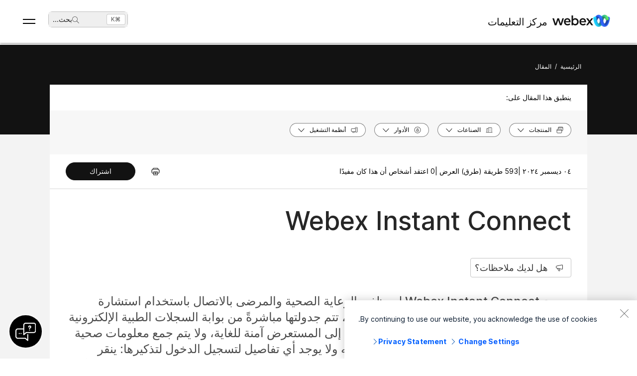

--- FILE ---
content_type: text/html; charset=utf-8
request_url: https://help.webex.com/ar-ae/article/sv0h2ab
body_size: 84840
content:
<!DOCTYPE html><html lang="ar-ae"><head><meta name="viewport" content="width=device-width"/><meta charSet="utf-8"/><link rel="icon" type="image/png" href="/images/favicon.png"/><title>Webex Instant Connect</title><meta name="description" content="يسمح Webex Instant Connect لموظفي الرعاية الصحية والمرضى بالاتصال باستخدام
استشارة بسيطة وسهلة الاستخدام لصحة الفيديو عن بُعد، تتم جدولتها مباشرةً من بوابة
السجلات الطبية الإلكترونية (EMR) الخاصة بهم. هذه الاستعلامات المستندة إلى
المستعرض آمنة للغاية، ولا يتم جمع معلومات صحية خاصة في أي وقت. لا يوجد شيء
للمرضى لتثبيته ولا يوجد أي تفاصيل لتسجيل الدخول لتذكيرها: ينقر المريض ببساطة على
الرابط المقدم. بصفته منصة مرنة بالكامل، يعمل Webex Instant Connect الآن أيضًا
على تمكين حالات استخدام الرعاية الصحية الأخرى، مثل التشاور عن بُعد داخل المريض،
والتجمع عبر الإنترنت كل ساعة، والزيارات الأسرية، وغيرها. يمكن استخدام التدفق
العام للاتصال الفوري لأي اجتماعات B2C عبر الصناعات مثل الخدمات المالية والبيع
بالتجزئة والعقارات والحكومة وغيرها الكثير."/><meta property="og:title" content="Webex Instant Connect"/><meta property="og:description" content="يسمح Webex Instant Connect لموظفي الرعاية الصحية والمرضى بالاتصال باستخدام
استشارة بسيطة وسهلة الاستخدام لصحة الفيديو عن بُعد، تتم جدولتها مباشرةً من بوابة
السجلات الطبية الإلكترونية (EMR) الخاصة بهم. هذه الاستعلامات المستندة إلى
المستعرض آمنة للغاية، ولا يتم جمع معلومات صحية خاصة في أي وقت. لا يوجد شيء
للمرضى لتثبيته ولا يوجد أي تفاصيل لتسجيل الدخول لتذكيرها: ينقر المريض ببساطة على
الرابط المقدم. بصفته منصة مرنة بالكامل، يعمل Webex Instant Connect الآن أيضًا
على تمكين حالات استخدام الرعاية الصحية الأخرى، مثل التشاور عن بُعد داخل المريض،
والتجمع عبر الإنترنت كل ساعة، والزيارات الأسرية، وغيرها. يمكن استخدام التدفق
العام للاتصال الفوري لأي اجتماعات B2C عبر الصناعات مثل الخدمات المالية والبيع
بالتجزئة والعقارات والحكومة وغيرها الكثير."/><meta property="og:url" content="https://help.webex.com/article/sv0h2ab"/><meta property="og:type" content="Website"/><meta property="og:image" content="/images/cisco-webex-logo-tn.png"/><meta property="og:site_name" content="مركز تعليمات Webex"/><meta name="twitter:card" content="يسمح Webex Instant Connect لموظفي الرعاية الصحية والمرضى بالاتصال باستخدام
استشارة بسيطة وسهلة الاستخدام لصحة الفيديو عن بُعد، تتم جدولتها مباشرةً من بوابة
السجلات الطبية الإلكترونية (EMR) الخاصة بهم. هذه الاستعلامات المستندة إلى
المستعرض آمنة للغاية، ولا يتم جمع معلومات صحية خاصة في أي وقت. لا يوجد شيء
للمرضى لتثبيته ولا يوجد أي تفاصيل لتسجيل الدخول لتذكيرها: ينقر المريض ببساطة على
الرابط المقدم. بصفته منصة مرنة بالكامل، يعمل Webex Instant Connect الآن أيضًا
على تمكين حالات استخدام الرعاية الصحية الأخرى، مثل التشاور عن بُعد داخل المريض،
والتجمع عبر الإنترنت كل ساعة، والزيارات الأسرية، وغيرها. يمكن استخدام التدفق
العام للاتصال الفوري لأي اجتماعات B2C عبر الصناعات مثل الخدمات المالية والبيع
بالتجزئة والعقارات والحكومة وغيرها الكثير."/><meta name="twitter:site" content="https://help.webex.com/article/sv0h2ab"/><meta name="twitter:title" content="WEBEX INSTANT CONNECT"/><meta name="twitter:description" content="يسمح Webex Instant Connect لموظفي الرعاية الصحية والمرضى بالاتصال باستخدام
استشارة بسيطة وسهلة الاستخدام لصحة الفيديو عن بُعد، تتم جدولتها مباشرةً من بوابة
السجلات الطبية الإلكترونية (EMR) الخاصة بهم. هذه الاستعلامات المستندة إلى
المستعرض آمنة للغاية، ولا يتم جمع معلومات صحية خاصة في أي وقت. لا يوجد شيء
للمرضى لتثبيته ولا يوجد أي تفاصيل لتسجيل الدخول لتذكيرها: ينقر المريض ببساطة على
الرابط المقدم. بصفته منصة مرنة بالكامل، يعمل Webex Instant Connect الآن أيضًا
على تمكين حالات استخدام الرعاية الصحية الأخرى، مثل التشاور عن بُعد داخل المريض،
والتجمع عبر الإنترنت كل ساعة، والزيارات الأسرية، وغيرها. يمكن استخدام التدفق
العام للاتصال الفوري لأي اجتماعات B2C عبر الصناعات مثل الخدمات المالية والبيع
بالتجزئة والعقارات والحكومة وغيرها الكثير."/><meta name="twitter:image" content="/images/cisco-webex-logo-tn.png"/><meta name="ahrefs-site-verification" content="e5dfbeb7f6d10bf8b4de48b01073d76e6a75a4f518bef5af6a90be7150203106"/><meta name="google-site-verification" content="Ufr-hRRP7rhHTer8MD0Z9uwUaamP1MsPCXH69m_Lay0"/><meta name="next-head-count" content="18"/><link rel="preload" href="/_next/static/css/37b1adbd87c28f3055d5.css" as="style"/><link rel="stylesheet" href="/_next/static/css/37b1adbd87c28f3055d5.css" data-n-g=""/><link rel="preload" href="/_next/static/css/28444bf2573a3e981db7.css" as="style"/><link rel="stylesheet" href="/_next/static/css/28444bf2573a3e981db7.css" data-n-p=""/><link rel="preload" href="/_next/static/css/01c6d02c98988d987913.css" as="style"/><link rel="stylesheet" href="/_next/static/css/01c6d02c98988d987913.css" data-n-p=""/><link rel="preload" href="/_next/static/css/c0cc3b4598a5b0206671.css" as="style"/><link rel="stylesheet" href="/_next/static/css/c0cc3b4598a5b0206671.css" data-n-p=""/><link rel="preload" href="/_next/static/css/9bf45ccfac9bc1a1f7b4.css" as="style"/><link rel="stylesheet" href="/_next/static/css/9bf45ccfac9bc1a1f7b4.css" data-n-p=""/><link rel="preload" href="/_next/static/css/98f3544d5797f36c67f1.css" as="style"/><link rel="stylesheet" href="/_next/static/css/98f3544d5797f36c67f1.css" data-n-p=""/><link rel="preload" href="/_next/static/css/1a6be4dd5f90056b89f1.css" as="style"/><link rel="stylesheet" href="/_next/static/css/1a6be4dd5f90056b89f1.css" data-n-p=""/><noscript data-n-css=""></noscript><script defer="" nomodule="" src="/_next/static/chunks/polyfills-b69b38e0e606287ba003.js"></script><script src="/_next/static/chunks/webpack-f80862713b2ce4f5b18b.js" defer=""></script><script src="/_next/static/chunks/framework-106d25c2ed81dc45938c.js" defer=""></script><script src="/_next/static/chunks/main-3cb364a940848d86b3cc.js" defer=""></script><script src="/_next/static/chunks/pages/_app-68a291d27d4a5af3e98b.js" defer=""></script><script src="/_next/static/chunks/3bf748c2-00247bc9370462e132b9.js" defer=""></script><script src="/_next/static/chunks/1377-1db7fe39e4281bae2203.js" defer=""></script><script src="/_next/static/chunks/5351-a19e5db29e76e09a175a.js" defer=""></script><script src="/_next/static/chunks/5675-678c63bb70deaa4ae7a5.js" defer=""></script><script src="/_next/static/chunks/2329-55082ecfc156e3167019.js" defer=""></script><script src="/_next/static/chunks/2207-fe908cc3d33b8c05845c.js" defer=""></script><script src="/_next/static/chunks/615-7c73722453a1223bafd0.js" defer=""></script><script src="/_next/static/chunks/2437-afd83a38192d65dde153.js" defer=""></script><script src="/_next/static/chunks/5802-59394962dd6bc27dc1d3.js" defer=""></script><script src="/_next/static/chunks/6010-15cf33050835b10841d4.js" defer=""></script><script src="/_next/static/chunks/pages/article/%5B...id%5D-dae55d8450538a5d6ca1.js" defer=""></script><script src="/_next/static/KuwZD787CKnVpIu9mYSu0/_buildManifest.js" defer=""></script><script src="/_next/static/KuwZD787CKnVpIu9mYSu0/_ssgManifest.js" defer=""></script></head><body class="parent-body" dir="rtl"><div id="__next"><header id="header" class="header_header__LZegv  "><button role="link" id="skipToContent" aria-label="تخطي إلى المحتوى" class="header_skipToContent__Vmbpj">تخطي إلى المحتوى</button><nav class="header_navigation__3xhwz"><a class="header_webexLogoLink__1pCdf" href="/ar-ae"><img src="/logo/webexlogo.png" class="pr-2 h-[25px] align-text-bottom" alt="webex-logo" aria-hidden="true"/><img class="header_webexLogoImage__3Chvx" alt="webex-logo"/><span class="header_webexLogoText__2qKTa">مركز التعليمات</span></a><div class="header_rightNav__3WZw7"><li class="header_navListItem__DA5ND header_searchBtnMob__2YxKH relative bottom-1 list-none xs:!hidden md:!flex"><button class="p-0 pl-2 align-middle h-30 hover:!color-[#ffffff]" aria-label="main.headerSearchButtonLabel"><img src="/images/search-icon.svg" class="self-center xs:h-[14px] mr-1" alt="أيقونة البحث" aria-label="أيقونة البحث"/>بحث<!-- -->...</button><span class="header_tag__1XspI absolute right-0 w-auto duration-300 right-1 cursor-pointer">Ctrl K</span></li><li class="header_navListItem__DA5ND relative bottom-1 list-none xs:!flex md:!hidden"><button class="p-0 pl-2 align-middle h-30 hover:!color-[#ffffff] pt-3 pr-1" aria-label="main.headerSearchButtonLabel"><img src="/images/search-icon.svg" class="self-center xs:h-[18px] mr-1 " alt="أيقونة البحث" aria-label="أيقونة البحث"/></button></li><button id="hamburger" class="header_hamburger__kx8Kw" aria-label="Open Menu"><span class="header_bar__2zcu9"></span><span class="header_bar__2zcu9"></span></button><ul id="navList" class="header_navList__1EGkY"><li class="header_navListItem__DA5ND"><a class="header_navOption__1eJz5 header_support__17lZM" role="link" aria-label="ابدأ، كل ما تحتاج معرفته لبدء استخدام Webex" href="/ar-ae/getting-started" rel="noreferrer">بدء الاستخدام</a></li><li class="header_navListItem__DA5ND"><a class="header_navOption__1eJz5 header_support__17lZM" role="link" aria-label="تعليمات المنتج، احصل على التعليمات المحددة لكل منتج من مجموعة منتجاتنا المتنوعة." href="/ar-ae/products" rel="noreferrer">المساعدة حسب المنتج</a></li><li class="header_navListItem__DA5ND"><a class="header_navOption__1eJz5 header_support__17lZM" role="link" aria-label="تعليمات المسؤول، اعثر على المساعدة للشركاء، ومديري تكنولوجيا المعلومات، والمضيفين، والأدوار الإدارية الأخرى." href="/ar-ae/ld-na96q1w" rel="noreferrer">الإدارة</a></li><li class="header_navListItem__DA5ND"><a class="header_navOption__1eJz5 header_support__17lZM" role="link" aria-label="الميزات الجديدة" href="/ar-ae/ld-v6m1dl" rel="noreferrer">الميزات الجديدة</a></li><li class="header_navListItem__DA5ND"><button aria-label="الموارد" class="header_navOption__1eJz5  " aria-expanded="false">الموارد<img aria-hidden="true" class="header_headerDropdownArrow__1ggqT" alt="down arrow"/></button><div class="header_subNav__2aLc0 header_adoptionMenu__3K0Vc  relative"><div class="w-full grid grid-cols-1 lg:grid-cols-4 md:grid-cols-2 gap-8 pt-8 pr-0 pb-20 pl-16"><div class="inline-flex flex-col justify-start items-start"><div class="w-full flex flex-col justify-start items-start gap-4"><div class="flex flex-col justify-start items-start gap-6"><div class="flex flex-col justify-start items-start"><p class="header_subHead__1HoVb justify-start text-neutral-500 text-sm font-normal uppercase leading-tight mb-0">Support</p></div><div class="flex flex-col justify-start items-start gap-4"><div data-state="normal" class="inline-flex justify-start items-center gap-2"><div class="pr-1 inline-flex flex-col justify-start items-start gap-1"><a href="https://signin.webex.com/join" class="justify-start leading-loose">Join a meeting</a></div></div><div data-state="normal" class="inline-flex justify-start items-center gap-2"><div class="pr-1 inline-flex flex-col justify-start items-start gap-1"><a href="https://developer.webex.com/" target="_blank" rel="noreferrer" class="justify-start leading-loose inline-flex items-center gap-1">Developer Tools<img src="/images/pop-out-bold.svg" alt="Developer Tools" class="inline h-4 w-4 ml-2" aria-hidden="true"/></a></div></div><div data-state="normal" class="inline-flex justify-start items-center gap-2"><div class="pr-1 inline-flex flex-col justify-start items-start gap-1"><a href="https://adopt.webex.com/" target="_blank" rel="noreferrer" class="justify-start leading-loose inline-flex items-center gap-1">Webex Adoption<img src="/images/pop-out-bold.svg" alt="Webex Adoption" class="inline h-4 w-4 ml-2" aria-hidden="true"/></a></div></div><div data-state="normal" class="inline-flex justify-start items-center gap-2"><div class="pr-1 inline-flex flex-col justify-start items-start gap-1"><a href="/ar-ae/contact" class="justify-start leading-loose">Contact Support</a></div></div></div></div><div class="self-stretch flex flex-col justify-start items-start gap-2"></div></div></div><div class="inline-flex flex-col justify-start items-start"><div class="w-full flex flex-col justify-start items-start gap-4"><div class="flex flex-col justify-start items-start gap-6"><div class="flex flex-col justify-start items-start"><p class="header_subHead__1HoVb justify-start text-neutral-500 text-sm font-normal uppercase leading-tight mb-0">learn</p></div><div class="flex flex-col justify-start items-start gap-4"><div data-state="normal" class="p-1 bg-black/0 rounded inline-flex justify-start items-center gap-2"><div class="pr-1 inline-flex flex-col justify-start items-start gap-1"><a href="/ar-ae/video-resources" rel="noreferrer" class="justify-start leading-loose">Video resources</a></div></div><div data-state="normal" class="p-1 bg-black/0 rounded inline-flex justify-start items-center gap-2"><div class="pr-1 inline-flex flex-col justify-start items-start gap-1"><a href="https://academy.webex.com/learn" target="_blank" rel="noreferrer" class="justify-start leading-loose inline-flex items-center gap-1">Webex Academy<img src="/images/pop-out-bold.svg" alt="Webex Academy" class="inline h-4 w-4 ml-2" aria-hidden="true"/></a></div></div><div data-state="normal" class="p-1 bg-black/0 rounded inline-flex justify-start items-center gap-2"><div class="pr-1 inline-flex flex-col justify-start items-start gap-1"><a href="https://www.webex.com/learn/webinars-demos.html" target="_blank" rel="noreferrer" class="justify-start leading-loose inline-flex items-center gap-1">Live Events and Webinars<img src="/images/pop-out-bold.svg" alt="Live Events and Webinars" class="inline h-4 w-4 ml-2" aria-hidden="true"/></a></div></div><div data-state="normal" class="p-1 bg-black/0 rounded inline-flex justify-start items-center gap-2"><div class="pr-1 inline-flex flex-col justify-start items-start gap-1"><a href="https://blog.webex.com/" target="_blank" rel="noreferrer" class="justify-start leading-loose inline-flex items-center gap-1">Webex Blog<img src="/images/pop-out-bold.svg" alt="Webex Blog" class="inline h-4 w-4 ml-2" aria-hidden="true"/></a></div></div></div></div></div></div><div class="inline-flex flex-col justify-start items-start"><div class="w-full flex flex-col justify-start items-start gap-4"><div class="flex flex-col justify-start items-start gap-6"><div class="flex flex-col justify-start items-start gap-8"><p class="header_subHead__1HoVb justify-start text-neutral-500 text-sm font-normal uppercase leading-tight mb-0">programs</p></div><div class="flex flex-col justify-start items-start gap-4"><div data-state="normal" class="p-1 bg-black/0 rounded inline-flex justify-start items-center gap-2"><div class="pr-1 inline-flex flex-col justify-start items-start gap-1"><a href="https://community.cisco.com/t5/webex-community/ct-p/webex-user" target="_blank" rel="noreferrer" class="justify-start leading-loose inline-flex items-center gap-1">Webex Community<img src="/images/pop-out-bold.svg" alt="Webex Community" class="inline h-4 w-4 ml-2" aria-hidden="true"/></a></div></div><div data-state="normal" class="p-1 bg-black/0 rounded inline-flex justify-start items-center gap-2"><div class="pr-1 inline-flex flex-col justify-start items-start gap-1"><a href="https://www.webex.com/insider" target="_blank" rel="noreferrer" class="justify-start leading-loose inline-flex items-center gap-1">Webex Insider<img src="/images/pop-out-bold.svg" alt="Webex Insider" class="inline h-4 w-4 ml-2" aria-hidden="true"/></a></div></div><div data-state="normal" class="p-1 bg-black/0 rounded inline-flex justify-start items-center gap-2"><div class="pr-1 inline-flex flex-col justify-start items-start gap-1"><a href="https://apphub.webex.com/" target="_blank" rel="noreferrer" class="justify-start leading-loose inline-flex items-center gap-1">App Hub<img src="/images/pop-out-bold.svg" alt="App Hub" class="inline h-4 w-4 ml-2" aria-hidden="true"/></a></div></div></div></div></div></div><div class="w-80 inline-flex flex-col justify-start items-end gap-4"><div class="header_aiCard__2ymzL w-full px-4 pt-4 pb-4 bg-gradient-to-b from-zinc-100 to-white rounded-3xl shadow-[0px_0px_1px_0px_rgba(0,0,0,0.16)] shadow-[0px_4px_8px_0px_rgba(0,0,0,0.16)] outline outline-[0.81px] outline-offset-[-0.81px] outline-stone-300 flex flex-col justify-start items-start gap-4 overflow-hidden cursor-pointer"><div class="self-stretch h-32 relative bg-gray-100 rounded-xl overflow-hidden"><img src="/images/ai.png" alt="Cisco AI Assistant" class="w-full h-full object-cover object-center"/></div><div class="self-stretch flex flex-col justify-start items-start gap-1"><div class="self-stretch flex flex-col justify-start items-start"><h2 class="justify-start text-black text-2xl font-medium leading-loose">Cisco AI Assistant</h2><p class="text-neutral-500 text-base font-normal leading-normal text-wrap text-[16px] mb-0">The most advanced generative AI-powered platform for hybrid work and customer experience.</p></div><div class="px-4 py-2.5 bg-black/0 rounded-[40.46px] shadow-[0px_1.6184972524642944px_11.32948112487793px_0px_rgba(0,0,0,0.15)] outline outline-[0.81px] outline-offset-[-0.81px] outline-black/50 inline-flex justify-start items-center gap-[3.24px] mt-2 hover:bg-[#00000012] transition-colors duration-300"><a href="/ar-ae/webex-ai" rel="noreferrer" target="_blank" class="text-center justify-start text-black/95 text-xs font-normal leading-tight hover:!no-underline hover:text-white transition-colors duration-300">Learn more →</a></div></div></div></div></div><div class="header_foot__2f14J w-full bg-white absolute bottom-0 left-0 pt-4 pb-4"><div class="px-4 md:pr-16 md:pl-16"><div class="w-full grid grid-cols-1 md:grid-cols-2 gap-4"><div class="inline-flex flex-row justify-start items-center space-x-2"><img src="/logo/webexsmall.png" alt="webex" class="h-8 inline" aria-hidden="true"/><a href="https://www.webex.com/downloads.html" target="_blank" rel="noreferrer" class="text-xs font-medium text-neutral-500 leading-tight whitespace-nowrap">Download Webex</a></div><div class="inline-flex flex-row justify-start md:justify-end items-center space-x-4"><a href="tel:+1-888-469-3239" target="_blank" rel="noreferrer" class="text-xs font-medium text-neutral-500 leading-tight whitespace-nowrap">+1-888-469-3239</a><a href="https://www.webex.com/contact-sales.html" target="_blank" rel="noreferrer" class="text-xs font-medium text-neutral-500 leading-tight whitespace-nowrap">Contact Sales →</a></div></div></div></div></div></li><li class="header_navListItem__DA5ND header_searchBtn__B-lqf relative bottom-1"><button class="header_navOption__1eJz5 p-0 pl-2 hover:!no-underline align-middle h-30" aria-label="main.headerSearchButtonLabel"><img src="/images/search-icon.svg" class="self-center xs:h-[14px] xs:w-[14px] mr-1" alt="أيقونة البحث" aria-label="أيقونة البحث"/>بحث<!-- -->...</button><span class="header_tag__1XspI absolute right-0 w-auto duration-300 right-1 cursor-pointer">Ctrl K</span></li><li class="header_navListItem__DA5ND"><button id="Languages" aria-label="زر قائمة اللغات، للتنشيط، اضغط على &quot;إدخال&quot; (ENTER)" class="header_navOption__1eJz5  " aria-expanded="false"><span><span class="header_languageGlobeIcon__ZilEX"></span><span>العربية</span></span><img aria-hidden="true" class="header_headerDropdownArrow__1ggqT" alt="down arrow"/></button><div class="header_subNav__2aLc0 header_language__252li  "><ul class="header_languageList__2q9fR"><li class="header_languageListItem__3wqHU" lang="da-dk" aria-labelledby="Dansk"><a class="header_languageListItemLink__2qoyL" href="/da-dk/article/sv0h2ab" lang="da-dk" aria-labelledby="Dansk"><span lang="da-dk"> <!-- -->Dansk<!-- --> </span></a></li><li class="header_languageListItem__3wqHU" lang="de-de" aria-labelledby="Deutsch"><a class="header_languageListItemLink__2qoyL" href="/de-de/article/sv0h2ab" lang="de-de" aria-labelledby="Deutsch"><span lang="de-de"> <!-- -->Deutsch<!-- --> </span></a></li><li class="header_languageListItem__3wqHU" lang="en-us" aria-labelledby="English"><a class="header_languageListItemLink__2qoyL header_selectedLanguage__24NVA" href="/en-us/article/sv0h2ab" lang="en-us" aria-labelledby="English"><span lang="en-us"> <!-- -->English<!-- --> </span></a><img class="header_languageTickImg__1SGZh" height="10" width="14" src="/images/checkbox-check.svg" alt="علامة اللغة"/></li><li class="header_languageListItem__3wqHU" lang="es-co" aria-labelledby="Español"><a class="header_languageListItemLink__2qoyL" href="/es-co/article/sv0h2ab" lang="es-co" aria-labelledby="Español"><span lang="es-co"> <!-- -->Español<!-- --> </span></a></li><li class="header_languageListItem__3wqHU" lang="fr-fr" aria-labelledby="Français"><a class="header_languageListItemLink__2qoyL" href="/fr-fr/article/sv0h2ab" lang="fr-fr" aria-labelledby="Français"><span lang="fr-fr"> <!-- -->Français<!-- --> </span></a></li><li class="header_languageListItem__3wqHU" lang="it-it" aria-labelledby="Italiano"><a class="header_languageListItemLink__2qoyL" href="/it-it/article/sv0h2ab" lang="it-it" aria-labelledby="Italiano"><span lang="it-it"> <!-- -->Italiano<!-- --> </span></a></li><li class="header_languageListItem__3wqHU" lang="nl-nl" aria-labelledby="Nederlands"><a class="header_languageListItemLink__2qoyL" href="/nl-nl/article/sv0h2ab" lang="nl-nl" aria-labelledby="Nederlands"><span lang="nl-nl"> <!-- -->Nederlands<!-- --> </span></a></li><li class="header_languageListItem__3wqHU" lang="pt-br" aria-labelledby="Português"><a class="header_languageListItemLink__2qoyL" href="/pt-br/article/sv0h2ab" lang="pt-br" aria-labelledby="Português"><span lang="pt-br"> <!-- -->Português<!-- --> </span></a></li><li class="header_languageListItem__3wqHU" lang="ru-ru" aria-labelledby="Pyccĸий"><a class="header_languageListItemLink__2qoyL" href="/ru-ru/article/sv0h2ab" lang="ru-ru" aria-labelledby="Pyccĸий"><span lang="ru-ru"> <!-- -->Pyccĸий<!-- --> </span></a></li><li class="header_languageListItem__3wqHU" lang="sv-se" aria-labelledby="Svenska"><a class="header_languageListItemLink__2qoyL" href="/sv-se/article/sv0h2ab" lang="sv-se" aria-labelledby="Svenska"><span lang="sv-se"> <!-- -->Svenska<!-- --> </span></a></li><li class="header_languageListItem__3wqHU" lang="tr-tr" aria-labelledby="Tϋrkçe"><a class="header_languageListItemLink__2qoyL" href="/tr-tr/article/sv0h2ab" lang="tr-tr" aria-labelledby="Tϋrkçe"><span lang="tr-tr"> <!-- -->Tϋrkçe<!-- --> </span></a></li><li class="header_languageListItem__3wqHU" lang="ko-kr" aria-labelledby="한국어"><a class="header_languageListItemLink__2qoyL" href="/ko-kr/article/sv0h2ab" lang="ko-kr" aria-labelledby="한국어"><span lang="ko-kr"> <!-- -->한국어<!-- --> </span></a></li><li class="header_languageListItem__3wqHU" lang="ja-jp" aria-labelledby="日本語"><a class="header_languageListItemLink__2qoyL" href="/ja-jp/article/sv0h2ab" lang="ja-jp" aria-labelledby="日本語"><span lang="ja-jp"> <!-- -->日本語<!-- --> </span></a></li><li class="header_languageListItem__3wqHU" lang="zh-cn" aria-labelledby="简体中文"><a class="header_languageListItemLink__2qoyL" href="/zh-cn/article/sv0h2ab" lang="zh-cn" aria-labelledby="简体中文"><span lang="zh-cn"> <!-- -->简体中文<!-- --> </span></a></li><li class="header_languageListItem__3wqHU" lang="zh-tw" aria-labelledby="繁體中文"><a class="header_languageListItemLink__2qoyL" href="/zh-tw/article/sv0h2ab" lang="zh-tw" aria-labelledby="繁體中文"><span lang="zh-tw"> <!-- -->繁體中文<!-- --> </span></a></li><li class="header_languageListItem__3wqHU" lang="ro-ro" aria-labelledby="Română"><a class="header_languageListItemLink__2qoyL" href="/ro-ro/article/sv0h2ab" lang="ro-ro" aria-labelledby="Română"><span lang="ro-ro"> <!-- -->Română<!-- --> </span></a></li><li class="header_languageListItem__3wqHU" lang="hu-hu" aria-labelledby="Magyar"><a class="header_languageListItemLink__2qoyL" href="/hu-hu/article/sv0h2ab" lang="hu-hu" aria-labelledby="Magyar"><span lang="hu-hu"> <!-- -->Magyar<!-- --> </span></a></li><li class="header_languageListItem__3wqHU" lang="pl-pl" aria-labelledby="Polski"><a class="header_languageListItemLink__2qoyL" href="/pl-pl/article/sv0h2ab" lang="pl-pl" aria-labelledby="Polski"><span lang="pl-pl"> <!-- -->Polski<!-- --> </span></a></li><li class="header_languageListItem__3wqHU" lang="cs-cz" aria-labelledby="Čeština"><a class="header_languageListItemLink__2qoyL" href="/cs-cz/article/sv0h2ab" lang="cs-cz" aria-labelledby="Čeština"><span lang="cs-cz"> <!-- -->Čeština<!-- --> </span></a></li><li class="header_languageListItem__3wqHU" lang="bg-bg" aria-labelledby="Български"><a class="header_languageListItemLink__2qoyL" href="/bg-bg/article/sv0h2ab" lang="bg-bg" aria-labelledby="Български"><span lang="bg-bg"> <!-- -->Български<!-- --> </span></a></li><li class="header_languageListItem__3wqHU" lang="no-no" aria-labelledby="Norsk"><a class="header_languageListItemLink__2qoyL" href="/no-no/article/sv0h2ab" lang="no-no" aria-labelledby="Norsk"><span lang="no-no"> <!-- -->Norsk<!-- --> </span></a></li><li class="header_languageListItem__3wqHU" lang="hr-hr" aria-labelledby="Hrvatski"><a class="header_languageListItemLink__2qoyL" href="/hr-hr/article/sv0h2ab" lang="hr-hr" aria-labelledby="Hrvatski"><span lang="hr-hr"> <!-- -->Hrvatski<!-- --> </span></a></li><li class="header_languageListItem__3wqHU" lang="sr-rs" aria-labelledby="Srpski"><a class="header_languageListItemLink__2qoyL" href="/sr-rs/article/sv0h2ab" lang="sr-rs" aria-labelledby="Srpski"><span lang="sr-rs"> <!-- -->Srpski<!-- --> </span></a></li><li class="header_languageListItem__3wqHU" lang="uk-ua" aria-labelledby="Українська"><a class="header_languageListItemLink__2qoyL" href="/uk-ua/article/sv0h2ab" lang="uk-ua" aria-labelledby="Українська"><span lang="uk-ua"> <!-- -->Українська<!-- --> </span></a></li><li class="header_languageListItem__3wqHU" lang="ar-ae" aria-labelledby="العربية"><a class="header_languageListItemLink__2qoyL" href="/ar-ae/article/sv0h2ab" lang="ar-ae" aria-labelledby="العربية"><span lang="ar-ae"> <!-- -->العربية<!-- --> </span></a></li><li class="header_languageListItem__3wqHU" lang="he-il" aria-labelledby="עברית"><a class="header_languageListItemLink__2qoyL" href="/he-il/article/sv0h2ab" lang="he-il" aria-labelledby="עברית"><span lang="he-il"> <!-- -->עברית<!-- --> </span></a></li><li class="header_languageListItem__3wqHU" lang="fi-fi" aria-labelledby="Suomi"><a class="header_languageListItemLink__2qoyL" href="/fi-fi/article/sv0h2ab" lang="fi-fi" aria-labelledby="Suomi"><span lang="fi-fi"> <!-- -->Suomi<!-- --> </span></a></li><li class="header_languageListItem__3wqHU" lang="sl-si" aria-labelledby="Slovenščina"><a class="header_languageListItemLink__2qoyL" href="/sl-si/article/sv0h2ab" lang="sl-si" aria-labelledby="Slovenščina"><span lang="sl-si"> <!-- -->Slovenščina<!-- --> </span></a></li><li class="header_languageListItem__3wqHU" lang="sk-sk" aria-labelledby="Slovenský"><a class="header_languageListItemLink__2qoyL" href="/sk-sk/article/sv0h2ab" lang="sk-sk" aria-labelledby="Slovenský"><span lang="sk-sk"> <!-- -->Slovenský<!-- --> </span></a></li></ul></div></li><li class="header_navListItem__DA5ND"><div class="header_HeaderSignInContainer__HJlFs"><button class="header_headerButton__7V7Q5" id="header-signin-button-link">تسجيل الدخول</button></div><div class="Toastify"></div></li></ul></div></nav></header><div><div class="article_gryBck__3YsMK article_noToc__3Cw-J" id="noToc"><div class="article_article-header__1Pcuw"><div class="article_article-container__3tZbp"><ul><li id="article-links-home"><a href="/ar-ae">الرئيسية</a></li><li>/</li><li id="article-links">المقال</li></ul></div></div><div class="article_article-box__yKMR6" id="article-box"><div class="article_article-content__3LNEI"><div class="article_article-metadata__2iLql"><div class="feedback_feedback-container-main__3W809"><div class="feedback_feedback-modal__1vGUA feedback_hide__2I1aE"><div id="modal1" class="feedback_feedback-container__1Njj5"><div class="feedback_feedback-main__20eRh"><div class="feedback_feedback-main-header__3ljka"><div class="feedback_feedback-header-title__25gel">هل كان هذا المقال مفيدًا؟</div><div class="feedback_feedback-header__1qdlq feedback_feedback-close__3_Vkr" tabindex="0" role="button"><img src="/images/icn-close.svg" alt="close"/></div></div><div class="feedback_feedback-body__6qKY1"><div class="feedback_feedback-submit-section__3wXTu" role="status"><h1 class="feedback_feedback-thanks-msg__3HU11">شكرًا على ملاحظاتك.</h1></div><div class="feedback_feedback-buttons__2772O feedback_not-active__2d49z"><button size="52" class="feedback_yes-btn__3jkKy" color="blue"><img src="/images/thumbs-up.svg"/>نعم، شكرًا لك!</button><button size="52" class="feedback_no-btn__18T0x" color="blue"><img src="/images/thumbs-down.svg"/>ليس فعليًا</button></div><div class="feedback_feedback-section__1Y1b0"></div></div><div class="feedback_submit-feedback__37jl_"></div></div></div></div></div><div class="article_article-metadata-info__2pz_7"><div class="article_articleMetadata__1-JvR"><span class="article_article-date__65Xwh">04 ديسمبر 2024 | </span><span class="article_article-date__65Xwh">593 طريقة (طرق) العرض | </span><span class="article_article-date__65Xwh">0 اعتقد أشخاص أن هذا كان مفيدًا</span></div><div class="article_article-metadata-product__lhfiv article_article-metadata-right__1RioJ"><button class="article_article-print-btn__1zE6j" aria-label="Print PDF" tabindex="0"><img src="/images/print-icon-new.svg" alt="" class="article_print-image__2VDTX" height="17px" width="17px"/></button></div></div></div><div class="article_article-left-content__1AUsB"><div><div class="article_articleHeaderTop__kxK19"><div class="article_article-title__ouFdT"><h1>Webex Instant Connect</h1></div><div style="top:86px" class="article_longformContainer__7_lkN"><div tabindex="0" class="article_longformTabButton__28T10"><img class="article_longformListIcon__1yaw-" src="/images/feedback.svg" alt="list-menu"/><span class="article_longformTitle__Cf5Gd">هل لديك ملاحظات؟</span></div></div></div><div class="article_article-summary__1hQhW">يسمح Webex Instant Connect لموظفي الرعاية الصحية والمرضى بالاتصال باستخدام استشارة بسيطة وسهلة      الاستخدام لصحة الفيديو عن بُعد، تتم جدولتها مباشرةً من بوابة      السجلات الطبية الإلكترونية (EMR) الخاصة بهم. هذه الاستعلامات المستندة إلى المستعرض آمنة للغاية،      ولا يتم جمع معلومات صحية خاصة في أي وقت. لا يوجد شيء للمرضى      لتثبيته ولا يوجد أي تفاصيل لتسجيل الدخول لتذكيرها: ينقر المريض ببساطة      على الرابط المقدم. بصفته منصة مرنة بالكامل، يعمل Webex Instant Connect الآن      أيضًا على تمكين حالات استخدام الرعاية الصحية الأخرى، مثل التشاور عن بُعد داخل المريض، والتجمع      عبر الإنترنت كل ساعة، والزيارات الأسرية، وغيرها. يمكن استخدام التدفق العام للاتصال الفوري       لأي اجتماعات B2C عبر الصناعات مثل الخدمات المالية       والبيع بالتجزئة والعقارات والحكومة وغيرها الكثير. </div><div id="content"><div class="article-content" id="content">
  <main role="main">
    <article data-role="Administrator,User" data-product="Webex Instant Connect" data-operatingsystem="Web Browser" data-productoffers="Webex for Government" data-internaltracking-ignore="Upgrade Batches-Batch8" role="article">
  
  
  <div><article class="topic concept" id="Cisco_Concept.dita_70f535e0-8c81-4f17-97d8-ab5c2102473d"><div class="body conbody" id="">       <img height="" width="" data-src="https://cisco-api.ingeniuxondemand.com/DITA/content/en/us/td/i/400001-500000/460001-470000/464001-465000/464513.jpg" alt="" src="https://cisco-api.ingeniuxondemand.com/DITA/content/en/us/td/i/400001-500000/460001-470000/464001-465000/464513.jpg">       <p class="p">يمكن للمرضى عرض مواعيدهم القادمة في بوابة EMR الخاصة بهم والنقر على رابط يبدأ زيارة الرعاية الصحية عن بعد القائمة على المتصفح. أثناء انتظارهم لانضمام أخصائي الرعاية الصحية ، يمكن للمرضى اختبار أجهزة الفيديو والصوت ومكبر الصوت الخاصة بهم. يحتاج أخصائي الرعاية الصحية أيضا فقط إلى النقر فوق الرابط المقدم ، ويتم توصيله على الفور بالمريض.</p>
      <p class="p">قم بزيارة <a title="" href="https://instant.webex.com/" data-scope="external">instant.webex.com</a> لبدء استخدام Webex Instant Connect اليوم.</p>
    </div></article></div>
  <div class="stack-container"><div id="accordion" class="panel-group"><div class="panel panel-default"><div class="panel-heading"><a href="#reference-template_a7caa81a-f172-448d-82c7-323b4a91df98" data-parent="#accordion" data-toggle="collapse" class="panel-title">التقريب الظاهري لـ Webex</a></div><div id="reference-template_a7caa81a-f172-448d-82c7-323b4a91df98" class="panel-collapse collapse"><div class="panel-body"><div><article class="topic reference" id="reference-template_a7caa81a-f172-448d-82c7-323b4a91df98"><div class="body refbody" id="">
        <section class="section" id="">
      
      <p class="p">يبني حل ميزة Webex Virtual Rounding على مرونة Webex Instant Connect لتشغيل حالات استخدام الاستشارة الظاهرية الخاصة بالتقريب والتي تتم أثناء ساعات العمل أثناء إجراء الاستشارة الظاهرية أثناء إجراء المرضى.         يمكن جدولة المرضى على مدار الساعة مباشرة في بوابة السجلات الطبية الإلكترونية (EMR)، ويحتاج مقدم الخدمة فقط إلى الانتقال إلى سياق المريض في بوابة EMR لبدء الزيارة. سينضم جهاز Cisco الذي يواجه المريض إلى المكالمة مباشرةً وسيتمكن الموفرون من التحكم في كاميرا الجهاز، وبالتالي محاكاة الزيارة الفعلية.</p>
      <p class="p">         <strong class="ph b">المزايا</strong>       </p>
      <ol class=""><li class="li">يستطيع الموفرون الانضمام من أي مكان باستخدام الكمبيوتر المحمول/المحمول الخاصين بهم.</li><li class="li">من خلال التحكم في الكاميرا البعيدة (FECC) ، يمكن للموفرين مناورة كاميرا جهاز المريض بحيث يمكنهم التركيز على المنطقة المناسبة للتشخيص ، مما يحاكي بشكل أساسي زيارة جسدية.</li><li class="li">يقلل من عبء مقدم الخدمة ويزيد من الكفاءة الإجمالية مما يؤدي إلى توفير ملايين الدولارات في التكاليف التشغيلية.</li></ol>
      <p class="p">         <strong class="ph b">الأشياء المراد ملاحظتها</strong>       </p>
      <ol class=""><li class="li">نحن نوفر حاليًا الدمج الأصلي مع Epic EMR لهذه الإمكانية، ولكن يمكن لأي EMR أو نظام رعاية صحية أن يتكامل مع ميزة Webex Virtual Rounding لإلغاء تأمين هذا التدفق.</li><li class="li">يجب الحفاظ على ربط المريض بالجهاز بواسطة EMR أو نظام الرعاية الصحية.</li><li class="li">نحن ندعم حاليًا سيناريو عدم الإزعاج حيث يتم إخطار المريض على الجهاز بأنه سينضم إلى المكالمة خلال 15 ثانية.</li><li class="li">يمكن تكوين الأجهزة لهذا التدفق من خلال اتباع الخطوات المذكورة <a title="" href="https://help.webex.com/en-us/article/6vsdoi/Configure-Virtual-Rounding" data-scope="external">هنا</a>.</li><li class="li">يمكن العثور على FECC وقائمة الأجهزة المدعومة <a title="" href="https://help.webex.com/en-us/article/nuwutmx/Control-remote-cameras-with-Instant-Connect" data-scope="external">هنا</a>.</li></ol>
      <p class="p">         <strong class="ph b">تدفق عمل عالي المستوى للجولة الافتراضية – Epic Integration</strong>       </p>
      <p class="p">يوضح الرسم التخطيطي التالي مثال على تكامل عالي المستوى بين التقريب الظاهري للاتصال الفوري وتثبيت Epic EMR النموذجي. </p>
      <p class="p">         <img width="" data-src="https://cisco-api.ingeniuxondemand.com/DITA/content/en/us/td/i/400001-500000/470001-480000/472001-473000/472917.png" alt="يوجد توضيح للصورة في النص المحيط بها." src="https://cisco-api.ingeniuxondemand.com/DITA/content/en/us/td/i/400001-500000/470001-480000/472001-473000/472917.png" class="image">       </p>
    </section>
      </div></article></div></div></div></div><div class="panel panel-default"><div class="panel-heading"><a href="#Cisco_Reference.dita_deecc929-9801-4400-afed-1ba3936f1953" data-parent="#accordion" data-toggle="collapse" class="panel-title">متطلبات المتصفح</a></div><div id="Cisco_Reference.dita_deecc929-9801-4400-afed-1ba3936f1953" class="panel-collapse collapse"><div class="panel-body"><div><article class="topic reference" id="Cisco_Reference.dita_deecc929-9801-4400-afed-1ba3936f1953"><div class="body refbody" id="">
        <section class="section" id="">
      <p class="p">يدعم Webex Instant Connect المتصفحات التالية:</p>
      <ul class="ul"><li class="li">
          <p class="p">             <strong class="ph b">Mac OS</strong>           </p>
          <ul class="ul"><li class="li">
              <p class="p">الإصدار 75 من Chrome والإصدارات الأحدث</p>
            </li><li class="li">
              <p class="p">فايرفوكس الإصدار 60 والإصدارات الأحدث</p>
            </li><li class="li">
              <p class="p">سفاري الإصدار 10 والإصدارات الأحدث</p>
            </li></ul>
        </li><li class="li">
          <p class="p">             <strong class="ph b">نظام تشغيل ويندوز</strong>           </p>
          <ul class="ul"><li class="li">
              <p class="p">الإصدار 75 من Chrome والإصدارات الأحدث</p>
            </li><li class="li">
              <p class="p">فايرفوكس الإصدار 60 والإصدارات الأحدث</p>
            </li><li class="li">
              <p class="p">Microsoft Edge</p>
            </li></ul>
        </li><li class="li">
          <p class="p">             <strong class="ph b">iOS الإصدار 13 والإصدارات الأحدث</strong>           </p>
          <ul class="ul"><li class="li">
              <p class="p">سفاري الإصدار 10 والإصدارات الأحدث</p>
            </li><li class="li">الإصدار 75 من Chrome والإصدارات الأحدث</li><li class="li">فايرفوكس الإصدار 60 والإصدارات الأحدث</li><li class="li">Microsoft Edge</li></ul>
          <div class="olh_note"><div class="note__content"><div role="note" class="olh_note"><div class="note-container"><span class="svg-container"><svg xmlns="http://www.w3.org/2000/svg" fill="none" viewBox="0 0 22 22" height="22" width="22" aria-hidden="true"><path fill="#1170CF" d="M15.8125 2.75H6.1875C5.27615 2.75107 4.40243 3.11358 3.75801 3.75801C3.11358 4.40243 2.75107 5.27615 2.75 6.1875V15.8125C2.75107 16.7239 3.11358 17.5976 3.75801 18.242C4.40243 18.8864 5.27615 19.2489 6.1875 19.25H15.8125C16.7239 19.2489 17.5976 18.8864 18.242 18.242C18.8864 17.5976 19.2489 16.7239 19.25 15.8125V6.1875C19.2489 5.27615 18.8864 4.40243 18.242 3.75801C17.5976 3.11358 16.7239 2.75107 15.8125 2.75ZM17.875 15.8125C17.8744 16.3593 17.6569 16.8836 17.2702 17.2702C16.8836 17.6569 16.3593 17.8744 15.8125 17.875H6.1875C5.64068 17.8744 5.11642 17.6569 4.72976 17.2702C4.34309 16.8836 4.1256 16.3593 4.125 15.8125V6.1875C4.1256 5.64068 4.34309 5.11642 4.72976 4.72976C5.11642 4.34309 5.64068 4.1256 6.1875 4.125H15.8125C16.3593 4.1256 16.8836 4.34309 17.2702 4.72976C17.6569 5.11642 17.8744 5.64068 17.875 6.1875V15.8125Z"></path><path fill="#1170CF" d="M15.125 6.1875H6.875C6.69266 6.1875 6.5178 6.25993 6.38886 6.38886C6.25993 6.5178 6.1875 6.69266 6.1875 6.875C6.1875 7.05734 6.25993 7.2322 6.38886 7.36114C6.5178 7.49007 6.69266 7.5625 6.875 7.5625H15.125C15.3073 7.5625 15.4822 7.49007 15.6111 7.36114C15.7401 7.2322 15.8125 7.05734 15.8125 6.875C15.8125 6.69266 15.7401 6.5178 15.6111 6.38886C15.4822 6.25993 15.3073 6.1875 15.125 6.1875Z"></path><path fill="#1170CF" d="M15.125 9.625H6.875C6.69266 9.625 6.5178 9.69743 6.38886 9.82636C6.25993 9.9553 6.1875 10.1302 6.1875 10.3125C6.1875 10.4948 6.25993 10.6697 6.38886 10.7986C6.5178 10.9276 6.69266 11 6.875 11H15.125C15.3073 11 15.4822 10.9276 15.6111 10.7986C15.7401 10.6697 15.8125 10.4948 15.8125 10.3125C15.8125 10.1302 15.7401 9.9553 15.6111 9.82636C15.4822 9.69743 15.3073 9.625 15.125 9.625Z"></path><path fill="#1170CF" d="M10.3125 13.0625H6.875C6.69266 13.0625 6.5178 13.1349 6.38886 13.2639C6.25993 13.3928 6.1875 13.5677 6.1875 13.75C6.1875 13.9323 6.25993 14.1072 6.38886 14.2361C6.5178 14.3651 6.69266 14.4375 6.875 14.4375H10.3125C10.4948 14.4375 10.6697 14.3651 10.7986 14.2361C10.9276 14.1072 11 13.9323 11 13.75C11 13.5677 10.9276 13.3928 10.7986 13.2639C10.6697 13.1349 10.4948 13.0625 10.3125 13.0625Z"></path></svg></span> Webex Instant Connect غير مدعوم مع iOS 15.1 أو Safari 15.1. </div></div></div></div>
        </li><li class="li">
          <p class="p">             <strong class="ph b">Android</strong>           </p>
          <ul class="ul"><li class="li">
              <p class="p">الإصدار 75 من Chrome والإصدارات الأحدث</p>
            </li><li class="li">فايرفوكس الإصدار 60 والإصدارات الأحدث</li><li class="li">Microsoft Edge</li></ul>
        </li></ul>
    </section>
      </div></article></div></div></div></div><div class="panel panel-default"><div class="panel-heading"><a href="#task-template_b328a9c0-e063-41b7-8ebf-c8286d348c2a" data-parent="#accordion" data-toggle="collapse" class="panel-title">اختبار الوسائط الخاصة بك</a></div><div id="task-template_b328a9c0-e063-41b7-8ebf-c8286d348c2a" class="panel-collapse collapse"><div class="panel-body"><div><article class="topic task no_summary_steps" id="task-template_b328a9c0-e063-41b7-8ebf-c8286d348c2a"><div class="body taskbody" id=""><section id="context_d5l_v4p_5tb" class="section context">
      <p class="p">للتأكد من استعدادك للاستشارة، اختبر الوظائف التالية قبل الانضمام:</p>
      <ul class="ul"><li class="li">
          <p class="p">توافق نظام التشغيل</p>
        </li><li class="li">
          <p class="p">سرعة الإنترنت</p>
        </li><li class="li">
          <p class="p">الميكروفون</p>
        </li><li class="li">
          <p class="p">المتحدث</p>
        </li><li class="li">
          <p class="p">الكاميرا</p>
        </li></ul>
    </section><table border="0" id="steps_f5l_v4p_5tb" class="stepTable"><tbody>
          <tr id="" class="li step"><td class="ordered-number" valign="middle" align="center">1</td><td border="0" valign="top" align="left">
            <p id="" class="ph cmd">انتقل إلى <a title="" href="https://instant.webex.com/mediatest" data-scope="external">https://instant.webex.com/mediatest</a> ثم انقر فوق <span class="ph uicontrol">بدء الاختبار</span>.</p>
            <div class="itemgroup info">يبدأ Webex Instant Connect في اختبار كل وظيفة.</div>
          </td></tr>
          <tr id="" class="li step"><td class="ordered-number" valign="middle" align="center">2</td><td border="0" valign="top" align="left">
            <p id="" class="ph cmd">اختبر الميكروفون عن طريق التحدث، ثم انقر فوق <span class="ph uicontrol">نعم</span> أو <span class="ph uicontrol">لا</span> بناء على النتيجة. انقر على <span class="ph uicontrol">تخطي</span> إذا كنت لا تريد اختبار الميكروفون.</p>
          </td></tr>
          <tr id="" class="li step"><td class="ordered-number" valign="middle" align="center">3</td><td border="0" valign="top" align="left">
            <p id="" class="ph cmd">انقر فوق اختبار لاختبار مكبر الصوت ثم انقر فوق <span class="ph uicontrol">نعم</span> أو <span class="ph uicontrol">لا</span> بناء على النتيجة. انقر فوق <span class="ph uicontrol">تخطي</span> إذا كنت لا تريد اختبار مكبر الصوت.</p>
          </td></tr>
          <tr id="" class="li step"><td class="ordered-number" valign="middle" align="center">4</td><td border="0" valign="top" align="left">
            <p id="" class="ph cmd">أثناء اختبار الفيديو، انقر فوق <span class="ph uicontrol">نعم</span> أو <span class="ph uicontrol">لا للإشارة إلى ما إذا كانت معاينة الفيديو قد ظهرت بشكل صحيح أم لا</span> .</p>
          </td></tr>
        </tbody></table><section id="postreq_sdc_4qp_5tb" class="section postreq"><div class="tasklabel"><p class="sectiontitle tasklabel cB_Bold" font-weight="bold">التصرف التالي</p></div>راجع نتائج اختبار الوسائط الخاص بك، وقم بتصحيح أي مشكلات قبل الانضمام إلى استشارتك.</section></div></article></div></div></div></div><div class="panel panel-default"><div class="panel-heading"><a href="#Cisco_Task.dita_5892c411-1a54-4429-a3e9-64bbd28d5f83" data-parent="#accordion" data-toggle="collapse" class="panel-title">قابل مريضك</a></div><div id="Cisco_Task.dita_5892c411-1a54-4429-a3e9-64bbd28d5f83" class="panel-collapse collapse"><div class="panel-body"><div><article class="topic task no_summary_steps" id="Cisco_Task.dita_5892c411-1a54-4429-a3e9-64bbd28d5f83"><div class="body taskbody" id=""><section id="" class="section context">
      <p class="p">بمجرد فتح رابط الاجتماع الخاص بك ، يفتح ردهة الاستشارة في متصفحك. قبل الاتصال بمريضك، يمكنك تسجيل الدخول، وفتح الاستشارة في تطبيق Webex، واختبار الفيديو والصوت ومكبر الصوت للتأكد من عمل كل شيء.</p>
      <div class="olh_note"><div class="note__content"><div role="note" class="olh_note"><div class="note-container"><span class="svg-container"><svg xmlns="http://www.w3.org/2000/svg" fill="none" viewBox="0 0 22 22" height="22" width="22" aria-hidden="true"><path fill="#1170CF" d="M15.8125 2.75H6.1875C5.27615 2.75107 4.40243 3.11358 3.75801 3.75801C3.11358 4.40243 2.75107 5.27615 2.75 6.1875V15.8125C2.75107 16.7239 3.11358 17.5976 3.75801 18.242C4.40243 18.8864 5.27615 19.2489 6.1875 19.25H15.8125C16.7239 19.2489 17.5976 18.8864 18.242 18.242C18.8864 17.5976 19.2489 16.7239 19.25 15.8125V6.1875C19.2489 5.27615 18.8864 4.40243 18.242 3.75801C17.5976 3.11358 16.7239 2.75107 15.8125 2.75ZM17.875 15.8125C17.8744 16.3593 17.6569 16.8836 17.2702 17.2702C16.8836 17.6569 16.3593 17.8744 15.8125 17.875H6.1875C5.64068 17.8744 5.11642 17.6569 4.72976 17.2702C4.34309 16.8836 4.1256 16.3593 4.125 15.8125V6.1875C4.1256 5.64068 4.34309 5.11642 4.72976 4.72976C5.11642 4.34309 5.64068 4.1256 6.1875 4.125H15.8125C16.3593 4.1256 16.8836 4.34309 17.2702 4.72976C17.6569 5.11642 17.8744 5.64068 17.875 6.1875V15.8125Z"></path><path fill="#1170CF" d="M15.125 6.1875H6.875C6.69266 6.1875 6.5178 6.25993 6.38886 6.38886C6.25993 6.5178 6.1875 6.69266 6.1875 6.875C6.1875 7.05734 6.25993 7.2322 6.38886 7.36114C6.5178 7.49007 6.69266 7.5625 6.875 7.5625H15.125C15.3073 7.5625 15.4822 7.49007 15.6111 7.36114C15.7401 7.2322 15.8125 7.05734 15.8125 6.875C15.8125 6.69266 15.7401 6.5178 15.6111 6.38886C15.4822 6.25993 15.3073 6.1875 15.125 6.1875Z"></path><path fill="#1170CF" d="M15.125 9.625H6.875C6.69266 9.625 6.5178 9.69743 6.38886 9.82636C6.25993 9.9553 6.1875 10.1302 6.1875 10.3125C6.1875 10.4948 6.25993 10.6697 6.38886 10.7986C6.5178 10.9276 6.69266 11 6.875 11H15.125C15.3073 11 15.4822 10.9276 15.6111 10.7986C15.7401 10.6697 15.8125 10.4948 15.8125 10.3125C15.8125 10.1302 15.7401 9.9553 15.6111 9.82636C15.4822 9.69743 15.3073 9.625 15.125 9.625Z"></path><path fill="#1170CF" d="M10.3125 13.0625H6.875C6.69266 13.0625 6.5178 13.1349 6.38886 13.2639C6.25993 13.3928 6.1875 13.5677 6.1875 13.75C6.1875 13.9323 6.25993 14.1072 6.38886 14.2361C6.5178 14.3651 6.69266 14.4375 6.875 14.4375H10.3125C10.4948 14.4375 10.6697 14.3651 10.7986 14.2361C10.9276 14.1072 11 13.9323 11 13.75C11 13.5677 10.9276 13.3928 10.7986 13.2639C10.6697 13.1349 10.4948 13.0625 10.3125 13.0625Z"></path></svg></span>         <p class="p">يمكنك مقابلة أكثر من مريض واحد فقط. يدعم Webex Instant Connect ما يصل إلى 100 مشارك لكل استشارة.</p>
      </div></div></div></div>
    </section><table border="0" id="" class="stepTable"><tbody>
          <tr id="" class="li step"><td class="ordered-number" valign="middle" align="center">1</td><td border="0" valign="top" align="left">
            <p id="" class="ph cmd">لتسجيل الدخول واستخدام إمكانات تطبيق Webex أثناء استشارتك، انقر على <span class="ph uicontrol">تسجيل الدخول باستخدام Webex</span> وسجّل الدخول باستخدام بيانات الاعتماد الخاصة بك.</p>
            <div class="itemgroup info">إذا كنت راضيا عن استخدام متصفح الويب الخاص بك ولم تكن بحاجة إلى تسجيل الدخول، فانقر على <span class="ph uicontrol">الانضمام كضيف</span>.</div>
          </td></tr>
          <tr id="" class="li step"><td class="ordered-number" valign="middle" align="center">2</td><td border="0" valign="top" align="left">
            <p id="" class="ph cmd">انقر على <span class="ph uicontrol">متابعة في المتصفح</span> لاستضافة الاستشارة في متصفح الويب الخاص بك، أو انقر على <span class="ph uicontrol">الإطلاق في تطبيق Webex</span> لفتح الاستشارة في تطبيق Webex.</p>
          </td></tr>
          <tr id="" class="li step"><td class="ordered-number" valign="middle" align="center">3</td><td border="0" valign="top" align="left">
            <p id="" class="ph cmd">عندما تكون مستعدا لبدء الاستشارة مع المريض ، انقر فوق <span class="ph uicontrol">بدء الاستشارة</span>.</p>
            <div class="itemgroup stepresult">تبدأ الاستشارة ويضاف المريض إلى الاجتماع.</div>
          </td></tr>
          <tr id="" class="li step"><td class="ordered-number" valign="middle" align="center">4</td><td border="0" valign="top" align="left">
            <p id="" class="ph cmd">لدعوة مزيد من المشاركين إلى الاستشارة باستخدام البريد الإلكتروني، انقر على <img height="" width="" data-src="https://cisco-api.ingeniuxondemand.com/DITA/content/en/us/td/i/400001-500000/460001-470000/467001-468000/467895.jpg" alt="دعوة الضيوف" src="https://cisco-api.ingeniuxondemand.com/DITA/content/en/us/td/i/400001-500000/460001-470000/467001-468000/467895.jpg"><span class="ph uicontrol">دعوة الضيوف</span>، وأدخل عنوان بريدهم الإلكتروني، وانقر على <span class="ph uicontrol">تأكيد الدعوة</span> ثم انقر على <span class="ph uicontrol">إرسال دعوة</span>.</p>
          </td></tr>
          <tr id="" class="li step"><td class="ordered-number" valign="middle" align="center">5</td><td border="0" valign="top" align="left">
            <p id="" class="ph cmd">استخدم عناصر التحكم التالية في الاجتماع أثناء استشارتك لضمان حصول المريض على أفضل تجربة ممكنة أثناء زيارته الافتراضية.</p>
            <div class="itemgroup info">
          <div class="olh_note"><div class="note__content"><div role="note" class="olh_note"><div class="note-container"><span class="svg-container"><svg xmlns="http://www.w3.org/2000/svg" fill="none" viewBox="0 0 22 22" height="22" width="22" aria-hidden="true"><path fill="#1170CF" d="M15.8125 2.75H6.1875C5.27615 2.75107 4.40243 3.11358 3.75801 3.75801C3.11358 4.40243 2.75107 5.27615 2.75 6.1875V15.8125C2.75107 16.7239 3.11358 17.5976 3.75801 18.242C4.40243 18.8864 5.27615 19.2489 6.1875 19.25H15.8125C16.7239 19.2489 17.5976 18.8864 18.242 18.242C18.8864 17.5976 19.2489 16.7239 19.25 15.8125V6.1875C19.2489 5.27615 18.8864 4.40243 18.242 3.75801C17.5976 3.11358 16.7239 2.75107 15.8125 2.75ZM17.875 15.8125C17.8744 16.3593 17.6569 16.8836 17.2702 17.2702C16.8836 17.6569 16.3593 17.8744 15.8125 17.875H6.1875C5.64068 17.8744 5.11642 17.6569 4.72976 17.2702C4.34309 16.8836 4.1256 16.3593 4.125 15.8125V6.1875C4.1256 5.64068 4.34309 5.11642 4.72976 4.72976C5.11642 4.34309 5.64068 4.1256 6.1875 4.125H15.8125C16.3593 4.1256 16.8836 4.34309 17.2702 4.72976C17.6569 5.11642 17.8744 5.64068 17.875 6.1875V15.8125Z"></path><path fill="#1170CF" d="M15.125 6.1875H6.875C6.69266 6.1875 6.5178 6.25993 6.38886 6.38886C6.25993 6.5178 6.1875 6.69266 6.1875 6.875C6.1875 7.05734 6.25993 7.2322 6.38886 7.36114C6.5178 7.49007 6.69266 7.5625 6.875 7.5625H15.125C15.3073 7.5625 15.4822 7.49007 15.6111 7.36114C15.7401 7.2322 15.8125 7.05734 15.8125 6.875C15.8125 6.69266 15.7401 6.5178 15.6111 6.38886C15.4822 6.25993 15.3073 6.1875 15.125 6.1875Z"></path><path fill="#1170CF" d="M15.125 9.625H6.875C6.69266 9.625 6.5178 9.69743 6.38886 9.82636C6.25993 9.9553 6.1875 10.1302 6.1875 10.3125C6.1875 10.4948 6.25993 10.6697 6.38886 10.7986C6.5178 10.9276 6.69266 11 6.875 11H15.125C15.3073 11 15.4822 10.9276 15.6111 10.7986C15.7401 10.6697 15.8125 10.4948 15.8125 10.3125C15.8125 10.1302 15.7401 9.9553 15.6111 9.82636C15.4822 9.69743 15.3073 9.625 15.125 9.625Z"></path><path fill="#1170CF" d="M10.3125 13.0625H6.875C6.69266 13.0625 6.5178 13.1349 6.38886 13.2639C6.25993 13.3928 6.1875 13.5677 6.1875 13.75C6.1875 13.9323 6.25993 14.1072 6.38886 14.2361C6.5178 14.3651 6.69266 14.4375 6.875 14.4375H10.3125C10.4948 14.4375 10.6697 14.3651 10.7986 14.2361C10.9276 14.1072 11 13.9323 11 13.75C11 13.5677 10.9276 13.3928 10.7986 13.2639C10.6697 13.1349 10.4948 13.0625 10.3125 13.0625Z"></path></svg></span>             <p class="p">معظم هذه الضوابط متاحة أيضا للمريض ، ما لم يذكر خلاف ذلك.</p>
          </div></div></div></div>
          <ul class="ul"><li class="li">
              <p class="p">                 <img width="30" data-src="https://cisco-api.ingeniuxondemand.com/DITA/content/en/us/td/i/400001-500000/420001-430000/428001-429000/428102.jpg" alt="" src="https://cisco-api.ingeniuxondemand.com/DITA/content/en/us/td/i/400001-500000/420001-430000/428001-429000/428102.jpg" class="image"> - كتم صوت الميكروفون أو إلغاء كتمه.</p>
            </li><li class="li">
              <p class="p">                 <img width="30" data-src="https://cisco-api.ingeniuxondemand.com/DITA/content/en/us/td/i/400001-500000/430001-440000/438001-439000/438062.jpg" alt="" src="https://cisco-api.ingeniuxondemand.com/DITA/content/en/us/td/i/400001-500000/430001-440000/438001-439000/438062.jpg" class="image"> - قم بتشغيل الفيديو أو إيقاف تشغيله.</p>
            </li><li class="li">
              <p class="p">                 <img width="30" data-src="https://cisco-api.ingeniuxondemand.com/DITA/content/en/us/td/i/400001-500000/410001-420000/419001-420000/419427.jpg" alt="" src="https://cisco-api.ingeniuxondemand.com/DITA/content/en/us/td/i/400001-500000/410001-420000/419001-420000/419427.jpg" class="image"> – مشاركة شاشتك مع المشاركين الآخرين.</p>
            </li><li class="li">
              <p class="p">                 <img width="30" data-src="https://cisco-api.ingeniuxondemand.com/DITA/content/en/us/td/i/400001-500000/460001-470000/464001-465000/464871.jpg" alt="" src="https://cisco-api.ingeniuxondemand.com/DITA/content/en/us/td/i/400001-500000/460001-470000/464001-465000/464871.jpg" class="image"> (مقدم الخدمة فقط) - اتصل برقم خارجي لإضافة مشارك آخر ، مترجم فوري على سبيل المثال ، إلى الاستشارة. أدخل الرقم ثم انقر فوق <span class="ph uicontrol">اتصال</span>. <span class="ph uicontrol">استخدم لوحة</span> المفاتيح إذا كنت بحاجة إلى إدخال أرقام أثناء المكالمة، وانقر <span class="ph uicontrol">على إنهاء المكالمة الهاتفية</span> عند الانتهاء.</p>
              <div class="olh_note"><div class="note__content"><div role="note" class="olh_note"><div class="note-container"><span class="svg-container"><svg xmlns="http://www.w3.org/2000/svg" fill="none" viewBox="0 0 22 22" height="22" width="22" aria-hidden="true"><path fill="#1170CF" d="M15.8125 2.75H6.1875C5.27615 2.75107 4.40243 3.11358 3.75801 3.75801C3.11358 4.40243 2.75107 5.27615 2.75 6.1875V15.8125C2.75107 16.7239 3.11358 17.5976 3.75801 18.242C4.40243 18.8864 5.27615 19.2489 6.1875 19.25H15.8125C16.7239 19.2489 17.5976 18.8864 18.242 18.242C18.8864 17.5976 19.2489 16.7239 19.25 15.8125V6.1875C19.2489 5.27615 18.8864 4.40243 18.242 3.75801C17.5976 3.11358 16.7239 2.75107 15.8125 2.75ZM17.875 15.8125C17.8744 16.3593 17.6569 16.8836 17.2702 17.2702C16.8836 17.6569 16.3593 17.8744 15.8125 17.875H6.1875C5.64068 17.8744 5.11642 17.6569 4.72976 17.2702C4.34309 16.8836 4.1256 16.3593 4.125 15.8125V6.1875C4.1256 5.64068 4.34309 5.11642 4.72976 4.72976C5.11642 4.34309 5.64068 4.1256 6.1875 4.125H15.8125C16.3593 4.1256 16.8836 4.34309 17.2702 4.72976C17.6569 5.11642 17.8744 5.64068 17.875 6.1875V15.8125Z"></path><path fill="#1170CF" d="M15.125 6.1875H6.875C6.69266 6.1875 6.5178 6.25993 6.38886 6.38886C6.25993 6.5178 6.1875 6.69266 6.1875 6.875C6.1875 7.05734 6.25993 7.2322 6.38886 7.36114C6.5178 7.49007 6.69266 7.5625 6.875 7.5625H15.125C15.3073 7.5625 15.4822 7.49007 15.6111 7.36114C15.7401 7.2322 15.8125 7.05734 15.8125 6.875C15.8125 6.69266 15.7401 6.5178 15.6111 6.38886C15.4822 6.25993 15.3073 6.1875 15.125 6.1875Z"></path><path fill="#1170CF" d="M15.125 9.625H6.875C6.69266 9.625 6.5178 9.69743 6.38886 9.82636C6.25993 9.9553 6.1875 10.1302 6.1875 10.3125C6.1875 10.4948 6.25993 10.6697 6.38886 10.7986C6.5178 10.9276 6.69266 11 6.875 11H15.125C15.3073 11 15.4822 10.9276 15.6111 10.7986C15.7401 10.6697 15.8125 10.4948 15.8125 10.3125C15.8125 10.1302 15.7401 9.9553 15.6111 9.82636C15.4822 9.69743 15.3073 9.625 15.125 9.625Z"></path><path fill="#1170CF" d="M10.3125 13.0625H6.875C6.69266 13.0625 6.5178 13.1349 6.38886 13.2639C6.25993 13.3928 6.1875 13.5677 6.1875 13.75C6.1875 13.9323 6.25993 14.1072 6.38886 14.2361C6.5178 14.3651 6.69266 14.4375 6.875 14.4375H10.3125C10.4948 14.4375 10.6697 14.3651 10.7986 14.2361C10.9276 14.1072 11 13.9323 11 13.75C11 13.5677 10.9276 13.3928 10.7986 13.2639C10.6697 13.1349 10.4948 13.0625 10.3125 13.0625Z"></path></svg></span>                 <p class="p">لا يتم تمكين هذه الميزة افتراضيا. يجب عليك أيضا تسجيل الدخول إلى Webex ولديك القدرة على إجراء مكالمات PSTN لاستخدام هذه الميزة.</p>
              </div></div></div></div>
            </li><li class="li">
              <p class="p">                 <img width="30" data-src="https://cisco-api.ingeniuxondemand.com/DITA/content/en/us/td/i/400001-500000/460001-470000/464001-465000/464514.jpg" alt="" src="https://cisco-api.ingeniuxondemand.com/DITA/content/en/us/td/i/400001-500000/460001-470000/464001-465000/464514.jpg" class="image"> – تغيير تخطيط الفيديو ، خاصة إذا كان هناك أكثر من 2 مشاركين في الاستشارة. اختر من <span class="ph uicontrol">بين مفرد</span> <span class="ph uicontrol">أو بارز</span> أو <span class="ph uicontrol">متساو</span>.</p>
            </li><li class="li">
              <p class="p">                 <img width="30" data-src="https://cisco-api.ingeniuxondemand.com/DITA/content/en/us/td/i/400001-500000/420001-430000/428001-429000/428486.jpg" alt="" src="https://cisco-api.ingeniuxondemand.com/DITA/content/en/us/td/i/400001-500000/420001-430000/428001-429000/428486.jpg" class="image"> – يمكن لمقدمي الخدمات اختيار إنهاء المشاورة لجميع المشاركين ، أو يمكنهم مغادرة الاستشارة والانضمام إليها مرة أخرى في وقت لاحق باستخدام نفس الرابط. إذا نقر المريض على هذا ، فإنهم يتركون الاستشارة ولكنها تستمر حتى ينهيها مقدم الخدمة. يمكن للمرضى أيضا الانضمام إلى الاستشارة في وقت لاحق باستخدام نفس الرابط</p>
            </li><li class="li">
              <p class="p">                 <img width="30" data-src="https://cisco-api.ingeniuxondemand.com/DITA/content/en/us/td/i/400001-500000/460001-470000/467001-468000/467894.jpg" alt="الاتصال بالجهاز" src="https://cisco-api.ingeniuxondemand.com/DITA/content/en/us/td/i/400001-500000/460001-470000/467001-468000/467894.jpg" class="image"> - يمكن لمقدمي الخدمات الذين قاموا بتسجيل الدخول الاتصال بالاستشارة ونقلها إلى جهاز Webex الخاص بهم. ابحث عن جهازك، ثم انقر فوق <span class="ph uicontrol">انضمام</span>. </p>
            </li><li class="li">
              <p class="p">                 <img width="30" data-src="https://cisco-api.ingeniuxondemand.com/DITA/content/en/us/td/i/400001-500000/420001-430000/428001-429000/428490.jpg" alt="" src="https://cisco-api.ingeniuxondemand.com/DITA/content/en/us/td/i/400001-500000/420001-430000/428001-429000/428490.jpg" class="image"> - يفتح لوحة المشاركين، حيث يمكن لمقدمي الخدمات عرض المشاركين أو كتمهم أو إزالتهم. لإزالة مشارك، انقر فوق علامة الحذف (...) بجانب اسم المشاركين، وانقر فوق إزالة من الاجتماع<span class="ph uicontrol"> ، ثم انقر فوق </span> <span class="ph uicontrol">إزالة</span> للتأكيد.</p>
            </li><li class="li">
              <p class="p">                 <img width="30" data-src="https://cisco-api.ingeniuxondemand.com/DITA/content/en/us/td/i/400001-500000/420001-430000/428001-429000/428488.jpg" alt="" src="https://cisco-api.ingeniuxondemand.com/DITA/content/en/us/td/i/400001-500000/420001-430000/428001-429000/428488.jpg" class="image"> – يفتح لوحة الدردشة، حيث يمكنك إرسال رسائل إلى المشاركين الآخرين. تتوفر لوحة الدردشة أيضا في ردهة الاستشارات. الرسائل مرئية للجميع.</p>
            </li><li class="li">
              <p class="p">                 <img width="30" data-src="https://cisco-api.ingeniuxondemand.com/DITA/content/en/us/td/i/400001-500000/460001-470000/464001-465000/464517.jpg" alt="" src="https://cisco-api.ingeniuxondemand.com/DITA/content/en/us/td/i/400001-500000/460001-470000/464001-465000/464517.jpg" class="image"> (الموفر فقط) - يمكنك نسخ التفاصيل الفنية للاجتماع للإبلاغ عن مشكلة.</p>
            </li><li class="li">
              <p class="p">                 <img width="30" data-src="https://cisco-api.ingeniuxondemand.com/DITA/content/en/us/td/i/400001-500000/460001-470000/464001-465000/464516.jpg" alt="" src="https://cisco-api.ingeniuxondemand.com/DITA/content/en/us/td/i/400001-500000/460001-470000/464001-465000/464516.jpg" class="image"> (الموفر فقط) - راجع معلومات الاجتماع مثل أرقام الطلب الهاتفي وارتباطات الاجتماع.</p>
            </li><li class="li">
              <p class="p">                 <img width="30" data-src="https://cisco-api.ingeniuxondemand.com/DITA/content/en/us/td/i/400001-500000/460001-470000/465001-466000/465837.jpg" alt="" src="https://cisco-api.ingeniuxondemand.com/DITA/content/en/us/td/i/400001-500000/460001-470000/465001-466000/465837.jpg" class="image"> - يشير إلى جودة اتصال الشبكة. إذا انقطع اتصال الشبكة، فستظهر رسالة تحذير لإعلامك بالمشكلة والإجراءات التي يمكنك اتخاذها لحلها.</p>
            </li><li class="li">
              <p class="p">                 <img width="30" data-src="https://cisco-api.ingeniuxondemand.com/DITA/content/en/us/td/i/400001-500000/460001-470000/464001-465000/464515.jpg" alt="" src="https://cisco-api.ingeniuxondemand.com/DITA/content/en/us/td/i/400001-500000/460001-470000/464001-465000/464515.jpg" class="image"> – اختر الكاميرا والميكروفون اللذين ترغب في استخدامهما أثناء الاستشارة. يمكنك أيضًا اختيار تمكين الخلفية المموهة أو تعطيل الحد من ضوضاء الخلفية للاجتماع. </p>
            </li><li class="li">
              <p class="p">                 <img width="" data-src="https://cisco-api.ingeniuxondemand.com/DITA/content/en/us/td/i/400001-500000/470001-480000/470001-471000/470355.jpg" alt="" src="https://cisco-api.ingeniuxondemand.com/DITA/content/en/us/td/i/400001-500000/470001-480000/470001-471000/470355.jpg" class="image"> - تمكين أو تعطيل وضع صورة داخل صورة.</p>
            </li><li class="li">
              <p class="p">                 <img width="" data-src="https://cisco-api.ingeniuxondemand.com/DITA/content/en/us/td/i/400001-500000/470001-480000/472001-473000/472034.jpg" alt="رمز متاح الكاميرا البعيدة." src="https://cisco-api.ingeniuxondemand.com/DITA/content/en/us/td/i/400001-500000/470001-480000/472001-473000/472034.jpg" class="image"> - الوصول إلى جهاز تم تمكين التحكم في الكاميرا البعيدة (FECC).</p>
            </li></ul>
        </div>
          </td></tr>
          <tr id="" class="li step"><td class="ordered-number" valign="middle" align="center">6</td><td border="0" valign="top" align="left">
            <p id="" class="ph cmd">يمكن للمزود تقديم ملاحظات حول جودة الصوت والفيديو بعد انتهاء الاستشارة. حدد تصنيفا بالنجوم وانقر على <span class="ph uicontrol">إرسال تعليقات</span>. انقر على <span class="ph uicontrol">تخطي</span> إذا كنت لا تريد تقديم تعليقات.</p>
          </td></tr>
        </tbody></table></div></article></div></div></div></div><div class="panel panel-default"><div class="panel-heading"><a href="#reference-template_2e099afb-818c-4283-b4ae-f15bb985470b" data-parent="#accordion" data-toggle="collapse" class="panel-title">تكامل الاتصال الفوري</a></div><div id="reference-template_2e099afb-818c-4283-b4ae-f15bb985470b" class="panel-collapse collapse"><div class="panel-body"><div><article class="topic reference" id="reference-template_2e099afb-818c-4283-b4ae-f15bb985470b"><div class="body refbody" id="">
        <section class="section" id="">
        <p class="p">راجع الأقسام التالية لبدء دمج الاتصال الفوري مع النظام الخاص بك. إذا واجهتك أي مشاكل، فالرجاء الاتصال بـ Cisco AM.</p>
      </section>
        <section class="section" id="">
        <h3 class="title sectiontitle">التكامل مع Epic for Telehealth</h3>
        <p class="p">لدمج الاتصال الفوري مع Epic for Telehealth:</p>
        <ol class=""><li class="li">انتقل إلى <a title="" href="https://instant.webex.com" data-scope="external">https://instant.webex.com</a> وحدد <strong class="ph b">صفحة التكامل الملحمية</strong>.</li><li class="li">حدد <strong class="ph b">بدء التكامل مع Epic</strong> ثم قم بتسجيل الدخول كمسؤول Webex لمؤسستك.</li><li class="li">حدد <strong class="ph b">إنشاء المفتاح السري</strong>، واحفظ إدخالات <strong class="ph b">المفتاح السري</strong>، و<strong class="ph b">URL</strong>، و<strong class="ph b">المعلمات</strong> في موقع مؤقت.</li><li class="li">قم بتسجيل الدخول إلى بيئة Epic الخاصة بك والصق المفتاح السري في حقل <strong class="ph b">CryptKey</strong> ، وعنوان URL في حقل <strong class="ph b">CryptURL</strong> ، والمعلمات في حقل <strong class="ph b">PatientOpenURL</strong> في صفحة تكوين Epic داخل سجلات FDI الخاصة بك لكل تطبيق Epic تنوي استخدامه.</li><li class="li">قم بإنشاء <strong class="ph b">تكامل الأجهزة</strong> لكل تطبيق Epic تنوي استخدامه.</li><li class="li">قم بإنشاء <strong class="ph b">نوع الموعد</strong> داخل Epic.</li><li class="li">تأكد من تمكين الوصول إلى المجال، <code class="ph codeph">instant.webex.com،</code> في تكوين Epic الخاص بك.</li></ol>
        <div class="olh_note"><div class="note__content"><div role="note" class="olh_note"><div class="note-container"><span class="svg-container"><svg xmlns="http://www.w3.org/2000/svg" fill="none" viewBox="0 0 22 22" height="22" width="22" aria-hidden="true"><path fill="#1170CF" d="M15.8125 2.75H6.1875C5.27615 2.75107 4.40243 3.11358 3.75801 3.75801C3.11358 4.40243 2.75107 5.27615 2.75 6.1875V15.8125C2.75107 16.7239 3.11358 17.5976 3.75801 18.242C4.40243 18.8864 5.27615 19.2489 6.1875 19.25H15.8125C16.7239 19.2489 17.5976 18.8864 18.242 18.242C18.8864 17.5976 19.2489 16.7239 19.25 15.8125V6.1875C19.2489 5.27615 18.8864 4.40243 18.242 3.75801C17.5976 3.11358 16.7239 2.75107 15.8125 2.75ZM17.875 15.8125C17.8744 16.3593 17.6569 16.8836 17.2702 17.2702C16.8836 17.6569 16.3593 17.8744 15.8125 17.875H6.1875C5.64068 17.8744 5.11642 17.6569 4.72976 17.2702C4.34309 16.8836 4.1256 16.3593 4.125 15.8125V6.1875C4.1256 5.64068 4.34309 5.11642 4.72976 4.72976C5.11642 4.34309 5.64068 4.1256 6.1875 4.125H15.8125C16.3593 4.1256 16.8836 4.34309 17.2702 4.72976C17.6569 5.11642 17.8744 5.64068 17.875 6.1875V15.8125Z"></path><path fill="#1170CF" d="M15.125 6.1875H6.875C6.69266 6.1875 6.5178 6.25993 6.38886 6.38886C6.25993 6.5178 6.1875 6.69266 6.1875 6.875C6.1875 7.05734 6.25993 7.2322 6.38886 7.36114C6.5178 7.49007 6.69266 7.5625 6.875 7.5625H15.125C15.3073 7.5625 15.4822 7.49007 15.6111 7.36114C15.7401 7.2322 15.8125 7.05734 15.8125 6.875C15.8125 6.69266 15.7401 6.5178 15.6111 6.38886C15.4822 6.25993 15.3073 6.1875 15.125 6.1875Z"></path><path fill="#1170CF" d="M15.125 9.625H6.875C6.69266 9.625 6.5178 9.69743 6.38886 9.82636C6.25993 9.9553 6.1875 10.1302 6.1875 10.3125C6.1875 10.4948 6.25993 10.6697 6.38886 10.7986C6.5178 10.9276 6.69266 11 6.875 11H15.125C15.3073 11 15.4822 10.9276 15.6111 10.7986C15.7401 10.6697 15.8125 10.4948 15.8125 10.3125C15.8125 10.1302 15.7401 9.9553 15.6111 9.82636C15.4822 9.69743 15.3073 9.625 15.125 9.625Z"></path><path fill="#1170CF" d="M10.3125 13.0625H6.875C6.69266 13.0625 6.5178 13.1349 6.38886 13.2639C6.25993 13.3928 6.1875 13.5677 6.1875 13.75C6.1875 13.9323 6.25993 14.1072 6.38886 14.2361C6.5178 14.3651 6.69266 14.4375 6.875 14.4375H10.3125C10.4948 14.4375 10.6697 14.3651 10.7986 14.2361C10.9276 14.1072 11 13.9323 11 13.75C11 13.5677 10.9276 13.3928 10.7986 13.2639C10.6697 13.1349 10.4948 13.0625 10.3125 13.0625Z"></path></svg></span>هذه عملية تكوين تتم مرة واحدة.</div></div></div></div>
      </section>
        <section class="section" id="">
        <h3 class="title sectiontitle">التكامل مع Epic للجولة الافتراضية (دمج الأجهزة)</h3>
        <p class="p">لدمج الاتصال الفوري مع Epic للتجوال الافتراضي (دمج الأجهزة):</p>
        <ol class=""><li class="li">انتقل إلى <a title="" href="https://instant.webex.com" data-scope="external">https://instant.webex.com</a> وحدد <strong class="ph b">صفحة التكامل الملحمية</strong>.</li><li class="li">حدد <strong class="ph b">بدء التكامل مع Epic</strong> ثم قم بتسجيل الدخول كمسؤول Webex لمؤسستك.</li><li class="li">حدد <strong class="ph b">إنشاء المفتاح السري</strong>، واحفظ <strong class="ph b">المفتاح السري</strong>، <strong class="ph b">عنوان URL</strong>، الإدخالات في موقع مؤقت. <p class="p">إدخال معلمات الموفر لهذا التكامل هو:               <code class="ph codeph">visitID=%CSN%&amp;userType=1&amp;userID=%EPICUSERID;;;;;;NONE;%&amp;flow={"id":"sip-no-knock","data":[{"uri":%الامتداد;101336%}]}</code> حيث <code class="ph codeph">%EXTENSION;101336%</code> هي المعلمة التي تحتوي على عنوان SIP لجهاز Webex الموجود أمام المريض.</p></li><li class="li">قم بتسجيل الدخول إلى بيئة Epic الخاصة بك والصق المفتاح السري في حقل <strong class="ph b">CryptKey</strong> ، وعنوان URL في حقل <strong class="ph b">CryptURL</strong> ، والمعلمات في حقل <strong class="ph b">PatientOpenURL</strong> في صفحة تكوين Epic داخل سجلات FDI الخاصة بك لكل تطبيق Epic تنوي استخدامه. ستحتاج فقط إلى تكوين <strong class="ph b">سجل الموفر</strong> في هذه الحالة.</li><li class="li">قم بإنشاء <strong class="ph b">تكامل الأجهزة</strong> لكل تطبيق Epic تنوي استخدامه.</li><li class="li">قم بإنشاء <strong class="ph b">نوع الموعد</strong> داخل Epic.</li><li class="li">تأكد من تمكين الوصول إلى المجال، <code class="ph codeph">instant.webex.com،</code> في تكوين Epic الخاص بك.</li><li class="li">يحتاج مسؤول Webex من مؤسسة العميل لديك إلى إعداد أجهزة Webex في Control Hub للعمل مع هذا التدفق. ارجع إلى <a title="" href="https://help.webex.com/en-us/article/6vsdoi/Configure-Virtual-Rounding" data-scope="external">تكوين التوجيه الظاهري</a>.</li><li class="li">تدعم معظم أجهزة Webex الجديدة أيضًا التحكم في الكاميرا الطرفية البعيدة مع هذا التدفق.             بناء على أجهزتك وإصدار نظام تشغيل الغرفة الخاص بك، قد تحتاج بعض التكوينات إلى تحديث في Control Hub. ارجع إلى <a title="" href="https://help.webex.com/en-us/article/nuwutmx/Control-remote-cameras-with-Instant-Connect" data-scope="external">التحكم في الكاميرات البعيدة باستخدام الاتصال الفوري</a>.</li></ol>
        <div class="olh_note"><div class="note__content"><div role="note" class="olh_note"><div class="note-container"><span class="svg-container"><svg xmlns="http://www.w3.org/2000/svg" fill="none" viewBox="0 0 22 22" height="22" width="22" aria-hidden="true"><path fill="#1170CF" d="M15.8125 2.75H6.1875C5.27615 2.75107 4.40243 3.11358 3.75801 3.75801C3.11358 4.40243 2.75107 5.27615 2.75 6.1875V15.8125C2.75107 16.7239 3.11358 17.5976 3.75801 18.242C4.40243 18.8864 5.27615 19.2489 6.1875 19.25H15.8125C16.7239 19.2489 17.5976 18.8864 18.242 18.242C18.8864 17.5976 19.2489 16.7239 19.25 15.8125V6.1875C19.2489 5.27615 18.8864 4.40243 18.242 3.75801C17.5976 3.11358 16.7239 2.75107 15.8125 2.75ZM17.875 15.8125C17.8744 16.3593 17.6569 16.8836 17.2702 17.2702C16.8836 17.6569 16.3593 17.8744 15.8125 17.875H6.1875C5.64068 17.8744 5.11642 17.6569 4.72976 17.2702C4.34309 16.8836 4.1256 16.3593 4.125 15.8125V6.1875C4.1256 5.64068 4.34309 5.11642 4.72976 4.72976C5.11642 4.34309 5.64068 4.1256 6.1875 4.125H15.8125C16.3593 4.1256 16.8836 4.34309 17.2702 4.72976C17.6569 5.11642 17.8744 5.64068 17.875 6.1875V15.8125Z"></path><path fill="#1170CF" d="M15.125 6.1875H6.875C6.69266 6.1875 6.5178 6.25993 6.38886 6.38886C6.25993 6.5178 6.1875 6.69266 6.1875 6.875C6.1875 7.05734 6.25993 7.2322 6.38886 7.36114C6.5178 7.49007 6.69266 7.5625 6.875 7.5625H15.125C15.3073 7.5625 15.4822 7.49007 15.6111 7.36114C15.7401 7.2322 15.8125 7.05734 15.8125 6.875C15.8125 6.69266 15.7401 6.5178 15.6111 6.38886C15.4822 6.25993 15.3073 6.1875 15.125 6.1875Z"></path><path fill="#1170CF" d="M15.125 9.625H6.875C6.69266 9.625 6.5178 9.69743 6.38886 9.82636C6.25993 9.9553 6.1875 10.1302 6.1875 10.3125C6.1875 10.4948 6.25993 10.6697 6.38886 10.7986C6.5178 10.9276 6.69266 11 6.875 11H15.125C15.3073 11 15.4822 10.9276 15.6111 10.7986C15.7401 10.6697 15.8125 10.4948 15.8125 10.3125C15.8125 10.1302 15.7401 9.9553 15.6111 9.82636C15.4822 9.69743 15.3073 9.625 15.125 9.625Z"></path><path fill="#1170CF" d="M10.3125 13.0625H6.875C6.69266 13.0625 6.5178 13.1349 6.38886 13.2639C6.25993 13.3928 6.1875 13.5677 6.1875 13.75C6.1875 13.9323 6.25993 14.1072 6.38886 14.2361C6.5178 14.3651 6.69266 14.4375 6.875 14.4375H10.3125C10.4948 14.4375 10.6697 14.3651 10.7986 14.2361C10.9276 14.1072 11 13.9323 11 13.75C11 13.5677 10.9276 13.3928 10.7986 13.2639C10.6697 13.1349 10.4948 13.0625 10.3125 13.0625Z"></path></svg></span>هذه عملية تكوين تتم مرة واحدة.</div></div></div></div>
      </section>
        <section class="section" id="">
        <h3 class="title sectiontitle">دمج الأنظمة الأخرى مع الاتصال الفوري</h3>
        <p class="p">لدمج الاتصال الفوري مع الأنظمة الأخرى:</p>
        <ol class=""><li class="li">انتقل إلى <a title="" href="https://instant.webex.com" data-scope="external">https://instant.webex.com</a>.</li><li class="li">حدد <strong class="ph b">بدء التكامل</strong> ثم قم بتسجيل الدخول كمسؤول Webex لمؤسستك.</li><li class="li">حدد <strong class="ph b">تنشيط الاتصال الفوري</strong>.</li><li class="li">انتقل إلى <a title="" href="https://developer.webex.com/docs/instant-connect-meeting-links" data-scope="external">ارتباط</a> مدخل مطوري Webex هذا واتبع خطوات دمج Webex Instant Connect مع EHR الخاص بك أو أي نظام رعاية صحية سريرية آخر. <div class="olh_note"><div class="note__content"><div role="note" class="olh_note"><div class="note-container"><span class="svg-container"><svg xmlns="http://www.w3.org/2000/svg" fill="none" viewBox="0 0 22 22" height="22" width="22" aria-hidden="true"><path fill="#1170CF" d="M15.8125 2.75H6.1875C5.27615 2.75107 4.40243 3.11358 3.75801 3.75801C3.11358 4.40243 2.75107 5.27615 2.75 6.1875V15.8125C2.75107 16.7239 3.11358 17.5976 3.75801 18.242C4.40243 18.8864 5.27615 19.2489 6.1875 19.25H15.8125C16.7239 19.2489 17.5976 18.8864 18.242 18.242C18.8864 17.5976 19.2489 16.7239 19.25 15.8125V6.1875C19.2489 5.27615 18.8864 4.40243 18.242 3.75801C17.5976 3.11358 16.7239 2.75107 15.8125 2.75ZM17.875 15.8125C17.8744 16.3593 17.6569 16.8836 17.2702 17.2702C16.8836 17.6569 16.3593 17.8744 15.8125 17.875H6.1875C5.64068 17.8744 5.11642 17.6569 4.72976 17.2702C4.34309 16.8836 4.1256 16.3593 4.125 15.8125V6.1875C4.1256 5.64068 4.34309 5.11642 4.72976 4.72976C5.11642 4.34309 5.64068 4.1256 6.1875 4.125H15.8125C16.3593 4.1256 16.8836 4.34309 17.2702 4.72976C17.6569 5.11642 17.8744 5.64068 17.875 6.1875V15.8125Z"></path><path fill="#1170CF" d="M15.125 6.1875H6.875C6.69266 6.1875 6.5178 6.25993 6.38886 6.38886C6.25993 6.5178 6.1875 6.69266 6.1875 6.875C6.1875 7.05734 6.25993 7.2322 6.38886 7.36114C6.5178 7.49007 6.69266 7.5625 6.875 7.5625H15.125C15.3073 7.5625 15.4822 7.49007 15.6111 7.36114C15.7401 7.2322 15.8125 7.05734 15.8125 6.875C15.8125 6.69266 15.7401 6.5178 15.6111 6.38886C15.4822 6.25993 15.3073 6.1875 15.125 6.1875Z"></path><path fill="#1170CF" d="M15.125 9.625H6.875C6.69266 9.625 6.5178 9.69743 6.38886 9.82636C6.25993 9.9553 6.1875 10.1302 6.1875 10.3125C6.1875 10.4948 6.25993 10.6697 6.38886 10.7986C6.5178 10.9276 6.69266 11 6.875 11H15.125C15.3073 11 15.4822 10.9276 15.6111 10.7986C15.7401 10.6697 15.8125 10.4948 15.8125 10.3125C15.8125 10.1302 15.7401 9.9553 15.6111 9.82636C15.4822 9.69743 15.3073 9.625 15.125 9.625Z"></path><path fill="#1170CF" d="M10.3125 13.0625H6.875C6.69266 13.0625 6.5178 13.1349 6.38886 13.2639C6.25993 13.3928 6.1875 13.5677 6.1875 13.75C6.1875 13.9323 6.25993 14.1072 6.38886 14.2361C6.5178 14.3651 6.69266 14.4375 6.875 14.4375H10.3125C10.4948 14.4375 10.6697 14.3651 10.7986 14.2361C10.9276 14.1072 11 13.9323 11 13.75C11 13.5677 10.9276 13.3928 10.7986 13.2639C10.6697 13.1349 10.4948 13.0625 10.3125 13.0625Z"></path></svg></span>ستحتاج إلى إضافة <code class="ph codeph">verticalType="gen"</code> (بشكل عام) في واجهة API من أجل تدفقات العمل غير المرتبطة بالرعاية الصحية. الوضع الرأسي الافتراضي هو <code class="ph codeph">hc</code> (الرعاية الصحية).</div></div></div></div></li><li class="li">بمجرد اكتمال العملية، يستطيع عملاؤك الاستفادة من ارتباطات Webex Instant Connect التي تم إنشاؤها بواسطة نقطة النهاية بأي طريقة يريدونها.</li><li class="li">تأكد من تمكين الوصول إلى المجال، <code class="ph codeph">instant.webex.com،</code> لتجنب مشاكل جدار الحماية.</li></ol>
        <div class="olh_note"><div class="note__content"><div role="note" class="olh_note"><div class="note-container"><span class="svg-container"><svg xmlns="http://www.w3.org/2000/svg" fill="none" viewBox="0 0 22 22" height="22" width="22" aria-hidden="true"><path fill="#1170CF" d="M15.8125 2.75H6.1875C5.27615 2.75107 4.40243 3.11358 3.75801 3.75801C3.11358 4.40243 2.75107 5.27615 2.75 6.1875V15.8125C2.75107 16.7239 3.11358 17.5976 3.75801 18.242C4.40243 18.8864 5.27615 19.2489 6.1875 19.25H15.8125C16.7239 19.2489 17.5976 18.8864 18.242 18.242C18.8864 17.5976 19.2489 16.7239 19.25 15.8125V6.1875C19.2489 5.27615 18.8864 4.40243 18.242 3.75801C17.5976 3.11358 16.7239 2.75107 15.8125 2.75ZM17.875 15.8125C17.8744 16.3593 17.6569 16.8836 17.2702 17.2702C16.8836 17.6569 16.3593 17.8744 15.8125 17.875H6.1875C5.64068 17.8744 5.11642 17.6569 4.72976 17.2702C4.34309 16.8836 4.1256 16.3593 4.125 15.8125V6.1875C4.1256 5.64068 4.34309 5.11642 4.72976 4.72976C5.11642 4.34309 5.64068 4.1256 6.1875 4.125H15.8125C16.3593 4.1256 16.8836 4.34309 17.2702 4.72976C17.6569 5.11642 17.8744 5.64068 17.875 6.1875V15.8125Z"></path><path fill="#1170CF" d="M15.125 6.1875H6.875C6.69266 6.1875 6.5178 6.25993 6.38886 6.38886C6.25993 6.5178 6.1875 6.69266 6.1875 6.875C6.1875 7.05734 6.25993 7.2322 6.38886 7.36114C6.5178 7.49007 6.69266 7.5625 6.875 7.5625H15.125C15.3073 7.5625 15.4822 7.49007 15.6111 7.36114C15.7401 7.2322 15.8125 7.05734 15.8125 6.875C15.8125 6.69266 15.7401 6.5178 15.6111 6.38886C15.4822 6.25993 15.3073 6.1875 15.125 6.1875Z"></path><path fill="#1170CF" d="M15.125 9.625H6.875C6.69266 9.625 6.5178 9.69743 6.38886 9.82636C6.25993 9.9553 6.1875 10.1302 6.1875 10.3125C6.1875 10.4948 6.25993 10.6697 6.38886 10.7986C6.5178 10.9276 6.69266 11 6.875 11H15.125C15.3073 11 15.4822 10.9276 15.6111 10.7986C15.7401 10.6697 15.8125 10.4948 15.8125 10.3125C15.8125 10.1302 15.7401 9.9553 15.6111 9.82636C15.4822 9.69743 15.3073 9.625 15.125 9.625Z"></path><path fill="#1170CF" d="M10.3125 13.0625H6.875C6.69266 13.0625 6.5178 13.1349 6.38886 13.2639C6.25993 13.3928 6.1875 13.5677 6.1875 13.75C6.1875 13.9323 6.25993 14.1072 6.38886 14.2361C6.5178 14.3651 6.69266 14.4375 6.875 14.4375H10.3125C10.4948 14.4375 10.6697 14.3651 10.7986 14.2361C10.9276 14.1072 11 13.9323 11 13.75C11 13.5677 10.9276 13.3928 10.7986 13.2639C10.6697 13.1349 10.4948 13.0625 10.3125 13.0625Z"></path></svg></span>هذه عملية تكوين تتم مرة واحدة.</div></div></div></div>
      </section>
        <section class="section" id="">
        <h3 class="title sectiontitle">دمج الأنظمة الأخرى مع سير العمل الخاص بتكامل جهاز الاتصال الفوري</h3>
        <p class="p">لدمج الأنظمة الأخرى مع سير عمل تكامل جهاز الاتصال الفوري:</p>
        <ol class=""><li class="li">انتقل إلى <a title="" href="https://instant.webex.com" data-scope="external">https://instant.webex.com</a>.</li><li class="li">حدد <strong class="ph b">بدء التكامل</strong> ثم قم بتسجيل الدخول كمسؤول Webex لمؤسستك.</li><li class="li">حدد <strong class="ph b">تنشيط الاتصال الفوري</strong>.</li><li class="li">انتقل إلى <a title="" href="https://developer.webex.com/docs/instant-connect-meeting-links" data-scope="external">ارتباط</a> مدخل مطوري Webex هذا واتبع خطوات دمج Webex Instant Connect مع EHR الخاص بك أو أي نظام رعاية صحية سريرية آخر.</li><li class="li">اتبع القسم <strong class="ph b">إكمال حمولة طلب JSON بما في ذلك دعم الأجهزة</strong> لفهم المعلمات المطلوبة لدمج جهاز Webex مع سير العمل الخاص بك. <p class="p"><strong class="ph b">ملاحظة</strong> : <code class="ph codeph">ستحتاج إلى إضافة </code> verticalType="gen" (بشكل عام) في واجهة API من أجل تدفقات العمل غير المرتبطة بالرعاية الصحية. الوضع الرأسي الافتراضي هو <code class="ph codeph">hc</code> (الرعاية الصحية).</p></li><li class="li">يحتاج مسؤول Webex من مؤسسة العميل لديك إلى إعداد أجهزة Webex في Control Hub للعمل مع هذا التدفق. ارجع إلى <a title="" href="https://help.webex.com/en-us/article/6vsdoi/Configure-Virtual-Rounding" data-scope="external">تكوين التوجيه الظاهري</a>.</li><li class="li">تدعم معظم أجهزة Webex الجديدة أيضًا التحكم في الكاميرا الطرفية البعيدة مع هذا التدفق.             بناء على أجهزتك وإصدار نظام تشغيل الغرفة الخاص بك، قد تحتاج بعض التكوينات إلى تحديث في Control Hub. ارجع إلى <a title="" href="https://help.webex.com/en-us/article/nuwutmx/Control-remote-cameras-with-Instant-Connect" data-scope="external">التحكم في الكاميرات البعيدة باستخدام الاتصال الفوري</a>.</li><li class="li">بمجرد اكتمال العملية، يستطيع عملاؤك الاستفادة من ارتباطات Webex Instant Connect التي تم إنشاؤها بواسطة نقطة النهاية بأي طريقة يريدونها.</li><li class="li">تأكد من تمكين الوصول إلى المجال، <code class="ph codeph">instant.webex.com،</code> لتجنب مشاكل جدار الحماية.</li></ol>
        <div class="olh_note"><div class="note__content"><div role="note" class="olh_note"><div class="note-container"><span class="svg-container"><svg xmlns="http://www.w3.org/2000/svg" fill="none" viewBox="0 0 22 22" height="22" width="22" aria-hidden="true"><path fill="#1170CF" d="M15.8125 2.75H6.1875C5.27615 2.75107 4.40243 3.11358 3.75801 3.75801C3.11358 4.40243 2.75107 5.27615 2.75 6.1875V15.8125C2.75107 16.7239 3.11358 17.5976 3.75801 18.242C4.40243 18.8864 5.27615 19.2489 6.1875 19.25H15.8125C16.7239 19.2489 17.5976 18.8864 18.242 18.242C18.8864 17.5976 19.2489 16.7239 19.25 15.8125V6.1875C19.2489 5.27615 18.8864 4.40243 18.242 3.75801C17.5976 3.11358 16.7239 2.75107 15.8125 2.75ZM17.875 15.8125C17.8744 16.3593 17.6569 16.8836 17.2702 17.2702C16.8836 17.6569 16.3593 17.8744 15.8125 17.875H6.1875C5.64068 17.8744 5.11642 17.6569 4.72976 17.2702C4.34309 16.8836 4.1256 16.3593 4.125 15.8125V6.1875C4.1256 5.64068 4.34309 5.11642 4.72976 4.72976C5.11642 4.34309 5.64068 4.1256 6.1875 4.125H15.8125C16.3593 4.1256 16.8836 4.34309 17.2702 4.72976C17.6569 5.11642 17.8744 5.64068 17.875 6.1875V15.8125Z"></path><path fill="#1170CF" d="M15.125 6.1875H6.875C6.69266 6.1875 6.5178 6.25993 6.38886 6.38886C6.25993 6.5178 6.1875 6.69266 6.1875 6.875C6.1875 7.05734 6.25993 7.2322 6.38886 7.36114C6.5178 7.49007 6.69266 7.5625 6.875 7.5625H15.125C15.3073 7.5625 15.4822 7.49007 15.6111 7.36114C15.7401 7.2322 15.8125 7.05734 15.8125 6.875C15.8125 6.69266 15.7401 6.5178 15.6111 6.38886C15.4822 6.25993 15.3073 6.1875 15.125 6.1875Z"></path><path fill="#1170CF" d="M15.125 9.625H6.875C6.69266 9.625 6.5178 9.69743 6.38886 9.82636C6.25993 9.9553 6.1875 10.1302 6.1875 10.3125C6.1875 10.4948 6.25993 10.6697 6.38886 10.7986C6.5178 10.9276 6.69266 11 6.875 11H15.125C15.3073 11 15.4822 10.9276 15.6111 10.7986C15.7401 10.6697 15.8125 10.4948 15.8125 10.3125C15.8125 10.1302 15.7401 9.9553 15.6111 9.82636C15.4822 9.69743 15.3073 9.625 15.125 9.625Z"></path><path fill="#1170CF" d="M10.3125 13.0625H6.875C6.69266 13.0625 6.5178 13.1349 6.38886 13.2639C6.25993 13.3928 6.1875 13.5677 6.1875 13.75C6.1875 13.9323 6.25993 14.1072 6.38886 14.2361C6.5178 14.3651 6.69266 14.4375 6.875 14.4375H10.3125C10.4948 14.4375 10.6697 14.3651 10.7986 14.2361C10.9276 14.1072 11 13.9323 11 13.75C11 13.5677 10.9276 13.3928 10.7986 13.2639C10.6697 13.1349 10.4948 13.0625 10.3125 13.0625Z"></path></svg></span>هذه عملية تكوين تتم مرة واحدة.</div></div></div></div>
      </section>
      </div></article></div></div></div></div><div class="panel panel-default"><div class="panel-heading"><a href="#reference-template_25159e56-b4c7-496b-9cfe-c47608da14e8" data-parent="#accordion" data-toggle="collapse" class="panel-title">إدارة جهات اتصال دفتر الهاتف </a></div><div id="reference-template_25159e56-b4c7-496b-9cfe-c47608da14e8" class="panel-collapse collapse"><div class="panel-body"><div><article class="topic reference" id="reference-template_25159e56-b4c7-496b-9cfe-c47608da14e8"><div class="body refbody" id="">
        <section class="section" id="">
          <p class="p"> يتيح Webex Instant Connect الآن للمسؤولين إضافة جهات اتصال وتحريرها في دفتر الهاتف. يتم بعد ذلك عرض جهات الاتصال في دفتر هاتف الاتصال الفوري لمستخدمي الاتصال الفوري.</p>
          <p class="p">لإضافة جهات اتصال مخصصة إلى دفتر هاتف الاتصال الفوري الخاص بك:</p>
          <ol class=""><li class="li">قم بتسجيل الدخول إلى حساب المسؤول الخاص بك على <a title="" href="https://instant.webex.com" data-scope="external">https://instant.webex.com</a>.</li><li class="li">اختر <strong class="ph b">تخصيص الميزة</strong> في الجزء الأيسر، وتأكد من تمكين <strong class="ph b">Dialout</strong> ، ثم تمكين <strong class="ph b">دفتر الهاتف</strong>. استخدم <strong class="ph b">إضافة جهة اتصال</strong> لإضافة جهة اتصال جديدة ورموز القلم الرصاص والمحذوفات لتعديل جهات الاتصال الحالية أو إزالتها: <p class="p"><img width="" data-src="https://cisco-api.ingeniuxondemand.com/DITA/content/en/us/td/i/400001-500000/470001-480000/479001-480000/479927.png" alt="يتم وصف الصورة في النص المحيط بها." src="https://cisco-api.ingeniuxondemand.com/DITA/content/en/us/td/i/400001-500000/470001-480000/479001-480000/479927.png" class="image"></p></li><li class="li">سيتم عرض قائمة جهات الاتصال للمستخدمين في وحدة طلب Instant Connect:               <p class="p"><img width="" data-src="https://cisco-api.ingeniuxondemand.com/DITA/content/en/us/td/i/400001-500000/470001-480000/479001-480000/479928.png" alt="يتم وصف الصورة في النص المحيط بها." src="https://cisco-api.ingeniuxondemand.com/DITA/content/en/us/td/i/400001-500000/470001-480000/479001-480000/479928.png" class="image"></p></li></ol>
    </section>
      </div></article></div></div></div></div><div class="panel panel-default"><div class="panel-heading"><a href="#reference-template_b5c4c48c-a057-48ce-924c-73fac41637ea" data-parent="#accordion" data-toggle="collapse" class="panel-title">تعطيل مشاركة الشاشة</a></div><div id="reference-template_b5c4c48c-a057-48ce-924c-73fac41637ea" class="panel-collapse collapse"><div class="panel-body"><div><article class="topic reference" id="reference-template_b5c4c48c-a057-48ce-924c-73fac41637ea"><div class="body refbody" id="">
        <section class="section" id="">
      <p class="p"> لتحسين تجربة العملاء، يوفر الاتصال الفوري خيارًا لتعطيل مشاركة الشاشة.</p>
      <p class="p">لتعطيل مشاركة الشاشة:</p>
      <ol class=""><li class="li">قم بتسجيل الدخول إلى حساب المسؤول الخاص بك على <a title="" href="https://instant.webex.com" data-scope="external">https://instant.webex.com</a>.</li><li class="li">اختر <strong class="ph b">تخصيص الميزة</strong> في الجزء الأيسر وقم بتمكين أو تعطيل <strong class="ph b">مشاركة الشاشة</strong> كما تريد: <p class="p"><img width="" data-src="https://cisco-api.ingeniuxondemand.com/DITA/content/en/us/td/i/400001-500000/470001-480000/479001-480000/479929.png" alt="يوجد توضيح للصورة في النص المحيط بها." src="https://cisco-api.ingeniuxondemand.com/DITA/content/en/us/td/i/400001-500000/470001-480000/479001-480000/479929.png" class="image"></p></li></ol>
    </section>
      </div></article></div></div></div></div></div></div>
</article>
  </main>
</div>
</div></div></div><div class="article-feedback_feedback-container__2NukP"><div class="article-feedback_feedback-inner-container__1Xq6a"><div class="article-feedback_feedback-inner-container-title__2VeCc">هل كان هذا المقال مفيدًا؟</div><div class="article-feedback_button-container__1IqyI"><div class="article-feedback_yes-feed-btn__mnYYf"><button id="yes" size="52" class="article-feedback_feedback-yes__xTVGF" aria-label="هل كان هذا المقال مفيدًا؟نعم، شكرًا لك!" data-click="vote enabled">نعم، شكرًا لك!</button></div><div class="article-feedback_neg-feed-btn__3QI1-"><button id="no" size="52" class="article-feedback_feedback-no__1kiMM" aria-label="هل كان هذا المقال مفيدًا؟ليس فعليًا" data-click="vote enabled">ليس فعليًا</button></div></div></div></div></div><div class="article_article-right__32i3F"><div class="article_article-feedback__1bdT3"><div class="article_yellow-section__17uRQ"></div><div class="article_accordion__2tfxg">هل كان هذا المقال مفيدًا؟<div class="article_arrow-icon__15eNn" tabindex="0"><img name="icon-arrow-up_16" src="/images/arrow-down_20.svg" alt="" height="20" width="20" aria-expanded="true"/></div></div><div class="article_feedback-emojis__1hk90"><button><img src="/images/up-btn.svg"/></button><button><img src="/images/down-btn.svg"/></button></div></div><div><div class="article_article-related__1-Myy"><div class="article_greenBtmSec__1XYZy"></div><div class="article_article-related-title__10gE2">مقالات ذات صلة<div class="article_arrow-icon__15eNn" tabindex="0"><img name="icon-arrow-up_16" src="/images/arrow-down_20.svg" alt="" height="20" width="20" aria-expanded="true" aria-label="مقالات ذات صلة button expanded"/></div></div><div class="undefined"><div class="undefined"><ul class="sub-sidebar expand show"><li class="undefined"><a href="/ar-ae/article/4wwo57" class="undefined" target="_blank" rel="noreferrer">الميزات الجديدة في Webex Instant Connect</a></li></ul></div></div></div></div></div></div><div class="Toastify"></div></div><button id="scroll-top" title="Scroll to top" class="scroll-top_rbottom__2S1Vx" style="color:white;background-color:rgb(0, 143, 92)"><img src="/icons/arrow-up_16.svg" name="icon-arrow-up_16" alt="" id="arrow-icon-up-scroll" width="15" height="15" aria-expanded="true"/></button></div><div class="footer_footer-main-container__2WDS8" data-testid="footer"><div class="footer_footer-menu__1fIV5" role="main" aria-labelledby="footer"><div class="footer_footer-categories__2YU-6"><button type="button" class="footer_footer-category-heading-section__1kdnT" tabindex="0"><div tabindex="0" class="footer_footer-category-heading__2IXmZ"><h2 class="footer_footer-category-heading-title__oHGZ_" role="presentation">الشركات صغيرة الحجم</h2><img class="footer_category-nav-arrow__u3yu8  " src="/images/Mask.svg" alt="أيقونة السهم" width="16px" height="16px"/></div></button><div class="footer_footer-category-options__2iAuA  footer_hide-options__3qCzM"><a class="footer_footer-category-option-link__3Q7_U" href="https://pricing.webex.com/" tabindex="-1" target="_blank" rel="noreferrer">التسعير</a><a class="footer_footer-category-option-link__3Q7_U" href="https://www.webex.com/all-new-webex.html" tabindex="-1" target="_blank" rel="noreferrer">تطبيق Webex</a><a class="footer_footer-category-option-link__3Q7_U" href="https://www.webex.com/video-conferencing.html" tabindex="-1" target="_blank" rel="noreferrer">Meetings</a><a class="footer_footer-category-option-link__3Q7_U" href="https://www.webex.com/cloud-calling.html" tabindex="-1" target="_blank" rel="noreferrer">الاتصال</a><a class="footer_footer-category-option-link__3Q7_U" href="https://www.webex.com/team-collaboration.html" tabindex="-1" target="_blank" rel="noreferrer">المراسلة</a><a class="footer_footer-category-option-link__3Q7_U" href="https://www.webex.com/screen-sharing.html" tabindex="-1" target="_blank" rel="noreferrer">مشاركة الشاشة</a></div></div><div class="footer_footer-categories__2YU-6"><button type="button" class="footer_footer-category-heading-section__1kdnT" tabindex="0"><div tabindex="0" class="footer_footer-category-heading__2IXmZ"><h2 class="footer_footer-category-heading-title__oHGZ_" role="presentation">المؤسسة</h2><img class="footer_category-nav-arrow__u3yu8  " src="/images/Mask.svg" alt="أيقونة السهم" width="16px" height="16px"/></div></button><div class="footer_footer-category-options__2iAuA  footer_hide-options__3qCzM"><a class="footer_footer-category-option-link__3Q7_U" href="https://www.webex.com/collaboration-suite.html" tabindex="-1" target="_blank" rel="noreferrer">Webex Suite</a><a class="footer_footer-category-option-link__3Q7_U" href="https://www.webex.com/cloud-calling.html" tabindex="-1" target="_blank" rel="noreferrer">الاتصال</a><a class="footer_footer-category-option-link__3Q7_U" href="https://www.webex.com/video-conferencing.html" tabindex="-1" target="_blank" rel="noreferrer">Meetings</a><a class="footer_footer-category-option-link__3Q7_U" href="https://www.webex.com/team-collaboration.html" tabindex="-1" target="_blank" rel="noreferrer">المراسلة</a><a class="footer_footer-category-option-link__3Q7_U" href="https://www.webex.com/audience-engagement.html" tabindex="-1" target="_blank" rel="noreferrer">Slido</a><a class="footer_footer-category-option-link__3Q7_U" href="https://www.webex.com/webinar.html" tabindex="-1" target="_blank" rel="noreferrer">ندوات الإنترنت</a><a class="footer_footer-category-option-link__3Q7_U" href="https://socio.events/" tabindex="-1" target="_blank" rel="noreferrer">Events</a><a class="footer_footer-category-option-link__3Q7_U" href="https://www.webex.com/contact-center.html" tabindex="-1" target="_blank" rel="noreferrer">مركز الاتصال</a><a class="footer_footer-category-option-link__3Q7_U" href="https://www.webex.com/customer-interaction-management.html" tabindex="-1" target="_blank" rel="noreferrer">CPaaS</a><a class="footer_footer-category-option-link__3Q7_U" href="https://www.webex.com/security.html" tabindex="-1" target="_blank" rel="noreferrer">الأمان</a><a class="footer_footer-category-option-link__3Q7_U" href="https://www.webex.com/control-hub.html" tabindex="-1" target="_blank" rel="noreferrer">Control Hub</a></div></div><div class="footer_footer-categories__2YU-6"><button type="button" class="footer_footer-category-heading-section__1kdnT" tabindex="0"><div tabindex="0" class="footer_footer-category-heading__2IXmZ"><h2 class="footer_footer-category-heading-title__oHGZ_" role="presentation">الأجهزة</h2><img class="footer_category-nav-arrow__u3yu8  " src="/images/Mask.svg" alt="أيقونة السهم" width="16px" height="16px"/></div></button><div class="footer_footer-category-options__2iAuA  footer_hide-options__3qCzM"><a class="footer_footer-category-option-link__3Q7_U" href="https://hardware.webex.com/products/headsets" tabindex="-1" target="_blank" rel="noreferrer">سماعات الرأس</a><a class="footer_footer-category-option-link__3Q7_U" href="https://hardware.webex.com/products/cameras" tabindex="-1" target="_blank" rel="noreferrer">الكاميرات</a><a class="footer_footer-category-option-link__3Q7_U" href="https://hardware.webex.com/products/desk-series" tabindex="-1" target="_blank" rel="noreferrer">سلسلة Desk</a><a class="footer_footer-category-option-link__3Q7_U" href="https://hardware.webex.com/products/room-series-and-kits" tabindex="-1" target="_blank" rel="noreferrer">سلسلة Room</a><a class="footer_footer-category-option-link__3Q7_U" href="https://hardware.webex.com/products/board-series" tabindex="-1" target="_blank" rel="noreferrer">سلسلة Board</a><a class="footer_footer-category-option-link__3Q7_U" href="https://hardware.webex.com/products/phones" tabindex="-1" target="_blank" rel="noreferrer">سلسلة الهاتف</a><a class="footer_footer-category-option-link__3Q7_U" href="https://hardware.webex.com/products/accessories" tabindex="-1" target="_blank" rel="noreferrer">الملحقات</a></div></div><div class="footer_footer-categories__2YU-6"><button type="button" class="footer_footer-category-heading-section__1kdnT" tabindex="0"><div tabindex="0" class="footer_footer-category-heading__2IXmZ"><h2 class="footer_footer-category-heading-title__oHGZ_" role="presentation">حلول لـ</h2><img class="footer_category-nav-arrow__u3yu8  " src="/images/Mask.svg" alt="أيقونة السهم" width="16px" height="16px"/></div></button><div class="footer_footer-category-options__2iAuA  footer_hide-options__3qCzM"><a class="footer_footer-category-option-link__3Q7_U" href="https://www.webex.com/industries/education.html" tabindex="-1" target="_blank" rel="noreferrer">التعليم</a><a class="footer_footer-category-option-link__3Q7_U" href="https://www.webex.com/industries/healthcare.html" tabindex="-1" target="_blank" rel="noreferrer">الرعاية الصحية</a><a class="footer_footer-category-option-link__3Q7_U" href="https://www.webex.com/industries/government.html" tabindex="-1" target="_blank" rel="noreferrer">الحكومة</a><a class="footer_footer-category-option-link__3Q7_U" href="https://www.webex.com/industries/financial-services.html" tabindex="-1" target="_blank" rel="noreferrer">المال</a><a class="footer_footer-category-option-link__3Q7_U" href="https://www.webex.com/industries/sports-entertainment.html" tabindex="-1" target="_blank" rel="noreferrer">الرياضة والترفيه</a><a class="footer_footer-category-option-link__3Q7_U" href="https://www.webex.com/industries/frontline.html" tabindex="-1" target="_blank" rel="noreferrer">Frontline</a><a class="footer_footer-category-option-link__3Q7_U" href="https://www.webex.com/industries/nonprofits.html" tabindex="-1" target="_blank" rel="noreferrer">عمل تجاري بغير هدف الربح</a><a class="footer_footer-category-option-link__3Q7_U" href="https://www.webex.com/industries/start-ups.html" tabindex="-1" target="_blank" rel="noreferrer">الشركات الناشئة</a><a class="footer_footer-category-option-link__3Q7_U" href="https://www.webex.com/hybrid-work.html" tabindex="-1" target="_blank" rel="noreferrer">العمل الهجين</a></div></div><div class="footer_footer-categories__2YU-6"><button type="button" class="footer_footer-category-heading-section__1kdnT" tabindex="0"><div tabindex="0" class="footer_footer-category-heading__2IXmZ"><h2 class="footer_footer-category-heading-title__oHGZ_" role="presentation">الموارد</h2><img class="footer_category-nav-arrow__u3yu8  " src="/images/Mask.svg" alt="أيقونة السهم" width="16px" height="16px"/></div></button><div class="footer_footer-category-options__2iAuA  footer_hide-options__3qCzM"><a class="footer_footer-category-option-link__3Q7_U" href="https://www.webex.com/downloads.html" tabindex="-1" target="_blank" rel="noreferrer">التنزيلات</a><a class="footer_footer-category-option-link__3Q7_U" href="https://www.webex.com/test-meeting.html" tabindex="-1" target="_blank" rel="noreferrer">الانضمام إلى اجتماع اختباري</a><a class="footer_footer-category-option-link__3Q7_U" href="/ar-ae/landing/onlineclasses" tabindex="-1" target="_blank" rel="noreferrer">دروس على الإنترنت</a><a class="footer_footer-category-option-link__3Q7_U" href="https://www.webex.com/products/integrations/index.html" tabindex="-1" target="_blank" rel="noreferrer">عمليات الدمج</a><a class="footer_footer-category-option-link__3Q7_U" href="https://www.webex.com/accessibility.html" tabindex="-1" target="_blank" rel="noreferrer">إمكانية الوصول</a><a class="footer_footer-category-option-link__3Q7_U" href="https://www.webex.com/inclusive-collaboration.html" tabindex="-1" target="_blank" rel="noreferrer">الشمولية</a><a class="footer_footer-category-option-link__3Q7_U" href="https://www.webex.com/learn/webinars-demos.html" tabindex="-1" target="_blank" rel="noreferrer">ندوات الإنترنت المباشرة وعند الطلب</a><a class="footer_footer-category-option-link__3Q7_U" href="https://cs.co/webexcommunity" tabindex="-1" target="_blank" rel="noreferrer">مجتمع Webex</a><a class="footer_footer-category-option-link__3Q7_U" href="https://developer.webex.com/" tabindex="-1" target="_blank" rel="noreferrer">مطورو Webex</a><a class="footer_footer-category-option-link__3Q7_U" href="https://www.webex.com/resources/whats-new.html" tabindex="-1" target="_blank" rel="noreferrer">الأخبار والابتكارات</a></div></div><div class="footer_footer-categories__2YU-6"><button type="button" class="footer_footer-category-heading-section__1kdnT" tabindex="0"><div tabindex="0" class="footer_footer-category-heading__2IXmZ"><h2 class="footer_footer-category-heading-title__oHGZ_" role="presentation">الشركة</h2><img class="footer_category-nav-arrow__u3yu8  " src="/images/Mask.svg" alt="أيقونة السهم" width="16px" height="16px"/></div></button><div class="footer_footer-category-options__2iAuA  footer_hide-options__3qCzM"><a class="footer_footer-category-option-link__3Q7_U" href="https://www.cisco.com/c/en/us/solutions/collaboration/index.html#~stickynav=1" tabindex="-1" target="_blank" rel="noreferrer">Cisco</a><a class="footer_footer-category-option-link__3Q7_U" href="/ar-ae/contact" tabindex="-1" target="_blank" rel="noreferrer">الاتصال بالدعم</a><a class="footer_footer-category-option-link__3Q7_U" href="https://www.webex.com/us/en/dg/contact-sales.html" tabindex="-1" target="_blank" rel="noreferrer">تواصل مع المبيعات</a><a class="footer_footer-category-option-link__3Q7_U" href="https://blog.webex.com/" tabindex="-1" target="_blank" rel="noreferrer">Webex Blog</a><a class="footer_footer-category-option-link__3Q7_U" href="https://webexahead.webex.com/" tabindex="-1" target="_blank" rel="noreferrer">قيادة Webex الرشيدة</a><a class="footer_footer-category-option-link__3Q7_U" href="https://www.webexmerchstore.com/" tabindex="-1" target="_blank" rel="noreferrer">متجر Webex Merch</a><a class="footer_footer-category-option-link__3Q7_U" href="https://www.webex.com/company/careers.html" tabindex="-1" target="_blank" rel="noreferrer">المهن</a></div></div></div><div class="footer_footer-bottom-group__1ETa4"><div class="footer_footer-copyright-items__qKbtM"><div><ul class="footer_socialMediaIcons__dp8f5"><li class="footer_socialMediaIcon__iqUWT"><a href="https://twitter.com/webex" target="_blank" rel="noreferrer"><img src="/images/social-x.svg" alt="X"/></a></li><li class="footer_socialMediaIcon__iqUWT"><a href="https://www.linkedin.com/company/webex" target="_blank" rel="noreferrer"><img src="/images/linkedinIcon.svg" alt="LinkedIn"/></a></li><li class="footer_socialMediaIcon__iqUWT"><a href="https://www.facebook.com/webex" target="_blank" rel="noreferrer"><img src="/images/facebookIcon.svg" alt="Facebook"/></a></li><li class="footer_socialMediaIcon__iqUWT"><a href="https://www.youtube.com/c/webex" target="_blank" rel="noreferrer"><img src="/images/youtubeIcon.svg" alt="Youtube"/></a></li><li class="footer_socialMediaIcon__iqUWT"><a href="https://www.instagram.com/webex/" target="_blank" rel="noreferrer"><img src="/images/insta.svg" alt="Instagram"/></a></li></ul><div class="footer_footer-list-terms-mobile__JGShu"><a class="footer_footer-terms-link__24I1A" href="https://www.cisco.com/c/en/us/about/legal/terms-conditions.html" target="_blank" rel="noreferrer">الشروط والأحكام</a><a class="footer_footer-terms-link__24I1A" href="https://www.cisco.com/c/en/us/about/legal/privacy-full.html" target="_blank" rel="noreferrer">بيان الخصوصية</a><a class="footer_footer-terms-link__24I1A" href="https://www.cisco.com/c/en/us/about/legal/privacy-full.html#cookies" target="_blank" rel="noreferrer">ملفات تعريف الارتباط</a><a class="footer_footer-terms-link__24I1A" href="https://www.cisco.com/web/siteassets/legal/trademark.html" target="_blank" rel="noreferrer">العلامات التجارية</a></div><span class="footer_copyright__1nNAp">©<!-- -->2025<!-- --> Cisco و/أو الشركات التابعة لها. جميع الحقوق محفوظة. <!-- --> </span></div></div><div class="footer_footer-list-terms__NqxwG"><a class="footer_footer-terms-link__24I1A" href="https://www.cisco.com/c/en/us/about/legal/terms-conditions.html" target="_blank" rel="noreferrer">الشروط والأحكام</a><a class="footer_footer-terms-link__24I1A" href="https://www.cisco.com/c/en/us/about/legal/privacy-full.html" target="_blank" rel="noreferrer">بيان الخصوصية</a><a class="footer_footer-terms-link__24I1A" href="https://www.cisco.com/c/en/us/about/legal/privacy-full.html#cookies" target="_blank" rel="noreferrer">ملفات تعريف الارتباط</a><a class="footer_footer-terms-link__24I1A" href="https://www.cisco.com/web/siteassets/legal/trademark.html" target="_blank" rel="noreferrer">العلامات التجارية</a></div></div></div></div><script id="__NEXT_DATA__" type="application/json">{"props":{"pageProps":{"data":{"id":191214,"externalId":"sv0h2ab","title":"\u003ch1\u003eWebex Instant Connect\u003c/h1\u003e","englishTitle":"\u003ch1\u003eWebex Instant Connect\u003c/h1\u003e","status":"COMPLETED","contentUrl":"https://d38wuhq9pnj07a.cloudfront.net/ar_ae/sv0h2abc248441e-6031-4ef4-b37f-91a9658264fc.html","language":"ar-AE","metadata":{"role":["المستخدم","المسؤول"],"oldArticleId":"null","operatingSystem":["متصفح الويب"],"description":["يسمح Webex Instant Connect لموظفي الرعاية الصحية والمرضى بالاتصال باستخدام استشارة بسيطة وسهلة      الاستخدام لصحة الفيديو عن بُعد، تتم جدولتها مباشرةً من بوابة      السجلات الطبية الإلكترونية (EMR) الخاصة بهم. هذه الاستعلامات المستندة إلى المستعرض آمنة للغاية،      ولا يتم جمع معلومات صحية خاصة في أي وقت. لا يوجد شيء للمرضى      لتثبيته ولا يوجد أي تفاصيل لتسجيل الدخول لتذكيرها: ينقر المريض ببساطة      على الرابط المقدم. بصفته منصة مرنة بالكامل، يعمل Webex Instant Connect الآن      أيضًا على تمكين حالات استخدام الرعاية الصحية الأخرى، مثل التشاور عن بُعد داخل المريض، والتجمع      عبر الإنترنت كل ساعة، والزيارات الأسرية، وغيرها. يمكن استخدام التدفق العام للاتصال الفوري       لأي اجتماعات B2C عبر الصناعات مثل الخدمات المالية       والبيع بالتجزئة والعقارات والحكومة وغيرها الكثير."],"relatedArticles":["4wwo57"],"product":["Webex Instant Connect"],"activities":[],"lastModifiedDate":1765148511967,"toc":[],"subscriptionDescription":["تغييرات التنسيق فقط. لا توجد تغييرات في المحتوى."],"productOffers":["Webex for Government"],"createdBy":"","modifiedBy":""},"articleHits":{"viewCnt":593,"helpfulCnt":0,"neutralCnt":0,"notHelpfulCnt":0},"source":"Ingeniux","lastModifiedTime":"2024-12-04T09:30:28.984Z","lastSyncTime":"2024-12-04T09:30:28.984Z","creationTime":"2022-11-22T06:57:53.262Z","isHidden":false,"videos":{},"isAvailableForSubscription":false,"changeLog":[],"relatedArticles":[{"id":194374,"externalId":"4wwo57","title":"\u003ch1\u003eالميزات الجديدة في Webex Instant Connect\u003c/h1\u003e","status":"COMPLETED","contentUrl":"https://d38wuhq9pnj07a.cloudfront.net/DOCS_Webex Instant Connect_KBA_A_1-2025beaa3a45-5a02-4626-bb44-b7d9053258bc.9","language":"ar-AE","source":"Ingeniux","lastModifiedTime":"2025-10-11T11:44:39.908Z","lastSyncTime":"2025-10-11T11:44:39.908Z","creationTime":"2022-12-05T03:49:33.437Z","isHidden":false,"isAvailableForSubscription":false}]},"reqLang":"ar-ae","finalError":"","language":"ar-ae","pageUrl":"https://help.webex.com/article/sv0h2ab","route":"/article/sv0h2ab","currentLanguage":"ar-ae","apiUrl":"https://help-service-a.wbx2.com/v1","UIData":"\u003cdiv class=\"article-content\" id=\"content\"\u003e\n  \u003cmain role=\"main\"\u003e\n    \u003carticle data-role=\"Administrator,User\" data-product=\"Webex Instant Connect\" data-operatingsystem=\"Web Browser\" data-productoffers=\"Webex for Government\" data-internaltracking-ignore=\"Upgrade Batches-Batch8\" role=\"article\"\u003e\n  \n  \n  \u003cdiv\u003e\u003carticle class=\"topic concept\" id=\"Cisco_Concept.dita_70f535e0-8c81-4f17-97d8-ab5c2102473d\"\u003e\u003cdiv class=\"body conbody\" id=\"\"\u003e       \u003cimg height=\"\" width=\"\" data-src=\"https://cisco-api.ingeniuxondemand.com/DITA/content/en/us/td/i/400001-500000/460001-470000/464001-465000/464513.jpg\" alt=\"\" src=\"https://cisco-api.ingeniuxondemand.com/DITA/content/en/us/td/i/400001-500000/460001-470000/464001-465000/464513.jpg\"\u003e       \u003cp class=\"p\"\u003eيمكن للمرضى عرض مواعيدهم القادمة في بوابة EMR الخاصة بهم والنقر على رابط يبدأ زيارة الرعاية الصحية عن بعد القائمة على المتصفح. أثناء انتظارهم لانضمام أخصائي الرعاية الصحية ، يمكن للمرضى اختبار أجهزة الفيديو والصوت ومكبر الصوت الخاصة بهم. يحتاج أخصائي الرعاية الصحية أيضا فقط إلى النقر فوق الرابط المقدم ، ويتم توصيله على الفور بالمريض.\u003c/p\u003e\n      \u003cp class=\"p\"\u003eقم بزيارة \u003ca title=\"\" href=\"https://instant.webex.com/\" data-scope=\"external\"\u003einstant.webex.com\u003c/a\u003e لبدء استخدام Webex Instant Connect اليوم.\u003c/p\u003e\n    \u003c/div\u003e\u003c/article\u003e\u003c/div\u003e\n  \u003cdiv class=\"stack-container\"\u003e\u003cdiv id=\"accordion\" class=\"panel-group\"\u003e\u003cdiv class=\"panel panel-default\"\u003e\u003cdiv class=\"panel-heading\"\u003e\u003ca href=\"#reference-template_a7caa81a-f172-448d-82c7-323b4a91df98\" data-parent=\"#accordion\" data-toggle=\"collapse\" class=\"panel-title\"\u003eالتقريب الظاهري لـ Webex\u003c/a\u003e\u003c/div\u003e\u003cdiv id=\"reference-template_a7caa81a-f172-448d-82c7-323b4a91df98\" class=\"panel-collapse collapse\"\u003e\u003cdiv class=\"panel-body\"\u003e\u003cdiv\u003e\u003carticle class=\"topic reference\" id=\"reference-template_a7caa81a-f172-448d-82c7-323b4a91df98\"\u003e\u003cdiv class=\"body refbody\" id=\"\"\u003e\n        \u003csection class=\"section\" id=\"\"\u003e\n      \n      \u003cp class=\"p\"\u003eيبني حل ميزة Webex Virtual Rounding على مرونة Webex Instant Connect لتشغيل حالات استخدام الاستشارة الظاهرية الخاصة بالتقريب والتي تتم أثناء ساعات العمل أثناء إجراء الاستشارة الظاهرية أثناء إجراء المرضى.         يمكن جدولة المرضى على مدار الساعة مباشرة في بوابة السجلات الطبية الإلكترونية (EMR)، ويحتاج مقدم الخدمة فقط إلى الانتقال إلى سياق المريض في بوابة EMR لبدء الزيارة. سينضم جهاز Cisco الذي يواجه المريض إلى المكالمة مباشرةً وسيتمكن الموفرون من التحكم في كاميرا الجهاز، وبالتالي محاكاة الزيارة الفعلية.\u003c/p\u003e\n      \u003cp class=\"p\"\u003e         \u003cstrong class=\"ph b\"\u003eالمزايا\u003c/strong\u003e       \u003c/p\u003e\n      \u003col class=\"\"\u003e\u003cli class=\"li\"\u003eيستطيع الموفرون الانضمام من أي مكان باستخدام الكمبيوتر المحمول/المحمول الخاصين بهم.\u003c/li\u003e\u003cli class=\"li\"\u003eمن خلال التحكم في الكاميرا البعيدة (FECC) ، يمكن للموفرين مناورة كاميرا جهاز المريض بحيث يمكنهم التركيز على المنطقة المناسبة للتشخيص ، مما يحاكي بشكل أساسي زيارة جسدية.\u003c/li\u003e\u003cli class=\"li\"\u003eيقلل من عبء مقدم الخدمة ويزيد من الكفاءة الإجمالية مما يؤدي إلى توفير ملايين الدولارات في التكاليف التشغيلية.\u003c/li\u003e\u003c/ol\u003e\n      \u003cp class=\"p\"\u003e         \u003cstrong class=\"ph b\"\u003eالأشياء المراد ملاحظتها\u003c/strong\u003e       \u003c/p\u003e\n      \u003col class=\"\"\u003e\u003cli class=\"li\"\u003eنحن نوفر حاليًا الدمج الأصلي مع Epic EMR لهذه الإمكانية، ولكن يمكن لأي EMR أو نظام رعاية صحية أن يتكامل مع ميزة Webex Virtual Rounding لإلغاء تأمين هذا التدفق.\u003c/li\u003e\u003cli class=\"li\"\u003eيجب الحفاظ على ربط المريض بالجهاز بواسطة EMR أو نظام الرعاية الصحية.\u003c/li\u003e\u003cli class=\"li\"\u003eنحن ندعم حاليًا سيناريو عدم الإزعاج حيث يتم إخطار المريض على الجهاز بأنه سينضم إلى المكالمة خلال 15 ثانية.\u003c/li\u003e\u003cli class=\"li\"\u003eيمكن تكوين الأجهزة لهذا التدفق من خلال اتباع الخطوات المذكورة \u003ca title=\"\" href=\"https://help.webex.com/en-us/article/6vsdoi/Configure-Virtual-Rounding\" data-scope=\"external\"\u003eهنا\u003c/a\u003e.\u003c/li\u003e\u003cli class=\"li\"\u003eيمكن العثور على FECC وقائمة الأجهزة المدعومة \u003ca title=\"\" href=\"https://help.webex.com/en-us/article/nuwutmx/Control-remote-cameras-with-Instant-Connect\" data-scope=\"external\"\u003eهنا\u003c/a\u003e.\u003c/li\u003e\u003c/ol\u003e\n      \u003cp class=\"p\"\u003e         \u003cstrong class=\"ph b\"\u003eتدفق عمل عالي المستوى للجولة الافتراضية – Epic Integration\u003c/strong\u003e       \u003c/p\u003e\n      \u003cp class=\"p\"\u003eيوضح الرسم التخطيطي التالي مثال على تكامل عالي المستوى بين التقريب الظاهري للاتصال الفوري وتثبيت Epic EMR النموذجي. \u003c/p\u003e\n      \u003cp class=\"p\"\u003e         \u003cimg width=\"\" data-src=\"https://cisco-api.ingeniuxondemand.com/DITA/content/en/us/td/i/400001-500000/470001-480000/472001-473000/472917.png\" alt=\"يوجد توضيح للصورة في النص المحيط بها.\" src=\"https://cisco-api.ingeniuxondemand.com/DITA/content/en/us/td/i/400001-500000/470001-480000/472001-473000/472917.png\" class=\"image\"\u003e       \u003c/p\u003e\n    \u003c/section\u003e\n      \u003c/div\u003e\u003c/article\u003e\u003c/div\u003e\u003c/div\u003e\u003c/div\u003e\u003c/div\u003e\u003cdiv class=\"panel panel-default\"\u003e\u003cdiv class=\"panel-heading\"\u003e\u003ca href=\"#Cisco_Reference.dita_deecc929-9801-4400-afed-1ba3936f1953\" data-parent=\"#accordion\" data-toggle=\"collapse\" class=\"panel-title\"\u003eمتطلبات المتصفح\u003c/a\u003e\u003c/div\u003e\u003cdiv id=\"Cisco_Reference.dita_deecc929-9801-4400-afed-1ba3936f1953\" class=\"panel-collapse collapse\"\u003e\u003cdiv class=\"panel-body\"\u003e\u003cdiv\u003e\u003carticle class=\"topic reference\" id=\"Cisco_Reference.dita_deecc929-9801-4400-afed-1ba3936f1953\"\u003e\u003cdiv class=\"body refbody\" id=\"\"\u003e\n        \u003csection class=\"section\" id=\"\"\u003e\n      \u003cp class=\"p\"\u003eيدعم Webex Instant Connect المتصفحات التالية:\u003c/p\u003e\n      \u003cul class=\"ul\"\u003e\u003cli class=\"li\"\u003e\n          \u003cp class=\"p\"\u003e             \u003cstrong class=\"ph b\"\u003eMac OS\u003c/strong\u003e           \u003c/p\u003e\n          \u003cul class=\"ul\"\u003e\u003cli class=\"li\"\u003e\n              \u003cp class=\"p\"\u003eالإصدار 75 من Chrome والإصدارات الأحدث\u003c/p\u003e\n            \u003c/li\u003e\u003cli class=\"li\"\u003e\n              \u003cp class=\"p\"\u003eفايرفوكس الإصدار 60 والإصدارات الأحدث\u003c/p\u003e\n            \u003c/li\u003e\u003cli class=\"li\"\u003e\n              \u003cp class=\"p\"\u003eسفاري الإصدار 10 والإصدارات الأحدث\u003c/p\u003e\n            \u003c/li\u003e\u003c/ul\u003e\n        \u003c/li\u003e\u003cli class=\"li\"\u003e\n          \u003cp class=\"p\"\u003e             \u003cstrong class=\"ph b\"\u003eنظام تشغيل ويندوز\u003c/strong\u003e           \u003c/p\u003e\n          \u003cul class=\"ul\"\u003e\u003cli class=\"li\"\u003e\n              \u003cp class=\"p\"\u003eالإصدار 75 من Chrome والإصدارات الأحدث\u003c/p\u003e\n            \u003c/li\u003e\u003cli class=\"li\"\u003e\n              \u003cp class=\"p\"\u003eفايرفوكس الإصدار 60 والإصدارات الأحدث\u003c/p\u003e\n            \u003c/li\u003e\u003cli class=\"li\"\u003e\n              \u003cp class=\"p\"\u003eMicrosoft Edge\u003c/p\u003e\n            \u003c/li\u003e\u003c/ul\u003e\n        \u003c/li\u003e\u003cli class=\"li\"\u003e\n          \u003cp class=\"p\"\u003e             \u003cstrong class=\"ph b\"\u003eiOS الإصدار 13 والإصدارات الأحدث\u003c/strong\u003e           \u003c/p\u003e\n          \u003cul class=\"ul\"\u003e\u003cli class=\"li\"\u003e\n              \u003cp class=\"p\"\u003eسفاري الإصدار 10 والإصدارات الأحدث\u003c/p\u003e\n            \u003c/li\u003e\u003cli class=\"li\"\u003eالإصدار 75 من Chrome والإصدارات الأحدث\u003c/li\u003e\u003cli class=\"li\"\u003eفايرفوكس الإصدار 60 والإصدارات الأحدث\u003c/li\u003e\u003cli class=\"li\"\u003eMicrosoft Edge\u003c/li\u003e\u003c/ul\u003e\n          \u003cdiv class=\"olh_note\"\u003e\u003cdiv class=\"note__content\"\u003e\u003cdiv role=\"note\" class=\"olh_note\"\u003e\u003cdiv class=\"note-container\"\u003e\u003cspan class=\"svg-container\"\u003e\u003csvg xmlns=\"http://www.w3.org/2000/svg\" fill=\"none\" viewBox=\"0 0 22 22\" height=\"22\" width=\"22\" aria-hidden=\"true\"\u003e\u003cpath fill=\"#1170CF\" d=\"M15.8125 2.75H6.1875C5.27615 2.75107 4.40243 3.11358 3.75801 3.75801C3.11358 4.40243 2.75107 5.27615 2.75 6.1875V15.8125C2.75107 16.7239 3.11358 17.5976 3.75801 18.242C4.40243 18.8864 5.27615 19.2489 6.1875 19.25H15.8125C16.7239 19.2489 17.5976 18.8864 18.242 18.242C18.8864 17.5976 19.2489 16.7239 19.25 15.8125V6.1875C19.2489 5.27615 18.8864 4.40243 18.242 3.75801C17.5976 3.11358 16.7239 2.75107 15.8125 2.75ZM17.875 15.8125C17.8744 16.3593 17.6569 16.8836 17.2702 17.2702C16.8836 17.6569 16.3593 17.8744 15.8125 17.875H6.1875C5.64068 17.8744 5.11642 17.6569 4.72976 17.2702C4.34309 16.8836 4.1256 16.3593 4.125 15.8125V6.1875C4.1256 5.64068 4.34309 5.11642 4.72976 4.72976C5.11642 4.34309 5.64068 4.1256 6.1875 4.125H15.8125C16.3593 4.1256 16.8836 4.34309 17.2702 4.72976C17.6569 5.11642 17.8744 5.64068 17.875 6.1875V15.8125Z\"\u003e\u003c/path\u003e\u003cpath fill=\"#1170CF\" d=\"M15.125 6.1875H6.875C6.69266 6.1875 6.5178 6.25993 6.38886 6.38886C6.25993 6.5178 6.1875 6.69266 6.1875 6.875C6.1875 7.05734 6.25993 7.2322 6.38886 7.36114C6.5178 7.49007 6.69266 7.5625 6.875 7.5625H15.125C15.3073 7.5625 15.4822 7.49007 15.6111 7.36114C15.7401 7.2322 15.8125 7.05734 15.8125 6.875C15.8125 6.69266 15.7401 6.5178 15.6111 6.38886C15.4822 6.25993 15.3073 6.1875 15.125 6.1875Z\"\u003e\u003c/path\u003e\u003cpath fill=\"#1170CF\" d=\"M15.125 9.625H6.875C6.69266 9.625 6.5178 9.69743 6.38886 9.82636C6.25993 9.9553 6.1875 10.1302 6.1875 10.3125C6.1875 10.4948 6.25993 10.6697 6.38886 10.7986C6.5178 10.9276 6.69266 11 6.875 11H15.125C15.3073 11 15.4822 10.9276 15.6111 10.7986C15.7401 10.6697 15.8125 10.4948 15.8125 10.3125C15.8125 10.1302 15.7401 9.9553 15.6111 9.82636C15.4822 9.69743 15.3073 9.625 15.125 9.625Z\"\u003e\u003c/path\u003e\u003cpath fill=\"#1170CF\" d=\"M10.3125 13.0625H6.875C6.69266 13.0625 6.5178 13.1349 6.38886 13.2639C6.25993 13.3928 6.1875 13.5677 6.1875 13.75C6.1875 13.9323 6.25993 14.1072 6.38886 14.2361C6.5178 14.3651 6.69266 14.4375 6.875 14.4375H10.3125C10.4948 14.4375 10.6697 14.3651 10.7986 14.2361C10.9276 14.1072 11 13.9323 11 13.75C11 13.5677 10.9276 13.3928 10.7986 13.2639C10.6697 13.1349 10.4948 13.0625 10.3125 13.0625Z\"\u003e\u003c/path\u003e\u003c/svg\u003e\u003c/span\u003e Webex Instant Connect غير مدعوم مع iOS 15.1 أو Safari 15.1. \u003c/div\u003e\u003c/div\u003e\u003c/div\u003e\u003c/div\u003e\n        \u003c/li\u003e\u003cli class=\"li\"\u003e\n          \u003cp class=\"p\"\u003e             \u003cstrong class=\"ph b\"\u003eAndroid\u003c/strong\u003e           \u003c/p\u003e\n          \u003cul class=\"ul\"\u003e\u003cli class=\"li\"\u003e\n              \u003cp class=\"p\"\u003eالإصدار 75 من Chrome والإصدارات الأحدث\u003c/p\u003e\n            \u003c/li\u003e\u003cli class=\"li\"\u003eفايرفوكس الإصدار 60 والإصدارات الأحدث\u003c/li\u003e\u003cli class=\"li\"\u003eMicrosoft Edge\u003c/li\u003e\u003c/ul\u003e\n        \u003c/li\u003e\u003c/ul\u003e\n    \u003c/section\u003e\n      \u003c/div\u003e\u003c/article\u003e\u003c/div\u003e\u003c/div\u003e\u003c/div\u003e\u003c/div\u003e\u003cdiv class=\"panel panel-default\"\u003e\u003cdiv class=\"panel-heading\"\u003e\u003ca href=\"#task-template_b328a9c0-e063-41b7-8ebf-c8286d348c2a\" data-parent=\"#accordion\" data-toggle=\"collapse\" class=\"panel-title\"\u003eاختبار الوسائط الخاصة بك\u003c/a\u003e\u003c/div\u003e\u003cdiv id=\"task-template_b328a9c0-e063-41b7-8ebf-c8286d348c2a\" class=\"panel-collapse collapse\"\u003e\u003cdiv class=\"panel-body\"\u003e\u003cdiv\u003e\u003carticle class=\"topic task no_summary_steps\" id=\"task-template_b328a9c0-e063-41b7-8ebf-c8286d348c2a\"\u003e\u003cdiv class=\"body taskbody\" id=\"\"\u003e\u003csection id=\"context_d5l_v4p_5tb\" class=\"section context\"\u003e\n      \u003cp class=\"p\"\u003eللتأكد من استعدادك للاستشارة، اختبر الوظائف التالية قبل الانضمام:\u003c/p\u003e\n      \u003cul class=\"ul\"\u003e\u003cli class=\"li\"\u003e\n          \u003cp class=\"p\"\u003eتوافق نظام التشغيل\u003c/p\u003e\n        \u003c/li\u003e\u003cli class=\"li\"\u003e\n          \u003cp class=\"p\"\u003eسرعة الإنترنت\u003c/p\u003e\n        \u003c/li\u003e\u003cli class=\"li\"\u003e\n          \u003cp class=\"p\"\u003eالميكروفون\u003c/p\u003e\n        \u003c/li\u003e\u003cli class=\"li\"\u003e\n          \u003cp class=\"p\"\u003eالمتحدث\u003c/p\u003e\n        \u003c/li\u003e\u003cli class=\"li\"\u003e\n          \u003cp class=\"p\"\u003eالكاميرا\u003c/p\u003e\n        \u003c/li\u003e\u003c/ul\u003e\n    \u003c/section\u003e\u003ctable border=\"0\" id=\"steps_f5l_v4p_5tb\" class=\"stepTable\"\u003e\u003ctbody\u003e\n          \u003ctr id=\"\" class=\"li step\"\u003e\u003ctd class=\"ordered-number\" valign=\"middle\" align=\"center\"\u003e1\u003c/td\u003e\u003ctd border=\"0\" valign=\"top\" align=\"left\"\u003e\n            \u003cp id=\"\" class=\"ph cmd\"\u003eانتقل إلى \u003ca title=\"\" href=\"https://instant.webex.com/mediatest\" data-scope=\"external\"\u003ehttps://instant.webex.com/mediatest\u003c/a\u003e ثم انقر فوق \u003cspan class=\"ph uicontrol\"\u003eبدء الاختبار\u003c/span\u003e.\u003c/p\u003e\n            \u003cdiv class=\"itemgroup info\"\u003eيبدأ Webex Instant Connect في اختبار كل وظيفة.\u003c/div\u003e\n          \u003c/td\u003e\u003c/tr\u003e\n          \u003ctr id=\"\" class=\"li step\"\u003e\u003ctd class=\"ordered-number\" valign=\"middle\" align=\"center\"\u003e2\u003c/td\u003e\u003ctd border=\"0\" valign=\"top\" align=\"left\"\u003e\n            \u003cp id=\"\" class=\"ph cmd\"\u003eاختبر الميكروفون عن طريق التحدث، ثم انقر فوق \u003cspan class=\"ph uicontrol\"\u003eنعم\u003c/span\u003e أو \u003cspan class=\"ph uicontrol\"\u003eلا\u003c/span\u003e بناء على النتيجة. انقر على \u003cspan class=\"ph uicontrol\"\u003eتخطي\u003c/span\u003e إذا كنت لا تريد اختبار الميكروفون.\u003c/p\u003e\n          \u003c/td\u003e\u003c/tr\u003e\n          \u003ctr id=\"\" class=\"li step\"\u003e\u003ctd class=\"ordered-number\" valign=\"middle\" align=\"center\"\u003e3\u003c/td\u003e\u003ctd border=\"0\" valign=\"top\" align=\"left\"\u003e\n            \u003cp id=\"\" class=\"ph cmd\"\u003eانقر فوق اختبار لاختبار مكبر الصوت ثم انقر فوق \u003cspan class=\"ph uicontrol\"\u003eنعم\u003c/span\u003e أو \u003cspan class=\"ph uicontrol\"\u003eلا\u003c/span\u003e بناء على النتيجة. انقر فوق \u003cspan class=\"ph uicontrol\"\u003eتخطي\u003c/span\u003e إذا كنت لا تريد اختبار مكبر الصوت.\u003c/p\u003e\n          \u003c/td\u003e\u003c/tr\u003e\n          \u003ctr id=\"\" class=\"li step\"\u003e\u003ctd class=\"ordered-number\" valign=\"middle\" align=\"center\"\u003e4\u003c/td\u003e\u003ctd border=\"0\" valign=\"top\" align=\"left\"\u003e\n            \u003cp id=\"\" class=\"ph cmd\"\u003eأثناء اختبار الفيديو، انقر فوق \u003cspan class=\"ph uicontrol\"\u003eنعم\u003c/span\u003e أو \u003cspan class=\"ph uicontrol\"\u003eلا للإشارة إلى ما إذا كانت معاينة الفيديو قد ظهرت بشكل صحيح أم لا\u003c/span\u003e .\u003c/p\u003e\n          \u003c/td\u003e\u003c/tr\u003e\n        \u003c/tbody\u003e\u003c/table\u003e\u003csection id=\"postreq_sdc_4qp_5tb\" class=\"section postreq\"\u003e\u003cdiv class=\"tasklabel\"\u003e\u003cp class=\"sectiontitle tasklabel cB_Bold\" font-weight=\"bold\"\u003eالتصرف التالي\u003c/p\u003e\u003c/div\u003eراجع نتائج اختبار الوسائط الخاص بك، وقم بتصحيح أي مشكلات قبل الانضمام إلى استشارتك.\u003c/section\u003e\u003c/div\u003e\u003c/article\u003e\u003c/div\u003e\u003c/div\u003e\u003c/div\u003e\u003c/div\u003e\u003cdiv class=\"panel panel-default\"\u003e\u003cdiv class=\"panel-heading\"\u003e\u003ca href=\"#Cisco_Task.dita_5892c411-1a54-4429-a3e9-64bbd28d5f83\" data-parent=\"#accordion\" data-toggle=\"collapse\" class=\"panel-title\"\u003eقابل مريضك\u003c/a\u003e\u003c/div\u003e\u003cdiv id=\"Cisco_Task.dita_5892c411-1a54-4429-a3e9-64bbd28d5f83\" class=\"panel-collapse collapse\"\u003e\u003cdiv class=\"panel-body\"\u003e\u003cdiv\u003e\u003carticle class=\"topic task no_summary_steps\" id=\"Cisco_Task.dita_5892c411-1a54-4429-a3e9-64bbd28d5f83\"\u003e\u003cdiv class=\"body taskbody\" id=\"\"\u003e\u003csection id=\"\" class=\"section context\"\u003e\n      \u003cp class=\"p\"\u003eبمجرد فتح رابط الاجتماع الخاص بك ، يفتح ردهة الاستشارة في متصفحك. قبل الاتصال بمريضك، يمكنك تسجيل الدخول، وفتح الاستشارة في تطبيق Webex، واختبار الفيديو والصوت ومكبر الصوت للتأكد من عمل كل شيء.\u003c/p\u003e\n      \u003cdiv class=\"olh_note\"\u003e\u003cdiv class=\"note__content\"\u003e\u003cdiv role=\"note\" class=\"olh_note\"\u003e\u003cdiv class=\"note-container\"\u003e\u003cspan class=\"svg-container\"\u003e\u003csvg xmlns=\"http://www.w3.org/2000/svg\" fill=\"none\" viewBox=\"0 0 22 22\" height=\"22\" width=\"22\" aria-hidden=\"true\"\u003e\u003cpath fill=\"#1170CF\" d=\"M15.8125 2.75H6.1875C5.27615 2.75107 4.40243 3.11358 3.75801 3.75801C3.11358 4.40243 2.75107 5.27615 2.75 6.1875V15.8125C2.75107 16.7239 3.11358 17.5976 3.75801 18.242C4.40243 18.8864 5.27615 19.2489 6.1875 19.25H15.8125C16.7239 19.2489 17.5976 18.8864 18.242 18.242C18.8864 17.5976 19.2489 16.7239 19.25 15.8125V6.1875C19.2489 5.27615 18.8864 4.40243 18.242 3.75801C17.5976 3.11358 16.7239 2.75107 15.8125 2.75ZM17.875 15.8125C17.8744 16.3593 17.6569 16.8836 17.2702 17.2702C16.8836 17.6569 16.3593 17.8744 15.8125 17.875H6.1875C5.64068 17.8744 5.11642 17.6569 4.72976 17.2702C4.34309 16.8836 4.1256 16.3593 4.125 15.8125V6.1875C4.1256 5.64068 4.34309 5.11642 4.72976 4.72976C5.11642 4.34309 5.64068 4.1256 6.1875 4.125H15.8125C16.3593 4.1256 16.8836 4.34309 17.2702 4.72976C17.6569 5.11642 17.8744 5.64068 17.875 6.1875V15.8125Z\"\u003e\u003c/path\u003e\u003cpath fill=\"#1170CF\" d=\"M15.125 6.1875H6.875C6.69266 6.1875 6.5178 6.25993 6.38886 6.38886C6.25993 6.5178 6.1875 6.69266 6.1875 6.875C6.1875 7.05734 6.25993 7.2322 6.38886 7.36114C6.5178 7.49007 6.69266 7.5625 6.875 7.5625H15.125C15.3073 7.5625 15.4822 7.49007 15.6111 7.36114C15.7401 7.2322 15.8125 7.05734 15.8125 6.875C15.8125 6.69266 15.7401 6.5178 15.6111 6.38886C15.4822 6.25993 15.3073 6.1875 15.125 6.1875Z\"\u003e\u003c/path\u003e\u003cpath fill=\"#1170CF\" d=\"M15.125 9.625H6.875C6.69266 9.625 6.5178 9.69743 6.38886 9.82636C6.25993 9.9553 6.1875 10.1302 6.1875 10.3125C6.1875 10.4948 6.25993 10.6697 6.38886 10.7986C6.5178 10.9276 6.69266 11 6.875 11H15.125C15.3073 11 15.4822 10.9276 15.6111 10.7986C15.7401 10.6697 15.8125 10.4948 15.8125 10.3125C15.8125 10.1302 15.7401 9.9553 15.6111 9.82636C15.4822 9.69743 15.3073 9.625 15.125 9.625Z\"\u003e\u003c/path\u003e\u003cpath fill=\"#1170CF\" d=\"M10.3125 13.0625H6.875C6.69266 13.0625 6.5178 13.1349 6.38886 13.2639C6.25993 13.3928 6.1875 13.5677 6.1875 13.75C6.1875 13.9323 6.25993 14.1072 6.38886 14.2361C6.5178 14.3651 6.69266 14.4375 6.875 14.4375H10.3125C10.4948 14.4375 10.6697 14.3651 10.7986 14.2361C10.9276 14.1072 11 13.9323 11 13.75C11 13.5677 10.9276 13.3928 10.7986 13.2639C10.6697 13.1349 10.4948 13.0625 10.3125 13.0625Z\"\u003e\u003c/path\u003e\u003c/svg\u003e\u003c/span\u003e         \u003cp class=\"p\"\u003eيمكنك مقابلة أكثر من مريض واحد فقط. يدعم Webex Instant Connect ما يصل إلى 100 مشارك لكل استشارة.\u003c/p\u003e\n      \u003c/div\u003e\u003c/div\u003e\u003c/div\u003e\u003c/div\u003e\n    \u003c/section\u003e\u003ctable border=\"0\" id=\"\" class=\"stepTable\"\u003e\u003ctbody\u003e\n          \u003ctr id=\"\" class=\"li step\"\u003e\u003ctd class=\"ordered-number\" valign=\"middle\" align=\"center\"\u003e1\u003c/td\u003e\u003ctd border=\"0\" valign=\"top\" align=\"left\"\u003e\n            \u003cp id=\"\" class=\"ph cmd\"\u003eلتسجيل الدخول واستخدام إمكانات تطبيق Webex أثناء استشارتك، انقر على \u003cspan class=\"ph uicontrol\"\u003eتسجيل الدخول باستخدام Webex\u003c/span\u003e وسجّل الدخول باستخدام بيانات الاعتماد الخاصة بك.\u003c/p\u003e\n            \u003cdiv class=\"itemgroup info\"\u003eإذا كنت راضيا عن استخدام متصفح الويب الخاص بك ولم تكن بحاجة إلى تسجيل الدخول، فانقر على \u003cspan class=\"ph uicontrol\"\u003eالانضمام كضيف\u003c/span\u003e.\u003c/div\u003e\n          \u003c/td\u003e\u003c/tr\u003e\n          \u003ctr id=\"\" class=\"li step\"\u003e\u003ctd class=\"ordered-number\" valign=\"middle\" align=\"center\"\u003e2\u003c/td\u003e\u003ctd border=\"0\" valign=\"top\" align=\"left\"\u003e\n            \u003cp id=\"\" class=\"ph cmd\"\u003eانقر على \u003cspan class=\"ph uicontrol\"\u003eمتابعة في المتصفح\u003c/span\u003e لاستضافة الاستشارة في متصفح الويب الخاص بك، أو انقر على \u003cspan class=\"ph uicontrol\"\u003eالإطلاق في تطبيق Webex\u003c/span\u003e لفتح الاستشارة في تطبيق Webex.\u003c/p\u003e\n          \u003c/td\u003e\u003c/tr\u003e\n          \u003ctr id=\"\" class=\"li step\"\u003e\u003ctd class=\"ordered-number\" valign=\"middle\" align=\"center\"\u003e3\u003c/td\u003e\u003ctd border=\"0\" valign=\"top\" align=\"left\"\u003e\n            \u003cp id=\"\" class=\"ph cmd\"\u003eعندما تكون مستعدا لبدء الاستشارة مع المريض ، انقر فوق \u003cspan class=\"ph uicontrol\"\u003eبدء الاستشارة\u003c/span\u003e.\u003c/p\u003e\n            \u003cdiv class=\"itemgroup stepresult\"\u003eتبدأ الاستشارة ويضاف المريض إلى الاجتماع.\u003c/div\u003e\n          \u003c/td\u003e\u003c/tr\u003e\n          \u003ctr id=\"\" class=\"li step\"\u003e\u003ctd class=\"ordered-number\" valign=\"middle\" align=\"center\"\u003e4\u003c/td\u003e\u003ctd border=\"0\" valign=\"top\" align=\"left\"\u003e\n            \u003cp id=\"\" class=\"ph cmd\"\u003eلدعوة مزيد من المشاركين إلى الاستشارة باستخدام البريد الإلكتروني، انقر على \u003cimg height=\"\" width=\"\" data-src=\"https://cisco-api.ingeniuxondemand.com/DITA/content/en/us/td/i/400001-500000/460001-470000/467001-468000/467895.jpg\" alt=\"دعوة الضيوف\" src=\"https://cisco-api.ingeniuxondemand.com/DITA/content/en/us/td/i/400001-500000/460001-470000/467001-468000/467895.jpg\"\u003e\u003cspan class=\"ph uicontrol\"\u003eدعوة الضيوف\u003c/span\u003e، وأدخل عنوان بريدهم الإلكتروني، وانقر على \u003cspan class=\"ph uicontrol\"\u003eتأكيد الدعوة\u003c/span\u003e ثم انقر على \u003cspan class=\"ph uicontrol\"\u003eإرسال دعوة\u003c/span\u003e.\u003c/p\u003e\n          \u003c/td\u003e\u003c/tr\u003e\n          \u003ctr id=\"\" class=\"li step\"\u003e\u003ctd class=\"ordered-number\" valign=\"middle\" align=\"center\"\u003e5\u003c/td\u003e\u003ctd border=\"0\" valign=\"top\" align=\"left\"\u003e\n            \u003cp id=\"\" class=\"ph cmd\"\u003eاستخدم عناصر التحكم التالية في الاجتماع أثناء استشارتك لضمان حصول المريض على أفضل تجربة ممكنة أثناء زيارته الافتراضية.\u003c/p\u003e\n            \u003cdiv class=\"itemgroup info\"\u003e\n          \u003cdiv class=\"olh_note\"\u003e\u003cdiv class=\"note__content\"\u003e\u003cdiv role=\"note\" class=\"olh_note\"\u003e\u003cdiv class=\"note-container\"\u003e\u003cspan class=\"svg-container\"\u003e\u003csvg xmlns=\"http://www.w3.org/2000/svg\" fill=\"none\" viewBox=\"0 0 22 22\" height=\"22\" width=\"22\" aria-hidden=\"true\"\u003e\u003cpath fill=\"#1170CF\" d=\"M15.8125 2.75H6.1875C5.27615 2.75107 4.40243 3.11358 3.75801 3.75801C3.11358 4.40243 2.75107 5.27615 2.75 6.1875V15.8125C2.75107 16.7239 3.11358 17.5976 3.75801 18.242C4.40243 18.8864 5.27615 19.2489 6.1875 19.25H15.8125C16.7239 19.2489 17.5976 18.8864 18.242 18.242C18.8864 17.5976 19.2489 16.7239 19.25 15.8125V6.1875C19.2489 5.27615 18.8864 4.40243 18.242 3.75801C17.5976 3.11358 16.7239 2.75107 15.8125 2.75ZM17.875 15.8125C17.8744 16.3593 17.6569 16.8836 17.2702 17.2702C16.8836 17.6569 16.3593 17.8744 15.8125 17.875H6.1875C5.64068 17.8744 5.11642 17.6569 4.72976 17.2702C4.34309 16.8836 4.1256 16.3593 4.125 15.8125V6.1875C4.1256 5.64068 4.34309 5.11642 4.72976 4.72976C5.11642 4.34309 5.64068 4.1256 6.1875 4.125H15.8125C16.3593 4.1256 16.8836 4.34309 17.2702 4.72976C17.6569 5.11642 17.8744 5.64068 17.875 6.1875V15.8125Z\"\u003e\u003c/path\u003e\u003cpath fill=\"#1170CF\" d=\"M15.125 6.1875H6.875C6.69266 6.1875 6.5178 6.25993 6.38886 6.38886C6.25993 6.5178 6.1875 6.69266 6.1875 6.875C6.1875 7.05734 6.25993 7.2322 6.38886 7.36114C6.5178 7.49007 6.69266 7.5625 6.875 7.5625H15.125C15.3073 7.5625 15.4822 7.49007 15.6111 7.36114C15.7401 7.2322 15.8125 7.05734 15.8125 6.875C15.8125 6.69266 15.7401 6.5178 15.6111 6.38886C15.4822 6.25993 15.3073 6.1875 15.125 6.1875Z\"\u003e\u003c/path\u003e\u003cpath fill=\"#1170CF\" d=\"M15.125 9.625H6.875C6.69266 9.625 6.5178 9.69743 6.38886 9.82636C6.25993 9.9553 6.1875 10.1302 6.1875 10.3125C6.1875 10.4948 6.25993 10.6697 6.38886 10.7986C6.5178 10.9276 6.69266 11 6.875 11H15.125C15.3073 11 15.4822 10.9276 15.6111 10.7986C15.7401 10.6697 15.8125 10.4948 15.8125 10.3125C15.8125 10.1302 15.7401 9.9553 15.6111 9.82636C15.4822 9.69743 15.3073 9.625 15.125 9.625Z\"\u003e\u003c/path\u003e\u003cpath fill=\"#1170CF\" d=\"M10.3125 13.0625H6.875C6.69266 13.0625 6.5178 13.1349 6.38886 13.2639C6.25993 13.3928 6.1875 13.5677 6.1875 13.75C6.1875 13.9323 6.25993 14.1072 6.38886 14.2361C6.5178 14.3651 6.69266 14.4375 6.875 14.4375H10.3125C10.4948 14.4375 10.6697 14.3651 10.7986 14.2361C10.9276 14.1072 11 13.9323 11 13.75C11 13.5677 10.9276 13.3928 10.7986 13.2639C10.6697 13.1349 10.4948 13.0625 10.3125 13.0625Z\"\u003e\u003c/path\u003e\u003c/svg\u003e\u003c/span\u003e             \u003cp class=\"p\"\u003eمعظم هذه الضوابط متاحة أيضا للمريض ، ما لم يذكر خلاف ذلك.\u003c/p\u003e\n          \u003c/div\u003e\u003c/div\u003e\u003c/div\u003e\u003c/div\u003e\n          \u003cul class=\"ul\"\u003e\u003cli class=\"li\"\u003e\n              \u003cp class=\"p\"\u003e                 \u003cimg width=\"30\" data-src=\"https://cisco-api.ingeniuxondemand.com/DITA/content/en/us/td/i/400001-500000/420001-430000/428001-429000/428102.jpg\" alt=\"\" src=\"https://cisco-api.ingeniuxondemand.com/DITA/content/en/us/td/i/400001-500000/420001-430000/428001-429000/428102.jpg\" class=\"image\"\u003e - كتم صوت الميكروفون أو إلغاء كتمه.\u003c/p\u003e\n            \u003c/li\u003e\u003cli class=\"li\"\u003e\n              \u003cp class=\"p\"\u003e                 \u003cimg width=\"30\" data-src=\"https://cisco-api.ingeniuxondemand.com/DITA/content/en/us/td/i/400001-500000/430001-440000/438001-439000/438062.jpg\" alt=\"\" src=\"https://cisco-api.ingeniuxondemand.com/DITA/content/en/us/td/i/400001-500000/430001-440000/438001-439000/438062.jpg\" class=\"image\"\u003e - قم بتشغيل الفيديو أو إيقاف تشغيله.\u003c/p\u003e\n            \u003c/li\u003e\u003cli class=\"li\"\u003e\n              \u003cp class=\"p\"\u003e                 \u003cimg width=\"30\" data-src=\"https://cisco-api.ingeniuxondemand.com/DITA/content/en/us/td/i/400001-500000/410001-420000/419001-420000/419427.jpg\" alt=\"\" src=\"https://cisco-api.ingeniuxondemand.com/DITA/content/en/us/td/i/400001-500000/410001-420000/419001-420000/419427.jpg\" class=\"image\"\u003e – مشاركة شاشتك مع المشاركين الآخرين.\u003c/p\u003e\n            \u003c/li\u003e\u003cli class=\"li\"\u003e\n              \u003cp class=\"p\"\u003e                 \u003cimg width=\"30\" data-src=\"https://cisco-api.ingeniuxondemand.com/DITA/content/en/us/td/i/400001-500000/460001-470000/464001-465000/464871.jpg\" alt=\"\" src=\"https://cisco-api.ingeniuxondemand.com/DITA/content/en/us/td/i/400001-500000/460001-470000/464001-465000/464871.jpg\" class=\"image\"\u003e (مقدم الخدمة فقط) - اتصل برقم خارجي لإضافة مشارك آخر ، مترجم فوري على سبيل المثال ، إلى الاستشارة. أدخل الرقم ثم انقر فوق \u003cspan class=\"ph uicontrol\"\u003eاتصال\u003c/span\u003e. \u003cspan class=\"ph uicontrol\"\u003eاستخدم لوحة\u003c/span\u003e المفاتيح إذا كنت بحاجة إلى إدخال أرقام أثناء المكالمة، وانقر \u003cspan class=\"ph uicontrol\"\u003eعلى إنهاء المكالمة الهاتفية\u003c/span\u003e عند الانتهاء.\u003c/p\u003e\n              \u003cdiv class=\"olh_note\"\u003e\u003cdiv class=\"note__content\"\u003e\u003cdiv role=\"note\" class=\"olh_note\"\u003e\u003cdiv class=\"note-container\"\u003e\u003cspan class=\"svg-container\"\u003e\u003csvg xmlns=\"http://www.w3.org/2000/svg\" fill=\"none\" viewBox=\"0 0 22 22\" height=\"22\" width=\"22\" aria-hidden=\"true\"\u003e\u003cpath fill=\"#1170CF\" d=\"M15.8125 2.75H6.1875C5.27615 2.75107 4.40243 3.11358 3.75801 3.75801C3.11358 4.40243 2.75107 5.27615 2.75 6.1875V15.8125C2.75107 16.7239 3.11358 17.5976 3.75801 18.242C4.40243 18.8864 5.27615 19.2489 6.1875 19.25H15.8125C16.7239 19.2489 17.5976 18.8864 18.242 18.242C18.8864 17.5976 19.2489 16.7239 19.25 15.8125V6.1875C19.2489 5.27615 18.8864 4.40243 18.242 3.75801C17.5976 3.11358 16.7239 2.75107 15.8125 2.75ZM17.875 15.8125C17.8744 16.3593 17.6569 16.8836 17.2702 17.2702C16.8836 17.6569 16.3593 17.8744 15.8125 17.875H6.1875C5.64068 17.8744 5.11642 17.6569 4.72976 17.2702C4.34309 16.8836 4.1256 16.3593 4.125 15.8125V6.1875C4.1256 5.64068 4.34309 5.11642 4.72976 4.72976C5.11642 4.34309 5.64068 4.1256 6.1875 4.125H15.8125C16.3593 4.1256 16.8836 4.34309 17.2702 4.72976C17.6569 5.11642 17.8744 5.64068 17.875 6.1875V15.8125Z\"\u003e\u003c/path\u003e\u003cpath fill=\"#1170CF\" d=\"M15.125 6.1875H6.875C6.69266 6.1875 6.5178 6.25993 6.38886 6.38886C6.25993 6.5178 6.1875 6.69266 6.1875 6.875C6.1875 7.05734 6.25993 7.2322 6.38886 7.36114C6.5178 7.49007 6.69266 7.5625 6.875 7.5625H15.125C15.3073 7.5625 15.4822 7.49007 15.6111 7.36114C15.7401 7.2322 15.8125 7.05734 15.8125 6.875C15.8125 6.69266 15.7401 6.5178 15.6111 6.38886C15.4822 6.25993 15.3073 6.1875 15.125 6.1875Z\"\u003e\u003c/path\u003e\u003cpath fill=\"#1170CF\" d=\"M15.125 9.625H6.875C6.69266 9.625 6.5178 9.69743 6.38886 9.82636C6.25993 9.9553 6.1875 10.1302 6.1875 10.3125C6.1875 10.4948 6.25993 10.6697 6.38886 10.7986C6.5178 10.9276 6.69266 11 6.875 11H15.125C15.3073 11 15.4822 10.9276 15.6111 10.7986C15.7401 10.6697 15.8125 10.4948 15.8125 10.3125C15.8125 10.1302 15.7401 9.9553 15.6111 9.82636C15.4822 9.69743 15.3073 9.625 15.125 9.625Z\"\u003e\u003c/path\u003e\u003cpath fill=\"#1170CF\" d=\"M10.3125 13.0625H6.875C6.69266 13.0625 6.5178 13.1349 6.38886 13.2639C6.25993 13.3928 6.1875 13.5677 6.1875 13.75C6.1875 13.9323 6.25993 14.1072 6.38886 14.2361C6.5178 14.3651 6.69266 14.4375 6.875 14.4375H10.3125C10.4948 14.4375 10.6697 14.3651 10.7986 14.2361C10.9276 14.1072 11 13.9323 11 13.75C11 13.5677 10.9276 13.3928 10.7986 13.2639C10.6697 13.1349 10.4948 13.0625 10.3125 13.0625Z\"\u003e\u003c/path\u003e\u003c/svg\u003e\u003c/span\u003e                 \u003cp class=\"p\"\u003eلا يتم تمكين هذه الميزة افتراضيا. يجب عليك أيضا تسجيل الدخول إلى Webex ولديك القدرة على إجراء مكالمات PSTN لاستخدام هذه الميزة.\u003c/p\u003e\n              \u003c/div\u003e\u003c/div\u003e\u003c/div\u003e\u003c/div\u003e\n            \u003c/li\u003e\u003cli class=\"li\"\u003e\n              \u003cp class=\"p\"\u003e                 \u003cimg width=\"30\" data-src=\"https://cisco-api.ingeniuxondemand.com/DITA/content/en/us/td/i/400001-500000/460001-470000/464001-465000/464514.jpg\" alt=\"\" src=\"https://cisco-api.ingeniuxondemand.com/DITA/content/en/us/td/i/400001-500000/460001-470000/464001-465000/464514.jpg\" class=\"image\"\u003e – تغيير تخطيط الفيديو ، خاصة إذا كان هناك أكثر من 2 مشاركين في الاستشارة. اختر من \u003cspan class=\"ph uicontrol\"\u003eبين مفرد\u003c/span\u003e \u003cspan class=\"ph uicontrol\"\u003eأو بارز\u003c/span\u003e أو \u003cspan class=\"ph uicontrol\"\u003eمتساو\u003c/span\u003e.\u003c/p\u003e\n            \u003c/li\u003e\u003cli class=\"li\"\u003e\n              \u003cp class=\"p\"\u003e                 \u003cimg width=\"30\" data-src=\"https://cisco-api.ingeniuxondemand.com/DITA/content/en/us/td/i/400001-500000/420001-430000/428001-429000/428486.jpg\" alt=\"\" src=\"https://cisco-api.ingeniuxondemand.com/DITA/content/en/us/td/i/400001-500000/420001-430000/428001-429000/428486.jpg\" class=\"image\"\u003e – يمكن لمقدمي الخدمات اختيار إنهاء المشاورة لجميع المشاركين ، أو يمكنهم مغادرة الاستشارة والانضمام إليها مرة أخرى في وقت لاحق باستخدام نفس الرابط. إذا نقر المريض على هذا ، فإنهم يتركون الاستشارة ولكنها تستمر حتى ينهيها مقدم الخدمة. يمكن للمرضى أيضا الانضمام إلى الاستشارة في وقت لاحق باستخدام نفس الرابط\u003c/p\u003e\n            \u003c/li\u003e\u003cli class=\"li\"\u003e\n              \u003cp class=\"p\"\u003e                 \u003cimg width=\"30\" data-src=\"https://cisco-api.ingeniuxondemand.com/DITA/content/en/us/td/i/400001-500000/460001-470000/467001-468000/467894.jpg\" alt=\"الاتصال بالجهاز\" src=\"https://cisco-api.ingeniuxondemand.com/DITA/content/en/us/td/i/400001-500000/460001-470000/467001-468000/467894.jpg\" class=\"image\"\u003e - يمكن لمقدمي الخدمات الذين قاموا بتسجيل الدخول الاتصال بالاستشارة ونقلها إلى جهاز Webex الخاص بهم. ابحث عن جهازك، ثم انقر فوق \u003cspan class=\"ph uicontrol\"\u003eانضمام\u003c/span\u003e. \u003c/p\u003e\n            \u003c/li\u003e\u003cli class=\"li\"\u003e\n              \u003cp class=\"p\"\u003e                 \u003cimg width=\"30\" data-src=\"https://cisco-api.ingeniuxondemand.com/DITA/content/en/us/td/i/400001-500000/420001-430000/428001-429000/428490.jpg\" alt=\"\" src=\"https://cisco-api.ingeniuxondemand.com/DITA/content/en/us/td/i/400001-500000/420001-430000/428001-429000/428490.jpg\" class=\"image\"\u003e - يفتح لوحة المشاركين، حيث يمكن لمقدمي الخدمات عرض المشاركين أو كتمهم أو إزالتهم. لإزالة مشارك، انقر فوق علامة الحذف (...) بجانب اسم المشاركين، وانقر فوق إزالة من الاجتماع\u003cspan class=\"ph uicontrol\"\u003e ، ثم انقر فوق \u003c/span\u003e \u003cspan class=\"ph uicontrol\"\u003eإزالة\u003c/span\u003e للتأكيد.\u003c/p\u003e\n            \u003c/li\u003e\u003cli class=\"li\"\u003e\n              \u003cp class=\"p\"\u003e                 \u003cimg width=\"30\" data-src=\"https://cisco-api.ingeniuxondemand.com/DITA/content/en/us/td/i/400001-500000/420001-430000/428001-429000/428488.jpg\" alt=\"\" src=\"https://cisco-api.ingeniuxondemand.com/DITA/content/en/us/td/i/400001-500000/420001-430000/428001-429000/428488.jpg\" class=\"image\"\u003e – يفتح لوحة الدردشة، حيث يمكنك إرسال رسائل إلى المشاركين الآخرين. تتوفر لوحة الدردشة أيضا في ردهة الاستشارات. الرسائل مرئية للجميع.\u003c/p\u003e\n            \u003c/li\u003e\u003cli class=\"li\"\u003e\n              \u003cp class=\"p\"\u003e                 \u003cimg width=\"30\" data-src=\"https://cisco-api.ingeniuxondemand.com/DITA/content/en/us/td/i/400001-500000/460001-470000/464001-465000/464517.jpg\" alt=\"\" src=\"https://cisco-api.ingeniuxondemand.com/DITA/content/en/us/td/i/400001-500000/460001-470000/464001-465000/464517.jpg\" class=\"image\"\u003e (الموفر فقط) - يمكنك نسخ التفاصيل الفنية للاجتماع للإبلاغ عن مشكلة.\u003c/p\u003e\n            \u003c/li\u003e\u003cli class=\"li\"\u003e\n              \u003cp class=\"p\"\u003e                 \u003cimg width=\"30\" data-src=\"https://cisco-api.ingeniuxondemand.com/DITA/content/en/us/td/i/400001-500000/460001-470000/464001-465000/464516.jpg\" alt=\"\" src=\"https://cisco-api.ingeniuxondemand.com/DITA/content/en/us/td/i/400001-500000/460001-470000/464001-465000/464516.jpg\" class=\"image\"\u003e (الموفر فقط) - راجع معلومات الاجتماع مثل أرقام الطلب الهاتفي وارتباطات الاجتماع.\u003c/p\u003e\n            \u003c/li\u003e\u003cli class=\"li\"\u003e\n              \u003cp class=\"p\"\u003e                 \u003cimg width=\"30\" data-src=\"https://cisco-api.ingeniuxondemand.com/DITA/content/en/us/td/i/400001-500000/460001-470000/465001-466000/465837.jpg\" alt=\"\" src=\"https://cisco-api.ingeniuxondemand.com/DITA/content/en/us/td/i/400001-500000/460001-470000/465001-466000/465837.jpg\" class=\"image\"\u003e - يشير إلى جودة اتصال الشبكة. إذا انقطع اتصال الشبكة، فستظهر رسالة تحذير لإعلامك بالمشكلة والإجراءات التي يمكنك اتخاذها لحلها.\u003c/p\u003e\n            \u003c/li\u003e\u003cli class=\"li\"\u003e\n              \u003cp class=\"p\"\u003e                 \u003cimg width=\"30\" data-src=\"https://cisco-api.ingeniuxondemand.com/DITA/content/en/us/td/i/400001-500000/460001-470000/464001-465000/464515.jpg\" alt=\"\" src=\"https://cisco-api.ingeniuxondemand.com/DITA/content/en/us/td/i/400001-500000/460001-470000/464001-465000/464515.jpg\" class=\"image\"\u003e – اختر الكاميرا والميكروفون اللذين ترغب في استخدامهما أثناء الاستشارة. يمكنك أيضًا اختيار تمكين الخلفية المموهة أو تعطيل الحد من ضوضاء الخلفية للاجتماع. \u003c/p\u003e\n            \u003c/li\u003e\u003cli class=\"li\"\u003e\n              \u003cp class=\"p\"\u003e                 \u003cimg width=\"\" data-src=\"https://cisco-api.ingeniuxondemand.com/DITA/content/en/us/td/i/400001-500000/470001-480000/470001-471000/470355.jpg\" alt=\"\" src=\"https://cisco-api.ingeniuxondemand.com/DITA/content/en/us/td/i/400001-500000/470001-480000/470001-471000/470355.jpg\" class=\"image\"\u003e - تمكين أو تعطيل وضع صورة داخل صورة.\u003c/p\u003e\n            \u003c/li\u003e\u003cli class=\"li\"\u003e\n              \u003cp class=\"p\"\u003e                 \u003cimg width=\"\" data-src=\"https://cisco-api.ingeniuxondemand.com/DITA/content/en/us/td/i/400001-500000/470001-480000/472001-473000/472034.jpg\" alt=\"رمز متاح الكاميرا البعيدة.\" src=\"https://cisco-api.ingeniuxondemand.com/DITA/content/en/us/td/i/400001-500000/470001-480000/472001-473000/472034.jpg\" class=\"image\"\u003e - الوصول إلى جهاز تم تمكين التحكم في الكاميرا البعيدة (FECC).\u003c/p\u003e\n            \u003c/li\u003e\u003c/ul\u003e\n        \u003c/div\u003e\n          \u003c/td\u003e\u003c/tr\u003e\n          \u003ctr id=\"\" class=\"li step\"\u003e\u003ctd class=\"ordered-number\" valign=\"middle\" align=\"center\"\u003e6\u003c/td\u003e\u003ctd border=\"0\" valign=\"top\" align=\"left\"\u003e\n            \u003cp id=\"\" class=\"ph cmd\"\u003eيمكن للمزود تقديم ملاحظات حول جودة الصوت والفيديو بعد انتهاء الاستشارة. حدد تصنيفا بالنجوم وانقر على \u003cspan class=\"ph uicontrol\"\u003eإرسال تعليقات\u003c/span\u003e. انقر على \u003cspan class=\"ph uicontrol\"\u003eتخطي\u003c/span\u003e إذا كنت لا تريد تقديم تعليقات.\u003c/p\u003e\n          \u003c/td\u003e\u003c/tr\u003e\n        \u003c/tbody\u003e\u003c/table\u003e\u003c/div\u003e\u003c/article\u003e\u003c/div\u003e\u003c/div\u003e\u003c/div\u003e\u003c/div\u003e\u003cdiv class=\"panel panel-default\"\u003e\u003cdiv class=\"panel-heading\"\u003e\u003ca href=\"#reference-template_2e099afb-818c-4283-b4ae-f15bb985470b\" data-parent=\"#accordion\" data-toggle=\"collapse\" class=\"panel-title\"\u003eتكامل الاتصال الفوري\u003c/a\u003e\u003c/div\u003e\u003cdiv id=\"reference-template_2e099afb-818c-4283-b4ae-f15bb985470b\" class=\"panel-collapse collapse\"\u003e\u003cdiv class=\"panel-body\"\u003e\u003cdiv\u003e\u003carticle class=\"topic reference\" id=\"reference-template_2e099afb-818c-4283-b4ae-f15bb985470b\"\u003e\u003cdiv class=\"body refbody\" id=\"\"\u003e\n        \u003csection class=\"section\" id=\"\"\u003e\n        \u003cp class=\"p\"\u003eراجع الأقسام التالية لبدء دمج الاتصال الفوري مع النظام الخاص بك. إذا واجهتك أي مشاكل، فالرجاء الاتصال بـ Cisco AM.\u003c/p\u003e\n      \u003c/section\u003e\n        \u003csection class=\"section\" id=\"\"\u003e\n        \u003ch3 class=\"title sectiontitle\"\u003eالتكامل مع Epic for Telehealth\u003c/h3\u003e\n        \u003cp class=\"p\"\u003eلدمج الاتصال الفوري مع Epic for Telehealth:\u003c/p\u003e\n        \u003col class=\"\"\u003e\u003cli class=\"li\"\u003eانتقل إلى \u003ca title=\"\" href=\"https://instant.webex.com\" data-scope=\"external\"\u003ehttps://instant.webex.com\u003c/a\u003e وحدد \u003cstrong class=\"ph b\"\u003eصفحة التكامل الملحمية\u003c/strong\u003e.\u003c/li\u003e\u003cli class=\"li\"\u003eحدد \u003cstrong class=\"ph b\"\u003eبدء التكامل مع Epic\u003c/strong\u003e ثم قم بتسجيل الدخول كمسؤول Webex لمؤسستك.\u003c/li\u003e\u003cli class=\"li\"\u003eحدد \u003cstrong class=\"ph b\"\u003eإنشاء المفتاح السري\u003c/strong\u003e، واحفظ إدخالات \u003cstrong class=\"ph b\"\u003eالمفتاح السري\u003c/strong\u003e، و\u003cstrong class=\"ph b\"\u003eURL\u003c/strong\u003e، و\u003cstrong class=\"ph b\"\u003eالمعلمات\u003c/strong\u003e في موقع مؤقت.\u003c/li\u003e\u003cli class=\"li\"\u003eقم بتسجيل الدخول إلى بيئة Epic الخاصة بك والصق المفتاح السري في حقل \u003cstrong class=\"ph b\"\u003eCryptKey\u003c/strong\u003e ، وعنوان URL في حقل \u003cstrong class=\"ph b\"\u003eCryptURL\u003c/strong\u003e ، والمعلمات في حقل \u003cstrong class=\"ph b\"\u003ePatientOpenURL\u003c/strong\u003e في صفحة تكوين Epic داخل سجلات FDI الخاصة بك لكل تطبيق Epic تنوي استخدامه.\u003c/li\u003e\u003cli class=\"li\"\u003eقم بإنشاء \u003cstrong class=\"ph b\"\u003eتكامل الأجهزة\u003c/strong\u003e لكل تطبيق Epic تنوي استخدامه.\u003c/li\u003e\u003cli class=\"li\"\u003eقم بإنشاء \u003cstrong class=\"ph b\"\u003eنوع الموعد\u003c/strong\u003e داخل Epic.\u003c/li\u003e\u003cli class=\"li\"\u003eتأكد من تمكين الوصول إلى المجال، \u003ccode class=\"ph codeph\"\u003einstant.webex.com،\u003c/code\u003e في تكوين Epic الخاص بك.\u003c/li\u003e\u003c/ol\u003e\n        \u003cdiv class=\"olh_note\"\u003e\u003cdiv class=\"note__content\"\u003e\u003cdiv role=\"note\" class=\"olh_note\"\u003e\u003cdiv class=\"note-container\"\u003e\u003cspan class=\"svg-container\"\u003e\u003csvg xmlns=\"http://www.w3.org/2000/svg\" fill=\"none\" viewBox=\"0 0 22 22\" height=\"22\" width=\"22\" aria-hidden=\"true\"\u003e\u003cpath fill=\"#1170CF\" d=\"M15.8125 2.75H6.1875C5.27615 2.75107 4.40243 3.11358 3.75801 3.75801C3.11358 4.40243 2.75107 5.27615 2.75 6.1875V15.8125C2.75107 16.7239 3.11358 17.5976 3.75801 18.242C4.40243 18.8864 5.27615 19.2489 6.1875 19.25H15.8125C16.7239 19.2489 17.5976 18.8864 18.242 18.242C18.8864 17.5976 19.2489 16.7239 19.25 15.8125V6.1875C19.2489 5.27615 18.8864 4.40243 18.242 3.75801C17.5976 3.11358 16.7239 2.75107 15.8125 2.75ZM17.875 15.8125C17.8744 16.3593 17.6569 16.8836 17.2702 17.2702C16.8836 17.6569 16.3593 17.8744 15.8125 17.875H6.1875C5.64068 17.8744 5.11642 17.6569 4.72976 17.2702C4.34309 16.8836 4.1256 16.3593 4.125 15.8125V6.1875C4.1256 5.64068 4.34309 5.11642 4.72976 4.72976C5.11642 4.34309 5.64068 4.1256 6.1875 4.125H15.8125C16.3593 4.1256 16.8836 4.34309 17.2702 4.72976C17.6569 5.11642 17.8744 5.64068 17.875 6.1875V15.8125Z\"\u003e\u003c/path\u003e\u003cpath fill=\"#1170CF\" d=\"M15.125 6.1875H6.875C6.69266 6.1875 6.5178 6.25993 6.38886 6.38886C6.25993 6.5178 6.1875 6.69266 6.1875 6.875C6.1875 7.05734 6.25993 7.2322 6.38886 7.36114C6.5178 7.49007 6.69266 7.5625 6.875 7.5625H15.125C15.3073 7.5625 15.4822 7.49007 15.6111 7.36114C15.7401 7.2322 15.8125 7.05734 15.8125 6.875C15.8125 6.69266 15.7401 6.5178 15.6111 6.38886C15.4822 6.25993 15.3073 6.1875 15.125 6.1875Z\"\u003e\u003c/path\u003e\u003cpath fill=\"#1170CF\" d=\"M15.125 9.625H6.875C6.69266 9.625 6.5178 9.69743 6.38886 9.82636C6.25993 9.9553 6.1875 10.1302 6.1875 10.3125C6.1875 10.4948 6.25993 10.6697 6.38886 10.7986C6.5178 10.9276 6.69266 11 6.875 11H15.125C15.3073 11 15.4822 10.9276 15.6111 10.7986C15.7401 10.6697 15.8125 10.4948 15.8125 10.3125C15.8125 10.1302 15.7401 9.9553 15.6111 9.82636C15.4822 9.69743 15.3073 9.625 15.125 9.625Z\"\u003e\u003c/path\u003e\u003cpath fill=\"#1170CF\" d=\"M10.3125 13.0625H6.875C6.69266 13.0625 6.5178 13.1349 6.38886 13.2639C6.25993 13.3928 6.1875 13.5677 6.1875 13.75C6.1875 13.9323 6.25993 14.1072 6.38886 14.2361C6.5178 14.3651 6.69266 14.4375 6.875 14.4375H10.3125C10.4948 14.4375 10.6697 14.3651 10.7986 14.2361C10.9276 14.1072 11 13.9323 11 13.75C11 13.5677 10.9276 13.3928 10.7986 13.2639C10.6697 13.1349 10.4948 13.0625 10.3125 13.0625Z\"\u003e\u003c/path\u003e\u003c/svg\u003e\u003c/span\u003eهذه عملية تكوين تتم مرة واحدة.\u003c/div\u003e\u003c/div\u003e\u003c/div\u003e\u003c/div\u003e\n      \u003c/section\u003e\n        \u003csection class=\"section\" id=\"\"\u003e\n        \u003ch3 class=\"title sectiontitle\"\u003eالتكامل مع Epic للجولة الافتراضية (دمج الأجهزة)\u003c/h3\u003e\n        \u003cp class=\"p\"\u003eلدمج الاتصال الفوري مع Epic للتجوال الافتراضي (دمج الأجهزة):\u003c/p\u003e\n        \u003col class=\"\"\u003e\u003cli class=\"li\"\u003eانتقل إلى \u003ca title=\"\" href=\"https://instant.webex.com\" data-scope=\"external\"\u003ehttps://instant.webex.com\u003c/a\u003e وحدد \u003cstrong class=\"ph b\"\u003eصفحة التكامل الملحمية\u003c/strong\u003e.\u003c/li\u003e\u003cli class=\"li\"\u003eحدد \u003cstrong class=\"ph b\"\u003eبدء التكامل مع Epic\u003c/strong\u003e ثم قم بتسجيل الدخول كمسؤول Webex لمؤسستك.\u003c/li\u003e\u003cli class=\"li\"\u003eحدد \u003cstrong class=\"ph b\"\u003eإنشاء المفتاح السري\u003c/strong\u003e، واحفظ \u003cstrong class=\"ph b\"\u003eالمفتاح السري\u003c/strong\u003e، \u003cstrong class=\"ph b\"\u003eعنوان URL\u003c/strong\u003e، الإدخالات في موقع مؤقت. \u003cp class=\"p\"\u003eإدخال معلمات الموفر لهذا التكامل هو:               \u003ccode class=\"ph codeph\"\u003evisitID=%CSN%\u0026amp;userType=1\u0026amp;userID=%EPICUSERID;;;;;;NONE;%\u0026amp;flow={\"id\":\"sip-no-knock\",\"data\":[{\"uri\":%الامتداد;101336%}]}\u003c/code\u003e حيث \u003ccode class=\"ph codeph\"\u003e%EXTENSION;101336%\u003c/code\u003e هي المعلمة التي تحتوي على عنوان SIP لجهاز Webex الموجود أمام المريض.\u003c/p\u003e\u003c/li\u003e\u003cli class=\"li\"\u003eقم بتسجيل الدخول إلى بيئة Epic الخاصة بك والصق المفتاح السري في حقل \u003cstrong class=\"ph b\"\u003eCryptKey\u003c/strong\u003e ، وعنوان URL في حقل \u003cstrong class=\"ph b\"\u003eCryptURL\u003c/strong\u003e ، والمعلمات في حقل \u003cstrong class=\"ph b\"\u003ePatientOpenURL\u003c/strong\u003e في صفحة تكوين Epic داخل سجلات FDI الخاصة بك لكل تطبيق Epic تنوي استخدامه. ستحتاج فقط إلى تكوين \u003cstrong class=\"ph b\"\u003eسجل الموفر\u003c/strong\u003e في هذه الحالة.\u003c/li\u003e\u003cli class=\"li\"\u003eقم بإنشاء \u003cstrong class=\"ph b\"\u003eتكامل الأجهزة\u003c/strong\u003e لكل تطبيق Epic تنوي استخدامه.\u003c/li\u003e\u003cli class=\"li\"\u003eقم بإنشاء \u003cstrong class=\"ph b\"\u003eنوع الموعد\u003c/strong\u003e داخل Epic.\u003c/li\u003e\u003cli class=\"li\"\u003eتأكد من تمكين الوصول إلى المجال، \u003ccode class=\"ph codeph\"\u003einstant.webex.com،\u003c/code\u003e في تكوين Epic الخاص بك.\u003c/li\u003e\u003cli class=\"li\"\u003eيحتاج مسؤول Webex من مؤسسة العميل لديك إلى إعداد أجهزة Webex في Control Hub للعمل مع هذا التدفق. ارجع إلى \u003ca title=\"\" href=\"https://help.webex.com/en-us/article/6vsdoi/Configure-Virtual-Rounding\" data-scope=\"external\"\u003eتكوين التوجيه الظاهري\u003c/a\u003e.\u003c/li\u003e\u003cli class=\"li\"\u003eتدعم معظم أجهزة Webex الجديدة أيضًا التحكم في الكاميرا الطرفية البعيدة مع هذا التدفق.             بناء على أجهزتك وإصدار نظام تشغيل الغرفة الخاص بك، قد تحتاج بعض التكوينات إلى تحديث في Control Hub. ارجع إلى \u003ca title=\"\" href=\"https://help.webex.com/en-us/article/nuwutmx/Control-remote-cameras-with-Instant-Connect\" data-scope=\"external\"\u003eالتحكم في الكاميرات البعيدة باستخدام الاتصال الفوري\u003c/a\u003e.\u003c/li\u003e\u003c/ol\u003e\n        \u003cdiv class=\"olh_note\"\u003e\u003cdiv class=\"note__content\"\u003e\u003cdiv role=\"note\" class=\"olh_note\"\u003e\u003cdiv class=\"note-container\"\u003e\u003cspan class=\"svg-container\"\u003e\u003csvg xmlns=\"http://www.w3.org/2000/svg\" fill=\"none\" viewBox=\"0 0 22 22\" height=\"22\" width=\"22\" aria-hidden=\"true\"\u003e\u003cpath fill=\"#1170CF\" d=\"M15.8125 2.75H6.1875C5.27615 2.75107 4.40243 3.11358 3.75801 3.75801C3.11358 4.40243 2.75107 5.27615 2.75 6.1875V15.8125C2.75107 16.7239 3.11358 17.5976 3.75801 18.242C4.40243 18.8864 5.27615 19.2489 6.1875 19.25H15.8125C16.7239 19.2489 17.5976 18.8864 18.242 18.242C18.8864 17.5976 19.2489 16.7239 19.25 15.8125V6.1875C19.2489 5.27615 18.8864 4.40243 18.242 3.75801C17.5976 3.11358 16.7239 2.75107 15.8125 2.75ZM17.875 15.8125C17.8744 16.3593 17.6569 16.8836 17.2702 17.2702C16.8836 17.6569 16.3593 17.8744 15.8125 17.875H6.1875C5.64068 17.8744 5.11642 17.6569 4.72976 17.2702C4.34309 16.8836 4.1256 16.3593 4.125 15.8125V6.1875C4.1256 5.64068 4.34309 5.11642 4.72976 4.72976C5.11642 4.34309 5.64068 4.1256 6.1875 4.125H15.8125C16.3593 4.1256 16.8836 4.34309 17.2702 4.72976C17.6569 5.11642 17.8744 5.64068 17.875 6.1875V15.8125Z\"\u003e\u003c/path\u003e\u003cpath fill=\"#1170CF\" d=\"M15.125 6.1875H6.875C6.69266 6.1875 6.5178 6.25993 6.38886 6.38886C6.25993 6.5178 6.1875 6.69266 6.1875 6.875C6.1875 7.05734 6.25993 7.2322 6.38886 7.36114C6.5178 7.49007 6.69266 7.5625 6.875 7.5625H15.125C15.3073 7.5625 15.4822 7.49007 15.6111 7.36114C15.7401 7.2322 15.8125 7.05734 15.8125 6.875C15.8125 6.69266 15.7401 6.5178 15.6111 6.38886C15.4822 6.25993 15.3073 6.1875 15.125 6.1875Z\"\u003e\u003c/path\u003e\u003cpath fill=\"#1170CF\" d=\"M15.125 9.625H6.875C6.69266 9.625 6.5178 9.69743 6.38886 9.82636C6.25993 9.9553 6.1875 10.1302 6.1875 10.3125C6.1875 10.4948 6.25993 10.6697 6.38886 10.7986C6.5178 10.9276 6.69266 11 6.875 11H15.125C15.3073 11 15.4822 10.9276 15.6111 10.7986C15.7401 10.6697 15.8125 10.4948 15.8125 10.3125C15.8125 10.1302 15.7401 9.9553 15.6111 9.82636C15.4822 9.69743 15.3073 9.625 15.125 9.625Z\"\u003e\u003c/path\u003e\u003cpath fill=\"#1170CF\" d=\"M10.3125 13.0625H6.875C6.69266 13.0625 6.5178 13.1349 6.38886 13.2639C6.25993 13.3928 6.1875 13.5677 6.1875 13.75C6.1875 13.9323 6.25993 14.1072 6.38886 14.2361C6.5178 14.3651 6.69266 14.4375 6.875 14.4375H10.3125C10.4948 14.4375 10.6697 14.3651 10.7986 14.2361C10.9276 14.1072 11 13.9323 11 13.75C11 13.5677 10.9276 13.3928 10.7986 13.2639C10.6697 13.1349 10.4948 13.0625 10.3125 13.0625Z\"\u003e\u003c/path\u003e\u003c/svg\u003e\u003c/span\u003eهذه عملية تكوين تتم مرة واحدة.\u003c/div\u003e\u003c/div\u003e\u003c/div\u003e\u003c/div\u003e\n      \u003c/section\u003e\n        \u003csection class=\"section\" id=\"\"\u003e\n        \u003ch3 class=\"title sectiontitle\"\u003eدمج الأنظمة الأخرى مع الاتصال الفوري\u003c/h3\u003e\n        \u003cp class=\"p\"\u003eلدمج الاتصال الفوري مع الأنظمة الأخرى:\u003c/p\u003e\n        \u003col class=\"\"\u003e\u003cli class=\"li\"\u003eانتقل إلى \u003ca title=\"\" href=\"https://instant.webex.com\" data-scope=\"external\"\u003ehttps://instant.webex.com\u003c/a\u003e.\u003c/li\u003e\u003cli class=\"li\"\u003eحدد \u003cstrong class=\"ph b\"\u003eبدء التكامل\u003c/strong\u003e ثم قم بتسجيل الدخول كمسؤول Webex لمؤسستك.\u003c/li\u003e\u003cli class=\"li\"\u003eحدد \u003cstrong class=\"ph b\"\u003eتنشيط الاتصال الفوري\u003c/strong\u003e.\u003c/li\u003e\u003cli class=\"li\"\u003eانتقل إلى \u003ca title=\"\" href=\"https://developer.webex.com/docs/instant-connect-meeting-links\" data-scope=\"external\"\u003eارتباط\u003c/a\u003e مدخل مطوري Webex هذا واتبع خطوات دمج Webex Instant Connect مع EHR الخاص بك أو أي نظام رعاية صحية سريرية آخر. \u003cdiv class=\"olh_note\"\u003e\u003cdiv class=\"note__content\"\u003e\u003cdiv role=\"note\" class=\"olh_note\"\u003e\u003cdiv class=\"note-container\"\u003e\u003cspan class=\"svg-container\"\u003e\u003csvg xmlns=\"http://www.w3.org/2000/svg\" fill=\"none\" viewBox=\"0 0 22 22\" height=\"22\" width=\"22\" aria-hidden=\"true\"\u003e\u003cpath fill=\"#1170CF\" d=\"M15.8125 2.75H6.1875C5.27615 2.75107 4.40243 3.11358 3.75801 3.75801C3.11358 4.40243 2.75107 5.27615 2.75 6.1875V15.8125C2.75107 16.7239 3.11358 17.5976 3.75801 18.242C4.40243 18.8864 5.27615 19.2489 6.1875 19.25H15.8125C16.7239 19.2489 17.5976 18.8864 18.242 18.242C18.8864 17.5976 19.2489 16.7239 19.25 15.8125V6.1875C19.2489 5.27615 18.8864 4.40243 18.242 3.75801C17.5976 3.11358 16.7239 2.75107 15.8125 2.75ZM17.875 15.8125C17.8744 16.3593 17.6569 16.8836 17.2702 17.2702C16.8836 17.6569 16.3593 17.8744 15.8125 17.875H6.1875C5.64068 17.8744 5.11642 17.6569 4.72976 17.2702C4.34309 16.8836 4.1256 16.3593 4.125 15.8125V6.1875C4.1256 5.64068 4.34309 5.11642 4.72976 4.72976C5.11642 4.34309 5.64068 4.1256 6.1875 4.125H15.8125C16.3593 4.1256 16.8836 4.34309 17.2702 4.72976C17.6569 5.11642 17.8744 5.64068 17.875 6.1875V15.8125Z\"\u003e\u003c/path\u003e\u003cpath fill=\"#1170CF\" d=\"M15.125 6.1875H6.875C6.69266 6.1875 6.5178 6.25993 6.38886 6.38886C6.25993 6.5178 6.1875 6.69266 6.1875 6.875C6.1875 7.05734 6.25993 7.2322 6.38886 7.36114C6.5178 7.49007 6.69266 7.5625 6.875 7.5625H15.125C15.3073 7.5625 15.4822 7.49007 15.6111 7.36114C15.7401 7.2322 15.8125 7.05734 15.8125 6.875C15.8125 6.69266 15.7401 6.5178 15.6111 6.38886C15.4822 6.25993 15.3073 6.1875 15.125 6.1875Z\"\u003e\u003c/path\u003e\u003cpath fill=\"#1170CF\" d=\"M15.125 9.625H6.875C6.69266 9.625 6.5178 9.69743 6.38886 9.82636C6.25993 9.9553 6.1875 10.1302 6.1875 10.3125C6.1875 10.4948 6.25993 10.6697 6.38886 10.7986C6.5178 10.9276 6.69266 11 6.875 11H15.125C15.3073 11 15.4822 10.9276 15.6111 10.7986C15.7401 10.6697 15.8125 10.4948 15.8125 10.3125C15.8125 10.1302 15.7401 9.9553 15.6111 9.82636C15.4822 9.69743 15.3073 9.625 15.125 9.625Z\"\u003e\u003c/path\u003e\u003cpath fill=\"#1170CF\" d=\"M10.3125 13.0625H6.875C6.69266 13.0625 6.5178 13.1349 6.38886 13.2639C6.25993 13.3928 6.1875 13.5677 6.1875 13.75C6.1875 13.9323 6.25993 14.1072 6.38886 14.2361C6.5178 14.3651 6.69266 14.4375 6.875 14.4375H10.3125C10.4948 14.4375 10.6697 14.3651 10.7986 14.2361C10.9276 14.1072 11 13.9323 11 13.75C11 13.5677 10.9276 13.3928 10.7986 13.2639C10.6697 13.1349 10.4948 13.0625 10.3125 13.0625Z\"\u003e\u003c/path\u003e\u003c/svg\u003e\u003c/span\u003eستحتاج إلى إضافة \u003ccode class=\"ph codeph\"\u003everticalType=\"gen\"\u003c/code\u003e (بشكل عام) في واجهة API من أجل تدفقات العمل غير المرتبطة بالرعاية الصحية. الوضع الرأسي الافتراضي هو \u003ccode class=\"ph codeph\"\u003ehc\u003c/code\u003e (الرعاية الصحية).\u003c/div\u003e\u003c/div\u003e\u003c/div\u003e\u003c/div\u003e\u003c/li\u003e\u003cli class=\"li\"\u003eبمجرد اكتمال العملية، يستطيع عملاؤك الاستفادة من ارتباطات Webex Instant Connect التي تم إنشاؤها بواسطة نقطة النهاية بأي طريقة يريدونها.\u003c/li\u003e\u003cli class=\"li\"\u003eتأكد من تمكين الوصول إلى المجال، \u003ccode class=\"ph codeph\"\u003einstant.webex.com،\u003c/code\u003e لتجنب مشاكل جدار الحماية.\u003c/li\u003e\u003c/ol\u003e\n        \u003cdiv class=\"olh_note\"\u003e\u003cdiv class=\"note__content\"\u003e\u003cdiv role=\"note\" class=\"olh_note\"\u003e\u003cdiv class=\"note-container\"\u003e\u003cspan class=\"svg-container\"\u003e\u003csvg xmlns=\"http://www.w3.org/2000/svg\" fill=\"none\" viewBox=\"0 0 22 22\" height=\"22\" width=\"22\" aria-hidden=\"true\"\u003e\u003cpath fill=\"#1170CF\" d=\"M15.8125 2.75H6.1875C5.27615 2.75107 4.40243 3.11358 3.75801 3.75801C3.11358 4.40243 2.75107 5.27615 2.75 6.1875V15.8125C2.75107 16.7239 3.11358 17.5976 3.75801 18.242C4.40243 18.8864 5.27615 19.2489 6.1875 19.25H15.8125C16.7239 19.2489 17.5976 18.8864 18.242 18.242C18.8864 17.5976 19.2489 16.7239 19.25 15.8125V6.1875C19.2489 5.27615 18.8864 4.40243 18.242 3.75801C17.5976 3.11358 16.7239 2.75107 15.8125 2.75ZM17.875 15.8125C17.8744 16.3593 17.6569 16.8836 17.2702 17.2702C16.8836 17.6569 16.3593 17.8744 15.8125 17.875H6.1875C5.64068 17.8744 5.11642 17.6569 4.72976 17.2702C4.34309 16.8836 4.1256 16.3593 4.125 15.8125V6.1875C4.1256 5.64068 4.34309 5.11642 4.72976 4.72976C5.11642 4.34309 5.64068 4.1256 6.1875 4.125H15.8125C16.3593 4.1256 16.8836 4.34309 17.2702 4.72976C17.6569 5.11642 17.8744 5.64068 17.875 6.1875V15.8125Z\"\u003e\u003c/path\u003e\u003cpath fill=\"#1170CF\" d=\"M15.125 6.1875H6.875C6.69266 6.1875 6.5178 6.25993 6.38886 6.38886C6.25993 6.5178 6.1875 6.69266 6.1875 6.875C6.1875 7.05734 6.25993 7.2322 6.38886 7.36114C6.5178 7.49007 6.69266 7.5625 6.875 7.5625H15.125C15.3073 7.5625 15.4822 7.49007 15.6111 7.36114C15.7401 7.2322 15.8125 7.05734 15.8125 6.875C15.8125 6.69266 15.7401 6.5178 15.6111 6.38886C15.4822 6.25993 15.3073 6.1875 15.125 6.1875Z\"\u003e\u003c/path\u003e\u003cpath fill=\"#1170CF\" d=\"M15.125 9.625H6.875C6.69266 9.625 6.5178 9.69743 6.38886 9.82636C6.25993 9.9553 6.1875 10.1302 6.1875 10.3125C6.1875 10.4948 6.25993 10.6697 6.38886 10.7986C6.5178 10.9276 6.69266 11 6.875 11H15.125C15.3073 11 15.4822 10.9276 15.6111 10.7986C15.7401 10.6697 15.8125 10.4948 15.8125 10.3125C15.8125 10.1302 15.7401 9.9553 15.6111 9.82636C15.4822 9.69743 15.3073 9.625 15.125 9.625Z\"\u003e\u003c/path\u003e\u003cpath fill=\"#1170CF\" d=\"M10.3125 13.0625H6.875C6.69266 13.0625 6.5178 13.1349 6.38886 13.2639C6.25993 13.3928 6.1875 13.5677 6.1875 13.75C6.1875 13.9323 6.25993 14.1072 6.38886 14.2361C6.5178 14.3651 6.69266 14.4375 6.875 14.4375H10.3125C10.4948 14.4375 10.6697 14.3651 10.7986 14.2361C10.9276 14.1072 11 13.9323 11 13.75C11 13.5677 10.9276 13.3928 10.7986 13.2639C10.6697 13.1349 10.4948 13.0625 10.3125 13.0625Z\"\u003e\u003c/path\u003e\u003c/svg\u003e\u003c/span\u003eهذه عملية تكوين تتم مرة واحدة.\u003c/div\u003e\u003c/div\u003e\u003c/div\u003e\u003c/div\u003e\n      \u003c/section\u003e\n        \u003csection class=\"section\" id=\"\"\u003e\n        \u003ch3 class=\"title sectiontitle\"\u003eدمج الأنظمة الأخرى مع سير العمل الخاص بتكامل جهاز الاتصال الفوري\u003c/h3\u003e\n        \u003cp class=\"p\"\u003eلدمج الأنظمة الأخرى مع سير عمل تكامل جهاز الاتصال الفوري:\u003c/p\u003e\n        \u003col class=\"\"\u003e\u003cli class=\"li\"\u003eانتقل إلى \u003ca title=\"\" href=\"https://instant.webex.com\" data-scope=\"external\"\u003ehttps://instant.webex.com\u003c/a\u003e.\u003c/li\u003e\u003cli class=\"li\"\u003eحدد \u003cstrong class=\"ph b\"\u003eبدء التكامل\u003c/strong\u003e ثم قم بتسجيل الدخول كمسؤول Webex لمؤسستك.\u003c/li\u003e\u003cli class=\"li\"\u003eحدد \u003cstrong class=\"ph b\"\u003eتنشيط الاتصال الفوري\u003c/strong\u003e.\u003c/li\u003e\u003cli class=\"li\"\u003eانتقل إلى \u003ca title=\"\" href=\"https://developer.webex.com/docs/instant-connect-meeting-links\" data-scope=\"external\"\u003eارتباط\u003c/a\u003e مدخل مطوري Webex هذا واتبع خطوات دمج Webex Instant Connect مع EHR الخاص بك أو أي نظام رعاية صحية سريرية آخر.\u003c/li\u003e\u003cli class=\"li\"\u003eاتبع القسم \u003cstrong class=\"ph b\"\u003eإكمال حمولة طلب JSON بما في ذلك دعم الأجهزة\u003c/strong\u003e لفهم المعلمات المطلوبة لدمج جهاز Webex مع سير العمل الخاص بك. \u003cp class=\"p\"\u003e\u003cstrong class=\"ph b\"\u003eملاحظة\u003c/strong\u003e : \u003ccode class=\"ph codeph\"\u003eستحتاج إلى إضافة \u003c/code\u003e verticalType=\"gen\" (بشكل عام) في واجهة API من أجل تدفقات العمل غير المرتبطة بالرعاية الصحية. الوضع الرأسي الافتراضي هو \u003ccode class=\"ph codeph\"\u003ehc\u003c/code\u003e (الرعاية الصحية).\u003c/p\u003e\u003c/li\u003e\u003cli class=\"li\"\u003eيحتاج مسؤول Webex من مؤسسة العميل لديك إلى إعداد أجهزة Webex في Control Hub للعمل مع هذا التدفق. ارجع إلى \u003ca title=\"\" href=\"https://help.webex.com/en-us/article/6vsdoi/Configure-Virtual-Rounding\" data-scope=\"external\"\u003eتكوين التوجيه الظاهري\u003c/a\u003e.\u003c/li\u003e\u003cli class=\"li\"\u003eتدعم معظم أجهزة Webex الجديدة أيضًا التحكم في الكاميرا الطرفية البعيدة مع هذا التدفق.             بناء على أجهزتك وإصدار نظام تشغيل الغرفة الخاص بك، قد تحتاج بعض التكوينات إلى تحديث في Control Hub. ارجع إلى \u003ca title=\"\" href=\"https://help.webex.com/en-us/article/nuwutmx/Control-remote-cameras-with-Instant-Connect\" data-scope=\"external\"\u003eالتحكم في الكاميرات البعيدة باستخدام الاتصال الفوري\u003c/a\u003e.\u003c/li\u003e\u003cli class=\"li\"\u003eبمجرد اكتمال العملية، يستطيع عملاؤك الاستفادة من ارتباطات Webex Instant Connect التي تم إنشاؤها بواسطة نقطة النهاية بأي طريقة يريدونها.\u003c/li\u003e\u003cli class=\"li\"\u003eتأكد من تمكين الوصول إلى المجال، \u003ccode class=\"ph codeph\"\u003einstant.webex.com،\u003c/code\u003e لتجنب مشاكل جدار الحماية.\u003c/li\u003e\u003c/ol\u003e\n        \u003cdiv class=\"olh_note\"\u003e\u003cdiv class=\"note__content\"\u003e\u003cdiv role=\"note\" class=\"olh_note\"\u003e\u003cdiv class=\"note-container\"\u003e\u003cspan class=\"svg-container\"\u003e\u003csvg xmlns=\"http://www.w3.org/2000/svg\" fill=\"none\" viewBox=\"0 0 22 22\" height=\"22\" width=\"22\" aria-hidden=\"true\"\u003e\u003cpath fill=\"#1170CF\" d=\"M15.8125 2.75H6.1875C5.27615 2.75107 4.40243 3.11358 3.75801 3.75801C3.11358 4.40243 2.75107 5.27615 2.75 6.1875V15.8125C2.75107 16.7239 3.11358 17.5976 3.75801 18.242C4.40243 18.8864 5.27615 19.2489 6.1875 19.25H15.8125C16.7239 19.2489 17.5976 18.8864 18.242 18.242C18.8864 17.5976 19.2489 16.7239 19.25 15.8125V6.1875C19.2489 5.27615 18.8864 4.40243 18.242 3.75801C17.5976 3.11358 16.7239 2.75107 15.8125 2.75ZM17.875 15.8125C17.8744 16.3593 17.6569 16.8836 17.2702 17.2702C16.8836 17.6569 16.3593 17.8744 15.8125 17.875H6.1875C5.64068 17.8744 5.11642 17.6569 4.72976 17.2702C4.34309 16.8836 4.1256 16.3593 4.125 15.8125V6.1875C4.1256 5.64068 4.34309 5.11642 4.72976 4.72976C5.11642 4.34309 5.64068 4.1256 6.1875 4.125H15.8125C16.3593 4.1256 16.8836 4.34309 17.2702 4.72976C17.6569 5.11642 17.8744 5.64068 17.875 6.1875V15.8125Z\"\u003e\u003c/path\u003e\u003cpath fill=\"#1170CF\" d=\"M15.125 6.1875H6.875C6.69266 6.1875 6.5178 6.25993 6.38886 6.38886C6.25993 6.5178 6.1875 6.69266 6.1875 6.875C6.1875 7.05734 6.25993 7.2322 6.38886 7.36114C6.5178 7.49007 6.69266 7.5625 6.875 7.5625H15.125C15.3073 7.5625 15.4822 7.49007 15.6111 7.36114C15.7401 7.2322 15.8125 7.05734 15.8125 6.875C15.8125 6.69266 15.7401 6.5178 15.6111 6.38886C15.4822 6.25993 15.3073 6.1875 15.125 6.1875Z\"\u003e\u003c/path\u003e\u003cpath fill=\"#1170CF\" d=\"M15.125 9.625H6.875C6.69266 9.625 6.5178 9.69743 6.38886 9.82636C6.25993 9.9553 6.1875 10.1302 6.1875 10.3125C6.1875 10.4948 6.25993 10.6697 6.38886 10.7986C6.5178 10.9276 6.69266 11 6.875 11H15.125C15.3073 11 15.4822 10.9276 15.6111 10.7986C15.7401 10.6697 15.8125 10.4948 15.8125 10.3125C15.8125 10.1302 15.7401 9.9553 15.6111 9.82636C15.4822 9.69743 15.3073 9.625 15.125 9.625Z\"\u003e\u003c/path\u003e\u003cpath fill=\"#1170CF\" d=\"M10.3125 13.0625H6.875C6.69266 13.0625 6.5178 13.1349 6.38886 13.2639C6.25993 13.3928 6.1875 13.5677 6.1875 13.75C6.1875 13.9323 6.25993 14.1072 6.38886 14.2361C6.5178 14.3651 6.69266 14.4375 6.875 14.4375H10.3125C10.4948 14.4375 10.6697 14.3651 10.7986 14.2361C10.9276 14.1072 11 13.9323 11 13.75C11 13.5677 10.9276 13.3928 10.7986 13.2639C10.6697 13.1349 10.4948 13.0625 10.3125 13.0625Z\"\u003e\u003c/path\u003e\u003c/svg\u003e\u003c/span\u003eهذه عملية تكوين تتم مرة واحدة.\u003c/div\u003e\u003c/div\u003e\u003c/div\u003e\u003c/div\u003e\n      \u003c/section\u003e\n      \u003c/div\u003e\u003c/article\u003e\u003c/div\u003e\u003c/div\u003e\u003c/div\u003e\u003c/div\u003e\u003cdiv class=\"panel panel-default\"\u003e\u003cdiv class=\"panel-heading\"\u003e\u003ca href=\"#reference-template_25159e56-b4c7-496b-9cfe-c47608da14e8\" data-parent=\"#accordion\" data-toggle=\"collapse\" class=\"panel-title\"\u003eإدارة جهات اتصال دفتر الهاتف \u003c/a\u003e\u003c/div\u003e\u003cdiv id=\"reference-template_25159e56-b4c7-496b-9cfe-c47608da14e8\" class=\"panel-collapse collapse\"\u003e\u003cdiv class=\"panel-body\"\u003e\u003cdiv\u003e\u003carticle class=\"topic reference\" id=\"reference-template_25159e56-b4c7-496b-9cfe-c47608da14e8\"\u003e\u003cdiv class=\"body refbody\" id=\"\"\u003e\n        \u003csection class=\"section\" id=\"\"\u003e\n          \u003cp class=\"p\"\u003e يتيح Webex Instant Connect الآن للمسؤولين إضافة جهات اتصال وتحريرها في دفتر الهاتف. يتم بعد ذلك عرض جهات الاتصال في دفتر هاتف الاتصال الفوري لمستخدمي الاتصال الفوري.\u003c/p\u003e\n          \u003cp class=\"p\"\u003eلإضافة جهات اتصال مخصصة إلى دفتر هاتف الاتصال الفوري الخاص بك:\u003c/p\u003e\n          \u003col class=\"\"\u003e\u003cli class=\"li\"\u003eقم بتسجيل الدخول إلى حساب المسؤول الخاص بك على \u003ca title=\"\" href=\"https://instant.webex.com\" data-scope=\"external\"\u003ehttps://instant.webex.com\u003c/a\u003e.\u003c/li\u003e\u003cli class=\"li\"\u003eاختر \u003cstrong class=\"ph b\"\u003eتخصيص الميزة\u003c/strong\u003e في الجزء الأيسر، وتأكد من تمكين \u003cstrong class=\"ph b\"\u003eDialout\u003c/strong\u003e ، ثم تمكين \u003cstrong class=\"ph b\"\u003eدفتر الهاتف\u003c/strong\u003e. استخدم \u003cstrong class=\"ph b\"\u003eإضافة جهة اتصال\u003c/strong\u003e لإضافة جهة اتصال جديدة ورموز القلم الرصاص والمحذوفات لتعديل جهات الاتصال الحالية أو إزالتها: \u003cp class=\"p\"\u003e\u003cimg width=\"\" data-src=\"https://cisco-api.ingeniuxondemand.com/DITA/content/en/us/td/i/400001-500000/470001-480000/479001-480000/479927.png\" alt=\"يتم وصف الصورة في النص المحيط بها.\" src=\"https://cisco-api.ingeniuxondemand.com/DITA/content/en/us/td/i/400001-500000/470001-480000/479001-480000/479927.png\" class=\"image\"\u003e\u003c/p\u003e\u003c/li\u003e\u003cli class=\"li\"\u003eسيتم عرض قائمة جهات الاتصال للمستخدمين في وحدة طلب Instant Connect:               \u003cp class=\"p\"\u003e\u003cimg width=\"\" data-src=\"https://cisco-api.ingeniuxondemand.com/DITA/content/en/us/td/i/400001-500000/470001-480000/479001-480000/479928.png\" alt=\"يتم وصف الصورة في النص المحيط بها.\" src=\"https://cisco-api.ingeniuxondemand.com/DITA/content/en/us/td/i/400001-500000/470001-480000/479001-480000/479928.png\" class=\"image\"\u003e\u003c/p\u003e\u003c/li\u003e\u003c/ol\u003e\n    \u003c/section\u003e\n      \u003c/div\u003e\u003c/article\u003e\u003c/div\u003e\u003c/div\u003e\u003c/div\u003e\u003c/div\u003e\u003cdiv class=\"panel panel-default\"\u003e\u003cdiv class=\"panel-heading\"\u003e\u003ca href=\"#reference-template_b5c4c48c-a057-48ce-924c-73fac41637ea\" data-parent=\"#accordion\" data-toggle=\"collapse\" class=\"panel-title\"\u003eتعطيل مشاركة الشاشة\u003c/a\u003e\u003c/div\u003e\u003cdiv id=\"reference-template_b5c4c48c-a057-48ce-924c-73fac41637ea\" class=\"panel-collapse collapse\"\u003e\u003cdiv class=\"panel-body\"\u003e\u003cdiv\u003e\u003carticle class=\"topic reference\" id=\"reference-template_b5c4c48c-a057-48ce-924c-73fac41637ea\"\u003e\u003cdiv class=\"body refbody\" id=\"\"\u003e\n        \u003csection class=\"section\" id=\"\"\u003e\n      \u003cp class=\"p\"\u003e لتحسين تجربة العملاء، يوفر الاتصال الفوري خيارًا لتعطيل مشاركة الشاشة.\u003c/p\u003e\n      \u003cp class=\"p\"\u003eلتعطيل مشاركة الشاشة:\u003c/p\u003e\n      \u003col class=\"\"\u003e\u003cli class=\"li\"\u003eقم بتسجيل الدخول إلى حساب المسؤول الخاص بك على \u003ca title=\"\" href=\"https://instant.webex.com\" data-scope=\"external\"\u003ehttps://instant.webex.com\u003c/a\u003e.\u003c/li\u003e\u003cli class=\"li\"\u003eاختر \u003cstrong class=\"ph b\"\u003eتخصيص الميزة\u003c/strong\u003e في الجزء الأيسر وقم بتمكين أو تعطيل \u003cstrong class=\"ph b\"\u003eمشاركة الشاشة\u003c/strong\u003e كما تريد: \u003cp class=\"p\"\u003e\u003cimg width=\"\" data-src=\"https://cisco-api.ingeniuxondemand.com/DITA/content/en/us/td/i/400001-500000/470001-480000/479001-480000/479929.png\" alt=\"يوجد توضيح للصورة في النص المحيط بها.\" src=\"https://cisco-api.ingeniuxondemand.com/DITA/content/en/us/td/i/400001-500000/470001-480000/479001-480000/479929.png\" class=\"image\"\u003e\u003c/p\u003e\u003c/li\u003e\u003c/ol\u003e\n    \u003c/section\u003e\n      \u003c/div\u003e\u003c/article\u003e\u003c/div\u003e\u003c/div\u003e\u003c/div\u003e\u003c/div\u003e\u003c/div\u003e\u003c/div\u003e\n\u003c/article\u003e\n  \u003c/main\u003e\n\u003c/div\u003e\n","chapters":[],"locales":["en-us","default","bg-bg","cs-cz","da-dk","de-de","es-co","fr-fr","hr-hr","hu-hu","it-it","ja-jp","ko-kr","nl-nl","no-no","pl-pl","pt-br","ro-ro","ru-ru","sr-rs","sv-se","tr-tr","zh-cn","zh-tw","uk-ua","ar-ae","he-il","fi-fi","sk-sk","sl-si"],"ampKey":"ef67b1af1b82e5a22c24052dc11b9689","hostUrl":"https://help.webex.com","articleType":"normal","_nextI18Next":{"initialI18nStore":{"ar-ae":{"common":{"title":"مركز تعليمات Webex","titleContact":"تواصل معنا - مركز تعليمات Webex","titleSignIn":"تسجيل الدخول - مركز تعليمات Webex","skipToContent":"تخطي إلى المحتوى","titleArticleSubscriptions":"الاشتراكات في المقالات - مركز تعليمات Webex","main":{"TUTORIAL":"برنامج تعليمي","learn":"التعلم","tutorialDescription":"من مستوى المبتدئين وحتى الخبراء – احصل على\u003cbr\u003e أقصى استفادة من التعاون","CONTACT-US":"تواصل معنا","contactUs":"تواصل معنا","contactUs-describ":"لم تجد ما كنت تبحث عنه؟ فريق الدعم لدينا مستعد لتقديم المساعدة.","contactUsDescription":"احصل على المساعدة من الخبراء","contactSupportTitle":"هل تبحث عن مزيد من الدعم؟","MY-CASE":"حالتي","MyCase":"حالتي","MyCaseDescription":"تتبع وضع حالاتك","MY-COMMUNITY":"مجتمعي","community":"مجتمعي","communityDescription":"اسأل وشارك تجربة التعاون\u003cbr\u003e الخاصة بك مع الآخرين","askCommunity":"اسأل المجتمع","askCommunity-describ":"احصل على إجابات من مجتمع الخبراء والمؤثرين المهتمين بمشاركة المعلومات.","popularTopic":"الموضوعات الشائعة","articleTitle":"{{topicTitle}}","LookingFor1":"هل تحتاج إلى المساعدة في العثور على شيء ما؟","LookingFor2":"كيف يمكننا مساعدتك؟","LookingForDescription":"اختر فئة \u003cbr\u003e وسوف يتواصل معك أحد الخبراء.","meeting":"الاجتماع","phoneCalls":"الهواتف والمكالمات","messages":"الرسائل","recordings":"التسجيلات","install":"التثبيت والإعداد","sharing":"مشاركة المحتوى","Intergration":"عمليات الدمج","rooms":"الغرف","somethingElse":"أي شيء آخر؟","get-start":"بدء الاستخدام","more":"لم تجد إجابة على سؤالك؟","contact-us-describ":"تواصل معنا لتجد كل الطرق للحصول على المساعدة.","contact-us-describ-mobile":"تحدث مع أحد الممثلين لتتعرف على جميع أجهزتنا.","getStarted":"بدء الاستخدام","getStart-describ":"اطلع على قوائم بالمقالات المفيدة التي توضح لك الأساسيات—بناءً على منتج Webex الذي تستخدمه.","onlineClass":"دروس على الإنترنت","onlineClass-describ":"دروس مجانية بقيادة معلم حيث يمكنك طرح الأسئلة والحصول على نصائح من الخبراء.","featuredArticle":"المقالات الشائعة","appliesTo":"تنطبق على","popularVideo":"مقاطع الفيديو الشائعة","moreArticle":"المزيد من المقالات","selectProd":"حدد منتجًا لبدء استخدامه","searchAnswer":"بحث","searchPlaceholder":"ابحث في مقالات المساعدة","homepageSearchPlaceholder":"ابحث عن مقالات المساعدة في قاعدة المعارف لدينا","adoption":"أدلة الاستخدام ومجموعات الأدوات","adoption-describ":"ساعد الناس على بدء استخدام Webex. احصل على الموارد الخاصة بمنتجك أو دورك أو صناعتك.","stay-title":"كن على اتصال دائمًا من المنزل","stay-copy":"في الوقت الحالي، هناك زيادة غير مسبوقة في حجم العمل عن بعد في جميع أنحاء العالم بسبب الظروف الناتجة عن كوفيد-19 (مرض فيروس كورونا). إذا طُلب منك العمل عن بُعد - فنحن هنا لإبقاء فريقك على اتصال على أي جهاز، مما يتيح لك مواصلة العمل من أي مكان.","stay-link1":"تحقق من أدلة Webex الخاصة بنا \u003cspan\u003eللمستخدمين\u003c/span\u003e","stay-link2":"تحقق من أدلة المساعدة الخاصة بنا \u003cspan\u003eلمسؤولي تكنولوجيا المعلومات\u003c/span\u003e","webex-check":"التحقق من حالة Webex","status-desc":"تحقق لمعرفة ما إذا كان هناك حادث يؤثر على خدمة Webex الخاصة بك.","get-start-lowCase":"بدء الاستخدام","online-lowCase":"دروس على الإنترنت","ask-commu-lowCase":"اسأل المجتمع","adoption-lowCase":"أدلة الاستخدام ومجموعات الأدوات","popularArticleDescri":"إجابات لأسئلتنا الأكثر شيوعًا","exploreAdoption":"استكشاف التبني","adoptionTitle":"أدلة الاستخدام ومجموعات الأدوات","adoptionSubTitle":"الحلول التي تساعدنا على التنقل عبر مساحات العمل البعيدة والمختلطة بسلاسة قدر الإمكان.","adoptionSubTitleMobile":"Webex هو تطبيقك الوحيد سهل الاستخدام للاتصال والمراسلة والاجتماع وإنجاز العمل بكفاءة وأمان.","meetings":"Meetings","teams":"Teams","controlHub":"Control Hub","meeting\u0026teams":"Meetings وTeams","adoption-describ-one":"أساسيات Webex Meetings","adoption-describ-two":"أساسيات Webex","adoption-describ-three":"أساسيات Control Hub","adoption-describ-four":"Webex من أجل المدارس","adoption-describ-five":"أساسيات Webex Meetings للمسؤولين","popularHeading":"المزيد من الطرق للعثور على إجابات","popularHeadingMobile":"الاقتران بشكل سلس مع الآخرين. ","status-content":"انتقل إلى أداة التحقق من الحالة الخاصة بنا","community-content":"انضم إلى المجتمع","getStartedFree":"بدء الاستخدام مجانًا.","getStartedToday":"بدء الاستخدام اليوم.","additionalCharges":"المزايا الإضافية والتخزين والدعم مقابل 13.50 دولار / لكل مستخدم.","startForFree":"ابدأ مجانًا","viewPricing":"عرض التسعير","contactSales":"تواصل مع المبيعات","viewPlans":"عرض الخطط والتسعير","viewInternationalNo":"انقر هنا للأرقام الدولية","arrowIcon":"أيقونة السهم","leftArrow":"السهم الأيسر","rightArrow":"السهم الأيمن","searchIcon":"أيقونة البحث","printPdf":"طباعة pdf، زر، للتنشيط اضغط على مفتاح المسافة ","arrowUp":"سهم لأعلى","arrowDown":"سهم لأسفل","chatHelp":"المساعدة عن طريق الدردشة","languageTick":"علامة اللغة","userAvatar":"الصورة الرمزية للمستخدم","userImage":"صورة المستخدم","showMore":"عرض المزيد","showLess":"عرض أقل","headerLanguageButtonLabel":"زر قائمة اللغات، للتنشيط، اضغط على \"إدخال\" (ENTER)","sort":"فرز","searchCommunity":"نتائج البحث من أعضاء مجتمع Webex الخاص بنا.","selected":"محدد","shortenSearch":"Please shorten your search"},"aria-label":{"search":"ابحث أو اضغط على \"إدخال\" (Enter) للوصول إلى صفحة \"البحث\" الكاملة لدينا","get-Started":"ابدأ، كل ما تحتاج معرفته لبدء استخدام Webex","help-by-product":"تعليمات المنتج، احصل على التعليمات المحددة لكل منتج من مجموعة منتجاتنا المتنوعة.","for-Administrator":"تعليمات المسؤول، اعثر على المساعدة للشركاء، ومديري تكنولوجيا المعلومات، والمضيفين، والأدوار الإدارية الأخرى.","adoption":"الاستخدام","support":"الدعم","whats-new":"الميزات الجديدة"},"screen-reader":{"prev_page":"زر الصفحة السابقة","next_page":"زر الصفحة التالية"},"onlineclasses":{"recommendedAudience":"الجمهور الموصى به","instructor":"المعلم","copyLink":"نسخ الارتباط","duration":"المدة","language":"اللغة","loadMore":"تحميل المزيد","register":"تسجيل","watchNow":"شاهد الآن","title":"دروس على الإنترنت","titleDescrip":"احصل على أقصى استفادة من كل ما يقدمه Webex! تحقق من دروسنا المجانية عبر الإنترنت التي يقودها الخبراء. مصممة لتناسب الطريقة التي تتعلم بها.","classType":{"preClsDescrip":"انظر ما فاتك والحق اليوم! من أساسيات المنتج إلى التعمق في تفاصيله، كل ما يلزمك متاح ومتوفر دائمًا.","previousClass":"الدروس المسجلة","upClsDescrip":"احصل على إجابات سريعة لأسئلتك من خبرائنا! اشترك اليوم في تدريبنا المباشر والتفاعلي التالي بقيادة المعلم.","upcomingClass":"الدروس المباشرة"},"langFilter":"عامل تصفية اللغة","ChooseLang":"اختر لغاتك","noClassNotify":"ليس لدينا أي فصول تتوافق مع الخيارات التي اخترتها.\u003cbr\u003eيمكنك المحاولة مرة أخرى بلغات مختلفة أو دروس مباشرة أو دروس مسجلة، أو منتجات."},"header":{"getStarted":{"main":"بدء الاستخدام","subTitle":"أرغب في...","downloadWebex":"تنزيل Webex","getStartedWithWebexApp":"بدء استخدام تطبيق Webex","joinMeeting":"الانضمام إلى اجتماع","hostMeeting":"استضافة اجتماع","scheduleFromOutlook":"جدولة من Microsoft Outlook","recordMeeting":"تسجيل اجتماع","useVitualBackground":"استخدام خلفية ظاهرية","addProfilePicture":"إضافة صورة لملف التعريف","seePeopleAvailability":"معرفة توفر الأشخاص","shareFiles":"مشاركة الملفات مع الآخرين","startAVCall":"بدء مكالمة صوتية أو مكالمة فيديو","getStartedWithWebinars":"بدء استخدام ندوات الإنترنت","installDevice":"تثبيت خدمة غرفتك أو مكتبك الخاصة بك","getStartedWithHeadset730":"بدء استخدام سماعة الرأس 730","getStartedWithHeadset500Series":"بدء استخدام سلسلة سماعات الرأس 500","cantFindAnswers":"ألم تجد ما كنت تبحث عنه؟ ","askCommunity":"اطرح سؤالاً على المجتمع"},"helpByProduct":{"helpByProduct":"المساعدة حسب المنتج"},"whatsNew":{"whatsNew":"الميزات الجديدة"},"learning":{"learning":"التعلم","adoptionResources":"موارد التبني","classesAndTraining":"الدروس والتدريب","community":"المجتمع","browseCommunity":"استعراض المنتدى من أجل أسئلة المجتمع","askQuestion":"طرح سؤال","webexBeta":"Webex Beta","joinAmbassadorProgram":"الانضمام إلى برنامج السفراء"},"administrators":{"administrators":"الإدارة","organization":"المؤسسة","organizationSubTitle":"إعداد مؤسستك والمستخدمين والتطبيقات والأجهزة","organizationOptions":{"addSubscriptions":"إضافة اشتراكات","assignLicences":"تعيين التراخيص","supressEmails":"منع رسائل البريد الإلكتروني","claimUsers":"المطالبة بضم مستخدمين","manageDomains":"إدارة المجالات","addUsers":"إضافة مستخدمين","assignAdministrators":"تعيين المسؤولين","installDesktopApp":"تثبيت تطبيق سطح المكتب","manageMobileApps":"إدارة تطبيقات المحمول","deployDevices":"نشر الأجهزة"},"getStartedForAdministrators":"بدء الاستخدام للمسؤولين","services":"الخدمات","servicesSubTitle":"تكوين الخدمات للمستخدمين","servicesOptions":{"configureWebexCalling":"تكوين Webex Calling","configureSso":"تكوين SSO","enableSecurityFeatures":"تمكين ميزات الأمان","manageMeetingsSite":"إدارة موقع الاجتماعات","configureScheduling":"تكوين الجدولة","deployHybridServices":"نشر الخدمات الهجينة"},"goTo":"الانتقال إلى...","goToOptions":{"controlHub":"Control Hub (بوابة المسؤول)","smallBusinessAccountManagement":"إدارة حسابات الشركات صغيرة الحجم (المستخدم المدفوع)"}},"support":{"main":"الدعم"}},"footer":{"term":"الشروط والأحكام","privacy":"بيان الخصوصية","cookie":"ملفات تعريف الارتباط","trademarks":"العلامات التجارية","Notices":"الإخطارات وإقرارات إخلاء المسؤولية","feedback":"تعليقات","feedbackNote":"تحقق من مجتمع Webex، حيث يساعد الخبراء والأعضاء الآخرون في الإجابة عن الأسئلة كل يوم. يمكنك معرفة ما إذا كان لدى الآخرين نفس السؤال، أو يمكنك إنشاء منشور جديد حول مشكلتك المحددة.","ciscoRights":"Cisco و/أو الشركات التابعة لها. جميع الحقوق محفوظة. ","siteMap":"خريطة الموقع","product":"المنتجات","planPrice":"التسعير","videoConf":"إجراء مؤتمر بالفيديو","teamColla":"تعاون الفريق","webinars":"ندوات الإنترنت","onlineTrain":"التدريب على الإنترنت","videoSupport":"الدعم عبر الفيديو","confCall":"Cloud Calling","confDevice":"أجهزة Webex","cogCollab":"التعاون المعرفي","resource":"الموارد","blog":"مدونة","developer":"المطورون","integrate":"عمليات الدمج","itBuy":"مشتري تكنولوجيا المعلومات","contentLib":"مكتبة المحتوى","partner":"الشركاء","helpLearn":"الموارد","joinMeeting":"الانضمام إلى اجتماع اختباري","contactSupport":"الاتصال بالدعم","company":"الشركة","why":"لماذا Webex","cisco":"Cisco","contactSale":"تواصل مع المبيعات","features":"السمات","ai":"الذكاء الاصطناعي - المساعد","screenShare":"مشاركة الشاشة","conferenceCall":"مؤتمر عبر الهاتف","workRemote":"العمل عن بعد (كوفيد-19)","itSpecialist":"متخصص تكنولوجيا المعلومات (كوفيد-19)","adoption":"الاستخدام","solution":"الحلول","contactCenter":"مركز الاتصال","futureWork":"مستقبل العمل","imprint":"البصمة","webex":"كل ما هو جديد في Webex","webexMeet":"Webex: اجتماع","webexCall":"Webex: مكالمة","webexMessage":"Webex: رسالة","webexDevicesRooms":"الأجهزة","onlineEvent":"إدارة الأحداث عبر الإنترنت","onlineTraining":"إدارة التدريب عبر الإنترنت","remoteSupport":"إدارة الدعم عن بعد","hardwareService":"الأجهزة كخدمة","webinarDailyDemo":"الندوات عبر الإنترنت والعروض التجريبية اليومية","webexEssentials":"أساسيات Webex","webexAcademy":"Webex Academy","adoptionLibrary":"مكتبة الاستخدام","liveEvents":"الأحداث المباشرة","webexEssentialsDesc":"نحن نصاحبك في رحلتك ونساندك في كل خطوة.","webexAcademyDesc":"تعلم في أي وقت عن طريق الدورات التدريبية التي يمكنك تحديد وتيرتها والبرامج التعليمية السريعة بالفيديو.","adoptionLibraryDesc":"تتوفر لك أنت وفريقك جميع الإمكانات اللازمة لبدء العمل واستمراره.","liveEventsDesc":"التعلم مع Webex: الأحداث وندوات الإنترنت والعروض التوضيحية يوميًا.","administration":"الإدارة","administrationDesc":"إدارة Webex في Control Hub وPartner Hub.","ciscoAIAssistant":"مساعد Cisco الذي يعمل بالذكاء الاصطناعي","ciscoAIAssistantDesc":"النظام الأساسي الأكثر تقدمًا والمدعوم بالذكاء الاصطناعي التوليدي للعمل الهجين وتجربة العملاء.","whatsnewDesc":"اكتشاف الميزات الجديدة في Webex. تعرف على الميزات الجديدة والمشاكل والإصلاحات والتحديثات الأخرى. ","whatsnew":"ما الجديد","otherResources":"موارد أخرى","downloadWebexDesc":"نظام أساسي واحد يشمل جميع الطرق للتواصل.","webexCommunityDesc":"يُعد \"المجتمع\" محورًا للتواصل مع أقرانك ومتخصصي Cisco لطلب المساعدة ومشاركة خبراتك مع الآخرين وبناء شبكة علاقاتك ومعارفك وتنمية المهارات على المستوى المهني.","webexInsider":"Webex Insider","webexInsiderDesc":"تواصل مع الأشخاص الذين يشاركونك الشغف في الاستفادة من Webex والتمتع بصلاحيات داخلية للوصول إلى المفاهيم الجديدة في منتجات مجموعة Webex وفرق العمل ذوي الخبرات.","webexDevelopersDesc":"يمكنك إنشاء مستقبل التعاون في مجال الأعمال التجارية باستخدام Webex. معرفة المزيد عن واجهة برمجة تطبيقات Webex ومجموعات SDK لإنشاء تطبيق التعاون التالي الرائع على نظام Webex الأساسي.","popularArticles":"المقالات الشائعة","homeSearchTitle":"اسأل مساعد الذكاء الاصطناعي من Cisco أو استخدم البحث","searchTitleMob":"اسأل مساعد الذكاء الاصطناعي من Cisco أو استخدم البحث","videoTitle1":"تطبيق Webex | مشاركة محتوى في اجتماع","videoTitle1Desc":"عندما تقوم بمشاركة محتوى في تطبيق Webex، يستطيع كل شخص موجود في الاجتماع رؤية الموضوعات التي يتم مناقشتها بسهولة. يستطيع أي شخص مشاركة المحتوى، ولكن يُسمح لشخص واحد فقط بالمشاركة في كل مرة.","videoTitle2":"تطبيق Webex | مساعد الذكاء الاصطناعي من Cisco في الاجتماعات","videoTitle2Desc":"في بعض الأحيان، قد تضطر إلى الانضمام إلى اجتماع متأخرًا، أو قد تحتاج إلى الابتعاد عن الاجتماع لبعض الوقت، أو قد تقوم بمهام متعددة ويتشتت انتباهك. باستخدام ملخصات الاجتماعات من إنشاء مساعد الذكاء الاصطناعي، يمكنك متابعة ما فاتك بسرعة، وفهم المناقشات، وطرح أسئلة دون مقاطعة سير الاجتماع، والاستمرار في متابعة ما يدور من محادثات. يمكنك أيضًا تلقي ملخص ونسخة مكتوبة بعد الاجتماع، دون الحاجة لتسجيل الاجتماع.","videoTitle3":"تطبيق Webex | تحديث اسم العرض الخاص بك","videoTitle3Desc":"يمكنك تغيير اسم العرض الخاص بك في ملف تعريفك في تطبيق Webex إلى الاسم الذي تفضله. على سبيل المثال، إذا كان اسمك \"عبد المنعم\"، ولكن يعرفك معظم الأشخاص باسم \"أبو خالد\".","videoTitle4":"تطبيق Webex | إنشاء ملخصات للمساحة","videoTitle4Desc":"أثناء انشغالك أو ابتعادك عن المكتب، قد يصُعب عليك متابعة جميع المساحات الخاصة بك. يمكن أن يقوم مساعد الذكاء الاصطناعي بإنشاء ملخصات للمساحة لمساعدتك على متابعة ما فاتك بسرعة من الرسائل والمحادثات التي تم تبادلها في هذه المساحة. يمكنك الاستمرار في الاطلاع على القرارات والنقاط الرئيسية ومواكبة أحدث المستجدات على المناقشة في لمح البصر.","videoTitle5":"استخدام لوحة مشاركة المعلومات في الاجتماعات","videoTitle5Desc":"أثناء عقد اجتماع، يستطيع أي شخص بدء لوحة مشاركة معلومات وبدء التعاون المتبادل عبر بعض أجهزة أنظمة الفيديو والمشاركين في تطبيق Webex، على لوحة غير محدودة.","videoTitle6":"تطبيق Webex | إضافة صورتك لملف التعريف","videoTitle6Desc":"يمكنك تسهيل الأمور على الأشخاص كي يتعرفوا عليك في تطبيق Webex عن طريق إضافة صورة إلى ملف تعريفك. وحتى تقوم بتحميل صورة، يعرض ملف تعريفك الأحرف الأولى فقط من اسمك داخل دائرة.","videoTitle7":"تطبيق Webex | تعيين إعلامات لجميع المساحات","videoTitle7Desc":"تساعدك الإعلامات على مواكبة آخر المستجدات وبالتالي لن يفوتك التعرف على كل ما هو جديد. يمكنك تكوين الإعلامات بصفة عامة، وبالتالي تنطبق الإعدادات على جميع مساحاتك.","videoTitle8":"تطبيق Webex | تنسيق الرسائل","videoTitle8Desc":"يمكنك تسهيل قراءة رسائلك عن طريق إضافة تنسيق غني للنصوص مثل العناوين والأحرف الغامقة وغيرها من الأنماط. وبطريقة بديلة، يمكنك استخدام Markdown إذا كنت تريد إضافة التنسيق يدويًا بنطاق واسع من الأنماط.","videoTitle9":"تطبيق Webex | تعيين ساعات الهدوء الخاصة بك","videoTitle9Desc":"يتم إنجاز العمل عبر مناطق زمنية مختلفة في جميع الأوقات من النهار والليل. تسمح لك ساعات الهدوء بإنشاء جدول زمني لكتم صوت كل الإعلامات والمكالمات الواردة أثناء أوقات معينة، كما تقوم بتغيير حالة توفرك كي تتيح للآخرين معرفة أنك في ساعات الهدوء الخاصة بك.","videoTitle10":"تطبيق Webex | تغيير السمة اللونية","videoTitle10Desc":"يمكنك اختيار سمة لونية مختلفة لإضفاء طابعك الشخصي على تجربة تطبيق Webex لديك. تستخدم كل سمة لوحة ألوان مختلفة تؤدي إلى إحداث تغيير كامل على المظهر العام للتطبيق.","findResources":"العثور على المزيد من موارد الفيديو","videoResources":"موارد الفيديو","businessPlan":"تخطيط استمرارية النشاط التجاري","webexFor":"الصناعات","sports":"الرياضة والترفيه","connect":"التوصيل","twitter":"Twitter","linkedin":"Linkedin","facebook":"Facebook","youtube":"Youtube","instagram":"Instagram","webexblog":"Webex Blog","events":"Events","experienceManagement":"إدارة التجربة","imiMobile":"CPaaS","security":"الأمان","smallBusiness":"الشركات صغيرة الحجم","enterprise":"المؤسسة","cameras":"الكاميرات","deskSeries":"سلسلة Desk","roomSeries":"سلسلة Room","boardSeries":"سلسلة Board","phoneSeries":"سلسلة الهاتف","accessories":"الملحقات","solutionsFor":"حلول لـ","hybridWork":"العمل الهجين","inclusivity":"الشمولية","webexMerchStore":"متجر Webex Merch","careers":"المهن","socio":"Events","frontline":"Frontline","nonprofits":"عمل تجاري بغير هدف الربح","onDemandWebinars":"ندوات الإنترنت المباشرة وعند الطلب","webexDevelopers":"مطورو Webex","newsInnovations":"الأخبار والابتكارات","webexThoughtLeadership":"قيادة Webex الرشيدة","webexLeap":"Webex Leap","finance":"المال","startUps":"الشركات الناشئة","webexAdoption":"Webex Adoption","administrationHelp":"مساعدة الإدارة","learnAiAssistant":"معرفة المزيد حول مساعد الذكاء الاصطناعي في Cisco","whatsNewLearn":"الميزات الجديدة في Webex، التعرّف على الميزات الجديدة، والمشاكل، والإصلاحات، والتحديثات الأخرى.","clickVideo":"انقر لعرض الفيديو في المقال","findMoreResources":"العثور على المزيد من موارد الفيديو على قناتنا على YouTube","webexAdoptionLabel":"انقر لفتح موقع Webex Adoption.","webexAcademyLabel":"انقر لفتح موقع Webex Academy.","adoptionResourcesLabel":"انقر لفتح موارد الاستخدام.","liveEventsLabel":"انقر لعرض الأحداث المباشرة وندوات الإنترنت.","downloadWebexLabel":"تنزيل Webex، منصة واحدة، بها جميع طرق الاتصال.","webexCommunityLabel":"\"مجتمع Webex\"، المجتمع هو محور للتواصل مع أقرانك ومتخصصي Cisco لطلب المساعدة ومشاركة خبراتك مع الآخرين وبناء شبكة علاقاتك وتنمية المهارات على المستوى المهني.","webexInsiderLabel":"Webex Insider، تواصل مع الأشخاص الذين يشاركونك الشغف في الاستفادة من Webex والتمتع بصلاحيات داخلية للوصول إلى المفاهيم الجديدة في منتجات مجموعة Webex وفرق العمل ذوي الخبرات.","webexDevelopersLabel":"Webex من أجل المطورين، قم ببناء مستقبل التعاون في مجال الأعمال التجارية مع Webex. معرفة المزيد عن واجهة برمجة تطبيقات Webex ومجموعات SDK لإنشاء تطبيق التعاون التالي الرائع على نظام Webex الأساسي."},"navbar":{"calling":"Webex Calling","home":"الرئيسية","logo":"شعار cisco","title":"المساعدة بشأن التعاون","title-1":"المساعدة بشأن التعاون","title-2":"Cisco Spark وWebEx وJabber","title-sm-1":"Cisco Spark","title-sm-2":"المساعدة بشأن Webex وJabber","SparkWebEx":"المساعدة بشأن Spark وWebEx","manageAccount":"إدارة الحساب","myAccount":"حسابي","ViewCase":"عرض وضع الحالة","accountManage":"حسابي","download":"التنزيلات","contactUs":"تواصل معنا","chatNow":"الدردشة الآن","developer":"المطورون","cloud-status":"حالة السحابة","spark":"Cisco Spark","webEx":"Cisco WebEx","status":"حالة Webex","teams":"تطبيق Webex","meetings":"Webex Meetings","meetingsWebinar":"Webex Meetings وWebex Webinars","ciscoBroadwork":"Webex من أجل Cisco Broadworks","hybridServices":"الخدمات الهجينة","slido":"Slido","hybridCalendar":"خدمة التقويم الهجين","webexEvents":"Webex Events (المعروف سابقًا باسم Socio)","webexEventsClassic":"Webex Events (الكلاسيكي)","vidcast":"Vidcast","jabber":"Jabber","headsets":"سماعات الرأس","webexCameras":"كاميرات Webex","webexDeskRoom":"سلسلة Webex Desk وRoom","helpIndustry":"المساعدة حسب المجال","english":"الإنجليزية (الولايات المتحدة)","login":"تسجيل الدخول","logout":"تسجيل الخروج","toggle-side":"تبديل الشريط الجانبي","helpcenter":"مركز التعليمات","serviceStatus":{"serviceStatus":"حالة الخدمة","allServicesOperational":"جميع الأنظمة عاملة","serviceInterruption":"مقاطعة الخدمة.  انقر للاطلاع على الحالة","serviceStatusAriaLabelWebEx":"{{status}} رابط WebEx","serviceStatusAriaLabelSpark":"{{status}} رابط Spark"},"skipToContent":"تخطي إلى المحتوى","helpByProduct":"المساعدة حسب المنتج","adoption":"الموارد","onlineClasses":"دروس على الإنترنت","support":"الدعم","accountManagment":"إدارة الحسابات","startfree":"ابدأ مجانًا","products":"المنتجات","events":"Webex Webinars","training":"Webex Training","webexControlHub":"Webex Control Hub","webexContactCenter":"Webex Contact Center","allProduct":"كل المنتجات","whatNew":"الميزات الجديدة","newInWebexMeetings":"الميزات الجديدة في Webex Meetings","newInWebexTeams":"الميزات الجديدة في تطبيق Webex","newInCH":"الميزات الجديدة في Webex Control Hub","industries":"Webex من أجل الصناعات","education":"التعليم","health":"الرعاية الصحية","financial":"الخدمات المالية","government":"الحكومة","community":"مجتمع Webex","serviceStatusIncident":"حالة الخدمة والحوادث","contactSupport":"الاتصال بالدعم","integration":"عمليات الدمج","adminAndAccount":"المسؤول والحسابات","adminPortals":"بوابات المسؤولين","webexSiteAdmin":"إدارة موقع Webex","accSetting":"إعدادات الحساب","webexSetting":"إعدادات Webex","testNetwork":"اختبار اتصال الشبكة"},"homepage":{"bannerDesc":"يمكنك نشر وكيل ذكاء اصطناعي صوتي أو رقمي بسرعة واختيار نماذج الذكاء الاصطناعي لدعم استفسارات العملاء.","learnWebexAIAgent":"معرفة المزيد عن وكيل الذكاء الاصطناعي في Webex","product-items":{"getStarted":"بدء الاستخدام","productHelp":"مساعدة المنتج","adminHelp":"مساعدة المسؤول","webexSuite":"Webex Suite"},"product-descriptions":{"getStartedDescription":"كل ما تحتاج معرفته لبدء استخدام Webex. ","productHelpDescription":"احصل على المساعدة المحددة لكل منتج من مجموعة منتجاتنا المتنوعة. ","adminHelpDescription":"اعثر على المساعدة للشركاء، ومديري تكنولوجيا المعلومات، والمضيفين، والأدوار الإدارية الأخرى. "},"commonSearches":"عمليات البحث الشائعة:","tryingJoinMeeting":"هل تحاول الانضمام إلى أحد الاجتماعات؟","joinTestMeeting":"الانضمام إلى اجتماع اختباري","joinMeeting":"الانضمام إلى اجتماع","additionalResourcesTitle":"موارد إضافية","additionalResources":{"additionalResourcesLibrary":{"title":"مكتبة موارد الاستخدام","description":"مكانك المفضل للحصول على الأدلة ومقاطع الفيديو، والمزيد لمساعدتك في بدء الاستخدام ولكي تصبح في النهاية محترفًا على Webex.","link-1":"إطلاق مكتبة الاستخدام","link-2":"استكشاف الموارد المترجمة"},"technicalResourcesControlHub":{"title":"موارد المسؤول في Control Hub","description":"هل تحتاج إلى مساعدة لنشر Webex، أو تخصيص الإعدادات، أو البحث عن البيانات في Control Hub؟ يمكن للموارد الفنية لدينا مساعدتك.","link-1":"بدء الاستخدام","link-2":"تنزيل مجموعة إطلاق تطبيق Webex"},"engageWebexCommunity":{"title":"الاشتراك في Webex Community","description":"احصل على إجابات من مجتمع الخبراء والمؤثرين المهتمين بمشاركة المعلومات.","link-1":"اسأل المجتمع"},"becomeAmbassador":{"title":"مؤيدو Webex الداخليين","description":"احصل على إجابات من مجتمع الخبراء والمؤثرين المهتمين بمشاركة المعلومات.","link-1":"مؤيدو Webex الداخليين"},"webexStatus":{"title":"حالة Webex","description":"تحقق لمعرفة ما إذا كان هناك حادث يؤثر على خدمة Webex الخاصة بك.","link-1":"انتقل إلى أداة التحقق من الحالة الخاصة بنا"},"webexDownload":{"title":"تنزيل Webex","link-1":"تنزيل تطبيق Webex","link-2":"تنزيل Webex للمسؤولين"}},"exploreTools":"استكشاف أدوات التعلم لدينا","learnTools":"تعلم كيفية استخدام منتجاتنا، وبناء مهاراتك، واكتساب أوراق اعتمادك عن طريق مصادر ذاتية التحكم وتحت إشراف أحد المعلمين حول كل ما يخص Webex.","goLearn":"انتقل للتعلم","supportResources":"اختر من مجموعة متنوعة من موارد الدعم للحصول على المساعدة التي تحتاجها.","calendarIcon":"أيقونة اجتماع التقويم","rocketIcon":"أيقونة المركبة الصاروخية","applicationIcon":"أيقونة التطبيق","settingsIcon":"أيقونة ترس الإعدادات","aIAssistantIcon":"أيقونة مساعد Cisco الذي يعمل بالذكاء الاصطناعي","whatsNewIcon":"ما هو رمز التألق الجديد","helpCardsImgLabel":"رجل يرتدي سماعات رأس يعمل على جهاز كمبيوتر محمول في المنزل بجانب عائلته","popularArticlesImgLabel":"شخص يرتدي سماعات رأس، جالس على مكتبه في المنزل، يحضر اجتماعًا عبر Webex على محطة عمله.","webexAdoptionIcon":"مؤشر ينقر على أيقونة Webex Adoption","webexAcademyIcon":"أيقونة زر تشغيل Webex Academy","webexCommunityIcon":"ثلاثة مستخدمين مع أيقونة Webex Community إضافية","starEventsIcon":"تقويم مع أيقونة الأحداث المميزة","headsetIcon":"أيقونة مستخدم يرتدي سماعة رأس","helpSuiteIcon":"مستخدم مع كلبه يستخدم Webex Suite من محطة عمله في المنزل.","customerExperienceIcon":"مستخدم يرتدي سماعة رأس في محطة عمله يستخدم بعض حلول تجربة العملاء.","devicesSectionIcon":"مستخدم يرسم على لوحة بيضاء رقمية باستخدام جهاز سلسلة Desk.","industriesIcon":"أيقونة الصناعات","productIcon":"أيقونة المنتج","exploreIcon":"أيقونة \"استكشاف\"","learnCustomerExperience":"تعرّف أكثر عن المساعد الذي يعمل بالذكاء الاصطناعي لتجربة العملاء","learnWebexSuite":"تعرّف أكثر عن المساعد الذي يعمل بالذكاء الاصطناعي لـ Webex Suite","learnCollaborationDevices":"تعرّف أكثر عن المساعد الذي يعمل بالذكاء الاصطناعي لأجهزة التعاون","jumpWebexSuite":"الانتقال إلى Webex Suite","jumpCustomerExperience":"الانتقال إلى تجربة العملاء","jumpDevices":"الانتقال إلى الأجهزة","promoBannerTitle":"وفّر 50% باستخدام الرمز: \u003cb\u003eWX1SAVE50\u003cb/\u003e","promoBannerDate":"28 سبتمبر-1 أكتوبر، سان دييجو، كاليفورنيا | ","saveDate":"استعد للموعد","webexoneIcon":"شعار Webex One","prevBanner":"الشعار السابق","nextBanner":"الشعار التالي","webexOneSaveDate":"استعد لموعد Webex One"},"result":{"home":"الرئيسية","download":"تنزيل","filters":"عامل التصفية","filterTitle":"{{filterTitle}}","tag":"{{tag}}","client":"نوع العميل","done":"تم","undiscovered":"حدث خطأ ما. يرجى محاولة البحث عن موضوع آخر.","summary":"{{start}}-{{end}} من {{total}} النتائج","appFeature":"ميزة التطبيق","sharing":"مشاركة المحتوى","meet":"الاجتماع","windows":"نظام التشغيل Windows","user":"المستخدم","lastUpdated":"آخر تحديث في:","views":"طريقة (طرق) العرض","helpful":"اعتقد شخص أن هذا كان مفيدًا","helpfuls":"اعتقد أشخاص أن هذا كان مفيدًا","cantLooking":"هل تحتاج إلى المساعدة في العثور على شيء ما؟","contactUs":"تواصل معنا","detailView":"عرض التفاصيل","listView":"عرض القائمة","document":"مستند","video":"الفيديو","discussion":"مناقشة","backToTop":"رجوع للأعلى","sort":{"relevance":"الملاءمة","mostRecent":"الأحدث","mostViewed":"الأكثر مشاهدة","mostHelpful":"الأكثر فائدة","mostCommented":"الاكثر تعليقًا"},"button":{"cancel":"إلغاء","save":"حفظ"},"filter":{"activities":"الأنشطة","activityTypes":"أنواع الأنشطة","clientDevices":"نماذج الأجهزة","deploymentModel":"نموذج النشر","operatingSystem":"أنظمة التشغيل","product":"المنتجات","industries":"الصناعات","release":"تحرير","role":"الأدوار","contentType":"نوع المحتوى","productOffers":"الصناعات"},"see-more":"رؤية المزيد","see-less":"رؤية أقل","more":"+المزيد","less":"-أقل","notFoundInList":"لم تجد ما كنت تبحث عنه؟","searchCommunity":"ابحث في مجتمع مستخدمي Webex","hideSearchFilters":"إخفاء عوامل تصفية البحث","showSearchFilters":"إظهار عوامل تصفية البحث","filterSearchResults":"تصفية نتائج البحث","searchResults":"نتائج البحث","resultCountTitle":"{{noOfResults}} من النتائج لـ {{tabName}}","seeMoreSupport":"عرض المزيد لـ {{tabName}}","showingNoOfResults":"عرض {{pageSize}} من {{totalLength}}","updatedBy":"في ","communityResultsFooter":"{{date}} | تم النشر في \u003cspan\u003e{{boardTitle}}\u003c/span\u003e","assistanceTitle":"إني هنا لمساعدتك خلال بحثك على موقعنا.","enterQuestion":"أدخل سؤالاً أو ابحث عن مصطلح","toGetStarted":" للبدء.","searchKnowledgeBase":"البحث في قاعدة المعرفة لدينا","howToManageNotifications":"كيفية إدارة إعدادات الإعلام","contactCenterProvisioning":"إتاحة مركز الاتصال","cohostCapabilities":"ماذا يمكنني فعله كضيف مشارك؟","assistantMistakes":"قد يرتكب المساعد أخطاءً. تحقق من الردود.","setupVoicemail":"كيف يمكنني إعداد بريدي الصوتي؟","callForwardOptions":"خيارات إعادة توجيه مكالمة","accountManagement":"إدارة الحساب","accessRecordings":"أين يمكنني الوصول إلى التسجيلات؟","noFiltersMessage":"حدّد علامة تبويب أخرى لتشغيل عوامل التصقية","support":{"webex":"Webex","slido":"Slido","socio":"Socio","vidcast":"Vidcast"}},"search":{"home":{"title":"مركز التعليمات","toparticles":"{{title}}","primaryTitle":"مرحبًا.","secondaryTitle":"ما الذي يمكننا مساعدتك في العثور عليه؟","helpTitle":"كيف يمكننا مساعدتك؟"},"searchBar":{"tips":"موضوعات المساعدة الشائعة:","searchPlaceholder":"على سبيل المثال: \"مشاركة شاشتي\"","searchAll":"الكل","search-icn":"بحث","query":"استعلام","searchBtn":"زر البحث"},"noSearchResult":"لم يتم العثور على نتائج"},"tutorial":{"home":"الرئيسية","learn":"بدء الاستخدام","nodename":"{{node}}","back-icn":"رجوع","nodetitle":"{{nodetitle}}","articletitle":"{{articletitle}}","articledescription":"يعد هذا المكان بمثابة ملخص للمقال.","read":"اقرأ","discuss":"ناقش","back":"رجوع","wasHelp":"هل كان هذا مفيدًا","backButton":"زر العودة","expanded":"موسّع","collapsed":"مطوي"},"article":{"role":"الأدوار","home":"الرئيسية","preview":"معاينة","searchresult":"نتائج البحث","article":"المقال","articleId":"معرِّف المقال:","lastUpdated":"آخر تحديث في:","product":"المنتج:","activity":"الأنشطة:","operatingSystem":"نظام التشغيل:","release":"التحرير:","devices":"الأجهزة:","articletitle":"{{articletitle}}","description":"تسمح لك صفحة \"تسجيل اجتماعاتي\" بعرض تسجيلات اجتماعاتك وإدارتها.","more":"أكثر","views":" طريقة (طرق) العرض","helpful":" اعتقد شخص أن هذا كان مفيدًا","helpfuls":" اعتقد أشخاص أن هذا كان مفيدًا","wasHelpful":"هل كان هذا المقال مفيدًا؟","thanksFeedback":"شكرًا على ملاحظاتك.","positive":"إيجابي","neutral":"محايد","negative":"سلبي","commentValue":"التعليقات (اختياري)","SendButton":"إرسال الملاحظات على المقال","feedbackLabel":"أدخل الملاحظات","relatedArticle":"مقالات ذات صلة","recentlyView":"عُرض مؤخرًا","cantLooking":"هل تحتاج إلى المساعدة في العثور على شيء ما؟","contactUs":"تواصل معنا","noArticleForLanguageSelected":"ليس لدينا مقال لهذه اللغة.","viewInOtherLanguage":"العرض بلغة أخرى","feedback-yes":"ماذا كان عظيمًا؟","feedback-no":"أين أخطأنا؟","yes":"نعم، شكرًا لك!","no":"ليس فعليًا","somewhat":"بعض الشيء","printArticle":"طباعة المقال","print":"طباعة PDF","license":"© {{year}} Cisco و/أو الشركات التابعة لها. جميع الحقوق محفوظة. هذا المستند عام بشركة Cisco.","watermark":"علامة مائية","subscribeToThisArticle":"اشتراك","unsubscribeToThisArticle":"إلغاء الاشتراك","stayInformed":"تلقي تحديثات عبر البريد الإلكتروني لهذا المقال!","unsubscribeStayInformed":"عدم تلقي تحديثات عبر البريد الإلكتروني لهذا المقال!","manageSubscriptionToThisArticle":"إدارة الاشتراك","stayInformedWhenNoSubscribe":"تلقي إشعارات التحديث!","stayInformedWhenSubscribed":"قم بتحديث تفضيلات الإشعار الخاصة بك.","subscribeTo":"اشترك لتتلقى تحديثات لهذا المقال","enterYourName":"أدخل اسمك","enterYourContactEmail":"أدخل البريد الإلكتروني الخاص بك للتواصل","createSubscription":"إنشاء اشتراك","privacyNoticeForEmailSubscription":"بالنقر على \"إنشاء اشتراك\"، أنت تفهم وتوافق على \u003ca class='privacy-notice-link' target='_blank' href='https://www.cisco.com/c/en/us/about/legal/cloud-and-software/universal-cloud-agreement.html'\u003eشروط الخدمة من Cisco\u003c/a\u003e و\u003ca class='privacy-notice-link' target='_blank' href='https://www.cisco.com/c/en/us/about/legal/privacy.html'\u003eبيان الخصوصية على الإنترنت من Cisco\u003c/a\u003e.","thankYou":"شكرًا!","confirmationEmail":"تم إرسال رسالة تأكيد عبر البريد الإلكتروني إلى \u003cspan class='article-subscribe-message-email'\u003e{{email}}\u003c/span\u003e. انقر على رابط التأكيد الوارد في رسالة البريد الإلكتروني لتفعيل اشتراكك.","confirmationBot":"أرسلنا لك رسالة على \u003cspan class='article-subscribe-message-email'\u003eWebex\u003c/span\u003e. أنت على أتم استعداد!","confirmationBoth":"أرسلنا لك رسالة على \u003cspan class='article-subscribe-message-email'\u003e{{email}}\u003c/span\u003e و \u003cspan class='article-subscribe-message-email'\u003eWebex\u003c/span\u003e. أنت على أتم استعداد!","yourSubscriptionHasBeenUpdated":"تم تحديث اشتراكك","yourSubscriptionHasBeenCreated":"تم إنشاء اشتراكك","youAreNowSubscribedTo":"أنت الآن مشترك في\u003cbr\u003e{{title}}","youCanUpdateAndManage":"تستطيع تحديث اشتراكك وإدارته من هذه الصفحة.","youAreNowSubscribedToCanUpdateAndManage":"أنت الآن مشترك في \u003cstrong\u003e{{title}}\u003c/strong\u003e. تستطيع تحديث اشتراكك وإدارته من هذه الصفحة.","subscriptionBtnDone":"تم","subscriptionBtnUpdateSubscription":"تحديث الاشتراك","yourSubscriptions":"الاشتراكات الخاصة بك","noSubscriptions":"ليس لديك أي اشتراكات","yourEmailIs":"عنوان البريد الإلكتروني","subscriptionLanguage":"لغة الإشعار","selectNotificationMode":"طريقة الإشعار","manageYourSubscriptions":"إدارة الاشتراكات الخاصة بك","welcomeBackTo":"مرحبًا بك مرة أخرى في تعليمات التعاون.","yourSubscriptionVerificationLinkHasExpired":"لقد انتهت صلاحية رابط التحقق من اشتراكك.","welcomeBackToCanUpdateAndManage":"مرحبًا بك مرة أخرى في \u003cstrong\u003eتعليمات التعاون\u003c/strong\u003e. تستطيع تحديث اشتراكك وإدارته من هذه الصفحة.","pleaseSubscribeToTheArticleAgain":"يرجى الاشتراك في المقال مرة أخرى.","Daily":"يوميًا","Weekly":"أسبوعي","Monthly":"شهري","None":"لا شيء","webexProduct":"لا تعجبني كيفية عمل المنتج","confusingArticle":"لقد وجدت التعليمات أو الشروح الواردة في المقال محيرة","confusingArticleFeed":"لقد وجدت التعليمات الواردة في المقال محيرة","noAnswer":"لم يجب هذا المقال على أسئلتي أو لم يحل المشكلات التي تواجهني","noAnswerArticle":"لم يجب هذا المقال على أسئلتي","other":"أخرى","joinConversation":"انضم إلى المحادثة","submitted":"تم الإرسال","feedback":"هل لديك ملاحظات؟","optionalComments":"التعليقات اختيارية","subscription":{"sendNotificationsTo":"إرسال الإشعارات إلى","useBotDescription":"مساحة Webex","useEmailDescription":"عنوان البريد الإلكتروني","email":"البريد الإلكتروني","emailSubscription":"البريد الإلكتروني (افتراضي)","emailSubscriptionDescription":"تلقي تحديثات المقال الخاصة بك عن طريق البريد الإلكتروني.","webexTeams":"Webex","webexSubscription":"روبوت الاشتراك من Webex","webexSubscriptionDescription":"تلقي تحديثات المقال الخاصة بك بواسطة روبوت الاشتراك في Webex.","subscriptionRowTitle":"المقالات","saved":"تم الحفظ"},"notificationPreferences":"تفضيلات الإشعارات","TeamsAccountNotExist":"لم يسجل البريد الإلكتروني الخاص بك لحساب Teams","RegisterForTeams":"يمكنك التسجيل لحساب Teams على \u003ca class='privacy-notice-link' target='_blank' href='https://teams.webex.com/signin'\u003eهنا\u003c/a\u003e","nonTranslatedArticle":"ستتوفر النسخة المترجمة من هذا المقال قريبًا. وحتى ذلك الوقت، يمكنك عرض هذه النسخة باللغة الإنجليزية.","inArticle":"في هذه المقالة","viewChangeLog":"عرض سجل التغيير","changeLog":"سجل التغيير","logUpdates":"التحديثات في آخر 90 يومًا.","noPreviewPdf":"تعذّر عرض ملف PDF.","instead":"بدلاً من ذلك.","metadataMessage":"ينطبق هذا المقال على:","metadataPopoverTitle":"ينطبق هذا المقال على ما يلي ","articleBanner":"قد تلاحظ أن بعض المقالات تعرض المحتوى بشكل غير متسق. نرجو أن تتحملوا ذلك لأننا نقوم بتحديث موقعنا."},"contact":{"main-title":"هل تحتاج إلى المساعدة في العثور على شيء ما؟","main-sub-title":"اختر فئة وسنقوم بتوصيلك بأحد الخبراء.","title":"تواصل مع أحد الخبراء في بضع خطوات فقط.","pickACategory":"اختر فئة.","pickATopic":"اختر موضوع.","tnf":"صِف مشكلة","tnf-placeholder":"الوصف","tnf-issue-length-limit":"الحد الأقصى {{max}} من الأحرف","contact3-articles-title":"جرِّب أحد هذه المقالات","contact3-sidebar-title":"احصل على المساعدة من الخبراء","contact3-chat":"الدردشة","chat":"الدردشة","chat-desc":"وكلاؤنا جاهزون للمساعدة\u003cbr /\u003e(للمشكلات العاجلة، اتصل بنا)","chat-online":"اسأل وكيلاً","chat-offline":"نحن لسنا متاحين في الوقت الحالي","contact3-call":"الاتصال","call":"الاتصال","call-desc":"للمشكلات العاجلة، تحدث مع وكيل مباشر","international-support":"الدعم العالمي","form":"فتح حالة","form-desc":"احصل على النموذج الذي تحتاجه لفتح حالة مع الدعم","contact3-form":"المجتمع","community":"المجتمع","community-desc":"اسأل سؤالاً أو تصفح الموضوعات في مجتمع Webex","more-results":"المزيد من النتائج","tnf-title":"صِف المشكلة","contact-an-expert":"تواصل مع أحد الخبراء","phone-number1":"1-866 229-3239","phone-number1-dialable":"الهاتف: ‎1-866 229-3239","phone-number2":"1-844-772-7524","currentStep":"الخطوة {{current}} من {{total}}","virtualChat":"الدردشة الافتراضية","beta":"إصدار بيتا","tnf-thankYou":"شكرًا لك على ملاحظاتك.","contact-support":"الاتصال بالدعم","webexStatus":"حالة Webex","status-desc":"تحقق لمعرفة ما إذا كانت هناك حادثة تؤثر على خدمة Webex الخاصة بك","FAQ-title":"لدينا أوقات انتظار أطول من المعتاد لوكلاء الدعم في الوقت الحالي.","FAQ-description":"هناك قدر غير مسبوق من العمل عن بُعد يحدث في جميع أنحاء العالم بسبب كوفيد-19. \u003cbr\u003eتعمل Webex بجد لإبقائك على اتصال. نحن نقدِّر صبرك.\u003cbr\u003eأثناء انتظارك، يرجى مراجعة الأسئلة الشائعة حول Webex.","FAQ-btn":"الأسئلة الشائعة بشأن Webex للعمل عن بُعد","currentDelay":"التأخيرات الحالية","paid-subscriber-tooltip":"إذا كنت تستخدم خطة مدفوعة، يمكنك استخدام الدردشة أو الاتصال للحصول على الدعم. يمكن للمشتركين مجانًا فتح حالة للتواصل مع فريق الدعم لدينا.","paid-subscriber-title":"للمشتركين برسوم فقط","chat-not-free":"الدردشة ليست متوفرة للحسابات المجانية","contact-article-title":"أولاً، جرِّب أحد هذه المقالات الشائعة","contact-help-title":"احصل على المساعدة من الخبراء","subscription-title":"للمشتركين برسوم","call-not-available":"الاتصال غير متاح للحسابات المجانية","check-support-options":"للتحقق من خيارات الدعم الخاصة بك.","you-can":"تستطيع دائمًا","openCase":"فتح حالة أو","call-support":"الاتصال بالدعم","or":"أو","signin":"تسجيل الدخول","whatToAsk":"لست متأكدًا من الشخص الذي يجب أن توجه السؤال إليه؟","popularTopics":"الموضوعات الشائعة في المجتمع:","webexMeetingsApp":"Webex Meetings وتطبيق Webex","webexAdministartion":"إدارة Webex","webexDevelopers":"Webex من أجل المطورين","signInSupport":"سجّل الدخول للحصول على الدعم الصحيح.","seeFromCommunity":"الاطّلاع على مزيد من المعلومات من المجتمع","callSupport":"تحدّث مع خبير","supportOptions":"المزيد من خيارات الدعم","chatLiveAgent":"الدردشة مع وكيل مباشرةً","visitHelpCenter":"زيارة موقع التعليمات الخاص بنا","openACase":"فتح حالة","salesSupport":"دعم المبيعات","contactSalesByCountry":"اتصل بالمبيعات عن طريق تحديد بلدك/منطقتك.","followSocialMedia":"تابعنا على وسائل التواصل الاجتماعي لمواكبة أحدث المعلومات الواردة إلينا.","callSupportInfo":"ملاحظة: إذا لم تكن الدولة التي تتصل منها مدرجة في القائمة أو إذا كنت غير قادر على الاتصال برقم مجاني، فيرجى الاتصال بأحد أرقامنا الدولية أو أرقام المسافات البعيدة. قد يتم تطبيق الرسوم الدولية أو رسوم المسافات البعيدة بناءً على مزود الهاتف الخاص بك.\u003cbr /\u003e\u003cbr /\u003e*بالنسبة لأرقام UIFN (رقم الهاتف المجاني الدولي)، يجب على المتصلين طلب رمز الوصول المحدد للبلدان المعنية المذكورة أعلاه. يجب أن يحل رمز الوصول محل رمز الدولة (أي أن الاتصال من النرويج = 00-800-9323-900)","hello":"مرحبًا بك","upgradePlan":"ترقية خطتك","supportDirectly":"للاتصال بالدعم بشكل مباشر.","selectCountryRegion":"حدد بلدك/منطقتك","expertChat":"الدردشة مع خبير","chatAssistantHelp":"يستطيع مساعد دردشة Webex الخاص بنا مساعدتك وتوصيلك إلى أحد الوكلاء عند الحاجة لعمل ذلك.","signInSupportRegion":"سجّل الدخول للعثور على رقم الدعم الخاص بمنطقتك.","supportEmail":"قدّم معلومات مفصلة إلى الدعم حتي يتمكنوا من الرد عليك عن طريق البريد الإلكتروني أو الهاتف أو رسائل Webex.","welcomeText":"مرحبًا بك،","seeOptions":"قم بالتمرير لأسفل للتعرف على خيارات الدعم المتاحة لك.","techAccess":"مشاكل فنية وذات صلة بالوصول إلى الحساب","option2":"حدد الخيار رقم 2","paymentIssues":"مشاكل في الدفع، وتنشيط الخدمة والإلغاء وإصدار الفواتير والاستفسارات المتعلقة بضريبة المبيعات","option3":"حدد الخيار رقم 3","featuresQues":"بدء استخدام الخدمة وطرح الأسئلة بشأن ميزاتها ووظائفها","option4":"حدد الخيار رقم 4","helpIssues":"عند الاتصال طلبًا للمساعدة بشأن قضايا بخلاف المبيعات","scrollSupport":"قم بالتمرير لأسفل وحدد دولتك للتحدث مع الدعم","signInAccessTxt":"\u003ca id='sign-in'\u003eقم بتسجيل الدخول\u003c/a\u003e إلى حسابك المدفوع للوصول إلى هذه الخاصية المتقدمة.","freeUserTxt":"\u003ca href='https://pricing.webex.com/index.html' target='_blank'\u003eقم بترقية خطتك\u003c/a\u003e للوصول إلى هذه الخاصية المتقدمة.","chatWebexAssistant":"دردشة مع Webex Assistant","chatWebexAssistantAns":"يمكن لـ Webex Chat Assistant الإجابة على العديد من الأسئلة الشائعة وتقديم مساعدة مع الترقيات.","viewWebexStatus":"عرض حالة Webex","incidentWebex":"اطّلع على ما إذا كان هناك حادث يؤثر على خدمة Webex الخاصة بك.","speakSupport":"تحدّث مع خبير","selectCountryOrRegion":"حدد بلدك/منطقتك للاتصال بوكيل.","upgradePlanMobile":"ترقية إلى الخطة المدفوعة هنا","signInMobileSupport":"تسجيل الدخول للحصول على مزيد من خيارات الدعم","contactSupport":"كيف يمكننا تقديم الدعم إليك؟","assistantAnswer":"\"مساعد الدردشة\" الخاص بنا مستعد للإجابة على أسئلتك وتقديم المساعدة.","webexKnowledge":"ابحث في قاعدة المعرفة الخاصة بتطبيق Webex عن معلومات عن المشاكل الفنية وموارد الدعم.","communityEnthusiasts":"يمكنك الحصول على إجابات من مجتمع يضم المتحمسون لهذا التطبيق.","webexService":"تأكد ما إذا كان هناك حالات لانقطاع العمل تؤثر على خدمة Webex الخاصة بك.","knowledgeBase":"قاعدة المعرفة","supportText":"عند طلب المساعدة...\u003cbr /\u003e\u003cbr/\u003eللحديث مع فريق المبيعات بغرض شراء اشتراك جديد أو إضافة خدمات أخرى إلى الاشتراك الحالي\u003cbr /\u003eحدّد الخيار رقم 1\u003cbr /\u003e\u003cbr/\u003eللحصول على مساعدة بشأن مشكلة فنية\u003cbr /\u003eحدّد الخيار رقم 2\u003cbr/\u003e\u003cbr/\u003eإذا كنت بحاجة إلى مساعدة تتعلق باشتراكك أو استخدام Webex\u003cbr/\u003eحدّد الخيار رقم 3","speakExpert":"تحدّث مع خبير","selectRegion":"حدد بلدك أو منطقتك للتحدث مع أحد الخبراء.","provideDetails":"قدّم معلومات مفصلة حتى يتمكن فريق الدعم من التواصل معك عن طريق البريد الإلكتروني أو الهاتف أو رسالة Webex.","haveAccount":"هل لديك حساب؟","personalizedHelp":"سجّل الدخول لتحصل على مساعدة تتناسب مع احتياجاتك.","moreSupport":"المزيد من الدعم","upgradePlanHelp":"قم بترقية خطتك للاستفادة من خيارات المساعدة مثل الدردشة مع خبير أو التحدث معه أو فتح حالة.","plansPricing":"الخطط والتسعير","supportRegion":"الدعم في منطقتك","paidWebexAssitance":"يستطيع مساعد دردشة Webex الخاص بنا مساعدتك أو توصيلك إلى أحد الوكلاء عند الحاجة لعمل ذلك.","supportTextMob":"\u003cbr/\u003eللحديث مع فريق المبيعات بغرض شراء اشتراك جديد أو إضافة خدمات أخرى إلى الاشتراك الحالي\u003cbr /\u003eحدّد الخيار رقم 1\u003cbr /\u003e\u003cbr/\u003eللحصول على مساعدة بشأن مشكلة فنية\u003cbr /\u003eحدّد الخيار رقم 2\u003cbr/\u003e\u003cbr/\u003eإذا كنت بحاجة إلى مساعدة تتعلق باشتراكك أو استخدام Webex\u003cbr/\u003eحدّد الخيار رقم 3"},"breadcrumbs":{"home":"الرئيسية","support-assistant":"مساعد الدعم","notFound":"لم يتم العثور عليه"},"article-detail":{"views":"طريقة (طرق) العرض","helpful":"يعتقد الناس أن هذا كان مفيدًا"},"phone-number":{"close":"إغلاق","title":"الدعم العالمي","placeholder":"ابحث في المنطقة عن رقم الهاتف","country":"الدولة","number":"رقم الهاتف","Toll Free":"الرقم المجاني","Toll Free*":"الرقم المجاني*","Long Distance (In Country)":"مسافة بعيدة (داخل الدولة)","International":"دولي","Toll for Spark Support":"رقم برسوم لدعم Spark","Toll for WebEx Support":"رقم برسوم لدعم WebEx","Toll Free for Spark Support":"رقم مجاني لدعم Spark","Toll Free for WebEx Support":"رقم مجاني لدعم WebEx","Long Distance (In Country) for WebEx Support":"المسافات البعيدة (داخل الدولة) لدعم WebEx","Toll Free - English":"الرقم المجاني - الإنجليزية","English International":"الإنجليزية الدولية","Toll Free - French":"الرقم المجاني - الفرنسية","French International":"الفرنسية الدولية","Country \u0026 Phone":"الدولة والهاتف","Description":"الوصف","Long Distance":"مسافة بعيدة","notes":"ملاحظة: إذا لم تكن الدولة التي تتصل منها مدرجة في القائمة أو إذا كنت غير قادر على الاتصال برقم مجاني، فيرجى الاتصال بأحد أرقامنا الدولية أو أرقام المسافات البعيدة. قد يتم تطبيق الرسوم الدولية أو رسوم المسافات البعيدة بناءً على مزود الهاتف الخاص بك.\u003cbr\u003e\u003cbr\u003e*بالنسبة لأرقام UIFN (رقم الهاتف المجاني الدولي)، يجب على المتصلين طلب رمز الوصول المحدد للبلدان المعنية المذكورة أعلاه. يجب أن يحل رمز الوصول محل رمز الدولة (أي أن الاتصال من النرويج = 00-800-9323-900)"},"common":{"submit":"إرسال","next":"التالي","previous":"السابق"},"errorPage":{"errorPageTitle":"تعذّر علينا العثور على أي مقالات ذات صلة  يرجى التواصل مع أحد خبرائنا ليساعدك عن طريق اختيار الدردشة أو الاتصال أو النموذج.","errorPageDescription":"حسنًا، هذا أمر محرج. يبدو أننا لا نستطيع العثور على المقال الذي تبحث عنه.\u003cbr\u003e\u003cbr\u003eجرِّب الصفحة الرئيسية أو ابحث مرة أخرى.","pageNotFound":"حسنًا، هذا أمر محرج. \u003cbr\u003e\u003cbr\u003eيبدو أنه لا يمكننا العثور على الصفحة التي تبحث عنها.","forbiddenPageDescription":"حسنًا، هذا أمر محرج. \u003cbr\u003e\u003cbr\u003eيبدو أنه غير مصرح لك بالوصول إلى هذه الصفحة."},"country":{"US/Canada/Caribbean":"الولايات المتحدة/كندا/منطقة البحر الكاريبي","Mexico/Central/South America":"المكسيك/وسط/جنوب أمريكا","Europe":"أوروبا","Asia/Pacific":"آسيا/المحيط الهادئ","Middle East/Africa":"الشرق الأوسط/أفريقيا","United States":"الولايات المتحدة","Canada":"كندا","Dominican Republic":"جمهورية الدومينيكان","Puerto Rico":"بورتو ريكو","Argentina":"الأرجنتين","Bolivia":"بوليفيا","Brazil":"البرازيل","Chile":"تشيلي","Colombia":"كولومبيا","Costa Rica":"كوستاريكا","El Salvador":"السلفادور","Mexico":"المكسيك","Panama":"بنما","Peru":"بيرو","Uruguay":"أوروغواي","Venezuela":"فنزويلا","Austria":"النمسا","Belgium":"بلجيكا","Denmark":"الدانمارك","Finland":"فنلندا","France":"فرنسا","Germany":"ألمانيا","Hungary":"المجر","Ireland":"أيرلندا","Italy":"إيطاليا","Netherlands":"هولندا","Norway":"النرويج","Portugal":"البرتغال","Spain":"إسبانيا","Sweden":"السويد","Switzerland":"سويسرا","United Kingdom":"المملكة المتحدة","Australia":"أستراليا","China":"الصين","Hong Kong":"هونغ كونغ","India":"الهند","Japan":"اليابان","Korea (South)":"كوريا (الجنوبية)","Malaysia":"ماليزيا","New Zealand":"نيوزيلاندا","Pakistan":"باكستان","Singapore":"سنغافورة","Taiwan":"تايوان","Israel (Barak ITC)":"إسرائيل (Barak ITC)","Israel (Bezeq)":"إسرائيل (Bezeq)","Israel (Golden Lines)":"إسرائيل (Golden Lines)","South Africa":"جنوب إفريقيا"},"submitQuestion":{"needAnAnswer":"هل تحتاج إلى إجابة؟","submitAQuestion":"أرسِل سؤالاً","howCanWeHelp":"كيف يمكننا المساعدة؟","comments":"سؤال؟","yourEmail":"أخبرنا بعنوان بريدك الإلكتروني، حتى نتمكن من الرد (اختياري)","emailAddress":"عنوان البريد الإلكتروني","submit":"إرسال","thanksFeedback":"شكرًا على ملاحظاتك.","maxCharactersLimit":"بحد أقصى 249 حرفًا"},"jsonld":{"home":{"name":"تعليمات التعاون من Cisco","alternateName":"تعليمات التعاون من Cisco - Cisco Spark وWebEx وJabber","description":"Cisco Webex هي الشركة الرائدة في مجال عقد المؤتمرات عبر الفيديو والتعاون الجماعي. احصل على الموارد التي تحتاجها لتكون ناجحًا، بما في ذلك الدروس على الإنترنت ومقالات المساعدة ومقاطع الفيديو التعليمية وغيرها الكثير."},"contact":{"title":"تواصل معنا - Cisco Webex","description":"طرق التواصل مع فرق الدعم في Cisco Webex."},"manage-subscriptions":{"title":"الاشتراكات في المقالات - Cisco Webex","description":"قم بإدارة اشتراكاتك في المقالات في Cisco Webex."}},"banner":{"title":"انضم إلى حدث العام الخاص بالتعاون واستكشف التكنولوجيا التي تغير مفاهيم العمل الهجين وتجربة العملاء وغيرها من الميزات.","link":"سجل اسمك من أجل WebexOne 2022","eventDetails":"انضم إلينا في أكبر حدث للتعاون ننظمه في السنة. 26-27 أكتوبر، 8:00 صباحًا بتوقيت منطقة المحيط الهادئ | 11:00 صباحًا بتوقيت المنطقة الزمنية الشرقية.","registerForFree":"قم بالتسجيل مجانًا"},"accessibilty":{"prefixSelect":"تحديد","prefixSearch":"بحث"},"landing":{"searchMore":"المزيد \u003e","wasThisPageHelpful":"هل كانت هذه الصفحة مفيدة؟","allAbout":"كل شيء عن","whatsOnthisPage":"ماذا يوجد في هذه الصفحة؟","seeMoreArticles":"الاطلاع على المزيد من المقالات","needHelp":"هل ما زلت تحتاج إلى المساعدة؟","manyIssues":"هناك الكثير من المشكلات التي يمكن أن تُحل من تلقاء نفسها. اعثر على كل طرق تلقي المساعدة.","searchMoreArticles":"المزيد عن مقالات الإدارة","notFoundResult":"لم تجد ما كنت تبحث عنه","overview":"نظرة عامة","selectSection":"حدد القسم الخاص بك","adminHelp":"مساعدة المسؤول","sectionOverview":"نظرة عامة على القسم","landingDesc":"يجمع تطبيق Webex كل الأشخاص معًا من أجل إنجاز العمل بطرق غير مسبوقة: تطبيق واحد سهل الاستخدام وآمن للاتصال والمراسلة والاجتماع وإنجاز العمل.","joinLiveEvent":"انضم إلى حدث مباشر","callingBannerTitle":"هل تتطلع للاستفادة من Webex Calling بشكل كامل؟ \"اسأل الخبراء\": أطلق العنان لقوة التواصل"},"login":{"enterYourEmailAddress":"أدخل عنوان بريدك الإلكتروني","emailAddress":"عنوان البريد الإلكتروني","next":"التالي","rememberMe":"تذكرني","needHelpSigningIn":"هل تحتاج إلى المساعدة حيال تسجيل الدخول؟","contactSupport":"الاتصال بالدعم","mySubscriptions":"اشتراكات المقالات","languageSettings":"إعدادات اللغة","signOut":"تسجيل الخروج","manageSubscriptionsTitle":"إدارة الاشتراكات","startFree":"ابدأ مجانًا","notMember":"لست عضوا حتى الآن؟","failed-non-ci-non-webex":"نوع تسجيل الدخول الخاص بك ليس مدعومًا في الوقت الحالي. ستتم إعادة توجيهك إلى الصفحة السابقة، لكنك ستتمكن من الوصول إلى كل المزايا.","failed-non-ci":"لقد اكتشفنا أن لديك حسابًا مجانيًا، لذا ستتم إعادة توجيهك إلى الصفحة السابقة.","failed":"عذرًا! حدث خطأ أثناء تسجيل الدخول. ستتم إعادة توجيهك إلى الصفحة السابقة.","signinFaluire":"عذرًا! الاشتراك غير مدعوم في الوقت الحالي لعنوان البريد الإلكتروني هذا","invalidEmailAddressMesaage":"أدخل عنوان بريد إلكتروني صالح","signinFaluireRedirect":"عذرًا! الاشتراك غير مدعوم في الوقت الحالي لعنوان البريد الإلكتروني هذا. جارٍ إعادة توجيهك إلى صفحة التسجيل","tokenExpiredMessage":"انتهت صلاحية الرمز المميز - جارٍ تسجيل الخروج"},"survey":{"title":"استقصاء","description":"بعد زيارتك لمركز المساعدة، هل يمكنك إجراء استبيان قصير وإخبارنا كيف كان أداؤنا؟ شارك آراءك وساعدنا على التحسن، كل ذلك في أقل من دقيقة. ","btnOk":"نعم، عندما أنتهي","btnClose":"ليس الآن","footer":"سيفتح الاستبيان في نافذة جديدة. عندما تنتهي من زيارتنا، قم بإجراء الاستبيان."},"video":{"menu":{"play":"تشغيل","pause":"إيقاف مؤقت","copyPath":"نسخ عنوان URL الخاص بالفيديو"}},"releaseNote":{"title":"ملاحظات الإصدار","bannerTitle":"ملاحظات الإصدار الخاص بـ Webex Meetings","bannerDescrib":"تحقق من آخر تحديثاتنا، من الإصلاحات الصغيرة إلى الميزات الجديدة","sortBy":"فرز حسب","filter":{"date":"التاريخ","release":"تحرير","platform":"المنصة","category":"الفئة","type":"النوع","role":"الدور"},"copy":"تم النسخ إلى الحافظة","notFound":"عفوًا ، لم يتم العثور على أي شيء كما تريد. من فضلك، جرِّب بعض الخيارات الأخرى.","shareDescrib":"مشاركة النتائج","saveToPDF":"حفظ بتنسيق PDF","subscribeToThisArticle":"اشتراك","stayInformed":"تلقي تحديثات البريد الإلكتروني لملاحظات الإصدار!","wasHelpful":"هل كانت ملاحظات الإصدار مفيدة؟"},"usefulLinks":{"heading":"اختر نوع المساعدة التي تحتاجها","tabs":{"gettingStarted":"بدء الاستخدام","onlineClass":"دروس على الإنترنت","topAdminArticles":"المقالات الخاصة بمسؤول تكنولوجيا المعلومات"},"linkButtons":{"gettingStarted":"اطلع على كل المحتوى الخاص بالبدء","onlineClass":"عرض جميع الدروس","topAdminArticles":"موارد مسؤول تكنولوجيا المعلومات"},"text":{"gettingStarted":"إذا كنت تستخدم منتجات Webex لأول مرة، فهذه المقالات تعد نقطة رائعة للبدء.","onlineClass":"يوجد لدينا دروس عبر الإنترنت مباشرة ومسجلة لمساعدتك على التعلم. انضم إلى درس مباشر لتتمكن من طرح الأسئلة أو شاهد درسًا مسجلاً الآن.","topAdminArticles":"إذا كنت مسؤولاً عن تكنولوجيا المعلومات لأي من منتجات Webex، فيمكن أن توضح لك هذه المقالات كيفية إعداد كل شيء للمستخدمين."},"register":"تسجيل","videoTitle":{"gettingStarted":{"WebexMeetingForHost":"بدء استخدام Cisco Webex Meetings للمضيفين","WebexMeetingForAttendees":"بدء استخدام Cisco Webex Meetings للحضور","JoinMeetings":"ابدأ الانضمام إلى اجتماع أو حدث أو جلسة تدريب باستخدام تطبيق Webex Web","WebexTeamsApp":"بدء استخدام تطبيق Cisco Webex","WebexTeamsUI":"واجهة المستخدم لتطبيق Cisco Webex","WebexControlHub":"بدء استخدام Cisco Webex Control Hub","CiscoJabber":"مرحبًا بك في Cisco Jabber"},"onlineClass":{"overviewMeetings":"نظرة عامة على Webex Meetings","trainingSession":"إجراء جلسة تدريب في Webex","shareContent":"مشاركة المحتوى في Webex","overviewEvents":"نظرة عامة على Webex Events"},"topAdminArticles":{"whatsNew":"ما الجديد في Cisco Webex Control Hub","encryptionMeetings":"قم بتمكين التشفير من طرف إلى طرف مع Cisco Webex Meetings في Cisco Webex Control Hub","verifyDomains":"إضافة المجالات والتحقق منها والمطالبة بها","webexBestPractices":"أفضل ممارسات Cisco Webex للاجتماعات الآمنة: Control Hub","claimUsers":"المطالبة بضم مستخدمين إلى مؤسستك (تحويل المستخدمين)","SSO":"تكامل تسجيل الدخول الأحادي في Cisco Webex Control Hub","WebexEducation":"قم بتثبيت Cisco Webex Education Connector في نظام إدارة التعلم الخاص بك"}}},"popularVideos":{"title":"مقاطع الفيديو الشائعة","meetings":{"title":"WEBEX MEETINGS"},"teams":{"title":"WEBEX"},"otherTopVideos":{"title":"أعلى الفيديوهات الأخرى"},"label":{"getStarted":"بدء الاستخدام","howTo":"كيفية"},"videoTitle":{"6045369183001":"استخدام تطبيق سطح المكتب كضيف","6084741822001":"التبديل بين تخطيطات الفيديو","6034404581001":"استخدام غرفتك الشخصية","5979198413001":"مشتركة فيديو في اجتماع","6032742228001":"السماح للآخرين بجدولة اجتماعاتك","5800298075001":"إنشاء مساحة","5800299153001":"إنشاء فريق","5981736617001":"جدولة اجتماع من أي مكان","5800315777001":"تخصيص تطبيقك","6053005842001":"بدء موضوع للرسائل","6086069006001":"الانضمام إلى اجتماع من تطبيق الويب","6032742225001":"تسجيل اجتماع","6087079359001":"إدارة إعدادات الصوت والصورة","5843392704001":"جدولة اجتماع من المتصفح الخاص بك","6053006423001":"إرسال رسالة في Webex"}},"subscription":{"title":"الاشتراكات","welcomeTitle":"مرحبًا بك في مركز مساعدة Webex","subTitle":"يمكنك تحديث اشتراكاتك وإدارتها من هذه الصفحة","manageSubscriptions":"اشتراكات المقالات ","noResults":"لا توجد نتائج","subscribedSuccessfullyMessage":"لقد اشتركت في المقال بنجاح","subscribeUnsuccessfulErrorMessage":"لم يكن اشتراكك ناجحًا. يرجى المحاولة مرة أخرى في وقت آخر","alreadySubscribedMessage":"لقد اشتركت بالفعل في المقال","unsubscribedSuccessfullyMessage":"لقد ألغيت الاشتراك في المقال","unsubscribeUnsuccessfulErrorMessage":"كان إلغاء اشتراكك غير ناجح. يرجى المحاولة مرة أخرى في وقت آخر","unsubscribeArticle":"إلغاء الاشتراك","unsubscribedMessage":"تم إلغاء الاشتراك بنجاح","unsubscribeUnsuccessfulMessage":"الخطأ: يتعذر إلغاء الاشتراك","subscribeUnAuthorizedError":"المستخدم غير مصرح له باستخدام هذه الميزة","unAuthorizedError":"المستخدم غير مصرح له بالوصول إلى هذه الصفحة","updateSuccessfulMessage":"تم تحديث الإشعارات بنجاح","updateUnsuccessfulMessage":"الخطأ: تعذر التحديث","invalidUpdateToastMessage":"الخطأ: يرجى تحديد واحد على الأقل","linkHasExpired":"لقد انتهت صلاحية هذا الرابط.","notificationPreferences":"تفضيلات الإشعارات","changeEmailAddress":"تغيير عنوان البريد الإلكتروني","lastUpdated":"آخر عملية تحديث في ","subscribedDate":"تم الاشتراك في ","cancel":"إلغاء","save":"حفظ","undo":"تراجع"},"maintainence":{"titleWeb":"الصيانة المجدولة يوم 11 يناير","titleMobile":"الصيانة المجدولة","content":"نظرًا لصيانة النظام المجدولة، قد تواجه سلوكيات غير معتادة إلى حد ما في مركز مساعدة Webex اعتبارًا من الثلاثاء 11 يناير الساعة 11:30 مساءًبتوقيت منطقة المحيط الهادئ وحتى الأربعاء 12 يناير الساعة 1:00 صباحًابتوقيت منطقة المحيط الهادئ.","thankYou":"نشكرك على سعة صدرك بينما نواصل تحسين خدماتنا."},"videoResources":{"title":"أداة موارد الفيديو","description":"أداة موارد الفيديو"},"nrt":{"title":"أداة متطلبات الشبكة","description":"أداة متطلبات الشبكة"},"feedback":{"title":"أرسل تعليقاتك","name":"اسمك","product":"المنتج","type":"نوع التعليقات","area":"منطقة المنتج","fileUploadTitle":"تحميل ملف","fileUploadDesc":"تحميل ملف دعم (أقل من 5 ميجابايت). يمكن تحميل المزيد من الملفات بعد إرسال الحالة.","email":"عنوان بريدك الإلكتروني","description":"الوصف","fileUploadPlaceholder":"يُرجى تقديم أكبر قدر ممكن من التفاصيل.","bug":"مشكلة","feedback":"مديح","idea":"فكرة","servicereq":"طلب الخدمة","messaging":"المراسلة","meetings":"الاجتماعات","mediaquality":"جودة الوسائط","calling":"الاتصال","pairing":"الاقتران","login":"تسجيل الدخول","other":"أخرى","webexapp":"تطبيق Webex","webexcalling":"Webex Calling","device":"هواتف IP والأجهزة","meeting":"الاجتماعات والمؤتمرات","voicemail":"الاتصال والبريد الصوتي (في الموقع)","confirmMsg":"شكرًا لك على ملاحظاتك. تم إنشاء حالة دعم Cisco الخاصة بك.","caseNumber":"رقم الحالة - ","additionalFiles":"هل لديك ملفات إضافية تريد تحميلها؟ - يمكنك  القيام بذلك أدناه","newSupportTicket":"تذكرة دعم جديدة","fileUploadSuccess":"لقد تم تحميل ملف إضافي (ملفات إضافية)","fileUploadFailure":"حدثت مشكلة أثناء تحميل الملف (الملفات)","success":"تم تقديم الملاحظات بنجاح.","failure":"حدث خطأ أثناء تقديم ملاحظاتك.","viewPreviousCases":"عرض الحالات السابقة","blocker":"هل هذا مانع؟","summary":"ملخص","reportIssueTitle":"الإبلاغ عن مشكلة","issueDescription":"يرجى إخبارنا بمعلومات عن مشكلتك (اختياري)","issueDescriptionPlaceholder":"قم بتضمين أي تفاصيل يمكننا استخدامها لتقديم المساعدة إليك. لا تشارك أي معلومات شخصية أو سرية.","issueType":"مشكلة","sendIssue":"إرسال","productAreaPlaceholder":"اختر مجال المنتج","issueTypePlaceholder":"اختر مشكلة","legalDisclaimer":"سيتم إرسال تقريرك وملفات سجلاتك إلى شركة Cisco لحل المشاكل الفنية ويمكن أن يتم مشاركتها مع مسؤول المستخدمين لديك. بإرسالك هذا التقرير، فإنك توافق على \u003ca href='https://www.cisco.com/c/en/us/about/legal/privacy-full.html' target='_blank' rel='noreferrer' tabIndex='0'\u003eبيان الخصوصية على الإنترنت من Cisco\u003c/a\u003e.","tooltipText":"تقدم السجلات بيانات مفصلة عن إعدادات نظامك وتجربة Webex لمساعدتنا في العثور على المشاكل وإصلاحها. نحن لا نجمع أي معلومات تتيح التعرف على شخصيتك.","reportSuccess":"نشكرك لإبلاغك عن هذه المشكلة","reportSuccessMessage":"تم إنشاء حالة دعم. سنرسل بريدًا إلكترونيًا يتضمن جميع التفاصيل إلى ","stillNeedHelp":"هل ما زلت تحتاج إلى المساعدة؟","moreHelpOptions":"المزيد من خيارات المساعدة","productAreaNotSelectedMessage":"يُرجى تحديد منطقة المنتج","issueTypeNotSelectedMessage":"يُرجى تحديد المشكلة","askCommunity":"اسأل المجتمع","issueNumberLabel":"معرّف الملاحظات: ","viewIssue":"عرض مشكلتي","webexHelpText":"تعليمات Webex","moreHelp":"المزيد من خيارات المساعدة","supportLinkText":"صفحة الدعم","issueReportedSuccessfully":"تم الإبلاغ عن المشكلة بنجاح","internetConnectionIssue":"تواجهنا صعوبات في إرسال بلاغك. تحقق من اتصالك بالإنترنت وحاول مرة أخرى.","issueSubmitIssue":"حدث خطأ ما أثناء محاولة إرسال بلاغك. نحن نبذل قصارى جهدنا لتصحيح هذا الخطأ. يرجى التحقق مرة أخرى لاحقًا.","maxLengthError":"لقد تجاوزت الطول المسموح به بمقدار {{exceededLength}} من الأحرف","unhelpful":"غير مفيد","helpful":"مفيد","feedbackTitle":"كيف تقيّم تجربتك على هذه الصفحة؟","feedCommentsTitle":"كيف يمكننا جعل هذه الصفحة أكثر فائدة لك؟","pageFeedback":"إرسال ملاحظات عن الصفحة","closePanel":"إغلاق لوحة الملاحظات","openPanel":"فتح لوحة الملاحظات","oneStarRating":"تقييم تجربة صفحتك بنجمة واحدة","twoStarRating":"تقييم تجربة صفحتك بنجمتين","threeStarRating":"تقييم تجربة صفحتك بثلاث نجوم","fourStarRating":"تقييم تجربة صفحتك بأربع نجوم","fiveStarRating":"تقييم تجربة صفحتك بخمس نجوم","leaveComment":"ترك تعليق","signInOrSignUpOption":{"title":"تسجيل الدخول أو تسجيل الاشتراك","options":{"signingInThirdParty":"تسجيل الدخول باستخدام حساب جهة خارجية","signingUpThirdParty":"تسجيل الاشتراك باستخدام حساب جهة خارجية","organizationBlockedSignin":"قامت مؤسستي بمنع تسجيل الدخول","unableToSignin":"يتعذر تسجيل الدخول","noActivationEmail":"لم أتلق رسالة البريد الإلكتروني الخاصة بالتنشيط"}},"meetingsOption":{"title":"الاجتماعات","options":{"joining":"الانضمام","scheduling":"الجدولة","audio":"الصوت","video":"الفيديو","sharingContent":"مشاركة المحتوى","appsAndIntegrations":"التطبيقات وعمليات الدمج","meetingEnded":"انتهى الاجتماع بطريقة غير متوقعة"}},"messagingOption":{"title":"المراسلة","options":{"profileAndStatus":"ملف التعريف والحالة","search":"بحث","sendingMessage":"إرسال رسالة","creatingSpaceOrTeam":"إنشاء مساحة أو فريق"}},"callingOption":{"title":"الاتصال","options":{"audio":"الصوت","video":"الفيديو","connectivity":"إمكانية الاتصال","sharingContent":"مشاركة المحتوى","voicemail":"البريد الصوتي","callDropped":"تم إسقاط المكالمة"}},"insightsAndIntegrationsOption":{"title":"Insights وعمليات الدمج","options":{"appsInMeetings":"التطبيقات في الاجتماعات","appsInSpaces":"التطبيقات في المساحات","filesAndLinkedFolders":"الملفات والمجلدات المرتبطة","bots":"الروبوتات"}},"otherOption":{"options":{"connectivity":"إمكانية الاتصال","accessibility":"إمكانية الوصول","appPerformance":"أداء التطبيق","notifications":"الإشعارات","connectingDevice":"الاتصال بجهاز"}}},"products":{"heading":"ما المنتج الذي يمكننا مساعدتك بشأنه؟","featured":"المنتجات المميزة","webexapp":"تطبيق Webex","meetings":"Meetings","calling":"Calling","webinars":"Webinars","slido":"Slido","suite":"Webex Suite","devices":"الأجهزة","events":"Events","contactcenter":"مركز الاتصال","workforceoptimization":"تحسين القوى العاملة","controlhub":"Control Hub","government":"الحكومة","educationConnector":"موصل التعلم","finance":"المال","healthcare":"الرعاية الصحية","more":"المزيد من المنتجات","eventsClassic":"Webex Events (الكلاسيكي)","instantConnect":"Webex Instant Connect","jabber":"Jabber","edgeAudio":"Edge Audio","support":"Webex Support","legislate":"Legislate for Webex","cloudConnectedUc":"Webex Cloud-Connected UC","edgeConnect":"Edge Connect","expertOnDemand":"Webex Expert on Demand","training":"Webex Training","broadworks":"Webex من أجل Cisco Broadworks","embeddedApps":"تطبيقات مضمّنة","contentManagement":"إدارة محتويات المؤسسة","salesforce":"Salesforce","microsoftTeams":"Microsoft Teams","oracleEloqua":"Oracle Eloqua","bots":"الروبوتات","slack":"Slack","hubSpot":"HubSpot","jira":"Jira","zendesk":"Zendesk","serviceNow":"ServiceNow","serviceProviders":"Webex من مزودي الخدمات","customerExperience":"تجربة العملاء","webexSuiteDesc":"التعاون المدعوم بالذكاء الاصطناعي لكل نمط عمل.","aiAssistanceSuite":"مساعد الذكاء الاصطناعي لـ Webex Suite","videoMessaging":"مراسلة الفيديو","whiteboarding":"اللوح الأبيض","customerExperienceDesc":"الحلول من طرف إلى طرف المنشأة لتجربة العميل.","webexConnect":"Webex Connect","webexCampaign":"حملة Webex","webexEngage":"Webex Engage","webexInteract":"Webex Interact","devicesDesc":"كن هناك من أي مكان.","aiAssistanceDevices":"مساعد الذكاء الاصطناعي لأجهزة التعاون","aiAssistanceCustomer":"مساعد الذكاء الاصطناعي لتجربة العميل","phones":"الهواتف","deskCameras":"كاميرات المكتب","webexKnowledge":"ابحث في قاعدة المعرفة الخاصة بتطبيق Webex عن موارد الدعم.","answersCommunity":"يمكنك الحصول على إجابات من مجتمع يضم المتحمسون لهذا التطبيق.","webexServiceOutrage":"تأكد ما إذا كان هناك حالات لانقطاع العمل تؤثر على خدمة Webex الخاصة بك."},"webexAiAgent":{"aIAgentStudioDesc":"يمكنك إنشاء وكلاء صوتيين ورقميين يعملون بالذكاء الاصطناعي واستخدامهم بسرعة للتعامل مع استفسارات العملاء.","getKnow":"تعرّف على","webexAI":"الذكاء الاصطناعي في Webex","webexAIAgent":"وكيل الذكاء الاصطناعي في Webex","webexAIAgentCard":"وكيل بالذكاء الاصطناعي","documentation":"الوثائق","getStartedArticle1":"فهم أنواع وكلاء الذكاء الاصطناعي وأمثلة عليهم","getStartedArticle2":"المتطلبات الأساسية","getStartedArticle3":"الوصول إلى وكيل الذكاء الاصطناعي في Webex","getStartedArticle4":"تخطيط الصفحة الرئيسية","getStartedArticle5":"تعرّف على لوحة المعلومات الخاصة بك","manageKnowledgeBase":"إدارة قاعدة المعرفة","manageKnowledgeBaseArticle1":"إنشاء قاعدة معرفة لوكيل الذكاء الاصطناعي","setAiAgent":"إعداد وكيل الذكاء الاصطناعي المستقل","setAiAgentArticle1":"إنشاء وكيل الذكاء الاصطناعي المستقل","setAiAgentArticle2":"تكوين وكيل الذكاء الاصطناعي المستقل","setAiAgentArticle3":"معاينة وكيل الذكاء الاصطناعي المستقل الخاص بك","setAiAgentArticle6":"نشر وكيل الذكاء الاصطناعي المستقل الخاص بك","setAiAgentArticle4":"عرض جلسة وكيل الذكاء الاصطناعي المستقل وسجلها","setAiAgentArticle5":"عرض أداء وكيل الذكاء الاصطناعي المستقل باستخدام التحليلات","setScriptedAgent":"إعداد وكيل الذكاء الاصطناعي النصي","setScriptedAgentArticle1":"إنشاء وكيل الذكاء الاصطناعي النصي","setScriptedAgentArticle2":"تكوين وكيل الذكاء الاصطناعي النصي","setScriptedAgentArticle3":"معاينة وكيل الذكاء الاصطناعي النصي الخاص بك","setScriptedAgentArticle6":"نشر وكيل الذكاء الاصطناعي القائم على نص","setScriptedAgentArticle4":"إدارة وكيل الذكاء الاصطناعي النصي","setScriptedAgentArticle5":"عرض أداء وكيل الذكاء الاصطناعي النصي باستخدام التحليلات","useAIAgents":"استخدم وكلاء الذكاء الاصطناعي للتفاعل مع العملاء","useAIAgentsArticle1":"استخدام وكلاء الذكاء الاصطناعي للتفاعلات الصوتية والرقمية","createCustomReports":"إدارة التقارير المخصصة لوكيل الذكاء الاصطناعي","understandAICompliance":"فهم الامتثال للذكاء الاصطناعي","understandAIComplianceArticle1":"تطوير الذكاء الاصطناعي، وخصوصية البيانات، والأمان، والسلامة","documentationDesc":"تعمق في إعداد وكيل الذكاء الاصطناعي باستخدام أدلتنا التفاعلية.","webexAgentHelpTitle":"أليس لديك \"وكيل ذكاء اصطناعي في Webex\"؟","agentHelpTitle1":"اطلب نسخة تجريبية مجانية","agentHelpDesc1":"اطلب نسخة Webex التجريبية المجانية اليوم","agentHelpButton1":"نسخة تجريبية مجانية","agentHelpTitle2":"دليل طلب","agentHelpDesc2":"دليل طلب مركز الاتصال التعاوني Cisco Collaboration 3.0","agentHelpButton2":"دليل طلب","understandAIAgentTitle":"فهم أنواع وكلاء الذكاء الاصطناعي","understandArticleOneTitle":"الوكيل المستقل ","understandArticleOneDescOne":"اتخذ اختيارات مدروسة بناءً على المعلومات المتاحة والقواعد المحددة مسبقًا. أتمتة المهام المتكررة أو التي تستغرق وقتًا طويلًا.","understandArticleOneDescTwo":"الوصول إلى مستودع المعرفة واستخدامه لتوفير إجابات مفيدة ودقيقة لاستفسارات المستخدمين.","understandArticleTwoTitle":"وكيل نصي","understandArticleTwoDescOne":"تنفيذ مهام محددة ومعينة ومنظمة بشكل واضح.","understandArticleTwoDescTwo":"الرد على الأسئلة بناءً على مجموعة من الأمثلة والإجابات التي تم إنشاؤها بواسطة المستخدم.","aiAgentIcon":"رمز وكيل الذكاء الاصطناعي في Webex","autonomousAgentIcon":"رمز الوكيل المستقل ","scriptedAgentIcon":"رمز الوكيل النصي","jumpAIAgentSection":"انتقل إلى قسم التعرّف على \"وكيل الذكاء الاصطناعي في Webex\"","jumpDocumentationSection":"انتقل إلى قسم وثائق \"وكيل الذكاء الاصطناعي في Webex\"","learnAutonomousAgent":"تعرّف على المزيد حول الوكيل المستقل","learnScriptedAgent":"تعرّف على المزيد حول الوكيل النصي","freeWebexTrial":"تجربة مجانية لـ Webex","contactOrderingGuide":"دليل الطلبات لمركز الاتصال","expandGetStarted":"انقر لتوسيع قسم وثائق \"البدء\"","expandManageKnowledge":"انقر لتوسيع قسم وثائق \"إدارة قاعدة المعرفة\"","expandAutonomousAIAgentSetUp":"انقر لتوسيع قسم وثائق \"إعداد وكيل الذكاء الاصطناعي المستقل\"","expandScriptedAIAgentSetUp":"انقر لتوسيع قسم وثائق \"إعداد وكيل الذكاء الاصطناعي النصي\"","expandCustomerInteractions":"انقر لتوسيع قسم وثائق \"استخدام وكلاء الذكاء الاصطناعي للتفاعل مع العملاء\"","expandCustomReports":"انقر لتوسيع قسم وثائق \"إنشاء تقارير مخصصة لوكيل الذكاء الاصطناعي\"","expandAICompliance":"انقر لتوسيع قسم وثائق \"فهم امتثال الذكاء الاصطناعي\"","collapseGetStarted":"انقر لطي قسم وثائق \"البدء\"","collapseManageKnowledge":"انقر لطي قسم وثائق \"إدارة قاعدة المعرفة\"","collapseAutonomousAIAgentSetUp":"انقر لطي قسم وثائق \"إعداد وكيل الذكاء الاصطناعي المستقل\"","collapseScriptedAIAgentSetUp":"انقر لطي قسم وثائق \"إعداد وكيل الذكاء الاصطناعي النصي\"","collapseCustomerInteractions":"انقر لطي قسم وثائق \"استخدام وكلاء الذكاء الاصطناعي للتفاعل مع العملاء\"","collapseCustomReports":"انقر لطي قسم وثائق \"إنشاء تقارير مخصصة لوكيل الذكاء الاصطناعي\"","collapseAICompliance":"انقر لطي قسم وثائق \"فهم امتثال الذكاء الاصطناعي\"","knowAiAgentDesc":"أطلق العنان لإمكانات وكيل الذكاء الاصطناعي - حيث يلتقي الابتكار بالإلهام.","whatsWebexAgent":"ما هو وكيل الذكاء الاصطناعي في Webex؟","whatsWebexAgentDesc":"يقدم \"وكيل الذكاء الاصطناعي في Webex\" الجديد تجربة خدمة ذاتية حقيقية من خلال الجمع بين الذكاء في المحادثة عبر القنوات الصوتية والرقمية مع الأتمتة في الوقت الفعلي لتحقيق تفاعلات أكثر أصالة تشبه التفاعل البشري.","watchVideo":"مشاهدة الفيديو","playVideoLabel":"ما هو وكيل الذكاء الاصطناعي في Webex؟ تشغيل الفيديو","videoThumbnailLabel":"صورة مصغرة للفيديو تُظهر شخصًا يتحدث.","tryOut":"جربّه الآن","studioTryOutDesc":"باستخدام \"وكيل الذكاء الاصطناعي في Webex\"، يمكنك إعداد واستخدام وكلاء الذكاء الاصطناعي الصوتي والرقمي بسرعة للرد على استفسارات العملاء. جرّب عرضًا توضيحيًا تفاعليًا لإنشاء وكيل الذكاء الاصطناعي المستقل الخاص بك.","launchDemo":"إطلاق العرض التوضيحي","closeDemo":"إغلاق العرض التوضيحي","launchDemoLabel":"إطلاق عرض توضيحي تفاعلي \"لوكيل الذكاء الاصطناعي في Webex\" في وضع ملء الشاشة","watchDemo":"مشاهدة عرض توضيحي","watchDemoMobileDesc":"باستخدام \"وكيل الذكاء الاصطناعي في Webex\"، يمكنك إعداد واستخدام وكلاء الذكاء الاصطناعي الصوتي والرقمي بسرعة للرد على استفسارات العملاء. شاهد عرضًا توضيحيًا نموذجيًا يوضح كيفية إنشاء وكيل الذكاء الاصطناعي المستقل الخاص بك.","iframeLabel":"عرض توضيحي تفاعلي \"لوكيل الذكاء الاصطناعي في Webex\"","customReportsArticle1":"إنشاء تقارير مخصصة لوكلاء الذكاء الاصطناعي باستخدام المتغيرات العامة","requestatrialHeading":"طلب عرض توضيحي مخصص","requestatrial":"طلب عرض توضيحي","requestatrialDesc":"تواصل مع فريق خبرائنا لمعرفة المزيد عما يستطيع وكيل الذكاء الاصطناعي في Webex فعله لشركتك.","buildAIInMinutes":"قم بإنشاء وكيل الذكاء الاصطناعي في دقائق","docVideoDesc":"سيستعرض معك \"كارلوس\" من مجموعة الاستشارة بشأن حلول تجربة العملاء لدى Cisco خطوات إعداد وكيل ذكاء اصطناعي باستخدام قالب جدولة المواعيد المستقل.","docVideoLabel":"قم بإنشاء وكيل الذكاء الاصطناعي في دقائق - تشغيل الفيديو","speakContactCenter":"تحدث مع \"شريك مركز الاتصال\" الذي تتعامل معه","speakContactCenterDesc":"تواصل مع شريك مركز اتصال Webex الذي تتعامل معه للوصول إلى Webex AI Agent."},"gettingStarted":{"generalSection":{"title":"عام","description":"تطبيق واحد مزود بجميع ميزات الاتصال والاجتماعات والمراسلة وإنجاز الأعمال.","link-1":"تنزيل Webex","link-2":"الميزات الجديدة في Webex"},"meetingsSection":{"title":"الاجتماعات","description":"تعزيز المشاركة في الوقت الفعلي عن طريق الميزات الذكية وأعلى مستويات جودة الفيديو والصوت.","link-1":"استضافة اجتماع","link-2":"الانضمام إلى اجتماع"},"callingSection":{"title":"الاتصال","description":"الاتصالات السحابية الموجهة بالكامل لإنجاز الأعمال.","link-1":"إعداد الاتصال","link-2":"إجراء مكالمة"},"messagingSection":{"title":"المراسلة","description":"استمر في تيسير أعمالك بين الاجتماعات.","link-1":"إرسال رسالة","link-2":"البحث في Webex"},"eventWebinarSection":{"title":"الأحداث وندوات الإنترنت","description":"استضافة أحداث ظاهرية وشخصية وهجينة جذابة على نظام أساسي قابل لتغيير نطاقه من أجل عقد ندوات إنترنت تعزز تجارب الاستخدام التفاعلية.","link-1":"بدء استخدام Webex Events","link-2":"استضافة ندوات إنترنت Webex والانضمام إليها"},"devicesSection":{"title":"الأجهزة","description":"الأجهزة التي تتيح إنجاز الأعمال من خلال أفضل بيئة هجينة.","link-1":"بدء الاستخدام","link-2":"تثبيت جهاز غرفة أو مكتب"},"customerExperienceSection":{"title":"تجربة العملاء","description":"حلول لتوصيل رحلة العملاء والفوز برضا العملاء.","link-1":"إعداد مركز الاتصال"},"pollingSection":{"title":"الاستقصاء","description":"التفاعل مع المشاركين على نطاقات مختلفة وضمان انخراط الجميع.","link-1":"الاستقصاءات في Slido"},"additionalResources":"موارد إضافية","contactSupport":"الاتصال بالدعم"},"assistance":{"title":"مساعد Cisco الذي يعمل بالذكاء الاصطناعي لـ Webex","description":"تقديم النظام الأساسي الأكثر تقدمًا والمدعوم بالذكاء الاصطناعي للعمل الهجين وتجربة العملاء.","learnMore":"معرفة المزيد"},"aiResults":{"findingContent":"فهمت، أسعى للعثور على المحتوى الخاص بك:","experimental":"تجريبية","important":"مهم:","searchResultsMessage":"ابحث عن نتائج أنشأها الذكاء الاصطناعي. تحقق من الدقة والاكتمال.","genAIsummary":"إنشاء ملخص لك بالذكاء الاصطناعي من مقالات متنوعة","resultsTitle":"إليك ما عثرت عليه","collapsePanelLabel":"طي لوحة البحث بالذكاء الاصطناعي","expandPanelLabel":"توسيع لوحة البحث بالذكاء الاصطناعي","showAISummary":"إظهار ملخص البحث بالذكاء الاصطناعي","hideAISummary":"إخفاء ملخص البحث بالذكاء الاصطناعي","positiveFeedSummary":"ملاحظات إيجابية لملخص الذكاء الاصطناعي","negativeFeedSummary":"ملاحظات سلبية لملخص الذكاء الاصطناعي","copyAISummary":"نسخ ملخص الذكاء الاصطناعي إلى الحافظة","addAdditionalComments":"إضافة تعليقات إضافية","sendFeedback":"إرسال ملاحظات إضافية","positiveFeedOption1":"دقيق","positiveFeedOption2":"مكتمل","positiveFeedOption3":"سهل الفهم","negativeFeedOption1":"غير دقيق","negativeFeedOption2":"سيء التنسيق","negativeFeedOption3":"غير مكتمل","negativeFeedOption4":"خارج الموضوع","noResultsMessage":"تعذر علي العثور على أي معلومات حول ذلك. يرجى تحسين سؤالك والبحث مجددًا.","textCopied":"تم نسخ النص في الحافظة.","copyClipBoard":"انسخ إلى الحافظة","AIFailedResponse":"تعذر الحصول على ملخص الذكاء الاصطناعي. يرجى المحاولة مجددًا"},"webexLanding":{"pageDesc":"يقدم Webex ابتكار الذكاء الاصطناعي بالصوت، والفيديو، والنصوص، وبذلك تستطيع تقديم أفضل ما لديك دائمًا سواء كنت تقدم الدعم للعملاء أو تتعاون مع فرق العمل، أو تنجز عملك.","aiMedia":"الذكاء الاصطناعي لوسائط الوقت الحقيقي","sparkleIconLabel":"أيقونة تألق الذكاء الاصطناعي في Webex","aiSparkleLabel":"أيقونة تألق الذكاء الاصطناعي","jumpWebexAi":"الانتقال إلى قسم وكيل الذكاء الاصطناعي في Webex","jumpCiscoAi":"الانتقال إلى قسم مساعد الذكاء الاصطناعي في Cisco","jumpMediaAi":"الانتقال إلى قسم الذكاء الاصطناعي لوسائط الوقت الحقيقي","webexAgentImgLabel":"وكيل بمركز اتصال يقف عند مكتب، ويشغّل وكيل الذكاء الاصطناعي في Webex على شاشة.","learnAiAgentLabel":"معرفة المزيد عن وكيل الذكاء الاصطناعي","ciscoAiIconLabel":"أيقونة مساعد الذكاء الاصطناعي في Cisco. تتحرك الدائرة، وتظهر ألوانًا مختلفةً داخل الدائرة الداخلية.","ciscoAiDesc":"عليك فقط سؤال مساعد الذكاء الاصطناعي. يعزز ذلك إنتاجية كل الفرق وأداء الأدوار بفضل ما يقدمه الذكاء الاصطناعي من ملخصات، وعناصر إجراءات، وردود، وترجمات، وبحث، والمزيد غير ذلك.","ciscoAiButton":"ما يمكنك فعله باستخدام مساعد الذكاء الاصطناعي؟","mediaAiIconLabel":"غرفة اجتماعات تحتوي على مكتب وكراسي في مواجهة شاشة كبيرة يظهر عليها اجتماع Webex أثناء انعقاده.","aiMediaDesc":"تطويرات الذكاء الاصطناعي لتحسين تجربتك في الاجتماعات، وندوات الإنترنت، والاتصال لتحقيق المزيد من التعاون المثمر الذي يتسم بمزيد من الذكاء، سواء عن بُعد، أو في مقر العمل، أو أثناء التنقل.","mediaAiButton":"كيف يستطيع الذكاء الاصطناعي تحسين تجربتك؟","responsibleAI":"التزامنا بالاستخدام المسؤول للذكاء الاصطناعي","responsibleAIDesc":"الأمان، والثقة، والخصوصية. اعرف كيف يحافظ Webex على هذه المبادئ عبر ابتكارت الذكاء الاصطناعي لدينا","responsibleAIOption1Title":"الملاحظات الفنية لشفافية الذكاء الاصطناعي","responsibleAIOption2Title":"موارد تطوير الذكاء الاصطناعي وبوابة الثقة","responsibleAIOption2Article2":"عرض كل ملاحظات الشفافية","responsibleAIOption2Article3":"الأسئلة المتداولة بشأن مدخل الثقة","responsibleAIOption2Article4":"البحث في بوابة الثقة","responsibleAIIconLabel":"شخص يرتدي سماعة رأس، ويمرر يده على كلبه، بينما يجلس على مكتب عليه شاشة يظهر عليها اجتماع Webex.","learningResources":"موارد التعلم","learningResourcesDesc":"دورات تدريبية تم إعدادها لتزويدك بالإمكانيات اللازمة، سواء كنت بحاجة إلى تعلم أساسيات الذكاء الاصطناعي أو التعمق في التقنيات التي يستخدمها Cisco Webex لتنفيذ سمات الذكاء الاصطناعي في منتجاته.","learningResourcesIconLabel":"شخص جالس على مكتبه في مواجهة شاشة، مرتديًا سماعة هاتف، ويدون ملاحظات في مفكرة.","learningResourcesButton":"أساسيات الذكاء الاصطناعي في Webex: مقدمة في الذكاء الاصطناعي","ciscoAIMeetingsDesc":"اجعل يوم عملك مثمرًا أكثر من ذي قبل باتباع طريقة سهلة لتلخيص اجتماعاتك في الوقت الحقيقي.","ciscoAIMessagingDesc":"ارتقِ بمستوى اتصالاتك باستخدام طريقة سريعة لتلخيص كل مراسلاتك وتحسينها في الوقت الحقيقي.","ciscoAICallingDesc":"اعرض ملخصات أثناء المكالمة أو بعدها حتى لا تفوت أبدًا أي تفصيلة في محادثة مهمة.","ciscoAIAdministrationDesc":"اطرح سؤالاً على مساعد الذكاء الاصطناعي في Control Hub، واختر تمكين سمات الذكاء الاصطناعي لمؤسستك.","ciscoAIMeetingsLabel":"تعرف على المزيد عن مساعد الذكاء الاصطناعي للاجتماعات","ciscoAIMessagingLabel":"تعرف على المزيد عن مساعد الذكاء الاصطناعي للمراسلة","ciscoAIAdministrationLabel":"تعرف على المزيد عن مساعد الذكاء الاصطناعي للإدارة","ciscoAIContactDesc":"المساعدة المعتمدة على الذكاء الاصطناعي تقدم توجيهات آلية لتحسين التفاعلات مع العملاء.","ciscoAIContactLabel":"تعرف على المزيد عن مساعد الذكاء الاصطناعي لمركز الاتصالات","comingSoon":"قريبًا","contactCenterEnterprise":"Contact Center Enterprise","ciscoAIContactCenterDesc":"أدوات الذكاء الاصطناعي لتحديد الأسباب الرئيسية للمكالمة وتسليط الضوء على سلوك الوكيل الذي يؤثر على رضا العملاء (CSAT).","ciscoAIDevicesDesc":"أطلق مساعد الذكاء الاصطناعي لتحسين تجربتك في الاجتماعات، مباشرةً على أجهزة Webex لديك.","ciscoAIDevicesLabel":"تعرف على المزيد عن مساعد الذكاء الاصطناعي للأجهزة","meetingWebinars":"الاجتماعات وندوات الإنترنت","meetingWebinarsDesc":"تعرف على كيفية تحسين تجربتك في الاجتماعات وندوات الإنترنت باستخدام التطويرات المعتمدة على الذكاء الاصطناعي.","meetingWebinarsLabel":"تعرف على المزيد عن تطويرات الذكاء الاصطناعي للاجتماعات وندوات الإنترنت","callingDesc":"تعرف على كيفية الاستفادة من السمات الصوتية المعتمدة على الذكاء الاصطناعي لتحسين تجربتك في الاتصال.","callingLabel":"تعرف على المزيد عن تطويرات الذكاء الاصطناعي الخاصة بالاتصال","administrationDesc":"تعرف على كيفية تكوين التطويرات المعتمدة على الذكاء الاصطناعي لمؤسستك.","administrationLabel":"تعرف على المزيد عن كيفية تكوين تطويرات الذكاء الاصطناعي","devicesDesc":"تعرف على كيفية تحسين أجهزة Webex لديك باستخدام التطويرات المعتمدة على الذكاء الاصطناعي.","devicesLabel":"تعرف على المزيد عن تطويرات الذكاء الاصطناعي لأجهزة Webex","webexAIAgent":"وكيل الذكاء الاصطناعي في Webex"},"allProducts":{"viewMoreProducts":"هل تبحث عن المزيد؟ عرض كل المنتجات","jumpTo":"الانتقال إلى ","whatsNewDesc":"تعرف على الجديد في السمات، والمشكلات، والإصلاحات، والتحديثات. ","whatsNewLabel":"أيقونة الهدية الخاصة بالميزات الجديدة","browse":"التصفح A-‏Z","discoverMore":"اكتشف المزيد","a":"A","b":"B","c":"C","d":"D","e":"E","f":"F","g":"G","h":"H","i":"I","j":"J","k":"K","l":"L","m":"M","n":"N","o":"O","p":"P","q":"Q","r":"R","s":"S","t":"T","u":"U","v":"V","w":"W","x":"X","y":"Y","z":"Z"},"migration":{"prepare":"التحضير","plan":"التخطيط","design":"التصميم","implement":"التنفيذ","optimize":"التحسين","understandCallingSolution":"فهم حل Webex Calling","understandMethodology":"فهم منهجية PPDIO للترحيل","knowBusiness":"اعرف نشاطك التجاري ومتطلباته التقنية","understandNetwork":"قائمة التحقق من فهم متطلبات الشبكة","setupCloudUc":"إعداد UC المتصلة بالسحابة","assessEnvironment":"تقييم بيئتك الحالية","defineMigration":"تعريف رحلتك في الترحيل","understandUserMigration":"فهم ترحيل المستخدم والتخطيط له","understandDeviceFirmware":"فهم ترحيل البرامج الثابتة للأجهزة والتخطيط له","understandJabberMigration":"فهم ترحيل مستخدم Jabber والتخطيط له","identifyDataCenter":"تحديد مركز البيانات","provisionLocations":"توفير المواقع","defineDialPlan":"تعريف خطة الطلب","understandLicense":"فهم متطلبات الترخيص","provisionUsers":"توفير المستخدمين","understandSso":"فهم مصادقة SSO","executeMigrationTasks":"تنفيذ مهام الترحيل","deviceFirmwareMigration":"ترحيل البرامج الثابتة للأجهزة","userAndDeviceMigration":"ترحيل المستخدم والجهاز","cutoverPreparation":"التحضير للانتقال","acceptanceTesting":"اختبار القبول","monitorAndTroubleshoot":"المتابعة واستكشاف الأخطاء وإصلاحها","userFeedbackAndSupport":"ملاحظات المستخدم والدعم","decommissionInfrastructure":"إيقاف تشغيل البنية التحتية الداخلية","continuousImprovement":"التحسين المستمر","controlHubMigrationToolsAnOverview":"أدوات ترحيل Control Hub - نظرة عامة","migrateUcmCalling":"ترحيل النظم الأساسية لاتصالات UCM إلى Webex Calling: الجزء 1 من 2","migrateUcmFeatures":"ترحيل سمات UCM إلى Webex Calling: الجزء 2 من 2","migrationTools":"أدوات الترحيل","webexForDevelopers":"Webex للمطورين","collectKeyInformation":"جمع المعلومات الرئيسية للترحيل","createDetailedMigrationStrategy":"إنشاء إستراتيجية تفصيلية للترحيل","defineMigrationStepsAndConfigurations":"تعريف خطوات الترحيل وعمليات التكوين","carryOutMigrationTasks":"تنفيذ مهام الترحيل","monitorPostMigrationPerformance":"متابعة الأداء فيما بعد الترحيل","jumpToPrepareSection":"الانتقال إلى قسم التحضير","jumpToPlanSection":"الانتقال إلى قسم التخطيط","jumpToDesignSection":"الانتقال إلى قسم التصميم","jumpToImplementSection":"الانتقال إلى قسم التنفيذ","jumpToOptimizeSection":"الانتقال إلى قسم التحسين","gatherAndReviewInformation":"حدد أهداف نشاطك التجاري ووائم بين الغايات التقنية، مثل متطلبات الشبكة، ومتطلبات الترخيص، والمزيد غير ذلك.","developMigrationStrategyDescription":"راجع البيئة الحالية وحدد نطاقًا لمشروع الانتقال بناءً على المتطلبات المستقبلية لمؤسستك.","validateCurrentEnvironment":"صمم بيئة Webex Calling، ووثق مواصفات المتطلبات على مستوى مرتفع ومنخفض، وضع خطة للطوارئ.","executeMigrationPlanDescription":"نفّذ خطة الترحيل، مع إجراء تغييرات التكوين اللازمة، وتنفيذ عمليات ترحيل التطبيقات، وعمليات التحقق من فعالية الاتصال.","monitorPostMigrationEnvironment":"تابع بيئة ما بعد الترحيل، وتحقق من صحة الأداء، وقم بإجراء التعديلات لضمان الاستقرار والكفاءة في التشغيل.","step1":"الخطوة 1:","step2":"الخطوة 2:","step3":"الخطوة 3:","step4":"الخطوة 4:","step5":"الخطوة 5:","readFullPreparationGuide":"دليل التحضير","readFullPlanningGuide":"دليل التخطيط","readFullDesignGuide":"دليل التصميم","readFullImplementationGuide":"دليل التنفيذ","readFullOptimizationGuide":"دليل التحسين","overviewControlHubMigrationTools":"نظرة عامة على أدوات ترحيل Control Hub (بمزيد من التركيز على الأدوات المتعلقة بحالات الترحيل من CUCM إلى Webex Calling)","stepsInvolvingMigrationUsersWorkplaces":"الخطوات ضمن ترحيل المستخدمين، وأماكن العمل، والأرقام، والهواتف من UCM إلى تكوين Webex Calling جديد.","stepsInvolvingMigrationPhoneSharedLines":"الخطوات ضمن ترحيل خطوط الهواتف المشتركة وعمليات تكوين الطلب السريع من UCM إلى داخل تكوين Webex Calling الجديد.","powerfulControlHubTools":"أدوات فعالة في Control Hub لتبسيط وتيسير عملية الترحيل.","connectWithCommunityExperts":"تواصل مع مجتمع من الخبراء لاكتشاف أفضل الممارسات والعثور على حلول.","apisAndToolsToCustomize":"واجهات API وأدوات لتخصيص Webex Calling وتشغيله آليًا خلال الترحيل وبعده.","checkForServiceOutages":"تحقق من أي حالة من حالات انقطاع الخدمة التي تؤثر على ترحيل Webex Calling الذي تجريه.","communityDescription":"تواصل مع مجتمع من الخبراء لاكتشاف أفضل الممارسات والعثور على حلول.","migrationCloudIcon":"أيقونة السحابة الخاصة بالترحيل","pageTitle":"الترحيل من Unified CM إلى Webex Calling","pageDescription":"قم بترحيل إعدادات Unified CM إلى Webex Calling لتحسين تجربة المستخدم وتحقيق أقصى استفادة من الاتصال السحابي في Cisco Webex، وإمكانية التنقل، والمراسلة بمستوى يناسب المؤسسات.","migrationProcessOverview":"نظرة عامة على عملية الترحيل","migrationProcessDescription":"نظرة عالية المستوى على رحلتك مع الترحيل، مع وجود ارتباطات للوصول إلى وثائق تفصيلية.","findMoreVideoResources":"العثور على المزيد من موارد الفيديو","iconSuffix":" أيقونة","playPrefix":"تشغيل ","closePanel":"إغلاق لوحة الفيديو","migrationCardImgLabel":"شخص جالس في مساحة عمل مرتديًا سماعة هاتف، ومتبسمًا أثناء إجراء مكالمة.","migrateTitle":"الترحيل من Unified CM إلى Webex Calling","migrateDescription":"يمكنك الترحيل بكل سلاسة إلى النظام الأساسي السحابي لـWebex Calling الذي يتميز بمستوى مناسب للمؤسسات باستخدام دليلنا التفصيلي.","migrateOverview":"قم بترحيل Unified CM إلى Webex Calling لتوفير تجربة محسَّنة وسمات سحابية مناسبة للمؤسسات.","learnMoreAboutMigration":"تعرف على المزيد عن الترحيل"}}},"en-us":{"common":{"title":"Webex Help Center","titleContact":"Contact Us - Webex Help Center","titleSignIn":"Sign In - Webex Help Center","skipToContent":"Skip To Content","titleArticleSubscriptions":"Article Subscriptions - Webex Help Center","main":{"TUTORIAL":"TUTORIAL","learn":"Learn","tutorialDescription":"Beginner to expert – get the\u003cbr\u003e most out of collaboration","CONTACT-US":"CONTACT US","contactUs":"Contact Us","contactUs-describ":"Didn’t find what you were looking for? Our Support team is ready to help.","contactUsDescription":"Get expert help","contactSupportTitle":"Looking for more support?","MY-CASE":"MY CASE","MyCase":"My Case","MyCaseDescription":"Track the status of your cases","MY-COMMUNITY":"MY COMMUNITY","community":"My Community","communityDescription":"Ask and share your collaboration\u003cbr\u003e experience with others","askCommunity":"Ask the Community","askCommunity-describ":"Get answers from a community of experts and influencers interested in sharing information.","popularTopic":"Popular Topics","articleTitle":"{{topicTitle}}","LookingFor1":"Need help finding something?","LookingFor2":"What can we help you with?","LookingForDescription":"Choose a category \u003cbr\u003e and we'll have an expert contact you.","meeting":"Meeting","phoneCalls":"Phones \u0026 Calls","messages":"Messages","recordings":"Recordings","install":"Install \u0026 Setup","sharing":"Content Sharing","Intergration":"Intergrations","rooms":"Rooms","somethingElse":"Something else?","get-start":"Get Started","more":"Didn’t find an answer to your question?","contact-us-describ":"Contact us to find all the ways to get help.","contact-us-describ-mobile":"Chat with a rep to learn about all our devices.","getStarted":"Getting Started","getStart-describ":"See lists of helpful articles that show you the basics—based on the Webex product you're using.","onlineClass":"Online Classes","onlineClass-describ":"Free, instructor-led classes where you can ask questions and get tips from the experts.","featuredArticle":"Popular Articles","appliesTo":"Applies To","popularVideo":"Popular videos","moreArticle":"More articles","selectProd":"Select a product to get started","searchAnswer":"Search","searchPlaceholder":"Search help articles","homepageSearchPlaceholder":"Search our knowledge base for help articles","adoption":"Adoption Guides and Toolkits","adoption-describ":"Help people start using Webex. Get resources that are specific to your product, role, or industry.","stay-title":"Stay Connected from Home","stay-copy":"Currently, there is an unprecedented increase in remote work happening around the world due to circumstances resulting from COVID-19 (Coronavirus disease). If you're being asked to work remotely - we’re here to keep your team connected on any device, enabling you to keep work moving from anywhere.","stay-link1":"Check out our Webex guides \u003cspan\u003efor users\u003c/span\u003e","stay-link2":"Check out our help guides \u003cspan\u003efor IT Admins\u003c/span\u003e","webex-check":"Webex status check","status-desc":"Check to see if there’s an incident affecting your Webex service.","get-start-lowCase":"Getting started","online-lowCase":"Online classes","ask-commu-lowCase":"ask the community","adoption-lowCase":"Adoption guides and toolkits","popularArticleDescri":"Answers to our most frequently asked questions","exploreAdoption":"Explore Adoption","adoptionTitle":"Adoption Guides \u0026 Toolkits","adoptionSubTitle":"Solutions that help us navigate across remote and hybrid work spaces as seamlessly as possible.","adoptionSubTitleMobile":"Webex is your one easy-to-use app to call, message, meet and get work done efficiently and securely.","meetings":"Meetings","teams":"Teams","controlHub":"Control Hub","meeting\u0026teams":"Meetings and Teams","adoption-describ-one":"Webex Meetings Essentials","adoption-describ-two":"Webex Essentials","adoption-describ-three":"Control Hub Essentials","adoption-describ-four":"Webex for Schools","adoption-describ-five":"Webex Meetings Essentials for Admins","popularHeading":"More ways to find answers","popularHeadingMobile":"Pairs nicely with others. ","status-content":"Go to our status check tool","community-content":"Join the community","getStartedFree":"Get started for free.","getStartedToday":"Get started today.","additionalCharges":"Additional features, storage, and support from $13.50 / user.","startForFree":"Start for Free","viewPricing":"View Pricing","contactSales":"Contact Sales","viewPlans":"View Plans \u0026 Pricing","viewInternationalNo":"Click here for international numbers","arrowIcon":"arrow icon","leftArrow":"left arrow","rightArrow":"right arrow","searchIcon":"search icon","printPdf":"print pdf,button, to activate press Spacebar ","arrowUp":"arrow up","arrowDown":"arrow down","chatHelp":"chat help","languageTick":"language tick","userAvatar":"user avatar","userImage":"user image","showMore":"Show more","showLess":"Show less","headerLanguageButtonLabel":"Language menu button.To activate press, ENTER","sort":"Sort","searchCommunity":"Search results from our Webex Community members.","selected":"selected","shortenSearch":"Please shorten your search"},"aria-label":{"search":"Make a search or press Enter to access our full Search page","get-Started":"Get started, Everything you need to know to get started with Webex","help-by-product":"Product help, get help specified for each of our various products.","for-Administrator":"Admin help, find help for partners, IT managers, hosts, and other administrative roles","adoption":"Adoption","support":"Support","whats-new":"Whats-new"},"screen-reader":{"prev_page":"Previous page button","next_page":"Next page button"},"onlineclasses":{"recommendedAudience":"Recommended Audience","instructor":"Instructor","copyLink":"Copy link","duration":"Duration","language":"Language","loadMore":"Load more","register":"Register","watchNow":"Watch now","title":"Online Classes","titleDescrip":"Get the most out of all that Webex has to offer! Check out our free online classes led by experts. Designed to fit the way you learn.","classType":{"preClsDescrip":"See what you missed, and catch up today! From product essentials to deep dives, its all here and always available.","previousClass":"Recorded Classes","upClsDescrip":"Get quick answers to your questions from our experts! Sign up today for our next live and interactive instructor-led training.","upcomingClass":"Live Classes"},"langFilter":"Language filter","ChooseLang":"Choose your languages","noClassNotify":"We don’t have any classes that match the options you chose.\u003cbr\u003eYou can try again with different languages, live classes or recorded classes, or products."},"header":{"getStarted":{"main":"Get started","subTitle":"I want to...","downloadWebex":"Download Webex","getStartedWithWebexApp":"Get started with Webex App","joinMeeting":"Join a meeting","hostMeeting":"Host a meeting","scheduleFromOutlook":"Schedule from Microsoft Outlook","recordMeeting":"Record a meeting","useVitualBackground":"Use virtual background","addProfilePicture":"Add a profile picture","seePeopleAvailability":"See people's availability","shareFiles":"Share files with others","startAVCall":"Start an audio or video call","getStartedWithWebinars":"Get started with Webinars","installDevice":"Install your Room or Desk device","getStartedWithHeadset730":"Get started with your Headset 730","getStartedWithHeadset500Series":"Get started with the Headset 500 series","cantFindAnswers":"Can’t find what you’re looking for? ","askCommunity":"Ask the Community a question"},"helpByProduct":{"helpByProduct":"Help by product"},"whatsNew":{"whatsNew":"What's new"},"learning":{"learning":"Learning","adoptionResources":"Adoption resources","classesAndTraining":"Classes and training","community":"Community","browseCommunity":"Browse forum for community questions","askQuestion":"Ask a question","webexBeta":"Webex Beta","joinAmbassadorProgram":"Join the ambassador program"},"administrators":{"administrators":"Administration","organization":"Organization","organizationSubTitle":"Set up your org, users, apps, and devices","organizationOptions":{"addSubscriptions":"Add subscriptions","assignLicences":"Assign licenses","supressEmails":"Suppress emails","claimUsers":"Claim users","manageDomains":"Manage domains","addUsers":"Add users","assignAdministrators":"Assign administrators","installDesktopApp":"Install desktop app","manageMobileApps":"Manage mobile apps","deployDevices":"Deploy devices"},"getStartedForAdministrators":"Get started for administrators","services":"Services","servicesSubTitle":"Configure services for users","servicesOptions":{"configureWebexCalling":"Configure Webex Calling","configureSso":"Configure SSO","enableSecurityFeatures":"Enable security features","manageMeetingsSite":"Manage meetings site","configureScheduling":"Configure scheduling","deployHybridServices":"Deploy hybrid services"},"goTo":"Go To...","goToOptions":{"controlHub":"Control Hub (Admin Portal)","smallBusinessAccountManagement":"Small business account management (paid user)"}},"support":{"main":"Support"}},"footer":{"term":"Terms \u0026 Conditions","privacy":"Privacy Statement","cookie":"Cookies","trademarks":"Trademarks","Notices":"Notices \u0026 Disclaimers","feedback":"Feedback","feedbackNote":"Check out Webex Community, where experts and other members help answer questions every day. You can see if others have the same question, or make a new post about your specific issue.","ciscoRights":"Cisco and/or its affiliates. All rights reserved. ","siteMap":"Site Map","product":"Products","planPrice":"Pricing","videoConf":"Video Conferencing","teamColla":"Team Collaboration","webinars":"Webinars","onlineTrain":"Online Training","videoSupport":"Video Support","confCall":"Cloud Calling","confDevice":"Webex devices","cogCollab":"Cognitive Collaboration","resource":"Resources","blog":"Blog","developer":"Developers","integrate":"Integrations","itBuy":"IT Buyer","contentLib":"Content Library","partner":"Partners","helpLearn":"Resources","joinMeeting":"Join a Test Meeting","contactSupport":"Contact Support","company":"Company","why":"Why Webex","cisco":"Cisco","contactSale":"Contact Sales","features":"Features","ai":"AI - Assistant","screenShare":"Screen Sharing","conferenceCall":"Conference Call","workRemote":"Working Remote (COVID-19)","itSpecialist":"IT Specialist (COVID-19)","adoption":"Adoption","solution":"Solutions","contactCenter":"Contact Center","futureWork":"Future of Work","imprint":"Imprint","webex":"All New Webex","webexMeet":"Webex: Meet","webexCall":"Webex: Call","webexMessage":"Webex: Message","webexDevicesRooms":"Devices","onlineEvent":"Online Event Management","onlineTraining":"Online Training Management","remoteSupport":"Remote Support Management","hardwareService":"Hardware as a Service","webinarDailyDemo":"Webinars \u0026 Daily Demos","webexEssentials":"Webex Essentials","webexAcademy":"Webex Academy","adoptionLibrary":"Adoption library","liveEvents":"Live events","webexEssentialsDesc":"We’re with you on your journey, every step of the way.","webexAcademyDesc":"Learn anytime with self-paced courses and quick video tutorials.","adoptionLibraryDesc":"Everything you and your team need to get up and running.","liveEventsDesc":"Learn with Webex: Events, webinars, and daily demos.","administration":"Administration","administrationDesc":"Webex management in Control Hub and Partner Hub.","ciscoAIAssistant":"Cisco AI Assistant","ciscoAIAssistantDesc":"The most advanced generative AI-powered platform for hybrid work and customer experience.","whatsnewDesc":"Discover what’s new in Webex. Learn about new features, issues, fixes, and other updates. ","whatsnew":"What’s new","otherResources":"Other resources","downloadWebexDesc":"One platform, with all the ways to connect.","webexCommunityDesc":"The Community is a hub for connecting with your peers and Cisco specialists to ask for help, share your expertise, build your network, and grow professionally.","webexInsider":"Webex Insider","webexInsiderDesc":"Connect with people who share your passion for Webex and gain inside access to the new concepts from the Webex portfolio product and experience teams.","webexDevelopersDesc":"Build the future of business collaboration with Webex. Learn more about the Webex API and SDKs to create the next great collaboration app on the Webex Platform.","popularArticles":"Popular articles","homeSearchTitle":"Ask Cisco AI Assistant or search","searchTitleMob":"Ask Cisco AI Assistant or search","videoTitle1":"Webex App | Share content in a meeting","videoTitle1Desc":"When you share content in Webex App, everyone in the meeting can easily see what's being discussed. Anyone can share content, but only one person can share at a time.","videoTitle2":"Webex App | Cisco AI Assistant in meetings","videoTitle2Desc":"Sometimes you may join a meeting late, need to step away for a moment, or you're multitasking and get distracted. With AI Assistant meeting summaries, you can quickly catch up on what you’ve missed, understand the discussion, ask questions without disturbing the meeting, and stay on top of the conversation. You also receive a summary and transcript after the meeting, without having to record.","videoTitle3":"Webex App | Update Your Display Name","videoTitle3Desc":"You can change your display name for your Webex App profile to your preferred name. For example, if your name is Jennifer, but most people know you as Jen.","videoTitle4":"Webex App | Generate space summaries","videoTitle4Desc":"When you're busy, or you've been away from the office, catching up with all your spaces can be challenging. AI Assistant can generate space summaries to help you quickly catch up on missed messages and conversations in the space. Stay informed on decisions, key points, and get up to date with the discussion at a glance.","videoTitle5":"Use the whiteboard in meetings","videoTitle5Desc":"In a meeting, anyone can start a whiteboard and begin two-way collaboration across some video system devices and Webex App participants, on an infinite canvas.","videoTitle6":"Webex App | Add your profile picture","videoTitle6Desc":"Make it easier for people to recognize you in Webex App by adding a picture to your profile. Until you upload one, your profile only shows your initials inside a circle.","videoTitle7":"Webex App | Set notifications for all spaces","videoTitle7Desc":"Notifications help you keep up to date with what's happening, so you don't miss anything. You can configure notifications globally, so the settings apply to all your spaces.","videoTitle8":"Webex App | Format Messages","videoTitle8Desc":"You can make your messages easier to read by adding rich text formatting such as headers, bold, and other styles. Alternatively, you can use Markdown if you want to manually add formatting in a wider range of styles.","videoTitle9":"Webex App | Set your quiet hours","videoTitle9Desc":"Work happens across different time zones at all hours of the day and night. Quiet hours lets you create a schedule to mute all notifications and incoming calls during specific times, and changes your availability to let others know you’re in quiet hours.","videoTitle10":"Webex App | Change the color theme","videoTitle10Desc":"You can choose a different color theme to personalize your Webex App experience. Each theme uses a different color palette that completely changes the overall appearance of the app.","findResources":"Find more video resources","videoResources":"Video resources","businessPlan":"Business Continuity Planning","webexFor":"Industries","sports":"Sports \u0026 Entertainment","connect":"Connect","twitter":"Twitter","linkedin":"Linkedin","facebook":"Facebook","youtube":"Youtube","instagram":"Instagram","webexblog":"Webex Blog","events":"Events","experienceManagement":"Experience Management","imiMobile":"CPaaS","security":"Security","smallBusiness":"Small Business","enterprise":"Enterprise","cameras":"Cameras","deskSeries":"Desk Series","roomSeries":"Room Series","boardSeries":"Board Series","phoneSeries":"Phone Series","accessories":"Accessories","solutionsFor":"Solutions For","hybridWork":"Hybrid Work","inclusivity":"Inclusivity","webexMerchStore":"Webex Merch Store","careers":"Careers","socio":"Events","frontline":"Frontline","nonprofits":"Nonprofits","onDemandWebinars":"Live \u0026 On-Demand Webinars","webexDevelopers":"Webex Developers","newsInnovations":"News \u0026 Innovations","webexThoughtLeadership":"Webex Thought Leadership","webexLeap":"Webex Leap","finance":"Finance","startUps":"Startups","webexAdoption":"Webex Adoption","administrationHelp":"Administration help","learnAiAssistant":"Learn more about the Cisco AI Assistant","whatsNewLearn":"What's new in Webex, learn about new features, issues, fixes, and other updates.","clickVideo":"Click to view video in article","findMoreResources":"Find more video resources on our YouTube channel","webexAdoptionLabel":"Click to open the Webex Adoption site.","webexAcademyLabel":"Click to open the Webex Academy site.","adoptionResourcesLabel":"Click to open the Adoption resources.","liveEventsLabel":"Click to view Live Events and Webinars.","downloadWebexLabel":"Download Webex, one platform, with all the ways to connect.","webexCommunityLabel":"Webex Community, the Community is a hub for connecting with your peers and Cisco specialists to ask for help, share your expertise, build your network, and grow professionally.","webexInsiderLabel":"Webex Insider, connect with people who share your passion for Webex and gain inside access to the new concepts from the Webex portfolio product and experience teams.","webexDevelopersLabel":"Webex for Developers, build the future of business collaboration with Webex. Learn more about the Webex API and SDKs to create the next great collaboration app on the Webex Platform."},"navbar":{"calling":"Webex Calling","home":"Home","logo":"cisco logo","title":"Collaboration Help","title-1":"Collaboration Help","title-2":"Cisco Spark, WebEx \u0026 Jabber","title-sm-1":"Cisco Spark","title-sm-2":"Webex \u0026 Jabber Help","SparkWebEx":"Spark \u0026 WebEx Help","manageAccount":"Manage Account","myAccount":"My Account","ViewCase":"View Case Status","accountManage":"My Account","download":"Downloads","contactUs":"Contact us","chatNow":"Chat Now","developer":"Developers","cloud-status":"Cloud Status","spark":"Cisco Spark","webEx":"Cisco WebEx","status":"Webex Status","teams":"Webex App","meetings":"Webex Meetings","meetingsWebinar":"Webex Meetings and Webex Webinars","ciscoBroadwork":"Webex for Cisco Broadworks","hybridServices":"Hybrid services","slido":"Slido","hybridCalendar":"Hybrid calendar service","webexEvents":"Webex Events (formerly Socio)","webexEventsClassic":"Webex Events (classic)","vidcast":"Vidcast","jabber":"Jabber","headsets":"Headsets","webexCameras":"Webex Cameras","webexDeskRoom":"Webex Desk and Room Series","helpIndustry":"Help by industry","english":"English (US)","login":"Sign In","logout":"Sign Out","toggle-side":"toggle sidebar","helpcenter":"Help Center","serviceStatus":{"serviceStatus":"Service Status","allServicesOperational":"All services operational","serviceInterruption":"Service Interruption.  Click to see status","serviceStatusAriaLabelWebEx":"{{status}} WebEx link","serviceStatusAriaLabelSpark":"{{status}} Spark link"},"skipToContent":"Skip To Content","helpByProduct":"Help by product","adoption":"Resources","onlineClasses":"Online Classes","support":"Support","accountManagment":"Account Management","startfree":"Start For Free","products":"Products","events":"Webex Webinars","training":"Webex Training","webexControlHub":"Webex Control Hub","webexContactCenter":"Webex Contact Center","allProduct":"All products","whatNew":"What's new","newInWebexMeetings":"What's new in Webex Meetings","newInWebexTeams":"What's new in Webex App","newInCH":"What's new in Webex Control Hub","industries":"Webex for industries","education":"Education","health":"Healthcare","financial":"Financial Services","government":"Government","community":"Webex Community","serviceStatusIncident":"Service status and incidents","contactSupport":"Contact Support","integration":"Integrations","adminAndAccount":"Admin and Accounts","adminPortals":"Admin Portals","webexSiteAdmin":"Webex Site Administration","accSetting":"Account Settings","webexSetting":"Webex Settings","testNetwork":"Test network connectivity"},"homepage":{"bannerDesc":"Quickly deploy a voice or digital AI agent and choose AI models to support customer inquiries.","learnWebexAIAgent":"Learn more about Webex AI Agent","product-items":{"getStarted":"Get started","productHelp":"Product help","adminHelp":"Admin help","webexSuite":"Webex Suite"},"product-descriptions":{"getStartedDescription":"Everything you need to know to get started with Webex. ","productHelpDescription":"Get help specified for each of our various products. ","adminHelpDescription":"Find help for partners, IT managers, hosts, and other administrative roles. "},"commonSearches":"Common searches:","tryingJoinMeeting":"Trying to join a meeting?","joinTestMeeting":"Join a test meeting","joinMeeting":"Join a meeting","additionalResourcesTitle":"Additional Resources","additionalResources":{"additionalResourcesLibrary":{"title":"Adoption resources library","description":"Your go-to place for guides, videos, and more to help you get started and eventually become a Webex pro.","link-1":"Launch adoption library","link-2":"Explore localized resources"},"technicalResourcesControlHub":{"title":"Administrator resources in Control\u0026nbsp;Hub","description":"Need help deploying Webex, customizing settings, or finding data in Control Hub? Our technical resources can help!","link-1":"Get started","link-2":"Download Webex App launch kit"},"engageWebexCommunity":{"title":"Engage in Webex Community","description":"Get answers from a community of experts and influencers interested in sharing information.","link-1":"Visit the community"},"becomeAmbassador":{"title":"Webex Insider Advocates","description":"Get answers from a community of experts and influencers interested in sharing information.","link-1":"Webex Insider Advocates"},"webexStatus":{"title":"Webex status","description":"Check to see if there’s an incident affecting your Webex service.","link-1":"Go to our status check tool"},"webexDownload":{"title":"Download Webex","link-1":"Download Webex App","link-2":"Download Webex for administrators"}},"exploreTools":"Explore our learning tools","learnTools":"Learn how to use our products, build your skills and earn credentials through instructor-led and self-paced sources on all things Webex.","goLearn":"Go Learn","supportResources":"Choose from a variety of support resources to get the help you need.","calendarIcon":"Calendar meeting icon","rocketIcon":"Rocket ship icon","applicationIcon":"Application icon","settingsIcon":"Settings cog icon","aIAssistantIcon":"Cisco AI Assistant icon","whatsNewIcon":"What’s new sparkle icon","helpCardsImgLabel":"A man wearing headphones working on a laptop at home next to their family","popularArticlesImgLabel":"A person wearing headphones, sitting at their desk at home, attending a Webex meeting on their workstation.","webexAdoptionIcon":"Cursor clicking Webex Adoption icon","webexAcademyIcon":"Play button Webex Academy icon","webexCommunityIcon":"Three users with a plus Webex Community icon","starEventsIcon":"A calendar with a star events icon","headsetIcon":"User wearing a headset icon","helpSuiteIcon":"A user with their dog using the Webex Suite from their home workstation.","customerExperienceIcon":"A user wearing a headset at their workstation using some of the Customer Experience solutions.","devicesSectionIcon":"A user sketching on a digital whiteboard on a Desk Series device.","industriesIcon":"Industries icon","productIcon":"Product icon","exploreIcon":"Explore icon","learnCustomerExperience":"Learn more about the AI Assistant for Customer Experience","learnWebexSuite":"Learn more about the AI Assistant for Webex Suite","learnCollaborationDevices":"Learn more about the AI Assistant for Collaboration Devices","jumpWebexSuite":"Jump to Webex Suite","jumpCustomerExperience":"Jump to Customer Experience","jumpDevices":"Jump to Devices","promoBannerTitle":"Save 50% with code: \u003cb\u003eWX1SAVE50\u003cb/\u003e","promoBannerDate":"Sept 28-Oct 1, San Diego, CA | ","saveDate":"Save the date","webexoneIcon":"Webex One logo","prevBanner":"Previous banner","nextBanner":"Next banner","webexOneSaveDate":"Webex One save the date"},"result":{"home":"Home","download":"Download","filters":"Filter","filterTitle":"{{filterTitle}}","tag":"{{tag}}","client":"Client Type","done":"Done","undiscovered":"Something went wrong. Please try searching for another topic.","summary":"{{start}}-{{end}} of {{total}} results","appFeature":"App Feature","sharing":"Content Sharing","meet":"Meet","windows":"Windows","user":"User","lastUpdated":"Last updated:","views":"view(s)","helpful":"person thought this was helpful","helpfuls":"people thought this was helpful","cantLooking":"Need help finding something?","contactUs":"Contact Us","detailView":"detail view","listView":"list view","document":"document","video":"video","discussion":"discussion","backToTop":"BACK TO TOP","sort":{"relevance":"Relevance","mostRecent":"Most recent","mostViewed":"Most viewed","mostHelpful":"Most helpful","mostCommented":"Most Commented"},"button":{"cancel":"Cancel","save":"Save"},"filter":{"activities":"Activities","activityTypes":"Activity Types","clientDevices":"Device models","deploymentModel":"Deployment Model","operatingSystem":"Operating systems","product":"Products","industries":"Industries","release":"Release","role":"Roles","contentType":"Content Type","productOffers":"Industries"},"see-more":"see more","see-less":"see less","more":"+more","less":"-less","notFoundInList":"Did not find what you were looking for?","searchCommunity":"Search Webex Users Community","hideSearchFilters":"Hide search filters","showSearchFilters":"Show search filters","filterSearchResults":"Filter search results","searchResults":"Search results","resultCountTitle":"{{noOfResults}} results for {{tabName}}","seeMoreSupport":"See more {{tabName}}","showingNoOfResults":"Showing {{pageSize}} of {{totalLength}}","updatedBy":"by ","communityResultsFooter":"{{date}} | Posted in \u003cspan\u003e{{boardTitle}}\u003c/span\u003e","assistanceTitle":"I’m here to assist as you search our site.","enterQuestion":"Enter a question or search term","toGetStarted":" to get started.","searchKnowledgeBase":"Search our knowledge base","howToManageNotifications":"How to manage notification settings","contactCenterProvisioning":"Contact Center Provisioning","cohostCapabilities":"What can I do as a Cohost?","assistantMistakes":"Assistant can make mistakes. Verify responses.","setupVoicemail":"How do I set up my voicemail?","callForwardOptions":"Call forwarding options","accountManagement":"Account management","accessRecordings":"Where can I access recordings?","noFiltersMessage":"Select another tab to turn on filters","support":{"webex":"Webex","slido":"Slido","socio":"Socio","vidcast":"Vidcast"}},"search":{"home":{"title":"Help Center","toparticles":"{{title}}","primaryTitle":"Welcome.","secondaryTitle":"What can we help you find?","helpTitle":"How can we help you?"},"searchBar":{"tips":"Popular help topics:","searchPlaceholder":"For example: ‘Share my screen’","searchAll":"All","search-icn":"search","query":"query","searchBtn":"search button"},"noSearchResult":"No Results Found"},"tutorial":{"home":"Home","learn":"Get Started","nodename":"{{node}}","back-icn":"back","nodetitle":"{{nodetitle}}","articletitle":"{{articletitle}}","articledescription":"This place is a summary of the article.","read":"Read","discuss":"Discuss","back":"back","wasHelp":"Was this help","backButton":"back button","expanded":"expanded","collapsed":"collapsed"},"article":{"role":"Roles","home":"Home","preview":"preview","searchresult":"Search Results","article":"Article","articleId":"Article ID:","lastUpdated":"Last Updated:","product":"Product:","activity":"Activities:","operatingSystem":"Operating System:","release":"Release:","devices":"Devices:","articletitle":"{{articletitle}}","description":"My Recording Meetings pages allows you to view and manage Your meeting  recordings.","more":"More","views":" view(s)","helpful":" person thought this was helpful","helpfuls":" people thought this was helpful","wasHelpful":"Was this article helpful?","thanksFeedback":"Thanks for your feedback.","positive":"positive","neutral":"neutral","negative":"negative","commentValue":"Comments (optional)","SendButton":"Submit article feedback","feedbackLabel":"Enter Feedback","relatedArticle":"Related Articles","recentlyView":"Recently Viewed","cantLooking":"Need help finding something?","contactUs":"Contact Us","noArticleForLanguageSelected":"We don't have article for this language.","viewInOtherLanguage":"View in Other Language","feedback-yes":"What was great?","feedback-no":"Where did we go wrong?","yes":"Yes, thank you!","no":"Not really","somewhat":"Somewhat","printArticle":"Print Article","print":"Print PDF","license":"© {{year}} Cisco and/or its affiliates. All rights reserved. This document is Cisco public.","watermark":"Water Mark","subscribeToThisArticle":"Subscribe","unsubscribeToThisArticle":"Unsubscribe","stayInformed":"Receive email updates to this article!","unsubscribeStayInformed":"Do not receive email updates to this article!","manageSubscriptionToThisArticle":"Manage Subscription","stayInformedWhenNoSubscribe":"Receive update notifications!","stayInformedWhenSubscribed":"Update your notification preferences.","subscribeTo":"Subscribe to receive updates to the article","enterYourName":"Enter your name","enterYourContactEmail":"Enter your contact email","createSubscription":"Create Subscription","privacyNoticeForEmailSubscription":"By clicking 'Create Subscription' you understand and agree to the \u003ca class='privacy-notice-link' target='_blank' href='https://www.cisco.com/c/en/us/about/legal/cloud-and-software/universal-cloud-agreement.html'\u003eCisco Terms of Service\u003c/a\u003e and the \u003ca class='privacy-notice-link' target='_blank' href='https://www.cisco.com/c/en/us/about/legal/privacy.html'\u003eCisco Online Privacy Statement\u003c/a\u003e.","thankYou":"Thanks!","confirmationEmail":"A confirmation email has been sent to \u003cspan class='article-subscribe-message-email'\u003e{{email}}\u003c/span\u003e. Click the confirmation link in the email to activate your subscription.","confirmationBot":"We sent you a message on \u003cspan class='article-subscribe-message-email'\u003eWebex\u003c/span\u003e. You’re all set!","confirmationBoth":"We sent you a message on \u003cspan class='article-subscribe-message-email'\u003e{{email}}\u003c/span\u003e and \u003cspan class='article-subscribe-message-email'\u003eWebex\u003c/span\u003e. You’re all set!","yourSubscriptionHasBeenUpdated":"Your subscription has been updated","yourSubscriptionHasBeenCreated":"Your Subscription Has Been Created","youAreNowSubscribedTo":"You are now subscribed to\u003cbr\u003e{{title}}","youCanUpdateAndManage":"You can update and manage your subscription from this page.","youAreNowSubscribedToCanUpdateAndManage":"You are now subscribed to \u003cstrong\u003e{{title}}\u003c/strong\u003e. You can update and manage your subscription from this page.","subscriptionBtnDone":"Done","subscriptionBtnUpdateSubscription":"Update Subscription","yourSubscriptions":"Your Subscriptions","noSubscriptions":"You have no subscriptions","yourEmailIs":"Email Address","subscriptionLanguage":"Notification Language","selectNotificationMode":"Notification Method","manageYourSubscriptions":"Manage Your Subscriptions","welcomeBackTo":"Welcome back to Collaboration Help.","yourSubscriptionVerificationLinkHasExpired":"Your subscription verification link has expired.","welcomeBackToCanUpdateAndManage":"Welcome back to \u003cstrong\u003eCollaboration Help\u003c/strong\u003e. You can update and manage your subscription from this page.","pleaseSubscribeToTheArticleAgain":"Please subscribe to the article again.","Daily":"Daily","Weekly":"Weekly","Monthly":"Monthly","None":"None","webexProduct":"I don't like how the product works","confusingArticle":"I found the instructions or explanations in the article confusing","confusingArticleFeed":"I found instructions in the article confusing","noAnswer":"This article didn't answer my questions or solve my problems","noAnswerArticle":"This article didn't answer my questions","other":"Other","joinConversation":"Join the conversation","submitted":"Submitted","feedback":"Feedback?","optionalComments":"Comments are optional","subscription":{"sendNotificationsTo":"Send notifications to","useBotDescription":"Webex space","useEmailDescription":"Email address","email":"Email","emailSubscription":"Email(Default)","emailSubscriptionDescription":"Receive your article updates by email.","webexTeams":"Webex","webexSubscription":"Webex subscription bot","webexSubscriptionDescription":"Receive your article updates by subscription bot in Webex.","subscriptionRowTitle":"Articles","saved":"Saved"},"notificationPreferences":"Notification Preferences","TeamsAccountNotExist":"Your email haven't registered for Teams Account","RegisterForTeams":"You could register for Teams Account on \u003ca class='privacy-notice-link' target='_blank' href='https://teams.webex.com/signin'\u003eHere\u003c/a\u003e","nonTranslatedArticle":"The localized version of this article will be available soon. Until then, you can view this English version.","inArticle":"In this article","viewChangeLog":"View change log","changeLog":"Change log","logUpdates":"Updates from the last 90 days.","noPreviewPdf":"Unable to display PDF file.","instead":"instead.","metadataMessage":"This article applies to:","metadataPopoverTitle":"This article applies to the following ","articleBanner":"You may notice some articles displaying content inconsistently. Pardon our dust as we update our site."},"contact":{"main-title":"Need help finding something?","main-sub-title":"Choose a category and we’ll connect you to an expert.","title":"Connect with an expert in just a few steps.","pickACategory":"Pick a category.","pickATopic":"Pick a topic.","tnf":"Describe an issue","tnf-placeholder":"Description","tnf-issue-length-limit":"Maximum {{max}} characters","contact3-articles-title":"Try one of these articles","contact3-sidebar-title":"Get expert help","contact3-chat":"Chat","chat":"Chat","chat-desc":"Our agents are ready to assist\u003cbr /\u003e(for urgent issues, call us)","chat-online":"Ask an Agent","chat-offline":"We are not currently available","contact3-call":"Call","call":"Call","call-desc":"For urgent issues, speak with a live agent","international-support":"Global Support","form":"Open a Case","form-desc":"Get the form you need to open a case with Support","contact3-form":"Community","community":"Community","community-desc":"Ask a question or browse topics in the Webex Community","more-results":"More Results","tnf-title":"Describe the issue","contact-an-expert":"Contact an Expert","phone-number1":"1-866 229-3239","phone-number1-dialable":"tel:1-866 229-3239","phone-number2":"1-844-772-7524","currentStep":"Step {{current}} of {{total}}","virtualChat":"Virtual Chat","beta":"Beta","tnf-thankYou":"Thank you for your feedback.","contact-support":"Contact Support","webexStatus":"Webex Status","status-desc":"Check to see if there's an incident affecting your Webex service","FAQ-title":"We have longer wait times than usual for support agents right now.","FAQ-description":"There's an unprecedented amount of remote work happening around the world due to COVID-19. \u003cbr\u003eWebex is working hard to keep you connected. We appreciate your patience.\u003cbr\u003eWhile you’re waiting, please check out the frequently asked questions for Webex.","FAQ-btn":"Webex Remote FAQ","currentDelay":"Current Delays","paid-subscriber-tooltip":"If you're on a paid plan, you can use chat or call for support. Free subscribers can open a case to contact our support team.","paid-subscriber-title":"For paid subscribers only","chat-not-free":"Chat is not available for free accounts","contact-article-title":"First, try one of these popular articles","contact-help-title":"Get help from experts","subscription-title":"For paid subscribers","call-not-available":"Call-in is not available for free accounts","check-support-options":"to check your support options.","you-can":"You can always","openCase":"open a case,","call-support":"Call Support","or":"or","signin":"Sign in","whatToAsk":"Not sure who to ask?","popularTopics":"Popular community topics:","webexMeetingsApp":"Webex Meetings and Webex App","webexAdministartion":"Webex Administration","webexDevelopers":"Webex for Developers","signInSupport":"Sign in to get the right support.","seeFromCommunity":"See more from the community","callSupport":"Speak with an expert","supportOptions":"More support options","chatLiveAgent":"Chat with a live agent","visitHelpCenter":"Visit our Help Center","openACase":"Open a case","salesSupport":"Sales support","contactSalesByCountry":"Contact sales by selecting your country/region.","followSocialMedia":"Follow us on social media to stay up-to-date with upcoming information.","callSupportInfo":"NOTE: If the country you are calling from is not listed or you are unable to dial a toll-free number please call one of our international or long-distance numbers. International or long-distance charges may apply based upon your telephone provider.\u003cbr /\u003e\u003cbr /\u003e*For UIFN Numbers, callers must dial the access code specified to the respective countries listed above. The access code should replace the country code (i.e. Dialing from Norway = 00-800-9323-900)","hello":"Hello","upgradePlan":"upgrade your plan","supportDirectly":"to call support directly.","selectCountryRegion":"Select your country/region","expertChat":"Chat with an expert","chatAssistantHelp":"Our Webex Chat Assistant can help and connect you with an agent if needed.","signInSupportRegion":"Sign in to find the right support number for your region.","supportEmail":"Provide details for support to respond to you via email, phone, or Webex message.","welcomeText":"Welcome,","seeOptions":"Scroll down to see your support options.","techAccess":"Technical and account access issues","option2":"Select Option 2","paymentIssues":"Payment issues, service activation, cancelation, billing, and sales tax inquiries","option3":"Select Option 3","featuresQues":"Getting started with the service and for question on features and functionality","option4":"Select Option 4","helpIssues":"When calling for help with issues other than sales","scrollSupport":"Scroll down and  select your country to speak with support","signInAccessTxt":"\u003ca id='sign-in'\u003eSign in\u003c/a\u003e to your paid account to access this premium feature.","freeUserTxt":"\u003ca href='https://pricing.webex.com/index.html' target='_blank'\u003eUpgrade your plan\u003c/a\u003e to access this premium feature.","chatWebexAssistant":"Chat with Webex Assistant","chatWebexAssistantAns":"Webex Chat Assistant can answer many common questions and provide assistance with upgrades.","viewWebexStatus":"View Webex Status","incidentWebex":"See if there's an outage affecting your Webex service.","speakSupport":"Speak with an Expert","selectCountryOrRegion":"Select your country/region to contact an agent.","upgradePlanMobile":"Upgrade to paid plan here","signInMobileSupport":"Sign in for more support options","contactSupport":"How can we support you?","assistantAnswer":"Our Chat Assistant is ready to answer questions and offer help.","webexKnowledge":"Search the Webex knowledge base for info on tech issues and support resources.","communityEnthusiasts":"Get answers from a community of enthusiasts.","webexService":"See if any outages are affecting your Webex service.","knowledgeBase":"Knowledge base","supportText":"When calling for help...\u003cbr /\u003e\u003cbr/\u003eTo speak with sales to purchase a new subscription or add additional services to an existing subscription\u003cbr /\u003eSelect Option 1\u003cbr /\u003e\u003cbr/\u003eFor help with a technical issue\u003cbr /\u003eSelect Option 2\u003cbr/\u003e\u003cbr/\u003eIf you need help with your subscription or using webex\u003cbr/\u003eSelect Option 3","speakExpert":"Speak to an expert","selectRegion":"Select your country or region to speak with an expert.","provideDetails":"Provide details so support can contact you via email, phone, or Webex message.","haveAccount":"Have an account?","personalizedHelp":"Sign in for personalized help.","moreSupport":"More support","upgradePlanHelp":"Upgrade your plan for help options like expert chat, speak to an expert, or open a case.","plansPricing":"Plans \u0026 Pricing","supportRegion":"Support for your region","paidWebexAssitance":"Webex Chat Assistant can help or connect you with an agent if needed.","supportTextMob":"\u003cbr/\u003eTo speak with sales to purchase a new subscription or add additional services to an existing subscription\u003cbr /\u003eSelect Option 1\u003cbr /\u003e\u003cbr/\u003eFor help with a technical issue\u003cbr /\u003eSelect Option 2\u003cbr/\u003e\u003cbr/\u003eIf you need help with your subscription or using webex\u003cbr/\u003eSelect Option 3"},"breadcrumbs":{"home":"Home","support-assistant":"Support Assistant","notFound":"Not Found"},"article-detail":{"views":"view(s)","helpful":"people think this was helpful"},"phone-number":{"close":"Close","title":"Global Support","placeholder":"Search the region for phone number","country":"Country","number":"Phone Number","Toll Free":"Toll Free","Toll Free*":"Toll Free*","Long Distance (In Country)":"Long Distance (In Country)","International":"International","Toll for Spark Support":"Toll for Spark Support","Toll for WebEx Support":"Toll for WebEx Support","Toll Free for Spark Support":"Toll Free for Spark Support","Toll Free for WebEx Support":"Toll Free for WebEx Support","Long Distance (In Country) for WebEx Support":"Long Distance (In Country) for WebEx Support","Toll Free - English":"Toll Free - English","English International":"English International","Toll Free - French":"Toll Free - French","French International":"French International","Country \u0026 Phone":"Country \u0026 Phone","Description":"Description","Long Distance":"Long Distance","notes":"NOTE: If the country you are calling from is not listed or you are unable to dial a toll-free number please call one of our international or long-distance numbers. International or long-distance charges may apply based upon your telephone provider.\u003cbr\u003e\u003cbr\u003e*For UIFN Numbers, callers must dial the access code specified to the respective countries listed above. The access code should replace the country code (i.e. Dialing from Norway = 00-800-9323-900)"},"common":{"submit":"Submit","next":"Next","previous":"Previous"},"errorPage":{"errorPageTitle":"We were unable to find any related articles.  Please contact one of our experts to assist by selecting Chat, Call, or Form.","errorPageDescription":"Well, this is embarrassing. We can't seem to find the article you're looking for.\u003cbr\u003e\u003cbr\u003eTry the homepage or search again.","pageNotFound":"Well, this is embarrassing. \u003cbr\u003e\u003cbr\u003eWe can't seem to find the page you're looking for.","forbiddenPageDescription":"Well, this is embarrassing. \u003cbr\u003e\u003cbr\u003eLooks like you don't have permission to access this page."},"country":{"US/Canada/Caribbean":"US/Canada/Caribbean","Mexico/Central/South America":"Mexico/Central/South America","Europe":"Europe","Asia/Pacific":"Asia/Pacific","Middle East/Africa":"Middle East/Africa","United States":"United States","Canada":"Canada","Dominican Republic":"Dominican Republic","Puerto Rico":"Puerto Rico","Argentina":"Argentina","Bolivia":"Bolivia","Brazil":"Brazil","Chile":"Chile","Colombia":"Colombia","Costa Rica":"Costa Rica","El Salvador":"El Salvador","Mexico":"Mexico","Panama":"Panama","Peru":"Peru","Uruguay":"Uruguay","Venezuela":"Venezuela","Austria":"Austria","Belgium":"Belgium","Denmark":"Denmark","Finland":"Finland","France":"France","Germany":"Germany","Hungary":"Hungary","Ireland":"Ireland","Italy":"Italy","Netherlands":"Netherlands","Norway":"Norway","Portugal":"Portugal","Spain":"Spain","Sweden":"Sweden","Switzerland":"Switzerland","United Kingdom":"United Kingdom","Australia":"Australia","China":"China","Hong Kong":"Hong Kong","India":"India","Japan":"Japan","Korea (South)":"Korea (South)","Malaysia":"Malaysia","New Zealand":"New Zealand","Pakistan":"Pakistan","Singapore":"Singapore","Taiwan":"Taiwan","Israel (Barak ITC)":"Israel (Barak ITC)","Israel (Bezeq)":"Israel (Bezeq)","Israel (Golden Lines)":"Israel (Golden Lines)","South Africa":"South Africa"},"submitQuestion":{"needAnAnswer":"Need an answer?","submitAQuestion":"Submit a Question","howCanWeHelp":"How can we help?","comments":"Question?","yourEmail":"Tell us your email address, so we can respond (optional)","emailAddress":"email address","submit":"Submit","thanksFeedback":"Thanks for your feedback.","maxCharactersLimit":"Maximum 249 characters"},"jsonld":{"home":{"name":"Cisco Collaboration Help","alternateName":"Cisco Collaboration Help - Cisco Spark, WebEx \u0026 Jabber","description":"Cisco Webex is the industry leader in video conferencing and team collaboration. Get the resources you need to be successful, including online classes, help articles, video tutorials, and more."},"contact":{"title":"Contact Us - Cisco Webex","description":"Ways to contact support teams at Cisco Webex."},"manage-subscriptions":{"title":"Article Subscriptions - Cisco Webex","description":"Manage your article subscriptions at Cisco Webex."}},"banner":{"title":"Join the collaboration event of the year and explore the tech transforming hybrid work, CX, and more.","link":"Register for WebexOne 2022","eventDetails":"Join us at our biggest collaboration event of the year! Oct 26-27th, 8:00 AM PDT | 11:00 AM EDT.","registerForFree":"Register for Free"},"accessibilty":{"prefixSelect":"Select","prefixSearch":"Search"},"landing":{"searchMore":"More \u003e","wasThisPageHelpful":"Was this page helpful?","allAbout":"All about","whatsOnthisPage":"What's on this page ?","seeMoreArticles":"See More Articles","needHelp":"Still need help?","manyIssues":"There are many issues that can be resolved on their own. Find all the ways to get help.","searchMoreArticles":"More admin articles","notFoundResult":"Can't find what you're looking for in","overview":"Overview","selectSection":"Select your section","adminHelp":"Admin help","sectionOverview":"Section Overview","landingDesc":"Webex app brings everyone together to do exceptional work: one easy-to-use and secure app to call, message, meet and get work done.","joinLiveEvent":"Join live event","callingBannerTitle":"Looking to utilize Webex Calling fully?  'Ask the Experts': Unlock the Power of Communication"},"login":{"enterYourEmailAddress":"Enter your email address","emailAddress":"Email address","next":"Next","rememberMe":"Remember me","needHelpSigningIn":"Need help signing in?","contactSupport":"Contact Support","mySubscriptions":"Article Subscriptions","languageSettings":"Language Settings","signOut":"Sign out","manageSubscriptionsTitle":"Manage Subscriptions","startFree":"Start For Free","notMember":"Not a member yet?","failed-non-ci-non-webex":"Your sign in type isn't supported at the moment. You'll be redirected to the previous page, but you'll be able to access all features.","failed-non-ci":"We've detected that you have a free account, so you'll be redirected to the previous page.","failed":"Sorry! There was an error while signing in. You will be redirected to the previous page.","signinFaluire":"Sorry! Subscription is currently not supported for this email address","invalidEmailAddressMesaage":"Enter a valid email address","signinFaluireRedirect":"Sorry! Subscription is currently not supported for this email address. Redirecting you to sign up page","tokenExpiredMessage":"Token Expired - Logging out"},"survey":{"title":"Survey","description":"After your Help Center visit, can you take a short survey and tell us how we did? Share your thoughts and help us improve, all in under a minute. ","btnOk":"Yes, When I’m Done","btnClose":"Not Now","footer":"The survey will open in a new window. When you’re done visiting us, take the survey."},"video":{"menu":{"play":"Play","pause":"Pause","copyPath":"Copy Video URL"}},"releaseNote":{"title":"Release notes","bannerTitle":"Webex Meetings Release Notes","bannerDescrib":"Check out our most recent updates, from small fixes to new features","sortBy":"Sort by","filter":{"date":"Date","release":"Release","platform":"Platform","category":"Category","type":"Type","role":"Role"},"copy":"Copied to clipboard","notFound":"Oops, there is nothing found as you wanted. Try some other options, plz.","shareDescrib":"Share the results","saveToPDF":"Save to PDF","subscribeToThisArticle":"Subscribe","stayInformed":"Receive email updates to release notes!","wasHelpful":"Was the release notes helpful?"},"usefulLinks":{"heading":"Choose the kind of help you need","tabs":{"gettingStarted":"Getting Started","onlineClass":"Online Classes","topAdminArticles":"IT Admin Articles"},"linkButtons":{"gettingStarted":"See all getting started content","onlineClass":"View all the classes","topAdminArticles":"IT admin resources"},"text":{"gettingStarted":"If you’re new to using Webex products, these articles are a great place to get started.","onlineClass":"We have live and recorded online classes to help you learn. Join a live class so you can ask questions, or view a recorded class now.","topAdminArticles":"If you’re an IT admin for any Webex products, these articles can show you how to get things set up for your users."},"register":"Register","videoTitle":{"gettingStarted":{"WebexMeetingForHost":"Get Started with Cisco Webex Meetings for Hosts","WebexMeetingForAttendees":"Get Started with Cisco Webex Meetings for Attendees","JoinMeetings":"Get Started Joining a Meeting, Event, or Training Session with the Webex Web App","WebexTeamsApp":"Get Started with the Cisco Webex App","WebexTeamsUI":"The Cisco Webex App UI","WebexControlHub":"Get Started with Cisco Webex Control Hub","CiscoJabber":"Welcome to Cisco Jabber"},"onlineClass":{"overviewMeetings":"Overview of Webex Meetings","trainingSession":"Conducting a Webex Training Session","shareContent":"Share Content in Webex","overviewEvents":"Overview of Webex Events"},"topAdminArticles":{"whatsNew":"What's New in Cisco Webex Control Hub","encryptionMeetings":"Enable End-to-End Encryption with Cisco Webex Meetings in Cisco Webex Control Hub","verifyDomains":"Add, Verify, and Claim Domains","webexBestPractices":"Cisco Webex Best Practices for Secure Meetings: Control Hub","claimUsers":"Claim Users to Your Organization (Convert Users)","SSO":"Single Sign-n Integration in Cisco Webex Control Hub","WebexEducation":"Install the Cisco Webex Education Connector in Your Learning Management System"}}},"popularVideos":{"title":"Popular videos","meetings":{"title":"WEBEX MEETINGS"},"teams":{"title":"WEBEX"},"otherTopVideos":{"title":"OTHER TOP VIDEOS"},"label":{"getStarted":"Getting Started","howTo":"How To"},"videoTitle":{"6045369183001":"Use the Desktop App as a Guest","6084741822001":"Switch Video Layouts","6034404581001":"Use Your Personal Room","5979198413001":"Share Video in a Meeting","6032742228001":"Allow Others to Schedule Your Meetings","5800298075001":"Create a Space","5800299153001":"Create a Team","5981736617001":"Schedule a Meeting from Any Space","5800315777001":"Customize Your App","6053005842001":"Start a Message Thread","6086069006001":"Join a Meeting from the Web App","6032742225001":"Record a Meeting","6087079359001":"Manage Audio and Video Settings","5843392704001":"Schedule a Meeting from Your Browser","6053006423001":"Send a Message in Webex"}},"subscription":{"title":"Subscriptions","welcomeTitle":"Welcome to Webex Help Center","subTitle":"You can update and manage your subscriptions from this page","manageSubscriptions":"Article Subscriptions ","noResults":"No Results","subscribedSuccessfullyMessage":"You have successfully subscribed to the article","subscribeUnsuccessfulErrorMessage":"Your subscription was unsuccessful. Please try again in sometime","alreadySubscribedMessage":"You have already subscribed to the article","unsubscribedSuccessfullyMessage":"You have unsubscribed from the article","unsubscribeUnsuccessfulErrorMessage":"Your unsubscription was unsuccessful. Please try again in sometime","unsubscribeArticle":"Unsubscribe","unsubscribedMessage":"Unsubscribed successfully","unsubscribeUnsuccessfulMessage":"Error: Unable to unsubscribe","subscribeUnAuthorizedError":"User unauthorized to use this feature","unAuthorizedError":"User unauthorized to access this page","updateSuccessfulMessage":"Notifications updated successfully","updateUnsuccessfulMessage":"Error: Unable to update","invalidUpdateToastMessage":"Error: Please select atleast one","linkHasExpired":"This link has expired.","notificationPreferences":"Notification Preferences","changeEmailAddress":"Change email address","lastUpdated":"Last updated on ","subscribedDate":"Subscribed on ","cancel":"Cancel","save":"Save","undo":"UNDO"},"maintainence":{"titleWeb":"Scheduled maintenance on January 11","titleMobile":"Scheduled maintenance","content":"Due to scheduled system maintenance, you may experience slightly unusual behaviors on Webex Help Center from Tuesday, January 11 at 11:30 p.m. PST to Wednesday, January 12 at 1:00 a.m. PST.","thankYou":"Thank you for your patience as we continue to improve our service."},"videoResources":{"title":"Video Resources","description":"Video Resources"},"nrt":{"title":"Network Requirement Tool","description":"Network Requirement Tool"},"feedback":{"title":"Send your feedback","name":"Your Name","product":"Product","type":"Feedback type","area":"Product area","fileUploadTitle":"Upload file","fileUploadDesc":"Upload a supporting file (less then 5MB). More files can be uploaded after submitting the case.","email":"Your email address","description":"Description","fileUploadPlaceholder":"Please provide as much detail as possible.","bug":"Issue","feedback":"Praise","idea":"Idea","servicereq":"Service Request","messaging":"Messaging","meetings":"Meetings","mediaquality":"Media Quality","calling":"Calling","pairing":"Pairing","login":"Login","other":"Other","webexapp":"Webex App","webexcalling":"Webex Calling","device":"Device And IP Phones","meeting":"Meetings And Conferencing","voicemail":"Calling And Voicemail (On Prem)","confirmMsg":"Thank you for your feedback! Your Cisco support case has been created.","caseNumber":"Case Number - ","additionalFiles":"Have additional files to upload? - You can do it below","newSupportTicket":"New Support Ticket","fileUploadSuccess":"Additional file(s) have been successfully uploaded","fileUploadFailure":"There was a problem uploading the file(s)","success":"Feedback submitted successfully.","failure":"There was an error submitting your feedback.","viewPreviousCases":"View Previous Cases","blocker":"Is it a blocker?","summary":"Summary","reportIssueTitle":"Report an issue","issueDescription":"Tell us about your issue (optional)","issueDescriptionPlaceholder":"Include any details we can use to help you. Don’t share anything personal or confidential.","issueType":"Issue","sendIssue":"Send","productAreaPlaceholder":"Choose a product area","issueTypePlaceholder":"Choose an issue","legalDisclaimer":"Your report and log files will be sent to Cisco to resolve technical problems and may be shared with your administrator. By sending this report, you agree to the \u003ca href='https://www.cisco.com/c/en/us/about/legal/privacy-full.html' target='_blank' rel='noreferrer' tabIndex='0'\u003eCisco Online Privacy Statement\u003c/a\u003e.","tooltipText":"Logs provide details about your system settings and Webex experience to help us find and fix issues. We won’t collect any personally identifiable information.","reportSuccess":"Thanks for reporting your issue","reportSuccessMessage":"A support case has been created. We'll send an email with all the details to ","stillNeedHelp":"Still need help?","moreHelpOptions":"More help options","productAreaNotSelectedMessage":"Please select product area","issueTypeNotSelectedMessage":"Please select issue","askCommunity":"Ask the community","issueNumberLabel":"Feedback ID: ","viewIssue":"View my issue","webexHelpText":"Webex help","moreHelp":"More help options","supportLinkText":"support page","issueReportedSuccessfully":"Issue reported successfully","internetConnectionIssue":"We’re having trouble sending your report. Check your internet connection and try again.","issueSubmitIssue":"Something went wrong trying to send your report. We’re working hard to fix it. Please check back later.","maxLengthError":"You have {{exceededLength}} characters too many","unhelpful":"Unhelpful","helpful":"Helpful","feedbackTitle":"How would you rate your experience on this page?","feedCommentsTitle":"How could we make this page more useful for you?","pageFeedback":"Submit page feedback","closePanel":"Close feedback panel","openPanel":"Open feedback panel","oneStarRating":"Rate your page experience one star","twoStarRating":"Rate your page experience two star","threeStarRating":"Rate your page experience three star","fourStarRating":"Rate your page experience four star","fiveStarRating":"Rate your page experience five star","leaveComment":"leave a comment","signInOrSignUpOption":{"title":"Sign-in or sign-up","options":{"signingInThirdParty":"Signing in with a third-party account","signingUpThirdParty":"Signing up with a third-party account","organizationBlockedSignin":"My organization blocked sign-in","unableToSignin":"Unable to sign in","noActivationEmail":"Did not receive activation email"}},"meetingsOption":{"title":"Meetings","options":{"joining":"Joining","scheduling":"Scheduling","audio":"Audio","video":"Video","sharingContent":"Sharing content","appsAndIntegrations":"Apps and integrations","meetingEnded":"Meeting ended unexpectedly"}},"messagingOption":{"title":"Messaging","options":{"profileAndStatus":"Profile and status","search":"Search","sendingMessage":"Sending a message","creatingSpaceOrTeam":"Creating a space or team"}},"callingOption":{"title":"Calling","options":{"audio":"Audio","video":"Video","connectivity":"Connectivity","sharingContent":"Sharing content","voicemail":"Voicemail","callDropped":"Call dropped"}},"insightsAndIntegrationsOption":{"title":"Insights and integrations","options":{"appsInMeetings":"Apps in meetings","appsInSpaces":"Apps in spaces","filesAndLinkedFolders":"Files and linked folders","bots":"Bots"}},"otherOption":{"options":{"connectivity":"Connectivity","accessibility":"Accessibility","appPerformance":"App performance","notifications":"Notifications","connectingDevice":"Connecting to a device"}}},"products":{"heading":"What product can we help you with?","featured":"Featured Products","webexapp":"Webex App","meetings":"Meetings","calling":"Calling","webinars":"Webinars","slido":"Slido","suite":"Webex Suite","devices":"Devices","events":"Events","contactcenter":"Contact Center","workforceoptimization":"Workforce Optimization","controlhub":"Control Hub","government":"Government","educationConnector":"Education Connector","finance":"Finance","healthcare":"Healthcare","more":"More products","eventsClassic":"Webex Events (classic)","instantConnect":"Webex Instant Connect","jabber":"Jabber","edgeAudio":"Edge Audio","support":"Webex Support","legislate":"Legislate for Webex","cloudConnectedUc":"Webex Cloud-Connected UC","edgeConnect":"Edge Connect","expertOnDemand":"Webex Expert on Demand","training":"Webex Training","broadworks":"Webex for Cisco Broadworks","embeddedApps":"Embedded Apps","contentManagement":"Enterprise Content Management","salesforce":"Salesforce","microsoftTeams":"Microsoft Teams","oracleEloqua":"Oracle Eloqua","bots":"Bots","slack":"Slack","hubSpot":"HubSpot","jira":"Jira","zendesk":"Zendesk","serviceNow":"ServiceNow","serviceProviders":"Webex from Service Providers","customerExperience":"Customer Experience","webexSuiteDesc":"AI-powered collaboration for every workstyle.","aiAssistanceSuite":"AI Assistant for Webex Suite","videoMessaging":"Video Messaging","whiteboarding":"Whiteboarding","customerExperienceDesc":"End-to-end solutions built for customer experience.","webexConnect":"Webex Connect","webexCampaign":"Webex Campaign","webexEngage":"Webex Engage","webexInteract":"Webex Interact","devicesDesc":"Be there, from anywhere.","aiAssistanceDevices":"AI Assistant for Collaboration Devices","aiAssistanceCustomer":"AI Assistant for Customer Experience","phones":"Phones","deskCameras":"Desk Cameras","webexKnowledge":"Search the Webex knowledge base for support resources.","answersCommunity":"Get answers from a community of enthusiasts.","webexServiceOutrage":"See if any outages are affecting your Webex service."},"webexAiAgent":{"aIAgentStudioDesc":"Quickly build and use voice and digital AI agents to handle customer inquiries.","getKnow":"Get to know","webexAI":"Webex AI","webexAIAgent":"Webex AI Agent","webexAIAgentCard":"AI Agent","documentation":"documentation","getStartedArticle1":"Understand AI agent types and examples","getStartedArticle2":"Prerequisites","getStartedArticle3":"Access Webex AI Agent","getStartedArticle4":"Home page layout","getStartedArticle5":"Know your Dashboard","manageKnowledgeBase":"Manage knowledge base","manageKnowledgeBaseArticle1":"Create knowledge base for AI agent","setAiAgent":"Set up autonomous AI agent","setAiAgentArticle1":"Create an autonomous AI agent","setAiAgentArticle2":"Configure autonomous AI agent","setAiAgentArticle3":"Preview your autonomous AI agent","setAiAgentArticle6":"Publish your autonomous AI agent","setAiAgentArticle4":"View autonomous AI agent session and history","setAiAgentArticle5":"View autonomous AI Agent performance using analytics","setScriptedAgent":"Set up scripted AI agent","setScriptedAgentArticle1":"Create a scripted AI agent","setScriptedAgentArticle2":"Configure scripted AI agent","setScriptedAgentArticle3":"Preview your scripted AI agent","setScriptedAgentArticle6":"Publish your scripted AI agent","setScriptedAgentArticle4":"Manage scripted AI agent","setScriptedAgentArticle5":"View scripted AI agent performance using analytics","useAIAgents":"Use AI agents for customer interactions","useAIAgentsArticle1":"Use AI agents for voice and digital interactions","createCustomReports":"Manage custom reports for AI agent","understandAICompliance":"Understand AI Compliance","understandAIComplianceArticle1":"AI development, data privacy, security, and safety","documentationDesc":"Dive into AI Agent setup with our interactive guides.","webexAgentHelpTitle":"Don't have Webex AI Agent?","agentHelpTitle1":"Request a free trial","agentHelpDesc1":"Request your free Webex trial today","agentHelpButton1":"Free trial","agentHelpTitle2":"Ordering guide","agentHelpDesc2":"Cisco Collaboration Contact Center 3.0 Ordering Guide","agentHelpButton2":"Ordering guide","understandAIAgentTitle":"Understand AI Agent types","understandArticleOneTitle":"Autonomous Agent","understandArticleOneDescOne":"Make informed choices based on available information and predefined rules. Automate repetitive or time-consuming tasks.","understandArticleOneDescTwo":"Access and use a knowledge repository to provide informative and accurate answers to user queries.","understandArticleTwoTitle":"Scripted Agent","understandArticleTwoDescOne":"Perform specific tasks that are clearly defined and structured.","understandArticleTwoDescTwo":"Respond to questions based on a user-created training corpus, which is a collection of examples and answers.","aiAgentIcon":"Webex AI Agent icon","autonomousAgentIcon":"Autonomous Agent icon","scriptedAgentIcon":"Scripted Agent icon","jumpAIAgentSection":"Jump to Get to know Webex AI Agent section","jumpDocumentationSection":"Jump to Webex AI Agent documentation section","learnAutonomousAgent":"Learn more about Autonomous Agent","learnScriptedAgent":"Learn more about Scripted Agent","freeWebexTrial":"Free trial of Webex","contactOrderingGuide":"Contact Center ordering guide","expandGetStarted":"Click to expand Get started documentation section","expandManageKnowledge":"Click to expand Manage knowledge base documentation section","expandAutonomousAIAgentSetUp":"Click to expand Set up autonomous AI agent documentation section","expandScriptedAIAgentSetUp":"Click to expand Set up scripted AI agent documentation section","expandCustomerInteractions":"Click to expand Use AI agents for customer interactions documentation section","expandCustomReports":"Click to expand Create custom reports for AI agent documentation section","expandAICompliance":"Click to expand Understand AI Compliance documentation section","collapseGetStarted":"Click to collapse Get started documentation section","collapseManageKnowledge":"Click to collapse Manage knowledge base documentation section","collapseAutonomousAIAgentSetUp":"Click to collapse Set up autonomous AI agent documentation section","collapseScriptedAIAgentSetUp":"Click to collapse Set up scripted AI agent documentation section","collapseCustomerInteractions":"Click to collapse Use AI agents for customer interactions documentation section","collapseCustomReports":"Click to collapse Create custom reports for AI agent documentation section","collapseAICompliance":"Click to collapse Understand AI Compliance documentation section","knowAiAgentDesc":"Unlock the potential of AI Agent - where innovation meets inspiration.","whatsWebexAgent":"What is Webex AI Agent?","whatsWebexAgentDesc":"The new Webex AI Agent delivers a true self-service experience by combining conversational intelligence across voice and digital channels with real-time automation for more authentic, human-like interactions.","watchVideo":"Watch video","playVideoLabel":"What is Webex AI Agent? Play video","videoThumbnailLabel":"Video thumbnail showing a person speaking.","tryOut":"Try it out","studioTryOutDesc":"With Webex AI Agent, you can quickly set up and use voice and digital AI agents to tackle customer inquiries. Try out a sample interactive demo to create your own autonomous AI agent.","launchDemo":"Launch demo","closeDemo":"Close demo","launchDemoLabel":"Launch interactive demo of Webex AI Agent in full screen mode","watchDemo":"Watch a demo","watchDemoMobileDesc":"With Webex AI Agent, you can quickly set up and use voice and digital AI agents to tackle customer inquiries. Watch a sample demo showing how to create your own autonomous AI agent.","iframeLabel":"Interactive demo of Webex AI Agent","customReportsArticle1":"Create custom reports for AI Agents using global variables","requestatrialHeading":"Request a personalized demo","requestatrial":"Request a demo","requestatrialDesc":"Get in touch with our team of experts to learn more about what Webex AI Agent can do for your business.","buildAIInMinutes":"Build your AI Agent in minutes","docVideoDesc":"Carlos from the Cisco customer experience solution consulting group, will take you through setting up an AI agent using the autonomous appointment scheduling template.","docVideoLabel":"Build your AI Agent in minutes - Play video"},"gettingStarted":{"generalSection":{"title":"General","description":"The all-in-one app to call, meet, message, and get work done.","link-1":"Download Webex","link-2":"What’s new with Webex"},"meetingsSection":{"title":"Meetings","description":"Boost real-time engagement with intelligent features and the highest quality video and audio.","link-1":"Host a meeting","link-2":"Join a meeting"},"callingSection":{"title":"Calling","description":"Cloud calling that’s all business.","link-1":"Setup calling","link-2":"Make a call"},"messagingSection":{"title":"Messaging","description":"Keep work flowing between meetings.","link-1":"Send a message","link-2":"Search in Webex"},"eventWebinarSection":{"title":"Events \u0026 Webinars","description":"Host engaging virtual, in-person, and hybrid events on a scalable webinar platform for interactive experiences.","link-1":"Get started with Webex Events","link-2":"Host and join Webex Webinars"},"devicesSection":{"title":"Devices","description":"Devices that bring out the best of hybrid work.","link-1":"Getting started","link-2":"Install room or desk device"},"customerExperienceSection":{"title":"Customer experience","description":"Solutions for connecting the customer journey and creating customer delight.","link-1":"Set up Contact Center"},"pollingSection":{"title":"Polling","description":"Interact with participants at scale and ensure that everyone’s engaged.","link-1":"Polls in Slido"},"additionalResources":"Additional resources","contactSupport":"Contact support"},"assistance":{"title":"Cisco AI Assistant for Webex","description":"Introducing the most advanced generative AI-powered platform for hybrid work and customer experience.","learnMore":"Learn more"},"aiResults":{"findingContent":"Got it, I’m working on finding your content:","experimental":"Experimental","important":"Important:","searchResultsMessage":"search results generated by AI. Verify accuracy and completeness.","genAIsummary":"Generating your AI summary from various articles","resultsTitle":"Here’s what I found for","collapsePanelLabel":"Collapse AI search panel","expandPanelLabel":"Expand AI search panel","showAISummary":"Show AI search summary","hideAISummary":"Hide AI search summary","positiveFeedSummary":"Positive feedback for AI summary","negativeFeedSummary":"Negative feedback for AI summary","copyAISummary":"Copy AI summary to clipboard","addAdditionalComments":"Add additional comments","sendFeedback":"Send additional feedback","positiveFeedOption1":"Accurate","positiveFeedOption2":"Complete","positiveFeedOption3":"Easy to understand","negativeFeedOption1":"Inaccurate","negativeFeedOption2":"Poorly formatted","negativeFeedOption3":"Incomplete","negativeFeedOption4":"Off-topic","noResultsMessage":"I wasn’t able to find any information on that. Please refine your question and search again.","textCopied":"Text copied to clipboard!","copyClipBoard":"Copy to clipboard","AIFailedResponse":"Unable to get the AI Summary. Please try again"},"webexLanding":{"pageDesc":"Webex delivers AI innovation across audio, video, and text so whether you’re supporting customers, collaborating with teams, or getting work done, you’re always at your best.","aiMedia":"AI for Real-Time Media","sparkleIconLabel":"Webex AI sparkle icon","aiSparkleLabel":"AI sparkle icon","jumpWebexAi":"Jump to Webex AI Agent section","jumpCiscoAi":"Jump to Cisco AI Assistant section","jumpMediaAi":"Jump to AI for Real-Time Media section","webexAgentImgLabel":"A Contact Center agent standing at a desk, operating Webex AI Agent on a screen.","learnAiAgentLabel":"Learn more about AI Agent","ciscoAiIconLabel":"The Cisco AI Assistant icon. The circle animates, showing different colors within the inner circle.","ciscoAiDesc":"Just ask the AI Assistant. It boosts productivity for all teams and roles with AI-driven summaries, action items, responses, translations, search, and more.","ciscoAiButton":"What can you do with the AI Assistant?","mediaAiIconLabel":"A conference room with a desk and chairs facing a large screen showing a Webex meeting in progress.","aiMediaDesc":"AI enhancements to optimize your meetings, webinars and calling experience for smarter and more productive collaboration, whether you're remote, in the office, or on the move.","mediaAiButton":"How can AI enhance your experience?","responsibleAI":"Our commitment to responsible AI","responsibleAIDesc":"Security, trust, and privacy. Learn how Webex upholds these principles across our AI innovations","responsibleAIOption1Title":"AI Transparency Technical Notes","responsibleAIOption2Title":"AI Development and Trust Portal Resources","responsibleAIOption2Article2":"View all transparency notes","responsibleAIOption2Article3":"Trust Portal FAQ","responsibleAIOption2Article4":"Search Trust Portal","responsibleAIIconLabel":"A person wearing headphones, petting their dog, sitting at a desk with a screen showing a Webex meeting.","learningResources":"Learning resources","learningResourcesDesc":"Courses designed to empower you, whether you need to learn the basics of AI or immerse yourself in the techniques that Cisco Webex uses to implement AI features in our products.","learningResourcesIconLabel":"A person sitting at their desk facing a monitor, wearing a headset, taking notes in a notepad.","learningResourcesButton":"Webex AI Foundations: Introduction to Artificial Intelligence","ciscoAIMeetingsDesc":"Make your workday more productive with an easy way to summarize your meetings in real-time.","ciscoAIMessagingDesc":"Improve your communications with a fast way to summarize and enhance all your messaging in real-time.","ciscoAICallingDesc":"View live and post-call summaries so you never miss a detail of an important conversation.","ciscoAIAdministrationDesc":"Ask the AI Assistant a question in Control Hub, and choose the AI features to enable for your organization.","ciscoAIMeetingsLabel":"Learn more about AI Assistant for Meetings","ciscoAIMessagingLabel":"Learn more about AI Assistant for Messaging","ciscoAIAdministrationLabel":"Learn more about AI Assistant for Administration","ciscoAIContactDesc":"AI-powered assistance, offering automated guidance to optimize customer interactions.","ciscoAIContactLabel":"Learn more about AI Assistant for Contact Center","comingSoon":"Coming soon","contactCenterEnterprise":"Contact Center Enterprise","ciscoAIContactCenterDesc":"AI tools to identify key call drivers and emphasize agent behaviors that impact CSAT.","ciscoAIDevicesDesc":"Launch the AI Assistant to enhance your meetings experience, directly on your Webex devices.","ciscoAIDevicesLabel":"Learn more about AI Assistant for Devices","meetingWebinars":"Meetings and Webinars","meetingWebinarsDesc":"Learn how to optimize your meetings and webinars experience with AI powered enhancements.","meetingWebinarsLabel":"Learn more about AI enhancements for Meetings and Webinars","callingDesc":"Learn how to utilize AI powered audio features to optimize your calling experience.","callingLabel":"Learn more about AI enhancements for Calling","administrationDesc":"Learn how to configure AI-powered enhancements for your organization.","administrationLabel":"Learn more about how to configure AI enhancements","devicesDesc":"Learn how to optimize your Webex devices with AI powered enhancements.","devicesLabel":"Learn more about AI enhancements for Webex Devices","webexAIAgent":"Webex AI Agent"},"allProducts":{"viewMoreProducts":"Looking for more? View all products","jumpTo":"Jump to ","whatsNewDesc":"Learn about new features, issues, fixes, and updates. ","whatsNewLabel":"What’s new gift icon","browse":"Browse A-Z","discoverMore":"Discover more","a":"A","b":"B","c":"C","d":"D","e":"E","f":"F","g":"G","h":"H","i":"I","j":"J","k":"K","l":"L","m":"M","n":"N","o":"O","p":"P","q":"Q","r":"R","s":"S","t":"T","u":"U","v":"V","w":"W","x":"X","y":"Y","z":"Z"},"migration":{"prepare":"Prepare","plan":"Plan","design":"Design","implement":"Implement","optimize":"Optimize","understandCallingSolution":"Understand Webex Calling solution","understandMethodology":"Understand PPDIO methodology for migration","knowBusiness":"Know your business and technical requirement","understandNetwork":"Understand network requirements checklist","setupCloudUc":"Set up Cloud Connected UC","assessEnvironment":"Assess your current environment","defineMigration":"Define your migration journey","understandUserMigration":"Understand and plan user migration","understandDeviceFirmware":"Understand and plan device firmware migration","understandJabberMigration":"Understand and plan Jabber user migration","identifyDataCenter":"Identify the data center","provisionLocations":"Provision the locations","defineDialPlan":"Define the dial plan","understandLicense":"Understand license requirement","provisionUsers":"Provision users","understandSso":"Understand SSO authentication","executeMigrationTasks":"Execute migration tasks","deviceFirmwareMigration":"Device firmware migration","userAndDeviceMigration":"User and device migration","cutoverPreparation":"Cutover preparation","acceptanceTesting":"Acceptance testing","monitorAndTroubleshoot":"Monitor and troubleshoot","userFeedbackAndSupport":"User feedback and support","decommissionInfrastructure":"Decommission on-premises infrastructure","continuousImprovement":"Continuous improvement","controlHubMigrationToolsAnOverview":"Control Hub Migration Tools - An Overview","migrateUcmCalling":"Migrate UCM Calling Platforms to Webex Calling: Part 1 of 2","migrateUcmFeatures":"Migrate UCM Features to Webex Calling: Part 2 of 2","migrationTools":"Migration tools","webexForDevelopers":"Webex for developers","collectKeyInformation":"Collect key information for migration","createDetailedMigrationStrategy":"Create a detailed migration strategy","defineMigrationStepsAndConfigurations":"Define migration steps and configurations","carryOutMigrationTasks":"Carry out the migration tasks","monitorPostMigrationPerformance":"Monitor post-migration performance","jumpToPrepareSection":"Jump to Prepare section","jumpToPlanSection":"Jump to Plan section","jumpToDesignSection":"Jump to Design section","jumpToImplementSection":"Jump to Implement section","jumpToOptimizeSection":"Jump to Optimize section","gatherAndReviewInformation":"Define your business goals and align with technical objectives, such as network requirements, license requirements and more.","developMigrationStrategyDescription":"Review the current environment and define scope for the transition project based on future requirements for your organization.","validateCurrentEnvironment":"Design the Webex Calling environment, document the high- and low-level requirements specifications, and plan for contingency.","executeMigrationPlanDescription":"Execute the migration plan, performing necessary configuration changes, application migrations, and connectivity validations.","monitorPostMigrationEnvironment":"Monitor the post-migration environment, validate performance, and make adjustments to ensure operational stability and efficiency.","step1":"STEP 1:","step2":"STEP 2:","step3":"STEP 3:","step4":"STEP 4:","step5":"STEP 5:","readFullPreparationGuide":"Preparation guide","readFullPlanningGuide":"Planning guide","readFullDesignGuide":"Design guide","readFullImplementationGuide":"Implementation guide","readFullOptimizationGuide":"Optimization guide","overviewControlHubMigrationTools":"An overview of the Control Hub Migration Tools (focusing more on the tools related to CUCM to Webex Calling cases)","stepsInvolvingMigrationUsersWorkplaces":"The steps involved in migrating Users, Workplaces, Numbers and Phones from UCM into a new Webex Calling configuration.","stepsInvolvingMigrationPhoneSharedLines":"The steps involved in migrating the phone shared lines and speed dial configurations from UCM into the new Webex Calling configuration.","powerfulControlHubTools":"Powerful Control Hub tools to simplify and streamline your migration process.","connectWithCommunityExperts":"Connect with a community of experts to discover best practices and find solutions.","apisAndToolsToCustomize":"APIs and tools to customize and automate Webex Calling during migration and beyond.","checkForServiceOutages":"Check for any service outages impacting your Webex Calling migration.","communityDescription":"Connect with a community of experts to discover best practices and find solutions.","migrationCloudIcon":"Migration cloud icon","pageTitle":"Migrate from Unified CM to Webex Calling","pageDescription":"Migrate Unified CM settings to Webex Calling for a better user experience and to leverage enterprise-grade Cisco Webex cloud calling, mobility, and messaging.","migrationProcessOverview":"Migration process overview","migrationProcessDescription":"A high-level overview of your migration journey, with quick links to access detailed documentation.","findMoreVideoResources":"Find more video resources","iconSuffix":" icon","playPrefix":"Play ","closePanel":"Close Video panel","migrationCardImgLabel":"A person sitting at a workspace wearing a headset, smiling while on a call.","migrateTitle":"Migrate from Unified CM to Webex Calling","migrateDescription":"Seamlessly migrate to Webex Calling’s enterprise-grade cloud platform with our step-by-step guide.","migrateOverview":"Migrate Unified CM to Webex Calling for improved experience and enterprise-grade cloud features.","learnMoreAboutMigration":"Learn more about Migration"}}}},"userConfig":{"i18n":{"defaultLocale":"en-us","locales":["default","bg-bg","cs-cz","da-dk","de-de","en-us","es-co","fr-fr","hr-hr","hu-hu","it-it","ja-jp","ko-kr","nl-nl","no-no","pl-pl","pt-br","ro-ro","ru-ru","sr-rs","sv-se","tr-tr","zh-cn","zh-tw","uk-ua","ar-ae","he-il","fi-fi","sk-sk","sl-si"],"localeDetection":false},"lowerCaseLng":true,"default":{"i18n":{"defaultLocale":"en-us","locales":["default","bg-bg","cs-cz","da-dk","de-de","en-us","es-co","fr-fr","hr-hr","hu-hu","it-it","ja-jp","ko-kr","nl-nl","no-no","pl-pl","pt-br","ro-ro","ru-ru","sr-rs","sv-se","tr-tr","zh-cn","zh-tw","uk-ua","ar-ae","he-il","fi-fi","sk-sk","sl-si"],"localeDetection":false},"lowerCaseLng":true}}}},"__N_SSP":true},"page":"/article/[...id]","query":{"id":["sv0h2ab"]},"buildId":"KuwZD787CKnVpIu9mYSu0","isFallback":false,"gssp":true,"locale":"ar-ae","locales":["en-us","default","bg-bg","cs-cz","da-dk","de-de","es-co","fr-fr","hr-hr","hu-hu","it-it","ja-jp","ko-kr","nl-nl","no-no","pl-pl","pt-br","ro-ro","ru-ru","sr-rs","sv-se","tr-tr","zh-cn","zh-tw","uk-ua","ar-ae","he-il","fi-fi","sk-sk","sl-si"],"defaultLocale":"en-us","scriptLoader":[]}</script></body></html>

--- FILE ---
content_type: text/css; charset=UTF-8
request_url: https://help.webex.com/_next/static/css/37b1adbd87c28f3055d5.css
body_size: 21050
content:
@import url(https://webexchatassistant.cisco.com/widgets/styles.css);*,:after,:before{--tw-border-spacing-x:0;--tw-border-spacing-y:0;--tw-translate-x:0;--tw-translate-y:0;--tw-rotate:0;--tw-skew-x:0;--tw-skew-y:0;--tw-scale-x:1;--tw-scale-y:1;--tw-pan-x: ;--tw-pan-y: ;--tw-pinch-zoom: ;--tw-scroll-snap-strictness:proximity;--tw-gradient-from-position: ;--tw-gradient-via-position: ;--tw-gradient-to-position: ;--tw-ordinal: ;--tw-slashed-zero: ;--tw-numeric-figure: ;--tw-numeric-spacing: ;--tw-numeric-fraction: ;--tw-ring-inset: ;--tw-ring-offset-width:0px;--tw-ring-offset-color:#fff;--tw-ring-color:rgb(59 130 246/0.5);--tw-ring-offset-shadow:0 0 transparent;--tw-ring-shadow:0 0 transparent;--tw-shadow:0 0 transparent;--tw-shadow-colored:0 0 transparent;--tw-blur: ;--tw-brightness: ;--tw-contrast: ;--tw-grayscale: ;--tw-hue-rotate: ;--tw-invert: ;--tw-saturate: ;--tw-sepia: ;--tw-drop-shadow: ;--tw-backdrop-blur: ;--tw-backdrop-brightness: ;--tw-backdrop-contrast: ;--tw-backdrop-grayscale: ;--tw-backdrop-hue-rotate: ;--tw-backdrop-invert: ;--tw-backdrop-opacity: ;--tw-backdrop-saturate: ;--tw-backdrop-sepia: ;--tw-contain-size: ;--tw-contain-layout: ;--tw-contain-paint: ;--tw-contain-style: }::backdrop{--tw-border-spacing-x:0;--tw-border-spacing-y:0;--tw-translate-x:0;--tw-translate-y:0;--tw-rotate:0;--tw-skew-x:0;--tw-skew-y:0;--tw-scale-x:1;--tw-scale-y:1;--tw-pan-x: ;--tw-pan-y: ;--tw-pinch-zoom: ;--tw-scroll-snap-strictness:proximity;--tw-gradient-from-position: ;--tw-gradient-via-position: ;--tw-gradient-to-position: ;--tw-ordinal: ;--tw-slashed-zero: ;--tw-numeric-figure: ;--tw-numeric-spacing: ;--tw-numeric-fraction: ;--tw-ring-inset: ;--tw-ring-offset-width:0px;--tw-ring-offset-color:#fff;--tw-ring-color:rgb(59 130 246/0.5);--tw-ring-offset-shadow:0 0 transparent;--tw-ring-shadow:0 0 transparent;--tw-shadow:0 0 transparent;--tw-shadow-colored:0 0 transparent;--tw-blur: ;--tw-brightness: ;--tw-contrast: ;--tw-grayscale: ;--tw-hue-rotate: ;--tw-invert: ;--tw-saturate: ;--tw-sepia: ;--tw-drop-shadow: ;--tw-backdrop-blur: ;--tw-backdrop-brightness: ;--tw-backdrop-contrast: ;--tw-backdrop-grayscale: ;--tw-backdrop-hue-rotate: ;--tw-backdrop-invert: ;--tw-backdrop-opacity: ;--tw-backdrop-saturate: ;--tw-backdrop-sepia: ;--tw-contain-size: ;--tw-contain-layout: ;--tw-contain-paint: ;--tw-contain-style: }/*
! tailwindcss v3.4.14 | MIT License | https://tailwindcss.com
*/*,:after,:before{box-sizing:border-box;border:0 solid #e5e7eb}:after,:before{--tw-content:""}:host,html{line-height:1.5;-webkit-text-size-adjust:100%;-moz-tab-size:4;-o-tab-size:4;tab-size:4;font-family:ui-sans-serif,system-ui,sans-serif,Apple Color Emoji,Segoe UI Emoji,Segoe UI Symbol,Noto Color Emoji;font-feature-settings:normal;font-variation-settings:normal;-webkit-tap-highlight-color:transparent}body{margin:0;line-height:inherit}hr{height:0;color:inherit;border-top-width:1px}abbr:where([title]){-webkit-text-decoration:underline dotted;text-decoration:underline dotted}h1,h2,h3,h4,h5,h6{font-size:inherit;font-weight:inherit}a{color:inherit;text-decoration:inherit}b,strong{font-weight:bolder}code,kbd,pre,samp{font-family:ui-monospace,SFMono-Regular,Menlo,Monaco,Consolas,Liberation Mono,Courier New,monospace;font-feature-settings:normal;font-variation-settings:normal;font-size:1em}small{font-size:80%}sub,sup{font-size:75%;line-height:0;position:relative;vertical-align:baseline}sub{bottom:-.25em}sup{top:-.5em}table{text-indent:0;border-color:inherit}button,input,optgroup,select,textarea{font-family:inherit;font-feature-settings:inherit;font-variation-settings:inherit;font-size:100%;font-weight:inherit;line-height:inherit;letter-spacing:inherit;color:inherit;margin:0;padding:0}button,select{text-transform:none}button,input:where([type=button]),input:where([type=reset]),input:where([type=submit]){-webkit-appearance:button;background-color:transparent;background-image:none}:-moz-focusring{outline:auto}:-moz-ui-invalid{box-shadow:none}progress{vertical-align:baseline}::-webkit-inner-spin-button,::-webkit-outer-spin-button{height:auto}[type=search]{-webkit-appearance:textfield;outline-offset:-2px}::-webkit-search-decoration{-webkit-appearance:none}::-webkit-file-upload-button{-webkit-appearance:button;font:inherit}summary{display:list-item}blockquote,dd,dl,figure,h1,h2,h3,h4,h5,h6,hr,p,pre{margin:0}fieldset{margin:0}fieldset,legend{padding:0}menu,ol,ul{list-style:none;margin:0;padding:0}dialog{padding:0}textarea{resize:vertical}input::-moz-placeholder,textarea::-moz-placeholder{opacity:1;color:#9ca3af}input::placeholder,textarea::placeholder{opacity:1;color:#9ca3af}[role=button],button{cursor:pointer}:disabled{cursor:default}audio,canvas,embed,iframe,img,object,svg,video{display:block;vertical-align:middle}img,video{max-width:100%;height:auto}[hidden]:where(:not([hidden=until-found])){display:none}.\!container{width:100%!important}.container{width:100%}@media (min-width:300px){.\!container{max-width:300px!important}.container{max-width:300px}}@media (min-width:640px){.\!container{max-width:640px!important}.container{max-width:640px}}@media (min-width:768px){.\!container{max-width:768px!important}.container{max-width:768px}}@media (min-width:1024px){.\!container{max-width:1024px!important}.container{max-width:1024px}}@media (min-width:1280px){.\!container{max-width:1280px!important}.container{max-width:1280px}}@media (min-width:1440px){.\!container{max-width:1440px!important}.container{max-width:1440px}}.pointer-events-none{pointer-events:none}.visible{visibility:visible}.invisible{visibility:hidden}.collapse{visibility:collapse}.static{position:static}.fixed{position:fixed}.absolute{position:absolute}.relative{position:relative}.sticky{position:sticky}.bottom-0{bottom:0}.bottom-1{bottom:.25rem}.bottom-\[-30px\]{bottom:-30px}.bottom-\[-8px\]{bottom:-8px}.left-0{left:0}.left-\[-16px\]{left:-16px}.right-0{right:0}.right-1{right:.25rem}.right-4{right:1rem}.top-0{top:0}.top-1\/2{top:50%}.top-\[-20px\]{top:-20px}.top-\[1px\]{top:1px}.top-\[90px\]{top:90px}.-z-\[1\]{z-index:-1}.z-0{z-index:0}.z-10{z-index:10}.z-30{z-index:30}.z-\[-1\]{z-index:-1}.z-\[-2\]{z-index:-2}.z-\[1000\]{z-index:1000}.z-\[10\]{z-index:10}.z-\[1\]{z-index:1}.col-span-2{grid-column:span 2/span 2}.float-right{float:right}.mx-auto{margin-left:auto;margin-right:auto}.\!mb-0{margin-bottom:0!important}.mb-0{margin-bottom:0}.mb-12{margin-bottom:3rem}.mb-2{margin-bottom:.5rem}.mb-4{margin-bottom:1rem}.mb-8{margin-bottom:2rem}.ml-2{margin-left:.5rem}.ml-4{margin-left:1rem}.ml-\[20px\]{margin-left:20px}.mr-1{margin-right:.25rem}.mr-2{margin-right:.5rem}.mr-4{margin-right:1rem}.mr-5{margin-right:1.25rem}.mr-6{margin-right:1.5rem}.mr-8{margin-right:2rem}.mt-2{margin-top:.5rem}.mt-3{margin-top:.75rem}.mt-4{margin-top:1rem}.mt-8{margin-top:2rem}.line-clamp-1{-webkit-line-clamp:1}.line-clamp-1,.line-clamp-2{overflow:hidden;display:-webkit-box;-webkit-box-orient:vertical}.line-clamp-2{-webkit-line-clamp:2}.line-clamp-3{overflow:hidden;display:-webkit-box;-webkit-box-orient:vertical;-webkit-line-clamp:3}.block{display:block}.inline-block{display:inline-block}.inline{display:inline}.flex{display:flex}.inline-flex{display:inline-flex}.\!table{display:table!important}.table{display:table}.grid{display:grid}.contents{display:contents}.hidden{display:none}.h-0{height:0}.h-12{height:3rem}.h-32{height:8rem}.h-4{height:1rem}.h-5{height:1.25rem}.h-6{height:1.5rem}.h-8{height:2rem}.h-\[108px\]{height:108px}.h-\[11px\]{height:11px}.h-\[150px\]{height:150px}.h-\[15px\]{height:15px}.h-\[16px\]{height:16px}.h-\[180px\]{height:180px}.h-\[18px\]{height:18px}.h-\[22px\]{height:22px}.h-\[24px\]{height:24px}.h-\[25px\]{height:25px}.h-\[268px\]{height:268px}.h-\[32px\]{height:32px}.h-\[40px\]{height:40px}.h-\[42px\]{height:42px}.h-\[52px\]{height:52px}.h-\[80px\]{height:80px}.h-\[calc\(100vh-98px\)\]{height:calc(100vh - 98px)}.h-fit{height:-moz-fit-content;height:fit-content}.h-full{height:100%}.h-screen{height:100vh}.\!max-h-full{max-height:100%!important}.max-h-6{max-height:1.5rem}.max-h-\[380px\]{max-height:380px}.max-h-\[66px\]{max-height:66px}.min-h-12{min-height:3rem}.min-h-\[400px\]{min-height:400px}.min-h-\[40px\]{min-height:40px}.min-h-\[72px\]{min-height:72px}.\!w-fit{width:-moz-fit-content!important;width:fit-content!important}.\!w-max{width:-moz-max-content!important;width:max-content!important}.w-12{width:3rem}.w-4{width:1rem}.w-5{width:1.25rem}.w-6{width:1.5rem}.w-80{width:20rem}.w-\[100px\]{width:100px}.w-\[131px\]{width:131px}.w-\[150px\]{width:150px}.w-\[15px\]{width:15px}.w-\[16px\]{width:16px}.w-\[200px\]{width:200px}.w-\[20px\]{width:20px}.w-\[32px\]{width:32px}.w-\[40px\]{width:40px}.w-\[52px\]{width:52px}.w-\[72px\]{width:72px}.w-\[80px\]{width:80px}.w-auto{width:auto}.w-fit{width:-moz-fit-content;width:fit-content}.w-full{width:100%}.w-max{width:-moz-max-content;width:max-content}.min-w-4{min-width:1rem}.min-w-40{min-width:10rem}.min-w-8{min-width:2rem}.min-w-\[40px\]{min-width:40px}.min-w-\[704px\]{min-width:704px}.max-w-8{max-width:2rem}.max-w-\[1080px\]{max-width:1080px}.max-w-\[1208px\]{max-width:1208px}.max-w-\[380px\]{max-width:380px}.max-w-\[400px\]{max-width:400px}.max-w-\[680px\]{max-width:680px}.max-w-\[820px\]{max-width:820px}.max-w-\[864px\]{max-width:864px}.flex-1{flex:1 1 0%}.shrink-0{flex-shrink:0}.basis-1\/2{flex-basis:50%}.basis-1\/3,.basis-2\/6{flex-basis:33.333333%}.rotate-0{--tw-rotate:0deg}.rotate-0,.rotate-180{transform:translate(var(--tw-translate-x),var(--tw-translate-y)) rotate(var(--tw-rotate)) skewX(var(--tw-skew-x)) skewY(var(--tw-skew-y)) scaleX(var(--tw-scale-x)) scaleY(var(--tw-scale-y))}.rotate-180{--tw-rotate:180deg}.rotate-90{--tw-rotate:90deg}.rotate-90,.rotate-\[270deg\]{transform:translate(var(--tw-translate-x),var(--tw-translate-y)) rotate(var(--tw-rotate)) skewX(var(--tw-skew-x)) skewY(var(--tw-skew-y)) scaleX(var(--tw-scale-x)) scaleY(var(--tw-scale-y))}.rotate-\[270deg\]{--tw-rotate:270deg}@keyframes pulse{50%{opacity:.5}}.animate-pulse{animation:pulse 2s cubic-bezier(.4,0,.6,1) infinite}.cursor-grab{cursor:grab}.cursor-not-allowed{cursor:not-allowed}.cursor-pointer{cursor:pointer}.select-none{-webkit-user-select:none;-moz-user-select:none;user-select:none}.resize-none{resize:none}.resize{resize:both}.list-none{list-style-type:none}.grid-cols-1{grid-template-columns:repeat(1,minmax(0,1fr))}.flex-row{flex-direction:row}.flex-col{flex-direction:column}.flex-wrap{flex-wrap:wrap}.content-center{align-content:center}.items-start{align-items:flex-start}.items-end{align-items:flex-end}.items-center{align-items:center}.justify-start{justify-content:flex-start}.justify-end{justify-content:flex-end}.justify-center{justify-content:center}.justify-between{justify-content:space-between}.justify-items-center{justify-items:center}.gap-1{gap:.25rem}.gap-2{gap:.5rem}.gap-4{gap:1rem}.gap-5{gap:1.25rem}.gap-6{gap:1.5rem}.gap-8{gap:2rem}.gap-\[3\.24px\]{gap:3.24px}.gap-x-1{-moz-column-gap:.25rem;column-gap:.25rem}.gap-x-1\.5{-moz-column-gap:.375rem;column-gap:.375rem}.gap-x-12{-moz-column-gap:3rem;column-gap:3rem}.gap-x-16{-moz-column-gap:4rem;column-gap:4rem}.gap-x-2{-moz-column-gap:.5rem;column-gap:.5rem}.gap-x-3{-moz-column-gap:.75rem;column-gap:.75rem}.gap-x-4{-moz-column-gap:1rem;column-gap:1rem}.gap-x-5{-moz-column-gap:1.25rem;column-gap:1.25rem}.gap-x-6{-moz-column-gap:1.5rem;column-gap:1.5rem}.gap-x-8{-moz-column-gap:2rem;column-gap:2rem}.gap-y-0{row-gap:0}.gap-y-1{row-gap:.25rem}.gap-y-2{row-gap:.5rem}.gap-y-4{row-gap:1rem}.gap-y-5{row-gap:1.25rem}.gap-y-6{row-gap:1.5rem}.gap-y-8{row-gap:2rem}.space-x-2>:not([hidden])~:not([hidden]){--tw-space-x-reverse:0;margin-right:calc(.5rem * var(--tw-space-x-reverse));margin-left:calc(.5rem * calc(1 - var(--tw-space-x-reverse)))}.space-x-4>:not([hidden])~:not([hidden]){--tw-space-x-reverse:0;margin-right:calc(1rem * var(--tw-space-x-reverse));margin-left:calc(1rem * calc(1 - var(--tw-space-x-reverse)))}.self-start{align-self:flex-start}.self-end{align-self:flex-end}.self-center{align-self:center}.self-stretch{align-self:stretch}.self-baseline{align-self:baseline}.justify-self-center{justify-self:center}.overflow-hidden{overflow:hidden}.whitespace-nowrap{white-space:nowrap}.whitespace-pre-line{white-space:pre-line}.text-wrap{text-wrap:wrap}.break-words{overflow-wrap:break-word}.break-all{word-break:break-all}.rounded-\[12px\]{border-radius:12px}.rounded-\[16px\]{border-radius:16px}.rounded-\[20px\]{border-radius:20px}.rounded-\[32px\]{border-radius:32px}.rounded-\[40\.46px\]{border-radius:40.46px}.rounded-\[40px\]{border-radius:40px}.rounded-\[48px\]{border-radius:48px}.rounded-\[4px\]{border-radius:4px}.rounded-\[50\%\]{border-radius:50%}.rounded-\[500px\]{border-radius:500px}.rounded-\[50px\]{border-radius:50px}.rounded-\[56px\]{border-radius:56px}.rounded-\[60px\]{border-radius:60px}.rounded-\[8px\]{border-radius:8px}.rounded-buttonxl{border-radius:2.5rem}.rounded-chipxl{border-radius:.25rem}.rounded-h2xl{border-radius:1.25rem}.rounded-t-\[16px\]{border-top-left-radius:16px;border-top-right-radius:16px}.border{border-width:1px}.border-0{border-width:0}.border-2{border-width:2px}.border-x-0{border-left-width:0;border-right-width:0}.border-b{border-bottom-width:1px}.border-b-\[1\.5px\]{border-bottom-width:1.5px}.border-l{border-left-width:1px}.border-l-0{border-left-width:0}.border-r-0{border-right-width:0}.border-t-0{border-top-width:0}.border-solid{border-style:solid}.border-none{border-style:none}.border-\[\#0000001a\]{border-color:rgba(0,0,0,.10196078431372549)}.border-\[\#00000033\]{border-color:rgba(0,0,0,.2)}.border-\[\#00000075\]{border-color:rgba(0,0,0,.4588235294117647)}.border-\[\#00000080\]{border-color:rgba(0,0,0,.5019607843137255)}.border-\[\#5EBFF7\]{--tw-border-opacity:1;border-color:rgb(94 191 247/var(--tw-border-opacity))}.border-\[\#e5e5e5\]{--tw-border-opacity:1;border-color:rgb(229 229 229/var(--tw-border-opacity))}.border-\[\#ffffff33\]{border-color:hsla(0,0%,100%,.2)}.border-\[\#ffffff80\]{border-color:hsla(0,0%,100%,.5019607843137255)}.border-gray-300{--tw-border-opacity:1;border-color:rgb(209 213 219/var(--tw-border-opacity))}.border-gray-600{--tw-border-opacity:1;border-color:rgb(75 85 99/var(--tw-border-opacity))}.border-gray-700{--tw-border-opacity:1;border-color:rgb(55 65 81/var(--tw-border-opacity))}.border-slate-200{--tw-border-opacity:1;border-color:rgb(226 232 240/var(--tw-border-opacity))}.border-slate-300{--tw-border-opacity:1;border-color:rgb(203 213 225/var(--tw-border-opacity))}.border-white{--tw-border-opacity:1;border-color:rgb(255 255 255/var(--tw-border-opacity))}.bg-\[\#00000012\]{background-color:rgba(0,0,0,.07058823529411765)}.bg-\[\#000000f2\]{background-color:rgba(0,0,0,.9490196078431372)}.bg-\[\#181818\]{--tw-bg-opacity:1;background-color:rgb(24 24 24/var(--tw-bg-opacity))}.bg-\[\#1d805f\]{--tw-bg-opacity:1;background-color:rgb(29 128 95/var(--tw-bg-opacity))}.bg-\[\#FAFAFA\]{--tw-bg-opacity:1;background-color:rgb(250 250 250/var(--tw-bg-opacity))}.bg-\[\#c9c9c9\]{--tw-bg-opacity:1;background-color:rgb(201 201 201/var(--tw-bg-opacity))}.bg-\[\#d4f3fe\]{--tw-bg-opacity:1;background-color:rgb(212 243 254/var(--tw-bg-opacity))}.bg-\[\#dbf0ff\]{--tw-bg-opacity:1;background-color:rgb(219 240 255/var(--tw-bg-opacity))}.bg-\[\#ededed\]{--tw-bg-opacity:1;background-color:rgb(237 237 237/var(--tw-bg-opacity))}.bg-\[\#f4f5f5\]{--tw-bg-opacity:1;background-color:rgb(244 245 245/var(--tw-bg-opacity))}.bg-\[\#f7f7f7\]{--tw-bg-opacity:1;background-color:rgb(247 247 247/var(--tw-bg-opacity))}.bg-\[\#ffdf94\]{--tw-bg-opacity:1;background-color:rgb(255 223 148/var(--tw-bg-opacity))}.bg-\[\#fff6e3\]{--tw-bg-opacity:1;background-color:rgb(255 246 227/var(--tw-bg-opacity))}.bg-\[white\]{--tw-bg-opacity:1;background-color:rgb(255 255 255/var(--tw-bg-opacity))}.bg-black{--tw-bg-opacity:1;background-color:rgb(0 0 0/var(--tw-bg-opacity))}.bg-black\/0{background-color:rgb(0 0 0/0)}.bg-blue-500{--tw-bg-opacity:1;background-color:rgb(59 130 246/var(--tw-bg-opacity))}.bg-gray-100{--tw-bg-opacity:1;background-color:rgb(243 244 246/var(--tw-bg-opacity))}.bg-green-500{--tw-bg-opacity:1;background-color:rgb(34 197 94/var(--tw-bg-opacity))}.bg-red-500{--tw-bg-opacity:1;background-color:rgb(239 68 68/var(--tw-bg-opacity))}.bg-transparent{background-color:transparent}.bg-white{--tw-bg-opacity:1;background-color:rgb(255 255 255/var(--tw-bg-opacity))}.bg-yellow-500{--tw-bg-opacity:1;background-color:rgb(234 179 8/var(--tw-bg-opacity))}.bg-\[url\(\'\/images\/Learning-tools\.png\'\)\]{background-image:url(/images/Learning-tools.png)}.bg-\[url\(\'\/images\/Left-col\.svg\'\)\]{background-image:url(/images/Left-col.svg)}.bg-\[url\(\'\/images\/Video-resources\.png\'\)\]{background-image:url(/images/Video-resources.png)}.bg-\[url\(\'\/images\/ai-gradient\.png\'\)\]{background-image:url(/images/ai-gradient.png)}.bg-\[url\(\'\/images\/ai-gradient\.svg\'\)\]{background-image:url(/images/ai-gradient.svg)}.bg-\[url\(\'\/images\/aiExpandedIcon\.svg\'\)\]{background-image:url(/images/aiExpandedIcon.svg)}.bg-\[url\(\'\/images\/articleImg\.png\'\)\]{background-image:url(/images/articleImg.png)}.bg-\[url\(\'\/images\/crossIconTablet\.svg\'\)\]{background-image:url(/images/crossIconTablet.svg)}.bg-\[url\(\'\/images\/homeHelpImg\.svg\'\)\]{background-image:url(/images/homeHelpImg.svg)}.bg-\[url\(\'\/images\/learning-img\.png\'\)\]{background-image:url(/images/learning-img.png)}.bg-\[url\(\'\/images\/plusIconTablet\.svg\'\)\]{background-image:url(/images/plusIconTablet.svg)}.bg-\[url\(\'\/images\/products\/additional-bg\.png\'\)\]{background-image:url(/images/products/additional-bg.png)}.bg-\[url\(\'\/images\/products\/customer-experience-gradient\.png\'\)\]{background-image:url(/images/products/customer-experience-gradient.png)}.bg-\[url\(\'\/images\/products\/customerexperience\.png\'\)\]{background-image:url(/images/products/customerexperience.png)}.bg-\[url\(\'\/images\/products\/device-gradient\.png\'\)\]{background-image:url(/images/products/device-gradient.png)}.bg-\[url\(\'\/images\/products\/devicesright\.png\'\)\]{background-image:url(/images/products/devicesright.png)}.bg-\[url\(\'\/images\/products\/industry-gradient\.png\'\)\]{background-image:url(/images/products/industry-gradient.png)}.bg-\[url\(\'\/images\/products\/suite-gradient\.png\'\)\]{background-image:url(/images/products/suite-gradient.png)}.bg-\[url\(\'\/images\/products\/webexsuite-right\.png\'\)\]{background-image:url(/images/products/webexsuite-right.png)}.bg-\[url\(\'\/images\/secondary-actions\.svg\'\)\]{background-image:url(/images/secondary-actions.svg)}.bg-\[url\(\'\/images\/white-collapse\.svg\'\)\]{background-image:url(/images/white-collapse.svg)}.bg-gradient-to-b{background-image:linear-gradient(to bottom,var(--tw-gradient-stops))}.from-zinc-100{--tw-gradient-from:#f4f4f5 var(--tw-gradient-from-position);--tw-gradient-to:rgb(244 244 245/0) var(--tw-gradient-to-position);--tw-gradient-stops:var(--tw-gradient-from),var(--tw-gradient-to)}.to-white{--tw-gradient-to:#fff var(--tw-gradient-to-position)}.bg-auto{background-size:auto}.bg-contain{background-size:contain}.bg-cover{background-size:cover}.bg-clip-text{-webkit-background-clip:text;background-clip:text}.bg-center{background-position:50%}.bg-right-bottom{background-position:100% 100%}.bg-right-top{background-position:100% 0}.bg-no-repeat{background-repeat:no-repeat}.fill-white{fill:#fff}.object-cover{-o-object-fit:cover;object-fit:cover}.object-center{-o-object-position:center;object-position:center}.\!p-0{padding:0!important}.p-0{padding:0}.p-1{padding:.25rem}.p-2{padding:.5rem}.p-3\.5{padding:.875rem}.p-4{padding:1rem}.p-6{padding:1.5rem}.px-0{padding-left:0;padding-right:0}.px-1{padding-left:.25rem;padding-right:.25rem}.px-2{padding-left:.5rem;padding-right:.5rem}.px-3{padding-left:.75rem;padding-right:.75rem}.px-4{padding-left:1rem;padding-right:1rem}.px-6{padding-left:1.5rem;padding-right:1.5rem}.px-8{padding-left:2rem;padding-right:2rem}.px-\[10px\]{padding-left:10px;padding-right:10px}.px-\[22px\]{padding-left:22px;padding-right:22px}.px-\[40px\]{padding-left:40px;padding-right:40px}.py-0\.5{padding-top:.125rem;padding-bottom:.125rem}.py-1{padding-top:.25rem;padding-bottom:.25rem}.py-2{padding-top:.5rem;padding-bottom:.5rem}.py-2\.5{padding-top:.625rem;padding-bottom:.625rem}.py-3{padding-top:.75rem;padding-bottom:.75rem}.py-4{padding-top:1rem;padding-bottom:1rem}.py-5{padding-top:1.25rem;padding-bottom:1.25rem}.py-6{padding-top:1.5rem;padding-bottom:1.5rem}.py-8{padding-top:2rem;padding-bottom:2rem}.py-\[10px\]{padding-top:10px;padding-bottom:10px}.py-\[13px\]{padding-top:13px;padding-bottom:13px}.py-\[1px\]{padding-top:1px;padding-bottom:1px}.py-\[23px\]{padding-top:23px;padding-bottom:23px}.pb-0{padding-bottom:0}.pb-1{padding-bottom:.25rem}.pb-12{padding-bottom:3rem}.pb-16{padding-bottom:4rem}.pb-2{padding-bottom:.5rem}.pb-20{padding-bottom:5rem}.pb-4{padding-bottom:1rem}.pb-5{padding-bottom:1.25rem}.pb-6{padding-bottom:1.5rem}.pb-8{padding-bottom:2rem}.pl-1{padding-left:.25rem}.pl-16{padding-left:4rem}.pl-2{padding-left:.5rem}.pl-3{padding-left:.75rem}.pl-4{padding-left:1rem}.pl-5{padding-left:1.25rem}.pl-6{padding-left:1.5rem}.pl-8{padding-left:2rem}.pl-\[16px\]{padding-left:16px}.pl-\[28px\]{padding-left:28px}.pr-0{padding-right:0}.pr-0\.5{padding-right:.125rem}.pr-1{padding-right:.25rem}.pr-16{padding-right:4rem}.pr-2{padding-right:.5rem}.pr-4{padding-right:1rem}.pr-5{padding-right:1.25rem}.pr-\[40px\]{padding-right:40px}.pt-1{padding-top:.25rem}.pt-2{padding-top:.5rem}.pt-3{padding-top:.75rem}.pt-4{padding-top:1rem}.pt-5{padding-top:1.25rem}.pt-6{padding-top:1.5rem}.pt-8{padding-top:2rem}.pt-\[114px\]{padding-top:114px}.pt-\[20px\]{padding-top:20px}.pt-\[90px\]{padding-top:90px}.text-center{text-align:center}.align-middle{vertical-align:middle}.align-text-bottom{vertical-align:text-bottom}.text-\[14px\]{font-size:14px}.text-\[15px\]{font-size:15px}.text-\[16px\]{font-size:16px}.text-hbase{font-size:1rem;line-height:1.5rem;font-weight:400}.text-hlarge{font-size:1.25rem;line-height:1.75rem;font-weight:400}.text-hmedium{font-size:1.5rem;line-height:2rem;font-weight:400}.text-hsmall{font-size:.875rem;line-height:1.25rem;font-weight:400}.text-hxl{font-size:2rem;line-height:2.5rem;font-weight:400}.text-hxsmall{font-size:.75rem;line-height:1rem;font-weight:400}.\!font-\[500\]{font-weight:500!important}.\!font-\[700\]{font-weight:700!important}.font-\[700\]{font-weight:700}.font-medium{font-weight:500}.font-normal{font-weight:400}.uppercase{text-transform:uppercase}.leading-\[20px\]{line-height:20px}.leading-\[21px\]{line-height:21px}.leading-loose{line-height:2}.leading-normal{line-height:1.5}.leading-tight{line-height:1.25}.tracking-tight{letter-spacing:-.025em}.tracking-wide{letter-spacing:.025em}.text-\[\#00000066\]{color:rgba(0,0,0,.4)}.text-\[\#000000b3\]{color:rgba(0,0,0,.7019607843137254)}.text-\[\#000000f2\]{color:rgba(0,0,0,.9490196078431372)}.text-\[\#185E46\],.text-\[\#185e46\]{--tw-text-opacity:1;color:rgb(24 94 70/var(--tw-text-opacity))}.text-\[\#222\]{--tw-text-opacity:1;color:rgb(34 34 34/var(--tw-text-opacity))}.text-\[\#3cc29a\]{--tw-text-opacity:1;color:rgb(60 194 154/var(--tw-text-opacity))}.text-\[\#888\]{--tw-text-opacity:1;color:rgb(136 136 136/var(--tw-text-opacity))}.text-\[\#ffffffb3\]{color:hsla(0,0%,100%,.7019607843137254)}.text-\[\#fffffff2\]{color:hsla(0,0%,100%,.9490196078431372)}.text-black{--tw-text-opacity:1;color:rgb(0 0 0/var(--tw-text-opacity))}.text-black\/95{color:rgb(0 0 0/.95)}.text-gray-300{--tw-text-opacity:1;color:rgb(209 213 219/var(--tw-text-opacity))}.text-neutral-500{--tw-text-opacity:1;color:rgb(115 115 115/var(--tw-text-opacity))}.text-transparent{color:transparent}.placeholder-\[\#000000b3\]::-moz-placeholder{color:rgba(0,0,0,.7019607843137254)}.placeholder-\[\#000000b3\]::placeholder{color:rgba(0,0,0,.7019607843137254)}.opacity-40{opacity:.4}.opacity-80{opacity:.8}.shadow-\[0px_0px_1px_0px_rgba\(0\2c 0\2c 0\2c 0\.16\)\]{--tw-shadow:0px 0px 1px 0px rgba(0,0,0,0.16);--tw-shadow-colored:0px 0px 1px 0px var(--tw-shadow-color);box-shadow:var(--tw-ring-offset-shadow,0 0 transparent),var(--tw-ring-shadow,0 0 transparent),var(--tw-shadow)}.shadow-\[0px_1\.6184972524642944px_11\.32948112487793px_0px_rgba\(0\2c 0\2c 0\2c 0\.15\)\]{--tw-shadow:0px 1.6184972524642944px 11.32948112487793px 0px rgba(0,0,0,0.15);--tw-shadow-colored:0px 1.6184972524642944px 11.32948112487793px 0px var(--tw-shadow-color);box-shadow:var(--tw-ring-offset-shadow,0 0 transparent),var(--tw-ring-shadow,0 0 transparent),var(--tw-shadow)}.shadow-\[0px_4px_8px_0px_rgba\(0\2c 0\2c 0\2c 0\.16\)\]{--tw-shadow:0px 4px 8px 0px rgba(0,0,0,0.16);--tw-shadow-colored:0px 4px 8px 0px var(--tw-shadow-color);box-shadow:var(--tw-ring-offset-shadow,0 0 transparent),var(--tw-ring-shadow,0 0 transparent),var(--tw-shadow)}.outline{outline-style:solid}.outline-0{outline-width:0}.outline-\[0\.81px\]{outline-width:.81px}.outline-offset-\[-0\.81px\]{outline-offset:-.81px}.outline-black\/50{outline-color:rgb(0 0 0/.5)}.outline-stone-300{outline-color:#d6d3d1}.blur{--tw-blur:blur(8px)}.blur,.invert{filter:var(--tw-blur) var(--tw-brightness) var(--tw-contrast) var(--tw-grayscale) var(--tw-hue-rotate) var(--tw-invert) var(--tw-saturate) var(--tw-sepia) var(--tw-drop-shadow)}.invert{--tw-invert:invert(100%)}.filter{filter:var(--tw-blur) var(--tw-brightness) var(--tw-contrast) var(--tw-grayscale) var(--tw-hue-rotate) var(--tw-invert) var(--tw-saturate) var(--tw-sepia) var(--tw-drop-shadow)}.backdrop-blur-\[50px\]{--tw-backdrop-blur:blur(50px);-webkit-backdrop-filter:var(--tw-backdrop-blur) var(--tw-backdrop-brightness) var(--tw-backdrop-contrast) var(--tw-backdrop-grayscale) var(--tw-backdrop-hue-rotate) var(--tw-backdrop-invert) var(--tw-backdrop-opacity) var(--tw-backdrop-saturate) var(--tw-backdrop-sepia);backdrop-filter:var(--tw-backdrop-blur) var(--tw-backdrop-brightness) var(--tw-backdrop-contrast) var(--tw-backdrop-grayscale) var(--tw-backdrop-hue-rotate) var(--tw-backdrop-invert) var(--tw-backdrop-opacity) var(--tw-backdrop-saturate) var(--tw-backdrop-sepia)}.transition{transition-property:color,background-color,border-color,text-decoration-color,fill,stroke,opacity,box-shadow,transform,filter,-webkit-backdrop-filter;transition-property:color,background-color,border-color,text-decoration-color,fill,stroke,opacity,box-shadow,transform,filter,backdrop-filter;transition-property:color,background-color,border-color,text-decoration-color,fill,stroke,opacity,box-shadow,transform,filter,backdrop-filter,-webkit-backdrop-filter;transition-timing-function:cubic-bezier(.4,0,.2,1);transition-duration:.15s}.transition-all{transition-property:all;transition-timing-function:cubic-bezier(.4,0,.2,1);transition-duration:.15s}.transition-colors{transition-property:color,background-color,border-color,text-decoration-color,fill,stroke;transition-timing-function:cubic-bezier(.4,0,.2,1);transition-duration:.15s}.delay-150{transition-delay:.15s}.duration-300{transition-duration:.3s}.ease-in-out{transition-timing-function:cubic-bezier(.4,0,.2,1)}.ease-out{transition-timing-function:cubic-bezier(0,0,.2,1)}a,abbr,acronym,address,applet,article,aside,audio,b,big,blockquote,body,canvas,caption,center,cite,code,dd,del,details,dfn,div,dl,dt,em,embed,fieldset,figcaption,figure,footer,form,h1,h2,h3,h4,h5,h6,header,hgroup,html,i,iframe,img,ins,kbd,label,legend,li,mark,menu,nav,object,ol,output,p,pre,q,ruby,s,samp,section,small,span,strike,strong,sub,summary,sup,table,time,tt,u,ul,var,video{margin:0;padding:0;border:0;font-size:100%;font:inherit;vertical-align:baseline;-webkit-font-smoothing:antialiased;-moz-osx-font-smoothing:grayscale}img{display:initial}article,aside,details,figcaption,figure,footer,header,hgroup,menu,nav,section{display:block}body{line-height:1}ol,ul{list-style:none}blockquote,q{quotes:none}blockquote:after,blockquote:before,q:after,q:before{content:"";content:none}table{border-collapse:collapse;border-spacing:0}button:hover{cursor:pointer}.brightcove-react-player-loader>div{position:unset!important}.video-js>video{-o-object-fit:contain!important;object-fit:contain!important}@media (min-width:1280px){.xl\:container{width:100%}@media (min-width:300px){.xl\:container{max-width:300px}}@media (min-width:640px){.xl\:container{max-width:640px}}@media (min-width:768px){.xl\:container{max-width:768px}}@media (min-width:1024px){.xl\:container{max-width:1024px}}@media (min-width:1280px){.xl\:container{max-width:1280px}}@media (min-width:1440px){.xl\:container{max-width:1440px}}}@media (min-width:1440px){.\32xl\:container{width:100%}@media (min-width:300px){.\32xl\:container{max-width:300px}}@media (min-width:640px){.\32xl\:container{max-width:640px}}@media (min-width:768px){.\32xl\:container{max-width:768px}}@media (min-width:1024px){.\32xl\:container{max-width:1024px}}@media (min-width:1280px){.\32xl\:container{max-width:1280px}}@media (min-width:1440px){.\32xl\:container{max-width:1440px}}}.first\:border-t-\[1\.5px\]:first-child{border-top-width:1.5px}.last\:mr-0:last-child{margin-right:0}.last\:border-b-0:last-child{border-bottom-width:0}.hover\:cursor-pointer:hover{cursor:pointer}.hover\:border-\[1\.5px\]:hover{border-width:1.5px}.hover\:bg-\[\#00000012\]:hover{background-color:rgba(0,0,0,.07058823529411765)}.hover\:bg-\[\#000000cc\]:hover{background-color:rgba(0,0,0,.8)}.hover\:bg-\[\#185e46\]:hover{--tw-bg-opacity:1;background-color:rgb(24 94 70/var(--tw-bg-opacity))}.hover\:bg-\[\#282828\]:hover{--tw-bg-opacity:1;background-color:rgb(40 40 40/var(--tw-bg-opacity))}.hover\:bg-\[\#2A2A2A\]:hover{--tw-bg-opacity:1;background-color:rgb(42 42 42/var(--tw-bg-opacity))}.hover\:bg-\[\#bbdde9\]:hover{--tw-bg-opacity:1;background-color:rgb(187 221 233/var(--tw-bg-opacity))}.hover\:bg-\[\#d1d7d8\]:hover{--tw-bg-opacity:1;background-color:rgb(209 215 216/var(--tw-bg-opacity))}.hover\:bg-\[\#e5e5e5\]:hover{--tw-bg-opacity:1;background-color:rgb(229 229 229/var(--tw-bg-opacity))}.hover\:bg-\[\#e7d2b7\]:hover{--tw-bg-opacity:1;background-color:rgb(231 210 183/var(--tw-bg-opacity))}.hover\:bg-\[\#ffffff12\]:hover{background-color:hsla(0,0%,100%,.07058823529411765)}.hover\:text-\[\#0e2b20\]:hover{--tw-text-opacity:1;color:rgb(14 43 32/var(--tw-text-opacity))}.hover\:text-\[\#185e46\]:hover{--tw-text-opacity:1;color:rgb(24 94 70/var(--tw-text-opacity))}.hover\:text-\[\#222\]:hover{--tw-text-opacity:1;color:rgb(34 34 34/var(--tw-text-opacity))}.hover\:text-\[\#9fedd8\]:hover{--tw-text-opacity:1;color:rgb(159 237 216/var(--tw-text-opacity))}.hover\:text-white:hover{--tw-text-opacity:1;color:rgb(255 255 255/var(--tw-text-opacity))}.hover\:underline:hover{text-decoration-line:underline}.hover\:\!no-underline:hover{text-decoration-line:none!important}.hover\:opacity-85:hover{opacity:.85}.hover\:shadow-\[0_4px_8px_0px_rgba\(0\2c 0\2c 0\2c 0\.2\)\]:hover{--tw-shadow:0 4px 8px 0px rgba(0,0,0,0.2);--tw-shadow-colored:0 4px 8px 0px var(--tw-shadow-color);box-shadow:var(--tw-ring-offset-shadow,0 0 transparent),var(--tw-ring-shadow,0 0 transparent),var(--tw-shadow)}.focus\:shadow-\[0_0px_0px_0px_rgba\(17\2c 112\2c 207\2c 1\)\]:focus{--tw-shadow:0 0px 0px 0px #1170cf;--tw-shadow-colored:0 0px 0px 0px var(--tw-shadow-color);box-shadow:var(--tw-ring-offset-shadow,0 0 transparent),var(--tw-ring-shadow,0 0 transparent),var(--tw-shadow)}.focus\:outline-none:focus{outline:2px solid transparent;outline-offset:2px}.focus\:ring-2:focus{--tw-ring-offset-shadow:var(--tw-ring-inset) 0 0 0 var(--tw-ring-offset-width) var(--tw-ring-offset-color);--tw-ring-shadow:var(--tw-ring-inset) 0 0 0 calc(2px + var(--tw-ring-offset-width)) var(--tw-ring-color);box-shadow:var(--tw-ring-offset-shadow),var(--tw-ring-shadow),var(--tw-shadow,0 0 transparent)}.focus\:ring-blue-400:focus{--tw-ring-opacity:1;--tw-ring-color:rgb(96 165 250/var(--tw-ring-opacity))}@media (min-width:300px){.xs\:invisible{visibility:hidden}.xs\:relative{position:relative}.xs\:\!left-\[16px\]{left:16px!important}.xs\:right-4{right:1rem}.xs\:top-\[-72px\]{top:-72px}.xs\:top-\[152px\]{top:152px}.xs\:top-\[2000px\]{top:2000px}.xs\:top-\[2100px\]{top:2100px}.xs\:top-\[2700px\]{top:2700px}.xs\:top-\[450px\]{top:450px}.xs\:top-\[950px\]{top:950px}.xs\:order-last{order:9999}.xs\:col-span-2{grid-column:span 2/span 2}.xs\:m-auto{margin:auto}.xs\:mx-auto{margin-left:auto;margin-right:auto}.xs\:mb-1{margin-bottom:.25rem}.xs\:mb-2{margin-bottom:.5rem}.xs\:mb-4{margin-bottom:1rem}.xs\:mb-8{margin-bottom:2rem}.xs\:ml-0{margin-left:0}.xs\:mt-6{margin-top:1.5rem}.xs\:mt-8{margin-top:2rem}.xs\:line-clamp-3{overflow:hidden;display:-webkit-box;-webkit-box-orient:vertical;-webkit-line-clamp:3}.xs\:block{display:block}.xs\:inline{display:inline}.xs\:\!flex{display:flex!important}.xs\:flex{display:flex}.xs\:\!hidden{display:none!important}.xs\:hidden{display:none}.xs\:h-3{height:.75rem}.xs\:h-6{height:1.5rem}.xs\:h-7{height:1.75rem}.xs\:h-72{height:18rem}.xs\:h-8{height:2rem}.xs\:h-9{height:2.25rem}.xs\:h-\[100px\]{height:100px}.xs\:h-\[12px\]{height:12px}.xs\:h-\[14px\]{height:14px}.xs\:h-\[150px\]{height:150px}.xs\:h-\[15px\]{height:15px}.xs\:h-\[16px\]{height:16px}.xs\:h-\[17px\]{height:17px}.xs\:h-\[180px\]{height:180px}.xs\:h-\[18px\]{height:18px}.xs\:h-\[200px\]{height:200px}.xs\:h-\[21px\]{height:21px}.xs\:h-\[226px\]{height:226px}.xs\:h-\[24px\]{height:24px}.xs\:h-\[26px\]{height:26px}.xs\:h-\[32px\]{height:32px}.xs\:h-\[40px\]{height:40px}.xs\:h-\[42px\]{height:42px}.xs\:h-\[56px\]{height:56px}.xs\:h-\[80px\]{height:80px}.xs\:h-\[9px\]{height:9px}.xs\:h-fit{height:-moz-fit-content;height:fit-content}.xs\:max-h-\[24px\]{max-height:24px}.xs\:max-h-\[40px\]{max-height:40px}.xs\:min-h-72{min-height:18rem}.xs\:min-h-\[24px\]{min-height:24px}.xs\:min-h-\[32px\]{min-height:32px}.xs\:min-h-\[40px\]{min-height:40px}.xs\:\!w-max{width:-moz-max-content!important;width:max-content!important}.xs\:w-5{width:1.25rem}.xs\:w-6{width:1.5rem}.xs\:w-\[11px\]{width:11px}.xs\:w-\[124px\]{width:124px}.xs\:w-\[134px\]{width:134px}.xs\:w-\[13px\]{width:13px}.xs\:w-\[14px\]{width:14px}.xs\:w-\[150px\]{width:150px}.xs\:w-\[16px\]{width:16px}.xs\:w-\[200px\]{width:200px}.xs\:w-\[21px\]{width:21px}.xs\:w-\[24px\]{width:24px}.xs\:w-\[32px\]{width:32px}.xs\:w-\[40px\]{width:40px}.xs\:w-auto{width:auto}.xs\:w-fit{width:-moz-fit-content;width:fit-content}.xs\:w-full{width:100%}.xs\:w-max{width:-moz-max-content;width:max-content}.xs\:min-w-8{min-width:2rem}.xs\:min-w-\[200px\]{min-width:200px}.xs\:min-w-\[24px\]{min-width:24px}.xs\:min-w-\[32px\]{min-width:32px}.xs\:min-w-\[40px\]{min-width:40px}.xs\:max-w-\[16px\]{max-width:16px}.xs\:max-w-\[240px\]{max-width:240px}.xs\:max-w-\[24px\]{max-width:24px}.xs\:max-w-\[32px\]{max-width:32px}.xs\:max-w-\[40px\]{max-width:40px}.xs\:max-w-\[703px\]{max-width:703px}.xs\:rotate-90{--tw-rotate:90deg}.xs\:rotate-90,.xs\:rotate-\[270deg\]{transform:translate(var(--tw-translate-x),var(--tw-translate-y)) rotate(var(--tw-rotate)) skewX(var(--tw-skew-x)) skewY(var(--tw-skew-y)) scaleX(var(--tw-scale-x)) scaleY(var(--tw-scale-y))}.xs\:rotate-\[270deg\]{--tw-rotate:270deg}.xs\:rotate-\[90deg\]{--tw-rotate:90deg;transform:translate(var(--tw-translate-x),var(--tw-translate-y)) rotate(var(--tw-rotate)) skewX(var(--tw-skew-x)) skewY(var(--tw-skew-y)) scaleX(var(--tw-scale-x)) scaleY(var(--tw-scale-y))}.xs\:grid-cols-1{grid-template-columns:repeat(1,minmax(0,1fr))}.xs\:flex-row{flex-direction:row}.xs\:flex-col{flex-direction:column}.xs\:flex-col-reverse{flex-direction:column-reverse}.xs\:items-start{align-items:flex-start}.xs\:items-center{align-items:center}.xs\:justify-start{justify-content:flex-start}.xs\:justify-center{justify-content:center}.xs\:justify-between{justify-content:space-between}.xs\:gap-0{gap:0}.xs\:gap-6{gap:1.5rem}.xs\:gap-x-1{-moz-column-gap:.25rem;column-gap:.25rem}.xs\:gap-x-2{-moz-column-gap:.5rem;column-gap:.5rem}.xs\:gap-x-8{-moz-column-gap:2rem;column-gap:2rem}.xs\:gap-y-0{row-gap:0}.xs\:gap-y-1{row-gap:.25rem}.xs\:gap-y-2{row-gap:.5rem}.xs\:gap-y-4{row-gap:1rem}.xs\:gap-y-5{row-gap:1.25rem}.xs\:gap-y-6{row-gap:1.5rem}.xs\:gap-y-8{row-gap:2rem}.xs\:self-start{align-self:flex-start}.xs\:self-end{align-self:flex-end}.xs\:self-center{align-self:center}.xs\:self-stretch{align-self:stretch}.xs\:self-baseline{align-self:baseline}.xs\:\!overflow-visible{overflow:visible!important}.xs\:overflow-y-hidden{overflow-y:hidden}.xs\:whitespace-pre-line{white-space:pre-line}.xs\:rounded-\[10px\]{border-radius:10px}.xs\:rounded-\[12px\]{border-radius:12px}.xs\:rounded-\[16px\]{border-radius:16px}.xs\:rounded-\[20px\]{border-radius:20px}.xs\:rounded-\[24px\]{border-radius:24px}.xs\:rounded-\[4px\]{border-radius:4px}.xs\:rounded-\[8px\]{border-radius:8px}.xs\:border-\[\#00000033\]{border-color:rgba(0,0,0,.2)}.xs\:border-\[\#00000080\]{border-color:rgba(0,0,0,.5019607843137255)}.xs\:border-\[\#64b4fa\]{--tw-border-opacity:1;border-color:rgb(100 180 250/var(--tw-border-opacity))}.xs\:bg-\[\#f7f7f7\]{--tw-bg-opacity:1;background-color:rgb(247 247 247/var(--tw-bg-opacity))}.xs\:bg-\[url\(\'\/images\/blackPlusIconMob\.svg\'\)\]{background-image:url(/images/blackPlusIconMob.svg)}.xs\:bg-\[url\(\'\/images\/gradient\.png\'\)\]{background-image:url(/images/gradient.png)}.xs\:bg-\[length\:0\]{background-size:0}.xs\:bg-\[length\:300px_600px\]{background-size:300px 600px}.xs\:bg-\[center_top_26\%\]{background-position:center top 26%}.xs\:bg-\[left_bottom_-100px\]{background-position:left bottom -100px}.xs\:bg-\[left_top_48rem\]{background-position:left top 48rem}.xs\:bg-\[right_bottom_-100px\]{background-position:right bottom -100px}.xs\:bg-\[right_top_20rem\]{background-position:right top 20rem}.xs\:bg-center{background-position:50%}.xs\:bg-left-bottom{background-position:0 100%}.xs\:p-4{padding:1rem}.xs\:p-6{padding:1.5rem}.xs\:px-0{padding-left:0;padding-right:0}.xs\:px-4{padding-left:1rem;padding-right:1rem}.xs\:px-5{padding-left:1.25rem;padding-right:1.25rem}.xs\:px-6{padding-left:1.5rem;padding-right:1.5rem}.xs\:px-\[22px\]{padding-left:22px;padding-right:22px}.xs\:py-0{padding-top:0;padding-bottom:0}.xs\:py-12{padding-top:3rem;padding-bottom:3rem}.xs\:py-2{padding-top:.5rem;padding-bottom:.5rem}.xs\:py-3{padding-top:.75rem;padding-bottom:.75rem}.xs\:py-4{padding-top:1rem;padding-bottom:1rem}.xs\:py-6{padding-top:1.5rem;padding-bottom:1.5rem}.xs\:py-8{padding-top:2rem;padding-bottom:2rem}.xs\:pb-0{padding-bottom:0}.xs\:pb-12{padding-bottom:3rem}.xs\:pb-16{padding-bottom:4rem}.xs\:pb-4{padding-bottom:1rem}.xs\:pb-6{padding-bottom:1.5rem}.xs\:pb-8{padding-bottom:2rem}.xs\:pl-0{padding-left:0}.xs\:pl-2{padding-left:.5rem}.xs\:pl-4{padding-left:1rem}.xs\:pl-\[32px\]{padding-left:32px}.xs\:pl-\[45px\]{padding-left:45px}.xs\:pr-2{padding-right:.5rem}.xs\:pr-8{padding-right:2rem}.xs\:pt-0{padding-top:0}.xs\:pt-12{padding-top:3rem}.xs\:pt-4{padding-top:1rem}.xs\:pt-6{padding-top:1.5rem}.xs\:pt-8{padding-top:2rem}.xs\:pt-\[104px\]{padding-top:104px}.xs\:text-\[12px\]{font-size:12px}.xs\:text-\[14px\]{font-size:14px}.xs\:text-h2xl{font-size:2.5rem;line-height:3.25rem;font-weight:500}.xs\:text-hbase{font-size:1rem;line-height:1.5rem;font-weight:400}.xs\:text-hlarge{font-size:1.25rem;line-height:1.75rem;font-weight:400}.xs\:text-hmedium{font-size:1.5rem;line-height:2rem;font-weight:400}.xs\:text-hxl{font-size:2rem;line-height:2.5rem;font-weight:400}.xs\:font-medium{font-weight:500}.xs\:placeholder\:text-\[12px\]::-moz-placeholder{font-size:12px}.xs\:placeholder\:text-\[12px\]::placeholder{font-size:12px}}@media (min-width:768px){@media (min-width:300px){.md\:xs\:h-\[40px\]{height:40px}}}@media (min-width:640px){.sm\:text-hbase{font-size:1rem;line-height:1.5rem;font-weight:400}}@media (min-width:768px){.md\:visible{visibility:visible}.md\:static{position:static}.md\:sticky{position:sticky}.md\:\!left-\[60px\]{left:60px!important}.md\:\!top-\[-32px\]{top:-32px!important}.md\:left-\[0\],.md\:left-\[0px\]{left:0}.md\:left-auto{left:auto}.md\:right-4{right:1rem}.md\:right-6{right:1.5rem}.md\:right-8{right:2rem}.md\:top-\[-47px\]{top:-47px}.md\:top-\[1000px\]{top:1000px}.md\:top-\[1900px\]{top:1900px}.md\:top-\[2250px\]{top:2250px}.md\:top-\[2900px\]{top:2900px}.md\:top-\[350px\]{top:350px}.md\:top-\[586px\]{top:586px}.md\:top-auto{top:auto}.md\:order-1{order:1}.md\:col-span-2{grid-column:span 2/span 2}.md\:row-span-2{grid-row:span 2/span 2}.md\:m-0{margin:0}.md\:mx-auto{margin-left:auto;margin-right:auto}.md\:mb-0{margin-bottom:0}.md\:mb-12{margin-bottom:3rem}.md\:mb-8{margin-bottom:2rem}.md\:ml-4{margin-left:1rem}.md\:ml-5{margin-left:1.25rem}.md\:mt-0{margin-top:0}.md\:mt-8{margin-top:2rem}.md\:mt-\[50\%\]{margin-top:50%}.md\:block{display:block}.md\:\!flex{display:flex!important}.md\:flex{display:flex}.md\:\!hidden{display:none!important}.md\:hidden{display:none}.md\:h-12{height:3rem}.md\:h-16{height:4rem}.md\:h-4{height:1rem}.md\:h-8{height:2rem}.md\:h-\[122px\]{height:122px}.md\:h-\[14px\]{height:14px}.md\:h-\[18px\]{height:18px}.md\:h-\[212px\]{height:212px}.md\:h-\[21px\]{height:21px}.md\:h-\[32px\]{height:32px}.md\:h-\[32rem\]{height:32rem}.md\:h-\[40px\]{height:40px}.md\:h-\[42px\]{height:42px}.md\:h-\[48px\]{height:48px}.md\:h-\[64px\]{height:64px}.md\:h-\[calc\(100vh-98px\)\]{height:calc(100vh - 98px)}.md\:h-auto{height:auto}.md\:h-fit{height:-moz-fit-content;height:fit-content}.md\:max-h-12{max-height:3rem}.md\:max-h-\[16px\]{max-height:16px}.md\:max-h-\[24px\]{max-height:24px}.md\:max-h-\[32px\]{max-height:32px}.md\:max-h-fit{max-height:-moz-fit-content;max-height:fit-content}.md\:min-h-72{min-height:18rem}.md\:min-h-\[220px\]{min-height:220px}.md\:min-h-\[32px\]{min-height:32px}.md\:min-h-\[48px\]{min-height:48px}.md\:\!w-\[calc\(100\%_-_64px\)\]{width:calc(100% - 64px)!important}.md\:w-12{width:3rem}.md\:w-16{width:4rem}.md\:w-4{width:1rem}.md\:w-8{width:2rem}.md\:w-\[155px\]{width:155px}.md\:w-\[18px\]{width:18px}.md\:w-\[190px\]{width:190px}.md\:w-\[200px\]{width:200px}.md\:w-\[300px\]{width:300px}.md\:w-\[32px\]{width:32px}.md\:w-\[400px\]{width:400px}.md\:w-\[40px\]{width:40px}.md\:w-\[600px\]{width:600px}.md\:w-\[calc\(50\%_-_10px\)\]{width:calc(50% - 10px)}.md\:w-\[calc\(50\%_-_20px\)\]{width:calc(50% - 20px)}.md\:w-auto{width:auto}.md\:w-fit{width:-moz-fit-content;width:fit-content}.md\:w-full{width:100%}.md\:min-w-\[17\.5rem\]{min-width:17.5rem}.md\:min-w-\[260px\]{min-width:260px}.md\:min-w-\[32px\]{min-width:32px}.md\:min-w-\[40px\]{min-width:40px}.md\:min-w-\[48px\]{min-width:48px}.md\:min-w-\[64px\]{min-width:64px}.md\:max-w-\[17\.5rem\]{max-width:17.5rem}.md\:max-w-\[264px\]{max-width:264px}.md\:max-w-\[282px\]{max-width:282px}.md\:max-w-\[344px\]{max-width:344px}.md\:max-w-\[64px\]{max-width:64px}.md\:max-w-full{max-width:100%}.md\:rotate-0{--tw-rotate:0deg;transform:translate(var(--tw-translate-x),var(--tw-translate-y)) rotate(var(--tw-rotate)) skewX(var(--tw-skew-x)) skewY(var(--tw-skew-y)) scaleX(var(--tw-scale-x)) scaleY(var(--tw-scale-y))}.md\:grid-cols-2{grid-template-columns:repeat(2,minmax(0,1fr))}.md\:flex-row{flex-direction:row}.md\:flex-row-reverse{flex-direction:row-reverse}.md\:flex-col{flex-direction:column}.md\:flex-wrap{flex-wrap:wrap}.md\:items-center{align-items:center}.md\:items-baseline{align-items:baseline}.md\:justify-normal{justify-content:normal}.md\:justify-end{justify-content:flex-end}.md\:justify-center{justify-content:center}.md\:justify-items-center{justify-items:center}.md\:gap-2{gap:.5rem}.md\:gap-6{gap:1.5rem}.md\:gap-x-16{-moz-column-gap:4rem;column-gap:4rem}.md\:gap-x-2{-moz-column-gap:.5rem;column-gap:.5rem}.md\:gap-x-4{-moz-column-gap:1rem;column-gap:1rem}.md\:gap-x-5{-moz-column-gap:1.25rem;column-gap:1.25rem}.md\:gap-x-6{-moz-column-gap:1.5rem;column-gap:1.5rem}.md\:gap-y-0{row-gap:0}.md\:gap-y-1{row-gap:.25rem}.md\:gap-y-12{row-gap:3rem}.md\:gap-y-16{row-gap:4rem}.md\:gap-y-4{row-gap:1rem}.md\:gap-y-5{row-gap:1.25rem}.md\:gap-y-6{row-gap:1.5rem}.md\:gap-y-8{row-gap:2rem}.md\:self-start{align-self:flex-start}.md\:self-center{align-self:center}.md\:\!overflow-auto{overflow:auto!important}.md\:overflow-y-auto{overflow-y:auto}.md\:rounded-\[16px\]{border-radius:16px}.md\:rounded-\[20px\]{border-radius:20px}.md\:rounded-\[32px\]{border-radius:32px}.md\:rounded-h2xl{border-radius:1.25rem}.md\:border-b-0{border-bottom-width:0}.md\:border-r-0{border-right-width:0}.md\:border-t-0{border-top-width:0}.md\:border-slate-200{--tw-border-opacity:1;border-color:rgb(226 232 240/var(--tw-border-opacity))}.md\:bg-transparent{background-color:transparent}.md\:bg-\[length\:400px_700px\]{background-size:400px 700px}.md\:bg-\[length\:400px_800px\]{background-size:400px 800px}.md\:bg-\[center_top_-6rem\]{background-position:center top -6rem}.md\:bg-\[left_top_20rem\]{background-position:left top 20rem}.md\:bg-\[right_top_30rem\]{background-position:right top 30rem}.md\:bg-left-bottom{background-position:0 100%}.md\:bg-right-bottom{background-position:100% 100%}.md\:p-6{padding:1.5rem}.md\:p-8{padding:2rem}.md\:px-10{padding-left:2.5rem;padding-right:2.5rem}.md\:px-2{padding-left:.5rem;padding-right:.5rem}.md\:px-4{padding-left:1rem;padding-right:1rem}.md\:px-6{padding-left:1.5rem;padding-right:1.5rem}.md\:px-8{padding-left:2rem;padding-right:2rem}.md\:px-\[22px\]{padding-left:22px;padding-right:22px}.md\:py-12{padding-top:3rem;padding-bottom:3rem}.md\:py-3{padding-top:.75rem;padding-bottom:.75rem}.md\:py-4{padding-top:1rem;padding-bottom:1rem}.md\:py-6{padding-top:1.5rem;padding-bottom:1.5rem}.md\:py-8{padding-top:2rem;padding-bottom:2rem}.md\:pb-0{padding-bottom:0}.md\:pb-12{padding-bottom:3rem}.md\:pb-16{padding-bottom:4rem}.md\:pb-2{padding-bottom:.5rem}.md\:pb-6{padding-bottom:1.5rem}.md\:pb-8{padding-bottom:2rem}.md\:pl-0{padding-left:0}.md\:pl-1{padding-left:.25rem}.md\:pl-16{padding-left:4rem}.md\:pl-2{padding-left:.5rem}.md\:pl-4{padding-left:1rem}.md\:pl-6{padding-left:1.5rem}.md\:pl-8{padding-left:2rem}.md\:pl-\[32px\]{padding-left:32px}.md\:pl-\[64px\]{padding-left:64px}.md\:pr-16{padding-right:4rem}.md\:pr-2{padding-right:.5rem}.md\:pr-4{padding-right:1rem}.md\:pr-8{padding-right:2rem}.md\:pt-0{padding-top:0}.md\:pt-12{padding-top:3rem}.md\:pt-6{padding-top:1.5rem}.md\:pt-8{padding-top:2rem}.md\:pt-\[114px\]{padding-top:114px}.md\:text-center{text-align:center}.md\:text-\[16px\]{font-size:16px}.md\:text-\[52px\]{font-size:52px}.md\:text-h2xl{font-size:2.5rem;line-height:3.25rem;font-weight:500}.md\:text-hbase{font-size:1rem;line-height:1.5rem;font-weight:400}.md\:text-hlarge{font-size:1.25rem;line-height:1.75rem;font-weight:400}.md\:text-hmedium{font-size:1.5rem;line-height:2rem;font-weight:400}.md\:text-hxl{font-size:2rem;line-height:2.5rem;font-weight:400}.md\:\!leading-\[80px\]{line-height:80px!important}.md\:placeholder\:text-hbase::-moz-placeholder{font-size:1rem;line-height:1.5rem;font-weight:400}.md\:placeholder\:text-hbase::placeholder{font-size:1rem;line-height:1.5rem;font-weight:400}}@media (min-width:1024px){.lg\:right-16{right:4rem}.lg\:top-\[1300px\]{top:1300px}.lg\:top-\[1350px\]{top:1350px}.lg\:top-\[1400px\]{top:1400px}.lg\:top-\[1800px\]{top:1800px}.lg\:top-\[2300px\]{top:2300px}.lg\:top-\[3100px\]{top:3100px}.lg\:top-\[350px\]{top:350px}.lg\:top-\[430px\]{top:430px}.lg\:top-\[900px\]{top:900px}.lg\:top-\[98px\]{top:98px}.lg\:order-none{order:0}.lg\:col-span-1{grid-column:span 1/span 1}.lg\:row-span-2{grid-row:span 2/span 2}.lg\:mx-auto{margin-left:auto;margin-right:auto}.lg\:mb-16{margin-bottom:4rem}.lg\:mb-4{margin-bottom:1rem}.lg\:ml-8{margin-left:2rem}.lg\:mt-0{margin-top:0}.lg\:mt-2{margin-top:.5rem}.lg\:mt-\[-32px\]{margin-top:-32px}.lg\:mt-\[100px\]{margin-top:100px}.lg\:line-clamp-1{-webkit-line-clamp:1}.lg\:line-clamp-1,.lg\:line-clamp-2{overflow:hidden;display:-webkit-box;-webkit-box-orient:vertical}.lg\:line-clamp-2{-webkit-line-clamp:2}.lg\:block{display:block}.lg\:inline{display:inline}.lg\:flex{display:flex}.lg\:hidden{display:none}.lg\:h-11{height:2.75rem}.lg\:h-12{height:3rem}.lg\:h-16{height:4rem}.lg\:h-6{height:1.5rem}.lg\:h-\[150px\]{height:150px}.lg\:h-\[180px\]{height:180px}.lg\:h-\[21px\]{height:21px}.lg\:h-\[22px\]{height:22px}.lg\:h-\[300px\]{height:300px}.lg\:h-\[48px\]{height:48px}.lg\:h-\[54px\]{height:54px}.lg\:h-\[60px\]{height:60px}.lg\:h-\[64px\]{height:64px}.lg\:h-\[80px\]{height:80px}.lg\:h-auto{height:auto}.lg\:h-full{height:100%}.lg\:max-h-max{max-height:-moz-max-content;max-height:max-content}.lg\:min-h-0{min-height:0}.lg\:min-h-\[195px\]{min-height:195px}.lg\:min-h-\[240px\]{min-height:240px}.lg\:min-h-\[250px\]{min-height:250px}.lg\:min-h-\[48px\]{min-height:48px}.lg\:min-h-\[56px\]{min-height:56px}.lg\:\!w-auto{width:auto!important}.lg\:w-0{width:0}.lg\:w-12{width:3rem}.lg\:w-16{width:4rem}.lg\:w-6{width:1.5rem}.lg\:w-\[150px\]{width:150px}.lg\:w-\[28px\]{width:28px}.lg\:w-\[300px\]{width:300px}.lg\:w-\[400px\]{width:400px}.lg\:w-\[40px\]{width:40px}.lg\:w-\[48px\]{width:48px}.lg\:w-\[65\%\]{width:65%}.lg\:w-\[69px\]{width:69px}.lg\:w-\[820px\]{width:820px}.lg\:w-auto{width:auto}.lg\:w-full{width:100%}.lg\:min-w-\[150px\]{min-width:150px}.lg\:min-w-\[195px\]{min-width:195px}.lg\:min-w-\[200px\]{min-width:200px}.lg\:min-w-\[240px\]{min-width:240px}.lg\:min-w-\[300px\]{min-width:300px}.lg\:min-w-\[48px\]{min-width:48px}.lg\:min-w-\[520px\]{min-width:520px}.lg\:min-w-\[56px\]{min-width:56px}.lg\:min-w-\[600px\]{min-width:600px}.lg\:min-w-\[60px\]{min-width:60px}.lg\:max-w-\[1208px\]{max-width:1208px}.lg\:max-w-\[300px\]{max-width:300px}.lg\:max-w-\[302px\]{max-width:302px}.lg\:max-w-\[864px\]{max-width:864px}.lg\:basis-1\/4{flex-basis:25%}.lg\:rotate-0{--tw-rotate:0deg}.lg\:rotate-0,.lg\:rotate-90{transform:translate(var(--tw-translate-x),var(--tw-translate-y)) rotate(var(--tw-rotate)) skewX(var(--tw-skew-x)) skewY(var(--tw-skew-y)) scaleX(var(--tw-scale-x)) scaleY(var(--tw-scale-y))}.lg\:rotate-90{--tw-rotate:90deg}.lg\:grid-cols-3{grid-template-columns:repeat(3,minmax(0,1fr))}.lg\:grid-cols-4{grid-template-columns:repeat(4,minmax(0,1fr))}.lg\:flex-row{flex-direction:row}.lg\:flex-col{flex-direction:column}.lg\:flex-nowrap{flex-wrap:nowrap}.lg\:items-start{align-items:flex-start}.lg\:items-center{align-items:center}.lg\:justify-start{justify-content:flex-start}.lg\:justify-end{justify-content:flex-end}.lg\:justify-between{justify-content:space-between}.lg\:gap-16{gap:4rem}.lg\:gap-8{gap:2rem}.lg\:gap-x-0{-moz-column-gap:0;column-gap:0}.lg\:gap-x-16{-moz-column-gap:4rem;column-gap:4rem}.lg\:gap-x-4{-moz-column-gap:1rem;column-gap:1rem}.lg\:gap-x-6{-moz-column-gap:1.5rem;column-gap:1.5rem}.lg\:gap-x-8{-moz-column-gap:2rem;column-gap:2rem}.lg\:gap-y-0{row-gap:0}.lg\:gap-y-12{row-gap:3rem}.lg\:gap-y-8{row-gap:2rem}.lg\:self-start{align-self:flex-start}.lg\:self-center{align-self:center}.lg\:whitespace-nowrap{white-space:nowrap}.lg\:rounded-h2xl{border-radius:1.25rem}.lg\:border-\[\#00000033\]{border-color:rgba(0,0,0,.2)}.lg\:bg-\[url\(\'\/images\/plusIcon\.svg\'\)\]{background-image:url(/images/plusIcon.svg)}.lg\:bg-\[right_top_10rem\]{background-position:right top 10rem}.lg\:bg-center{background-position:50%}.lg\:bg-right-bottom{background-position:100% 100%}.lg\:p-12{padding:3rem}.lg\:p-16{padding:4rem}.lg\:p-4{padding:1rem}.lg\:p-6{padding:1.5rem}.lg\:px-0{padding-left:0;padding-right:0}.lg\:px-12{padding-left:3rem;padding-right:3rem}.lg\:px-16{padding-left:4rem;padding-right:4rem}.lg\:px-4{padding-left:1rem;padding-right:1rem}.lg\:px-6{padding-left:1.5rem;padding-right:1.5rem}.lg\:px-8{padding-left:2rem;padding-right:2rem}.lg\:py-10{padding-top:2.5rem;padding-bottom:2.5rem}.lg\:py-12{padding-top:3rem;padding-bottom:3rem}.lg\:py-16{padding-top:4rem;padding-bottom:4rem}.lg\:py-4{padding-top:1rem;padding-bottom:1rem}.lg\:py-8{padding-top:2rem;padding-bottom:2rem}.lg\:pb-0{padding-bottom:0}.lg\:pb-10{padding-bottom:2.5rem}.lg\:pb-12{padding-bottom:3rem}.lg\:pb-16{padding-bottom:4rem}.lg\:pb-2{padding-bottom:.5rem}.lg\:pb-4{padding-bottom:1rem}.lg\:pb-6{padding-bottom:1.5rem}.lg\:pb-8{padding-bottom:2rem}.lg\:pb-\[40px\]{padding-bottom:40px}.lg\:pb-\[88px\]{padding-bottom:88px}.lg\:pl-0{padding-left:0}.lg\:pl-10{padding-left:2.5rem}.lg\:pl-4{padding-left:1rem}.lg\:pl-8{padding-left:2rem}.lg\:pr-8{padding-right:2rem}.lg\:pt-12{padding-top:3rem}.lg\:pt-16{padding-top:4rem}.lg\:pt-6{padding-top:1.5rem}.lg\:pt-8{padding-top:2rem}.lg\:text-\[52px\]{font-size:52px}.lg\:text-h2xl{font-size:2.5rem;line-height:3.25rem;font-weight:500}.lg\:text-h3xl{font-size:4rem;line-height:4rem;font-weight:500}.lg\:text-hbase{font-size:1rem;line-height:1.5rem;font-weight:400}.lg\:text-hlarge{font-size:1.25rem;line-height:1.75rem;font-weight:400}.lg\:text-hmedium{font-size:1.5rem;line-height:2rem;font-weight:400}.lg\:text-hxl{font-size:2rem;line-height:2.5rem;font-weight:400}.lg\:leading-\[4rem\]{line-height:4rem}.lg\:leading-\[64px\]{line-height:64px}.lg\:-tracking-\[\.04em\]{letter-spacing:-.04em}.lg\:tracking-\[\.04em\]{letter-spacing:.04em}}@media (min-width:1280px){.xl\:mx-auto{margin-left:auto;margin-right:auto}.xl\:mt-0{margin-top:0}.xl\:h-12{height:3rem}.xl\:h-\[300px\]{height:300px}.xl\:h-\[380px\]{height:380px}.xl\:h-\[80px\]{height:80px}.xl\:w-\[300px\]{width:300px}.xl\:w-\[380px\]{width:380px}.xl\:w-\[65\%\]{width:65%}.xl\:min-w-12{min-width:3rem}.xl\:min-w-\[240px\]{min-width:240px}.xl\:min-w-\[80px\]{min-width:80px}.xl\:flex-row{flex-direction:row}.xl\:items-center{align-items:center}.xl\:py-12{padding-top:3rem;padding-bottom:3rem}.xl\:pl-2{padding-left:.5rem}}@media (min-width:1440px){.\32xl\:mx-auto{margin-left:auto;margin-right:auto}}.rtl\:left-0:where([dir=rtl],[dir=rtl] *){left:0}.rtl\:right-auto:where([dir=rtl],[dir=rtl] *){right:auto}.rtl\:ml-0:where([dir=rtl],[dir=rtl] *){margin-left:0}.rtl\:ml-8:where([dir=rtl],[dir=rtl] *){margin-left:2rem}.rtl\:mr-0:where([dir=rtl],[dir=rtl] *){margin-right:0}.rtl\:mr-2:where([dir=rtl],[dir=rtl] *){margin-right:.5rem}.rtl\:mr-4:where([dir=rtl],[dir=rtl] *){margin-right:1rem}.rtl\:mr-\[20px\]:where([dir=rtl],[dir=rtl] *){margin-right:20px}.rtl\:rotate-180:where([dir=rtl],[dir=rtl] *){--tw-rotate:180deg;transform:translate(var(--tw-translate-x),var(--tw-translate-y)) rotate(var(--tw-rotate)) skewX(var(--tw-skew-x)) skewY(var(--tw-skew-y)) scaleX(var(--tw-scale-x)) scaleY(var(--tw-scale-y))}.rtl\:pb-2:where([dir=rtl],[dir=rtl] *){padding-bottom:.5rem}.rtl\:pl-0:where([dir=rtl],[dir=rtl] *){padding-left:0}.rtl\:pl-1:where([dir=rtl],[dir=rtl] *){padding-left:.25rem}.rtl\:pl-16:where([dir=rtl],[dir=rtl] *){padding-left:4rem}.rtl\:pl-5:where([dir=rtl],[dir=rtl] *){padding-left:1.25rem}.rtl\:pl-\[40px\]:where([dir=rtl],[dir=rtl] *){padding-left:40px}.rtl\:pr-0:where([dir=rtl],[dir=rtl] *){padding-right:0}.rtl\:pr-1:where([dir=rtl],[dir=rtl] *){padding-right:.25rem}.rtl\:pr-16:where([dir=rtl],[dir=rtl] *){padding-right:4rem}.rtl\:pr-2:where([dir=rtl],[dir=rtl] *){padding-right:.5rem}.rtl\:pr-3:where([dir=rtl],[dir=rtl] *){padding-right:.75rem}.rtl\:pr-4:where([dir=rtl],[dir=rtl] *){padding-right:1rem}.rtl\:pr-5:where([dir=rtl],[dir=rtl] *){padding-right:1.25rem}.rtl\:pt-0:where([dir=rtl],[dir=rtl] *){padding-top:0}.rtl\:first\:mr-0:first-child:where([dir=rtl],[dir=rtl] *){margin-right:0}.rtl\:last\:mr-5:last-child:where([dir=rtl],[dir=rtl] *){margin-right:1.25rem}.rtl\:last\:mr-8:last-child:where([dir=rtl],[dir=rtl] *){margin-right:2rem}@media (min-width:300px){.rtl\:xs\:\!right-auto:where([dir=rtl],[dir=rtl] *){right:auto!important}.rtl\:xs\:left-1\/2:where([dir=rtl],[dir=rtl] *){left:50%}.rtl\:xs\:left-4:where([dir=rtl],[dir=rtl] *){left:1rem}.rtl\:xs\:right-auto:where([dir=rtl],[dir=rtl] *){right:auto}.xs\:rtl\:left-0:where([dir=rtl],[dir=rtl] *){left:0}.xs\:rtl\:right-\[16px\]:where([dir=rtl],[dir=rtl] *){right:16px}.rtl\:xs\:pl-0:where([dir=rtl],[dir=rtl] *){padding-left:0}.rtl\:xs\:pl-6:where([dir=rtl],[dir=rtl] *){padding-left:1.5rem}.rtl\:xs\:pr-2:where([dir=rtl],[dir=rtl] *){padding-right:.5rem}.rtl\:xs\:pr-4:where([dir=rtl],[dir=rtl] *){padding-right:1rem}.xs\:rtl\:pl-0:where([dir=rtl],[dir=rtl] *){padding-left:0}.xs\:rtl\:pr-0:where([dir=rtl],[dir=rtl] *){padding-right:0}.xs\:rtl\:pr-2:where([dir=rtl],[dir=rtl] *){padding-right:.5rem}}@media (min-width:768px){.md\:rtl\:\!right-\[60px\]:where([dir=rtl],[dir=rtl] *){right:60px!important}.md\:rtl\:right-\[0px\]:where([dir=rtl],[dir=rtl] *){right:0}.md\:rtl\:right-\[60px\]:where([dir=rtl],[dir=rtl] *){right:60px}.rtl\:md\:left-0:where([dir=rtl],[dir=rtl] *){left:0}.rtl\:md\:left-8:where([dir=rtl],[dir=rtl] *){left:2rem}.rtl\:md\:ml-0:where([dir=rtl],[dir=rtl] *){margin-left:0}.rtl\:md\:mr-5:where([dir=rtl],[dir=rtl] *){margin-right:1.25rem}.rtl\:md\:rotate-180:where([dir=rtl],[dir=rtl] *){--tw-rotate:180deg;transform:translate(var(--tw-translate-x),var(--tw-translate-y)) rotate(var(--tw-rotate)) skewX(var(--tw-skew-x)) skewY(var(--tw-skew-y)) scaleX(var(--tw-scale-x)) scaleY(var(--tw-scale-y))}.rtl\:md\:rounded-r-\[12px\]:where([dir=rtl],[dir=rtl] *){border-top-right-radius:12px;border-bottom-right-radius:12px}.md\:rtl\:pl-0:where([dir=rtl],[dir=rtl] *){padding-left:0}.rtl\:md\:pr-8:where([dir=rtl],[dir=rtl] *){padding-right:2rem}}@media (min-width:1024px){.rtl\:lg\:left-16:where([dir=rtl],[dir=rtl] *){left:4rem}.rtl\:lg\:left-6:where([dir=rtl],[dir=rtl] *){left:1.5rem}.rtl\:lg\:right-auto:where([dir=rtl],[dir=rtl] *){right:auto}.lg\:rtl\:pl-0:where([dir=rtl],[dir=rtl] *){padding-left:0}.lg\:rtl\:pl-8:where([dir=rtl],[dir=rtl] *){padding-left:2rem}.lg\:rtl\:pr-0:where([dir=rtl],[dir=rtl] *){padding-right:0}.lg\:rtl\:pr-8:where([dir=rtl],[dir=rtl] *){padding-right:2rem}.rtl\:lg\:pl-0:where([dir=rtl],[dir=rtl] *){padding-left:0}.rtl\:lg\:pr-4:where([dir=rtl],[dir=rtl] *){padding-right:1rem}}@font-face{font-family:CiscoSansTT Light;src:url(/_next/static/media/Inter.var.c2fe3cb2b7c746f7966a973d869d21c3.woff2) format("woff2");font-style:normal;font-display:swap;font-weight:1 1000}@font-face{font-family:Inter;src:url(/_next/static/media/Inter.var.c2fe3cb2b7c746f7966a973d869d21c3.woff2) format("woff2");font-style:normal;font-display:swap;font-weight:1 1000}@font-face{font-family:CiscoSansTT;src:url(/_next/static/media/Inter.var.c2fe3cb2b7c746f7966a973d869d21c3.woff2) format("woff2");font-style:normal;font-display:swap;font-weight:1 1000}@font-face{font-family:CiscoSansTT Extra Light;src:url(/_next/static/media/Inter.var.c2fe3cb2b7c746f7966a973d869d21c3.woff2) format("woff2");font-style:normal;font-display:swap;font-weight:1 1000}#cisco-ai .slick-slider,#media-ai .slick-slider{overflow:hidden;width:90%;text-align:center;margin-top:16px;margin-bottom:16px}@media(max-width:1023px){#home-slider .slick-track{display:flex!important}#home-slider .slick-slide{display:flex!important;height:inherit!important}#home-slider .slick-slide :first-child{width:100%}}.swiper .swiper-wrapper{cursor:pointer;width:-moz-max-content;width:max-content}@media(max-width:1280px){.swiper{padding-left:64px!important;padding-right:64px!important}}@media(max-width:1023px){.swiper{padding-left:32px!important;padding-right:32px!important}}@media(max-width:767px){.swiper{padding-left:16px!important;padding-right:16px!important}}.swiper-scrollbar{display:block!important;width:auto!important;max-width:1312px!important;margin:0 auto!important;left:0!important;right:0;background-color:#c4c4c4!important;height:.1rem!important}@media(max-width:1439px){.swiper-scrollbar{max-width:1152px!important}}@media(max-width:1280px){.swiper-scrollbar{max-width:auto!important;margin:0 64px!important}}@media(max-width:1023px){.swiper-scrollbar{margin:0 32px!important}}@media(max-width:767px){.swiper-scrollbar{margin:0 16px!important}}.swiper-scrollbar .swiper-scrollbar-drag{background-color:#05935b;border:.17rem solid #078855;top:-.12rem!important}.ant-radio-inner:after{background:#078855!important}.ant-radio-checked .ant-radio-inner,.ant-radio-input:focus .ant-radio-inner,.ant-radio-wrapper:hover,.ant-radio:hover .ant-radio-inner{border-color:#078855!important}.ant-pagination{display:flex;align-items:baseline}.ant-pagination .ant-pagination-next .ant-pagination-item-link,.ant-pagination .ant-pagination-prev .ant-pagination-item-link{border-radius:50px}.ant-pagination .ant-pagination-next:hover button,.ant-pagination .ant-pagination-prev:hover button{border-color:#000;color:#000}@media screen and (max-width:1024px){.ant-pagination{justify-content:end}.ant-pagination .ant-pagination-next,.ant-pagination .ant-pagination-prev{width:40px;height:40px!important;background:hsla(0,0%,46.3%,.11);border-radius:50px;display:flex}.ant-pagination .ant-pagination-next .ant-pagination-item-link,.ant-pagination .ant-pagination-prev .ant-pagination-item-link{align-self:center}.ant-pagination .ant-pagination-next:hover,.ant-pagination .ant-pagination-prev:hover{color:#000}.ant-pagination .ant-pagination-simple-pager input{border:none!important;margin:0;padding:0!important}}.ant-pagination .ant-pagination-item{border:none;font-family:Inter,Helvetica,Arial,sans-serif;font-size:15px;line-height:24px;margin-right:8px;justify-content:center;display:flex;border-radius:50px;height:40px;width:40px}.ant-pagination .ant-pagination-item a{color:#000;align-self:center}.ant-pagination .ant-pagination-item.ant-pagination-item-active{background:#121212}.ant-pagination .ant-pagination-item.ant-pagination-item-active a{color:#fff}.ant-pagination .ant-pagination-item.ant-pagination-item-active:hover{background:#000}.ant-pagination .ant-pagination-item:hover{background:#078855}.ant-pagination .ant-pagination-item:hover a{color:#fff}.ant-pagination .ant-pagination-next .ant-pagination-item-link{border-radius:50px}.ant-pagination .ant-pagination-options .ant-pagination-options-size-changer:hover .ant-select-selector{border-color:#000}.ant-pagination .ant-pagination-options .ant-pagination-options-size-changer:hover .ant-select-arrow{color:#000}.ant-pagination .ant-pagination-options .ant-pagination-options-size-changer .ant-select-item-option-selected{background-color:#078855;color:#fff}.ant-pagination .ant-pagination-options .ant-pagination-options-size-changer.ant-select-open .ant-select-selector{border-color:#078855}.olh_note .note__content{border-radius:.5rem;border:1px solid var(--LUI-Outlines-OutlineSecondary-normal,rgba(0,0,0,.2));padding:1rem;margin:1rem;background:var(--HWC-LUI-Gradients-BannerBlue,linear-gradient(90deg,rgba(219,240,255,.4) 0,#c4edfb 100%))}.olh_note .note__content .note-container{display:grid;grid-template-columns:auto 1fr;grid-row-gap:0;grid-column-gap:1rem;word-break:break-word}.olh_note .note__content .note-container>:nth-child(n+2){grid-column:2}.olh_note .note__content .note-container .svg-container{scale:1.5;margin-top:1.2rem;align-self:first baseline}.olh_note .note__content .note-container ol>*,.olh_note .note__content .note-container p,.olh_note .note__content .note-container p>*,.olh_note .note__content .note-container ul>*{font-family:Inter,Helvetica,Arial,sans-serif;font-size:16px!important;font-weight:300;font-style:normal;font-stretch:normal;line-height:1.5rem!important;color:rgba(0,0,0,.7)!important}.olh_note .note__content .note-container ol>* a:hover,.olh_note .note__content .note-container ol>* a:link,.olh_note .note__content .note-container p>* a:hover,.olh_note .note__content .note-container p>* a:link,.olh_note .note__content .note-container p a:hover,.olh_note .note__content .note-container p a:link,.olh_note .note__content .note-container ul>* a:hover,.olh_note .note__content .note-container ul>* a:link{color:#092d3b!important}.olh_note .note__content .note-container ol>* a:visited,.olh_note .note__content .note-container p>* a:visited,.olh_note .note__content .note-container p a:visited,.olh_note .note__content .note-container ul>* a:visited{color:#005e7d!important}.olh_note .note__content .note-container ol>* a:hover,.olh_note .note__content .note-container p>* a:hover,.olh_note .note__content .note-container p a:hover,.olh_note .note__content .note-container ul>* a:hover{color:#092d3b!important}.olh_note .note__content .note-container ol,.olh_note .note__content .note-container ul{padding:revert!important;margin-block-start:1em;margin-block-end:1em;margin-inline-start:0;margin-inline-end:0;padding-inline-start:40px;unicode-bidi:isolate}.olh_note .note__content .note-container ol li,.olh_note .note__content .note-container ul li{margin:0!important}.olh_note .note__content .note-container ol li:before,.olh_note .note__content .note-container ul li:before{counter-increment:none!important;content:none!important;position:relative!important;left:0!important}.olh_note .note__content .note-container ol li{list-style-type:decimal!important}.olh_note.olh_note--tip .note__content{background:var(--HWC-LUI-Gradients-BannerBlue,linear-gradient(90deg,rgba(219,240,255,.05) 0,#c4edfb 100%))}.olh_note.olh_note--caution .note__content{background:var(--HWC-LUI-Gradients-BannerOrange,linear-gradient(90deg,rgba(254,235,215,.4) 0,#f7dfc0 100%))}.olh_note.olh_note--warning .note__content{background:linear-gradient(90deg,rgba(255,224,231,.4),#ffe0e7)}.olh_note.olh_note--fastpath .note__content{background:linear-gradient(90deg,rgba(237,247,245,.4),#68debd)}@media screen and (max-width:767px){.object-wrapper{position:relative;height:0%;padding-bottom:75%}.object-wrapper object{position:absolute;top:0;left:0;width:100%;height:100%}.iframe-wrapper{position:relative;height:0%;padding-bottom:75%}.iframe-wrapper iframe{position:absolute;top:0;left:0;width:100%;height:100%}}.buff-popover-content{right:-40px!important;max-width:380px!important}.buff-popover-content:before{right:40px!important}.buff-popover-content p{margin:14px 0}.buff-popover-content ul{padding-left:40px}.buff-popover-content ul li{list-style-type:disc}.buff-popover-content ul li a,.buff-popover-content ul li a:hover{color:#000}.widget-container.maximize.buff-container.theme-c3po-live-agent{background:none!important;width:-moz-fit-content!important;width:fit-content!important}.widget-container.maximize.buff-container.theme-c3po-live-agent .wrapper{box-shadow:none!important;width:-moz-fit-content!important;width:fit-content!important}.widget-container.maximize.buff-container.theme-c3po-live-agent .wrapper .buff-feedback-modal{background:none!important;position:fixed!important;left:auto!important;min-width:450px;right:4%!important;bottom:10.5%!important}@media only screen and (max-width:767px){.widget-container.maximize.buff-container.theme-c3po-live-agent .wrapper .buff-feedback-modal{right:0!important;bottom:0!important;left:0!important}}.buff-container .chat-box{border-radius:15px!important;height:75vh!important;width:22.4vw!important;min-height:auto!important;min-width:400px;max-width:500px;background-color:#fff;box-shadow:0 2px 9px #39393b!important;display:flex!important;position:fixed;bottom:10.5%!important;right:4%!important;top:auto!important}.buff-container .chat-box .chatparent{max-height:calc(100% - 110px)!important;height:calc(100% - 110px)!important;overflow-y:scroll}@media only screen and (min-width:1024px){.buff-container .chat-box .chatparent{max-height:530px}}.buff-container .chat-box.emojis .chatparent{max-height:calc(100% - 136px)!important;height:calc(100% - 136px)!important}@media only screen and (max-width:767px){.buff-container .chat-box{height:100vh!important;width:100vw!important;min-height:0!important;min-width:0;right:0!important;border-radius:0!important;top:0!important;left:auto!important;max-height:100%;max-width:100vw}.buff-container .chat-box .chatparent{max-height:100vh!important;height:calc(100% - 136px)!important}}.buff-container.widget-container.maximize{background:transparent!important;position:absolute!important}.clear{clear:both}.columns,.row:after,.row:before{content:"";display:table}.row:after{clear:both}.columns{position:relative}.columns,.columns+.columns:last-child{float:left}@media only screen and (min-width:64.0625em){.large-1{width:8.33%}.large-2{width:16.66%}.large-3{width:25%}.large-4{width:33.33%}.large-5{width:41.66%}.large-6{width:50%}.large-7{width:58.33%}.large-8{width:66.66%}@supports(-moz-transform:translate(0,0)){.large-8{width:91.66%!important}}.large-9{width:75%}.large-10{width:83.33%}.large-11{width:91.66%}.large-12{width:100%}}@media only screen and (min-width:40.0625em)and (max-width:64.0624em){.medium-1{width:8.33%}.medium-2{width:16.66%}.medium-3{width:25%}.medium-4{width:33.33%}.medium-5{width:41.66%}.medium-6{width:50%}.medium-7{width:58.33%}.medium-8{width:66.66%}.medium-9{width:75%}.medium-10{width:83.33%}.medium-11{width:91.66%}.medium-12{width:100%}}@media only screen and (max-width:40.0624em){.small-1{width:8.33%}.small-2{width:16.66%}.small-3{width:25%}.small-4{width:33.33%}.small-5{width:41.66%}.small-6{width:50%}.small-7{width:58.33%}.small-8{width:66.66%}.small-9{width:75%}.small-10{width:83.33%}.small-11{width:91.66%}.small-12{width:100%}}.header{height:90px}.md-event-overlay__arrow:after{border-right-color:rgba(0,0,0,.8)!important}.video-js video{-o-object-fit:cover;object-fit:cover;width:auto}.video-js .vjs-poster{position:relative}.md-breadcrumbs li,.md-breadcrumbs li:before{color:#fff;font-size:12px;font-family:Inter,Helvetica,Arial,sans-serif;line-height:1.7143}.md-breadcrumbs li:before{content:"/"}.md-breadcrumbs>.current{color:#fff;font-size:12px;font-family:Inter,Helvetica,Arial,sans-serif}#content,.tabs-content{font-family:Inter,Helvetica,Arial,sans-serif;font-size:1rem;line-height:1.5rem;font-weight:400;font-style:normal;font-stretch:normal;color:rgba(0,0,0,.7);overflow:auto;overflow-y:hidden}@media(min-width:768px)and (max-width:1024px){#content,.tabs-content{padding-left:32px;padding-right:32px}}#content .article-content#content,.tabs-content .article-content#content{padding:0}#content a,#content a:hover{text-decoration:underline}#content a:has(img),#content a:hover:has(img){text-decoration:none}@media(min-width:1025px)and (max-width:1340px){#content{width:auto;padding-left:32px;padding-right:32px}#content .article-content#content{margin-left:0}}@media(max-width:767px){#content{padding:0 16px}}#content main nav ul.simple{display:none}#content ol,#content ul,.tabs-content ol,.tabs-content ul{margin:1em 0;padding:0 0 0 20px;list-style:initial!important}#content ul>li>ul{list-style-type:circle!important}#content ul>li>ul>li>ul{list-style-type:square!important}#content .cui-p,#content .p,#content p,.tabs-content .cui-p,.tabs-content .p,.tabs-content p{margin:1em 0}#content .cui-li,#content .cui-p,#content .li,#content .p,#content .tabledesc,#content li,#content p,.tabs-content .cui-li,.tabs-content .cui-p,.tabs-content .li,.tabs-content .p,.tabs-content .tabledesc,.tabs-content li,.tabs-content p{font-family:Inter,Helvetica,Arial,sans-serif;font-size:1rem;line-height:1.5rem;font-weight:400;font-style:normal;font-stretch:normal;color:rgba(0,0,0,.7)}#content .cui-li,#content .li,#content li,.tabs-content .cui-li,.tabs-content .li,.tabs-content li{margin:14px}#content ol,.tabs-content ol{list-style-type:none!important}#content ol:not([start]),.tabs-content ol:not([start]){counter-reset:item}#content ol>.cui-li,#content ol>.li,#content ol>li,.tabs-content ol>.cui-li,.tabs-content ol>.li,.tabs-content ol>li{position:relative;margin-left:24px}#content ol>.cui-li:before,#content ol>.li:before,#content ol>li:before,.tabs-content ol>.cui-li:before,.tabs-content ol>.li:before,.tabs-content ol>li:before{counter-increment:item;content:counter(item);border:1px solid #005073;background:#005073;border-radius:100%;width:20px;height:20px;text-align:center;color:#fff;font-family:Inter,Helvetica,Arial,sans-serif;font-size:12px;line-height:1.67;font-weight:500;display:inline-flex;justify-content:center;-ms-flex-align:center;position:absolute;left:-36px}#content .cui-td ol>.cui-li:before,#content .cui-td ol>.li:before,#content .cui-td ol>li:before,#content .td ol>.cui-li:before,#content .td ol>.li:before,#content .td ol>li:before,#content td ol>.cui-li:before,#content td ol>.li:before,#content td ol>li:before,.tabs-content .cui-td ol>.cui-li:before,.tabs-content .cui-td ol>.li:before,.tabs-content .cui-td ol>li:before,.tabs-content .td ol>.cui-li:before,.tabs-content .td ol>.li:before,.tabs-content .td ol>li:before,.tabs-content td ol>.cui-li:before,.tabs-content td ol>.li:before,.tabs-content td ol>li:before{left:-24px}#content .ordered-number,.tabs-content .ordered-number{border:1px solid #005073;background:#005073;border-radius:100%;width:20px;height:20px;line-height:1.67;text-align:center;color:#fff;font-weight:500;font-family:Inter,Helvetica,Arial,sans-serif;font-size:12px;display:inline-flex;justify-content:center;-ms-flex-align:center;margin:4px;padding-top:0;padding:0!important}#content b,#content strong,.tabs-content b,.tabs-content strong{font-family:Inter,Helvetica,Arial,sans-serif;font-style:normal;font-stretch:normal;color:inherit;font-weight:500;font-size:1rem;line-height:1.5rem;color:rgba(0,0,0,.7)}#content th .ph{color:#fff}#content font,#content span,.tabs-content font,.tabs-content span{color:rgba(0,0,0,.7)}#content a .ph{color:#0352a6}#content .cui-h1,#content .h1,#content h1,.tabs-content .cui-h1,.tabs-content .h1,.tabs-content h1{font-family:Inter,Helvetica,Arial,sans-serif;font-size:20px;font-style:normal;font-stretch:normal;line-height:2;color:#6a6b6c;font-weight:500}#content .cui-h2,#content .h2,#content h2,.tabs-content .cui-h2,.tabs-content .h2,.tabs-content h2{font-family:Inter,Helvetica,Arial,sans-serif;font-style:normal;font-stretch:normal;color:rgba(0,0,0,.95);margin-top:.83em;margin-bottom:.83em;font-size:2.5rem;line-height:3.25rem;font-weight:500}@media screen and (max-width:767px){#content .cui-h2,#content .h2,#content h2,.tabs-content .cui-h2,.tabs-content .h2,.tabs-content h2{font-size:1.5rem;line-height:2rem}}#noToc #content .cui-h2,#noToc #content .h2,#noToc #content h2,#noToc .tabs-content .cui-h2,#noToc .tabs-content .h2,#noToc .tabs-content h2{font-size:2rem;line-height:2.5rem;font-weight:500}@media screen and (max-width:767px){#noToc #content .cui-h2,#noToc #content .h2,#noToc #content h2,#noToc .tabs-content .cui-h2,#noToc .tabs-content .h2,#noToc .tabs-content h2{font-size:1.25rem;line-height:1.75rem}}#noToc #content .topictitle2,#noToc #content h2,#noToc .tabs-content .topictitle2{font-size:2rem;line-height:2.5rem;font-weight:500}@media screen and (max-width:767px){#noToc #content .topictitle2,#noToc #content h2,#noToc .tabs-content .topictitle2{font-size:1.25rem;line-height:1.75rem}}#noToc #content .cui-h3,#noToc #content .h3,#noToc #content h3,#noToc .tabs-content .cui-h3,#noToc .tabs-content .h3,#noToc .tabs-content h3{font-size:1.25rem;line-height:1.75rem;font-weight:500}@media screen and (max-width:767px){#noToc #content .cui-h3,#noToc #content .h3,#noToc #content h3,#noToc .tabs-content .cui-h3,#noToc .tabs-content .h3,#noToc .tabs-content h3{font-size:1rem;line-height:1.5rem}}#noToc #content .topictitle3,#noToc #content h3,#noToc .tabs-content .topictitle3{font-size:1.25rem;line-height:1.75rem;font-weight:500}@media screen and (max-width:767px){#noToc #content .topictitle3,#noToc #content h3,#noToc .tabs-content .topictitle3{font-size:1rem;line-height:1.5rem}}#noToc #content h3.sectiontitle,#noToc .tabs-content h3.sectiontitle{font-size:1.25rem;line-height:1.75rem;font-weight:500}@media screen and (max-width:767px){#noToc #content h3.sectiontitle,#noToc .tabs-content h3.sectiontitle{font-size:1rem;line-height:1.5rem}}#content .article-topic,.tabs-content .article-topic{margin:14px 0}#content .article-topic .cui-h2,#content .article-topic .h2,#content .article-topic h2,.tabs-content .article-topic .cui-h2,.tabs-content .article-topic .h2,.tabs-content .article-topic h2{margin-top:.71em;margin-bottom:.71em;font-size:1rem;line-height:1.5rem;font-weight:400}#content .cui-h3,#content .h3,#content h3,.tabs-content .cui-h3,.tabs-content .h3,.tabs-content h3{font-family:Inter,Helvetica,Arial,sans-serif;font-style:normal;font-stretch:normal;color:rgba(0,0,0,.95);margin-top:1em;margin-bottom:1em;font-size:2rem;line-height:2.5rem;font-weight:500}@media screen and (max-width:767px){#content .cui-h3,#content .h3,#content h3,.tabs-content .cui-h3,.tabs-content .h3,.tabs-content h3{font-size:1.25rem;line-height:1.75rem}}#content .cui-h4,#content .h4,#content h4,.tabs-content .cui-h4,.tabs-content .h4,.tabs-content h4{font-family:Inter,Helvetica,Arial,sans-serif;font-size:16px;font-style:normal;font-stretch:normal;line-height:1.25;color:#6a6b6c;font-weight:500;margin-top:1.33em;margin-bottom:1.33em}#content .cui-h5,#content .h5,#content h5,.tabs-content .cui-h5,.tabs-content .h5,.tabs-content h5{font-family:Inter,Helvetica,Arial,sans-serif;font-size:16px;font-style:normal;font-stretch:normal;line-height:1.25;color:#6a6b6c;font-weight:500;margin-top:1.67em;margin-bottom:1.67em}#content .cui-h6,#content .h6,#content h6,.tabs-content .cui-h6,.tabs-content .h6,.tabs-content h6{font-family:Inter,Helvetica,Arial,sans-serif;font-size:16px;font-style:normal;font-stretch:normal;line-height:1.25;color:#6a6b6c;font-weight:500;margin-top:2.33em;margin-bottom:2.33em}#content .xref,#content a:link,.tabs-content a:link{color:#0352a6}#content a:hover,#content a:link,.tabs-content a:hover,.tabs-content a:link{font-family:Inter,Helvetica,Arial,sans-serif;font-style:normal;font-stretch:normal;font-size:1rem;line-height:1.5rem;font-weight:500}#content a:hover,#content a:hover .ph,.tabs-content a:hover,.tabs-content a:hover .ph{color:#0a274a}#content a:active,.tabs-content a:active{font-family:Inter,Helvetica,Arial,sans-serif;font-style:normal;font-stretch:normal;text-align:justify;color:#0387b8;font-size:1rem;line-height:1.5rem;font-weight:500}#content a:visited,#content a:visited .ph,.tabs-content a:visited,.tabs-content a:visited .ph{color:#0a274a}#content caption,.tabs-content caption{text-align:left;caption-side:top}#content .cui-pre,#content .pre,#content pre,.tabs-content .cui-pre,.tabs-content .pre,.tabs-content pre{font-family:Courier New,Courier,monospace;margin-top:.5em;margin-bottom:0;line-height:1.2em;white-space:normal;overflow-wrap:anywhere!important}#content table,.tabs-content table{font-family:Inter,Helvetica,Arial,sans-serif;font-size:14px;margin-top:.5em;margin-bottom:1.25em;line-height:1.2em;border-color:#333;border-collapse:collapse;max-width:100%!important;height:auto!important}#content table ol,#content table ul,.tabs-content table ol,.tabs-content table ul{padding:0}#content table .row:after,#content table .row:before,.tabs-content table .row:after,.tabs-content table .row:before{display:none}#content table .cui-th,#content table .th,#content table th,.tabs-content table .cui-th,.tabs-content table .th,.tabs-content table th{text-align:left}#content .cui-td,#content .td,#content td,.tabs-content .cui-td,.tabs-content .td,.tabs-content td{font-family:Inter,Helvetica,Arial,sans-serif;font-size:1rem;line-height:1.5rem;font-style:normal;font-stretch:normal;color:rgba(0,0,0,.7);font-weight:400;padding:5px}#content .cui-td .cui-p:first-child,#content .cui-td .p:first-child,#content .cui-td p:first-child,#content .cui-th .cui-p:first-child,#content .cui-th .p:first-child,#content .cui-th p:first-child,#content .td .cui-p:first-child,#content .td .p:first-child,#content .td p:first-child,#content .th .cui-p:first-child,#content .th .p:first-child,#content .th p:first-child,#content td .cui-p:first-child,#content td .p:first-child,#content td p:first-child,#content th .cui-p:first-child,#content th .p:first-child,#content th p:first-child,.tabs-content .cui-td .cui-p:first-child,.tabs-content .cui-td .p:first-child,.tabs-content .cui-td p:first-child,.tabs-content .cui-th .cui-p:first-child,.tabs-content .cui-th .p:first-child,.tabs-content .cui-th p:first-child,.tabs-content .td .cui-p:first-child,.tabs-content .td .p:first-child,.tabs-content .td p:first-child,.tabs-content .th .cui-p:first-child,.tabs-content .th .p:first-child,.tabs-content .th p:first-child,.tabs-content td .cui-p:first-child,.tabs-content td .p:first-child,.tabs-content td p:first-child,.tabs-content th .cui-p:first-child,.tabs-content th .p:first-child,.tabs-content th p:first-child{margin-top:0}#content .cui-td .cui-p:last-child,#content .cui-td .p:last-child,#content .cui-td p:last-child,#content .cui-th .cui-p:last-child,#content .cui-th .p:last-child,#content .cui-th p:last-child,#content .td .cui-p:last-child,#content .td .p:last-child,#content .td p:last-child,#content .th .cui-p:last-child,#content .th .p:last-child,#content .th p:last-child,#content td .cui-p:last-child,#content td .p:last-child,#content td p:last-child,#content th .cui-p:last-child,#content th .p:last-child,#content th p:last-child,.tabs-content .cui-td .cui-p:last-child,.tabs-content .cui-td .p:last-child,.tabs-content .cui-td p:last-child,.tabs-content .cui-th .cui-p:last-child,.tabs-content .cui-th .p:last-child,.tabs-content .cui-th p:last-child,.tabs-content .td .cui-p:last-child,.tabs-content .td .p:last-child,.tabs-content .td p:last-child,.tabs-content .th .cui-p:last-child,.tabs-content .th .p:last-child,.tabs-content .th p:last-child,.tabs-content td .cui-p:last-child,.tabs-content td .p:last-child,.tabs-content td p:last-child,.tabs-content th .cui-p:last-child,.tabs-content th .p:last-child,.tabs-content th p:last-child{margin-bottom:0}#content td .li .p,#content td .substep p,#content tr .li .itemgroup{margin-left:10px}#content .cui-th,#content .th,#content th,.tabs-content .cui-th,.tabs-content .th,.tabs-content th{font-size:1rem;line-height:1.5rem;font-family:Inter,Helvetica,Arial,sans-serif;font-style:normal;font-stretch:normal;border-radius:2px;color:#fff;background-color:#121212;font-weight:500;padding:5px}#content .ordering-column.cui-th,#content .ordering-column.th,#content th.ordering-column,.tabs-content .ordering-column.cui-th,.tabs-content .ordering-column.th,.tabs-content th.ordering-column{text-decoration:underline}#content .cui-th .cui-p,#content .cui-th .p,#content .cui-th p,#content .th .cui-p,#content .th .p,#content .th p,#content th .cui-p,#content th .p,#content th p,.tabs-content .cui-th .cui-p,.tabs-content .cui-th .p,.tabs-content .cui-th p,.tabs-content .th .cui-p,.tabs-content .th .p,.tabs-content .th p,.tabs-content th .cui-p,.tabs-content th .p,.tabs-content th p{color:#fff}#content table.stepTable,.tabs-content table.stepTable{font-family:Inter,Helvetica,Arial,sans-serif;font-size:14px;margin-top:0;margin-bottom:1.25em;line-height:1.2em;border-color:#d7d7d8;border-collapse:separate;border-spacing:.5em;overflow-wrap:anywhere}#content table.stepTable .substeps .substep:before,.tabs-content table.stepTable .substeps .substep:before{content:counter(item,lower-alpha)}#content table.olh_note,.tabs-content table.olh_note{font-family:Inter,Helvetica,Arial,sans-serif;font-size:14px;line-height:1.2em;border:none;margin-top:0;margin-bottom:0;border-collapse:collapse;width:100%}#content table.olh_note tr,.tabs-content table.olh_note tr{vertical-align:baseline}#content .cui-td .olh_note,#content .td .olh_note,#content td .olh_note,.tabs-content .cui-td .olh_note,.tabs-content .td .olh_note,.tabs-content td .olh_note{font-family:Inter,Helvetica,Arial,sans-serif;font-size:14px;font-weight:300;font-style:normal;font-stretch:normal;line-height:1.71;border:none;margin-top:0;margin-bottom:0}#content .p,.tabs-content .p{font-family:Inter,Helvetica,Arial,sans-serif;font-style:normal;font-stretch:normal;color:rgba(0,0,0,.7);font-size:1rem;line-height:1.5rem;font-weight:400}#content .book-heading,.tabs-content .book-heading{font-family:Inter,Helvetica,Arial,sans-serif;font-weight:500;color:#666;font-size:1.6em;line-height:1.6em;margin:.55em .25em 0 0}#content .unresolved,.tabs-content .unresolved{background-color:#87ceeb}#content .noTemplate,.tabs-content .noTemplate{background-color:#ff0}#content .base,.tabs-content .base{background-color:#fff}#content .footnote,.tabs-content .footnote{vertical-align:top}#content .fn,.tabs-content .fn{font-family:Inter,Helvetica,Arial,sans-serif;font-size:.8em;margin-top:.5em;margin-bottom:.5em;line-height:1.2em}#content .table_faq,.tabs-content .table_faq{font-family:Inter,Helvetica,Arial,sans-serif;font-size:14px;margin-top:0;margin-bottom:-1em;line-height:1.2em;border-color:grey}#content .td_faq,.tabs-content .td_faq{font-family:Inter,Helvetica,Arial,sans-serif;font-size:14px;font-weight:300;font-style:normal;font-stretch:normal;line-height:1.71;color:#6a6b6c}#content sup,.tabs-content sup{vertical-align:baseline;position:relative;bottom:.55em}#content .summary_indent,.tabs-content .summary_indent{margin-left:3em}#content .tabletitle,.tabs-content .tabletitle{font-family:Inter,Helvetica,Arial,sans-serif;font-size:16px;font-style:normal;font-stretch:normal;color:rgba(0,0,0,.7);font-weight:500}#content .cmdname,.tabs-content .cmdname{font-weight:500}#content .screen.cui-pre,#content .screen.pre,#content pre.screen,.tabs-content .screen.cui-pre,.tabs-content .screen.pre,.tabs-content pre.screen{padding:5px;border:outset;background-color:#ccc;margin-top:2px;margin-bottom:2px;white-space:normal}#content .figcap,.tabs-content .figcap{font-size:16px;font-weight:500}#content .figcap,#content .figdesc,.tabs-content .figcap,.tabs-content .figdesc{font-family:Inter,Helvetica,Arial,sans-serif;font-style:normal;font-stretch:normal;color:#6a6b6c}#content .figdesc,.tabs-content .figdesc{font-size:14px;font-weight:300}#content .figborder,.tabs-content .figborder{padding-left:3px;padding-right:3px;margin-top:1em;border:2px solid silver}#content .figsides,.tabs-content .figsides{padding-left:3px;padding-right:3px;margin-top:1em;border-left:2px solid silver;border-bottom-color:silver;border-right:2px solid silver;border-top-color:silver}#content .figtop,.tabs-content .figtop{margin-top:1em;border-color:currentcolor silver silver;border-top:2px solid silver}#content .figbottom,.tabs-content .figbottom{border-bottom:2px solid;border-color:silver}#content .figtopbot,.tabs-content .figtopbot{margin-top:1em;border-bottom:2px solid silver;border-color:silver silver currentcolor;border-top:2px solid silver}#content .ullinks,.tabs-content .ullinks{list-style-type:disc}#content .olchildlink,#content .ulchildlink,.tabs-content .olchildlink,.tabs-content .ulchildlink{font-family:Inter,Helvetica,Arial,sans-serif;list-style:none;font-size:14px;font-weight:300;font-style:normal;font-stretch:normal;text-align:justify;line-height:1.71;color:#05a1bf}#content .MiniTOC2,.tabs-content .MiniTOC2{margin-top:.5em;margin-bottom:0}#content .linklist,.tabs-content .linklist{margin-bottom:1em}#content .linklistwithchild,#content .sublinklist,.tabs-content .linklistwithchild,.tabs-content .sublinklist{margin-left:1.5em;margin-bottom:1em}#content .relconcepts,#content .relinfo,#content .relref,#content .reltasks,.tabs-content .relconcepts,.tabs-content .relinfo,.tabs-content .relref,.tabs-content .reltasks{margin-top:1em;margin-bottom:1em}#content .breadcrumb,.tabs-content .breadcrumb{font-size:smaller;margin-bottom:1em}#content .prereq,.tabs-content .prereq{margin-left:20px}#content h1,#content h2,#content h3,#content h4,#content h5,#content h6{margin-top:32px;margin-bottom:16px}#content .topictitle1,#content h1,.tabs-content .topictitle1{font-size:32px;font-weight:400;line-height:100%;color:var(--others-brand-black,#181818)}#content .topictitle1 span,#content h1 span,.tabs-content .topictitle1 span{color:inherit}#content .topictitle1{font-size:24px;font-style:normal;font-weight:500;line-height:38px;color:var(--velvet-grey-text-disabled,#767676)}#content .topictitle1,#content .topictitle2,.tabs-content .topictitle1,.tabs-content .topictitle2{font-family:Inter,Helvetica,Arial,sans-serif;font-style:normal;font-stretch:normal;margin-top:32px;margin-bottom:16px}#content .topictitle2,#content h2,.tabs-content .topictitle2{font-size:2.5rem;line-height:3.25rem;font-weight:500;font-style:normal;font-family:Inter,Helvetica,Arial,sans-serif;color:rgba(0,0,0,.95)}@media screen and (max-width:767px){#content .topictitle2,#content h2,.tabs-content .topictitle2{font-size:1.5rem;line-height:2rem}}#content .topictitle3,#content h3,.tabs-content .topictitle3{font-style:normal;font-size:2rem;line-height:2.5rem;font-weight:500;color:rgba(0,0,0,.95)}@media screen and (max-width:767px){#content .topictitle3,#content h3,.tabs-content .topictitle3{font-size:1.25rem;line-height:1.75rem}}#content .topictitle4,#content h4,.tabs-content .topictitle4{color:rgba(0,0,0,.95);font-style:normal;font-size:1.25rem;line-height:1.75rem;font-weight:500;cursor:pointer}@media screen and (max-width:767px){#content .topictitle4,#content h4,.tabs-content .topictitle4{font-size:1rem;line-height:1.5rem}}#content .topictitle5,#content h5,.tabs-content .topictitle5{color:rgba(0,0,0,.95);font-style:normal;font-weight:400;font-size:1rem;line-height:1.5rem}#content .topictitle6,#content h6,.tabs-content .topictitle6{color:rgba(0,0,0,.95);font-style:normal;font-weight:300;font-size:1rem;line-height:1.5rem}#content h3.sectiontitle,.tabs-content h3.sectiontitle{font-family:Inter,Helvetica,Arial,sans-serif;font-style:normal;font-stretch:normal;margin-top:32px;margin-bottom:16px;font-size:2rem;line-height:2.5rem;font-weight:500;color:rgba(0,0,0,.95)}@media screen and (max-width:767px){#content h3.sectiontitle,.tabs-content h3.sectiontitle{font-size:1.25rem;line-height:1.75rem}}#content h4.sectiontitle,.tabs-content h4.sectiontitle{font-family:Inter,Helvetica,Arial,sans-serif;font-style:normal;font-stretch:normal;margin-top:32px;margin-bottom:16px;font-size:1.25rem;line-height:1.75rem;font-weight:500;color:rgba(0,0,0,.95)}@media screen and (max-width:767px){#content h4.sectiontitle,.tabs-content h4.sectiontitle{font-size:1rem;line-height:1.5rem}}#content .sectiontitle{font-weight:500}#content .sectiontitle:hover{cursor:pointer}#content .sectiontitle img{height:20px}#content .topic h1:hover,#content .topic h2:hover,#content .topic h3:hover{cursor:pointer}#content .section_rel_title,.tabs-content .section_rel_title{margin-top:1em;margin-bottom:-1em;color:#000;font-size:16px;font-weight:500}#content .section,.tabs-content .section{font-family:Inter,Helvetica,Arial,sans-serif;font-size:14px;font-weight:300;font-style:normal;font-stretch:normal;line-height:1.71;color:#6a6b6c;margin-top:2em;margin-bottom:1em}#content .example,.tabs-content .example{margin-top:1em;margin-bottom:1em}#content .section_synblk_title,.tabs-content .section_synblk_title{margin-top:1em;margin-bottom:.5em;color:#000;font-size:1em;font-weight:500}#content div.Note,.tabs-content div.Note{margin:0 0 -2em;text-indent:0}#content div.Caut,#content div.Timesaver,#content div.Tip,#content div.Warn,.tabs-content div.Caut,.tabs-content div.Timesaver,.tabs-content div.Tip,.tabs-content div.Warn{margin:0 0 -1.8em;text-indent:0}#content .note,.tabs-content .note{margin-top:1em;margin-bottom:1em}#content .notelisttitle,#content .notetitle,.tabs-content .notelisttitle,.tabs-content .notetitle{font-weight:500}#content .tip,.tabs-content .tip{margin-top:1em;margin-bottom:1em}#content .tiptitle,.tabs-content .tiptitle{font-weight:500}#content .fastpath,.tabs-content .fastpath{margin-top:1em;margin-bottom:1em}#content .fastpathtitle,.tabs-content .fastpathtitle{font-weight:500}#content .important,.tabs-content .important{margin-top:1em;margin-bottom:1em}#content .importanttitle,.tabs-content .importanttitle{font-weight:500}#content .remember,.tabs-content .remember{margin-top:1em;margin-bottom:1em}#content .remembertitle,.tabs-content .remembertitle{font-weight:500}#content .restriction,.tabs-content .restriction{margin-top:1em;margin-bottom:1em}#content .restrictiontitle,.tabs-content .restrictiontitle{font-weight:500}#content .attention,.tabs-content .attention{margin-top:1em;margin-bottom:1em}#content .attentiontitle,#content .dangertitle,.tabs-content .attentiontitle,.tabs-content .dangertitle{font-weight:500}#content .danger,.tabs-content .danger{margin-top:1em;margin-bottom:1em}#content .cautiontitle,.tabs-content .cautiontitle{font-weight:500}#content .caution,.tabs-content .caution{font-weight:500;margin-bottom:1em}#content ul.simple,.tabs-content ul.simple{list-style-type:none;padding:0}#content ul.simple .cui-li,#content ul.simple .li,#content ul.simple li,.tabs-content ul.simple .cui-li,.tabs-content ul.simple .li,.tabs-content ul.simple li{margin:0}#content .firstcol,.tabs-content .firstcol{font-weight:500}#content .bold,.tabs-content .bold{font-family:Inter,Helvetica,Arial,sans-serif;font-size:14px;font-style:normal;font-stretch:normal;line-height:1.71;color:#6a6b6c;font-weight:500}#content .boldItalic,.tabs-content .boldItalic{font-weight:500}#content .boldItalic,#content .italic,.tabs-content .boldItalic,.tabs-content .italic{font-family:Inter,Helvetica,Arial,sans-serif;font-style:italic}#content .underlined,.tabs-content .underlined{font-family:Inter,Helvetica,Arial,sans-serif;text-decoration:underline}#content .parmname,#content .uicontrol,.tabs-content .parmname,.tabs-content .uicontrol{font-weight:500}#content .kwd,.tabs-content .kwd{font-family:Inter,Helvetica,Arial,sans-serif;font-weight:500}#content .defkwd,.tabs-content .defkwd{font-weight:500;text-decoration:underline}#content .var,.tabs-content .var{font-family:Inter,Helvetica,Arial,sans-serif;font-style:italic}#content .shortcut,.tabs-content .shortcut{text-decoration:underline}#content .dlterm,.tabs-content .dlterm{font-weight:500}#content .dltermexpand,.tabs-content .dltermexpand{font-weight:500;margin-top:1em}#content [compact=yes]>.cui-li,#content [compact=yes]>.li,#content [compact=yes]>li,.tabs-content [compact=yes]>.cui-li,.tabs-content [compact=yes]>.li,.tabs-content [compact=yes]>li{margin-top:0}#content [compact=no]>.cui-li,#content [compact=no]>.li,#content [compact=no]>li,.tabs-content [compact=no]>.cui-li,.tabs-content [compact=no]>.li,.tabs-content [compact=no]>li{margin-top:.53em}#content .ddexpand,#content .dlexpand,#content .liexpand,#content .sliexpand,#content .stepexpand,#content .substepexpand,.tabs-content .ddexpand,.tabs-content .dlexpand,.tabs-content .liexpand,.tabs-content .sliexpand,.tabs-content .stepexpand,.tabs-content .substepexpand{font-family:Inter,Helvetica,Arial,sans-serif;font-size:14px;font-weight:300;font-style:normal;font-stretch:normal;line-height:1.71;color:#6a6b6c}#content div.imageleft,.tabs-content div.imageleft{text-align:left}#content div.imagecenter,.tabs-content div.imagecenter{text-align:center}#content div.imageright,.tabs-content div.imageright{text-align:right}#content div.imagejustify,.tabs-content div.imagejustify{text-align:justify}#content .cellrowborder.cui-th,#content .cellrowborder.cui-th .cui-p,#content .cellrowborder.cui-th .p,#content .cellrowborder.cui-th p,#content .cellrowborder.th,#content .cellrowborder.th .cui-p,#content .cellrowborder.th .p,#content .cellrowborder.th p,#content th.cellrowborder,#content th.cellrowborder .cui-p,#content th.cellrowborder .p,#content th.cellrowborder p,.tabs-content .cellrowborder.cui-th,.tabs-content .cellrowborder.cui-th .cui-p,.tabs-content .cellrowborder.cui-th .p,.tabs-content .cellrowborder.cui-th p,.tabs-content .cellrowborder.th,.tabs-content .cellrowborder.th .cui-p,.tabs-content .cellrowborder.th .p,.tabs-content .cellrowborder.th p,.tabs-content th.cellrowborder,.tabs-content th.cellrowborder .cui-p,.tabs-content th.cellrowborder .p,.tabs-content th.cellrowborder p{font-family:Inter,Helvetica,Arial,sans-serif;font-size:14px;font-style:normal;font-stretch:normal;line-height:1.71;border-radius:2px;color:#fff;background-color:#05a1bf;font-weight:500}#content .cellrowborder.cui-th .cui-p>span,#content .cellrowborder.cui-th .p>span,#content .cellrowborder.cui-th p>span,#content .cellrowborder.th .cui-p>span,#content .cellrowborder.th .p>span,#content .cellrowborder.th p>span,#content th.cellrowborder .cui-p>span,#content th.cellrowborder .p>span,#content th.cellrowborder p>span,.tabs-content .cellrowborder.cui-th .cui-p>span,.tabs-content .cellrowborder.cui-th .p>span,.tabs-content .cellrowborder.cui-th p>span,.tabs-content .cellrowborder.th .cui-p>span,.tabs-content .cellrowborder.th .p>span,.tabs-content .cellrowborder.th p>span,.tabs-content th.cellrowborder .cui-p>span,.tabs-content th.cellrowborder .p>span,.tabs-content th.cellrowborder p>span{font-family:Inter,Helvetica,Arial,sans-serif;font-size:14px;font-style:normal;font-stretch:normal;line-height:1.71;border-radius:2px;color:#fff!important;background-color:#05a1bf;font-weight:500}#content .wintitle,.tabs-content .wintitle{font-family:Inter,Helvetica,Arial,sans-serif;font-size:1rem;line-height:1.5rem;font-style:normal;font-stretch:normal;color:rgba(0,0,0,.7);font-weight:500}#content .codeblock,.tabs-content .codeblock{font-family:Courier New,Courier,monospace;font-size:1rem;line-height:1.5rem;font-weight:400;color:rgba(0,0,0,.7);white-space:pre-wrap;word-wrap:break-word;margin:1rem 0;overflow-wrap:anywhere}#content .codeblock .code,#content .codeblock code,.tabs-content .codeblock .code,.tabs-content .codeblock code{font-family:monospace,monospace;font-size:1rem;line-height:1.5rem;font-weight:400;background-color:transparent;border:0 solid transparent;padding:.125rem .3125rem .0625rem}#content img,.tabs-content img{max-width:100%}#content .olh_note.cui-td>img,#content .olh_note.td>img,#content td.olh_note>img,.tabs-content .olh_note.cui-td>img,.tabs-content .olh_note.td>img,.tabs-content td.olh_note>img{max-width:none}@media(max-width:1024px){#content *,.tabs-content *{max-height:999999px}}#content a:empty,.tabs-content a:empty{position:absolute}#content .tabs-container>ul,.tabs-content .tabs-container>ul{margin:0;padding:0;border-bottom:1px solid #d7d7d8}#content .nav-tabs,.tabs-content .nav-tabs{display:flex;flex-wrap:wrap}#content .nav-tabs a{text-decoration:none}@media screen and (max-width:767px){#content .nav-tabs,.tabs-content .nav-tabs{flex-direction:column;align-items:stretch}}#content .nav-tabs>.cui-li,#content .nav-tabs>.li,#content .nav-tabs>li,.tabs-content .nav-tabs>.cui-li,.tabs-content .nav-tabs>.li,.tabs-content .nav-tabs>li{list-style:none;margin:0 24px 0 0}#content .nav-tabs>.cui-li .tab-pane,#content .nav-tabs>.li .tab-pane,#content .nav-tabs>li .tab-pane,.tabs-content .nav-tabs>.cui-li .tab-pane,.tabs-content .nav-tabs>.li .tab-pane,.tabs-content .nav-tabs>li .tab-pane{padding-top:20px;display:none}@media screen and (max-width:767px){#content .nav-tabs>.cui-li,#content .nav-tabs>.li,#content .nav-tabs>li,.tabs-content .nav-tabs>.cui-li,.tabs-content .nav-tabs>.li,.tabs-content .nav-tabs>li{margin:0;display:block}#content .nav-tabs>.cui-li:not(.collapse) .tab-pane.in,#content .nav-tabs>.li:not(.collapse) .tab-pane.in,#content .nav-tabs>li:not(.collapse) .tab-pane.in,.tabs-content .nav-tabs>.cui-li:not(.collapse) .tab-pane.in,.tabs-content .nav-tabs>.li:not(.collapse) .tab-pane.in,.tabs-content .nav-tabs>li:not(.collapse) .tab-pane.in{display:block}}#content .nav-tabs>.active.cui-li,#content .nav-tabs>.active.li,#content .nav-tabs>li.active,.tabs-content .nav-tabs>.active.cui-li,.tabs-content .nav-tabs>.active.li,.tabs-content .nav-tabs>li.active{border-bottom:4px solid #0393c9}@media screen and (max-width:767px){#content .nav-tabs>.active.cui-li,#content .nav-tabs>.active.li,#content .nav-tabs>li.active,.tabs-content .nav-tabs>.active.cui-li,.tabs-content .nav-tabs>.active.li,.tabs-content .nav-tabs>li.active{border-bottom:none}#content .nav-tabs>.active.cui-li:not(.collapse)>a,#content .nav-tabs>.active.li:not(.collapse)>a,#content .nav-tabs>li.active:not(.collapse)>a,.tabs-content .nav-tabs>.active.cui-li:not(.collapse)>a,.tabs-content .nav-tabs>.active.li:not(.collapse)>a,.tabs-content .nav-tabs>li.active:not(.collapse)>a{border-bottom:1px solid #0387b8}#content .nav-tabs>.active.cui-li:not(.collapse)>a:after,#content .nav-tabs>.active.li:not(.collapse)>a:after,#content .nav-tabs>li.active:not(.collapse)>a:after,.tabs-content .nav-tabs>.active.cui-li:not(.collapse)>a:after,.tabs-content .nav-tabs>.active.li:not(.collapse)>a:after,.tabs-content .nav-tabs>li.active:not(.collapse)>a:after{transform:rotate(180deg)}}#content .nav-tabs>.active.cui-li:not(.collapse)>a,#content .nav-tabs>.active.li:not(.collapse)>a,#content .nav-tabs>li.active:not(.collapse)>a,.tabs-content .nav-tabs>.active.cui-li:not(.collapse)>a,.tabs-content .nav-tabs>.active.li:not(.collapse)>a,.tabs-content .nav-tabs>li.active:not(.collapse)>a{color:#0387b8;border-color:#0387b8}#content .nav-tabs>.cui-li>a,#content .nav-tabs>.li>a,#content .nav-tabs>li>a,.tabs-content .nav-tabs>.cui-li>a,.tabs-content .nav-tabs>.li>a,.tabs-content .nav-tabs>li>a{font-family:Inter,Helvetica,Arial,sans-serif;font-size:1rem;font-weight:500;line-height:1.5rem;color:rgba(0,0,0,.7)}@media screen and (max-width:767px){#content .nav-tabs>.cui-li>a,#content .nav-tabs>.li>a,#content .nav-tabs>li>a,.tabs-content .nav-tabs>.cui-li>a,.tabs-content .nav-tabs>.li>a,.tabs-content .nav-tabs>li>a{border-top:1px solid #d7d7d8;line-height:40px;display:block;position:relative;padding:0 8px}#content .nav-tabs>.cui-li>a:after,#content .nav-tabs>.li>a:after,#content .nav-tabs>li>a:after,.tabs-content .nav-tabs>.cui-li>a:after,.tabs-content .nav-tabs>.li>a:after,.tabs-content .nav-tabs>li>a:after{content:url([data-uri]);position:absolute;right:8px;top:1.5px}}#content .tab-content .tab-pane,.tabs-content .tab-content .tab-pane{padding-top:30px;display:none}@media screen and (max-width:767px){#content .tab-content .tab-pane,.tabs-content .tab-content .tab-pane{display:none!important}}#content .tab-content .tab-pane.in,.tabs-content .tab-content .tab-pane.in{display:block}#content .stack-container .panel:last-child .panel-title,.tabs-content .stack-container .panel:last-child .panel-title{border-bottom:1px solid rgba(0,0,0,.2)}#content .stack-container .panel-heading .panel-title,.tabs-content .stack-container .panel-heading .panel-title{margin:0;position:relative;border-top:1px solid rgba(0,0,0,.2)}#content .stack-container .panel-heading .panel-title a,#content .stack-container .panel-heading a.panel-title,.tabs-content .stack-container .panel-heading .panel-title a,.tabs-content .stack-container .panel-heading a.panel-title{color:rgba(0,0,0,.7)!important;display:block;padding:9px 22px;font-size:1rem;line-height:1.5rem;font-weight:500;text-decoration:none}#content .stack-container .panel-heading .panel-title.active a,#content .stack-container .panel-heading a.panel-title.active,.tabs-content .stack-container .panel-heading .panel-title.active a,.tabs-content .stack-container .panel-heading a.panel-title.active{color:#0387b8!important}#content .stack-container .panel-heading .panel-title.active,.tabs-content .stack-container .panel-heading .panel-title.active{border-color:#0387b8;border-bottom:1px solid #0387b8}#content .stack-container .panel-heading .panel-title:after,.tabs-content .stack-container .panel-heading .panel-title:after{content:url(/images/collapse-default.svg);position:absolute;right:22px;top:9px;opacity:.4;cursor:pointer}#content .stack-container .panel-heading .panel-title.active:after,.tabs-content .stack-container .panel-heading .panel-title.active:after{transform:rotate(180deg);opacity:.4}#content .stack-container .panel-heading .panel-title .panel-title-target,.tabs-content .stack-container .panel-heading .panel-title .panel-title-target{position:absolute;top:-5rem}#content .stack-container .panel-body,.tabs-content .stack-container .panel-body{padding:0 20px 20px}#content .stack-container .panel-body .sectiontitle,.tabs-content .stack-container .panel-body .sectiontitle{padding-top:1rem}#content .stack-container .panel-collapse.collapse,.tabs-content .stack-container .panel-collapse.collapse{display:none}#content .stack-container .panel-collapse.collapse.in,.tabs-content .stack-container .panel-collapse.collapse.in{display:block}#content div.section,.tabs-content div.section{page-break-inside:avoid}#content .nav-tabs a[href]:active,#content .nav-tabs a[href]:focus{box-shadow:none}.gryBck img{vertical-align:middle}.gryBck sub{font-size:75%;line-height:0;position:relative;vertical-align:baseline;bottom:-.25em}@media(min-width:768px){#content .nav-tabs>li{margin-right:3px;background-color:#121212;padding:0 5px;position:relative;border:0;border-top:5px solid #fff;border-bottom:5px solid #fff;min-width:15%;text-align:center;line-height:45px}}@media(min-width:767px)and (max-width:1024px){#content .nav-tabs>li{padding:5px;line-height:25px}}@media(min-width:768px){#content .nav-tabs>li.active{background-color:#014f73;border-top:5px solid #014f73;border-bottom:5px solid #014f73}#content .nav-tabs>li.active :after{content:"";position:absolute;width:0;height:0;left:50%;display:inline-block;border-top:15px solid #014f73;border-right:15px solid transparent;border-left:15px solid transparent;transform:translate(-50%,50px);-ms-transform:translate(-50%,50px);-moz-transform:translate(-50%,50px);-webkit-transform:translate(-50%,50px);-o-transform:translate(-50%,50px)}}@media(min-width:767px)and (max-width:1024px){#content .nav-tabs>li.active :after{transform:translate(-50%,34px);-ms-transform:translate(-50%,34px);-moz-transform:translate(-50%,34px);-webkit-transform:translate(-50%,34px);-o-transform:translate(-50%,34px)}}@media(min-width:768px){#content .nav-tabs>li>a{color:#fff!important;font-weight:500;font-size:1rem}}@media(min-width:768px)and (max-width:1024px){#content .nav-tabs>li>a{font-size:11px}}@media print{#content{display:block}#content .context,#content .prereq,.tabs-content .prereq{margin-left:50px}#header-nav,.footer-main-container,.header,.md-breadcrumbs,.nav-item,.nav-items,.navbar-popover-selector,.print-image{display:none!important}.gryBck a{color:#05a1bf!important}.gryBck .article-container{display:none!important}.gryBck *{background:transparent!important;box-shadow:none!important;color:#000!important;text-shadow:none!important}.gryBck a,.gryBck a:visited{text-decoration:underline}.gryBck a[href]:after{content:none!important}.gryBck a[href^="#"]:after,.gryBck a[href^="javascript:"]:after{content:""}.gryBck .pre,.gryBck pre{border:1px solid #666!important;page-break-inside:avoid}.gryBck thead{display:table-header-group}.gryBck img,.gryBck tr{page-break-inside:avoid}.gryBck img{max-width:100%!important}.gryBck .h2,.gryBck .h3,.gryBck .p,.gryBck h2,.gryBck h3,.gryBck p{orphans:3;widows:3}.gryBck .h2,.gryBck .h3,.gryBck h2,.gryBck h3{page-break-after:avoid}.gryBck table tr{page-break-inside:avoid}.article-right,.footer-container,.navbar-logo{display:none}.prodMeta .print_width{max-width:220px;white-space:nowrap;overflow:hidden;text-overflow:ellipsis;font-size:12px!important}@page{margin:.5cm}.article-left{float:none;width:100%}.article-print-footer{bottom:0;left:0;position:fixed}.article-print-footer .print-license{color:#39393a;font-size:8px}.app-container{display:block!important;float:none;overflow-y:visible!important;margin-top:0}.article-watermark .watermark-img{position:fixed;top:30%}.fade{opacity:1!important}.stack-container .panel-heading{page-break-inside:avoid}.stack-container .panel-heading h4{border-bottom:1px solid;border-color:#0387b8}.stack-container .panel-heading h4 a{color:#0387b8}.stack-container .panel-heading h4:after{transform:rotate(180deg)}.stack-container .panel-heading>a{border-bottom:1px solid;border-color:#0387b8;color:#0387b8}.stack-container .panel-heading>a:after{transform:rotate(180deg)}.stack-container .panel-collapse.collapse{display:block}.tabs-container .nav-tabs{border-bottom:0;display:block!important}.tabs-container .nav-tabs>li{page-break-before:none}.tabs-container .nav-tabs>li a{border-bottom:2px solid #0393c9;padding-bottom:2px}.tabs-container .nav-tabs>li .tab-pane{border-top:1px solid #d7d7d8;display:block!important}.tabs-container .tab-content{display:none}.new-navbar-bg{background-color:#fff;border-bottom:1px solid;position:static!important;display:none!important}.new-navbar-bg a[href]:after{content:none!important}.navbar-left h1{color:#39393a}.panel-group .panel-title{border-bottom:1px solid!important;border-color:#0387b8!important}.panel-group .panel-title:after{transform:rotate(180deg)!important}.panel-group .panel-collapse{display:block!important}.show-4-print-only{display:initial}#content .nav-tabs>li.active :after,.hide-4-print{display:none!important}@-moz-document url-prefix(""){#articlePageContainer .metadata-desktop{top:0!important}#articlePageContainer .cw-container{top:70px}@page{size:auto;margin:10mm;page-break-inside:avoid}}}#login-next-btn:disabled{color:rgba(0,0,0,.2);background-color:rgba(0,0,0,.04);background-color:rgba(0,0,0,.12)}#login-next-btn,#login-next-btn:disabled{margin-top:10px;fill:rgba(0,0,0,.2);width:22rem;height:2.5rem;min-height:2.5rem;margin-bottom:.5rem;position:relative;display:inline-block;font-family:Inter,Helvetica,Arial,sans-serif;font-weight:400;text-align:center;text-decoration:none;cursor:pointer;min-width:4.5rem;font-size:1rem;line-height:1.5rem;border-radius:1.125rem;padding:.375rem 1.125rem;border:transparent;transition:background-color .15s ease}#login-next-btn{color:#fff;background-color:#00a0d1}#start-free-btn{position:relative;display:block;font-family:Inter,Helvetica,Arial,sans-serif;text-align:center;text-decoration:none;cursor:pointer;min-width:4.5rem;border-radius:1.125rem;padding:.375rem 1.125rem;background-color:rgba(0,0,0,.12);border:transparent;color:#fff;transition:background-color .15s ease;margin-top:12px}#start-free-btn,.codeph{font-weight:400;font-size:1rem;line-height:1.5rem}.codeph{font-family:monospace;color:#333;padding:.125rem .3125rem .0625rem}.skip-to-content{font-family:Inter,Helvetica,Arial,sans-serif;font-size:12px;font-weight:700;color:#fff;padding:8px 15px;width:fit-content;width:-moz-fit-content;background:#078855;border-radius:50px;border:none;line-height:14px;text-decoration:none;transform:translateY(-100%);position:absolute;z-index:999;margin-left:10px}.skip-to-content:focus{transform:translateY(5%);transition:transform .3s;margin-top:2px}.landing_landingPage__2PER6 .campaign-landing-page{padding-left:60px;padding-right:60px;padding-top:24px}.landing_landingPage__2PER6 .campaign-landing-page h1[class^=landing_landingCategoryTitle__]{color:#333!important;font-family:Inter,Helvetica,Arial,sans-serif;font-size:24px!important;line-height:24px;font-weight:400;background-color:transparent!important;padding-bottom:15px}.landing_landingPage__2PER6 .campaign-landing-page h1 span,.landing_landingPage__2PER6 .campaign-landing-page h1.Paragraph span{font-size:32px!important;line-height:42px;color:#333!important;font-weight:400;font-family:Inter,Helvetica,Arial,sans-serif}.landing_landingPage__2PER6 .campaign-landing-page p.Paragraph,.landing_landingPage__2PER6 .campaign-landing-page p.Paragraph span{font-size:14px!important;line-height:24px;color:#333!important;font-weight:300;font-family:Inter,Helvetica,Arial,sans-serif}.landing_landingPage__2PER6 .campaign-landing-page p.Paragraph .external-link,.landing_landingPage__2PER6 .campaign-landing-page p.Paragraph a,.landing_landingPage__2PER6 .campaign-landing-page p.Paragraph a span,.landing_landingPage__2PER6 .campaign-landing-page p.Paragraph span .external-link,.landing_landingPage__2PER6 .campaign-landing-page p.Paragraph span a,.landing_landingPage__2PER6 .campaign-landing-page p.Paragraph span a span{color:#05a1bf!important;text-decoration:none;cursor:pointer}.landing_landingPage__2PER6 .campaign-landing-page h1,.landing_landingPage__2PER6 .campaign-landing-page p{background-color:transparent!important}.landing_landingPage__2PER6 .campaign-landing-page ul{list-style-position:outside;background-color:transparent!important}.landing_landingPage__2PER6 .campaign-landing-page ul li,.landing_landingPage__2PER6 .campaign-landing-page ul li.Paragraph{list-style-type:disc}.landing_landingPage__2PER6 .campaign-landing-page ul li,.landing_landingPage__2PER6 .campaign-landing-page ul li.Paragraph,.landing_landingPage__2PER6 .campaign-landing-page ul li.Paragraph span,.landing_landingPage__2PER6 .campaign-landing-page ul li span{background-color:transparent!important;font-size:14px!important;line-height:24px;color:#333;font-weight:300;font-family:Inter,Helvetica,Arial,sans-serif}.landing_landingPage__2PER6 .campaign-landing-page ul li .external-link,.landing_landingPage__2PER6 .campaign-landing-page ul li.Paragraph .external-link,.landing_landingPage__2PER6 .campaign-landing-page ul li.Paragraph a,.landing_landingPage__2PER6 .campaign-landing-page ul li.Paragraph a b,.landing_landingPage__2PER6 .campaign-landing-page ul li.Paragraph a span,.landing_landingPage__2PER6 .campaign-landing-page ul li a,.landing_landingPage__2PER6 .campaign-landing-page ul li a b,.landing_landingPage__2PER6 .campaign-landing-page ul li a span{color:#05a1bf!important;text-decoration:none!important;cursor:pointer;background-color:transparent!important}.landing_landingPage__2PER6 .campaign-landing-page ul li.Paragraph b,.landing_landingPage__2PER6 .campaign-landing-page ul li b{background-color:transparent!important;color:#6a6b6c;font-weight:500}.landing_landingPage__2PER6 .campaign-landing-page ul li.MsoListParagraph,.landing_landingPage__2PER6 .campaign-landing-page ul li.Paragraph.MsoListParagraph{list-style-type:disc}.landing_landingPage__2PER6 .campaign-landing-page ol{list-style-position:outside;list-style-type:decimal;background-color:transparent!important}.landing_landingPage__2PER6 .campaign-landing-page ol li{font-size:14px!important;line-height:24px;color:#333;font-weight:300;font-family:Inter,Helvetica,Arial,sans-serif}.landing_landingPage__2PER6 .campaign-landing-page div div div div{background-color:transparent!important}.landing_landingPage__2PER6 .campaign-landing-page div#Get-Support ul li b{color:#333;font-weight:400}#content cite,#content em,#content i{font-style:italic}@-moz-document url-prefix(){#__next :focus-visible{outline-style:hidden}}#content .table--title-label{display:none}.ant-btn-primary{background:#078855!important;border-color:#078855!important;color:#fff}.ant-select-selector{border-radius:24px!important}.collapse{visibility:initial!important}@media(max-width:1280px){body[dir=rtl] .swiper{padding-left:0!important;padding-right:64px!important}}@media(max-width:1024px){body[dir=rtl] .swiper{padding-left:0!important;padding-right:32px!important}}@media(max-width:767px){body[dir=rtl] .swiper{padding-left:0!important;padding-right:16px!important}}@media(min-width:1025px)and (max-width:1340px){body[dir=rtl] #content{margin-left:0;margin-right:32px}body[dir=rtl] #content .article-content#content{margin-right:0}}body[dir=rtl] .columns,body[dir=rtl] .columns+.columns:last-child{float:right}body[dir=rtl] .md-event-overlay__arrow:after{border-left-color:rgba(0,0,0,.8)!important;border-right-color:initial!important}body[dir=rtl] #content .tabs-container>ul,body[dir=rtl] .tabs-content .tabs-container>ul{margin:0;padding:0}@media screen and (max-width:767px){body[dir=rtl] #content .nav-tabs>.cui-li,body[dir=rtl] #content .nav-tabs>.li,body[dir=rtl] #content .nav-tabs>li,body[dir=rtl] .tabs-content .nav-tabs>.cui-li,body[dir=rtl] .tabs-content .nav-tabs>.li,body[dir=rtl] .tabs-content .nav-tabs>li{margin:0!important}}body[dir=rtl] #content ol,body[dir=rtl] #content ul,body[dir=rtl] .tabs-content ol,body[dir=rtl] .tabs-content ul{padding:0 20px 0 0}body[dir=rtl] #content ol>.cui-li,body[dir=rtl] #content ol>.li,body[dir=rtl] #content ol>li,body[dir=rtl] .tabs-content ol>.cui-li,body[dir=rtl] .tabs-content ol>.li,body[dir=rtl] .tabs-content ol>li{margin-right:24px;margin-left:0}body[dir=rtl] #content ol>.cui-li:before,body[dir=rtl] #content ol>.li:before,body[dir=rtl] #content ol>li:before,body[dir=rtl] .tabs-content ol>.cui-li:before,body[dir=rtl] .tabs-content ol>.li:before,body[dir=rtl] .tabs-content ol>li:before{right:-36px;left:unset}body[dir=rtl] #content .cui-td ol>.cui-li:before,body[dir=rtl] #content .cui-td ol>.li:before,body[dir=rtl] #content .cui-td ol>li:before,body[dir=rtl] #content .td ol>.cui-li:before,body[dir=rtl] #content .td ol>.li:before,body[dir=rtl] #content .td ol>li:before,body[dir=rtl] #content td ol>.cui-li:before,body[dir=rtl] #content td ol>.li:before,body[dir=rtl] #content td ol>li:before,body[dir=rtl] .tabs-content .cui-td ol>.cui-li:before,body[dir=rtl] .tabs-content .cui-td ol>.li:before,body[dir=rtl] .tabs-content .cui-td ol>li:before,body[dir=rtl] .tabs-content .td ol>.cui-li:before,body[dir=rtl] .tabs-content .td ol>.li:before,body[dir=rtl] .tabs-content .td ol>li:before,body[dir=rtl] .tabs-content td ol>.cui-li:before,body[dir=rtl] .tabs-content td ol>.li:before,body[dir=rtl] .tabs-content td ol>li:before{right:-24px;left:unset}body[dir=rtl] #content caption,body[dir=rtl] #content table .cui-th,body[dir=rtl] #content table .th,body[dir=rtl] #content table th,body[dir=rtl] .tabs-content caption,body[dir=rtl] .tabs-content table .cui-th,body[dir=rtl] .tabs-content table .th,body[dir=rtl] .tabs-content table th{text-align:right}body[dir=rtl] #content td .li .p,body[dir=rtl] #content td .substep p,body[dir=rtl] #content tr .li .itemgroup{margin-right:10px;margin-left:0}body[dir=rtl] #content .book-heading,body[dir=rtl] .tabs-content .book-heading{font-family:Inter,Helvetica,Arial,sans-serif;font-weight:500;color:#666;font-size:1.6em;line-height:1.6em;margin:.55em 0 0 .25em}body[dir=rtl] #content .summary_indent,body[dir=rtl] .tabs-content .summary_indent{margin-right:3em;margin-left:0}body[dir=rtl] #content .figsides,body[dir=rtl] .tabs-content .figsides{border-left:2px solid silver;border-right:initial}body[dir=rtl] #content .linklistwithchild,body[dir=rtl] #content .sublinklist,body[dir=rtl] .tabs-content .linklistwithchild,body[dir=rtl] .tabs-content .sublinklist{margin-right:1.5em;margin-left:0}body[dir=rtl] #content .prereq,body[dir=rtl] .tabs-content .prereq{margin-right:20px;margin-left:0}body[dir=rtl] #content div.imageleft,body[dir=rtl] #content div.imageright,body[dir=rtl] .tabs-content div.imageleft,body[dir=rtl] .tabs-content div.imageright{text-align:right}body[dir=rtl] #content .nav-tabs>.cui-li,body[dir=rtl] #content .nav-tabs>.li,body[dir=rtl] #content .nav-tabs>li,body[dir=rtl] .tabs-content .nav-tabs>.cui-li,body[dir=rtl] .tabs-content .nav-tabs>.li,body[dir=rtl] .tabs-content .nav-tabs>li{margin:0 0 0 24px}@media screen and (max-width:767px){body[dir=rtl] #content .nav-tabs>.active.cui-li:not(.collapse)>a:after,body[dir=rtl] #content .nav-tabs>.active.li:not(.collapse)>a:after,body[dir=rtl] #content .nav-tabs>li.active:not(.collapse)>a:after,body[dir=rtl] .tabs-content .nav-tabs>.active.cui-li:not(.collapse)>a:after,body[dir=rtl] .tabs-content .nav-tabs>.active.li:not(.collapse)>a:after,body[dir=rtl] .tabs-content .nav-tabs>li.active:not(.collapse)>a:after{transform:rotate(-180deg)}body[dir=rtl] #content .nav-tabs>.cui-li>a:after,body[dir=rtl] #content .nav-tabs>.li>a:after,body[dir=rtl] #content .nav-tabs>li>a:after,body[dir=rtl] .tabs-content .nav-tabs>.cui-li>a:after,body[dir=rtl] .tabs-content .nav-tabs>.li>a:after,body[dir=rtl] .tabs-content .nav-tabs>li>a:after{content:url([data-uri]);position:absolute;left:8px;right:unset}}body[dir=rtl] #content .stack-container .panel-heading .panel-title a,body[dir=rtl] #content .stack-container .panel-heading a.panel-title,body[dir=rtl] .tabs-content .stack-container .panel-heading .panel-title a,body[dir=rtl] .tabs-content .stack-container .panel-heading a.panel-title{font:18px/24px Inter,Helvetica,Arial,sans-serif;padding-left:20px;padding-right:0}body[dir=rtl] #content .stack-container .panel-heading .panel-title:after,body[dir=rtl] .tabs-content .stack-container .panel-heading .panel-title:after{content:url(/images/collapse-default.svg);position:absolute;left:22px;right:unset;cursor:pointer}body[dir=rtl] #content .stack-container .panel-heading .panel-title.active:after,body[dir=rtl] .tabs-content .stack-container .panel-heading .panel-title.active:after{transform:rotate(-180deg)}@media(min-width:768px){body[dir=rtl] #content .nav-tabs>li{margin-left:3px}body[dir=rtl] #content .nav-tabs>li.active :after{right:50%;left:unset;transform:translate(50%,50px);-ms-transform:translate(50%,50px);-moz-transform:translate(50%,50px);-webkit-transform:translate(50%,50px);-o-transform:translate(50%,50px)}}@media(min-width:767px)and (max-width:1024px){body[dir=rtl] #content .nav-tabs>li.active :after{transform:translate(50%,34px);-ms-transform:translate(50%,34px);-moz-transform:translate(50%,34px);-webkit-transform:translate(50%,34px);-o-transform:translate(50%,34px)}}@media print{body[dir=rtl] #content .context,body[dir=rtl] #content .prereq,body[dir=rtl] .tabs-content .prereq{margin-right:50px;margin-left:0}body[dir=rtl] .article-print-footer{right:0;left:unset}body[dir=rtl] .stack-container .panel-heading>a:after,body[dir=rtl] .stack-container .panel-heading h4:after{transform:rotate(-180deg)}body[dir=rtl] .panel-group .panel-title:after{transform:rotate(-180deg)!important}}body[dir=rtl] .skip-to-content{margin-right:10px;margin-left:0}body[dir=rtl] .stepTable tr.step td[align=left]{text-align:right}.ant-checkbox-checked .ant-checkbox-inner{background-color:#078855!important;border-color:#078855!important}.fullscreenLoader{height:100vh;display:flex;justify-content:center;align-items:center}.fullscreenLoader .lds-dual-ring{display:inline-block;width:80px;height:80px}.fullscreenLoader .lds-dual-ring:after{content:" ";display:block;width:64px;height:64px;margin:8px;border-radius:50%;border-color:#fff transparent #078855;border-style:solid;border-width:6px;animation:lds-dual-ring 1.2s linear infinite}@keyframes lds-dual-ring{0%{transform:rotate(0deg)}to{transform:rotate(1turn)}}.article-content table[border="1"] td,.article-content table[border="1"] th,.article-content table[border="1"] tr{border-width:1px!important;border-color:initial!important}.activeVoiceWave{position:absolute;width:100%;height:100%;background:linear-gradient(224deg,#3492eb 14.64%,#22c7d6 51.1%,#68debd 85.36%);z-index:-10;filter:blur(30px);inset:-2px;left:0;top:0}

--- FILE ---
content_type: text/css; charset=UTF-8
request_url: https://help.webex.com/_next/static/css/01c6d02c98988d987913.css
body_size: 59949
content:
@import url(https://webexchatassistant.cisco.com/widgets/styles.css);#suggestions_cisco-ai__3_djS .suggestions_slick-slider__207uD,#suggestions_media-ai__3EOTA .suggestions_slick-slider__207uD{overflow:hidden;width:90%;text-align:center;margin-top:16px;margin-bottom:16px}@media(max-width:1023px){#suggestions_home-slider__KzzKe .suggestions_slick-track__j39oV{display:flex!important}#suggestions_home-slider__KzzKe .suggestions_slick-slide__2hlRI{display:flex!important;height:inherit!important}#suggestions_home-slider__KzzKe .suggestions_slick-slide__2hlRI :first-child{width:100%}}.suggestions_swiper__vaCSY .suggestions_swiper-wrapper__3dovz{cursor:pointer;width:-moz-max-content;width:max-content}@media(max-width:1280px){.suggestions_swiper__vaCSY{padding-left:64px!important;padding-right:64px!important}}@media(max-width:1023px){.suggestions_swiper__vaCSY{padding-left:32px!important;padding-right:32px!important}}@media(max-width:767px){.suggestions_swiper__vaCSY{padding-left:16px!important;padding-right:16px!important}}.suggestions_swiper-scrollbar__3yJ7f{display:block!important;width:auto!important;max-width:1312px!important;margin:0 auto!important;left:0!important;right:0;background-color:#c4c4c4!important;height:.1rem!important}@media(max-width:1439px){.suggestions_swiper-scrollbar__3yJ7f{max-width:1152px!important}}@media(max-width:1280px){.suggestions_swiper-scrollbar__3yJ7f{max-width:auto!important;margin:0 64px!important}}@media(max-width:1023px){.suggestions_swiper-scrollbar__3yJ7f{margin:0 32px!important}}@media(max-width:767px){.suggestions_swiper-scrollbar__3yJ7f{margin:0 16px!important}}.suggestions_swiper-scrollbar__3yJ7f .suggestions_swiper-scrollbar-drag__DOcRT{background-color:#05935b;border:.17rem solid #078855;top:-.12rem!important}.suggestions_ant-radio-inner__1r1Wp:after{background:#078855!important}.suggestions_ant-radio-checked__1JA0B .suggestions_ant-radio-inner__1r1Wp,.suggestions_ant-radio-input__aROEV:focus .suggestions_ant-radio-inner__1r1Wp,.suggestions_ant-radio-wrapper__2bZh6:hover,.suggestions_ant-radio__3Dcm-:hover .suggestions_ant-radio-inner__1r1Wp{border-color:#078855!important}.suggestions_ant-pagination__1TW0S{display:flex;align-items:baseline}.suggestions_ant-pagination__1TW0S .suggestions_ant-pagination-next__3lPrS .suggestions_ant-pagination-item-link__3UF_o,.suggestions_ant-pagination__1TW0S .suggestions_ant-pagination-prev__2f0I_ .suggestions_ant-pagination-item-link__3UF_o{border-radius:50px}.suggestions_ant-pagination__1TW0S .suggestions_ant-pagination-next__3lPrS:hover button,.suggestions_ant-pagination__1TW0S .suggestions_ant-pagination-prev__2f0I_:hover button{border-color:#000;color:#000}@media screen and (max-width:1024px){.suggestions_ant-pagination__1TW0S{justify-content:end}.suggestions_ant-pagination__1TW0S .suggestions_ant-pagination-next__3lPrS,.suggestions_ant-pagination__1TW0S .suggestions_ant-pagination-prev__2f0I_{width:40px;height:40px!important;background:hsla(0,0%,46.3%,.11);border-radius:50px;display:flex}.suggestions_ant-pagination__1TW0S .suggestions_ant-pagination-next__3lPrS .suggestions_ant-pagination-item-link__3UF_o,.suggestions_ant-pagination__1TW0S .suggestions_ant-pagination-prev__2f0I_ .suggestions_ant-pagination-item-link__3UF_o{align-self:center}.suggestions_ant-pagination__1TW0S .suggestions_ant-pagination-next__3lPrS:hover,.suggestions_ant-pagination__1TW0S .suggestions_ant-pagination-prev__2f0I_:hover{color:#000}.suggestions_ant-pagination__1TW0S .suggestions_ant-pagination-simple-pager__UbfBG input{border:none!important;margin:0;padding:0!important}}.suggestions_ant-pagination__1TW0S .suggestions_ant-pagination-item__YGWrQ{border:none;font-family:Inter,Helvetica,Arial,sans-serif;font-size:15px;line-height:24px;margin-right:8px;justify-content:center;display:flex;border-radius:50px;height:40px;width:40px}.suggestions_ant-pagination__1TW0S .suggestions_ant-pagination-item__YGWrQ a{color:#000;align-self:center}.suggestions_ant-pagination__1TW0S .suggestions_ant-pagination-item__YGWrQ.suggestions_ant-pagination-item-active__3lLtB{background:#121212}.suggestions_ant-pagination__1TW0S .suggestions_ant-pagination-item__YGWrQ.suggestions_ant-pagination-item-active__3lLtB a{color:#fff}.suggestions_ant-pagination__1TW0S .suggestions_ant-pagination-item__YGWrQ.suggestions_ant-pagination-item-active__3lLtB:hover{background:#000}.suggestions_ant-pagination__1TW0S .suggestions_ant-pagination-item__YGWrQ:hover{background:#078855}.suggestions_ant-pagination__1TW0S .suggestions_ant-pagination-item__YGWrQ:hover a{color:#fff}.suggestions_ant-pagination__1TW0S .suggestions_ant-pagination-next__3lPrS .suggestions_ant-pagination-item-link__3UF_o{border-radius:50px}.suggestions_ant-pagination__1TW0S .suggestions_ant-pagination-options__31Dmp .suggestions_ant-pagination-options-size-changer__zBW13:hover .suggestions_ant-select-selector__2EcZv{border-color:#000}.suggestions_ant-pagination__1TW0S .suggestions_ant-pagination-options__31Dmp .suggestions_ant-pagination-options-size-changer__zBW13:hover .suggestions_ant-select-arrow__3iR21{color:#000}.suggestions_ant-pagination__1TW0S .suggestions_ant-pagination-options__31Dmp .suggestions_ant-pagination-options-size-changer__zBW13 .suggestions_ant-select-item-option-selected__l_y58{background-color:#078855;color:#fff}.suggestions_ant-pagination__1TW0S .suggestions_ant-pagination-options__31Dmp .suggestions_ant-pagination-options-size-changer__zBW13.suggestions_ant-select-open__34CN4 .suggestions_ant-select-selector__2EcZv{border-color:#078855}.suggestions_olh_note__1e8Rc .suggestions_note__content__2CBqj{border-radius:.5rem;border:1px solid var(--LUI-Outlines-OutlineSecondary-normal,rgba(0,0,0,.2));padding:1rem;margin:1rem;background:var(--HWC-LUI-Gradients-BannerBlue,linear-gradient(90deg,rgba(219,240,255,.4) 0,#c4edfb 100%))}.suggestions_olh_note__1e8Rc .suggestions_note__content__2CBqj .suggestions_note-container__3vEvv{display:grid;grid-template-columns:auto 1fr;grid-row-gap:0;grid-column-gap:1rem;word-break:break-word}.suggestions_olh_note__1e8Rc .suggestions_note__content__2CBqj .suggestions_note-container__3vEvv>:nth-child(n+2){grid-column:2}.suggestions_olh_note__1e8Rc .suggestions_note__content__2CBqj .suggestions_note-container__3vEvv .suggestions_svg-container__3T7he{scale:1.5;margin-top:1.2rem;align-self:first baseline}.suggestions_olh_note__1e8Rc .suggestions_note__content__2CBqj .suggestions_note-container__3vEvv ol>*,.suggestions_olh_note__1e8Rc .suggestions_note__content__2CBqj .suggestions_note-container__3vEvv p,.suggestions_olh_note__1e8Rc .suggestions_note__content__2CBqj .suggestions_note-container__3vEvv p>*,.suggestions_olh_note__1e8Rc .suggestions_note__content__2CBqj .suggestions_note-container__3vEvv ul>*{font-family:Inter,Helvetica,Arial,sans-serif;font-size:16px!important;font-weight:300;font-style:normal;font-stretch:normal;line-height:1.5rem!important;color:rgba(0,0,0,.7)!important}.suggestions_olh_note__1e8Rc .suggestions_note__content__2CBqj .suggestions_note-container__3vEvv ol>* a:hover,.suggestions_olh_note__1e8Rc .suggestions_note__content__2CBqj .suggestions_note-container__3vEvv ol>* a:link,.suggestions_olh_note__1e8Rc .suggestions_note__content__2CBqj .suggestions_note-container__3vEvv p>* a:hover,.suggestions_olh_note__1e8Rc .suggestions_note__content__2CBqj .suggestions_note-container__3vEvv p>* a:link,.suggestions_olh_note__1e8Rc .suggestions_note__content__2CBqj .suggestions_note-container__3vEvv p a:hover,.suggestions_olh_note__1e8Rc .suggestions_note__content__2CBqj .suggestions_note-container__3vEvv p a:link,.suggestions_olh_note__1e8Rc .suggestions_note__content__2CBqj .suggestions_note-container__3vEvv ul>* a:hover,.suggestions_olh_note__1e8Rc .suggestions_note__content__2CBqj .suggestions_note-container__3vEvv ul>* a:link{color:#092d3b!important}.suggestions_olh_note__1e8Rc .suggestions_note__content__2CBqj .suggestions_note-container__3vEvv ol>* a:visited,.suggestions_olh_note__1e8Rc .suggestions_note__content__2CBqj .suggestions_note-container__3vEvv p>* a:visited,.suggestions_olh_note__1e8Rc .suggestions_note__content__2CBqj .suggestions_note-container__3vEvv p a:visited,.suggestions_olh_note__1e8Rc .suggestions_note__content__2CBqj .suggestions_note-container__3vEvv ul>* a:visited{color:#005e7d!important}.suggestions_olh_note__1e8Rc .suggestions_note__content__2CBqj .suggestions_note-container__3vEvv ol>* a:hover,.suggestions_olh_note__1e8Rc .suggestions_note__content__2CBqj .suggestions_note-container__3vEvv p>* a:hover,.suggestions_olh_note__1e8Rc .suggestions_note__content__2CBqj .suggestions_note-container__3vEvv p a:hover,.suggestions_olh_note__1e8Rc .suggestions_note__content__2CBqj .suggestions_note-container__3vEvv ul>* a:hover{color:#092d3b!important}.suggestions_olh_note__1e8Rc .suggestions_note__content__2CBqj .suggestions_note-container__3vEvv ol,.suggestions_olh_note__1e8Rc .suggestions_note__content__2CBqj .suggestions_note-container__3vEvv ul{padding:revert!important;margin-block-start:1em;margin-block-end:1em;margin-inline-start:0;margin-inline-end:0;padding-inline-start:40px;unicode-bidi:isolate}.suggestions_olh_note__1e8Rc .suggestions_note__content__2CBqj .suggestions_note-container__3vEvv ol li,.suggestions_olh_note__1e8Rc .suggestions_note__content__2CBqj .suggestions_note-container__3vEvv ul li{margin:0!important}.suggestions_olh_note__1e8Rc .suggestions_note__content__2CBqj .suggestions_note-container__3vEvv ol li:before,.suggestions_olh_note__1e8Rc .suggestions_note__content__2CBqj .suggestions_note-container__3vEvv ul li:before{counter-increment:none!important;content:none!important;position:relative!important;left:0!important}.suggestions_olh_note__1e8Rc .suggestions_note__content__2CBqj .suggestions_note-container__3vEvv ol li{list-style-type:decimal!important}.suggestions_olh_note__1e8Rc.suggestions_olh_note--tip__32LNC .suggestions_note__content__2CBqj{background:var(--HWC-LUI-Gradients-BannerBlue,linear-gradient(90deg,rgba(219,240,255,.05) 0,#c4edfb 100%))}.suggestions_olh_note__1e8Rc.suggestions_olh_note--caution__36dMR .suggestions_note__content__2CBqj{background:var(--HWC-LUI-Gradients-BannerOrange,linear-gradient(90deg,rgba(254,235,215,.4) 0,#f7dfc0 100%))}.suggestions_olh_note__1e8Rc.suggestions_olh_note--warning__1UNvH .suggestions_note__content__2CBqj{background:linear-gradient(90deg,rgba(255,224,231,.4),#ffe0e7)}.suggestions_olh_note__1e8Rc.suggestions_olh_note--fastpath__3BE2q .suggestions_note__content__2CBqj{background:linear-gradient(90deg,rgba(237,247,245,.4),#68debd)}@media screen and (max-width:767px){.suggestions_object-wrapper__3YQdF{position:relative;height:0%;padding-bottom:75%}.suggestions_object-wrapper__3YQdF object{position:absolute;top:0;left:0;width:100%;height:100%}.suggestions_iframe-wrapper__1muGm{position:relative;height:0%;padding-bottom:75%}.suggestions_iframe-wrapper__1muGm iframe{position:absolute;top:0;left:0;width:100%;height:100%}}.suggestions_buff-popover-content__DYYWZ{right:-40px!important;max-width:380px!important}.suggestions_buff-popover-content__DYYWZ:before{right:40px!important}.suggestions_buff-popover-content__DYYWZ p{margin:14px 0}.suggestions_buff-popover-content__DYYWZ ul{padding-left:40px}.suggestions_buff-popover-content__DYYWZ ul li{list-style-type:disc}.suggestions_buff-popover-content__DYYWZ ul li a,.suggestions_buff-popover-content__DYYWZ ul li a:hover{color:#000}.suggestions_widget-container__10Dsg.suggestions_maximize__sc9qO.suggestions_buff-container__1qS1C.suggestions_theme-c3po-live-agent__NXjZ9{background:none!important;width:-moz-fit-content!important;width:fit-content!important}.suggestions_widget-container__10Dsg.suggestions_maximize__sc9qO.suggestions_buff-container__1qS1C.suggestions_theme-c3po-live-agent__NXjZ9 .suggestions_wrapper__M836E{box-shadow:none!important;width:-moz-fit-content!important;width:fit-content!important}.suggestions_widget-container__10Dsg.suggestions_maximize__sc9qO.suggestions_buff-container__1qS1C.suggestions_theme-c3po-live-agent__NXjZ9 .suggestions_wrapper__M836E .suggestions_buff-feedback-modal__34nfo{background:none!important;position:fixed!important;left:auto!important;min-width:450px;right:4%!important;bottom:10.5%!important}@media only screen and (max-width:767px){.suggestions_widget-container__10Dsg.suggestions_maximize__sc9qO.suggestions_buff-container__1qS1C.suggestions_theme-c3po-live-agent__NXjZ9 .suggestions_wrapper__M836E .suggestions_buff-feedback-modal__34nfo{right:0!important;bottom:0!important;left:0!important}}.suggestions_buff-container__1qS1C .suggestions_chat-box__3EhPw{border-radius:15px!important;height:75vh!important;width:22.4vw!important;min-height:auto!important;min-width:400px;max-width:500px;background-color:#fff;box-shadow:0 2px 9px #39393b!important;display:flex!important;position:fixed;bottom:10.5%!important;right:4%!important;top:auto!important}.suggestions_buff-container__1qS1C .suggestions_chat-box__3EhPw .suggestions_chatparent__3jg9V{max-height:calc(100% - 110px)!important;height:calc(100% - 110px)!important;overflow-y:scroll}@media only screen and (min-width:1024px){.suggestions_buff-container__1qS1C .suggestions_chat-box__3EhPw .suggestions_chatparent__3jg9V{max-height:530px}}.suggestions_buff-container__1qS1C .suggestions_chat-box__3EhPw.suggestions_emojis__12CC5 .suggestions_chatparent__3jg9V{max-height:calc(100% - 136px)!important;height:calc(100% - 136px)!important}@media only screen and (max-width:767px){.suggestions_buff-container__1qS1C .suggestions_chat-box__3EhPw{height:100vh!important;width:100vw!important;min-height:0!important;min-width:0;right:0!important;border-radius:0!important;top:0!important;left:auto!important;max-height:100%;max-width:100vw}.suggestions_buff-container__1qS1C .suggestions_chat-box__3EhPw .suggestions_chatparent__3jg9V{max-height:100vh!important;height:calc(100% - 136px)!important}}.suggestions_buff-container__1qS1C.suggestions_widget-container__10Dsg.suggestions_maximize__sc9qO{background:transparent!important;position:absolute!important}.suggestions_clear__mdu-P{clear:both}.suggestions_columns__361GV,.suggestions_row__cowl_:after,.suggestions_row__cowl_:before{content:"";display:table}.suggestions_row__cowl_:after{clear:both}.suggestions_columns__361GV{position:relative;float:left}.suggestions_columns__361GV+.suggestions_columns__361GV:last-child{float:left}@media only screen and (min-width:64.0625em){.suggestions_large-1__3Exdf{width:8.33%}.suggestions_large-2__1x_K_{width:16.66%}.suggestions_large-3__2jdfs{width:25%}.suggestions_large-4__2iV-Z{width:33.33%}.suggestions_large-5__dhSYa{width:41.66%}.suggestions_large-6__dqj8U{width:50%}.suggestions_large-7__11Soc{width:58.33%}.suggestions_large-8__2cew2{width:66.66%}@supports(-moz-transform:translate(0,0)){.suggestions_large-8__2cew2{width:91.66%!important}}.suggestions_large-9__1tdTV{width:75%}.suggestions_large-10__10ZhH{width:83.33%}.suggestions_large-11__1e5rM{width:91.66%}.suggestions_large-12__cAMZC{width:100%}}@media only screen and (min-width:40.0625em)and (max-width:64.0624em){.suggestions_medium-1__3tHpJ{width:8.33%}.suggestions_medium-2__1YWOn{width:16.66%}.suggestions_medium-3__1QBnK{width:25%}.suggestions_medium-4__3VvDu{width:33.33%}.suggestions_medium-5__Dlztt{width:41.66%}.suggestions_medium-6__1fZZU{width:50%}.suggestions_medium-7__2GbmE{width:58.33%}.suggestions_medium-8__13bdR{width:66.66%}.suggestions_medium-9__3ioHs{width:75%}.suggestions_medium-10__26B2a{width:83.33%}.suggestions_medium-11__10QxL{width:91.66%}.suggestions_medium-12__3WodT{width:100%}}@media only screen and (max-width:40.0624em){.suggestions_small-1__3pJB6{width:8.33%}.suggestions_small-2__13SF9{width:16.66%}.suggestions_small-3__1cnds{width:25%}.suggestions_small-4__7fHy1{width:33.33%}.suggestions_small-5__2Rrw3{width:41.66%}.suggestions_small-6__10VYr{width:50%}.suggestions_small-7__2EB2H{width:58.33%}.suggestions_small-8__3XnMU{width:66.66%}.suggestions_small-9__3djpN{width:75%}.suggestions_small-10__36Afb{width:83.33%}.suggestions_small-11____BEX{width:91.66%}.suggestions_small-12__hca3j{width:100%}}.suggestions_header__1AZG9{height:90px}.suggestions_md-event-overlay__arrow__2tQn3:after{border-right-color:rgba(0,0,0,.8)!important}.suggestions_video-js__2d51y video{-o-object-fit:cover;object-fit:cover;width:auto}.suggestions_video-js__2d51y .suggestions_vjs-poster__2Q6lk{position:relative}.suggestions_md-breadcrumbs__1ZCbh li,.suggestions_md-breadcrumbs__1ZCbh li:before{color:#fff;font-size:12px;font-family:Inter,Helvetica,Arial,sans-serif;line-height:1.7143}.suggestions_md-breadcrumbs__1ZCbh li:before{content:"/"}.suggestions_md-breadcrumbs__1ZCbh>.suggestions_current__2dN1g{color:#fff;font-size:12px;font-family:Inter,Helvetica,Arial,sans-serif}#suggestions_content__1JAtt,.suggestions_tabs-content__m45nT{font-family:Inter,Helvetica,Arial,sans-serif;font-size:1rem;line-height:1.5rem;font-weight:400;font-style:normal;font-stretch:normal;color:rgba(0,0,0,.7);overflow:auto;overflow-y:hidden}@media(min-width:768px)and (max-width:1024px){#suggestions_content__1JAtt,.suggestions_tabs-content__m45nT{padding-left:32px;padding-right:32px}}#suggestions_content__1JAtt .suggestions_article-content__3mdpj#suggestions_content__1JAtt,.suggestions_tabs-content__m45nT .suggestions_article-content__3mdpj#suggestions_content__1JAtt{padding:0}#suggestions_content__1JAtt a,#suggestions_content__1JAtt a:hover{text-decoration:underline}#suggestions_content__1JAtt a:has(img),#suggestions_content__1JAtt a:hover:has(img){text-decoration:none}@media(min-width:1025px)and (max-width:1340px){#suggestions_content__1JAtt{width:auto;padding-left:32px;padding-right:32px}#suggestions_content__1JAtt .suggestions_article-content__3mdpj#suggestions_content__1JAtt{margin-left:0}}@media(max-width:767px){#suggestions_content__1JAtt{padding:0 16px}}#suggestions_content__1JAtt main nav ul.suggestions_simple__ZLUKt{display:none}#suggestions_content__1JAtt ol,#suggestions_content__1JAtt ul,.suggestions_tabs-content__m45nT ol,.suggestions_tabs-content__m45nT ul{margin:1em 0;padding:0 0 0 20px;list-style:initial!important}#suggestions_content__1JAtt ul>li>ul{list-style-type:circle!important}#suggestions_content__1JAtt ul>li>ul>li>ul{list-style-type:square!important}#suggestions_content__1JAtt .suggestions_cui-p__2fkR8,#suggestions_content__1JAtt .suggestions_p__2FAZJ,#suggestions_content__1JAtt p,.suggestions_tabs-content__m45nT .suggestions_cui-p__2fkR8,.suggestions_tabs-content__m45nT .suggestions_p__2FAZJ,.suggestions_tabs-content__m45nT p{margin:1em 0}#suggestions_content__1JAtt .suggestions_cui-li__wJbN8,#suggestions_content__1JAtt .suggestions_cui-p__2fkR8,#suggestions_content__1JAtt .suggestions_li__1kxSZ,#suggestions_content__1JAtt .suggestions_p__2FAZJ,#suggestions_content__1JAtt .suggestions_tabledesc__16tt9,#suggestions_content__1JAtt li,#suggestions_content__1JAtt p,.suggestions_tabs-content__m45nT .suggestions_cui-li__wJbN8,.suggestions_tabs-content__m45nT .suggestions_cui-p__2fkR8,.suggestions_tabs-content__m45nT .suggestions_li__1kxSZ,.suggestions_tabs-content__m45nT .suggestions_p__2FAZJ,.suggestions_tabs-content__m45nT .suggestions_tabledesc__16tt9,.suggestions_tabs-content__m45nT li,.suggestions_tabs-content__m45nT p{font-family:Inter,Helvetica,Arial,sans-serif;font-size:1rem;line-height:1.5rem;font-weight:400;font-style:normal;font-stretch:normal;color:rgba(0,0,0,.7)}#suggestions_content__1JAtt .suggestions_cui-li__wJbN8,#suggestions_content__1JAtt .suggestions_li__1kxSZ,#suggestions_content__1JAtt li,.suggestions_tabs-content__m45nT .suggestions_cui-li__wJbN8,.suggestions_tabs-content__m45nT .suggestions_li__1kxSZ,.suggestions_tabs-content__m45nT li{margin:14px}#suggestions_content__1JAtt ol,.suggestions_tabs-content__m45nT ol{list-style-type:none!important}#suggestions_content__1JAtt ol:not([start]),.suggestions_tabs-content__m45nT ol:not([start]){counter-reset:item}#suggestions_content__1JAtt ol>.suggestions_cui-li__wJbN8,#suggestions_content__1JAtt ol>.suggestions_li__1kxSZ,#suggestions_content__1JAtt ol>li,.suggestions_tabs-content__m45nT ol>.suggestions_cui-li__wJbN8,.suggestions_tabs-content__m45nT ol>.suggestions_li__1kxSZ,.suggestions_tabs-content__m45nT ol>li{position:relative;margin-left:24px}#suggestions_content__1JAtt ol>.suggestions_cui-li__wJbN8:before,#suggestions_content__1JAtt ol>.suggestions_li__1kxSZ:before,#suggestions_content__1JAtt ol>li:before,.suggestions_tabs-content__m45nT ol>.suggestions_cui-li__wJbN8:before,.suggestions_tabs-content__m45nT ol>.suggestions_li__1kxSZ:before,.suggestions_tabs-content__m45nT ol>li:before{counter-increment:item;content:counter(item);border:1px solid #005073;background:#005073;border-radius:100%;width:20px;height:20px;text-align:center;color:#fff;font-family:Inter,Helvetica,Arial,sans-serif;font-size:12px;line-height:1.67;font-weight:500;display:inline-flex;justify-content:center;-ms-flex-align:center;position:absolute;left:-36px}#suggestions_content__1JAtt .suggestions_cui-td__2pZWq ol>.suggestions_cui-li__wJbN8:before,#suggestions_content__1JAtt .suggestions_cui-td__2pZWq ol>.suggestions_li__1kxSZ:before,#suggestions_content__1JAtt .suggestions_cui-td__2pZWq ol>li:before,#suggestions_content__1JAtt .suggestions_td__1jYS8 ol>.suggestions_cui-li__wJbN8:before,#suggestions_content__1JAtt .suggestions_td__1jYS8 ol>.suggestions_li__1kxSZ:before,#suggestions_content__1JAtt .suggestions_td__1jYS8 ol>li:before,#suggestions_content__1JAtt td ol>.suggestions_cui-li__wJbN8:before,#suggestions_content__1JAtt td ol>.suggestions_li__1kxSZ:before,#suggestions_content__1JAtt td ol>li:before,.suggestions_tabs-content__m45nT .suggestions_cui-td__2pZWq ol>.suggestions_cui-li__wJbN8:before,.suggestions_tabs-content__m45nT .suggestions_cui-td__2pZWq ol>.suggestions_li__1kxSZ:before,.suggestions_tabs-content__m45nT .suggestions_cui-td__2pZWq ol>li:before,.suggestions_tabs-content__m45nT .suggestions_td__1jYS8 ol>.suggestions_cui-li__wJbN8:before,.suggestions_tabs-content__m45nT .suggestions_td__1jYS8 ol>.suggestions_li__1kxSZ:before,.suggestions_tabs-content__m45nT .suggestions_td__1jYS8 ol>li:before,.suggestions_tabs-content__m45nT td ol>.suggestions_cui-li__wJbN8:before,.suggestions_tabs-content__m45nT td ol>.suggestions_li__1kxSZ:before,.suggestions_tabs-content__m45nT td ol>li:before{left:-24px}#suggestions_content__1JAtt .suggestions_ordered-number__2HFqT,.suggestions_tabs-content__m45nT .suggestions_ordered-number__2HFqT{border:1px solid #005073;background:#005073;border-radius:100%;width:20px;height:20px;line-height:1.67;text-align:center;color:#fff;font-weight:500;font-family:Inter,Helvetica,Arial,sans-serif;font-size:12px;display:inline-flex;justify-content:center;-ms-flex-align:center;margin:4px;padding-top:0;padding:0!important}#suggestions_content__1JAtt b,#suggestions_content__1JAtt strong,.suggestions_tabs-content__m45nT b,.suggestions_tabs-content__m45nT strong{font-family:Inter,Helvetica,Arial,sans-serif;font-style:normal;font-stretch:normal;color:inherit;font-weight:500;font-size:1rem;line-height:1.5rem;color:rgba(0,0,0,.7)}#suggestions_content__1JAtt th .suggestions_ph__2vQZt{color:#fff}#suggestions_content__1JAtt font,#suggestions_content__1JAtt span,.suggestions_tabs-content__m45nT font,.suggestions_tabs-content__m45nT span{color:rgba(0,0,0,.7)}#suggestions_content__1JAtt a .suggestions_ph__2vQZt{color:#0352a6}#suggestions_content__1JAtt .suggestions_cui-h1__1NCRc,#suggestions_content__1JAtt .suggestions_h1__2qlzU,#suggestions_content__1JAtt h1,.suggestions_tabs-content__m45nT .suggestions_cui-h1__1NCRc,.suggestions_tabs-content__m45nT .suggestions_h1__2qlzU,.suggestions_tabs-content__m45nT h1{font-family:Inter,Helvetica,Arial,sans-serif;font-size:20px;font-style:normal;font-stretch:normal;line-height:2;color:#6a6b6c;font-weight:500}#suggestions_content__1JAtt .suggestions_cui-h2__3Rk3u,#suggestions_content__1JAtt .suggestions_h2__2134W,#suggestions_content__1JAtt h2,.suggestions_tabs-content__m45nT .suggestions_cui-h2__3Rk3u,.suggestions_tabs-content__m45nT .suggestions_h2__2134W,.suggestions_tabs-content__m45nT h2{font-family:Inter,Helvetica,Arial,sans-serif;font-style:normal;font-stretch:normal;color:rgba(0,0,0,.95);margin-top:.83em;margin-bottom:.83em;font-size:2.5rem;line-height:3.25rem;font-weight:500}@media screen and (max-width:767px){#suggestions_content__1JAtt .suggestions_cui-h2__3Rk3u,#suggestions_content__1JAtt .suggestions_h2__2134W,#suggestions_content__1JAtt h2,.suggestions_tabs-content__m45nT .suggestions_cui-h2__3Rk3u,.suggestions_tabs-content__m45nT .suggestions_h2__2134W,.suggestions_tabs-content__m45nT h2{font-size:1.5rem;line-height:2rem}}#suggestions_noToc__1wu9F #suggestions_content__1JAtt .suggestions_cui-h2__3Rk3u,#suggestions_noToc__1wu9F #suggestions_content__1JAtt .suggestions_h2__2134W,#suggestions_noToc__1wu9F #suggestions_content__1JAtt h2,#suggestions_noToc__1wu9F .suggestions_tabs-content__m45nT .suggestions_cui-h2__3Rk3u,#suggestions_noToc__1wu9F .suggestions_tabs-content__m45nT .suggestions_h2__2134W,#suggestions_noToc__1wu9F .suggestions_tabs-content__m45nT h2{font-size:2rem;line-height:2.5rem;font-weight:500}@media screen and (max-width:767px){#suggestions_noToc__1wu9F #suggestions_content__1JAtt .suggestions_cui-h2__3Rk3u,#suggestions_noToc__1wu9F #suggestions_content__1JAtt .suggestions_h2__2134W,#suggestions_noToc__1wu9F #suggestions_content__1JAtt h2,#suggestions_noToc__1wu9F .suggestions_tabs-content__m45nT .suggestions_cui-h2__3Rk3u,#suggestions_noToc__1wu9F .suggestions_tabs-content__m45nT .suggestions_h2__2134W,#suggestions_noToc__1wu9F .suggestions_tabs-content__m45nT h2{font-size:1.25rem;line-height:1.75rem}}#suggestions_noToc__1wu9F #suggestions_content__1JAtt .suggestions_topictitle2__1QBwo,#suggestions_noToc__1wu9F #suggestions_content__1JAtt h2,#suggestions_noToc__1wu9F .suggestions_tabs-content__m45nT .suggestions_topictitle2__1QBwo{font-size:2rem;line-height:2.5rem;font-weight:500}@media screen and (max-width:767px){#suggestions_noToc__1wu9F #suggestions_content__1JAtt .suggestions_topictitle2__1QBwo,#suggestions_noToc__1wu9F #suggestions_content__1JAtt h2,#suggestions_noToc__1wu9F .suggestions_tabs-content__m45nT .suggestions_topictitle2__1QBwo{font-size:1.25rem;line-height:1.75rem}}#suggestions_noToc__1wu9F #suggestions_content__1JAtt .suggestions_cui-h3__3wdZ0,#suggestions_noToc__1wu9F #suggestions_content__1JAtt .suggestions_h3__3bOGu,#suggestions_noToc__1wu9F #suggestions_content__1JAtt h3,#suggestions_noToc__1wu9F .suggestions_tabs-content__m45nT .suggestions_cui-h3__3wdZ0,#suggestions_noToc__1wu9F .suggestions_tabs-content__m45nT .suggestions_h3__3bOGu,#suggestions_noToc__1wu9F .suggestions_tabs-content__m45nT h3{font-size:1.25rem;line-height:1.75rem;font-weight:500}@media screen and (max-width:767px){#suggestions_noToc__1wu9F #suggestions_content__1JAtt .suggestions_cui-h3__3wdZ0,#suggestions_noToc__1wu9F #suggestions_content__1JAtt .suggestions_h3__3bOGu,#suggestions_noToc__1wu9F #suggestions_content__1JAtt h3,#suggestions_noToc__1wu9F .suggestions_tabs-content__m45nT .suggestions_cui-h3__3wdZ0,#suggestions_noToc__1wu9F .suggestions_tabs-content__m45nT .suggestions_h3__3bOGu,#suggestions_noToc__1wu9F .suggestions_tabs-content__m45nT h3{font-size:1rem;line-height:1.5rem}}#suggestions_noToc__1wu9F #suggestions_content__1JAtt .suggestions_topictitle3__3No43,#suggestions_noToc__1wu9F #suggestions_content__1JAtt h3,#suggestions_noToc__1wu9F .suggestions_tabs-content__m45nT .suggestions_topictitle3__3No43{font-size:1.25rem;line-height:1.75rem;font-weight:500}@media screen and (max-width:767px){#suggestions_noToc__1wu9F #suggestions_content__1JAtt .suggestions_topictitle3__3No43,#suggestions_noToc__1wu9F #suggestions_content__1JAtt h3,#suggestions_noToc__1wu9F .suggestions_tabs-content__m45nT .suggestions_topictitle3__3No43{font-size:1rem;line-height:1.5rem}}#suggestions_noToc__1wu9F #suggestions_content__1JAtt h3.suggestions_sectiontitle__iccVo,#suggestions_noToc__1wu9F .suggestions_tabs-content__m45nT h3.suggestions_sectiontitle__iccVo{font-size:1.25rem;line-height:1.75rem;font-weight:500}@media screen and (max-width:767px){#suggestions_noToc__1wu9F #suggestions_content__1JAtt h3.suggestions_sectiontitle__iccVo,#suggestions_noToc__1wu9F .suggestions_tabs-content__m45nT h3.suggestions_sectiontitle__iccVo{font-size:1rem;line-height:1.5rem}}#suggestions_content__1JAtt .suggestions_article-topic__1ooH8,.suggestions_tabs-content__m45nT .suggestions_article-topic__1ooH8{margin:14px 0}#suggestions_content__1JAtt .suggestions_article-topic__1ooH8 .suggestions_cui-h2__3Rk3u,#suggestions_content__1JAtt .suggestions_article-topic__1ooH8 .suggestions_h2__2134W,#suggestions_content__1JAtt .suggestions_article-topic__1ooH8 h2,.suggestions_tabs-content__m45nT .suggestions_article-topic__1ooH8 .suggestions_cui-h2__3Rk3u,.suggestions_tabs-content__m45nT .suggestions_article-topic__1ooH8 .suggestions_h2__2134W,.suggestions_tabs-content__m45nT .suggestions_article-topic__1ooH8 h2{margin-top:.71em;margin-bottom:.71em;font-size:1rem;line-height:1.5rem;font-weight:400}#suggestions_content__1JAtt .suggestions_cui-h3__3wdZ0,#suggestions_content__1JAtt .suggestions_h3__3bOGu,#suggestions_content__1JAtt h3,.suggestions_tabs-content__m45nT .suggestions_cui-h3__3wdZ0,.suggestions_tabs-content__m45nT .suggestions_h3__3bOGu,.suggestions_tabs-content__m45nT h3{font-family:Inter,Helvetica,Arial,sans-serif;font-style:normal;font-stretch:normal;color:rgba(0,0,0,.95);margin-top:1em;margin-bottom:1em;font-size:2rem;line-height:2.5rem;font-weight:500}@media screen and (max-width:767px){#suggestions_content__1JAtt .suggestions_cui-h3__3wdZ0,#suggestions_content__1JAtt .suggestions_h3__3bOGu,#suggestions_content__1JAtt h3,.suggestions_tabs-content__m45nT .suggestions_cui-h3__3wdZ0,.suggestions_tabs-content__m45nT .suggestions_h3__3bOGu,.suggestions_tabs-content__m45nT h3{font-size:1.25rem;line-height:1.75rem}}#suggestions_content__1JAtt .suggestions_cui-h4__btwqa,#suggestions_content__1JAtt .suggestions_h4__2Exw0,#suggestions_content__1JAtt h4,.suggestions_tabs-content__m45nT .suggestions_cui-h4__btwqa,.suggestions_tabs-content__m45nT .suggestions_h4__2Exw0,.suggestions_tabs-content__m45nT h4{font-family:Inter,Helvetica,Arial,sans-serif;font-size:16px;font-style:normal;font-stretch:normal;line-height:1.25;color:#6a6b6c;font-weight:500;margin-top:1.33em;margin-bottom:1.33em}#suggestions_content__1JAtt .suggestions_cui-h5__3LStx,#suggestions_content__1JAtt .suggestions_h5__2ycmq,#suggestions_content__1JAtt h5,.suggestions_tabs-content__m45nT .suggestions_cui-h5__3LStx,.suggestions_tabs-content__m45nT .suggestions_h5__2ycmq,.suggestions_tabs-content__m45nT h5{font-family:Inter,Helvetica,Arial,sans-serif;font-size:16px;font-style:normal;font-stretch:normal;line-height:1.25;color:#6a6b6c;font-weight:500;margin-top:1.67em;margin-bottom:1.67em}#suggestions_content__1JAtt .suggestions_cui-h6__1D7z9,#suggestions_content__1JAtt .suggestions_h6__3_2t-,#suggestions_content__1JAtt h6,.suggestions_tabs-content__m45nT .suggestions_cui-h6__1D7z9,.suggestions_tabs-content__m45nT .suggestions_h6__3_2t-,.suggestions_tabs-content__m45nT h6{font-family:Inter,Helvetica,Arial,sans-serif;font-size:16px;font-style:normal;font-stretch:normal;line-height:1.25;color:#6a6b6c;font-weight:500;margin-top:2.33em;margin-bottom:2.33em}#suggestions_content__1JAtt .suggestions_xref__1XmTY,#suggestions_content__1JAtt a:link,.suggestions_tabs-content__m45nT a:link{color:#0352a6}#suggestions_content__1JAtt a:hover,#suggestions_content__1JAtt a:link,.suggestions_tabs-content__m45nT a:hover,.suggestions_tabs-content__m45nT a:link{font-family:Inter,Helvetica,Arial,sans-serif;font-style:normal;font-stretch:normal;font-size:1rem;line-height:1.5rem;font-weight:500}#suggestions_content__1JAtt a:hover,#suggestions_content__1JAtt a:hover .suggestions_ph__2vQZt,.suggestions_tabs-content__m45nT a:hover,.suggestions_tabs-content__m45nT a:hover .suggestions_ph__2vQZt{color:#0a274a}#suggestions_content__1JAtt a:active,.suggestions_tabs-content__m45nT a:active{font-family:Inter,Helvetica,Arial,sans-serif;font-style:normal;font-stretch:normal;text-align:justify;color:#0387b8;font-size:1rem;line-height:1.5rem;font-weight:500}#suggestions_content__1JAtt a:visited,#suggestions_content__1JAtt a:visited .suggestions_ph__2vQZt,.suggestions_tabs-content__m45nT a:visited,.suggestions_tabs-content__m45nT a:visited .suggestions_ph__2vQZt{color:#0a274a}#suggestions_content__1JAtt caption,.suggestions_tabs-content__m45nT caption{text-align:left;caption-side:top}#suggestions_content__1JAtt .suggestions_cui-pre__3idCQ,#suggestions_content__1JAtt .suggestions_pre__1FNHm,#suggestions_content__1JAtt pre,.suggestions_tabs-content__m45nT .suggestions_cui-pre__3idCQ,.suggestions_tabs-content__m45nT .suggestions_pre__1FNHm,.suggestions_tabs-content__m45nT pre{font-family:Courier New,Courier,monospace;margin-top:.5em;margin-bottom:0;line-height:1.2em;white-space:normal;overflow-wrap:anywhere!important}#suggestions_content__1JAtt table,.suggestions_tabs-content__m45nT table{font-family:Inter,Helvetica,Arial,sans-serif;font-size:14px;margin-top:.5em;margin-bottom:1.25em;line-height:1.2em;border-color:#333;border-collapse:collapse;max-width:100%!important;height:auto!important}#suggestions_content__1JAtt table ol,#suggestions_content__1JAtt table ul,.suggestions_tabs-content__m45nT table ol,.suggestions_tabs-content__m45nT table ul{padding:0}#suggestions_content__1JAtt table .suggestions_row__cowl_:after,#suggestions_content__1JAtt table .suggestions_row__cowl_:before,.suggestions_tabs-content__m45nT table .suggestions_row__cowl_:after,.suggestions_tabs-content__m45nT table .suggestions_row__cowl_:before{display:none}#suggestions_content__1JAtt table .suggestions_cui-th__3yNP4,#suggestions_content__1JAtt table .suggestions_th__1RTwo,#suggestions_content__1JAtt table th,.suggestions_tabs-content__m45nT table .suggestions_cui-th__3yNP4,.suggestions_tabs-content__m45nT table .suggestions_th__1RTwo,.suggestions_tabs-content__m45nT table th{text-align:left}#suggestions_content__1JAtt .suggestions_cui-td__2pZWq,#suggestions_content__1JAtt .suggestions_td__1jYS8,#suggestions_content__1JAtt td,.suggestions_tabs-content__m45nT .suggestions_cui-td__2pZWq,.suggestions_tabs-content__m45nT .suggestions_td__1jYS8,.suggestions_tabs-content__m45nT td{font-family:Inter,Helvetica,Arial,sans-serif;font-size:1rem;line-height:1.5rem;font-style:normal;font-stretch:normal;color:rgba(0,0,0,.7);font-weight:400;padding:5px}#suggestions_content__1JAtt .suggestions_cui-td__2pZWq .suggestions_cui-p__2fkR8:first-child,#suggestions_content__1JAtt .suggestions_cui-td__2pZWq .suggestions_p__2FAZJ:first-child,#suggestions_content__1JAtt .suggestions_cui-td__2pZWq p:first-child,#suggestions_content__1JAtt .suggestions_cui-th__3yNP4 .suggestions_cui-p__2fkR8:first-child,#suggestions_content__1JAtt .suggestions_cui-th__3yNP4 .suggestions_p__2FAZJ:first-child,#suggestions_content__1JAtt .suggestions_cui-th__3yNP4 p:first-child,#suggestions_content__1JAtt .suggestions_td__1jYS8 .suggestions_cui-p__2fkR8:first-child,#suggestions_content__1JAtt .suggestions_td__1jYS8 .suggestions_p__2FAZJ:first-child,#suggestions_content__1JAtt .suggestions_td__1jYS8 p:first-child,#suggestions_content__1JAtt .suggestions_th__1RTwo .suggestions_cui-p__2fkR8:first-child,#suggestions_content__1JAtt .suggestions_th__1RTwo .suggestions_p__2FAZJ:first-child,#suggestions_content__1JAtt .suggestions_th__1RTwo p:first-child,#suggestions_content__1JAtt td .suggestions_cui-p__2fkR8:first-child,#suggestions_content__1JAtt td .suggestions_p__2FAZJ:first-child,#suggestions_content__1JAtt td p:first-child,#suggestions_content__1JAtt th .suggestions_cui-p__2fkR8:first-child,#suggestions_content__1JAtt th .suggestions_p__2FAZJ:first-child,#suggestions_content__1JAtt th p:first-child,.suggestions_tabs-content__m45nT .suggestions_cui-td__2pZWq .suggestions_cui-p__2fkR8:first-child,.suggestions_tabs-content__m45nT .suggestions_cui-td__2pZWq .suggestions_p__2FAZJ:first-child,.suggestions_tabs-content__m45nT .suggestions_cui-td__2pZWq p:first-child,.suggestions_tabs-content__m45nT .suggestions_cui-th__3yNP4 .suggestions_cui-p__2fkR8:first-child,.suggestions_tabs-content__m45nT .suggestions_cui-th__3yNP4 .suggestions_p__2FAZJ:first-child,.suggestions_tabs-content__m45nT .suggestions_cui-th__3yNP4 p:first-child,.suggestions_tabs-content__m45nT .suggestions_td__1jYS8 .suggestions_cui-p__2fkR8:first-child,.suggestions_tabs-content__m45nT .suggestions_td__1jYS8 .suggestions_p__2FAZJ:first-child,.suggestions_tabs-content__m45nT .suggestions_td__1jYS8 p:first-child,.suggestions_tabs-content__m45nT .suggestions_th__1RTwo .suggestions_cui-p__2fkR8:first-child,.suggestions_tabs-content__m45nT .suggestions_th__1RTwo .suggestions_p__2FAZJ:first-child,.suggestions_tabs-content__m45nT .suggestions_th__1RTwo p:first-child,.suggestions_tabs-content__m45nT td .suggestions_cui-p__2fkR8:first-child,.suggestions_tabs-content__m45nT td .suggestions_p__2FAZJ:first-child,.suggestions_tabs-content__m45nT td p:first-child,.suggestions_tabs-content__m45nT th .suggestions_cui-p__2fkR8:first-child,.suggestions_tabs-content__m45nT th .suggestions_p__2FAZJ:first-child,.suggestions_tabs-content__m45nT th p:first-child{margin-top:0}#suggestions_content__1JAtt .suggestions_cui-td__2pZWq .suggestions_cui-p__2fkR8:last-child,#suggestions_content__1JAtt .suggestions_cui-td__2pZWq .suggestions_p__2FAZJ:last-child,#suggestions_content__1JAtt .suggestions_cui-td__2pZWq p:last-child,#suggestions_content__1JAtt .suggestions_cui-th__3yNP4 .suggestions_cui-p__2fkR8:last-child,#suggestions_content__1JAtt .suggestions_cui-th__3yNP4 .suggestions_p__2FAZJ:last-child,#suggestions_content__1JAtt .suggestions_cui-th__3yNP4 p:last-child,#suggestions_content__1JAtt .suggestions_td__1jYS8 .suggestions_cui-p__2fkR8:last-child,#suggestions_content__1JAtt .suggestions_td__1jYS8 .suggestions_p__2FAZJ:last-child,#suggestions_content__1JAtt .suggestions_td__1jYS8 p:last-child,#suggestions_content__1JAtt .suggestions_th__1RTwo .suggestions_cui-p__2fkR8:last-child,#suggestions_content__1JAtt .suggestions_th__1RTwo .suggestions_p__2FAZJ:last-child,#suggestions_content__1JAtt .suggestions_th__1RTwo p:last-child,#suggestions_content__1JAtt td .suggestions_cui-p__2fkR8:last-child,#suggestions_content__1JAtt td .suggestions_p__2FAZJ:last-child,#suggestions_content__1JAtt td p:last-child,#suggestions_content__1JAtt th .suggestions_cui-p__2fkR8:last-child,#suggestions_content__1JAtt th .suggestions_p__2FAZJ:last-child,#suggestions_content__1JAtt th p:last-child,.suggestions_tabs-content__m45nT .suggestions_cui-td__2pZWq .suggestions_cui-p__2fkR8:last-child,.suggestions_tabs-content__m45nT .suggestions_cui-td__2pZWq .suggestions_p__2FAZJ:last-child,.suggestions_tabs-content__m45nT .suggestions_cui-td__2pZWq p:last-child,.suggestions_tabs-content__m45nT .suggestions_cui-th__3yNP4 .suggestions_cui-p__2fkR8:last-child,.suggestions_tabs-content__m45nT .suggestions_cui-th__3yNP4 .suggestions_p__2FAZJ:last-child,.suggestions_tabs-content__m45nT .suggestions_cui-th__3yNP4 p:last-child,.suggestions_tabs-content__m45nT .suggestions_td__1jYS8 .suggestions_cui-p__2fkR8:last-child,.suggestions_tabs-content__m45nT .suggestions_td__1jYS8 .suggestions_p__2FAZJ:last-child,.suggestions_tabs-content__m45nT .suggestions_td__1jYS8 p:last-child,.suggestions_tabs-content__m45nT .suggestions_th__1RTwo .suggestions_cui-p__2fkR8:last-child,.suggestions_tabs-content__m45nT .suggestions_th__1RTwo .suggestions_p__2FAZJ:last-child,.suggestions_tabs-content__m45nT .suggestions_th__1RTwo p:last-child,.suggestions_tabs-content__m45nT td .suggestions_cui-p__2fkR8:last-child,.suggestions_tabs-content__m45nT td .suggestions_p__2FAZJ:last-child,.suggestions_tabs-content__m45nT td p:last-child,.suggestions_tabs-content__m45nT th .suggestions_cui-p__2fkR8:last-child,.suggestions_tabs-content__m45nT th .suggestions_p__2FAZJ:last-child,.suggestions_tabs-content__m45nT th p:last-child{margin-bottom:0}#suggestions_content__1JAtt td .suggestions_li__1kxSZ .suggestions_p__2FAZJ,#suggestions_content__1JAtt td .suggestions_substep__M-Xzk p,#suggestions_content__1JAtt tr .suggestions_li__1kxSZ .suggestions_itemgroup__3xBvf{margin-left:10px}#suggestions_content__1JAtt .suggestions_cui-th__3yNP4,#suggestions_content__1JAtt .suggestions_th__1RTwo,#suggestions_content__1JAtt th,.suggestions_tabs-content__m45nT .suggestions_cui-th__3yNP4,.suggestions_tabs-content__m45nT .suggestions_th__1RTwo,.suggestions_tabs-content__m45nT th{font-size:1rem;line-height:1.5rem;font-family:Inter,Helvetica,Arial,sans-serif;font-style:normal;font-stretch:normal;border-radius:2px;color:#fff;background-color:#121212;font-weight:500;padding:5px}#suggestions_content__1JAtt .suggestions_ordering-column__1DkTZ.suggestions_cui-th__3yNP4,#suggestions_content__1JAtt .suggestions_ordering-column__1DkTZ.suggestions_th__1RTwo,#suggestions_content__1JAtt th.suggestions_ordering-column__1DkTZ,.suggestions_tabs-content__m45nT .suggestions_ordering-column__1DkTZ.suggestions_cui-th__3yNP4,.suggestions_tabs-content__m45nT .suggestions_ordering-column__1DkTZ.suggestions_th__1RTwo,.suggestions_tabs-content__m45nT th.suggestions_ordering-column__1DkTZ{text-decoration:underline}#suggestions_content__1JAtt .suggestions_cui-th__3yNP4 .suggestions_cui-p__2fkR8,#suggestions_content__1JAtt .suggestions_cui-th__3yNP4 .suggestions_p__2FAZJ,#suggestions_content__1JAtt .suggestions_cui-th__3yNP4 p,#suggestions_content__1JAtt .suggestions_th__1RTwo .suggestions_cui-p__2fkR8,#suggestions_content__1JAtt .suggestions_th__1RTwo .suggestions_p__2FAZJ,#suggestions_content__1JAtt .suggestions_th__1RTwo p,#suggestions_content__1JAtt th .suggestions_cui-p__2fkR8,#suggestions_content__1JAtt th .suggestions_p__2FAZJ,#suggestions_content__1JAtt th p,.suggestions_tabs-content__m45nT .suggestions_cui-th__3yNP4 .suggestions_cui-p__2fkR8,.suggestions_tabs-content__m45nT .suggestions_cui-th__3yNP4 .suggestions_p__2FAZJ,.suggestions_tabs-content__m45nT .suggestions_cui-th__3yNP4 p,.suggestions_tabs-content__m45nT .suggestions_th__1RTwo .suggestions_cui-p__2fkR8,.suggestions_tabs-content__m45nT .suggestions_th__1RTwo .suggestions_p__2FAZJ,.suggestions_tabs-content__m45nT .suggestions_th__1RTwo p,.suggestions_tabs-content__m45nT th .suggestions_cui-p__2fkR8,.suggestions_tabs-content__m45nT th .suggestions_p__2FAZJ,.suggestions_tabs-content__m45nT th p{color:#fff}#suggestions_content__1JAtt table.suggestions_stepTable__37Fqa,.suggestions_tabs-content__m45nT table.suggestions_stepTable__37Fqa{font-family:Inter,Helvetica,Arial,sans-serif;font-size:14px;margin-top:0;margin-bottom:1.25em;line-height:1.2em;border-color:#d7d7d8;border-collapse:separate;border-spacing:.5em;overflow-wrap:anywhere}#suggestions_content__1JAtt table.suggestions_stepTable__37Fqa .suggestions_substeps__1VI-j .suggestions_substep__M-Xzk:before,.suggestions_tabs-content__m45nT table.suggestions_stepTable__37Fqa .suggestions_substeps__1VI-j .suggestions_substep__M-Xzk:before{content:counter(item,lower-alpha)}#suggestions_content__1JAtt table.suggestions_olh_note__1e8Rc,.suggestions_tabs-content__m45nT table.suggestions_olh_note__1e8Rc{font-family:Inter,Helvetica,Arial,sans-serif;font-size:14px;line-height:1.2em;border:none;margin-top:0;margin-bottom:0;border-collapse:collapse;width:100%}#suggestions_content__1JAtt table.suggestions_olh_note__1e8Rc tr,.suggestions_tabs-content__m45nT table.suggestions_olh_note__1e8Rc tr{vertical-align:baseline}#suggestions_content__1JAtt .suggestions_cui-td__2pZWq .suggestions_olh_note__1e8Rc,#suggestions_content__1JAtt .suggestions_td__1jYS8 .suggestions_olh_note__1e8Rc,#suggestions_content__1JAtt td .suggestions_olh_note__1e8Rc,.suggestions_tabs-content__m45nT .suggestions_cui-td__2pZWq .suggestions_olh_note__1e8Rc,.suggestions_tabs-content__m45nT .suggestions_td__1jYS8 .suggestions_olh_note__1e8Rc,.suggestions_tabs-content__m45nT td .suggestions_olh_note__1e8Rc{font-family:Inter,Helvetica,Arial,sans-serif;font-size:14px;font-weight:300;font-style:normal;font-stretch:normal;line-height:1.71;border:none;margin-top:0;margin-bottom:0}#suggestions_content__1JAtt .suggestions_p__2FAZJ,.suggestions_tabs-content__m45nT .suggestions_p__2FAZJ{font-family:Inter,Helvetica,Arial,sans-serif;font-style:normal;font-stretch:normal;color:rgba(0,0,0,.7);font-size:1rem;line-height:1.5rem;font-weight:400}#suggestions_content__1JAtt .suggestions_book-heading__5YUki,.suggestions_tabs-content__m45nT .suggestions_book-heading__5YUki{font-family:Inter,Helvetica,Arial,sans-serif;font-weight:500;color:#666;font-size:1.6em;line-height:1.6em;margin:.55em .25em 0 0}#suggestions_content__1JAtt .suggestions_unresolved__13mm7,.suggestions_tabs-content__m45nT .suggestions_unresolved__13mm7{background-color:#87ceeb}#suggestions_content__1JAtt .suggestions_noTemplate__33PWa,.suggestions_tabs-content__m45nT .suggestions_noTemplate__33PWa{background-color:#ff0}#suggestions_content__1JAtt .suggestions_base__3c8Du,.suggestions_tabs-content__m45nT .suggestions_base__3c8Du{background-color:#fff}#suggestions_content__1JAtt .suggestions_footnote__3OSLu,.suggestions_tabs-content__m45nT .suggestions_footnote__3OSLu{vertical-align:top}#suggestions_content__1JAtt .suggestions_fn__1KVm6,.suggestions_tabs-content__m45nT .suggestions_fn__1KVm6{font-family:Inter,Helvetica,Arial,sans-serif;font-size:.8em;margin-top:.5em;margin-bottom:.5em;line-height:1.2em}#suggestions_content__1JAtt .suggestions_table_faq__25cVz,.suggestions_tabs-content__m45nT .suggestions_table_faq__25cVz{font-family:Inter,Helvetica,Arial,sans-serif;font-size:14px;margin-top:0;margin-bottom:-1em;line-height:1.2em;border-color:grey}#suggestions_content__1JAtt .suggestions_td_faq__3Gelr,.suggestions_tabs-content__m45nT .suggestions_td_faq__3Gelr{font-family:Inter,Helvetica,Arial,sans-serif;font-size:14px;font-weight:300;font-style:normal;font-stretch:normal;line-height:1.71;color:#6a6b6c}#suggestions_content__1JAtt sup,.suggestions_tabs-content__m45nT sup{vertical-align:baseline;position:relative;bottom:.55em}#suggestions_content__1JAtt .suggestions_summary_indent__3nPyM,.suggestions_tabs-content__m45nT .suggestions_summary_indent__3nPyM{margin-left:3em}#suggestions_content__1JAtt .suggestions_tabletitle__1KPYw,.suggestions_tabs-content__m45nT .suggestions_tabletitle__1KPYw{font-family:Inter,Helvetica,Arial,sans-serif;font-size:16px;font-style:normal;font-stretch:normal;color:rgba(0,0,0,.7);font-weight:500}#suggestions_content__1JAtt .suggestions_cmdname__lw0i3,.suggestions_tabs-content__m45nT .suggestions_cmdname__lw0i3{font-weight:500}#suggestions_content__1JAtt .suggestions_screen__3_3px.suggestions_cui-pre__3idCQ,#suggestions_content__1JAtt .suggestions_screen__3_3px.suggestions_pre__1FNHm,#suggestions_content__1JAtt pre.suggestions_screen__3_3px,.suggestions_tabs-content__m45nT .suggestions_screen__3_3px.suggestions_cui-pre__3idCQ,.suggestions_tabs-content__m45nT .suggestions_screen__3_3px.suggestions_pre__1FNHm,.suggestions_tabs-content__m45nT pre.suggestions_screen__3_3px{padding:5px;border:outset;background-color:#ccc;margin-top:2px;margin-bottom:2px;white-space:normal}#suggestions_content__1JAtt .suggestions_figcap__1CUO0,.suggestions_tabs-content__m45nT .suggestions_figcap__1CUO0{font-size:16px;font-weight:500}#suggestions_content__1JAtt .suggestions_figcap__1CUO0,#suggestions_content__1JAtt .suggestions_figdesc__3UgBU,.suggestions_tabs-content__m45nT .suggestions_figcap__1CUO0,.suggestions_tabs-content__m45nT .suggestions_figdesc__3UgBU{font-family:Inter,Helvetica,Arial,sans-serif;font-style:normal;font-stretch:normal;color:#6a6b6c}#suggestions_content__1JAtt .suggestions_figdesc__3UgBU,.suggestions_tabs-content__m45nT .suggestions_figdesc__3UgBU{font-size:14px;font-weight:300}#suggestions_content__1JAtt .suggestions_figborder__2VSOD,.suggestions_tabs-content__m45nT .suggestions_figborder__2VSOD{padding-left:3px;padding-right:3px;margin-top:1em;border:2px solid silver}#suggestions_content__1JAtt .suggestions_figsides__hrGhe,.suggestions_tabs-content__m45nT .suggestions_figsides__hrGhe{padding-left:3px;padding-right:3px;margin-top:1em;border-left:2px solid silver;border-bottom-color:silver;border-right:2px solid silver;border-top-color:silver}#suggestions_content__1JAtt .suggestions_figtop__1noOp,.suggestions_tabs-content__m45nT .suggestions_figtop__1noOp{margin-top:1em;border-color:currentcolor silver silver;border-top:2px solid silver}#suggestions_content__1JAtt .suggestions_figbottom__15Ndb,.suggestions_tabs-content__m45nT .suggestions_figbottom__15Ndb{border-bottom:2px solid;border-color:silver}#suggestions_content__1JAtt .suggestions_figtopbot__3h5kW,.suggestions_tabs-content__m45nT .suggestions_figtopbot__3h5kW{margin-top:1em;border-bottom:2px solid silver;border-color:silver silver currentcolor;border-top:2px solid silver}#suggestions_content__1JAtt .suggestions_ullinks__kwShu,.suggestions_tabs-content__m45nT .suggestions_ullinks__kwShu{list-style-type:disc}#suggestions_content__1JAtt .suggestions_olchildlink__3HrL9,#suggestions_content__1JAtt .suggestions_ulchildlink__3NzxQ,.suggestions_tabs-content__m45nT .suggestions_olchildlink__3HrL9,.suggestions_tabs-content__m45nT .suggestions_ulchildlink__3NzxQ{font-family:Inter,Helvetica,Arial,sans-serif;list-style:none;font-size:14px;font-weight:300;font-style:normal;font-stretch:normal;text-align:justify;line-height:1.71;color:#05a1bf}#suggestions_content__1JAtt .suggestions_MiniTOC2__1fY8I,.suggestions_tabs-content__m45nT .suggestions_MiniTOC2__1fY8I{margin-top:.5em;margin-bottom:0}#suggestions_content__1JAtt .suggestions_linklist__1hi7o,.suggestions_tabs-content__m45nT .suggestions_linklist__1hi7o{margin-bottom:1em}#suggestions_content__1JAtt .suggestions_linklistwithchild__u2T6r,#suggestions_content__1JAtt .suggestions_sublinklist__2TmhM,.suggestions_tabs-content__m45nT .suggestions_linklistwithchild__u2T6r,.suggestions_tabs-content__m45nT .suggestions_sublinklist__2TmhM{margin-left:1.5em;margin-bottom:1em}#suggestions_content__1JAtt .suggestions_relconcepts__34RBB,#suggestions_content__1JAtt .suggestions_relinfo__3SDll,#suggestions_content__1JAtt .suggestions_relref__WvWKq,#suggestions_content__1JAtt .suggestions_reltasks__38uwK,.suggestions_tabs-content__m45nT .suggestions_relconcepts__34RBB,.suggestions_tabs-content__m45nT .suggestions_relinfo__3SDll,.suggestions_tabs-content__m45nT .suggestions_relref__WvWKq,.suggestions_tabs-content__m45nT .suggestions_reltasks__38uwK{margin-top:1em;margin-bottom:1em}#suggestions_content__1JAtt .suggestions_breadcrumb__3tM2T,.suggestions_tabs-content__m45nT .suggestions_breadcrumb__3tM2T{font-size:smaller;margin-bottom:1em}#suggestions_content__1JAtt .suggestions_prereq__1cmRi,.suggestions_tabs-content__m45nT .suggestions_prereq__1cmRi{margin-left:20px}#suggestions_content__1JAtt h1,#suggestions_content__1JAtt h2,#suggestions_content__1JAtt h3,#suggestions_content__1JAtt h4,#suggestions_content__1JAtt h5,#suggestions_content__1JAtt h6{margin-top:32px;margin-bottom:16px}#suggestions_content__1JAtt .suggestions_topictitle1__280Vf,#suggestions_content__1JAtt h1,.suggestions_tabs-content__m45nT .suggestions_topictitle1__280Vf{font-size:32px;font-weight:400;line-height:100%;color:var(--others-brand-black,#181818)}#suggestions_content__1JAtt .suggestions_topictitle1__280Vf span,#suggestions_content__1JAtt h1 span,.suggestions_tabs-content__m45nT .suggestions_topictitle1__280Vf span{color:inherit}#suggestions_content__1JAtt .suggestions_topictitle1__280Vf{font-size:24px;font-style:normal;font-weight:500;line-height:38px;color:var(--velvet-grey-text-disabled,#767676)}#suggestions_content__1JAtt .suggestions_topictitle1__280Vf,#suggestions_content__1JAtt .suggestions_topictitle2__1QBwo,.suggestions_tabs-content__m45nT .suggestions_topictitle1__280Vf,.suggestions_tabs-content__m45nT .suggestions_topictitle2__1QBwo{font-family:Inter,Helvetica,Arial,sans-serif;font-style:normal;font-stretch:normal;margin-top:32px;margin-bottom:16px}#suggestions_content__1JAtt .suggestions_topictitle2__1QBwo,#suggestions_content__1JAtt h2,.suggestions_tabs-content__m45nT .suggestions_topictitle2__1QBwo{font-size:2.5rem;line-height:3.25rem;font-weight:500;font-style:normal;font-family:Inter,Helvetica,Arial,sans-serif;color:rgba(0,0,0,.95)}@media screen and (max-width:767px){#suggestions_content__1JAtt .suggestions_topictitle2__1QBwo,#suggestions_content__1JAtt h2,.suggestions_tabs-content__m45nT .suggestions_topictitle2__1QBwo{font-size:1.5rem;line-height:2rem}}#suggestions_content__1JAtt .suggestions_topictitle3__3No43,#suggestions_content__1JAtt h3,.suggestions_tabs-content__m45nT .suggestions_topictitle3__3No43{font-style:normal;font-size:2rem;line-height:2.5rem;font-weight:500;color:rgba(0,0,0,.95)}@media screen and (max-width:767px){#suggestions_content__1JAtt .suggestions_topictitle3__3No43,#suggestions_content__1JAtt h3,.suggestions_tabs-content__m45nT .suggestions_topictitle3__3No43{font-size:1.25rem;line-height:1.75rem}}#suggestions_content__1JAtt .suggestions_topictitle4__1T0f8,#suggestions_content__1JAtt h4,.suggestions_tabs-content__m45nT .suggestions_topictitle4__1T0f8{color:rgba(0,0,0,.95);font-style:normal;font-size:1.25rem;line-height:1.75rem;font-weight:500;cursor:pointer}@media screen and (max-width:767px){#suggestions_content__1JAtt .suggestions_topictitle4__1T0f8,#suggestions_content__1JAtt h4,.suggestions_tabs-content__m45nT .suggestions_topictitle4__1T0f8{font-size:1rem;line-height:1.5rem}}#suggestions_content__1JAtt .suggestions_topictitle5__257on,#suggestions_content__1JAtt h5,.suggestions_tabs-content__m45nT .suggestions_topictitle5__257on{color:rgba(0,0,0,.95);font-style:normal;font-weight:400;font-size:1rem;line-height:1.5rem}#suggestions_content__1JAtt .suggestions_topictitle6__2Ef4g,#suggestions_content__1JAtt h6,.suggestions_tabs-content__m45nT .suggestions_topictitle6__2Ef4g{color:rgba(0,0,0,.95);font-style:normal;font-weight:300;font-size:1rem;line-height:1.5rem}#suggestions_content__1JAtt h3.suggestions_sectiontitle__iccVo,.suggestions_tabs-content__m45nT h3.suggestions_sectiontitle__iccVo{font-family:Inter,Helvetica,Arial,sans-serif;font-style:normal;font-stretch:normal;margin-top:32px;margin-bottom:16px;font-size:2rem;line-height:2.5rem;font-weight:500;color:rgba(0,0,0,.95)}@media screen and (max-width:767px){#suggestions_content__1JAtt h3.suggestions_sectiontitle__iccVo,.suggestions_tabs-content__m45nT h3.suggestions_sectiontitle__iccVo{font-size:1.25rem;line-height:1.75rem}}#suggestions_content__1JAtt h4.suggestions_sectiontitle__iccVo,.suggestions_tabs-content__m45nT h4.suggestions_sectiontitle__iccVo{font-family:Inter,Helvetica,Arial,sans-serif;font-style:normal;font-stretch:normal;margin-top:32px;margin-bottom:16px;font-size:1.25rem;line-height:1.75rem;font-weight:500;color:rgba(0,0,0,.95)}@media screen and (max-width:767px){#suggestions_content__1JAtt h4.suggestions_sectiontitle__iccVo,.suggestions_tabs-content__m45nT h4.suggestions_sectiontitle__iccVo{font-size:1rem;line-height:1.5rem}}#suggestions_content__1JAtt .suggestions_sectiontitle__iccVo{font-weight:500}#suggestions_content__1JAtt .suggestions_sectiontitle__iccVo:hover{cursor:pointer}#suggestions_content__1JAtt .suggestions_sectiontitle__iccVo img{height:20px}#suggestions_content__1JAtt .suggestions_topic__3j75d h1:hover,#suggestions_content__1JAtt .suggestions_topic__3j75d h2:hover,#suggestions_content__1JAtt .suggestions_topic__3j75d h3:hover{cursor:pointer}#suggestions_content__1JAtt .suggestions_section_rel_title__LcDSi,.suggestions_tabs-content__m45nT .suggestions_section_rel_title__LcDSi{margin-top:1em;margin-bottom:-1em;color:#000;font-size:16px;font-weight:500}#suggestions_content__1JAtt .suggestions_section__2SBZw,.suggestions_tabs-content__m45nT .suggestions_section__2SBZw{font-family:Inter,Helvetica,Arial,sans-serif;font-size:14px;font-weight:300;font-style:normal;font-stretch:normal;line-height:1.71;color:#6a6b6c;margin-top:2em;margin-bottom:1em}#suggestions_content__1JAtt .suggestions_example__1GHdv,.suggestions_tabs-content__m45nT .suggestions_example__1GHdv{margin-top:1em;margin-bottom:1em}#suggestions_content__1JAtt .suggestions_section_synblk_title__Oq-I2,.suggestions_tabs-content__m45nT .suggestions_section_synblk_title__Oq-I2{margin-top:1em;margin-bottom:.5em;color:#000;font-size:1em;font-weight:500}#suggestions_content__1JAtt div.suggestions_Note__1DiDD,.suggestions_tabs-content__m45nT div.suggestions_Note__1DiDD{margin:0 0 -2em;text-indent:0}#suggestions_content__1JAtt div.suggestions_Caut__15ELa,#suggestions_content__1JAtt div.suggestions_Timesaver__1WwPu,#suggestions_content__1JAtt div.suggestions_Tip__3W9V7,#suggestions_content__1JAtt div.suggestions_Warn__b7TS1,.suggestions_tabs-content__m45nT div.suggestions_Caut__15ELa,.suggestions_tabs-content__m45nT div.suggestions_Timesaver__1WwPu,.suggestions_tabs-content__m45nT div.suggestions_Tip__3W9V7,.suggestions_tabs-content__m45nT div.suggestions_Warn__b7TS1{margin:0 0 -1.8em;text-indent:0}#suggestions_content__1JAtt .suggestions_note__czx2C,.suggestions_tabs-content__m45nT .suggestions_note__czx2C{margin-top:1em;margin-bottom:1em}#suggestions_content__1JAtt .suggestions_notelisttitle__1GgS7,#suggestions_content__1JAtt .suggestions_notetitle__2NJpP,.suggestions_tabs-content__m45nT .suggestions_notelisttitle__1GgS7,.suggestions_tabs-content__m45nT .suggestions_notetitle__2NJpP{font-weight:500}#suggestions_content__1JAtt .suggestions_tip__1KnQE,.suggestions_tabs-content__m45nT .suggestions_tip__1KnQE{margin-top:1em;margin-bottom:1em}#suggestions_content__1JAtt .suggestions_tiptitle__2WNel,.suggestions_tabs-content__m45nT .suggestions_tiptitle__2WNel{font-weight:500}#suggestions_content__1JAtt .suggestions_fastpath__2kivG,.suggestions_tabs-content__m45nT .suggestions_fastpath__2kivG{margin-top:1em;margin-bottom:1em}#suggestions_content__1JAtt .suggestions_fastpathtitle__3uFYw,.suggestions_tabs-content__m45nT .suggestions_fastpathtitle__3uFYw{font-weight:500}#suggestions_content__1JAtt .suggestions_important__HugwL,.suggestions_tabs-content__m45nT .suggestions_important__HugwL{margin-top:1em;margin-bottom:1em}#suggestions_content__1JAtt .suggestions_importanttitle__Ujt4s,.suggestions_tabs-content__m45nT .suggestions_importanttitle__Ujt4s{font-weight:500}#suggestions_content__1JAtt .suggestions_remember__ay3dB,.suggestions_tabs-content__m45nT .suggestions_remember__ay3dB{margin-top:1em;margin-bottom:1em}#suggestions_content__1JAtt .suggestions_remembertitle__mJdq7,.suggestions_tabs-content__m45nT .suggestions_remembertitle__mJdq7{font-weight:500}#suggestions_content__1JAtt .suggestions_restriction__15z1R,.suggestions_tabs-content__m45nT .suggestions_restriction__15z1R{margin-top:1em;margin-bottom:1em}#suggestions_content__1JAtt .suggestions_restrictiontitle__5nSMn,.suggestions_tabs-content__m45nT .suggestions_restrictiontitle__5nSMn{font-weight:500}#suggestions_content__1JAtt .suggestions_attention__3tqMg,.suggestions_tabs-content__m45nT .suggestions_attention__3tqMg{margin-top:1em;margin-bottom:1em}#suggestions_content__1JAtt .suggestions_attentiontitle__2ranQ,#suggestions_content__1JAtt .suggestions_dangertitle__1r6lQ,.suggestions_tabs-content__m45nT .suggestions_attentiontitle__2ranQ,.suggestions_tabs-content__m45nT .suggestions_dangertitle__1r6lQ{font-weight:500}#suggestions_content__1JAtt .suggestions_danger__21wfn,.suggestions_tabs-content__m45nT .suggestions_danger__21wfn{margin-top:1em;margin-bottom:1em}#suggestions_content__1JAtt .suggestions_cautiontitle__1T-62,.suggestions_tabs-content__m45nT .suggestions_cautiontitle__1T-62{font-weight:500}#suggestions_content__1JAtt .suggestions_caution__ttI3r,.suggestions_tabs-content__m45nT .suggestions_caution__ttI3r{font-weight:500;margin-bottom:1em}#suggestions_content__1JAtt ul.suggestions_simple__ZLUKt,.suggestions_tabs-content__m45nT ul.suggestions_simple__ZLUKt{list-style-type:none;padding:0}#suggestions_content__1JAtt ul.suggestions_simple__ZLUKt .suggestions_cui-li__wJbN8,#suggestions_content__1JAtt ul.suggestions_simple__ZLUKt .suggestions_li__1kxSZ,#suggestions_content__1JAtt ul.suggestions_simple__ZLUKt li,.suggestions_tabs-content__m45nT ul.suggestions_simple__ZLUKt .suggestions_cui-li__wJbN8,.suggestions_tabs-content__m45nT ul.suggestions_simple__ZLUKt .suggestions_li__1kxSZ,.suggestions_tabs-content__m45nT ul.suggestions_simple__ZLUKt li{margin:0}#suggestions_content__1JAtt .suggestions_firstcol__2IX-J,.suggestions_tabs-content__m45nT .suggestions_firstcol__2IX-J{font-weight:500}#suggestions_content__1JAtt .suggestions_bold__2SOIH,.suggestions_tabs-content__m45nT .suggestions_bold__2SOIH{font-family:Inter,Helvetica,Arial,sans-serif;font-size:14px;font-style:normal;font-stretch:normal;line-height:1.71;color:#6a6b6c;font-weight:500}#suggestions_content__1JAtt .suggestions_boldItalic__2hIZi,.suggestions_tabs-content__m45nT .suggestions_boldItalic__2hIZi{font-weight:500}#suggestions_content__1JAtt .suggestions_boldItalic__2hIZi,#suggestions_content__1JAtt .suggestions_italic__xNJFg,.suggestions_tabs-content__m45nT .suggestions_boldItalic__2hIZi,.suggestions_tabs-content__m45nT .suggestions_italic__xNJFg{font-family:Inter,Helvetica,Arial,sans-serif;font-style:italic}#suggestions_content__1JAtt .suggestions_underlined__2cHZ2,.suggestions_tabs-content__m45nT .suggestions_underlined__2cHZ2{font-family:Inter,Helvetica,Arial,sans-serif;text-decoration:underline}#suggestions_content__1JAtt .suggestions_parmname__3TBcl,#suggestions_content__1JAtt .suggestions_uicontrol__3zGNn,.suggestions_tabs-content__m45nT .suggestions_parmname__3TBcl,.suggestions_tabs-content__m45nT .suggestions_uicontrol__3zGNn{font-weight:500}#suggestions_content__1JAtt .suggestions_kwd__2C2nm,.suggestions_tabs-content__m45nT .suggestions_kwd__2C2nm{font-family:Inter,Helvetica,Arial,sans-serif;font-weight:500}#suggestions_content__1JAtt .suggestions_defkwd__NCAi_,.suggestions_tabs-content__m45nT .suggestions_defkwd__NCAi_{font-weight:500;text-decoration:underline}#suggestions_content__1JAtt .suggestions_var__1eU4x,.suggestions_tabs-content__m45nT .suggestions_var__1eU4x{font-family:Inter,Helvetica,Arial,sans-serif;font-style:italic}#suggestions_content__1JAtt .suggestions_shortcut__1IcU0,.suggestions_tabs-content__m45nT .suggestions_shortcut__1IcU0{text-decoration:underline}#suggestions_content__1JAtt .suggestions_dlterm__3iM8z,.suggestions_tabs-content__m45nT .suggestions_dlterm__3iM8z{font-weight:500}#suggestions_content__1JAtt .suggestions_dltermexpand__2E1wb,.suggestions_tabs-content__m45nT .suggestions_dltermexpand__2E1wb{font-weight:500;margin-top:1em}#suggestions_content__1JAtt [compact=yes]>.suggestions_cui-li__wJbN8,#suggestions_content__1JAtt [compact=yes]>.suggestions_li__1kxSZ,#suggestions_content__1JAtt [compact=yes]>li,.suggestions_tabs-content__m45nT [compact=yes]>.suggestions_cui-li__wJbN8,.suggestions_tabs-content__m45nT [compact=yes]>.suggestions_li__1kxSZ,.suggestions_tabs-content__m45nT [compact=yes]>li{margin-top:0}#suggestions_content__1JAtt [compact=no]>.suggestions_cui-li__wJbN8,#suggestions_content__1JAtt [compact=no]>.suggestions_li__1kxSZ,#suggestions_content__1JAtt [compact=no]>li,.suggestions_tabs-content__m45nT [compact=no]>.suggestions_cui-li__wJbN8,.suggestions_tabs-content__m45nT [compact=no]>.suggestions_li__1kxSZ,.suggestions_tabs-content__m45nT [compact=no]>li{margin-top:.53em}#suggestions_content__1JAtt .suggestions_ddexpand__1k7vx,#suggestions_content__1JAtt .suggestions_dlexpand__1grrh,#suggestions_content__1JAtt .suggestions_liexpand__3-qvw,#suggestions_content__1JAtt .suggestions_sliexpand__2897X,#suggestions_content__1JAtt .suggestions_stepexpand__3QLcE,#suggestions_content__1JAtt .suggestions_substepexpand___kWx2,.suggestions_tabs-content__m45nT .suggestions_ddexpand__1k7vx,.suggestions_tabs-content__m45nT .suggestions_dlexpand__1grrh,.suggestions_tabs-content__m45nT .suggestions_liexpand__3-qvw,.suggestions_tabs-content__m45nT .suggestions_sliexpand__2897X,.suggestions_tabs-content__m45nT .suggestions_stepexpand__3QLcE,.suggestions_tabs-content__m45nT .suggestions_substepexpand___kWx2{font-family:Inter,Helvetica,Arial,sans-serif;font-size:14px;font-weight:300;font-style:normal;font-stretch:normal;line-height:1.71;color:#6a6b6c}#suggestions_content__1JAtt div.suggestions_imageleft__1NoB6,.suggestions_tabs-content__m45nT div.suggestions_imageleft__1NoB6{text-align:left}#suggestions_content__1JAtt div.suggestions_imagecenter__kjb3O,.suggestions_tabs-content__m45nT div.suggestions_imagecenter__kjb3O{text-align:center}#suggestions_content__1JAtt div.suggestions_imageright__21umA,.suggestions_tabs-content__m45nT div.suggestions_imageright__21umA{text-align:right}#suggestions_content__1JAtt div.suggestions_imagejustify__YEJOg,.suggestions_tabs-content__m45nT div.suggestions_imagejustify__YEJOg{text-align:justify}#suggestions_content__1JAtt .suggestions_cellrowborder__GeflI.suggestions_cui-th__3yNP4,#suggestions_content__1JAtt .suggestions_cellrowborder__GeflI.suggestions_cui-th__3yNP4 .suggestions_cui-p__2fkR8,#suggestions_content__1JAtt .suggestions_cellrowborder__GeflI.suggestions_cui-th__3yNP4 .suggestions_p__2FAZJ,#suggestions_content__1JAtt .suggestions_cellrowborder__GeflI.suggestions_cui-th__3yNP4 p,#suggestions_content__1JAtt .suggestions_cellrowborder__GeflI.suggestions_th__1RTwo,#suggestions_content__1JAtt .suggestions_cellrowborder__GeflI.suggestions_th__1RTwo .suggestions_cui-p__2fkR8,#suggestions_content__1JAtt .suggestions_cellrowborder__GeflI.suggestions_th__1RTwo .suggestions_p__2FAZJ,#suggestions_content__1JAtt .suggestions_cellrowborder__GeflI.suggestions_th__1RTwo p,#suggestions_content__1JAtt th.suggestions_cellrowborder__GeflI,#suggestions_content__1JAtt th.suggestions_cellrowborder__GeflI .suggestions_cui-p__2fkR8,#suggestions_content__1JAtt th.suggestions_cellrowborder__GeflI .suggestions_p__2FAZJ,#suggestions_content__1JAtt th.suggestions_cellrowborder__GeflI p,.suggestions_tabs-content__m45nT .suggestions_cellrowborder__GeflI.suggestions_cui-th__3yNP4,.suggestions_tabs-content__m45nT .suggestions_cellrowborder__GeflI.suggestions_cui-th__3yNP4 .suggestions_cui-p__2fkR8,.suggestions_tabs-content__m45nT .suggestions_cellrowborder__GeflI.suggestions_cui-th__3yNP4 .suggestions_p__2FAZJ,.suggestions_tabs-content__m45nT .suggestions_cellrowborder__GeflI.suggestions_cui-th__3yNP4 p,.suggestions_tabs-content__m45nT .suggestions_cellrowborder__GeflI.suggestions_th__1RTwo,.suggestions_tabs-content__m45nT .suggestions_cellrowborder__GeflI.suggestions_th__1RTwo .suggestions_cui-p__2fkR8,.suggestions_tabs-content__m45nT .suggestions_cellrowborder__GeflI.suggestions_th__1RTwo .suggestions_p__2FAZJ,.suggestions_tabs-content__m45nT .suggestions_cellrowborder__GeflI.suggestions_th__1RTwo p,.suggestions_tabs-content__m45nT th.suggestions_cellrowborder__GeflI,.suggestions_tabs-content__m45nT th.suggestions_cellrowborder__GeflI .suggestions_cui-p__2fkR8,.suggestions_tabs-content__m45nT th.suggestions_cellrowborder__GeflI .suggestions_p__2FAZJ,.suggestions_tabs-content__m45nT th.suggestions_cellrowborder__GeflI p{font-family:Inter,Helvetica,Arial,sans-serif;font-size:14px;font-style:normal;font-stretch:normal;line-height:1.71;border-radius:2px;color:#fff;background-color:#05a1bf;font-weight:500}#suggestions_content__1JAtt .suggestions_cellrowborder__GeflI.suggestions_cui-th__3yNP4 .suggestions_cui-p__2fkR8>span,#suggestions_content__1JAtt .suggestions_cellrowborder__GeflI.suggestions_cui-th__3yNP4 .suggestions_p__2FAZJ>span,#suggestions_content__1JAtt .suggestions_cellrowborder__GeflI.suggestions_cui-th__3yNP4 p>span,#suggestions_content__1JAtt .suggestions_cellrowborder__GeflI.suggestions_th__1RTwo .suggestions_cui-p__2fkR8>span,#suggestions_content__1JAtt .suggestions_cellrowborder__GeflI.suggestions_th__1RTwo .suggestions_p__2FAZJ>span,#suggestions_content__1JAtt .suggestions_cellrowborder__GeflI.suggestions_th__1RTwo p>span,#suggestions_content__1JAtt th.suggestions_cellrowborder__GeflI .suggestions_cui-p__2fkR8>span,#suggestions_content__1JAtt th.suggestions_cellrowborder__GeflI .suggestions_p__2FAZJ>span,#suggestions_content__1JAtt th.suggestions_cellrowborder__GeflI p>span,.suggestions_tabs-content__m45nT .suggestions_cellrowborder__GeflI.suggestions_cui-th__3yNP4 .suggestions_cui-p__2fkR8>span,.suggestions_tabs-content__m45nT .suggestions_cellrowborder__GeflI.suggestions_cui-th__3yNP4 .suggestions_p__2FAZJ>span,.suggestions_tabs-content__m45nT .suggestions_cellrowborder__GeflI.suggestions_cui-th__3yNP4 p>span,.suggestions_tabs-content__m45nT .suggestions_cellrowborder__GeflI.suggestions_th__1RTwo .suggestions_cui-p__2fkR8>span,.suggestions_tabs-content__m45nT .suggestions_cellrowborder__GeflI.suggestions_th__1RTwo .suggestions_p__2FAZJ>span,.suggestions_tabs-content__m45nT .suggestions_cellrowborder__GeflI.suggestions_th__1RTwo p>span,.suggestions_tabs-content__m45nT th.suggestions_cellrowborder__GeflI .suggestions_cui-p__2fkR8>span,.suggestions_tabs-content__m45nT th.suggestions_cellrowborder__GeflI .suggestions_p__2FAZJ>span,.suggestions_tabs-content__m45nT th.suggestions_cellrowborder__GeflI p>span{font-family:Inter,Helvetica,Arial,sans-serif;font-size:14px;font-style:normal;font-stretch:normal;line-height:1.71;border-radius:2px;color:#fff!important;background-color:#05a1bf;font-weight:500}#suggestions_content__1JAtt .suggestions_wintitle__3F1fo,.suggestions_tabs-content__m45nT .suggestions_wintitle__3F1fo{font-family:Inter,Helvetica,Arial,sans-serif;font-size:1rem;line-height:1.5rem;font-style:normal;font-stretch:normal;color:rgba(0,0,0,.7);font-weight:500}#suggestions_content__1JAtt .suggestions_codeblock__1DYCH,.suggestions_tabs-content__m45nT .suggestions_codeblock__1DYCH{font-family:Courier New,Courier,monospace;font-size:1rem;line-height:1.5rem;font-weight:400;color:rgba(0,0,0,.7);white-space:pre-wrap;word-wrap:break-word;margin:1rem 0;overflow-wrap:anywhere}#suggestions_content__1JAtt .suggestions_codeblock__1DYCH .suggestions_code__301IA,#suggestions_content__1JAtt .suggestions_codeblock__1DYCH code,.suggestions_tabs-content__m45nT .suggestions_codeblock__1DYCH .suggestions_code__301IA,.suggestions_tabs-content__m45nT .suggestions_codeblock__1DYCH code{font-family:monospace,monospace;font-size:1rem;line-height:1.5rem;font-weight:400;background-color:transparent;border:0 solid transparent;padding:.125rem .3125rem .0625rem}#suggestions_content__1JAtt img,.suggestions_tabs-content__m45nT img{max-width:100%}#suggestions_content__1JAtt .suggestions_olh_note__1e8Rc.suggestions_cui-td__2pZWq>img,#suggestions_content__1JAtt .suggestions_olh_note__1e8Rc.suggestions_td__1jYS8>img,#suggestions_content__1JAtt td.suggestions_olh_note__1e8Rc>img,.suggestions_tabs-content__m45nT .suggestions_olh_note__1e8Rc.suggestions_cui-td__2pZWq>img,.suggestions_tabs-content__m45nT .suggestions_olh_note__1e8Rc.suggestions_td__1jYS8>img,.suggestions_tabs-content__m45nT td.suggestions_olh_note__1e8Rc>img{max-width:none}@media(max-width:1024px){#suggestions_content__1JAtt *,.suggestions_tabs-content__m45nT *{max-height:999999px}}#suggestions_content__1JAtt a:empty,.suggestions_tabs-content__m45nT a:empty{position:absolute}#suggestions_content__1JAtt .suggestions_tabs-container__2qWz5>ul,.suggestions_tabs-content__m45nT .suggestions_tabs-container__2qWz5>ul{margin:0;padding:0;border-bottom:1px solid #d7d7d8}#suggestions_content__1JAtt .suggestions_nav-tabs__2baoH,.suggestions_tabs-content__m45nT .suggestions_nav-tabs__2baoH{display:flex;flex-wrap:wrap}#suggestions_content__1JAtt .suggestions_nav-tabs__2baoH a{text-decoration:none}@media screen and (max-width:767px){#suggestions_content__1JAtt .suggestions_nav-tabs__2baoH,.suggestions_tabs-content__m45nT .suggestions_nav-tabs__2baoH{flex-direction:column;align-items:stretch}}#suggestions_content__1JAtt .suggestions_nav-tabs__2baoH>.suggestions_cui-li__wJbN8,#suggestions_content__1JAtt .suggestions_nav-tabs__2baoH>.suggestions_li__1kxSZ,#suggestions_content__1JAtt .suggestions_nav-tabs__2baoH>li,.suggestions_tabs-content__m45nT .suggestions_nav-tabs__2baoH>.suggestions_cui-li__wJbN8,.suggestions_tabs-content__m45nT .suggestions_nav-tabs__2baoH>.suggestions_li__1kxSZ,.suggestions_tabs-content__m45nT .suggestions_nav-tabs__2baoH>li{list-style:none;margin:0 24px 0 0}#suggestions_content__1JAtt .suggestions_nav-tabs__2baoH>.suggestions_cui-li__wJbN8 .suggestions_tab-pane__1yHy3,#suggestions_content__1JAtt .suggestions_nav-tabs__2baoH>.suggestions_li__1kxSZ .suggestions_tab-pane__1yHy3,#suggestions_content__1JAtt .suggestions_nav-tabs__2baoH>li .suggestions_tab-pane__1yHy3,.suggestions_tabs-content__m45nT .suggestions_nav-tabs__2baoH>.suggestions_cui-li__wJbN8 .suggestions_tab-pane__1yHy3,.suggestions_tabs-content__m45nT .suggestions_nav-tabs__2baoH>.suggestions_li__1kxSZ .suggestions_tab-pane__1yHy3,.suggestions_tabs-content__m45nT .suggestions_nav-tabs__2baoH>li .suggestions_tab-pane__1yHy3{padding-top:20px;display:none}@media screen and (max-width:767px){#suggestions_content__1JAtt .suggestions_nav-tabs__2baoH>.suggestions_cui-li__wJbN8,#suggestions_content__1JAtt .suggestions_nav-tabs__2baoH>.suggestions_li__1kxSZ,#suggestions_content__1JAtt .suggestions_nav-tabs__2baoH>li,.suggestions_tabs-content__m45nT .suggestions_nav-tabs__2baoH>.suggestions_cui-li__wJbN8,.suggestions_tabs-content__m45nT .suggestions_nav-tabs__2baoH>.suggestions_li__1kxSZ,.suggestions_tabs-content__m45nT .suggestions_nav-tabs__2baoH>li{margin:0;display:block}#suggestions_content__1JAtt .suggestions_nav-tabs__2baoH>.suggestions_cui-li__wJbN8:not(.suggestions_collapse__2ZMpP) .suggestions_tab-pane__1yHy3.suggestions_in__2twKQ,#suggestions_content__1JAtt .suggestions_nav-tabs__2baoH>.suggestions_li__1kxSZ:not(.suggestions_collapse__2ZMpP) .suggestions_tab-pane__1yHy3.suggestions_in__2twKQ,#suggestions_content__1JAtt .suggestions_nav-tabs__2baoH>li:not(.suggestions_collapse__2ZMpP) .suggestions_tab-pane__1yHy3.suggestions_in__2twKQ,.suggestions_tabs-content__m45nT .suggestions_nav-tabs__2baoH>.suggestions_cui-li__wJbN8:not(.suggestions_collapse__2ZMpP) .suggestions_tab-pane__1yHy3.suggestions_in__2twKQ,.suggestions_tabs-content__m45nT .suggestions_nav-tabs__2baoH>.suggestions_li__1kxSZ:not(.suggestions_collapse__2ZMpP) .suggestions_tab-pane__1yHy3.suggestions_in__2twKQ,.suggestions_tabs-content__m45nT .suggestions_nav-tabs__2baoH>li:not(.suggestions_collapse__2ZMpP) .suggestions_tab-pane__1yHy3.suggestions_in__2twKQ{display:block}}#suggestions_content__1JAtt .suggestions_nav-tabs__2baoH>.suggestions_active__1uw4N.suggestions_cui-li__wJbN8,#suggestions_content__1JAtt .suggestions_nav-tabs__2baoH>.suggestions_active__1uw4N.suggestions_li__1kxSZ,#suggestions_content__1JAtt .suggestions_nav-tabs__2baoH>li.suggestions_active__1uw4N,.suggestions_tabs-content__m45nT .suggestions_nav-tabs__2baoH>.suggestions_active__1uw4N.suggestions_cui-li__wJbN8,.suggestions_tabs-content__m45nT .suggestions_nav-tabs__2baoH>.suggestions_active__1uw4N.suggestions_li__1kxSZ,.suggestions_tabs-content__m45nT .suggestions_nav-tabs__2baoH>li.suggestions_active__1uw4N{border-bottom:4px solid #0393c9}@media screen and (max-width:767px){#suggestions_content__1JAtt .suggestions_nav-tabs__2baoH>.suggestions_active__1uw4N.suggestions_cui-li__wJbN8,#suggestions_content__1JAtt .suggestions_nav-tabs__2baoH>.suggestions_active__1uw4N.suggestions_li__1kxSZ,#suggestions_content__1JAtt .suggestions_nav-tabs__2baoH>li.suggestions_active__1uw4N,.suggestions_tabs-content__m45nT .suggestions_nav-tabs__2baoH>.suggestions_active__1uw4N.suggestions_cui-li__wJbN8,.suggestions_tabs-content__m45nT .suggestions_nav-tabs__2baoH>.suggestions_active__1uw4N.suggestions_li__1kxSZ,.suggestions_tabs-content__m45nT .suggestions_nav-tabs__2baoH>li.suggestions_active__1uw4N{border-bottom:none}#suggestions_content__1JAtt .suggestions_nav-tabs__2baoH>.suggestions_active__1uw4N.suggestions_cui-li__wJbN8:not(.suggestions_collapse__2ZMpP)>a,#suggestions_content__1JAtt .suggestions_nav-tabs__2baoH>.suggestions_active__1uw4N.suggestions_li__1kxSZ:not(.suggestions_collapse__2ZMpP)>a,#suggestions_content__1JAtt .suggestions_nav-tabs__2baoH>li.suggestions_active__1uw4N:not(.suggestions_collapse__2ZMpP)>a,.suggestions_tabs-content__m45nT .suggestions_nav-tabs__2baoH>.suggestions_active__1uw4N.suggestions_cui-li__wJbN8:not(.suggestions_collapse__2ZMpP)>a,.suggestions_tabs-content__m45nT .suggestions_nav-tabs__2baoH>.suggestions_active__1uw4N.suggestions_li__1kxSZ:not(.suggestions_collapse__2ZMpP)>a,.suggestions_tabs-content__m45nT .suggestions_nav-tabs__2baoH>li.suggestions_active__1uw4N:not(.suggestions_collapse__2ZMpP)>a{border-bottom:1px solid #0387b8}#suggestions_content__1JAtt .suggestions_nav-tabs__2baoH>.suggestions_active__1uw4N.suggestions_cui-li__wJbN8:not(.suggestions_collapse__2ZMpP)>a:after,#suggestions_content__1JAtt .suggestions_nav-tabs__2baoH>.suggestions_active__1uw4N.suggestions_li__1kxSZ:not(.suggestions_collapse__2ZMpP)>a:after,#suggestions_content__1JAtt .suggestions_nav-tabs__2baoH>li.suggestions_active__1uw4N:not(.suggestions_collapse__2ZMpP)>a:after,.suggestions_tabs-content__m45nT .suggestions_nav-tabs__2baoH>.suggestions_active__1uw4N.suggestions_cui-li__wJbN8:not(.suggestions_collapse__2ZMpP)>a:after,.suggestions_tabs-content__m45nT .suggestions_nav-tabs__2baoH>.suggestions_active__1uw4N.suggestions_li__1kxSZ:not(.suggestions_collapse__2ZMpP)>a:after,.suggestions_tabs-content__m45nT .suggestions_nav-tabs__2baoH>li.suggestions_active__1uw4N:not(.suggestions_collapse__2ZMpP)>a:after{transform:rotate(180deg)}}#suggestions_content__1JAtt .suggestions_nav-tabs__2baoH>.suggestions_active__1uw4N.suggestions_cui-li__wJbN8:not(.suggestions_collapse__2ZMpP)>a,#suggestions_content__1JAtt .suggestions_nav-tabs__2baoH>.suggestions_active__1uw4N.suggestions_li__1kxSZ:not(.suggestions_collapse__2ZMpP)>a,#suggestions_content__1JAtt .suggestions_nav-tabs__2baoH>li.suggestions_active__1uw4N:not(.suggestions_collapse__2ZMpP)>a,.suggestions_tabs-content__m45nT .suggestions_nav-tabs__2baoH>.suggestions_active__1uw4N.suggestions_cui-li__wJbN8:not(.suggestions_collapse__2ZMpP)>a,.suggestions_tabs-content__m45nT .suggestions_nav-tabs__2baoH>.suggestions_active__1uw4N.suggestions_li__1kxSZ:not(.suggestions_collapse__2ZMpP)>a,.suggestions_tabs-content__m45nT .suggestions_nav-tabs__2baoH>li.suggestions_active__1uw4N:not(.suggestions_collapse__2ZMpP)>a{color:#0387b8;border-color:#0387b8}#suggestions_content__1JAtt .suggestions_nav-tabs__2baoH>.suggestions_cui-li__wJbN8>a,#suggestions_content__1JAtt .suggestions_nav-tabs__2baoH>.suggestions_li__1kxSZ>a,#suggestions_content__1JAtt .suggestions_nav-tabs__2baoH>li>a,.suggestions_tabs-content__m45nT .suggestions_nav-tabs__2baoH>.suggestions_cui-li__wJbN8>a,.suggestions_tabs-content__m45nT .suggestions_nav-tabs__2baoH>.suggestions_li__1kxSZ>a,.suggestions_tabs-content__m45nT .suggestions_nav-tabs__2baoH>li>a{font-family:Inter,Helvetica,Arial,sans-serif;font-size:1rem;font-weight:500;line-height:1.5rem;color:rgba(0,0,0,.7)}@media screen and (max-width:767px){#suggestions_content__1JAtt .suggestions_nav-tabs__2baoH>.suggestions_cui-li__wJbN8>a,#suggestions_content__1JAtt .suggestions_nav-tabs__2baoH>.suggestions_li__1kxSZ>a,#suggestions_content__1JAtt .suggestions_nav-tabs__2baoH>li>a,.suggestions_tabs-content__m45nT .suggestions_nav-tabs__2baoH>.suggestions_cui-li__wJbN8>a,.suggestions_tabs-content__m45nT .suggestions_nav-tabs__2baoH>.suggestions_li__1kxSZ>a,.suggestions_tabs-content__m45nT .suggestions_nav-tabs__2baoH>li>a{border-top:1px solid #d7d7d8;line-height:40px;display:block;position:relative;padding:0 8px}#suggestions_content__1JAtt .suggestions_nav-tabs__2baoH>.suggestions_cui-li__wJbN8>a:after,#suggestions_content__1JAtt .suggestions_nav-tabs__2baoH>.suggestions_li__1kxSZ>a:after,#suggestions_content__1JAtt .suggestions_nav-tabs__2baoH>li>a:after,.suggestions_tabs-content__m45nT .suggestions_nav-tabs__2baoH>.suggestions_cui-li__wJbN8>a:after,.suggestions_tabs-content__m45nT .suggestions_nav-tabs__2baoH>.suggestions_li__1kxSZ>a:after,.suggestions_tabs-content__m45nT .suggestions_nav-tabs__2baoH>li>a:after{content:url([data-uri]);position:absolute;right:8px;top:1.5px}}#suggestions_content__1JAtt .suggestions_tab-content__Y-Wt3 .suggestions_tab-pane__1yHy3,.suggestions_tabs-content__m45nT .suggestions_tab-content__Y-Wt3 .suggestions_tab-pane__1yHy3{padding-top:30px;display:none}@media screen and (max-width:767px){#suggestions_content__1JAtt .suggestions_tab-content__Y-Wt3 .suggestions_tab-pane__1yHy3,.suggestions_tabs-content__m45nT .suggestions_tab-content__Y-Wt3 .suggestions_tab-pane__1yHy3{display:none!important}}#suggestions_content__1JAtt .suggestions_tab-content__Y-Wt3 .suggestions_tab-pane__1yHy3.suggestions_in__2twKQ,.suggestions_tabs-content__m45nT .suggestions_tab-content__Y-Wt3 .suggestions_tab-pane__1yHy3.suggestions_in__2twKQ{display:block}#suggestions_content__1JAtt .suggestions_stack-container__36BUS .suggestions_panel__1wZgf:last-child .suggestions_panel-title__1_acq,.suggestions_tabs-content__m45nT .suggestions_stack-container__36BUS .suggestions_panel__1wZgf:last-child .suggestions_panel-title__1_acq{border-bottom:1px solid rgba(0,0,0,.2)}#suggestions_content__1JAtt .suggestions_stack-container__36BUS .suggestions_panel-heading__3dT-Y .suggestions_panel-title__1_acq,.suggestions_tabs-content__m45nT .suggestions_stack-container__36BUS .suggestions_panel-heading__3dT-Y .suggestions_panel-title__1_acq{margin:0;position:relative;border-top:1px solid rgba(0,0,0,.2)}#suggestions_content__1JAtt .suggestions_stack-container__36BUS .suggestions_panel-heading__3dT-Y .suggestions_panel-title__1_acq a,#suggestions_content__1JAtt .suggestions_stack-container__36BUS .suggestions_panel-heading__3dT-Y a.suggestions_panel-title__1_acq,.suggestions_tabs-content__m45nT .suggestions_stack-container__36BUS .suggestions_panel-heading__3dT-Y .suggestions_panel-title__1_acq a,.suggestions_tabs-content__m45nT .suggestions_stack-container__36BUS .suggestions_panel-heading__3dT-Y a.suggestions_panel-title__1_acq{color:rgba(0,0,0,.7)!important;display:block;padding:9px 22px;font-size:1rem;line-height:1.5rem;font-weight:500;text-decoration:none}#suggestions_content__1JAtt .suggestions_stack-container__36BUS .suggestions_panel-heading__3dT-Y .suggestions_panel-title__1_acq.suggestions_active__1uw4N a,#suggestions_content__1JAtt .suggestions_stack-container__36BUS .suggestions_panel-heading__3dT-Y a.suggestions_panel-title__1_acq.suggestions_active__1uw4N,.suggestions_tabs-content__m45nT .suggestions_stack-container__36BUS .suggestions_panel-heading__3dT-Y .suggestions_panel-title__1_acq.suggestions_active__1uw4N a,.suggestions_tabs-content__m45nT .suggestions_stack-container__36BUS .suggestions_panel-heading__3dT-Y a.suggestions_panel-title__1_acq.suggestions_active__1uw4N{color:#0387b8!important}#suggestions_content__1JAtt .suggestions_stack-container__36BUS .suggestions_panel-heading__3dT-Y .suggestions_panel-title__1_acq.suggestions_active__1uw4N,.suggestions_tabs-content__m45nT .suggestions_stack-container__36BUS .suggestions_panel-heading__3dT-Y .suggestions_panel-title__1_acq.suggestions_active__1uw4N{border-color:#0387b8;border-bottom:1px solid #0387b8}#suggestions_content__1JAtt .suggestions_stack-container__36BUS .suggestions_panel-heading__3dT-Y .suggestions_panel-title__1_acq:after,.suggestions_tabs-content__m45nT .suggestions_stack-container__36BUS .suggestions_panel-heading__3dT-Y .suggestions_panel-title__1_acq:after{content:url(/images/collapse-default.svg);position:absolute;right:22px;top:9px;opacity:.4;cursor:pointer}#suggestions_content__1JAtt .suggestions_stack-container__36BUS .suggestions_panel-heading__3dT-Y .suggestions_panel-title__1_acq.suggestions_active__1uw4N:after,.suggestions_tabs-content__m45nT .suggestions_stack-container__36BUS .suggestions_panel-heading__3dT-Y .suggestions_panel-title__1_acq.suggestions_active__1uw4N:after{transform:rotate(180deg);opacity:.4}#suggestions_content__1JAtt .suggestions_stack-container__36BUS .suggestions_panel-heading__3dT-Y .suggestions_panel-title__1_acq .suggestions_panel-title-target__y_Wzx,.suggestions_tabs-content__m45nT .suggestions_stack-container__36BUS .suggestions_panel-heading__3dT-Y .suggestions_panel-title__1_acq .suggestions_panel-title-target__y_Wzx{position:absolute;top:-5rem}#suggestions_content__1JAtt .suggestions_stack-container__36BUS .suggestions_panel-body__1Q5_b,.suggestions_tabs-content__m45nT .suggestions_stack-container__36BUS .suggestions_panel-body__1Q5_b{padding:0 20px 20px}#suggestions_content__1JAtt .suggestions_stack-container__36BUS .suggestions_panel-body__1Q5_b .suggestions_sectiontitle__iccVo,.suggestions_tabs-content__m45nT .suggestions_stack-container__36BUS .suggestions_panel-body__1Q5_b .suggestions_sectiontitle__iccVo{padding-top:1rem}#suggestions_content__1JAtt .suggestions_stack-container__36BUS .suggestions_panel-collapse__3_Y3e.suggestions_collapse__2ZMpP,.suggestions_tabs-content__m45nT .suggestions_stack-container__36BUS .suggestions_panel-collapse__3_Y3e.suggestions_collapse__2ZMpP{display:none}#suggestions_content__1JAtt .suggestions_stack-container__36BUS .suggestions_panel-collapse__3_Y3e.suggestions_collapse__2ZMpP.suggestions_in__2twKQ,.suggestions_tabs-content__m45nT .suggestions_stack-container__36BUS .suggestions_panel-collapse__3_Y3e.suggestions_collapse__2ZMpP.suggestions_in__2twKQ{display:block}#suggestions_content__1JAtt div.suggestions_section__2SBZw,.suggestions_tabs-content__m45nT div.suggestions_section__2SBZw{page-break-inside:avoid}#suggestions_content__1JAtt .suggestions_nav-tabs__2baoH a[href]:active,#suggestions_content__1JAtt .suggestions_nav-tabs__2baoH a[href]:focus{box-shadow:none}.suggestions_gryBck__15ymo img{vertical-align:middle}.suggestions_gryBck__15ymo sub{font-size:75%;line-height:0;position:relative;vertical-align:baseline;bottom:-.25em}@media(min-width:768px){#suggestions_content__1JAtt .suggestions_nav-tabs__2baoH>li{margin-right:3px;background-color:#121212;padding:0 5px;position:relative;border:0;border-top:5px solid #fff;border-bottom:5px solid #fff;min-width:15%;text-align:center;line-height:45px}}@media(min-width:767px)and (max-width:1024px){#suggestions_content__1JAtt .suggestions_nav-tabs__2baoH>li{padding:5px;line-height:25px}}@media(min-width:768px){#suggestions_content__1JAtt .suggestions_nav-tabs__2baoH>li.suggestions_active__1uw4N{background-color:#014f73;border-top:5px solid #014f73;border-bottom:5px solid #014f73}#suggestions_content__1JAtt .suggestions_nav-tabs__2baoH>li.suggestions_active__1uw4N :after{content:"";position:absolute;width:0;height:0;left:50%;display:inline-block;border-top:15px solid #014f73;border-right:15px solid transparent;border-left:15px solid transparent;transform:translate(-50%,50px);-ms-transform:translate(-50%,50px);-moz-transform:translate(-50%,50px);-webkit-transform:translate(-50%,50px);-o-transform:translate(-50%,50px)}}@media(min-width:767px)and (max-width:1024px){#suggestions_content__1JAtt .suggestions_nav-tabs__2baoH>li.suggestions_active__1uw4N :after{transform:translate(-50%,34px);-ms-transform:translate(-50%,34px);-moz-transform:translate(-50%,34px);-webkit-transform:translate(-50%,34px);-o-transform:translate(-50%,34px)}}@media(min-width:768px){#suggestions_content__1JAtt .suggestions_nav-tabs__2baoH>li>a{color:#fff!important;font-weight:500;font-size:1rem}}@media(min-width:768px)and (max-width:1024px){#suggestions_content__1JAtt .suggestions_nav-tabs__2baoH>li>a{font-size:11px}}@media print{#suggestions_content__1JAtt{display:block}#suggestions_content__1JAtt .suggestions_context__3wZPv,#suggestions_content__1JAtt .suggestions_prereq__1cmRi,.suggestions_tabs-content__m45nT .suggestions_prereq__1cmRi{margin-left:50px}#suggestions_header-nav__iiihL,.suggestions_footer-main-container__25xAH,.suggestions_header__1AZG9,.suggestions_md-breadcrumbs__1ZCbh,.suggestions_nav-item__1c7eD,.suggestions_nav-items__3-qqW,.suggestions_navbar-popover-selector__3de2U,.suggestions_print-image__bSueW{display:none!important}.suggestions_gryBck__15ymo a{color:#05a1bf!important}.suggestions_gryBck__15ymo .suggestions_article-container__25xwb{display:none!important}.suggestions_gryBck__15ymo *{background:transparent!important;box-shadow:none!important;color:#000!important;text-shadow:none!important}.suggestions_gryBck__15ymo a,.suggestions_gryBck__15ymo a:visited{text-decoration:underline}.suggestions_gryBck__15ymo a[href]:after{content:none!important}.suggestions_gryBck__15ymo a[href^="#"]:after,.suggestions_gryBck__15ymo a[href^="javascript:"]:after{content:""}.suggestions_gryBck__15ymo .suggestions_pre__1FNHm,.suggestions_gryBck__15ymo pre{border:1px solid #666!important;page-break-inside:avoid}.suggestions_gryBck__15ymo thead{display:table-header-group}.suggestions_gryBck__15ymo img,.suggestions_gryBck__15ymo tr{page-break-inside:avoid}.suggestions_gryBck__15ymo img{max-width:100%!important}.suggestions_gryBck__15ymo .suggestions_h2__2134W,.suggestions_gryBck__15ymo .suggestions_h3__3bOGu,.suggestions_gryBck__15ymo .suggestions_p__2FAZJ,.suggestions_gryBck__15ymo h2,.suggestions_gryBck__15ymo h3,.suggestions_gryBck__15ymo p{orphans:3;widows:3}.suggestions_gryBck__15ymo .suggestions_h2__2134W,.suggestions_gryBck__15ymo .suggestions_h3__3bOGu,.suggestions_gryBck__15ymo h2,.suggestions_gryBck__15ymo h3{page-break-after:avoid}.suggestions_gryBck__15ymo table tr{page-break-inside:avoid}.suggestions_article-right__XS0yQ,.suggestions_footer-container__3zVAT,.suggestions_navbar-logo__1Iqge{display:none}.suggestions_prodMeta__3TyJu .suggestions_print_width__cq8Kt{max-width:220px;white-space:nowrap;overflow:hidden;text-overflow:ellipsis;font-size:12px!important}@page{margin:.5cm}.suggestions_article-left__aospN{float:none;width:100%}.suggestions_article-print-footer__22xij{bottom:0;left:0;position:fixed}.suggestions_article-print-footer__22xij .suggestions_print-license__1iu-H{color:#39393a;font-size:8px}.suggestions_app-container__1A_Bd{display:block!important;float:none;overflow-y:visible!important;margin-top:0}.suggestions_article-watermark___CDXP .suggestions_watermark-img__3s9TR{position:fixed;top:30%}.suggestions_fade__21_Y6{opacity:1!important}.suggestions_stack-container__36BUS .suggestions_panel-heading__3dT-Y{page-break-inside:avoid}.suggestions_stack-container__36BUS .suggestions_panel-heading__3dT-Y h4{border-bottom:1px solid;border-color:#0387b8}.suggestions_stack-container__36BUS .suggestions_panel-heading__3dT-Y h4 a{color:#0387b8}.suggestions_stack-container__36BUS .suggestions_panel-heading__3dT-Y h4:after{transform:rotate(180deg)}.suggestions_stack-container__36BUS .suggestions_panel-heading__3dT-Y>a{border-bottom:1px solid;border-color:#0387b8;color:#0387b8}.suggestions_stack-container__36BUS .suggestions_panel-heading__3dT-Y>a:after{transform:rotate(180deg)}.suggestions_stack-container__36BUS .suggestions_panel-collapse__3_Y3e.suggestions_collapse__2ZMpP{display:block}.suggestions_tabs-container__2qWz5 .suggestions_nav-tabs__2baoH{border-bottom:0;display:block!important}.suggestions_tabs-container__2qWz5 .suggestions_nav-tabs__2baoH>li{page-break-before:none}.suggestions_tabs-container__2qWz5 .suggestions_nav-tabs__2baoH>li a{border-bottom:2px solid #0393c9;padding-bottom:2px}.suggestions_tabs-container__2qWz5 .suggestions_nav-tabs__2baoH>li .suggestions_tab-pane__1yHy3{border-top:1px solid #d7d7d8;display:block!important}.suggestions_tabs-container__2qWz5 .suggestions_tab-content__Y-Wt3{display:none}.suggestions_new-navbar-bg__28hUD{background-color:#fff;border-bottom:1px solid;position:static!important;display:none!important}.suggestions_new-navbar-bg__28hUD a[href]:after{content:none!important}.suggestions_navbar-left__3YGh4 h1{color:#39393a}.suggestions_panel-group__3BWWp .suggestions_panel-title__1_acq{border-bottom:1px solid!important;border-color:#0387b8!important}.suggestions_panel-group__3BWWp .suggestions_panel-title__1_acq:after{transform:rotate(180deg)!important}.suggestions_panel-group__3BWWp .suggestions_panel-collapse__3_Y3e{display:block!important}.suggestions_show-4-print-only__26e1s{display:initial}#suggestions_content__1JAtt .suggestions_nav-tabs__2baoH>li.suggestions_active__1uw4N :after,.suggestions_hide-4-print__Qvn9J{display:none!important}@-moz-document url-prefix(""){#suggestions_articlePageContainer__3-1r8 .suggestions_metadata-desktop__vGPs4{top:0!important}#suggestions_articlePageContainer__3-1r8 .suggestions_cw-container__28t9V{top:70px}@page{size:auto;margin:10mm;page-break-inside:avoid}}}#suggestions_login-next-btn__3T3jr:disabled{color:rgba(0,0,0,.2);background-color:rgba(0,0,0,.04);background-color:rgba(0,0,0,.12)}#suggestions_login-next-btn__3T3jr,#suggestions_login-next-btn__3T3jr:disabled{margin-top:10px;fill:rgba(0,0,0,.2);width:22rem;height:2.5rem;min-height:2.5rem;margin-bottom:.5rem;position:relative;display:inline-block;font-family:Inter,Helvetica,Arial,sans-serif;font-weight:400;text-align:center;text-decoration:none;cursor:pointer;min-width:4.5rem;font-size:1rem;line-height:1.5rem;border-radius:1.125rem;padding:.375rem 1.125rem;border:transparent;transition:background-color .15s ease}#suggestions_login-next-btn__3T3jr{color:#fff;background-color:#00a0d1}#suggestions_start-free-btn__whO_s{position:relative;display:block;font-family:Inter,Helvetica,Arial,sans-serif;font-weight:400;text-align:center;text-decoration:none;cursor:pointer;min-width:4.5rem;font-size:1rem;line-height:1.5rem;border-radius:1.125rem;padding:.375rem 1.125rem;background-color:rgba(0,0,0,.12);border:transparent;color:#fff;transition:background-color .15s ease;margin-top:12px}.suggestions_codeph___X_bB{font-family:monospace;font-size:1rem;line-height:1.5rem;font-weight:400;color:#333;padding:.125rem .3125rem .0625rem}.suggestions_skip-to-content__3OuNv{font-family:Inter,Helvetica,Arial,sans-serif;font-size:12px;font-weight:700;color:#fff;padding:8px 15px;width:fit-content;width:-moz-fit-content;background:#078855;border-radius:50px;border:none;line-height:14px;text-decoration:none;transform:translateY(-100%);position:absolute;z-index:999;margin-left:10px}.suggestions_skip-to-content__3OuNv:focus{transform:translateY(5%);transition:transform .3s;margin-top:2px}.suggestions_landing_landingPage__2PER6__fW_93 .suggestions_campaign-landing-page__tMbOY{padding-left:60px;padding-right:60px;padding-top:24px}.suggestions_landing_landingPage__2PER6__fW_93 .suggestions_campaign-landing-page__tMbOY h1[class^=landing_landingCategoryTitle__]{color:#333!important;font-family:Inter,Helvetica,Arial,sans-serif;font-size:24px!important;line-height:24px;font-weight:400;background-color:transparent!important;padding-bottom:15px}.suggestions_landing_landingPage__2PER6__fW_93 .suggestions_campaign-landing-page__tMbOY h1 span,.suggestions_landing_landingPage__2PER6__fW_93 .suggestions_campaign-landing-page__tMbOY h1.suggestions_Paragraph__XyNuZ span{font-size:32px!important;line-height:42px;color:#333!important;font-weight:400;font-family:Inter,Helvetica,Arial,sans-serif}.suggestions_landing_landingPage__2PER6__fW_93 .suggestions_campaign-landing-page__tMbOY p.suggestions_Paragraph__XyNuZ,.suggestions_landing_landingPage__2PER6__fW_93 .suggestions_campaign-landing-page__tMbOY p.suggestions_Paragraph__XyNuZ span{font-size:14px!important;line-height:24px;color:#333!important;font-weight:300;font-family:Inter,Helvetica,Arial,sans-serif}.suggestions_landing_landingPage__2PER6__fW_93 .suggestions_campaign-landing-page__tMbOY p.suggestions_Paragraph__XyNuZ .suggestions_external-link__1xLJb,.suggestions_landing_landingPage__2PER6__fW_93 .suggestions_campaign-landing-page__tMbOY p.suggestions_Paragraph__XyNuZ a,.suggestions_landing_landingPage__2PER6__fW_93 .suggestions_campaign-landing-page__tMbOY p.suggestions_Paragraph__XyNuZ a span,.suggestions_landing_landingPage__2PER6__fW_93 .suggestions_campaign-landing-page__tMbOY p.suggestions_Paragraph__XyNuZ span .suggestions_external-link__1xLJb,.suggestions_landing_landingPage__2PER6__fW_93 .suggestions_campaign-landing-page__tMbOY p.suggestions_Paragraph__XyNuZ span a,.suggestions_landing_landingPage__2PER6__fW_93 .suggestions_campaign-landing-page__tMbOY p.suggestions_Paragraph__XyNuZ span a span{color:#05a1bf!important;text-decoration:none;cursor:pointer}.suggestions_landing_landingPage__2PER6__fW_93 .suggestions_campaign-landing-page__tMbOY h1,.suggestions_landing_landingPage__2PER6__fW_93 .suggestions_campaign-landing-page__tMbOY p{background-color:transparent!important}.suggestions_landing_landingPage__2PER6__fW_93 .suggestions_campaign-landing-page__tMbOY ul{list-style-position:outside;background-color:transparent!important}.suggestions_landing_landingPage__2PER6__fW_93 .suggestions_campaign-landing-page__tMbOY ul li,.suggestions_landing_landingPage__2PER6__fW_93 .suggestions_campaign-landing-page__tMbOY ul li.suggestions_Paragraph__XyNuZ{background-color:transparent!important;font-size:14px!important;line-height:24px;color:#333;font-weight:300;list-style-type:disc;font-family:Inter,Helvetica,Arial,sans-serif}.suggestions_landing_landingPage__2PER6__fW_93 .suggestions_campaign-landing-page__tMbOY ul li.suggestions_Paragraph__XyNuZ span,.suggestions_landing_landingPage__2PER6__fW_93 .suggestions_campaign-landing-page__tMbOY ul li span{font-size:14px!important;line-height:24px;color:#333;font-weight:300;font-family:Inter,Helvetica,Arial,sans-serif;background-color:transparent!important}.suggestions_landing_landingPage__2PER6__fW_93 .suggestions_campaign-landing-page__tMbOY ul li .suggestions_external-link__1xLJb,.suggestions_landing_landingPage__2PER6__fW_93 .suggestions_campaign-landing-page__tMbOY ul li.suggestions_Paragraph__XyNuZ .suggestions_external-link__1xLJb,.suggestions_landing_landingPage__2PER6__fW_93 .suggestions_campaign-landing-page__tMbOY ul li.suggestions_Paragraph__XyNuZ a,.suggestions_landing_landingPage__2PER6__fW_93 .suggestions_campaign-landing-page__tMbOY ul li.suggestions_Paragraph__XyNuZ a b,.suggestions_landing_landingPage__2PER6__fW_93 .suggestions_campaign-landing-page__tMbOY ul li.suggestions_Paragraph__XyNuZ a span,.suggestions_landing_landingPage__2PER6__fW_93 .suggestions_campaign-landing-page__tMbOY ul li a,.suggestions_landing_landingPage__2PER6__fW_93 .suggestions_campaign-landing-page__tMbOY ul li a b,.suggestions_landing_landingPage__2PER6__fW_93 .suggestions_campaign-landing-page__tMbOY ul li a span{color:#05a1bf!important;text-decoration:none!important;cursor:pointer;background-color:transparent!important}.suggestions_landing_landingPage__2PER6__fW_93 .suggestions_campaign-landing-page__tMbOY ul li.suggestions_Paragraph__XyNuZ b,.suggestions_landing_landingPage__2PER6__fW_93 .suggestions_campaign-landing-page__tMbOY ul li b{background-color:transparent!important;color:#6a6b6c;font-weight:500}.suggestions_landing_landingPage__2PER6__fW_93 .suggestions_campaign-landing-page__tMbOY ul li.suggestions_MsoListParagraph__PRu4b,.suggestions_landing_landingPage__2PER6__fW_93 .suggestions_campaign-landing-page__tMbOY ul li.suggestions_Paragraph__XyNuZ.suggestions_MsoListParagraph__PRu4b{list-style-type:disc}.suggestions_landing_landingPage__2PER6__fW_93 .suggestions_campaign-landing-page__tMbOY ol{list-style-position:outside;list-style-type:decimal;background-color:transparent!important}.suggestions_landing_landingPage__2PER6__fW_93 .suggestions_campaign-landing-page__tMbOY ol li{font-size:14px!important;line-height:24px;color:#333;font-weight:300;font-family:Inter,Helvetica,Arial,sans-serif}.suggestions_landing_landingPage__2PER6__fW_93 .suggestions_campaign-landing-page__tMbOY div div div div{background-color:transparent!important}.suggestions_landing_landingPage__2PER6__fW_93 .suggestions_campaign-landing-page__tMbOY div#suggestions_Get-Support__1RX06 ul li b{color:#333;font-weight:400}#suggestions_content__1JAtt cite,#suggestions_content__1JAtt em,#suggestions_content__1JAtt i{font-style:italic}@-moz-document url-prefix(){#suggestions___next__28fLr :focus-visible{outline-style:hidden}}#suggestions_content__1JAtt .suggestions_table--title-label__YGymx{display:none}.suggestions_ant-btn-primary__3VfL0{background:#078855!important;border-color:#078855!important;color:#fff}.suggestions_ant-select-selector__2EcZv{border-radius:24px!important}.suggestions_collapse__2ZMpP{visibility:initial!important}@media(max-width:1280px){body[dir=rtl] .suggestions_swiper__vaCSY{padding-left:0!important;padding-right:64px!important}}@media(max-width:1024px){body[dir=rtl] .suggestions_swiper__vaCSY{padding-left:0!important;padding-right:32px!important}}@media(max-width:767px){body[dir=rtl] .suggestions_swiper__vaCSY{padding-left:0!important;padding-right:16px!important}}@media(min-width:1025px)and (max-width:1340px){body[dir=rtl] #suggestions_content__1JAtt{margin-left:0;margin-right:32px}body[dir=rtl] #suggestions_content__1JAtt .suggestions_article-content__3mdpj#suggestions_content__1JAtt{margin-right:0}}body[dir=rtl] .suggestions_columns__361GV,body[dir=rtl] .suggestions_columns__361GV+.suggestions_columns__361GV:last-child{float:right}body[dir=rtl] .suggestions_md-event-overlay__arrow__2tQn3:after{border-left-color:rgba(0,0,0,.8)!important;border-right-color:initial!important}body[dir=rtl] #suggestions_content__1JAtt .suggestions_tabs-container__2qWz5>ul,body[dir=rtl] .suggestions_tabs-content__m45nT .suggestions_tabs-container__2qWz5>ul{margin:0;padding:0}@media screen and (max-width:767px){body[dir=rtl] #suggestions_content__1JAtt .suggestions_nav-tabs__2baoH>.suggestions_cui-li__wJbN8,body[dir=rtl] #suggestions_content__1JAtt .suggestions_nav-tabs__2baoH>.suggestions_li__1kxSZ,body[dir=rtl] #suggestions_content__1JAtt .suggestions_nav-tabs__2baoH>li,body[dir=rtl] .suggestions_tabs-content__m45nT .suggestions_nav-tabs__2baoH>.suggestions_cui-li__wJbN8,body[dir=rtl] .suggestions_tabs-content__m45nT .suggestions_nav-tabs__2baoH>.suggestions_li__1kxSZ,body[dir=rtl] .suggestions_tabs-content__m45nT .suggestions_nav-tabs__2baoH>li{margin:0!important}}body[dir=rtl] #suggestions_content__1JAtt ol,body[dir=rtl] #suggestions_content__1JAtt ul,body[dir=rtl] .suggestions_tabs-content__m45nT ol,body[dir=rtl] .suggestions_tabs-content__m45nT ul{padding:0 20px 0 0}body[dir=rtl] #suggestions_content__1JAtt ol>.suggestions_cui-li__wJbN8,body[dir=rtl] #suggestions_content__1JAtt ol>.suggestions_li__1kxSZ,body[dir=rtl] #suggestions_content__1JAtt ol>li,body[dir=rtl] .suggestions_tabs-content__m45nT ol>.suggestions_cui-li__wJbN8,body[dir=rtl] .suggestions_tabs-content__m45nT ol>.suggestions_li__1kxSZ,body[dir=rtl] .suggestions_tabs-content__m45nT ol>li{margin-right:24px;margin-left:0}body[dir=rtl] #suggestions_content__1JAtt ol>.suggestions_cui-li__wJbN8:before,body[dir=rtl] #suggestions_content__1JAtt ol>.suggestions_li__1kxSZ:before,body[dir=rtl] #suggestions_content__1JAtt ol>li:before,body[dir=rtl] .suggestions_tabs-content__m45nT ol>.suggestions_cui-li__wJbN8:before,body[dir=rtl] .suggestions_tabs-content__m45nT ol>.suggestions_li__1kxSZ:before,body[dir=rtl] .suggestions_tabs-content__m45nT ol>li:before{right:-36px;left:unset}body[dir=rtl] #suggestions_content__1JAtt .suggestions_cui-td__2pZWq ol>.suggestions_cui-li__wJbN8:before,body[dir=rtl] #suggestions_content__1JAtt .suggestions_cui-td__2pZWq ol>.suggestions_li__1kxSZ:before,body[dir=rtl] #suggestions_content__1JAtt .suggestions_cui-td__2pZWq ol>li:before,body[dir=rtl] #suggestions_content__1JAtt .suggestions_td__1jYS8 ol>.suggestions_cui-li__wJbN8:before,body[dir=rtl] #suggestions_content__1JAtt .suggestions_td__1jYS8 ol>.suggestions_li__1kxSZ:before,body[dir=rtl] #suggestions_content__1JAtt .suggestions_td__1jYS8 ol>li:before,body[dir=rtl] #suggestions_content__1JAtt td ol>.suggestions_cui-li__wJbN8:before,body[dir=rtl] #suggestions_content__1JAtt td ol>.suggestions_li__1kxSZ:before,body[dir=rtl] #suggestions_content__1JAtt td ol>li:before,body[dir=rtl] .suggestions_tabs-content__m45nT .suggestions_cui-td__2pZWq ol>.suggestions_cui-li__wJbN8:before,body[dir=rtl] .suggestions_tabs-content__m45nT .suggestions_cui-td__2pZWq ol>.suggestions_li__1kxSZ:before,body[dir=rtl] .suggestions_tabs-content__m45nT .suggestions_cui-td__2pZWq ol>li:before,body[dir=rtl] .suggestions_tabs-content__m45nT .suggestions_td__1jYS8 ol>.suggestions_cui-li__wJbN8:before,body[dir=rtl] .suggestions_tabs-content__m45nT .suggestions_td__1jYS8 ol>.suggestions_li__1kxSZ:before,body[dir=rtl] .suggestions_tabs-content__m45nT .suggestions_td__1jYS8 ol>li:before,body[dir=rtl] .suggestions_tabs-content__m45nT td ol>.suggestions_cui-li__wJbN8:before,body[dir=rtl] .suggestions_tabs-content__m45nT td ol>.suggestions_li__1kxSZ:before,body[dir=rtl] .suggestions_tabs-content__m45nT td ol>li:before{right:-24px;left:unset}body[dir=rtl] #suggestions_content__1JAtt caption,body[dir=rtl] #suggestions_content__1JAtt table .suggestions_cui-th__3yNP4,body[dir=rtl] #suggestions_content__1JAtt table .suggestions_th__1RTwo,body[dir=rtl] #suggestions_content__1JAtt table th,body[dir=rtl] .suggestions_tabs-content__m45nT caption,body[dir=rtl] .suggestions_tabs-content__m45nT table .suggestions_cui-th__3yNP4,body[dir=rtl] .suggestions_tabs-content__m45nT table .suggestions_th__1RTwo,body[dir=rtl] .suggestions_tabs-content__m45nT table th{text-align:right}body[dir=rtl] #suggestions_content__1JAtt td .suggestions_li__1kxSZ .suggestions_p__2FAZJ,body[dir=rtl] #suggestions_content__1JAtt td .suggestions_substep__M-Xzk p,body[dir=rtl] #suggestions_content__1JAtt tr .suggestions_li__1kxSZ .suggestions_itemgroup__3xBvf{margin-right:10px;margin-left:0}body[dir=rtl] #suggestions_content__1JAtt .suggestions_book-heading__5YUki,body[dir=rtl] .suggestions_tabs-content__m45nT .suggestions_book-heading__5YUki{font-family:Inter,Helvetica,Arial,sans-serif;font-weight:500;color:#666;font-size:1.6em;line-height:1.6em;margin:.55em 0 0 .25em}body[dir=rtl] #suggestions_content__1JAtt .suggestions_summary_indent__3nPyM,body[dir=rtl] .suggestions_tabs-content__m45nT .suggestions_summary_indent__3nPyM{margin-right:3em;margin-left:0}body[dir=rtl] #suggestions_content__1JAtt .suggestions_figsides__hrGhe,body[dir=rtl] .suggestions_tabs-content__m45nT .suggestions_figsides__hrGhe{border-left:2px solid silver;border-right:initial}body[dir=rtl] #suggestions_content__1JAtt .suggestions_linklistwithchild__u2T6r,body[dir=rtl] #suggestions_content__1JAtt .suggestions_sublinklist__2TmhM,body[dir=rtl] .suggestions_tabs-content__m45nT .suggestions_linklistwithchild__u2T6r,body[dir=rtl] .suggestions_tabs-content__m45nT .suggestions_sublinklist__2TmhM{margin-right:1.5em;margin-left:0}body[dir=rtl] #suggestions_content__1JAtt .suggestions_prereq__1cmRi,body[dir=rtl] .suggestions_tabs-content__m45nT .suggestions_prereq__1cmRi{margin-right:20px;margin-left:0}body[dir=rtl] #suggestions_content__1JAtt div.suggestions_imageleft__1NoB6,body[dir=rtl] #suggestions_content__1JAtt div.suggestions_imageright__21umA,body[dir=rtl] .suggestions_tabs-content__m45nT div.suggestions_imageleft__1NoB6,body[dir=rtl] .suggestions_tabs-content__m45nT div.suggestions_imageright__21umA{text-align:right}body[dir=rtl] #suggestions_content__1JAtt .suggestions_nav-tabs__2baoH>.suggestions_cui-li__wJbN8,body[dir=rtl] #suggestions_content__1JAtt .suggestions_nav-tabs__2baoH>.suggestions_li__1kxSZ,body[dir=rtl] #suggestions_content__1JAtt .suggestions_nav-tabs__2baoH>li,body[dir=rtl] .suggestions_tabs-content__m45nT .suggestions_nav-tabs__2baoH>.suggestions_cui-li__wJbN8,body[dir=rtl] .suggestions_tabs-content__m45nT .suggestions_nav-tabs__2baoH>.suggestions_li__1kxSZ,body[dir=rtl] .suggestions_tabs-content__m45nT .suggestions_nav-tabs__2baoH>li{margin:0 0 0 24px}@media screen and (max-width:767px){body[dir=rtl] #suggestions_content__1JAtt .suggestions_nav-tabs__2baoH>.suggestions_active__1uw4N.suggestions_cui-li__wJbN8:not(.suggestions_collapse__2ZMpP)>a:after,body[dir=rtl] #suggestions_content__1JAtt .suggestions_nav-tabs__2baoH>.suggestions_active__1uw4N.suggestions_li__1kxSZ:not(.suggestions_collapse__2ZMpP)>a:after,body[dir=rtl] #suggestions_content__1JAtt .suggestions_nav-tabs__2baoH>li.suggestions_active__1uw4N:not(.suggestions_collapse__2ZMpP)>a:after,body[dir=rtl] .suggestions_tabs-content__m45nT .suggestions_nav-tabs__2baoH>.suggestions_active__1uw4N.suggestions_cui-li__wJbN8:not(.suggestions_collapse__2ZMpP)>a:after,body[dir=rtl] .suggestions_tabs-content__m45nT .suggestions_nav-tabs__2baoH>.suggestions_active__1uw4N.suggestions_li__1kxSZ:not(.suggestions_collapse__2ZMpP)>a:after,body[dir=rtl] .suggestions_tabs-content__m45nT .suggestions_nav-tabs__2baoH>li.suggestions_active__1uw4N:not(.suggestions_collapse__2ZMpP)>a:after{transform:rotate(-180deg)}body[dir=rtl] #suggestions_content__1JAtt .suggestions_nav-tabs__2baoH>.suggestions_cui-li__wJbN8>a:after,body[dir=rtl] #suggestions_content__1JAtt .suggestions_nav-tabs__2baoH>.suggestions_li__1kxSZ>a:after,body[dir=rtl] #suggestions_content__1JAtt .suggestions_nav-tabs__2baoH>li>a:after,body[dir=rtl] .suggestions_tabs-content__m45nT .suggestions_nav-tabs__2baoH>.suggestions_cui-li__wJbN8>a:after,body[dir=rtl] .suggestions_tabs-content__m45nT .suggestions_nav-tabs__2baoH>.suggestions_li__1kxSZ>a:after,body[dir=rtl] .suggestions_tabs-content__m45nT .suggestions_nav-tabs__2baoH>li>a:after{content:url([data-uri]);position:absolute;left:8px;right:unset}}body[dir=rtl] #suggestions_content__1JAtt .suggestions_stack-container__36BUS .suggestions_panel-heading__3dT-Y .suggestions_panel-title__1_acq a,body[dir=rtl] #suggestions_content__1JAtt .suggestions_stack-container__36BUS .suggestions_panel-heading__3dT-Y a.suggestions_panel-title__1_acq,body[dir=rtl] .suggestions_tabs-content__m45nT .suggestions_stack-container__36BUS .suggestions_panel-heading__3dT-Y .suggestions_panel-title__1_acq a,body[dir=rtl] .suggestions_tabs-content__m45nT .suggestions_stack-container__36BUS .suggestions_panel-heading__3dT-Y a.suggestions_panel-title__1_acq{font:18px/24px Inter,Helvetica,Arial,sans-serif;padding-left:20px;padding-right:0}body[dir=rtl] #suggestions_content__1JAtt .suggestions_stack-container__36BUS .suggestions_panel-heading__3dT-Y .suggestions_panel-title__1_acq:after,body[dir=rtl] .suggestions_tabs-content__m45nT .suggestions_stack-container__36BUS .suggestions_panel-heading__3dT-Y .suggestions_panel-title__1_acq:after{content:url(/images/collapse-default.svg);position:absolute;left:22px;right:unset;cursor:pointer}body[dir=rtl] #suggestions_content__1JAtt .suggestions_stack-container__36BUS .suggestions_panel-heading__3dT-Y .suggestions_panel-title__1_acq.suggestions_active__1uw4N:after,body[dir=rtl] .suggestions_tabs-content__m45nT .suggestions_stack-container__36BUS .suggestions_panel-heading__3dT-Y .suggestions_panel-title__1_acq.suggestions_active__1uw4N:after{transform:rotate(-180deg)}@media(min-width:768px){body[dir=rtl] #suggestions_content__1JAtt .suggestions_nav-tabs__2baoH>li{margin-left:3px}body[dir=rtl] #suggestions_content__1JAtt .suggestions_nav-tabs__2baoH>li.suggestions_active__1uw4N :after{right:50%;left:unset;transform:translate(50%,50px);-ms-transform:translate(50%,50px);-moz-transform:translate(50%,50px);-webkit-transform:translate(50%,50px);-o-transform:translate(50%,50px)}}@media(min-width:767px)and (max-width:1024px){body[dir=rtl] #suggestions_content__1JAtt .suggestions_nav-tabs__2baoH>li.suggestions_active__1uw4N :after{transform:translate(50%,34px);-ms-transform:translate(50%,34px);-moz-transform:translate(50%,34px);-webkit-transform:translate(50%,34px);-o-transform:translate(50%,34px)}}@media print{body[dir=rtl] #suggestions_content__1JAtt .suggestions_context__3wZPv,body[dir=rtl] #suggestions_content__1JAtt .suggestions_prereq__1cmRi,body[dir=rtl] .suggestions_tabs-content__m45nT .suggestions_prereq__1cmRi{margin-right:50px;margin-left:0}body[dir=rtl] .suggestions_article-print-footer__22xij{right:0;left:unset}body[dir=rtl] .suggestions_stack-container__36BUS .suggestions_panel-heading__3dT-Y>a:after,body[dir=rtl] .suggestions_stack-container__36BUS .suggestions_panel-heading__3dT-Y h4:after{transform:rotate(-180deg)}body[dir=rtl] .suggestions_panel-group__3BWWp .suggestions_panel-title__1_acq:after{transform:rotate(-180deg)!important}}body[dir=rtl] .suggestions_skip-to-content__3OuNv{margin-right:10px;margin-left:0}body[dir=rtl] .suggestions_stepTable__37Fqa tr.suggestions_step__1Gtb5 td[align=left]{text-align:right}.suggestions_ant-checkbox-checked__2ftAa .suggestions_ant-checkbox-inner__hwaOn{background-color:#078855!important;border-color:#078855!important}.suggestions_fullscreenLoader__vENJc{height:100vh;display:flex;justify-content:center;align-items:center}.suggestions_fullscreenLoader__vENJc .suggestions_lds-dual-ring__vpPIl{display:inline-block;width:80px;height:80px}.suggestions_fullscreenLoader__vENJc .suggestions_lds-dual-ring__vpPIl:after{content:" ";display:block;width:64px;height:64px;margin:8px;border-radius:50%;border-color:#fff transparent #078855;border-style:solid;border-width:6px;animation:suggestions_lds-dual-ring__vpPIl 1.2s linear infinite}@keyframes suggestions_lds-dual-ring__vpPIl{0%{transform:rotate(0deg)}to{transform:rotate(1turn)}}.suggestions_article-content__3mdpj table[border="1"] td,.suggestions_article-content__3mdpj table[border="1"] th,.suggestions_article-content__3mdpj table[border="1"] tr{border-width:1px!important;border-color:initial!important}.suggestions_activeVoiceWave__XOfO1{position:absolute;width:100%;height:100%;background:linear-gradient(224deg,#3492eb 14.64%,#22c7d6 51.1%,#68debd 85.36%);z-index:-10;filter:blur(30px);inset:-2px;left:0;top:0}.suggestions_suggestion-container__32p5U{position:absolute;z-index:10;border:1px solid #ebebeb;border-radius:10px;background-color:#fff;box-shadow:0 2px 4px 0 rgba(0,0,0,.26);border-top-left-radius:0;border-top-right-radius:0}.suggestions_suggestion-container__32p5U.suggestions_home__2v5_n{margin-top:290px!important;width:100%}.suggestions_suggestion-container__32p5U.suggestions_result__D63pC{margin-top:10px!important}.suggestions_suggestion-container__32p5U.suggestions_landing__3gx0O{margin-top:65px!important}@media(min-width:1440px){.suggestions_suggestion-container__32p5U.suggestions_header-search__2R3o2{margin-top:0!important}}@media(max-width:1439px){.suggestions_suggestion-container__32p5U.suggestions_header-search__2R3o2{margin-top:54px!important;left:0;right:0;position:absolute;width:100%}}.suggestions_suggestion-container__32p5U .suggestions_suggestion__2qwZr{display:block;margin:2px;padding:8px 16px;color:#000;font-family:Inter,Helvetica,Arial,sans-serif;font-size:16px;line-height:24px;cursor:pointer;white-space:nowrap;overflow:hidden;text-overflow:ellipsis}.suggestions_suggestion-container__32p5U .suggestions_suggestion__2qwZr:not(:last-child){border-bottom:1px solid #ebebeb}.suggestions_suggestion-container__32p5U .suggestions_suggestion__2qwZr:hover{background-color:#ededed}.suggestions_suggestion-container__32p5U .suggestions_active__1uw4N{box-shadow:0 0 2px 2px #0090b6}.suggestions_suggestion-container__32p5U.suggestions_hide__1KF70{display:none}.suggestions_show__2ZcBD{position:absolute;width:100%;z-index:10;border:1px solid #ebebeb;background-color:#fff;border-radius:5px;width:-webkit-fill-available!important;margin-right:20px;margin-left:20px}@media(max-width:1280px){body[dir=rtl] .suggestions_suggestion-container__32p5U{right:0;left:unset}}@keyframes progress-bar_loader-animation__j_RRT{0%{width:0}49%{width:100%;left:0}50%{left:100%}to{left:0;width:100%}}.progress-bar_loader__3Z4-l{height:3px;width:100%;position:fixed;z-index:100000000;top:0}.progress-bar_loader__3Z4-l .progress-bar_bar__aBCV5{height:3px;animation-name:progress-bar_loader-animation__j_RRT;animation-duration:3s;animation-iteration-count:infinite;animation-timing-function:ease-in-out}.CustomModal_modalOverlay__1tXRE{position:fixed;top:0;left:0;width:100vw;height:100vh;background:rgba(0,0,0,.7);display:flex;align-items:center;justify-content:center;z-index:2000;opacity:1;transition:opacity .2s cubic-bezier(.4,0,.2,1);pointer-events:auto}.CustomModal_modalOverlay__1tXRE.CustomModal_homePageModal__uIoY5{align-items:flex-start;padding-top:240px}@media(max-width:1024px){.CustomModal_modalOverlay__1tXRE.CustomModal_homePageModal__uIoY5{padding-top:200px}}@media(max-width:768px){.CustomModal_modalOverlay__1tXRE.CustomModal_homePageModal__uIoY5{padding-top:180px}}@media(max-width:480px){.CustomModal_modalOverlay__1tXRE.CustomModal_homePageModal__uIoY5{padding-top:160px}}.CustomModal_modalOverlay__1tXRE.CustomModal_homePageModal__uIoY5 .CustomModal_modal__1ju-i{max-width:864px}@media(max-width:768px){.CustomModal_modalOverlay__1tXRE.CustomModal_homePageModal__uIoY5 .CustomModal_modal__1ju-i{max-width:calc(100% - 32px)}}.CustomModal_modalOverlay__1tXRE.CustomModal_resultPageModal__n6wuK{align-items:flex-start;padding-top:180px}@media(max-width:1024px){.CustomModal_modalOverlay__1tXRE.CustomModal_resultPageModal__n6wuK{padding-top:165px}}@media(max-width:768px){.CustomModal_modalOverlay__1tXRE.CustomModal_resultPageModal__n6wuK{padding-top:155px}}@media(max-width:480px){.CustomModal_modalOverlay__1tXRE.CustomModal_resultPageModal__n6wuK{padding-top:145px}}.CustomModal_modalOverlay__1tXRE.CustomModal_resultPageModal__n6wuK .CustomModal_modal__1ju-i{max-width:864px}@media(max-width:768px){.CustomModal_modalOverlay__1tXRE.CustomModal_resultPageModal__n6wuK .CustomModal_modal__1ju-i{max-width:calc(100% - 32px)}}.CustomModal_hide__7KSDx{opacity:0!important;pointer-events:none!important}.CustomModal_modal__1ju-i{background:#fff;border-radius:8px;box-shadow:0 8px 32px rgba(0,0,0,.18);max-width:90vw;min-width:300px;position:relative;z-index:2100;padding:0;display:flex;flex-direction:column;font-family:Cisco Sans,CiscoSans,Arial,Helvetica,sans-serif!important;opacity:1;transform:scale(1);transition:opacity .2s cubic-bezier(.4,0,.2,1),transform .2s cubic-bezier(.4,0,.2,1);pointer-events:auto}.CustomModal_modal__1ju-i.CustomModal_hide__7KSDx{opacity:0;transform:scale(.96);pointer-events:none}.CustomModal_modalHeader__9tKZ0{display:flex;align-items:center;justify-content:space-between;padding:16px 24px 8px;border-bottom:1px solid #eee}.CustomModal_modalTitle__OA0mY{font-size:1.2rem;font-weight:600}.CustomModal_closeButton__27LR9{background:none;border:none;font-size:1.5rem;cursor:pointer;color:#888;padding:0 8px}.CustomModal_modalBody__2aIaN{padding:24px}.CustomModal_modalFooter__3yQ9N{padding:16px 24px;border-top:1px solid #eee;text-align:right}#voice-search_cisco-ai__1iG2C .voice-search_slick-slider__1QoNE,#voice-search_media-ai__1wzU4 .voice-search_slick-slider__1QoNE{overflow:hidden;width:90%;text-align:center;margin-top:16px;margin-bottom:16px}@media(max-width:1023px){#voice-search_home-slider__3mt3O .voice-search_slick-track__3bjyh{display:flex!important}#voice-search_home-slider__3mt3O .voice-search_slick-slide__3e-7Z{display:flex!important;height:inherit!important}#voice-search_home-slider__3mt3O .voice-search_slick-slide__3e-7Z :first-child{width:100%}}.voice-search_swiper__r6htu .voice-search_swiper-wrapper__Bn_yZ{cursor:pointer;width:-moz-max-content;width:max-content}@media(max-width:1280px){.voice-search_swiper__r6htu{padding-left:64px!important;padding-right:64px!important}}@media(max-width:1023px){.voice-search_swiper__r6htu{padding-left:32px!important;padding-right:32px!important}}@media(max-width:767px){.voice-search_swiper__r6htu{padding-left:16px!important;padding-right:16px!important}}.voice-search_swiper-scrollbar__H2hfz{display:block!important;width:auto!important;max-width:1312px!important;margin:0 auto!important;left:0!important;right:0;background-color:#c4c4c4!important;height:.1rem!important}@media(max-width:1439px){.voice-search_swiper-scrollbar__H2hfz{max-width:1152px!important}}@media(max-width:1280px){.voice-search_swiper-scrollbar__H2hfz{max-width:auto!important;margin:0 64px!important}}@media(max-width:1023px){.voice-search_swiper-scrollbar__H2hfz{margin:0 32px!important}}@media(max-width:767px){.voice-search_swiper-scrollbar__H2hfz{margin:0 16px!important}}.voice-search_swiper-scrollbar__H2hfz .voice-search_swiper-scrollbar-drag__339h7{background-color:#05935b;border:.17rem solid #078855;top:-.12rem!important}.voice-search_ant-radio-inner__2aKDo:after{background:#078855!important}.voice-search_ant-radio-checked__1Wt6w .voice-search_ant-radio-inner__2aKDo,.voice-search_ant-radio-input__3G3Ey:focus .voice-search_ant-radio-inner__2aKDo,.voice-search_ant-radio-wrapper__1LnXy:hover,.voice-search_ant-radio__3mrr6:hover .voice-search_ant-radio-inner__2aKDo{border-color:#078855!important}.voice-search_ant-pagination__k1cgW{display:flex;align-items:baseline}.voice-search_ant-pagination__k1cgW .voice-search_ant-pagination-next__LEgYs .voice-search_ant-pagination-item-link__1TYjF,.voice-search_ant-pagination__k1cgW .voice-search_ant-pagination-prev__hfQyf .voice-search_ant-pagination-item-link__1TYjF{border-radius:50px}.voice-search_ant-pagination__k1cgW .voice-search_ant-pagination-next__LEgYs:hover button,.voice-search_ant-pagination__k1cgW .voice-search_ant-pagination-prev__hfQyf:hover button{border-color:#000;color:#000}@media screen and (max-width:1024px){.voice-search_ant-pagination__k1cgW{justify-content:end}.voice-search_ant-pagination__k1cgW .voice-search_ant-pagination-next__LEgYs,.voice-search_ant-pagination__k1cgW .voice-search_ant-pagination-prev__hfQyf{width:40px;height:40px!important;background:hsla(0,0%,46.3%,.11);border-radius:50px;display:flex}.voice-search_ant-pagination__k1cgW .voice-search_ant-pagination-next__LEgYs .voice-search_ant-pagination-item-link__1TYjF,.voice-search_ant-pagination__k1cgW .voice-search_ant-pagination-prev__hfQyf .voice-search_ant-pagination-item-link__1TYjF{align-self:center}.voice-search_ant-pagination__k1cgW .voice-search_ant-pagination-next__LEgYs:hover,.voice-search_ant-pagination__k1cgW .voice-search_ant-pagination-prev__hfQyf:hover{color:#000}.voice-search_ant-pagination__k1cgW .voice-search_ant-pagination-simple-pager__1et5M input{border:none!important;margin:0;padding:0!important}}.voice-search_ant-pagination__k1cgW .voice-search_ant-pagination-item__1EPQd{border:none;font-family:Inter,Helvetica,Arial,sans-serif;font-size:15px;line-height:24px;margin-right:8px;justify-content:center;display:flex;border-radius:50px;height:40px;width:40px}.voice-search_ant-pagination__k1cgW .voice-search_ant-pagination-item__1EPQd a{color:#000;align-self:center}.voice-search_ant-pagination__k1cgW .voice-search_ant-pagination-item__1EPQd.voice-search_ant-pagination-item-active__1mS-c{background:#121212}.voice-search_ant-pagination__k1cgW .voice-search_ant-pagination-item__1EPQd.voice-search_ant-pagination-item-active__1mS-c a{color:#fff}.voice-search_ant-pagination__k1cgW .voice-search_ant-pagination-item__1EPQd.voice-search_ant-pagination-item-active__1mS-c:hover{background:#000}.voice-search_ant-pagination__k1cgW .voice-search_ant-pagination-item__1EPQd:hover{background:#078855}.voice-search_ant-pagination__k1cgW .voice-search_ant-pagination-item__1EPQd:hover a{color:#fff}.voice-search_ant-pagination__k1cgW .voice-search_ant-pagination-next__LEgYs .voice-search_ant-pagination-item-link__1TYjF{border-radius:50px}.voice-search_ant-pagination__k1cgW .voice-search_ant-pagination-options__2I313 .voice-search_ant-pagination-options-size-changer__1pARE:hover .voice-search_ant-select-selector__2k7NN{border-color:#000}.voice-search_ant-pagination__k1cgW .voice-search_ant-pagination-options__2I313 .voice-search_ant-pagination-options-size-changer__1pARE:hover .voice-search_ant-select-arrow__FxxjQ{color:#000}.voice-search_ant-pagination__k1cgW .voice-search_ant-pagination-options__2I313 .voice-search_ant-pagination-options-size-changer__1pARE .voice-search_ant-select-item-option-selected__-86-3{background-color:#078855;color:#fff}.voice-search_ant-pagination__k1cgW .voice-search_ant-pagination-options__2I313 .voice-search_ant-pagination-options-size-changer__1pARE.voice-search_ant-select-open__1k0V8 .voice-search_ant-select-selector__2k7NN{border-color:#078855}.voice-search_olh_note__BVqQq .voice-search_note__content__2POaP{border-radius:.5rem;border:1px solid var(--LUI-Outlines-OutlineSecondary-normal,rgba(0,0,0,.2));padding:1rem;margin:1rem;background:var(--HWC-LUI-Gradients-BannerBlue,linear-gradient(90deg,rgba(219,240,255,.4) 0,#c4edfb 100%))}.voice-search_olh_note__BVqQq .voice-search_note__content__2POaP .voice-search_note-container__1fiwj{display:grid;grid-template-columns:auto 1fr;grid-row-gap:0;grid-column-gap:1rem;word-break:break-word}.voice-search_olh_note__BVqQq .voice-search_note__content__2POaP .voice-search_note-container__1fiwj>:nth-child(n+2){grid-column:2}.voice-search_olh_note__BVqQq .voice-search_note__content__2POaP .voice-search_note-container__1fiwj .voice-search_svg-container__2qMo-{scale:1.5;margin-top:1.2rem;align-self:first baseline}.voice-search_olh_note__BVqQq .voice-search_note__content__2POaP .voice-search_note-container__1fiwj ol>*,.voice-search_olh_note__BVqQq .voice-search_note__content__2POaP .voice-search_note-container__1fiwj p,.voice-search_olh_note__BVqQq .voice-search_note__content__2POaP .voice-search_note-container__1fiwj p>*,.voice-search_olh_note__BVqQq .voice-search_note__content__2POaP .voice-search_note-container__1fiwj ul>*{font-family:Inter,Helvetica,Arial,sans-serif;font-size:16px!important;font-weight:300;font-style:normal;font-stretch:normal;line-height:1.5rem!important;color:rgba(0,0,0,.7)!important}.voice-search_olh_note__BVqQq .voice-search_note__content__2POaP .voice-search_note-container__1fiwj ol>* a:hover,.voice-search_olh_note__BVqQq .voice-search_note__content__2POaP .voice-search_note-container__1fiwj ol>* a:link,.voice-search_olh_note__BVqQq .voice-search_note__content__2POaP .voice-search_note-container__1fiwj p>* a:hover,.voice-search_olh_note__BVqQq .voice-search_note__content__2POaP .voice-search_note-container__1fiwj p>* a:link,.voice-search_olh_note__BVqQq .voice-search_note__content__2POaP .voice-search_note-container__1fiwj p a:hover,.voice-search_olh_note__BVqQq .voice-search_note__content__2POaP .voice-search_note-container__1fiwj p a:link,.voice-search_olh_note__BVqQq .voice-search_note__content__2POaP .voice-search_note-container__1fiwj ul>* a:hover,.voice-search_olh_note__BVqQq .voice-search_note__content__2POaP .voice-search_note-container__1fiwj ul>* a:link{color:#092d3b!important}.voice-search_olh_note__BVqQq .voice-search_note__content__2POaP .voice-search_note-container__1fiwj ol>* a:visited,.voice-search_olh_note__BVqQq .voice-search_note__content__2POaP .voice-search_note-container__1fiwj p>* a:visited,.voice-search_olh_note__BVqQq .voice-search_note__content__2POaP .voice-search_note-container__1fiwj p a:visited,.voice-search_olh_note__BVqQq .voice-search_note__content__2POaP .voice-search_note-container__1fiwj ul>* a:visited{color:#005e7d!important}.voice-search_olh_note__BVqQq .voice-search_note__content__2POaP .voice-search_note-container__1fiwj ol>* a:hover,.voice-search_olh_note__BVqQq .voice-search_note__content__2POaP .voice-search_note-container__1fiwj p>* a:hover,.voice-search_olh_note__BVqQq .voice-search_note__content__2POaP .voice-search_note-container__1fiwj p a:hover,.voice-search_olh_note__BVqQq .voice-search_note__content__2POaP .voice-search_note-container__1fiwj ul>* a:hover{color:#092d3b!important}.voice-search_olh_note__BVqQq .voice-search_note__content__2POaP .voice-search_note-container__1fiwj ol,.voice-search_olh_note__BVqQq .voice-search_note__content__2POaP .voice-search_note-container__1fiwj ul{padding:revert!important;margin-block-start:1em;margin-block-end:1em;margin-inline-start:0;margin-inline-end:0;padding-inline-start:40px;unicode-bidi:isolate}.voice-search_olh_note__BVqQq .voice-search_note__content__2POaP .voice-search_note-container__1fiwj ol li,.voice-search_olh_note__BVqQq .voice-search_note__content__2POaP .voice-search_note-container__1fiwj ul li{margin:0!important}.voice-search_olh_note__BVqQq .voice-search_note__content__2POaP .voice-search_note-container__1fiwj ol li:before,.voice-search_olh_note__BVqQq .voice-search_note__content__2POaP .voice-search_note-container__1fiwj ul li:before{counter-increment:none!important;content:none!important;position:relative!important;left:0!important}.voice-search_olh_note__BVqQq .voice-search_note__content__2POaP .voice-search_note-container__1fiwj ol li{list-style-type:decimal!important}.voice-search_olh_note__BVqQq.voice-search_olh_note--tip__25OfE .voice-search_note__content__2POaP{background:var(--HWC-LUI-Gradients-BannerBlue,linear-gradient(90deg,rgba(219,240,255,.05) 0,#c4edfb 100%))}.voice-search_olh_note__BVqQq.voice-search_olh_note--caution__2NihS .voice-search_note__content__2POaP{background:var(--HWC-LUI-Gradients-BannerOrange,linear-gradient(90deg,rgba(254,235,215,.4) 0,#f7dfc0 100%))}.voice-search_olh_note__BVqQq.voice-search_olh_note--warning__hpIpa .voice-search_note__content__2POaP{background:linear-gradient(90deg,rgba(255,224,231,.4),#ffe0e7)}.voice-search_olh_note__BVqQq.voice-search_olh_note--fastpath__3tB1V .voice-search_note__content__2POaP{background:linear-gradient(90deg,rgba(237,247,245,.4),#68debd)}@media screen and (max-width:767px){.voice-search_object-wrapper__gr3GS{position:relative;height:0%;padding-bottom:75%}.voice-search_object-wrapper__gr3GS object{position:absolute;top:0;left:0;width:100%;height:100%}.voice-search_iframe-wrapper__2DgAi{position:relative;height:0%;padding-bottom:75%}.voice-search_iframe-wrapper__2DgAi iframe{position:absolute;top:0;left:0;width:100%;height:100%}}.voice-search_buff-popover-content__2HicO{right:-40px!important;max-width:380px!important}.voice-search_buff-popover-content__2HicO:before{right:40px!important}.voice-search_buff-popover-content__2HicO p{margin:14px 0}.voice-search_buff-popover-content__2HicO ul{padding-left:40px}.voice-search_buff-popover-content__2HicO ul li{list-style-type:disc}.voice-search_buff-popover-content__2HicO ul li a,.voice-search_buff-popover-content__2HicO ul li a:hover{color:#000}.voice-search_widget-container__3jVb3.voice-search_maximize__1_dn-.voice-search_buff-container__3iTQE.voice-search_theme-c3po-live-agent__RoA_0{background:none!important;width:-moz-fit-content!important;width:fit-content!important}.voice-search_widget-container__3jVb3.voice-search_maximize__1_dn-.voice-search_buff-container__3iTQE.voice-search_theme-c3po-live-agent__RoA_0 .voice-search_wrapper__2y_i9{box-shadow:none!important;width:-moz-fit-content!important;width:fit-content!important}.voice-search_widget-container__3jVb3.voice-search_maximize__1_dn-.voice-search_buff-container__3iTQE.voice-search_theme-c3po-live-agent__RoA_0 .voice-search_wrapper__2y_i9 .voice-search_buff-feedback-modal__sS4cr{background:none!important;position:fixed!important;left:auto!important;min-width:450px;right:4%!important;bottom:10.5%!important}@media only screen and (max-width:767px){.voice-search_widget-container__3jVb3.voice-search_maximize__1_dn-.voice-search_buff-container__3iTQE.voice-search_theme-c3po-live-agent__RoA_0 .voice-search_wrapper__2y_i9 .voice-search_buff-feedback-modal__sS4cr{right:0!important;bottom:0!important;left:0!important}}.voice-search_buff-container__3iTQE .voice-search_chat-box__1ZRx4{border-radius:15px!important;height:75vh!important;width:22.4vw!important;min-height:auto!important;min-width:400px;max-width:500px;background-color:#fff;box-shadow:0 2px 9px #39393b!important;display:flex!important;position:fixed;bottom:10.5%!important;right:4%!important;top:auto!important}.voice-search_buff-container__3iTQE .voice-search_chat-box__1ZRx4 .voice-search_chatparent__3SqNH{max-height:calc(100% - 110px)!important;height:calc(100% - 110px)!important;overflow-y:scroll}@media only screen and (min-width:1024px){.voice-search_buff-container__3iTQE .voice-search_chat-box__1ZRx4 .voice-search_chatparent__3SqNH{max-height:530px}}.voice-search_buff-container__3iTQE .voice-search_chat-box__1ZRx4.voice-search_emojis__1qKGE .voice-search_chatparent__3SqNH{max-height:calc(100% - 136px)!important;height:calc(100% - 136px)!important}@media only screen and (max-width:767px){.voice-search_buff-container__3iTQE .voice-search_chat-box__1ZRx4{height:100vh!important;width:100vw!important;min-height:0!important;min-width:0;right:0!important;border-radius:0!important;top:0!important;left:auto!important;max-height:100%;max-width:100vw}.voice-search_buff-container__3iTQE .voice-search_chat-box__1ZRx4 .voice-search_chatparent__3SqNH{max-height:100vh!important;height:calc(100% - 136px)!important}}.voice-search_buff-container__3iTQE.voice-search_widget-container__3jVb3.voice-search_maximize__1_dn-{background:transparent!important;position:absolute!important}.voice-search_clear__xYyfY{clear:both}.voice-search_columns__1ZNwn,.voice-search_row__hB_p5:after,.voice-search_row__hB_p5:before{content:"";display:table}.voice-search_row__hB_p5:after{clear:both}.voice-search_columns__1ZNwn{position:relative;float:left}.voice-search_columns__1ZNwn+.voice-search_columns__1ZNwn:last-child{float:left}@media only screen and (min-width:64.0625em){.voice-search_large-1__36Qhl{width:8.33%}.voice-search_large-2__3thX_{width:16.66%}.voice-search_large-3__1-Hf8{width:25%}.voice-search_large-4__1f6IZ{width:33.33%}.voice-search_large-5__23TT_{width:41.66%}.voice-search_large-6__1hgya{width:50%}.voice-search_large-7__kwocL{width:58.33%}.voice-search_large-8__1OMD0{width:66.66%}@supports(-moz-transform:translate(0,0)){.voice-search_large-8__1OMD0{width:91.66%!important}}.voice-search_large-9__1ic8a{width:75%}.voice-search_large-10__3j0k9{width:83.33%}.voice-search_large-11__30VpZ{width:91.66%}.voice-search_large-12__34v6d{width:100%}}@media only screen and (min-width:40.0625em)and (max-width:64.0624em){.voice-search_medium-1__qdvp0{width:8.33%}.voice-search_medium-2__1SgtM{width:16.66%}.voice-search_medium-3__2pfeW{width:25%}.voice-search_medium-4__5zecB{width:33.33%}.voice-search_medium-5__1uAHP{width:41.66%}.voice-search_medium-6__3fn-F{width:50%}.voice-search_medium-7__2-p0R{width:58.33%}.voice-search_medium-8__1ETan{width:66.66%}.voice-search_medium-9__2BaZp{width:75%}.voice-search_medium-10__1ZG2D{width:83.33%}.voice-search_medium-11__uY19p{width:91.66%}.voice-search_medium-12__8VyTi{width:100%}}@media only screen and (max-width:40.0624em){.voice-search_small-1__LqROH{width:8.33%}.voice-search_small-2__Is3ga{width:16.66%}.voice-search_small-3__25V3B{width:25%}.voice-search_small-4__1TQNV{width:33.33%}.voice-search_small-5__32Teo{width:41.66%}.voice-search_small-6__gcapk{width:50%}.voice-search_small-7__6kdT4{width:58.33%}.voice-search_small-8__3cNpR{width:66.66%}.voice-search_small-9__3O9Fy{width:75%}.voice-search_small-10__2R6Ct{width:83.33%}.voice-search_small-11__3lQFc{width:91.66%}.voice-search_small-12__2EmTg{width:100%}}.voice-search_header__n5FSE{height:90px}.voice-search_md-event-overlay__arrow__1nMvU:after{border-right-color:rgba(0,0,0,.8)!important}.voice-search_video-js__22dxB video{-o-object-fit:cover;object-fit:cover;width:auto}.voice-search_video-js__22dxB .voice-search_vjs-poster__9afNW{position:relative}.voice-search_md-breadcrumbs__Zg1tl li,.voice-search_md-breadcrumbs__Zg1tl li:before{color:#fff;font-size:12px;font-family:Inter,Helvetica,Arial,sans-serif;line-height:1.7143}.voice-search_md-breadcrumbs__Zg1tl li:before{content:"/"}.voice-search_md-breadcrumbs__Zg1tl>.voice-search_current__2eXAu{color:#fff;font-size:12px;font-family:Inter,Helvetica,Arial,sans-serif}#voice-search_content__3O9RS,.voice-search_tabs-content__3-9ds{font-family:Inter,Helvetica,Arial,sans-serif;font-size:1rem;line-height:1.5rem;font-weight:400;font-style:normal;font-stretch:normal;color:rgba(0,0,0,.7);overflow:auto;overflow-y:hidden}@media(min-width:768px)and (max-width:1024px){#voice-search_content__3O9RS,.voice-search_tabs-content__3-9ds{padding-left:32px;padding-right:32px}}#voice-search_content__3O9RS .voice-search_article-content__2Vjp-#voice-search_content__3O9RS,.voice-search_tabs-content__3-9ds .voice-search_article-content__2Vjp-#voice-search_content__3O9RS{padding:0}#voice-search_content__3O9RS a,#voice-search_content__3O9RS a:hover{text-decoration:underline}#voice-search_content__3O9RS a:has(img),#voice-search_content__3O9RS a:hover:has(img){text-decoration:none}@media(min-width:1025px)and (max-width:1340px){#voice-search_content__3O9RS{width:auto;padding-left:32px;padding-right:32px}#voice-search_content__3O9RS .voice-search_article-content__2Vjp-#voice-search_content__3O9RS{margin-left:0}}@media(max-width:767px){#voice-search_content__3O9RS{padding:0 16px}}#voice-search_content__3O9RS main nav ul.voice-search_simple__2VIpF{display:none}#voice-search_content__3O9RS ol,#voice-search_content__3O9RS ul,.voice-search_tabs-content__3-9ds ol,.voice-search_tabs-content__3-9ds ul{margin:1em 0;padding:0 0 0 20px;list-style:initial!important}#voice-search_content__3O9RS ul>li>ul{list-style-type:circle!important}#voice-search_content__3O9RS ul>li>ul>li>ul{list-style-type:square!important}#voice-search_content__3O9RS .voice-search_cui-p__1fNus,#voice-search_content__3O9RS .voice-search_p__3JNNg,#voice-search_content__3O9RS p,.voice-search_tabs-content__3-9ds .voice-search_cui-p__1fNus,.voice-search_tabs-content__3-9ds .voice-search_p__3JNNg,.voice-search_tabs-content__3-9ds p{margin:1em 0}#voice-search_content__3O9RS .voice-search_cui-li__1Fz8U,#voice-search_content__3O9RS .voice-search_cui-p__1fNus,#voice-search_content__3O9RS .voice-search_li__2q_I5,#voice-search_content__3O9RS .voice-search_p__3JNNg,#voice-search_content__3O9RS .voice-search_tabledesc__12okK,#voice-search_content__3O9RS li,#voice-search_content__3O9RS p,.voice-search_tabs-content__3-9ds .voice-search_cui-li__1Fz8U,.voice-search_tabs-content__3-9ds .voice-search_cui-p__1fNus,.voice-search_tabs-content__3-9ds .voice-search_li__2q_I5,.voice-search_tabs-content__3-9ds .voice-search_p__3JNNg,.voice-search_tabs-content__3-9ds .voice-search_tabledesc__12okK,.voice-search_tabs-content__3-9ds li,.voice-search_tabs-content__3-9ds p{font-family:Inter,Helvetica,Arial,sans-serif;font-size:1rem;line-height:1.5rem;font-weight:400;font-style:normal;font-stretch:normal;color:rgba(0,0,0,.7)}#voice-search_content__3O9RS .voice-search_cui-li__1Fz8U,#voice-search_content__3O9RS .voice-search_li__2q_I5,#voice-search_content__3O9RS li,.voice-search_tabs-content__3-9ds .voice-search_cui-li__1Fz8U,.voice-search_tabs-content__3-9ds .voice-search_li__2q_I5,.voice-search_tabs-content__3-9ds li{margin:14px}#voice-search_content__3O9RS ol,.voice-search_tabs-content__3-9ds ol{list-style-type:none!important}#voice-search_content__3O9RS ol:not([start]),.voice-search_tabs-content__3-9ds ol:not([start]){counter-reset:item}#voice-search_content__3O9RS ol>.voice-search_cui-li__1Fz8U,#voice-search_content__3O9RS ol>.voice-search_li__2q_I5,#voice-search_content__3O9RS ol>li,.voice-search_tabs-content__3-9ds ol>.voice-search_cui-li__1Fz8U,.voice-search_tabs-content__3-9ds ol>.voice-search_li__2q_I5,.voice-search_tabs-content__3-9ds ol>li{position:relative;margin-left:24px}#voice-search_content__3O9RS ol>.voice-search_cui-li__1Fz8U:before,#voice-search_content__3O9RS ol>.voice-search_li__2q_I5:before,#voice-search_content__3O9RS ol>li:before,.voice-search_tabs-content__3-9ds ol>.voice-search_cui-li__1Fz8U:before,.voice-search_tabs-content__3-9ds ol>.voice-search_li__2q_I5:before,.voice-search_tabs-content__3-9ds ol>li:before{counter-increment:item;content:counter(item);border:1px solid #005073;background:#005073;border-radius:100%;width:20px;height:20px;text-align:center;color:#fff;font-family:Inter,Helvetica,Arial,sans-serif;font-size:12px;line-height:1.67;font-weight:500;display:inline-flex;justify-content:center;-ms-flex-align:center;position:absolute;left:-36px}#voice-search_content__3O9RS .voice-search_cui-td__2IoqX ol>.voice-search_cui-li__1Fz8U:before,#voice-search_content__3O9RS .voice-search_cui-td__2IoqX ol>.voice-search_li__2q_I5:before,#voice-search_content__3O9RS .voice-search_cui-td__2IoqX ol>li:before,#voice-search_content__3O9RS .voice-search_td__s6n7O ol>.voice-search_cui-li__1Fz8U:before,#voice-search_content__3O9RS .voice-search_td__s6n7O ol>.voice-search_li__2q_I5:before,#voice-search_content__3O9RS .voice-search_td__s6n7O ol>li:before,#voice-search_content__3O9RS td ol>.voice-search_cui-li__1Fz8U:before,#voice-search_content__3O9RS td ol>.voice-search_li__2q_I5:before,#voice-search_content__3O9RS td ol>li:before,.voice-search_tabs-content__3-9ds .voice-search_cui-td__2IoqX ol>.voice-search_cui-li__1Fz8U:before,.voice-search_tabs-content__3-9ds .voice-search_cui-td__2IoqX ol>.voice-search_li__2q_I5:before,.voice-search_tabs-content__3-9ds .voice-search_cui-td__2IoqX ol>li:before,.voice-search_tabs-content__3-9ds .voice-search_td__s6n7O ol>.voice-search_cui-li__1Fz8U:before,.voice-search_tabs-content__3-9ds .voice-search_td__s6n7O ol>.voice-search_li__2q_I5:before,.voice-search_tabs-content__3-9ds .voice-search_td__s6n7O ol>li:before,.voice-search_tabs-content__3-9ds td ol>.voice-search_cui-li__1Fz8U:before,.voice-search_tabs-content__3-9ds td ol>.voice-search_li__2q_I5:before,.voice-search_tabs-content__3-9ds td ol>li:before{left:-24px}#voice-search_content__3O9RS .voice-search_ordered-number__33uwo,.voice-search_tabs-content__3-9ds .voice-search_ordered-number__33uwo{border:1px solid #005073;background:#005073;border-radius:100%;width:20px;height:20px;line-height:1.67;text-align:center;color:#fff;font-weight:500;font-family:Inter,Helvetica,Arial,sans-serif;font-size:12px;display:inline-flex;justify-content:center;-ms-flex-align:center;margin:4px;padding-top:0;padding:0!important}#voice-search_content__3O9RS b,#voice-search_content__3O9RS strong,.voice-search_tabs-content__3-9ds b,.voice-search_tabs-content__3-9ds strong{font-family:Inter,Helvetica,Arial,sans-serif;font-style:normal;font-stretch:normal;color:inherit;font-weight:500;font-size:1rem;line-height:1.5rem;color:rgba(0,0,0,.7)}#voice-search_content__3O9RS th .voice-search_ph__32fwm{color:#fff}#voice-search_content__3O9RS font,#voice-search_content__3O9RS span,.voice-search_tabs-content__3-9ds font,.voice-search_tabs-content__3-9ds span{color:rgba(0,0,0,.7)}#voice-search_content__3O9RS a .voice-search_ph__32fwm{color:#0352a6}#voice-search_content__3O9RS .voice-search_cui-h1__rCrE1,#voice-search_content__3O9RS .voice-search_h1__3RGmJ,#voice-search_content__3O9RS h1,.voice-search_tabs-content__3-9ds .voice-search_cui-h1__rCrE1,.voice-search_tabs-content__3-9ds .voice-search_h1__3RGmJ,.voice-search_tabs-content__3-9ds h1{font-family:Inter,Helvetica,Arial,sans-serif;font-size:20px;font-style:normal;font-stretch:normal;line-height:2;color:#6a6b6c;font-weight:500}#voice-search_content__3O9RS .voice-search_cui-h2__10t7y,#voice-search_content__3O9RS .voice-search_h2__2F7u4,#voice-search_content__3O9RS h2,.voice-search_tabs-content__3-9ds .voice-search_cui-h2__10t7y,.voice-search_tabs-content__3-9ds .voice-search_h2__2F7u4,.voice-search_tabs-content__3-9ds h2{font-family:Inter,Helvetica,Arial,sans-serif;font-style:normal;font-stretch:normal;color:rgba(0,0,0,.95);margin-top:.83em;margin-bottom:.83em;font-size:2.5rem;line-height:3.25rem;font-weight:500}@media screen and (max-width:767px){#voice-search_content__3O9RS .voice-search_cui-h2__10t7y,#voice-search_content__3O9RS .voice-search_h2__2F7u4,#voice-search_content__3O9RS h2,.voice-search_tabs-content__3-9ds .voice-search_cui-h2__10t7y,.voice-search_tabs-content__3-9ds .voice-search_h2__2F7u4,.voice-search_tabs-content__3-9ds h2{font-size:1.5rem;line-height:2rem}}#voice-search_noToc__22fln #voice-search_content__3O9RS .voice-search_cui-h2__10t7y,#voice-search_noToc__22fln #voice-search_content__3O9RS .voice-search_h2__2F7u4,#voice-search_noToc__22fln #voice-search_content__3O9RS h2,#voice-search_noToc__22fln .voice-search_tabs-content__3-9ds .voice-search_cui-h2__10t7y,#voice-search_noToc__22fln .voice-search_tabs-content__3-9ds .voice-search_h2__2F7u4,#voice-search_noToc__22fln .voice-search_tabs-content__3-9ds h2{font-size:2rem;line-height:2.5rem;font-weight:500}@media screen and (max-width:767px){#voice-search_noToc__22fln #voice-search_content__3O9RS .voice-search_cui-h2__10t7y,#voice-search_noToc__22fln #voice-search_content__3O9RS .voice-search_h2__2F7u4,#voice-search_noToc__22fln #voice-search_content__3O9RS h2,#voice-search_noToc__22fln .voice-search_tabs-content__3-9ds .voice-search_cui-h2__10t7y,#voice-search_noToc__22fln .voice-search_tabs-content__3-9ds .voice-search_h2__2F7u4,#voice-search_noToc__22fln .voice-search_tabs-content__3-9ds h2{font-size:1.25rem;line-height:1.75rem}}#voice-search_noToc__22fln #voice-search_content__3O9RS .voice-search_topictitle2__2s24R,#voice-search_noToc__22fln #voice-search_content__3O9RS h2,#voice-search_noToc__22fln .voice-search_tabs-content__3-9ds .voice-search_topictitle2__2s24R{font-size:2rem;line-height:2.5rem;font-weight:500}@media screen and (max-width:767px){#voice-search_noToc__22fln #voice-search_content__3O9RS .voice-search_topictitle2__2s24R,#voice-search_noToc__22fln #voice-search_content__3O9RS h2,#voice-search_noToc__22fln .voice-search_tabs-content__3-9ds .voice-search_topictitle2__2s24R{font-size:1.25rem;line-height:1.75rem}}#voice-search_noToc__22fln #voice-search_content__3O9RS .voice-search_cui-h3__xeJYL,#voice-search_noToc__22fln #voice-search_content__3O9RS .voice-search_h3__2_GIC,#voice-search_noToc__22fln #voice-search_content__3O9RS h3,#voice-search_noToc__22fln .voice-search_tabs-content__3-9ds .voice-search_cui-h3__xeJYL,#voice-search_noToc__22fln .voice-search_tabs-content__3-9ds .voice-search_h3__2_GIC,#voice-search_noToc__22fln .voice-search_tabs-content__3-9ds h3{font-size:1.25rem;line-height:1.75rem;font-weight:500}@media screen and (max-width:767px){#voice-search_noToc__22fln #voice-search_content__3O9RS .voice-search_cui-h3__xeJYL,#voice-search_noToc__22fln #voice-search_content__3O9RS .voice-search_h3__2_GIC,#voice-search_noToc__22fln #voice-search_content__3O9RS h3,#voice-search_noToc__22fln .voice-search_tabs-content__3-9ds .voice-search_cui-h3__xeJYL,#voice-search_noToc__22fln .voice-search_tabs-content__3-9ds .voice-search_h3__2_GIC,#voice-search_noToc__22fln .voice-search_tabs-content__3-9ds h3{font-size:1rem;line-height:1.5rem}}#voice-search_noToc__22fln #voice-search_content__3O9RS .voice-search_topictitle3__3i24W,#voice-search_noToc__22fln #voice-search_content__3O9RS h3,#voice-search_noToc__22fln .voice-search_tabs-content__3-9ds .voice-search_topictitle3__3i24W{font-size:1.25rem;line-height:1.75rem;font-weight:500}@media screen and (max-width:767px){#voice-search_noToc__22fln #voice-search_content__3O9RS .voice-search_topictitle3__3i24W,#voice-search_noToc__22fln #voice-search_content__3O9RS h3,#voice-search_noToc__22fln .voice-search_tabs-content__3-9ds .voice-search_topictitle3__3i24W{font-size:1rem;line-height:1.5rem}}#voice-search_noToc__22fln #voice-search_content__3O9RS h3.voice-search_sectiontitle__-3l_i,#voice-search_noToc__22fln .voice-search_tabs-content__3-9ds h3.voice-search_sectiontitle__-3l_i{font-size:1.25rem;line-height:1.75rem;font-weight:500}@media screen and (max-width:767px){#voice-search_noToc__22fln #voice-search_content__3O9RS h3.voice-search_sectiontitle__-3l_i,#voice-search_noToc__22fln .voice-search_tabs-content__3-9ds h3.voice-search_sectiontitle__-3l_i{font-size:1rem;line-height:1.5rem}}#voice-search_content__3O9RS .voice-search_article-topic__aRxOa,.voice-search_tabs-content__3-9ds .voice-search_article-topic__aRxOa{margin:14px 0}#voice-search_content__3O9RS .voice-search_article-topic__aRxOa .voice-search_cui-h2__10t7y,#voice-search_content__3O9RS .voice-search_article-topic__aRxOa .voice-search_h2__2F7u4,#voice-search_content__3O9RS .voice-search_article-topic__aRxOa h2,.voice-search_tabs-content__3-9ds .voice-search_article-topic__aRxOa .voice-search_cui-h2__10t7y,.voice-search_tabs-content__3-9ds .voice-search_article-topic__aRxOa .voice-search_h2__2F7u4,.voice-search_tabs-content__3-9ds .voice-search_article-topic__aRxOa h2{margin-top:.71em;margin-bottom:.71em;font-size:1rem;line-height:1.5rem;font-weight:400}#voice-search_content__3O9RS .voice-search_cui-h3__xeJYL,#voice-search_content__3O9RS .voice-search_h3__2_GIC,#voice-search_content__3O9RS h3,.voice-search_tabs-content__3-9ds .voice-search_cui-h3__xeJYL,.voice-search_tabs-content__3-9ds .voice-search_h3__2_GIC,.voice-search_tabs-content__3-9ds h3{font-family:Inter,Helvetica,Arial,sans-serif;font-style:normal;font-stretch:normal;color:rgba(0,0,0,.95);margin-top:1em;margin-bottom:1em;font-size:2rem;line-height:2.5rem;font-weight:500}@media screen and (max-width:767px){#voice-search_content__3O9RS .voice-search_cui-h3__xeJYL,#voice-search_content__3O9RS .voice-search_h3__2_GIC,#voice-search_content__3O9RS h3,.voice-search_tabs-content__3-9ds .voice-search_cui-h3__xeJYL,.voice-search_tabs-content__3-9ds .voice-search_h3__2_GIC,.voice-search_tabs-content__3-9ds h3{font-size:1.25rem;line-height:1.75rem}}#voice-search_content__3O9RS .voice-search_cui-h4__DfMuH,#voice-search_content__3O9RS .voice-search_h4__1STKI,#voice-search_content__3O9RS h4,.voice-search_tabs-content__3-9ds .voice-search_cui-h4__DfMuH,.voice-search_tabs-content__3-9ds .voice-search_h4__1STKI,.voice-search_tabs-content__3-9ds h4{font-family:Inter,Helvetica,Arial,sans-serif;font-size:16px;font-style:normal;font-stretch:normal;line-height:1.25;color:#6a6b6c;font-weight:500;margin-top:1.33em;margin-bottom:1.33em}#voice-search_content__3O9RS .voice-search_cui-h5__3c-7h,#voice-search_content__3O9RS .voice-search_h5__39g9i,#voice-search_content__3O9RS h5,.voice-search_tabs-content__3-9ds .voice-search_cui-h5__3c-7h,.voice-search_tabs-content__3-9ds .voice-search_h5__39g9i,.voice-search_tabs-content__3-9ds h5{font-family:Inter,Helvetica,Arial,sans-serif;font-size:16px;font-style:normal;font-stretch:normal;line-height:1.25;color:#6a6b6c;font-weight:500;margin-top:1.67em;margin-bottom:1.67em}#voice-search_content__3O9RS .voice-search_cui-h6__24g78,#voice-search_content__3O9RS .voice-search_h6__3J3xU,#voice-search_content__3O9RS h6,.voice-search_tabs-content__3-9ds .voice-search_cui-h6__24g78,.voice-search_tabs-content__3-9ds .voice-search_h6__3J3xU,.voice-search_tabs-content__3-9ds h6{font-family:Inter,Helvetica,Arial,sans-serif;font-size:16px;font-style:normal;font-stretch:normal;line-height:1.25;color:#6a6b6c;font-weight:500;margin-top:2.33em;margin-bottom:2.33em}#voice-search_content__3O9RS .voice-search_xref__32z-X,#voice-search_content__3O9RS a:link,.voice-search_tabs-content__3-9ds a:link{color:#0352a6}#voice-search_content__3O9RS a:hover,#voice-search_content__3O9RS a:link,.voice-search_tabs-content__3-9ds a:hover,.voice-search_tabs-content__3-9ds a:link{font-family:Inter,Helvetica,Arial,sans-serif;font-style:normal;font-stretch:normal;font-size:1rem;line-height:1.5rem;font-weight:500}#voice-search_content__3O9RS a:hover,#voice-search_content__3O9RS a:hover .voice-search_ph__32fwm,.voice-search_tabs-content__3-9ds a:hover,.voice-search_tabs-content__3-9ds a:hover .voice-search_ph__32fwm{color:#0a274a}#voice-search_content__3O9RS a:active,.voice-search_tabs-content__3-9ds a:active{font-family:Inter,Helvetica,Arial,sans-serif;font-style:normal;font-stretch:normal;text-align:justify;color:#0387b8;font-size:1rem;line-height:1.5rem;font-weight:500}#voice-search_content__3O9RS a:visited,#voice-search_content__3O9RS a:visited .voice-search_ph__32fwm,.voice-search_tabs-content__3-9ds a:visited,.voice-search_tabs-content__3-9ds a:visited .voice-search_ph__32fwm{color:#0a274a}#voice-search_content__3O9RS caption,.voice-search_tabs-content__3-9ds caption{text-align:left;caption-side:top}#voice-search_content__3O9RS .voice-search_cui-pre__2Yqgw,#voice-search_content__3O9RS .voice-search_pre__MAjPd,#voice-search_content__3O9RS pre,.voice-search_tabs-content__3-9ds .voice-search_cui-pre__2Yqgw,.voice-search_tabs-content__3-9ds .voice-search_pre__MAjPd,.voice-search_tabs-content__3-9ds pre{font-family:Courier New,Courier,monospace;margin-top:.5em;margin-bottom:0;line-height:1.2em;white-space:normal;overflow-wrap:anywhere!important}#voice-search_content__3O9RS table,.voice-search_tabs-content__3-9ds table{font-family:Inter,Helvetica,Arial,sans-serif;font-size:14px;margin-top:.5em;margin-bottom:1.25em;line-height:1.2em;border-color:#333;border-collapse:collapse;max-width:100%!important;height:auto!important}#voice-search_content__3O9RS table ol,#voice-search_content__3O9RS table ul,.voice-search_tabs-content__3-9ds table ol,.voice-search_tabs-content__3-9ds table ul{padding:0}#voice-search_content__3O9RS table .voice-search_row__hB_p5:after,#voice-search_content__3O9RS table .voice-search_row__hB_p5:before,.voice-search_tabs-content__3-9ds table .voice-search_row__hB_p5:after,.voice-search_tabs-content__3-9ds table .voice-search_row__hB_p5:before{display:none}#voice-search_content__3O9RS table .voice-search_cui-th__3kZOV,#voice-search_content__3O9RS table .voice-search_th__3_fB7,#voice-search_content__3O9RS table th,.voice-search_tabs-content__3-9ds table .voice-search_cui-th__3kZOV,.voice-search_tabs-content__3-9ds table .voice-search_th__3_fB7,.voice-search_tabs-content__3-9ds table th{text-align:left}#voice-search_content__3O9RS .voice-search_cui-td__2IoqX,#voice-search_content__3O9RS .voice-search_td__s6n7O,#voice-search_content__3O9RS td,.voice-search_tabs-content__3-9ds .voice-search_cui-td__2IoqX,.voice-search_tabs-content__3-9ds .voice-search_td__s6n7O,.voice-search_tabs-content__3-9ds td{font-family:Inter,Helvetica,Arial,sans-serif;font-size:1rem;line-height:1.5rem;font-style:normal;font-stretch:normal;color:rgba(0,0,0,.7);font-weight:400;padding:5px}#voice-search_content__3O9RS .voice-search_cui-td__2IoqX .voice-search_cui-p__1fNus:first-child,#voice-search_content__3O9RS .voice-search_cui-td__2IoqX .voice-search_p__3JNNg:first-child,#voice-search_content__3O9RS .voice-search_cui-td__2IoqX p:first-child,#voice-search_content__3O9RS .voice-search_cui-th__3kZOV .voice-search_cui-p__1fNus:first-child,#voice-search_content__3O9RS .voice-search_cui-th__3kZOV .voice-search_p__3JNNg:first-child,#voice-search_content__3O9RS .voice-search_cui-th__3kZOV p:first-child,#voice-search_content__3O9RS .voice-search_td__s6n7O .voice-search_cui-p__1fNus:first-child,#voice-search_content__3O9RS .voice-search_td__s6n7O .voice-search_p__3JNNg:first-child,#voice-search_content__3O9RS .voice-search_td__s6n7O p:first-child,#voice-search_content__3O9RS .voice-search_th__3_fB7 .voice-search_cui-p__1fNus:first-child,#voice-search_content__3O9RS .voice-search_th__3_fB7 .voice-search_p__3JNNg:first-child,#voice-search_content__3O9RS .voice-search_th__3_fB7 p:first-child,#voice-search_content__3O9RS td .voice-search_cui-p__1fNus:first-child,#voice-search_content__3O9RS td .voice-search_p__3JNNg:first-child,#voice-search_content__3O9RS td p:first-child,#voice-search_content__3O9RS th .voice-search_cui-p__1fNus:first-child,#voice-search_content__3O9RS th .voice-search_p__3JNNg:first-child,#voice-search_content__3O9RS th p:first-child,.voice-search_tabs-content__3-9ds .voice-search_cui-td__2IoqX .voice-search_cui-p__1fNus:first-child,.voice-search_tabs-content__3-9ds .voice-search_cui-td__2IoqX .voice-search_p__3JNNg:first-child,.voice-search_tabs-content__3-9ds .voice-search_cui-td__2IoqX p:first-child,.voice-search_tabs-content__3-9ds .voice-search_cui-th__3kZOV .voice-search_cui-p__1fNus:first-child,.voice-search_tabs-content__3-9ds .voice-search_cui-th__3kZOV .voice-search_p__3JNNg:first-child,.voice-search_tabs-content__3-9ds .voice-search_cui-th__3kZOV p:first-child,.voice-search_tabs-content__3-9ds .voice-search_td__s6n7O .voice-search_cui-p__1fNus:first-child,.voice-search_tabs-content__3-9ds .voice-search_td__s6n7O .voice-search_p__3JNNg:first-child,.voice-search_tabs-content__3-9ds .voice-search_td__s6n7O p:first-child,.voice-search_tabs-content__3-9ds .voice-search_th__3_fB7 .voice-search_cui-p__1fNus:first-child,.voice-search_tabs-content__3-9ds .voice-search_th__3_fB7 .voice-search_p__3JNNg:first-child,.voice-search_tabs-content__3-9ds .voice-search_th__3_fB7 p:first-child,.voice-search_tabs-content__3-9ds td .voice-search_cui-p__1fNus:first-child,.voice-search_tabs-content__3-9ds td .voice-search_p__3JNNg:first-child,.voice-search_tabs-content__3-9ds td p:first-child,.voice-search_tabs-content__3-9ds th .voice-search_cui-p__1fNus:first-child,.voice-search_tabs-content__3-9ds th .voice-search_p__3JNNg:first-child,.voice-search_tabs-content__3-9ds th p:first-child{margin-top:0}#voice-search_content__3O9RS .voice-search_cui-td__2IoqX .voice-search_cui-p__1fNus:last-child,#voice-search_content__3O9RS .voice-search_cui-td__2IoqX .voice-search_p__3JNNg:last-child,#voice-search_content__3O9RS .voice-search_cui-td__2IoqX p:last-child,#voice-search_content__3O9RS .voice-search_cui-th__3kZOV .voice-search_cui-p__1fNus:last-child,#voice-search_content__3O9RS .voice-search_cui-th__3kZOV .voice-search_p__3JNNg:last-child,#voice-search_content__3O9RS .voice-search_cui-th__3kZOV p:last-child,#voice-search_content__3O9RS .voice-search_td__s6n7O .voice-search_cui-p__1fNus:last-child,#voice-search_content__3O9RS .voice-search_td__s6n7O .voice-search_p__3JNNg:last-child,#voice-search_content__3O9RS .voice-search_td__s6n7O p:last-child,#voice-search_content__3O9RS .voice-search_th__3_fB7 .voice-search_cui-p__1fNus:last-child,#voice-search_content__3O9RS .voice-search_th__3_fB7 .voice-search_p__3JNNg:last-child,#voice-search_content__3O9RS .voice-search_th__3_fB7 p:last-child,#voice-search_content__3O9RS td .voice-search_cui-p__1fNus:last-child,#voice-search_content__3O9RS td .voice-search_p__3JNNg:last-child,#voice-search_content__3O9RS td p:last-child,#voice-search_content__3O9RS th .voice-search_cui-p__1fNus:last-child,#voice-search_content__3O9RS th .voice-search_p__3JNNg:last-child,#voice-search_content__3O9RS th p:last-child,.voice-search_tabs-content__3-9ds .voice-search_cui-td__2IoqX .voice-search_cui-p__1fNus:last-child,.voice-search_tabs-content__3-9ds .voice-search_cui-td__2IoqX .voice-search_p__3JNNg:last-child,.voice-search_tabs-content__3-9ds .voice-search_cui-td__2IoqX p:last-child,.voice-search_tabs-content__3-9ds .voice-search_cui-th__3kZOV .voice-search_cui-p__1fNus:last-child,.voice-search_tabs-content__3-9ds .voice-search_cui-th__3kZOV .voice-search_p__3JNNg:last-child,.voice-search_tabs-content__3-9ds .voice-search_cui-th__3kZOV p:last-child,.voice-search_tabs-content__3-9ds .voice-search_td__s6n7O .voice-search_cui-p__1fNus:last-child,.voice-search_tabs-content__3-9ds .voice-search_td__s6n7O .voice-search_p__3JNNg:last-child,.voice-search_tabs-content__3-9ds .voice-search_td__s6n7O p:last-child,.voice-search_tabs-content__3-9ds .voice-search_th__3_fB7 .voice-search_cui-p__1fNus:last-child,.voice-search_tabs-content__3-9ds .voice-search_th__3_fB7 .voice-search_p__3JNNg:last-child,.voice-search_tabs-content__3-9ds .voice-search_th__3_fB7 p:last-child,.voice-search_tabs-content__3-9ds td .voice-search_cui-p__1fNus:last-child,.voice-search_tabs-content__3-9ds td .voice-search_p__3JNNg:last-child,.voice-search_tabs-content__3-9ds td p:last-child,.voice-search_tabs-content__3-9ds th .voice-search_cui-p__1fNus:last-child,.voice-search_tabs-content__3-9ds th .voice-search_p__3JNNg:last-child,.voice-search_tabs-content__3-9ds th p:last-child{margin-bottom:0}#voice-search_content__3O9RS td .voice-search_li__2q_I5 .voice-search_p__3JNNg,#voice-search_content__3O9RS td .voice-search_substep__17GqZ p,#voice-search_content__3O9RS tr .voice-search_li__2q_I5 .voice-search_itemgroup__XZv2R{margin-left:10px}#voice-search_content__3O9RS .voice-search_cui-th__3kZOV,#voice-search_content__3O9RS .voice-search_th__3_fB7,#voice-search_content__3O9RS th,.voice-search_tabs-content__3-9ds .voice-search_cui-th__3kZOV,.voice-search_tabs-content__3-9ds .voice-search_th__3_fB7,.voice-search_tabs-content__3-9ds th{font-size:1rem;line-height:1.5rem;font-family:Inter,Helvetica,Arial,sans-serif;font-style:normal;font-stretch:normal;border-radius:2px;color:#fff;background-color:#121212;font-weight:500;padding:5px}#voice-search_content__3O9RS .voice-search_ordering-column__GjWfT.voice-search_cui-th__3kZOV,#voice-search_content__3O9RS .voice-search_ordering-column__GjWfT.voice-search_th__3_fB7,#voice-search_content__3O9RS th.voice-search_ordering-column__GjWfT,.voice-search_tabs-content__3-9ds .voice-search_ordering-column__GjWfT.voice-search_cui-th__3kZOV,.voice-search_tabs-content__3-9ds .voice-search_ordering-column__GjWfT.voice-search_th__3_fB7,.voice-search_tabs-content__3-9ds th.voice-search_ordering-column__GjWfT{text-decoration:underline}#voice-search_content__3O9RS .voice-search_cui-th__3kZOV .voice-search_cui-p__1fNus,#voice-search_content__3O9RS .voice-search_cui-th__3kZOV .voice-search_p__3JNNg,#voice-search_content__3O9RS .voice-search_cui-th__3kZOV p,#voice-search_content__3O9RS .voice-search_th__3_fB7 .voice-search_cui-p__1fNus,#voice-search_content__3O9RS .voice-search_th__3_fB7 .voice-search_p__3JNNg,#voice-search_content__3O9RS .voice-search_th__3_fB7 p,#voice-search_content__3O9RS th .voice-search_cui-p__1fNus,#voice-search_content__3O9RS th .voice-search_p__3JNNg,#voice-search_content__3O9RS th p,.voice-search_tabs-content__3-9ds .voice-search_cui-th__3kZOV .voice-search_cui-p__1fNus,.voice-search_tabs-content__3-9ds .voice-search_cui-th__3kZOV .voice-search_p__3JNNg,.voice-search_tabs-content__3-9ds .voice-search_cui-th__3kZOV p,.voice-search_tabs-content__3-9ds .voice-search_th__3_fB7 .voice-search_cui-p__1fNus,.voice-search_tabs-content__3-9ds .voice-search_th__3_fB7 .voice-search_p__3JNNg,.voice-search_tabs-content__3-9ds .voice-search_th__3_fB7 p,.voice-search_tabs-content__3-9ds th .voice-search_cui-p__1fNus,.voice-search_tabs-content__3-9ds th .voice-search_p__3JNNg,.voice-search_tabs-content__3-9ds th p{color:#fff}#voice-search_content__3O9RS table.voice-search_stepTable__3fp4g,.voice-search_tabs-content__3-9ds table.voice-search_stepTable__3fp4g{font-family:Inter,Helvetica,Arial,sans-serif;font-size:14px;margin-top:0;margin-bottom:1.25em;line-height:1.2em;border-color:#d7d7d8;border-collapse:separate;border-spacing:.5em;overflow-wrap:anywhere}#voice-search_content__3O9RS table.voice-search_stepTable__3fp4g .voice-search_substeps__2-OmO .voice-search_substep__17GqZ:before,.voice-search_tabs-content__3-9ds table.voice-search_stepTable__3fp4g .voice-search_substeps__2-OmO .voice-search_substep__17GqZ:before{content:counter(item,lower-alpha)}#voice-search_content__3O9RS table.voice-search_olh_note__BVqQq,.voice-search_tabs-content__3-9ds table.voice-search_olh_note__BVqQq{font-family:Inter,Helvetica,Arial,sans-serif;font-size:14px;line-height:1.2em;border:none;margin-top:0;margin-bottom:0;border-collapse:collapse;width:100%}#voice-search_content__3O9RS table.voice-search_olh_note__BVqQq tr,.voice-search_tabs-content__3-9ds table.voice-search_olh_note__BVqQq tr{vertical-align:baseline}#voice-search_content__3O9RS .voice-search_cui-td__2IoqX .voice-search_olh_note__BVqQq,#voice-search_content__3O9RS .voice-search_td__s6n7O .voice-search_olh_note__BVqQq,#voice-search_content__3O9RS td .voice-search_olh_note__BVqQq,.voice-search_tabs-content__3-9ds .voice-search_cui-td__2IoqX .voice-search_olh_note__BVqQq,.voice-search_tabs-content__3-9ds .voice-search_td__s6n7O .voice-search_olh_note__BVqQq,.voice-search_tabs-content__3-9ds td .voice-search_olh_note__BVqQq{font-family:Inter,Helvetica,Arial,sans-serif;font-size:14px;font-weight:300;font-style:normal;font-stretch:normal;line-height:1.71;border:none;margin-top:0;margin-bottom:0}#voice-search_content__3O9RS .voice-search_p__3JNNg,.voice-search_tabs-content__3-9ds .voice-search_p__3JNNg{font-family:Inter,Helvetica,Arial,sans-serif;font-style:normal;font-stretch:normal;color:rgba(0,0,0,.7);font-size:1rem;line-height:1.5rem;font-weight:400}#voice-search_content__3O9RS .voice-search_book-heading__1vZF7,.voice-search_tabs-content__3-9ds .voice-search_book-heading__1vZF7{font-family:Inter,Helvetica,Arial,sans-serif;font-weight:500;color:#666;font-size:1.6em;line-height:1.6em;margin:.55em .25em 0 0}#voice-search_content__3O9RS .voice-search_unresolved__2NokI,.voice-search_tabs-content__3-9ds .voice-search_unresolved__2NokI{background-color:#87ceeb}#voice-search_content__3O9RS .voice-search_noTemplate__2UGex,.voice-search_tabs-content__3-9ds .voice-search_noTemplate__2UGex{background-color:#ff0}#voice-search_content__3O9RS .voice-search_base__3TehW,.voice-search_tabs-content__3-9ds .voice-search_base__3TehW{background-color:#fff}#voice-search_content__3O9RS .voice-search_footnote__16jMg,.voice-search_tabs-content__3-9ds .voice-search_footnote__16jMg{vertical-align:top}#voice-search_content__3O9RS .voice-search_fn__3RX7p,.voice-search_tabs-content__3-9ds .voice-search_fn__3RX7p{font-family:Inter,Helvetica,Arial,sans-serif;font-size:.8em;margin-top:.5em;margin-bottom:.5em;line-height:1.2em}#voice-search_content__3O9RS .voice-search_table_faq__2vqqp,.voice-search_tabs-content__3-9ds .voice-search_table_faq__2vqqp{font-family:Inter,Helvetica,Arial,sans-serif;font-size:14px;margin-top:0;margin-bottom:-1em;line-height:1.2em;border-color:grey}#voice-search_content__3O9RS .voice-search_td_faq__1y096,.voice-search_tabs-content__3-9ds .voice-search_td_faq__1y096{font-family:Inter,Helvetica,Arial,sans-serif;font-size:14px;font-weight:300;font-style:normal;font-stretch:normal;line-height:1.71;color:#6a6b6c}#voice-search_content__3O9RS sup,.voice-search_tabs-content__3-9ds sup{vertical-align:baseline;position:relative;bottom:.55em}#voice-search_content__3O9RS .voice-search_summary_indent__1YjTb,.voice-search_tabs-content__3-9ds .voice-search_summary_indent__1YjTb{margin-left:3em}#voice-search_content__3O9RS .voice-search_tabletitle__1u-8b,.voice-search_tabs-content__3-9ds .voice-search_tabletitle__1u-8b{font-family:Inter,Helvetica,Arial,sans-serif;font-size:16px;font-style:normal;font-stretch:normal;color:rgba(0,0,0,.7);font-weight:500}#voice-search_content__3O9RS .voice-search_cmdname__z4LoE,.voice-search_tabs-content__3-9ds .voice-search_cmdname__z4LoE{font-weight:500}#voice-search_content__3O9RS .voice-search_screen__Iyhds.voice-search_cui-pre__2Yqgw,#voice-search_content__3O9RS .voice-search_screen__Iyhds.voice-search_pre__MAjPd,#voice-search_content__3O9RS pre.voice-search_screen__Iyhds,.voice-search_tabs-content__3-9ds .voice-search_screen__Iyhds.voice-search_cui-pre__2Yqgw,.voice-search_tabs-content__3-9ds .voice-search_screen__Iyhds.voice-search_pre__MAjPd,.voice-search_tabs-content__3-9ds pre.voice-search_screen__Iyhds{padding:5px;border:outset;background-color:#ccc;margin-top:2px;margin-bottom:2px;white-space:normal}#voice-search_content__3O9RS .voice-search_figcap__1-h8V,.voice-search_tabs-content__3-9ds .voice-search_figcap__1-h8V{font-size:16px;font-weight:500}#voice-search_content__3O9RS .voice-search_figcap__1-h8V,#voice-search_content__3O9RS .voice-search_figdesc__3r1yu,.voice-search_tabs-content__3-9ds .voice-search_figcap__1-h8V,.voice-search_tabs-content__3-9ds .voice-search_figdesc__3r1yu{font-family:Inter,Helvetica,Arial,sans-serif;font-style:normal;font-stretch:normal;color:#6a6b6c}#voice-search_content__3O9RS .voice-search_figdesc__3r1yu,.voice-search_tabs-content__3-9ds .voice-search_figdesc__3r1yu{font-size:14px;font-weight:300}#voice-search_content__3O9RS .voice-search_figborder__3oFYp,.voice-search_tabs-content__3-9ds .voice-search_figborder__3oFYp{padding-left:3px;padding-right:3px;margin-top:1em;border:2px solid silver}#voice-search_content__3O9RS .voice-search_figsides__30l48,.voice-search_tabs-content__3-9ds .voice-search_figsides__30l48{padding-left:3px;padding-right:3px;margin-top:1em;border-left:2px solid silver;border-bottom-color:silver;border-right:2px solid silver;border-top-color:silver}#voice-search_content__3O9RS .voice-search_figtop__16nGx,.voice-search_tabs-content__3-9ds .voice-search_figtop__16nGx{margin-top:1em;border-color:currentcolor silver silver;border-top:2px solid silver}#voice-search_content__3O9RS .voice-search_figbottom__1pXdM,.voice-search_tabs-content__3-9ds .voice-search_figbottom__1pXdM{border-bottom:2px solid;border-color:silver}#voice-search_content__3O9RS .voice-search_figtopbot__L1T-V,.voice-search_tabs-content__3-9ds .voice-search_figtopbot__L1T-V{margin-top:1em;border-bottom:2px solid silver;border-color:silver silver currentcolor;border-top:2px solid silver}#voice-search_content__3O9RS .voice-search_ullinks__2TOYw,.voice-search_tabs-content__3-9ds .voice-search_ullinks__2TOYw{list-style-type:disc}#voice-search_content__3O9RS .voice-search_olchildlink__1Vx9D,#voice-search_content__3O9RS .voice-search_ulchildlink__2YaSM,.voice-search_tabs-content__3-9ds .voice-search_olchildlink__1Vx9D,.voice-search_tabs-content__3-9ds .voice-search_ulchildlink__2YaSM{font-family:Inter,Helvetica,Arial,sans-serif;list-style:none;font-size:14px;font-weight:300;font-style:normal;font-stretch:normal;text-align:justify;line-height:1.71;color:#05a1bf}#voice-search_content__3O9RS .voice-search_MiniTOC2__3rnsj,.voice-search_tabs-content__3-9ds .voice-search_MiniTOC2__3rnsj{margin-top:.5em;margin-bottom:0}#voice-search_content__3O9RS .voice-search_linklist__14ERl,.voice-search_tabs-content__3-9ds .voice-search_linklist__14ERl{margin-bottom:1em}#voice-search_content__3O9RS .voice-search_linklistwithchild__3MUDp,#voice-search_content__3O9RS .voice-search_sublinklist__3o4w1,.voice-search_tabs-content__3-9ds .voice-search_linklistwithchild__3MUDp,.voice-search_tabs-content__3-9ds .voice-search_sublinklist__3o4w1{margin-left:1.5em;margin-bottom:1em}#voice-search_content__3O9RS .voice-search_relconcepts__cS6k6,#voice-search_content__3O9RS .voice-search_relinfo__3TLsB,#voice-search_content__3O9RS .voice-search_relref__3OLeG,#voice-search_content__3O9RS .voice-search_reltasks__2YMyO,.voice-search_tabs-content__3-9ds .voice-search_relconcepts__cS6k6,.voice-search_tabs-content__3-9ds .voice-search_relinfo__3TLsB,.voice-search_tabs-content__3-9ds .voice-search_relref__3OLeG,.voice-search_tabs-content__3-9ds .voice-search_reltasks__2YMyO{margin-top:1em;margin-bottom:1em}#voice-search_content__3O9RS .voice-search_breadcrumb__1P0hS,.voice-search_tabs-content__3-9ds .voice-search_breadcrumb__1P0hS{font-size:smaller;margin-bottom:1em}#voice-search_content__3O9RS .voice-search_prereq__3ibcH,.voice-search_tabs-content__3-9ds .voice-search_prereq__3ibcH{margin-left:20px}#voice-search_content__3O9RS h1,#voice-search_content__3O9RS h2,#voice-search_content__3O9RS h3,#voice-search_content__3O9RS h4,#voice-search_content__3O9RS h5,#voice-search_content__3O9RS h6{margin-top:32px;margin-bottom:16px}#voice-search_content__3O9RS .voice-search_topictitle1__1m93g,#voice-search_content__3O9RS h1,.voice-search_tabs-content__3-9ds .voice-search_topictitle1__1m93g{font-size:32px;font-weight:400;line-height:100%;color:var(--others-brand-black,#181818)}#voice-search_content__3O9RS .voice-search_topictitle1__1m93g span,#voice-search_content__3O9RS h1 span,.voice-search_tabs-content__3-9ds .voice-search_topictitle1__1m93g span{color:inherit}#voice-search_content__3O9RS .voice-search_topictitle1__1m93g{font-size:24px;font-style:normal;font-weight:500;line-height:38px;color:var(--velvet-grey-text-disabled,#767676)}#voice-search_content__3O9RS .voice-search_topictitle1__1m93g,#voice-search_content__3O9RS .voice-search_topictitle2__2s24R,.voice-search_tabs-content__3-9ds .voice-search_topictitle1__1m93g,.voice-search_tabs-content__3-9ds .voice-search_topictitle2__2s24R{font-family:Inter,Helvetica,Arial,sans-serif;font-style:normal;font-stretch:normal;margin-top:32px;margin-bottom:16px}#voice-search_content__3O9RS .voice-search_topictitle2__2s24R,#voice-search_content__3O9RS h2,.voice-search_tabs-content__3-9ds .voice-search_topictitle2__2s24R{font-size:2.5rem;line-height:3.25rem;font-weight:500;font-style:normal;font-family:Inter,Helvetica,Arial,sans-serif;color:rgba(0,0,0,.95)}@media screen and (max-width:767px){#voice-search_content__3O9RS .voice-search_topictitle2__2s24R,#voice-search_content__3O9RS h2,.voice-search_tabs-content__3-9ds .voice-search_topictitle2__2s24R{font-size:1.5rem;line-height:2rem}}#voice-search_content__3O9RS .voice-search_topictitle3__3i24W,#voice-search_content__3O9RS h3,.voice-search_tabs-content__3-9ds .voice-search_topictitle3__3i24W{font-style:normal;font-size:2rem;line-height:2.5rem;font-weight:500;color:rgba(0,0,0,.95)}@media screen and (max-width:767px){#voice-search_content__3O9RS .voice-search_topictitle3__3i24W,#voice-search_content__3O9RS h3,.voice-search_tabs-content__3-9ds .voice-search_topictitle3__3i24W{font-size:1.25rem;line-height:1.75rem}}#voice-search_content__3O9RS .voice-search_topictitle4__16lKu,#voice-search_content__3O9RS h4,.voice-search_tabs-content__3-9ds .voice-search_topictitle4__16lKu{color:rgba(0,0,0,.95);font-style:normal;font-size:1.25rem;line-height:1.75rem;font-weight:500;cursor:pointer}@media screen and (max-width:767px){#voice-search_content__3O9RS .voice-search_topictitle4__16lKu,#voice-search_content__3O9RS h4,.voice-search_tabs-content__3-9ds .voice-search_topictitle4__16lKu{font-size:1rem;line-height:1.5rem}}#voice-search_content__3O9RS .voice-search_topictitle5__uUw0-,#voice-search_content__3O9RS h5,.voice-search_tabs-content__3-9ds .voice-search_topictitle5__uUw0-{color:rgba(0,0,0,.95);font-style:normal;font-weight:400;font-size:1rem;line-height:1.5rem}#voice-search_content__3O9RS .voice-search_topictitle6__2_3oQ,#voice-search_content__3O9RS h6,.voice-search_tabs-content__3-9ds .voice-search_topictitle6__2_3oQ{color:rgba(0,0,0,.95);font-style:normal;font-weight:300;font-size:1rem;line-height:1.5rem}#voice-search_content__3O9RS h3.voice-search_sectiontitle__-3l_i,.voice-search_tabs-content__3-9ds h3.voice-search_sectiontitle__-3l_i{font-family:Inter,Helvetica,Arial,sans-serif;font-style:normal;font-stretch:normal;margin-top:32px;margin-bottom:16px;font-size:2rem;line-height:2.5rem;font-weight:500;color:rgba(0,0,0,.95)}@media screen and (max-width:767px){#voice-search_content__3O9RS h3.voice-search_sectiontitle__-3l_i,.voice-search_tabs-content__3-9ds h3.voice-search_sectiontitle__-3l_i{font-size:1.25rem;line-height:1.75rem}}#voice-search_content__3O9RS h4.voice-search_sectiontitle__-3l_i,.voice-search_tabs-content__3-9ds h4.voice-search_sectiontitle__-3l_i{font-family:Inter,Helvetica,Arial,sans-serif;font-style:normal;font-stretch:normal;margin-top:32px;margin-bottom:16px;font-size:1.25rem;line-height:1.75rem;font-weight:500;color:rgba(0,0,0,.95)}@media screen and (max-width:767px){#voice-search_content__3O9RS h4.voice-search_sectiontitle__-3l_i,.voice-search_tabs-content__3-9ds h4.voice-search_sectiontitle__-3l_i{font-size:1rem;line-height:1.5rem}}#voice-search_content__3O9RS .voice-search_sectiontitle__-3l_i{font-weight:500}#voice-search_content__3O9RS .voice-search_sectiontitle__-3l_i:hover{cursor:pointer}#voice-search_content__3O9RS .voice-search_sectiontitle__-3l_i img{height:20px}#voice-search_content__3O9RS .voice-search_topic__FIS3h h1:hover,#voice-search_content__3O9RS .voice-search_topic__FIS3h h2:hover,#voice-search_content__3O9RS .voice-search_topic__FIS3h h3:hover{cursor:pointer}#voice-search_content__3O9RS .voice-search_section_rel_title__2V26Y,.voice-search_tabs-content__3-9ds .voice-search_section_rel_title__2V26Y{margin-top:1em;margin-bottom:-1em;color:#000;font-size:16px;font-weight:500}#voice-search_content__3O9RS .voice-search_section__1F2RR,.voice-search_tabs-content__3-9ds .voice-search_section__1F2RR{font-family:Inter,Helvetica,Arial,sans-serif;font-size:14px;font-weight:300;font-style:normal;font-stretch:normal;line-height:1.71;color:#6a6b6c;margin-top:2em;margin-bottom:1em}#voice-search_content__3O9RS .voice-search_example__3E_oC,.voice-search_tabs-content__3-9ds .voice-search_example__3E_oC{margin-top:1em;margin-bottom:1em}#voice-search_content__3O9RS .voice-search_section_synblk_title__2mK8c,.voice-search_tabs-content__3-9ds .voice-search_section_synblk_title__2mK8c{margin-top:1em;margin-bottom:.5em;color:#000;font-size:1em;font-weight:500}#voice-search_content__3O9RS div.voice-search_Note__2Df49,.voice-search_tabs-content__3-9ds div.voice-search_Note__2Df49{margin:0 0 -2em;text-indent:0}#voice-search_content__3O9RS div.voice-search_Caut__j0HOc,#voice-search_content__3O9RS div.voice-search_Timesaver__2S6fQ,#voice-search_content__3O9RS div.voice-search_Tip__2gvsb,#voice-search_content__3O9RS div.voice-search_Warn__q3_8s,.voice-search_tabs-content__3-9ds div.voice-search_Caut__j0HOc,.voice-search_tabs-content__3-9ds div.voice-search_Timesaver__2S6fQ,.voice-search_tabs-content__3-9ds div.voice-search_Tip__2gvsb,.voice-search_tabs-content__3-9ds div.voice-search_Warn__q3_8s{margin:0 0 -1.8em;text-indent:0}#voice-search_content__3O9RS .voice-search_note__tXPyC,.voice-search_tabs-content__3-9ds .voice-search_note__tXPyC{margin-top:1em;margin-bottom:1em}#voice-search_content__3O9RS .voice-search_notelisttitle__7FAgB,#voice-search_content__3O9RS .voice-search_notetitle__19uCe,.voice-search_tabs-content__3-9ds .voice-search_notelisttitle__7FAgB,.voice-search_tabs-content__3-9ds .voice-search_notetitle__19uCe{font-weight:500}#voice-search_content__3O9RS .voice-search_tip__2Wfdz,.voice-search_tabs-content__3-9ds .voice-search_tip__2Wfdz{margin-top:1em;margin-bottom:1em}#voice-search_content__3O9RS .voice-search_tiptitle__1kpHy,.voice-search_tabs-content__3-9ds .voice-search_tiptitle__1kpHy{font-weight:500}#voice-search_content__3O9RS .voice-search_fastpath__ASKJ3,.voice-search_tabs-content__3-9ds .voice-search_fastpath__ASKJ3{margin-top:1em;margin-bottom:1em}#voice-search_content__3O9RS .voice-search_fastpathtitle__3B2ww,.voice-search_tabs-content__3-9ds .voice-search_fastpathtitle__3B2ww{font-weight:500}#voice-search_content__3O9RS .voice-search_important__2JHeA,.voice-search_tabs-content__3-9ds .voice-search_important__2JHeA{margin-top:1em;margin-bottom:1em}#voice-search_content__3O9RS .voice-search_importanttitle__2a94z,.voice-search_tabs-content__3-9ds .voice-search_importanttitle__2a94z{font-weight:500}#voice-search_content__3O9RS .voice-search_remember__1dgCu,.voice-search_tabs-content__3-9ds .voice-search_remember__1dgCu{margin-top:1em;margin-bottom:1em}#voice-search_content__3O9RS .voice-search_remembertitle__LtDK9,.voice-search_tabs-content__3-9ds .voice-search_remembertitle__LtDK9{font-weight:500}#voice-search_content__3O9RS .voice-search_restriction__S8kDV,.voice-search_tabs-content__3-9ds .voice-search_restriction__S8kDV{margin-top:1em;margin-bottom:1em}#voice-search_content__3O9RS .voice-search_restrictiontitle__yzfuV,.voice-search_tabs-content__3-9ds .voice-search_restrictiontitle__yzfuV{font-weight:500}#voice-search_content__3O9RS .voice-search_attention__kTdks,.voice-search_tabs-content__3-9ds .voice-search_attention__kTdks{margin-top:1em;margin-bottom:1em}#voice-search_content__3O9RS .voice-search_attentiontitle__Kglyi,#voice-search_content__3O9RS .voice-search_dangertitle__vIsam,.voice-search_tabs-content__3-9ds .voice-search_attentiontitle__Kglyi,.voice-search_tabs-content__3-9ds .voice-search_dangertitle__vIsam{font-weight:500}#voice-search_content__3O9RS .voice-search_danger__1H2cm,.voice-search_tabs-content__3-9ds .voice-search_danger__1H2cm{margin-top:1em;margin-bottom:1em}#voice-search_content__3O9RS .voice-search_cautiontitle__7PoRF,.voice-search_tabs-content__3-9ds .voice-search_cautiontitle__7PoRF{font-weight:500}#voice-search_content__3O9RS .voice-search_caution__3yvTJ,.voice-search_tabs-content__3-9ds .voice-search_caution__3yvTJ{font-weight:500;margin-bottom:1em}#voice-search_content__3O9RS ul.voice-search_simple__2VIpF,.voice-search_tabs-content__3-9ds ul.voice-search_simple__2VIpF{list-style-type:none;padding:0}#voice-search_content__3O9RS ul.voice-search_simple__2VIpF .voice-search_cui-li__1Fz8U,#voice-search_content__3O9RS ul.voice-search_simple__2VIpF .voice-search_li__2q_I5,#voice-search_content__3O9RS ul.voice-search_simple__2VIpF li,.voice-search_tabs-content__3-9ds ul.voice-search_simple__2VIpF .voice-search_cui-li__1Fz8U,.voice-search_tabs-content__3-9ds ul.voice-search_simple__2VIpF .voice-search_li__2q_I5,.voice-search_tabs-content__3-9ds ul.voice-search_simple__2VIpF li{margin:0}#voice-search_content__3O9RS .voice-search_firstcol__2kBKo,.voice-search_tabs-content__3-9ds .voice-search_firstcol__2kBKo{font-weight:500}#voice-search_content__3O9RS .voice-search_bold__Nj7zo,.voice-search_tabs-content__3-9ds .voice-search_bold__Nj7zo{font-family:Inter,Helvetica,Arial,sans-serif;font-size:14px;font-style:normal;font-stretch:normal;line-height:1.71;color:#6a6b6c;font-weight:500}#voice-search_content__3O9RS .voice-search_boldItalic__1h9qU,.voice-search_tabs-content__3-9ds .voice-search_boldItalic__1h9qU{font-weight:500}#voice-search_content__3O9RS .voice-search_boldItalic__1h9qU,#voice-search_content__3O9RS .voice-search_italic__1hicT,.voice-search_tabs-content__3-9ds .voice-search_boldItalic__1h9qU,.voice-search_tabs-content__3-9ds .voice-search_italic__1hicT{font-family:Inter,Helvetica,Arial,sans-serif;font-style:italic}#voice-search_content__3O9RS .voice-search_underlined__3mD5W,.voice-search_tabs-content__3-9ds .voice-search_underlined__3mD5W{font-family:Inter,Helvetica,Arial,sans-serif;text-decoration:underline}#voice-search_content__3O9RS .voice-search_parmname__ebZSz,#voice-search_content__3O9RS .voice-search_uicontrol__1wRbS,.voice-search_tabs-content__3-9ds .voice-search_parmname__ebZSz,.voice-search_tabs-content__3-9ds .voice-search_uicontrol__1wRbS{font-weight:500}#voice-search_content__3O9RS .voice-search_kwd__GPeGz,.voice-search_tabs-content__3-9ds .voice-search_kwd__GPeGz{font-family:Inter,Helvetica,Arial,sans-serif;font-weight:500}#voice-search_content__3O9RS .voice-search_defkwd__109Di,.voice-search_tabs-content__3-9ds .voice-search_defkwd__109Di{font-weight:500;text-decoration:underline}#voice-search_content__3O9RS .voice-search_var__1qG3G,.voice-search_tabs-content__3-9ds .voice-search_var__1qG3G{font-family:Inter,Helvetica,Arial,sans-serif;font-style:italic}#voice-search_content__3O9RS .voice-search_shortcut__LkV9U,.voice-search_tabs-content__3-9ds .voice-search_shortcut__LkV9U{text-decoration:underline}#voice-search_content__3O9RS .voice-search_dlterm__3mnY2,.voice-search_tabs-content__3-9ds .voice-search_dlterm__3mnY2{font-weight:500}#voice-search_content__3O9RS .voice-search_dltermexpand__2a1nz,.voice-search_tabs-content__3-9ds .voice-search_dltermexpand__2a1nz{font-weight:500;margin-top:1em}#voice-search_content__3O9RS [compact=yes]>.voice-search_cui-li__1Fz8U,#voice-search_content__3O9RS [compact=yes]>.voice-search_li__2q_I5,#voice-search_content__3O9RS [compact=yes]>li,.voice-search_tabs-content__3-9ds [compact=yes]>.voice-search_cui-li__1Fz8U,.voice-search_tabs-content__3-9ds [compact=yes]>.voice-search_li__2q_I5,.voice-search_tabs-content__3-9ds [compact=yes]>li{margin-top:0}#voice-search_content__3O9RS [compact=no]>.voice-search_cui-li__1Fz8U,#voice-search_content__3O9RS [compact=no]>.voice-search_li__2q_I5,#voice-search_content__3O9RS [compact=no]>li,.voice-search_tabs-content__3-9ds [compact=no]>.voice-search_cui-li__1Fz8U,.voice-search_tabs-content__3-9ds [compact=no]>.voice-search_li__2q_I5,.voice-search_tabs-content__3-9ds [compact=no]>li{margin-top:.53em}#voice-search_content__3O9RS .voice-search_ddexpand__So4KF,#voice-search_content__3O9RS .voice-search_dlexpand__1s1z-,#voice-search_content__3O9RS .voice-search_liexpand__31gPV,#voice-search_content__3O9RS .voice-search_sliexpand__12FC6,#voice-search_content__3O9RS .voice-search_stepexpand__2JSU7,#voice-search_content__3O9RS .voice-search_substepexpand__2S_h4,.voice-search_tabs-content__3-9ds .voice-search_ddexpand__So4KF,.voice-search_tabs-content__3-9ds .voice-search_dlexpand__1s1z-,.voice-search_tabs-content__3-9ds .voice-search_liexpand__31gPV,.voice-search_tabs-content__3-9ds .voice-search_sliexpand__12FC6,.voice-search_tabs-content__3-9ds .voice-search_stepexpand__2JSU7,.voice-search_tabs-content__3-9ds .voice-search_substepexpand__2S_h4{font-family:Inter,Helvetica,Arial,sans-serif;font-size:14px;font-weight:300;font-style:normal;font-stretch:normal;line-height:1.71;color:#6a6b6c}#voice-search_content__3O9RS div.voice-search_imageleft__2tdhf,.voice-search_tabs-content__3-9ds div.voice-search_imageleft__2tdhf{text-align:left}#voice-search_content__3O9RS div.voice-search_imagecenter__3pRh_,.voice-search_tabs-content__3-9ds div.voice-search_imagecenter__3pRh_{text-align:center}#voice-search_content__3O9RS div.voice-search_imageright__2yLUG,.voice-search_tabs-content__3-9ds div.voice-search_imageright__2yLUG{text-align:right}#voice-search_content__3O9RS div.voice-search_imagejustify__1dReh,.voice-search_tabs-content__3-9ds div.voice-search_imagejustify__1dReh{text-align:justify}#voice-search_content__3O9RS .voice-search_cellrowborder__37M27.voice-search_cui-th__3kZOV,#voice-search_content__3O9RS .voice-search_cellrowborder__37M27.voice-search_cui-th__3kZOV .voice-search_cui-p__1fNus,#voice-search_content__3O9RS .voice-search_cellrowborder__37M27.voice-search_cui-th__3kZOV .voice-search_p__3JNNg,#voice-search_content__3O9RS .voice-search_cellrowborder__37M27.voice-search_cui-th__3kZOV p,#voice-search_content__3O9RS .voice-search_cellrowborder__37M27.voice-search_th__3_fB7,#voice-search_content__3O9RS .voice-search_cellrowborder__37M27.voice-search_th__3_fB7 .voice-search_cui-p__1fNus,#voice-search_content__3O9RS .voice-search_cellrowborder__37M27.voice-search_th__3_fB7 .voice-search_p__3JNNg,#voice-search_content__3O9RS .voice-search_cellrowborder__37M27.voice-search_th__3_fB7 p,#voice-search_content__3O9RS th.voice-search_cellrowborder__37M27,#voice-search_content__3O9RS th.voice-search_cellrowborder__37M27 .voice-search_cui-p__1fNus,#voice-search_content__3O9RS th.voice-search_cellrowborder__37M27 .voice-search_p__3JNNg,#voice-search_content__3O9RS th.voice-search_cellrowborder__37M27 p,.voice-search_tabs-content__3-9ds .voice-search_cellrowborder__37M27.voice-search_cui-th__3kZOV,.voice-search_tabs-content__3-9ds .voice-search_cellrowborder__37M27.voice-search_cui-th__3kZOV .voice-search_cui-p__1fNus,.voice-search_tabs-content__3-9ds .voice-search_cellrowborder__37M27.voice-search_cui-th__3kZOV .voice-search_p__3JNNg,.voice-search_tabs-content__3-9ds .voice-search_cellrowborder__37M27.voice-search_cui-th__3kZOV p,.voice-search_tabs-content__3-9ds .voice-search_cellrowborder__37M27.voice-search_th__3_fB7,.voice-search_tabs-content__3-9ds .voice-search_cellrowborder__37M27.voice-search_th__3_fB7 .voice-search_cui-p__1fNus,.voice-search_tabs-content__3-9ds .voice-search_cellrowborder__37M27.voice-search_th__3_fB7 .voice-search_p__3JNNg,.voice-search_tabs-content__3-9ds .voice-search_cellrowborder__37M27.voice-search_th__3_fB7 p,.voice-search_tabs-content__3-9ds th.voice-search_cellrowborder__37M27,.voice-search_tabs-content__3-9ds th.voice-search_cellrowborder__37M27 .voice-search_cui-p__1fNus,.voice-search_tabs-content__3-9ds th.voice-search_cellrowborder__37M27 .voice-search_p__3JNNg,.voice-search_tabs-content__3-9ds th.voice-search_cellrowborder__37M27 p{font-family:Inter,Helvetica,Arial,sans-serif;font-size:14px;font-style:normal;font-stretch:normal;line-height:1.71;border-radius:2px;color:#fff;background-color:#05a1bf;font-weight:500}#voice-search_content__3O9RS .voice-search_cellrowborder__37M27.voice-search_cui-th__3kZOV .voice-search_cui-p__1fNus>span,#voice-search_content__3O9RS .voice-search_cellrowborder__37M27.voice-search_cui-th__3kZOV .voice-search_p__3JNNg>span,#voice-search_content__3O9RS .voice-search_cellrowborder__37M27.voice-search_cui-th__3kZOV p>span,#voice-search_content__3O9RS .voice-search_cellrowborder__37M27.voice-search_th__3_fB7 .voice-search_cui-p__1fNus>span,#voice-search_content__3O9RS .voice-search_cellrowborder__37M27.voice-search_th__3_fB7 .voice-search_p__3JNNg>span,#voice-search_content__3O9RS .voice-search_cellrowborder__37M27.voice-search_th__3_fB7 p>span,#voice-search_content__3O9RS th.voice-search_cellrowborder__37M27 .voice-search_cui-p__1fNus>span,#voice-search_content__3O9RS th.voice-search_cellrowborder__37M27 .voice-search_p__3JNNg>span,#voice-search_content__3O9RS th.voice-search_cellrowborder__37M27 p>span,.voice-search_tabs-content__3-9ds .voice-search_cellrowborder__37M27.voice-search_cui-th__3kZOV .voice-search_cui-p__1fNus>span,.voice-search_tabs-content__3-9ds .voice-search_cellrowborder__37M27.voice-search_cui-th__3kZOV .voice-search_p__3JNNg>span,.voice-search_tabs-content__3-9ds .voice-search_cellrowborder__37M27.voice-search_cui-th__3kZOV p>span,.voice-search_tabs-content__3-9ds .voice-search_cellrowborder__37M27.voice-search_th__3_fB7 .voice-search_cui-p__1fNus>span,.voice-search_tabs-content__3-9ds .voice-search_cellrowborder__37M27.voice-search_th__3_fB7 .voice-search_p__3JNNg>span,.voice-search_tabs-content__3-9ds .voice-search_cellrowborder__37M27.voice-search_th__3_fB7 p>span,.voice-search_tabs-content__3-9ds th.voice-search_cellrowborder__37M27 .voice-search_cui-p__1fNus>span,.voice-search_tabs-content__3-9ds th.voice-search_cellrowborder__37M27 .voice-search_p__3JNNg>span,.voice-search_tabs-content__3-9ds th.voice-search_cellrowborder__37M27 p>span{font-family:Inter,Helvetica,Arial,sans-serif;font-size:14px;font-style:normal;font-stretch:normal;line-height:1.71;border-radius:2px;color:#fff!important;background-color:#05a1bf;font-weight:500}#voice-search_content__3O9RS .voice-search_wintitle__FzoeY,.voice-search_tabs-content__3-9ds .voice-search_wintitle__FzoeY{font-family:Inter,Helvetica,Arial,sans-serif;font-size:1rem;line-height:1.5rem;font-style:normal;font-stretch:normal;color:rgba(0,0,0,.7);font-weight:500}#voice-search_content__3O9RS .voice-search_codeblock__3YULy,.voice-search_tabs-content__3-9ds .voice-search_codeblock__3YULy{font-family:Courier New,Courier,monospace;font-size:1rem;line-height:1.5rem;font-weight:400;color:rgba(0,0,0,.7);white-space:pre-wrap;word-wrap:break-word;margin:1rem 0;overflow-wrap:anywhere}#voice-search_content__3O9RS .voice-search_codeblock__3YULy .voice-search_code__1yDq9,#voice-search_content__3O9RS .voice-search_codeblock__3YULy code,.voice-search_tabs-content__3-9ds .voice-search_codeblock__3YULy .voice-search_code__1yDq9,.voice-search_tabs-content__3-9ds .voice-search_codeblock__3YULy code{font-family:monospace,monospace;font-size:1rem;line-height:1.5rem;font-weight:400;background-color:transparent;border:0 solid transparent;padding:.125rem .3125rem .0625rem}#voice-search_content__3O9RS img,.voice-search_tabs-content__3-9ds img{max-width:100%}#voice-search_content__3O9RS .voice-search_olh_note__BVqQq.voice-search_cui-td__2IoqX>img,#voice-search_content__3O9RS .voice-search_olh_note__BVqQq.voice-search_td__s6n7O>img,#voice-search_content__3O9RS td.voice-search_olh_note__BVqQq>img,.voice-search_tabs-content__3-9ds .voice-search_olh_note__BVqQq.voice-search_cui-td__2IoqX>img,.voice-search_tabs-content__3-9ds .voice-search_olh_note__BVqQq.voice-search_td__s6n7O>img,.voice-search_tabs-content__3-9ds td.voice-search_olh_note__BVqQq>img{max-width:none}@media(max-width:1024px){#voice-search_content__3O9RS *,.voice-search_tabs-content__3-9ds *{max-height:999999px}}#voice-search_content__3O9RS a:empty,.voice-search_tabs-content__3-9ds a:empty{position:absolute}#voice-search_content__3O9RS .voice-search_tabs-container__2k1pA>ul,.voice-search_tabs-content__3-9ds .voice-search_tabs-container__2k1pA>ul{margin:0;padding:0;border-bottom:1px solid #d7d7d8}#voice-search_content__3O9RS .voice-search_nav-tabs__ekZyD,.voice-search_tabs-content__3-9ds .voice-search_nav-tabs__ekZyD{display:flex;flex-wrap:wrap}#voice-search_content__3O9RS .voice-search_nav-tabs__ekZyD a{text-decoration:none}@media screen and (max-width:767px){#voice-search_content__3O9RS .voice-search_nav-tabs__ekZyD,.voice-search_tabs-content__3-9ds .voice-search_nav-tabs__ekZyD{flex-direction:column;align-items:stretch}}#voice-search_content__3O9RS .voice-search_nav-tabs__ekZyD>.voice-search_cui-li__1Fz8U,#voice-search_content__3O9RS .voice-search_nav-tabs__ekZyD>.voice-search_li__2q_I5,#voice-search_content__3O9RS .voice-search_nav-tabs__ekZyD>li,.voice-search_tabs-content__3-9ds .voice-search_nav-tabs__ekZyD>.voice-search_cui-li__1Fz8U,.voice-search_tabs-content__3-9ds .voice-search_nav-tabs__ekZyD>.voice-search_li__2q_I5,.voice-search_tabs-content__3-9ds .voice-search_nav-tabs__ekZyD>li{list-style:none;margin:0 24px 0 0}#voice-search_content__3O9RS .voice-search_nav-tabs__ekZyD>.voice-search_cui-li__1Fz8U .voice-search_tab-pane__24omI,#voice-search_content__3O9RS .voice-search_nav-tabs__ekZyD>.voice-search_li__2q_I5 .voice-search_tab-pane__24omI,#voice-search_content__3O9RS .voice-search_nav-tabs__ekZyD>li .voice-search_tab-pane__24omI,.voice-search_tabs-content__3-9ds .voice-search_nav-tabs__ekZyD>.voice-search_cui-li__1Fz8U .voice-search_tab-pane__24omI,.voice-search_tabs-content__3-9ds .voice-search_nav-tabs__ekZyD>.voice-search_li__2q_I5 .voice-search_tab-pane__24omI,.voice-search_tabs-content__3-9ds .voice-search_nav-tabs__ekZyD>li .voice-search_tab-pane__24omI{padding-top:20px;display:none}@media screen and (max-width:767px){#voice-search_content__3O9RS .voice-search_nav-tabs__ekZyD>.voice-search_cui-li__1Fz8U,#voice-search_content__3O9RS .voice-search_nav-tabs__ekZyD>.voice-search_li__2q_I5,#voice-search_content__3O9RS .voice-search_nav-tabs__ekZyD>li,.voice-search_tabs-content__3-9ds .voice-search_nav-tabs__ekZyD>.voice-search_cui-li__1Fz8U,.voice-search_tabs-content__3-9ds .voice-search_nav-tabs__ekZyD>.voice-search_li__2q_I5,.voice-search_tabs-content__3-9ds .voice-search_nav-tabs__ekZyD>li{margin:0;display:block}#voice-search_content__3O9RS .voice-search_nav-tabs__ekZyD>.voice-search_cui-li__1Fz8U:not(.voice-search_collapse__zQuFE) .voice-search_tab-pane__24omI.voice-search_in__1Ymom,#voice-search_content__3O9RS .voice-search_nav-tabs__ekZyD>.voice-search_li__2q_I5:not(.voice-search_collapse__zQuFE) .voice-search_tab-pane__24omI.voice-search_in__1Ymom,#voice-search_content__3O9RS .voice-search_nav-tabs__ekZyD>li:not(.voice-search_collapse__zQuFE) .voice-search_tab-pane__24omI.voice-search_in__1Ymom,.voice-search_tabs-content__3-9ds .voice-search_nav-tabs__ekZyD>.voice-search_cui-li__1Fz8U:not(.voice-search_collapse__zQuFE) .voice-search_tab-pane__24omI.voice-search_in__1Ymom,.voice-search_tabs-content__3-9ds .voice-search_nav-tabs__ekZyD>.voice-search_li__2q_I5:not(.voice-search_collapse__zQuFE) .voice-search_tab-pane__24omI.voice-search_in__1Ymom,.voice-search_tabs-content__3-9ds .voice-search_nav-tabs__ekZyD>li:not(.voice-search_collapse__zQuFE) .voice-search_tab-pane__24omI.voice-search_in__1Ymom{display:block}}#voice-search_content__3O9RS .voice-search_nav-tabs__ekZyD>.voice-search_active__876QF.voice-search_cui-li__1Fz8U,#voice-search_content__3O9RS .voice-search_nav-tabs__ekZyD>.voice-search_active__876QF.voice-search_li__2q_I5,#voice-search_content__3O9RS .voice-search_nav-tabs__ekZyD>li.voice-search_active__876QF,.voice-search_tabs-content__3-9ds .voice-search_nav-tabs__ekZyD>.voice-search_active__876QF.voice-search_cui-li__1Fz8U,.voice-search_tabs-content__3-9ds .voice-search_nav-tabs__ekZyD>.voice-search_active__876QF.voice-search_li__2q_I5,.voice-search_tabs-content__3-9ds .voice-search_nav-tabs__ekZyD>li.voice-search_active__876QF{border-bottom:4px solid #0393c9}@media screen and (max-width:767px){#voice-search_content__3O9RS .voice-search_nav-tabs__ekZyD>.voice-search_active__876QF.voice-search_cui-li__1Fz8U,#voice-search_content__3O9RS .voice-search_nav-tabs__ekZyD>.voice-search_active__876QF.voice-search_li__2q_I5,#voice-search_content__3O9RS .voice-search_nav-tabs__ekZyD>li.voice-search_active__876QF,.voice-search_tabs-content__3-9ds .voice-search_nav-tabs__ekZyD>.voice-search_active__876QF.voice-search_cui-li__1Fz8U,.voice-search_tabs-content__3-9ds .voice-search_nav-tabs__ekZyD>.voice-search_active__876QF.voice-search_li__2q_I5,.voice-search_tabs-content__3-9ds .voice-search_nav-tabs__ekZyD>li.voice-search_active__876QF{border-bottom:none}#voice-search_content__3O9RS .voice-search_nav-tabs__ekZyD>.voice-search_active__876QF.voice-search_cui-li__1Fz8U:not(.voice-search_collapse__zQuFE)>a,#voice-search_content__3O9RS .voice-search_nav-tabs__ekZyD>.voice-search_active__876QF.voice-search_li__2q_I5:not(.voice-search_collapse__zQuFE)>a,#voice-search_content__3O9RS .voice-search_nav-tabs__ekZyD>li.voice-search_active__876QF:not(.voice-search_collapse__zQuFE)>a,.voice-search_tabs-content__3-9ds .voice-search_nav-tabs__ekZyD>.voice-search_active__876QF.voice-search_cui-li__1Fz8U:not(.voice-search_collapse__zQuFE)>a,.voice-search_tabs-content__3-9ds .voice-search_nav-tabs__ekZyD>.voice-search_active__876QF.voice-search_li__2q_I5:not(.voice-search_collapse__zQuFE)>a,.voice-search_tabs-content__3-9ds .voice-search_nav-tabs__ekZyD>li.voice-search_active__876QF:not(.voice-search_collapse__zQuFE)>a{border-bottom:1px solid #0387b8}#voice-search_content__3O9RS .voice-search_nav-tabs__ekZyD>.voice-search_active__876QF.voice-search_cui-li__1Fz8U:not(.voice-search_collapse__zQuFE)>a:after,#voice-search_content__3O9RS .voice-search_nav-tabs__ekZyD>.voice-search_active__876QF.voice-search_li__2q_I5:not(.voice-search_collapse__zQuFE)>a:after,#voice-search_content__3O9RS .voice-search_nav-tabs__ekZyD>li.voice-search_active__876QF:not(.voice-search_collapse__zQuFE)>a:after,.voice-search_tabs-content__3-9ds .voice-search_nav-tabs__ekZyD>.voice-search_active__876QF.voice-search_cui-li__1Fz8U:not(.voice-search_collapse__zQuFE)>a:after,.voice-search_tabs-content__3-9ds .voice-search_nav-tabs__ekZyD>.voice-search_active__876QF.voice-search_li__2q_I5:not(.voice-search_collapse__zQuFE)>a:after,.voice-search_tabs-content__3-9ds .voice-search_nav-tabs__ekZyD>li.voice-search_active__876QF:not(.voice-search_collapse__zQuFE)>a:after{transform:rotate(180deg)}}#voice-search_content__3O9RS .voice-search_nav-tabs__ekZyD>.voice-search_active__876QF.voice-search_cui-li__1Fz8U:not(.voice-search_collapse__zQuFE)>a,#voice-search_content__3O9RS .voice-search_nav-tabs__ekZyD>.voice-search_active__876QF.voice-search_li__2q_I5:not(.voice-search_collapse__zQuFE)>a,#voice-search_content__3O9RS .voice-search_nav-tabs__ekZyD>li.voice-search_active__876QF:not(.voice-search_collapse__zQuFE)>a,.voice-search_tabs-content__3-9ds .voice-search_nav-tabs__ekZyD>.voice-search_active__876QF.voice-search_cui-li__1Fz8U:not(.voice-search_collapse__zQuFE)>a,.voice-search_tabs-content__3-9ds .voice-search_nav-tabs__ekZyD>.voice-search_active__876QF.voice-search_li__2q_I5:not(.voice-search_collapse__zQuFE)>a,.voice-search_tabs-content__3-9ds .voice-search_nav-tabs__ekZyD>li.voice-search_active__876QF:not(.voice-search_collapse__zQuFE)>a{color:#0387b8;border-color:#0387b8}#voice-search_content__3O9RS .voice-search_nav-tabs__ekZyD>.voice-search_cui-li__1Fz8U>a,#voice-search_content__3O9RS .voice-search_nav-tabs__ekZyD>.voice-search_li__2q_I5>a,#voice-search_content__3O9RS .voice-search_nav-tabs__ekZyD>li>a,.voice-search_tabs-content__3-9ds .voice-search_nav-tabs__ekZyD>.voice-search_cui-li__1Fz8U>a,.voice-search_tabs-content__3-9ds .voice-search_nav-tabs__ekZyD>.voice-search_li__2q_I5>a,.voice-search_tabs-content__3-9ds .voice-search_nav-tabs__ekZyD>li>a{font-family:Inter,Helvetica,Arial,sans-serif;font-size:1rem;font-weight:500;line-height:1.5rem;color:rgba(0,0,0,.7)}@media screen and (max-width:767px){#voice-search_content__3O9RS .voice-search_nav-tabs__ekZyD>.voice-search_cui-li__1Fz8U>a,#voice-search_content__3O9RS .voice-search_nav-tabs__ekZyD>.voice-search_li__2q_I5>a,#voice-search_content__3O9RS .voice-search_nav-tabs__ekZyD>li>a,.voice-search_tabs-content__3-9ds .voice-search_nav-tabs__ekZyD>.voice-search_cui-li__1Fz8U>a,.voice-search_tabs-content__3-9ds .voice-search_nav-tabs__ekZyD>.voice-search_li__2q_I5>a,.voice-search_tabs-content__3-9ds .voice-search_nav-tabs__ekZyD>li>a{border-top:1px solid #d7d7d8;line-height:40px;display:block;position:relative;padding:0 8px}#voice-search_content__3O9RS .voice-search_nav-tabs__ekZyD>.voice-search_cui-li__1Fz8U>a:after,#voice-search_content__3O9RS .voice-search_nav-tabs__ekZyD>.voice-search_li__2q_I5>a:after,#voice-search_content__3O9RS .voice-search_nav-tabs__ekZyD>li>a:after,.voice-search_tabs-content__3-9ds .voice-search_nav-tabs__ekZyD>.voice-search_cui-li__1Fz8U>a:after,.voice-search_tabs-content__3-9ds .voice-search_nav-tabs__ekZyD>.voice-search_li__2q_I5>a:after,.voice-search_tabs-content__3-9ds .voice-search_nav-tabs__ekZyD>li>a:after{content:url([data-uri]);position:absolute;right:8px;top:1.5px}}#voice-search_content__3O9RS .voice-search_tab-content__2OZpa .voice-search_tab-pane__24omI,.voice-search_tabs-content__3-9ds .voice-search_tab-content__2OZpa .voice-search_tab-pane__24omI{padding-top:30px;display:none}@media screen and (max-width:767px){#voice-search_content__3O9RS .voice-search_tab-content__2OZpa .voice-search_tab-pane__24omI,.voice-search_tabs-content__3-9ds .voice-search_tab-content__2OZpa .voice-search_tab-pane__24omI{display:none!important}}#voice-search_content__3O9RS .voice-search_tab-content__2OZpa .voice-search_tab-pane__24omI.voice-search_in__1Ymom,.voice-search_tabs-content__3-9ds .voice-search_tab-content__2OZpa .voice-search_tab-pane__24omI.voice-search_in__1Ymom{display:block}#voice-search_content__3O9RS .voice-search_stack-container__m4lE2 .voice-search_panel__2RweX:last-child .voice-search_panel-title__3ioek,.voice-search_tabs-content__3-9ds .voice-search_stack-container__m4lE2 .voice-search_panel__2RweX:last-child .voice-search_panel-title__3ioek{border-bottom:1px solid rgba(0,0,0,.2)}#voice-search_content__3O9RS .voice-search_stack-container__m4lE2 .voice-search_panel-heading__1skyx .voice-search_panel-title__3ioek,.voice-search_tabs-content__3-9ds .voice-search_stack-container__m4lE2 .voice-search_panel-heading__1skyx .voice-search_panel-title__3ioek{margin:0;position:relative;border-top:1px solid rgba(0,0,0,.2)}#voice-search_content__3O9RS .voice-search_stack-container__m4lE2 .voice-search_panel-heading__1skyx .voice-search_panel-title__3ioek a,#voice-search_content__3O9RS .voice-search_stack-container__m4lE2 .voice-search_panel-heading__1skyx a.voice-search_panel-title__3ioek,.voice-search_tabs-content__3-9ds .voice-search_stack-container__m4lE2 .voice-search_panel-heading__1skyx .voice-search_panel-title__3ioek a,.voice-search_tabs-content__3-9ds .voice-search_stack-container__m4lE2 .voice-search_panel-heading__1skyx a.voice-search_panel-title__3ioek{color:rgba(0,0,0,.7)!important;display:block;padding:9px 22px;font-size:1rem;line-height:1.5rem;font-weight:500;text-decoration:none}#voice-search_content__3O9RS .voice-search_stack-container__m4lE2 .voice-search_panel-heading__1skyx .voice-search_panel-title__3ioek.voice-search_active__876QF a,#voice-search_content__3O9RS .voice-search_stack-container__m4lE2 .voice-search_panel-heading__1skyx a.voice-search_panel-title__3ioek.voice-search_active__876QF,.voice-search_tabs-content__3-9ds .voice-search_stack-container__m4lE2 .voice-search_panel-heading__1skyx .voice-search_panel-title__3ioek.voice-search_active__876QF a,.voice-search_tabs-content__3-9ds .voice-search_stack-container__m4lE2 .voice-search_panel-heading__1skyx a.voice-search_panel-title__3ioek.voice-search_active__876QF{color:#0387b8!important}#voice-search_content__3O9RS .voice-search_stack-container__m4lE2 .voice-search_panel-heading__1skyx .voice-search_panel-title__3ioek.voice-search_active__876QF,.voice-search_tabs-content__3-9ds .voice-search_stack-container__m4lE2 .voice-search_panel-heading__1skyx .voice-search_panel-title__3ioek.voice-search_active__876QF{border-color:#0387b8;border-bottom:1px solid #0387b8}#voice-search_content__3O9RS .voice-search_stack-container__m4lE2 .voice-search_panel-heading__1skyx .voice-search_panel-title__3ioek:after,.voice-search_tabs-content__3-9ds .voice-search_stack-container__m4lE2 .voice-search_panel-heading__1skyx .voice-search_panel-title__3ioek:after{content:url(/images/collapse-default.svg);position:absolute;right:22px;top:9px;opacity:.4;cursor:pointer}#voice-search_content__3O9RS .voice-search_stack-container__m4lE2 .voice-search_panel-heading__1skyx .voice-search_panel-title__3ioek.voice-search_active__876QF:after,.voice-search_tabs-content__3-9ds .voice-search_stack-container__m4lE2 .voice-search_panel-heading__1skyx .voice-search_panel-title__3ioek.voice-search_active__876QF:after{transform:rotate(180deg);opacity:.4}#voice-search_content__3O9RS .voice-search_stack-container__m4lE2 .voice-search_panel-heading__1skyx .voice-search_panel-title__3ioek .voice-search_panel-title-target__196j2,.voice-search_tabs-content__3-9ds .voice-search_stack-container__m4lE2 .voice-search_panel-heading__1skyx .voice-search_panel-title__3ioek .voice-search_panel-title-target__196j2{position:absolute;top:-5rem}#voice-search_content__3O9RS .voice-search_stack-container__m4lE2 .voice-search_panel-body__2QV00,.voice-search_tabs-content__3-9ds .voice-search_stack-container__m4lE2 .voice-search_panel-body__2QV00{padding:0 20px 20px}#voice-search_content__3O9RS .voice-search_stack-container__m4lE2 .voice-search_panel-body__2QV00 .voice-search_sectiontitle__-3l_i,.voice-search_tabs-content__3-9ds .voice-search_stack-container__m4lE2 .voice-search_panel-body__2QV00 .voice-search_sectiontitle__-3l_i{padding-top:1rem}#voice-search_content__3O9RS .voice-search_stack-container__m4lE2 .voice-search_panel-collapse__1X6NN.voice-search_collapse__zQuFE,.voice-search_tabs-content__3-9ds .voice-search_stack-container__m4lE2 .voice-search_panel-collapse__1X6NN.voice-search_collapse__zQuFE{display:none}#voice-search_content__3O9RS .voice-search_stack-container__m4lE2 .voice-search_panel-collapse__1X6NN.voice-search_collapse__zQuFE.voice-search_in__1Ymom,.voice-search_tabs-content__3-9ds .voice-search_stack-container__m4lE2 .voice-search_panel-collapse__1X6NN.voice-search_collapse__zQuFE.voice-search_in__1Ymom{display:block}#voice-search_content__3O9RS div.voice-search_section__1F2RR,.voice-search_tabs-content__3-9ds div.voice-search_section__1F2RR{page-break-inside:avoid}#voice-search_content__3O9RS .voice-search_nav-tabs__ekZyD a[href]:active,#voice-search_content__3O9RS .voice-search_nav-tabs__ekZyD a[href]:focus{box-shadow:none}.voice-search_gryBck__1ul39 img{vertical-align:middle}.voice-search_gryBck__1ul39 sub{font-size:75%;line-height:0;position:relative;vertical-align:baseline;bottom:-.25em}@media(min-width:768px){#voice-search_content__3O9RS .voice-search_nav-tabs__ekZyD>li{margin-right:3px;background-color:#121212;padding:0 5px;position:relative;border:0;border-top:5px solid #fff;border-bottom:5px solid #fff;min-width:15%;text-align:center;line-height:45px}}@media(min-width:767px)and (max-width:1024px){#voice-search_content__3O9RS .voice-search_nav-tabs__ekZyD>li{padding:5px;line-height:25px}}@media(min-width:768px){#voice-search_content__3O9RS .voice-search_nav-tabs__ekZyD>li.voice-search_active__876QF{background-color:#014f73;border-top:5px solid #014f73;border-bottom:5px solid #014f73}#voice-search_content__3O9RS .voice-search_nav-tabs__ekZyD>li.voice-search_active__876QF :after{content:"";position:absolute;width:0;height:0;left:50%;display:inline-block;border-top:15px solid #014f73;border-right:15px solid transparent;border-left:15px solid transparent;transform:translate(-50%,50px);-ms-transform:translate(-50%,50px);-moz-transform:translate(-50%,50px);-webkit-transform:translate(-50%,50px);-o-transform:translate(-50%,50px)}}@media(min-width:767px)and (max-width:1024px){#voice-search_content__3O9RS .voice-search_nav-tabs__ekZyD>li.voice-search_active__876QF :after{transform:translate(-50%,34px);-ms-transform:translate(-50%,34px);-moz-transform:translate(-50%,34px);-webkit-transform:translate(-50%,34px);-o-transform:translate(-50%,34px)}}@media(min-width:768px){#voice-search_content__3O9RS .voice-search_nav-tabs__ekZyD>li>a{color:#fff!important;font-weight:500;font-size:1rem}}@media(min-width:768px)and (max-width:1024px){#voice-search_content__3O9RS .voice-search_nav-tabs__ekZyD>li>a{font-size:11px}}@media print{#voice-search_content__3O9RS{display:block}#voice-search_content__3O9RS .voice-search_context__1oqpC,#voice-search_content__3O9RS .voice-search_prereq__3ibcH,.voice-search_tabs-content__3-9ds .voice-search_prereq__3ibcH{margin-left:50px}#voice-search_header-nav__ajO2Z,.voice-search_footer-main-container__3p_b8,.voice-search_header__n5FSE,.voice-search_md-breadcrumbs__Zg1tl,.voice-search_nav-item__1z5pp,.voice-search_nav-items__Ms3ta,.voice-search_navbar-popover-selector__23bj6,.voice-search_print-image__5JmF3{display:none!important}.voice-search_gryBck__1ul39 a{color:#05a1bf!important}.voice-search_gryBck__1ul39 .voice-search_article-container__E7ZVv{display:none!important}.voice-search_gryBck__1ul39 *{background:transparent!important;box-shadow:none!important;color:#000!important;text-shadow:none!important}.voice-search_gryBck__1ul39 a,.voice-search_gryBck__1ul39 a:visited{text-decoration:underline}.voice-search_gryBck__1ul39 a[href]:after{content:none!important}.voice-search_gryBck__1ul39 a[href^="#"]:after,.voice-search_gryBck__1ul39 a[href^="javascript:"]:after{content:""}.voice-search_gryBck__1ul39 .voice-search_pre__MAjPd,.voice-search_gryBck__1ul39 pre{border:1px solid #666!important;page-break-inside:avoid}.voice-search_gryBck__1ul39 thead{display:table-header-group}.voice-search_gryBck__1ul39 img,.voice-search_gryBck__1ul39 tr{page-break-inside:avoid}.voice-search_gryBck__1ul39 img{max-width:100%!important}.voice-search_gryBck__1ul39 .voice-search_h2__2F7u4,.voice-search_gryBck__1ul39 .voice-search_h3__2_GIC,.voice-search_gryBck__1ul39 .voice-search_p__3JNNg,.voice-search_gryBck__1ul39 h2,.voice-search_gryBck__1ul39 h3,.voice-search_gryBck__1ul39 p{orphans:3;widows:3}.voice-search_gryBck__1ul39 .voice-search_h2__2F7u4,.voice-search_gryBck__1ul39 .voice-search_h3__2_GIC,.voice-search_gryBck__1ul39 h2,.voice-search_gryBck__1ul39 h3{page-break-after:avoid}.voice-search_gryBck__1ul39 table tr{page-break-inside:avoid}.voice-search_article-right__1ktG8,.voice-search_footer-container__2e93w,.voice-search_navbar-logo__RarzM{display:none}.voice-search_prodMeta__3uFkC .voice-search_print_width__29ZbM{max-width:220px;white-space:nowrap;overflow:hidden;text-overflow:ellipsis;font-size:12px!important}@page{margin:.5cm}.voice-search_article-left__3IMvw{float:none;width:100%}.voice-search_article-print-footer__3fnBT{bottom:0;left:0;position:fixed}.voice-search_article-print-footer__3fnBT .voice-search_print-license__QqMOF{color:#39393a;font-size:8px}.voice-search_app-container__3zkw5{display:block!important;float:none;overflow-y:visible!important;margin-top:0}.voice-search_article-watermark__1snJE .voice-search_watermark-img__2Joc8{position:fixed;top:30%}.voice-search_fade__2et28{opacity:1!important}.voice-search_stack-container__m4lE2 .voice-search_panel-heading__1skyx{page-break-inside:avoid}.voice-search_stack-container__m4lE2 .voice-search_panel-heading__1skyx h4{border-bottom:1px solid;border-color:#0387b8}.voice-search_stack-container__m4lE2 .voice-search_panel-heading__1skyx h4 a{color:#0387b8}.voice-search_stack-container__m4lE2 .voice-search_panel-heading__1skyx h4:after{transform:rotate(180deg)}.voice-search_stack-container__m4lE2 .voice-search_panel-heading__1skyx>a{border-bottom:1px solid;border-color:#0387b8;color:#0387b8}.voice-search_stack-container__m4lE2 .voice-search_panel-heading__1skyx>a:after{transform:rotate(180deg)}.voice-search_stack-container__m4lE2 .voice-search_panel-collapse__1X6NN.voice-search_collapse__zQuFE{display:block}.voice-search_tabs-container__2k1pA .voice-search_nav-tabs__ekZyD{border-bottom:0;display:block!important}.voice-search_tabs-container__2k1pA .voice-search_nav-tabs__ekZyD>li{page-break-before:none}.voice-search_tabs-container__2k1pA .voice-search_nav-tabs__ekZyD>li a{border-bottom:2px solid #0393c9;padding-bottom:2px}.voice-search_tabs-container__2k1pA .voice-search_nav-tabs__ekZyD>li .voice-search_tab-pane__24omI{border-top:1px solid #d7d7d8;display:block!important}.voice-search_tabs-container__2k1pA .voice-search_tab-content__2OZpa{display:none}.voice-search_new-navbar-bg__35FgX{background-color:#fff;border-bottom:1px solid;position:static!important;display:none!important}.voice-search_new-navbar-bg__35FgX a[href]:after{content:none!important}.voice-search_navbar-left__1mAL1 h1{color:#39393a}.voice-search_panel-group__2iliV .voice-search_panel-title__3ioek{border-bottom:1px solid!important;border-color:#0387b8!important}.voice-search_panel-group__2iliV .voice-search_panel-title__3ioek:after{transform:rotate(180deg)!important}.voice-search_panel-group__2iliV .voice-search_panel-collapse__1X6NN{display:block!important}.voice-search_show-4-print-only__2QoOW{display:initial}#voice-search_content__3O9RS .voice-search_nav-tabs__ekZyD>li.voice-search_active__876QF :after,.voice-search_hide-4-print__2koSh{display:none!important}@-moz-document url-prefix(""){#voice-search_articlePageContainer__1Srz6 .voice-search_metadata-desktop__11rLs{top:0!important}#voice-search_articlePageContainer__1Srz6 .voice-search_cw-container__3qZuF{top:70px}@page{size:auto;margin:10mm;page-break-inside:avoid}}}#voice-search_login-next-btn__1I47t:disabled{color:rgba(0,0,0,.2);background-color:rgba(0,0,0,.04);background-color:rgba(0,0,0,.12)}#voice-search_login-next-btn__1I47t,#voice-search_login-next-btn__1I47t:disabled{margin-top:10px;fill:rgba(0,0,0,.2);width:22rem;height:2.5rem;min-height:2.5rem;margin-bottom:.5rem;position:relative;display:inline-block;font-family:Inter,Helvetica,Arial,sans-serif;font-weight:400;text-align:center;text-decoration:none;cursor:pointer;min-width:4.5rem;font-size:1rem;line-height:1.5rem;border-radius:1.125rem;padding:.375rem 1.125rem;border:transparent;transition:background-color .15s ease}#voice-search_login-next-btn__1I47t{color:#fff;background-color:#00a0d1}#voice-search_start-free-btn__H64Rn{position:relative;display:block;font-family:Inter,Helvetica,Arial,sans-serif;font-weight:400;text-align:center;text-decoration:none;cursor:pointer;min-width:4.5rem;font-size:1rem;line-height:1.5rem;border-radius:1.125rem;padding:.375rem 1.125rem;background-color:rgba(0,0,0,.12);border:transparent;color:#fff;transition:background-color .15s ease;margin-top:12px}.voice-search_codeph__3MD3f{font-family:monospace;font-size:1rem;line-height:1.5rem;font-weight:400;color:#333;padding:.125rem .3125rem .0625rem}.voice-search_skip-to-content__zTLD-{font-family:Inter,Helvetica,Arial,sans-serif;font-size:12px;font-weight:700;color:#fff;padding:8px 15px;width:fit-content;width:-moz-fit-content;background:#078855;border-radius:50px;border:none;line-height:14px;text-decoration:none;transform:translateY(-100%);position:absolute;z-index:999;margin-left:10px}.voice-search_skip-to-content__zTLD-:focus{transform:translateY(5%);transition:transform .3s;margin-top:2px}.voice-search_landing_landingPage__2PER6__1T-he .voice-search_campaign-landing-page__1WCtl{padding-left:60px;padding-right:60px;padding-top:24px}.voice-search_landing_landingPage__2PER6__1T-he .voice-search_campaign-landing-page__1WCtl h1[class^=landing_landingCategoryTitle__]{color:#333!important;font-family:Inter,Helvetica,Arial,sans-serif;font-size:24px!important;line-height:24px;font-weight:400;background-color:transparent!important;padding-bottom:15px}.voice-search_landing_landingPage__2PER6__1T-he .voice-search_campaign-landing-page__1WCtl h1 span,.voice-search_landing_landingPage__2PER6__1T-he .voice-search_campaign-landing-page__1WCtl h1.voice-search_Paragraph__4asBk span{font-size:32px!important;line-height:42px;color:#333!important;font-weight:400;font-family:Inter,Helvetica,Arial,sans-serif}.voice-search_landing_landingPage__2PER6__1T-he .voice-search_campaign-landing-page__1WCtl p.voice-search_Paragraph__4asBk,.voice-search_landing_landingPage__2PER6__1T-he .voice-search_campaign-landing-page__1WCtl p.voice-search_Paragraph__4asBk span{font-size:14px!important;line-height:24px;color:#333!important;font-weight:300;font-family:Inter,Helvetica,Arial,sans-serif}.voice-search_landing_landingPage__2PER6__1T-he .voice-search_campaign-landing-page__1WCtl p.voice-search_Paragraph__4asBk .voice-search_external-link__1yEKk,.voice-search_landing_landingPage__2PER6__1T-he .voice-search_campaign-landing-page__1WCtl p.voice-search_Paragraph__4asBk a,.voice-search_landing_landingPage__2PER6__1T-he .voice-search_campaign-landing-page__1WCtl p.voice-search_Paragraph__4asBk a span,.voice-search_landing_landingPage__2PER6__1T-he .voice-search_campaign-landing-page__1WCtl p.voice-search_Paragraph__4asBk span .voice-search_external-link__1yEKk,.voice-search_landing_landingPage__2PER6__1T-he .voice-search_campaign-landing-page__1WCtl p.voice-search_Paragraph__4asBk span a,.voice-search_landing_landingPage__2PER6__1T-he .voice-search_campaign-landing-page__1WCtl p.voice-search_Paragraph__4asBk span a span{color:#05a1bf!important;text-decoration:none;cursor:pointer}.voice-search_landing_landingPage__2PER6__1T-he .voice-search_campaign-landing-page__1WCtl h1,.voice-search_landing_landingPage__2PER6__1T-he .voice-search_campaign-landing-page__1WCtl p{background-color:transparent!important}.voice-search_landing_landingPage__2PER6__1T-he .voice-search_campaign-landing-page__1WCtl ul{list-style-position:outside;background-color:transparent!important}.voice-search_landing_landingPage__2PER6__1T-he .voice-search_campaign-landing-page__1WCtl ul li,.voice-search_landing_landingPage__2PER6__1T-he .voice-search_campaign-landing-page__1WCtl ul li.voice-search_Paragraph__4asBk{background-color:transparent!important;font-size:14px!important;line-height:24px;color:#333;font-weight:300;list-style-type:disc;font-family:Inter,Helvetica,Arial,sans-serif}.voice-search_landing_landingPage__2PER6__1T-he .voice-search_campaign-landing-page__1WCtl ul li.voice-search_Paragraph__4asBk span,.voice-search_landing_landingPage__2PER6__1T-he .voice-search_campaign-landing-page__1WCtl ul li span{font-size:14px!important;line-height:24px;color:#333;font-weight:300;font-family:Inter,Helvetica,Arial,sans-serif;background-color:transparent!important}.voice-search_landing_landingPage__2PER6__1T-he .voice-search_campaign-landing-page__1WCtl ul li .voice-search_external-link__1yEKk,.voice-search_landing_landingPage__2PER6__1T-he .voice-search_campaign-landing-page__1WCtl ul li.voice-search_Paragraph__4asBk .voice-search_external-link__1yEKk,.voice-search_landing_landingPage__2PER6__1T-he .voice-search_campaign-landing-page__1WCtl ul li.voice-search_Paragraph__4asBk a,.voice-search_landing_landingPage__2PER6__1T-he .voice-search_campaign-landing-page__1WCtl ul li.voice-search_Paragraph__4asBk a b,.voice-search_landing_landingPage__2PER6__1T-he .voice-search_campaign-landing-page__1WCtl ul li.voice-search_Paragraph__4asBk a span,.voice-search_landing_landingPage__2PER6__1T-he .voice-search_campaign-landing-page__1WCtl ul li a,.voice-search_landing_landingPage__2PER6__1T-he .voice-search_campaign-landing-page__1WCtl ul li a b,.voice-search_landing_landingPage__2PER6__1T-he .voice-search_campaign-landing-page__1WCtl ul li a span{color:#05a1bf!important;text-decoration:none!important;cursor:pointer;background-color:transparent!important}.voice-search_landing_landingPage__2PER6__1T-he .voice-search_campaign-landing-page__1WCtl ul li.voice-search_Paragraph__4asBk b,.voice-search_landing_landingPage__2PER6__1T-he .voice-search_campaign-landing-page__1WCtl ul li b{background-color:transparent!important;color:#6a6b6c;font-weight:500}.voice-search_landing_landingPage__2PER6__1T-he .voice-search_campaign-landing-page__1WCtl ul li.voice-search_MsoListParagraph__jtEw8,.voice-search_landing_landingPage__2PER6__1T-he .voice-search_campaign-landing-page__1WCtl ul li.voice-search_Paragraph__4asBk.voice-search_MsoListParagraph__jtEw8{list-style-type:disc}.voice-search_landing_landingPage__2PER6__1T-he .voice-search_campaign-landing-page__1WCtl ol{list-style-position:outside;list-style-type:decimal;background-color:transparent!important}.voice-search_landing_landingPage__2PER6__1T-he .voice-search_campaign-landing-page__1WCtl ol li{font-size:14px!important;line-height:24px;color:#333;font-weight:300;font-family:Inter,Helvetica,Arial,sans-serif}.voice-search_landing_landingPage__2PER6__1T-he .voice-search_campaign-landing-page__1WCtl div div div div{background-color:transparent!important}.voice-search_landing_landingPage__2PER6__1T-he .voice-search_campaign-landing-page__1WCtl div#voice-search_Get-Support__vAkWN ul li b{color:#333;font-weight:400}#voice-search_content__3O9RS cite,#voice-search_content__3O9RS em,#voice-search_content__3O9RS i{font-style:italic}@-moz-document url-prefix(){#voice-search___next__Y_fIw :focus-visible{outline-style:hidden}}#voice-search_content__3O9RS .voice-search_table--title-label__15L6c{display:none}.voice-search_ant-btn-primary__3SzPS{background:#078855!important;border-color:#078855!important;color:#fff}.voice-search_ant-select-selector__2k7NN{border-radius:24px!important}.voice-search_collapse__zQuFE{visibility:initial!important}@media(max-width:1280px){body[dir=rtl] .voice-search_swiper__r6htu{padding-left:0!important;padding-right:64px!important}}@media(max-width:1024px){body[dir=rtl] .voice-search_swiper__r6htu{padding-left:0!important;padding-right:32px!important}}@media(max-width:767px){body[dir=rtl] .voice-search_swiper__r6htu{padding-left:0!important;padding-right:16px!important}}@media(min-width:1025px)and (max-width:1340px){body[dir=rtl] #voice-search_content__3O9RS{margin-left:0;margin-right:32px}body[dir=rtl] #voice-search_content__3O9RS .voice-search_article-content__2Vjp-#voice-search_content__3O9RS{margin-right:0}}body[dir=rtl] .voice-search_columns__1ZNwn,body[dir=rtl] .voice-search_columns__1ZNwn+.voice-search_columns__1ZNwn:last-child{float:right}body[dir=rtl] .voice-search_md-event-overlay__arrow__1nMvU:after{border-left-color:rgba(0,0,0,.8)!important;border-right-color:initial!important}body[dir=rtl] #voice-search_content__3O9RS .voice-search_tabs-container__2k1pA>ul,body[dir=rtl] .voice-search_tabs-content__3-9ds .voice-search_tabs-container__2k1pA>ul{margin:0;padding:0}@media screen and (max-width:767px){body[dir=rtl] #voice-search_content__3O9RS .voice-search_nav-tabs__ekZyD>.voice-search_cui-li__1Fz8U,body[dir=rtl] #voice-search_content__3O9RS .voice-search_nav-tabs__ekZyD>.voice-search_li__2q_I5,body[dir=rtl] #voice-search_content__3O9RS .voice-search_nav-tabs__ekZyD>li,body[dir=rtl] .voice-search_tabs-content__3-9ds .voice-search_nav-tabs__ekZyD>.voice-search_cui-li__1Fz8U,body[dir=rtl] .voice-search_tabs-content__3-9ds .voice-search_nav-tabs__ekZyD>.voice-search_li__2q_I5,body[dir=rtl] .voice-search_tabs-content__3-9ds .voice-search_nav-tabs__ekZyD>li{margin:0!important}}body[dir=rtl] #voice-search_content__3O9RS ol,body[dir=rtl] #voice-search_content__3O9RS ul,body[dir=rtl] .voice-search_tabs-content__3-9ds ol,body[dir=rtl] .voice-search_tabs-content__3-9ds ul{padding:0 20px 0 0}body[dir=rtl] #voice-search_content__3O9RS ol>.voice-search_cui-li__1Fz8U,body[dir=rtl] #voice-search_content__3O9RS ol>.voice-search_li__2q_I5,body[dir=rtl] #voice-search_content__3O9RS ol>li,body[dir=rtl] .voice-search_tabs-content__3-9ds ol>.voice-search_cui-li__1Fz8U,body[dir=rtl] .voice-search_tabs-content__3-9ds ol>.voice-search_li__2q_I5,body[dir=rtl] .voice-search_tabs-content__3-9ds ol>li{margin-right:24px;margin-left:0}body[dir=rtl] #voice-search_content__3O9RS ol>.voice-search_cui-li__1Fz8U:before,body[dir=rtl] #voice-search_content__3O9RS ol>.voice-search_li__2q_I5:before,body[dir=rtl] #voice-search_content__3O9RS ol>li:before,body[dir=rtl] .voice-search_tabs-content__3-9ds ol>.voice-search_cui-li__1Fz8U:before,body[dir=rtl] .voice-search_tabs-content__3-9ds ol>.voice-search_li__2q_I5:before,body[dir=rtl] .voice-search_tabs-content__3-9ds ol>li:before{right:-36px;left:unset}body[dir=rtl] #voice-search_content__3O9RS .voice-search_cui-td__2IoqX ol>.voice-search_cui-li__1Fz8U:before,body[dir=rtl] #voice-search_content__3O9RS .voice-search_cui-td__2IoqX ol>.voice-search_li__2q_I5:before,body[dir=rtl] #voice-search_content__3O9RS .voice-search_cui-td__2IoqX ol>li:before,body[dir=rtl] #voice-search_content__3O9RS .voice-search_td__s6n7O ol>.voice-search_cui-li__1Fz8U:before,body[dir=rtl] #voice-search_content__3O9RS .voice-search_td__s6n7O ol>.voice-search_li__2q_I5:before,body[dir=rtl] #voice-search_content__3O9RS .voice-search_td__s6n7O ol>li:before,body[dir=rtl] #voice-search_content__3O9RS td ol>.voice-search_cui-li__1Fz8U:before,body[dir=rtl] #voice-search_content__3O9RS td ol>.voice-search_li__2q_I5:before,body[dir=rtl] #voice-search_content__3O9RS td ol>li:before,body[dir=rtl] .voice-search_tabs-content__3-9ds .voice-search_cui-td__2IoqX ol>.voice-search_cui-li__1Fz8U:before,body[dir=rtl] .voice-search_tabs-content__3-9ds .voice-search_cui-td__2IoqX ol>.voice-search_li__2q_I5:before,body[dir=rtl] .voice-search_tabs-content__3-9ds .voice-search_cui-td__2IoqX ol>li:before,body[dir=rtl] .voice-search_tabs-content__3-9ds .voice-search_td__s6n7O ol>.voice-search_cui-li__1Fz8U:before,body[dir=rtl] .voice-search_tabs-content__3-9ds .voice-search_td__s6n7O ol>.voice-search_li__2q_I5:before,body[dir=rtl] .voice-search_tabs-content__3-9ds .voice-search_td__s6n7O ol>li:before,body[dir=rtl] .voice-search_tabs-content__3-9ds td ol>.voice-search_cui-li__1Fz8U:before,body[dir=rtl] .voice-search_tabs-content__3-9ds td ol>.voice-search_li__2q_I5:before,body[dir=rtl] .voice-search_tabs-content__3-9ds td ol>li:before{right:-24px;left:unset}body[dir=rtl] #voice-search_content__3O9RS caption,body[dir=rtl] #voice-search_content__3O9RS table .voice-search_cui-th__3kZOV,body[dir=rtl] #voice-search_content__3O9RS table .voice-search_th__3_fB7,body[dir=rtl] #voice-search_content__3O9RS table th,body[dir=rtl] .voice-search_tabs-content__3-9ds caption,body[dir=rtl] .voice-search_tabs-content__3-9ds table .voice-search_cui-th__3kZOV,body[dir=rtl] .voice-search_tabs-content__3-9ds table .voice-search_th__3_fB7,body[dir=rtl] .voice-search_tabs-content__3-9ds table th{text-align:right}body[dir=rtl] #voice-search_content__3O9RS td .voice-search_li__2q_I5 .voice-search_p__3JNNg,body[dir=rtl] #voice-search_content__3O9RS td .voice-search_substep__17GqZ p,body[dir=rtl] #voice-search_content__3O9RS tr .voice-search_li__2q_I5 .voice-search_itemgroup__XZv2R{margin-right:10px;margin-left:0}body[dir=rtl] #voice-search_content__3O9RS .voice-search_book-heading__1vZF7,body[dir=rtl] .voice-search_tabs-content__3-9ds .voice-search_book-heading__1vZF7{font-family:Inter,Helvetica,Arial,sans-serif;font-weight:500;color:#666;font-size:1.6em;line-height:1.6em;margin:.55em 0 0 .25em}body[dir=rtl] #voice-search_content__3O9RS .voice-search_summary_indent__1YjTb,body[dir=rtl] .voice-search_tabs-content__3-9ds .voice-search_summary_indent__1YjTb{margin-right:3em;margin-left:0}body[dir=rtl] #voice-search_content__3O9RS .voice-search_figsides__30l48,body[dir=rtl] .voice-search_tabs-content__3-9ds .voice-search_figsides__30l48{border-left:2px solid silver;border-right:initial}body[dir=rtl] #voice-search_content__3O9RS .voice-search_linklistwithchild__3MUDp,body[dir=rtl] #voice-search_content__3O9RS .voice-search_sublinklist__3o4w1,body[dir=rtl] .voice-search_tabs-content__3-9ds .voice-search_linklistwithchild__3MUDp,body[dir=rtl] .voice-search_tabs-content__3-9ds .voice-search_sublinklist__3o4w1{margin-right:1.5em;margin-left:0}body[dir=rtl] #voice-search_content__3O9RS .voice-search_prereq__3ibcH,body[dir=rtl] .voice-search_tabs-content__3-9ds .voice-search_prereq__3ibcH{margin-right:20px;margin-left:0}body[dir=rtl] #voice-search_content__3O9RS div.voice-search_imageleft__2tdhf,body[dir=rtl] #voice-search_content__3O9RS div.voice-search_imageright__2yLUG,body[dir=rtl] .voice-search_tabs-content__3-9ds div.voice-search_imageleft__2tdhf,body[dir=rtl] .voice-search_tabs-content__3-9ds div.voice-search_imageright__2yLUG{text-align:right}body[dir=rtl] #voice-search_content__3O9RS .voice-search_nav-tabs__ekZyD>.voice-search_cui-li__1Fz8U,body[dir=rtl] #voice-search_content__3O9RS .voice-search_nav-tabs__ekZyD>.voice-search_li__2q_I5,body[dir=rtl] #voice-search_content__3O9RS .voice-search_nav-tabs__ekZyD>li,body[dir=rtl] .voice-search_tabs-content__3-9ds .voice-search_nav-tabs__ekZyD>.voice-search_cui-li__1Fz8U,body[dir=rtl] .voice-search_tabs-content__3-9ds .voice-search_nav-tabs__ekZyD>.voice-search_li__2q_I5,body[dir=rtl] .voice-search_tabs-content__3-9ds .voice-search_nav-tabs__ekZyD>li{margin:0 0 0 24px}@media screen and (max-width:767px){body[dir=rtl] #voice-search_content__3O9RS .voice-search_nav-tabs__ekZyD>.voice-search_active__876QF.voice-search_cui-li__1Fz8U:not(.voice-search_collapse__zQuFE)>a:after,body[dir=rtl] #voice-search_content__3O9RS .voice-search_nav-tabs__ekZyD>.voice-search_active__876QF.voice-search_li__2q_I5:not(.voice-search_collapse__zQuFE)>a:after,body[dir=rtl] #voice-search_content__3O9RS .voice-search_nav-tabs__ekZyD>li.voice-search_active__876QF:not(.voice-search_collapse__zQuFE)>a:after,body[dir=rtl] .voice-search_tabs-content__3-9ds .voice-search_nav-tabs__ekZyD>.voice-search_active__876QF.voice-search_cui-li__1Fz8U:not(.voice-search_collapse__zQuFE)>a:after,body[dir=rtl] .voice-search_tabs-content__3-9ds .voice-search_nav-tabs__ekZyD>.voice-search_active__876QF.voice-search_li__2q_I5:not(.voice-search_collapse__zQuFE)>a:after,body[dir=rtl] .voice-search_tabs-content__3-9ds .voice-search_nav-tabs__ekZyD>li.voice-search_active__876QF:not(.voice-search_collapse__zQuFE)>a:after{transform:rotate(-180deg)}body[dir=rtl] #voice-search_content__3O9RS .voice-search_nav-tabs__ekZyD>.voice-search_cui-li__1Fz8U>a:after,body[dir=rtl] #voice-search_content__3O9RS .voice-search_nav-tabs__ekZyD>.voice-search_li__2q_I5>a:after,body[dir=rtl] #voice-search_content__3O9RS .voice-search_nav-tabs__ekZyD>li>a:after,body[dir=rtl] .voice-search_tabs-content__3-9ds .voice-search_nav-tabs__ekZyD>.voice-search_cui-li__1Fz8U>a:after,body[dir=rtl] .voice-search_tabs-content__3-9ds .voice-search_nav-tabs__ekZyD>.voice-search_li__2q_I5>a:after,body[dir=rtl] .voice-search_tabs-content__3-9ds .voice-search_nav-tabs__ekZyD>li>a:after{content:url([data-uri]);position:absolute;left:8px;right:unset}}body[dir=rtl] #voice-search_content__3O9RS .voice-search_stack-container__m4lE2 .voice-search_panel-heading__1skyx .voice-search_panel-title__3ioek a,body[dir=rtl] #voice-search_content__3O9RS .voice-search_stack-container__m4lE2 .voice-search_panel-heading__1skyx a.voice-search_panel-title__3ioek,body[dir=rtl] .voice-search_tabs-content__3-9ds .voice-search_stack-container__m4lE2 .voice-search_panel-heading__1skyx .voice-search_panel-title__3ioek a,body[dir=rtl] .voice-search_tabs-content__3-9ds .voice-search_stack-container__m4lE2 .voice-search_panel-heading__1skyx a.voice-search_panel-title__3ioek{font:18px/24px Inter,Helvetica,Arial,sans-serif;padding-left:20px;padding-right:0}body[dir=rtl] #voice-search_content__3O9RS .voice-search_stack-container__m4lE2 .voice-search_panel-heading__1skyx .voice-search_panel-title__3ioek:after,body[dir=rtl] .voice-search_tabs-content__3-9ds .voice-search_stack-container__m4lE2 .voice-search_panel-heading__1skyx .voice-search_panel-title__3ioek:after{content:url(/images/collapse-default.svg);position:absolute;left:22px;right:unset;cursor:pointer}body[dir=rtl] #voice-search_content__3O9RS .voice-search_stack-container__m4lE2 .voice-search_panel-heading__1skyx .voice-search_panel-title__3ioek.voice-search_active__876QF:after,body[dir=rtl] .voice-search_tabs-content__3-9ds .voice-search_stack-container__m4lE2 .voice-search_panel-heading__1skyx .voice-search_panel-title__3ioek.voice-search_active__876QF:after{transform:rotate(-180deg)}@media(min-width:768px){body[dir=rtl] #voice-search_content__3O9RS .voice-search_nav-tabs__ekZyD>li{margin-left:3px}body[dir=rtl] #voice-search_content__3O9RS .voice-search_nav-tabs__ekZyD>li.voice-search_active__876QF :after{right:50%;left:unset;transform:translate(50%,50px);-ms-transform:translate(50%,50px);-moz-transform:translate(50%,50px);-webkit-transform:translate(50%,50px);-o-transform:translate(50%,50px)}}@media(min-width:767px)and (max-width:1024px){body[dir=rtl] #voice-search_content__3O9RS .voice-search_nav-tabs__ekZyD>li.voice-search_active__876QF :after{transform:translate(50%,34px);-ms-transform:translate(50%,34px);-moz-transform:translate(50%,34px);-webkit-transform:translate(50%,34px);-o-transform:translate(50%,34px)}}@media print{body[dir=rtl] #voice-search_content__3O9RS .voice-search_context__1oqpC,body[dir=rtl] #voice-search_content__3O9RS .voice-search_prereq__3ibcH,body[dir=rtl] .voice-search_tabs-content__3-9ds .voice-search_prereq__3ibcH{margin-right:50px;margin-left:0}body[dir=rtl] .voice-search_article-print-footer__3fnBT{right:0;left:unset}body[dir=rtl] .voice-search_stack-container__m4lE2 .voice-search_panel-heading__1skyx>a:after,body[dir=rtl] .voice-search_stack-container__m4lE2 .voice-search_panel-heading__1skyx h4:after{transform:rotate(-180deg)}body[dir=rtl] .voice-search_panel-group__2iliV .voice-search_panel-title__3ioek:after{transform:rotate(-180deg)!important}}body[dir=rtl] .voice-search_skip-to-content__zTLD-{margin-right:10px;margin-left:0}body[dir=rtl] .voice-search_stepTable__3fp4g tr.voice-search_step__lNKaJ td[align=left]{text-align:right}.voice-search_ant-checkbox-checked__3dLDo .voice-search_ant-checkbox-inner__GBvvT{background-color:#078855!important;border-color:#078855!important}.voice-search_fullscreenLoader__2xymZ{height:100vh;display:flex;justify-content:center;align-items:center}.voice-search_fullscreenLoader__2xymZ .voice-search_lds-dual-ring__IpT8b{display:inline-block;width:80px;height:80px}.voice-search_fullscreenLoader__2xymZ .voice-search_lds-dual-ring__IpT8b:after{content:" ";display:block;width:64px;height:64px;margin:8px;border-radius:50%;border-color:#fff transparent #078855;border-style:solid;border-width:6px;animation:voice-search_lds-dual-ring__IpT8b 1.2s linear infinite}@keyframes voice-search_lds-dual-ring__IpT8b{0%{transform:rotate(0deg)}to{transform:rotate(1turn)}}.voice-search_article-content__2Vjp- table[border="1"] td,.voice-search_article-content__2Vjp- table[border="1"] th,.voice-search_article-content__2Vjp- table[border="1"] tr{border-width:1px!important;border-color:initial!important}.voice-search_activeVoiceWave__YTjl_{position:absolute;width:100%;height:100%;background:linear-gradient(224deg,#3492eb 14.64%,#22c7d6 51.1%,#68debd 85.36%);z-index:-10;filter:blur(30px);inset:-2px;left:0;top:0}.voice-search_voiceSearchContainer__9mbxy{display:flex;flex-direction:row;align-items:center}.voice-search_voiceSearchContainer__9mbxy .voice-search_recordBtn__2zVSn{border-radius:50%}.voice-search_voiceSearchContainer__9mbxy .voice-search_processing__3QHok svg{color:#1170cf;width:16px}body[dir=rtl] .voice-search_customLinkIcon__2j7vU{padding-right:8px}@media screen and (max-width:767px){.header_object-wrapper__3PSoA{position:relative;height:0%;padding-bottom:75%}.header_object-wrapper__3PSoA object{position:absolute;top:0;left:0;width:100%;height:100%}.header_iframe-wrapper__3quBO{position:relative;height:0%;padding-bottom:75%}.header_iframe-wrapper__3quBO iframe{position:absolute;top:0;left:0;width:100%;height:100%}.header_object-wrapper__3PSoA{position:relative;height:0%;padding-bottom:75%}.header_object-wrapper__3PSoA object{position:absolute;top:0;left:0;width:100%;height:100%}.header_iframe-wrapper__3quBO{position:relative;height:0%;padding-bottom:75%}.header_iframe-wrapper__3quBO iframe{position:absolute;top:0;left:0;width:100%;height:100%}}.header_header__LZegv .header_headerSearch__zAhoU{position:relative;width:0;transition:width .3s}.header_header__LZegv .header_headerSearch__zAhoU .header_searchBoxInput__no6YA{display:none}.header_header__LZegv .header_headerSearch__zAhoU .header_searchBoxInput__no6YA::-moz-placeholder{color:#c4c4c4;opacity:.8}.header_header__LZegv .header_headerSearch__zAhoU .header_searchBoxInput__no6YA::placeholder{color:#c4c4c4;opacity:.8}.header_header__LZegv .header_headerSearch__zAhoU .header_searchBoxInput__no6YA.header_openSearchInput__2Kn2Y{top:0;right:0;outline:0;margin:0;color:#000;display:block;font-family:Inter,Helvetica,Arial,sans-serif;font-style:normal}.header_header__LZegv .header_headerSearch__zAhoU .header_headerSearchIcon__1YeA7{align-self:center;position:absolute;top:auto;right:0;padding:0;margin:0;line-height:50px;text-align:center;color:#dcddd8;cursor:pointer;display:none}.header_header__LZegv .header_headerSearch__zAhoU .header_headerSearchIcon__1YeA7.header_searchIcon__1pLZD{content:url(/images/header_search_icon.svg)}.header_header__LZegv .header_headerSearch__zAhoU .header_headerSearchIcon__1YeA7.header_closeIcon__1MLQF{content:url(/images/cancel_18.svg)}.header_header__LZegv .header_headerSearch__zAhoU .header_headerSearchIcon__1YeA7.header_closeIcon__1MLQF,.header_header__LZegv .header_headerSearch__zAhoU .header_headerSearchIcon__1YeA7.header_searchIcon__1pLZD{display:block}@media(min-width:1440px){.header_header__LZegv .header_headerSearch__zAhoU{top:auto;min-width:24px;display:flex;width:-webkit-fill-available;width:-moz-available}.header_header__LZegv .header_headerSearch__zAhoU:not(.header_searchBoxOpen__3M-l9){height:24px}.header_header__LZegv .header_headerSearch__zAhoU:not(.header_searchBoxOpen__3M-l9) .header_searchButton__tFyx_{display:none}.header_header__LZegv .header_headerSearch__zAhoU.header_searchBoxOpen__3M-l9{width:100%;float:right;top:0;max-width:450px}.header_header__LZegv .header_headerSearch__zAhoU.header_searchBoxOpen__3M-l9 .header_searchButton__tFyx_{display:block;height:39px;left:5px;border:none;background:transparent;cursor:pointer;padding:0;position:absolute;transform:translateY(-31px);border-radius:30px;max-width:25px;max-height:25px;top:36px}.header_header__LZegv .header_headerSearch__zAhoU.header_searchBoxOpen__3M-l9 .header_searchButton__tFyx_ .header_searchButtonImage__2aUL9{max-width:25px}.header_header__LZegv .header_headerSearch__zAhoU .header_searchBoxInput__no6YA.header_openSearchInput__2Kn2Y{width:-webkit-fill-available;width:-moz-available;height:34px;border:1px solid;border-radius:30px;font-size:12px;padding:0 25px 0 35px}.header_header__LZegv .header_headerSearch__zAhoU .header_headerSearchIcon__1YeA7.header_closeIcon__1MLQF{right:15px;margin:13px auto;width:10px;height:10px}.header_header__LZegv .header_headerSuggestions__3aLH6{display:revert;position:relative;width:100%;float:right;max-width:450px}}@media(max-width:1439px){.header_headerSearch__zAhoU{top:10px;min-width:16px;height:16px}.header_headerSearch__zAhoU.header_searchBoxOpen__3M-l9{width:100%;position:absolute;top:0;right:0;height:86px;z-index:1}.header_headerSearch__zAhoU .header_searchButton__tFyx_{display:none}.header_headerSearch__zAhoU .header_searchBoxInput__no6YA.header_openSearchInput__2Kn2Y{border:0;width:100%;height:100%;font-size:14px;padding-left:40px!important}.header_headerSearch__zAhoU .header_headerSearchIcon__1YeA7{width:16px;height:100%}.header_headerSearch__zAhoU .header_headerSearchIcon__1YeA7.header_closeIcon__1MLQF{top:0}}body[dir=rtl] .header_header__LZegv .header_headerSearch__zAhoU .header_headerSearchIcon__1YeA7,body[dir=rtl] .header_header__LZegv .header_headerSearch__zAhoU .header_searchBoxInput__no6YA.header_openSearchInput__2Kn2Y{left:0;right:unset}@media(min-width:1440px){body[dir=rtl] .header_header__LZegv .header_headerSearch__zAhoU.header_searchBoxOpen__3M-l9{float:left}body[dir=rtl] .header_header__LZegv .header_headerSearch__zAhoU.header_searchBoxOpen__3M-l9 .header_searchButton__tFyx_{right:5px;left:unset}body[dir=rtl] .header_header__LZegv .header_headerSearch__zAhoU .header_searchBoxInput__no6YA.header_openSearchInput__2Kn2Y{padding:0 35px 0 25px}body[dir=rtl] .header_header__LZegv .header_headerSearch__zAhoU .header_headerSearchIcon__1YeA7.header_closeIcon__1MLQF{left:15px;right:unset}}@media(max-width:1439px){body[dir=rtl] .header_headerSearch__zAhoU.header_searchBoxOpen__3M-l9{left:0;right:unset}body[dir=rtl] .header_headerSearch__zAhoU .header_searchBoxInput__no6YA.header_openSearchInput__2Kn2Y{padding-right:40px!important;padding-left:0!important}}@media screen and (max-width:767px){.header_object-wrapper__3PSoA{position:relative;height:0%;padding-bottom:75%}.header_object-wrapper__3PSoA object{position:absolute;top:0;left:0;width:100%;height:100%}.header_iframe-wrapper__3quBO{position:relative;height:0%;padding-bottom:75%}.header_iframe-wrapper__3quBO iframe{position:absolute;top:0;left:0;width:100%;height:100%}}@media(min-width:1440px){.header_header__LZegv .header_navigation__3xhwz .header_rightNav__3WZw7 .header_navList__1EGkY .header_navListItem__DA5ND .header_subNav__2aLc0.header_language__252li .header_languageList__2q9fR{display:grid;list-style:none;grid-template-columns:auto auto auto auto;grid-gap:32px 53px;width:inherit;padding:32px 64px 45px}.header_header__LZegv .header_navigation__3xhwz .header_rightNav__3WZw7 .header_navList__1EGkY .header_navListItem__DA5ND .header_subNav__2aLc0.header_language__252li .header_languageList__2q9fR .header_languageListItem__3wqHU{list-style:none;display:flex}.header_header__LZegv .header_navigation__3xhwz .header_rightNav__3WZw7 .header_navList__1EGkY .header_navListItem__DA5ND .header_subNav__2aLc0.header_language__252li .header_languageList__2q9fR .header_languageListItem__3wqHU .header_languageListItemLink__2qoyL{font-family:Inter,Helvetica,Arial,sans-serif;font-style:normal;font-weight:400;font-size:15px;line-height:20px;letter-spacing:-.01em;color:#000;text-decoration:none}.header_header__LZegv .header_navigation__3xhwz .header_rightNav__3WZw7 .header_navList__1EGkY .header_navListItem__DA5ND .header_subNav__2aLc0.header_language__252li .header_languageList__2q9fR .header_languageListItem__3wqHU .header_languageListItemLink__2qoyL:hover{text-decoration:underline}.header_header__LZegv .header_navigation__3xhwz .header_rightNav__3WZw7 .header_navList__1EGkY .header_navListItem__DA5ND .header_subNav__2aLc0.header_language__252li .header_languageList__2q9fR .header_languageListItem__3wqHU .header_languageListItemLink__2qoyL.header_selectedLanguage__24NVA{font-weight:700;color:#078855}.header_header__LZegv .header_navigation__3xhwz .header_rightNav__3WZw7 .header_navList__1EGkY .header_navListItem__DA5ND .header_subNav__2aLc0.header_language__252li .header_languageList__2q9fR .header_languageListItem__3wqHU .header_tooltipText__3Wdx_{visibility:hidden;text-align:center;position:absolute;z-index:1;white-space:normal;box-sizing:border-box;border:1px solid rgba(0,0,0,.12);border-radius:5px;background-color:#fff;box-shadow:0 4px 12px 0 rgba(0,0,0,.16);padding:10px;line-height:1.7143;color:#000;font-family:inherit;font-size:.875rem;font-family:Inter,Helvetica,Arial,sans-serif;margin-top:25px}.header_header__LZegv .header_navigation__3xhwz .header_rightNav__3WZw7 .header_navList__1EGkY .header_navListItem__DA5ND .header_subNav__2aLc0.header_language__252li .header_languageList__2q9fR .header_languageListItem__3wqHU .header_tooltipText__3Wdx_:after{content:" ";position:absolute;bottom:99%;left:19%;margin-left:-5px;border:9px solid hsla(0,0%,100%,0);border-bottom-color:#fff}.header_header__LZegv .header_navigation__3xhwz .header_rightNav__3WZw7 .header_navList__1EGkY .header_navListItem__DA5ND .header_subNav__2aLc0.header_language__252li .header_languageList__2q9fR .header_languageListItem__3wqHU .header_tooltipText__3Wdx_:before{content:" ";position:absolute;bottom:99%;left:19%;margin-left:-6px;border:10px solid hsla(0,0%,87.8%,0);border-bottom-color:#e0e0e0}.header_header__LZegv .header_navigation__3xhwz .header_rightNav__3WZw7 .header_navList__1EGkY .header_navListItem__DA5ND .header_subNav__2aLc0.header_language__252li .header_languageList__2q9fR .header_languageListItem__3wqHU .header_tooltipText__3Wdx_:hover{visibility:inherit}.header_header__LZegv .header_navigation__3xhwz .header_rightNav__3WZw7 .header_navList__1EGkY .header_navListItem__DA5ND .header_subNav__2aLc0.header_language__252li .header_languageList__2q9fR .header_languageListItem__3wqHU .header_languageTickImg__1SGZh{align-self:center;margin-left:5px}}@media(max-width:1439px){.header_header__LZegv .header_navigation__3xhwz .header_rightNav__3WZw7 .header_navList__1EGkY .header_navListItem__DA5ND .header_subNav__2aLc0.header_language__252li{background:#f2f2f2}.header_header__LZegv .header_navigation__3xhwz .header_rightNav__3WZw7 .header_navList__1EGkY .header_navListItem__DA5ND .header_subNav__2aLc0.header_language__252li.header_active__2NtXZ{max-height:none}.header_header__LZegv .header_navigation__3xhwz .header_rightNav__3WZw7 .header_navList__1EGkY .header_navListItem__DA5ND .header_subNav__2aLc0.header_language__252li .header_languageList__2q9fR{display:grid;list-style:none;grid-template-columns:auto auto;grid-gap:32px 32px;padding:32px 16px 40px;box-shadow:inset 0 2px 4px rgba(0,0,0,.16)}.header_header__LZegv .header_navigation__3xhwz .header_rightNav__3WZw7 .header_navList__1EGkY .header_navListItem__DA5ND .header_subNav__2aLc0.header_language__252li .header_languageList__2q9fR .header_languageListItem__3wqHU{justify-content:center;display:flex}.header_header__LZegv .header_navigation__3xhwz .header_rightNav__3WZw7 .header_navList__1EGkY .header_navListItem__DA5ND .header_subNav__2aLc0.header_language__252li .header_languageList__2q9fR .header_languageListItem__3wqHU .header_languageListItemLink__2qoyL{font-family:Inter,Helvetica,Arial,sans-serif;font-style:normal;font-weight:400;font-size:15px;line-height:20px;text-align:center;letter-spacing:-.01em;text-decoration:none;color:#000}.header_header__LZegv .header_navigation__3xhwz .header_rightNav__3WZw7 .header_navList__1EGkY .header_navListItem__DA5ND .header_subNav__2aLc0.header_language__252li .header_languageList__2q9fR .header_languageListItem__3wqHU .header_languageListItemLink__2qoyL:hover{text-decoration:underline}.header_header__LZegv .header_navigation__3xhwz .header_rightNav__3WZw7 .header_navList__1EGkY .header_navListItem__DA5ND .header_subNav__2aLc0.header_language__252li .header_languageList__2q9fR .header_languageListItem__3wqHU .header_languageListItemLink__2qoyL.header_selectedLanguage__24NVA{font-weight:700;color:#078855}.header_header__LZegv .header_navigation__3xhwz .header_rightNav__3WZw7 .header_navList__1EGkY .header_navListItem__DA5ND .header_subNav__2aLc0.header_language__252li .header_languageList__2q9fR .header_languageListItem__3wqHU .header_tooltipText__3Wdx_{visibility:hidden;text-align:center;position:absolute;z-index:1;white-space:normal;box-sizing:border-box;border:1px solid rgba(0,0,0,.12);border-radius:5px;background-color:#fff;box-shadow:0 4px 12px 0 rgba(0,0,0,.16);padding:10px;line-height:1.7143;color:#000;font-family:inherit;font-size:.875rem;font-family:Inter,Helvetica,Arial,sans-serif;margin-top:25px}.header_header__LZegv .header_navigation__3xhwz .header_rightNav__3WZw7 .header_navList__1EGkY .header_navListItem__DA5ND .header_subNav__2aLc0.header_language__252li .header_languageList__2q9fR .header_languageListItem__3wqHU .header_tooltipText__3Wdx_:after{content:" ";position:absolute;bottom:99%;left:19%;margin-left:-5px;border:9px solid hsla(0,0%,100%,0);border-bottom-color:#fff}.header_header__LZegv .header_navigation__3xhwz .header_rightNav__3WZw7 .header_navList__1EGkY .header_navListItem__DA5ND .header_subNav__2aLc0.header_language__252li .header_languageList__2q9fR .header_languageListItem__3wqHU .header_tooltipText__3Wdx_:before{content:" ";position:absolute;bottom:99%;left:19%;margin-left:-6px;border:10px solid hsla(0,0%,87.8%,0);border-bottom-color:#e0e0e0}.header_header__LZegv .header_navigation__3xhwz .header_rightNav__3WZw7 .header_navList__1EGkY .header_navListItem__DA5ND .header_subNav__2aLc0.header_language__252li .header_languageList__2q9fR .header_languageListItem__3wqHU .header_tooltipText__3Wdx_:hover{visibility:inherit}}@media(min-width:1440px){body[dir=rtl] .header_header__LZegv .header_navigation__3xhwz .header_rightNav__3WZw7 .header_navList__1EGkY .header_navListItem__DA5ND .header_subNav__2aLc0.header_language__252li .header_languageList__2q9fR .header_languageListItem__3wqHU .header_tooltipText__3Wdx_:after{right:19%;left:unset;margin-right:-5px;margin-left:0}body[dir=rtl] .header_header__LZegv .header_navigation__3xhwz .header_rightNav__3WZw7 .header_navList__1EGkY .header_navListItem__DA5ND .header_subNav__2aLc0.header_language__252li .header_languageList__2q9fR .header_languageListItem__3wqHU .header_tooltipText__3Wdx_:before{right:19%;left:unset;margin-right:-6px;margin-left:0}body[dir=rtl] .header_header__LZegv .header_navigation__3xhwz .header_rightNav__3WZw7 .header_navList__1EGkY .header_navListItem__DA5ND .header_subNav__2aLc0.header_language__252li .header_languageList__2q9fR .header_languageListItem__3wqHU .header_languageTickImg__1SGZh{margin-right:5px;margin-left:0}}@media(max-width:1439px){body[dir=rtl] .header_header__LZegv .header_navigation__3xhwz .header_rightNav__3WZw7 .header_navList__1EGkY .header_navListItem__DA5ND .header_subNav__2aLc0.header_language__252li .header_languageList__2q9fR .header_languageListItem__3wqHU .header_tooltipText__3Wdx_:after{right:19%;left:unset;margin-right:-5px;margin-left:0}body[dir=rtl] .header_header__LZegv .header_navigation__3xhwz .header_rightNav__3WZw7 .header_navList__1EGkY .header_navListItem__DA5ND .header_subNav__2aLc0.header_language__252li .header_languageList__2q9fR .header_languageListItem__3wqHU .header_tooltipText__3Wdx_:before{right:19%;left:unset;margin-right:-6px;margin-left:0}}.header_header__LZegv .header_navigation__3xhwz .header_rightNav__3WZw7 .header_navList__1EGkY .header_navListItem__DA5ND .header_subNav__2aLc0.header_adoptionMenu__3K0Vc{font-family:Inter,Helvetica,Arial,sans-serif;background:#f7f7f7}.header_header__LZegv .header_navigation__3xhwz .header_rightNav__3WZw7 .header_navList__1EGkY .header_navListItem__DA5ND .header_subNav__2aLc0.header_adoptionMenu__3K0Vc .header_aiCard__2ymzL{border-radius:24px}.header_header__LZegv .header_navigation__3xhwz .header_rightNav__3WZw7 .header_navList__1EGkY .header_navListItem__DA5ND .header_subNav__2aLc0.header_adoptionMenu__3K0Vc .header_aiCard__2ymzL a{font-size:medium!important}.header_header__LZegv .header_navigation__3xhwz .header_rightNav__3WZw7 .header_navList__1EGkY .header_navListItem__DA5ND .header_subNav__2aLc0.header_adoptionMenu__3K0Vc h2{font-size:22px}.header_header__LZegv .header_navigation__3xhwz .header_rightNav__3WZw7 .header_navList__1EGkY .header_navListItem__DA5ND .header_subNav__2aLc0.header_adoptionMenu__3K0Vc a{font-size:20px;color:#181818}.header_header__LZegv .header_navigation__3xhwz .header_rightNav__3WZw7 .header_navList__1EGkY .header_navListItem__DA5ND .header_subNav__2aLc0.header_adoptionMenu__3K0Vc a:hover{text-decoration:underline}.header_header__LZegv .header_navigation__3xhwz .header_rightNav__3WZw7 .header_navList__1EGkY .header_navListItem__DA5ND .header_subNav__2aLc0.header_adoptionMenu__3K0Vc .header_foot__2f14J a,.header_header__LZegv .header_navigation__3xhwz .header_rightNav__3WZw7 .header_navList__1EGkY .header_navListItem__DA5ND .header_subNav__2aLc0.header_adoptionMenu__3K0Vc .header_subHead__1HoVb{font-size:14px}@media screen and (max-width:767px){.header_object-wrapper__3PSoA{position:relative;height:0%;padding-bottom:75%}.header_object-wrapper__3PSoA object{position:absolute;top:0;left:0;width:100%;height:100%}.header_iframe-wrapper__3quBO{position:relative;height:0%;padding-bottom:75%}.header_iframe-wrapper__3quBO iframe{position:absolute;top:0;left:0;width:100%;height:100%}}@media(min-width:1440px){.header_header__LZegv .header_navigation__3xhwz .header_rightNav__3WZw7 .header_navList__1EGkY .header_navListItem__DA5ND .header_HeaderSignInContainer__HJlFs .header_headerButton__7V7Q5{position:relative;font-family:revert}.header_header__LZegv .header_navigation__3xhwz .header_rightNav__3WZw7 .header_navList__1EGkY .header_navListItem__DA5ND .header_HeaderSignInContainer__HJlFs .header_loginModal__137u7{right:25px;position:fixed;box-shadow:inset 0 0 0 1px #ccc,0 4px 12px 0 rgba(0,0,0,.16);transition:visibility .5s,opacity .5s linear,height .25s}.header_header__LZegv .header_navigation__3xhwz .header_rightNav__3WZw7 .header_navList__1EGkY .header_navListItem__DA5ND .header_HeaderSignInContainer__HJlFs .header_loginModal__137u7 .header_loginModalForm__bKwwA{display:flex;width:100vw;text-align:center;background:#fff;flex-direction:column;max-width:472px;padding:1.5rem;align-items:center;font-family:Inter,Helvetica,Arial,sans-serif;font-display:swap;border-radius:5px;box-shadow:0 4px 12px 0 rgba(0,0,0,.16)}.header_header__LZegv .header_navigation__3xhwz .header_rightNav__3WZw7 .header_navList__1EGkY .header_navListItem__DA5ND .header_HeaderSignInContainer__HJlFs .header_loginModal__137u7 .header_loginModalForm__bKwwA.header_error__2ByAO input{border:1px solid #f7644a!important}.header_header__LZegv .header_navigation__3xhwz .header_rightNav__3WZw7 .header_navList__1EGkY .header_navListItem__DA5ND .header_HeaderSignInContainer__HJlFs .header_loginModal__137u7 .header_loginModalForm__bKwwA.header_error__2ByAO .header_errorMessage__2uWRU{display:block!important;width:100%;text-align:initial}.header_header__LZegv .header_navigation__3xhwz .header_rightNav__3WZw7 .header_navList__1EGkY .header_navListItem__DA5ND .header_HeaderSignInContainer__HJlFs .header_loginModal__137u7 .header_loginModalForm__bKwwA .header_loginInputFields__2VflO{position:relative}.header_header__LZegv .header_navigation__3xhwz .header_rightNav__3WZw7 .header_navList__1EGkY .header_navListItem__DA5ND .header_HeaderSignInContainer__HJlFs .header_loginModal__137u7 .header_loginModalForm__bKwwA .header_loginInputFields__2VflO .header_loginEmailLabel__1V_jO{margin-top:10px;margin-bottom:12px;font-size:14px;line-height:140%;display:flex;font-weight:700;color:#6a6b6c}.header_header__LZegv .header_navigation__3xhwz .header_rightNav__3WZw7 .header_navList__1EGkY .header_navListItem__DA5ND .header_HeaderSignInContainer__HJlFs .header_loginModal__137u7 .header_loginModalForm__bKwwA .header_loginInputFields__2VflO .header_loginEmailInput__3p46G{margin-bottom:20px}.header_header__LZegv .header_navigation__3xhwz .header_rightNav__3WZw7 .header_navList__1EGkY .header_navListItem__DA5ND .header_HeaderSignInContainer__HJlFs .header_loginModal__137u7 .header_loginModalForm__bKwwA .header_loginInputFields__2VflO .header_loginEmailInput__3p46G input{min-height:2.5rem;padding-right:1.25rem;padding-left:1.25rem;border-radius:6.25rem;width:25.75rem;background-color:rgba(0,0,0,.08);border:none;outline:none;color:initial}.header_header__LZegv .header_navigation__3xhwz .header_rightNav__3WZw7 .header_navList__1EGkY .header_navListItem__DA5ND .header_HeaderSignInContainer__HJlFs .header_loginModal__137u7 .header_loginModalForm__bKwwA .header_loginInputFields__2VflO .header_loginEmailInput__3p46G .header_clearInput__3AVyM{border:none;cursor:pointer;position:absolute;height:16px;width:16px;top:55px;right:20px}.header_header__LZegv .header_navigation__3xhwz .header_rightNav__3WZw7 .header_navList__1EGkY .header_navListItem__DA5ND .header_HeaderSignInContainer__HJlFs .header_loginModal__137u7 .header_loginModalForm__bKwwA .header_loginInputFields__2VflO .header_loginEmailInput__3p46G .header_errorMessage__2uWRU{margin-left:18px;float:left;margin-top:10px;font-size:12px;color:#9c0911;display:none;font-family:Inter,Helvetica,Arial,sans-serif}.header_header__LZegv .header_navigation__3xhwz .header_rightNav__3WZw7 .header_navList__1EGkY .header_navListItem__DA5ND .header_HeaderSignInContainer__HJlFs .header_loginModal__137u7 .header_loginModalForm__bKwwA .header_loginInputFields__2VflO .header_loginEmailInput__3p46G .header_errorMessage__2uWRU .header_cancelErrorMessage__2JMpa{margin:0 10px 0 0}.header_header__LZegv .header_navigation__3xhwz .header_rightNav__3WZw7 .header_navList__1EGkY .header_navListItem__DA5ND .header_HeaderSignInContainer__HJlFs .header_loginModal__137u7 .header_loginModalForm__bKwwA .header_loginInputFields__2VflO .header_loginEmailInput__3p46G .header_errorMessage__2uWRU span{vertical-align:super}.header_header__LZegv .header_navigation__3xhwz .header_rightNav__3WZw7 .header_navList__1EGkY .header_navListItem__DA5ND .header_HeaderSignInContainer__HJlFs .header_loginModal__137u7 .header_loginModalForm__bKwwA .header_loginInputFields__2VflO .header_loginRememberMe__2pQ4u{padding:8px 16px;align-self:start;font-size:12px;line-height:125%;display:flex;align-content:center}.header_header__LZegv .header_navigation__3xhwz .header_rightNav__3WZw7 .header_navList__1EGkY .header_navListItem__DA5ND .header_HeaderSignInContainer__HJlFs .header_loginModal__137u7 .header_loginModalForm__bKwwA .header_loginInputFields__2VflO .header_loginRememberMe__2pQ4u input[type=checkbox]{margin-top:1px\9;line-height:normal;overflow:visible;height:17px;width:17px;box-shadow:none;background:#049fd9}.header_header__LZegv .header_navigation__3xhwz .header_rightNav__3WZw7 .header_navList__1EGkY .header_navListItem__DA5ND .header_HeaderSignInContainer__HJlFs .header_loginModal__137u7 .header_loginModalForm__bKwwA .header_loginInputFields__2VflO .header_loginRememberMe__2pQ4u .header_rememberLabel__13-oX{font-family:Inter,Helvetica,Arial,sans-serif;line-height:1.7143;font-display:swap;margin-bottom:5px;font-weight:700;margin-left:12px;height:17px;color:#6a6b6c}.header_header__LZegv .header_navigation__3xhwz .header_rightNav__3WZw7 .header_navList__1EGkY .header_navListItem__DA5ND .header_HeaderSignInContainer__HJlFs .header_loginModal__137u7 .header_loginModalForm__bKwwA .header_loginInputFields__2VflO .header_loginNextBtn__-1puW{margin-top:10px;color:#fff;fill:rgba(0,0,0,.2);background-color:#00a0d1;width:22rem;min-height:2.5rem;margin-bottom:.5rem;border-color:transparent;font-family:Inter,Helvetica,Arial,sans-serif;cursor:pointer;font-size:1rem;border-radius:1.125rem;padding:.375rem 1.125rem;transition:background-color .15s ease}.header_header__LZegv .header_navigation__3xhwz .header_rightNav__3WZw7 .header_navList__1EGkY .header_navListItem__DA5ND .header_HeaderSignInContainer__HJlFs .header_loginModal__137u7 .header_loginModalForm__bKwwA .header_loginInputFields__2VflO .header_loginNextBtn__-1puW:disabled{color:rgba(0,0,0,.2);background-color:rgba(0,0,0,.12)}.header_header__LZegv .header_navigation__3xhwz .header_rightNav__3WZw7 .header_navList__1EGkY .header_navListItem__DA5ND .header_HeaderSignInContainer__HJlFs .header_loginModal__137u7 .header_loginModalForm__bKwwA .header_loginHelp__3bs6J{margin-top:1.5rem;margin-bottom:1rem}.header_header__LZegv .header_navigation__3xhwz .header_rightNav__3WZw7 .header_navList__1EGkY .header_navListItem__DA5ND .header_HeaderSignInContainer__HJlFs .header_loginModal__137u7 .header_loginModalForm__bKwwA .header_loginHelp__3bs6J .header_loginHelpMessage__1DIaE{font-size:14px;line-height:140%;color:#58585b}.header_header__LZegv .header_navigation__3xhwz .header_rightNav__3WZw7 .header_navList__1EGkY .header_navListItem__DA5ND .header_HeaderSignInContainer__HJlFs .header_loginModal__137u7 .header_loginModalForm__bKwwA .header_loginHelp__3bs6J .header_startFreeButton__wMhr6{min-height:2.5rem;padding-right:1.25rem;padding-left:1.25rem;margin-bottom:0;max-width:412px;width:10rem!important;background-color:#0175a2!important;margin-top:1%;font-size:14px;display:block}.header_header__LZegv .header_navigation__3xhwz .header_rightNav__3WZw7 .header_navList__1EGkY .header_navListItem__DA5ND .header_HeaderSignInContainer__HJlFs .header_loginModal__137u7:before{content:" ";position:absolute;bottom:99%;left:85%;margin-left:-6px;border:10px solid hsla(0,0%,87.8%,0);border-bottom-color:#e0e0e0}.header_header__LZegv .header_navigation__3xhwz .header_rightNav__3WZw7 .header_navList__1EGkY .header_navListItem__DA5ND .header_HeaderSignInContainer__HJlFs .header_loginModal__137u7:after{content:" ";position:absolute;bottom:99%;left:85%;margin-left:-5px;border:9px solid hsla(0,0%,100%,0);border-bottom-color:#fff}}@media(max-width:1439px){.header_header__LZegv .header_navigation__3xhwz .header_HeaderSignInContainer__HJlFs{display:flex;justify-content:space-between}}@media(min-width:1025px)and (max-width:1439px){.header_header__LZegv .header_navigation__3xhwz .header_navListItem__DA5ND .header_HeaderSignInContainer__HJlFs{margin:20px 50px}}@media(max-width:1024px){.header_header__LZegv .header_navigation__3xhwz .header_navListItem__DA5ND .header_HeaderSignInContainer__HJlFs{margin:20px 40px}}@media(max-width:720px){.header_header__LZegv .header_navigation__3xhwz .header_navListItem__DA5ND .header_HeaderSignInContainer__HJlFs{margin:20px 15px}}@media(min-width:1440px){body[dir=rtl] .header_header__LZegv .header_navigation__3xhwz .header_rightNav__3WZw7 .header_navList__1EGkY .header_navListItem__DA5ND .header_HeaderSignInContainer__HJlFs .header_loginModal__137u7{left:25px;right:unset}body[dir=rtl] .header_header__LZegv .header_navigation__3xhwz .header_rightNav__3WZw7 .header_navList__1EGkY .header_navListItem__DA5ND .header_HeaderSignInContainer__HJlFs .header_loginModal__137u7 .header_loginModalForm__bKwwA .header_loginInputFields__2VflO .header_loginEmailInput__3p46G .header_clearInput__3AVyM{left:20px;right:unset}body[dir=rtl] .header_header__LZegv .header_navigation__3xhwz .header_rightNav__3WZw7 .header_navList__1EGkY .header_navListItem__DA5ND .header_HeaderSignInContainer__HJlFs .header_loginModal__137u7 .header_loginModalForm__bKwwA .header_loginInputFields__2VflO .header_loginEmailInput__3p46G .header_errorMessage__2uWRU{margin-right:18px;margin-left:0;float:right}body[dir=rtl] .header_header__LZegv .header_navigation__3xhwz .header_rightNav__3WZw7 .header_navList__1EGkY .header_navListItem__DA5ND .header_HeaderSignInContainer__HJlFs .header_loginModal__137u7 .header_loginModalForm__bKwwA .header_loginInputFields__2VflO .header_loginEmailInput__3p46G .header_errorMessage__2uWRU .header_cancelErrorMessage__2JMpa{margin:0 0 0 10px}body[dir=rtl] .header_header__LZegv .header_navigation__3xhwz .header_rightNav__3WZw7 .header_navList__1EGkY .header_navListItem__DA5ND .header_HeaderSignInContainer__HJlFs .header_loginModal__137u7 .header_loginModalForm__bKwwA .header_loginInputFields__2VflO .header_loginRememberMe__2pQ4u .header_rememberLabel__13-oX{margin-right:12px;margin-left:0}body[dir=rtl] .header_header__LZegv .header_navigation__3xhwz .header_rightNav__3WZw7 .header_navList__1EGkY .header_navListItem__DA5ND .header_HeaderSignInContainer__HJlFs .header_loginModal__137u7 .header_loginModalForm__bKwwA .header_loginInputFields__2VflO .header_loginNextBtn__-1puW{padding-left:-.75rem;padding-right:1.25rem}body[dir=rtl] .header_header__LZegv .header_navigation__3xhwz .header_rightNav__3WZw7 .header_navList__1EGkY .header_navListItem__DA5ND .header_HeaderSignInContainer__HJlFs .header_loginModal__137u7:before{right:85%;left:unset;margin-right:-6px;margin-left:0}body[dir=rtl] .header_header__LZegv .header_navigation__3xhwz .header_rightNav__3WZw7 .header_navList__1EGkY .header_navListItem__DA5ND .header_HeaderSignInContainer__HJlFs .header_loginModal__137u7:after{right:85%;left:unset;margin-right:-5px;margin-left:0}}@media(max-width:1439px){body[dir=rtl] .header_header__LZegv .header_navigation__3xhwz .header_HeaderSignInContainer__HJlFs{display:flex;justify-content:space-between}}@media(min-width:1025px)and (max-width:1439px){body[dir=rtl] .header_header__LZegv .header_navigation__3xhwz .header_navListItem__DA5ND .header_HeaderSignInContainer__HJlFs{margin:20px 50px}}@media(max-width:1024px){body[dir=rtl] .header_header__LZegv .header_navigation__3xhwz .header_navListItem__DA5ND .header_HeaderSignInContainer__HJlFs{margin:20px 40px}}@media(max-width:720px){body[dir=rtl] .header_header__LZegv .header_navigation__3xhwz .header_navListItem__DA5ND .header_HeaderSignInContainer__HJlFs{margin:20px 15px}}#header_cisco-ai__cPW23 .header_slick-slider__3Lelb,#header_media-ai__qnhns .header_slick-slider__3Lelb{overflow:hidden;width:90%;text-align:center;margin-top:16px;margin-bottom:16px}@media(max-width:1023px){#header_home-slider__xruNM .header_slick-track__3y8Tb{display:flex!important}#header_home-slider__xruNM .header_slick-slide__31guw{display:flex!important;height:inherit!important}#header_home-slider__xruNM .header_slick-slide__31guw :first-child{width:100%}}.header_swiper__2FiXt .header_swiper-wrapper__3KI-j{cursor:pointer;width:-moz-max-content;width:max-content}@media(max-width:1280px){.header_swiper__2FiXt{padding-left:64px!important;padding-right:64px!important}}@media(max-width:1023px){.header_swiper__2FiXt{padding-left:32px!important;padding-right:32px!important}}@media(max-width:767px){.header_swiper__2FiXt{padding-left:16px!important;padding-right:16px!important}}.header_swiper-scrollbar__1YQ3Q{display:block!important;width:auto!important;max-width:1312px!important;margin:0 auto!important;left:0!important;right:0;background-color:#c4c4c4!important;height:.1rem!important}@media(max-width:1439px){.header_swiper-scrollbar__1YQ3Q{max-width:1152px!important}}@media(max-width:1280px){.header_swiper-scrollbar__1YQ3Q{max-width:auto!important;margin:0 64px!important}}@media(max-width:1023px){.header_swiper-scrollbar__1YQ3Q{margin:0 32px!important}}@media(max-width:767px){.header_swiper-scrollbar__1YQ3Q{margin:0 16px!important}}.header_swiper-scrollbar__1YQ3Q .header_swiper-scrollbar-drag__y-0gd{background-color:#05935b;border:.17rem solid #078855;top:-.12rem!important}.header_ant-radio-inner__3q6GG:after{background:#078855!important}.header_ant-radio-checked__19mIP .header_ant-radio-inner__3q6GG,.header_ant-radio-input__3gBgJ:focus .header_ant-radio-inner__3q6GG,.header_ant-radio-wrapper__1vbrm:hover,.header_ant-radio__3cXgk:hover .header_ant-radio-inner__3q6GG{border-color:#078855!important}.header_ant-pagination__1LDUP{display:flex;align-items:baseline}.header_ant-pagination__1LDUP .header_ant-pagination-next__avcWh .header_ant-pagination-item-link__1mhAq,.header_ant-pagination__1LDUP .header_ant-pagination-prev__1dQx2 .header_ant-pagination-item-link__1mhAq{border-radius:50px}.header_ant-pagination__1LDUP .header_ant-pagination-next__avcWh:hover button,.header_ant-pagination__1LDUP .header_ant-pagination-prev__1dQx2:hover button{border-color:#000;color:#000}@media screen and (max-width:1024px){.header_ant-pagination__1LDUP{justify-content:end}.header_ant-pagination__1LDUP .header_ant-pagination-next__avcWh,.header_ant-pagination__1LDUP .header_ant-pagination-prev__1dQx2{width:40px;height:40px!important;background:hsla(0,0%,46.3%,.11);border-radius:50px;display:flex}.header_ant-pagination__1LDUP .header_ant-pagination-next__avcWh .header_ant-pagination-item-link__1mhAq,.header_ant-pagination__1LDUP .header_ant-pagination-prev__1dQx2 .header_ant-pagination-item-link__1mhAq{align-self:center}.header_ant-pagination__1LDUP .header_ant-pagination-next__avcWh:hover,.header_ant-pagination__1LDUP .header_ant-pagination-prev__1dQx2:hover{color:#000}.header_ant-pagination__1LDUP .header_ant-pagination-simple-pager__-kOR5 input{border:none!important;margin:0;padding:0!important}}.header_ant-pagination__1LDUP .header_ant-pagination-item__pMELP{border:none;font-family:Inter,Helvetica,Arial,sans-serif;font-size:15px;line-height:24px;margin-right:8px;justify-content:center;display:flex;border-radius:50px;height:40px;width:40px}.header_ant-pagination__1LDUP .header_ant-pagination-item__pMELP a{color:#000;align-self:center}.header_ant-pagination__1LDUP .header_ant-pagination-item__pMELP.header_ant-pagination-item-active__3VXYv{background:#121212}.header_ant-pagination__1LDUP .header_ant-pagination-item__pMELP.header_ant-pagination-item-active__3VXYv a{color:#fff}.header_ant-pagination__1LDUP .header_ant-pagination-item__pMELP.header_ant-pagination-item-active__3VXYv:hover{background:#000}.header_ant-pagination__1LDUP .header_ant-pagination-item__pMELP:hover{background:#078855}.header_ant-pagination__1LDUP .header_ant-pagination-item__pMELP:hover a{color:#fff}.header_ant-pagination__1LDUP .header_ant-pagination-next__avcWh .header_ant-pagination-item-link__1mhAq{border-radius:50px}.header_ant-pagination__1LDUP .header_ant-pagination-options__2ovv3 .header_ant-pagination-options-size-changer__3ouXW:hover .header_ant-select-selector__35fKH{border-color:#000}.header_ant-pagination__1LDUP .header_ant-pagination-options__2ovv3 .header_ant-pagination-options-size-changer__3ouXW:hover .header_ant-select-arrow__1j3CW{color:#000}.header_ant-pagination__1LDUP .header_ant-pagination-options__2ovv3 .header_ant-pagination-options-size-changer__3ouXW .header_ant-select-item-option-selected__2sZyj{background-color:#078855;color:#fff}.header_ant-pagination__1LDUP .header_ant-pagination-options__2ovv3 .header_ant-pagination-options-size-changer__3ouXW.header_ant-select-open__kI280 .header_ant-select-selector__35fKH{border-color:#078855}.header_olh_note__3ogTA .header_note__content__2VsTA{border-radius:.5rem;border:1px solid var(--LUI-Outlines-OutlineSecondary-normal,rgba(0,0,0,.2));padding:1rem;margin:1rem;background:var(--HWC-LUI-Gradients-BannerBlue,linear-gradient(90deg,rgba(219,240,255,.4) 0,#c4edfb 100%))}.header_olh_note__3ogTA .header_note__content__2VsTA .header_note-container__AMG5D{display:grid;grid-template-columns:auto 1fr;grid-row-gap:0;grid-column-gap:1rem;word-break:break-word}.header_olh_note__3ogTA .header_note__content__2VsTA .header_note-container__AMG5D>:nth-child(n+2){grid-column:2}.header_olh_note__3ogTA .header_note__content__2VsTA .header_note-container__AMG5D .header_svg-container__3wbC1{scale:1.5;margin-top:1.2rem;align-self:first baseline}.header_olh_note__3ogTA .header_note__content__2VsTA .header_note-container__AMG5D ol>*,.header_olh_note__3ogTA .header_note__content__2VsTA .header_note-container__AMG5D p,.header_olh_note__3ogTA .header_note__content__2VsTA .header_note-container__AMG5D p>*,.header_olh_note__3ogTA .header_note__content__2VsTA .header_note-container__AMG5D ul>*{font-family:Inter,Helvetica,Arial,sans-serif;font-size:16px!important;font-weight:300;font-style:normal;font-stretch:normal;line-height:1.5rem!important;color:rgba(0,0,0,.7)!important}.header_olh_note__3ogTA .header_note__content__2VsTA .header_note-container__AMG5D ol>* a:hover,.header_olh_note__3ogTA .header_note__content__2VsTA .header_note-container__AMG5D ol>* a:link,.header_olh_note__3ogTA .header_note__content__2VsTA .header_note-container__AMG5D p>* a:hover,.header_olh_note__3ogTA .header_note__content__2VsTA .header_note-container__AMG5D p>* a:link,.header_olh_note__3ogTA .header_note__content__2VsTA .header_note-container__AMG5D p a:hover,.header_olh_note__3ogTA .header_note__content__2VsTA .header_note-container__AMG5D p a:link,.header_olh_note__3ogTA .header_note__content__2VsTA .header_note-container__AMG5D ul>* a:hover,.header_olh_note__3ogTA .header_note__content__2VsTA .header_note-container__AMG5D ul>* a:link{color:#092d3b!important}.header_olh_note__3ogTA .header_note__content__2VsTA .header_note-container__AMG5D ol>* a:visited,.header_olh_note__3ogTA .header_note__content__2VsTA .header_note-container__AMG5D p>* a:visited,.header_olh_note__3ogTA .header_note__content__2VsTA .header_note-container__AMG5D p a:visited,.header_olh_note__3ogTA .header_note__content__2VsTA .header_note-container__AMG5D ul>* a:visited{color:#005e7d!important}.header_olh_note__3ogTA .header_note__content__2VsTA .header_note-container__AMG5D ol>* a:hover,.header_olh_note__3ogTA .header_note__content__2VsTA .header_note-container__AMG5D p>* a:hover,.header_olh_note__3ogTA .header_note__content__2VsTA .header_note-container__AMG5D p a:hover,.header_olh_note__3ogTA .header_note__content__2VsTA .header_note-container__AMG5D ul>* a:hover{color:#092d3b!important}.header_olh_note__3ogTA .header_note__content__2VsTA .header_note-container__AMG5D ol,.header_olh_note__3ogTA .header_note__content__2VsTA .header_note-container__AMG5D ul{padding:revert!important;margin-block-start:1em;margin-block-end:1em;margin-inline-start:0;margin-inline-end:0;padding-inline-start:40px;unicode-bidi:isolate}.header_olh_note__3ogTA .header_note__content__2VsTA .header_note-container__AMG5D ol li,.header_olh_note__3ogTA .header_note__content__2VsTA .header_note-container__AMG5D ul li{margin:0!important}.header_olh_note__3ogTA .header_note__content__2VsTA .header_note-container__AMG5D ol li:before,.header_olh_note__3ogTA .header_note__content__2VsTA .header_note-container__AMG5D ul li:before{counter-increment:none!important;content:none!important;position:relative!important;left:0!important}.header_olh_note__3ogTA .header_note__content__2VsTA .header_note-container__AMG5D ol li{list-style-type:decimal!important}.header_olh_note__3ogTA.header_olh_note--tip__2ZQP_ .header_note__content__2VsTA{background:var(--HWC-LUI-Gradients-BannerBlue,linear-gradient(90deg,rgba(219,240,255,.05) 0,#c4edfb 100%))}.header_olh_note__3ogTA.header_olh_note--caution__1XFez .header_note__content__2VsTA{background:var(--HWC-LUI-Gradients-BannerOrange,linear-gradient(90deg,rgba(254,235,215,.4) 0,#f7dfc0 100%))}.header_olh_note__3ogTA.header_olh_note--warning__23LZl .header_note__content__2VsTA{background:linear-gradient(90deg,rgba(255,224,231,.4),#ffe0e7)}.header_olh_note__3ogTA.header_olh_note--fastpath__3V_Do .header_note__content__2VsTA{background:linear-gradient(90deg,rgba(237,247,245,.4),#68debd)}@media screen and (max-width:767px){.header_object-wrapper__3PSoA{position:relative;height:0%;padding-bottom:75%}.header_object-wrapper__3PSoA object{position:absolute;top:0;left:0;width:100%;height:100%}.header_iframe-wrapper__3quBO{position:relative;height:0%;padding-bottom:75%}.header_iframe-wrapper__3quBO iframe{position:absolute;top:0;left:0;width:100%;height:100%}}.header_buff-popover-content__Y_DxA{right:-40px!important;max-width:380px!important}.header_buff-popover-content__Y_DxA:before{right:40px!important}.header_buff-popover-content__Y_DxA p{margin:14px 0}.header_buff-popover-content__Y_DxA ul{padding-left:40px}.header_buff-popover-content__Y_DxA ul li{list-style-type:disc}.header_buff-popover-content__Y_DxA ul li a,.header_buff-popover-content__Y_DxA ul li a:hover{color:#000}.header_widget-container__1OPZ5.header_maximize__yHSIc.header_buff-container__20TQi.header_theme-c3po-live-agent__3aGM8{background:none!important;width:-moz-fit-content!important;width:fit-content!important}.header_widget-container__1OPZ5.header_maximize__yHSIc.header_buff-container__20TQi.header_theme-c3po-live-agent__3aGM8 .header_wrapper__3Yplk{box-shadow:none!important;width:-moz-fit-content!important;width:fit-content!important}.header_widget-container__1OPZ5.header_maximize__yHSIc.header_buff-container__20TQi.header_theme-c3po-live-agent__3aGM8 .header_wrapper__3Yplk .header_buff-feedback-modal__3V0Yt{background:none!important;position:fixed!important;left:auto!important;min-width:450px;right:4%!important;bottom:10.5%!important}@media only screen and (max-width:767px){.header_widget-container__1OPZ5.header_maximize__yHSIc.header_buff-container__20TQi.header_theme-c3po-live-agent__3aGM8 .header_wrapper__3Yplk .header_buff-feedback-modal__3V0Yt{right:0!important;bottom:0!important;left:0!important}}.header_buff-container__20TQi .header_chat-box__2ZRmP{border-radius:15px!important;height:75vh!important;width:22.4vw!important;min-height:auto!important;min-width:400px;max-width:500px;background-color:#fff;box-shadow:0 2px 9px #39393b!important;display:flex!important;position:fixed;bottom:10.5%!important;right:4%!important;top:auto!important}.header_buff-container__20TQi .header_chat-box__2ZRmP .header_chatparent__2rRI6{max-height:calc(100% - 110px)!important;height:calc(100% - 110px)!important;overflow-y:scroll}@media only screen and (min-width:1024px){.header_buff-container__20TQi .header_chat-box__2ZRmP .header_chatparent__2rRI6{max-height:530px}}.header_buff-container__20TQi .header_chat-box__2ZRmP.header_emojis__R6BvS .header_chatparent__2rRI6{max-height:calc(100% - 136px)!important;height:calc(100% - 136px)!important}@media only screen and (max-width:767px){.header_buff-container__20TQi .header_chat-box__2ZRmP{height:100vh!important;width:100vw!important;min-height:0!important;min-width:0;right:0!important;border-radius:0!important;top:0!important;left:auto!important;max-height:100%;max-width:100vw}.header_buff-container__20TQi .header_chat-box__2ZRmP .header_chatparent__2rRI6{max-height:100vh!important;height:calc(100% - 136px)!important}}.header_buff-container__20TQi.header_widget-container__1OPZ5.header_maximize__yHSIc{background:transparent!important;position:absolute!important}.header_clear__ZE45e{clear:both}.header_columns__30S5o,.header_row__3tzrr:after,.header_row__3tzrr:before{content:"";display:table}.header_row__3tzrr:after{clear:both}.header_columns__30S5o{position:relative;float:left}.header_columns__30S5o+.header_columns__30S5o:last-child{float:left}@media only screen and (min-width:64.0625em){.header_large-1__3iPye{width:8.33%}.header_large-2__5ziuq{width:16.66%}.header_large-3__3Porg{width:25%}.header_large-4__1gYU0{width:33.33%}.header_large-5__3e641{width:41.66%}.header_large-6__3SMWt{width:50%}.header_large-7__2Oo2y{width:58.33%}.header_large-8__2s4pQ{width:66.66%}@supports(-moz-transform:translate(0,0)){.header_large-8__2s4pQ{width:91.66%!important}}.header_large-9__3JfEM{width:75%}.header_large-10__30Kpy{width:83.33%}.header_large-11__1dqao{width:91.66%}.header_large-12__2RhSi{width:100%}}@media only screen and (min-width:40.0625em)and (max-width:64.0624em){.header_medium-1__nAfAK{width:8.33%}.header_medium-2__3d--R{width:16.66%}.header_medium-3__1eMCX{width:25%}.header_medium-4__1Yf0B{width:33.33%}.header_medium-5__2e7HI{width:41.66%}.header_medium-6__38oNv{width:50%}.header_medium-7__2W3S2{width:58.33%}.header_medium-8__2uUV3{width:66.66%}.header_medium-9__3h8KH{width:75%}.header_medium-10__1aEk7{width:83.33%}.header_medium-11__2Dgv3{width:91.66%}.header_medium-12__3sFsL{width:100%}}@media only screen and (max-width:40.0624em){.header_small-1__3dOIT{width:8.33%}.header_small-2__2i1km{width:16.66%}.header_small-3__yEY7B{width:25%}.header_small-4__32BnC{width:33.33%}.header_small-5__1wh80{width:41.66%}.header_small-6__dOk9O{width:50%}.header_small-7__ww9CW{width:58.33%}.header_small-8__3V5pd{width:66.66%}.header_small-9__33nVG{width:75%}.header_small-10__HWUx7{width:83.33%}.header_small-11__192Rg{width:91.66%}.header_small-12__mh6Db{width:100%}}.header_header__LZegv{height:90px}.header_md-event-overlay__arrow__h5ElV:after{border-right-color:rgba(0,0,0,.8)!important}.header_video-js___WPC5 video{-o-object-fit:cover;object-fit:cover;width:auto}.header_video-js___WPC5 .header_vjs-poster__2nO45{position:relative}.header_md-breadcrumbs__36Wp_ li,.header_md-breadcrumbs__36Wp_ li:before{color:#fff;font-size:12px;font-family:Inter,Helvetica,Arial,sans-serif;line-height:1.7143}.header_md-breadcrumbs__36Wp_ li:before{content:"/"}.header_md-breadcrumbs__36Wp_>.header_current__-188t{color:#fff;font-size:12px;font-family:Inter,Helvetica,Arial,sans-serif}#header_content__1dDjq,.header_tabs-content__3hFuH{font-family:Inter,Helvetica,Arial,sans-serif;font-size:1rem;line-height:1.5rem;font-weight:400;font-style:normal;font-stretch:normal;color:rgba(0,0,0,.7);overflow:auto;overflow-y:hidden}@media(min-width:768px)and (max-width:1024px){#header_content__1dDjq,.header_tabs-content__3hFuH{padding-left:32px;padding-right:32px}}#header_content__1dDjq .header_article-content__1jNZp#header_content__1dDjq,.header_tabs-content__3hFuH .header_article-content__1jNZp#header_content__1dDjq{padding:0}#header_content__1dDjq a,#header_content__1dDjq a:hover{text-decoration:underline}#header_content__1dDjq a:has(img),#header_content__1dDjq a:hover:has(img){text-decoration:none}@media(min-width:1025px)and (max-width:1340px){#header_content__1dDjq{width:auto;padding-left:32px;padding-right:32px}#header_content__1dDjq .header_article-content__1jNZp#header_content__1dDjq{margin-left:0}}@media(max-width:767px){#header_content__1dDjq{padding:0 16px}}#header_content__1dDjq main nav ul.header_simple__J-sX6{display:none}#header_content__1dDjq ol,#header_content__1dDjq ul,.header_tabs-content__3hFuH ol,.header_tabs-content__3hFuH ul{margin:1em 0;padding:0 0 0 20px;list-style:initial!important}#header_content__1dDjq ul>li>ul{list-style-type:circle!important}#header_content__1dDjq ul>li>ul>li>ul{list-style-type:square!important}#header_content__1dDjq .header_cui-p__12rBC,#header_content__1dDjq .header_p__3AI-Q,#header_content__1dDjq p,.header_tabs-content__3hFuH .header_cui-p__12rBC,.header_tabs-content__3hFuH .header_p__3AI-Q,.header_tabs-content__3hFuH p{margin:1em 0}#header_content__1dDjq .header_cui-li__jcTUz,#header_content__1dDjq .header_cui-p__12rBC,#header_content__1dDjq .header_li__1Hg2v,#header_content__1dDjq .header_p__3AI-Q,#header_content__1dDjq .header_tabledesc__2Ko54,#header_content__1dDjq li,#header_content__1dDjq p,.header_tabs-content__3hFuH .header_cui-li__jcTUz,.header_tabs-content__3hFuH .header_cui-p__12rBC,.header_tabs-content__3hFuH .header_li__1Hg2v,.header_tabs-content__3hFuH .header_p__3AI-Q,.header_tabs-content__3hFuH .header_tabledesc__2Ko54,.header_tabs-content__3hFuH li,.header_tabs-content__3hFuH p{font-family:Inter,Helvetica,Arial,sans-serif;font-size:1rem;line-height:1.5rem;font-weight:400;font-style:normal;font-stretch:normal;color:rgba(0,0,0,.7)}#header_content__1dDjq .header_cui-li__jcTUz,#header_content__1dDjq .header_li__1Hg2v,#header_content__1dDjq li,.header_tabs-content__3hFuH .header_cui-li__jcTUz,.header_tabs-content__3hFuH .header_li__1Hg2v,.header_tabs-content__3hFuH li{margin:14px}#header_content__1dDjq ol,.header_tabs-content__3hFuH ol{list-style-type:none!important}#header_content__1dDjq ol:not([start]),.header_tabs-content__3hFuH ol:not([start]){counter-reset:item}#header_content__1dDjq ol>.header_cui-li__jcTUz,#header_content__1dDjq ol>.header_li__1Hg2v,#header_content__1dDjq ol>li,.header_tabs-content__3hFuH ol>.header_cui-li__jcTUz,.header_tabs-content__3hFuH ol>.header_li__1Hg2v,.header_tabs-content__3hFuH ol>li{position:relative;margin-left:24px}#header_content__1dDjq ol>.header_cui-li__jcTUz:before,#header_content__1dDjq ol>.header_li__1Hg2v:before,#header_content__1dDjq ol>li:before,.header_tabs-content__3hFuH ol>.header_cui-li__jcTUz:before,.header_tabs-content__3hFuH ol>.header_li__1Hg2v:before,.header_tabs-content__3hFuH ol>li:before{counter-increment:item;content:counter(item);border:1px solid #005073;background:#005073;border-radius:100%;width:20px;height:20px;text-align:center;color:#fff;font-family:Inter,Helvetica,Arial,sans-serif;font-size:12px;line-height:1.67;font-weight:500;display:inline-flex;justify-content:center;-ms-flex-align:center;position:absolute;left:-36px}#header_content__1dDjq .header_cui-td__FwhFO ol>.header_cui-li__jcTUz:before,#header_content__1dDjq .header_cui-td__FwhFO ol>.header_li__1Hg2v:before,#header_content__1dDjq .header_cui-td__FwhFO ol>li:before,#header_content__1dDjq .header_td__3b5kU ol>.header_cui-li__jcTUz:before,#header_content__1dDjq .header_td__3b5kU ol>.header_li__1Hg2v:before,#header_content__1dDjq .header_td__3b5kU ol>li:before,#header_content__1dDjq td ol>.header_cui-li__jcTUz:before,#header_content__1dDjq td ol>.header_li__1Hg2v:before,#header_content__1dDjq td ol>li:before,.header_tabs-content__3hFuH .header_cui-td__FwhFO ol>.header_cui-li__jcTUz:before,.header_tabs-content__3hFuH .header_cui-td__FwhFO ol>.header_li__1Hg2v:before,.header_tabs-content__3hFuH .header_cui-td__FwhFO ol>li:before,.header_tabs-content__3hFuH .header_td__3b5kU ol>.header_cui-li__jcTUz:before,.header_tabs-content__3hFuH .header_td__3b5kU ol>.header_li__1Hg2v:before,.header_tabs-content__3hFuH .header_td__3b5kU ol>li:before,.header_tabs-content__3hFuH td ol>.header_cui-li__jcTUz:before,.header_tabs-content__3hFuH td ol>.header_li__1Hg2v:before,.header_tabs-content__3hFuH td ol>li:before{left:-24px}#header_content__1dDjq .header_ordered-number__1TDz_,.header_tabs-content__3hFuH .header_ordered-number__1TDz_{border:1px solid #005073;background:#005073;border-radius:100%;width:20px;height:20px;line-height:1.67;text-align:center;color:#fff;font-weight:500;font-family:Inter,Helvetica,Arial,sans-serif;font-size:12px;display:inline-flex;justify-content:center;-ms-flex-align:center;margin:4px;padding-top:0;padding:0!important}#header_content__1dDjq b,#header_content__1dDjq strong,.header_tabs-content__3hFuH b,.header_tabs-content__3hFuH strong{font-family:Inter,Helvetica,Arial,sans-serif;font-style:normal;font-stretch:normal;color:inherit;font-weight:500;font-size:1rem;line-height:1.5rem;color:rgba(0,0,0,.7)}#header_content__1dDjq th .header_ph__1BMwF{color:#fff}#header_content__1dDjq font,#header_content__1dDjq span,.header_tabs-content__3hFuH font,.header_tabs-content__3hFuH span{color:rgba(0,0,0,.7)}#header_content__1dDjq a .header_ph__1BMwF{color:#0352a6}#header_content__1dDjq .header_cui-h1__22_I0,#header_content__1dDjq .header_h1__3DqTc,#header_content__1dDjq h1,.header_tabs-content__3hFuH .header_cui-h1__22_I0,.header_tabs-content__3hFuH .header_h1__3DqTc,.header_tabs-content__3hFuH h1{font-family:Inter,Helvetica,Arial,sans-serif;font-size:20px;font-style:normal;font-stretch:normal;line-height:2;color:#6a6b6c;font-weight:500}#header_content__1dDjq .header_cui-h2__3hyPe,#header_content__1dDjq .header_h2__1bMW7,#header_content__1dDjq h2,.header_tabs-content__3hFuH .header_cui-h2__3hyPe,.header_tabs-content__3hFuH .header_h2__1bMW7,.header_tabs-content__3hFuH h2{font-family:Inter,Helvetica,Arial,sans-serif;font-style:normal;font-stretch:normal;color:rgba(0,0,0,.95);margin-top:.83em;margin-bottom:.83em;font-size:2.5rem;line-height:3.25rem;font-weight:500}@media screen and (max-width:767px){#header_content__1dDjq .header_cui-h2__3hyPe,#header_content__1dDjq .header_h2__1bMW7,#header_content__1dDjq h2,.header_tabs-content__3hFuH .header_cui-h2__3hyPe,.header_tabs-content__3hFuH .header_h2__1bMW7,.header_tabs-content__3hFuH h2{font-size:1.5rem;line-height:2rem}}#header_noToc__33DfI #header_content__1dDjq .header_cui-h2__3hyPe,#header_noToc__33DfI #header_content__1dDjq .header_h2__1bMW7,#header_noToc__33DfI #header_content__1dDjq h2,#header_noToc__33DfI .header_tabs-content__3hFuH .header_cui-h2__3hyPe,#header_noToc__33DfI .header_tabs-content__3hFuH .header_h2__1bMW7,#header_noToc__33DfI .header_tabs-content__3hFuH h2{font-size:2rem;line-height:2.5rem;font-weight:500}@media screen and (max-width:767px){#header_noToc__33DfI #header_content__1dDjq .header_cui-h2__3hyPe,#header_noToc__33DfI #header_content__1dDjq .header_h2__1bMW7,#header_noToc__33DfI #header_content__1dDjq h2,#header_noToc__33DfI .header_tabs-content__3hFuH .header_cui-h2__3hyPe,#header_noToc__33DfI .header_tabs-content__3hFuH .header_h2__1bMW7,#header_noToc__33DfI .header_tabs-content__3hFuH h2{font-size:1.25rem;line-height:1.75rem}}#header_noToc__33DfI #header_content__1dDjq .header_topictitle2__1d64I,#header_noToc__33DfI #header_content__1dDjq h2,#header_noToc__33DfI .header_tabs-content__3hFuH .header_topictitle2__1d64I{font-size:2rem;line-height:2.5rem;font-weight:500}@media screen and (max-width:767px){#header_noToc__33DfI #header_content__1dDjq .header_topictitle2__1d64I,#header_noToc__33DfI #header_content__1dDjq h2,#header_noToc__33DfI .header_tabs-content__3hFuH .header_topictitle2__1d64I{font-size:1.25rem;line-height:1.75rem}}#header_noToc__33DfI #header_content__1dDjq .header_cui-h3__2xcVh,#header_noToc__33DfI #header_content__1dDjq .header_h3__3ow9d,#header_noToc__33DfI #header_content__1dDjq h3,#header_noToc__33DfI .header_tabs-content__3hFuH .header_cui-h3__2xcVh,#header_noToc__33DfI .header_tabs-content__3hFuH .header_h3__3ow9d,#header_noToc__33DfI .header_tabs-content__3hFuH h3{font-size:1.25rem;line-height:1.75rem;font-weight:500}@media screen and (max-width:767px){#header_noToc__33DfI #header_content__1dDjq .header_cui-h3__2xcVh,#header_noToc__33DfI #header_content__1dDjq .header_h3__3ow9d,#header_noToc__33DfI #header_content__1dDjq h3,#header_noToc__33DfI .header_tabs-content__3hFuH .header_cui-h3__2xcVh,#header_noToc__33DfI .header_tabs-content__3hFuH .header_h3__3ow9d,#header_noToc__33DfI .header_tabs-content__3hFuH h3{font-size:1rem;line-height:1.5rem}}#header_noToc__33DfI #header_content__1dDjq .header_topictitle3__39yBI,#header_noToc__33DfI #header_content__1dDjq h3,#header_noToc__33DfI .header_tabs-content__3hFuH .header_topictitle3__39yBI{font-size:1.25rem;line-height:1.75rem;font-weight:500}@media screen and (max-width:767px){#header_noToc__33DfI #header_content__1dDjq .header_topictitle3__39yBI,#header_noToc__33DfI #header_content__1dDjq h3,#header_noToc__33DfI .header_tabs-content__3hFuH .header_topictitle3__39yBI{font-size:1rem;line-height:1.5rem}}#header_noToc__33DfI #header_content__1dDjq h3.header_sectiontitle__niaeF,#header_noToc__33DfI .header_tabs-content__3hFuH h3.header_sectiontitle__niaeF{font-size:1.25rem;line-height:1.75rem;font-weight:500}@media screen and (max-width:767px){#header_noToc__33DfI #header_content__1dDjq h3.header_sectiontitle__niaeF,#header_noToc__33DfI .header_tabs-content__3hFuH h3.header_sectiontitle__niaeF{font-size:1rem;line-height:1.5rem}}#header_content__1dDjq .header_article-topic__2B5Ss,.header_tabs-content__3hFuH .header_article-topic__2B5Ss{margin:14px 0}#header_content__1dDjq .header_article-topic__2B5Ss .header_cui-h2__3hyPe,#header_content__1dDjq .header_article-topic__2B5Ss .header_h2__1bMW7,#header_content__1dDjq .header_article-topic__2B5Ss h2,.header_tabs-content__3hFuH .header_article-topic__2B5Ss .header_cui-h2__3hyPe,.header_tabs-content__3hFuH .header_article-topic__2B5Ss .header_h2__1bMW7,.header_tabs-content__3hFuH .header_article-topic__2B5Ss h2{margin-top:.71em;margin-bottom:.71em;font-size:1rem;line-height:1.5rem;font-weight:400}#header_content__1dDjq .header_cui-h3__2xcVh,#header_content__1dDjq .header_h3__3ow9d,#header_content__1dDjq h3,.header_tabs-content__3hFuH .header_cui-h3__2xcVh,.header_tabs-content__3hFuH .header_h3__3ow9d,.header_tabs-content__3hFuH h3{font-family:Inter,Helvetica,Arial,sans-serif;font-style:normal;font-stretch:normal;color:rgba(0,0,0,.95);margin-top:1em;margin-bottom:1em;font-size:2rem;line-height:2.5rem;font-weight:500}@media screen and (max-width:767px){#header_content__1dDjq .header_cui-h3__2xcVh,#header_content__1dDjq .header_h3__3ow9d,#header_content__1dDjq h3,.header_tabs-content__3hFuH .header_cui-h3__2xcVh,.header_tabs-content__3hFuH .header_h3__3ow9d,.header_tabs-content__3hFuH h3{font-size:1.25rem;line-height:1.75rem}}#header_content__1dDjq .header_cui-h4__3jOtE,#header_content__1dDjq .header_h4__clKvr,#header_content__1dDjq h4,.header_tabs-content__3hFuH .header_cui-h4__3jOtE,.header_tabs-content__3hFuH .header_h4__clKvr,.header_tabs-content__3hFuH h4{font-family:Inter,Helvetica,Arial,sans-serif;font-size:16px;font-style:normal;font-stretch:normal;line-height:1.25;color:#6a6b6c;font-weight:500;margin-top:1.33em;margin-bottom:1.33em}#header_content__1dDjq .header_cui-h5__1kB0O,#header_content__1dDjq .header_h5__RemUD,#header_content__1dDjq h5,.header_tabs-content__3hFuH .header_cui-h5__1kB0O,.header_tabs-content__3hFuH .header_h5__RemUD,.header_tabs-content__3hFuH h5{font-family:Inter,Helvetica,Arial,sans-serif;font-size:16px;font-style:normal;font-stretch:normal;line-height:1.25;color:#6a6b6c;font-weight:500;margin-top:1.67em;margin-bottom:1.67em}#header_content__1dDjq .header_cui-h6__2BX8R,#header_content__1dDjq .header_h6__kxpAN,#header_content__1dDjq h6,.header_tabs-content__3hFuH .header_cui-h6__2BX8R,.header_tabs-content__3hFuH .header_h6__kxpAN,.header_tabs-content__3hFuH h6{font-family:Inter,Helvetica,Arial,sans-serif;font-size:16px;font-style:normal;font-stretch:normal;line-height:1.25;color:#6a6b6c;font-weight:500;margin-top:2.33em;margin-bottom:2.33em}#header_content__1dDjq .header_xref__34jJy,#header_content__1dDjq a:link,.header_tabs-content__3hFuH a:link{color:#0352a6}#header_content__1dDjq a:hover,#header_content__1dDjq a:link,.header_tabs-content__3hFuH a:hover,.header_tabs-content__3hFuH a:link{font-family:Inter,Helvetica,Arial,sans-serif;font-style:normal;font-stretch:normal;font-size:1rem;line-height:1.5rem;font-weight:500}#header_content__1dDjq a:hover,#header_content__1dDjq a:hover .header_ph__1BMwF,.header_tabs-content__3hFuH a:hover,.header_tabs-content__3hFuH a:hover .header_ph__1BMwF{color:#0a274a}#header_content__1dDjq a:active,.header_tabs-content__3hFuH a:active{font-family:Inter,Helvetica,Arial,sans-serif;font-style:normal;font-stretch:normal;text-align:justify;color:#0387b8;font-size:1rem;line-height:1.5rem;font-weight:500}#header_content__1dDjq a:visited,#header_content__1dDjq a:visited .header_ph__1BMwF,.header_tabs-content__3hFuH a:visited,.header_tabs-content__3hFuH a:visited .header_ph__1BMwF{color:#0a274a}#header_content__1dDjq caption,.header_tabs-content__3hFuH caption{text-align:left;caption-side:top}#header_content__1dDjq .header_cui-pre__1t8Qm,#header_content__1dDjq .header_pre__3VhdX,#header_content__1dDjq pre,.header_tabs-content__3hFuH .header_cui-pre__1t8Qm,.header_tabs-content__3hFuH .header_pre__3VhdX,.header_tabs-content__3hFuH pre{font-family:Courier New,Courier,monospace;margin-top:.5em;margin-bottom:0;line-height:1.2em;white-space:normal;overflow-wrap:anywhere!important}#header_content__1dDjq table,.header_tabs-content__3hFuH table{font-family:Inter,Helvetica,Arial,sans-serif;font-size:14px;margin-top:.5em;margin-bottom:1.25em;line-height:1.2em;border-color:#333;border-collapse:collapse;max-width:100%!important;height:auto!important}#header_content__1dDjq table ol,#header_content__1dDjq table ul,.header_tabs-content__3hFuH table ol,.header_tabs-content__3hFuH table ul{padding:0}#header_content__1dDjq table .header_row__3tzrr:after,#header_content__1dDjq table .header_row__3tzrr:before,.header_tabs-content__3hFuH table .header_row__3tzrr:after,.header_tabs-content__3hFuH table .header_row__3tzrr:before{display:none}#header_content__1dDjq table .header_cui-th__1QBav,#header_content__1dDjq table .header_th__1VPCA,#header_content__1dDjq table th,.header_tabs-content__3hFuH table .header_cui-th__1QBav,.header_tabs-content__3hFuH table .header_th__1VPCA,.header_tabs-content__3hFuH table th{text-align:left}#header_content__1dDjq .header_cui-td__FwhFO,#header_content__1dDjq .header_td__3b5kU,#header_content__1dDjq td,.header_tabs-content__3hFuH .header_cui-td__FwhFO,.header_tabs-content__3hFuH .header_td__3b5kU,.header_tabs-content__3hFuH td{font-family:Inter,Helvetica,Arial,sans-serif;font-size:1rem;line-height:1.5rem;font-style:normal;font-stretch:normal;color:rgba(0,0,0,.7);font-weight:400;padding:5px}#header_content__1dDjq .header_cui-td__FwhFO .header_cui-p__12rBC:first-child,#header_content__1dDjq .header_cui-td__FwhFO .header_p__3AI-Q:first-child,#header_content__1dDjq .header_cui-td__FwhFO p:first-child,#header_content__1dDjq .header_cui-th__1QBav .header_cui-p__12rBC:first-child,#header_content__1dDjq .header_cui-th__1QBav .header_p__3AI-Q:first-child,#header_content__1dDjq .header_cui-th__1QBav p:first-child,#header_content__1dDjq .header_td__3b5kU .header_cui-p__12rBC:first-child,#header_content__1dDjq .header_td__3b5kU .header_p__3AI-Q:first-child,#header_content__1dDjq .header_td__3b5kU p:first-child,#header_content__1dDjq .header_th__1VPCA .header_cui-p__12rBC:first-child,#header_content__1dDjq .header_th__1VPCA .header_p__3AI-Q:first-child,#header_content__1dDjq .header_th__1VPCA p:first-child,#header_content__1dDjq td .header_cui-p__12rBC:first-child,#header_content__1dDjq td .header_p__3AI-Q:first-child,#header_content__1dDjq td p:first-child,#header_content__1dDjq th .header_cui-p__12rBC:first-child,#header_content__1dDjq th .header_p__3AI-Q:first-child,#header_content__1dDjq th p:first-child,.header_tabs-content__3hFuH .header_cui-td__FwhFO .header_cui-p__12rBC:first-child,.header_tabs-content__3hFuH .header_cui-td__FwhFO .header_p__3AI-Q:first-child,.header_tabs-content__3hFuH .header_cui-td__FwhFO p:first-child,.header_tabs-content__3hFuH .header_cui-th__1QBav .header_cui-p__12rBC:first-child,.header_tabs-content__3hFuH .header_cui-th__1QBav .header_p__3AI-Q:first-child,.header_tabs-content__3hFuH .header_cui-th__1QBav p:first-child,.header_tabs-content__3hFuH .header_td__3b5kU .header_cui-p__12rBC:first-child,.header_tabs-content__3hFuH .header_td__3b5kU .header_p__3AI-Q:first-child,.header_tabs-content__3hFuH .header_td__3b5kU p:first-child,.header_tabs-content__3hFuH .header_th__1VPCA .header_cui-p__12rBC:first-child,.header_tabs-content__3hFuH .header_th__1VPCA .header_p__3AI-Q:first-child,.header_tabs-content__3hFuH .header_th__1VPCA p:first-child,.header_tabs-content__3hFuH td .header_cui-p__12rBC:first-child,.header_tabs-content__3hFuH td .header_p__3AI-Q:first-child,.header_tabs-content__3hFuH td p:first-child,.header_tabs-content__3hFuH th .header_cui-p__12rBC:first-child,.header_tabs-content__3hFuH th .header_p__3AI-Q:first-child,.header_tabs-content__3hFuH th p:first-child{margin-top:0}#header_content__1dDjq .header_cui-td__FwhFO .header_cui-p__12rBC:last-child,#header_content__1dDjq .header_cui-td__FwhFO .header_p__3AI-Q:last-child,#header_content__1dDjq .header_cui-td__FwhFO p:last-child,#header_content__1dDjq .header_cui-th__1QBav .header_cui-p__12rBC:last-child,#header_content__1dDjq .header_cui-th__1QBav .header_p__3AI-Q:last-child,#header_content__1dDjq .header_cui-th__1QBav p:last-child,#header_content__1dDjq .header_td__3b5kU .header_cui-p__12rBC:last-child,#header_content__1dDjq .header_td__3b5kU .header_p__3AI-Q:last-child,#header_content__1dDjq .header_td__3b5kU p:last-child,#header_content__1dDjq .header_th__1VPCA .header_cui-p__12rBC:last-child,#header_content__1dDjq .header_th__1VPCA .header_p__3AI-Q:last-child,#header_content__1dDjq .header_th__1VPCA p:last-child,#header_content__1dDjq td .header_cui-p__12rBC:last-child,#header_content__1dDjq td .header_p__3AI-Q:last-child,#header_content__1dDjq td p:last-child,#header_content__1dDjq th .header_cui-p__12rBC:last-child,#header_content__1dDjq th .header_p__3AI-Q:last-child,#header_content__1dDjq th p:last-child,.header_tabs-content__3hFuH .header_cui-td__FwhFO .header_cui-p__12rBC:last-child,.header_tabs-content__3hFuH .header_cui-td__FwhFO .header_p__3AI-Q:last-child,.header_tabs-content__3hFuH .header_cui-td__FwhFO p:last-child,.header_tabs-content__3hFuH .header_cui-th__1QBav .header_cui-p__12rBC:last-child,.header_tabs-content__3hFuH .header_cui-th__1QBav .header_p__3AI-Q:last-child,.header_tabs-content__3hFuH .header_cui-th__1QBav p:last-child,.header_tabs-content__3hFuH .header_td__3b5kU .header_cui-p__12rBC:last-child,.header_tabs-content__3hFuH .header_td__3b5kU .header_p__3AI-Q:last-child,.header_tabs-content__3hFuH .header_td__3b5kU p:last-child,.header_tabs-content__3hFuH .header_th__1VPCA .header_cui-p__12rBC:last-child,.header_tabs-content__3hFuH .header_th__1VPCA .header_p__3AI-Q:last-child,.header_tabs-content__3hFuH .header_th__1VPCA p:last-child,.header_tabs-content__3hFuH td .header_cui-p__12rBC:last-child,.header_tabs-content__3hFuH td .header_p__3AI-Q:last-child,.header_tabs-content__3hFuH td p:last-child,.header_tabs-content__3hFuH th .header_cui-p__12rBC:last-child,.header_tabs-content__3hFuH th .header_p__3AI-Q:last-child,.header_tabs-content__3hFuH th p:last-child{margin-bottom:0}#header_content__1dDjq td .header_li__1Hg2v .header_p__3AI-Q,#header_content__1dDjq td .header_substep__5qUSz p,#header_content__1dDjq tr .header_li__1Hg2v .header_itemgroup__2DqN3{margin-left:10px}#header_content__1dDjq .header_cui-th__1QBav,#header_content__1dDjq .header_th__1VPCA,#header_content__1dDjq th,.header_tabs-content__3hFuH .header_cui-th__1QBav,.header_tabs-content__3hFuH .header_th__1VPCA,.header_tabs-content__3hFuH th{font-size:1rem;line-height:1.5rem;font-family:Inter,Helvetica,Arial,sans-serif;font-style:normal;font-stretch:normal;border-radius:2px;color:#fff;background-color:#121212;font-weight:500;padding:5px}#header_content__1dDjq .header_ordering-column__xDZfL.header_cui-th__1QBav,#header_content__1dDjq .header_ordering-column__xDZfL.header_th__1VPCA,#header_content__1dDjq th.header_ordering-column__xDZfL,.header_tabs-content__3hFuH .header_ordering-column__xDZfL.header_cui-th__1QBav,.header_tabs-content__3hFuH .header_ordering-column__xDZfL.header_th__1VPCA,.header_tabs-content__3hFuH th.header_ordering-column__xDZfL{text-decoration:underline}#header_content__1dDjq .header_cui-th__1QBav .header_cui-p__12rBC,#header_content__1dDjq .header_cui-th__1QBav .header_p__3AI-Q,#header_content__1dDjq .header_cui-th__1QBav p,#header_content__1dDjq .header_th__1VPCA .header_cui-p__12rBC,#header_content__1dDjq .header_th__1VPCA .header_p__3AI-Q,#header_content__1dDjq .header_th__1VPCA p,#header_content__1dDjq th .header_cui-p__12rBC,#header_content__1dDjq th .header_p__3AI-Q,#header_content__1dDjq th p,.header_tabs-content__3hFuH .header_cui-th__1QBav .header_cui-p__12rBC,.header_tabs-content__3hFuH .header_cui-th__1QBav .header_p__3AI-Q,.header_tabs-content__3hFuH .header_cui-th__1QBav p,.header_tabs-content__3hFuH .header_th__1VPCA .header_cui-p__12rBC,.header_tabs-content__3hFuH .header_th__1VPCA .header_p__3AI-Q,.header_tabs-content__3hFuH .header_th__1VPCA p,.header_tabs-content__3hFuH th .header_cui-p__12rBC,.header_tabs-content__3hFuH th .header_p__3AI-Q,.header_tabs-content__3hFuH th p{color:#fff}#header_content__1dDjq table.header_stepTable__83m3N,.header_tabs-content__3hFuH table.header_stepTable__83m3N{font-family:Inter,Helvetica,Arial,sans-serif;font-size:14px;margin-top:0;margin-bottom:1.25em;line-height:1.2em;border-color:#d7d7d8;border-collapse:separate;border-spacing:.5em;overflow-wrap:anywhere}#header_content__1dDjq table.header_stepTable__83m3N .header_substeps__d0Izp .header_substep__5qUSz:before,.header_tabs-content__3hFuH table.header_stepTable__83m3N .header_substeps__d0Izp .header_substep__5qUSz:before{content:counter(item,lower-alpha)}#header_content__1dDjq table.header_olh_note__3ogTA,.header_tabs-content__3hFuH table.header_olh_note__3ogTA{font-family:Inter,Helvetica,Arial,sans-serif;font-size:14px;line-height:1.2em;border:none;margin-top:0;margin-bottom:0;border-collapse:collapse;width:100%}#header_content__1dDjq table.header_olh_note__3ogTA tr,.header_tabs-content__3hFuH table.header_olh_note__3ogTA tr{vertical-align:baseline}#header_content__1dDjq .header_cui-td__FwhFO .header_olh_note__3ogTA,#header_content__1dDjq .header_td__3b5kU .header_olh_note__3ogTA,#header_content__1dDjq td .header_olh_note__3ogTA,.header_tabs-content__3hFuH .header_cui-td__FwhFO .header_olh_note__3ogTA,.header_tabs-content__3hFuH .header_td__3b5kU .header_olh_note__3ogTA,.header_tabs-content__3hFuH td .header_olh_note__3ogTA{font-family:Inter,Helvetica,Arial,sans-serif;font-size:14px;font-weight:300;font-style:normal;font-stretch:normal;line-height:1.71;border:none;margin-top:0;margin-bottom:0}#header_content__1dDjq .header_p__3AI-Q,.header_tabs-content__3hFuH .header_p__3AI-Q{font-family:Inter,Helvetica,Arial,sans-serif;font-style:normal;font-stretch:normal;color:rgba(0,0,0,.7);font-size:1rem;line-height:1.5rem;font-weight:400}#header_content__1dDjq .header_book-heading__2Wk2X,.header_tabs-content__3hFuH .header_book-heading__2Wk2X{font-family:Inter,Helvetica,Arial,sans-serif;font-weight:500;color:#666;font-size:1.6em;line-height:1.6em;margin:.55em .25em 0 0}#header_content__1dDjq .header_unresolved__fNf66,.header_tabs-content__3hFuH .header_unresolved__fNf66{background-color:#87ceeb}#header_content__1dDjq .header_noTemplate__1KyD5,.header_tabs-content__3hFuH .header_noTemplate__1KyD5{background-color:#ff0}#header_content__1dDjq .header_base__35prZ,.header_tabs-content__3hFuH .header_base__35prZ{background-color:#fff}#header_content__1dDjq .header_footnote__2dcmr,.header_tabs-content__3hFuH .header_footnote__2dcmr{vertical-align:top}#header_content__1dDjq .header_fn__ev1kq,.header_tabs-content__3hFuH .header_fn__ev1kq{font-family:Inter,Helvetica,Arial,sans-serif;font-size:.8em;margin-top:.5em;margin-bottom:.5em;line-height:1.2em}#header_content__1dDjq .header_table_faq__1LqYG,.header_tabs-content__3hFuH .header_table_faq__1LqYG{font-family:Inter,Helvetica,Arial,sans-serif;font-size:14px;margin-top:0;margin-bottom:-1em;line-height:1.2em;border-color:grey}#header_content__1dDjq .header_td_faq__d_4yX,.header_tabs-content__3hFuH .header_td_faq__d_4yX{font-family:Inter,Helvetica,Arial,sans-serif;font-size:14px;font-weight:300;font-style:normal;font-stretch:normal;line-height:1.71;color:#6a6b6c}#header_content__1dDjq sup,.header_tabs-content__3hFuH sup{vertical-align:baseline;position:relative;bottom:.55em}#header_content__1dDjq .header_summary_indent__2QtGV,.header_tabs-content__3hFuH .header_summary_indent__2QtGV{margin-left:3em}#header_content__1dDjq .header_tabletitle__3zCtc,.header_tabs-content__3hFuH .header_tabletitle__3zCtc{font-family:Inter,Helvetica,Arial,sans-serif;font-size:16px;font-style:normal;font-stretch:normal;color:rgba(0,0,0,.7);font-weight:500}#header_content__1dDjq .header_cmdname__22xRy,.header_tabs-content__3hFuH .header_cmdname__22xRy{font-weight:500}#header_content__1dDjq .header_screen__14Anl.header_cui-pre__1t8Qm,#header_content__1dDjq .header_screen__14Anl.header_pre__3VhdX,#header_content__1dDjq pre.header_screen__14Anl,.header_tabs-content__3hFuH .header_screen__14Anl.header_cui-pre__1t8Qm,.header_tabs-content__3hFuH .header_screen__14Anl.header_pre__3VhdX,.header_tabs-content__3hFuH pre.header_screen__14Anl{padding:5px;border:outset;background-color:#ccc;margin-top:2px;margin-bottom:2px;white-space:normal}#header_content__1dDjq .header_figcap__FH69N,.header_tabs-content__3hFuH .header_figcap__FH69N{font-size:16px;font-weight:500}#header_content__1dDjq .header_figcap__FH69N,#header_content__1dDjq .header_figdesc__3DLCp,.header_tabs-content__3hFuH .header_figcap__FH69N,.header_tabs-content__3hFuH .header_figdesc__3DLCp{font-family:Inter,Helvetica,Arial,sans-serif;font-style:normal;font-stretch:normal;color:#6a6b6c}#header_content__1dDjq .header_figdesc__3DLCp,.header_tabs-content__3hFuH .header_figdesc__3DLCp{font-size:14px;font-weight:300}#header_content__1dDjq .header_figborder__3M78p,.header_tabs-content__3hFuH .header_figborder__3M78p{padding-left:3px;padding-right:3px;margin-top:1em;border:2px solid silver}#header_content__1dDjq .header_figsides__36JDd,.header_tabs-content__3hFuH .header_figsides__36JDd{padding-left:3px;padding-right:3px;margin-top:1em;border-left:2px solid silver;border-bottom-color:silver;border-right:2px solid silver;border-top-color:silver}#header_content__1dDjq .header_figtop__3J8Al,.header_tabs-content__3hFuH .header_figtop__3J8Al{margin-top:1em;border-color:currentcolor silver silver;border-top:2px solid silver}#header_content__1dDjq .header_figbottom__1sIXt,.header_tabs-content__3hFuH .header_figbottom__1sIXt{border-bottom:2px solid;border-color:silver}#header_content__1dDjq .header_figtopbot__3mJtP,.header_tabs-content__3hFuH .header_figtopbot__3mJtP{margin-top:1em;border-bottom:2px solid silver;border-color:silver silver currentcolor;border-top:2px solid silver}#header_content__1dDjq .header_ullinks__mEgrM,.header_tabs-content__3hFuH .header_ullinks__mEgrM{list-style-type:disc}#header_content__1dDjq .header_olchildlink__3DJsJ,#header_content__1dDjq .header_ulchildlink__1TjIk,.header_tabs-content__3hFuH .header_olchildlink__3DJsJ,.header_tabs-content__3hFuH .header_ulchildlink__1TjIk{font-family:Inter,Helvetica,Arial,sans-serif;list-style:none;font-size:14px;font-weight:300;font-style:normal;font-stretch:normal;text-align:justify;line-height:1.71;color:#05a1bf}#header_content__1dDjq .header_MiniTOC2__2LVH3,.header_tabs-content__3hFuH .header_MiniTOC2__2LVH3{margin-top:.5em;margin-bottom:0}#header_content__1dDjq .header_linklist__3HX-y,.header_tabs-content__3hFuH .header_linklist__3HX-y{margin-bottom:1em}#header_content__1dDjq .header_linklistwithchild__3ytmt,#header_content__1dDjq .header_sublinklist__1oNLe,.header_tabs-content__3hFuH .header_linklistwithchild__3ytmt,.header_tabs-content__3hFuH .header_sublinklist__1oNLe{margin-left:1.5em;margin-bottom:1em}#header_content__1dDjq .header_relconcepts__bC9-d,#header_content__1dDjq .header_relinfo__3k8Sb,#header_content__1dDjq .header_relref__3XEN0,#header_content__1dDjq .header_reltasks__2XeP3,.header_tabs-content__3hFuH .header_relconcepts__bC9-d,.header_tabs-content__3hFuH .header_relinfo__3k8Sb,.header_tabs-content__3hFuH .header_relref__3XEN0,.header_tabs-content__3hFuH .header_reltasks__2XeP3{margin-top:1em;margin-bottom:1em}#header_content__1dDjq .header_breadcrumb__1w45H,.header_tabs-content__3hFuH .header_breadcrumb__1w45H{font-size:smaller;margin-bottom:1em}#header_content__1dDjq .header_prereq__1Er42,.header_tabs-content__3hFuH .header_prereq__1Er42{margin-left:20px}#header_content__1dDjq h1,#header_content__1dDjq h2,#header_content__1dDjq h3,#header_content__1dDjq h4,#header_content__1dDjq h5,#header_content__1dDjq h6{margin-top:32px;margin-bottom:16px}#header_content__1dDjq .header_topictitle1__3YrJl,#header_content__1dDjq h1,.header_tabs-content__3hFuH .header_topictitle1__3YrJl{font-size:32px;font-weight:400;line-height:100%;color:var(--others-brand-black,#181818)}#header_content__1dDjq .header_topictitle1__3YrJl span,#header_content__1dDjq h1 span,.header_tabs-content__3hFuH .header_topictitle1__3YrJl span{color:inherit}#header_content__1dDjq .header_topictitle1__3YrJl{font-size:24px;font-style:normal;font-weight:500;line-height:38px;color:var(--velvet-grey-text-disabled,#767676)}#header_content__1dDjq .header_topictitle1__3YrJl,#header_content__1dDjq .header_topictitle2__1d64I,.header_tabs-content__3hFuH .header_topictitle1__3YrJl,.header_tabs-content__3hFuH .header_topictitle2__1d64I{font-family:Inter,Helvetica,Arial,sans-serif;font-style:normal;font-stretch:normal;margin-top:32px;margin-bottom:16px}#header_content__1dDjq .header_topictitle2__1d64I,#header_content__1dDjq h2,.header_tabs-content__3hFuH .header_topictitle2__1d64I{font-size:2.5rem;line-height:3.25rem;font-weight:500;font-style:normal;font-family:Inter,Helvetica,Arial,sans-serif;color:rgba(0,0,0,.95)}@media screen and (max-width:767px){#header_content__1dDjq .header_topictitle2__1d64I,#header_content__1dDjq h2,.header_tabs-content__3hFuH .header_topictitle2__1d64I{font-size:1.5rem;line-height:2rem}}#header_content__1dDjq .header_topictitle3__39yBI,#header_content__1dDjq h3,.header_tabs-content__3hFuH .header_topictitle3__39yBI{font-style:normal;font-size:2rem;line-height:2.5rem;font-weight:500;color:rgba(0,0,0,.95)}@media screen and (max-width:767px){#header_content__1dDjq .header_topictitle3__39yBI,#header_content__1dDjq h3,.header_tabs-content__3hFuH .header_topictitle3__39yBI{font-size:1.25rem;line-height:1.75rem}}#header_content__1dDjq .header_topictitle4__3CiKD,#header_content__1dDjq h4,.header_tabs-content__3hFuH .header_topictitle4__3CiKD{color:rgba(0,0,0,.95);font-style:normal;font-size:1.25rem;line-height:1.75rem;font-weight:500;cursor:pointer}@media screen and (max-width:767px){#header_content__1dDjq .header_topictitle4__3CiKD,#header_content__1dDjq h4,.header_tabs-content__3hFuH .header_topictitle4__3CiKD{font-size:1rem;line-height:1.5rem}}#header_content__1dDjq .header_topictitle5__gUX-B,#header_content__1dDjq h5,.header_tabs-content__3hFuH .header_topictitle5__gUX-B{color:rgba(0,0,0,.95);font-style:normal;font-weight:400;font-size:1rem;line-height:1.5rem}#header_content__1dDjq .header_topictitle6__2odd0,#header_content__1dDjq h6,.header_tabs-content__3hFuH .header_topictitle6__2odd0{color:rgba(0,0,0,.95);font-style:normal;font-weight:300;font-size:1rem;line-height:1.5rem}#header_content__1dDjq h3.header_sectiontitle__niaeF,.header_tabs-content__3hFuH h3.header_sectiontitle__niaeF{font-family:Inter,Helvetica,Arial,sans-serif;font-style:normal;font-stretch:normal;margin-top:32px;margin-bottom:16px;font-size:2rem;line-height:2.5rem;font-weight:500;color:rgba(0,0,0,.95)}@media screen and (max-width:767px){#header_content__1dDjq h3.header_sectiontitle__niaeF,.header_tabs-content__3hFuH h3.header_sectiontitle__niaeF{font-size:1.25rem;line-height:1.75rem}}#header_content__1dDjq h4.header_sectiontitle__niaeF,.header_tabs-content__3hFuH h4.header_sectiontitle__niaeF{font-family:Inter,Helvetica,Arial,sans-serif;font-style:normal;font-stretch:normal;margin-top:32px;margin-bottom:16px;font-size:1.25rem;line-height:1.75rem;font-weight:500;color:rgba(0,0,0,.95)}@media screen and (max-width:767px){#header_content__1dDjq h4.header_sectiontitle__niaeF,.header_tabs-content__3hFuH h4.header_sectiontitle__niaeF{font-size:1rem;line-height:1.5rem}}#header_content__1dDjq .header_sectiontitle__niaeF{font-weight:500}#header_content__1dDjq .header_sectiontitle__niaeF:hover{cursor:pointer}#header_content__1dDjq .header_sectiontitle__niaeF img{height:20px}#header_content__1dDjq .header_topic__3Z1RY h1:hover,#header_content__1dDjq .header_topic__3Z1RY h2:hover,#header_content__1dDjq .header_topic__3Z1RY h3:hover{cursor:pointer}#header_content__1dDjq .header_section_rel_title__3tLOd,.header_tabs-content__3hFuH .header_section_rel_title__3tLOd{margin-top:1em;margin-bottom:-1em;color:#000;font-size:16px;font-weight:500}#header_content__1dDjq .header_section__2t-_B,.header_tabs-content__3hFuH .header_section__2t-_B{font-family:Inter,Helvetica,Arial,sans-serif;font-size:14px;font-weight:300;font-style:normal;font-stretch:normal;line-height:1.71;color:#6a6b6c;margin-top:2em;margin-bottom:1em}#header_content__1dDjq .header_example__L73Z1,.header_tabs-content__3hFuH .header_example__L73Z1{margin-top:1em;margin-bottom:1em}#header_content__1dDjq .header_section_synblk_title__32j-S,.header_tabs-content__3hFuH .header_section_synblk_title__32j-S{margin-top:1em;margin-bottom:.5em;color:#000;font-size:1em;font-weight:500}#header_content__1dDjq div.header_Note__12kLl,.header_tabs-content__3hFuH div.header_Note__12kLl{margin:0 0 -2em;text-indent:0}#header_content__1dDjq div.header_Caut__1ke_c,#header_content__1dDjq div.header_Timesaver__2paxh,#header_content__1dDjq div.header_Tip__2eU_I,#header_content__1dDjq div.header_Warn__xmMkF,.header_tabs-content__3hFuH div.header_Caut__1ke_c,.header_tabs-content__3hFuH div.header_Timesaver__2paxh,.header_tabs-content__3hFuH div.header_Tip__2eU_I,.header_tabs-content__3hFuH div.header_Warn__xmMkF{margin:0 0 -1.8em;text-indent:0}#header_content__1dDjq .header_note__1Uucy,.header_tabs-content__3hFuH .header_note__1Uucy{margin-top:1em;margin-bottom:1em}#header_content__1dDjq .header_notelisttitle__39_GL,#header_content__1dDjq .header_notetitle__2CI7K,.header_tabs-content__3hFuH .header_notelisttitle__39_GL,.header_tabs-content__3hFuH .header_notetitle__2CI7K{font-weight:500}#header_content__1dDjq .header_tip__1uIYf,.header_tabs-content__3hFuH .header_tip__1uIYf{margin-top:1em;margin-bottom:1em}#header_content__1dDjq .header_tiptitle__2tOj4,.header_tabs-content__3hFuH .header_tiptitle__2tOj4{font-weight:500}#header_content__1dDjq .header_fastpath__2gd0B,.header_tabs-content__3hFuH .header_fastpath__2gd0B{margin-top:1em;margin-bottom:1em}#header_content__1dDjq .header_fastpathtitle__3Xi0i,.header_tabs-content__3hFuH .header_fastpathtitle__3Xi0i{font-weight:500}#header_content__1dDjq .header_important__Vidpt,.header_tabs-content__3hFuH .header_important__Vidpt{margin-top:1em;margin-bottom:1em}#header_content__1dDjq .header_importanttitle__3ZsJL,.header_tabs-content__3hFuH .header_importanttitle__3ZsJL{font-weight:500}#header_content__1dDjq .header_remember__1McWw,.header_tabs-content__3hFuH .header_remember__1McWw{margin-top:1em;margin-bottom:1em}#header_content__1dDjq .header_remembertitle__1Ptse,.header_tabs-content__3hFuH .header_remembertitle__1Ptse{font-weight:500}#header_content__1dDjq .header_restriction__24KWE,.header_tabs-content__3hFuH .header_restriction__24KWE{margin-top:1em;margin-bottom:1em}#header_content__1dDjq .header_restrictiontitle__3ISFk,.header_tabs-content__3hFuH .header_restrictiontitle__3ISFk{font-weight:500}#header_content__1dDjq .header_attention__1i79I,.header_tabs-content__3hFuH .header_attention__1i79I{margin-top:1em;margin-bottom:1em}#header_content__1dDjq .header_attentiontitle__1VniI,#header_content__1dDjq .header_dangertitle__frpGb,.header_tabs-content__3hFuH .header_attentiontitle__1VniI,.header_tabs-content__3hFuH .header_dangertitle__frpGb{font-weight:500}#header_content__1dDjq .header_danger__3Lgy_,.header_tabs-content__3hFuH .header_danger__3Lgy_{margin-top:1em;margin-bottom:1em}#header_content__1dDjq .header_cautiontitle__lkXTT,.header_tabs-content__3hFuH .header_cautiontitle__lkXTT{font-weight:500}#header_content__1dDjq .header_caution__RAGqF,.header_tabs-content__3hFuH .header_caution__RAGqF{font-weight:500;margin-bottom:1em}#header_content__1dDjq ul.header_simple__J-sX6,.header_tabs-content__3hFuH ul.header_simple__J-sX6{list-style-type:none;padding:0}#header_content__1dDjq ul.header_simple__J-sX6 .header_cui-li__jcTUz,#header_content__1dDjq ul.header_simple__J-sX6 .header_li__1Hg2v,#header_content__1dDjq ul.header_simple__J-sX6 li,.header_tabs-content__3hFuH ul.header_simple__J-sX6 .header_cui-li__jcTUz,.header_tabs-content__3hFuH ul.header_simple__J-sX6 .header_li__1Hg2v,.header_tabs-content__3hFuH ul.header_simple__J-sX6 li{margin:0}#header_content__1dDjq .header_firstcol__l5t79,.header_tabs-content__3hFuH .header_firstcol__l5t79{font-weight:500}#header_content__1dDjq .header_bold__HpbtW,.header_tabs-content__3hFuH .header_bold__HpbtW{font-family:Inter,Helvetica,Arial,sans-serif;font-size:14px;font-style:normal;font-stretch:normal;line-height:1.71;color:#6a6b6c;font-weight:500}#header_content__1dDjq .header_boldItalic__RTXYN,.header_tabs-content__3hFuH .header_boldItalic__RTXYN{font-weight:500}#header_content__1dDjq .header_boldItalic__RTXYN,#header_content__1dDjq .header_italic__6euVC,.header_tabs-content__3hFuH .header_boldItalic__RTXYN,.header_tabs-content__3hFuH .header_italic__6euVC{font-family:Inter,Helvetica,Arial,sans-serif;font-style:italic}#header_content__1dDjq .header_underlined__86_Y6,.header_tabs-content__3hFuH .header_underlined__86_Y6{font-family:Inter,Helvetica,Arial,sans-serif;text-decoration:underline}#header_content__1dDjq .header_parmname__thX9S,#header_content__1dDjq .header_uicontrol__3bTYB,.header_tabs-content__3hFuH .header_parmname__thX9S,.header_tabs-content__3hFuH .header_uicontrol__3bTYB{font-weight:500}#header_content__1dDjq .header_kwd__3X_td,.header_tabs-content__3hFuH .header_kwd__3X_td{font-family:Inter,Helvetica,Arial,sans-serif;font-weight:500}#header_content__1dDjq .header_defkwd__3GWY7,.header_tabs-content__3hFuH .header_defkwd__3GWY7{font-weight:500;text-decoration:underline}#header_content__1dDjq .header_var__1NqdY,.header_tabs-content__3hFuH .header_var__1NqdY{font-family:Inter,Helvetica,Arial,sans-serif;font-style:italic}#header_content__1dDjq .header_shortcut__JOw_f,.header_tabs-content__3hFuH .header_shortcut__JOw_f{text-decoration:underline}#header_content__1dDjq .header_dlterm__3hj2T,.header_tabs-content__3hFuH .header_dlterm__3hj2T{font-weight:500}#header_content__1dDjq .header_dltermexpand__36Rvk,.header_tabs-content__3hFuH .header_dltermexpand__36Rvk{font-weight:500;margin-top:1em}#header_content__1dDjq [compact=yes]>.header_cui-li__jcTUz,#header_content__1dDjq [compact=yes]>.header_li__1Hg2v,#header_content__1dDjq [compact=yes]>li,.header_tabs-content__3hFuH [compact=yes]>.header_cui-li__jcTUz,.header_tabs-content__3hFuH [compact=yes]>.header_li__1Hg2v,.header_tabs-content__3hFuH [compact=yes]>li{margin-top:0}#header_content__1dDjq [compact=no]>.header_cui-li__jcTUz,#header_content__1dDjq [compact=no]>.header_li__1Hg2v,#header_content__1dDjq [compact=no]>li,.header_tabs-content__3hFuH [compact=no]>.header_cui-li__jcTUz,.header_tabs-content__3hFuH [compact=no]>.header_li__1Hg2v,.header_tabs-content__3hFuH [compact=no]>li{margin-top:.53em}#header_content__1dDjq .header_ddexpand__TnkND,#header_content__1dDjq .header_dlexpand__2KHxQ,#header_content__1dDjq .header_liexpand__1ECX7,#header_content__1dDjq .header_sliexpand__zSguX,#header_content__1dDjq .header_stepexpand__3bAtc,#header_content__1dDjq .header_substepexpand__1Of1w,.header_tabs-content__3hFuH .header_ddexpand__TnkND,.header_tabs-content__3hFuH .header_dlexpand__2KHxQ,.header_tabs-content__3hFuH .header_liexpand__1ECX7,.header_tabs-content__3hFuH .header_sliexpand__zSguX,.header_tabs-content__3hFuH .header_stepexpand__3bAtc,.header_tabs-content__3hFuH .header_substepexpand__1Of1w{font-family:Inter,Helvetica,Arial,sans-serif;font-size:14px;font-weight:300;font-style:normal;font-stretch:normal;line-height:1.71;color:#6a6b6c}#header_content__1dDjq div.header_imageleft__1Jod9,.header_tabs-content__3hFuH div.header_imageleft__1Jod9{text-align:left}#header_content__1dDjq div.header_imagecenter__3JWAG,.header_tabs-content__3hFuH div.header_imagecenter__3JWAG{text-align:center}#header_content__1dDjq div.header_imageright__2lZfO,.header_tabs-content__3hFuH div.header_imageright__2lZfO{text-align:right}#header_content__1dDjq div.header_imagejustify__VxfyR,.header_tabs-content__3hFuH div.header_imagejustify__VxfyR{text-align:justify}#header_content__1dDjq .header_cellrowborder__QCpzI.header_cui-th__1QBav,#header_content__1dDjq .header_cellrowborder__QCpzI.header_cui-th__1QBav .header_cui-p__12rBC,#header_content__1dDjq .header_cellrowborder__QCpzI.header_cui-th__1QBav .header_p__3AI-Q,#header_content__1dDjq .header_cellrowborder__QCpzI.header_cui-th__1QBav p,#header_content__1dDjq .header_cellrowborder__QCpzI.header_th__1VPCA,#header_content__1dDjq .header_cellrowborder__QCpzI.header_th__1VPCA .header_cui-p__12rBC,#header_content__1dDjq .header_cellrowborder__QCpzI.header_th__1VPCA .header_p__3AI-Q,#header_content__1dDjq .header_cellrowborder__QCpzI.header_th__1VPCA p,#header_content__1dDjq th.header_cellrowborder__QCpzI,#header_content__1dDjq th.header_cellrowborder__QCpzI .header_cui-p__12rBC,#header_content__1dDjq th.header_cellrowborder__QCpzI .header_p__3AI-Q,#header_content__1dDjq th.header_cellrowborder__QCpzI p,.header_tabs-content__3hFuH .header_cellrowborder__QCpzI.header_cui-th__1QBav,.header_tabs-content__3hFuH .header_cellrowborder__QCpzI.header_cui-th__1QBav .header_cui-p__12rBC,.header_tabs-content__3hFuH .header_cellrowborder__QCpzI.header_cui-th__1QBav .header_p__3AI-Q,.header_tabs-content__3hFuH .header_cellrowborder__QCpzI.header_cui-th__1QBav p,.header_tabs-content__3hFuH .header_cellrowborder__QCpzI.header_th__1VPCA,.header_tabs-content__3hFuH .header_cellrowborder__QCpzI.header_th__1VPCA .header_cui-p__12rBC,.header_tabs-content__3hFuH .header_cellrowborder__QCpzI.header_th__1VPCA .header_p__3AI-Q,.header_tabs-content__3hFuH .header_cellrowborder__QCpzI.header_th__1VPCA p,.header_tabs-content__3hFuH th.header_cellrowborder__QCpzI,.header_tabs-content__3hFuH th.header_cellrowborder__QCpzI .header_cui-p__12rBC,.header_tabs-content__3hFuH th.header_cellrowborder__QCpzI .header_p__3AI-Q,.header_tabs-content__3hFuH th.header_cellrowborder__QCpzI p{font-family:Inter,Helvetica,Arial,sans-serif;font-size:14px;font-style:normal;font-stretch:normal;line-height:1.71;border-radius:2px;color:#fff;background-color:#05a1bf;font-weight:500}#header_content__1dDjq .header_cellrowborder__QCpzI.header_cui-th__1QBav .header_cui-p__12rBC>span,#header_content__1dDjq .header_cellrowborder__QCpzI.header_cui-th__1QBav .header_p__3AI-Q>span,#header_content__1dDjq .header_cellrowborder__QCpzI.header_cui-th__1QBav p>span,#header_content__1dDjq .header_cellrowborder__QCpzI.header_th__1VPCA .header_cui-p__12rBC>span,#header_content__1dDjq .header_cellrowborder__QCpzI.header_th__1VPCA .header_p__3AI-Q>span,#header_content__1dDjq .header_cellrowborder__QCpzI.header_th__1VPCA p>span,#header_content__1dDjq th.header_cellrowborder__QCpzI .header_cui-p__12rBC>span,#header_content__1dDjq th.header_cellrowborder__QCpzI .header_p__3AI-Q>span,#header_content__1dDjq th.header_cellrowborder__QCpzI p>span,.header_tabs-content__3hFuH .header_cellrowborder__QCpzI.header_cui-th__1QBav .header_cui-p__12rBC>span,.header_tabs-content__3hFuH .header_cellrowborder__QCpzI.header_cui-th__1QBav .header_p__3AI-Q>span,.header_tabs-content__3hFuH .header_cellrowborder__QCpzI.header_cui-th__1QBav p>span,.header_tabs-content__3hFuH .header_cellrowborder__QCpzI.header_th__1VPCA .header_cui-p__12rBC>span,.header_tabs-content__3hFuH .header_cellrowborder__QCpzI.header_th__1VPCA .header_p__3AI-Q>span,.header_tabs-content__3hFuH .header_cellrowborder__QCpzI.header_th__1VPCA p>span,.header_tabs-content__3hFuH th.header_cellrowborder__QCpzI .header_cui-p__12rBC>span,.header_tabs-content__3hFuH th.header_cellrowborder__QCpzI .header_p__3AI-Q>span,.header_tabs-content__3hFuH th.header_cellrowborder__QCpzI p>span{font-family:Inter,Helvetica,Arial,sans-serif;font-size:14px;font-style:normal;font-stretch:normal;line-height:1.71;border-radius:2px;color:#fff!important;background-color:#05a1bf;font-weight:500}#header_content__1dDjq .header_wintitle__1SAtV,.header_tabs-content__3hFuH .header_wintitle__1SAtV{font-family:Inter,Helvetica,Arial,sans-serif;font-size:1rem;line-height:1.5rem;font-style:normal;font-stretch:normal;color:rgba(0,0,0,.7);font-weight:500}#header_content__1dDjq .header_codeblock__5J5yo,.header_tabs-content__3hFuH .header_codeblock__5J5yo{font-family:Courier New,Courier,monospace;font-size:1rem;line-height:1.5rem;font-weight:400;color:rgba(0,0,0,.7);white-space:pre-wrap;word-wrap:break-word;margin:1rem 0;overflow-wrap:anywhere}#header_content__1dDjq .header_codeblock__5J5yo .header_code__Bsr9A,#header_content__1dDjq .header_codeblock__5J5yo code,.header_tabs-content__3hFuH .header_codeblock__5J5yo .header_code__Bsr9A,.header_tabs-content__3hFuH .header_codeblock__5J5yo code{font-family:monospace,monospace;font-size:1rem;line-height:1.5rem;font-weight:400;background-color:transparent;border:0 solid transparent;padding:.125rem .3125rem .0625rem}#header_content__1dDjq img,.header_tabs-content__3hFuH img{max-width:100%}#header_content__1dDjq .header_olh_note__3ogTA.header_cui-td__FwhFO>img,#header_content__1dDjq .header_olh_note__3ogTA.header_td__3b5kU>img,#header_content__1dDjq td.header_olh_note__3ogTA>img,.header_tabs-content__3hFuH .header_olh_note__3ogTA.header_cui-td__FwhFO>img,.header_tabs-content__3hFuH .header_olh_note__3ogTA.header_td__3b5kU>img,.header_tabs-content__3hFuH td.header_olh_note__3ogTA>img{max-width:none}@media(max-width:1024px){#header_content__1dDjq *,.header_tabs-content__3hFuH *{max-height:999999px}}#header_content__1dDjq a:empty,.header_tabs-content__3hFuH a:empty{position:absolute}#header_content__1dDjq .header_tabs-container__3tQPa>ul,.header_tabs-content__3hFuH .header_tabs-container__3tQPa>ul{margin:0;padding:0;border-bottom:1px solid #d7d7d8}#header_content__1dDjq .header_nav-tabs__FEPQP,.header_tabs-content__3hFuH .header_nav-tabs__FEPQP{display:flex;flex-wrap:wrap}#header_content__1dDjq .header_nav-tabs__FEPQP a{text-decoration:none}@media screen and (max-width:767px){#header_content__1dDjq .header_nav-tabs__FEPQP,.header_tabs-content__3hFuH .header_nav-tabs__FEPQP{flex-direction:column;align-items:stretch}}#header_content__1dDjq .header_nav-tabs__FEPQP>.header_cui-li__jcTUz,#header_content__1dDjq .header_nav-tabs__FEPQP>.header_li__1Hg2v,#header_content__1dDjq .header_nav-tabs__FEPQP>li,.header_tabs-content__3hFuH .header_nav-tabs__FEPQP>.header_cui-li__jcTUz,.header_tabs-content__3hFuH .header_nav-tabs__FEPQP>.header_li__1Hg2v,.header_tabs-content__3hFuH .header_nav-tabs__FEPQP>li{list-style:none;margin:0 24px 0 0}#header_content__1dDjq .header_nav-tabs__FEPQP>.header_cui-li__jcTUz .header_tab-pane__3c1Zr,#header_content__1dDjq .header_nav-tabs__FEPQP>.header_li__1Hg2v .header_tab-pane__3c1Zr,#header_content__1dDjq .header_nav-tabs__FEPQP>li .header_tab-pane__3c1Zr,.header_tabs-content__3hFuH .header_nav-tabs__FEPQP>.header_cui-li__jcTUz .header_tab-pane__3c1Zr,.header_tabs-content__3hFuH .header_nav-tabs__FEPQP>.header_li__1Hg2v .header_tab-pane__3c1Zr,.header_tabs-content__3hFuH .header_nav-tabs__FEPQP>li .header_tab-pane__3c1Zr{padding-top:20px;display:none}@media screen and (max-width:767px){#header_content__1dDjq .header_nav-tabs__FEPQP>.header_cui-li__jcTUz,#header_content__1dDjq .header_nav-tabs__FEPQP>.header_li__1Hg2v,#header_content__1dDjq .header_nav-tabs__FEPQP>li,.header_tabs-content__3hFuH .header_nav-tabs__FEPQP>.header_cui-li__jcTUz,.header_tabs-content__3hFuH .header_nav-tabs__FEPQP>.header_li__1Hg2v,.header_tabs-content__3hFuH .header_nav-tabs__FEPQP>li{margin:0;display:block}#header_content__1dDjq .header_nav-tabs__FEPQP>.header_cui-li__jcTUz:not(.header_collapse__2L3Dz) .header_tab-pane__3c1Zr.header_in__2tMjC,#header_content__1dDjq .header_nav-tabs__FEPQP>.header_li__1Hg2v:not(.header_collapse__2L3Dz) .header_tab-pane__3c1Zr.header_in__2tMjC,#header_content__1dDjq .header_nav-tabs__FEPQP>li:not(.header_collapse__2L3Dz) .header_tab-pane__3c1Zr.header_in__2tMjC,.header_tabs-content__3hFuH .header_nav-tabs__FEPQP>.header_cui-li__jcTUz:not(.header_collapse__2L3Dz) .header_tab-pane__3c1Zr.header_in__2tMjC,.header_tabs-content__3hFuH .header_nav-tabs__FEPQP>.header_li__1Hg2v:not(.header_collapse__2L3Dz) .header_tab-pane__3c1Zr.header_in__2tMjC,.header_tabs-content__3hFuH .header_nav-tabs__FEPQP>li:not(.header_collapse__2L3Dz) .header_tab-pane__3c1Zr.header_in__2tMjC{display:block}}#header_content__1dDjq .header_nav-tabs__FEPQP>.header_active__2NtXZ.header_cui-li__jcTUz,#header_content__1dDjq .header_nav-tabs__FEPQP>.header_active__2NtXZ.header_li__1Hg2v,#header_content__1dDjq .header_nav-tabs__FEPQP>li.header_active__2NtXZ,.header_tabs-content__3hFuH .header_nav-tabs__FEPQP>.header_active__2NtXZ.header_cui-li__jcTUz,.header_tabs-content__3hFuH .header_nav-tabs__FEPQP>.header_active__2NtXZ.header_li__1Hg2v,.header_tabs-content__3hFuH .header_nav-tabs__FEPQP>li.header_active__2NtXZ{border-bottom:4px solid #0393c9}@media screen and (max-width:767px){#header_content__1dDjq .header_nav-tabs__FEPQP>.header_active__2NtXZ.header_cui-li__jcTUz,#header_content__1dDjq .header_nav-tabs__FEPQP>.header_active__2NtXZ.header_li__1Hg2v,#header_content__1dDjq .header_nav-tabs__FEPQP>li.header_active__2NtXZ,.header_tabs-content__3hFuH .header_nav-tabs__FEPQP>.header_active__2NtXZ.header_cui-li__jcTUz,.header_tabs-content__3hFuH .header_nav-tabs__FEPQP>.header_active__2NtXZ.header_li__1Hg2v,.header_tabs-content__3hFuH .header_nav-tabs__FEPQP>li.header_active__2NtXZ{border-bottom:none}#header_content__1dDjq .header_nav-tabs__FEPQP>.header_active__2NtXZ.header_cui-li__jcTUz:not(.header_collapse__2L3Dz)>a,#header_content__1dDjq .header_nav-tabs__FEPQP>.header_active__2NtXZ.header_li__1Hg2v:not(.header_collapse__2L3Dz)>a,#header_content__1dDjq .header_nav-tabs__FEPQP>li.header_active__2NtXZ:not(.header_collapse__2L3Dz)>a,.header_tabs-content__3hFuH .header_nav-tabs__FEPQP>.header_active__2NtXZ.header_cui-li__jcTUz:not(.header_collapse__2L3Dz)>a,.header_tabs-content__3hFuH .header_nav-tabs__FEPQP>.header_active__2NtXZ.header_li__1Hg2v:not(.header_collapse__2L3Dz)>a,.header_tabs-content__3hFuH .header_nav-tabs__FEPQP>li.header_active__2NtXZ:not(.header_collapse__2L3Dz)>a{border-bottom:1px solid #0387b8}#header_content__1dDjq .header_nav-tabs__FEPQP>.header_active__2NtXZ.header_cui-li__jcTUz:not(.header_collapse__2L3Dz)>a:after,#header_content__1dDjq .header_nav-tabs__FEPQP>.header_active__2NtXZ.header_li__1Hg2v:not(.header_collapse__2L3Dz)>a:after,#header_content__1dDjq .header_nav-tabs__FEPQP>li.header_active__2NtXZ:not(.header_collapse__2L3Dz)>a:after,.header_tabs-content__3hFuH .header_nav-tabs__FEPQP>.header_active__2NtXZ.header_cui-li__jcTUz:not(.header_collapse__2L3Dz)>a:after,.header_tabs-content__3hFuH .header_nav-tabs__FEPQP>.header_active__2NtXZ.header_li__1Hg2v:not(.header_collapse__2L3Dz)>a:after,.header_tabs-content__3hFuH .header_nav-tabs__FEPQP>li.header_active__2NtXZ:not(.header_collapse__2L3Dz)>a:after{transform:rotate(180deg)}}#header_content__1dDjq .header_nav-tabs__FEPQP>.header_active__2NtXZ.header_cui-li__jcTUz:not(.header_collapse__2L3Dz)>a,#header_content__1dDjq .header_nav-tabs__FEPQP>.header_active__2NtXZ.header_li__1Hg2v:not(.header_collapse__2L3Dz)>a,#header_content__1dDjq .header_nav-tabs__FEPQP>li.header_active__2NtXZ:not(.header_collapse__2L3Dz)>a,.header_tabs-content__3hFuH .header_nav-tabs__FEPQP>.header_active__2NtXZ.header_cui-li__jcTUz:not(.header_collapse__2L3Dz)>a,.header_tabs-content__3hFuH .header_nav-tabs__FEPQP>.header_active__2NtXZ.header_li__1Hg2v:not(.header_collapse__2L3Dz)>a,.header_tabs-content__3hFuH .header_nav-tabs__FEPQP>li.header_active__2NtXZ:not(.header_collapse__2L3Dz)>a{color:#0387b8;border-color:#0387b8}#header_content__1dDjq .header_nav-tabs__FEPQP>.header_cui-li__jcTUz>a,#header_content__1dDjq .header_nav-tabs__FEPQP>.header_li__1Hg2v>a,#header_content__1dDjq .header_nav-tabs__FEPQP>li>a,.header_tabs-content__3hFuH .header_nav-tabs__FEPQP>.header_cui-li__jcTUz>a,.header_tabs-content__3hFuH .header_nav-tabs__FEPQP>.header_li__1Hg2v>a,.header_tabs-content__3hFuH .header_nav-tabs__FEPQP>li>a{font-family:Inter,Helvetica,Arial,sans-serif;font-size:1rem;font-weight:500;line-height:1.5rem;color:rgba(0,0,0,.7)}@media screen and (max-width:767px){#header_content__1dDjq .header_nav-tabs__FEPQP>.header_cui-li__jcTUz>a,#header_content__1dDjq .header_nav-tabs__FEPQP>.header_li__1Hg2v>a,#header_content__1dDjq .header_nav-tabs__FEPQP>li>a,.header_tabs-content__3hFuH .header_nav-tabs__FEPQP>.header_cui-li__jcTUz>a,.header_tabs-content__3hFuH .header_nav-tabs__FEPQP>.header_li__1Hg2v>a,.header_tabs-content__3hFuH .header_nav-tabs__FEPQP>li>a{border-top:1px solid #d7d7d8;line-height:40px;display:block;position:relative;padding:0 8px}#header_content__1dDjq .header_nav-tabs__FEPQP>.header_cui-li__jcTUz>a:after,#header_content__1dDjq .header_nav-tabs__FEPQP>.header_li__1Hg2v>a:after,#header_content__1dDjq .header_nav-tabs__FEPQP>li>a:after,.header_tabs-content__3hFuH .header_nav-tabs__FEPQP>.header_cui-li__jcTUz>a:after,.header_tabs-content__3hFuH .header_nav-tabs__FEPQP>.header_li__1Hg2v>a:after,.header_tabs-content__3hFuH .header_nav-tabs__FEPQP>li>a:after{content:url([data-uri]);position:absolute;right:8px;top:1.5px}}#header_content__1dDjq .header_tab-content__1DBMU .header_tab-pane__3c1Zr,.header_tabs-content__3hFuH .header_tab-content__1DBMU .header_tab-pane__3c1Zr{padding-top:30px;display:none}@media screen and (max-width:767px){#header_content__1dDjq .header_tab-content__1DBMU .header_tab-pane__3c1Zr,.header_tabs-content__3hFuH .header_tab-content__1DBMU .header_tab-pane__3c1Zr{display:none!important}}#header_content__1dDjq .header_tab-content__1DBMU .header_tab-pane__3c1Zr.header_in__2tMjC,.header_tabs-content__3hFuH .header_tab-content__1DBMU .header_tab-pane__3c1Zr.header_in__2tMjC{display:block}#header_content__1dDjq .header_stack-container__GSnGM .header_panel__nf-n-:last-child .header_panel-title__1SEMQ,.header_tabs-content__3hFuH .header_stack-container__GSnGM .header_panel__nf-n-:last-child .header_panel-title__1SEMQ{border-bottom:1px solid rgba(0,0,0,.2)}#header_content__1dDjq .header_stack-container__GSnGM .header_panel-heading__1n22X .header_panel-title__1SEMQ,.header_tabs-content__3hFuH .header_stack-container__GSnGM .header_panel-heading__1n22X .header_panel-title__1SEMQ{margin:0;position:relative;border-top:1px solid rgba(0,0,0,.2)}#header_content__1dDjq .header_stack-container__GSnGM .header_panel-heading__1n22X .header_panel-title__1SEMQ a,#header_content__1dDjq .header_stack-container__GSnGM .header_panel-heading__1n22X a.header_panel-title__1SEMQ,.header_tabs-content__3hFuH .header_stack-container__GSnGM .header_panel-heading__1n22X .header_panel-title__1SEMQ a,.header_tabs-content__3hFuH .header_stack-container__GSnGM .header_panel-heading__1n22X a.header_panel-title__1SEMQ{color:rgba(0,0,0,.7)!important;display:block;padding:9px 22px;font-size:1rem;line-height:1.5rem;font-weight:500;text-decoration:none}#header_content__1dDjq .header_stack-container__GSnGM .header_panel-heading__1n22X .header_panel-title__1SEMQ.header_active__2NtXZ a,#header_content__1dDjq .header_stack-container__GSnGM .header_panel-heading__1n22X a.header_panel-title__1SEMQ.header_active__2NtXZ,.header_tabs-content__3hFuH .header_stack-container__GSnGM .header_panel-heading__1n22X .header_panel-title__1SEMQ.header_active__2NtXZ a,.header_tabs-content__3hFuH .header_stack-container__GSnGM .header_panel-heading__1n22X a.header_panel-title__1SEMQ.header_active__2NtXZ{color:#0387b8!important}#header_content__1dDjq .header_stack-container__GSnGM .header_panel-heading__1n22X .header_panel-title__1SEMQ.header_active__2NtXZ,.header_tabs-content__3hFuH .header_stack-container__GSnGM .header_panel-heading__1n22X .header_panel-title__1SEMQ.header_active__2NtXZ{border-color:#0387b8;border-bottom:1px solid #0387b8}#header_content__1dDjq .header_stack-container__GSnGM .header_panel-heading__1n22X .header_panel-title__1SEMQ:after,.header_tabs-content__3hFuH .header_stack-container__GSnGM .header_panel-heading__1n22X .header_panel-title__1SEMQ:after{content:url(/images/collapse-default.svg);position:absolute;right:22px;top:9px;opacity:.4;cursor:pointer}#header_content__1dDjq .header_stack-container__GSnGM .header_panel-heading__1n22X .header_panel-title__1SEMQ.header_active__2NtXZ:after,.header_tabs-content__3hFuH .header_stack-container__GSnGM .header_panel-heading__1n22X .header_panel-title__1SEMQ.header_active__2NtXZ:after{transform:rotate(180deg);opacity:.4}#header_content__1dDjq .header_stack-container__GSnGM .header_panel-heading__1n22X .header_panel-title__1SEMQ .header_panel-title-target__2gWJS,.header_tabs-content__3hFuH .header_stack-container__GSnGM .header_panel-heading__1n22X .header_panel-title__1SEMQ .header_panel-title-target__2gWJS{position:absolute;top:-5rem}#header_content__1dDjq .header_stack-container__GSnGM .header_panel-body__1kVGS,.header_tabs-content__3hFuH .header_stack-container__GSnGM .header_panel-body__1kVGS{padding:0 20px 20px}#header_content__1dDjq .header_stack-container__GSnGM .header_panel-body__1kVGS .header_sectiontitle__niaeF,.header_tabs-content__3hFuH .header_stack-container__GSnGM .header_panel-body__1kVGS .header_sectiontitle__niaeF{padding-top:1rem}#header_content__1dDjq .header_stack-container__GSnGM .header_panel-collapse__2tqTa.header_collapse__2L3Dz,.header_tabs-content__3hFuH .header_stack-container__GSnGM .header_panel-collapse__2tqTa.header_collapse__2L3Dz{display:none}#header_content__1dDjq .header_stack-container__GSnGM .header_panel-collapse__2tqTa.header_collapse__2L3Dz.header_in__2tMjC,.header_tabs-content__3hFuH .header_stack-container__GSnGM .header_panel-collapse__2tqTa.header_collapse__2L3Dz.header_in__2tMjC{display:block}#header_content__1dDjq div.header_section__2t-_B,.header_tabs-content__3hFuH div.header_section__2t-_B{page-break-inside:avoid}#header_content__1dDjq .header_nav-tabs__FEPQP a[href]:active,#header_content__1dDjq .header_nav-tabs__FEPQP a[href]:focus{box-shadow:none}.header_gryBck__2Z_N5 img{vertical-align:middle}.header_gryBck__2Z_N5 sub{font-size:75%;line-height:0;position:relative;vertical-align:baseline;bottom:-.25em}@media(min-width:768px){#header_content__1dDjq .header_nav-tabs__FEPQP>li{margin-right:3px;background-color:#121212;padding:0 5px;position:relative;border:0;border-top:5px solid #fff;border-bottom:5px solid #fff;min-width:15%;text-align:center;line-height:45px}}@media(min-width:767px)and (max-width:1024px){#header_content__1dDjq .header_nav-tabs__FEPQP>li{padding:5px;line-height:25px}}@media(min-width:768px){#header_content__1dDjq .header_nav-tabs__FEPQP>li.header_active__2NtXZ{background-color:#014f73;border-top:5px solid #014f73;border-bottom:5px solid #014f73}#header_content__1dDjq .header_nav-tabs__FEPQP>li.header_active__2NtXZ :after{content:"";position:absolute;width:0;height:0;left:50%;display:inline-block;border-top:15px solid #014f73;border-right:15px solid transparent;border-left:15px solid transparent;transform:translate(-50%,50px);-ms-transform:translate(-50%,50px);-moz-transform:translate(-50%,50px);-webkit-transform:translate(-50%,50px);-o-transform:translate(-50%,50px)}}@media(min-width:767px)and (max-width:1024px){#header_content__1dDjq .header_nav-tabs__FEPQP>li.header_active__2NtXZ :after{transform:translate(-50%,34px);-ms-transform:translate(-50%,34px);-moz-transform:translate(-50%,34px);-webkit-transform:translate(-50%,34px);-o-transform:translate(-50%,34px)}}@media(min-width:768px){#header_content__1dDjq .header_nav-tabs__FEPQP>li>a{color:#fff!important;font-weight:500;font-size:1rem}}@media(min-width:768px)and (max-width:1024px){#header_content__1dDjq .header_nav-tabs__FEPQP>li>a{font-size:11px}}@media print{#header_content__1dDjq{display:block}#header_content__1dDjq .header_context__Jb9HA,#header_content__1dDjq .header_prereq__1Er42,.header_tabs-content__3hFuH .header_prereq__1Er42{margin-left:50px}#header_header-nav__25XTJ,.header_footer-main-container__2h9rl,.header_header__LZegv,.header_md-breadcrumbs__36Wp_,.header_nav-item__cnu4v,.header_nav-items__1Ifok,.header_navbar-popover-selector__2uX1I,.header_print-image__2hNrE{display:none!important}.header_gryBck__2Z_N5 a{color:#05a1bf!important}.header_gryBck__2Z_N5 .header_article-container__lCkJc{display:none!important}.header_gryBck__2Z_N5 *{background:transparent!important;box-shadow:none!important;color:#000!important;text-shadow:none!important}.header_gryBck__2Z_N5 a,.header_gryBck__2Z_N5 a:visited{text-decoration:underline}.header_gryBck__2Z_N5 a[href]:after{content:none!important}.header_gryBck__2Z_N5 a[href^="#"]:after,.header_gryBck__2Z_N5 a[href^="javascript:"]:after{content:""}.header_gryBck__2Z_N5 .header_pre__3VhdX,.header_gryBck__2Z_N5 pre{border:1px solid #666!important;page-break-inside:avoid}.header_gryBck__2Z_N5 thead{display:table-header-group}.header_gryBck__2Z_N5 img,.header_gryBck__2Z_N5 tr{page-break-inside:avoid}.header_gryBck__2Z_N5 img{max-width:100%!important}.header_gryBck__2Z_N5 .header_h2__1bMW7,.header_gryBck__2Z_N5 .header_h3__3ow9d,.header_gryBck__2Z_N5 .header_p__3AI-Q,.header_gryBck__2Z_N5 h2,.header_gryBck__2Z_N5 h3,.header_gryBck__2Z_N5 p{orphans:3;widows:3}.header_gryBck__2Z_N5 .header_h2__1bMW7,.header_gryBck__2Z_N5 .header_h3__3ow9d,.header_gryBck__2Z_N5 h2,.header_gryBck__2Z_N5 h3{page-break-after:avoid}.header_gryBck__2Z_N5 table tr{page-break-inside:avoid}.header_article-right__22wHz,.header_footer-container__2SSVE,.header_navbar-logo__1ZJpL{display:none}.header_prodMeta__3JkdP .header_print_width__i8IT7{max-width:220px;white-space:nowrap;overflow:hidden;text-overflow:ellipsis;font-size:12px!important}@page{margin:.5cm}.header_article-left__4D0Wq{float:none;width:100%}.header_article-print-footer__1XtaW{bottom:0;left:0;position:fixed}.header_article-print-footer__1XtaW .header_print-license__hFLKT{color:#39393a;font-size:8px}.header_app-container__1uk1o{display:block!important;float:none;overflow-y:visible!important;margin-top:0}.header_article-watermark__188dL .header_watermark-img__3nUk8{position:fixed;top:30%}.header_fade__2LVk_{opacity:1!important}.header_stack-container__GSnGM .header_panel-heading__1n22X{page-break-inside:avoid}.header_stack-container__GSnGM .header_panel-heading__1n22X h4{border-bottom:1px solid;border-color:#0387b8}.header_stack-container__GSnGM .header_panel-heading__1n22X h4 a{color:#0387b8}.header_stack-container__GSnGM .header_panel-heading__1n22X h4:after{transform:rotate(180deg)}.header_stack-container__GSnGM .header_panel-heading__1n22X>a{border-bottom:1px solid;border-color:#0387b8;color:#0387b8}.header_stack-container__GSnGM .header_panel-heading__1n22X>a:after{transform:rotate(180deg)}.header_stack-container__GSnGM .header_panel-collapse__2tqTa.header_collapse__2L3Dz{display:block}.header_tabs-container__3tQPa .header_nav-tabs__FEPQP{border-bottom:0;display:block!important}.header_tabs-container__3tQPa .header_nav-tabs__FEPQP>li{page-break-before:none}.header_tabs-container__3tQPa .header_nav-tabs__FEPQP>li a{border-bottom:2px solid #0393c9;padding-bottom:2px}.header_tabs-container__3tQPa .header_nav-tabs__FEPQP>li .header_tab-pane__3c1Zr{border-top:1px solid #d7d7d8;display:block!important}.header_tabs-container__3tQPa .header_tab-content__1DBMU{display:none}.header_new-navbar-bg__2oMXa{background-color:#fff;border-bottom:1px solid;position:static!important;display:none!important}.header_new-navbar-bg__2oMXa a[href]:after{content:none!important}.header_navbar-left__3dVys h1{color:#39393a}.header_panel-group__wrYai .header_panel-title__1SEMQ{border-bottom:1px solid!important;border-color:#0387b8!important}.header_panel-group__wrYai .header_panel-title__1SEMQ:after{transform:rotate(180deg)!important}.header_panel-group__wrYai .header_panel-collapse__2tqTa{display:block!important}.header_show-4-print-only__1CLK_{display:initial}#header_content__1dDjq .header_nav-tabs__FEPQP>li.header_active__2NtXZ :after,.header_hide-4-print__H8Z50{display:none!important}@-moz-document url-prefix(""){#header_articlePageContainer__2xfLw .header_metadata-desktop__1c4kT{top:0!important}#header_articlePageContainer__2xfLw .header_cw-container__2aqxd{top:70px}@page{size:auto;margin:10mm;page-break-inside:avoid}}}#header_login-next-btn__1t5TY:disabled{color:rgba(0,0,0,.2);background-color:rgba(0,0,0,.04);background-color:rgba(0,0,0,.12)}#header_login-next-btn__1t5TY,#header_login-next-btn__1t5TY:disabled{margin-top:10px;fill:rgba(0,0,0,.2);width:22rem;height:2.5rem;min-height:2.5rem;margin-bottom:.5rem;position:relative;display:inline-block;font-family:Inter,Helvetica,Arial,sans-serif;font-weight:400;text-align:center;text-decoration:none;cursor:pointer;min-width:4.5rem;font-size:1rem;line-height:1.5rem;border-radius:1.125rem;padding:.375rem 1.125rem;border:transparent;transition:background-color .15s ease}#header_login-next-btn__1t5TY{color:#fff;background-color:#00a0d1}#header_start-free-btn__3Q5qA{position:relative;display:block;font-family:Inter,Helvetica,Arial,sans-serif;font-weight:400;text-align:center;text-decoration:none;cursor:pointer;min-width:4.5rem;font-size:1rem;line-height:1.5rem;border-radius:1.125rem;padding:.375rem 1.125rem;background-color:rgba(0,0,0,.12);border:transparent;color:#fff;transition:background-color .15s ease;margin-top:12px}.header_codeph__3HeF6{font-family:monospace;font-size:1rem;line-height:1.5rem;font-weight:400;color:#333;padding:.125rem .3125rem .0625rem}.header_skip-to-content__19B_I{font-family:Inter,Helvetica,Arial,sans-serif;font-size:12px;font-weight:700;color:#fff;padding:8px 15px;width:fit-content;width:-moz-fit-content;background:#078855;border-radius:50px;border:none;line-height:14px;text-decoration:none;transform:translateY(-100%);position:absolute;z-index:999;margin-left:10px}.header_skip-to-content__19B_I:focus{transform:translateY(5%);transition:transform .3s;margin-top:2px}.header_landing_landingPage__2PER6__yzANs .header_campaign-landing-page__1Vzas{padding-left:60px;padding-right:60px;padding-top:24px}.header_landing_landingPage__2PER6__yzANs .header_campaign-landing-page__1Vzas h1[class^=landing_landingCategoryTitle__]{color:#333!important;font-family:Inter,Helvetica,Arial,sans-serif;font-size:24px!important;line-height:24px;font-weight:400;background-color:transparent!important;padding-bottom:15px}.header_landing_landingPage__2PER6__yzANs .header_campaign-landing-page__1Vzas h1 span,.header_landing_landingPage__2PER6__yzANs .header_campaign-landing-page__1Vzas h1.header_Paragraph__V3-oQ span{font-size:32px!important;line-height:42px;color:#333!important;font-weight:400;font-family:Inter,Helvetica,Arial,sans-serif}.header_landing_landingPage__2PER6__yzANs .header_campaign-landing-page__1Vzas p.header_Paragraph__V3-oQ,.header_landing_landingPage__2PER6__yzANs .header_campaign-landing-page__1Vzas p.header_Paragraph__V3-oQ span{font-size:14px!important;line-height:24px;color:#333!important;font-weight:300;font-family:Inter,Helvetica,Arial,sans-serif}.header_landing_landingPage__2PER6__yzANs .header_campaign-landing-page__1Vzas p.header_Paragraph__V3-oQ .header_external-link__2u5i3,.header_landing_landingPage__2PER6__yzANs .header_campaign-landing-page__1Vzas p.header_Paragraph__V3-oQ a,.header_landing_landingPage__2PER6__yzANs .header_campaign-landing-page__1Vzas p.header_Paragraph__V3-oQ a span,.header_landing_landingPage__2PER6__yzANs .header_campaign-landing-page__1Vzas p.header_Paragraph__V3-oQ span .header_external-link__2u5i3,.header_landing_landingPage__2PER6__yzANs .header_campaign-landing-page__1Vzas p.header_Paragraph__V3-oQ span a,.header_landing_landingPage__2PER6__yzANs .header_campaign-landing-page__1Vzas p.header_Paragraph__V3-oQ span a span{color:#05a1bf!important;text-decoration:none;cursor:pointer}.header_landing_landingPage__2PER6__yzANs .header_campaign-landing-page__1Vzas h1,.header_landing_landingPage__2PER6__yzANs .header_campaign-landing-page__1Vzas p{background-color:transparent!important}.header_landing_landingPage__2PER6__yzANs .header_campaign-landing-page__1Vzas ul{list-style-position:outside;background-color:transparent!important}.header_landing_landingPage__2PER6__yzANs .header_campaign-landing-page__1Vzas ul li,.header_landing_landingPage__2PER6__yzANs .header_campaign-landing-page__1Vzas ul li.header_Paragraph__V3-oQ{background-color:transparent!important;font-size:14px!important;line-height:24px;color:#333;font-weight:300;list-style-type:disc;font-family:Inter,Helvetica,Arial,sans-serif}.header_landing_landingPage__2PER6__yzANs .header_campaign-landing-page__1Vzas ul li.header_Paragraph__V3-oQ span,.header_landing_landingPage__2PER6__yzANs .header_campaign-landing-page__1Vzas ul li span{font-size:14px!important;line-height:24px;color:#333;font-weight:300;font-family:Inter,Helvetica,Arial,sans-serif;background-color:transparent!important}.header_landing_landingPage__2PER6__yzANs .header_campaign-landing-page__1Vzas ul li .header_external-link__2u5i3,.header_landing_landingPage__2PER6__yzANs .header_campaign-landing-page__1Vzas ul li.header_Paragraph__V3-oQ .header_external-link__2u5i3,.header_landing_landingPage__2PER6__yzANs .header_campaign-landing-page__1Vzas ul li.header_Paragraph__V3-oQ a,.header_landing_landingPage__2PER6__yzANs .header_campaign-landing-page__1Vzas ul li.header_Paragraph__V3-oQ a b,.header_landing_landingPage__2PER6__yzANs .header_campaign-landing-page__1Vzas ul li.header_Paragraph__V3-oQ a span,.header_landing_landingPage__2PER6__yzANs .header_campaign-landing-page__1Vzas ul li a,.header_landing_landingPage__2PER6__yzANs .header_campaign-landing-page__1Vzas ul li a b,.header_landing_landingPage__2PER6__yzANs .header_campaign-landing-page__1Vzas ul li a span{color:#05a1bf!important;text-decoration:none!important;cursor:pointer;background-color:transparent!important}.header_landing_landingPage__2PER6__yzANs .header_campaign-landing-page__1Vzas ul li.header_Paragraph__V3-oQ b,.header_landing_landingPage__2PER6__yzANs .header_campaign-landing-page__1Vzas ul li b{background-color:transparent!important;color:#6a6b6c;font-weight:500}.header_landing_landingPage__2PER6__yzANs .header_campaign-landing-page__1Vzas ul li.header_MsoListParagraph__6w869,.header_landing_landingPage__2PER6__yzANs .header_campaign-landing-page__1Vzas ul li.header_Paragraph__V3-oQ.header_MsoListParagraph__6w869{list-style-type:disc}.header_landing_landingPage__2PER6__yzANs .header_campaign-landing-page__1Vzas ol{list-style-position:outside;list-style-type:decimal;background-color:transparent!important}.header_landing_landingPage__2PER6__yzANs .header_campaign-landing-page__1Vzas ol li{font-size:14px!important;line-height:24px;color:#333;font-weight:300;font-family:Inter,Helvetica,Arial,sans-serif}.header_landing_landingPage__2PER6__yzANs .header_campaign-landing-page__1Vzas div div div div{background-color:transparent!important}.header_landing_landingPage__2PER6__yzANs .header_campaign-landing-page__1Vzas div#header_Get-Support__2L6b_ ul li b{color:#333;font-weight:400}#header_content__1dDjq cite,#header_content__1dDjq em,#header_content__1dDjq i{font-style:italic}@-moz-document url-prefix(){#header___next__2nkHo :focus-visible{outline-style:hidden}}#header_content__1dDjq .header_table--title-label__2XyQJ{display:none}.header_ant-btn-primary__wgTId{background:#078855!important;border-color:#078855!important;color:#fff}.header_ant-select-selector__35fKH{border-radius:24px!important}.header_collapse__2L3Dz{visibility:initial!important}@media(max-width:1280px){body[dir=rtl] .header_swiper__2FiXt{padding-left:0!important;padding-right:64px!important}}@media(max-width:1024px){body[dir=rtl] .header_swiper__2FiXt{padding-left:0!important;padding-right:32px!important}}@media(max-width:767px){body[dir=rtl] .header_swiper__2FiXt{padding-left:0!important;padding-right:16px!important}}@media(min-width:1025px)and (max-width:1340px){body[dir=rtl] #header_content__1dDjq{margin-left:0;margin-right:32px}body[dir=rtl] #header_content__1dDjq .header_article-content__1jNZp#header_content__1dDjq{margin-right:0}}body[dir=rtl] .header_columns__30S5o,body[dir=rtl] .header_columns__30S5o+.header_columns__30S5o:last-child{float:right}body[dir=rtl] .header_md-event-overlay__arrow__h5ElV:after{border-left-color:rgba(0,0,0,.8)!important;border-right-color:initial!important}body[dir=rtl] #header_content__1dDjq .header_tabs-container__3tQPa>ul,body[dir=rtl] .header_tabs-content__3hFuH .header_tabs-container__3tQPa>ul{margin:0;padding:0}@media screen and (max-width:767px){body[dir=rtl] #header_content__1dDjq .header_nav-tabs__FEPQP>.header_cui-li__jcTUz,body[dir=rtl] #header_content__1dDjq .header_nav-tabs__FEPQP>.header_li__1Hg2v,body[dir=rtl] #header_content__1dDjq .header_nav-tabs__FEPQP>li,body[dir=rtl] .header_tabs-content__3hFuH .header_nav-tabs__FEPQP>.header_cui-li__jcTUz,body[dir=rtl] .header_tabs-content__3hFuH .header_nav-tabs__FEPQP>.header_li__1Hg2v,body[dir=rtl] .header_tabs-content__3hFuH .header_nav-tabs__FEPQP>li{margin:0!important}}body[dir=rtl] #header_content__1dDjq ol,body[dir=rtl] #header_content__1dDjq ul,body[dir=rtl] .header_tabs-content__3hFuH ol,body[dir=rtl] .header_tabs-content__3hFuH ul{padding:0 20px 0 0}body[dir=rtl] #header_content__1dDjq ol>.header_cui-li__jcTUz,body[dir=rtl] #header_content__1dDjq ol>.header_li__1Hg2v,body[dir=rtl] #header_content__1dDjq ol>li,body[dir=rtl] .header_tabs-content__3hFuH ol>.header_cui-li__jcTUz,body[dir=rtl] .header_tabs-content__3hFuH ol>.header_li__1Hg2v,body[dir=rtl] .header_tabs-content__3hFuH ol>li{margin-right:24px;margin-left:0}body[dir=rtl] #header_content__1dDjq ol>.header_cui-li__jcTUz:before,body[dir=rtl] #header_content__1dDjq ol>.header_li__1Hg2v:before,body[dir=rtl] #header_content__1dDjq ol>li:before,body[dir=rtl] .header_tabs-content__3hFuH ol>.header_cui-li__jcTUz:before,body[dir=rtl] .header_tabs-content__3hFuH ol>.header_li__1Hg2v:before,body[dir=rtl] .header_tabs-content__3hFuH ol>li:before{right:-36px;left:unset}body[dir=rtl] #header_content__1dDjq .header_cui-td__FwhFO ol>.header_cui-li__jcTUz:before,body[dir=rtl] #header_content__1dDjq .header_cui-td__FwhFO ol>.header_li__1Hg2v:before,body[dir=rtl] #header_content__1dDjq .header_cui-td__FwhFO ol>li:before,body[dir=rtl] #header_content__1dDjq .header_td__3b5kU ol>.header_cui-li__jcTUz:before,body[dir=rtl] #header_content__1dDjq .header_td__3b5kU ol>.header_li__1Hg2v:before,body[dir=rtl] #header_content__1dDjq .header_td__3b5kU ol>li:before,body[dir=rtl] #header_content__1dDjq td ol>.header_cui-li__jcTUz:before,body[dir=rtl] #header_content__1dDjq td ol>.header_li__1Hg2v:before,body[dir=rtl] #header_content__1dDjq td ol>li:before,body[dir=rtl] .header_tabs-content__3hFuH .header_cui-td__FwhFO ol>.header_cui-li__jcTUz:before,body[dir=rtl] .header_tabs-content__3hFuH .header_cui-td__FwhFO ol>.header_li__1Hg2v:before,body[dir=rtl] .header_tabs-content__3hFuH .header_cui-td__FwhFO ol>li:before,body[dir=rtl] .header_tabs-content__3hFuH .header_td__3b5kU ol>.header_cui-li__jcTUz:before,body[dir=rtl] .header_tabs-content__3hFuH .header_td__3b5kU ol>.header_li__1Hg2v:before,body[dir=rtl] .header_tabs-content__3hFuH .header_td__3b5kU ol>li:before,body[dir=rtl] .header_tabs-content__3hFuH td ol>.header_cui-li__jcTUz:before,body[dir=rtl] .header_tabs-content__3hFuH td ol>.header_li__1Hg2v:before,body[dir=rtl] .header_tabs-content__3hFuH td ol>li:before{right:-24px;left:unset}body[dir=rtl] #header_content__1dDjq caption,body[dir=rtl] #header_content__1dDjq table .header_cui-th__1QBav,body[dir=rtl] #header_content__1dDjq table .header_th__1VPCA,body[dir=rtl] #header_content__1dDjq table th,body[dir=rtl] .header_tabs-content__3hFuH caption,body[dir=rtl] .header_tabs-content__3hFuH table .header_cui-th__1QBav,body[dir=rtl] .header_tabs-content__3hFuH table .header_th__1VPCA,body[dir=rtl] .header_tabs-content__3hFuH table th{text-align:right}body[dir=rtl] #header_content__1dDjq td .header_li__1Hg2v .header_p__3AI-Q,body[dir=rtl] #header_content__1dDjq td .header_substep__5qUSz p,body[dir=rtl] #header_content__1dDjq tr .header_li__1Hg2v .header_itemgroup__2DqN3{margin-right:10px;margin-left:0}body[dir=rtl] #header_content__1dDjq .header_book-heading__2Wk2X,body[dir=rtl] .header_tabs-content__3hFuH .header_book-heading__2Wk2X{font-family:Inter,Helvetica,Arial,sans-serif;font-weight:500;color:#666;font-size:1.6em;line-height:1.6em;margin:.55em 0 0 .25em}body[dir=rtl] #header_content__1dDjq .header_summary_indent__2QtGV,body[dir=rtl] .header_tabs-content__3hFuH .header_summary_indent__2QtGV{margin-right:3em;margin-left:0}body[dir=rtl] #header_content__1dDjq .header_figsides__36JDd,body[dir=rtl] .header_tabs-content__3hFuH .header_figsides__36JDd{border-left:2px solid silver;border-right:initial}body[dir=rtl] #header_content__1dDjq .header_linklistwithchild__3ytmt,body[dir=rtl] #header_content__1dDjq .header_sublinklist__1oNLe,body[dir=rtl] .header_tabs-content__3hFuH .header_linklistwithchild__3ytmt,body[dir=rtl] .header_tabs-content__3hFuH .header_sublinklist__1oNLe{margin-right:1.5em;margin-left:0}body[dir=rtl] #header_content__1dDjq .header_prereq__1Er42,body[dir=rtl] .header_tabs-content__3hFuH .header_prereq__1Er42{margin-right:20px;margin-left:0}body[dir=rtl] #header_content__1dDjq div.header_imageleft__1Jod9,body[dir=rtl] #header_content__1dDjq div.header_imageright__2lZfO,body[dir=rtl] .header_tabs-content__3hFuH div.header_imageleft__1Jod9,body[dir=rtl] .header_tabs-content__3hFuH div.header_imageright__2lZfO{text-align:right}body[dir=rtl] #header_content__1dDjq .header_nav-tabs__FEPQP>.header_cui-li__jcTUz,body[dir=rtl] #header_content__1dDjq .header_nav-tabs__FEPQP>.header_li__1Hg2v,body[dir=rtl] #header_content__1dDjq .header_nav-tabs__FEPQP>li,body[dir=rtl] .header_tabs-content__3hFuH .header_nav-tabs__FEPQP>.header_cui-li__jcTUz,body[dir=rtl] .header_tabs-content__3hFuH .header_nav-tabs__FEPQP>.header_li__1Hg2v,body[dir=rtl] .header_tabs-content__3hFuH .header_nav-tabs__FEPQP>li{margin:0 0 0 24px}@media screen and (max-width:767px){body[dir=rtl] #header_content__1dDjq .header_nav-tabs__FEPQP>.header_active__2NtXZ.header_cui-li__jcTUz:not(.header_collapse__2L3Dz)>a:after,body[dir=rtl] #header_content__1dDjq .header_nav-tabs__FEPQP>.header_active__2NtXZ.header_li__1Hg2v:not(.header_collapse__2L3Dz)>a:after,body[dir=rtl] #header_content__1dDjq .header_nav-tabs__FEPQP>li.header_active__2NtXZ:not(.header_collapse__2L3Dz)>a:after,body[dir=rtl] .header_tabs-content__3hFuH .header_nav-tabs__FEPQP>.header_active__2NtXZ.header_cui-li__jcTUz:not(.header_collapse__2L3Dz)>a:after,body[dir=rtl] .header_tabs-content__3hFuH .header_nav-tabs__FEPQP>.header_active__2NtXZ.header_li__1Hg2v:not(.header_collapse__2L3Dz)>a:after,body[dir=rtl] .header_tabs-content__3hFuH .header_nav-tabs__FEPQP>li.header_active__2NtXZ:not(.header_collapse__2L3Dz)>a:after{transform:rotate(-180deg)}body[dir=rtl] #header_content__1dDjq .header_nav-tabs__FEPQP>.header_cui-li__jcTUz>a:after,body[dir=rtl] #header_content__1dDjq .header_nav-tabs__FEPQP>.header_li__1Hg2v>a:after,body[dir=rtl] #header_content__1dDjq .header_nav-tabs__FEPQP>li>a:after,body[dir=rtl] .header_tabs-content__3hFuH .header_nav-tabs__FEPQP>.header_cui-li__jcTUz>a:after,body[dir=rtl] .header_tabs-content__3hFuH .header_nav-tabs__FEPQP>.header_li__1Hg2v>a:after,body[dir=rtl] .header_tabs-content__3hFuH .header_nav-tabs__FEPQP>li>a:after{content:url([data-uri]);position:absolute;left:8px;right:unset}}body[dir=rtl] #header_content__1dDjq .header_stack-container__GSnGM .header_panel-heading__1n22X .header_panel-title__1SEMQ a,body[dir=rtl] #header_content__1dDjq .header_stack-container__GSnGM .header_panel-heading__1n22X a.header_panel-title__1SEMQ,body[dir=rtl] .header_tabs-content__3hFuH .header_stack-container__GSnGM .header_panel-heading__1n22X .header_panel-title__1SEMQ a,body[dir=rtl] .header_tabs-content__3hFuH .header_stack-container__GSnGM .header_panel-heading__1n22X a.header_panel-title__1SEMQ{font:18px/24px Inter,Helvetica,Arial,sans-serif;padding-left:20px;padding-right:0}body[dir=rtl] #header_content__1dDjq .header_stack-container__GSnGM .header_panel-heading__1n22X .header_panel-title__1SEMQ:after,body[dir=rtl] .header_tabs-content__3hFuH .header_stack-container__GSnGM .header_panel-heading__1n22X .header_panel-title__1SEMQ:after{content:url(/images/collapse-default.svg);position:absolute;left:22px;right:unset;cursor:pointer}body[dir=rtl] #header_content__1dDjq .header_stack-container__GSnGM .header_panel-heading__1n22X .header_panel-title__1SEMQ.header_active__2NtXZ:after,body[dir=rtl] .header_tabs-content__3hFuH .header_stack-container__GSnGM .header_panel-heading__1n22X .header_panel-title__1SEMQ.header_active__2NtXZ:after{transform:rotate(-180deg)}@media(min-width:768px){body[dir=rtl] #header_content__1dDjq .header_nav-tabs__FEPQP>li{margin-left:3px}body[dir=rtl] #header_content__1dDjq .header_nav-tabs__FEPQP>li.header_active__2NtXZ :after{right:50%;left:unset;transform:translate(50%,50px);-ms-transform:translate(50%,50px);-moz-transform:translate(50%,50px);-webkit-transform:translate(50%,50px);-o-transform:translate(50%,50px)}}@media(min-width:767px)and (max-width:1024px){body[dir=rtl] #header_content__1dDjq .header_nav-tabs__FEPQP>li.header_active__2NtXZ :after{transform:translate(50%,34px);-ms-transform:translate(50%,34px);-moz-transform:translate(50%,34px);-webkit-transform:translate(50%,34px);-o-transform:translate(50%,34px)}}@media print{body[dir=rtl] #header_content__1dDjq .header_context__Jb9HA,body[dir=rtl] #header_content__1dDjq .header_prereq__1Er42,body[dir=rtl] .header_tabs-content__3hFuH .header_prereq__1Er42{margin-right:50px;margin-left:0}body[dir=rtl] .header_article-print-footer__1XtaW{right:0;left:unset}body[dir=rtl] .header_stack-container__GSnGM .header_panel-heading__1n22X>a:after,body[dir=rtl] .header_stack-container__GSnGM .header_panel-heading__1n22X h4:after{transform:rotate(-180deg)}body[dir=rtl] .header_panel-group__wrYai .header_panel-title__1SEMQ:after{transform:rotate(-180deg)!important}}body[dir=rtl] .header_skip-to-content__19B_I{margin-right:10px;margin-left:0}body[dir=rtl] .header_stepTable__83m3N tr.header_step__25noL td[align=left]{text-align:right}.header_ant-checkbox-checked__2PVNI .header_ant-checkbox-inner__2_PaY{background-color:#078855!important;border-color:#078855!important}.header_fullscreenLoader__oTOFU{height:100vh;display:flex;justify-content:center;align-items:center}.header_fullscreenLoader__oTOFU .header_lds-dual-ring__3wW5-{display:inline-block;width:80px;height:80px}.header_fullscreenLoader__oTOFU .header_lds-dual-ring__3wW5-:after{content:" ";display:block;width:64px;height:64px;margin:8px;border-radius:50%;border-color:#fff transparent #078855;border-style:solid;border-width:6px;animation:header_lds-dual-ring__3wW5- 1.2s linear infinite}@keyframes header_lds-dual-ring__3wW5-{0%{transform:rotate(0deg)}to{transform:rotate(1turn)}}.header_article-content__1jNZp table[border="1"] td,.header_article-content__1jNZp table[border="1"] th,.header_article-content__1jNZp table[border="1"] tr{border-width:1px!important;border-color:initial!important}.header_activeVoiceWave__3ayJf{position:absolute;width:100%;height:100%;background:linear-gradient(224deg,#3492eb 14.64%,#22c7d6 51.1%,#68debd 85.36%);z-index:-10;filter:blur(30px);inset:-2px;left:0;top:0}@media(min-width:1440px){.header_header__LZegv .header_navigation__3xhwz .header_rightNav__3WZw7 .header_navList__1EGkY .header_navListItem__DA5ND .header_HeaderSignInContainer__HJlFs .header_avatarName__31goe{border-radius:50%;display:flex;align-items:center;justify-content:center;margin:12px auto 10px;text-align:center;font-family:Inter,Helvetica,Arial,sans-serif;font-size:28px}.header_header__LZegv .header_navigation__3xhwz .header_rightNav__3WZw7 .header_navList__1EGkY .header_navListItem__DA5ND .header_HeaderSignInContainer__HJlFs .header_avatarUsernamePopover__3vZs4{margin:12px auto 10px;font-size:36px}.header_header__LZegv .header_navigation__3xhwz .header_rightNav__3WZw7 .header_navList__1EGkY .header_navListItem__DA5ND .header_HeaderSignInContainer__HJlFs .header_userAvatar__1eK6R{height:52px;width:52px;border-radius:50%;background-color:#a9c7ef;border:3px solid #3fbbcd;top:-15px;position:relative}.header_header__LZegv .header_navigation__3xhwz .header_rightNav__3WZw7 .header_navList__1EGkY .header_navListItem__DA5ND .header_HeaderSignInContainer__HJlFs .header_userAvatar__1eK6R .header_userAvatarImg__2Jq-m{width:100%;border-radius:1000px}.header_header__LZegv .header_navigation__3xhwz .header_rightNav__3WZw7 .header_navList__1EGkY .header_navListItem__DA5ND .header_HeaderSignInContainer__HJlFs .header_userPopover__1Jjhm{position:fixed;display:flex;background:#fff;border-radius:5px;box-shadow:inset 0 0 0 1px #ccc,0 4px 12px 0 rgba(0,0,0,.16);right:35px!important}.header_header__LZegv .header_navigation__3xhwz .header_rightNav__3WZw7 .header_navList__1EGkY .header_navListItem__DA5ND .header_HeaderSignInContainer__HJlFs .header_userPopover__1Jjhm:before{content:" ";position:absolute;bottom:99%;left:85%;margin-left:-6px;border:10px solid hsla(0,0%,87.8%,0);border-bottom-color:#e0e0e0;margin-bottom:2px}.header_header__LZegv .header_navigation__3xhwz .header_rightNav__3WZw7 .header_navList__1EGkY .header_navListItem__DA5ND .header_HeaderSignInContainer__HJlFs .header_userPopover__1Jjhm:after{content:" ";position:absolute;bottom:99%;left:85%;margin-left:-5px;border:9px solid hsla(0,0%,100%,0);border-bottom-color:#fff;margin-bottom:2px}.header_header__LZegv .header_navigation__3xhwz .header_rightNav__3WZw7 .header_navList__1EGkY .header_navListItem__DA5ND .header_HeaderSignInContainer__HJlFs .header_userPopover__1Jjhm .header_userInfo__2CuHk{text-align:center;margin-bottom:16px;margin-top:16px}.header_header__LZegv .header_navigation__3xhwz .header_rightNav__3WZw7 .header_navList__1EGkY .header_navListItem__DA5ND .header_HeaderSignInContainer__HJlFs .header_userPopover__1Jjhm .header_userInfo__2CuHk .header_userImg__2_MiL{margin:5px auto 10px;width:80px;height:80px;border:4px solid #3fbbcd;border-radius:50%;overflow:hidden;display:flex;background-color:#a9c7ef}.header_header__LZegv .header_navigation__3xhwz .header_rightNav__3WZw7 .header_navList__1EGkY .header_navListItem__DA5ND .header_HeaderSignInContainer__HJlFs .header_userPopover__1Jjhm .header_userInfo__2CuHk .header_userImg__2_MiL img{max-width:100%}.header_header__LZegv .header_navigation__3xhwz .header_rightNav__3WZw7 .header_navList__1EGkY .header_navListItem__DA5ND .header_HeaderSignInContainer__HJlFs .header_userPopover__1Jjhm .header_userInfo__2CuHk .header_userName__3p37P{font-family:Inter,Helvetica,Arial,sans-serif;font-display:swap;font-size:16px;line-height:1.5;margin-left:15px;margin-right:15px;color:initial}.header_header__LZegv .header_navigation__3xhwz .header_rightNav__3WZw7 .header_navList__1EGkY .header_navListItem__DA5ND .header_HeaderSignInContainer__HJlFs .header_userPopover__1Jjhm .header_userInfo__2CuHk .header_userEmail__1sfRA{color:#9e9fa2;font-family:Inter,Helvetica,Arial,sans-serif;font-display:swap;font-size:14px;line-height:1.5;margin-left:15px;margin-right:15px}.header_header__LZegv .header_navigation__3xhwz .header_rightNav__3WZw7 .header_navList__1EGkY .header_navListItem__DA5ND .header_HeaderSignInContainer__HJlFs .header_userPopover__1Jjhm .header_popoverMenu__3kGDs{list-style:none;margin-left:6px;margin-right:6px}.header_header__LZegv .header_navigation__3xhwz .header_rightNav__3WZw7 .header_navList__1EGkY .header_navListItem__DA5ND .header_HeaderSignInContainer__HJlFs .header_userPopover__1Jjhm .header_popoverMenu__3kGDs .header_popoverMenuItem__335si{cursor:pointer;font-family:Inter,Helvetica,Arial,sans-serif;font-display:swap;font-size:16px;line-height:24px}.header_header__LZegv .header_navigation__3xhwz .header_rightNav__3WZw7 .header_navList__1EGkY .header_navListItem__DA5ND .header_HeaderSignInContainer__HJlFs .header_userPopover__1Jjhm .header_popoverMenu__3kGDs .header_popoverMenuItem__335si a{padding:10px 16px;text-decoration:none;color:#000;display:block}}@media(max-width:1439px){.header_header__LZegv .header_navigation__3xhwz .header_rightNav__3WZw7 .header_navList__1EGkY .header_navListItem__DA5ND .header_HeaderSignInContainer__HJlFs .header_userAvatar__1eK6R{height:52px;width:52px;border-radius:50%;background-color:#a9c7ef;border:3px solid #3fbbcd;display:flex;flex-direction:row}.header_header__LZegv .header_navigation__3xhwz .header_rightNav__3WZw7 .header_navList__1EGkY .header_navListItem__DA5ND .header_HeaderSignInContainer__HJlFs .header_userAvatar__1eK6R img{width:100%;border-radius:1000px}.header_header__LZegv .header_navigation__3xhwz .header_rightNav__3WZw7 .header_navList__1EGkY .header_navListItem__DA5ND .header_HeaderSignInContainer__HJlFs .header_userAvatar__1eK6R .header_userInfo__2CuHk{display:flex;margin-left:18px;margin-right:18px;flex-direction:column;justify-content:center;font-family:Inter,Helvetica,Arial,sans-serif}.header_header__LZegv .header_navigation__3xhwz .header_rightNav__3WZw7 .header_navList__1EGkY .header_navListItem__DA5ND .header_HeaderSignInContainer__HJlFs .header_userAvatar__1eK6R .header_userInfo__2CuHk .header_userName__3p37P{font-size:16px;margin-bottom:3px;line-height:1}.header_header__LZegv .header_navigation__3xhwz .header_rightNav__3WZw7 .header_navList__1EGkY .header_navListItem__DA5ND .header_HeaderSignInContainer__HJlFs .header_userAvatar__1eK6R .header_userInfo__2CuHk .header_userEmail__1sfRA{font-size:14px;margin-bottom:3px;color:#9e9fa2;line-height:1}.header_header__LZegv .header_navigation__3xhwz .header_rightNav__3WZw7 .header_navList__1EGkY .header_navListItem__DA5ND .header_HeaderSignInContainer__HJlFs .header_userPopover__1Jjhm{display:none}}@media(min-width:1440px){body[dir=rtl] .header_header__LZegv .header_navigation__3xhwz .header_rightNav__3WZw7 .header_navList__1EGkY .header_navListItem__DA5ND .header_HeaderSignInContainer__HJlFs .header_userPopover__1Jjhm{left:35px!important;right:unset!important}body[dir=rtl] .header_header__LZegv .header_navigation__3xhwz .header_rightNav__3WZw7 .header_navList__1EGkY .header_navListItem__DA5ND .header_HeaderSignInContainer__HJlFs .header_userPopover__1Jjhm:before{right:85%;left:unset;margin-right:-6px;margin-left:0}body[dir=rtl] .header_header__LZegv .header_navigation__3xhwz .header_rightNav__3WZw7 .header_navList__1EGkY .header_navListItem__DA5ND .header_HeaderSignInContainer__HJlFs .header_userPopover__1Jjhm:after{right:85%;left:unset;margin-right:-5px;margin-left:0}}@keyframes header_conditionalOpen__2suVj{0%{transform:scaleY(0)}to{transform:scaleY(1)}}@keyframes header_conditionalClose__3JpQi{0%{transform:scaleY(1)}to{transform:scaleY(0)}}.header_header__LZegv{height:94px;top:0;position:fixed;width:100%;z-index:1000;box-shadow:0 2px 4px rgba(0,0,0,.16),0 0 1px rgba(0,0,0,.18)}.header_header__LZegv.header_transparent__k8Z86{background:transparent;box-shadow:none;transition:background .3s}.header_header__LZegv.header_transparent__k8Z86 .header_navigation__3xhwz{box-shadow:none}.header_header__LZegv:not(.header_transparent__k8Z86){background:#fff}.header_header__LZegv.header_bgWhite__Aq5b1{background:#fff;box-shadow:0 2px 4px rgba(0,0,0,.16),0 0 1px rgba(0,0,0,.18);transition:background .1s}.header_header__LZegv.header_bgWhite__Aq5b1 .header_webexLogoText__2qKTa{color:#fff}.header_header__LZegv.header_not-opaque-black__18PoR{color:#fff!important;background-color:transparent!important}.header_header__LZegv.header_not-opaque-black__18PoR .header_logo-selector-text__9P7Fl,.header_header__LZegv.header_not-opaque-black__18PoR .header_navbar-links__34Vcz,.header_header__LZegv.header_not-opaque-black__18PoR .header_navigation__3xhwz>.header_rightNav__3WZw7>.header_navList__1EGkY>.header_navListItem__DA5ND>.header_navOption__1eJz5{color:#fff!important}.header_header__LZegv.header_not-opaque-black__18PoR .header_navigation__3xhwz>.header_webexLogoLink__1pCdf .header_webexLogoImage__3Chvx{content:url(/images/webex-wordmark-white.svg)!important;background-repeat:no-repeat}.header_header__LZegv.header_not-opaque-black__18PoR .header_navigation__3xhwz>.header_webexLogoLink__1pCdf .header_webexLogoText__2qKTa{color:#fff!important}.header_header__LZegv.header_not-opaque-black__18PoR .header_navigation__3xhwz>.header_rightNav__3WZw7>.header_navList__1EGkY>.header_navListItem__DA5ND>.header_navOption__1eJz5>.header_headerDropdownArrow__1ggqT{content:url(/images/header_dropdown_arrow_white.svg)!important;background-repeat:no-repeat;vertical-align:initial}.header_header__LZegv.header_not-opaque-black__18PoR .header_navigation__3xhwz>.header_rightNav__3WZw7>.header_navList__1EGkY>.header_navListItem__DA5ND>.header_navOption__1eJz5 :not(.header_activeParentNav__AzFQk) .header_languageGlobeIcon__ZilEX{background:url(/images/globe_language_white.svg)!important;background-repeat:no-repeat!important}.header_header__LZegv.header_not-opaque-black__18PoR .header_headerSearch__zAhoU>.header_headerSearchIcon__1YeA7.header_searchIcon__1pLZD{content:url(/images/header_search_icon_white.svg)!important;background-repeat:no-repeat;float:right}@media(min-width:1440px){.header_header__LZegv.header_not-opaque-black__18PoR .header_headerSearch__zAhoU>.header_headerSearchIcon__1YeA7.header_searchIcon__1pLZD{top:6px;right:2px}}.header_header__LZegv.header_not-opaque-black__18PoR .header_bar__2zcu9{background-color:#fff!important}.header_header__LZegv.header_not-opaque-black__18PoR .header_headerButton__7V7Q5{background:#fff;color:#000;border:none}.header_header__LZegv.header_not-opaque-black__18PoR .header_searchBtn__B-lqf,.header_header__LZegv.header_not-opaque-black__18PoR .header_searchBtnMob__2YxKH{background-color:#262626!important;border:1px solid #3c3c3c!important;font-family:Inter,Helvetica,Arial,sans-serif}.header_header__LZegv.header_not-opaque-black__18PoR .header_searchBtn__B-lqf img,.header_header__LZegv.header_not-opaque-black__18PoR .header_searchBtnMob__2YxKH img{filter:brightness(0) invert(1)}.header_header__LZegv.header_not-opaque-black__18PoR .header_searchBtn__B-lqf:hover,.header_header__LZegv.header_not-opaque-black__18PoR .header_searchBtnMob__2YxKH:hover{border:1px solid #131313;font-weight:400!important;color:rgba(0,0,0,.7019607843137254)!important}.header_header__LZegv.header_not-opaque-black__18PoR .header_searchBtn__B-lqf .header_tag__1XspI,.header_header__LZegv.header_not-opaque-black__18PoR .header_searchBtnMob__2YxKH .header_tag__1XspI{display:inline-block;font-size:12px;line-height:16px;color:#fff!important;background:#000!important;border:1px solid #3c3c3c!important}.header_header__LZegv.header_not-opaque-black__18PoR .header_searchBtnMob__2YxKH{height:32px;background-color:#ededed;border:1px solid rgba(0,0,0,.2);width:160px;border-radius:8px;font-size:14px;display:flex}.header_header__LZegv.header_not-opaque-black__18PoR .header_searchBtnMob__2YxKH button{font-size:14px!important;width:100%;text-align:left;color:#fff!important}.header_header__LZegv.header_not-opaque-black__18PoR .header_searchBtnMob__2YxKH button:hover{color:#fff!important}.header_header__LZegv.header_not-opaque-black__18PoR .header_searchBtnMob__2YxKH:hover{border:1px solid #131313;font-weight:400!important}.header_header__LZegv.header_not-opaque-black__18PoR .header_searchBtnMob__2YxKH .header_tag__1XspI{display:inline-block;font-size:12px;line-height:16px;color:rgba(0,0,0,.7019607843137254);background:#fff;border:1px solid rgba(0,0,0,.2);border-radius:4px;padding:2px 8px;margin-left:auto;align-self:center;font-family:Inter,Helvetica,Arial,sans-serif;font-style:normal}@media(min-width:1440px){.header_header__LZegv.header_not-opaque-black__18PoR .header_searchBtnMob__2YxKH{display:none!important}}.header_header__LZegv .header_skipToContent__Vmbpj{position:absolute;padding:10px 15px;font-family:Inter,Helvetica,Arial,sans-serif;font-size:12px;font-weight:700;background:#078855;color:#fff;border-radius:50px;margin-left:10px;text-decoration:none;transform:translateY(-110%);border:none}.header_header__LZegv .header_skipToContent__Vmbpj:focus{transform:translateY(5%);transition:transform .3s;margin-top:2px}.header_header__LZegv .header_navigation__3xhwz{padding:0 60px;display:flex;justify-content:space-between;height:94px;box-shadow:0 2px 4px rgba(0,0,0,.16),0 0 1px rgba(0,0,0,.18)}.header_header__LZegv .header_navigation__3xhwz .header_webexLogoLink__1pCdf{margin:33px 25px 33px 0;text-decoration:none;flex-basis:15%;white-space:nowrap}.header_header__LZegv .header_navigation__3xhwz .header_webexLogoLink__1pCdf .header_webexLogoImage__3Chvx{margin-right:10px;content:url(/images/webex-wordmark.svg);background-repeat:no-repeat;vertical-align:initial}.header_header__LZegv .header_navigation__3xhwz .header_webexLogoLink__1pCdf .header_webexLogoText__2qKTa{font-family:Inter,Helvetica,Arial,sans-serif;font-style:normal;font-weight:400;font-size:20px;line-height:0px;color:#121212;letter-spacing:-.5px}.header_header__LZegv .header_navigation__3xhwz .header_rightNav__3WZw7 .header_navList__1EGkY .header_navListItem__DA5ND{white-space:nowrap}.header_header__LZegv .header_navigation__3xhwz .header_rightNav__3WZw7 .header_navList__1EGkY .header_navListItem__DA5ND .header_tabTitle__3o1O2{background:none;border:none;padding:0}.header_header__LZegv .header_navigation__3xhwz .header_rightNav__3WZw7 .header_navList__1EGkY .header_navListItem__DA5ND .header_navOption__1eJz5{background:none;border:none;color:#000;font-family:Inter,Helvetica,Arial,sans-serif;font-style:normal;font-weight:500;font-size:15px}.header_header__LZegv .header_navigation__3xhwz .header_rightNav__3WZw7 .header_navList__1EGkY .header_navListItem__DA5ND .header_navOption__1eJz5:hover{text-decoration:underline}.header_header__LZegv .header_navigation__3xhwz .header_rightNav__3WZw7 .header_navList__1EGkY .header_navListItem__DA5ND .header_navOption__1eJz5.header_activeParentNav__AzFQk{color:#067f4e;font-weight:700}.header_header__LZegv .header_navigation__3xhwz .header_rightNav__3WZw7 .header_navList__1EGkY .header_navListItem__DA5ND .header_navOption__1eJz5.header_activeParentNav__AzFQk .header_languageGlobeIcon__ZilEX{background:url(/images/globe_language_green.svg);background-repeat:no-repeat}.header_header__LZegv .header_navigation__3xhwz .header_rightNav__3WZw7 .header_navList__1EGkY .header_navListItem__DA5ND .header_navOption__1eJz5.header_activeParentNav__AzFQk .header_headerDropdownArrow__1ggqT{content:url(/images/header_dropdown_arrow_green.svg);background-repeat:no-repeat;transform:rotateX(180deg)}.header_header__LZegv .header_navigation__3xhwz .header_rightNav__3WZw7 .header_navList__1EGkY .header_navListItem__DA5ND .header_navOption__1eJz5:not(.header_activeParentNav__AzFQk) .header_languageGlobeIcon__ZilEX{background:url(/images/globe_language_black.svg);background-repeat:no-repeat}.header_header__LZegv .header_navigation__3xhwz .header_rightNav__3WZw7 .header_navList__1EGkY .header_navListItem__DA5ND .header_navOption__1eJz5:not(.header_activeParentNav__AzFQk) .header_headerDropdownArrow__1ggqT{transition:transform .25s ease-in-out;content:url(/images/header_dropdown_arrow.svg);background-repeat:no-repeat;margin:auto 0}.header_header__LZegv .header_navigation__3xhwz .header_rightNav__3WZw7 .header_navList__1EGkY .header_navListItem__DA5ND .header_navOption__1eJz5 .header_languageGlobeIcon__ZilEX{vertical-align:middle;padding-right:20px}.header_header__LZegv .header_navigation__3xhwz .header_rightNav__3WZw7 .header_navList__1EGkY .header_navListItem__DA5ND .header_navOption__1eJz5.header_support__17lZM{font-family:Inter,Helvetica,Arial,sans-serif;font-style:normal;color:#000}.header_header__LZegv .header_navigation__3xhwz .header_rightNav__3WZw7 .header_navList__1EGkY .header_tabItem__Zz6rH{display:none}@media(max-width:1440px){.header_header__LZegv .header_navigation__3xhwz .header_rightNav__3WZw7 .header_navList__1EGkY .header_tabItem__Zz6rH{display:block}}.header_header__LZegv .header_navigation__3xhwz .header_rightNav__3WZw7 .header_navList__1EGkY .header_searchBtn__B-lqf{height:32px;background-color:#ededed;border:1px solid rgba(0,0,0,.2);width:160px;border-radius:8px;font-size:14px;display:flex}.header_header__LZegv .header_navigation__3xhwz .header_rightNav__3WZw7 .header_navList__1EGkY .header_searchBtn__B-lqf button{font-size:14px!important;width:100%;text-align:left}.header_header__LZegv .header_navigation__3xhwz .header_rightNav__3WZw7 .header_navList__1EGkY .header_searchBtn__B-lqf:hover{border:1px solid #131313;font-weight:400!important;color:rgba(0,0,0,.7019607843137254)!important}.header_header__LZegv .header_navigation__3xhwz .header_rightNav__3WZw7 .header_navList__1EGkY .header_searchBtn__B-lqf .header_tag__1XspI{display:inline-block;font-size:12px;line-height:16px;color:rgba(0,0,0,.7019607843137254);background:#fff;border:1px solid rgba(0,0,0,.2);border-radius:4px;padding:2px 8px;margin-left:auto;align-self:center;font-family:Inter,Helvetica,Arial,sans-serif;font-style:normal}@media(min-width:1440px){.header_header__LZegv.header_white-font__2xWkN .header_webexLogoText__2qKTa{color:#fff}.header_header__LZegv .header_navigation__3xhwz{box-shadow:0 2px 4px rgba(0,0,0,.16),0 0 1px rgba(0,0,0,.18)}.header_header__LZegv .header_navigation__3xhwz .header_rightNav__3WZw7{flex:1;display:flex;flex-basis:80%;justify-content:end}.header_header__LZegv .header_navigation__3xhwz .header_rightNav__3WZw7 .header_searchHeader__Gj1Gj{display:none!important;background:#fff!important}.header_header__LZegv .header_navigation__3xhwz .header_rightNav__3WZw7 .header_hamburger__kx8Kw{display:none}.header_header__LZegv .header_navigation__3xhwz .header_rightNav__3WZw7 .header_navList__1EGkY{display:inline-flex;margin:38px 0}.header_header__LZegv .header_navigation__3xhwz .header_rightNav__3WZw7 .header_navList__1EGkY .header_navListItem__DA5ND{white-space:nowrap;margin-left:26px}.header_header__LZegv .header_navigation__3xhwz .header_rightNav__3WZw7 .header_navList__1EGkY .header_navListItem__DA5ND .header_navOption__1eJz5{font-family:Inter,Helvetica,Arial,sans-serif;font-style:normal;font-weight:500;font-size:15px;background:none;border:none;vertical-align:sub}.header_header__LZegv .header_navigation__3xhwz .header_rightNav__3WZw7 .header_navList__1EGkY .header_navListItem__DA5ND .header_navOption__1eJz5:focus{border-radius:5px;padding:2px 0}.header_header__LZegv .header_navigation__3xhwz .header_rightNav__3WZw7 .header_navList__1EGkY .header_navListItem__DA5ND .header_navOption__1eJz5:hover .header_headerDropdownArrow__1ggqT{content:url(/images/header_dropdown_arrow_green.svg);background-repeat:no-repeat}.header_header__LZegv .header_navigation__3xhwz .header_rightNav__3WZw7 .header_navList__1EGkY .header_navListItem__DA5ND .header_navOption__1eJz5 .header_headerDropdownArrow__1ggqT{padding-left:6px;vertical-align:middle;content:url(/images/header_dropdown_arrow.svg);background-repeat:no-repeat}.header_header__LZegv .header_navigation__3xhwz .header_rightNav__3WZw7 .header_navList__1EGkY .header_navListItem__DA5ND .header_signIn__3V1xI{width:49px;height:20px;display:inline}.header_header__LZegv .header_navigation__3xhwz .header_rightNav__3WZw7 .header_navList__1EGkY .header_navListItem__DA5ND .header_subNav__2aLc0{display:flex;position:absolute;background-color:#ececec;width:100%;left:0;top:92px;z-index:-1;overflow:hidden}.header_header__LZegv .header_navigation__3xhwz .header_rightNav__3WZw7 .header_navList__1EGkY .header_navListItem__DA5ND .header_subNav__2aLc0:not(.header_active__2NtXZ){animation:header_conditionalClose__3JpQi .25s ease-in-out normal forwards;transform-origin:100% 0;visibility:hidden;transition:visibility .25s}.header_header__LZegv .header_navigation__3xhwz .header_rightNav__3WZw7 .header_navList__1EGkY .header_navListItem__DA5ND .header_subNav__2aLc0.header_active__2NtXZ{animation:header_conditionalOpen__2suVj .25s ease-in-out normal forwards;transform-origin:100% 0;visibility:visible;box-shadow:0 24px 48px rgba(0,0,0,.2),0 0 1px rgba(0,0,0,.12)}}@media(max-width:1439px){.header_header__LZegv{height:86px}.header_header__LZegv .header_webexLogoLink__1pCdf{flex-basis:auto!important}.header_header__LZegv .header_navigation__3xhwz{padding:0;height:86px}.header_header__LZegv .header_navigation__3xhwz .header_webexLogoLink__1pCdf{margin:auto 0 auto 16px}.header_header__LZegv .header_navigation__3xhwz .header_rightNav__3WZw7{margin:auto 10px;display:grid;grid-gap:0 20px;grid-template-columns:auto auto}.header_header__LZegv .header_navigation__3xhwz .header_rightNav__3WZw7 .header_searchBtn__B-lqf{display:none!important}.header_header__LZegv .header_navigation__3xhwz .header_rightNav__3WZw7 .header_hamburger__kx8Kw{cursor:pointer;display:block;background:none;border:none}.header_header__LZegv .header_navigation__3xhwz .header_rightNav__3WZw7 .header_hamburger__kx8Kw.header_openNav__QvwBd .header_bar__2zcu9:first-child{transform:translateY(4px) rotate(45deg)}.header_header__LZegv .header_navigation__3xhwz .header_rightNav__3WZw7 .header_hamburger__kx8Kw.header_openNav__QvwBd .header_bar__2zcu9:nth-child(2){transform:translateY(-4px) rotate(-45deg)}.header_header__LZegv .header_navigation__3xhwz .header_rightNav__3WZw7 .header_hamburger__kx8Kw .header_bar__2zcu9{width:25px;height:2px;display:block;color:#000;padding:0;margin:6px;transition:.25s;background-color:#000}.header_header__LZegv .header_navigation__3xhwz .header_rightNav__3WZw7 .header_navList__1EGkY{top:86px;margin:0;padding:0;background:#fff;position:absolute;left:0;width:100%;z-index:-1;clear:both;transition:max-height .2s ease-out;box-shadow:0 2px 4px rgba(0,0,0,.16),0 0 1px rgba(0,0,0,.18);overflow-y:scroll;overflow-x:hidden}.header_header__LZegv .header_navigation__3xhwz .header_rightNav__3WZw7 .header_navList__1EGkY:not(.header_openNav__QvwBd){visibility:hidden;max-height:0;transition:max-height .1s ease-out}.header_header__LZegv .header_navigation__3xhwz .header_rightNav__3WZw7 .header_navList__1EGkY.header_openNav__QvwBd{visibility:visible;max-height:75vh}.header_header__LZegv .header_navigation__3xhwz .header_rightNav__3WZw7 .header_navList__1EGkY .header_navListItem__DA5ND{width:100%;border:1px solid #eee}.header_header__LZegv .header_navigation__3xhwz .header_rightNav__3WZw7 .header_navList__1EGkY .header_navListItem__DA5ND .header_tabTitle__3o1O2{width:100%;font:inherit}.header_header__LZegv .header_navigation__3xhwz .header_rightNav__3WZw7 .header_navList__1EGkY .header_navListItem__DA5ND .header_navOption__1eJz5{display:flex;justify-content:space-between;width:180px;align-items:center}.header_header__LZegv .header_navigation__3xhwz .header_rightNav__3WZw7 .header_navList__1EGkY .header_navListItem__DA5ND .header_navOption__1eJz5:hover .header_headerDropdownArrow__1ggqT{content:url(/images/header_dropdown_arrow_green.svg);background-repeat:no-repeat}.header_header__LZegv .header_navigation__3xhwz .header_rightNav__3WZw7 .header_navList__1EGkY .header_navListItem__DA5ND .header_navOption__1eJz5.header_support__17lZM{max-width:100%}.header_header__LZegv .header_navigation__3xhwz .header_rightNav__3WZw7 .header_navList__1EGkY .header_navListItem__DA5ND .header_subNav__2aLc0{padding-top:2px}.header_header__LZegv .header_navigation__3xhwz .header_rightNav__3WZw7 .header_navList__1EGkY .header_navListItem__DA5ND .header_subNav__2aLc0:not(.header_active__2NtXZ){max-height:0;transition:max-height .25s ease-out;overflow:hidden;visibility:hidden;opacity:0}.header_header__LZegv .header_navigation__3xhwz .header_rightNav__3WZw7 .header_navList__1EGkY .header_navListItem__DA5ND .header_subNav__2aLc0.header_active__2NtXZ{transition:max-height .25s ease-in;visibility:visible;opacity:1}.header_header__LZegv .header_navigation__3xhwz .header_rightNav__3WZw7 .header_navList__1EGkY .header_signIn__3V1xI{height:20px}}@media(min-width:1025px)and (max-width:1439px){.header_header__LZegv .header_navigation__3xhwz{padding-left:30px;padding-right:30px}.header_header__LZegv .header_navigation__3xhwz .header_navOption__1eJz5{padding:20px 50px}}@media(max-width:1024px){.header_header__LZegv .header_navigation__3xhwz{padding-left:20px;padding-right:20px}.header_header__LZegv .header_navigation__3xhwz .header_navOption__1eJz5{padding:20px 40px}.header_header__LZegv .header_navigation__3xhwz .header_rightNav__3WZw7{margin:auto 0}}@media(max-width:480px){.header_header__LZegv .header_navigation__3xhwz{padding-left:16px;padding-right:0}.header_header__LZegv .header_navigation__3xhwz .header_navOption__1eJz5{padding:20px 16px}.header_header__LZegv .header_navigation__3xhwz .header_rightNav__3WZw7{margin:auto 0;grid-gap:0 0}}@media(max-width:767px){.header_header__LZegv .header_navigation__3xhwz .header_webexLogoLink__1pCdf{margin:32px 0}.header_header__LZegv .header_navigation__3xhwz .header_webexLogoLink__1pCdf .header_webexLogoText__2qKTa{font-size:14px;letter-spacing:-.3px}}.header_headerButton__7V7Q5{font-weight:700;font-size:15px;line-height:20px;text-align:center;letter-spacing:-.01em;color:#fff;background:#078855;border:1px solid #078855;border-radius:40px;width:97px;height:40px;top:-9px}body[dir=rtl] .header_header__LZegv .header_skipToContent__Vmbpj{margin-right:10px;margin-left:0}body[dir=rtl] .header_header__LZegv .header_navigation__3xhwz .header_webexLogoLink__1pCdf .header_webexLogoImage__3Chvx{margin-left:10px;margin-right:0}body[dir=rtl] .header_header__LZegv .header_navigation__3xhwz .header_rightNav__3WZw7 .header_navList__1EGkY .header_navListItem__DA5ND .header_navOption__1eJz5 .header_languageGlobeIcon__ZilEX{padding-left:20px;padding-right:0}body[dir=rtl] .header_header__LZegv .header_headerSearch__zAhoU>.header_headerSearchIcon__1YeA7.header_searchIcon__1pLZD{float:left}@media(min-width:1440px){body[dir=rtl] .header_header__LZegv .header_navigation__3xhwz .header_rightNav__3WZw7 .header_navList__1EGkY .header_navListItem__DA5ND{margin-right:26px;margin-left:0}body[dir=rtl] .header_header__LZegv .header_navigation__3xhwz .header_rightNav__3WZw7 .header_navList__1EGkY .header_navListItem__DA5ND .header_navOption__1eJz5 .header_headerDropdownArrow__1ggqT{padding-right:6px;padding-left:0}body[dir=rtl] .header_header__LZegv .header_navigation__3xhwz .header_rightNav__3WZw7 .header_navList__1EGkY .header_navListItem__DA5ND .header_subNav__2aLc0{right:0;left:unset}body[dir=rtl] .header_header__LZegv .header_navigation__3xhwz .header_rightNav__3WZw7 .header_navList__1EGkY .header_navListItem__DA5ND .header_subNav__2aLc0.header_active__2NtXZ,body[dir=rtl] .header_header__LZegv .header_navigation__3xhwz .header_rightNav__3WZw7 .header_navList__1EGkY .header_navListItem__DA5ND .header_subNav__2aLc0:not(.header_active__2NtXZ){transform-origin:0 0}}@media(min-width:1440px)and (min-width:1440px){body[dir=rtl] .header_header__LZegv .header_headerSearch__zAhoU>.header_headerSearchIcon__1YeA7.header_searchIcon__1pLZD{right:auto;left:2px}}@media(max-width:1439px){body[dir=rtl] .header_header__LZegv .header_navigation__3xhwz .header_webexLogoLink__1pCdf{margin:auto 16px auto 0}body[dir=rtl] .header_header__LZegv .header_navigation__3xhwz .header_rightNav__3WZw7 .header_hamburger__kx8Kw.header_openNav__QvwBd .header_bar__2zcu9:first-child{transform:translateY(4px) rotate(-45deg)}body[dir=rtl] .header_header__LZegv .header_navigation__3xhwz .header_rightNav__3WZw7 .header_hamburger__kx8Kw.header_openNav__QvwBd .header_bar__2zcu9:nth-child(2){transform:translateY(-4px) rotate(45deg)}body[dir=rtl] .header_header__LZegv .header_navigation__3xhwz .header_rightNav__3WZw7 .header_navList__1EGkY{right:0;left:unset}}@media(max-width:480px){body[dir=rtl] .header_header__LZegv .header_navigation__3xhwz{padding-right:16px;padding-left:0}}@media(min-width:1440px){.header_searchBtnMob__2YxKH{display:none!important}}@media(max-width:1439px){.header_searchBtnMob__2YxKH{height:32px;background-color:#ededed!important;border:1px solid rgba(0,0,0,.2)!important;width:160px;border-radius:8px;font-size:14px;display:flex;font-family:Inter,Helvetica,Arial,sans-serif}.header_searchBtnMob__2YxKH button{font-size:14px!important;width:100%;text-align:left}.header_searchBtnMob__2YxKH:hover{border:1px solid #131313!important;font-weight:400!important;color:rgba(0,0,0,.7019607843137254)!important}.header_searchBtnMob__2YxKH .header_tag__1XspI{display:inline-block;font-size:12px;line-height:16px;color:rgba(0,0,0,.7019607843137254)!important;background:#fff!important;border:1px solid rgba(0,0,0,.2)!important;border-radius:4px;padding:2px 8px;margin-left:auto;align-self:center;font-family:Inter,Helvetica,Arial,sans-serif;font-style:normal}}@font-face{font-family:CiscoSansTT Light;src:url(/_next/static/media/Inter.var.c2fe3cb2b7c746f7966a973d869d21c3.woff2) format("woff2");font-style:normal;font-display:swap;font-weight:1 1000}@font-face{font-family:Inter;src:url(/_next/static/media/Inter.var.c2fe3cb2b7c746f7966a973d869d21c3.woff2) format("woff2");font-style:normal;font-display:swap;font-weight:1 1000}@font-face{font-family:CiscoSansTT;src:url(/_next/static/media/Inter.var.c2fe3cb2b7c746f7966a973d869d21c3.woff2) format("woff2");font-style:normal;font-display:swap;font-weight:1 1000}@font-face{font-family:CiscoSansTT Extra Light;src:url(/_next/static/media/Inter.var.c2fe3cb2b7c746f7966a973d869d21c3.woff2) format("woff2");font-style:normal;font-display:swap;font-weight:1 1000}#footer_cisco-ai__2V-KL .footer_slick-slider__RNFsD,#footer_media-ai__1P8CA .footer_slick-slider__RNFsD{overflow:hidden;width:90%;text-align:center;margin-top:16px;margin-bottom:16px}@media(max-width:1023px){#footer_home-slider__29VkF .footer_slick-track__dKwc1{display:flex!important}#footer_home-slider__29VkF .footer_slick-slide__uPpSX{display:flex!important;height:inherit!important}#footer_home-slider__29VkF .footer_slick-slide__uPpSX :first-child{width:100%}}.footer_swiper__2Oc3w .footer_swiper-wrapper__2oeaV{cursor:pointer;width:-moz-max-content;width:max-content}@media(max-width:1280px){.footer_swiper__2Oc3w{padding-left:64px!important;padding-right:64px!important}}@media(max-width:1023px){.footer_swiper__2Oc3w{padding-left:32px!important;padding-right:32px!important}}@media(max-width:767px){.footer_swiper__2Oc3w{padding-left:16px!important;padding-right:16px!important}}.footer_swiper-scrollbar___WLIX{display:block!important;width:auto!important;max-width:1312px!important;margin:0 auto!important;left:0!important;right:0;background-color:#c4c4c4!important;height:.1rem!important}@media(max-width:1439px){.footer_swiper-scrollbar___WLIX{max-width:1152px!important}}@media(max-width:1280px){.footer_swiper-scrollbar___WLIX{max-width:auto!important;margin:0 64px!important}}@media(max-width:1023px){.footer_swiper-scrollbar___WLIX{margin:0 32px!important}}@media(max-width:767px){.footer_swiper-scrollbar___WLIX{margin:0 16px!important}}.footer_swiper-scrollbar___WLIX .footer_swiper-scrollbar-drag__MfCTb{background-color:#05935b;border:.17rem solid #078855;top:-.12rem!important}.footer_ant-radio-inner__1E_GO:after{background:#078855!important}.footer_ant-radio-checked__1Fhq1 .footer_ant-radio-inner__1E_GO,.footer_ant-radio-input__1-f6l:focus .footer_ant-radio-inner__1E_GO,.footer_ant-radio-wrapper__2PpW0:hover,.footer_ant-radio__LzQly:hover .footer_ant-radio-inner__1E_GO{border-color:#078855!important}.footer_ant-pagination__2cwT6{display:flex;align-items:baseline}.footer_ant-pagination__2cwT6 .footer_ant-pagination-next__mLpAt .footer_ant-pagination-item-link__2QWwg,.footer_ant-pagination__2cwT6 .footer_ant-pagination-prev__2PlpV .footer_ant-pagination-item-link__2QWwg{border-radius:50px}.footer_ant-pagination__2cwT6 .footer_ant-pagination-next__mLpAt:hover button,.footer_ant-pagination__2cwT6 .footer_ant-pagination-prev__2PlpV:hover button{border-color:#000;color:#000}@media screen and (max-width:1024px){.footer_ant-pagination__2cwT6{justify-content:end}.footer_ant-pagination__2cwT6 .footer_ant-pagination-next__mLpAt,.footer_ant-pagination__2cwT6 .footer_ant-pagination-prev__2PlpV{width:40px;height:40px!important;background:hsla(0,0%,46.3%,.11);border-radius:50px;display:flex}.footer_ant-pagination__2cwT6 .footer_ant-pagination-next__mLpAt .footer_ant-pagination-item-link__2QWwg,.footer_ant-pagination__2cwT6 .footer_ant-pagination-prev__2PlpV .footer_ant-pagination-item-link__2QWwg{align-self:center}.footer_ant-pagination__2cwT6 .footer_ant-pagination-next__mLpAt:hover,.footer_ant-pagination__2cwT6 .footer_ant-pagination-prev__2PlpV:hover{color:#000}.footer_ant-pagination__2cwT6 .footer_ant-pagination-simple-pager__3vx6Q input{border:none!important;margin:0;padding:0!important}}.footer_ant-pagination__2cwT6 .footer_ant-pagination-item__2OUOo{border:none;font-family:Inter,Helvetica,Arial,sans-serif;font-size:15px;line-height:24px;margin-right:8px;justify-content:center;display:flex;border-radius:50px;height:40px;width:40px}.footer_ant-pagination__2cwT6 .footer_ant-pagination-item__2OUOo a{color:#000;align-self:center}.footer_ant-pagination__2cwT6 .footer_ant-pagination-item__2OUOo.footer_ant-pagination-item-active__3Hjpa{background:#121212}.footer_ant-pagination__2cwT6 .footer_ant-pagination-item__2OUOo.footer_ant-pagination-item-active__3Hjpa a{color:#fff}.footer_ant-pagination__2cwT6 .footer_ant-pagination-item__2OUOo.footer_ant-pagination-item-active__3Hjpa:hover{background:#000}.footer_ant-pagination__2cwT6 .footer_ant-pagination-item__2OUOo:hover{background:#078855}.footer_ant-pagination__2cwT6 .footer_ant-pagination-item__2OUOo:hover a{color:#fff}.footer_ant-pagination__2cwT6 .footer_ant-pagination-next__mLpAt .footer_ant-pagination-item-link__2QWwg{border-radius:50px}.footer_ant-pagination__2cwT6 .footer_ant-pagination-options__1BdyM .footer_ant-pagination-options-size-changer__2ipst:hover .footer_ant-select-selector__2qM9M{border-color:#000}.footer_ant-pagination__2cwT6 .footer_ant-pagination-options__1BdyM .footer_ant-pagination-options-size-changer__2ipst:hover .footer_ant-select-arrow__LpP7F{color:#000}.footer_ant-pagination__2cwT6 .footer_ant-pagination-options__1BdyM .footer_ant-pagination-options-size-changer__2ipst .footer_ant-select-item-option-selected__1x1-y{background-color:#078855;color:#fff}.footer_ant-pagination__2cwT6 .footer_ant-pagination-options__1BdyM .footer_ant-pagination-options-size-changer__2ipst.footer_ant-select-open__3mdzp .footer_ant-select-selector__2qM9M{border-color:#078855}.footer_olh_note__Atl38 .footer_note__content__1BOt1{border-radius:.5rem;border:1px solid var(--LUI-Outlines-OutlineSecondary-normal,rgba(0,0,0,.2));padding:1rem;margin:1rem;background:var(--HWC-LUI-Gradients-BannerBlue,linear-gradient(90deg,rgba(219,240,255,.4) 0,#c4edfb 100%))}.footer_olh_note__Atl38 .footer_note__content__1BOt1 .footer_note-container__1z1dt{display:grid;grid-template-columns:auto 1fr;grid-row-gap:0;grid-column-gap:1rem;word-break:break-word}.footer_olh_note__Atl38 .footer_note__content__1BOt1 .footer_note-container__1z1dt>:nth-child(n+2){grid-column:2}.footer_olh_note__Atl38 .footer_note__content__1BOt1 .footer_note-container__1z1dt .footer_svg-container__3Dp6P{scale:1.5;margin-top:1.2rem;align-self:first baseline}.footer_olh_note__Atl38 .footer_note__content__1BOt1 .footer_note-container__1z1dt ol>*,.footer_olh_note__Atl38 .footer_note__content__1BOt1 .footer_note-container__1z1dt p,.footer_olh_note__Atl38 .footer_note__content__1BOt1 .footer_note-container__1z1dt p>*,.footer_olh_note__Atl38 .footer_note__content__1BOt1 .footer_note-container__1z1dt ul>*{font-family:Inter,Helvetica,Arial,sans-serif;font-size:16px!important;font-weight:300;font-style:normal;font-stretch:normal;line-height:1.5rem!important;color:rgba(0,0,0,.7)!important}.footer_olh_note__Atl38 .footer_note__content__1BOt1 .footer_note-container__1z1dt ol>* a:hover,.footer_olh_note__Atl38 .footer_note__content__1BOt1 .footer_note-container__1z1dt ol>* a:link,.footer_olh_note__Atl38 .footer_note__content__1BOt1 .footer_note-container__1z1dt p>* a:hover,.footer_olh_note__Atl38 .footer_note__content__1BOt1 .footer_note-container__1z1dt p>* a:link,.footer_olh_note__Atl38 .footer_note__content__1BOt1 .footer_note-container__1z1dt p a:hover,.footer_olh_note__Atl38 .footer_note__content__1BOt1 .footer_note-container__1z1dt p a:link,.footer_olh_note__Atl38 .footer_note__content__1BOt1 .footer_note-container__1z1dt ul>* a:hover,.footer_olh_note__Atl38 .footer_note__content__1BOt1 .footer_note-container__1z1dt ul>* a:link{color:#092d3b!important}.footer_olh_note__Atl38 .footer_note__content__1BOt1 .footer_note-container__1z1dt ol>* a:visited,.footer_olh_note__Atl38 .footer_note__content__1BOt1 .footer_note-container__1z1dt p>* a:visited,.footer_olh_note__Atl38 .footer_note__content__1BOt1 .footer_note-container__1z1dt p a:visited,.footer_olh_note__Atl38 .footer_note__content__1BOt1 .footer_note-container__1z1dt ul>* a:visited{color:#005e7d!important}.footer_olh_note__Atl38 .footer_note__content__1BOt1 .footer_note-container__1z1dt ol>* a:hover,.footer_olh_note__Atl38 .footer_note__content__1BOt1 .footer_note-container__1z1dt p>* a:hover,.footer_olh_note__Atl38 .footer_note__content__1BOt1 .footer_note-container__1z1dt p a:hover,.footer_olh_note__Atl38 .footer_note__content__1BOt1 .footer_note-container__1z1dt ul>* a:hover{color:#092d3b!important}.footer_olh_note__Atl38 .footer_note__content__1BOt1 .footer_note-container__1z1dt ol,.footer_olh_note__Atl38 .footer_note__content__1BOt1 .footer_note-container__1z1dt ul{padding:revert!important;margin-block-start:1em;margin-block-end:1em;margin-inline-start:0;margin-inline-end:0;padding-inline-start:40px;unicode-bidi:isolate}.footer_olh_note__Atl38 .footer_note__content__1BOt1 .footer_note-container__1z1dt ol li,.footer_olh_note__Atl38 .footer_note__content__1BOt1 .footer_note-container__1z1dt ul li{margin:0!important}.footer_olh_note__Atl38 .footer_note__content__1BOt1 .footer_note-container__1z1dt ol li:before,.footer_olh_note__Atl38 .footer_note__content__1BOt1 .footer_note-container__1z1dt ul li:before{counter-increment:none!important;content:none!important;position:relative!important;left:0!important}.footer_olh_note__Atl38 .footer_note__content__1BOt1 .footer_note-container__1z1dt ol li{list-style-type:decimal!important}.footer_olh_note__Atl38.footer_olh_note--tip__2nag6 .footer_note__content__1BOt1{background:var(--HWC-LUI-Gradients-BannerBlue,linear-gradient(90deg,rgba(219,240,255,.05) 0,#c4edfb 100%))}.footer_olh_note__Atl38.footer_olh_note--caution__2XSsk .footer_note__content__1BOt1{background:var(--HWC-LUI-Gradients-BannerOrange,linear-gradient(90deg,rgba(254,235,215,.4) 0,#f7dfc0 100%))}.footer_olh_note__Atl38.footer_olh_note--warning__1u6dk .footer_note__content__1BOt1{background:linear-gradient(90deg,rgba(255,224,231,.4),#ffe0e7)}.footer_olh_note__Atl38.footer_olh_note--fastpath__yfTi_ .footer_note__content__1BOt1{background:linear-gradient(90deg,rgba(237,247,245,.4),#68debd)}@media screen and (max-width:767px){.footer_object-wrapper__3k-nx{position:relative;height:0%;padding-bottom:75%}.footer_object-wrapper__3k-nx object{position:absolute;top:0;left:0;width:100%;height:100%}.footer_iframe-wrapper__qcvrQ{position:relative;height:0%;padding-bottom:75%}.footer_iframe-wrapper__qcvrQ iframe{position:absolute;top:0;left:0;width:100%;height:100%}}.footer_buff-popover-content__H5CcJ{right:-40px!important;max-width:380px!important}.footer_buff-popover-content__H5CcJ:before{right:40px!important}.footer_buff-popover-content__H5CcJ p{margin:14px 0}.footer_buff-popover-content__H5CcJ ul{padding-left:40px}.footer_buff-popover-content__H5CcJ ul li{list-style-type:disc}.footer_buff-popover-content__H5CcJ ul li a,.footer_buff-popover-content__H5CcJ ul li a:hover{color:#000}.footer_widget-container__2mokZ.footer_maximize__37uOh.footer_buff-container__Yhwsr.footer_theme-c3po-live-agent__3x2-z{background:none!important;width:-moz-fit-content!important;width:fit-content!important}.footer_widget-container__2mokZ.footer_maximize__37uOh.footer_buff-container__Yhwsr.footer_theme-c3po-live-agent__3x2-z .footer_wrapper__3dNIM{box-shadow:none!important;width:-moz-fit-content!important;width:fit-content!important}.footer_widget-container__2mokZ.footer_maximize__37uOh.footer_buff-container__Yhwsr.footer_theme-c3po-live-agent__3x2-z .footer_wrapper__3dNIM .footer_buff-feedback-modal__1jvsh{background:none!important;position:fixed!important;left:auto!important;min-width:450px;right:4%!important;bottom:10.5%!important}@media only screen and (max-width:767px){.footer_widget-container__2mokZ.footer_maximize__37uOh.footer_buff-container__Yhwsr.footer_theme-c3po-live-agent__3x2-z .footer_wrapper__3dNIM .footer_buff-feedback-modal__1jvsh{right:0!important;bottom:0!important;left:0!important}}.footer_buff-container__Yhwsr .footer_chat-box__2F3kP{border-radius:15px!important;height:75vh!important;width:22.4vw!important;min-height:auto!important;min-width:400px;max-width:500px;background-color:#fff;box-shadow:0 2px 9px #39393b!important;display:flex!important;position:fixed;bottom:10.5%!important;right:4%!important;top:auto!important}.footer_buff-container__Yhwsr .footer_chat-box__2F3kP .footer_chatparent__3SlO6{max-height:calc(100% - 110px)!important;height:calc(100% - 110px)!important;overflow-y:scroll}@media only screen and (min-width:1024px){.footer_buff-container__Yhwsr .footer_chat-box__2F3kP .footer_chatparent__3SlO6{max-height:530px}}.footer_buff-container__Yhwsr .footer_chat-box__2F3kP.footer_emojis__34gT0 .footer_chatparent__3SlO6{max-height:calc(100% - 136px)!important;height:calc(100% - 136px)!important}@media only screen and (max-width:767px){.footer_buff-container__Yhwsr .footer_chat-box__2F3kP{height:100vh!important;width:100vw!important;min-height:0!important;min-width:0;right:0!important;border-radius:0!important;top:0!important;left:auto!important;max-height:100%;max-width:100vw}.footer_buff-container__Yhwsr .footer_chat-box__2F3kP .footer_chatparent__3SlO6{max-height:100vh!important;height:calc(100% - 136px)!important}}.footer_buff-container__Yhwsr.footer_widget-container__2mokZ.footer_maximize__37uOh{background:transparent!important;position:absolute!important}.footer_clear__2g0Sh{clear:both}.footer_columns__2e73P,.footer_row__3vJrB:after,.footer_row__3vJrB:before{content:"";display:table}.footer_row__3vJrB:after{clear:both}.footer_columns__2e73P{position:relative;float:left}.footer_columns__2e73P+.footer_columns__2e73P:last-child{float:left}@media only screen and (min-width:64.0625em){.footer_large-1__3nI29{width:8.33%}.footer_large-2__2r-2x{width:16.66%}.footer_large-3__1G3sN{width:25%}.footer_large-4__2M_PZ{width:33.33%}.footer_large-5__2YQfB{width:41.66%}.footer_large-6__3ffSD{width:50%}.footer_large-7__F_hya{width:58.33%}.footer_large-8__GBRpc{width:66.66%}@supports(-moz-transform:translate(0,0)){.footer_large-8__GBRpc{width:91.66%!important}}.footer_large-9__75Int{width:75%}.footer_large-10__3P_73{width:83.33%}.footer_large-11__mgWPE{width:91.66%}.footer_large-12__9tCNe{width:100%}}@media only screen and (min-width:40.0625em)and (max-width:64.0624em){.footer_medium-1__pKAqP{width:8.33%}.footer_medium-2__37BeA{width:16.66%}.footer_medium-3__lIELs{width:25%}.footer_medium-4__K5T8Y{width:33.33%}.footer_medium-5__339K2{width:41.66%}.footer_medium-6__WQ59M{width:50%}.footer_medium-7__2Iutz{width:58.33%}.footer_medium-8__2F5EM{width:66.66%}.footer_medium-9__3_lZR{width:75%}.footer_medium-10__3U22k{width:83.33%}.footer_medium-11__3K-9r{width:91.66%}.footer_medium-12__1_ptr{width:100%}}@media only screen and (max-width:40.0624em){.footer_small-1__aSaBT{width:8.33%}.footer_small-2__3O3VK{width:16.66%}.footer_small-3__28nvs{width:25%}.footer_small-4__1_m_a{width:33.33%}.footer_small-5__ykqhr{width:41.66%}.footer_small-6__3iY1S{width:50%}.footer_small-7__2DSwW{width:58.33%}.footer_small-8__4wCW9{width:66.66%}.footer_small-9__m6X-Q{width:75%}.footer_small-10__3S_7D{width:83.33%}.footer_small-11__2kfMe{width:91.66%}.footer_small-12__18RRH{width:100%}}.footer_header__s4j9e{height:90px}.footer_md-event-overlay__arrow__KDQ22:after{border-right-color:rgba(0,0,0,.8)!important}.footer_video-js__2i52U video{-o-object-fit:cover;object-fit:cover;width:auto}.footer_video-js__2i52U .footer_vjs-poster__1MKBx{position:relative}.footer_md-breadcrumbs__2S8Wh li,.footer_md-breadcrumbs__2S8Wh li:before{color:#fff;font-size:12px;font-family:Inter,Helvetica,Arial,sans-serif;line-height:1.7143}.footer_md-breadcrumbs__2S8Wh li:before{content:"/"}.footer_md-breadcrumbs__2S8Wh>.footer_current__1n4RZ{color:#fff;font-size:12px;font-family:Inter,Helvetica,Arial,sans-serif}#footer_content__2xVci,.footer_tabs-content__30JZo{font-family:Inter,Helvetica,Arial,sans-serif;font-size:1rem;line-height:1.5rem;font-weight:400;font-style:normal;font-stretch:normal;color:rgba(0,0,0,.7);overflow:auto;overflow-y:hidden}@media(min-width:768px)and (max-width:1024px){#footer_content__2xVci,.footer_tabs-content__30JZo{padding-left:32px;padding-right:32px}}#footer_content__2xVci .footer_article-content__3my-q#footer_content__2xVci,.footer_tabs-content__30JZo .footer_article-content__3my-q#footer_content__2xVci{padding:0}#footer_content__2xVci a,#footer_content__2xVci a:hover{text-decoration:underline}#footer_content__2xVci a:has(img),#footer_content__2xVci a:hover:has(img){text-decoration:none}@media(min-width:1025px)and (max-width:1340px){#footer_content__2xVci{width:auto;padding-left:32px;padding-right:32px}#footer_content__2xVci .footer_article-content__3my-q#footer_content__2xVci{margin-left:0}}@media(max-width:767px){#footer_content__2xVci{padding:0 16px}}#footer_content__2xVci main nav ul.footer_simple__2yYQ7{display:none}#footer_content__2xVci ol,#footer_content__2xVci ul,.footer_tabs-content__30JZo ol,.footer_tabs-content__30JZo ul{margin:1em 0;padding:0 0 0 20px;list-style:initial!important}#footer_content__2xVci ul>li>ul{list-style-type:circle!important}#footer_content__2xVci ul>li>ul>li>ul{list-style-type:square!important}#footer_content__2xVci .footer_cui-p__1ZOdu,#footer_content__2xVci .footer_p__2b1Z3,#footer_content__2xVci p,.footer_tabs-content__30JZo .footer_cui-p__1ZOdu,.footer_tabs-content__30JZo .footer_p__2b1Z3,.footer_tabs-content__30JZo p{margin:1em 0}#footer_content__2xVci .footer_cui-li__1Rkk-,#footer_content__2xVci .footer_cui-p__1ZOdu,#footer_content__2xVci .footer_li__20hn8,#footer_content__2xVci .footer_p__2b1Z3,#footer_content__2xVci .footer_tabledesc__3vJGJ,#footer_content__2xVci li,#footer_content__2xVci p,.footer_tabs-content__30JZo .footer_cui-li__1Rkk-,.footer_tabs-content__30JZo .footer_cui-p__1ZOdu,.footer_tabs-content__30JZo .footer_li__20hn8,.footer_tabs-content__30JZo .footer_p__2b1Z3,.footer_tabs-content__30JZo .footer_tabledesc__3vJGJ,.footer_tabs-content__30JZo li,.footer_tabs-content__30JZo p{font-family:Inter,Helvetica,Arial,sans-serif;font-size:1rem;line-height:1.5rem;font-weight:400;font-style:normal;font-stretch:normal;color:rgba(0,0,0,.7)}#footer_content__2xVci .footer_cui-li__1Rkk-,#footer_content__2xVci .footer_li__20hn8,#footer_content__2xVci li,.footer_tabs-content__30JZo .footer_cui-li__1Rkk-,.footer_tabs-content__30JZo .footer_li__20hn8,.footer_tabs-content__30JZo li{margin:14px}#footer_content__2xVci ol,.footer_tabs-content__30JZo ol{list-style-type:none!important}#footer_content__2xVci ol:not([start]),.footer_tabs-content__30JZo ol:not([start]){counter-reset:item}#footer_content__2xVci ol>.footer_cui-li__1Rkk-,#footer_content__2xVci ol>.footer_li__20hn8,#footer_content__2xVci ol>li,.footer_tabs-content__30JZo ol>.footer_cui-li__1Rkk-,.footer_tabs-content__30JZo ol>.footer_li__20hn8,.footer_tabs-content__30JZo ol>li{position:relative;margin-left:24px}#footer_content__2xVci ol>.footer_cui-li__1Rkk-:before,#footer_content__2xVci ol>.footer_li__20hn8:before,#footer_content__2xVci ol>li:before,.footer_tabs-content__30JZo ol>.footer_cui-li__1Rkk-:before,.footer_tabs-content__30JZo ol>.footer_li__20hn8:before,.footer_tabs-content__30JZo ol>li:before{counter-increment:item;content:counter(item);border:1px solid #005073;background:#005073;border-radius:100%;width:20px;height:20px;text-align:center;color:#fff;font-family:Inter,Helvetica,Arial,sans-serif;font-size:12px;line-height:1.67;font-weight:500;display:inline-flex;justify-content:center;-ms-flex-align:center;position:absolute;left:-36px}#footer_content__2xVci .footer_cui-td__1W1fF ol>.footer_cui-li__1Rkk-:before,#footer_content__2xVci .footer_cui-td__1W1fF ol>.footer_li__20hn8:before,#footer_content__2xVci .footer_cui-td__1W1fF ol>li:before,#footer_content__2xVci .footer_td__cDes2 ol>.footer_cui-li__1Rkk-:before,#footer_content__2xVci .footer_td__cDes2 ol>.footer_li__20hn8:before,#footer_content__2xVci .footer_td__cDes2 ol>li:before,#footer_content__2xVci td ol>.footer_cui-li__1Rkk-:before,#footer_content__2xVci td ol>.footer_li__20hn8:before,#footer_content__2xVci td ol>li:before,.footer_tabs-content__30JZo .footer_cui-td__1W1fF ol>.footer_cui-li__1Rkk-:before,.footer_tabs-content__30JZo .footer_cui-td__1W1fF ol>.footer_li__20hn8:before,.footer_tabs-content__30JZo .footer_cui-td__1W1fF ol>li:before,.footer_tabs-content__30JZo .footer_td__cDes2 ol>.footer_cui-li__1Rkk-:before,.footer_tabs-content__30JZo .footer_td__cDes2 ol>.footer_li__20hn8:before,.footer_tabs-content__30JZo .footer_td__cDes2 ol>li:before,.footer_tabs-content__30JZo td ol>.footer_cui-li__1Rkk-:before,.footer_tabs-content__30JZo td ol>.footer_li__20hn8:before,.footer_tabs-content__30JZo td ol>li:before{left:-24px}#footer_content__2xVci .footer_ordered-number__2kHI0,.footer_tabs-content__30JZo .footer_ordered-number__2kHI0{border:1px solid #005073;background:#005073;border-radius:100%;width:20px;height:20px;line-height:1.67;text-align:center;color:#fff;font-weight:500;font-family:Inter,Helvetica,Arial,sans-serif;font-size:12px;display:inline-flex;justify-content:center;-ms-flex-align:center;margin:4px;padding-top:0;padding:0!important}#footer_content__2xVci b,#footer_content__2xVci strong,.footer_tabs-content__30JZo b,.footer_tabs-content__30JZo strong{font-family:Inter,Helvetica,Arial,sans-serif;font-style:normal;font-stretch:normal;color:inherit;font-weight:500;font-size:1rem;line-height:1.5rem;color:rgba(0,0,0,.7)}#footer_content__2xVci th .footer_ph__e3o6q{color:#fff}#footer_content__2xVci font,#footer_content__2xVci span,.footer_tabs-content__30JZo font,.footer_tabs-content__30JZo span{color:rgba(0,0,0,.7)}#footer_content__2xVci a .footer_ph__e3o6q{color:#0352a6}#footer_content__2xVci .footer_cui-h1__OFgbw,#footer_content__2xVci .footer_h1__8WKL-,#footer_content__2xVci h1,.footer_tabs-content__30JZo .footer_cui-h1__OFgbw,.footer_tabs-content__30JZo .footer_h1__8WKL-,.footer_tabs-content__30JZo h1{font-family:Inter,Helvetica,Arial,sans-serif;font-size:20px;font-style:normal;font-stretch:normal;line-height:2;color:#6a6b6c;font-weight:500}#footer_content__2xVci .footer_cui-h2__1t7Bo,#footer_content__2xVci .footer_h2__3inZc,#footer_content__2xVci h2,.footer_tabs-content__30JZo .footer_cui-h2__1t7Bo,.footer_tabs-content__30JZo .footer_h2__3inZc,.footer_tabs-content__30JZo h2{font-family:Inter,Helvetica,Arial,sans-serif;font-style:normal;font-stretch:normal;color:rgba(0,0,0,.95);margin-top:.83em;margin-bottom:.83em;font-size:2.5rem;line-height:3.25rem;font-weight:500}@media screen and (max-width:767px){#footer_content__2xVci .footer_cui-h2__1t7Bo,#footer_content__2xVci .footer_h2__3inZc,#footer_content__2xVci h2,.footer_tabs-content__30JZo .footer_cui-h2__1t7Bo,.footer_tabs-content__30JZo .footer_h2__3inZc,.footer_tabs-content__30JZo h2{font-size:1.5rem;line-height:2rem}}#footer_noToc__1RBWh #footer_content__2xVci .footer_cui-h2__1t7Bo,#footer_noToc__1RBWh #footer_content__2xVci .footer_h2__3inZc,#footer_noToc__1RBWh #footer_content__2xVci h2,#footer_noToc__1RBWh .footer_tabs-content__30JZo .footer_cui-h2__1t7Bo,#footer_noToc__1RBWh .footer_tabs-content__30JZo .footer_h2__3inZc,#footer_noToc__1RBWh .footer_tabs-content__30JZo h2{font-size:2rem;line-height:2.5rem;font-weight:500}@media screen and (max-width:767px){#footer_noToc__1RBWh #footer_content__2xVci .footer_cui-h2__1t7Bo,#footer_noToc__1RBWh #footer_content__2xVci .footer_h2__3inZc,#footer_noToc__1RBWh #footer_content__2xVci h2,#footer_noToc__1RBWh .footer_tabs-content__30JZo .footer_cui-h2__1t7Bo,#footer_noToc__1RBWh .footer_tabs-content__30JZo .footer_h2__3inZc,#footer_noToc__1RBWh .footer_tabs-content__30JZo h2{font-size:1.25rem;line-height:1.75rem}}#footer_noToc__1RBWh #footer_content__2xVci .footer_topictitle2__2iAnF,#footer_noToc__1RBWh #footer_content__2xVci h2,#footer_noToc__1RBWh .footer_tabs-content__30JZo .footer_topictitle2__2iAnF{font-size:2rem;line-height:2.5rem;font-weight:500}@media screen and (max-width:767px){#footer_noToc__1RBWh #footer_content__2xVci .footer_topictitle2__2iAnF,#footer_noToc__1RBWh #footer_content__2xVci h2,#footer_noToc__1RBWh .footer_tabs-content__30JZo .footer_topictitle2__2iAnF{font-size:1.25rem;line-height:1.75rem}}#footer_noToc__1RBWh #footer_content__2xVci .footer_cui-h3__2lq4q,#footer_noToc__1RBWh #footer_content__2xVci .footer_h3__8iX3F,#footer_noToc__1RBWh #footer_content__2xVci h3,#footer_noToc__1RBWh .footer_tabs-content__30JZo .footer_cui-h3__2lq4q,#footer_noToc__1RBWh .footer_tabs-content__30JZo .footer_h3__8iX3F,#footer_noToc__1RBWh .footer_tabs-content__30JZo h3{font-size:1.25rem;line-height:1.75rem;font-weight:500}@media screen and (max-width:767px){#footer_noToc__1RBWh #footer_content__2xVci .footer_cui-h3__2lq4q,#footer_noToc__1RBWh #footer_content__2xVci .footer_h3__8iX3F,#footer_noToc__1RBWh #footer_content__2xVci h3,#footer_noToc__1RBWh .footer_tabs-content__30JZo .footer_cui-h3__2lq4q,#footer_noToc__1RBWh .footer_tabs-content__30JZo .footer_h3__8iX3F,#footer_noToc__1RBWh .footer_tabs-content__30JZo h3{font-size:1rem;line-height:1.5rem}}#footer_noToc__1RBWh #footer_content__2xVci .footer_topictitle3__37Qqj,#footer_noToc__1RBWh #footer_content__2xVci h3,#footer_noToc__1RBWh .footer_tabs-content__30JZo .footer_topictitle3__37Qqj{font-size:1.25rem;line-height:1.75rem;font-weight:500}@media screen and (max-width:767px){#footer_noToc__1RBWh #footer_content__2xVci .footer_topictitle3__37Qqj,#footer_noToc__1RBWh #footer_content__2xVci h3,#footer_noToc__1RBWh .footer_tabs-content__30JZo .footer_topictitle3__37Qqj{font-size:1rem;line-height:1.5rem}}#footer_noToc__1RBWh #footer_content__2xVci h3.footer_sectiontitle__2hQ9A,#footer_noToc__1RBWh .footer_tabs-content__30JZo h3.footer_sectiontitle__2hQ9A{font-size:1.25rem;line-height:1.75rem;font-weight:500}@media screen and (max-width:767px){#footer_noToc__1RBWh #footer_content__2xVci h3.footer_sectiontitle__2hQ9A,#footer_noToc__1RBWh .footer_tabs-content__30JZo h3.footer_sectiontitle__2hQ9A{font-size:1rem;line-height:1.5rem}}#footer_content__2xVci .footer_article-topic__rN4f8,.footer_tabs-content__30JZo .footer_article-topic__rN4f8{margin:14px 0}#footer_content__2xVci .footer_article-topic__rN4f8 .footer_cui-h2__1t7Bo,#footer_content__2xVci .footer_article-topic__rN4f8 .footer_h2__3inZc,#footer_content__2xVci .footer_article-topic__rN4f8 h2,.footer_tabs-content__30JZo .footer_article-topic__rN4f8 .footer_cui-h2__1t7Bo,.footer_tabs-content__30JZo .footer_article-topic__rN4f8 .footer_h2__3inZc,.footer_tabs-content__30JZo .footer_article-topic__rN4f8 h2{margin-top:.71em;margin-bottom:.71em;font-size:1rem;line-height:1.5rem;font-weight:400}#footer_content__2xVci .footer_cui-h3__2lq4q,#footer_content__2xVci .footer_h3__8iX3F,#footer_content__2xVci h3,.footer_tabs-content__30JZo .footer_cui-h3__2lq4q,.footer_tabs-content__30JZo .footer_h3__8iX3F,.footer_tabs-content__30JZo h3{font-family:Inter,Helvetica,Arial,sans-serif;font-style:normal;font-stretch:normal;color:rgba(0,0,0,.95);margin-top:1em;margin-bottom:1em;font-size:2rem;line-height:2.5rem;font-weight:500}@media screen and (max-width:767px){#footer_content__2xVci .footer_cui-h3__2lq4q,#footer_content__2xVci .footer_h3__8iX3F,#footer_content__2xVci h3,.footer_tabs-content__30JZo .footer_cui-h3__2lq4q,.footer_tabs-content__30JZo .footer_h3__8iX3F,.footer_tabs-content__30JZo h3{font-size:1.25rem;line-height:1.75rem}}#footer_content__2xVci .footer_cui-h4__cs91L,#footer_content__2xVci .footer_h4__1jb7m,#footer_content__2xVci h4,.footer_tabs-content__30JZo .footer_cui-h4__cs91L,.footer_tabs-content__30JZo .footer_h4__1jb7m,.footer_tabs-content__30JZo h4{font-family:Inter,Helvetica,Arial,sans-serif;font-size:16px;font-style:normal;font-stretch:normal;line-height:1.25;color:#6a6b6c;font-weight:500;margin-top:1.33em;margin-bottom:1.33em}#footer_content__2xVci .footer_cui-h5__2oGky,#footer_content__2xVci .footer_h5__3q34s,#footer_content__2xVci h5,.footer_tabs-content__30JZo .footer_cui-h5__2oGky,.footer_tabs-content__30JZo .footer_h5__3q34s,.footer_tabs-content__30JZo h5{font-family:Inter,Helvetica,Arial,sans-serif;font-size:16px;font-style:normal;font-stretch:normal;line-height:1.25;color:#6a6b6c;font-weight:500;margin-top:1.67em;margin-bottom:1.67em}#footer_content__2xVci .footer_cui-h6__sImnl,#footer_content__2xVci .footer_h6__1z-h4,#footer_content__2xVci h6,.footer_tabs-content__30JZo .footer_cui-h6__sImnl,.footer_tabs-content__30JZo .footer_h6__1z-h4,.footer_tabs-content__30JZo h6{font-family:Inter,Helvetica,Arial,sans-serif;font-size:16px;font-style:normal;font-stretch:normal;line-height:1.25;color:#6a6b6c;font-weight:500;margin-top:2.33em;margin-bottom:2.33em}#footer_content__2xVci .footer_xref__1BEk0,#footer_content__2xVci a:link,.footer_tabs-content__30JZo a:link{color:#0352a6}#footer_content__2xVci a:hover,#footer_content__2xVci a:link,.footer_tabs-content__30JZo a:hover,.footer_tabs-content__30JZo a:link{font-family:Inter,Helvetica,Arial,sans-serif;font-style:normal;font-stretch:normal;font-size:1rem;line-height:1.5rem;font-weight:500}#footer_content__2xVci a:hover,#footer_content__2xVci a:hover .footer_ph__e3o6q,.footer_tabs-content__30JZo a:hover,.footer_tabs-content__30JZo a:hover .footer_ph__e3o6q{color:#0a274a}#footer_content__2xVci a:active,.footer_tabs-content__30JZo a:active{font-family:Inter,Helvetica,Arial,sans-serif;font-style:normal;font-stretch:normal;text-align:justify;color:#0387b8;font-size:1rem;line-height:1.5rem;font-weight:500}#footer_content__2xVci a:visited,#footer_content__2xVci a:visited .footer_ph__e3o6q,.footer_tabs-content__30JZo a:visited,.footer_tabs-content__30JZo a:visited .footer_ph__e3o6q{color:#0a274a}#footer_content__2xVci caption,.footer_tabs-content__30JZo caption{text-align:left;caption-side:top}#footer_content__2xVci .footer_cui-pre__2k342,#footer_content__2xVci .footer_pre__22BIh,#footer_content__2xVci pre,.footer_tabs-content__30JZo .footer_cui-pre__2k342,.footer_tabs-content__30JZo .footer_pre__22BIh,.footer_tabs-content__30JZo pre{font-family:Courier New,Courier,monospace;margin-top:.5em;margin-bottom:0;line-height:1.2em;white-space:normal;overflow-wrap:anywhere!important}#footer_content__2xVci table,.footer_tabs-content__30JZo table{font-family:Inter,Helvetica,Arial,sans-serif;font-size:14px;margin-top:.5em;margin-bottom:1.25em;line-height:1.2em;border-color:#333;border-collapse:collapse;max-width:100%!important;height:auto!important}#footer_content__2xVci table ol,#footer_content__2xVci table ul,.footer_tabs-content__30JZo table ol,.footer_tabs-content__30JZo table ul{padding:0}#footer_content__2xVci table .footer_row__3vJrB:after,#footer_content__2xVci table .footer_row__3vJrB:before,.footer_tabs-content__30JZo table .footer_row__3vJrB:after,.footer_tabs-content__30JZo table .footer_row__3vJrB:before{display:none}#footer_content__2xVci table .footer_cui-th__32d_J,#footer_content__2xVci table .footer_th__2SQYv,#footer_content__2xVci table th,.footer_tabs-content__30JZo table .footer_cui-th__32d_J,.footer_tabs-content__30JZo table .footer_th__2SQYv,.footer_tabs-content__30JZo table th{text-align:left}#footer_content__2xVci .footer_cui-td__1W1fF,#footer_content__2xVci .footer_td__cDes2,#footer_content__2xVci td,.footer_tabs-content__30JZo .footer_cui-td__1W1fF,.footer_tabs-content__30JZo .footer_td__cDes2,.footer_tabs-content__30JZo td{font-family:Inter,Helvetica,Arial,sans-serif;font-size:1rem;line-height:1.5rem;font-style:normal;font-stretch:normal;color:rgba(0,0,0,.7);font-weight:400;padding:5px}#footer_content__2xVci .footer_cui-td__1W1fF .footer_cui-p__1ZOdu:first-child,#footer_content__2xVci .footer_cui-td__1W1fF .footer_p__2b1Z3:first-child,#footer_content__2xVci .footer_cui-td__1W1fF p:first-child,#footer_content__2xVci .footer_cui-th__32d_J .footer_cui-p__1ZOdu:first-child,#footer_content__2xVci .footer_cui-th__32d_J .footer_p__2b1Z3:first-child,#footer_content__2xVci .footer_cui-th__32d_J p:first-child,#footer_content__2xVci .footer_td__cDes2 .footer_cui-p__1ZOdu:first-child,#footer_content__2xVci .footer_td__cDes2 .footer_p__2b1Z3:first-child,#footer_content__2xVci .footer_td__cDes2 p:first-child,#footer_content__2xVci .footer_th__2SQYv .footer_cui-p__1ZOdu:first-child,#footer_content__2xVci .footer_th__2SQYv .footer_p__2b1Z3:first-child,#footer_content__2xVci .footer_th__2SQYv p:first-child,#footer_content__2xVci td .footer_cui-p__1ZOdu:first-child,#footer_content__2xVci td .footer_p__2b1Z3:first-child,#footer_content__2xVci td p:first-child,#footer_content__2xVci th .footer_cui-p__1ZOdu:first-child,#footer_content__2xVci th .footer_p__2b1Z3:first-child,#footer_content__2xVci th p:first-child,.footer_tabs-content__30JZo .footer_cui-td__1W1fF .footer_cui-p__1ZOdu:first-child,.footer_tabs-content__30JZo .footer_cui-td__1W1fF .footer_p__2b1Z3:first-child,.footer_tabs-content__30JZo .footer_cui-td__1W1fF p:first-child,.footer_tabs-content__30JZo .footer_cui-th__32d_J .footer_cui-p__1ZOdu:first-child,.footer_tabs-content__30JZo .footer_cui-th__32d_J .footer_p__2b1Z3:first-child,.footer_tabs-content__30JZo .footer_cui-th__32d_J p:first-child,.footer_tabs-content__30JZo .footer_td__cDes2 .footer_cui-p__1ZOdu:first-child,.footer_tabs-content__30JZo .footer_td__cDes2 .footer_p__2b1Z3:first-child,.footer_tabs-content__30JZo .footer_td__cDes2 p:first-child,.footer_tabs-content__30JZo .footer_th__2SQYv .footer_cui-p__1ZOdu:first-child,.footer_tabs-content__30JZo .footer_th__2SQYv .footer_p__2b1Z3:first-child,.footer_tabs-content__30JZo .footer_th__2SQYv p:first-child,.footer_tabs-content__30JZo td .footer_cui-p__1ZOdu:first-child,.footer_tabs-content__30JZo td .footer_p__2b1Z3:first-child,.footer_tabs-content__30JZo td p:first-child,.footer_tabs-content__30JZo th .footer_cui-p__1ZOdu:first-child,.footer_tabs-content__30JZo th .footer_p__2b1Z3:first-child,.footer_tabs-content__30JZo th p:first-child{margin-top:0}#footer_content__2xVci .footer_cui-td__1W1fF .footer_cui-p__1ZOdu:last-child,#footer_content__2xVci .footer_cui-td__1W1fF .footer_p__2b1Z3:last-child,#footer_content__2xVci .footer_cui-td__1W1fF p:last-child,#footer_content__2xVci .footer_cui-th__32d_J .footer_cui-p__1ZOdu:last-child,#footer_content__2xVci .footer_cui-th__32d_J .footer_p__2b1Z3:last-child,#footer_content__2xVci .footer_cui-th__32d_J p:last-child,#footer_content__2xVci .footer_td__cDes2 .footer_cui-p__1ZOdu:last-child,#footer_content__2xVci .footer_td__cDes2 .footer_p__2b1Z3:last-child,#footer_content__2xVci .footer_td__cDes2 p:last-child,#footer_content__2xVci .footer_th__2SQYv .footer_cui-p__1ZOdu:last-child,#footer_content__2xVci .footer_th__2SQYv .footer_p__2b1Z3:last-child,#footer_content__2xVci .footer_th__2SQYv p:last-child,#footer_content__2xVci td .footer_cui-p__1ZOdu:last-child,#footer_content__2xVci td .footer_p__2b1Z3:last-child,#footer_content__2xVci td p:last-child,#footer_content__2xVci th .footer_cui-p__1ZOdu:last-child,#footer_content__2xVci th .footer_p__2b1Z3:last-child,#footer_content__2xVci th p:last-child,.footer_tabs-content__30JZo .footer_cui-td__1W1fF .footer_cui-p__1ZOdu:last-child,.footer_tabs-content__30JZo .footer_cui-td__1W1fF .footer_p__2b1Z3:last-child,.footer_tabs-content__30JZo .footer_cui-td__1W1fF p:last-child,.footer_tabs-content__30JZo .footer_cui-th__32d_J .footer_cui-p__1ZOdu:last-child,.footer_tabs-content__30JZo .footer_cui-th__32d_J .footer_p__2b1Z3:last-child,.footer_tabs-content__30JZo .footer_cui-th__32d_J p:last-child,.footer_tabs-content__30JZo .footer_td__cDes2 .footer_cui-p__1ZOdu:last-child,.footer_tabs-content__30JZo .footer_td__cDes2 .footer_p__2b1Z3:last-child,.footer_tabs-content__30JZo .footer_td__cDes2 p:last-child,.footer_tabs-content__30JZo .footer_th__2SQYv .footer_cui-p__1ZOdu:last-child,.footer_tabs-content__30JZo .footer_th__2SQYv .footer_p__2b1Z3:last-child,.footer_tabs-content__30JZo .footer_th__2SQYv p:last-child,.footer_tabs-content__30JZo td .footer_cui-p__1ZOdu:last-child,.footer_tabs-content__30JZo td .footer_p__2b1Z3:last-child,.footer_tabs-content__30JZo td p:last-child,.footer_tabs-content__30JZo th .footer_cui-p__1ZOdu:last-child,.footer_tabs-content__30JZo th .footer_p__2b1Z3:last-child,.footer_tabs-content__30JZo th p:last-child{margin-bottom:0}#footer_content__2xVci td .footer_li__20hn8 .footer_p__2b1Z3,#footer_content__2xVci td .footer_substep__1Wt8n p,#footer_content__2xVci tr .footer_li__20hn8 .footer_itemgroup__7F3uh{margin-left:10px}#footer_content__2xVci .footer_cui-th__32d_J,#footer_content__2xVci .footer_th__2SQYv,#footer_content__2xVci th,.footer_tabs-content__30JZo .footer_cui-th__32d_J,.footer_tabs-content__30JZo .footer_th__2SQYv,.footer_tabs-content__30JZo th{font-size:1rem;line-height:1.5rem;font-family:Inter,Helvetica,Arial,sans-serif;font-style:normal;font-stretch:normal;border-radius:2px;color:#fff;background-color:#121212;font-weight:500;padding:5px}#footer_content__2xVci .footer_ordering-column__1pWnY.footer_cui-th__32d_J,#footer_content__2xVci .footer_ordering-column__1pWnY.footer_th__2SQYv,#footer_content__2xVci th.footer_ordering-column__1pWnY,.footer_tabs-content__30JZo .footer_ordering-column__1pWnY.footer_cui-th__32d_J,.footer_tabs-content__30JZo .footer_ordering-column__1pWnY.footer_th__2SQYv,.footer_tabs-content__30JZo th.footer_ordering-column__1pWnY{text-decoration:underline}#footer_content__2xVci .footer_cui-th__32d_J .footer_cui-p__1ZOdu,#footer_content__2xVci .footer_cui-th__32d_J .footer_p__2b1Z3,#footer_content__2xVci .footer_cui-th__32d_J p,#footer_content__2xVci .footer_th__2SQYv .footer_cui-p__1ZOdu,#footer_content__2xVci .footer_th__2SQYv .footer_p__2b1Z3,#footer_content__2xVci .footer_th__2SQYv p,#footer_content__2xVci th .footer_cui-p__1ZOdu,#footer_content__2xVci th .footer_p__2b1Z3,#footer_content__2xVci th p,.footer_tabs-content__30JZo .footer_cui-th__32d_J .footer_cui-p__1ZOdu,.footer_tabs-content__30JZo .footer_cui-th__32d_J .footer_p__2b1Z3,.footer_tabs-content__30JZo .footer_cui-th__32d_J p,.footer_tabs-content__30JZo .footer_th__2SQYv .footer_cui-p__1ZOdu,.footer_tabs-content__30JZo .footer_th__2SQYv .footer_p__2b1Z3,.footer_tabs-content__30JZo .footer_th__2SQYv p,.footer_tabs-content__30JZo th .footer_cui-p__1ZOdu,.footer_tabs-content__30JZo th .footer_p__2b1Z3,.footer_tabs-content__30JZo th p{color:#fff}#footer_content__2xVci table.footer_stepTable__3bYtS,.footer_tabs-content__30JZo table.footer_stepTable__3bYtS{font-family:Inter,Helvetica,Arial,sans-serif;font-size:14px;margin-top:0;margin-bottom:1.25em;line-height:1.2em;border-color:#d7d7d8;border-collapse:separate;border-spacing:.5em;overflow-wrap:anywhere}#footer_content__2xVci table.footer_stepTable__3bYtS .footer_substeps__2q43x .footer_substep__1Wt8n:before,.footer_tabs-content__30JZo table.footer_stepTable__3bYtS .footer_substeps__2q43x .footer_substep__1Wt8n:before{content:counter(item,lower-alpha)}#footer_content__2xVci table.footer_olh_note__Atl38,.footer_tabs-content__30JZo table.footer_olh_note__Atl38{font-family:Inter,Helvetica,Arial,sans-serif;font-size:14px;line-height:1.2em;border:none;margin-top:0;margin-bottom:0;border-collapse:collapse;width:100%}#footer_content__2xVci table.footer_olh_note__Atl38 tr,.footer_tabs-content__30JZo table.footer_olh_note__Atl38 tr{vertical-align:baseline}#footer_content__2xVci .footer_cui-td__1W1fF .footer_olh_note__Atl38,#footer_content__2xVci .footer_td__cDes2 .footer_olh_note__Atl38,#footer_content__2xVci td .footer_olh_note__Atl38,.footer_tabs-content__30JZo .footer_cui-td__1W1fF .footer_olh_note__Atl38,.footer_tabs-content__30JZo .footer_td__cDes2 .footer_olh_note__Atl38,.footer_tabs-content__30JZo td .footer_olh_note__Atl38{font-family:Inter,Helvetica,Arial,sans-serif;font-size:14px;font-weight:300;font-style:normal;font-stretch:normal;line-height:1.71;border:none;margin-top:0;margin-bottom:0}#footer_content__2xVci .footer_p__2b1Z3,.footer_tabs-content__30JZo .footer_p__2b1Z3{font-family:Inter,Helvetica,Arial,sans-serif;font-style:normal;font-stretch:normal;color:rgba(0,0,0,.7);font-size:1rem;line-height:1.5rem;font-weight:400}#footer_content__2xVci .footer_book-heading__KEMFp,.footer_tabs-content__30JZo .footer_book-heading__KEMFp{font-family:Inter,Helvetica,Arial,sans-serif;font-weight:500;color:#666;font-size:1.6em;line-height:1.6em;margin:.55em .25em 0 0}#footer_content__2xVci .footer_unresolved__wDc5e,.footer_tabs-content__30JZo .footer_unresolved__wDc5e{background-color:#87ceeb}#footer_content__2xVci .footer_noTemplate__IKT_-,.footer_tabs-content__30JZo .footer_noTemplate__IKT_-{background-color:#ff0}#footer_content__2xVci .footer_base__3DXdy,.footer_tabs-content__30JZo .footer_base__3DXdy{background-color:#fff}#footer_content__2xVci .footer_footnote__1Ff1Y,.footer_tabs-content__30JZo .footer_footnote__1Ff1Y{vertical-align:top}#footer_content__2xVci .footer_fn__36LZk,.footer_tabs-content__30JZo .footer_fn__36LZk{font-family:Inter,Helvetica,Arial,sans-serif;font-size:.8em;margin-top:.5em;margin-bottom:.5em;line-height:1.2em}#footer_content__2xVci .footer_table_faq__2vptl,.footer_tabs-content__30JZo .footer_table_faq__2vptl{font-family:Inter,Helvetica,Arial,sans-serif;font-size:14px;margin-top:0;margin-bottom:-1em;line-height:1.2em;border-color:grey}#footer_content__2xVci .footer_td_faq__3aZfb,.footer_tabs-content__30JZo .footer_td_faq__3aZfb{font-family:Inter,Helvetica,Arial,sans-serif;font-size:14px;font-weight:300;font-style:normal;font-stretch:normal;line-height:1.71;color:#6a6b6c}#footer_content__2xVci sup,.footer_tabs-content__30JZo sup{vertical-align:baseline;position:relative;bottom:.55em}#footer_content__2xVci .footer_summary_indent__3w6jU,.footer_tabs-content__30JZo .footer_summary_indent__3w6jU{margin-left:3em}#footer_content__2xVci .footer_tabletitle__3UWlQ,.footer_tabs-content__30JZo .footer_tabletitle__3UWlQ{font-family:Inter,Helvetica,Arial,sans-serif;font-size:16px;font-style:normal;font-stretch:normal;color:rgba(0,0,0,.7);font-weight:500}#footer_content__2xVci .footer_cmdname__3gBn3,.footer_tabs-content__30JZo .footer_cmdname__3gBn3{font-weight:500}#footer_content__2xVci .footer_screen__3OaPR.footer_cui-pre__2k342,#footer_content__2xVci .footer_screen__3OaPR.footer_pre__22BIh,#footer_content__2xVci pre.footer_screen__3OaPR,.footer_tabs-content__30JZo .footer_screen__3OaPR.footer_cui-pre__2k342,.footer_tabs-content__30JZo .footer_screen__3OaPR.footer_pre__22BIh,.footer_tabs-content__30JZo pre.footer_screen__3OaPR{padding:5px;border:outset;background-color:#ccc;margin-top:2px;margin-bottom:2px;white-space:normal}#footer_content__2xVci .footer_figcap__2faxv,.footer_tabs-content__30JZo .footer_figcap__2faxv{font-size:16px;font-weight:500}#footer_content__2xVci .footer_figcap__2faxv,#footer_content__2xVci .footer_figdesc__KBayL,.footer_tabs-content__30JZo .footer_figcap__2faxv,.footer_tabs-content__30JZo .footer_figdesc__KBayL{font-family:Inter,Helvetica,Arial,sans-serif;font-style:normal;font-stretch:normal;color:#6a6b6c}#footer_content__2xVci .footer_figdesc__KBayL,.footer_tabs-content__30JZo .footer_figdesc__KBayL{font-size:14px;font-weight:300}#footer_content__2xVci .footer_figborder__1OAwl,.footer_tabs-content__30JZo .footer_figborder__1OAwl{padding-left:3px;padding-right:3px;margin-top:1em;border:2px solid silver}#footer_content__2xVci .footer_figsides__26iFa,.footer_tabs-content__30JZo .footer_figsides__26iFa{padding-left:3px;padding-right:3px;margin-top:1em;border-left:2px solid silver;border-bottom-color:silver;border-right:2px solid silver;border-top-color:silver}#footer_content__2xVci .footer_figtop__32Rsh,.footer_tabs-content__30JZo .footer_figtop__32Rsh{margin-top:1em;border-color:currentcolor silver silver;border-top:2px solid silver}#footer_content__2xVci .footer_figbottom__w60yP,.footer_tabs-content__30JZo .footer_figbottom__w60yP{border-bottom:2px solid;border-color:silver}#footer_content__2xVci .footer_figtopbot__2nlYM,.footer_tabs-content__30JZo .footer_figtopbot__2nlYM{margin-top:1em;border-bottom:2px solid silver;border-color:silver silver currentcolor;border-top:2px solid silver}#footer_content__2xVci .footer_ullinks__2M1Mf,.footer_tabs-content__30JZo .footer_ullinks__2M1Mf{list-style-type:disc}#footer_content__2xVci .footer_olchildlink__3WcKO,#footer_content__2xVci .footer_ulchildlink__2pjVf,.footer_tabs-content__30JZo .footer_olchildlink__3WcKO,.footer_tabs-content__30JZo .footer_ulchildlink__2pjVf{font-family:Inter,Helvetica,Arial,sans-serif;list-style:none;font-size:14px;font-weight:300;font-style:normal;font-stretch:normal;text-align:justify;line-height:1.71;color:#05a1bf}#footer_content__2xVci .footer_MiniTOC2__2toIX,.footer_tabs-content__30JZo .footer_MiniTOC2__2toIX{margin-top:.5em;margin-bottom:0}#footer_content__2xVci .footer_linklist__2mtIR,.footer_tabs-content__30JZo .footer_linklist__2mtIR{margin-bottom:1em}#footer_content__2xVci .footer_linklistwithchild__1_z_4,#footer_content__2xVci .footer_sublinklist__3ht17,.footer_tabs-content__30JZo .footer_linklistwithchild__1_z_4,.footer_tabs-content__30JZo .footer_sublinklist__3ht17{margin-left:1.5em;margin-bottom:1em}#footer_content__2xVci .footer_relconcepts__1Um96,#footer_content__2xVci .footer_relinfo__1NT86,#footer_content__2xVci .footer_relref__2Dphj,#footer_content__2xVci .footer_reltasks__2kySw,.footer_tabs-content__30JZo .footer_relconcepts__1Um96,.footer_tabs-content__30JZo .footer_relinfo__1NT86,.footer_tabs-content__30JZo .footer_relref__2Dphj,.footer_tabs-content__30JZo .footer_reltasks__2kySw{margin-top:1em;margin-bottom:1em}#footer_content__2xVci .footer_breadcrumb__3l5Mu,.footer_tabs-content__30JZo .footer_breadcrumb__3l5Mu{font-size:smaller;margin-bottom:1em}#footer_content__2xVci .footer_prereq__IzhdO,.footer_tabs-content__30JZo .footer_prereq__IzhdO{margin-left:20px}#footer_content__2xVci h1,#footer_content__2xVci h2,#footer_content__2xVci h3,#footer_content__2xVci h4,#footer_content__2xVci h5,#footer_content__2xVci h6{margin-top:32px;margin-bottom:16px}#footer_content__2xVci .footer_topictitle1__3B-Ro,#footer_content__2xVci h1,.footer_tabs-content__30JZo .footer_topictitle1__3B-Ro{font-size:32px;font-weight:400;line-height:100%;color:var(--others-brand-black,#181818)}#footer_content__2xVci .footer_topictitle1__3B-Ro span,#footer_content__2xVci h1 span,.footer_tabs-content__30JZo .footer_topictitle1__3B-Ro span{color:inherit}#footer_content__2xVci .footer_topictitle1__3B-Ro{font-size:24px;font-style:normal;font-weight:500;line-height:38px;color:var(--velvet-grey-text-disabled,#767676)}#footer_content__2xVci .footer_topictitle1__3B-Ro,#footer_content__2xVci .footer_topictitle2__2iAnF,.footer_tabs-content__30JZo .footer_topictitle1__3B-Ro,.footer_tabs-content__30JZo .footer_topictitle2__2iAnF{font-family:Inter,Helvetica,Arial,sans-serif;font-style:normal;font-stretch:normal;margin-top:32px;margin-bottom:16px}#footer_content__2xVci .footer_topictitle2__2iAnF,#footer_content__2xVci h2,.footer_tabs-content__30JZo .footer_topictitle2__2iAnF{font-size:2.5rem;line-height:3.25rem;font-weight:500;font-style:normal;font-family:Inter,Helvetica,Arial,sans-serif;color:rgba(0,0,0,.95)}@media screen and (max-width:767px){#footer_content__2xVci .footer_topictitle2__2iAnF,#footer_content__2xVci h2,.footer_tabs-content__30JZo .footer_topictitle2__2iAnF{font-size:1.5rem;line-height:2rem}}#footer_content__2xVci .footer_topictitle3__37Qqj,#footer_content__2xVci h3,.footer_tabs-content__30JZo .footer_topictitle3__37Qqj{font-style:normal;font-size:2rem;line-height:2.5rem;font-weight:500;color:rgba(0,0,0,.95)}@media screen and (max-width:767px){#footer_content__2xVci .footer_topictitle3__37Qqj,#footer_content__2xVci h3,.footer_tabs-content__30JZo .footer_topictitle3__37Qqj{font-size:1.25rem;line-height:1.75rem}}#footer_content__2xVci .footer_topictitle4__2VJ1K,#footer_content__2xVci h4,.footer_tabs-content__30JZo .footer_topictitle4__2VJ1K{color:rgba(0,0,0,.95);font-style:normal;font-size:1.25rem;line-height:1.75rem;font-weight:500;cursor:pointer}@media screen and (max-width:767px){#footer_content__2xVci .footer_topictitle4__2VJ1K,#footer_content__2xVci h4,.footer_tabs-content__30JZo .footer_topictitle4__2VJ1K{font-size:1rem;line-height:1.5rem}}#footer_content__2xVci .footer_topictitle5__2CJrx,#footer_content__2xVci h5,.footer_tabs-content__30JZo .footer_topictitle5__2CJrx{color:rgba(0,0,0,.95);font-style:normal;font-weight:400;font-size:1rem;line-height:1.5rem}#footer_content__2xVci .footer_topictitle6__-D7Oa,#footer_content__2xVci h6,.footer_tabs-content__30JZo .footer_topictitle6__-D7Oa{color:rgba(0,0,0,.95);font-style:normal;font-weight:300;font-size:1rem;line-height:1.5rem}#footer_content__2xVci h3.footer_sectiontitle__2hQ9A,.footer_tabs-content__30JZo h3.footer_sectiontitle__2hQ9A{font-family:Inter,Helvetica,Arial,sans-serif;font-style:normal;font-stretch:normal;margin-top:32px;margin-bottom:16px;font-size:2rem;line-height:2.5rem;font-weight:500;color:rgba(0,0,0,.95)}@media screen and (max-width:767px){#footer_content__2xVci h3.footer_sectiontitle__2hQ9A,.footer_tabs-content__30JZo h3.footer_sectiontitle__2hQ9A{font-size:1.25rem;line-height:1.75rem}}#footer_content__2xVci h4.footer_sectiontitle__2hQ9A,.footer_tabs-content__30JZo h4.footer_sectiontitle__2hQ9A{font-family:Inter,Helvetica,Arial,sans-serif;font-style:normal;font-stretch:normal;margin-top:32px;margin-bottom:16px;font-size:1.25rem;line-height:1.75rem;font-weight:500;color:rgba(0,0,0,.95)}@media screen and (max-width:767px){#footer_content__2xVci h4.footer_sectiontitle__2hQ9A,.footer_tabs-content__30JZo h4.footer_sectiontitle__2hQ9A{font-size:1rem;line-height:1.5rem}}#footer_content__2xVci .footer_sectiontitle__2hQ9A{font-weight:500}#footer_content__2xVci .footer_sectiontitle__2hQ9A:hover{cursor:pointer}#footer_content__2xVci .footer_sectiontitle__2hQ9A img{height:20px}#footer_content__2xVci .footer_topic__3eP5L h1:hover,#footer_content__2xVci .footer_topic__3eP5L h2:hover,#footer_content__2xVci .footer_topic__3eP5L h3:hover{cursor:pointer}#footer_content__2xVci .footer_section_rel_title__mWRDj,.footer_tabs-content__30JZo .footer_section_rel_title__mWRDj{margin-top:1em;margin-bottom:-1em;color:#000;font-size:16px;font-weight:500}#footer_content__2xVci .footer_section__tXEm-,.footer_tabs-content__30JZo .footer_section__tXEm-{font-family:Inter,Helvetica,Arial,sans-serif;font-size:14px;font-weight:300;font-style:normal;font-stretch:normal;line-height:1.71;color:#6a6b6c;margin-top:2em;margin-bottom:1em}#footer_content__2xVci .footer_example__2gt5A,.footer_tabs-content__30JZo .footer_example__2gt5A{margin-top:1em;margin-bottom:1em}#footer_content__2xVci .footer_section_synblk_title__2dxHG,.footer_tabs-content__30JZo .footer_section_synblk_title__2dxHG{margin-top:1em;margin-bottom:.5em;color:#000;font-size:1em;font-weight:500}#footer_content__2xVci div.footer_Note__1WOx8,.footer_tabs-content__30JZo div.footer_Note__1WOx8{margin:0 0 -2em;text-indent:0}#footer_content__2xVci div.footer_Caut__ZdV_s,#footer_content__2xVci div.footer_Timesaver__1xe8p,#footer_content__2xVci div.footer_Tip__jd0rG,#footer_content__2xVci div.footer_Warn__3NPk4,.footer_tabs-content__30JZo div.footer_Caut__ZdV_s,.footer_tabs-content__30JZo div.footer_Timesaver__1xe8p,.footer_tabs-content__30JZo div.footer_Tip__jd0rG,.footer_tabs-content__30JZo div.footer_Warn__3NPk4{margin:0 0 -1.8em;text-indent:0}#footer_content__2xVci .footer_note__10SDN,.footer_tabs-content__30JZo .footer_note__10SDN{margin-top:1em;margin-bottom:1em}#footer_content__2xVci .footer_notelisttitle__3aDie,#footer_content__2xVci .footer_notetitle__2oaxt,.footer_tabs-content__30JZo .footer_notelisttitle__3aDie,.footer_tabs-content__30JZo .footer_notetitle__2oaxt{font-weight:500}#footer_content__2xVci .footer_tip__29pVK,.footer_tabs-content__30JZo .footer_tip__29pVK{margin-top:1em;margin-bottom:1em}#footer_content__2xVci .footer_tiptitle__3sJd-,.footer_tabs-content__30JZo .footer_tiptitle__3sJd-{font-weight:500}#footer_content__2xVci .footer_fastpath__1iS2k,.footer_tabs-content__30JZo .footer_fastpath__1iS2k{margin-top:1em;margin-bottom:1em}#footer_content__2xVci .footer_fastpathtitle__21LtC,.footer_tabs-content__30JZo .footer_fastpathtitle__21LtC{font-weight:500}#footer_content__2xVci .footer_important__cvcR_,.footer_tabs-content__30JZo .footer_important__cvcR_{margin-top:1em;margin-bottom:1em}#footer_content__2xVci .footer_importanttitle__14oU6,.footer_tabs-content__30JZo .footer_importanttitle__14oU6{font-weight:500}#footer_content__2xVci .footer_remember__f5VxS,.footer_tabs-content__30JZo .footer_remember__f5VxS{margin-top:1em;margin-bottom:1em}#footer_content__2xVci .footer_remembertitle__2qI6d,.footer_tabs-content__30JZo .footer_remembertitle__2qI6d{font-weight:500}#footer_content__2xVci .footer_restriction__1r_ko,.footer_tabs-content__30JZo .footer_restriction__1r_ko{margin-top:1em;margin-bottom:1em}#footer_content__2xVci .footer_restrictiontitle__2GDLO,.footer_tabs-content__30JZo .footer_restrictiontitle__2GDLO{font-weight:500}#footer_content__2xVci .footer_attention__1Pbgc,.footer_tabs-content__30JZo .footer_attention__1Pbgc{margin-top:1em;margin-bottom:1em}#footer_content__2xVci .footer_attentiontitle__3AXRO,#footer_content__2xVci .footer_dangertitle__1l8kF,.footer_tabs-content__30JZo .footer_attentiontitle__3AXRO,.footer_tabs-content__30JZo .footer_dangertitle__1l8kF{font-weight:500}#footer_content__2xVci .footer_danger__1j3u5,.footer_tabs-content__30JZo .footer_danger__1j3u5{margin-top:1em;margin-bottom:1em}#footer_content__2xVci .footer_cautiontitle__3Jhe0,.footer_tabs-content__30JZo .footer_cautiontitle__3Jhe0{font-weight:500}#footer_content__2xVci .footer_caution__3A-Sf,.footer_tabs-content__30JZo .footer_caution__3A-Sf{font-weight:500;margin-bottom:1em}#footer_content__2xVci ul.footer_simple__2yYQ7,.footer_tabs-content__30JZo ul.footer_simple__2yYQ7{list-style-type:none;padding:0}#footer_content__2xVci ul.footer_simple__2yYQ7 .footer_cui-li__1Rkk-,#footer_content__2xVci ul.footer_simple__2yYQ7 .footer_li__20hn8,#footer_content__2xVci ul.footer_simple__2yYQ7 li,.footer_tabs-content__30JZo ul.footer_simple__2yYQ7 .footer_cui-li__1Rkk-,.footer_tabs-content__30JZo ul.footer_simple__2yYQ7 .footer_li__20hn8,.footer_tabs-content__30JZo ul.footer_simple__2yYQ7 li{margin:0}#footer_content__2xVci .footer_firstcol__K2aJW,.footer_tabs-content__30JZo .footer_firstcol__K2aJW{font-weight:500}#footer_content__2xVci .footer_bold__37iP2,.footer_tabs-content__30JZo .footer_bold__37iP2{font-family:Inter,Helvetica,Arial,sans-serif;font-size:14px;font-style:normal;font-stretch:normal;line-height:1.71;color:#6a6b6c;font-weight:500}#footer_content__2xVci .footer_boldItalic__3eOvu,.footer_tabs-content__30JZo .footer_boldItalic__3eOvu{font-weight:500}#footer_content__2xVci .footer_boldItalic__3eOvu,#footer_content__2xVci .footer_italic__2UnOS,.footer_tabs-content__30JZo .footer_boldItalic__3eOvu,.footer_tabs-content__30JZo .footer_italic__2UnOS{font-family:Inter,Helvetica,Arial,sans-serif;font-style:italic}#footer_content__2xVci .footer_underlined__266Tw,.footer_tabs-content__30JZo .footer_underlined__266Tw{font-family:Inter,Helvetica,Arial,sans-serif;text-decoration:underline}#footer_content__2xVci .footer_parmname__gCZ3X,#footer_content__2xVci .footer_uicontrol__ZPGZE,.footer_tabs-content__30JZo .footer_parmname__gCZ3X,.footer_tabs-content__30JZo .footer_uicontrol__ZPGZE{font-weight:500}#footer_content__2xVci .footer_kwd__ezcss,.footer_tabs-content__30JZo .footer_kwd__ezcss{font-family:Inter,Helvetica,Arial,sans-serif;font-weight:500}#footer_content__2xVci .footer_defkwd__3gP_2,.footer_tabs-content__30JZo .footer_defkwd__3gP_2{font-weight:500;text-decoration:underline}#footer_content__2xVci .footer_var__yAqyj,.footer_tabs-content__30JZo .footer_var__yAqyj{font-family:Inter,Helvetica,Arial,sans-serif;font-style:italic}#footer_content__2xVci .footer_shortcut__24zHv,.footer_tabs-content__30JZo .footer_shortcut__24zHv{text-decoration:underline}#footer_content__2xVci .footer_dlterm__1c0LW,.footer_tabs-content__30JZo .footer_dlterm__1c0LW{font-weight:500}#footer_content__2xVci .footer_dltermexpand__Rqxhp,.footer_tabs-content__30JZo .footer_dltermexpand__Rqxhp{font-weight:500;margin-top:1em}#footer_content__2xVci [compact=yes]>.footer_cui-li__1Rkk-,#footer_content__2xVci [compact=yes]>.footer_li__20hn8,#footer_content__2xVci [compact=yes]>li,.footer_tabs-content__30JZo [compact=yes]>.footer_cui-li__1Rkk-,.footer_tabs-content__30JZo [compact=yes]>.footer_li__20hn8,.footer_tabs-content__30JZo [compact=yes]>li{margin-top:0}#footer_content__2xVci [compact=no]>.footer_cui-li__1Rkk-,#footer_content__2xVci [compact=no]>.footer_li__20hn8,#footer_content__2xVci [compact=no]>li,.footer_tabs-content__30JZo [compact=no]>.footer_cui-li__1Rkk-,.footer_tabs-content__30JZo [compact=no]>.footer_li__20hn8,.footer_tabs-content__30JZo [compact=no]>li{margin-top:.53em}#footer_content__2xVci .footer_ddexpand__3lL6E,#footer_content__2xVci .footer_dlexpand__2eW88,#footer_content__2xVci .footer_liexpand__3DZLJ,#footer_content__2xVci .footer_sliexpand__2Ij4Y,#footer_content__2xVci .footer_stepexpand__1WLHD,#footer_content__2xVci .footer_substepexpand__7Ed-v,.footer_tabs-content__30JZo .footer_ddexpand__3lL6E,.footer_tabs-content__30JZo .footer_dlexpand__2eW88,.footer_tabs-content__30JZo .footer_liexpand__3DZLJ,.footer_tabs-content__30JZo .footer_sliexpand__2Ij4Y,.footer_tabs-content__30JZo .footer_stepexpand__1WLHD,.footer_tabs-content__30JZo .footer_substepexpand__7Ed-v{font-family:Inter,Helvetica,Arial,sans-serif;font-size:14px;font-weight:300;font-style:normal;font-stretch:normal;line-height:1.71;color:#6a6b6c}#footer_content__2xVci div.footer_imageleft__OdSz-,.footer_tabs-content__30JZo div.footer_imageleft__OdSz-{text-align:left}#footer_content__2xVci div.footer_imagecenter__rF9W-,.footer_tabs-content__30JZo div.footer_imagecenter__rF9W-{text-align:center}#footer_content__2xVci div.footer_imageright__3CF-c,.footer_tabs-content__30JZo div.footer_imageright__3CF-c{text-align:right}#footer_content__2xVci div.footer_imagejustify__iPD83,.footer_tabs-content__30JZo div.footer_imagejustify__iPD83{text-align:justify}#footer_content__2xVci .footer_cellrowborder__22mK-.footer_cui-th__32d_J,#footer_content__2xVci .footer_cellrowborder__22mK-.footer_cui-th__32d_J .footer_cui-p__1ZOdu,#footer_content__2xVci .footer_cellrowborder__22mK-.footer_cui-th__32d_J .footer_p__2b1Z3,#footer_content__2xVci .footer_cellrowborder__22mK-.footer_cui-th__32d_J p,#footer_content__2xVci .footer_cellrowborder__22mK-.footer_th__2SQYv,#footer_content__2xVci .footer_cellrowborder__22mK-.footer_th__2SQYv .footer_cui-p__1ZOdu,#footer_content__2xVci .footer_cellrowborder__22mK-.footer_th__2SQYv .footer_p__2b1Z3,#footer_content__2xVci .footer_cellrowborder__22mK-.footer_th__2SQYv p,#footer_content__2xVci th.footer_cellrowborder__22mK-,#footer_content__2xVci th.footer_cellrowborder__22mK- .footer_cui-p__1ZOdu,#footer_content__2xVci th.footer_cellrowborder__22mK- .footer_p__2b1Z3,#footer_content__2xVci th.footer_cellrowborder__22mK- p,.footer_tabs-content__30JZo .footer_cellrowborder__22mK-.footer_cui-th__32d_J,.footer_tabs-content__30JZo .footer_cellrowborder__22mK-.footer_cui-th__32d_J .footer_cui-p__1ZOdu,.footer_tabs-content__30JZo .footer_cellrowborder__22mK-.footer_cui-th__32d_J .footer_p__2b1Z3,.footer_tabs-content__30JZo .footer_cellrowborder__22mK-.footer_cui-th__32d_J p,.footer_tabs-content__30JZo .footer_cellrowborder__22mK-.footer_th__2SQYv,.footer_tabs-content__30JZo .footer_cellrowborder__22mK-.footer_th__2SQYv .footer_cui-p__1ZOdu,.footer_tabs-content__30JZo .footer_cellrowborder__22mK-.footer_th__2SQYv .footer_p__2b1Z3,.footer_tabs-content__30JZo .footer_cellrowborder__22mK-.footer_th__2SQYv p,.footer_tabs-content__30JZo th.footer_cellrowborder__22mK-,.footer_tabs-content__30JZo th.footer_cellrowborder__22mK- .footer_cui-p__1ZOdu,.footer_tabs-content__30JZo th.footer_cellrowborder__22mK- .footer_p__2b1Z3,.footer_tabs-content__30JZo th.footer_cellrowborder__22mK- p{font-family:Inter,Helvetica,Arial,sans-serif;font-size:14px;font-style:normal;font-stretch:normal;line-height:1.71;border-radius:2px;color:#fff;background-color:#05a1bf;font-weight:500}#footer_content__2xVci .footer_cellrowborder__22mK-.footer_cui-th__32d_J .footer_cui-p__1ZOdu>span,#footer_content__2xVci .footer_cellrowborder__22mK-.footer_cui-th__32d_J .footer_p__2b1Z3>span,#footer_content__2xVci .footer_cellrowborder__22mK-.footer_cui-th__32d_J p>span,#footer_content__2xVci .footer_cellrowborder__22mK-.footer_th__2SQYv .footer_cui-p__1ZOdu>span,#footer_content__2xVci .footer_cellrowborder__22mK-.footer_th__2SQYv .footer_p__2b1Z3>span,#footer_content__2xVci .footer_cellrowborder__22mK-.footer_th__2SQYv p>span,#footer_content__2xVci th.footer_cellrowborder__22mK- .footer_cui-p__1ZOdu>span,#footer_content__2xVci th.footer_cellrowborder__22mK- .footer_p__2b1Z3>span,#footer_content__2xVci th.footer_cellrowborder__22mK- p>span,.footer_tabs-content__30JZo .footer_cellrowborder__22mK-.footer_cui-th__32d_J .footer_cui-p__1ZOdu>span,.footer_tabs-content__30JZo .footer_cellrowborder__22mK-.footer_cui-th__32d_J .footer_p__2b1Z3>span,.footer_tabs-content__30JZo .footer_cellrowborder__22mK-.footer_cui-th__32d_J p>span,.footer_tabs-content__30JZo .footer_cellrowborder__22mK-.footer_th__2SQYv .footer_cui-p__1ZOdu>span,.footer_tabs-content__30JZo .footer_cellrowborder__22mK-.footer_th__2SQYv .footer_p__2b1Z3>span,.footer_tabs-content__30JZo .footer_cellrowborder__22mK-.footer_th__2SQYv p>span,.footer_tabs-content__30JZo th.footer_cellrowborder__22mK- .footer_cui-p__1ZOdu>span,.footer_tabs-content__30JZo th.footer_cellrowborder__22mK- .footer_p__2b1Z3>span,.footer_tabs-content__30JZo th.footer_cellrowborder__22mK- p>span{font-family:Inter,Helvetica,Arial,sans-serif;font-size:14px;font-style:normal;font-stretch:normal;line-height:1.71;border-radius:2px;color:#fff!important;background-color:#05a1bf;font-weight:500}#footer_content__2xVci .footer_wintitle__YntCY,.footer_tabs-content__30JZo .footer_wintitle__YntCY{font-family:Inter,Helvetica,Arial,sans-serif;font-size:1rem;line-height:1.5rem;font-style:normal;font-stretch:normal;color:rgba(0,0,0,.7);font-weight:500}#footer_content__2xVci .footer_codeblock__3b1Ts,.footer_tabs-content__30JZo .footer_codeblock__3b1Ts{font-family:Courier New,Courier,monospace;font-size:1rem;line-height:1.5rem;font-weight:400;color:rgba(0,0,0,.7);white-space:pre-wrap;word-wrap:break-word;margin:1rem 0;overflow-wrap:anywhere}#footer_content__2xVci .footer_codeblock__3b1Ts .footer_code__2sRqe,#footer_content__2xVci .footer_codeblock__3b1Ts code,.footer_tabs-content__30JZo .footer_codeblock__3b1Ts .footer_code__2sRqe,.footer_tabs-content__30JZo .footer_codeblock__3b1Ts code{font-family:monospace,monospace;font-size:1rem;line-height:1.5rem;font-weight:400;background-color:transparent;border:0 solid transparent;padding:.125rem .3125rem .0625rem}#footer_content__2xVci img,.footer_tabs-content__30JZo img{max-width:100%}#footer_content__2xVci .footer_olh_note__Atl38.footer_cui-td__1W1fF>img,#footer_content__2xVci .footer_olh_note__Atl38.footer_td__cDes2>img,#footer_content__2xVci td.footer_olh_note__Atl38>img,.footer_tabs-content__30JZo .footer_olh_note__Atl38.footer_cui-td__1W1fF>img,.footer_tabs-content__30JZo .footer_olh_note__Atl38.footer_td__cDes2>img,.footer_tabs-content__30JZo td.footer_olh_note__Atl38>img{max-width:none}@media(max-width:1024px){#footer_content__2xVci *,.footer_tabs-content__30JZo *{max-height:999999px}}#footer_content__2xVci a:empty,.footer_tabs-content__30JZo a:empty{position:absolute}#footer_content__2xVci .footer_tabs-container__3x_Ji>ul,.footer_tabs-content__30JZo .footer_tabs-container__3x_Ji>ul{margin:0;padding:0;border-bottom:1px solid #d7d7d8}#footer_content__2xVci .footer_nav-tabs__3utJV,.footer_tabs-content__30JZo .footer_nav-tabs__3utJV{display:flex;flex-wrap:wrap}#footer_content__2xVci .footer_nav-tabs__3utJV a{text-decoration:none}@media screen and (max-width:767px){#footer_content__2xVci .footer_nav-tabs__3utJV,.footer_tabs-content__30JZo .footer_nav-tabs__3utJV{flex-direction:column;align-items:stretch}}#footer_content__2xVci .footer_nav-tabs__3utJV>.footer_cui-li__1Rkk-,#footer_content__2xVci .footer_nav-tabs__3utJV>.footer_li__20hn8,#footer_content__2xVci .footer_nav-tabs__3utJV>li,.footer_tabs-content__30JZo .footer_nav-tabs__3utJV>.footer_cui-li__1Rkk-,.footer_tabs-content__30JZo .footer_nav-tabs__3utJV>.footer_li__20hn8,.footer_tabs-content__30JZo .footer_nav-tabs__3utJV>li{list-style:none;margin:0 24px 0 0}#footer_content__2xVci .footer_nav-tabs__3utJV>.footer_cui-li__1Rkk- .footer_tab-pane__1enuR,#footer_content__2xVci .footer_nav-tabs__3utJV>.footer_li__20hn8 .footer_tab-pane__1enuR,#footer_content__2xVci .footer_nav-tabs__3utJV>li .footer_tab-pane__1enuR,.footer_tabs-content__30JZo .footer_nav-tabs__3utJV>.footer_cui-li__1Rkk- .footer_tab-pane__1enuR,.footer_tabs-content__30JZo .footer_nav-tabs__3utJV>.footer_li__20hn8 .footer_tab-pane__1enuR,.footer_tabs-content__30JZo .footer_nav-tabs__3utJV>li .footer_tab-pane__1enuR{padding-top:20px;display:none}@media screen and (max-width:767px){#footer_content__2xVci .footer_nav-tabs__3utJV>.footer_cui-li__1Rkk-,#footer_content__2xVci .footer_nav-tabs__3utJV>.footer_li__20hn8,#footer_content__2xVci .footer_nav-tabs__3utJV>li,.footer_tabs-content__30JZo .footer_nav-tabs__3utJV>.footer_cui-li__1Rkk-,.footer_tabs-content__30JZo .footer_nav-tabs__3utJV>.footer_li__20hn8,.footer_tabs-content__30JZo .footer_nav-tabs__3utJV>li{margin:0;display:block}#footer_content__2xVci .footer_nav-tabs__3utJV>.footer_cui-li__1Rkk-:not(.footer_collapse__JYh-9) .footer_tab-pane__1enuR.footer_in__21HA9,#footer_content__2xVci .footer_nav-tabs__3utJV>.footer_li__20hn8:not(.footer_collapse__JYh-9) .footer_tab-pane__1enuR.footer_in__21HA9,#footer_content__2xVci .footer_nav-tabs__3utJV>li:not(.footer_collapse__JYh-9) .footer_tab-pane__1enuR.footer_in__21HA9,.footer_tabs-content__30JZo .footer_nav-tabs__3utJV>.footer_cui-li__1Rkk-:not(.footer_collapse__JYh-9) .footer_tab-pane__1enuR.footer_in__21HA9,.footer_tabs-content__30JZo .footer_nav-tabs__3utJV>.footer_li__20hn8:not(.footer_collapse__JYh-9) .footer_tab-pane__1enuR.footer_in__21HA9,.footer_tabs-content__30JZo .footer_nav-tabs__3utJV>li:not(.footer_collapse__JYh-9) .footer_tab-pane__1enuR.footer_in__21HA9{display:block}}#footer_content__2xVci .footer_nav-tabs__3utJV>.footer_active__seOQy.footer_cui-li__1Rkk-,#footer_content__2xVci .footer_nav-tabs__3utJV>.footer_active__seOQy.footer_li__20hn8,#footer_content__2xVci .footer_nav-tabs__3utJV>li.footer_active__seOQy,.footer_tabs-content__30JZo .footer_nav-tabs__3utJV>.footer_active__seOQy.footer_cui-li__1Rkk-,.footer_tabs-content__30JZo .footer_nav-tabs__3utJV>.footer_active__seOQy.footer_li__20hn8,.footer_tabs-content__30JZo .footer_nav-tabs__3utJV>li.footer_active__seOQy{border-bottom:4px solid #0393c9}@media screen and (max-width:767px){#footer_content__2xVci .footer_nav-tabs__3utJV>.footer_active__seOQy.footer_cui-li__1Rkk-,#footer_content__2xVci .footer_nav-tabs__3utJV>.footer_active__seOQy.footer_li__20hn8,#footer_content__2xVci .footer_nav-tabs__3utJV>li.footer_active__seOQy,.footer_tabs-content__30JZo .footer_nav-tabs__3utJV>.footer_active__seOQy.footer_cui-li__1Rkk-,.footer_tabs-content__30JZo .footer_nav-tabs__3utJV>.footer_active__seOQy.footer_li__20hn8,.footer_tabs-content__30JZo .footer_nav-tabs__3utJV>li.footer_active__seOQy{border-bottom:none}#footer_content__2xVci .footer_nav-tabs__3utJV>.footer_active__seOQy.footer_cui-li__1Rkk-:not(.footer_collapse__JYh-9)>a,#footer_content__2xVci .footer_nav-tabs__3utJV>.footer_active__seOQy.footer_li__20hn8:not(.footer_collapse__JYh-9)>a,#footer_content__2xVci .footer_nav-tabs__3utJV>li.footer_active__seOQy:not(.footer_collapse__JYh-9)>a,.footer_tabs-content__30JZo .footer_nav-tabs__3utJV>.footer_active__seOQy.footer_cui-li__1Rkk-:not(.footer_collapse__JYh-9)>a,.footer_tabs-content__30JZo .footer_nav-tabs__3utJV>.footer_active__seOQy.footer_li__20hn8:not(.footer_collapse__JYh-9)>a,.footer_tabs-content__30JZo .footer_nav-tabs__3utJV>li.footer_active__seOQy:not(.footer_collapse__JYh-9)>a{border-bottom:1px solid #0387b8}#footer_content__2xVci .footer_nav-tabs__3utJV>.footer_active__seOQy.footer_cui-li__1Rkk-:not(.footer_collapse__JYh-9)>a:after,#footer_content__2xVci .footer_nav-tabs__3utJV>.footer_active__seOQy.footer_li__20hn8:not(.footer_collapse__JYh-9)>a:after,#footer_content__2xVci .footer_nav-tabs__3utJV>li.footer_active__seOQy:not(.footer_collapse__JYh-9)>a:after,.footer_tabs-content__30JZo .footer_nav-tabs__3utJV>.footer_active__seOQy.footer_cui-li__1Rkk-:not(.footer_collapse__JYh-9)>a:after,.footer_tabs-content__30JZo .footer_nav-tabs__3utJV>.footer_active__seOQy.footer_li__20hn8:not(.footer_collapse__JYh-9)>a:after,.footer_tabs-content__30JZo .footer_nav-tabs__3utJV>li.footer_active__seOQy:not(.footer_collapse__JYh-9)>a:after{transform:rotate(180deg)}}#footer_content__2xVci .footer_nav-tabs__3utJV>.footer_active__seOQy.footer_cui-li__1Rkk-:not(.footer_collapse__JYh-9)>a,#footer_content__2xVci .footer_nav-tabs__3utJV>.footer_active__seOQy.footer_li__20hn8:not(.footer_collapse__JYh-9)>a,#footer_content__2xVci .footer_nav-tabs__3utJV>li.footer_active__seOQy:not(.footer_collapse__JYh-9)>a,.footer_tabs-content__30JZo .footer_nav-tabs__3utJV>.footer_active__seOQy.footer_cui-li__1Rkk-:not(.footer_collapse__JYh-9)>a,.footer_tabs-content__30JZo .footer_nav-tabs__3utJV>.footer_active__seOQy.footer_li__20hn8:not(.footer_collapse__JYh-9)>a,.footer_tabs-content__30JZo .footer_nav-tabs__3utJV>li.footer_active__seOQy:not(.footer_collapse__JYh-9)>a{color:#0387b8;border-color:#0387b8}#footer_content__2xVci .footer_nav-tabs__3utJV>.footer_cui-li__1Rkk->a,#footer_content__2xVci .footer_nav-tabs__3utJV>.footer_li__20hn8>a,#footer_content__2xVci .footer_nav-tabs__3utJV>li>a,.footer_tabs-content__30JZo .footer_nav-tabs__3utJV>.footer_cui-li__1Rkk->a,.footer_tabs-content__30JZo .footer_nav-tabs__3utJV>.footer_li__20hn8>a,.footer_tabs-content__30JZo .footer_nav-tabs__3utJV>li>a{font-family:Inter,Helvetica,Arial,sans-serif;font-size:1rem;font-weight:500;line-height:1.5rem;color:rgba(0,0,0,.7)}@media screen and (max-width:767px){#footer_content__2xVci .footer_nav-tabs__3utJV>.footer_cui-li__1Rkk->a,#footer_content__2xVci .footer_nav-tabs__3utJV>.footer_li__20hn8>a,#footer_content__2xVci .footer_nav-tabs__3utJV>li>a,.footer_tabs-content__30JZo .footer_nav-tabs__3utJV>.footer_cui-li__1Rkk->a,.footer_tabs-content__30JZo .footer_nav-tabs__3utJV>.footer_li__20hn8>a,.footer_tabs-content__30JZo .footer_nav-tabs__3utJV>li>a{border-top:1px solid #d7d7d8;line-height:40px;display:block;position:relative;padding:0 8px}#footer_content__2xVci .footer_nav-tabs__3utJV>.footer_cui-li__1Rkk->a:after,#footer_content__2xVci .footer_nav-tabs__3utJV>.footer_li__20hn8>a:after,#footer_content__2xVci .footer_nav-tabs__3utJV>li>a:after,.footer_tabs-content__30JZo .footer_nav-tabs__3utJV>.footer_cui-li__1Rkk->a:after,.footer_tabs-content__30JZo .footer_nav-tabs__3utJV>.footer_li__20hn8>a:after,.footer_tabs-content__30JZo .footer_nav-tabs__3utJV>li>a:after{content:url([data-uri]);position:absolute;right:8px;top:1.5px}}#footer_content__2xVci .footer_tab-content__3yK_7 .footer_tab-pane__1enuR,.footer_tabs-content__30JZo .footer_tab-content__3yK_7 .footer_tab-pane__1enuR{padding-top:30px;display:none}@media screen and (max-width:767px){#footer_content__2xVci .footer_tab-content__3yK_7 .footer_tab-pane__1enuR,.footer_tabs-content__30JZo .footer_tab-content__3yK_7 .footer_tab-pane__1enuR{display:none!important}}#footer_content__2xVci .footer_tab-content__3yK_7 .footer_tab-pane__1enuR.footer_in__21HA9,.footer_tabs-content__30JZo .footer_tab-content__3yK_7 .footer_tab-pane__1enuR.footer_in__21HA9{display:block}#footer_content__2xVci .footer_stack-container__3Vk8d .footer_panel__nqNLw:last-child .footer_panel-title__2dHT0,.footer_tabs-content__30JZo .footer_stack-container__3Vk8d .footer_panel__nqNLw:last-child .footer_panel-title__2dHT0{border-bottom:1px solid rgba(0,0,0,.2)}#footer_content__2xVci .footer_stack-container__3Vk8d .footer_panel-heading__1ayNI .footer_panel-title__2dHT0,.footer_tabs-content__30JZo .footer_stack-container__3Vk8d .footer_panel-heading__1ayNI .footer_panel-title__2dHT0{margin:0;position:relative;border-top:1px solid rgba(0,0,0,.2)}#footer_content__2xVci .footer_stack-container__3Vk8d .footer_panel-heading__1ayNI .footer_panel-title__2dHT0 a,#footer_content__2xVci .footer_stack-container__3Vk8d .footer_panel-heading__1ayNI a.footer_panel-title__2dHT0,.footer_tabs-content__30JZo .footer_stack-container__3Vk8d .footer_panel-heading__1ayNI .footer_panel-title__2dHT0 a,.footer_tabs-content__30JZo .footer_stack-container__3Vk8d .footer_panel-heading__1ayNI a.footer_panel-title__2dHT0{color:rgba(0,0,0,.7)!important;display:block;padding:9px 22px;font-size:1rem;line-height:1.5rem;font-weight:500;text-decoration:none}#footer_content__2xVci .footer_stack-container__3Vk8d .footer_panel-heading__1ayNI .footer_panel-title__2dHT0.footer_active__seOQy a,#footer_content__2xVci .footer_stack-container__3Vk8d .footer_panel-heading__1ayNI a.footer_panel-title__2dHT0.footer_active__seOQy,.footer_tabs-content__30JZo .footer_stack-container__3Vk8d .footer_panel-heading__1ayNI .footer_panel-title__2dHT0.footer_active__seOQy a,.footer_tabs-content__30JZo .footer_stack-container__3Vk8d .footer_panel-heading__1ayNI a.footer_panel-title__2dHT0.footer_active__seOQy{color:#0387b8!important}#footer_content__2xVci .footer_stack-container__3Vk8d .footer_panel-heading__1ayNI .footer_panel-title__2dHT0.footer_active__seOQy,.footer_tabs-content__30JZo .footer_stack-container__3Vk8d .footer_panel-heading__1ayNI .footer_panel-title__2dHT0.footer_active__seOQy{border-color:#0387b8;border-bottom:1px solid #0387b8}#footer_content__2xVci .footer_stack-container__3Vk8d .footer_panel-heading__1ayNI .footer_panel-title__2dHT0:after,.footer_tabs-content__30JZo .footer_stack-container__3Vk8d .footer_panel-heading__1ayNI .footer_panel-title__2dHT0:after{content:url(/images/collapse-default.svg);position:absolute;right:22px;top:9px;opacity:.4;cursor:pointer}#footer_content__2xVci .footer_stack-container__3Vk8d .footer_panel-heading__1ayNI .footer_panel-title__2dHT0.footer_active__seOQy:after,.footer_tabs-content__30JZo .footer_stack-container__3Vk8d .footer_panel-heading__1ayNI .footer_panel-title__2dHT0.footer_active__seOQy:after{transform:rotate(180deg);opacity:.4}#footer_content__2xVci .footer_stack-container__3Vk8d .footer_panel-heading__1ayNI .footer_panel-title__2dHT0 .footer_panel-title-target__1v5nA,.footer_tabs-content__30JZo .footer_stack-container__3Vk8d .footer_panel-heading__1ayNI .footer_panel-title__2dHT0 .footer_panel-title-target__1v5nA{position:absolute;top:-5rem}#footer_content__2xVci .footer_stack-container__3Vk8d .footer_panel-body__2W4ev,.footer_tabs-content__30JZo .footer_stack-container__3Vk8d .footer_panel-body__2W4ev{padding:0 20px 20px}#footer_content__2xVci .footer_stack-container__3Vk8d .footer_panel-body__2W4ev .footer_sectiontitle__2hQ9A,.footer_tabs-content__30JZo .footer_stack-container__3Vk8d .footer_panel-body__2W4ev .footer_sectiontitle__2hQ9A{padding-top:1rem}#footer_content__2xVci .footer_stack-container__3Vk8d .footer_panel-collapse__3kftz.footer_collapse__JYh-9,.footer_tabs-content__30JZo .footer_stack-container__3Vk8d .footer_panel-collapse__3kftz.footer_collapse__JYh-9{display:none}#footer_content__2xVci .footer_stack-container__3Vk8d .footer_panel-collapse__3kftz.footer_collapse__JYh-9.footer_in__21HA9,.footer_tabs-content__30JZo .footer_stack-container__3Vk8d .footer_panel-collapse__3kftz.footer_collapse__JYh-9.footer_in__21HA9{display:block}#footer_content__2xVci div.footer_section__tXEm-,.footer_tabs-content__30JZo div.footer_section__tXEm-{page-break-inside:avoid}#footer_content__2xVci .footer_nav-tabs__3utJV a[href]:active,#footer_content__2xVci .footer_nav-tabs__3utJV a[href]:focus{box-shadow:none}.footer_gryBck__2a_wL img{vertical-align:middle}.footer_gryBck__2a_wL sub{font-size:75%;line-height:0;position:relative;vertical-align:baseline;bottom:-.25em}@media(min-width:768px){#footer_content__2xVci .footer_nav-tabs__3utJV>li{margin-right:3px;background-color:#121212;padding:0 5px;position:relative;border:0;border-top:5px solid #fff;border-bottom:5px solid #fff;min-width:15%;text-align:center;line-height:45px}}@media(min-width:767px)and (max-width:1024px){#footer_content__2xVci .footer_nav-tabs__3utJV>li{padding:5px;line-height:25px}}@media(min-width:768px){#footer_content__2xVci .footer_nav-tabs__3utJV>li.footer_active__seOQy{background-color:#014f73;border-top:5px solid #014f73;border-bottom:5px solid #014f73}#footer_content__2xVci .footer_nav-tabs__3utJV>li.footer_active__seOQy :after{content:"";position:absolute;width:0;height:0;left:50%;display:inline-block;border-top:15px solid #014f73;border-right:15px solid transparent;border-left:15px solid transparent;transform:translate(-50%,50px);-ms-transform:translate(-50%,50px);-moz-transform:translate(-50%,50px);-webkit-transform:translate(-50%,50px);-o-transform:translate(-50%,50px)}}@media(min-width:767px)and (max-width:1024px){#footer_content__2xVci .footer_nav-tabs__3utJV>li.footer_active__seOQy :after{transform:translate(-50%,34px);-ms-transform:translate(-50%,34px);-moz-transform:translate(-50%,34px);-webkit-transform:translate(-50%,34px);-o-transform:translate(-50%,34px)}}@media(min-width:768px){#footer_content__2xVci .footer_nav-tabs__3utJV>li>a{color:#fff!important;font-weight:500;font-size:1rem}}@media(min-width:768px)and (max-width:1024px){#footer_content__2xVci .footer_nav-tabs__3utJV>li>a{font-size:11px}}@media print{#footer_content__2xVci{display:block}#footer_content__2xVci .footer_context__1muOu,#footer_content__2xVci .footer_prereq__IzhdO,.footer_tabs-content__30JZo .footer_prereq__IzhdO{margin-left:50px}#footer_header-nav__1kxDi,.footer_footer-main-container__2WDS8,.footer_header__s4j9e,.footer_md-breadcrumbs__2S8Wh,.footer_nav-item__17EEp,.footer_nav-items__35-zU,.footer_navbar-popover-selector__b3GR6,.footer_print-image__2kgaF{display:none!important}.footer_gryBck__2a_wL a{color:#05a1bf!important}.footer_gryBck__2a_wL .footer_article-container__36Pe7{display:none!important}.footer_gryBck__2a_wL *{background:transparent!important;box-shadow:none!important;color:#000!important;text-shadow:none!important}.footer_gryBck__2a_wL a,.footer_gryBck__2a_wL a:visited{text-decoration:underline}.footer_gryBck__2a_wL a[href]:after{content:none!important}.footer_gryBck__2a_wL a[href^="#"]:after,.footer_gryBck__2a_wL a[href^="javascript:"]:after{content:""}.footer_gryBck__2a_wL .footer_pre__22BIh,.footer_gryBck__2a_wL pre{border:1px solid #666!important;page-break-inside:avoid}.footer_gryBck__2a_wL thead{display:table-header-group}.footer_gryBck__2a_wL img,.footer_gryBck__2a_wL tr{page-break-inside:avoid}.footer_gryBck__2a_wL img{max-width:100%!important}.footer_gryBck__2a_wL .footer_h2__3inZc,.footer_gryBck__2a_wL .footer_h3__8iX3F,.footer_gryBck__2a_wL .footer_p__2b1Z3,.footer_gryBck__2a_wL h2,.footer_gryBck__2a_wL h3,.footer_gryBck__2a_wL p{orphans:3;widows:3}.footer_gryBck__2a_wL .footer_h2__3inZc,.footer_gryBck__2a_wL .footer_h3__8iX3F,.footer_gryBck__2a_wL h2,.footer_gryBck__2a_wL h3{page-break-after:avoid}.footer_gryBck__2a_wL table tr{page-break-inside:avoid}.footer_article-right__2skJ3,.footer_footer-container__c_Vx0,.footer_navbar-logo__HEMYW{display:none}.footer_prodMeta__3ftZf .footer_print_width__3iXW8{max-width:220px;white-space:nowrap;overflow:hidden;text-overflow:ellipsis;font-size:12px!important}@page{margin:.5cm}.footer_article-left__8PVO4{float:none;width:100%}.footer_article-print-footer__fr49I{bottom:0;left:0;position:fixed}.footer_article-print-footer__fr49I .footer_print-license__2-FUN{color:#39393a;font-size:8px}.footer_app-container__3i8-w{display:block!important;float:none;overflow-y:visible!important;margin-top:0}.footer_article-watermark__1JAOC .footer_watermark-img__8tbDl{position:fixed;top:30%}.footer_fade__blMy9{opacity:1!important}.footer_stack-container__3Vk8d .footer_panel-heading__1ayNI{page-break-inside:avoid}.footer_stack-container__3Vk8d .footer_panel-heading__1ayNI h4{border-bottom:1px solid;border-color:#0387b8}.footer_stack-container__3Vk8d .footer_panel-heading__1ayNI h4 a{color:#0387b8}.footer_stack-container__3Vk8d .footer_panel-heading__1ayNI h4:after{transform:rotate(180deg)}.footer_stack-container__3Vk8d .footer_panel-heading__1ayNI>a{border-bottom:1px solid;border-color:#0387b8;color:#0387b8}.footer_stack-container__3Vk8d .footer_panel-heading__1ayNI>a:after{transform:rotate(180deg)}.footer_stack-container__3Vk8d .footer_panel-collapse__3kftz.footer_collapse__JYh-9{display:block}.footer_tabs-container__3x_Ji .footer_nav-tabs__3utJV{border-bottom:0;display:block!important}.footer_tabs-container__3x_Ji .footer_nav-tabs__3utJV>li{page-break-before:none}.footer_tabs-container__3x_Ji .footer_nav-tabs__3utJV>li a{border-bottom:2px solid #0393c9;padding-bottom:2px}.footer_tabs-container__3x_Ji .footer_nav-tabs__3utJV>li .footer_tab-pane__1enuR{border-top:1px solid #d7d7d8;display:block!important}.footer_tabs-container__3x_Ji .footer_tab-content__3yK_7{display:none}.footer_new-navbar-bg__1qpyJ{background-color:#fff;border-bottom:1px solid;position:static!important;display:none!important}.footer_new-navbar-bg__1qpyJ a[href]:after{content:none!important}.footer_navbar-left__1a1_W h1{color:#39393a}.footer_panel-group__1zS2d .footer_panel-title__2dHT0{border-bottom:1px solid!important;border-color:#0387b8!important}.footer_panel-group__1zS2d .footer_panel-title__2dHT0:after{transform:rotate(180deg)!important}.footer_panel-group__1zS2d .footer_panel-collapse__3kftz{display:block!important}.footer_show-4-print-only__2CGGc{display:initial}#footer_content__2xVci .footer_nav-tabs__3utJV>li.footer_active__seOQy :after,.footer_hide-4-print__2dcQ6{display:none!important}@-moz-document url-prefix(""){#footer_articlePageContainer__3Zt2W .footer_metadata-desktop__3uREr{top:0!important}#footer_articlePageContainer__3Zt2W .footer_cw-container__3UAF5{top:70px}@page{size:auto;margin:10mm;page-break-inside:avoid}}}#footer_login-next-btn__2l_5t:disabled{color:rgba(0,0,0,.2);background-color:rgba(0,0,0,.04);background-color:rgba(0,0,0,.12)}#footer_login-next-btn__2l_5t,#footer_login-next-btn__2l_5t:disabled{margin-top:10px;fill:rgba(0,0,0,.2);width:22rem;height:2.5rem;min-height:2.5rem;margin-bottom:.5rem;position:relative;display:inline-block;font-family:Inter,Helvetica,Arial,sans-serif;font-weight:400;text-align:center;text-decoration:none;cursor:pointer;min-width:4.5rem;font-size:1rem;line-height:1.5rem;border-radius:1.125rem;padding:.375rem 1.125rem;border:transparent;transition:background-color .15s ease}#footer_login-next-btn__2l_5t{color:#fff;background-color:#00a0d1}#footer_start-free-btn__3WABn{position:relative;display:block;font-family:Inter,Helvetica,Arial,sans-serif;font-weight:400;text-align:center;text-decoration:none;cursor:pointer;min-width:4.5rem;font-size:1rem;line-height:1.5rem;border-radius:1.125rem;padding:.375rem 1.125rem;background-color:rgba(0,0,0,.12);border:transparent;color:#fff;transition:background-color .15s ease;margin-top:12px}.footer_codeph__1JxfZ{font-family:monospace;font-size:1rem;line-height:1.5rem;font-weight:400;color:#333;padding:.125rem .3125rem .0625rem}.footer_skip-to-content__Hs1E3{font-family:Inter,Helvetica,Arial,sans-serif;font-size:12px;font-weight:700;color:#fff;padding:8px 15px;width:fit-content;width:-moz-fit-content;background:#078855;border-radius:50px;border:none;line-height:14px;text-decoration:none;transform:translateY(-100%);position:absolute;z-index:999;margin-left:10px}.footer_skip-to-content__Hs1E3:focus{transform:translateY(5%);transition:transform .3s;margin-top:2px}.footer_landing_landingPage__2PER6__34PAn .footer_campaign-landing-page__2yBuF{padding-left:60px;padding-right:60px;padding-top:24px}.footer_landing_landingPage__2PER6__34PAn .footer_campaign-landing-page__2yBuF h1[class^=landing_landingCategoryTitle__]{color:#333!important;font-family:Inter,Helvetica,Arial,sans-serif;font-size:24px!important;line-height:24px;font-weight:400;background-color:transparent!important;padding-bottom:15px}.footer_landing_landingPage__2PER6__34PAn .footer_campaign-landing-page__2yBuF h1 span,.footer_landing_landingPage__2PER6__34PAn .footer_campaign-landing-page__2yBuF h1.footer_Paragraph__3ycQy span{font-size:32px!important;line-height:42px;color:#333!important;font-weight:400;font-family:Inter,Helvetica,Arial,sans-serif}.footer_landing_landingPage__2PER6__34PAn .footer_campaign-landing-page__2yBuF p.footer_Paragraph__3ycQy,.footer_landing_landingPage__2PER6__34PAn .footer_campaign-landing-page__2yBuF p.footer_Paragraph__3ycQy span{font-size:14px!important;line-height:24px;color:#333!important;font-weight:300;font-family:Inter,Helvetica,Arial,sans-serif}.footer_landing_landingPage__2PER6__34PAn .footer_campaign-landing-page__2yBuF p.footer_Paragraph__3ycQy .footer_external-link__3u6_X,.footer_landing_landingPage__2PER6__34PAn .footer_campaign-landing-page__2yBuF p.footer_Paragraph__3ycQy a,.footer_landing_landingPage__2PER6__34PAn .footer_campaign-landing-page__2yBuF p.footer_Paragraph__3ycQy a span,.footer_landing_landingPage__2PER6__34PAn .footer_campaign-landing-page__2yBuF p.footer_Paragraph__3ycQy span .footer_external-link__3u6_X,.footer_landing_landingPage__2PER6__34PAn .footer_campaign-landing-page__2yBuF p.footer_Paragraph__3ycQy span a,.footer_landing_landingPage__2PER6__34PAn .footer_campaign-landing-page__2yBuF p.footer_Paragraph__3ycQy span a span{color:#05a1bf!important;text-decoration:none;cursor:pointer}.footer_landing_landingPage__2PER6__34PAn .footer_campaign-landing-page__2yBuF h1,.footer_landing_landingPage__2PER6__34PAn .footer_campaign-landing-page__2yBuF p{background-color:transparent!important}.footer_landing_landingPage__2PER6__34PAn .footer_campaign-landing-page__2yBuF ul{list-style-position:outside;background-color:transparent!important}.footer_landing_landingPage__2PER6__34PAn .footer_campaign-landing-page__2yBuF ul li,.footer_landing_landingPage__2PER6__34PAn .footer_campaign-landing-page__2yBuF ul li.footer_Paragraph__3ycQy{background-color:transparent!important;font-size:14px!important;line-height:24px;color:#333;font-weight:300;list-style-type:disc;font-family:Inter,Helvetica,Arial,sans-serif}.footer_landing_landingPage__2PER6__34PAn .footer_campaign-landing-page__2yBuF ul li.footer_Paragraph__3ycQy span,.footer_landing_landingPage__2PER6__34PAn .footer_campaign-landing-page__2yBuF ul li span{font-size:14px!important;line-height:24px;color:#333;font-weight:300;font-family:Inter,Helvetica,Arial,sans-serif;background-color:transparent!important}.footer_landing_landingPage__2PER6__34PAn .footer_campaign-landing-page__2yBuF ul li .footer_external-link__3u6_X,.footer_landing_landingPage__2PER6__34PAn .footer_campaign-landing-page__2yBuF ul li.footer_Paragraph__3ycQy .footer_external-link__3u6_X,.footer_landing_landingPage__2PER6__34PAn .footer_campaign-landing-page__2yBuF ul li.footer_Paragraph__3ycQy a,.footer_landing_landingPage__2PER6__34PAn .footer_campaign-landing-page__2yBuF ul li.footer_Paragraph__3ycQy a b,.footer_landing_landingPage__2PER6__34PAn .footer_campaign-landing-page__2yBuF ul li.footer_Paragraph__3ycQy a span,.footer_landing_landingPage__2PER6__34PAn .footer_campaign-landing-page__2yBuF ul li a,.footer_landing_landingPage__2PER6__34PAn .footer_campaign-landing-page__2yBuF ul li a b,.footer_landing_landingPage__2PER6__34PAn .footer_campaign-landing-page__2yBuF ul li a span{color:#05a1bf!important;text-decoration:none!important;cursor:pointer;background-color:transparent!important}.footer_landing_landingPage__2PER6__34PAn .footer_campaign-landing-page__2yBuF ul li.footer_Paragraph__3ycQy b,.footer_landing_landingPage__2PER6__34PAn .footer_campaign-landing-page__2yBuF ul li b{background-color:transparent!important;color:#6a6b6c;font-weight:500}.footer_landing_landingPage__2PER6__34PAn .footer_campaign-landing-page__2yBuF ul li.footer_MsoListParagraph__22yCq,.footer_landing_landingPage__2PER6__34PAn .footer_campaign-landing-page__2yBuF ul li.footer_Paragraph__3ycQy.footer_MsoListParagraph__22yCq{list-style-type:disc}.footer_landing_landingPage__2PER6__34PAn .footer_campaign-landing-page__2yBuF ol{list-style-position:outside;list-style-type:decimal;background-color:transparent!important}.footer_landing_landingPage__2PER6__34PAn .footer_campaign-landing-page__2yBuF ol li{font-size:14px!important;line-height:24px;color:#333;font-weight:300;font-family:Inter,Helvetica,Arial,sans-serif}.footer_landing_landingPage__2PER6__34PAn .footer_campaign-landing-page__2yBuF div div div div{background-color:transparent!important}.footer_landing_landingPage__2PER6__34PAn .footer_campaign-landing-page__2yBuF div#footer_Get-Support__3RPJM ul li b{color:#333;font-weight:400}#footer_content__2xVci cite,#footer_content__2xVci em,#footer_content__2xVci i{font-style:italic}@-moz-document url-prefix(){#footer___next__1jT3j :focus-visible{outline-style:hidden}}#footer_content__2xVci .footer_table--title-label__BSQvt{display:none}.footer_ant-btn-primary__DxA_I{background:#078855!important;border-color:#078855!important;color:#fff}.footer_ant-select-selector__2qM9M{border-radius:24px!important}.footer_collapse__JYh-9{visibility:initial!important}@media(max-width:1280px){body[dir=rtl] .footer_swiper__2Oc3w{padding-left:0!important;padding-right:64px!important}}@media(max-width:1024px){body[dir=rtl] .footer_swiper__2Oc3w{padding-left:0!important;padding-right:32px!important}}@media(max-width:767px){body[dir=rtl] .footer_swiper__2Oc3w{padding-left:0!important;padding-right:16px!important}}@media(min-width:1025px)and (max-width:1340px){body[dir=rtl] #footer_content__2xVci{margin-left:0;margin-right:32px}body[dir=rtl] #footer_content__2xVci .footer_article-content__3my-q#footer_content__2xVci{margin-right:0}}body[dir=rtl] .footer_columns__2e73P,body[dir=rtl] .footer_columns__2e73P+.footer_columns__2e73P:last-child{float:right}body[dir=rtl] .footer_md-event-overlay__arrow__KDQ22:after{border-left-color:rgba(0,0,0,.8)!important;border-right-color:initial!important}body[dir=rtl] #footer_content__2xVci .footer_tabs-container__3x_Ji>ul,body[dir=rtl] .footer_tabs-content__30JZo .footer_tabs-container__3x_Ji>ul{margin:0;padding:0}@media screen and (max-width:767px){body[dir=rtl] #footer_content__2xVci .footer_nav-tabs__3utJV>.footer_cui-li__1Rkk-,body[dir=rtl] #footer_content__2xVci .footer_nav-tabs__3utJV>.footer_li__20hn8,body[dir=rtl] #footer_content__2xVci .footer_nav-tabs__3utJV>li,body[dir=rtl] .footer_tabs-content__30JZo .footer_nav-tabs__3utJV>.footer_cui-li__1Rkk-,body[dir=rtl] .footer_tabs-content__30JZo .footer_nav-tabs__3utJV>.footer_li__20hn8,body[dir=rtl] .footer_tabs-content__30JZo .footer_nav-tabs__3utJV>li{margin:0!important}}body[dir=rtl] #footer_content__2xVci ol,body[dir=rtl] #footer_content__2xVci ul,body[dir=rtl] .footer_tabs-content__30JZo ol,body[dir=rtl] .footer_tabs-content__30JZo ul{padding:0 20px 0 0}body[dir=rtl] #footer_content__2xVci ol>.footer_cui-li__1Rkk-,body[dir=rtl] #footer_content__2xVci ol>.footer_li__20hn8,body[dir=rtl] #footer_content__2xVci ol>li,body[dir=rtl] .footer_tabs-content__30JZo ol>.footer_cui-li__1Rkk-,body[dir=rtl] .footer_tabs-content__30JZo ol>.footer_li__20hn8,body[dir=rtl] .footer_tabs-content__30JZo ol>li{margin-right:24px;margin-left:0}body[dir=rtl] #footer_content__2xVci ol>.footer_cui-li__1Rkk-:before,body[dir=rtl] #footer_content__2xVci ol>.footer_li__20hn8:before,body[dir=rtl] #footer_content__2xVci ol>li:before,body[dir=rtl] .footer_tabs-content__30JZo ol>.footer_cui-li__1Rkk-:before,body[dir=rtl] .footer_tabs-content__30JZo ol>.footer_li__20hn8:before,body[dir=rtl] .footer_tabs-content__30JZo ol>li:before{right:-36px;left:unset}body[dir=rtl] #footer_content__2xVci .footer_cui-td__1W1fF ol>.footer_cui-li__1Rkk-:before,body[dir=rtl] #footer_content__2xVci .footer_cui-td__1W1fF ol>.footer_li__20hn8:before,body[dir=rtl] #footer_content__2xVci .footer_cui-td__1W1fF ol>li:before,body[dir=rtl] #footer_content__2xVci .footer_td__cDes2 ol>.footer_cui-li__1Rkk-:before,body[dir=rtl] #footer_content__2xVci .footer_td__cDes2 ol>.footer_li__20hn8:before,body[dir=rtl] #footer_content__2xVci .footer_td__cDes2 ol>li:before,body[dir=rtl] #footer_content__2xVci td ol>.footer_cui-li__1Rkk-:before,body[dir=rtl] #footer_content__2xVci td ol>.footer_li__20hn8:before,body[dir=rtl] #footer_content__2xVci td ol>li:before,body[dir=rtl] .footer_tabs-content__30JZo .footer_cui-td__1W1fF ol>.footer_cui-li__1Rkk-:before,body[dir=rtl] .footer_tabs-content__30JZo .footer_cui-td__1W1fF ol>.footer_li__20hn8:before,body[dir=rtl] .footer_tabs-content__30JZo .footer_cui-td__1W1fF ol>li:before,body[dir=rtl] .footer_tabs-content__30JZo .footer_td__cDes2 ol>.footer_cui-li__1Rkk-:before,body[dir=rtl] .footer_tabs-content__30JZo .footer_td__cDes2 ol>.footer_li__20hn8:before,body[dir=rtl] .footer_tabs-content__30JZo .footer_td__cDes2 ol>li:before,body[dir=rtl] .footer_tabs-content__30JZo td ol>.footer_cui-li__1Rkk-:before,body[dir=rtl] .footer_tabs-content__30JZo td ol>.footer_li__20hn8:before,body[dir=rtl] .footer_tabs-content__30JZo td ol>li:before{right:-24px;left:unset}body[dir=rtl] #footer_content__2xVci caption,body[dir=rtl] #footer_content__2xVci table .footer_cui-th__32d_J,body[dir=rtl] #footer_content__2xVci table .footer_th__2SQYv,body[dir=rtl] #footer_content__2xVci table th,body[dir=rtl] .footer_tabs-content__30JZo caption,body[dir=rtl] .footer_tabs-content__30JZo table .footer_cui-th__32d_J,body[dir=rtl] .footer_tabs-content__30JZo table .footer_th__2SQYv,body[dir=rtl] .footer_tabs-content__30JZo table th{text-align:right}body[dir=rtl] #footer_content__2xVci td .footer_li__20hn8 .footer_p__2b1Z3,body[dir=rtl] #footer_content__2xVci td .footer_substep__1Wt8n p,body[dir=rtl] #footer_content__2xVci tr .footer_li__20hn8 .footer_itemgroup__7F3uh{margin-right:10px;margin-left:0}body[dir=rtl] #footer_content__2xVci .footer_book-heading__KEMFp,body[dir=rtl] .footer_tabs-content__30JZo .footer_book-heading__KEMFp{font-family:Inter,Helvetica,Arial,sans-serif;font-weight:500;color:#666;font-size:1.6em;line-height:1.6em;margin:.55em 0 0 .25em}body[dir=rtl] #footer_content__2xVci .footer_summary_indent__3w6jU,body[dir=rtl] .footer_tabs-content__30JZo .footer_summary_indent__3w6jU{margin-right:3em;margin-left:0}body[dir=rtl] #footer_content__2xVci .footer_figsides__26iFa,body[dir=rtl] .footer_tabs-content__30JZo .footer_figsides__26iFa{border-left:2px solid silver;border-right:initial}body[dir=rtl] #footer_content__2xVci .footer_linklistwithchild__1_z_4,body[dir=rtl] #footer_content__2xVci .footer_sublinklist__3ht17,body[dir=rtl] .footer_tabs-content__30JZo .footer_linklistwithchild__1_z_4,body[dir=rtl] .footer_tabs-content__30JZo .footer_sublinklist__3ht17{margin-right:1.5em;margin-left:0}body[dir=rtl] #footer_content__2xVci .footer_prereq__IzhdO,body[dir=rtl] .footer_tabs-content__30JZo .footer_prereq__IzhdO{margin-right:20px;margin-left:0}body[dir=rtl] #footer_content__2xVci div.footer_imageleft__OdSz-,body[dir=rtl] #footer_content__2xVci div.footer_imageright__3CF-c,body[dir=rtl] .footer_tabs-content__30JZo div.footer_imageleft__OdSz-,body[dir=rtl] .footer_tabs-content__30JZo div.footer_imageright__3CF-c{text-align:right}body[dir=rtl] #footer_content__2xVci .footer_nav-tabs__3utJV>.footer_cui-li__1Rkk-,body[dir=rtl] #footer_content__2xVci .footer_nav-tabs__3utJV>.footer_li__20hn8,body[dir=rtl] #footer_content__2xVci .footer_nav-tabs__3utJV>li,body[dir=rtl] .footer_tabs-content__30JZo .footer_nav-tabs__3utJV>.footer_cui-li__1Rkk-,body[dir=rtl] .footer_tabs-content__30JZo .footer_nav-tabs__3utJV>.footer_li__20hn8,body[dir=rtl] .footer_tabs-content__30JZo .footer_nav-tabs__3utJV>li{margin:0 0 0 24px}@media screen and (max-width:767px){body[dir=rtl] #footer_content__2xVci .footer_nav-tabs__3utJV>.footer_active__seOQy.footer_cui-li__1Rkk-:not(.footer_collapse__JYh-9)>a:after,body[dir=rtl] #footer_content__2xVci .footer_nav-tabs__3utJV>.footer_active__seOQy.footer_li__20hn8:not(.footer_collapse__JYh-9)>a:after,body[dir=rtl] #footer_content__2xVci .footer_nav-tabs__3utJV>li.footer_active__seOQy:not(.footer_collapse__JYh-9)>a:after,body[dir=rtl] .footer_tabs-content__30JZo .footer_nav-tabs__3utJV>.footer_active__seOQy.footer_cui-li__1Rkk-:not(.footer_collapse__JYh-9)>a:after,body[dir=rtl] .footer_tabs-content__30JZo .footer_nav-tabs__3utJV>.footer_active__seOQy.footer_li__20hn8:not(.footer_collapse__JYh-9)>a:after,body[dir=rtl] .footer_tabs-content__30JZo .footer_nav-tabs__3utJV>li.footer_active__seOQy:not(.footer_collapse__JYh-9)>a:after{transform:rotate(-180deg)}body[dir=rtl] #footer_content__2xVci .footer_nav-tabs__3utJV>.footer_cui-li__1Rkk->a:after,body[dir=rtl] #footer_content__2xVci .footer_nav-tabs__3utJV>.footer_li__20hn8>a:after,body[dir=rtl] #footer_content__2xVci .footer_nav-tabs__3utJV>li>a:after,body[dir=rtl] .footer_tabs-content__30JZo .footer_nav-tabs__3utJV>.footer_cui-li__1Rkk->a:after,body[dir=rtl] .footer_tabs-content__30JZo .footer_nav-tabs__3utJV>.footer_li__20hn8>a:after,body[dir=rtl] .footer_tabs-content__30JZo .footer_nav-tabs__3utJV>li>a:after{content:url([data-uri]);position:absolute;left:8px;right:unset}}body[dir=rtl] #footer_content__2xVci .footer_stack-container__3Vk8d .footer_panel-heading__1ayNI .footer_panel-title__2dHT0 a,body[dir=rtl] #footer_content__2xVci .footer_stack-container__3Vk8d .footer_panel-heading__1ayNI a.footer_panel-title__2dHT0,body[dir=rtl] .footer_tabs-content__30JZo .footer_stack-container__3Vk8d .footer_panel-heading__1ayNI .footer_panel-title__2dHT0 a,body[dir=rtl] .footer_tabs-content__30JZo .footer_stack-container__3Vk8d .footer_panel-heading__1ayNI a.footer_panel-title__2dHT0{font:18px/24px Inter,Helvetica,Arial,sans-serif;padding-left:20px;padding-right:0}body[dir=rtl] #footer_content__2xVci .footer_stack-container__3Vk8d .footer_panel-heading__1ayNI .footer_panel-title__2dHT0:after,body[dir=rtl] .footer_tabs-content__30JZo .footer_stack-container__3Vk8d .footer_panel-heading__1ayNI .footer_panel-title__2dHT0:after{content:url(/images/collapse-default.svg);position:absolute;left:22px;right:unset;cursor:pointer}body[dir=rtl] #footer_content__2xVci .footer_stack-container__3Vk8d .footer_panel-heading__1ayNI .footer_panel-title__2dHT0.footer_active__seOQy:after,body[dir=rtl] .footer_tabs-content__30JZo .footer_stack-container__3Vk8d .footer_panel-heading__1ayNI .footer_panel-title__2dHT0.footer_active__seOQy:after{transform:rotate(-180deg)}@media(min-width:768px){body[dir=rtl] #footer_content__2xVci .footer_nav-tabs__3utJV>li{margin-left:3px}body[dir=rtl] #footer_content__2xVci .footer_nav-tabs__3utJV>li.footer_active__seOQy :after{right:50%;left:unset;transform:translate(50%,50px);-ms-transform:translate(50%,50px);-moz-transform:translate(50%,50px);-webkit-transform:translate(50%,50px);-o-transform:translate(50%,50px)}}@media(min-width:767px)and (max-width:1024px){body[dir=rtl] #footer_content__2xVci .footer_nav-tabs__3utJV>li.footer_active__seOQy :after{transform:translate(50%,34px);-ms-transform:translate(50%,34px);-moz-transform:translate(50%,34px);-webkit-transform:translate(50%,34px);-o-transform:translate(50%,34px)}}@media print{body[dir=rtl] #footer_content__2xVci .footer_context__1muOu,body[dir=rtl] #footer_content__2xVci .footer_prereq__IzhdO,body[dir=rtl] .footer_tabs-content__30JZo .footer_prereq__IzhdO{margin-right:50px;margin-left:0}body[dir=rtl] .footer_article-print-footer__fr49I{right:0;left:unset}body[dir=rtl] .footer_stack-container__3Vk8d .footer_panel-heading__1ayNI>a:after,body[dir=rtl] .footer_stack-container__3Vk8d .footer_panel-heading__1ayNI h4:after{transform:rotate(-180deg)}body[dir=rtl] .footer_panel-group__1zS2d .footer_panel-title__2dHT0:after{transform:rotate(-180deg)!important}}body[dir=rtl] .footer_skip-to-content__Hs1E3{margin-right:10px;margin-left:0}body[dir=rtl] .footer_stepTable__3bYtS tr.footer_step__3mG5e td[align=left]{text-align:right}.footer_ant-checkbox-checked__2W60Z .footer_ant-checkbox-inner__3Z5hj{background-color:#078855!important;border-color:#078855!important}.footer_fullscreenLoader__22OZH{height:100vh;display:flex;justify-content:center;align-items:center}.footer_fullscreenLoader__22OZH .footer_lds-dual-ring__31qrf{display:inline-block;width:80px;height:80px}.footer_fullscreenLoader__22OZH .footer_lds-dual-ring__31qrf:after{content:" ";display:block;width:64px;height:64px;margin:8px;border-radius:50%;border-color:#fff transparent #078855;border-style:solid;border-width:6px;animation:footer_lds-dual-ring__31qrf 1.2s linear infinite}.footer_article-content__3my-q table[border="1"] td,.footer_article-content__3my-q table[border="1"] th,.footer_article-content__3my-q table[border="1"] tr{border-width:1px!important;border-color:initial!important}.footer_activeVoiceWave__3NcC6{position:absolute;width:100%;height:100%;background:linear-gradient(224deg,#3492eb 14.64%,#22c7d6 51.1%,#68debd 85.36%);z-index:-10;filter:blur(30px);inset:-2px;left:0;top:0}.footer_footer-main-container__2WDS8{background-color:#000;position:relative}.footer_footer-main-container__2WDS8 .footer_footer-menu__1fIV5 .footer_footer-categories__2YU-6 .footer_footer-category-heading-section__1kdnT{background:none;display:block;border:none}.footer_footer-main-container__2WDS8 .footer_footer-menu__1fIV5 .footer_footer-categories__2YU-6 .footer_footer-category-heading-section__1kdnT .footer_footer-category-heading__2IXmZ{font-family:Inter,Helvetica,Arial,sans-serif;color:#fff;font-weight:900}.footer_footer-main-container__2WDS8 .footer_footer-menu__1fIV5 .footer_footer-categories__2YU-6 .footer_footer-category-heading-section__1kdnT .footer_footer-category-heading__2IXmZ .footer_footer-category-heading-title__oHGZ_{color:#fff;font-weight:inherit;margin-bottom:0}.footer_footer-main-container__2WDS8 .footer_footer-menu__1fIV5 .footer_footer-categories__2YU-6 .footer_footer-category-options__2iAuA{display:grid}.footer_footer-main-container__2WDS8 .footer_footer-menu__1fIV5 .footer_footer-categories__2YU-6 .footer_footer-category-options__2iAuA .footer_footer-category-option-link__3Q7_U{font-family:Inter,Helvetica,Arial,sans-serif;font-size:15px;line-height:14px;font-weight:500;letter-spacing:-.02em;color:#fff;text-decoration:none;margin-bottom:20px;cursor:pointer}.footer_footer-main-container__2WDS8 .footer_footer-menu__1fIV5 .footer_footer-categories__2YU-6 .footer_footer-category-options__2iAuA .footer_footer-category-option-link__3Q7_U:hover{color:#717171}.footer_footer-main-container__2WDS8 .footer_footer-bottom-group__1ETa4{display:flex;flex-wrap:wrap}.footer_footer-main-container__2WDS8 .footer_footer-bottom-group__1ETa4 .footer_footer-list-terms__NqxwG{margin-left:30px}.footer_footer-main-container__2WDS8 .footer_footer-bottom-group__1ETa4 .footer_footer-list-terms__NqxwG .footer_footer-terms-link__24I1A{text-decoration:none;color:#fff;font-family:Inter,Helvetica,Arial,sans-serif;font-size:12px;letter-spacing:-.01em;margin-right:20px;width:-moz-fit-content;width:fit-content}.footer_footer-main-container__2WDS8 .footer_footer-bottom-group__1ETa4 .footer_footer-copyright-items__qKbtM{font-size:12px;letter-spacing:-.01em;color:#767676;font-family:Inter,Helvetica,Arial,sans-serif}@media(min-width:641px)and (max-width:1024px){.footer_footer-bottom-group__1ETa4 .footer_footer-list-terms__NqxwG{display:inline}.footer_footer-bottom-group__1ETa4 .footer_footer-list-terms__NqxwG .footer_footer-copyright-items__qKbtM{width:100%;flex:0 100%;margin-left:30px;margin-top:10px}}@media(min-width:1025px){.footer_footer-main-container__2WDS8 .footer_footer-menu__1fIV5{display:flex;justify-content:space-between;padding:80px}}@media(min-width:1025px)and (max-width:1280px){.footer_footer-main-container__2WDS8 .footer_footer-menu__1fIV5 .footer_footer-categories__2YU-6{max-width:150px}}@media(min-width:1025px){.footer_footer-main-container__2WDS8 .footer_footer-menu__1fIV5 .footer_footer-categories__2YU-6 .footer_footer-category-heading-section__1kdnT{pointer-events:none;padding:0}.footer_footer-main-container__2WDS8 .footer_footer-menu__1fIV5 .footer_footer-categories__2YU-6 .footer_footer-category-heading-section__1kdnT .footer_footer-category-heading__2IXmZ{line-height:26px;font-size:18px;display:inline;font-weight:700}.footer_footer-main-container__2WDS8 .footer_footer-menu__1fIV5 .footer_footer-categories__2YU-6 .footer_footer-category-heading-section__1kdnT .footer_footer-category-heading__2IXmZ .footer_category-nav-arrow__u3yu8{display:none}.footer_footer-main-container__2WDS8 .footer_footer-menu__1fIV5 .footer_footer-categories__2YU-6 .footer_footer-category-options__2iAuA{padding-top:40px}.footer_footer-main-container__2WDS8 .footer_footer-menu__1fIV5 .footer_footer-categories__2YU-6 .footer_footer-category-options__2iAuA .footer_footer-category-option-link__3Q7_U{width:-moz-fit-content;width:fit-content}.footer_footer-main-container__2WDS8 .footer_footer-menu__1fIV5 .footer_footer-categories__2YU-6:last-child{padding-right:0}.footer_footer-main-container__2WDS8 .footer_footer-bottom-group__1ETa4{padding-bottom:80px;margin-top:80px}.footer_footer-main-container__2WDS8 .footer_footer-bottom-group__1ETa4 .footer_footer-list-terms__NqxwG{margin-left:264px;align-self:end}.footer_footer-main-container__2WDS8 .footer_footer-bottom-group__1ETa4 .footer_footer-copyright-items__qKbtM{margin-left:64px;display:flex;flex-direction:column}.footer_footer-main-container__2WDS8 .footer_footer-bottom-group__1ETa4 .footer_footer-copyright-items__qKbtM .footer_socialMediaIcons__dp8f5{display:flex;margin-bottom:12px}.footer_footer-main-container__2WDS8 .footer_footer-bottom-group__1ETa4 .footer_footer-copyright-items__qKbtM .footer_socialMediaIcons__dp8f5 .footer_socialMediaIcon__iqUWT{margin-right:24px;align-self:center}.footer_footer-main-container__2WDS8 .footer_footer-bottom-group__1ETa4 .footer_footer-copyright-items__qKbtM .footer_copyright__1nNAp{font-size:12px;line-height:16px;color:#c4c4c4}.footer_footer-main-container__2WDS8 .footer_footer-bottom-group__1ETa4 .footer_footer-copyright-items__qKbtM .footer_footer-list-terms-mobile__JGShu{display:none}}@media(min-width:1280px){.footer_footer-main-container__2WDS8 .footer_footer-menu__1fIV5 .footer_footer-categories__2YU-6{padding-right:60px}}@media(max-width:1024px){.footer_footer-main-container__2WDS8 .footer_footer-menu__1fIV5 .footer_footer-categories__2YU-6 .footer_footer-category-heading-section__1kdnT{width:100%;padding:16px 32px}.footer_footer-main-container__2WDS8 .footer_footer-menu__1fIV5 .footer_footer-categories__2YU-6 .footer_footer-category-heading-section__1kdnT .footer_footer-category-heading__2IXmZ{cursor:pointer;opacity:1;font-size:15px;line-height:24px;letter-spacing:-.01em;display:flex;justify-content:space-between}.footer_footer-main-container__2WDS8 .footer_footer-menu__1fIV5 .footer_footer-categories__2YU-6 .footer_footer-category-heading-section__1kdnT .footer_footer-category-heading__2IXmZ .footer_category-nav-arrow__u3yu8{height:9px;align-self:center}.footer_footer-main-container__2WDS8 .footer_footer-menu__1fIV5 .footer_footer-categories__2YU-6 .footer_footer-category-heading-section__1kdnT .footer_footer-category-heading__2IXmZ .footer_category-nav-arrow__u3yu8.footer_rotate__2Mg8Q{transform:rotate(180deg)}.footer_footer-main-container__2WDS8 .footer_footer-menu__1fIV5 .footer_footer-categories__2YU-6 .footer_footer-category-options__2iAuA .footer_footer-category-option-link__3Q7_U{text-align:center}.footer_footer-main-container__2WDS8 .footer_footer-menu__1fIV5 .footer_footer-categories__2YU-6 .footer_footer-category-options__2iAuA.footer_show-options__37bj3{transition:max-height .5s ease-in;max-height:500px;overflow:hidden}.footer_footer-main-container__2WDS8 .footer_footer-menu__1fIV5 .footer_footer-categories__2YU-6 .footer_footer-category-options__2iAuA.footer_show-options__37bj3 .footer_footer-category-option-link__3Q7_U{margin:10px}.footer_footer-main-container__2WDS8 .footer_footer-menu__1fIV5 .footer_footer-categories__2YU-6 .footer_footer-category-options__2iAuA.footer_hide-options__3qCzM{max-height:0;transition:max-height .5s ease-out;overflow:hidden}.footer_footer-main-container__2WDS8 .footer_footer-bottom-group__1ETa4{padding-bottom:48px;margin-top:80px}.footer_footer-main-container__2WDS8 .footer_footer-bottom-group__1ETa4 .footer_footer-list-terms__NqxwG{display:none;flex:0 100%}.footer_footer-main-container__2WDS8 .footer_footer-bottom-group__1ETa4 .footer_footer-copyright-items__qKbtM{margin-left:30px}.footer_footer-main-container__2WDS8 .footer_footer-bottom-group__1ETa4 .footer_footer-copyright-items__qKbtM .footer_footer-list-terms-mobile__JGShu{display:flex;margin-bottom:12px}.footer_footer-main-container__2WDS8 .footer_footer-bottom-group__1ETa4 .footer_footer-copyright-items__qKbtM .footer_footer-list-terms-mobile__JGShu .footer_footer-terms-link__24I1A{text-decoration:none;color:#fff;font-family:Inter,Helvetica,Arial,sans-serif;font-size:12px;letter-spacing:-.01em;margin-right:20px}.footer_footer-main-container__2WDS8 .footer_footer-bottom-group__1ETa4 .footer_footer-copyright-items__qKbtM .footer_socialMediaIcons__dp8f5{display:flex;margin-bottom:15px}.footer_footer-main-container__2WDS8 .footer_footer-bottom-group__1ETa4 .footer_footer-copyright-items__qKbtM .footer_socialMediaIcons__dp8f5 .footer_socialMediaIcon__iqUWT{margin-right:24px;align-self:center}.footer_footer-main-container__2WDS8 .footer_footer-bottom-group__1ETa4 .footer_footer-copyright-items__qKbtM .footer_copyright__1nNAp{font-size:12px;line-height:16px;letter-spacing:-.01em;color:#c4c4c4}}@media(max-width:640px){.footer_footer-main-container__2WDS8 .footer_footer-menu__1fIV5 .footer_footer-categories__2YU-6 .footer_footer-category-heading-section__1kdnT{width:100%;padding:16px 32px}.footer_footer-main-container__2WDS8 .footer_footer-menu__1fIV5 .footer_footer-categories__2YU-6 .footer_footer-category-heading-section__1kdnT .footer_footer-category-heading__2IXmZ,.footer_footer-main-container__2WDS8 .footer_footer-menu__1fIV5 .footer_footer-categories__2YU-6 .footer_footer-category-options__2iAuA .footer_footer-category-option-link__3Q7_U{font-size:12px;line-height:19px}.footer_footer-main-container__2WDS8 .footer_footer-bottom-group__1ETa4 .footer_footer-copyright-items__qKbtM .footer_footer-list-terms-mobile__JGShu{flex-direction:column}.footer_footer-main-container__2WDS8 .footer_footer-bottom-group__1ETa4 .footer_footer-copyright-items__qKbtM .footer_footer-list-terms-mobile__JGShu .footer_footer-terms-link__24I1A{font-size:10px;line-height:16px;margin-bottom:12px;margin-right:0}.footer_footer-main-container__2WDS8 .footer_footer-bottom-group__1ETa4 .footer_footer-copyright-items__qKbtM .footer_footer-list-terms-mobile__JGShu .footer_footer-terms-link__24I1A:last-child{margin-bottom:0}.footer_footer-main-container__2WDS8 .footer_footer-bottom-group__1ETa4 .footer_footer-copyright-items__qKbtM .footer_copyright__1nNAp{font-size:10px;line-height:16px}}.footer_chat-opener__3Oywd{display:block;z-index:1;position:fixed;bottom:3%;cursor:pointer}.footer_chat-opener__3Oywd.footer_left__2Shu7{left:1.5%}.footer_chat-opener__3Oywd.footer_right__2BbZD{right:1.5%}.footer_chat-opener__3Oywd .footer_chat-help__3wyz3{border:none;width:65px;height:65px;background:#000;border-radius:36px;display:flex;align-items:center;justify-content:center;padding:10px;box-shadow:0 0 5px 0 #fff}.footer_chat-opener__3Oywd .footer_chat-help__3wyz3 .footer_chatHelpIcon__1ddUF{width:90%;height:90%}.footer_lds-dual-ring__31qrf{display:inline-block;width:70px}.footer_lds-dual-ring__31qrf:after{content:" ";display:block;width:32px;height:32px;margin:8px;border-radius:50%;border-color:#fff transparent;border-style:solid;border-width:6px;animation:footer_lds-dual-ring__31qrf 1.2s linear infinite}@keyframes footer_lds-dual-ring__31qrf{0%{transform:rotate(0deg)}to{transform:rotate(1turn)}}.footer_widget__9sO33{display:none;max-width:90vw}.footer_widget__9sO33.footer_show__22Ji6{display:block;position:relative;z-index:11}.footer_chatBotModal__3ym8p{position:fixed;max-height:-moz-fit-content!important;max-height:fit-content!important;display:none;z-index:100000}.footer_showBotPopover__2HGzW{display:block!important;position:fixed;bottom:10.5%;background-color:#fff;border:1px solid #f2f2f2;box-sizing:border-box;box-shadow:0 2px 9px #39393b!important;border-radius:15px}.footer_showBotPopover__2HGzW.footer_left__2Shu7{left:4%!important}.footer_showBotPopover__2HGzW.footer_right__2BbZD{right:4%!important}@media(min-width:1024px)and (max-width:1274px){.footer_showBotPopover__2HGzW{bottom:8%}}@media(min-width:768px)and (max-width:1024px){.footer_showBotPopover__2HGzW{bottom:9%}}@media(max-width:767px){.footer_showBotPopover__2HGzW{bottom:13.5%}}@media(min-width:1800px){.footer_showBotPopover__2HGzW{bottom:7%}}.footer_showBotPopover__2HGzW .footer_bot-iframe__1nui2{border-radius:15px;height:48.66vh;width:22.4vw;min-height:475px;min-width:376px;max-height:550px;max-width:500px}@media(max-width:768px){.footer_showBotPopover__2HGzW .footer_bot-iframe__1nui2{height:70vh;width:91vw;min-height:0;min-width:0}}@media(min-width:768px)and (max-width:1024px){.footer_showBotPopover__2HGzW .footer_bot-iframe__1nui2{width:36.4vw;height:48.66vh;min-height:400px;min-width:315px}}@media(min-width:1024px)and (max-width:1344px){.footer_showBotPopover__2HGzW .footer_bot-iframe__1nui2{min-height:400px}}body[dir=rtl] .footer_footer-main-container__2WDS8 .footer_footer-bottom-group__1ETa4 .footer_footer-list-terms__NqxwG{margin-right:30px;margin-left:0}body[dir=rtl] .footer_footer-main-container__2WDS8 .footer_footer-bottom-group__1ETa4 .footer_footer-list-terms__NqxwG .footer_footer-terms-link__24I1A{margin-left:20px;margin-right:0}@media(min-width:641px)and (max-width:1024px){body[dir=rtl] .footer_footer-bottom-group__1ETa4 .footer_footer-list-terms__NqxwG .footer_footer-copyright-items__qKbtM{margin-right:30px;margin-left:0}}@media(min-width:1025px){body[dir=rtl] .footer_footer-main-container__2WDS8 .footer_footer-bottom-group__1ETa4 .footer_footer-list-terms__NqxwG{margin-left:0;margin-right:260px;align-self:end}body[dir=rtl] .footer_footer-main-container__2WDS8 .footer_footer-bottom-group__1ETa4 .footer_footer-copyright-items__qKbtM{margin-right:64px;margin-left:0}body[dir=rtl] .footer_footer-main-container__2WDS8 .footer_footer-menu__1fIV5 .footer_footer-categories__2YU-6:first-child{padding-right:0}}@media(min-width:1280px){body[dir=rtl] .footer_footer-main-container__2WDS8 .footer_footer-menu__1fIV5 .footer_footer-categories__2YU-6{padding-right:60px;padding-left:0}}@media(max-width:640px){body[dir=rtl] .footer_footer-bottom-group__1ETa4 .footer_footer-list-terms__NqxwG{margin-left:180px;margin-right:0}body[dir=rtl] .footer_footer-bottom-group__1ETa4 .footer_footer-list-terms__NqxwG .footer_footer-copyright-items__qKbtM{margin-right:30px;margin-left:0}}@media(max-width:1024px){body[dir=rtl] .footer_footer-main-container__2WDS8 .footer_footer-menu__1fIV5 .footer_footer-categories__2YU-6 .footer_footer-category-heading-section__1kdnT .footer_footer-category-heading__2IXmZ .footer_category-nav-arrow__u3yu8.footer_rotate__2Mg8Q{transform:rotate(-180deg)}body[dir=rtl] .footer_footer-main-container__2WDS8 .footer_footer-bottom-group__1ETa4 .footer_footer-copyright-items__qKbtM{margin-right:32px;margin-left:0}body[dir=rtl] .footer_footer-main-container__2WDS8 .footer_footer-bottom-group__1ETa4 .footer_footer-copyright-items__qKbtM .footer_footer-list-terms-mobile__JGShu .footer_footer-terms-link__24I1A:first-child,body[dir=rtl] .footer_footer-main-container__2WDS8 .footer_footer-bottom-group__1ETa4 .footer_footer-copyright-items__qKbtM .footer_socialMediaIcons__dp8f5 .footer_socialMediaIcon__iqUWT:first-child{margin-right:0}}body[dir=rtl] .footer_chat-opener__3Oywd.footer_left__2Shu7{right:1.5%;left:unset}body[dir=rtl] .footer_chat-opener__3Oywd.footer_right__2BbZD{left:1.5%;right:unset}body[dir=rtl] .footer_showBotPopover__2HGzW.footer_left__2Shu7{right:4%!important;left:unset!important}body[dir=rtl] .footer_showBotPopover__2HGzW.footer_right__2BbZD{left:4%!important;right:unset!important}

--- FILE ---
content_type: text/css; charset=UTF-8
request_url: https://help.webex.com/_next/static/css/9bf45ccfac9bc1a1f7b4.css
body_size: 15046
content:
@import url(https://webexchatassistant.cisco.com/widgets/styles.css);.Toastify__toast-container{z-index:9999;-webkit-transform:translateZ(9999px);position:fixed;padding:4px;width:320px;box-sizing:border-box;color:#fff}.Toastify__toast-container--top-left{top:1em;left:1em}.Toastify__toast-container--top-center{top:1em;left:50%;transform:translateX(-50%)}.Toastify__toast-container--top-right{top:1em;right:1em}.Toastify__toast-container--bottom-left{bottom:1em;left:1em}.Toastify__toast-container--bottom-center{bottom:1em;left:50%;transform:translateX(-50%)}.Toastify__toast-container--bottom-right{bottom:1em;right:1em}@media only screen and (max-width:480px){.Toastify__toast-container{width:100vw;padding:0;left:0;margin:0}.Toastify__toast-container--top-center,.Toastify__toast-container--top-left,.Toastify__toast-container--top-right{top:0;transform:translateX(0)}.Toastify__toast-container--bottom-center,.Toastify__toast-container--bottom-left,.Toastify__toast-container--bottom-right{bottom:0;transform:translateX(0)}.Toastify__toast-container--rtl{right:0;left:auto}}.Toastify__toast{position:relative;min-height:64px;box-sizing:border-box;margin-bottom:1rem;padding:8px;border-radius:4px;box-shadow:0 1px 10px 0 rgba(0,0,0,.1),0 2px 15px 0 rgba(0,0,0,.05);display:flex;justify-content:space-between;max-height:800px;overflow:hidden;font-family:sans-serif;cursor:pointer;direction:ltr}.Toastify__toast--rtl{direction:rtl}.Toastify__toast--dark{background:#121212;color:#fff}.Toastify__toast--default{background:#fff;color:#aaa}.Toastify__toast--info{background:#3498db}.Toastify__toast--success{background:#07bc0c}.Toastify__toast--warning{background:#f1c40f}.Toastify__toast--error{background:#e74c3c}.Toastify__toast-body{margin:auto 0;flex:1 1 auto;padding:6px}.Toastify--animate{animation-fill-mode:both;animation-duration:.7s}@media only screen and (max-width:480px){.Toastify__toast{margin-bottom:0;border-radius:0}}.Toastify__close-button{color:#fff;background:transparent;outline:none;border:none;padding:0;cursor:pointer;opacity:.7;transition:.3s ease;align-self:flex-start}.Toastify__close-button--default{color:#000;opacity:.3}.Toastify__close-button>svg{fill:currentColor;height:16px;width:14px}.Toastify__close-button:focus,.Toastify__close-button:hover{opacity:1}@keyframes Toastify__trackProgress{0%{transform:scaleX(1)}to{transform:scaleX(0)}}.Toastify__progress-bar{position:absolute;bottom:0;left:0;width:100%;height:5px;z-index:9999;opacity:.7;background-color:hsla(0,0%,100%,.7);transform-origin:left}.Toastify__progress-bar--animated{animation:Toastify__trackProgress linear 1 forwards}.Toastify__progress-bar--controlled{transition:transform .2s}.Toastify__progress-bar--rtl{right:0;left:auto;transform-origin:right}.Toastify__progress-bar--default{background:linear-gradient(90deg,#4cd964,#5ac8fa,#007aff,#34aadc,#5856d6,#ff2d55)}.Toastify__progress-bar--dark{background:#bb86fc}@keyframes Toastify__bounceInRight{0%,60%,75%,90%,to{animation-timing-function:cubic-bezier(.215,.61,.355,1)}0%{opacity:0;transform:translate3d(3000px,0,0)}60%{opacity:1;transform:translate3d(-25px,0,0)}75%{transform:translate3d(10px,0,0)}90%{transform:translate3d(-5px,0,0)}to{transform:none}}@keyframes Toastify__bounceOutRight{20%{opacity:1;transform:translate3d(-20px,0,0)}to{opacity:0;transform:translate3d(2000px,0,0)}}@keyframes Toastify__bounceInLeft{0%,60%,75%,90%,to{animation-timing-function:cubic-bezier(.215,.61,.355,1)}0%{opacity:0;transform:translate3d(-3000px,0,0)}60%{opacity:1;transform:translate3d(25px,0,0)}75%{transform:translate3d(-10px,0,0)}90%{transform:translate3d(5px,0,0)}to{transform:none}}@keyframes Toastify__bounceOutLeft{20%{opacity:1;transform:translate3d(20px,0,0)}to{opacity:0;transform:translate3d(-2000px,0,0)}}@keyframes Toastify__bounceInUp{0%,60%,75%,90%,to{animation-timing-function:cubic-bezier(.215,.61,.355,1)}0%{opacity:0;transform:translate3d(0,3000px,0)}60%{opacity:1;transform:translate3d(0,-20px,0)}75%{transform:translate3d(0,10px,0)}90%{transform:translate3d(0,-5px,0)}to{transform:translateZ(0)}}@keyframes Toastify__bounceOutUp{20%{transform:translate3d(0,-10px,0)}40%,45%{opacity:1;transform:translate3d(0,20px,0)}to{opacity:0;transform:translate3d(0,-2000px,0)}}@keyframes Toastify__bounceInDown{0%,60%,75%,90%,to{animation-timing-function:cubic-bezier(.215,.61,.355,1)}0%{opacity:0;transform:translate3d(0,-3000px,0)}60%{opacity:1;transform:translate3d(0,25px,0)}75%{transform:translate3d(0,-10px,0)}90%{transform:translate3d(0,5px,0)}to{transform:none}}@keyframes Toastify__bounceOutDown{20%{transform:translate3d(0,10px,0)}40%,45%{opacity:1;transform:translate3d(0,-20px,0)}to{opacity:0;transform:translate3d(0,2000px,0)}}.Toastify__bounce-enter--bottom-left,.Toastify__bounce-enter--top-left{animation-name:Toastify__bounceInLeft}.Toastify__bounce-enter--bottom-right,.Toastify__bounce-enter--top-right{animation-name:Toastify__bounceInRight}.Toastify__bounce-enter--top-center{animation-name:Toastify__bounceInDown}.Toastify__bounce-enter--bottom-center{animation-name:Toastify__bounceInUp}.Toastify__bounce-exit--bottom-left,.Toastify__bounce-exit--top-left{animation-name:Toastify__bounceOutLeft}.Toastify__bounce-exit--bottom-right,.Toastify__bounce-exit--top-right{animation-name:Toastify__bounceOutRight}.Toastify__bounce-exit--top-center{animation-name:Toastify__bounceOutUp}.Toastify__bounce-exit--bottom-center{animation-name:Toastify__bounceOutDown}@keyframes Toastify__zoomIn{0%{opacity:0;transform:scale3d(.3,.3,.3)}50%{opacity:1}}@keyframes Toastify__zoomOut{0%{opacity:1}50%{opacity:0;transform:scale3d(.3,.3,.3)}to{opacity:0}}.Toastify__zoom-enter{animation-name:Toastify__zoomIn}.Toastify__zoom-exit{animation-name:Toastify__zoomOut}@keyframes Toastify__flipIn{0%{transform:perspective(400px) rotateX(90deg);animation-timing-function:ease-in;opacity:0}40%{transform:perspective(400px) rotateX(-20deg);animation-timing-function:ease-in}60%{transform:perspective(400px) rotateX(10deg);opacity:1}80%{transform:perspective(400px) rotateX(-5deg)}to{transform:perspective(400px)}}@keyframes Toastify__flipOut{0%{transform:perspective(400px)}30%{transform:perspective(400px) rotateX(-20deg);opacity:1}to{transform:perspective(400px) rotateX(90deg);opacity:0}}.Toastify__flip-enter{animation-name:Toastify__flipIn}.Toastify__flip-exit{animation-name:Toastify__flipOut}@keyframes Toastify__slideInRight{0%{transform:translate3d(110%,0,0);visibility:visible}to{transform:translateZ(0)}}@keyframes Toastify__slideInLeft{0%{transform:translate3d(-110%,0,0);visibility:visible}to{transform:translateZ(0)}}@keyframes Toastify__slideInUp{0%{transform:translate3d(0,110%,0);visibility:visible}to{transform:translateZ(0)}}@keyframes Toastify__slideInDown{0%{transform:translate3d(0,-110%,0);visibility:visible}to{transform:translateZ(0)}}@keyframes Toastify__slideOutRight{0%{transform:translateZ(0)}to{visibility:hidden;transform:translate3d(110%,0,0)}}@keyframes Toastify__slideOutLeft{0%{transform:translateZ(0)}to{visibility:hidden;transform:translate3d(-110%,0,0)}}@keyframes Toastify__slideOutDown{0%{transform:translateZ(0)}to{visibility:hidden;transform:translate3d(0,500px,0)}}@keyframes Toastify__slideOutUp{0%{transform:translateZ(0)}to{visibility:hidden;transform:translate3d(0,-500px,0)}}.Toastify__slide-enter--bottom-left,.Toastify__slide-enter--top-left{animation-name:Toastify__slideInLeft}.Toastify__slide-enter--bottom-right,.Toastify__slide-enter--top-right{animation-name:Toastify__slideInRight}.Toastify__slide-enter--top-center{animation-name:Toastify__slideInDown}.Toastify__slide-enter--bottom-center{animation-name:Toastify__slideInUp}.Toastify__slide-exit--bottom-left,.Toastify__slide-exit--top-left{animation-name:Toastify__slideOutLeft}.Toastify__slide-exit--bottom-right,.Toastify__slide-exit--top-right{animation-name:Toastify__slideOutRight}.Toastify__slide-exit--top-center{animation-name:Toastify__slideOutUp}.Toastify__slide-exit--bottom-center{animation-name:Toastify__slideOutDown}@font-face{font-family:CiscoSansTT Light;src:url(/_next/static/media/Inter.var.c2fe3cb2b7c746f7966a973d869d21c3.woff2) format("woff2");font-style:normal;font-display:swap;font-weight:1 1000}@font-face{font-family:Inter;src:url(/_next/static/media/Inter.var.c2fe3cb2b7c746f7966a973d869d21c3.woff2) format("woff2");font-style:normal;font-display:swap;font-weight:1 1000}@font-face{font-family:CiscoSansTT;src:url(/_next/static/media/Inter.var.c2fe3cb2b7c746f7966a973d869d21c3.woff2) format("woff2");font-style:normal;font-display:swap;font-weight:1 1000}@font-face{font-family:CiscoSansTT Extra Light;src:url(/_next/static/media/Inter.var.c2fe3cb2b7c746f7966a973d869d21c3.woff2) format("woff2");font-style:normal;font-display:swap;font-weight:1 1000}#error-page_cisco-ai__PovyS .error-page_slick-slider__3XKTw,#error-page_media-ai__2Naig .error-page_slick-slider__3XKTw{overflow:hidden;width:90%;text-align:center;margin-top:16px;margin-bottom:16px}@media(max-width:1023px){#error-page_home-slider__2bvZ8 .error-page_slick-track__2WTV8{display:flex!important}#error-page_home-slider__2bvZ8 .error-page_slick-slide__2xI_-{display:flex!important;height:inherit!important}#error-page_home-slider__2bvZ8 .error-page_slick-slide__2xI_- :first-child{width:100%}}.error-page_swiper__20jpj .error-page_swiper-wrapper__ZqZqh{cursor:pointer;width:-moz-max-content;width:max-content}@media(max-width:1280px){.error-page_swiper__20jpj{padding-left:64px!important;padding-right:64px!important}}@media(max-width:1023px){.error-page_swiper__20jpj{padding-left:32px!important;padding-right:32px!important}}@media(max-width:767px){.error-page_swiper__20jpj{padding-left:16px!important;padding-right:16px!important}}.error-page_swiper-scrollbar__5CSy1{display:block!important;width:auto!important;max-width:1312px!important;margin:0 auto!important;left:0!important;right:0;background-color:#c4c4c4!important;height:.1rem!important}@media(max-width:1439px){.error-page_swiper-scrollbar__5CSy1{max-width:1152px!important}}@media(max-width:1280px){.error-page_swiper-scrollbar__5CSy1{max-width:auto!important;margin:0 64px!important}}@media(max-width:1023px){.error-page_swiper-scrollbar__5CSy1{margin:0 32px!important}}@media(max-width:767px){.error-page_swiper-scrollbar__5CSy1{margin:0 16px!important}}.error-page_swiper-scrollbar__5CSy1 .error-page_swiper-scrollbar-drag__26L7y{background-color:#05935b;border:.17rem solid #078855;top:-.12rem!important}.error-page_ant-radio-inner__3a7-1:after{background:#078855!important}.error-page_ant-radio-checked__12d2w .error-page_ant-radio-inner__3a7-1,.error-page_ant-radio-input__2keLv:focus .error-page_ant-radio-inner__3a7-1,.error-page_ant-radio-wrapper__VArH8:hover,.error-page_ant-radio__1sEGX:hover .error-page_ant-radio-inner__3a7-1{border-color:#078855!important}.error-page_ant-pagination__3lW6B{display:flex;align-items:baseline}.error-page_ant-pagination__3lW6B .error-page_ant-pagination-next__YnU_- .error-page_ant-pagination-item-link__15U2J,.error-page_ant-pagination__3lW6B .error-page_ant-pagination-prev__20MkP .error-page_ant-pagination-item-link__15U2J{border-radius:50px}.error-page_ant-pagination__3lW6B .error-page_ant-pagination-next__YnU_-:hover button,.error-page_ant-pagination__3lW6B .error-page_ant-pagination-prev__20MkP:hover button{border-color:#000;color:#000}@media screen and (max-width:1024px){.error-page_ant-pagination__3lW6B{justify-content:end}.error-page_ant-pagination__3lW6B .error-page_ant-pagination-next__YnU_-,.error-page_ant-pagination__3lW6B .error-page_ant-pagination-prev__20MkP{width:40px;height:40px!important;background:hsla(0,0%,46.3%,.11);border-radius:50px;display:flex}.error-page_ant-pagination__3lW6B .error-page_ant-pagination-next__YnU_- .error-page_ant-pagination-item-link__15U2J,.error-page_ant-pagination__3lW6B .error-page_ant-pagination-prev__20MkP .error-page_ant-pagination-item-link__15U2J{align-self:center}.error-page_ant-pagination__3lW6B .error-page_ant-pagination-next__YnU_-:hover,.error-page_ant-pagination__3lW6B .error-page_ant-pagination-prev__20MkP:hover{color:#000}.error-page_ant-pagination__3lW6B .error-page_ant-pagination-simple-pager__21V0C input{border:none!important;margin:0;padding:0!important}}.error-page_ant-pagination__3lW6B .error-page_ant-pagination-item__2r8C-{border:none;font-family:Inter,Helvetica,Arial,sans-serif;font-size:15px;line-height:24px;margin-right:8px;justify-content:center;display:flex;border-radius:50px;height:40px;width:40px}.error-page_ant-pagination__3lW6B .error-page_ant-pagination-item__2r8C- a{color:#000;align-self:center}.error-page_ant-pagination__3lW6B .error-page_ant-pagination-item__2r8C-.error-page_ant-pagination-item-active__kaC7a{background:#121212}.error-page_ant-pagination__3lW6B .error-page_ant-pagination-item__2r8C-.error-page_ant-pagination-item-active__kaC7a a{color:#fff}.error-page_ant-pagination__3lW6B .error-page_ant-pagination-item__2r8C-.error-page_ant-pagination-item-active__kaC7a:hover{background:#000}.error-page_ant-pagination__3lW6B .error-page_ant-pagination-item__2r8C-:hover{background:#078855}.error-page_ant-pagination__3lW6B .error-page_ant-pagination-item__2r8C-:hover a{color:#fff}.error-page_ant-pagination__3lW6B .error-page_ant-pagination-next__YnU_- .error-page_ant-pagination-item-link__15U2J{border-radius:50px}.error-page_ant-pagination__3lW6B .error-page_ant-pagination-options__td1-9 .error-page_ant-pagination-options-size-changer__3EflS:hover .error-page_ant-select-selector__2MlUx{border-color:#000}.error-page_ant-pagination__3lW6B .error-page_ant-pagination-options__td1-9 .error-page_ant-pagination-options-size-changer__3EflS:hover .error-page_ant-select-arrow__w7MDk{color:#000}.error-page_ant-pagination__3lW6B .error-page_ant-pagination-options__td1-9 .error-page_ant-pagination-options-size-changer__3EflS .error-page_ant-select-item-option-selected__J9wur{background-color:#078855;color:#fff}.error-page_ant-pagination__3lW6B .error-page_ant-pagination-options__td1-9 .error-page_ant-pagination-options-size-changer__3EflS.error-page_ant-select-open__1ls5D .error-page_ant-select-selector__2MlUx{border-color:#078855}.error-page_olh_note__cRFw- .error-page_note__content__3vdwv{border-radius:.5rem;border:1px solid var(--LUI-Outlines-OutlineSecondary-normal,rgba(0,0,0,.2));padding:1rem;margin:1rem;background:var(--HWC-LUI-Gradients-BannerBlue,linear-gradient(90deg,rgba(219,240,255,.4) 0,#c4edfb 100%))}.error-page_olh_note__cRFw- .error-page_note__content__3vdwv .error-page_note-container__1xE_p{display:grid;grid-template-columns:auto 1fr;grid-row-gap:0;grid-column-gap:1rem;word-break:break-word}.error-page_olh_note__cRFw- .error-page_note__content__3vdwv .error-page_note-container__1xE_p>:nth-child(n+2){grid-column:2}.error-page_olh_note__cRFw- .error-page_note__content__3vdwv .error-page_note-container__1xE_p .error-page_svg-container__1Y2eR{scale:1.5;margin-top:1.2rem;align-self:first baseline}.error-page_olh_note__cRFw- .error-page_note__content__3vdwv .error-page_note-container__1xE_p ol>*,.error-page_olh_note__cRFw- .error-page_note__content__3vdwv .error-page_note-container__1xE_p p,.error-page_olh_note__cRFw- .error-page_note__content__3vdwv .error-page_note-container__1xE_p p>*,.error-page_olh_note__cRFw- .error-page_note__content__3vdwv .error-page_note-container__1xE_p ul>*{font-family:Inter,Helvetica,Arial,sans-serif;font-size:16px!important;font-weight:300;font-style:normal;font-stretch:normal;line-height:1.5rem!important;color:rgba(0,0,0,.7)!important}.error-page_olh_note__cRFw- .error-page_note__content__3vdwv .error-page_note-container__1xE_p ol>* a:hover,.error-page_olh_note__cRFw- .error-page_note__content__3vdwv .error-page_note-container__1xE_p ol>* a:link,.error-page_olh_note__cRFw- .error-page_note__content__3vdwv .error-page_note-container__1xE_p p>* a:hover,.error-page_olh_note__cRFw- .error-page_note__content__3vdwv .error-page_note-container__1xE_p p>* a:link,.error-page_olh_note__cRFw- .error-page_note__content__3vdwv .error-page_note-container__1xE_p p a:hover,.error-page_olh_note__cRFw- .error-page_note__content__3vdwv .error-page_note-container__1xE_p p a:link,.error-page_olh_note__cRFw- .error-page_note__content__3vdwv .error-page_note-container__1xE_p ul>* a:hover,.error-page_olh_note__cRFw- .error-page_note__content__3vdwv .error-page_note-container__1xE_p ul>* a:link{color:#092d3b!important}.error-page_olh_note__cRFw- .error-page_note__content__3vdwv .error-page_note-container__1xE_p ol>* a:visited,.error-page_olh_note__cRFw- .error-page_note__content__3vdwv .error-page_note-container__1xE_p p>* a:visited,.error-page_olh_note__cRFw- .error-page_note__content__3vdwv .error-page_note-container__1xE_p p a:visited,.error-page_olh_note__cRFw- .error-page_note__content__3vdwv .error-page_note-container__1xE_p ul>* a:visited{color:#005e7d!important}.error-page_olh_note__cRFw- .error-page_note__content__3vdwv .error-page_note-container__1xE_p ol>* a:hover,.error-page_olh_note__cRFw- .error-page_note__content__3vdwv .error-page_note-container__1xE_p p>* a:hover,.error-page_olh_note__cRFw- .error-page_note__content__3vdwv .error-page_note-container__1xE_p p a:hover,.error-page_olh_note__cRFw- .error-page_note__content__3vdwv .error-page_note-container__1xE_p ul>* a:hover{color:#092d3b!important}.error-page_olh_note__cRFw- .error-page_note__content__3vdwv .error-page_note-container__1xE_p ol,.error-page_olh_note__cRFw- .error-page_note__content__3vdwv .error-page_note-container__1xE_p ul{padding:revert!important;margin-block-start:1em;margin-block-end:1em;margin-inline-start:0;margin-inline-end:0;padding-inline-start:40px;unicode-bidi:isolate}.error-page_olh_note__cRFw- .error-page_note__content__3vdwv .error-page_note-container__1xE_p ol li,.error-page_olh_note__cRFw- .error-page_note__content__3vdwv .error-page_note-container__1xE_p ul li{margin:0!important}.error-page_olh_note__cRFw- .error-page_note__content__3vdwv .error-page_note-container__1xE_p ol li:before,.error-page_olh_note__cRFw- .error-page_note__content__3vdwv .error-page_note-container__1xE_p ul li:before{counter-increment:none!important;content:none!important;position:relative!important;left:0!important}.error-page_olh_note__cRFw- .error-page_note__content__3vdwv .error-page_note-container__1xE_p ol li{list-style-type:decimal!important}.error-page_olh_note__cRFw-.error-page_olh_note--tip__bmWbQ .error-page_note__content__3vdwv{background:var(--HWC-LUI-Gradients-BannerBlue,linear-gradient(90deg,rgba(219,240,255,.05) 0,#c4edfb 100%))}.error-page_olh_note__cRFw-.error-page_olh_note--caution__1u_gn .error-page_note__content__3vdwv{background:var(--HWC-LUI-Gradients-BannerOrange,linear-gradient(90deg,rgba(254,235,215,.4) 0,#f7dfc0 100%))}.error-page_olh_note__cRFw-.error-page_olh_note--warning__2arxo .error-page_note__content__3vdwv{background:linear-gradient(90deg,rgba(255,224,231,.4),#ffe0e7)}.error-page_olh_note__cRFw-.error-page_olh_note--fastpath__6yL_c .error-page_note__content__3vdwv{background:linear-gradient(90deg,rgba(237,247,245,.4),#68debd)}@media screen and (max-width:767px){.error-page_object-wrapper__3f_MM{position:relative;height:0%;padding-bottom:75%}.error-page_object-wrapper__3f_MM object{position:absolute;top:0;left:0;width:100%;height:100%}.error-page_iframe-wrapper__3mvnf{position:relative;height:0%;padding-bottom:75%}.error-page_iframe-wrapper__3mvnf iframe{position:absolute;top:0;left:0;width:100%;height:100%}}.error-page_buff-popover-content__rmqry{right:-40px!important;max-width:380px!important}.error-page_buff-popover-content__rmqry:before{right:40px!important}.error-page_buff-popover-content__rmqry p{margin:14px 0}.error-page_buff-popover-content__rmqry ul{padding-left:40px}.error-page_buff-popover-content__rmqry ul li{list-style-type:disc}.error-page_buff-popover-content__rmqry ul li a,.error-page_buff-popover-content__rmqry ul li a:hover{color:#000}.error-page_widget-container__2Q1gc.error-page_maximize__1Lw1h.error-page_buff-container__MxmNd.error-page_theme-c3po-live-agent__2Fxkd{background:none!important;width:-moz-fit-content!important;width:fit-content!important}.error-page_widget-container__2Q1gc.error-page_maximize__1Lw1h.error-page_buff-container__MxmNd.error-page_theme-c3po-live-agent__2Fxkd .error-page_wrapper__2p6-k{box-shadow:none!important;width:-moz-fit-content!important;width:fit-content!important}.error-page_widget-container__2Q1gc.error-page_maximize__1Lw1h.error-page_buff-container__MxmNd.error-page_theme-c3po-live-agent__2Fxkd .error-page_wrapper__2p6-k .error-page_buff-feedback-modal__2v8vW{background:none!important;position:fixed!important;left:auto!important;min-width:450px;right:4%!important;bottom:10.5%!important}@media only screen and (max-width:767px){.error-page_widget-container__2Q1gc.error-page_maximize__1Lw1h.error-page_buff-container__MxmNd.error-page_theme-c3po-live-agent__2Fxkd .error-page_wrapper__2p6-k .error-page_buff-feedback-modal__2v8vW{right:0!important;bottom:0!important;left:0!important}}.error-page_buff-container__MxmNd .error-page_chat-box__3WyTK{border-radius:15px!important;height:75vh!important;width:22.4vw!important;min-height:auto!important;min-width:400px;max-width:500px;background-color:#fff;box-shadow:0 2px 9px #39393b!important;display:flex!important;position:fixed;bottom:10.5%!important;right:4%!important;top:auto!important}.error-page_buff-container__MxmNd .error-page_chat-box__3WyTK .error-page_chatparent__2swRo{max-height:calc(100% - 110px)!important;height:calc(100% - 110px)!important;overflow-y:scroll}@media only screen and (min-width:1024px){.error-page_buff-container__MxmNd .error-page_chat-box__3WyTK .error-page_chatparent__2swRo{max-height:530px}}.error-page_buff-container__MxmNd .error-page_chat-box__3WyTK.error-page_emojis__2SoIb .error-page_chatparent__2swRo{max-height:calc(100% - 136px)!important;height:calc(100% - 136px)!important}@media only screen and (max-width:767px){.error-page_buff-container__MxmNd .error-page_chat-box__3WyTK{height:100vh!important;width:100vw!important;min-height:0!important;min-width:0;right:0!important;border-radius:0!important;top:0!important;left:auto!important;max-height:100%;max-width:100vw}.error-page_buff-container__MxmNd .error-page_chat-box__3WyTK .error-page_chatparent__2swRo{max-height:100vh!important;height:calc(100% - 136px)!important}}.error-page_buff-container__MxmNd.error-page_widget-container__2Q1gc.error-page_maximize__1Lw1h{background:transparent!important;position:absolute!important}.error-page_clear__3ObKW{clear:both}.error-page_columns__vS_6G,.error-page_row__11F0q:after,.error-page_row__11F0q:before{content:"";display:table}.error-page_row__11F0q:after{clear:both}.error-page_columns__vS_6G{position:relative;float:left}.error-page_columns__vS_6G+.error-page_columns__vS_6G:last-child{float:left}@media only screen and (min-width:64.0625em){.error-page_large-1__2hZHo{width:8.33%}.error-page_large-2__1vG5_{width:16.66%}.error-page_large-3__RrFRF{width:25%}.error-page_large-4__1eL6T{width:33.33%}.error-page_large-5__3bo7M{width:41.66%}.error-page_large-6__1NDCj{width:50%}.error-page_large-7__2OJD1{width:58.33%}.error-page_large-8__1EyFa{width:66.66%}@supports(-moz-transform:translate(0,0)){.error-page_large-8__1EyFa{width:91.66%!important}}.error-page_large-9__1klGu{width:75%}.error-page_large-10__1B-ll{width:83.33%}.error-page_large-11__3dMmY{width:91.66%}.error-page_large-12__1ZB68{width:100%}}@media only screen and (min-width:40.0625em)and (max-width:64.0624em){.error-page_medium-1__3F7Fu{width:8.33%}.error-page_medium-2__3XUfE{width:16.66%}.error-page_medium-3__13p58{width:25%}.error-page_medium-4__2iMkP{width:33.33%}.error-page_medium-5__8mcVG{width:41.66%}.error-page_medium-6__HuaKb{width:50%}.error-page_medium-7__U_8Y7{width:58.33%}.error-page_medium-8__P2KgZ{width:66.66%}.error-page_medium-9__D9tcS{width:75%}.error-page_medium-10__35OnL{width:83.33%}.error-page_medium-11__2QuOF{width:91.66%}.error-page_medium-12__2IsxM{width:100%}}@media only screen and (max-width:40.0624em){.error-page_small-1__uGRxW{width:8.33%}.error-page_small-2__1ugAO{width:16.66%}.error-page_small-3__1UUEc{width:25%}.error-page_small-4__1gkPc{width:33.33%}.error-page_small-5__3LqmO{width:41.66%}.error-page_small-6__10tjt{width:50%}.error-page_small-7__3pFEy{width:58.33%}.error-page_small-8__12A4K{width:66.66%}.error-page_small-9__6pJhx{width:75%}.error-page_small-10__3xWTO{width:83.33%}.error-page_small-11__1-mTO{width:91.66%}.error-page_small-12__3Pye5{width:100%}}.error-page_header__3qI8I{height:90px}.error-page_md-event-overlay__arrow__1FF6O:after{border-right-color:rgba(0,0,0,.8)!important}.error-page_video-js__o7RPz video{-o-object-fit:cover;object-fit:cover;width:auto}.error-page_video-js__o7RPz .error-page_vjs-poster__AB5kC{position:relative}.error-page_md-breadcrumbs__1PVvS li,.error-page_md-breadcrumbs__1PVvS li:before{color:#fff;font-size:12px;font-family:Inter,Helvetica,Arial,sans-serif;line-height:1.7143}.error-page_md-breadcrumbs__1PVvS li:before{content:"/"}.error-page_md-breadcrumbs__1PVvS>.error-page_current__2cd3R{color:#fff;font-size:12px;font-family:Inter,Helvetica,Arial,sans-serif}#error-page_content___iNYx,.error-page_tabs-content__2jDlQ{font-family:Inter,Helvetica,Arial,sans-serif;font-size:1rem;line-height:1.5rem;font-weight:400;font-style:normal;font-stretch:normal;color:rgba(0,0,0,.7);overflow:auto;overflow-y:hidden}@media(min-width:768px)and (max-width:1024px){#error-page_content___iNYx,.error-page_tabs-content__2jDlQ{padding-left:32px;padding-right:32px}}#error-page_content___iNYx .error-page_article-content__3ZTKf#error-page_content___iNYx,.error-page_tabs-content__2jDlQ .error-page_article-content__3ZTKf#error-page_content___iNYx{padding:0}#error-page_content___iNYx a,#error-page_content___iNYx a:hover{text-decoration:underline}#error-page_content___iNYx a:has(img),#error-page_content___iNYx a:hover:has(img){text-decoration:none}@media(min-width:1025px)and (max-width:1340px){#error-page_content___iNYx{width:auto;padding-left:32px;padding-right:32px}#error-page_content___iNYx .error-page_article-content__3ZTKf#error-page_content___iNYx{margin-left:0}}@media(max-width:767px){#error-page_content___iNYx{padding:0 16px}}#error-page_content___iNYx main nav ul.error-page_simple__2-GYm{display:none}#error-page_content___iNYx ol,#error-page_content___iNYx ul,.error-page_tabs-content__2jDlQ ol,.error-page_tabs-content__2jDlQ ul{margin:1em 0;padding:0 0 0 20px;list-style:initial!important}#error-page_content___iNYx ul>li>ul{list-style-type:circle!important}#error-page_content___iNYx ul>li>ul>li>ul{list-style-type:square!important}#error-page_content___iNYx .error-page_cui-p__GMoWm,#error-page_content___iNYx .error-page_p__eIDLq,#error-page_content___iNYx p,.error-page_tabs-content__2jDlQ .error-page_cui-p__GMoWm,.error-page_tabs-content__2jDlQ .error-page_p__eIDLq,.error-page_tabs-content__2jDlQ p{margin:1em 0}#error-page_content___iNYx .error-page_cui-li__IDq3K,#error-page_content___iNYx .error-page_cui-p__GMoWm,#error-page_content___iNYx .error-page_li__2aUf2,#error-page_content___iNYx .error-page_p__eIDLq,#error-page_content___iNYx .error-page_tabledesc__1czNM,#error-page_content___iNYx li,#error-page_content___iNYx p,.error-page_tabs-content__2jDlQ .error-page_cui-li__IDq3K,.error-page_tabs-content__2jDlQ .error-page_cui-p__GMoWm,.error-page_tabs-content__2jDlQ .error-page_li__2aUf2,.error-page_tabs-content__2jDlQ .error-page_p__eIDLq,.error-page_tabs-content__2jDlQ .error-page_tabledesc__1czNM,.error-page_tabs-content__2jDlQ li,.error-page_tabs-content__2jDlQ p{font-family:Inter,Helvetica,Arial,sans-serif;font-size:1rem;line-height:1.5rem;font-weight:400;font-style:normal;font-stretch:normal;color:rgba(0,0,0,.7)}#error-page_content___iNYx .error-page_cui-li__IDq3K,#error-page_content___iNYx .error-page_li__2aUf2,#error-page_content___iNYx li,.error-page_tabs-content__2jDlQ .error-page_cui-li__IDq3K,.error-page_tabs-content__2jDlQ .error-page_li__2aUf2,.error-page_tabs-content__2jDlQ li{margin:14px}#error-page_content___iNYx ol,.error-page_tabs-content__2jDlQ ol{list-style-type:none!important}#error-page_content___iNYx ol:not([start]),.error-page_tabs-content__2jDlQ ol:not([start]){counter-reset:item}#error-page_content___iNYx ol>.error-page_cui-li__IDq3K,#error-page_content___iNYx ol>.error-page_li__2aUf2,#error-page_content___iNYx ol>li,.error-page_tabs-content__2jDlQ ol>.error-page_cui-li__IDq3K,.error-page_tabs-content__2jDlQ ol>.error-page_li__2aUf2,.error-page_tabs-content__2jDlQ ol>li{position:relative;margin-left:24px}#error-page_content___iNYx ol>.error-page_cui-li__IDq3K:before,#error-page_content___iNYx ol>.error-page_li__2aUf2:before,#error-page_content___iNYx ol>li:before,.error-page_tabs-content__2jDlQ ol>.error-page_cui-li__IDq3K:before,.error-page_tabs-content__2jDlQ ol>.error-page_li__2aUf2:before,.error-page_tabs-content__2jDlQ ol>li:before{counter-increment:item;content:counter(item);border:1px solid #005073;background:#005073;border-radius:100%;width:20px;height:20px;text-align:center;color:#fff;font-family:Inter,Helvetica,Arial,sans-serif;font-size:12px;line-height:1.67;font-weight:500;display:inline-flex;justify-content:center;-ms-flex-align:center;position:absolute;left:-36px}#error-page_content___iNYx .error-page_cui-td__2KQ3A ol>.error-page_cui-li__IDq3K:before,#error-page_content___iNYx .error-page_cui-td__2KQ3A ol>.error-page_li__2aUf2:before,#error-page_content___iNYx .error-page_cui-td__2KQ3A ol>li:before,#error-page_content___iNYx .error-page_td__3opuI ol>.error-page_cui-li__IDq3K:before,#error-page_content___iNYx .error-page_td__3opuI ol>.error-page_li__2aUf2:before,#error-page_content___iNYx .error-page_td__3opuI ol>li:before,#error-page_content___iNYx td ol>.error-page_cui-li__IDq3K:before,#error-page_content___iNYx td ol>.error-page_li__2aUf2:before,#error-page_content___iNYx td ol>li:before,.error-page_tabs-content__2jDlQ .error-page_cui-td__2KQ3A ol>.error-page_cui-li__IDq3K:before,.error-page_tabs-content__2jDlQ .error-page_cui-td__2KQ3A ol>.error-page_li__2aUf2:before,.error-page_tabs-content__2jDlQ .error-page_cui-td__2KQ3A ol>li:before,.error-page_tabs-content__2jDlQ .error-page_td__3opuI ol>.error-page_cui-li__IDq3K:before,.error-page_tabs-content__2jDlQ .error-page_td__3opuI ol>.error-page_li__2aUf2:before,.error-page_tabs-content__2jDlQ .error-page_td__3opuI ol>li:before,.error-page_tabs-content__2jDlQ td ol>.error-page_cui-li__IDq3K:before,.error-page_tabs-content__2jDlQ td ol>.error-page_li__2aUf2:before,.error-page_tabs-content__2jDlQ td ol>li:before{left:-24px}#error-page_content___iNYx .error-page_ordered-number__1X5V-,.error-page_tabs-content__2jDlQ .error-page_ordered-number__1X5V-{border:1px solid #005073;background:#005073;border-radius:100%;width:20px;height:20px;line-height:1.67;text-align:center;color:#fff;font-weight:500;font-family:Inter,Helvetica,Arial,sans-serif;font-size:12px;display:inline-flex;justify-content:center;-ms-flex-align:center;margin:4px;padding-top:0;padding:0!important}#error-page_content___iNYx b,#error-page_content___iNYx strong,.error-page_tabs-content__2jDlQ b,.error-page_tabs-content__2jDlQ strong{font-family:Inter,Helvetica,Arial,sans-serif;font-style:normal;font-stretch:normal;color:inherit;font-weight:500;font-size:1rem;line-height:1.5rem;color:rgba(0,0,0,.7)}#error-page_content___iNYx th .error-page_ph__1rmDp{color:#fff}#error-page_content___iNYx font,#error-page_content___iNYx span,.error-page_tabs-content__2jDlQ font,.error-page_tabs-content__2jDlQ span{color:rgba(0,0,0,.7)}#error-page_content___iNYx a .error-page_ph__1rmDp{color:#0352a6}#error-page_content___iNYx .error-page_cui-h1__2-UIy,#error-page_content___iNYx .error-page_h1__3tgbW,#error-page_content___iNYx h1,.error-page_tabs-content__2jDlQ .error-page_cui-h1__2-UIy,.error-page_tabs-content__2jDlQ .error-page_h1__3tgbW,.error-page_tabs-content__2jDlQ h1{font-family:Inter,Helvetica,Arial,sans-serif;font-size:20px;font-style:normal;font-stretch:normal;line-height:2;color:#6a6b6c;font-weight:500}#error-page_content___iNYx .error-page_cui-h2__1kYmJ,#error-page_content___iNYx .error-page_h2__2TzVg,#error-page_content___iNYx h2,.error-page_tabs-content__2jDlQ .error-page_cui-h2__1kYmJ,.error-page_tabs-content__2jDlQ .error-page_h2__2TzVg,.error-page_tabs-content__2jDlQ h2{font-family:Inter,Helvetica,Arial,sans-serif;font-style:normal;font-stretch:normal;color:rgba(0,0,0,.95);margin-top:.83em;margin-bottom:.83em;font-size:2.5rem;line-height:3.25rem;font-weight:500}@media screen and (max-width:767px){#error-page_content___iNYx .error-page_cui-h2__1kYmJ,#error-page_content___iNYx .error-page_h2__2TzVg,#error-page_content___iNYx h2,.error-page_tabs-content__2jDlQ .error-page_cui-h2__1kYmJ,.error-page_tabs-content__2jDlQ .error-page_h2__2TzVg,.error-page_tabs-content__2jDlQ h2{font-size:1.5rem;line-height:2rem}}#error-page_noToc__3S9I9 #error-page_content___iNYx .error-page_cui-h2__1kYmJ,#error-page_noToc__3S9I9 #error-page_content___iNYx .error-page_h2__2TzVg,#error-page_noToc__3S9I9 #error-page_content___iNYx h2,#error-page_noToc__3S9I9 .error-page_tabs-content__2jDlQ .error-page_cui-h2__1kYmJ,#error-page_noToc__3S9I9 .error-page_tabs-content__2jDlQ .error-page_h2__2TzVg,#error-page_noToc__3S9I9 .error-page_tabs-content__2jDlQ h2{font-size:2rem;line-height:2.5rem;font-weight:500}@media screen and (max-width:767px){#error-page_noToc__3S9I9 #error-page_content___iNYx .error-page_cui-h2__1kYmJ,#error-page_noToc__3S9I9 #error-page_content___iNYx .error-page_h2__2TzVg,#error-page_noToc__3S9I9 #error-page_content___iNYx h2,#error-page_noToc__3S9I9 .error-page_tabs-content__2jDlQ .error-page_cui-h2__1kYmJ,#error-page_noToc__3S9I9 .error-page_tabs-content__2jDlQ .error-page_h2__2TzVg,#error-page_noToc__3S9I9 .error-page_tabs-content__2jDlQ h2{font-size:1.25rem;line-height:1.75rem}}#error-page_noToc__3S9I9 #error-page_content___iNYx .error-page_topictitle2__1cFIY,#error-page_noToc__3S9I9 #error-page_content___iNYx h2,#error-page_noToc__3S9I9 .error-page_tabs-content__2jDlQ .error-page_topictitle2__1cFIY{font-size:2rem;line-height:2.5rem;font-weight:500}@media screen and (max-width:767px){#error-page_noToc__3S9I9 #error-page_content___iNYx .error-page_topictitle2__1cFIY,#error-page_noToc__3S9I9 #error-page_content___iNYx h2,#error-page_noToc__3S9I9 .error-page_tabs-content__2jDlQ .error-page_topictitle2__1cFIY{font-size:1.25rem;line-height:1.75rem}}#error-page_noToc__3S9I9 #error-page_content___iNYx .error-page_cui-h3__3SAIl,#error-page_noToc__3S9I9 #error-page_content___iNYx .error-page_h3__3GWi-,#error-page_noToc__3S9I9 #error-page_content___iNYx h3,#error-page_noToc__3S9I9 .error-page_tabs-content__2jDlQ .error-page_cui-h3__3SAIl,#error-page_noToc__3S9I9 .error-page_tabs-content__2jDlQ .error-page_h3__3GWi-,#error-page_noToc__3S9I9 .error-page_tabs-content__2jDlQ h3{font-size:1.25rem;line-height:1.75rem;font-weight:500}@media screen and (max-width:767px){#error-page_noToc__3S9I9 #error-page_content___iNYx .error-page_cui-h3__3SAIl,#error-page_noToc__3S9I9 #error-page_content___iNYx .error-page_h3__3GWi-,#error-page_noToc__3S9I9 #error-page_content___iNYx h3,#error-page_noToc__3S9I9 .error-page_tabs-content__2jDlQ .error-page_cui-h3__3SAIl,#error-page_noToc__3S9I9 .error-page_tabs-content__2jDlQ .error-page_h3__3GWi-,#error-page_noToc__3S9I9 .error-page_tabs-content__2jDlQ h3{font-size:1rem;line-height:1.5rem}}#error-page_noToc__3S9I9 #error-page_content___iNYx .error-page_topictitle3__1h4RY,#error-page_noToc__3S9I9 #error-page_content___iNYx h3,#error-page_noToc__3S9I9 .error-page_tabs-content__2jDlQ .error-page_topictitle3__1h4RY{font-size:1.25rem;line-height:1.75rem;font-weight:500}@media screen and (max-width:767px){#error-page_noToc__3S9I9 #error-page_content___iNYx .error-page_topictitle3__1h4RY,#error-page_noToc__3S9I9 #error-page_content___iNYx h3,#error-page_noToc__3S9I9 .error-page_tabs-content__2jDlQ .error-page_topictitle3__1h4RY{font-size:1rem;line-height:1.5rem}}#error-page_noToc__3S9I9 #error-page_content___iNYx h3.error-page_sectiontitle__2rpbP,#error-page_noToc__3S9I9 .error-page_tabs-content__2jDlQ h3.error-page_sectiontitle__2rpbP{font-size:1.25rem;line-height:1.75rem;font-weight:500}@media screen and (max-width:767px){#error-page_noToc__3S9I9 #error-page_content___iNYx h3.error-page_sectiontitle__2rpbP,#error-page_noToc__3S9I9 .error-page_tabs-content__2jDlQ h3.error-page_sectiontitle__2rpbP{font-size:1rem;line-height:1.5rem}}#error-page_content___iNYx .error-page_article-topic__1h-2i,.error-page_tabs-content__2jDlQ .error-page_article-topic__1h-2i{margin:14px 0}#error-page_content___iNYx .error-page_article-topic__1h-2i .error-page_cui-h2__1kYmJ,#error-page_content___iNYx .error-page_article-topic__1h-2i .error-page_h2__2TzVg,#error-page_content___iNYx .error-page_article-topic__1h-2i h2,.error-page_tabs-content__2jDlQ .error-page_article-topic__1h-2i .error-page_cui-h2__1kYmJ,.error-page_tabs-content__2jDlQ .error-page_article-topic__1h-2i .error-page_h2__2TzVg,.error-page_tabs-content__2jDlQ .error-page_article-topic__1h-2i h2{margin-top:.71em;margin-bottom:.71em;font-size:1rem;line-height:1.5rem;font-weight:400}#error-page_content___iNYx .error-page_cui-h3__3SAIl,#error-page_content___iNYx .error-page_h3__3GWi-,#error-page_content___iNYx h3,.error-page_tabs-content__2jDlQ .error-page_cui-h3__3SAIl,.error-page_tabs-content__2jDlQ .error-page_h3__3GWi-,.error-page_tabs-content__2jDlQ h3{font-family:Inter,Helvetica,Arial,sans-serif;font-style:normal;font-stretch:normal;color:rgba(0,0,0,.95);margin-top:1em;margin-bottom:1em;font-size:2rem;line-height:2.5rem;font-weight:500}@media screen and (max-width:767px){#error-page_content___iNYx .error-page_cui-h3__3SAIl,#error-page_content___iNYx .error-page_h3__3GWi-,#error-page_content___iNYx h3,.error-page_tabs-content__2jDlQ .error-page_cui-h3__3SAIl,.error-page_tabs-content__2jDlQ .error-page_h3__3GWi-,.error-page_tabs-content__2jDlQ h3{font-size:1.25rem;line-height:1.75rem}}#error-page_content___iNYx .error-page_cui-h4__1jR4I,#error-page_content___iNYx .error-page_h4__3lkrO,#error-page_content___iNYx h4,.error-page_tabs-content__2jDlQ .error-page_cui-h4__1jR4I,.error-page_tabs-content__2jDlQ .error-page_h4__3lkrO,.error-page_tabs-content__2jDlQ h4{font-family:Inter,Helvetica,Arial,sans-serif;font-size:16px;font-style:normal;font-stretch:normal;line-height:1.25;color:#6a6b6c;font-weight:500;margin-top:1.33em;margin-bottom:1.33em}#error-page_content___iNYx .error-page_cui-h5__2ghQn,#error-page_content___iNYx .error-page_h5__3wXbK,#error-page_content___iNYx h5,.error-page_tabs-content__2jDlQ .error-page_cui-h5__2ghQn,.error-page_tabs-content__2jDlQ .error-page_h5__3wXbK,.error-page_tabs-content__2jDlQ h5{font-family:Inter,Helvetica,Arial,sans-serif;font-size:16px;font-style:normal;font-stretch:normal;line-height:1.25;color:#6a6b6c;font-weight:500;margin-top:1.67em;margin-bottom:1.67em}#error-page_content___iNYx .error-page_cui-h6__15sdW,#error-page_content___iNYx .error-page_h6__2cpoE,#error-page_content___iNYx h6,.error-page_tabs-content__2jDlQ .error-page_cui-h6__15sdW,.error-page_tabs-content__2jDlQ .error-page_h6__2cpoE,.error-page_tabs-content__2jDlQ h6{font-family:Inter,Helvetica,Arial,sans-serif;font-size:16px;font-style:normal;font-stretch:normal;line-height:1.25;color:#6a6b6c;font-weight:500;margin-top:2.33em;margin-bottom:2.33em}#error-page_content___iNYx .error-page_xref__3q-VW,#error-page_content___iNYx a:link,.error-page_tabs-content__2jDlQ a:link{color:#0352a6}#error-page_content___iNYx a:hover,#error-page_content___iNYx a:link,.error-page_tabs-content__2jDlQ a:hover,.error-page_tabs-content__2jDlQ a:link{font-family:Inter,Helvetica,Arial,sans-serif;font-style:normal;font-stretch:normal;font-size:1rem;line-height:1.5rem;font-weight:500}#error-page_content___iNYx a:hover,#error-page_content___iNYx a:hover .error-page_ph__1rmDp,.error-page_tabs-content__2jDlQ a:hover,.error-page_tabs-content__2jDlQ a:hover .error-page_ph__1rmDp{color:#0a274a}#error-page_content___iNYx a:active,.error-page_tabs-content__2jDlQ a:active{font-family:Inter,Helvetica,Arial,sans-serif;font-style:normal;font-stretch:normal;text-align:justify;color:#0387b8;font-size:1rem;line-height:1.5rem;font-weight:500}#error-page_content___iNYx a:visited,#error-page_content___iNYx a:visited .error-page_ph__1rmDp,.error-page_tabs-content__2jDlQ a:visited,.error-page_tabs-content__2jDlQ a:visited .error-page_ph__1rmDp{color:#0a274a}#error-page_content___iNYx caption,.error-page_tabs-content__2jDlQ caption{text-align:left;caption-side:top}#error-page_content___iNYx .error-page_cui-pre__2VGV0,#error-page_content___iNYx .error-page_pre__2y7fe,#error-page_content___iNYx pre,.error-page_tabs-content__2jDlQ .error-page_cui-pre__2VGV0,.error-page_tabs-content__2jDlQ .error-page_pre__2y7fe,.error-page_tabs-content__2jDlQ pre{font-family:Courier New,Courier,monospace;margin-top:.5em;margin-bottom:0;line-height:1.2em;white-space:normal;overflow-wrap:anywhere!important}#error-page_content___iNYx table,.error-page_tabs-content__2jDlQ table{font-family:Inter,Helvetica,Arial,sans-serif;font-size:14px;margin-top:.5em;margin-bottom:1.25em;line-height:1.2em;border-color:#333;border-collapse:collapse;max-width:100%!important;height:auto!important}#error-page_content___iNYx table ol,#error-page_content___iNYx table ul,.error-page_tabs-content__2jDlQ table ol,.error-page_tabs-content__2jDlQ table ul{padding:0}#error-page_content___iNYx table .error-page_row__11F0q:after,#error-page_content___iNYx table .error-page_row__11F0q:before,.error-page_tabs-content__2jDlQ table .error-page_row__11F0q:after,.error-page_tabs-content__2jDlQ table .error-page_row__11F0q:before{display:none}#error-page_content___iNYx table .error-page_cui-th__18L0F,#error-page_content___iNYx table .error-page_th__2ot0Q,#error-page_content___iNYx table th,.error-page_tabs-content__2jDlQ table .error-page_cui-th__18L0F,.error-page_tabs-content__2jDlQ table .error-page_th__2ot0Q,.error-page_tabs-content__2jDlQ table th{text-align:left}#error-page_content___iNYx .error-page_cui-td__2KQ3A,#error-page_content___iNYx .error-page_td__3opuI,#error-page_content___iNYx td,.error-page_tabs-content__2jDlQ .error-page_cui-td__2KQ3A,.error-page_tabs-content__2jDlQ .error-page_td__3opuI,.error-page_tabs-content__2jDlQ td{font-family:Inter,Helvetica,Arial,sans-serif;font-size:1rem;line-height:1.5rem;font-style:normal;font-stretch:normal;color:rgba(0,0,0,.7);font-weight:400;padding:5px}#error-page_content___iNYx .error-page_cui-td__2KQ3A .error-page_cui-p__GMoWm:first-child,#error-page_content___iNYx .error-page_cui-td__2KQ3A .error-page_p__eIDLq:first-child,#error-page_content___iNYx .error-page_cui-td__2KQ3A p:first-child,#error-page_content___iNYx .error-page_cui-th__18L0F .error-page_cui-p__GMoWm:first-child,#error-page_content___iNYx .error-page_cui-th__18L0F .error-page_p__eIDLq:first-child,#error-page_content___iNYx .error-page_cui-th__18L0F p:first-child,#error-page_content___iNYx .error-page_td__3opuI .error-page_cui-p__GMoWm:first-child,#error-page_content___iNYx .error-page_td__3opuI .error-page_p__eIDLq:first-child,#error-page_content___iNYx .error-page_td__3opuI p:first-child,#error-page_content___iNYx .error-page_th__2ot0Q .error-page_cui-p__GMoWm:first-child,#error-page_content___iNYx .error-page_th__2ot0Q .error-page_p__eIDLq:first-child,#error-page_content___iNYx .error-page_th__2ot0Q p:first-child,#error-page_content___iNYx td .error-page_cui-p__GMoWm:first-child,#error-page_content___iNYx td .error-page_p__eIDLq:first-child,#error-page_content___iNYx td p:first-child,#error-page_content___iNYx th .error-page_cui-p__GMoWm:first-child,#error-page_content___iNYx th .error-page_p__eIDLq:first-child,#error-page_content___iNYx th p:first-child,.error-page_tabs-content__2jDlQ .error-page_cui-td__2KQ3A .error-page_cui-p__GMoWm:first-child,.error-page_tabs-content__2jDlQ .error-page_cui-td__2KQ3A .error-page_p__eIDLq:first-child,.error-page_tabs-content__2jDlQ .error-page_cui-td__2KQ3A p:first-child,.error-page_tabs-content__2jDlQ .error-page_cui-th__18L0F .error-page_cui-p__GMoWm:first-child,.error-page_tabs-content__2jDlQ .error-page_cui-th__18L0F .error-page_p__eIDLq:first-child,.error-page_tabs-content__2jDlQ .error-page_cui-th__18L0F p:first-child,.error-page_tabs-content__2jDlQ .error-page_td__3opuI .error-page_cui-p__GMoWm:first-child,.error-page_tabs-content__2jDlQ .error-page_td__3opuI .error-page_p__eIDLq:first-child,.error-page_tabs-content__2jDlQ .error-page_td__3opuI p:first-child,.error-page_tabs-content__2jDlQ .error-page_th__2ot0Q .error-page_cui-p__GMoWm:first-child,.error-page_tabs-content__2jDlQ .error-page_th__2ot0Q .error-page_p__eIDLq:first-child,.error-page_tabs-content__2jDlQ .error-page_th__2ot0Q p:first-child,.error-page_tabs-content__2jDlQ td .error-page_cui-p__GMoWm:first-child,.error-page_tabs-content__2jDlQ td .error-page_p__eIDLq:first-child,.error-page_tabs-content__2jDlQ td p:first-child,.error-page_tabs-content__2jDlQ th .error-page_cui-p__GMoWm:first-child,.error-page_tabs-content__2jDlQ th .error-page_p__eIDLq:first-child,.error-page_tabs-content__2jDlQ th p:first-child{margin-top:0}#error-page_content___iNYx .error-page_cui-td__2KQ3A .error-page_cui-p__GMoWm:last-child,#error-page_content___iNYx .error-page_cui-td__2KQ3A .error-page_p__eIDLq:last-child,#error-page_content___iNYx .error-page_cui-td__2KQ3A p:last-child,#error-page_content___iNYx .error-page_cui-th__18L0F .error-page_cui-p__GMoWm:last-child,#error-page_content___iNYx .error-page_cui-th__18L0F .error-page_p__eIDLq:last-child,#error-page_content___iNYx .error-page_cui-th__18L0F p:last-child,#error-page_content___iNYx .error-page_td__3opuI .error-page_cui-p__GMoWm:last-child,#error-page_content___iNYx .error-page_td__3opuI .error-page_p__eIDLq:last-child,#error-page_content___iNYx .error-page_td__3opuI p:last-child,#error-page_content___iNYx .error-page_th__2ot0Q .error-page_cui-p__GMoWm:last-child,#error-page_content___iNYx .error-page_th__2ot0Q .error-page_p__eIDLq:last-child,#error-page_content___iNYx .error-page_th__2ot0Q p:last-child,#error-page_content___iNYx td .error-page_cui-p__GMoWm:last-child,#error-page_content___iNYx td .error-page_p__eIDLq:last-child,#error-page_content___iNYx td p:last-child,#error-page_content___iNYx th .error-page_cui-p__GMoWm:last-child,#error-page_content___iNYx th .error-page_p__eIDLq:last-child,#error-page_content___iNYx th p:last-child,.error-page_tabs-content__2jDlQ .error-page_cui-td__2KQ3A .error-page_cui-p__GMoWm:last-child,.error-page_tabs-content__2jDlQ .error-page_cui-td__2KQ3A .error-page_p__eIDLq:last-child,.error-page_tabs-content__2jDlQ .error-page_cui-td__2KQ3A p:last-child,.error-page_tabs-content__2jDlQ .error-page_cui-th__18L0F .error-page_cui-p__GMoWm:last-child,.error-page_tabs-content__2jDlQ .error-page_cui-th__18L0F .error-page_p__eIDLq:last-child,.error-page_tabs-content__2jDlQ .error-page_cui-th__18L0F p:last-child,.error-page_tabs-content__2jDlQ .error-page_td__3opuI .error-page_cui-p__GMoWm:last-child,.error-page_tabs-content__2jDlQ .error-page_td__3opuI .error-page_p__eIDLq:last-child,.error-page_tabs-content__2jDlQ .error-page_td__3opuI p:last-child,.error-page_tabs-content__2jDlQ .error-page_th__2ot0Q .error-page_cui-p__GMoWm:last-child,.error-page_tabs-content__2jDlQ .error-page_th__2ot0Q .error-page_p__eIDLq:last-child,.error-page_tabs-content__2jDlQ .error-page_th__2ot0Q p:last-child,.error-page_tabs-content__2jDlQ td .error-page_cui-p__GMoWm:last-child,.error-page_tabs-content__2jDlQ td .error-page_p__eIDLq:last-child,.error-page_tabs-content__2jDlQ td p:last-child,.error-page_tabs-content__2jDlQ th .error-page_cui-p__GMoWm:last-child,.error-page_tabs-content__2jDlQ th .error-page_p__eIDLq:last-child,.error-page_tabs-content__2jDlQ th p:last-child{margin-bottom:0}#error-page_content___iNYx td .error-page_li__2aUf2 .error-page_p__eIDLq,#error-page_content___iNYx td .error-page_substep__12XEl p,#error-page_content___iNYx tr .error-page_li__2aUf2 .error-page_itemgroup__Gyic4{margin-left:10px}#error-page_content___iNYx .error-page_cui-th__18L0F,#error-page_content___iNYx .error-page_th__2ot0Q,#error-page_content___iNYx th,.error-page_tabs-content__2jDlQ .error-page_cui-th__18L0F,.error-page_tabs-content__2jDlQ .error-page_th__2ot0Q,.error-page_tabs-content__2jDlQ th{font-size:1rem;line-height:1.5rem;font-family:Inter,Helvetica,Arial,sans-serif;font-style:normal;font-stretch:normal;border-radius:2px;color:#fff;background-color:#121212;font-weight:500;padding:5px}#error-page_content___iNYx .error-page_ordering-column__2Ie8M.error-page_cui-th__18L0F,#error-page_content___iNYx .error-page_ordering-column__2Ie8M.error-page_th__2ot0Q,#error-page_content___iNYx th.error-page_ordering-column__2Ie8M,.error-page_tabs-content__2jDlQ .error-page_ordering-column__2Ie8M.error-page_cui-th__18L0F,.error-page_tabs-content__2jDlQ .error-page_ordering-column__2Ie8M.error-page_th__2ot0Q,.error-page_tabs-content__2jDlQ th.error-page_ordering-column__2Ie8M{text-decoration:underline}#error-page_content___iNYx .error-page_cui-th__18L0F .error-page_cui-p__GMoWm,#error-page_content___iNYx .error-page_cui-th__18L0F .error-page_p__eIDLq,#error-page_content___iNYx .error-page_cui-th__18L0F p,#error-page_content___iNYx .error-page_th__2ot0Q .error-page_cui-p__GMoWm,#error-page_content___iNYx .error-page_th__2ot0Q .error-page_p__eIDLq,#error-page_content___iNYx .error-page_th__2ot0Q p,#error-page_content___iNYx th .error-page_cui-p__GMoWm,#error-page_content___iNYx th .error-page_p__eIDLq,#error-page_content___iNYx th p,.error-page_tabs-content__2jDlQ .error-page_cui-th__18L0F .error-page_cui-p__GMoWm,.error-page_tabs-content__2jDlQ .error-page_cui-th__18L0F .error-page_p__eIDLq,.error-page_tabs-content__2jDlQ .error-page_cui-th__18L0F p,.error-page_tabs-content__2jDlQ .error-page_th__2ot0Q .error-page_cui-p__GMoWm,.error-page_tabs-content__2jDlQ .error-page_th__2ot0Q .error-page_p__eIDLq,.error-page_tabs-content__2jDlQ .error-page_th__2ot0Q p,.error-page_tabs-content__2jDlQ th .error-page_cui-p__GMoWm,.error-page_tabs-content__2jDlQ th .error-page_p__eIDLq,.error-page_tabs-content__2jDlQ th p{color:#fff}#error-page_content___iNYx table.error-page_stepTable__Q_-1w,.error-page_tabs-content__2jDlQ table.error-page_stepTable__Q_-1w{font-family:Inter,Helvetica,Arial,sans-serif;font-size:14px;margin-top:0;margin-bottom:1.25em;line-height:1.2em;border-color:#d7d7d8;border-collapse:separate;border-spacing:.5em;overflow-wrap:anywhere}#error-page_content___iNYx table.error-page_stepTable__Q_-1w .error-page_substeps__19_bF .error-page_substep__12XEl:before,.error-page_tabs-content__2jDlQ table.error-page_stepTable__Q_-1w .error-page_substeps__19_bF .error-page_substep__12XEl:before{content:counter(item,lower-alpha)}#error-page_content___iNYx table.error-page_olh_note__cRFw-,.error-page_tabs-content__2jDlQ table.error-page_olh_note__cRFw-{font-family:Inter,Helvetica,Arial,sans-serif;font-size:14px;line-height:1.2em;border:none;margin-top:0;margin-bottom:0;border-collapse:collapse;width:100%}#error-page_content___iNYx table.error-page_olh_note__cRFw- tr,.error-page_tabs-content__2jDlQ table.error-page_olh_note__cRFw- tr{vertical-align:baseline}#error-page_content___iNYx .error-page_cui-td__2KQ3A .error-page_olh_note__cRFw-,#error-page_content___iNYx .error-page_td__3opuI .error-page_olh_note__cRFw-,#error-page_content___iNYx td .error-page_olh_note__cRFw-,.error-page_tabs-content__2jDlQ .error-page_cui-td__2KQ3A .error-page_olh_note__cRFw-,.error-page_tabs-content__2jDlQ .error-page_td__3opuI .error-page_olh_note__cRFw-,.error-page_tabs-content__2jDlQ td .error-page_olh_note__cRFw-{font-family:Inter,Helvetica,Arial,sans-serif;font-size:14px;font-weight:300;font-style:normal;font-stretch:normal;line-height:1.71;border:none;margin-top:0;margin-bottom:0}#error-page_content___iNYx .error-page_p__eIDLq,.error-page_tabs-content__2jDlQ .error-page_p__eIDLq{font-family:Inter,Helvetica,Arial,sans-serif;font-style:normal;font-stretch:normal;color:rgba(0,0,0,.7);font-size:1rem;line-height:1.5rem;font-weight:400}#error-page_content___iNYx .error-page_book-heading__3zjrB,.error-page_tabs-content__2jDlQ .error-page_book-heading__3zjrB{font-family:Inter,Helvetica,Arial,sans-serif;font-weight:500;color:#666;font-size:1.6em;line-height:1.6em;margin:.55em .25em 0 0}#error-page_content___iNYx .error-page_unresolved__3anCW,.error-page_tabs-content__2jDlQ .error-page_unresolved__3anCW{background-color:#87ceeb}#error-page_content___iNYx .error-page_noTemplate__rzftb,.error-page_tabs-content__2jDlQ .error-page_noTemplate__rzftb{background-color:#ff0}#error-page_content___iNYx .error-page_base__33s-C,.error-page_tabs-content__2jDlQ .error-page_base__33s-C{background-color:#fff}#error-page_content___iNYx .error-page_footnote__3cf2z,.error-page_tabs-content__2jDlQ .error-page_footnote__3cf2z{vertical-align:top}#error-page_content___iNYx .error-page_fn__3Hujf,.error-page_tabs-content__2jDlQ .error-page_fn__3Hujf{font-family:Inter,Helvetica,Arial,sans-serif;font-size:.8em;margin-top:.5em;margin-bottom:.5em;line-height:1.2em}#error-page_content___iNYx .error-page_table_faq__1LsJS,.error-page_tabs-content__2jDlQ .error-page_table_faq__1LsJS{font-family:Inter,Helvetica,Arial,sans-serif;font-size:14px;margin-top:0;margin-bottom:-1em;line-height:1.2em;border-color:grey}#error-page_content___iNYx .error-page_td_faq__2O0qv,.error-page_tabs-content__2jDlQ .error-page_td_faq__2O0qv{font-family:Inter,Helvetica,Arial,sans-serif;font-size:14px;font-weight:300;font-style:normal;font-stretch:normal;line-height:1.71;color:#6a6b6c}#error-page_content___iNYx sup,.error-page_tabs-content__2jDlQ sup{vertical-align:baseline;position:relative;bottom:.55em}#error-page_content___iNYx .error-page_summary_indent__23rqj,.error-page_tabs-content__2jDlQ .error-page_summary_indent__23rqj{margin-left:3em}#error-page_content___iNYx .error-page_tabletitle__31COW,.error-page_tabs-content__2jDlQ .error-page_tabletitle__31COW{font-family:Inter,Helvetica,Arial,sans-serif;font-size:16px;font-style:normal;font-stretch:normal;color:rgba(0,0,0,.7);font-weight:500}#error-page_content___iNYx .error-page_cmdname__3QbQc,.error-page_tabs-content__2jDlQ .error-page_cmdname__3QbQc{font-weight:500}#error-page_content___iNYx .error-page_screen__1dkq5.error-page_cui-pre__2VGV0,#error-page_content___iNYx .error-page_screen__1dkq5.error-page_pre__2y7fe,#error-page_content___iNYx pre.error-page_screen__1dkq5,.error-page_tabs-content__2jDlQ .error-page_screen__1dkq5.error-page_cui-pre__2VGV0,.error-page_tabs-content__2jDlQ .error-page_screen__1dkq5.error-page_pre__2y7fe,.error-page_tabs-content__2jDlQ pre.error-page_screen__1dkq5{padding:5px;border:outset;background-color:#ccc;margin-top:2px;margin-bottom:2px;white-space:normal}#error-page_content___iNYx .error-page_figcap__3abBq,.error-page_tabs-content__2jDlQ .error-page_figcap__3abBq{font-size:16px;font-weight:500}#error-page_content___iNYx .error-page_figcap__3abBq,#error-page_content___iNYx .error-page_figdesc__2kLGx,.error-page_tabs-content__2jDlQ .error-page_figcap__3abBq,.error-page_tabs-content__2jDlQ .error-page_figdesc__2kLGx{font-family:Inter,Helvetica,Arial,sans-serif;font-style:normal;font-stretch:normal;color:#6a6b6c}#error-page_content___iNYx .error-page_figdesc__2kLGx,.error-page_tabs-content__2jDlQ .error-page_figdesc__2kLGx{font-size:14px;font-weight:300}#error-page_content___iNYx .error-page_figborder__3OKuI,.error-page_tabs-content__2jDlQ .error-page_figborder__3OKuI{padding-left:3px;padding-right:3px;margin-top:1em;border:2px solid silver}#error-page_content___iNYx .error-page_figsides__2dJmi,.error-page_tabs-content__2jDlQ .error-page_figsides__2dJmi{padding-left:3px;padding-right:3px;margin-top:1em;border-left:2px solid silver;border-bottom-color:silver;border-right:2px solid silver;border-top-color:silver}#error-page_content___iNYx .error-page_figtop__Qd28G,.error-page_tabs-content__2jDlQ .error-page_figtop__Qd28G{margin-top:1em;border-color:currentcolor silver silver;border-top:2px solid silver}#error-page_content___iNYx .error-page_figbottom__31u--,.error-page_tabs-content__2jDlQ .error-page_figbottom__31u--{border-bottom:2px solid;border-color:silver}#error-page_content___iNYx .error-page_figtopbot__1ZhTO,.error-page_tabs-content__2jDlQ .error-page_figtopbot__1ZhTO{margin-top:1em;border-bottom:2px solid silver;border-color:silver silver currentcolor;border-top:2px solid silver}#error-page_content___iNYx .error-page_ullinks___23WH,.error-page_tabs-content__2jDlQ .error-page_ullinks___23WH{list-style-type:disc}#error-page_content___iNYx .error-page_olchildlink__159nK,#error-page_content___iNYx .error-page_ulchildlink__3sQ31,.error-page_tabs-content__2jDlQ .error-page_olchildlink__159nK,.error-page_tabs-content__2jDlQ .error-page_ulchildlink__3sQ31{font-family:Inter,Helvetica,Arial,sans-serif;list-style:none;font-size:14px;font-weight:300;font-style:normal;font-stretch:normal;text-align:justify;line-height:1.71;color:#05a1bf}#error-page_content___iNYx .error-page_MiniTOC2__43IJn,.error-page_tabs-content__2jDlQ .error-page_MiniTOC2__43IJn{margin-top:.5em;margin-bottom:0}#error-page_content___iNYx .error-page_linklist__3LWo3,.error-page_tabs-content__2jDlQ .error-page_linklist__3LWo3{margin-bottom:1em}#error-page_content___iNYx .error-page_linklistwithchild__2kwvu,#error-page_content___iNYx .error-page_sublinklist__492ml,.error-page_tabs-content__2jDlQ .error-page_linklistwithchild__2kwvu,.error-page_tabs-content__2jDlQ .error-page_sublinklist__492ml{margin-left:1.5em;margin-bottom:1em}#error-page_content___iNYx .error-page_relconcepts__3ACgk,#error-page_content___iNYx .error-page_relinfo__1xOG0,#error-page_content___iNYx .error-page_relref__19CcN,#error-page_content___iNYx .error-page_reltasks__3219c,.error-page_tabs-content__2jDlQ .error-page_relconcepts__3ACgk,.error-page_tabs-content__2jDlQ .error-page_relinfo__1xOG0,.error-page_tabs-content__2jDlQ .error-page_relref__19CcN,.error-page_tabs-content__2jDlQ .error-page_reltasks__3219c{margin-top:1em;margin-bottom:1em}#error-page_content___iNYx .error-page_breadcrumb__25aYG,.error-page_tabs-content__2jDlQ .error-page_breadcrumb__25aYG{font-size:smaller;margin-bottom:1em}#error-page_content___iNYx .error-page_prereq__27jR7,.error-page_tabs-content__2jDlQ .error-page_prereq__27jR7{margin-left:20px}#error-page_content___iNYx h1,#error-page_content___iNYx h2,#error-page_content___iNYx h3,#error-page_content___iNYx h4,#error-page_content___iNYx h5,#error-page_content___iNYx h6{margin-top:32px;margin-bottom:16px}#error-page_content___iNYx .error-page_topictitle1__3xnoC,#error-page_content___iNYx h1,.error-page_tabs-content__2jDlQ .error-page_topictitle1__3xnoC{font-size:32px;font-weight:400;line-height:100%;color:var(--others-brand-black,#181818)}#error-page_content___iNYx .error-page_topictitle1__3xnoC span,#error-page_content___iNYx h1 span,.error-page_tabs-content__2jDlQ .error-page_topictitle1__3xnoC span{color:inherit}#error-page_content___iNYx .error-page_topictitle1__3xnoC{font-size:24px;font-style:normal;font-weight:500;line-height:38px;color:var(--velvet-grey-text-disabled,#767676)}#error-page_content___iNYx .error-page_topictitle1__3xnoC,#error-page_content___iNYx .error-page_topictitle2__1cFIY,.error-page_tabs-content__2jDlQ .error-page_topictitle1__3xnoC,.error-page_tabs-content__2jDlQ .error-page_topictitle2__1cFIY{font-family:Inter,Helvetica,Arial,sans-serif;font-style:normal;font-stretch:normal;margin-top:32px;margin-bottom:16px}#error-page_content___iNYx .error-page_topictitle2__1cFIY,#error-page_content___iNYx h2,.error-page_tabs-content__2jDlQ .error-page_topictitle2__1cFIY{font-size:2.5rem;line-height:3.25rem;font-weight:500;font-style:normal;font-family:Inter,Helvetica,Arial,sans-serif;color:rgba(0,0,0,.95)}@media screen and (max-width:767px){#error-page_content___iNYx .error-page_topictitle2__1cFIY,#error-page_content___iNYx h2,.error-page_tabs-content__2jDlQ .error-page_topictitle2__1cFIY{font-size:1.5rem;line-height:2rem}}#error-page_content___iNYx .error-page_topictitle3__1h4RY,#error-page_content___iNYx h3,.error-page_tabs-content__2jDlQ .error-page_topictitle3__1h4RY{font-style:normal;font-size:2rem;line-height:2.5rem;font-weight:500;color:rgba(0,0,0,.95)}@media screen and (max-width:767px){#error-page_content___iNYx .error-page_topictitle3__1h4RY,#error-page_content___iNYx h3,.error-page_tabs-content__2jDlQ .error-page_topictitle3__1h4RY{font-size:1.25rem;line-height:1.75rem}}#error-page_content___iNYx .error-page_topictitle4__39w_s,#error-page_content___iNYx h4,.error-page_tabs-content__2jDlQ .error-page_topictitle4__39w_s{color:rgba(0,0,0,.95);font-style:normal;font-size:1.25rem;line-height:1.75rem;font-weight:500;cursor:pointer}@media screen and (max-width:767px){#error-page_content___iNYx .error-page_topictitle4__39w_s,#error-page_content___iNYx h4,.error-page_tabs-content__2jDlQ .error-page_topictitle4__39w_s{font-size:1rem;line-height:1.5rem}}#error-page_content___iNYx .error-page_topictitle5__3hmbw,#error-page_content___iNYx h5,.error-page_tabs-content__2jDlQ .error-page_topictitle5__3hmbw{color:rgba(0,0,0,.95);font-style:normal;font-weight:400;font-size:1rem;line-height:1.5rem}#error-page_content___iNYx .error-page_topictitle6__2Z05V,#error-page_content___iNYx h6,.error-page_tabs-content__2jDlQ .error-page_topictitle6__2Z05V{color:rgba(0,0,0,.95);font-style:normal;font-weight:300;font-size:1rem;line-height:1.5rem}#error-page_content___iNYx h3.error-page_sectiontitle__2rpbP,.error-page_tabs-content__2jDlQ h3.error-page_sectiontitle__2rpbP{font-family:Inter,Helvetica,Arial,sans-serif;font-style:normal;font-stretch:normal;margin-top:32px;margin-bottom:16px;font-size:2rem;line-height:2.5rem;font-weight:500;color:rgba(0,0,0,.95)}@media screen and (max-width:767px){#error-page_content___iNYx h3.error-page_sectiontitle__2rpbP,.error-page_tabs-content__2jDlQ h3.error-page_sectiontitle__2rpbP{font-size:1.25rem;line-height:1.75rem}}#error-page_content___iNYx h4.error-page_sectiontitle__2rpbP,.error-page_tabs-content__2jDlQ h4.error-page_sectiontitle__2rpbP{font-family:Inter,Helvetica,Arial,sans-serif;font-style:normal;font-stretch:normal;margin-top:32px;margin-bottom:16px;font-size:1.25rem;line-height:1.75rem;font-weight:500;color:rgba(0,0,0,.95)}@media screen and (max-width:767px){#error-page_content___iNYx h4.error-page_sectiontitle__2rpbP,.error-page_tabs-content__2jDlQ h4.error-page_sectiontitle__2rpbP{font-size:1rem;line-height:1.5rem}}#error-page_content___iNYx .error-page_sectiontitle__2rpbP{font-weight:500}#error-page_content___iNYx .error-page_sectiontitle__2rpbP:hover{cursor:pointer}#error-page_content___iNYx .error-page_sectiontitle__2rpbP img{height:20px}#error-page_content___iNYx .error-page_topic__36OXe h1:hover,#error-page_content___iNYx .error-page_topic__36OXe h2:hover,#error-page_content___iNYx .error-page_topic__36OXe h3:hover{cursor:pointer}#error-page_content___iNYx .error-page_section_rel_title__2DF6G,.error-page_tabs-content__2jDlQ .error-page_section_rel_title__2DF6G{margin-top:1em;margin-bottom:-1em;color:#000;font-size:16px;font-weight:500}#error-page_content___iNYx .error-page_section__2Zdm0,.error-page_tabs-content__2jDlQ .error-page_section__2Zdm0{font-family:Inter,Helvetica,Arial,sans-serif;font-size:14px;font-weight:300;font-style:normal;font-stretch:normal;line-height:1.71;color:#6a6b6c;margin-top:2em;margin-bottom:1em}#error-page_content___iNYx .error-page_example__LwInj,.error-page_tabs-content__2jDlQ .error-page_example__LwInj{margin-top:1em;margin-bottom:1em}#error-page_content___iNYx .error-page_section_synblk_title__1whZO,.error-page_tabs-content__2jDlQ .error-page_section_synblk_title__1whZO{margin-top:1em;margin-bottom:.5em;color:#000;font-size:1em;font-weight:500}#error-page_content___iNYx div.error-page_Note__1tzuo,.error-page_tabs-content__2jDlQ div.error-page_Note__1tzuo{margin:0 0 -2em;text-indent:0}#error-page_content___iNYx div.error-page_Caut__1ur7q,#error-page_content___iNYx div.error-page_Timesaver__2pMrT,#error-page_content___iNYx div.error-page_Tip__3Rox4,#error-page_content___iNYx div.error-page_Warn__b1d21,.error-page_tabs-content__2jDlQ div.error-page_Caut__1ur7q,.error-page_tabs-content__2jDlQ div.error-page_Timesaver__2pMrT,.error-page_tabs-content__2jDlQ div.error-page_Tip__3Rox4,.error-page_tabs-content__2jDlQ div.error-page_Warn__b1d21{margin:0 0 -1.8em;text-indent:0}#error-page_content___iNYx .error-page_note__2Ozjy,.error-page_tabs-content__2jDlQ .error-page_note__2Ozjy{margin-top:1em;margin-bottom:1em}#error-page_content___iNYx .error-page_notelisttitle__IEzQ4,#error-page_content___iNYx .error-page_notetitle__2NFX2,.error-page_tabs-content__2jDlQ .error-page_notelisttitle__IEzQ4,.error-page_tabs-content__2jDlQ .error-page_notetitle__2NFX2{font-weight:500}#error-page_content___iNYx .error-page_tip__2nruA,.error-page_tabs-content__2jDlQ .error-page_tip__2nruA{margin-top:1em;margin-bottom:1em}#error-page_content___iNYx .error-page_tiptitle__491Dn,.error-page_tabs-content__2jDlQ .error-page_tiptitle__491Dn{font-weight:500}#error-page_content___iNYx .error-page_fastpath__UsGzQ,.error-page_tabs-content__2jDlQ .error-page_fastpath__UsGzQ{margin-top:1em;margin-bottom:1em}#error-page_content___iNYx .error-page_fastpathtitle__yGW4y,.error-page_tabs-content__2jDlQ .error-page_fastpathtitle__yGW4y{font-weight:500}#error-page_content___iNYx .error-page_important__12htB,.error-page_tabs-content__2jDlQ .error-page_important__12htB{margin-top:1em;margin-bottom:1em}#error-page_content___iNYx .error-page_importanttitle__3Pf3i,.error-page_tabs-content__2jDlQ .error-page_importanttitle__3Pf3i{font-weight:500}#error-page_content___iNYx .error-page_remember__2dTYO,.error-page_tabs-content__2jDlQ .error-page_remember__2dTYO{margin-top:1em;margin-bottom:1em}#error-page_content___iNYx .error-page_remembertitle__BFFZM,.error-page_tabs-content__2jDlQ .error-page_remembertitle__BFFZM{font-weight:500}#error-page_content___iNYx .error-page_restriction__3csr2,.error-page_tabs-content__2jDlQ .error-page_restriction__3csr2{margin-top:1em;margin-bottom:1em}#error-page_content___iNYx .error-page_restrictiontitle__2k8wL,.error-page_tabs-content__2jDlQ .error-page_restrictiontitle__2k8wL{font-weight:500}#error-page_content___iNYx .error-page_attention__1DUku,.error-page_tabs-content__2jDlQ .error-page_attention__1DUku{margin-top:1em;margin-bottom:1em}#error-page_content___iNYx .error-page_attentiontitle__2xAwi,#error-page_content___iNYx .error-page_dangertitle__3ykVV,.error-page_tabs-content__2jDlQ .error-page_attentiontitle__2xAwi,.error-page_tabs-content__2jDlQ .error-page_dangertitle__3ykVV{font-weight:500}#error-page_content___iNYx .error-page_danger__3N4Zt,.error-page_tabs-content__2jDlQ .error-page_danger__3N4Zt{margin-top:1em;margin-bottom:1em}#error-page_content___iNYx .error-page_cautiontitle__2-Iq3,.error-page_tabs-content__2jDlQ .error-page_cautiontitle__2-Iq3{font-weight:500}#error-page_content___iNYx .error-page_caution__124B9,.error-page_tabs-content__2jDlQ .error-page_caution__124B9{font-weight:500;margin-bottom:1em}#error-page_content___iNYx ul.error-page_simple__2-GYm,.error-page_tabs-content__2jDlQ ul.error-page_simple__2-GYm{list-style-type:none;padding:0}#error-page_content___iNYx ul.error-page_simple__2-GYm .error-page_cui-li__IDq3K,#error-page_content___iNYx ul.error-page_simple__2-GYm .error-page_li__2aUf2,#error-page_content___iNYx ul.error-page_simple__2-GYm li,.error-page_tabs-content__2jDlQ ul.error-page_simple__2-GYm .error-page_cui-li__IDq3K,.error-page_tabs-content__2jDlQ ul.error-page_simple__2-GYm .error-page_li__2aUf2,.error-page_tabs-content__2jDlQ ul.error-page_simple__2-GYm li{margin:0}#error-page_content___iNYx .error-page_firstcol__28cOO,.error-page_tabs-content__2jDlQ .error-page_firstcol__28cOO{font-weight:500}#error-page_content___iNYx .error-page_bold__1APSa,.error-page_tabs-content__2jDlQ .error-page_bold__1APSa{font-family:Inter,Helvetica,Arial,sans-serif;font-size:14px;font-style:normal;font-stretch:normal;line-height:1.71;color:#6a6b6c;font-weight:500}#error-page_content___iNYx .error-page_boldItalic__1osNa,.error-page_tabs-content__2jDlQ .error-page_boldItalic__1osNa{font-weight:500}#error-page_content___iNYx .error-page_boldItalic__1osNa,#error-page_content___iNYx .error-page_italic__2Hb0-,.error-page_tabs-content__2jDlQ .error-page_boldItalic__1osNa,.error-page_tabs-content__2jDlQ .error-page_italic__2Hb0-{font-family:Inter,Helvetica,Arial,sans-serif;font-style:italic}#error-page_content___iNYx .error-page_underlined__2hL5G,.error-page_tabs-content__2jDlQ .error-page_underlined__2hL5G{font-family:Inter,Helvetica,Arial,sans-serif;text-decoration:underline}#error-page_content___iNYx .error-page_parmname__3zhx3,#error-page_content___iNYx .error-page_uicontrol__CbKu_,.error-page_tabs-content__2jDlQ .error-page_parmname__3zhx3,.error-page_tabs-content__2jDlQ .error-page_uicontrol__CbKu_{font-weight:500}#error-page_content___iNYx .error-page_kwd__3aejC,.error-page_tabs-content__2jDlQ .error-page_kwd__3aejC{font-family:Inter,Helvetica,Arial,sans-serif;font-weight:500}#error-page_content___iNYx .error-page_defkwd__2-DRj,.error-page_tabs-content__2jDlQ .error-page_defkwd__2-DRj{font-weight:500;text-decoration:underline}#error-page_content___iNYx .error-page_var__12vd3,.error-page_tabs-content__2jDlQ .error-page_var__12vd3{font-family:Inter,Helvetica,Arial,sans-serif;font-style:italic}#error-page_content___iNYx .error-page_shortcut__2lox5,.error-page_tabs-content__2jDlQ .error-page_shortcut__2lox5{text-decoration:underline}#error-page_content___iNYx .error-page_dlterm__sPgWa,.error-page_tabs-content__2jDlQ .error-page_dlterm__sPgWa{font-weight:500}#error-page_content___iNYx .error-page_dltermexpand__wMss7,.error-page_tabs-content__2jDlQ .error-page_dltermexpand__wMss7{font-weight:500;margin-top:1em}#error-page_content___iNYx [compact=yes]>.error-page_cui-li__IDq3K,#error-page_content___iNYx [compact=yes]>.error-page_li__2aUf2,#error-page_content___iNYx [compact=yes]>li,.error-page_tabs-content__2jDlQ [compact=yes]>.error-page_cui-li__IDq3K,.error-page_tabs-content__2jDlQ [compact=yes]>.error-page_li__2aUf2,.error-page_tabs-content__2jDlQ [compact=yes]>li{margin-top:0}#error-page_content___iNYx [compact=no]>.error-page_cui-li__IDq3K,#error-page_content___iNYx [compact=no]>.error-page_li__2aUf2,#error-page_content___iNYx [compact=no]>li,.error-page_tabs-content__2jDlQ [compact=no]>.error-page_cui-li__IDq3K,.error-page_tabs-content__2jDlQ [compact=no]>.error-page_li__2aUf2,.error-page_tabs-content__2jDlQ [compact=no]>li{margin-top:.53em}#error-page_content___iNYx .error-page_ddexpand__15Xew,#error-page_content___iNYx .error-page_dlexpand__1VmFe,#error-page_content___iNYx .error-page_liexpand__2pUBP,#error-page_content___iNYx .error-page_sliexpand__3kC0a,#error-page_content___iNYx .error-page_stepexpand__3bTNb,#error-page_content___iNYx .error-page_substepexpand__3osKP,.error-page_tabs-content__2jDlQ .error-page_ddexpand__15Xew,.error-page_tabs-content__2jDlQ .error-page_dlexpand__1VmFe,.error-page_tabs-content__2jDlQ .error-page_liexpand__2pUBP,.error-page_tabs-content__2jDlQ .error-page_sliexpand__3kC0a,.error-page_tabs-content__2jDlQ .error-page_stepexpand__3bTNb,.error-page_tabs-content__2jDlQ .error-page_substepexpand__3osKP{font-family:Inter,Helvetica,Arial,sans-serif;font-size:14px;font-weight:300;font-style:normal;font-stretch:normal;line-height:1.71;color:#6a6b6c}#error-page_content___iNYx div.error-page_imageleft__2dghg,.error-page_tabs-content__2jDlQ div.error-page_imageleft__2dghg{text-align:left}#error-page_content___iNYx div.error-page_imagecenter__8oW8E,.error-page_tabs-content__2jDlQ div.error-page_imagecenter__8oW8E{text-align:center}#error-page_content___iNYx div.error-page_imageright__wKLkW,.error-page_tabs-content__2jDlQ div.error-page_imageright__wKLkW{text-align:right}#error-page_content___iNYx div.error-page_imagejustify__2QKDj,.error-page_tabs-content__2jDlQ div.error-page_imagejustify__2QKDj{text-align:justify}#error-page_content___iNYx .error-page_cellrowborder__E5ZHX.error-page_cui-th__18L0F,#error-page_content___iNYx .error-page_cellrowborder__E5ZHX.error-page_cui-th__18L0F .error-page_cui-p__GMoWm,#error-page_content___iNYx .error-page_cellrowborder__E5ZHX.error-page_cui-th__18L0F .error-page_p__eIDLq,#error-page_content___iNYx .error-page_cellrowborder__E5ZHX.error-page_cui-th__18L0F p,#error-page_content___iNYx .error-page_cellrowborder__E5ZHX.error-page_th__2ot0Q,#error-page_content___iNYx .error-page_cellrowborder__E5ZHX.error-page_th__2ot0Q .error-page_cui-p__GMoWm,#error-page_content___iNYx .error-page_cellrowborder__E5ZHX.error-page_th__2ot0Q .error-page_p__eIDLq,#error-page_content___iNYx .error-page_cellrowborder__E5ZHX.error-page_th__2ot0Q p,#error-page_content___iNYx th.error-page_cellrowborder__E5ZHX,#error-page_content___iNYx th.error-page_cellrowborder__E5ZHX .error-page_cui-p__GMoWm,#error-page_content___iNYx th.error-page_cellrowborder__E5ZHX .error-page_p__eIDLq,#error-page_content___iNYx th.error-page_cellrowborder__E5ZHX p,.error-page_tabs-content__2jDlQ .error-page_cellrowborder__E5ZHX.error-page_cui-th__18L0F,.error-page_tabs-content__2jDlQ .error-page_cellrowborder__E5ZHX.error-page_cui-th__18L0F .error-page_cui-p__GMoWm,.error-page_tabs-content__2jDlQ .error-page_cellrowborder__E5ZHX.error-page_cui-th__18L0F .error-page_p__eIDLq,.error-page_tabs-content__2jDlQ .error-page_cellrowborder__E5ZHX.error-page_cui-th__18L0F p,.error-page_tabs-content__2jDlQ .error-page_cellrowborder__E5ZHX.error-page_th__2ot0Q,.error-page_tabs-content__2jDlQ .error-page_cellrowborder__E5ZHX.error-page_th__2ot0Q .error-page_cui-p__GMoWm,.error-page_tabs-content__2jDlQ .error-page_cellrowborder__E5ZHX.error-page_th__2ot0Q .error-page_p__eIDLq,.error-page_tabs-content__2jDlQ .error-page_cellrowborder__E5ZHX.error-page_th__2ot0Q p,.error-page_tabs-content__2jDlQ th.error-page_cellrowborder__E5ZHX,.error-page_tabs-content__2jDlQ th.error-page_cellrowborder__E5ZHX .error-page_cui-p__GMoWm,.error-page_tabs-content__2jDlQ th.error-page_cellrowborder__E5ZHX .error-page_p__eIDLq,.error-page_tabs-content__2jDlQ th.error-page_cellrowborder__E5ZHX p{font-family:Inter,Helvetica,Arial,sans-serif;font-size:14px;font-style:normal;font-stretch:normal;line-height:1.71;border-radius:2px;color:#fff;background-color:#05a1bf;font-weight:500}#error-page_content___iNYx .error-page_cellrowborder__E5ZHX.error-page_cui-th__18L0F .error-page_cui-p__GMoWm>span,#error-page_content___iNYx .error-page_cellrowborder__E5ZHX.error-page_cui-th__18L0F .error-page_p__eIDLq>span,#error-page_content___iNYx .error-page_cellrowborder__E5ZHX.error-page_cui-th__18L0F p>span,#error-page_content___iNYx .error-page_cellrowborder__E5ZHX.error-page_th__2ot0Q .error-page_cui-p__GMoWm>span,#error-page_content___iNYx .error-page_cellrowborder__E5ZHX.error-page_th__2ot0Q .error-page_p__eIDLq>span,#error-page_content___iNYx .error-page_cellrowborder__E5ZHX.error-page_th__2ot0Q p>span,#error-page_content___iNYx th.error-page_cellrowborder__E5ZHX .error-page_cui-p__GMoWm>span,#error-page_content___iNYx th.error-page_cellrowborder__E5ZHX .error-page_p__eIDLq>span,#error-page_content___iNYx th.error-page_cellrowborder__E5ZHX p>span,.error-page_tabs-content__2jDlQ .error-page_cellrowborder__E5ZHX.error-page_cui-th__18L0F .error-page_cui-p__GMoWm>span,.error-page_tabs-content__2jDlQ .error-page_cellrowborder__E5ZHX.error-page_cui-th__18L0F .error-page_p__eIDLq>span,.error-page_tabs-content__2jDlQ .error-page_cellrowborder__E5ZHX.error-page_cui-th__18L0F p>span,.error-page_tabs-content__2jDlQ .error-page_cellrowborder__E5ZHX.error-page_th__2ot0Q .error-page_cui-p__GMoWm>span,.error-page_tabs-content__2jDlQ .error-page_cellrowborder__E5ZHX.error-page_th__2ot0Q .error-page_p__eIDLq>span,.error-page_tabs-content__2jDlQ .error-page_cellrowborder__E5ZHX.error-page_th__2ot0Q p>span,.error-page_tabs-content__2jDlQ th.error-page_cellrowborder__E5ZHX .error-page_cui-p__GMoWm>span,.error-page_tabs-content__2jDlQ th.error-page_cellrowborder__E5ZHX .error-page_p__eIDLq>span,.error-page_tabs-content__2jDlQ th.error-page_cellrowborder__E5ZHX p>span{font-family:Inter,Helvetica,Arial,sans-serif;font-size:14px;font-style:normal;font-stretch:normal;line-height:1.71;border-radius:2px;color:#fff!important;background-color:#05a1bf;font-weight:500}#error-page_content___iNYx .error-page_wintitle__1J7IJ,.error-page_tabs-content__2jDlQ .error-page_wintitle__1J7IJ{font-family:Inter,Helvetica,Arial,sans-serif;font-size:1rem;line-height:1.5rem;font-style:normal;font-stretch:normal;color:rgba(0,0,0,.7);font-weight:500}#error-page_content___iNYx .error-page_codeblock__78iV8,.error-page_tabs-content__2jDlQ .error-page_codeblock__78iV8{font-family:Courier New,Courier,monospace;font-size:1rem;line-height:1.5rem;font-weight:400;color:rgba(0,0,0,.7);white-space:pre-wrap;word-wrap:break-word;margin:1rem 0;overflow-wrap:anywhere}#error-page_content___iNYx .error-page_codeblock__78iV8 .error-page_code__a7BXQ,#error-page_content___iNYx .error-page_codeblock__78iV8 code,.error-page_tabs-content__2jDlQ .error-page_codeblock__78iV8 .error-page_code__a7BXQ,.error-page_tabs-content__2jDlQ .error-page_codeblock__78iV8 code{font-family:monospace,monospace;font-size:1rem;line-height:1.5rem;font-weight:400;background-color:transparent;border:0 solid transparent;padding:.125rem .3125rem .0625rem}#error-page_content___iNYx img,.error-page_tabs-content__2jDlQ img{max-width:100%}#error-page_content___iNYx .error-page_olh_note__cRFw-.error-page_cui-td__2KQ3A>img,#error-page_content___iNYx .error-page_olh_note__cRFw-.error-page_td__3opuI>img,#error-page_content___iNYx td.error-page_olh_note__cRFw->img,.error-page_tabs-content__2jDlQ .error-page_olh_note__cRFw-.error-page_cui-td__2KQ3A>img,.error-page_tabs-content__2jDlQ .error-page_olh_note__cRFw-.error-page_td__3opuI>img,.error-page_tabs-content__2jDlQ td.error-page_olh_note__cRFw->img{max-width:none}@media(max-width:1024px){#error-page_content___iNYx *,.error-page_tabs-content__2jDlQ *{max-height:999999px}}#error-page_content___iNYx a:empty,.error-page_tabs-content__2jDlQ a:empty{position:absolute}#error-page_content___iNYx .error-page_tabs-container__1Zg3s>ul,.error-page_tabs-content__2jDlQ .error-page_tabs-container__1Zg3s>ul{margin:0;padding:0;border-bottom:1px solid #d7d7d8}#error-page_content___iNYx .error-page_nav-tabs__1G_YQ,.error-page_tabs-content__2jDlQ .error-page_nav-tabs__1G_YQ{display:flex;flex-wrap:wrap}#error-page_content___iNYx .error-page_nav-tabs__1G_YQ a{text-decoration:none}@media screen and (max-width:767px){#error-page_content___iNYx .error-page_nav-tabs__1G_YQ,.error-page_tabs-content__2jDlQ .error-page_nav-tabs__1G_YQ{flex-direction:column;align-items:stretch}}#error-page_content___iNYx .error-page_nav-tabs__1G_YQ>.error-page_cui-li__IDq3K,#error-page_content___iNYx .error-page_nav-tabs__1G_YQ>.error-page_li__2aUf2,#error-page_content___iNYx .error-page_nav-tabs__1G_YQ>li,.error-page_tabs-content__2jDlQ .error-page_nav-tabs__1G_YQ>.error-page_cui-li__IDq3K,.error-page_tabs-content__2jDlQ .error-page_nav-tabs__1G_YQ>.error-page_li__2aUf2,.error-page_tabs-content__2jDlQ .error-page_nav-tabs__1G_YQ>li{list-style:none;margin:0 24px 0 0}#error-page_content___iNYx .error-page_nav-tabs__1G_YQ>.error-page_cui-li__IDq3K .error-page_tab-pane__2qAUl,#error-page_content___iNYx .error-page_nav-tabs__1G_YQ>.error-page_li__2aUf2 .error-page_tab-pane__2qAUl,#error-page_content___iNYx .error-page_nav-tabs__1G_YQ>li .error-page_tab-pane__2qAUl,.error-page_tabs-content__2jDlQ .error-page_nav-tabs__1G_YQ>.error-page_cui-li__IDq3K .error-page_tab-pane__2qAUl,.error-page_tabs-content__2jDlQ .error-page_nav-tabs__1G_YQ>.error-page_li__2aUf2 .error-page_tab-pane__2qAUl,.error-page_tabs-content__2jDlQ .error-page_nav-tabs__1G_YQ>li .error-page_tab-pane__2qAUl{padding-top:20px;display:none}@media screen and (max-width:767px){#error-page_content___iNYx .error-page_nav-tabs__1G_YQ>.error-page_cui-li__IDq3K,#error-page_content___iNYx .error-page_nav-tabs__1G_YQ>.error-page_li__2aUf2,#error-page_content___iNYx .error-page_nav-tabs__1G_YQ>li,.error-page_tabs-content__2jDlQ .error-page_nav-tabs__1G_YQ>.error-page_cui-li__IDq3K,.error-page_tabs-content__2jDlQ .error-page_nav-tabs__1G_YQ>.error-page_li__2aUf2,.error-page_tabs-content__2jDlQ .error-page_nav-tabs__1G_YQ>li{margin:0;display:block}#error-page_content___iNYx .error-page_nav-tabs__1G_YQ>.error-page_cui-li__IDq3K:not(.error-page_collapse__jMILO) .error-page_tab-pane__2qAUl.error-page_in__2fueG,#error-page_content___iNYx .error-page_nav-tabs__1G_YQ>.error-page_li__2aUf2:not(.error-page_collapse__jMILO) .error-page_tab-pane__2qAUl.error-page_in__2fueG,#error-page_content___iNYx .error-page_nav-tabs__1G_YQ>li:not(.error-page_collapse__jMILO) .error-page_tab-pane__2qAUl.error-page_in__2fueG,.error-page_tabs-content__2jDlQ .error-page_nav-tabs__1G_YQ>.error-page_cui-li__IDq3K:not(.error-page_collapse__jMILO) .error-page_tab-pane__2qAUl.error-page_in__2fueG,.error-page_tabs-content__2jDlQ .error-page_nav-tabs__1G_YQ>.error-page_li__2aUf2:not(.error-page_collapse__jMILO) .error-page_tab-pane__2qAUl.error-page_in__2fueG,.error-page_tabs-content__2jDlQ .error-page_nav-tabs__1G_YQ>li:not(.error-page_collapse__jMILO) .error-page_tab-pane__2qAUl.error-page_in__2fueG{display:block}}#error-page_content___iNYx .error-page_nav-tabs__1G_YQ>.error-page_active__3j0ue.error-page_cui-li__IDq3K,#error-page_content___iNYx .error-page_nav-tabs__1G_YQ>.error-page_active__3j0ue.error-page_li__2aUf2,#error-page_content___iNYx .error-page_nav-tabs__1G_YQ>li.error-page_active__3j0ue,.error-page_tabs-content__2jDlQ .error-page_nav-tabs__1G_YQ>.error-page_active__3j0ue.error-page_cui-li__IDq3K,.error-page_tabs-content__2jDlQ .error-page_nav-tabs__1G_YQ>.error-page_active__3j0ue.error-page_li__2aUf2,.error-page_tabs-content__2jDlQ .error-page_nav-tabs__1G_YQ>li.error-page_active__3j0ue{border-bottom:4px solid #0393c9}@media screen and (max-width:767px){#error-page_content___iNYx .error-page_nav-tabs__1G_YQ>.error-page_active__3j0ue.error-page_cui-li__IDq3K,#error-page_content___iNYx .error-page_nav-tabs__1G_YQ>.error-page_active__3j0ue.error-page_li__2aUf2,#error-page_content___iNYx .error-page_nav-tabs__1G_YQ>li.error-page_active__3j0ue,.error-page_tabs-content__2jDlQ .error-page_nav-tabs__1G_YQ>.error-page_active__3j0ue.error-page_cui-li__IDq3K,.error-page_tabs-content__2jDlQ .error-page_nav-tabs__1G_YQ>.error-page_active__3j0ue.error-page_li__2aUf2,.error-page_tabs-content__2jDlQ .error-page_nav-tabs__1G_YQ>li.error-page_active__3j0ue{border-bottom:none}#error-page_content___iNYx .error-page_nav-tabs__1G_YQ>.error-page_active__3j0ue.error-page_cui-li__IDq3K:not(.error-page_collapse__jMILO)>a,#error-page_content___iNYx .error-page_nav-tabs__1G_YQ>.error-page_active__3j0ue.error-page_li__2aUf2:not(.error-page_collapse__jMILO)>a,#error-page_content___iNYx .error-page_nav-tabs__1G_YQ>li.error-page_active__3j0ue:not(.error-page_collapse__jMILO)>a,.error-page_tabs-content__2jDlQ .error-page_nav-tabs__1G_YQ>.error-page_active__3j0ue.error-page_cui-li__IDq3K:not(.error-page_collapse__jMILO)>a,.error-page_tabs-content__2jDlQ .error-page_nav-tabs__1G_YQ>.error-page_active__3j0ue.error-page_li__2aUf2:not(.error-page_collapse__jMILO)>a,.error-page_tabs-content__2jDlQ .error-page_nav-tabs__1G_YQ>li.error-page_active__3j0ue:not(.error-page_collapse__jMILO)>a{border-bottom:1px solid #0387b8}#error-page_content___iNYx .error-page_nav-tabs__1G_YQ>.error-page_active__3j0ue.error-page_cui-li__IDq3K:not(.error-page_collapse__jMILO)>a:after,#error-page_content___iNYx .error-page_nav-tabs__1G_YQ>.error-page_active__3j0ue.error-page_li__2aUf2:not(.error-page_collapse__jMILO)>a:after,#error-page_content___iNYx .error-page_nav-tabs__1G_YQ>li.error-page_active__3j0ue:not(.error-page_collapse__jMILO)>a:after,.error-page_tabs-content__2jDlQ .error-page_nav-tabs__1G_YQ>.error-page_active__3j0ue.error-page_cui-li__IDq3K:not(.error-page_collapse__jMILO)>a:after,.error-page_tabs-content__2jDlQ .error-page_nav-tabs__1G_YQ>.error-page_active__3j0ue.error-page_li__2aUf2:not(.error-page_collapse__jMILO)>a:after,.error-page_tabs-content__2jDlQ .error-page_nav-tabs__1G_YQ>li.error-page_active__3j0ue:not(.error-page_collapse__jMILO)>a:after{transform:rotate(180deg)}}#error-page_content___iNYx .error-page_nav-tabs__1G_YQ>.error-page_active__3j0ue.error-page_cui-li__IDq3K:not(.error-page_collapse__jMILO)>a,#error-page_content___iNYx .error-page_nav-tabs__1G_YQ>.error-page_active__3j0ue.error-page_li__2aUf2:not(.error-page_collapse__jMILO)>a,#error-page_content___iNYx .error-page_nav-tabs__1G_YQ>li.error-page_active__3j0ue:not(.error-page_collapse__jMILO)>a,.error-page_tabs-content__2jDlQ .error-page_nav-tabs__1G_YQ>.error-page_active__3j0ue.error-page_cui-li__IDq3K:not(.error-page_collapse__jMILO)>a,.error-page_tabs-content__2jDlQ .error-page_nav-tabs__1G_YQ>.error-page_active__3j0ue.error-page_li__2aUf2:not(.error-page_collapse__jMILO)>a,.error-page_tabs-content__2jDlQ .error-page_nav-tabs__1G_YQ>li.error-page_active__3j0ue:not(.error-page_collapse__jMILO)>a{color:#0387b8;border-color:#0387b8}#error-page_content___iNYx .error-page_nav-tabs__1G_YQ>.error-page_cui-li__IDq3K>a,#error-page_content___iNYx .error-page_nav-tabs__1G_YQ>.error-page_li__2aUf2>a,#error-page_content___iNYx .error-page_nav-tabs__1G_YQ>li>a,.error-page_tabs-content__2jDlQ .error-page_nav-tabs__1G_YQ>.error-page_cui-li__IDq3K>a,.error-page_tabs-content__2jDlQ .error-page_nav-tabs__1G_YQ>.error-page_li__2aUf2>a,.error-page_tabs-content__2jDlQ .error-page_nav-tabs__1G_YQ>li>a{font-family:Inter,Helvetica,Arial,sans-serif;font-size:1rem;font-weight:500;line-height:1.5rem;color:rgba(0,0,0,.7)}@media screen and (max-width:767px){#error-page_content___iNYx .error-page_nav-tabs__1G_YQ>.error-page_cui-li__IDq3K>a,#error-page_content___iNYx .error-page_nav-tabs__1G_YQ>.error-page_li__2aUf2>a,#error-page_content___iNYx .error-page_nav-tabs__1G_YQ>li>a,.error-page_tabs-content__2jDlQ .error-page_nav-tabs__1G_YQ>.error-page_cui-li__IDq3K>a,.error-page_tabs-content__2jDlQ .error-page_nav-tabs__1G_YQ>.error-page_li__2aUf2>a,.error-page_tabs-content__2jDlQ .error-page_nav-tabs__1G_YQ>li>a{border-top:1px solid #d7d7d8;line-height:40px;display:block;position:relative;padding:0 8px}#error-page_content___iNYx .error-page_nav-tabs__1G_YQ>.error-page_cui-li__IDq3K>a:after,#error-page_content___iNYx .error-page_nav-tabs__1G_YQ>.error-page_li__2aUf2>a:after,#error-page_content___iNYx .error-page_nav-tabs__1G_YQ>li>a:after,.error-page_tabs-content__2jDlQ .error-page_nav-tabs__1G_YQ>.error-page_cui-li__IDq3K>a:after,.error-page_tabs-content__2jDlQ .error-page_nav-tabs__1G_YQ>.error-page_li__2aUf2>a:after,.error-page_tabs-content__2jDlQ .error-page_nav-tabs__1G_YQ>li>a:after{content:url([data-uri]);position:absolute;right:8px;top:1.5px}}#error-page_content___iNYx .error-page_tab-content__H9xuT .error-page_tab-pane__2qAUl,.error-page_tabs-content__2jDlQ .error-page_tab-content__H9xuT .error-page_tab-pane__2qAUl{padding-top:30px;display:none}@media screen and (max-width:767px){#error-page_content___iNYx .error-page_tab-content__H9xuT .error-page_tab-pane__2qAUl,.error-page_tabs-content__2jDlQ .error-page_tab-content__H9xuT .error-page_tab-pane__2qAUl{display:none!important}}#error-page_content___iNYx .error-page_tab-content__H9xuT .error-page_tab-pane__2qAUl.error-page_in__2fueG,.error-page_tabs-content__2jDlQ .error-page_tab-content__H9xuT .error-page_tab-pane__2qAUl.error-page_in__2fueG{display:block}#error-page_content___iNYx .error-page_stack-container__3f5y_ .error-page_panel__1yHgv:last-child .error-page_panel-title__39gtg,.error-page_tabs-content__2jDlQ .error-page_stack-container__3f5y_ .error-page_panel__1yHgv:last-child .error-page_panel-title__39gtg{border-bottom:1px solid rgba(0,0,0,.2)}#error-page_content___iNYx .error-page_stack-container__3f5y_ .error-page_panel-heading__1RQY9 .error-page_panel-title__39gtg,.error-page_tabs-content__2jDlQ .error-page_stack-container__3f5y_ .error-page_panel-heading__1RQY9 .error-page_panel-title__39gtg{margin:0;position:relative;border-top:1px solid rgba(0,0,0,.2)}#error-page_content___iNYx .error-page_stack-container__3f5y_ .error-page_panel-heading__1RQY9 .error-page_panel-title__39gtg a,#error-page_content___iNYx .error-page_stack-container__3f5y_ .error-page_panel-heading__1RQY9 a.error-page_panel-title__39gtg,.error-page_tabs-content__2jDlQ .error-page_stack-container__3f5y_ .error-page_panel-heading__1RQY9 .error-page_panel-title__39gtg a,.error-page_tabs-content__2jDlQ .error-page_stack-container__3f5y_ .error-page_panel-heading__1RQY9 a.error-page_panel-title__39gtg{color:rgba(0,0,0,.7)!important;display:block;padding:9px 22px;font-size:1rem;line-height:1.5rem;font-weight:500;text-decoration:none}#error-page_content___iNYx .error-page_stack-container__3f5y_ .error-page_panel-heading__1RQY9 .error-page_panel-title__39gtg.error-page_active__3j0ue a,#error-page_content___iNYx .error-page_stack-container__3f5y_ .error-page_panel-heading__1RQY9 a.error-page_panel-title__39gtg.error-page_active__3j0ue,.error-page_tabs-content__2jDlQ .error-page_stack-container__3f5y_ .error-page_panel-heading__1RQY9 .error-page_panel-title__39gtg.error-page_active__3j0ue a,.error-page_tabs-content__2jDlQ .error-page_stack-container__3f5y_ .error-page_panel-heading__1RQY9 a.error-page_panel-title__39gtg.error-page_active__3j0ue{color:#0387b8!important}#error-page_content___iNYx .error-page_stack-container__3f5y_ .error-page_panel-heading__1RQY9 .error-page_panel-title__39gtg.error-page_active__3j0ue,.error-page_tabs-content__2jDlQ .error-page_stack-container__3f5y_ .error-page_panel-heading__1RQY9 .error-page_panel-title__39gtg.error-page_active__3j0ue{border-color:#0387b8;border-bottom:1px solid #0387b8}#error-page_content___iNYx .error-page_stack-container__3f5y_ .error-page_panel-heading__1RQY9 .error-page_panel-title__39gtg:after,.error-page_tabs-content__2jDlQ .error-page_stack-container__3f5y_ .error-page_panel-heading__1RQY9 .error-page_panel-title__39gtg:after{content:url(/images/collapse-default.svg);position:absolute;right:22px;top:9px;opacity:.4;cursor:pointer}#error-page_content___iNYx .error-page_stack-container__3f5y_ .error-page_panel-heading__1RQY9 .error-page_panel-title__39gtg.error-page_active__3j0ue:after,.error-page_tabs-content__2jDlQ .error-page_stack-container__3f5y_ .error-page_panel-heading__1RQY9 .error-page_panel-title__39gtg.error-page_active__3j0ue:after{transform:rotate(180deg);opacity:.4}#error-page_content___iNYx .error-page_stack-container__3f5y_ .error-page_panel-heading__1RQY9 .error-page_panel-title__39gtg .error-page_panel-title-target__jewOG,.error-page_tabs-content__2jDlQ .error-page_stack-container__3f5y_ .error-page_panel-heading__1RQY9 .error-page_panel-title__39gtg .error-page_panel-title-target__jewOG{position:absolute;top:-5rem}#error-page_content___iNYx .error-page_stack-container__3f5y_ .error-page_panel-body__2KkVa,.error-page_tabs-content__2jDlQ .error-page_stack-container__3f5y_ .error-page_panel-body__2KkVa{padding:0 20px 20px}#error-page_content___iNYx .error-page_stack-container__3f5y_ .error-page_panel-body__2KkVa .error-page_sectiontitle__2rpbP,.error-page_tabs-content__2jDlQ .error-page_stack-container__3f5y_ .error-page_panel-body__2KkVa .error-page_sectiontitle__2rpbP{padding-top:1rem}#error-page_content___iNYx .error-page_stack-container__3f5y_ .error-page_panel-collapse__19nBH.error-page_collapse__jMILO,.error-page_tabs-content__2jDlQ .error-page_stack-container__3f5y_ .error-page_panel-collapse__19nBH.error-page_collapse__jMILO{display:none}#error-page_content___iNYx .error-page_stack-container__3f5y_ .error-page_panel-collapse__19nBH.error-page_collapse__jMILO.error-page_in__2fueG,.error-page_tabs-content__2jDlQ .error-page_stack-container__3f5y_ .error-page_panel-collapse__19nBH.error-page_collapse__jMILO.error-page_in__2fueG{display:block}#error-page_content___iNYx div.error-page_section__2Zdm0,.error-page_tabs-content__2jDlQ div.error-page_section__2Zdm0{page-break-inside:avoid}#error-page_content___iNYx .error-page_nav-tabs__1G_YQ a[href]:active,#error-page_content___iNYx .error-page_nav-tabs__1G_YQ a[href]:focus{box-shadow:none}.error-page_gryBck__5gthh img{vertical-align:middle}.error-page_gryBck__5gthh sub{font-size:75%;line-height:0;position:relative;vertical-align:baseline;bottom:-.25em}@media(min-width:768px){#error-page_content___iNYx .error-page_nav-tabs__1G_YQ>li{margin-right:3px;background-color:#121212;padding:0 5px;position:relative;border:0;border-top:5px solid #fff;border-bottom:5px solid #fff;min-width:15%;text-align:center;line-height:45px}}@media(min-width:767px)and (max-width:1024px){#error-page_content___iNYx .error-page_nav-tabs__1G_YQ>li{padding:5px;line-height:25px}}@media(min-width:768px){#error-page_content___iNYx .error-page_nav-tabs__1G_YQ>li.error-page_active__3j0ue{background-color:#014f73;border-top:5px solid #014f73;border-bottom:5px solid #014f73}#error-page_content___iNYx .error-page_nav-tabs__1G_YQ>li.error-page_active__3j0ue :after{content:"";position:absolute;width:0;height:0;left:50%;display:inline-block;border-top:15px solid #014f73;border-right:15px solid transparent;border-left:15px solid transparent;transform:translate(-50%,50px);-ms-transform:translate(-50%,50px);-moz-transform:translate(-50%,50px);-webkit-transform:translate(-50%,50px);-o-transform:translate(-50%,50px)}}@media(min-width:767px)and (max-width:1024px){#error-page_content___iNYx .error-page_nav-tabs__1G_YQ>li.error-page_active__3j0ue :after{transform:translate(-50%,34px);-ms-transform:translate(-50%,34px);-moz-transform:translate(-50%,34px);-webkit-transform:translate(-50%,34px);-o-transform:translate(-50%,34px)}}@media(min-width:768px){#error-page_content___iNYx .error-page_nav-tabs__1G_YQ>li>a{color:#fff!important;font-weight:500;font-size:1rem}}@media(min-width:768px)and (max-width:1024px){#error-page_content___iNYx .error-page_nav-tabs__1G_YQ>li>a{font-size:11px}}@media print{#error-page_content___iNYx{display:block}#error-page_content___iNYx .error-page_context__3DeBQ,#error-page_content___iNYx .error-page_prereq__27jR7,.error-page_tabs-content__2jDlQ .error-page_prereq__27jR7{margin-left:50px}#error-page_header-nav__3TML6,.error-page_footer-main-container__GQfA2,.error-page_header__3qI8I,.error-page_md-breadcrumbs__1PVvS,.error-page_nav-item__m2OKN,.error-page_nav-items__36GGI,.error-page_navbar-popover-selector__3DeQM,.error-page_print-image__3t8j6{display:none!important}.error-page_gryBck__5gthh a{color:#05a1bf!important}.error-page_gryBck__5gthh .error-page_article-container__EBAv_{display:none!important}.error-page_gryBck__5gthh *{background:transparent!important;box-shadow:none!important;color:#000!important;text-shadow:none!important}.error-page_gryBck__5gthh a,.error-page_gryBck__5gthh a:visited{text-decoration:underline}.error-page_gryBck__5gthh a[href]:after{content:none!important}.error-page_gryBck__5gthh a[href^="#"]:after,.error-page_gryBck__5gthh a[href^="javascript:"]:after{content:""}.error-page_gryBck__5gthh .error-page_pre__2y7fe,.error-page_gryBck__5gthh pre{border:1px solid #666!important;page-break-inside:avoid}.error-page_gryBck__5gthh thead{display:table-header-group}.error-page_gryBck__5gthh img,.error-page_gryBck__5gthh tr{page-break-inside:avoid}.error-page_gryBck__5gthh img{max-width:100%!important}.error-page_gryBck__5gthh .error-page_h2__2TzVg,.error-page_gryBck__5gthh .error-page_h3__3GWi-,.error-page_gryBck__5gthh .error-page_p__eIDLq,.error-page_gryBck__5gthh h2,.error-page_gryBck__5gthh h3,.error-page_gryBck__5gthh p{orphans:3;widows:3}.error-page_gryBck__5gthh .error-page_h2__2TzVg,.error-page_gryBck__5gthh .error-page_h3__3GWi-,.error-page_gryBck__5gthh h2,.error-page_gryBck__5gthh h3{page-break-after:avoid}.error-page_gryBck__5gthh table tr{page-break-inside:avoid}.error-page_article-right__2qtTD,.error-page_footer-container__ElQCr,.error-page_navbar-logo__hDraO{display:none}.error-page_prodMeta__2QFcU .error-page_print_width__2KuT-{max-width:220px;white-space:nowrap;overflow:hidden;text-overflow:ellipsis;font-size:12px!important}@page{margin:.5cm}.error-page_article-left__1j3aU{float:none;width:100%}.error-page_article-print-footer__3efYd{bottom:0;left:0;position:fixed}.error-page_article-print-footer__3efYd .error-page_print-license__MLqvX{color:#39393a;font-size:8px}.error-page_app-container__StARh{display:block!important;float:none;overflow-y:visible!important;margin-top:0}.error-page_article-watermark__2sF_g .error-page_watermark-img__1AwK3{position:fixed;top:30%}.error-page_fade__34Xnc{opacity:1!important}.error-page_stack-container__3f5y_ .error-page_panel-heading__1RQY9{page-break-inside:avoid}.error-page_stack-container__3f5y_ .error-page_panel-heading__1RQY9 h4{border-bottom:1px solid;border-color:#0387b8}.error-page_stack-container__3f5y_ .error-page_panel-heading__1RQY9 h4 a{color:#0387b8}.error-page_stack-container__3f5y_ .error-page_panel-heading__1RQY9 h4:after{transform:rotate(180deg)}.error-page_stack-container__3f5y_ .error-page_panel-heading__1RQY9>a{border-bottom:1px solid;border-color:#0387b8;color:#0387b8}.error-page_stack-container__3f5y_ .error-page_panel-heading__1RQY9>a:after{transform:rotate(180deg)}.error-page_stack-container__3f5y_ .error-page_panel-collapse__19nBH.error-page_collapse__jMILO{display:block}.error-page_tabs-container__1Zg3s .error-page_nav-tabs__1G_YQ{border-bottom:0;display:block!important}.error-page_tabs-container__1Zg3s .error-page_nav-tabs__1G_YQ>li{page-break-before:none}.error-page_tabs-container__1Zg3s .error-page_nav-tabs__1G_YQ>li a{border-bottom:2px solid #0393c9;padding-bottom:2px}.error-page_tabs-container__1Zg3s .error-page_nav-tabs__1G_YQ>li .error-page_tab-pane__2qAUl{border-top:1px solid #d7d7d8;display:block!important}.error-page_tabs-container__1Zg3s .error-page_tab-content__H9xuT{display:none}.error-page_new-navbar-bg__1KfPl{background-color:#fff;border-bottom:1px solid;position:static!important;display:none!important}.error-page_new-navbar-bg__1KfPl a[href]:after{content:none!important}.error-page_navbar-left__2pE-2 h1{color:#39393a}.error-page_panel-group__3SP_f .error-page_panel-title__39gtg{border-bottom:1px solid!important;border-color:#0387b8!important}.error-page_panel-group__3SP_f .error-page_panel-title__39gtg:after{transform:rotate(180deg)!important}.error-page_panel-group__3SP_f .error-page_panel-collapse__19nBH{display:block!important}.error-page_show-4-print-only__hVVEo{display:initial}#error-page_content___iNYx .error-page_nav-tabs__1G_YQ>li.error-page_active__3j0ue :after,.error-page_hide-4-print__2OvME{display:none!important}@-moz-document url-prefix(""){#error-page_articlePageContainer__21URw .error-page_metadata-desktop__1QTDV{top:0!important}#error-page_articlePageContainer__21URw .error-page_cw-container__3Wph1{top:70px}@page{size:auto;margin:10mm;page-break-inside:avoid}}}#error-page_login-next-btn__Hrhpt:disabled{color:rgba(0,0,0,.2);background-color:rgba(0,0,0,.04);background-color:rgba(0,0,0,.12)}#error-page_login-next-btn__Hrhpt,#error-page_login-next-btn__Hrhpt:disabled{margin-top:10px;fill:rgba(0,0,0,.2);width:22rem;height:2.5rem;min-height:2.5rem;margin-bottom:.5rem;position:relative;display:inline-block;font-family:Inter,Helvetica,Arial,sans-serif;font-weight:400;text-align:center;text-decoration:none;cursor:pointer;min-width:4.5rem;font-size:1rem;line-height:1.5rem;border-radius:1.125rem;padding:.375rem 1.125rem;border:transparent;transition:background-color .15s ease}#error-page_login-next-btn__Hrhpt{color:#fff;background-color:#00a0d1}#error-page_start-free-btn__3GrSD{position:relative;display:block;font-family:Inter,Helvetica,Arial,sans-serif;font-weight:400;text-align:center;text-decoration:none;cursor:pointer;min-width:4.5rem;font-size:1rem;line-height:1.5rem;border-radius:1.125rem;padding:.375rem 1.125rem;background-color:rgba(0,0,0,.12);border:transparent;color:#fff;transition:background-color .15s ease;margin-top:12px}.error-page_codeph__2col6{font-family:monospace;font-size:1rem;line-height:1.5rem;font-weight:400;color:#333;padding:.125rem .3125rem .0625rem}.error-page_skip-to-content__gfJbn{font-family:Inter,Helvetica,Arial,sans-serif;font-size:12px;font-weight:700;color:#fff;padding:8px 15px;width:fit-content;width:-moz-fit-content;background:#078855;border-radius:50px;border:none;line-height:14px;text-decoration:none;transform:translateY(-100%);position:absolute;z-index:999;margin-left:10px}.error-page_skip-to-content__gfJbn:focus{transform:translateY(5%);transition:transform .3s;margin-top:2px}.error-page_landing_landingPage__2PER6__2k4LD .error-page_campaign-landing-page__27NoJ{padding-left:60px;padding-right:60px;padding-top:24px}.error-page_landing_landingPage__2PER6__2k4LD .error-page_campaign-landing-page__27NoJ h1[class^=landing_landingCategoryTitle__]{color:#333!important;font-family:Inter,Helvetica,Arial,sans-serif;font-size:24px!important;line-height:24px;font-weight:400;background-color:transparent!important;padding-bottom:15px}.error-page_landing_landingPage__2PER6__2k4LD .error-page_campaign-landing-page__27NoJ h1 span,.error-page_landing_landingPage__2PER6__2k4LD .error-page_campaign-landing-page__27NoJ h1.error-page_Paragraph__2Pz6v span{font-size:32px!important;line-height:42px;color:#333!important;font-weight:400;font-family:Inter,Helvetica,Arial,sans-serif}.error-page_landing_landingPage__2PER6__2k4LD .error-page_campaign-landing-page__27NoJ p.error-page_Paragraph__2Pz6v,.error-page_landing_landingPage__2PER6__2k4LD .error-page_campaign-landing-page__27NoJ p.error-page_Paragraph__2Pz6v span{font-size:14px!important;line-height:24px;color:#333!important;font-weight:300;font-family:Inter,Helvetica,Arial,sans-serif}.error-page_landing_landingPage__2PER6__2k4LD .error-page_campaign-landing-page__27NoJ p.error-page_Paragraph__2Pz6v .error-page_external-link__3NQu9,.error-page_landing_landingPage__2PER6__2k4LD .error-page_campaign-landing-page__27NoJ p.error-page_Paragraph__2Pz6v a,.error-page_landing_landingPage__2PER6__2k4LD .error-page_campaign-landing-page__27NoJ p.error-page_Paragraph__2Pz6v a span,.error-page_landing_landingPage__2PER6__2k4LD .error-page_campaign-landing-page__27NoJ p.error-page_Paragraph__2Pz6v span .error-page_external-link__3NQu9,.error-page_landing_landingPage__2PER6__2k4LD .error-page_campaign-landing-page__27NoJ p.error-page_Paragraph__2Pz6v span a,.error-page_landing_landingPage__2PER6__2k4LD .error-page_campaign-landing-page__27NoJ p.error-page_Paragraph__2Pz6v span a span{color:#05a1bf!important;text-decoration:none;cursor:pointer}.error-page_landing_landingPage__2PER6__2k4LD .error-page_campaign-landing-page__27NoJ h1,.error-page_landing_landingPage__2PER6__2k4LD .error-page_campaign-landing-page__27NoJ p{background-color:transparent!important}.error-page_landing_landingPage__2PER6__2k4LD .error-page_campaign-landing-page__27NoJ ul{list-style-position:outside;background-color:transparent!important}.error-page_landing_landingPage__2PER6__2k4LD .error-page_campaign-landing-page__27NoJ ul li,.error-page_landing_landingPage__2PER6__2k4LD .error-page_campaign-landing-page__27NoJ ul li.error-page_Paragraph__2Pz6v{background-color:transparent!important;font-size:14px!important;line-height:24px;color:#333;font-weight:300;list-style-type:disc;font-family:Inter,Helvetica,Arial,sans-serif}.error-page_landing_landingPage__2PER6__2k4LD .error-page_campaign-landing-page__27NoJ ul li.error-page_Paragraph__2Pz6v span,.error-page_landing_landingPage__2PER6__2k4LD .error-page_campaign-landing-page__27NoJ ul li span{font-size:14px!important;line-height:24px;color:#333;font-weight:300;font-family:Inter,Helvetica,Arial,sans-serif;background-color:transparent!important}.error-page_landing_landingPage__2PER6__2k4LD .error-page_campaign-landing-page__27NoJ ul li .error-page_external-link__3NQu9,.error-page_landing_landingPage__2PER6__2k4LD .error-page_campaign-landing-page__27NoJ ul li.error-page_Paragraph__2Pz6v .error-page_external-link__3NQu9,.error-page_landing_landingPage__2PER6__2k4LD .error-page_campaign-landing-page__27NoJ ul li.error-page_Paragraph__2Pz6v a,.error-page_landing_landingPage__2PER6__2k4LD .error-page_campaign-landing-page__27NoJ ul li.error-page_Paragraph__2Pz6v a b,.error-page_landing_landingPage__2PER6__2k4LD .error-page_campaign-landing-page__27NoJ ul li.error-page_Paragraph__2Pz6v a span,.error-page_landing_landingPage__2PER6__2k4LD .error-page_campaign-landing-page__27NoJ ul li a,.error-page_landing_landingPage__2PER6__2k4LD .error-page_campaign-landing-page__27NoJ ul li a b,.error-page_landing_landingPage__2PER6__2k4LD .error-page_campaign-landing-page__27NoJ ul li a span{color:#05a1bf!important;text-decoration:none!important;cursor:pointer;background-color:transparent!important}.error-page_landing_landingPage__2PER6__2k4LD .error-page_campaign-landing-page__27NoJ ul li.error-page_Paragraph__2Pz6v b,.error-page_landing_landingPage__2PER6__2k4LD .error-page_campaign-landing-page__27NoJ ul li b{background-color:transparent!important;color:#6a6b6c;font-weight:500}.error-page_landing_landingPage__2PER6__2k4LD .error-page_campaign-landing-page__27NoJ ul li.error-page_MsoListParagraph__1A-bU,.error-page_landing_landingPage__2PER6__2k4LD .error-page_campaign-landing-page__27NoJ ul li.error-page_Paragraph__2Pz6v.error-page_MsoListParagraph__1A-bU{list-style-type:disc}.error-page_landing_landingPage__2PER6__2k4LD .error-page_campaign-landing-page__27NoJ ol{list-style-position:outside;list-style-type:decimal;background-color:transparent!important}.error-page_landing_landingPage__2PER6__2k4LD .error-page_campaign-landing-page__27NoJ ol li{font-size:14px!important;line-height:24px;color:#333;font-weight:300;font-family:Inter,Helvetica,Arial,sans-serif}.error-page_landing_landingPage__2PER6__2k4LD .error-page_campaign-landing-page__27NoJ div div div div{background-color:transparent!important}.error-page_landing_landingPage__2PER6__2k4LD .error-page_campaign-landing-page__27NoJ div#error-page_Get-Support__1qJAl ul li b{color:#333;font-weight:400}#error-page_content___iNYx cite,#error-page_content___iNYx em,#error-page_content___iNYx i{font-style:italic}@-moz-document url-prefix(){#error-page___next__1_rjt :focus-visible{outline-style:hidden}}#error-page_content___iNYx .error-page_table--title-label__2iUmU{display:none}.error-page_ant-btn-primary__2FHUm{background:#078855!important;border-color:#078855!important;color:#fff}.error-page_ant-select-selector__2MlUx{border-radius:24px!important}.error-page_collapse__jMILO{visibility:initial!important}@media(max-width:1280px){body[dir=rtl] .error-page_swiper__20jpj{padding-left:0!important;padding-right:64px!important}}@media(max-width:1024px){body[dir=rtl] .error-page_swiper__20jpj{padding-left:0!important;padding-right:32px!important}}@media(max-width:767px){body[dir=rtl] .error-page_swiper__20jpj{padding-left:0!important;padding-right:16px!important}}@media(min-width:1025px)and (max-width:1340px){body[dir=rtl] #error-page_content___iNYx{margin-left:0;margin-right:32px}body[dir=rtl] #error-page_content___iNYx .error-page_article-content__3ZTKf#error-page_content___iNYx{margin-right:0}}body[dir=rtl] .error-page_columns__vS_6G,body[dir=rtl] .error-page_columns__vS_6G+.error-page_columns__vS_6G:last-child{float:right}body[dir=rtl] .error-page_md-event-overlay__arrow__1FF6O:after{border-left-color:rgba(0,0,0,.8)!important;border-right-color:initial!important}body[dir=rtl] #error-page_content___iNYx .error-page_tabs-container__1Zg3s>ul,body[dir=rtl] .error-page_tabs-content__2jDlQ .error-page_tabs-container__1Zg3s>ul{margin:0;padding:0}@media screen and (max-width:767px){body[dir=rtl] #error-page_content___iNYx .error-page_nav-tabs__1G_YQ>.error-page_cui-li__IDq3K,body[dir=rtl] #error-page_content___iNYx .error-page_nav-tabs__1G_YQ>.error-page_li__2aUf2,body[dir=rtl] #error-page_content___iNYx .error-page_nav-tabs__1G_YQ>li,body[dir=rtl] .error-page_tabs-content__2jDlQ .error-page_nav-tabs__1G_YQ>.error-page_cui-li__IDq3K,body[dir=rtl] .error-page_tabs-content__2jDlQ .error-page_nav-tabs__1G_YQ>.error-page_li__2aUf2,body[dir=rtl] .error-page_tabs-content__2jDlQ .error-page_nav-tabs__1G_YQ>li{margin:0!important}}body[dir=rtl] #error-page_content___iNYx ol,body[dir=rtl] #error-page_content___iNYx ul,body[dir=rtl] .error-page_tabs-content__2jDlQ ol,body[dir=rtl] .error-page_tabs-content__2jDlQ ul{padding:0 20px 0 0}body[dir=rtl] #error-page_content___iNYx ol>.error-page_cui-li__IDq3K,body[dir=rtl] #error-page_content___iNYx ol>.error-page_li__2aUf2,body[dir=rtl] #error-page_content___iNYx ol>li,body[dir=rtl] .error-page_tabs-content__2jDlQ ol>.error-page_cui-li__IDq3K,body[dir=rtl] .error-page_tabs-content__2jDlQ ol>.error-page_li__2aUf2,body[dir=rtl] .error-page_tabs-content__2jDlQ ol>li{margin-right:24px;margin-left:0}body[dir=rtl] #error-page_content___iNYx ol>.error-page_cui-li__IDq3K:before,body[dir=rtl] #error-page_content___iNYx ol>.error-page_li__2aUf2:before,body[dir=rtl] #error-page_content___iNYx ol>li:before,body[dir=rtl] .error-page_tabs-content__2jDlQ ol>.error-page_cui-li__IDq3K:before,body[dir=rtl] .error-page_tabs-content__2jDlQ ol>.error-page_li__2aUf2:before,body[dir=rtl] .error-page_tabs-content__2jDlQ ol>li:before{right:-36px;left:unset}body[dir=rtl] #error-page_content___iNYx .error-page_cui-td__2KQ3A ol>.error-page_cui-li__IDq3K:before,body[dir=rtl] #error-page_content___iNYx .error-page_cui-td__2KQ3A ol>.error-page_li__2aUf2:before,body[dir=rtl] #error-page_content___iNYx .error-page_cui-td__2KQ3A ol>li:before,body[dir=rtl] #error-page_content___iNYx .error-page_td__3opuI ol>.error-page_cui-li__IDq3K:before,body[dir=rtl] #error-page_content___iNYx .error-page_td__3opuI ol>.error-page_li__2aUf2:before,body[dir=rtl] #error-page_content___iNYx .error-page_td__3opuI ol>li:before,body[dir=rtl] #error-page_content___iNYx td ol>.error-page_cui-li__IDq3K:before,body[dir=rtl] #error-page_content___iNYx td ol>.error-page_li__2aUf2:before,body[dir=rtl] #error-page_content___iNYx td ol>li:before,body[dir=rtl] .error-page_tabs-content__2jDlQ .error-page_cui-td__2KQ3A ol>.error-page_cui-li__IDq3K:before,body[dir=rtl] .error-page_tabs-content__2jDlQ .error-page_cui-td__2KQ3A ol>.error-page_li__2aUf2:before,body[dir=rtl] .error-page_tabs-content__2jDlQ .error-page_cui-td__2KQ3A ol>li:before,body[dir=rtl] .error-page_tabs-content__2jDlQ .error-page_td__3opuI ol>.error-page_cui-li__IDq3K:before,body[dir=rtl] .error-page_tabs-content__2jDlQ .error-page_td__3opuI ol>.error-page_li__2aUf2:before,body[dir=rtl] .error-page_tabs-content__2jDlQ .error-page_td__3opuI ol>li:before,body[dir=rtl] .error-page_tabs-content__2jDlQ td ol>.error-page_cui-li__IDq3K:before,body[dir=rtl] .error-page_tabs-content__2jDlQ td ol>.error-page_li__2aUf2:before,body[dir=rtl] .error-page_tabs-content__2jDlQ td ol>li:before{right:-24px;left:unset}body[dir=rtl] #error-page_content___iNYx caption,body[dir=rtl] #error-page_content___iNYx table .error-page_cui-th__18L0F,body[dir=rtl] #error-page_content___iNYx table .error-page_th__2ot0Q,body[dir=rtl] #error-page_content___iNYx table th,body[dir=rtl] .error-page_tabs-content__2jDlQ caption,body[dir=rtl] .error-page_tabs-content__2jDlQ table .error-page_cui-th__18L0F,body[dir=rtl] .error-page_tabs-content__2jDlQ table .error-page_th__2ot0Q,body[dir=rtl] .error-page_tabs-content__2jDlQ table th{text-align:right}body[dir=rtl] #error-page_content___iNYx td .error-page_li__2aUf2 .error-page_p__eIDLq,body[dir=rtl] #error-page_content___iNYx td .error-page_substep__12XEl p,body[dir=rtl] #error-page_content___iNYx tr .error-page_li__2aUf2 .error-page_itemgroup__Gyic4{margin-right:10px;margin-left:0}body[dir=rtl] #error-page_content___iNYx .error-page_book-heading__3zjrB,body[dir=rtl] .error-page_tabs-content__2jDlQ .error-page_book-heading__3zjrB{font-family:Inter,Helvetica,Arial,sans-serif;font-weight:500;color:#666;font-size:1.6em;line-height:1.6em;margin:.55em 0 0 .25em}body[dir=rtl] #error-page_content___iNYx .error-page_summary_indent__23rqj,body[dir=rtl] .error-page_tabs-content__2jDlQ .error-page_summary_indent__23rqj{margin-right:3em;margin-left:0}body[dir=rtl] #error-page_content___iNYx .error-page_figsides__2dJmi,body[dir=rtl] .error-page_tabs-content__2jDlQ .error-page_figsides__2dJmi{border-left:2px solid silver;border-right:initial}body[dir=rtl] #error-page_content___iNYx .error-page_linklistwithchild__2kwvu,body[dir=rtl] #error-page_content___iNYx .error-page_sublinklist__492ml,body[dir=rtl] .error-page_tabs-content__2jDlQ .error-page_linklistwithchild__2kwvu,body[dir=rtl] .error-page_tabs-content__2jDlQ .error-page_sublinklist__492ml{margin-right:1.5em;margin-left:0}body[dir=rtl] #error-page_content___iNYx .error-page_prereq__27jR7,body[dir=rtl] .error-page_tabs-content__2jDlQ .error-page_prereq__27jR7{margin-right:20px;margin-left:0}body[dir=rtl] #error-page_content___iNYx div.error-page_imageleft__2dghg,body[dir=rtl] #error-page_content___iNYx div.error-page_imageright__wKLkW,body[dir=rtl] .error-page_tabs-content__2jDlQ div.error-page_imageleft__2dghg,body[dir=rtl] .error-page_tabs-content__2jDlQ div.error-page_imageright__wKLkW{text-align:right}body[dir=rtl] #error-page_content___iNYx .error-page_nav-tabs__1G_YQ>.error-page_cui-li__IDq3K,body[dir=rtl] #error-page_content___iNYx .error-page_nav-tabs__1G_YQ>.error-page_li__2aUf2,body[dir=rtl] #error-page_content___iNYx .error-page_nav-tabs__1G_YQ>li,body[dir=rtl] .error-page_tabs-content__2jDlQ .error-page_nav-tabs__1G_YQ>.error-page_cui-li__IDq3K,body[dir=rtl] .error-page_tabs-content__2jDlQ .error-page_nav-tabs__1G_YQ>.error-page_li__2aUf2,body[dir=rtl] .error-page_tabs-content__2jDlQ .error-page_nav-tabs__1G_YQ>li{margin:0 0 0 24px}@media screen and (max-width:767px){body[dir=rtl] #error-page_content___iNYx .error-page_nav-tabs__1G_YQ>.error-page_active__3j0ue.error-page_cui-li__IDq3K:not(.error-page_collapse__jMILO)>a:after,body[dir=rtl] #error-page_content___iNYx .error-page_nav-tabs__1G_YQ>.error-page_active__3j0ue.error-page_li__2aUf2:not(.error-page_collapse__jMILO)>a:after,body[dir=rtl] #error-page_content___iNYx .error-page_nav-tabs__1G_YQ>li.error-page_active__3j0ue:not(.error-page_collapse__jMILO)>a:after,body[dir=rtl] .error-page_tabs-content__2jDlQ .error-page_nav-tabs__1G_YQ>.error-page_active__3j0ue.error-page_cui-li__IDq3K:not(.error-page_collapse__jMILO)>a:after,body[dir=rtl] .error-page_tabs-content__2jDlQ .error-page_nav-tabs__1G_YQ>.error-page_active__3j0ue.error-page_li__2aUf2:not(.error-page_collapse__jMILO)>a:after,body[dir=rtl] .error-page_tabs-content__2jDlQ .error-page_nav-tabs__1G_YQ>li.error-page_active__3j0ue:not(.error-page_collapse__jMILO)>a:after{transform:rotate(-180deg)}body[dir=rtl] #error-page_content___iNYx .error-page_nav-tabs__1G_YQ>.error-page_cui-li__IDq3K>a:after,body[dir=rtl] #error-page_content___iNYx .error-page_nav-tabs__1G_YQ>.error-page_li__2aUf2>a:after,body[dir=rtl] #error-page_content___iNYx .error-page_nav-tabs__1G_YQ>li>a:after,body[dir=rtl] .error-page_tabs-content__2jDlQ .error-page_nav-tabs__1G_YQ>.error-page_cui-li__IDq3K>a:after,body[dir=rtl] .error-page_tabs-content__2jDlQ .error-page_nav-tabs__1G_YQ>.error-page_li__2aUf2>a:after,body[dir=rtl] .error-page_tabs-content__2jDlQ .error-page_nav-tabs__1G_YQ>li>a:after{content:url([data-uri]);position:absolute;left:8px;right:unset}}body[dir=rtl] #error-page_content___iNYx .error-page_stack-container__3f5y_ .error-page_panel-heading__1RQY9 .error-page_panel-title__39gtg a,body[dir=rtl] #error-page_content___iNYx .error-page_stack-container__3f5y_ .error-page_panel-heading__1RQY9 a.error-page_panel-title__39gtg,body[dir=rtl] .error-page_tabs-content__2jDlQ .error-page_stack-container__3f5y_ .error-page_panel-heading__1RQY9 .error-page_panel-title__39gtg a,body[dir=rtl] .error-page_tabs-content__2jDlQ .error-page_stack-container__3f5y_ .error-page_panel-heading__1RQY9 a.error-page_panel-title__39gtg{font:18px/24px Inter,Helvetica,Arial,sans-serif;padding-left:20px;padding-right:0}body[dir=rtl] #error-page_content___iNYx .error-page_stack-container__3f5y_ .error-page_panel-heading__1RQY9 .error-page_panel-title__39gtg:after,body[dir=rtl] .error-page_tabs-content__2jDlQ .error-page_stack-container__3f5y_ .error-page_panel-heading__1RQY9 .error-page_panel-title__39gtg:after{content:url(/images/collapse-default.svg);position:absolute;left:22px;right:unset;cursor:pointer}body[dir=rtl] #error-page_content___iNYx .error-page_stack-container__3f5y_ .error-page_panel-heading__1RQY9 .error-page_panel-title__39gtg.error-page_active__3j0ue:after,body[dir=rtl] .error-page_tabs-content__2jDlQ .error-page_stack-container__3f5y_ .error-page_panel-heading__1RQY9 .error-page_panel-title__39gtg.error-page_active__3j0ue:after{transform:rotate(-180deg)}@media(min-width:768px){body[dir=rtl] #error-page_content___iNYx .error-page_nav-tabs__1G_YQ>li{margin-left:3px}body[dir=rtl] #error-page_content___iNYx .error-page_nav-tabs__1G_YQ>li.error-page_active__3j0ue :after{right:50%;left:unset;transform:translate(50%,50px);-ms-transform:translate(50%,50px);-moz-transform:translate(50%,50px);-webkit-transform:translate(50%,50px);-o-transform:translate(50%,50px)}}@media(min-width:767px)and (max-width:1024px){body[dir=rtl] #error-page_content___iNYx .error-page_nav-tabs__1G_YQ>li.error-page_active__3j0ue :after{transform:translate(50%,34px);-ms-transform:translate(50%,34px);-moz-transform:translate(50%,34px);-webkit-transform:translate(50%,34px);-o-transform:translate(50%,34px)}}@media print{body[dir=rtl] #error-page_content___iNYx .error-page_context__3DeBQ,body[dir=rtl] #error-page_content___iNYx .error-page_prereq__27jR7,body[dir=rtl] .error-page_tabs-content__2jDlQ .error-page_prereq__27jR7{margin-right:50px;margin-left:0}body[dir=rtl] .error-page_article-print-footer__3efYd{right:0;left:unset}body[dir=rtl] .error-page_stack-container__3f5y_ .error-page_panel-heading__1RQY9 h4:after,body[dir=rtl] .error-page_stack-container__3f5y_ .error-page_panel-heading__1RQY9>a:after{transform:rotate(-180deg)}body[dir=rtl] .error-page_panel-group__3SP_f .error-page_panel-title__39gtg:after{transform:rotate(-180deg)!important}}body[dir=rtl] .error-page_skip-to-content__gfJbn{margin-right:10px;margin-left:0}body[dir=rtl] .error-page_stepTable__Q_-1w tr.error-page_step__1jd2D td[align=left]{text-align:right}.error-page_ant-checkbox-checked__22bX7 .error-page_ant-checkbox-inner__3PdTq{background-color:#078855!important;border-color:#078855!important}.error-page_fullscreenLoader__3W7I1{height:100vh;display:flex;justify-content:center;align-items:center}.error-page_fullscreenLoader__3W7I1 .error-page_lds-dual-ring__niKka{display:inline-block;width:80px;height:80px}.error-page_fullscreenLoader__3W7I1 .error-page_lds-dual-ring__niKka:after{content:" ";display:block;width:64px;height:64px;margin:8px;border-radius:50%;border-color:#fff transparent #078855;border-style:solid;border-width:6px;animation:error-page_lds-dual-ring__niKka 1.2s linear infinite}@keyframes error-page_lds-dual-ring__niKka{0%{transform:rotate(0deg)}to{transform:rotate(1turn)}}.error-page_article-content__3ZTKf table[border="1"] td,.error-page_article-content__3ZTKf table[border="1"] th,.error-page_article-content__3ZTKf table[border="1"] tr{border-width:1px!important;border-color:initial!important}.error-page_activeVoiceWave__4qvxU{position:absolute;width:100%;height:100%;background:linear-gradient(224deg,#3492eb 14.64%,#22c7d6 51.1%,#68debd 85.36%);z-index:-10;filter:blur(30px);inset:-2px;left:0;top:0}.error-page_error-page__2XudP{height:300px;padding-top:250px;padding-bottom:100px;font-size:20px;-webkit-font-smoothing:antialiased}.error-page_error-page__2XudP h1{font:inherit;font-style:inherit;font-variant-ligatures:inherit;font-variant-caps:inherit;font-variant-numeric:inherit;font-variant-east-asian:inherit;font-weight:inherit;font-stretch:inherit;font-size:inherit;font-family:inherit;line-height:1.11;color:#454545;text-align:center;font-family:Inter,Helvetica,Arial,sans-serif;font-weight:400;margin-bottom:10px}.error-page_error-page__2XudP .error-page_buttons__2Zs-I{text-align:center;padding-top:1.75vh}.error-page_error-page__2XudP .error-page_buttons__2Zs-I .error-page_home__K1ETm{padding:20px}.error-page_error-page__2XudP .error-page_buttons__2Zs-I .error-page_home__K1ETm .error-page_md-button__ml4to{background-color:#00a0d1;color:#fff;border-radius:32px;font-size:15px;border:1px solid #fff;cursor:pointer;padding:10px;min-width:100px;font-family:Inter,Helvetica,Arial,sans-serif}.error-page_error-page__2XudP .error-page_buttons__2Zs-I span{font-family:Inter,Helvetica,Arial,sans-serif;font-size:16px;font-weight:300;line-height:22px}.error-page_error-page__2XudP .error-page_buttons__2Zs-I .error-page_button-submit__rr1J7{padding:10px}.error-page_error-page__2XudP .error-page_buttons__2Zs-I .error-page_button-submit__rr1J7 .error-page_md-button__ml4to{border-radius:32px;border:1px solid #00a0d1;font-weight:400;font-size:15px;cursor:pointer;background-color:#fff;color:#00a0d1;padding:10px;min-width:100px;font-family:Inter,Helvetica,Arial,sans-serif}

--- FILE ---
content_type: text/css; charset=UTF-8
request_url: https://help.webex.com/_next/static/css/98f3544d5797f36c67f1.css
body_size: 13592
content:
@import url(https://webexchatassistant.cisco.com/widgets/styles.css);@font-face{font-family:CiscoSansTT Light;src:url(/_next/static/media/Inter.var.c2fe3cb2b7c746f7966a973d869d21c3.woff2) format("woff2");font-style:normal;font-display:swap;font-weight:1 1000}@font-face{font-family:Inter;src:url(/_next/static/media/Inter.var.c2fe3cb2b7c746f7966a973d869d21c3.woff2) format("woff2");font-style:normal;font-display:swap;font-weight:1 1000}@font-face{font-family:CiscoSansTT;src:url(/_next/static/media/Inter.var.c2fe3cb2b7c746f7966a973d869d21c3.woff2) format("woff2");font-style:normal;font-display:swap;font-weight:1 1000}@font-face{font-family:CiscoSansTT Extra Light;src:url(/_next/static/media/Inter.var.c2fe3cb2b7c746f7966a973d869d21c3.woff2) format("woff2");font-style:normal;font-display:swap;font-weight:1 1000}#scroll-top_cisco-ai__7rnCB .scroll-top_slick-slider__3fgpi,#scroll-top_media-ai__27D5g .scroll-top_slick-slider__3fgpi{overflow:hidden;width:90%;text-align:center;margin-top:16px;margin-bottom:16px}@media(max-width:1023px){#scroll-top_home-slider__ynNx_ .scroll-top_slick-track__35Nae{display:flex!important}#scroll-top_home-slider__ynNx_ .scroll-top_slick-slide__2_1vV{display:flex!important;height:inherit!important}#scroll-top_home-slider__ynNx_ .scroll-top_slick-slide__2_1vV :first-child{width:100%}}.scroll-top_swiper__N5X5Y .scroll-top_swiper-wrapper__qSHPN{cursor:pointer;width:-moz-max-content;width:max-content}@media(max-width:1280px){.scroll-top_swiper__N5X5Y{padding-left:64px!important;padding-right:64px!important}}@media(max-width:1023px){.scroll-top_swiper__N5X5Y{padding-left:32px!important;padding-right:32px!important}}@media(max-width:767px){.scroll-top_swiper__N5X5Y{padding-left:16px!important;padding-right:16px!important}}.scroll-top_swiper-scrollbar__2t89H{display:block!important;width:auto!important;max-width:1312px!important;margin:0 auto!important;left:0!important;right:0;background-color:#c4c4c4!important;height:.1rem!important}@media(max-width:1439px){.scroll-top_swiper-scrollbar__2t89H{max-width:1152px!important}}@media(max-width:1280px){.scroll-top_swiper-scrollbar__2t89H{max-width:auto!important;margin:0 64px!important}}@media(max-width:1023px){.scroll-top_swiper-scrollbar__2t89H{margin:0 32px!important}}@media(max-width:767px){.scroll-top_swiper-scrollbar__2t89H{margin:0 16px!important}}.scroll-top_swiper-scrollbar__2t89H .scroll-top_swiper-scrollbar-drag__2FUcz{background-color:#05935b;border:.17rem solid #078855;top:-.12rem!important}.scroll-top_ant-radio-inner__1B-1E:after{background:#078855!important}.scroll-top_ant-radio-checked__2d64e .scroll-top_ant-radio-inner__1B-1E,.scroll-top_ant-radio-input__if11J:focus .scroll-top_ant-radio-inner__1B-1E,.scroll-top_ant-radio-wrapper__3f3kt:hover,.scroll-top_ant-radio__2vsco:hover .scroll-top_ant-radio-inner__1B-1E{border-color:#078855!important}.scroll-top_ant-pagination__2cPQU{display:flex;align-items:baseline}.scroll-top_ant-pagination__2cPQU .scroll-top_ant-pagination-next__1Dn7f .scroll-top_ant-pagination-item-link__2azeD,.scroll-top_ant-pagination__2cPQU .scroll-top_ant-pagination-prev__3iMXw .scroll-top_ant-pagination-item-link__2azeD{border-radius:50px}.scroll-top_ant-pagination__2cPQU .scroll-top_ant-pagination-next__1Dn7f:hover button,.scroll-top_ant-pagination__2cPQU .scroll-top_ant-pagination-prev__3iMXw:hover button{border-color:#000;color:#000}@media screen and (max-width:1024px){.scroll-top_ant-pagination__2cPQU{justify-content:end}.scroll-top_ant-pagination__2cPQU .scroll-top_ant-pagination-next__1Dn7f,.scroll-top_ant-pagination__2cPQU .scroll-top_ant-pagination-prev__3iMXw{width:40px;height:40px!important;background:hsla(0,0%,46.3%,.11);border-radius:50px;display:flex}.scroll-top_ant-pagination__2cPQU .scroll-top_ant-pagination-next__1Dn7f .scroll-top_ant-pagination-item-link__2azeD,.scroll-top_ant-pagination__2cPQU .scroll-top_ant-pagination-prev__3iMXw .scroll-top_ant-pagination-item-link__2azeD{align-self:center}.scroll-top_ant-pagination__2cPQU .scroll-top_ant-pagination-next__1Dn7f:hover,.scroll-top_ant-pagination__2cPQU .scroll-top_ant-pagination-prev__3iMXw:hover{color:#000}.scroll-top_ant-pagination__2cPQU .scroll-top_ant-pagination-simple-pager__1We4d input{border:none!important;margin:0;padding:0!important}}.scroll-top_ant-pagination__2cPQU .scroll-top_ant-pagination-item__DyyfY{border:none;font-family:Inter,Helvetica,Arial,sans-serif;font-size:15px;line-height:24px;margin-right:8px;justify-content:center;display:flex;border-radius:50px;height:40px;width:40px}.scroll-top_ant-pagination__2cPQU .scroll-top_ant-pagination-item__DyyfY a{color:#000;align-self:center}.scroll-top_ant-pagination__2cPQU .scroll-top_ant-pagination-item__DyyfY.scroll-top_ant-pagination-item-active__2LspL{background:#121212}.scroll-top_ant-pagination__2cPQU .scroll-top_ant-pagination-item__DyyfY.scroll-top_ant-pagination-item-active__2LspL a{color:#fff}.scroll-top_ant-pagination__2cPQU .scroll-top_ant-pagination-item__DyyfY.scroll-top_ant-pagination-item-active__2LspL:hover{background:#000}.scroll-top_ant-pagination__2cPQU .scroll-top_ant-pagination-item__DyyfY:hover{background:#078855}.scroll-top_ant-pagination__2cPQU .scroll-top_ant-pagination-item__DyyfY:hover a{color:#fff}.scroll-top_ant-pagination__2cPQU .scroll-top_ant-pagination-next__1Dn7f .scroll-top_ant-pagination-item-link__2azeD{border-radius:50px}.scroll-top_ant-pagination__2cPQU .scroll-top_ant-pagination-options__2CDwt .scroll-top_ant-pagination-options-size-changer__2bbrF:hover .scroll-top_ant-select-selector__1QcEj{border-color:#000}.scroll-top_ant-pagination__2cPQU .scroll-top_ant-pagination-options__2CDwt .scroll-top_ant-pagination-options-size-changer__2bbrF:hover .scroll-top_ant-select-arrow__3smMk{color:#000}.scroll-top_ant-pagination__2cPQU .scroll-top_ant-pagination-options__2CDwt .scroll-top_ant-pagination-options-size-changer__2bbrF .scroll-top_ant-select-item-option-selected__6gjN6{background-color:#078855;color:#fff}.scroll-top_ant-pagination__2cPQU .scroll-top_ant-pagination-options__2CDwt .scroll-top_ant-pagination-options-size-changer__2bbrF.scroll-top_ant-select-open__RpswI .scroll-top_ant-select-selector__1QcEj{border-color:#078855}.scroll-top_olh_note__2xwLp .scroll-top_note__content__10U_b{border-radius:.5rem;border:1px solid var(--LUI-Outlines-OutlineSecondary-normal,rgba(0,0,0,.2));padding:1rem;margin:1rem;background:var(--HWC-LUI-Gradients-BannerBlue,linear-gradient(90deg,rgba(219,240,255,.4) 0,#c4edfb 100%))}.scroll-top_olh_note__2xwLp .scroll-top_note__content__10U_b .scroll-top_note-container__3Fu1q{display:grid;grid-template-columns:auto 1fr;grid-row-gap:0;grid-column-gap:1rem;word-break:break-word}.scroll-top_olh_note__2xwLp .scroll-top_note__content__10U_b .scroll-top_note-container__3Fu1q>:nth-child(n+2){grid-column:2}.scroll-top_olh_note__2xwLp .scroll-top_note__content__10U_b .scroll-top_note-container__3Fu1q .scroll-top_svg-container__3XCaH{scale:1.5;margin-top:1.2rem;align-self:first baseline}.scroll-top_olh_note__2xwLp .scroll-top_note__content__10U_b .scroll-top_note-container__3Fu1q ol>*,.scroll-top_olh_note__2xwLp .scroll-top_note__content__10U_b .scroll-top_note-container__3Fu1q p,.scroll-top_olh_note__2xwLp .scroll-top_note__content__10U_b .scroll-top_note-container__3Fu1q p>*,.scroll-top_olh_note__2xwLp .scroll-top_note__content__10U_b .scroll-top_note-container__3Fu1q ul>*{font-family:Inter,Helvetica,Arial,sans-serif;font-size:16px!important;font-weight:300;font-style:normal;font-stretch:normal;line-height:1.5rem!important;color:rgba(0,0,0,.7)!important}.scroll-top_olh_note__2xwLp .scroll-top_note__content__10U_b .scroll-top_note-container__3Fu1q ol>* a:hover,.scroll-top_olh_note__2xwLp .scroll-top_note__content__10U_b .scroll-top_note-container__3Fu1q ol>* a:link,.scroll-top_olh_note__2xwLp .scroll-top_note__content__10U_b .scroll-top_note-container__3Fu1q p>* a:hover,.scroll-top_olh_note__2xwLp .scroll-top_note__content__10U_b .scroll-top_note-container__3Fu1q p>* a:link,.scroll-top_olh_note__2xwLp .scroll-top_note__content__10U_b .scroll-top_note-container__3Fu1q p a:hover,.scroll-top_olh_note__2xwLp .scroll-top_note__content__10U_b .scroll-top_note-container__3Fu1q p a:link,.scroll-top_olh_note__2xwLp .scroll-top_note__content__10U_b .scroll-top_note-container__3Fu1q ul>* a:hover,.scroll-top_olh_note__2xwLp .scroll-top_note__content__10U_b .scroll-top_note-container__3Fu1q ul>* a:link{color:#092d3b!important}.scroll-top_olh_note__2xwLp .scroll-top_note__content__10U_b .scroll-top_note-container__3Fu1q ol>* a:visited,.scroll-top_olh_note__2xwLp .scroll-top_note__content__10U_b .scroll-top_note-container__3Fu1q p>* a:visited,.scroll-top_olh_note__2xwLp .scroll-top_note__content__10U_b .scroll-top_note-container__3Fu1q p a:visited,.scroll-top_olh_note__2xwLp .scroll-top_note__content__10U_b .scroll-top_note-container__3Fu1q ul>* a:visited{color:#005e7d!important}.scroll-top_olh_note__2xwLp .scroll-top_note__content__10U_b .scroll-top_note-container__3Fu1q ol>* a:hover,.scroll-top_olh_note__2xwLp .scroll-top_note__content__10U_b .scroll-top_note-container__3Fu1q p>* a:hover,.scroll-top_olh_note__2xwLp .scroll-top_note__content__10U_b .scroll-top_note-container__3Fu1q p a:hover,.scroll-top_olh_note__2xwLp .scroll-top_note__content__10U_b .scroll-top_note-container__3Fu1q ul>* a:hover{color:#092d3b!important}.scroll-top_olh_note__2xwLp .scroll-top_note__content__10U_b .scroll-top_note-container__3Fu1q ol,.scroll-top_olh_note__2xwLp .scroll-top_note__content__10U_b .scroll-top_note-container__3Fu1q ul{padding:revert!important;margin-block-start:1em;margin-block-end:1em;margin-inline-start:0;margin-inline-end:0;padding-inline-start:40px;unicode-bidi:isolate}.scroll-top_olh_note__2xwLp .scroll-top_note__content__10U_b .scroll-top_note-container__3Fu1q ol li,.scroll-top_olh_note__2xwLp .scroll-top_note__content__10U_b .scroll-top_note-container__3Fu1q ul li{margin:0!important}.scroll-top_olh_note__2xwLp .scroll-top_note__content__10U_b .scroll-top_note-container__3Fu1q ol li:before,.scroll-top_olh_note__2xwLp .scroll-top_note__content__10U_b .scroll-top_note-container__3Fu1q ul li:before{counter-increment:none!important;content:none!important;position:relative!important;left:0!important}.scroll-top_olh_note__2xwLp .scroll-top_note__content__10U_b .scroll-top_note-container__3Fu1q ol li{list-style-type:decimal!important}.scroll-top_olh_note__2xwLp.scroll-top_olh_note--tip__iNZTh .scroll-top_note__content__10U_b{background:var(--HWC-LUI-Gradients-BannerBlue,linear-gradient(90deg,rgba(219,240,255,.05) 0,#c4edfb 100%))}.scroll-top_olh_note__2xwLp.scroll-top_olh_note--caution__2RAVO .scroll-top_note__content__10U_b{background:var(--HWC-LUI-Gradients-BannerOrange,linear-gradient(90deg,rgba(254,235,215,.4) 0,#f7dfc0 100%))}.scroll-top_olh_note__2xwLp.scroll-top_olh_note--warning__1E4yb .scroll-top_note__content__10U_b{background:linear-gradient(90deg,rgba(255,224,231,.4),#ffe0e7)}.scroll-top_olh_note__2xwLp.scroll-top_olh_note--fastpath__1yglE .scroll-top_note__content__10U_b{background:linear-gradient(90deg,rgba(237,247,245,.4),#68debd)}@media screen and (max-width:767px){.scroll-top_object-wrapper__3M5FU{position:relative;height:0%;padding-bottom:75%}.scroll-top_object-wrapper__3M5FU object{position:absolute;top:0;left:0;width:100%;height:100%}.scroll-top_iframe-wrapper__18IN6{position:relative;height:0%;padding-bottom:75%}.scroll-top_iframe-wrapper__18IN6 iframe{position:absolute;top:0;left:0;width:100%;height:100%}}.scroll-top_buff-popover-content__2NFFS{right:-40px!important;max-width:380px!important}.scroll-top_buff-popover-content__2NFFS:before{right:40px!important}.scroll-top_buff-popover-content__2NFFS p{margin:14px 0}.scroll-top_buff-popover-content__2NFFS ul{padding-left:40px}.scroll-top_buff-popover-content__2NFFS ul li{list-style-type:disc}.scroll-top_buff-popover-content__2NFFS ul li a,.scroll-top_buff-popover-content__2NFFS ul li a:hover{color:#000}.scroll-top_widget-container__37hA8.scroll-top_maximize__38Agr.scroll-top_buff-container__1H8H2.scroll-top_theme-c3po-live-agent__3GQac{background:none!important;width:-moz-fit-content!important;width:fit-content!important}.scroll-top_widget-container__37hA8.scroll-top_maximize__38Agr.scroll-top_buff-container__1H8H2.scroll-top_theme-c3po-live-agent__3GQac .scroll-top_wrapper__1kFkS{box-shadow:none!important;width:-moz-fit-content!important;width:fit-content!important}.scroll-top_widget-container__37hA8.scroll-top_maximize__38Agr.scroll-top_buff-container__1H8H2.scroll-top_theme-c3po-live-agent__3GQac .scroll-top_wrapper__1kFkS .scroll-top_buff-feedback-modal__1nTte{background:none!important;position:fixed!important;left:auto!important;min-width:450px;right:4%!important;bottom:10.5%!important}@media only screen and (max-width:767px){.scroll-top_widget-container__37hA8.scroll-top_maximize__38Agr.scroll-top_buff-container__1H8H2.scroll-top_theme-c3po-live-agent__3GQac .scroll-top_wrapper__1kFkS .scroll-top_buff-feedback-modal__1nTte{right:0!important;bottom:0!important;left:0!important}}.scroll-top_buff-container__1H8H2 .scroll-top_chat-box__2CoSA{border-radius:15px!important;height:75vh!important;width:22.4vw!important;min-height:auto!important;min-width:400px;max-width:500px;background-color:#fff;box-shadow:0 2px 9px #39393b!important;display:flex!important;position:fixed;bottom:10.5%!important;right:4%!important;top:auto!important}.scroll-top_buff-container__1H8H2 .scroll-top_chat-box__2CoSA .scroll-top_chatparent__uCHgw{max-height:calc(100% - 110px)!important;height:calc(100% - 110px)!important;overflow-y:scroll}@media only screen and (min-width:1024px){.scroll-top_buff-container__1H8H2 .scroll-top_chat-box__2CoSA .scroll-top_chatparent__uCHgw{max-height:530px}}.scroll-top_buff-container__1H8H2 .scroll-top_chat-box__2CoSA.scroll-top_emojis__1DcR5 .scroll-top_chatparent__uCHgw{max-height:calc(100% - 136px)!important;height:calc(100% - 136px)!important}@media only screen and (max-width:767px){.scroll-top_buff-container__1H8H2 .scroll-top_chat-box__2CoSA{height:100vh!important;width:100vw!important;min-height:0!important;min-width:0;right:0!important;border-radius:0!important;top:0!important;left:auto!important;max-height:100%;max-width:100vw}.scroll-top_buff-container__1H8H2 .scroll-top_chat-box__2CoSA .scroll-top_chatparent__uCHgw{max-height:100vh!important;height:calc(100% - 136px)!important}}.scroll-top_buff-container__1H8H2.scroll-top_widget-container__37hA8.scroll-top_maximize__38Agr{background:transparent!important;position:absolute!important}.scroll-top_clear__1M06O{clear:both}.scroll-top_columns__3ZSYq,.scroll-top_row__tpprj:after,.scroll-top_row__tpprj:before{content:"";display:table}.scroll-top_row__tpprj:after{clear:both}.scroll-top_columns__3ZSYq{position:relative;float:left}.scroll-top_columns__3ZSYq+.scroll-top_columns__3ZSYq:last-child{float:left}@media only screen and (min-width:64.0625em){.scroll-top_large-1__22aB1{width:8.33%}.scroll-top_large-2__1hRiD{width:16.66%}.scroll-top_large-3__1g277{width:25%}.scroll-top_large-4__3RdX3{width:33.33%}.scroll-top_large-5__-fvtb{width:41.66%}.scroll-top_large-6__YsEDC{width:50%}.scroll-top_large-7__3_VUC{width:58.33%}.scroll-top_large-8__F5Bu2{width:66.66%}@supports(-moz-transform:translate(0,0)){.scroll-top_large-8__F5Bu2{width:91.66%!important}}.scroll-top_large-9__3gJ-8{width:75%}.scroll-top_large-10__1AdUt{width:83.33%}.scroll-top_large-11__3_mHl{width:91.66%}.scroll-top_large-12__iU6NT{width:100%}}@media only screen and (min-width:40.0625em)and (max-width:64.0624em){.scroll-top_medium-1__3Wsxd{width:8.33%}.scroll-top_medium-2__1_et9{width:16.66%}.scroll-top_medium-3__1f78T{width:25%}.scroll-top_medium-4__u9y3R{width:33.33%}.scroll-top_medium-5__3xZDs{width:41.66%}.scroll-top_medium-6__9dceS{width:50%}.scroll-top_medium-7__19SOK{width:58.33%}.scroll-top_medium-8__1oyny{width:66.66%}.scroll-top_medium-9__uh9qd{width:75%}.scroll-top_medium-10__1qr0A{width:83.33%}.scroll-top_medium-11__1niL-{width:91.66%}.scroll-top_medium-12__1S5w6{width:100%}}@media only screen and (max-width:40.0624em){.scroll-top_small-1__2oWG6{width:8.33%}.scroll-top_small-2__37YTI{width:16.66%}.scroll-top_small-3__36Diu{width:25%}.scroll-top_small-4__3YCdx{width:33.33%}.scroll-top_small-5__tZFzs{width:41.66%}.scroll-top_small-6__1mDPf{width:50%}.scroll-top_small-7__2ARrh{width:58.33%}.scroll-top_small-8__2Mk3M{width:66.66%}.scroll-top_small-9__RMpvu{width:75%}.scroll-top_small-10__35u54{width:83.33%}.scroll-top_small-11__1EdDT{width:91.66%}.scroll-top_small-12__29EkC{width:100%}}.scroll-top_header__1nns0{height:90px}.scroll-top_md-event-overlay__arrow__8rDwh:after{border-right-color:rgba(0,0,0,.8)!important}.scroll-top_video-js__fKaRh video{-o-object-fit:cover;object-fit:cover;width:auto}.scroll-top_video-js__fKaRh .scroll-top_vjs-poster__3lWK2{position:relative}.scroll-top_md-breadcrumbs__Tlnh_ li,.scroll-top_md-breadcrumbs__Tlnh_ li:before{color:#fff;font-size:12px;font-family:Inter,Helvetica,Arial,sans-serif;line-height:1.7143}.scroll-top_md-breadcrumbs__Tlnh_ li:before{content:"/"}.scroll-top_md-breadcrumbs__Tlnh_>.scroll-top_current__35LV3{color:#fff;font-size:12px;font-family:Inter,Helvetica,Arial,sans-serif}#scroll-top_content__1iz2_,.scroll-top_tabs-content__3axxy{font-family:Inter,Helvetica,Arial,sans-serif;font-size:1rem;line-height:1.5rem;font-weight:400;font-style:normal;font-stretch:normal;color:rgba(0,0,0,.7);overflow:auto;overflow-y:hidden}@media(min-width:768px)and (max-width:1024px){#scroll-top_content__1iz2_,.scroll-top_tabs-content__3axxy{padding-left:32px;padding-right:32px}}#scroll-top_content__1iz2_ .scroll-top_article-content__2_w-k#scroll-top_content__1iz2_,.scroll-top_tabs-content__3axxy .scroll-top_article-content__2_w-k#scroll-top_content__1iz2_{padding:0}#scroll-top_content__1iz2_ a,#scroll-top_content__1iz2_ a:hover{text-decoration:underline}#scroll-top_content__1iz2_ a:has(img),#scroll-top_content__1iz2_ a:hover:has(img){text-decoration:none}@media(min-width:1025px)and (max-width:1340px){#scroll-top_content__1iz2_{width:auto;padding-left:32px;padding-right:32px}#scroll-top_content__1iz2_ .scroll-top_article-content__2_w-k#scroll-top_content__1iz2_{margin-left:0}}@media(max-width:767px){#scroll-top_content__1iz2_{padding:0 16px}}#scroll-top_content__1iz2_ main nav ul.scroll-top_simple__1JgpL{display:none}#scroll-top_content__1iz2_ ol,#scroll-top_content__1iz2_ ul,.scroll-top_tabs-content__3axxy ol,.scroll-top_tabs-content__3axxy ul{margin:1em 0;padding:0 0 0 20px;list-style:initial!important}#scroll-top_content__1iz2_ ul>li>ul{list-style-type:circle!important}#scroll-top_content__1iz2_ ul>li>ul>li>ul{list-style-type:square!important}#scroll-top_content__1iz2_ .scroll-top_cui-p__26GBN,#scroll-top_content__1iz2_ .scroll-top_p__258ni,#scroll-top_content__1iz2_ p,.scroll-top_tabs-content__3axxy .scroll-top_cui-p__26GBN,.scroll-top_tabs-content__3axxy .scroll-top_p__258ni,.scroll-top_tabs-content__3axxy p{margin:1em 0}#scroll-top_content__1iz2_ .scroll-top_cui-li__1Cf5v,#scroll-top_content__1iz2_ .scroll-top_cui-p__26GBN,#scroll-top_content__1iz2_ .scroll-top_li__2KHNS,#scroll-top_content__1iz2_ .scroll-top_p__258ni,#scroll-top_content__1iz2_ .scroll-top_tabledesc__18WcZ,#scroll-top_content__1iz2_ li,#scroll-top_content__1iz2_ p,.scroll-top_tabs-content__3axxy .scroll-top_cui-li__1Cf5v,.scroll-top_tabs-content__3axxy .scroll-top_cui-p__26GBN,.scroll-top_tabs-content__3axxy .scroll-top_li__2KHNS,.scroll-top_tabs-content__3axxy .scroll-top_p__258ni,.scroll-top_tabs-content__3axxy .scroll-top_tabledesc__18WcZ,.scroll-top_tabs-content__3axxy li,.scroll-top_tabs-content__3axxy p{font-family:Inter,Helvetica,Arial,sans-serif;font-size:1rem;line-height:1.5rem;font-weight:400;font-style:normal;font-stretch:normal;color:rgba(0,0,0,.7)}#scroll-top_content__1iz2_ .scroll-top_cui-li__1Cf5v,#scroll-top_content__1iz2_ .scroll-top_li__2KHNS,#scroll-top_content__1iz2_ li,.scroll-top_tabs-content__3axxy .scroll-top_cui-li__1Cf5v,.scroll-top_tabs-content__3axxy .scroll-top_li__2KHNS,.scroll-top_tabs-content__3axxy li{margin:14px}#scroll-top_content__1iz2_ ol,.scroll-top_tabs-content__3axxy ol{list-style-type:none!important}#scroll-top_content__1iz2_ ol:not([start]),.scroll-top_tabs-content__3axxy ol:not([start]){counter-reset:item}#scroll-top_content__1iz2_ ol>.scroll-top_cui-li__1Cf5v,#scroll-top_content__1iz2_ ol>.scroll-top_li__2KHNS,#scroll-top_content__1iz2_ ol>li,.scroll-top_tabs-content__3axxy ol>.scroll-top_cui-li__1Cf5v,.scroll-top_tabs-content__3axxy ol>.scroll-top_li__2KHNS,.scroll-top_tabs-content__3axxy ol>li{position:relative;margin-left:24px}#scroll-top_content__1iz2_ ol>.scroll-top_cui-li__1Cf5v:before,#scroll-top_content__1iz2_ ol>.scroll-top_li__2KHNS:before,#scroll-top_content__1iz2_ ol>li:before,.scroll-top_tabs-content__3axxy ol>.scroll-top_cui-li__1Cf5v:before,.scroll-top_tabs-content__3axxy ol>.scroll-top_li__2KHNS:before,.scroll-top_tabs-content__3axxy ol>li:before{counter-increment:item;content:counter(item);border:1px solid #005073;background:#005073;border-radius:100%;width:20px;height:20px;text-align:center;color:#fff;font-family:Inter,Helvetica,Arial,sans-serif;font-size:12px;line-height:1.67;font-weight:500;display:inline-flex;justify-content:center;-ms-flex-align:center;position:absolute;left:-36px}#scroll-top_content__1iz2_ .scroll-top_cui-td__1i1UY ol>.scroll-top_cui-li__1Cf5v:before,#scroll-top_content__1iz2_ .scroll-top_cui-td__1i1UY ol>.scroll-top_li__2KHNS:before,#scroll-top_content__1iz2_ .scroll-top_cui-td__1i1UY ol>li:before,#scroll-top_content__1iz2_ .scroll-top_td__1JWKU ol>.scroll-top_cui-li__1Cf5v:before,#scroll-top_content__1iz2_ .scroll-top_td__1JWKU ol>.scroll-top_li__2KHNS:before,#scroll-top_content__1iz2_ .scroll-top_td__1JWKU ol>li:before,#scroll-top_content__1iz2_ td ol>.scroll-top_cui-li__1Cf5v:before,#scroll-top_content__1iz2_ td ol>.scroll-top_li__2KHNS:before,#scroll-top_content__1iz2_ td ol>li:before,.scroll-top_tabs-content__3axxy .scroll-top_cui-td__1i1UY ol>.scroll-top_cui-li__1Cf5v:before,.scroll-top_tabs-content__3axxy .scroll-top_cui-td__1i1UY ol>.scroll-top_li__2KHNS:before,.scroll-top_tabs-content__3axxy .scroll-top_cui-td__1i1UY ol>li:before,.scroll-top_tabs-content__3axxy .scroll-top_td__1JWKU ol>.scroll-top_cui-li__1Cf5v:before,.scroll-top_tabs-content__3axxy .scroll-top_td__1JWKU ol>.scroll-top_li__2KHNS:before,.scroll-top_tabs-content__3axxy .scroll-top_td__1JWKU ol>li:before,.scroll-top_tabs-content__3axxy td ol>.scroll-top_cui-li__1Cf5v:before,.scroll-top_tabs-content__3axxy td ol>.scroll-top_li__2KHNS:before,.scroll-top_tabs-content__3axxy td ol>li:before{left:-24px}#scroll-top_content__1iz2_ .scroll-top_ordered-number__1D27-,.scroll-top_tabs-content__3axxy .scroll-top_ordered-number__1D27-{border:1px solid #005073;background:#005073;border-radius:100%;width:20px;height:20px;line-height:1.67;text-align:center;color:#fff;font-weight:500;font-family:Inter,Helvetica,Arial,sans-serif;font-size:12px;display:inline-flex;justify-content:center;-ms-flex-align:center;margin:4px;padding-top:0;padding:0!important}#scroll-top_content__1iz2_ b,#scroll-top_content__1iz2_ strong,.scroll-top_tabs-content__3axxy b,.scroll-top_tabs-content__3axxy strong{font-family:Inter,Helvetica,Arial,sans-serif;font-style:normal;font-stretch:normal;color:inherit;font-weight:500;font-size:1rem;line-height:1.5rem;color:rgba(0,0,0,.7)}#scroll-top_content__1iz2_ th .scroll-top_ph__1f5Dq{color:#fff}#scroll-top_content__1iz2_ font,#scroll-top_content__1iz2_ span,.scroll-top_tabs-content__3axxy font,.scroll-top_tabs-content__3axxy span{color:rgba(0,0,0,.7)}#scroll-top_content__1iz2_ a .scroll-top_ph__1f5Dq{color:#0352a6}#scroll-top_content__1iz2_ .scroll-top_cui-h1__3a8tK,#scroll-top_content__1iz2_ .scroll-top_h1__1GLCg,#scroll-top_content__1iz2_ h1,.scroll-top_tabs-content__3axxy .scroll-top_cui-h1__3a8tK,.scroll-top_tabs-content__3axxy .scroll-top_h1__1GLCg,.scroll-top_tabs-content__3axxy h1{font-family:Inter,Helvetica,Arial,sans-serif;font-size:20px;font-style:normal;font-stretch:normal;line-height:2;color:#6a6b6c;font-weight:500}#scroll-top_content__1iz2_ .scroll-top_cui-h2__2D9tc,#scroll-top_content__1iz2_ .scroll-top_h2__39POu,#scroll-top_content__1iz2_ h2,.scroll-top_tabs-content__3axxy .scroll-top_cui-h2__2D9tc,.scroll-top_tabs-content__3axxy .scroll-top_h2__39POu,.scroll-top_tabs-content__3axxy h2{font-family:Inter,Helvetica,Arial,sans-serif;font-style:normal;font-stretch:normal;color:rgba(0,0,0,.95);margin-top:.83em;margin-bottom:.83em;font-size:2.5rem;line-height:3.25rem;font-weight:500}@media screen and (max-width:767px){#scroll-top_content__1iz2_ .scroll-top_cui-h2__2D9tc,#scroll-top_content__1iz2_ .scroll-top_h2__39POu,#scroll-top_content__1iz2_ h2,.scroll-top_tabs-content__3axxy .scroll-top_cui-h2__2D9tc,.scroll-top_tabs-content__3axxy .scroll-top_h2__39POu,.scroll-top_tabs-content__3axxy h2{font-size:1.5rem;line-height:2rem}}#scroll-top_noToc__33Dz0 #scroll-top_content__1iz2_ .scroll-top_cui-h2__2D9tc,#scroll-top_noToc__33Dz0 #scroll-top_content__1iz2_ .scroll-top_h2__39POu,#scroll-top_noToc__33Dz0 #scroll-top_content__1iz2_ h2,#scroll-top_noToc__33Dz0 .scroll-top_tabs-content__3axxy .scroll-top_cui-h2__2D9tc,#scroll-top_noToc__33Dz0 .scroll-top_tabs-content__3axxy .scroll-top_h2__39POu,#scroll-top_noToc__33Dz0 .scroll-top_tabs-content__3axxy h2{font-size:2rem;line-height:2.5rem;font-weight:500}@media screen and (max-width:767px){#scroll-top_noToc__33Dz0 #scroll-top_content__1iz2_ .scroll-top_cui-h2__2D9tc,#scroll-top_noToc__33Dz0 #scroll-top_content__1iz2_ .scroll-top_h2__39POu,#scroll-top_noToc__33Dz0 #scroll-top_content__1iz2_ h2,#scroll-top_noToc__33Dz0 .scroll-top_tabs-content__3axxy .scroll-top_cui-h2__2D9tc,#scroll-top_noToc__33Dz0 .scroll-top_tabs-content__3axxy .scroll-top_h2__39POu,#scroll-top_noToc__33Dz0 .scroll-top_tabs-content__3axxy h2{font-size:1.25rem;line-height:1.75rem}}#scroll-top_noToc__33Dz0 #scroll-top_content__1iz2_ .scroll-top_topictitle2__12EdT,#scroll-top_noToc__33Dz0 #scroll-top_content__1iz2_ h2,#scroll-top_noToc__33Dz0 .scroll-top_tabs-content__3axxy .scroll-top_topictitle2__12EdT{font-size:2rem;line-height:2.5rem;font-weight:500}@media screen and (max-width:767px){#scroll-top_noToc__33Dz0 #scroll-top_content__1iz2_ .scroll-top_topictitle2__12EdT,#scroll-top_noToc__33Dz0 #scroll-top_content__1iz2_ h2,#scroll-top_noToc__33Dz0 .scroll-top_tabs-content__3axxy .scroll-top_topictitle2__12EdT{font-size:1.25rem;line-height:1.75rem}}#scroll-top_noToc__33Dz0 #scroll-top_content__1iz2_ .scroll-top_cui-h3__2-rRc,#scroll-top_noToc__33Dz0 #scroll-top_content__1iz2_ .scroll-top_h3__1Mht2,#scroll-top_noToc__33Dz0 #scroll-top_content__1iz2_ h3,#scroll-top_noToc__33Dz0 .scroll-top_tabs-content__3axxy .scroll-top_cui-h3__2-rRc,#scroll-top_noToc__33Dz0 .scroll-top_tabs-content__3axxy .scroll-top_h3__1Mht2,#scroll-top_noToc__33Dz0 .scroll-top_tabs-content__3axxy h3{font-size:1.25rem;line-height:1.75rem;font-weight:500}@media screen and (max-width:767px){#scroll-top_noToc__33Dz0 #scroll-top_content__1iz2_ .scroll-top_cui-h3__2-rRc,#scroll-top_noToc__33Dz0 #scroll-top_content__1iz2_ .scroll-top_h3__1Mht2,#scroll-top_noToc__33Dz0 #scroll-top_content__1iz2_ h3,#scroll-top_noToc__33Dz0 .scroll-top_tabs-content__3axxy .scroll-top_cui-h3__2-rRc,#scroll-top_noToc__33Dz0 .scroll-top_tabs-content__3axxy .scroll-top_h3__1Mht2,#scroll-top_noToc__33Dz0 .scroll-top_tabs-content__3axxy h3{font-size:1rem;line-height:1.5rem}}#scroll-top_noToc__33Dz0 #scroll-top_content__1iz2_ .scroll-top_topictitle3__1A1w2,#scroll-top_noToc__33Dz0 #scroll-top_content__1iz2_ h3,#scroll-top_noToc__33Dz0 .scroll-top_tabs-content__3axxy .scroll-top_topictitle3__1A1w2{font-size:1.25rem;line-height:1.75rem;font-weight:500}@media screen and (max-width:767px){#scroll-top_noToc__33Dz0 #scroll-top_content__1iz2_ .scroll-top_topictitle3__1A1w2,#scroll-top_noToc__33Dz0 #scroll-top_content__1iz2_ h3,#scroll-top_noToc__33Dz0 .scroll-top_tabs-content__3axxy .scroll-top_topictitle3__1A1w2{font-size:1rem;line-height:1.5rem}}#scroll-top_noToc__33Dz0 #scroll-top_content__1iz2_ h3.scroll-top_sectiontitle__3SMdi,#scroll-top_noToc__33Dz0 .scroll-top_tabs-content__3axxy h3.scroll-top_sectiontitle__3SMdi{font-size:1.25rem;line-height:1.75rem;font-weight:500}@media screen and (max-width:767px){#scroll-top_noToc__33Dz0 #scroll-top_content__1iz2_ h3.scroll-top_sectiontitle__3SMdi,#scroll-top_noToc__33Dz0 .scroll-top_tabs-content__3axxy h3.scroll-top_sectiontitle__3SMdi{font-size:1rem;line-height:1.5rem}}#scroll-top_content__1iz2_ .scroll-top_article-topic__UlrE5,.scroll-top_tabs-content__3axxy .scroll-top_article-topic__UlrE5{margin:14px 0}#scroll-top_content__1iz2_ .scroll-top_article-topic__UlrE5 .scroll-top_cui-h2__2D9tc,#scroll-top_content__1iz2_ .scroll-top_article-topic__UlrE5 .scroll-top_h2__39POu,#scroll-top_content__1iz2_ .scroll-top_article-topic__UlrE5 h2,.scroll-top_tabs-content__3axxy .scroll-top_article-topic__UlrE5 .scroll-top_cui-h2__2D9tc,.scroll-top_tabs-content__3axxy .scroll-top_article-topic__UlrE5 .scroll-top_h2__39POu,.scroll-top_tabs-content__3axxy .scroll-top_article-topic__UlrE5 h2{margin-top:.71em;margin-bottom:.71em;font-size:1rem;line-height:1.5rem;font-weight:400}#scroll-top_content__1iz2_ .scroll-top_cui-h3__2-rRc,#scroll-top_content__1iz2_ .scroll-top_h3__1Mht2,#scroll-top_content__1iz2_ h3,.scroll-top_tabs-content__3axxy .scroll-top_cui-h3__2-rRc,.scroll-top_tabs-content__3axxy .scroll-top_h3__1Mht2,.scroll-top_tabs-content__3axxy h3{font-family:Inter,Helvetica,Arial,sans-serif;font-style:normal;font-stretch:normal;color:rgba(0,0,0,.95);margin-top:1em;margin-bottom:1em;font-size:2rem;line-height:2.5rem;font-weight:500}@media screen and (max-width:767px){#scroll-top_content__1iz2_ .scroll-top_cui-h3__2-rRc,#scroll-top_content__1iz2_ .scroll-top_h3__1Mht2,#scroll-top_content__1iz2_ h3,.scroll-top_tabs-content__3axxy .scroll-top_cui-h3__2-rRc,.scroll-top_tabs-content__3axxy .scroll-top_h3__1Mht2,.scroll-top_tabs-content__3axxy h3{font-size:1.25rem;line-height:1.75rem}}#scroll-top_content__1iz2_ .scroll-top_cui-h4__NJXuM,#scroll-top_content__1iz2_ .scroll-top_h4__1FU1P,#scroll-top_content__1iz2_ h4,.scroll-top_tabs-content__3axxy .scroll-top_cui-h4__NJXuM,.scroll-top_tabs-content__3axxy .scroll-top_h4__1FU1P,.scroll-top_tabs-content__3axxy h4{font-family:Inter,Helvetica,Arial,sans-serif;font-size:16px;font-style:normal;font-stretch:normal;line-height:1.25;color:#6a6b6c;font-weight:500;margin-top:1.33em;margin-bottom:1.33em}#scroll-top_content__1iz2_ .scroll-top_cui-h5__3_Qry,#scroll-top_content__1iz2_ .scroll-top_h5__1WiPX,#scroll-top_content__1iz2_ h5,.scroll-top_tabs-content__3axxy .scroll-top_cui-h5__3_Qry,.scroll-top_tabs-content__3axxy .scroll-top_h5__1WiPX,.scroll-top_tabs-content__3axxy h5{font-family:Inter,Helvetica,Arial,sans-serif;font-size:16px;font-style:normal;font-stretch:normal;line-height:1.25;color:#6a6b6c;font-weight:500;margin-top:1.67em;margin-bottom:1.67em}#scroll-top_content__1iz2_ .scroll-top_cui-h6__LS4wb,#scroll-top_content__1iz2_ .scroll-top_h6__31hN8,#scroll-top_content__1iz2_ h6,.scroll-top_tabs-content__3axxy .scroll-top_cui-h6__LS4wb,.scroll-top_tabs-content__3axxy .scroll-top_h6__31hN8,.scroll-top_tabs-content__3axxy h6{font-family:Inter,Helvetica,Arial,sans-serif;font-size:16px;font-style:normal;font-stretch:normal;line-height:1.25;color:#6a6b6c;font-weight:500;margin-top:2.33em;margin-bottom:2.33em}#scroll-top_content__1iz2_ .scroll-top_xref__2ezOI,#scroll-top_content__1iz2_ a:link,.scroll-top_tabs-content__3axxy a:link{color:#0352a6}#scroll-top_content__1iz2_ a:hover,#scroll-top_content__1iz2_ a:link,.scroll-top_tabs-content__3axxy a:hover,.scroll-top_tabs-content__3axxy a:link{font-family:Inter,Helvetica,Arial,sans-serif;font-style:normal;font-stretch:normal;font-size:1rem;line-height:1.5rem;font-weight:500}#scroll-top_content__1iz2_ a:hover,#scroll-top_content__1iz2_ a:hover .scroll-top_ph__1f5Dq,.scroll-top_tabs-content__3axxy a:hover,.scroll-top_tabs-content__3axxy a:hover .scroll-top_ph__1f5Dq{color:#0a274a}#scroll-top_content__1iz2_ a:active,.scroll-top_tabs-content__3axxy a:active{font-family:Inter,Helvetica,Arial,sans-serif;font-style:normal;font-stretch:normal;text-align:justify;color:#0387b8;font-size:1rem;line-height:1.5rem;font-weight:500}#scroll-top_content__1iz2_ a:visited,#scroll-top_content__1iz2_ a:visited .scroll-top_ph__1f5Dq,.scroll-top_tabs-content__3axxy a:visited,.scroll-top_tabs-content__3axxy a:visited .scroll-top_ph__1f5Dq{color:#0a274a}#scroll-top_content__1iz2_ caption,.scroll-top_tabs-content__3axxy caption{text-align:left;caption-side:top}#scroll-top_content__1iz2_ .scroll-top_cui-pre__xEkZe,#scroll-top_content__1iz2_ .scroll-top_pre__3FLLV,#scroll-top_content__1iz2_ pre,.scroll-top_tabs-content__3axxy .scroll-top_cui-pre__xEkZe,.scroll-top_tabs-content__3axxy .scroll-top_pre__3FLLV,.scroll-top_tabs-content__3axxy pre{font-family:Courier New,Courier,monospace;margin-top:.5em;margin-bottom:0;line-height:1.2em;white-space:normal;overflow-wrap:anywhere!important}#scroll-top_content__1iz2_ table,.scroll-top_tabs-content__3axxy table{font-family:Inter,Helvetica,Arial,sans-serif;font-size:14px;margin-top:.5em;margin-bottom:1.25em;line-height:1.2em;border-color:#333;border-collapse:collapse;max-width:100%!important;height:auto!important}#scroll-top_content__1iz2_ table ol,#scroll-top_content__1iz2_ table ul,.scroll-top_tabs-content__3axxy table ol,.scroll-top_tabs-content__3axxy table ul{padding:0}#scroll-top_content__1iz2_ table .scroll-top_row__tpprj:after,#scroll-top_content__1iz2_ table .scroll-top_row__tpprj:before,.scroll-top_tabs-content__3axxy table .scroll-top_row__tpprj:after,.scroll-top_tabs-content__3axxy table .scroll-top_row__tpprj:before{display:none}#scroll-top_content__1iz2_ table .scroll-top_cui-th__3g1Y4,#scroll-top_content__1iz2_ table .scroll-top_th__2J6i8,#scroll-top_content__1iz2_ table th,.scroll-top_tabs-content__3axxy table .scroll-top_cui-th__3g1Y4,.scroll-top_tabs-content__3axxy table .scroll-top_th__2J6i8,.scroll-top_tabs-content__3axxy table th{text-align:left}#scroll-top_content__1iz2_ .scroll-top_cui-td__1i1UY,#scroll-top_content__1iz2_ .scroll-top_td__1JWKU,#scroll-top_content__1iz2_ td,.scroll-top_tabs-content__3axxy .scroll-top_cui-td__1i1UY,.scroll-top_tabs-content__3axxy .scroll-top_td__1JWKU,.scroll-top_tabs-content__3axxy td{font-family:Inter,Helvetica,Arial,sans-serif;font-size:1rem;line-height:1.5rem;font-style:normal;font-stretch:normal;color:rgba(0,0,0,.7);font-weight:400;padding:5px}#scroll-top_content__1iz2_ .scroll-top_cui-td__1i1UY .scroll-top_cui-p__26GBN:first-child,#scroll-top_content__1iz2_ .scroll-top_cui-td__1i1UY .scroll-top_p__258ni:first-child,#scroll-top_content__1iz2_ .scroll-top_cui-td__1i1UY p:first-child,#scroll-top_content__1iz2_ .scroll-top_cui-th__3g1Y4 .scroll-top_cui-p__26GBN:first-child,#scroll-top_content__1iz2_ .scroll-top_cui-th__3g1Y4 .scroll-top_p__258ni:first-child,#scroll-top_content__1iz2_ .scroll-top_cui-th__3g1Y4 p:first-child,#scroll-top_content__1iz2_ .scroll-top_td__1JWKU .scroll-top_cui-p__26GBN:first-child,#scroll-top_content__1iz2_ .scroll-top_td__1JWKU .scroll-top_p__258ni:first-child,#scroll-top_content__1iz2_ .scroll-top_td__1JWKU p:first-child,#scroll-top_content__1iz2_ .scroll-top_th__2J6i8 .scroll-top_cui-p__26GBN:first-child,#scroll-top_content__1iz2_ .scroll-top_th__2J6i8 .scroll-top_p__258ni:first-child,#scroll-top_content__1iz2_ .scroll-top_th__2J6i8 p:first-child,#scroll-top_content__1iz2_ td .scroll-top_cui-p__26GBN:first-child,#scroll-top_content__1iz2_ td .scroll-top_p__258ni:first-child,#scroll-top_content__1iz2_ td p:first-child,#scroll-top_content__1iz2_ th .scroll-top_cui-p__26GBN:first-child,#scroll-top_content__1iz2_ th .scroll-top_p__258ni:first-child,#scroll-top_content__1iz2_ th p:first-child,.scroll-top_tabs-content__3axxy .scroll-top_cui-td__1i1UY .scroll-top_cui-p__26GBN:first-child,.scroll-top_tabs-content__3axxy .scroll-top_cui-td__1i1UY .scroll-top_p__258ni:first-child,.scroll-top_tabs-content__3axxy .scroll-top_cui-td__1i1UY p:first-child,.scroll-top_tabs-content__3axxy .scroll-top_cui-th__3g1Y4 .scroll-top_cui-p__26GBN:first-child,.scroll-top_tabs-content__3axxy .scroll-top_cui-th__3g1Y4 .scroll-top_p__258ni:first-child,.scroll-top_tabs-content__3axxy .scroll-top_cui-th__3g1Y4 p:first-child,.scroll-top_tabs-content__3axxy .scroll-top_td__1JWKU .scroll-top_cui-p__26GBN:first-child,.scroll-top_tabs-content__3axxy .scroll-top_td__1JWKU .scroll-top_p__258ni:first-child,.scroll-top_tabs-content__3axxy .scroll-top_td__1JWKU p:first-child,.scroll-top_tabs-content__3axxy .scroll-top_th__2J6i8 .scroll-top_cui-p__26GBN:first-child,.scroll-top_tabs-content__3axxy .scroll-top_th__2J6i8 .scroll-top_p__258ni:first-child,.scroll-top_tabs-content__3axxy .scroll-top_th__2J6i8 p:first-child,.scroll-top_tabs-content__3axxy td .scroll-top_cui-p__26GBN:first-child,.scroll-top_tabs-content__3axxy td .scroll-top_p__258ni:first-child,.scroll-top_tabs-content__3axxy td p:first-child,.scroll-top_tabs-content__3axxy th .scroll-top_cui-p__26GBN:first-child,.scroll-top_tabs-content__3axxy th .scroll-top_p__258ni:first-child,.scroll-top_tabs-content__3axxy th p:first-child{margin-top:0}#scroll-top_content__1iz2_ .scroll-top_cui-td__1i1UY .scroll-top_cui-p__26GBN:last-child,#scroll-top_content__1iz2_ .scroll-top_cui-td__1i1UY .scroll-top_p__258ni:last-child,#scroll-top_content__1iz2_ .scroll-top_cui-td__1i1UY p:last-child,#scroll-top_content__1iz2_ .scroll-top_cui-th__3g1Y4 .scroll-top_cui-p__26GBN:last-child,#scroll-top_content__1iz2_ .scroll-top_cui-th__3g1Y4 .scroll-top_p__258ni:last-child,#scroll-top_content__1iz2_ .scroll-top_cui-th__3g1Y4 p:last-child,#scroll-top_content__1iz2_ .scroll-top_td__1JWKU .scroll-top_cui-p__26GBN:last-child,#scroll-top_content__1iz2_ .scroll-top_td__1JWKU .scroll-top_p__258ni:last-child,#scroll-top_content__1iz2_ .scroll-top_td__1JWKU p:last-child,#scroll-top_content__1iz2_ .scroll-top_th__2J6i8 .scroll-top_cui-p__26GBN:last-child,#scroll-top_content__1iz2_ .scroll-top_th__2J6i8 .scroll-top_p__258ni:last-child,#scroll-top_content__1iz2_ .scroll-top_th__2J6i8 p:last-child,#scroll-top_content__1iz2_ td .scroll-top_cui-p__26GBN:last-child,#scroll-top_content__1iz2_ td .scroll-top_p__258ni:last-child,#scroll-top_content__1iz2_ td p:last-child,#scroll-top_content__1iz2_ th .scroll-top_cui-p__26GBN:last-child,#scroll-top_content__1iz2_ th .scroll-top_p__258ni:last-child,#scroll-top_content__1iz2_ th p:last-child,.scroll-top_tabs-content__3axxy .scroll-top_cui-td__1i1UY .scroll-top_cui-p__26GBN:last-child,.scroll-top_tabs-content__3axxy .scroll-top_cui-td__1i1UY .scroll-top_p__258ni:last-child,.scroll-top_tabs-content__3axxy .scroll-top_cui-td__1i1UY p:last-child,.scroll-top_tabs-content__3axxy .scroll-top_cui-th__3g1Y4 .scroll-top_cui-p__26GBN:last-child,.scroll-top_tabs-content__3axxy .scroll-top_cui-th__3g1Y4 .scroll-top_p__258ni:last-child,.scroll-top_tabs-content__3axxy .scroll-top_cui-th__3g1Y4 p:last-child,.scroll-top_tabs-content__3axxy .scroll-top_td__1JWKU .scroll-top_cui-p__26GBN:last-child,.scroll-top_tabs-content__3axxy .scroll-top_td__1JWKU .scroll-top_p__258ni:last-child,.scroll-top_tabs-content__3axxy .scroll-top_td__1JWKU p:last-child,.scroll-top_tabs-content__3axxy .scroll-top_th__2J6i8 .scroll-top_cui-p__26GBN:last-child,.scroll-top_tabs-content__3axxy .scroll-top_th__2J6i8 .scroll-top_p__258ni:last-child,.scroll-top_tabs-content__3axxy .scroll-top_th__2J6i8 p:last-child,.scroll-top_tabs-content__3axxy td .scroll-top_cui-p__26GBN:last-child,.scroll-top_tabs-content__3axxy td .scroll-top_p__258ni:last-child,.scroll-top_tabs-content__3axxy td p:last-child,.scroll-top_tabs-content__3axxy th .scroll-top_cui-p__26GBN:last-child,.scroll-top_tabs-content__3axxy th .scroll-top_p__258ni:last-child,.scroll-top_tabs-content__3axxy th p:last-child{margin-bottom:0}#scroll-top_content__1iz2_ td .scroll-top_li__2KHNS .scroll-top_p__258ni,#scroll-top_content__1iz2_ td .scroll-top_substep__2H6eE p,#scroll-top_content__1iz2_ tr .scroll-top_li__2KHNS .scroll-top_itemgroup__zmxe9{margin-left:10px}#scroll-top_content__1iz2_ .scroll-top_cui-th__3g1Y4,#scroll-top_content__1iz2_ .scroll-top_th__2J6i8,#scroll-top_content__1iz2_ th,.scroll-top_tabs-content__3axxy .scroll-top_cui-th__3g1Y4,.scroll-top_tabs-content__3axxy .scroll-top_th__2J6i8,.scroll-top_tabs-content__3axxy th{font-size:1rem;line-height:1.5rem;font-family:Inter,Helvetica,Arial,sans-serif;font-style:normal;font-stretch:normal;border-radius:2px;color:#fff;background-color:#121212;font-weight:500;padding:5px}#scroll-top_content__1iz2_ .scroll-top_ordering-column__1mr54.scroll-top_cui-th__3g1Y4,#scroll-top_content__1iz2_ .scroll-top_ordering-column__1mr54.scroll-top_th__2J6i8,#scroll-top_content__1iz2_ th.scroll-top_ordering-column__1mr54,.scroll-top_tabs-content__3axxy .scroll-top_ordering-column__1mr54.scroll-top_cui-th__3g1Y4,.scroll-top_tabs-content__3axxy .scroll-top_ordering-column__1mr54.scroll-top_th__2J6i8,.scroll-top_tabs-content__3axxy th.scroll-top_ordering-column__1mr54{text-decoration:underline}#scroll-top_content__1iz2_ .scroll-top_cui-th__3g1Y4 .scroll-top_cui-p__26GBN,#scroll-top_content__1iz2_ .scroll-top_cui-th__3g1Y4 .scroll-top_p__258ni,#scroll-top_content__1iz2_ .scroll-top_cui-th__3g1Y4 p,#scroll-top_content__1iz2_ .scroll-top_th__2J6i8 .scroll-top_cui-p__26GBN,#scroll-top_content__1iz2_ .scroll-top_th__2J6i8 .scroll-top_p__258ni,#scroll-top_content__1iz2_ .scroll-top_th__2J6i8 p,#scroll-top_content__1iz2_ th .scroll-top_cui-p__26GBN,#scroll-top_content__1iz2_ th .scroll-top_p__258ni,#scroll-top_content__1iz2_ th p,.scroll-top_tabs-content__3axxy .scroll-top_cui-th__3g1Y4 .scroll-top_cui-p__26GBN,.scroll-top_tabs-content__3axxy .scroll-top_cui-th__3g1Y4 .scroll-top_p__258ni,.scroll-top_tabs-content__3axxy .scroll-top_cui-th__3g1Y4 p,.scroll-top_tabs-content__3axxy .scroll-top_th__2J6i8 .scroll-top_cui-p__26GBN,.scroll-top_tabs-content__3axxy .scroll-top_th__2J6i8 .scroll-top_p__258ni,.scroll-top_tabs-content__3axxy .scroll-top_th__2J6i8 p,.scroll-top_tabs-content__3axxy th .scroll-top_cui-p__26GBN,.scroll-top_tabs-content__3axxy th .scroll-top_p__258ni,.scroll-top_tabs-content__3axxy th p{color:#fff}#scroll-top_content__1iz2_ table.scroll-top_stepTable__1TaWT,.scroll-top_tabs-content__3axxy table.scroll-top_stepTable__1TaWT{font-family:Inter,Helvetica,Arial,sans-serif;font-size:14px;margin-top:0;margin-bottom:1.25em;line-height:1.2em;border-color:#d7d7d8;border-collapse:separate;border-spacing:.5em;overflow-wrap:anywhere}#scroll-top_content__1iz2_ table.scroll-top_stepTable__1TaWT .scroll-top_substeps__2cyo0 .scroll-top_substep__2H6eE:before,.scroll-top_tabs-content__3axxy table.scroll-top_stepTable__1TaWT .scroll-top_substeps__2cyo0 .scroll-top_substep__2H6eE:before{content:counter(item,lower-alpha)}#scroll-top_content__1iz2_ table.scroll-top_olh_note__2xwLp,.scroll-top_tabs-content__3axxy table.scroll-top_olh_note__2xwLp{font-family:Inter,Helvetica,Arial,sans-serif;font-size:14px;line-height:1.2em;border:none;margin-top:0;margin-bottom:0;border-collapse:collapse;width:100%}#scroll-top_content__1iz2_ table.scroll-top_olh_note__2xwLp tr,.scroll-top_tabs-content__3axxy table.scroll-top_olh_note__2xwLp tr{vertical-align:baseline}#scroll-top_content__1iz2_ .scroll-top_cui-td__1i1UY .scroll-top_olh_note__2xwLp,#scroll-top_content__1iz2_ .scroll-top_td__1JWKU .scroll-top_olh_note__2xwLp,#scroll-top_content__1iz2_ td .scroll-top_olh_note__2xwLp,.scroll-top_tabs-content__3axxy .scroll-top_cui-td__1i1UY .scroll-top_olh_note__2xwLp,.scroll-top_tabs-content__3axxy .scroll-top_td__1JWKU .scroll-top_olh_note__2xwLp,.scroll-top_tabs-content__3axxy td .scroll-top_olh_note__2xwLp{font-family:Inter,Helvetica,Arial,sans-serif;font-size:14px;font-weight:300;font-style:normal;font-stretch:normal;line-height:1.71;border:none;margin-top:0;margin-bottom:0}#scroll-top_content__1iz2_ .scroll-top_p__258ni,.scroll-top_tabs-content__3axxy .scroll-top_p__258ni{font-family:Inter,Helvetica,Arial,sans-serif;font-style:normal;font-stretch:normal;color:rgba(0,0,0,.7);font-size:1rem;line-height:1.5rem;font-weight:400}#scroll-top_content__1iz2_ .scroll-top_book-heading__oG9Ir,.scroll-top_tabs-content__3axxy .scroll-top_book-heading__oG9Ir{font-family:Inter,Helvetica,Arial,sans-serif;font-weight:500;color:#666;font-size:1.6em;line-height:1.6em;margin:.55em .25em 0 0}#scroll-top_content__1iz2_ .scroll-top_unresolved__2QOyB,.scroll-top_tabs-content__3axxy .scroll-top_unresolved__2QOyB{background-color:#87ceeb}#scroll-top_content__1iz2_ .scroll-top_noTemplate__3a1nV,.scroll-top_tabs-content__3axxy .scroll-top_noTemplate__3a1nV{background-color:#ff0}#scroll-top_content__1iz2_ .scroll-top_base__3wvWM,.scroll-top_tabs-content__3axxy .scroll-top_base__3wvWM{background-color:#fff}#scroll-top_content__1iz2_ .scroll-top_footnote__cuhxB,.scroll-top_tabs-content__3axxy .scroll-top_footnote__cuhxB{vertical-align:top}#scroll-top_content__1iz2_ .scroll-top_fn__1Cowd,.scroll-top_tabs-content__3axxy .scroll-top_fn__1Cowd{font-family:Inter,Helvetica,Arial,sans-serif;font-size:.8em;margin-top:.5em;margin-bottom:.5em;line-height:1.2em}#scroll-top_content__1iz2_ .scroll-top_table_faq__2qNUY,.scroll-top_tabs-content__3axxy .scroll-top_table_faq__2qNUY{font-family:Inter,Helvetica,Arial,sans-serif;font-size:14px;margin-top:0;margin-bottom:-1em;line-height:1.2em;border-color:grey}#scroll-top_content__1iz2_ .scroll-top_td_faq__2odgS,.scroll-top_tabs-content__3axxy .scroll-top_td_faq__2odgS{font-family:Inter,Helvetica,Arial,sans-serif;font-size:14px;font-weight:300;font-style:normal;font-stretch:normal;line-height:1.71;color:#6a6b6c}#scroll-top_content__1iz2_ sup,.scroll-top_tabs-content__3axxy sup{vertical-align:baseline;position:relative;bottom:.55em}#scroll-top_content__1iz2_ .scroll-top_summary_indent__1qOMt,.scroll-top_tabs-content__3axxy .scroll-top_summary_indent__1qOMt{margin-left:3em}#scroll-top_content__1iz2_ .scroll-top_tabletitle__3eba5,.scroll-top_tabs-content__3axxy .scroll-top_tabletitle__3eba5{font-family:Inter,Helvetica,Arial,sans-serif;font-size:16px;font-style:normal;font-stretch:normal;color:rgba(0,0,0,.7);font-weight:500}#scroll-top_content__1iz2_ .scroll-top_cmdname__1Hp3R,.scroll-top_tabs-content__3axxy .scroll-top_cmdname__1Hp3R{font-weight:500}#scroll-top_content__1iz2_ .scroll-top_screen__1YUHO.scroll-top_cui-pre__xEkZe,#scroll-top_content__1iz2_ .scroll-top_screen__1YUHO.scroll-top_pre__3FLLV,#scroll-top_content__1iz2_ pre.scroll-top_screen__1YUHO,.scroll-top_tabs-content__3axxy .scroll-top_screen__1YUHO.scroll-top_cui-pre__xEkZe,.scroll-top_tabs-content__3axxy .scroll-top_screen__1YUHO.scroll-top_pre__3FLLV,.scroll-top_tabs-content__3axxy pre.scroll-top_screen__1YUHO{padding:5px;border:outset;background-color:#ccc;margin-top:2px;margin-bottom:2px;white-space:normal}#scroll-top_content__1iz2_ .scroll-top_figcap__13RKw,.scroll-top_tabs-content__3axxy .scroll-top_figcap__13RKw{font-size:16px;font-weight:500}#scroll-top_content__1iz2_ .scroll-top_figcap__13RKw,#scroll-top_content__1iz2_ .scroll-top_figdesc__2YUAK,.scroll-top_tabs-content__3axxy .scroll-top_figcap__13RKw,.scroll-top_tabs-content__3axxy .scroll-top_figdesc__2YUAK{font-family:Inter,Helvetica,Arial,sans-serif;font-style:normal;font-stretch:normal;color:#6a6b6c}#scroll-top_content__1iz2_ .scroll-top_figdesc__2YUAK,.scroll-top_tabs-content__3axxy .scroll-top_figdesc__2YUAK{font-size:14px;font-weight:300}#scroll-top_content__1iz2_ .scroll-top_figborder__2Gq72,.scroll-top_tabs-content__3axxy .scroll-top_figborder__2Gq72{padding-left:3px;padding-right:3px;margin-top:1em;border:2px solid silver}#scroll-top_content__1iz2_ .scroll-top_figsides__MiDox,.scroll-top_tabs-content__3axxy .scroll-top_figsides__MiDox{padding-left:3px;padding-right:3px;margin-top:1em;border-left:2px solid silver;border-bottom-color:silver;border-right:2px solid silver;border-top-color:silver}#scroll-top_content__1iz2_ .scroll-top_figtop__12-rW,.scroll-top_tabs-content__3axxy .scroll-top_figtop__12-rW{margin-top:1em;border-color:currentcolor silver silver;border-top:2px solid silver}#scroll-top_content__1iz2_ .scroll-top_figbottom__1iK9s,.scroll-top_tabs-content__3axxy .scroll-top_figbottom__1iK9s{border-bottom:2px solid;border-color:silver}#scroll-top_content__1iz2_ .scroll-top_figtopbot__3TIn6,.scroll-top_tabs-content__3axxy .scroll-top_figtopbot__3TIn6{margin-top:1em;border-bottom:2px solid silver;border-color:silver silver currentcolor;border-top:2px solid silver}#scroll-top_content__1iz2_ .scroll-top_ullinks__3APS8,.scroll-top_tabs-content__3axxy .scroll-top_ullinks__3APS8{list-style-type:disc}#scroll-top_content__1iz2_ .scroll-top_olchildlink__A1JHb,#scroll-top_content__1iz2_ .scroll-top_ulchildlink__3XHgT,.scroll-top_tabs-content__3axxy .scroll-top_olchildlink__A1JHb,.scroll-top_tabs-content__3axxy .scroll-top_ulchildlink__3XHgT{font-family:Inter,Helvetica,Arial,sans-serif;list-style:none;font-size:14px;font-weight:300;font-style:normal;font-stretch:normal;text-align:justify;line-height:1.71;color:#05a1bf}#scroll-top_content__1iz2_ .scroll-top_MiniTOC2__mP2z-,.scroll-top_tabs-content__3axxy .scroll-top_MiniTOC2__mP2z-{margin-top:.5em;margin-bottom:0}#scroll-top_content__1iz2_ .scroll-top_linklist__ANwm_,.scroll-top_tabs-content__3axxy .scroll-top_linklist__ANwm_{margin-bottom:1em}#scroll-top_content__1iz2_ .scroll-top_linklistwithchild__Hb0U4,#scroll-top_content__1iz2_ .scroll-top_sublinklist__3d0CG,.scroll-top_tabs-content__3axxy .scroll-top_linklistwithchild__Hb0U4,.scroll-top_tabs-content__3axxy .scroll-top_sublinklist__3d0CG{margin-left:1.5em;margin-bottom:1em}#scroll-top_content__1iz2_ .scroll-top_relconcepts__1kK7b,#scroll-top_content__1iz2_ .scroll-top_relinfo__3xMIu,#scroll-top_content__1iz2_ .scroll-top_relref__22IH6,#scroll-top_content__1iz2_ .scroll-top_reltasks__aNd9n,.scroll-top_tabs-content__3axxy .scroll-top_relconcepts__1kK7b,.scroll-top_tabs-content__3axxy .scroll-top_relinfo__3xMIu,.scroll-top_tabs-content__3axxy .scroll-top_relref__22IH6,.scroll-top_tabs-content__3axxy .scroll-top_reltasks__aNd9n{margin-top:1em;margin-bottom:1em}#scroll-top_content__1iz2_ .scroll-top_breadcrumb__FOxmH,.scroll-top_tabs-content__3axxy .scroll-top_breadcrumb__FOxmH{font-size:smaller;margin-bottom:1em}#scroll-top_content__1iz2_ .scroll-top_prereq__1MLhF,.scroll-top_tabs-content__3axxy .scroll-top_prereq__1MLhF{margin-left:20px}#scroll-top_content__1iz2_ h1,#scroll-top_content__1iz2_ h2,#scroll-top_content__1iz2_ h3,#scroll-top_content__1iz2_ h4,#scroll-top_content__1iz2_ h5,#scroll-top_content__1iz2_ h6{margin-top:32px;margin-bottom:16px}#scroll-top_content__1iz2_ .scroll-top_topictitle1__CLdeK,#scroll-top_content__1iz2_ h1,.scroll-top_tabs-content__3axxy .scroll-top_topictitle1__CLdeK{font-size:32px;font-weight:400;line-height:100%;color:var(--others-brand-black,#181818)}#scroll-top_content__1iz2_ .scroll-top_topictitle1__CLdeK span,#scroll-top_content__1iz2_ h1 span,.scroll-top_tabs-content__3axxy .scroll-top_topictitle1__CLdeK span{color:inherit}#scroll-top_content__1iz2_ .scroll-top_topictitle1__CLdeK{font-size:24px;font-style:normal;font-weight:500;line-height:38px;color:var(--velvet-grey-text-disabled,#767676)}#scroll-top_content__1iz2_ .scroll-top_topictitle1__CLdeK,#scroll-top_content__1iz2_ .scroll-top_topictitle2__12EdT,.scroll-top_tabs-content__3axxy .scroll-top_topictitle1__CLdeK,.scroll-top_tabs-content__3axxy .scroll-top_topictitle2__12EdT{font-family:Inter,Helvetica,Arial,sans-serif;font-style:normal;font-stretch:normal;margin-top:32px;margin-bottom:16px}#scroll-top_content__1iz2_ .scroll-top_topictitle2__12EdT,#scroll-top_content__1iz2_ h2,.scroll-top_tabs-content__3axxy .scroll-top_topictitle2__12EdT{font-size:2.5rem;line-height:3.25rem;font-weight:500;font-style:normal;font-family:Inter,Helvetica,Arial,sans-serif;color:rgba(0,0,0,.95)}@media screen and (max-width:767px){#scroll-top_content__1iz2_ .scroll-top_topictitle2__12EdT,#scroll-top_content__1iz2_ h2,.scroll-top_tabs-content__3axxy .scroll-top_topictitle2__12EdT{font-size:1.5rem;line-height:2rem}}#scroll-top_content__1iz2_ .scroll-top_topictitle3__1A1w2,#scroll-top_content__1iz2_ h3,.scroll-top_tabs-content__3axxy .scroll-top_topictitle3__1A1w2{font-style:normal;font-size:2rem;line-height:2.5rem;font-weight:500;color:rgba(0,0,0,.95)}@media screen and (max-width:767px){#scroll-top_content__1iz2_ .scroll-top_topictitle3__1A1w2,#scroll-top_content__1iz2_ h3,.scroll-top_tabs-content__3axxy .scroll-top_topictitle3__1A1w2{font-size:1.25rem;line-height:1.75rem}}#scroll-top_content__1iz2_ .scroll-top_topictitle4__3iB87,#scroll-top_content__1iz2_ h4,.scroll-top_tabs-content__3axxy .scroll-top_topictitle4__3iB87{color:rgba(0,0,0,.95);font-style:normal;font-size:1.25rem;line-height:1.75rem;font-weight:500;cursor:pointer}@media screen and (max-width:767px){#scroll-top_content__1iz2_ .scroll-top_topictitle4__3iB87,#scroll-top_content__1iz2_ h4,.scroll-top_tabs-content__3axxy .scroll-top_topictitle4__3iB87{font-size:1rem;line-height:1.5rem}}#scroll-top_content__1iz2_ .scroll-top_topictitle5__S-tIm,#scroll-top_content__1iz2_ h5,.scroll-top_tabs-content__3axxy .scroll-top_topictitle5__S-tIm{color:rgba(0,0,0,.95);font-style:normal;font-weight:400;font-size:1rem;line-height:1.5rem}#scroll-top_content__1iz2_ .scroll-top_topictitle6__1ZX49,#scroll-top_content__1iz2_ h6,.scroll-top_tabs-content__3axxy .scroll-top_topictitle6__1ZX49{color:rgba(0,0,0,.95);font-style:normal;font-weight:300;font-size:1rem;line-height:1.5rem}#scroll-top_content__1iz2_ h3.scroll-top_sectiontitle__3SMdi,.scroll-top_tabs-content__3axxy h3.scroll-top_sectiontitle__3SMdi{font-family:Inter,Helvetica,Arial,sans-serif;font-style:normal;font-stretch:normal;margin-top:32px;margin-bottom:16px;font-size:2rem;line-height:2.5rem;font-weight:500;color:rgba(0,0,0,.95)}@media screen and (max-width:767px){#scroll-top_content__1iz2_ h3.scroll-top_sectiontitle__3SMdi,.scroll-top_tabs-content__3axxy h3.scroll-top_sectiontitle__3SMdi{font-size:1.25rem;line-height:1.75rem}}#scroll-top_content__1iz2_ h4.scroll-top_sectiontitle__3SMdi,.scroll-top_tabs-content__3axxy h4.scroll-top_sectiontitle__3SMdi{font-family:Inter,Helvetica,Arial,sans-serif;font-style:normal;font-stretch:normal;margin-top:32px;margin-bottom:16px;font-size:1.25rem;line-height:1.75rem;font-weight:500;color:rgba(0,0,0,.95)}@media screen and (max-width:767px){#scroll-top_content__1iz2_ h4.scroll-top_sectiontitle__3SMdi,.scroll-top_tabs-content__3axxy h4.scroll-top_sectiontitle__3SMdi{font-size:1rem;line-height:1.5rem}}#scroll-top_content__1iz2_ .scroll-top_sectiontitle__3SMdi{font-weight:500}#scroll-top_content__1iz2_ .scroll-top_sectiontitle__3SMdi:hover{cursor:pointer}#scroll-top_content__1iz2_ .scroll-top_sectiontitle__3SMdi img{height:20px}#scroll-top_content__1iz2_ .scroll-top_topic__2hXop h1:hover,#scroll-top_content__1iz2_ .scroll-top_topic__2hXop h2:hover,#scroll-top_content__1iz2_ .scroll-top_topic__2hXop h3:hover{cursor:pointer}#scroll-top_content__1iz2_ .scroll-top_section_rel_title__Cm3HU,.scroll-top_tabs-content__3axxy .scroll-top_section_rel_title__Cm3HU{margin-top:1em;margin-bottom:-1em;color:#000;font-size:16px;font-weight:500}#scroll-top_content__1iz2_ .scroll-top_section__1XTsK,.scroll-top_tabs-content__3axxy .scroll-top_section__1XTsK{font-family:Inter,Helvetica,Arial,sans-serif;font-size:14px;font-weight:300;font-style:normal;font-stretch:normal;line-height:1.71;color:#6a6b6c;margin-top:2em;margin-bottom:1em}#scroll-top_content__1iz2_ .scroll-top_example__3e31d,.scroll-top_tabs-content__3axxy .scroll-top_example__3e31d{margin-top:1em;margin-bottom:1em}#scroll-top_content__1iz2_ .scroll-top_section_synblk_title__N2gs-,.scroll-top_tabs-content__3axxy .scroll-top_section_synblk_title__N2gs-{margin-top:1em;margin-bottom:.5em;color:#000;font-size:1em;font-weight:500}#scroll-top_content__1iz2_ div.scroll-top_Note__11T2f,.scroll-top_tabs-content__3axxy div.scroll-top_Note__11T2f{margin:0 0 -2em;text-indent:0}#scroll-top_content__1iz2_ div.scroll-top_Caut__l0Fp8,#scroll-top_content__1iz2_ div.scroll-top_Timesaver__5oDAh,#scroll-top_content__1iz2_ div.scroll-top_Tip__6x5PE,#scroll-top_content__1iz2_ div.scroll-top_Warn__33-VR,.scroll-top_tabs-content__3axxy div.scroll-top_Caut__l0Fp8,.scroll-top_tabs-content__3axxy div.scroll-top_Timesaver__5oDAh,.scroll-top_tabs-content__3axxy div.scroll-top_Tip__6x5PE,.scroll-top_tabs-content__3axxy div.scroll-top_Warn__33-VR{margin:0 0 -1.8em;text-indent:0}#scroll-top_content__1iz2_ .scroll-top_note__1SCT4,.scroll-top_tabs-content__3axxy .scroll-top_note__1SCT4{margin-top:1em;margin-bottom:1em}#scroll-top_content__1iz2_ .scroll-top_notelisttitle__1ekns,#scroll-top_content__1iz2_ .scroll-top_notetitle__1NatF,.scroll-top_tabs-content__3axxy .scroll-top_notelisttitle__1ekns,.scroll-top_tabs-content__3axxy .scroll-top_notetitle__1NatF{font-weight:500}#scroll-top_content__1iz2_ .scroll-top_tip__2TRDF,.scroll-top_tabs-content__3axxy .scroll-top_tip__2TRDF{margin-top:1em;margin-bottom:1em}#scroll-top_content__1iz2_ .scroll-top_tiptitle__3tvYh,.scroll-top_tabs-content__3axxy .scroll-top_tiptitle__3tvYh{font-weight:500}#scroll-top_content__1iz2_ .scroll-top_fastpath__c3juD,.scroll-top_tabs-content__3axxy .scroll-top_fastpath__c3juD{margin-top:1em;margin-bottom:1em}#scroll-top_content__1iz2_ .scroll-top_fastpathtitle__2dUP0,.scroll-top_tabs-content__3axxy .scroll-top_fastpathtitle__2dUP0{font-weight:500}#scroll-top_content__1iz2_ .scroll-top_important__3dctY,.scroll-top_tabs-content__3axxy .scroll-top_important__3dctY{margin-top:1em;margin-bottom:1em}#scroll-top_content__1iz2_ .scroll-top_importanttitle__1OGFb,.scroll-top_tabs-content__3axxy .scroll-top_importanttitle__1OGFb{font-weight:500}#scroll-top_content__1iz2_ .scroll-top_remember__3CZYX,.scroll-top_tabs-content__3axxy .scroll-top_remember__3CZYX{margin-top:1em;margin-bottom:1em}#scroll-top_content__1iz2_ .scroll-top_remembertitle__1uIVP,.scroll-top_tabs-content__3axxy .scroll-top_remembertitle__1uIVP{font-weight:500}#scroll-top_content__1iz2_ .scroll-top_restriction__v7oU0,.scroll-top_tabs-content__3axxy .scroll-top_restriction__v7oU0{margin-top:1em;margin-bottom:1em}#scroll-top_content__1iz2_ .scroll-top_restrictiontitle__7Ip04,.scroll-top_tabs-content__3axxy .scroll-top_restrictiontitle__7Ip04{font-weight:500}#scroll-top_content__1iz2_ .scroll-top_attention__1X1qt,.scroll-top_tabs-content__3axxy .scroll-top_attention__1X1qt{margin-top:1em;margin-bottom:1em}#scroll-top_content__1iz2_ .scroll-top_attentiontitle__jlPd_,#scroll-top_content__1iz2_ .scroll-top_dangertitle__dz8CH,.scroll-top_tabs-content__3axxy .scroll-top_attentiontitle__jlPd_,.scroll-top_tabs-content__3axxy .scroll-top_dangertitle__dz8CH{font-weight:500}#scroll-top_content__1iz2_ .scroll-top_danger__2IezX,.scroll-top_tabs-content__3axxy .scroll-top_danger__2IezX{margin-top:1em;margin-bottom:1em}#scroll-top_content__1iz2_ .scroll-top_cautiontitle__CuY9M,.scroll-top_tabs-content__3axxy .scroll-top_cautiontitle__CuY9M{font-weight:500}#scroll-top_content__1iz2_ .scroll-top_caution__3AX3U,.scroll-top_tabs-content__3axxy .scroll-top_caution__3AX3U{font-weight:500;margin-bottom:1em}#scroll-top_content__1iz2_ ul.scroll-top_simple__1JgpL,.scroll-top_tabs-content__3axxy ul.scroll-top_simple__1JgpL{list-style-type:none;padding:0}#scroll-top_content__1iz2_ ul.scroll-top_simple__1JgpL .scroll-top_cui-li__1Cf5v,#scroll-top_content__1iz2_ ul.scroll-top_simple__1JgpL .scroll-top_li__2KHNS,#scroll-top_content__1iz2_ ul.scroll-top_simple__1JgpL li,.scroll-top_tabs-content__3axxy ul.scroll-top_simple__1JgpL .scroll-top_cui-li__1Cf5v,.scroll-top_tabs-content__3axxy ul.scroll-top_simple__1JgpL .scroll-top_li__2KHNS,.scroll-top_tabs-content__3axxy ul.scroll-top_simple__1JgpL li{margin:0}#scroll-top_content__1iz2_ .scroll-top_firstcol__3Iomf,.scroll-top_tabs-content__3axxy .scroll-top_firstcol__3Iomf{font-weight:500}#scroll-top_content__1iz2_ .scroll-top_bold__1k5fL,.scroll-top_tabs-content__3axxy .scroll-top_bold__1k5fL{font-family:Inter,Helvetica,Arial,sans-serif;font-size:14px;font-style:normal;font-stretch:normal;line-height:1.71;color:#6a6b6c;font-weight:500}#scroll-top_content__1iz2_ .scroll-top_boldItalic__1IIrM,.scroll-top_tabs-content__3axxy .scroll-top_boldItalic__1IIrM{font-weight:500}#scroll-top_content__1iz2_ .scroll-top_boldItalic__1IIrM,#scroll-top_content__1iz2_ .scroll-top_italic__Fdy3o,.scroll-top_tabs-content__3axxy .scroll-top_boldItalic__1IIrM,.scroll-top_tabs-content__3axxy .scroll-top_italic__Fdy3o{font-family:Inter,Helvetica,Arial,sans-serif;font-style:italic}#scroll-top_content__1iz2_ .scroll-top_underlined__1BIKU,.scroll-top_tabs-content__3axxy .scroll-top_underlined__1BIKU{font-family:Inter,Helvetica,Arial,sans-serif;text-decoration:underline}#scroll-top_content__1iz2_ .scroll-top_parmname__9pjEz,#scroll-top_content__1iz2_ .scroll-top_uicontrol__2Yntf,.scroll-top_tabs-content__3axxy .scroll-top_parmname__9pjEz,.scroll-top_tabs-content__3axxy .scroll-top_uicontrol__2Yntf{font-weight:500}#scroll-top_content__1iz2_ .scroll-top_kwd__a58MB,.scroll-top_tabs-content__3axxy .scroll-top_kwd__a58MB{font-family:Inter,Helvetica,Arial,sans-serif;font-weight:500}#scroll-top_content__1iz2_ .scroll-top_defkwd__t-BMg,.scroll-top_tabs-content__3axxy .scroll-top_defkwd__t-BMg{font-weight:500;text-decoration:underline}#scroll-top_content__1iz2_ .scroll-top_var__2ptqe,.scroll-top_tabs-content__3axxy .scroll-top_var__2ptqe{font-family:Inter,Helvetica,Arial,sans-serif;font-style:italic}#scroll-top_content__1iz2_ .scroll-top_shortcut__P0CGA,.scroll-top_tabs-content__3axxy .scroll-top_shortcut__P0CGA{text-decoration:underline}#scroll-top_content__1iz2_ .scroll-top_dlterm__1sAp9,.scroll-top_tabs-content__3axxy .scroll-top_dlterm__1sAp9{font-weight:500}#scroll-top_content__1iz2_ .scroll-top_dltermexpand__2Ty_K,.scroll-top_tabs-content__3axxy .scroll-top_dltermexpand__2Ty_K{font-weight:500;margin-top:1em}#scroll-top_content__1iz2_ [compact=yes]>.scroll-top_cui-li__1Cf5v,#scroll-top_content__1iz2_ [compact=yes]>.scroll-top_li__2KHNS,#scroll-top_content__1iz2_ [compact=yes]>li,.scroll-top_tabs-content__3axxy [compact=yes]>.scroll-top_cui-li__1Cf5v,.scroll-top_tabs-content__3axxy [compact=yes]>.scroll-top_li__2KHNS,.scroll-top_tabs-content__3axxy [compact=yes]>li{margin-top:0}#scroll-top_content__1iz2_ [compact=no]>.scroll-top_cui-li__1Cf5v,#scroll-top_content__1iz2_ [compact=no]>.scroll-top_li__2KHNS,#scroll-top_content__1iz2_ [compact=no]>li,.scroll-top_tabs-content__3axxy [compact=no]>.scroll-top_cui-li__1Cf5v,.scroll-top_tabs-content__3axxy [compact=no]>.scroll-top_li__2KHNS,.scroll-top_tabs-content__3axxy [compact=no]>li{margin-top:.53em}#scroll-top_content__1iz2_ .scroll-top_ddexpand__33MgG,#scroll-top_content__1iz2_ .scroll-top_dlexpand__1TfjP,#scroll-top_content__1iz2_ .scroll-top_liexpand__1tHMD,#scroll-top_content__1iz2_ .scroll-top_sliexpand__g1d3W,#scroll-top_content__1iz2_ .scroll-top_stepexpand__3acaL,#scroll-top_content__1iz2_ .scroll-top_substepexpand__1ROat,.scroll-top_tabs-content__3axxy .scroll-top_ddexpand__33MgG,.scroll-top_tabs-content__3axxy .scroll-top_dlexpand__1TfjP,.scroll-top_tabs-content__3axxy .scroll-top_liexpand__1tHMD,.scroll-top_tabs-content__3axxy .scroll-top_sliexpand__g1d3W,.scroll-top_tabs-content__3axxy .scroll-top_stepexpand__3acaL,.scroll-top_tabs-content__3axxy .scroll-top_substepexpand__1ROat{font-family:Inter,Helvetica,Arial,sans-serif;font-size:14px;font-weight:300;font-style:normal;font-stretch:normal;line-height:1.71;color:#6a6b6c}#scroll-top_content__1iz2_ div.scroll-top_imageleft__aDAer,.scroll-top_tabs-content__3axxy div.scroll-top_imageleft__aDAer{text-align:left}#scroll-top_content__1iz2_ div.scroll-top_imagecenter__2Ku_6,.scroll-top_tabs-content__3axxy div.scroll-top_imagecenter__2Ku_6{text-align:center}#scroll-top_content__1iz2_ div.scroll-top_imageright__1IHDo,.scroll-top_tabs-content__3axxy div.scroll-top_imageright__1IHDo{text-align:right}#scroll-top_content__1iz2_ div.scroll-top_imagejustify__1RRWQ,.scroll-top_tabs-content__3axxy div.scroll-top_imagejustify__1RRWQ{text-align:justify}#scroll-top_content__1iz2_ .scroll-top_cellrowborder__1z93e.scroll-top_cui-th__3g1Y4,#scroll-top_content__1iz2_ .scroll-top_cellrowborder__1z93e.scroll-top_cui-th__3g1Y4 .scroll-top_cui-p__26GBN,#scroll-top_content__1iz2_ .scroll-top_cellrowborder__1z93e.scroll-top_cui-th__3g1Y4 .scroll-top_p__258ni,#scroll-top_content__1iz2_ .scroll-top_cellrowborder__1z93e.scroll-top_cui-th__3g1Y4 p,#scroll-top_content__1iz2_ .scroll-top_cellrowborder__1z93e.scroll-top_th__2J6i8,#scroll-top_content__1iz2_ .scroll-top_cellrowborder__1z93e.scroll-top_th__2J6i8 .scroll-top_cui-p__26GBN,#scroll-top_content__1iz2_ .scroll-top_cellrowborder__1z93e.scroll-top_th__2J6i8 .scroll-top_p__258ni,#scroll-top_content__1iz2_ .scroll-top_cellrowborder__1z93e.scroll-top_th__2J6i8 p,#scroll-top_content__1iz2_ th.scroll-top_cellrowborder__1z93e,#scroll-top_content__1iz2_ th.scroll-top_cellrowborder__1z93e .scroll-top_cui-p__26GBN,#scroll-top_content__1iz2_ th.scroll-top_cellrowborder__1z93e .scroll-top_p__258ni,#scroll-top_content__1iz2_ th.scroll-top_cellrowborder__1z93e p,.scroll-top_tabs-content__3axxy .scroll-top_cellrowborder__1z93e.scroll-top_cui-th__3g1Y4,.scroll-top_tabs-content__3axxy .scroll-top_cellrowborder__1z93e.scroll-top_cui-th__3g1Y4 .scroll-top_cui-p__26GBN,.scroll-top_tabs-content__3axxy .scroll-top_cellrowborder__1z93e.scroll-top_cui-th__3g1Y4 .scroll-top_p__258ni,.scroll-top_tabs-content__3axxy .scroll-top_cellrowborder__1z93e.scroll-top_cui-th__3g1Y4 p,.scroll-top_tabs-content__3axxy .scroll-top_cellrowborder__1z93e.scroll-top_th__2J6i8,.scroll-top_tabs-content__3axxy .scroll-top_cellrowborder__1z93e.scroll-top_th__2J6i8 .scroll-top_cui-p__26GBN,.scroll-top_tabs-content__3axxy .scroll-top_cellrowborder__1z93e.scroll-top_th__2J6i8 .scroll-top_p__258ni,.scroll-top_tabs-content__3axxy .scroll-top_cellrowborder__1z93e.scroll-top_th__2J6i8 p,.scroll-top_tabs-content__3axxy th.scroll-top_cellrowborder__1z93e,.scroll-top_tabs-content__3axxy th.scroll-top_cellrowborder__1z93e .scroll-top_cui-p__26GBN,.scroll-top_tabs-content__3axxy th.scroll-top_cellrowborder__1z93e .scroll-top_p__258ni,.scroll-top_tabs-content__3axxy th.scroll-top_cellrowborder__1z93e p{font-family:Inter,Helvetica,Arial,sans-serif;font-size:14px;font-style:normal;font-stretch:normal;line-height:1.71;border-radius:2px;color:#fff;background-color:#05a1bf;font-weight:500}#scroll-top_content__1iz2_ .scroll-top_cellrowborder__1z93e.scroll-top_cui-th__3g1Y4 .scroll-top_cui-p__26GBN>span,#scroll-top_content__1iz2_ .scroll-top_cellrowborder__1z93e.scroll-top_cui-th__3g1Y4 .scroll-top_p__258ni>span,#scroll-top_content__1iz2_ .scroll-top_cellrowborder__1z93e.scroll-top_cui-th__3g1Y4 p>span,#scroll-top_content__1iz2_ .scroll-top_cellrowborder__1z93e.scroll-top_th__2J6i8 .scroll-top_cui-p__26GBN>span,#scroll-top_content__1iz2_ .scroll-top_cellrowborder__1z93e.scroll-top_th__2J6i8 .scroll-top_p__258ni>span,#scroll-top_content__1iz2_ .scroll-top_cellrowborder__1z93e.scroll-top_th__2J6i8 p>span,#scroll-top_content__1iz2_ th.scroll-top_cellrowborder__1z93e .scroll-top_cui-p__26GBN>span,#scroll-top_content__1iz2_ th.scroll-top_cellrowborder__1z93e .scroll-top_p__258ni>span,#scroll-top_content__1iz2_ th.scroll-top_cellrowborder__1z93e p>span,.scroll-top_tabs-content__3axxy .scroll-top_cellrowborder__1z93e.scroll-top_cui-th__3g1Y4 .scroll-top_cui-p__26GBN>span,.scroll-top_tabs-content__3axxy .scroll-top_cellrowborder__1z93e.scroll-top_cui-th__3g1Y4 .scroll-top_p__258ni>span,.scroll-top_tabs-content__3axxy .scroll-top_cellrowborder__1z93e.scroll-top_cui-th__3g1Y4 p>span,.scroll-top_tabs-content__3axxy .scroll-top_cellrowborder__1z93e.scroll-top_th__2J6i8 .scroll-top_cui-p__26GBN>span,.scroll-top_tabs-content__3axxy .scroll-top_cellrowborder__1z93e.scroll-top_th__2J6i8 .scroll-top_p__258ni>span,.scroll-top_tabs-content__3axxy .scroll-top_cellrowborder__1z93e.scroll-top_th__2J6i8 p>span,.scroll-top_tabs-content__3axxy th.scroll-top_cellrowborder__1z93e .scroll-top_cui-p__26GBN>span,.scroll-top_tabs-content__3axxy th.scroll-top_cellrowborder__1z93e .scroll-top_p__258ni>span,.scroll-top_tabs-content__3axxy th.scroll-top_cellrowborder__1z93e p>span{font-family:Inter,Helvetica,Arial,sans-serif;font-size:14px;font-style:normal;font-stretch:normal;line-height:1.71;border-radius:2px;color:#fff!important;background-color:#05a1bf;font-weight:500}#scroll-top_content__1iz2_ .scroll-top_wintitle__QsopQ,.scroll-top_tabs-content__3axxy .scroll-top_wintitle__QsopQ{font-family:Inter,Helvetica,Arial,sans-serif;font-size:1rem;line-height:1.5rem;font-style:normal;font-stretch:normal;color:rgba(0,0,0,.7);font-weight:500}#scroll-top_content__1iz2_ .scroll-top_codeblock__3Ls4m,.scroll-top_tabs-content__3axxy .scroll-top_codeblock__3Ls4m{font-family:Courier New,Courier,monospace;font-size:1rem;line-height:1.5rem;font-weight:400;color:rgba(0,0,0,.7);white-space:pre-wrap;word-wrap:break-word;margin:1rem 0;overflow-wrap:anywhere}#scroll-top_content__1iz2_ .scroll-top_codeblock__3Ls4m .scroll-top_code__pWgJz,#scroll-top_content__1iz2_ .scroll-top_codeblock__3Ls4m code,.scroll-top_tabs-content__3axxy .scroll-top_codeblock__3Ls4m .scroll-top_code__pWgJz,.scroll-top_tabs-content__3axxy .scroll-top_codeblock__3Ls4m code{font-family:monospace,monospace;font-size:1rem;line-height:1.5rem;font-weight:400;background-color:transparent;border:0 solid transparent;padding:.125rem .3125rem .0625rem}#scroll-top_content__1iz2_ img,.scroll-top_tabs-content__3axxy img{max-width:100%}#scroll-top_content__1iz2_ .scroll-top_olh_note__2xwLp.scroll-top_cui-td__1i1UY>img,#scroll-top_content__1iz2_ .scroll-top_olh_note__2xwLp.scroll-top_td__1JWKU>img,#scroll-top_content__1iz2_ td.scroll-top_olh_note__2xwLp>img,.scroll-top_tabs-content__3axxy .scroll-top_olh_note__2xwLp.scroll-top_cui-td__1i1UY>img,.scroll-top_tabs-content__3axxy .scroll-top_olh_note__2xwLp.scroll-top_td__1JWKU>img,.scroll-top_tabs-content__3axxy td.scroll-top_olh_note__2xwLp>img{max-width:none}@media(max-width:1024px){#scroll-top_content__1iz2_ *,.scroll-top_tabs-content__3axxy *{max-height:999999px}}#scroll-top_content__1iz2_ a:empty,.scroll-top_tabs-content__3axxy a:empty{position:absolute}#scroll-top_content__1iz2_ .scroll-top_tabs-container__28GN6>ul,.scroll-top_tabs-content__3axxy .scroll-top_tabs-container__28GN6>ul{margin:0;padding:0;border-bottom:1px solid #d7d7d8}#scroll-top_content__1iz2_ .scroll-top_nav-tabs__1UN3d,.scroll-top_tabs-content__3axxy .scroll-top_nav-tabs__1UN3d{display:flex;flex-wrap:wrap}#scroll-top_content__1iz2_ .scroll-top_nav-tabs__1UN3d a{text-decoration:none}@media screen and (max-width:767px){#scroll-top_content__1iz2_ .scroll-top_nav-tabs__1UN3d,.scroll-top_tabs-content__3axxy .scroll-top_nav-tabs__1UN3d{flex-direction:column;align-items:stretch}}#scroll-top_content__1iz2_ .scroll-top_nav-tabs__1UN3d>.scroll-top_cui-li__1Cf5v,#scroll-top_content__1iz2_ .scroll-top_nav-tabs__1UN3d>.scroll-top_li__2KHNS,#scroll-top_content__1iz2_ .scroll-top_nav-tabs__1UN3d>li,.scroll-top_tabs-content__3axxy .scroll-top_nav-tabs__1UN3d>.scroll-top_cui-li__1Cf5v,.scroll-top_tabs-content__3axxy .scroll-top_nav-tabs__1UN3d>.scroll-top_li__2KHNS,.scroll-top_tabs-content__3axxy .scroll-top_nav-tabs__1UN3d>li{list-style:none;margin:0 24px 0 0}#scroll-top_content__1iz2_ .scroll-top_nav-tabs__1UN3d>.scroll-top_cui-li__1Cf5v .scroll-top_tab-pane__3pKFr,#scroll-top_content__1iz2_ .scroll-top_nav-tabs__1UN3d>.scroll-top_li__2KHNS .scroll-top_tab-pane__3pKFr,#scroll-top_content__1iz2_ .scroll-top_nav-tabs__1UN3d>li .scroll-top_tab-pane__3pKFr,.scroll-top_tabs-content__3axxy .scroll-top_nav-tabs__1UN3d>.scroll-top_cui-li__1Cf5v .scroll-top_tab-pane__3pKFr,.scroll-top_tabs-content__3axxy .scroll-top_nav-tabs__1UN3d>.scroll-top_li__2KHNS .scroll-top_tab-pane__3pKFr,.scroll-top_tabs-content__3axxy .scroll-top_nav-tabs__1UN3d>li .scroll-top_tab-pane__3pKFr{padding-top:20px;display:none}@media screen and (max-width:767px){#scroll-top_content__1iz2_ .scroll-top_nav-tabs__1UN3d>.scroll-top_cui-li__1Cf5v,#scroll-top_content__1iz2_ .scroll-top_nav-tabs__1UN3d>.scroll-top_li__2KHNS,#scroll-top_content__1iz2_ .scroll-top_nav-tabs__1UN3d>li,.scroll-top_tabs-content__3axxy .scroll-top_nav-tabs__1UN3d>.scroll-top_cui-li__1Cf5v,.scroll-top_tabs-content__3axxy .scroll-top_nav-tabs__1UN3d>.scroll-top_li__2KHNS,.scroll-top_tabs-content__3axxy .scroll-top_nav-tabs__1UN3d>li{margin:0;display:block}#scroll-top_content__1iz2_ .scroll-top_nav-tabs__1UN3d>.scroll-top_cui-li__1Cf5v:not(.scroll-top_collapse__1OAeZ) .scroll-top_tab-pane__3pKFr.scroll-top_in__2Ujv2,#scroll-top_content__1iz2_ .scroll-top_nav-tabs__1UN3d>.scroll-top_li__2KHNS:not(.scroll-top_collapse__1OAeZ) .scroll-top_tab-pane__3pKFr.scroll-top_in__2Ujv2,#scroll-top_content__1iz2_ .scroll-top_nav-tabs__1UN3d>li:not(.scroll-top_collapse__1OAeZ) .scroll-top_tab-pane__3pKFr.scroll-top_in__2Ujv2,.scroll-top_tabs-content__3axxy .scroll-top_nav-tabs__1UN3d>.scroll-top_cui-li__1Cf5v:not(.scroll-top_collapse__1OAeZ) .scroll-top_tab-pane__3pKFr.scroll-top_in__2Ujv2,.scroll-top_tabs-content__3axxy .scroll-top_nav-tabs__1UN3d>.scroll-top_li__2KHNS:not(.scroll-top_collapse__1OAeZ) .scroll-top_tab-pane__3pKFr.scroll-top_in__2Ujv2,.scroll-top_tabs-content__3axxy .scroll-top_nav-tabs__1UN3d>li:not(.scroll-top_collapse__1OAeZ) .scroll-top_tab-pane__3pKFr.scroll-top_in__2Ujv2{display:block}}#scroll-top_content__1iz2_ .scroll-top_nav-tabs__1UN3d>.scroll-top_active__3JIhl.scroll-top_cui-li__1Cf5v,#scroll-top_content__1iz2_ .scroll-top_nav-tabs__1UN3d>.scroll-top_active__3JIhl.scroll-top_li__2KHNS,#scroll-top_content__1iz2_ .scroll-top_nav-tabs__1UN3d>li.scroll-top_active__3JIhl,.scroll-top_tabs-content__3axxy .scroll-top_nav-tabs__1UN3d>.scroll-top_active__3JIhl.scroll-top_cui-li__1Cf5v,.scroll-top_tabs-content__3axxy .scroll-top_nav-tabs__1UN3d>.scroll-top_active__3JIhl.scroll-top_li__2KHNS,.scroll-top_tabs-content__3axxy .scroll-top_nav-tabs__1UN3d>li.scroll-top_active__3JIhl{border-bottom:4px solid #0393c9}@media screen and (max-width:767px){#scroll-top_content__1iz2_ .scroll-top_nav-tabs__1UN3d>.scroll-top_active__3JIhl.scroll-top_cui-li__1Cf5v,#scroll-top_content__1iz2_ .scroll-top_nav-tabs__1UN3d>.scroll-top_active__3JIhl.scroll-top_li__2KHNS,#scroll-top_content__1iz2_ .scroll-top_nav-tabs__1UN3d>li.scroll-top_active__3JIhl,.scroll-top_tabs-content__3axxy .scroll-top_nav-tabs__1UN3d>.scroll-top_active__3JIhl.scroll-top_cui-li__1Cf5v,.scroll-top_tabs-content__3axxy .scroll-top_nav-tabs__1UN3d>.scroll-top_active__3JIhl.scroll-top_li__2KHNS,.scroll-top_tabs-content__3axxy .scroll-top_nav-tabs__1UN3d>li.scroll-top_active__3JIhl{border-bottom:none}#scroll-top_content__1iz2_ .scroll-top_nav-tabs__1UN3d>.scroll-top_active__3JIhl.scroll-top_cui-li__1Cf5v:not(.scroll-top_collapse__1OAeZ)>a,#scroll-top_content__1iz2_ .scroll-top_nav-tabs__1UN3d>.scroll-top_active__3JIhl.scroll-top_li__2KHNS:not(.scroll-top_collapse__1OAeZ)>a,#scroll-top_content__1iz2_ .scroll-top_nav-tabs__1UN3d>li.scroll-top_active__3JIhl:not(.scroll-top_collapse__1OAeZ)>a,.scroll-top_tabs-content__3axxy .scroll-top_nav-tabs__1UN3d>.scroll-top_active__3JIhl.scroll-top_cui-li__1Cf5v:not(.scroll-top_collapse__1OAeZ)>a,.scroll-top_tabs-content__3axxy .scroll-top_nav-tabs__1UN3d>.scroll-top_active__3JIhl.scroll-top_li__2KHNS:not(.scroll-top_collapse__1OAeZ)>a,.scroll-top_tabs-content__3axxy .scroll-top_nav-tabs__1UN3d>li.scroll-top_active__3JIhl:not(.scroll-top_collapse__1OAeZ)>a{border-bottom:1px solid #0387b8}#scroll-top_content__1iz2_ .scroll-top_nav-tabs__1UN3d>.scroll-top_active__3JIhl.scroll-top_cui-li__1Cf5v:not(.scroll-top_collapse__1OAeZ)>a:after,#scroll-top_content__1iz2_ .scroll-top_nav-tabs__1UN3d>.scroll-top_active__3JIhl.scroll-top_li__2KHNS:not(.scroll-top_collapse__1OAeZ)>a:after,#scroll-top_content__1iz2_ .scroll-top_nav-tabs__1UN3d>li.scroll-top_active__3JIhl:not(.scroll-top_collapse__1OAeZ)>a:after,.scroll-top_tabs-content__3axxy .scroll-top_nav-tabs__1UN3d>.scroll-top_active__3JIhl.scroll-top_cui-li__1Cf5v:not(.scroll-top_collapse__1OAeZ)>a:after,.scroll-top_tabs-content__3axxy .scroll-top_nav-tabs__1UN3d>.scroll-top_active__3JIhl.scroll-top_li__2KHNS:not(.scroll-top_collapse__1OAeZ)>a:after,.scroll-top_tabs-content__3axxy .scroll-top_nav-tabs__1UN3d>li.scroll-top_active__3JIhl:not(.scroll-top_collapse__1OAeZ)>a:after{transform:rotate(180deg)}}#scroll-top_content__1iz2_ .scroll-top_nav-tabs__1UN3d>.scroll-top_active__3JIhl.scroll-top_cui-li__1Cf5v:not(.scroll-top_collapse__1OAeZ)>a,#scroll-top_content__1iz2_ .scroll-top_nav-tabs__1UN3d>.scroll-top_active__3JIhl.scroll-top_li__2KHNS:not(.scroll-top_collapse__1OAeZ)>a,#scroll-top_content__1iz2_ .scroll-top_nav-tabs__1UN3d>li.scroll-top_active__3JIhl:not(.scroll-top_collapse__1OAeZ)>a,.scroll-top_tabs-content__3axxy .scroll-top_nav-tabs__1UN3d>.scroll-top_active__3JIhl.scroll-top_cui-li__1Cf5v:not(.scroll-top_collapse__1OAeZ)>a,.scroll-top_tabs-content__3axxy .scroll-top_nav-tabs__1UN3d>.scroll-top_active__3JIhl.scroll-top_li__2KHNS:not(.scroll-top_collapse__1OAeZ)>a,.scroll-top_tabs-content__3axxy .scroll-top_nav-tabs__1UN3d>li.scroll-top_active__3JIhl:not(.scroll-top_collapse__1OAeZ)>a{color:#0387b8;border-color:#0387b8}#scroll-top_content__1iz2_ .scroll-top_nav-tabs__1UN3d>.scroll-top_cui-li__1Cf5v>a,#scroll-top_content__1iz2_ .scroll-top_nav-tabs__1UN3d>.scroll-top_li__2KHNS>a,#scroll-top_content__1iz2_ .scroll-top_nav-tabs__1UN3d>li>a,.scroll-top_tabs-content__3axxy .scroll-top_nav-tabs__1UN3d>.scroll-top_cui-li__1Cf5v>a,.scroll-top_tabs-content__3axxy .scroll-top_nav-tabs__1UN3d>.scroll-top_li__2KHNS>a,.scroll-top_tabs-content__3axxy .scroll-top_nav-tabs__1UN3d>li>a{font-family:Inter,Helvetica,Arial,sans-serif;font-size:1rem;font-weight:500;line-height:1.5rem;color:rgba(0,0,0,.7)}@media screen and (max-width:767px){#scroll-top_content__1iz2_ .scroll-top_nav-tabs__1UN3d>.scroll-top_cui-li__1Cf5v>a,#scroll-top_content__1iz2_ .scroll-top_nav-tabs__1UN3d>.scroll-top_li__2KHNS>a,#scroll-top_content__1iz2_ .scroll-top_nav-tabs__1UN3d>li>a,.scroll-top_tabs-content__3axxy .scroll-top_nav-tabs__1UN3d>.scroll-top_cui-li__1Cf5v>a,.scroll-top_tabs-content__3axxy .scroll-top_nav-tabs__1UN3d>.scroll-top_li__2KHNS>a,.scroll-top_tabs-content__3axxy .scroll-top_nav-tabs__1UN3d>li>a{border-top:1px solid #d7d7d8;line-height:40px;display:block;position:relative;padding:0 8px}#scroll-top_content__1iz2_ .scroll-top_nav-tabs__1UN3d>.scroll-top_cui-li__1Cf5v>a:after,#scroll-top_content__1iz2_ .scroll-top_nav-tabs__1UN3d>.scroll-top_li__2KHNS>a:after,#scroll-top_content__1iz2_ .scroll-top_nav-tabs__1UN3d>li>a:after,.scroll-top_tabs-content__3axxy .scroll-top_nav-tabs__1UN3d>.scroll-top_cui-li__1Cf5v>a:after,.scroll-top_tabs-content__3axxy .scroll-top_nav-tabs__1UN3d>.scroll-top_li__2KHNS>a:after,.scroll-top_tabs-content__3axxy .scroll-top_nav-tabs__1UN3d>li>a:after{content:url([data-uri]);position:absolute;right:8px;top:1.5px}}#scroll-top_content__1iz2_ .scroll-top_tab-content__65YNj .scroll-top_tab-pane__3pKFr,.scroll-top_tabs-content__3axxy .scroll-top_tab-content__65YNj .scroll-top_tab-pane__3pKFr{padding-top:30px;display:none}@media screen and (max-width:767px){#scroll-top_content__1iz2_ .scroll-top_tab-content__65YNj .scroll-top_tab-pane__3pKFr,.scroll-top_tabs-content__3axxy .scroll-top_tab-content__65YNj .scroll-top_tab-pane__3pKFr{display:none!important}}#scroll-top_content__1iz2_ .scroll-top_tab-content__65YNj .scroll-top_tab-pane__3pKFr.scroll-top_in__2Ujv2,.scroll-top_tabs-content__3axxy .scroll-top_tab-content__65YNj .scroll-top_tab-pane__3pKFr.scroll-top_in__2Ujv2{display:block}#scroll-top_content__1iz2_ .scroll-top_stack-container__4Hyva .scroll-top_panel__2C1tA:last-child .scroll-top_panel-title__2cOdT,.scroll-top_tabs-content__3axxy .scroll-top_stack-container__4Hyva .scroll-top_panel__2C1tA:last-child .scroll-top_panel-title__2cOdT{border-bottom:1px solid rgba(0,0,0,.2)}#scroll-top_content__1iz2_ .scroll-top_stack-container__4Hyva .scroll-top_panel-heading__3rPm2 .scroll-top_panel-title__2cOdT,.scroll-top_tabs-content__3axxy .scroll-top_stack-container__4Hyva .scroll-top_panel-heading__3rPm2 .scroll-top_panel-title__2cOdT{margin:0;position:relative;border-top:1px solid rgba(0,0,0,.2)}#scroll-top_content__1iz2_ .scroll-top_stack-container__4Hyva .scroll-top_panel-heading__3rPm2 .scroll-top_panel-title__2cOdT a,#scroll-top_content__1iz2_ .scroll-top_stack-container__4Hyva .scroll-top_panel-heading__3rPm2 a.scroll-top_panel-title__2cOdT,.scroll-top_tabs-content__3axxy .scroll-top_stack-container__4Hyva .scroll-top_panel-heading__3rPm2 .scroll-top_panel-title__2cOdT a,.scroll-top_tabs-content__3axxy .scroll-top_stack-container__4Hyva .scroll-top_panel-heading__3rPm2 a.scroll-top_panel-title__2cOdT{color:rgba(0,0,0,.7)!important;display:block;padding:9px 22px;font-size:1rem;line-height:1.5rem;font-weight:500;text-decoration:none}#scroll-top_content__1iz2_ .scroll-top_stack-container__4Hyva .scroll-top_panel-heading__3rPm2 .scroll-top_panel-title__2cOdT.scroll-top_active__3JIhl a,#scroll-top_content__1iz2_ .scroll-top_stack-container__4Hyva .scroll-top_panel-heading__3rPm2 a.scroll-top_panel-title__2cOdT.scroll-top_active__3JIhl,.scroll-top_tabs-content__3axxy .scroll-top_stack-container__4Hyva .scroll-top_panel-heading__3rPm2 .scroll-top_panel-title__2cOdT.scroll-top_active__3JIhl a,.scroll-top_tabs-content__3axxy .scroll-top_stack-container__4Hyva .scroll-top_panel-heading__3rPm2 a.scroll-top_panel-title__2cOdT.scroll-top_active__3JIhl{color:#0387b8!important}#scroll-top_content__1iz2_ .scroll-top_stack-container__4Hyva .scroll-top_panel-heading__3rPm2 .scroll-top_panel-title__2cOdT.scroll-top_active__3JIhl,.scroll-top_tabs-content__3axxy .scroll-top_stack-container__4Hyva .scroll-top_panel-heading__3rPm2 .scroll-top_panel-title__2cOdT.scroll-top_active__3JIhl{border-color:#0387b8;border-bottom:1px solid #0387b8}#scroll-top_content__1iz2_ .scroll-top_stack-container__4Hyva .scroll-top_panel-heading__3rPm2 .scroll-top_panel-title__2cOdT:after,.scroll-top_tabs-content__3axxy .scroll-top_stack-container__4Hyva .scroll-top_panel-heading__3rPm2 .scroll-top_panel-title__2cOdT:after{content:url(/images/collapse-default.svg);position:absolute;right:22px;top:9px;opacity:.4;cursor:pointer}#scroll-top_content__1iz2_ .scroll-top_stack-container__4Hyva .scroll-top_panel-heading__3rPm2 .scroll-top_panel-title__2cOdT.scroll-top_active__3JIhl:after,.scroll-top_tabs-content__3axxy .scroll-top_stack-container__4Hyva .scroll-top_panel-heading__3rPm2 .scroll-top_panel-title__2cOdT.scroll-top_active__3JIhl:after{transform:rotate(180deg);opacity:.4}#scroll-top_content__1iz2_ .scroll-top_stack-container__4Hyva .scroll-top_panel-heading__3rPm2 .scroll-top_panel-title__2cOdT .scroll-top_panel-title-target__pfGyD,.scroll-top_tabs-content__3axxy .scroll-top_stack-container__4Hyva .scroll-top_panel-heading__3rPm2 .scroll-top_panel-title__2cOdT .scroll-top_panel-title-target__pfGyD{position:absolute;top:-5rem}#scroll-top_content__1iz2_ .scroll-top_stack-container__4Hyva .scroll-top_panel-body__3Zi1n,.scroll-top_tabs-content__3axxy .scroll-top_stack-container__4Hyva .scroll-top_panel-body__3Zi1n{padding:0 20px 20px}#scroll-top_content__1iz2_ .scroll-top_stack-container__4Hyva .scroll-top_panel-body__3Zi1n .scroll-top_sectiontitle__3SMdi,.scroll-top_tabs-content__3axxy .scroll-top_stack-container__4Hyva .scroll-top_panel-body__3Zi1n .scroll-top_sectiontitle__3SMdi{padding-top:1rem}#scroll-top_content__1iz2_ .scroll-top_stack-container__4Hyva .scroll-top_panel-collapse__4rw0I.scroll-top_collapse__1OAeZ,.scroll-top_tabs-content__3axxy .scroll-top_stack-container__4Hyva .scroll-top_panel-collapse__4rw0I.scroll-top_collapse__1OAeZ{display:none}#scroll-top_content__1iz2_ .scroll-top_stack-container__4Hyva .scroll-top_panel-collapse__4rw0I.scroll-top_collapse__1OAeZ.scroll-top_in__2Ujv2,.scroll-top_tabs-content__3axxy .scroll-top_stack-container__4Hyva .scroll-top_panel-collapse__4rw0I.scroll-top_collapse__1OAeZ.scroll-top_in__2Ujv2{display:block}#scroll-top_content__1iz2_ div.scroll-top_section__1XTsK,.scroll-top_tabs-content__3axxy div.scroll-top_section__1XTsK{page-break-inside:avoid}#scroll-top_content__1iz2_ .scroll-top_nav-tabs__1UN3d a[href]:active,#scroll-top_content__1iz2_ .scroll-top_nav-tabs__1UN3d a[href]:focus{box-shadow:none}.scroll-top_gryBck__3KFDp img{vertical-align:middle}.scroll-top_gryBck__3KFDp sub{font-size:75%;line-height:0;position:relative;vertical-align:baseline;bottom:-.25em}@media(min-width:768px){#scroll-top_content__1iz2_ .scroll-top_nav-tabs__1UN3d>li{margin-right:3px;background-color:#121212;padding:0 5px;position:relative;border:0;border-top:5px solid #fff;border-bottom:5px solid #fff;min-width:15%;text-align:center;line-height:45px}}@media(min-width:767px)and (max-width:1024px){#scroll-top_content__1iz2_ .scroll-top_nav-tabs__1UN3d>li{padding:5px;line-height:25px}}@media(min-width:768px){#scroll-top_content__1iz2_ .scroll-top_nav-tabs__1UN3d>li.scroll-top_active__3JIhl{background-color:#014f73;border-top:5px solid #014f73;border-bottom:5px solid #014f73}#scroll-top_content__1iz2_ .scroll-top_nav-tabs__1UN3d>li.scroll-top_active__3JIhl :after{content:"";position:absolute;width:0;height:0;left:50%;display:inline-block;border-top:15px solid #014f73;border-right:15px solid transparent;border-left:15px solid transparent;transform:translate(-50%,50px);-ms-transform:translate(-50%,50px);-moz-transform:translate(-50%,50px);-webkit-transform:translate(-50%,50px);-o-transform:translate(-50%,50px)}}@media(min-width:767px)and (max-width:1024px){#scroll-top_content__1iz2_ .scroll-top_nav-tabs__1UN3d>li.scroll-top_active__3JIhl :after{transform:translate(-50%,34px);-ms-transform:translate(-50%,34px);-moz-transform:translate(-50%,34px);-webkit-transform:translate(-50%,34px);-o-transform:translate(-50%,34px)}}@media(min-width:768px){#scroll-top_content__1iz2_ .scroll-top_nav-tabs__1UN3d>li>a{color:#fff!important;font-weight:500;font-size:1rem}}@media(min-width:768px)and (max-width:1024px){#scroll-top_content__1iz2_ .scroll-top_nav-tabs__1UN3d>li>a{font-size:11px}}@media print{#scroll-top_content__1iz2_{display:block}#scroll-top_content__1iz2_ .scroll-top_context__Z-B3X,#scroll-top_content__1iz2_ .scroll-top_prereq__1MLhF,.scroll-top_tabs-content__3axxy .scroll-top_prereq__1MLhF{margin-left:50px}#scroll-top_header-nav__3qXkX,.scroll-top_footer-main-container__3hBL0,.scroll-top_header__1nns0,.scroll-top_md-breadcrumbs__Tlnh_,.scroll-top_nav-item__2_TO3,.scroll-top_nav-items__bCkyn,.scroll-top_navbar-popover-selector__1nCdc,.scroll-top_print-image__naTnO{display:none!important}.scroll-top_gryBck__3KFDp a{color:#05a1bf!important}.scroll-top_gryBck__3KFDp .scroll-top_article-container__1zahX{display:none!important}.scroll-top_gryBck__3KFDp *{background:transparent!important;box-shadow:none!important;color:#000!important;text-shadow:none!important}.scroll-top_gryBck__3KFDp a,.scroll-top_gryBck__3KFDp a:visited{text-decoration:underline}.scroll-top_gryBck__3KFDp a[href]:after{content:none!important}.scroll-top_gryBck__3KFDp a[href^="#"]:after,.scroll-top_gryBck__3KFDp a[href^="javascript:"]:after{content:""}.scroll-top_gryBck__3KFDp .scroll-top_pre__3FLLV,.scroll-top_gryBck__3KFDp pre{border:1px solid #666!important;page-break-inside:avoid}.scroll-top_gryBck__3KFDp thead{display:table-header-group}.scroll-top_gryBck__3KFDp img,.scroll-top_gryBck__3KFDp tr{page-break-inside:avoid}.scroll-top_gryBck__3KFDp img{max-width:100%!important}.scroll-top_gryBck__3KFDp .scroll-top_h2__39POu,.scroll-top_gryBck__3KFDp .scroll-top_h3__1Mht2,.scroll-top_gryBck__3KFDp .scroll-top_p__258ni,.scroll-top_gryBck__3KFDp h2,.scroll-top_gryBck__3KFDp h3,.scroll-top_gryBck__3KFDp p{orphans:3;widows:3}.scroll-top_gryBck__3KFDp .scroll-top_h2__39POu,.scroll-top_gryBck__3KFDp .scroll-top_h3__1Mht2,.scroll-top_gryBck__3KFDp h2,.scroll-top_gryBck__3KFDp h3{page-break-after:avoid}.scroll-top_gryBck__3KFDp table tr{page-break-inside:avoid}.scroll-top_article-right__tIIVf,.scroll-top_footer-container__mzgx0,.scroll-top_navbar-logo__2srpi{display:none}.scroll-top_prodMeta__RQdd1 .scroll-top_print_width__17K50{max-width:220px;white-space:nowrap;overflow:hidden;text-overflow:ellipsis;font-size:12px!important}@page{margin:.5cm}.scroll-top_article-left__1tIjC{float:none;width:100%}.scroll-top_article-print-footer__2L5yw{bottom:0;left:0;position:fixed}.scroll-top_article-print-footer__2L5yw .scroll-top_print-license__lZZXR{color:#39393a;font-size:8px}.scroll-top_app-container__1QjRK{display:block!important;float:none;overflow-y:visible!important;margin-top:0}.scroll-top_article-watermark__19u3G .scroll-top_watermark-img__2vpau{position:fixed;top:30%}.scroll-top_fade__2MFSd{opacity:1!important}.scroll-top_stack-container__4Hyva .scroll-top_panel-heading__3rPm2{page-break-inside:avoid}.scroll-top_stack-container__4Hyva .scroll-top_panel-heading__3rPm2 h4{border-bottom:1px solid;border-color:#0387b8}.scroll-top_stack-container__4Hyva .scroll-top_panel-heading__3rPm2 h4 a{color:#0387b8}.scroll-top_stack-container__4Hyva .scroll-top_panel-heading__3rPm2 h4:after{transform:rotate(180deg)}.scroll-top_stack-container__4Hyva .scroll-top_panel-heading__3rPm2>a{border-bottom:1px solid;border-color:#0387b8;color:#0387b8}.scroll-top_stack-container__4Hyva .scroll-top_panel-heading__3rPm2>a:after{transform:rotate(180deg)}.scroll-top_stack-container__4Hyva .scroll-top_panel-collapse__4rw0I.scroll-top_collapse__1OAeZ{display:block}.scroll-top_tabs-container__28GN6 .scroll-top_nav-tabs__1UN3d{border-bottom:0;display:block!important}.scroll-top_tabs-container__28GN6 .scroll-top_nav-tabs__1UN3d>li{page-break-before:none}.scroll-top_tabs-container__28GN6 .scroll-top_nav-tabs__1UN3d>li a{border-bottom:2px solid #0393c9;padding-bottom:2px}.scroll-top_tabs-container__28GN6 .scroll-top_nav-tabs__1UN3d>li .scroll-top_tab-pane__3pKFr{border-top:1px solid #d7d7d8;display:block!important}.scroll-top_tabs-container__28GN6 .scroll-top_tab-content__65YNj{display:none}.scroll-top_new-navbar-bg__1yjIo{background-color:#fff;border-bottom:1px solid;position:static!important;display:none!important}.scroll-top_new-navbar-bg__1yjIo a[href]:after{content:none!important}.scroll-top_navbar-left__Ux-XG h1{color:#39393a}.scroll-top_panel-group__3022M .scroll-top_panel-title__2cOdT{border-bottom:1px solid!important;border-color:#0387b8!important}.scroll-top_panel-group__3022M .scroll-top_panel-title__2cOdT:after{transform:rotate(180deg)!important}.scroll-top_panel-group__3022M .scroll-top_panel-collapse__4rw0I{display:block!important}.scroll-top_show-4-print-only__2Gkl2{display:initial}#scroll-top_content__1iz2_ .scroll-top_nav-tabs__1UN3d>li.scroll-top_active__3JIhl :after,.scroll-top_hide-4-print__J01KR{display:none!important}@-moz-document url-prefix(""){#scroll-top_articlePageContainer__2-vHs .scroll-top_metadata-desktop__21KsT{top:0!important}#scroll-top_articlePageContainer__2-vHs .scroll-top_cw-container__3dB8_{top:70px}@page{size:auto;margin:10mm;page-break-inside:avoid}}}#scroll-top_login-next-btn__1q6Ri:disabled{color:rgba(0,0,0,.2);background-color:rgba(0,0,0,.04);background-color:rgba(0,0,0,.12)}#scroll-top_login-next-btn__1q6Ri,#scroll-top_login-next-btn__1q6Ri:disabled{margin-top:10px;fill:rgba(0,0,0,.2);width:22rem;height:2.5rem;min-height:2.5rem;margin-bottom:.5rem;position:relative;display:inline-block;font-family:Inter,Helvetica,Arial,sans-serif;font-weight:400;text-align:center;text-decoration:none;cursor:pointer;min-width:4.5rem;font-size:1rem;line-height:1.5rem;border-radius:1.125rem;padding:.375rem 1.125rem;border:transparent;transition:background-color .15s ease}#scroll-top_login-next-btn__1q6Ri{color:#fff;background-color:#00a0d1}#scroll-top_start-free-btn__1RJXM{position:relative;display:block;font-family:Inter,Helvetica,Arial,sans-serif;font-weight:400;text-align:center;text-decoration:none;cursor:pointer;min-width:4.5rem;font-size:1rem;line-height:1.5rem;border-radius:1.125rem;padding:.375rem 1.125rem;background-color:rgba(0,0,0,.12);border:transparent;color:#fff;transition:background-color .15s ease;margin-top:12px}.scroll-top_codeph__3e3i-{font-family:monospace;font-size:1rem;line-height:1.5rem;font-weight:400;color:#333;padding:.125rem .3125rem .0625rem}.scroll-top_skip-to-content__3Xwqc{font-family:Inter,Helvetica,Arial,sans-serif;font-size:12px;font-weight:700;color:#fff;padding:8px 15px;width:fit-content;width:-moz-fit-content;background:#078855;border-radius:50px;border:none;line-height:14px;text-decoration:none;transform:translateY(-100%);position:absolute;z-index:999;margin-left:10px}.scroll-top_skip-to-content__3Xwqc:focus{transform:translateY(5%);transition:transform .3s;margin-top:2px}.scroll-top_landing_landingPage__2PER6__3Yb0u .scroll-top_campaign-landing-page__1gMq_{padding-left:60px;padding-right:60px;padding-top:24px}.scroll-top_landing_landingPage__2PER6__3Yb0u .scroll-top_campaign-landing-page__1gMq_ h1[class^=landing_landingCategoryTitle__]{color:#333!important;font-family:Inter,Helvetica,Arial,sans-serif;font-size:24px!important;line-height:24px;font-weight:400;background-color:transparent!important;padding-bottom:15px}.scroll-top_landing_landingPage__2PER6__3Yb0u .scroll-top_campaign-landing-page__1gMq_ h1 span,.scroll-top_landing_landingPage__2PER6__3Yb0u .scroll-top_campaign-landing-page__1gMq_ h1.scroll-top_Paragraph__2Ts3k span{font-size:32px!important;line-height:42px;color:#333!important;font-weight:400;font-family:Inter,Helvetica,Arial,sans-serif}.scroll-top_landing_landingPage__2PER6__3Yb0u .scroll-top_campaign-landing-page__1gMq_ p.scroll-top_Paragraph__2Ts3k,.scroll-top_landing_landingPage__2PER6__3Yb0u .scroll-top_campaign-landing-page__1gMq_ p.scroll-top_Paragraph__2Ts3k span{font-size:14px!important;line-height:24px;color:#333!important;font-weight:300;font-family:Inter,Helvetica,Arial,sans-serif}.scroll-top_landing_landingPage__2PER6__3Yb0u .scroll-top_campaign-landing-page__1gMq_ p.scroll-top_Paragraph__2Ts3k .scroll-top_external-link__2Yspr,.scroll-top_landing_landingPage__2PER6__3Yb0u .scroll-top_campaign-landing-page__1gMq_ p.scroll-top_Paragraph__2Ts3k a,.scroll-top_landing_landingPage__2PER6__3Yb0u .scroll-top_campaign-landing-page__1gMq_ p.scroll-top_Paragraph__2Ts3k a span,.scroll-top_landing_landingPage__2PER6__3Yb0u .scroll-top_campaign-landing-page__1gMq_ p.scroll-top_Paragraph__2Ts3k span .scroll-top_external-link__2Yspr,.scroll-top_landing_landingPage__2PER6__3Yb0u .scroll-top_campaign-landing-page__1gMq_ p.scroll-top_Paragraph__2Ts3k span a,.scroll-top_landing_landingPage__2PER6__3Yb0u .scroll-top_campaign-landing-page__1gMq_ p.scroll-top_Paragraph__2Ts3k span a span{color:#05a1bf!important;text-decoration:none;cursor:pointer}.scroll-top_landing_landingPage__2PER6__3Yb0u .scroll-top_campaign-landing-page__1gMq_ h1,.scroll-top_landing_landingPage__2PER6__3Yb0u .scroll-top_campaign-landing-page__1gMq_ p{background-color:transparent!important}.scroll-top_landing_landingPage__2PER6__3Yb0u .scroll-top_campaign-landing-page__1gMq_ ul{list-style-position:outside;background-color:transparent!important}.scroll-top_landing_landingPage__2PER6__3Yb0u .scroll-top_campaign-landing-page__1gMq_ ul li,.scroll-top_landing_landingPage__2PER6__3Yb0u .scroll-top_campaign-landing-page__1gMq_ ul li.scroll-top_Paragraph__2Ts3k{background-color:transparent!important;font-size:14px!important;line-height:24px;color:#333;font-weight:300;list-style-type:disc;font-family:Inter,Helvetica,Arial,sans-serif}.scroll-top_landing_landingPage__2PER6__3Yb0u .scroll-top_campaign-landing-page__1gMq_ ul li.scroll-top_Paragraph__2Ts3k span,.scroll-top_landing_landingPage__2PER6__3Yb0u .scroll-top_campaign-landing-page__1gMq_ ul li span{font-size:14px!important;line-height:24px;color:#333;font-weight:300;font-family:Inter,Helvetica,Arial,sans-serif;background-color:transparent!important}.scroll-top_landing_landingPage__2PER6__3Yb0u .scroll-top_campaign-landing-page__1gMq_ ul li .scroll-top_external-link__2Yspr,.scroll-top_landing_landingPage__2PER6__3Yb0u .scroll-top_campaign-landing-page__1gMq_ ul li.scroll-top_Paragraph__2Ts3k .scroll-top_external-link__2Yspr,.scroll-top_landing_landingPage__2PER6__3Yb0u .scroll-top_campaign-landing-page__1gMq_ ul li.scroll-top_Paragraph__2Ts3k a,.scroll-top_landing_landingPage__2PER6__3Yb0u .scroll-top_campaign-landing-page__1gMq_ ul li.scroll-top_Paragraph__2Ts3k a b,.scroll-top_landing_landingPage__2PER6__3Yb0u .scroll-top_campaign-landing-page__1gMq_ ul li.scroll-top_Paragraph__2Ts3k a span,.scroll-top_landing_landingPage__2PER6__3Yb0u .scroll-top_campaign-landing-page__1gMq_ ul li a,.scroll-top_landing_landingPage__2PER6__3Yb0u .scroll-top_campaign-landing-page__1gMq_ ul li a b,.scroll-top_landing_landingPage__2PER6__3Yb0u .scroll-top_campaign-landing-page__1gMq_ ul li a span{color:#05a1bf!important;text-decoration:none!important;cursor:pointer;background-color:transparent!important}.scroll-top_landing_landingPage__2PER6__3Yb0u .scroll-top_campaign-landing-page__1gMq_ ul li.scroll-top_Paragraph__2Ts3k b,.scroll-top_landing_landingPage__2PER6__3Yb0u .scroll-top_campaign-landing-page__1gMq_ ul li b{background-color:transparent!important;color:#6a6b6c;font-weight:500}.scroll-top_landing_landingPage__2PER6__3Yb0u .scroll-top_campaign-landing-page__1gMq_ ul li.scroll-top_MsoListParagraph__1Y1sd,.scroll-top_landing_landingPage__2PER6__3Yb0u .scroll-top_campaign-landing-page__1gMq_ ul li.scroll-top_Paragraph__2Ts3k.scroll-top_MsoListParagraph__1Y1sd{list-style-type:disc}.scroll-top_landing_landingPage__2PER6__3Yb0u .scroll-top_campaign-landing-page__1gMq_ ol{list-style-position:outside;list-style-type:decimal;background-color:transparent!important}.scroll-top_landing_landingPage__2PER6__3Yb0u .scroll-top_campaign-landing-page__1gMq_ ol li{font-size:14px!important;line-height:24px;color:#333;font-weight:300;font-family:Inter,Helvetica,Arial,sans-serif}.scroll-top_landing_landingPage__2PER6__3Yb0u .scroll-top_campaign-landing-page__1gMq_ div div div div{background-color:transparent!important}.scroll-top_landing_landingPage__2PER6__3Yb0u .scroll-top_campaign-landing-page__1gMq_ div#scroll-top_Get-Support__2Ok9J ul li b{color:#333;font-weight:400}#scroll-top_content__1iz2_ cite,#scroll-top_content__1iz2_ em,#scroll-top_content__1iz2_ i{font-style:italic}@-moz-document url-prefix(){#scroll-top___next__akryb :focus-visible{outline-style:hidden}}#scroll-top_content__1iz2_ .scroll-top_table--title-label__1J72H{display:none}.scroll-top_ant-btn-primary__2f2Ew{background:#078855!important;border-color:#078855!important;color:#fff}.scroll-top_ant-select-selector__1QcEj{border-radius:24px!important}.scroll-top_collapse__1OAeZ{visibility:initial!important}@media(max-width:1280px){body[dir=rtl] .scroll-top_swiper__N5X5Y{padding-left:0!important;padding-right:64px!important}}@media(max-width:1024px){body[dir=rtl] .scroll-top_swiper__N5X5Y{padding-left:0!important;padding-right:32px!important}}@media(max-width:767px){body[dir=rtl] .scroll-top_swiper__N5X5Y{padding-left:0!important;padding-right:16px!important}}@media(min-width:1025px)and (max-width:1340px){body[dir=rtl] #scroll-top_content__1iz2_{margin-left:0;margin-right:32px}body[dir=rtl] #scroll-top_content__1iz2_ .scroll-top_article-content__2_w-k#scroll-top_content__1iz2_{margin-right:0}}body[dir=rtl] .scroll-top_columns__3ZSYq,body[dir=rtl] .scroll-top_columns__3ZSYq+.scroll-top_columns__3ZSYq:last-child{float:right}body[dir=rtl] .scroll-top_md-event-overlay__arrow__8rDwh:after{border-left-color:rgba(0,0,0,.8)!important;border-right-color:initial!important}body[dir=rtl] #scroll-top_content__1iz2_ .scroll-top_tabs-container__28GN6>ul,body[dir=rtl] .scroll-top_tabs-content__3axxy .scroll-top_tabs-container__28GN6>ul{margin:0;padding:0}@media screen and (max-width:767px){body[dir=rtl] #scroll-top_content__1iz2_ .scroll-top_nav-tabs__1UN3d>.scroll-top_cui-li__1Cf5v,body[dir=rtl] #scroll-top_content__1iz2_ .scroll-top_nav-tabs__1UN3d>.scroll-top_li__2KHNS,body[dir=rtl] #scroll-top_content__1iz2_ .scroll-top_nav-tabs__1UN3d>li,body[dir=rtl] .scroll-top_tabs-content__3axxy .scroll-top_nav-tabs__1UN3d>.scroll-top_cui-li__1Cf5v,body[dir=rtl] .scroll-top_tabs-content__3axxy .scroll-top_nav-tabs__1UN3d>.scroll-top_li__2KHNS,body[dir=rtl] .scroll-top_tabs-content__3axxy .scroll-top_nav-tabs__1UN3d>li{margin:0!important}}body[dir=rtl] #scroll-top_content__1iz2_ ol,body[dir=rtl] #scroll-top_content__1iz2_ ul,body[dir=rtl] .scroll-top_tabs-content__3axxy ol,body[dir=rtl] .scroll-top_tabs-content__3axxy ul{padding:0 20px 0 0}body[dir=rtl] #scroll-top_content__1iz2_ ol>.scroll-top_cui-li__1Cf5v,body[dir=rtl] #scroll-top_content__1iz2_ ol>.scroll-top_li__2KHNS,body[dir=rtl] #scroll-top_content__1iz2_ ol>li,body[dir=rtl] .scroll-top_tabs-content__3axxy ol>.scroll-top_cui-li__1Cf5v,body[dir=rtl] .scroll-top_tabs-content__3axxy ol>.scroll-top_li__2KHNS,body[dir=rtl] .scroll-top_tabs-content__3axxy ol>li{margin-right:24px;margin-left:0}body[dir=rtl] #scroll-top_content__1iz2_ ol>.scroll-top_cui-li__1Cf5v:before,body[dir=rtl] #scroll-top_content__1iz2_ ol>.scroll-top_li__2KHNS:before,body[dir=rtl] #scroll-top_content__1iz2_ ol>li:before,body[dir=rtl] .scroll-top_tabs-content__3axxy ol>.scroll-top_cui-li__1Cf5v:before,body[dir=rtl] .scroll-top_tabs-content__3axxy ol>.scroll-top_li__2KHNS:before,body[dir=rtl] .scroll-top_tabs-content__3axxy ol>li:before{right:-36px;left:unset}body[dir=rtl] #scroll-top_content__1iz2_ .scroll-top_cui-td__1i1UY ol>.scroll-top_cui-li__1Cf5v:before,body[dir=rtl] #scroll-top_content__1iz2_ .scroll-top_cui-td__1i1UY ol>.scroll-top_li__2KHNS:before,body[dir=rtl] #scroll-top_content__1iz2_ .scroll-top_cui-td__1i1UY ol>li:before,body[dir=rtl] #scroll-top_content__1iz2_ .scroll-top_td__1JWKU ol>.scroll-top_cui-li__1Cf5v:before,body[dir=rtl] #scroll-top_content__1iz2_ .scroll-top_td__1JWKU ol>.scroll-top_li__2KHNS:before,body[dir=rtl] #scroll-top_content__1iz2_ .scroll-top_td__1JWKU ol>li:before,body[dir=rtl] #scroll-top_content__1iz2_ td ol>.scroll-top_cui-li__1Cf5v:before,body[dir=rtl] #scroll-top_content__1iz2_ td ol>.scroll-top_li__2KHNS:before,body[dir=rtl] #scroll-top_content__1iz2_ td ol>li:before,body[dir=rtl] .scroll-top_tabs-content__3axxy .scroll-top_cui-td__1i1UY ol>.scroll-top_cui-li__1Cf5v:before,body[dir=rtl] .scroll-top_tabs-content__3axxy .scroll-top_cui-td__1i1UY ol>.scroll-top_li__2KHNS:before,body[dir=rtl] .scroll-top_tabs-content__3axxy .scroll-top_cui-td__1i1UY ol>li:before,body[dir=rtl] .scroll-top_tabs-content__3axxy .scroll-top_td__1JWKU ol>.scroll-top_cui-li__1Cf5v:before,body[dir=rtl] .scroll-top_tabs-content__3axxy .scroll-top_td__1JWKU ol>.scroll-top_li__2KHNS:before,body[dir=rtl] .scroll-top_tabs-content__3axxy .scroll-top_td__1JWKU ol>li:before,body[dir=rtl] .scroll-top_tabs-content__3axxy td ol>.scroll-top_cui-li__1Cf5v:before,body[dir=rtl] .scroll-top_tabs-content__3axxy td ol>.scroll-top_li__2KHNS:before,body[dir=rtl] .scroll-top_tabs-content__3axxy td ol>li:before{right:-24px;left:unset}body[dir=rtl] #scroll-top_content__1iz2_ caption,body[dir=rtl] #scroll-top_content__1iz2_ table .scroll-top_cui-th__3g1Y4,body[dir=rtl] #scroll-top_content__1iz2_ table .scroll-top_th__2J6i8,body[dir=rtl] #scroll-top_content__1iz2_ table th,body[dir=rtl] .scroll-top_tabs-content__3axxy caption,body[dir=rtl] .scroll-top_tabs-content__3axxy table .scroll-top_cui-th__3g1Y4,body[dir=rtl] .scroll-top_tabs-content__3axxy table .scroll-top_th__2J6i8,body[dir=rtl] .scroll-top_tabs-content__3axxy table th{text-align:right}body[dir=rtl] #scroll-top_content__1iz2_ td .scroll-top_li__2KHNS .scroll-top_p__258ni,body[dir=rtl] #scroll-top_content__1iz2_ td .scroll-top_substep__2H6eE p,body[dir=rtl] #scroll-top_content__1iz2_ tr .scroll-top_li__2KHNS .scroll-top_itemgroup__zmxe9{margin-right:10px;margin-left:0}body[dir=rtl] #scroll-top_content__1iz2_ .scroll-top_book-heading__oG9Ir,body[dir=rtl] .scroll-top_tabs-content__3axxy .scroll-top_book-heading__oG9Ir{font-family:Inter,Helvetica,Arial,sans-serif;font-weight:500;color:#666;font-size:1.6em;line-height:1.6em;margin:.55em 0 0 .25em}body[dir=rtl] #scroll-top_content__1iz2_ .scroll-top_summary_indent__1qOMt,body[dir=rtl] .scroll-top_tabs-content__3axxy .scroll-top_summary_indent__1qOMt{margin-right:3em;margin-left:0}body[dir=rtl] #scroll-top_content__1iz2_ .scroll-top_figsides__MiDox,body[dir=rtl] .scroll-top_tabs-content__3axxy .scroll-top_figsides__MiDox{border-left:2px solid silver;border-right:initial}body[dir=rtl] #scroll-top_content__1iz2_ .scroll-top_linklistwithchild__Hb0U4,body[dir=rtl] #scroll-top_content__1iz2_ .scroll-top_sublinklist__3d0CG,body[dir=rtl] .scroll-top_tabs-content__3axxy .scroll-top_linklistwithchild__Hb0U4,body[dir=rtl] .scroll-top_tabs-content__3axxy .scroll-top_sublinklist__3d0CG{margin-right:1.5em;margin-left:0}body[dir=rtl] #scroll-top_content__1iz2_ .scroll-top_prereq__1MLhF,body[dir=rtl] .scroll-top_tabs-content__3axxy .scroll-top_prereq__1MLhF{margin-right:20px;margin-left:0}body[dir=rtl] #scroll-top_content__1iz2_ div.scroll-top_imageleft__aDAer,body[dir=rtl] #scroll-top_content__1iz2_ div.scroll-top_imageright__1IHDo,body[dir=rtl] .scroll-top_tabs-content__3axxy div.scroll-top_imageleft__aDAer,body[dir=rtl] .scroll-top_tabs-content__3axxy div.scroll-top_imageright__1IHDo{text-align:right}body[dir=rtl] #scroll-top_content__1iz2_ .scroll-top_nav-tabs__1UN3d>.scroll-top_cui-li__1Cf5v,body[dir=rtl] #scroll-top_content__1iz2_ .scroll-top_nav-tabs__1UN3d>.scroll-top_li__2KHNS,body[dir=rtl] #scroll-top_content__1iz2_ .scroll-top_nav-tabs__1UN3d>li,body[dir=rtl] .scroll-top_tabs-content__3axxy .scroll-top_nav-tabs__1UN3d>.scroll-top_cui-li__1Cf5v,body[dir=rtl] .scroll-top_tabs-content__3axxy .scroll-top_nav-tabs__1UN3d>.scroll-top_li__2KHNS,body[dir=rtl] .scroll-top_tabs-content__3axxy .scroll-top_nav-tabs__1UN3d>li{margin:0 0 0 24px}@media screen and (max-width:767px){body[dir=rtl] #scroll-top_content__1iz2_ .scroll-top_nav-tabs__1UN3d>.scroll-top_active__3JIhl.scroll-top_cui-li__1Cf5v:not(.scroll-top_collapse__1OAeZ)>a:after,body[dir=rtl] #scroll-top_content__1iz2_ .scroll-top_nav-tabs__1UN3d>.scroll-top_active__3JIhl.scroll-top_li__2KHNS:not(.scroll-top_collapse__1OAeZ)>a:after,body[dir=rtl] #scroll-top_content__1iz2_ .scroll-top_nav-tabs__1UN3d>li.scroll-top_active__3JIhl:not(.scroll-top_collapse__1OAeZ)>a:after,body[dir=rtl] .scroll-top_tabs-content__3axxy .scroll-top_nav-tabs__1UN3d>.scroll-top_active__3JIhl.scroll-top_cui-li__1Cf5v:not(.scroll-top_collapse__1OAeZ)>a:after,body[dir=rtl] .scroll-top_tabs-content__3axxy .scroll-top_nav-tabs__1UN3d>.scroll-top_active__3JIhl.scroll-top_li__2KHNS:not(.scroll-top_collapse__1OAeZ)>a:after,body[dir=rtl] .scroll-top_tabs-content__3axxy .scroll-top_nav-tabs__1UN3d>li.scroll-top_active__3JIhl:not(.scroll-top_collapse__1OAeZ)>a:after{transform:rotate(-180deg)}body[dir=rtl] #scroll-top_content__1iz2_ .scroll-top_nav-tabs__1UN3d>.scroll-top_cui-li__1Cf5v>a:after,body[dir=rtl] #scroll-top_content__1iz2_ .scroll-top_nav-tabs__1UN3d>.scroll-top_li__2KHNS>a:after,body[dir=rtl] #scroll-top_content__1iz2_ .scroll-top_nav-tabs__1UN3d>li>a:after,body[dir=rtl] .scroll-top_tabs-content__3axxy .scroll-top_nav-tabs__1UN3d>.scroll-top_cui-li__1Cf5v>a:after,body[dir=rtl] .scroll-top_tabs-content__3axxy .scroll-top_nav-tabs__1UN3d>.scroll-top_li__2KHNS>a:after,body[dir=rtl] .scroll-top_tabs-content__3axxy .scroll-top_nav-tabs__1UN3d>li>a:after{content:url([data-uri]);position:absolute;left:8px;right:unset}}body[dir=rtl] #scroll-top_content__1iz2_ .scroll-top_stack-container__4Hyva .scroll-top_panel-heading__3rPm2 .scroll-top_panel-title__2cOdT a,body[dir=rtl] #scroll-top_content__1iz2_ .scroll-top_stack-container__4Hyva .scroll-top_panel-heading__3rPm2 a.scroll-top_panel-title__2cOdT,body[dir=rtl] .scroll-top_tabs-content__3axxy .scroll-top_stack-container__4Hyva .scroll-top_panel-heading__3rPm2 .scroll-top_panel-title__2cOdT a,body[dir=rtl] .scroll-top_tabs-content__3axxy .scroll-top_stack-container__4Hyva .scroll-top_panel-heading__3rPm2 a.scroll-top_panel-title__2cOdT{font:18px/24px Inter,Helvetica,Arial,sans-serif;padding-left:20px;padding-right:0}body[dir=rtl] #scroll-top_content__1iz2_ .scroll-top_stack-container__4Hyva .scroll-top_panel-heading__3rPm2 .scroll-top_panel-title__2cOdT:after,body[dir=rtl] .scroll-top_tabs-content__3axxy .scroll-top_stack-container__4Hyva .scroll-top_panel-heading__3rPm2 .scroll-top_panel-title__2cOdT:after{content:url(/images/collapse-default.svg);position:absolute;left:22px;right:unset;cursor:pointer}body[dir=rtl] #scroll-top_content__1iz2_ .scroll-top_stack-container__4Hyva .scroll-top_panel-heading__3rPm2 .scroll-top_panel-title__2cOdT.scroll-top_active__3JIhl:after,body[dir=rtl] .scroll-top_tabs-content__3axxy .scroll-top_stack-container__4Hyva .scroll-top_panel-heading__3rPm2 .scroll-top_panel-title__2cOdT.scroll-top_active__3JIhl:after{transform:rotate(-180deg)}@media(min-width:768px){body[dir=rtl] #scroll-top_content__1iz2_ .scroll-top_nav-tabs__1UN3d>li{margin-left:3px}body[dir=rtl] #scroll-top_content__1iz2_ .scroll-top_nav-tabs__1UN3d>li.scroll-top_active__3JIhl :after{right:50%;left:unset;transform:translate(50%,50px);-ms-transform:translate(50%,50px);-moz-transform:translate(50%,50px);-webkit-transform:translate(50%,50px);-o-transform:translate(50%,50px)}}@media(min-width:767px)and (max-width:1024px){body[dir=rtl] #scroll-top_content__1iz2_ .scroll-top_nav-tabs__1UN3d>li.scroll-top_active__3JIhl :after{transform:translate(50%,34px);-ms-transform:translate(50%,34px);-moz-transform:translate(50%,34px);-webkit-transform:translate(50%,34px);-o-transform:translate(50%,34px)}}@media print{body[dir=rtl] #scroll-top_content__1iz2_ .scroll-top_context__Z-B3X,body[dir=rtl] #scroll-top_content__1iz2_ .scroll-top_prereq__1MLhF,body[dir=rtl] .scroll-top_tabs-content__3axxy .scroll-top_prereq__1MLhF{margin-right:50px;margin-left:0}body[dir=rtl] .scroll-top_article-print-footer__2L5yw{right:0;left:unset}body[dir=rtl] .scroll-top_stack-container__4Hyva .scroll-top_panel-heading__3rPm2 h4:after,body[dir=rtl] .scroll-top_stack-container__4Hyva .scroll-top_panel-heading__3rPm2>a:after{transform:rotate(-180deg)}body[dir=rtl] .scroll-top_panel-group__3022M .scroll-top_panel-title__2cOdT:after{transform:rotate(-180deg)!important}}body[dir=rtl] .scroll-top_skip-to-content__3Xwqc{margin-right:10px;margin-left:0}body[dir=rtl] .scroll-top_stepTable__1TaWT tr.scroll-top_step__3X__q td[align=left]{text-align:right}.scroll-top_ant-checkbox-checked__2wohy .scroll-top_ant-checkbox-inner__1JKVR{background-color:#078855!important;border-color:#078855!important}.scroll-top_fullscreenLoader__13OlH{height:100vh;display:flex;justify-content:center;align-items:center}.scroll-top_fullscreenLoader__13OlH .scroll-top_lds-dual-ring__12EmV{display:inline-block;width:80px;height:80px}.scroll-top_fullscreenLoader__13OlH .scroll-top_lds-dual-ring__12EmV:after{content:" ";display:block;width:64px;height:64px;margin:8px;border-radius:50%;border-color:#fff transparent #078855;border-style:solid;border-width:6px;animation:scroll-top_lds-dual-ring__12EmV 1.2s linear infinite}@keyframes scroll-top_lds-dual-ring__12EmV{0%{transform:rotate(0deg)}to{transform:rotate(1turn)}}.scroll-top_article-content__2_w-k table[border="1"] td,.scroll-top_article-content__2_w-k table[border="1"] th,.scroll-top_article-content__2_w-k table[border="1"] tr{border-width:1px!important;border-color:initial!important}.scroll-top_activeVoiceWave__S9ozE{position:absolute;width:100%;height:100%;background:linear-gradient(224deg,#3492eb 14.64%,#22c7d6 51.1%,#68debd 85.36%);z-index:-10;filter:blur(30px);inset:-2px;left:0;top:0}.scroll-top_rbottom__2S1Vx{display:none;position:fixed;bottom:120px;right:45px;z-index:99;border:none;outline:none;background-color:rgba(0,143,92,.9);color:#fff;cursor:pointer;padding:15px;border-radius:30px}@media(max-width:1024px){.scroll-top_rbottom__2S1Vx{right:40px;bottom:120px}}@media(max-width:767px){.scroll-top_rbottom__2S1Vx{right:25px}}.scroll-top_rbottom__2S1Vx:hover{background-color:#008f5c}.scroll-top_long__2Yxu7{width:100%;height:1200px;background-color:#010e19}.scroll-top_customPositions__2GMZy{top:200px;left:50%;transform:translateX(-50%);z-index:1}.scroll-top_scroll__ipYfv{min-width:200px;border-radius:32px;text-align:center;font:400 14px/32px Inter,Helvetica,Arial,sans-serif;color:#fff;background-color:#008f5c;border:1px solid #078855;cursor:pointer;position:fixed}.scroll-top_scroll__ipYfv:hover{opacity:1}.scroll-top_scroll__ipYfv span{color:#fff;position:absolute;top:50%;left:50%;margin-top:-9px;margin-left:-5px}.scroll-top_scroll__ipYfv.scroll-top_resultPage__2OOaa{display:none}@media(min-width:1025px){.scroll-top_scroll__ipYfv.scroll-top_resultPage__2OOaa{transform:translateY(-50%)}}body[dir=rtl] .scroll-top_rbottom__2S1Vx{left:45px;right:unset}@media(max-width:1024px){body[dir=rtl] .scroll-top_rbottom__2S1Vx{left:40px;right:unset}}@media(max-width:767px){body[dir=rtl] .scroll-top_rbottom__2S1Vx{left:25px;right:unset}}body[dir=rtl] .scroll-top_customPositions__2GMZy{right:50%;left:unset;transform:translateX(50%)}body[dir=rtl] .scroll-top_scroll__ipYfv span{right:50%;left:unset;margin-right:-5px;margin-left:0}

--- FILE ---
content_type: text/css; charset=UTF-8
request_url: https://help.webex.com/_next/static/css/c0cc3b4598a5b0206671.css
body_size: 13805
content:
@import url(https://webexchatassistant.cisco.com/widgets/styles.css);@font-face{font-family:CiscoSansTT Light;src:url(/_next/static/media/Inter.var.c2fe3cb2b7c746f7966a973d869d21c3.woff2) format("woff2");font-style:normal;font-display:swap;font-weight:1 1000}@font-face{font-family:Inter;src:url(/_next/static/media/Inter.var.c2fe3cb2b7c746f7966a973d869d21c3.woff2) format("woff2");font-style:normal;font-display:swap;font-weight:1 1000}@font-face{font-family:CiscoSansTT;src:url(/_next/static/media/Inter.var.c2fe3cb2b7c746f7966a973d869d21c3.woff2) format("woff2");font-style:normal;font-display:swap;font-weight:1 1000}@font-face{font-family:CiscoSansTT Extra Light;src:url(/_next/static/media/Inter.var.c2fe3cb2b7c746f7966a973d869d21c3.woff2) format("woff2");font-style:normal;font-display:swap;font-weight:1 1000}#page-not-found_cisco-ai__2iYJP .page-not-found_slick-slider__1yMYT,#page-not-found_media-ai__1UGqU .page-not-found_slick-slider__1yMYT{overflow:hidden;width:90%;text-align:center;margin-top:16px;margin-bottom:16px}@media(max-width:1023px){#page-not-found_home-slider__1Bc62 .page-not-found_slick-track__3mlTK{display:flex!important}#page-not-found_home-slider__1Bc62 .page-not-found_slick-slide__1GUOq{display:flex!important;height:inherit!important}#page-not-found_home-slider__1Bc62 .page-not-found_slick-slide__1GUOq :first-child{width:100%}}.page-not-found_swiper__1Lzdo .page-not-found_swiper-wrapper__HCF_R{cursor:pointer;width:-moz-max-content;width:max-content}@media(max-width:1280px){.page-not-found_swiper__1Lzdo{padding-left:64px!important;padding-right:64px!important}}@media(max-width:1023px){.page-not-found_swiper__1Lzdo{padding-left:32px!important;padding-right:32px!important}}@media(max-width:767px){.page-not-found_swiper__1Lzdo{padding-left:16px!important;padding-right:16px!important}}.page-not-found_swiper-scrollbar__AFz7-{display:block!important;width:auto!important;max-width:1312px!important;margin:0 auto!important;left:0!important;right:0;background-color:#c4c4c4!important;height:.1rem!important}@media(max-width:1439px){.page-not-found_swiper-scrollbar__AFz7-{max-width:1152px!important}}@media(max-width:1280px){.page-not-found_swiper-scrollbar__AFz7-{max-width:auto!important;margin:0 64px!important}}@media(max-width:1023px){.page-not-found_swiper-scrollbar__AFz7-{margin:0 32px!important}}@media(max-width:767px){.page-not-found_swiper-scrollbar__AFz7-{margin:0 16px!important}}.page-not-found_swiper-scrollbar__AFz7- .page-not-found_swiper-scrollbar-drag__2Dpxj{background-color:#05935b;border:.17rem solid #078855;top:-.12rem!important}.page-not-found_ant-radio-inner__3JqZ3:after{background:#078855!important}.page-not-found_ant-radio-checked__2zGaD .page-not-found_ant-radio-inner__3JqZ3,.page-not-found_ant-radio-input__1ZsSr:focus .page-not-found_ant-radio-inner__3JqZ3,.page-not-found_ant-radio-wrapper__389bG:hover,.page-not-found_ant-radio__3ISG0:hover .page-not-found_ant-radio-inner__3JqZ3{border-color:#078855!important}.page-not-found_ant-pagination__p4dXy{display:flex;align-items:baseline}.page-not-found_ant-pagination__p4dXy .page-not-found_ant-pagination-next__2t1q- .page-not-found_ant-pagination-item-link__18Rx3,.page-not-found_ant-pagination__p4dXy .page-not-found_ant-pagination-prev__1wuWy .page-not-found_ant-pagination-item-link__18Rx3{border-radius:50px}.page-not-found_ant-pagination__p4dXy .page-not-found_ant-pagination-next__2t1q-:hover button,.page-not-found_ant-pagination__p4dXy .page-not-found_ant-pagination-prev__1wuWy:hover button{border-color:#000;color:#000}@media screen and (max-width:1024px){.page-not-found_ant-pagination__p4dXy{justify-content:end}.page-not-found_ant-pagination__p4dXy .page-not-found_ant-pagination-next__2t1q-,.page-not-found_ant-pagination__p4dXy .page-not-found_ant-pagination-prev__1wuWy{width:40px;height:40px!important;background:hsla(0,0%,46.3%,.11);border-radius:50px;display:flex}.page-not-found_ant-pagination__p4dXy .page-not-found_ant-pagination-next__2t1q- .page-not-found_ant-pagination-item-link__18Rx3,.page-not-found_ant-pagination__p4dXy .page-not-found_ant-pagination-prev__1wuWy .page-not-found_ant-pagination-item-link__18Rx3{align-self:center}.page-not-found_ant-pagination__p4dXy .page-not-found_ant-pagination-next__2t1q-:hover,.page-not-found_ant-pagination__p4dXy .page-not-found_ant-pagination-prev__1wuWy:hover{color:#000}.page-not-found_ant-pagination__p4dXy .page-not-found_ant-pagination-simple-pager__1uKnx input{border:none!important;margin:0;padding:0!important}}.page-not-found_ant-pagination__p4dXy .page-not-found_ant-pagination-item__2naP7{border:none;font-family:Inter,Helvetica,Arial,sans-serif;font-size:15px;line-height:24px;margin-right:8px;justify-content:center;display:flex;border-radius:50px;height:40px;width:40px}.page-not-found_ant-pagination__p4dXy .page-not-found_ant-pagination-item__2naP7 a{color:#000;align-self:center}.page-not-found_ant-pagination__p4dXy .page-not-found_ant-pagination-item__2naP7.page-not-found_ant-pagination-item-active__C-mqH{background:#121212}.page-not-found_ant-pagination__p4dXy .page-not-found_ant-pagination-item__2naP7.page-not-found_ant-pagination-item-active__C-mqH a{color:#fff}.page-not-found_ant-pagination__p4dXy .page-not-found_ant-pagination-item__2naP7.page-not-found_ant-pagination-item-active__C-mqH:hover{background:#000}.page-not-found_ant-pagination__p4dXy .page-not-found_ant-pagination-item__2naP7:hover{background:#078855}.page-not-found_ant-pagination__p4dXy .page-not-found_ant-pagination-item__2naP7:hover a{color:#fff}.page-not-found_ant-pagination__p4dXy .page-not-found_ant-pagination-next__2t1q- .page-not-found_ant-pagination-item-link__18Rx3{border-radius:50px}.page-not-found_ant-pagination__p4dXy .page-not-found_ant-pagination-options__1w7j1 .page-not-found_ant-pagination-options-size-changer__2XX_9:hover .page-not-found_ant-select-selector__I3IvM{border-color:#000}.page-not-found_ant-pagination__p4dXy .page-not-found_ant-pagination-options__1w7j1 .page-not-found_ant-pagination-options-size-changer__2XX_9:hover .page-not-found_ant-select-arrow__3tOH6{color:#000}.page-not-found_ant-pagination__p4dXy .page-not-found_ant-pagination-options__1w7j1 .page-not-found_ant-pagination-options-size-changer__2XX_9 .page-not-found_ant-select-item-option-selected__1NfIG{background-color:#078855;color:#fff}.page-not-found_ant-pagination__p4dXy .page-not-found_ant-pagination-options__1w7j1 .page-not-found_ant-pagination-options-size-changer__2XX_9.page-not-found_ant-select-open__3EXCh .page-not-found_ant-select-selector__I3IvM{border-color:#078855}.page-not-found_olh_note__2bGl1 .page-not-found_note__content__1or43{border-radius:.5rem;border:1px solid var(--LUI-Outlines-OutlineSecondary-normal,rgba(0,0,0,.2));padding:1rem;margin:1rem;background:var(--HWC-LUI-Gradients-BannerBlue,linear-gradient(90deg,rgba(219,240,255,.4) 0,#c4edfb 100%))}.page-not-found_olh_note__2bGl1 .page-not-found_note__content__1or43 .page-not-found_note-container__yWaW-{display:grid;grid-template-columns:auto 1fr;grid-row-gap:0;grid-column-gap:1rem;word-break:break-word}.page-not-found_olh_note__2bGl1 .page-not-found_note__content__1or43 .page-not-found_note-container__yWaW->:nth-child(n+2){grid-column:2}.page-not-found_olh_note__2bGl1 .page-not-found_note__content__1or43 .page-not-found_note-container__yWaW- .page-not-found_svg-container__3lgYp{scale:1.5;margin-top:1.2rem;align-self:first baseline}.page-not-found_olh_note__2bGl1 .page-not-found_note__content__1or43 .page-not-found_note-container__yWaW- ol>*,.page-not-found_olh_note__2bGl1 .page-not-found_note__content__1or43 .page-not-found_note-container__yWaW- p,.page-not-found_olh_note__2bGl1 .page-not-found_note__content__1or43 .page-not-found_note-container__yWaW- p>*,.page-not-found_olh_note__2bGl1 .page-not-found_note__content__1or43 .page-not-found_note-container__yWaW- ul>*{font-family:Inter,Helvetica,Arial,sans-serif;font-size:16px!important;font-weight:300;font-style:normal;font-stretch:normal;line-height:1.5rem!important;color:rgba(0,0,0,.7)!important}.page-not-found_olh_note__2bGl1 .page-not-found_note__content__1or43 .page-not-found_note-container__yWaW- ol>* a:hover,.page-not-found_olh_note__2bGl1 .page-not-found_note__content__1or43 .page-not-found_note-container__yWaW- ol>* a:link,.page-not-found_olh_note__2bGl1 .page-not-found_note__content__1or43 .page-not-found_note-container__yWaW- p>* a:hover,.page-not-found_olh_note__2bGl1 .page-not-found_note__content__1or43 .page-not-found_note-container__yWaW- p>* a:link,.page-not-found_olh_note__2bGl1 .page-not-found_note__content__1or43 .page-not-found_note-container__yWaW- p a:hover,.page-not-found_olh_note__2bGl1 .page-not-found_note__content__1or43 .page-not-found_note-container__yWaW- p a:link,.page-not-found_olh_note__2bGl1 .page-not-found_note__content__1or43 .page-not-found_note-container__yWaW- ul>* a:hover,.page-not-found_olh_note__2bGl1 .page-not-found_note__content__1or43 .page-not-found_note-container__yWaW- ul>* a:link{color:#092d3b!important}.page-not-found_olh_note__2bGl1 .page-not-found_note__content__1or43 .page-not-found_note-container__yWaW- ol>* a:visited,.page-not-found_olh_note__2bGl1 .page-not-found_note__content__1or43 .page-not-found_note-container__yWaW- p>* a:visited,.page-not-found_olh_note__2bGl1 .page-not-found_note__content__1or43 .page-not-found_note-container__yWaW- p a:visited,.page-not-found_olh_note__2bGl1 .page-not-found_note__content__1or43 .page-not-found_note-container__yWaW- ul>* a:visited{color:#005e7d!important}.page-not-found_olh_note__2bGl1 .page-not-found_note__content__1or43 .page-not-found_note-container__yWaW- ol>* a:hover,.page-not-found_olh_note__2bGl1 .page-not-found_note__content__1or43 .page-not-found_note-container__yWaW- p>* a:hover,.page-not-found_olh_note__2bGl1 .page-not-found_note__content__1or43 .page-not-found_note-container__yWaW- p a:hover,.page-not-found_olh_note__2bGl1 .page-not-found_note__content__1or43 .page-not-found_note-container__yWaW- ul>* a:hover{color:#092d3b!important}.page-not-found_olh_note__2bGl1 .page-not-found_note__content__1or43 .page-not-found_note-container__yWaW- ol,.page-not-found_olh_note__2bGl1 .page-not-found_note__content__1or43 .page-not-found_note-container__yWaW- ul{padding:revert!important;margin-block-start:1em;margin-block-end:1em;margin-inline-start:0;margin-inline-end:0;padding-inline-start:40px;unicode-bidi:isolate}.page-not-found_olh_note__2bGl1 .page-not-found_note__content__1or43 .page-not-found_note-container__yWaW- ol li,.page-not-found_olh_note__2bGl1 .page-not-found_note__content__1or43 .page-not-found_note-container__yWaW- ul li{margin:0!important}.page-not-found_olh_note__2bGl1 .page-not-found_note__content__1or43 .page-not-found_note-container__yWaW- ol li:before,.page-not-found_olh_note__2bGl1 .page-not-found_note__content__1or43 .page-not-found_note-container__yWaW- ul li:before{counter-increment:none!important;content:none!important;position:relative!important;left:0!important}.page-not-found_olh_note__2bGl1 .page-not-found_note__content__1or43 .page-not-found_note-container__yWaW- ol li{list-style-type:decimal!important}.page-not-found_olh_note__2bGl1.page-not-found_olh_note--tip__atQnU .page-not-found_note__content__1or43{background:var(--HWC-LUI-Gradients-BannerBlue,linear-gradient(90deg,rgba(219,240,255,.05) 0,#c4edfb 100%))}.page-not-found_olh_note__2bGl1.page-not-found_olh_note--caution__3W3G1 .page-not-found_note__content__1or43{background:var(--HWC-LUI-Gradients-BannerOrange,linear-gradient(90deg,rgba(254,235,215,.4) 0,#f7dfc0 100%))}.page-not-found_olh_note__2bGl1.page-not-found_olh_note--warning__38T0_ .page-not-found_note__content__1or43{background:linear-gradient(90deg,rgba(255,224,231,.4),#ffe0e7)}.page-not-found_olh_note__2bGl1.page-not-found_olh_note--fastpath__2Ody6 .page-not-found_note__content__1or43{background:linear-gradient(90deg,rgba(237,247,245,.4),#68debd)}@media screen and (max-width:767px){.page-not-found_object-wrapper__2qVLH{position:relative;height:0%;padding-bottom:75%}.page-not-found_object-wrapper__2qVLH object{position:absolute;top:0;left:0;width:100%;height:100%}.page-not-found_iframe-wrapper__7-W0F{position:relative;height:0%;padding-bottom:75%}.page-not-found_iframe-wrapper__7-W0F iframe{position:absolute;top:0;left:0;width:100%;height:100%}}.page-not-found_buff-popover-content__-X6H4{right:-40px!important;max-width:380px!important}.page-not-found_buff-popover-content__-X6H4:before{right:40px!important}.page-not-found_buff-popover-content__-X6H4 p{margin:14px 0}.page-not-found_buff-popover-content__-X6H4 ul{padding-left:40px}.page-not-found_buff-popover-content__-X6H4 ul li{list-style-type:disc}.page-not-found_buff-popover-content__-X6H4 ul li a,.page-not-found_buff-popover-content__-X6H4 ul li a:hover{color:#000}.page-not-found_widget-container__LHE8I.page-not-found_maximize__28g2K.page-not-found_buff-container__tcA2O.page-not-found_theme-c3po-live-agent__2I7g_{background:none!important;width:-moz-fit-content!important;width:fit-content!important}.page-not-found_widget-container__LHE8I.page-not-found_maximize__28g2K.page-not-found_buff-container__tcA2O.page-not-found_theme-c3po-live-agent__2I7g_ .page-not-found_wrapper__3MU8p{box-shadow:none!important;width:-moz-fit-content!important;width:fit-content!important}.page-not-found_widget-container__LHE8I.page-not-found_maximize__28g2K.page-not-found_buff-container__tcA2O.page-not-found_theme-c3po-live-agent__2I7g_ .page-not-found_wrapper__3MU8p .page-not-found_buff-feedback-modal__1t3tW{background:none!important;position:fixed!important;left:auto!important;min-width:450px;right:4%!important;bottom:10.5%!important}@media only screen and (max-width:767px){.page-not-found_widget-container__LHE8I.page-not-found_maximize__28g2K.page-not-found_buff-container__tcA2O.page-not-found_theme-c3po-live-agent__2I7g_ .page-not-found_wrapper__3MU8p .page-not-found_buff-feedback-modal__1t3tW{right:0!important;bottom:0!important;left:0!important}}.page-not-found_buff-container__tcA2O .page-not-found_chat-box__VdmMT{border-radius:15px!important;height:75vh!important;width:22.4vw!important;min-height:auto!important;min-width:400px;max-width:500px;background-color:#fff;box-shadow:0 2px 9px #39393b!important;display:flex!important;position:fixed;bottom:10.5%!important;right:4%!important;top:auto!important}.page-not-found_buff-container__tcA2O .page-not-found_chat-box__VdmMT .page-not-found_chatparent__ZY0W4{max-height:calc(100% - 110px)!important;height:calc(100% - 110px)!important;overflow-y:scroll}@media only screen and (min-width:1024px){.page-not-found_buff-container__tcA2O .page-not-found_chat-box__VdmMT .page-not-found_chatparent__ZY0W4{max-height:530px}}.page-not-found_buff-container__tcA2O .page-not-found_chat-box__VdmMT.page-not-found_emojis__YHGMr .page-not-found_chatparent__ZY0W4{max-height:calc(100% - 136px)!important;height:calc(100% - 136px)!important}@media only screen and (max-width:767px){.page-not-found_buff-container__tcA2O .page-not-found_chat-box__VdmMT{height:100vh!important;width:100vw!important;min-height:0!important;min-width:0;right:0!important;border-radius:0!important;top:0!important;left:auto!important;max-height:100%;max-width:100vw}.page-not-found_buff-container__tcA2O .page-not-found_chat-box__VdmMT .page-not-found_chatparent__ZY0W4{max-height:100vh!important;height:calc(100% - 136px)!important}}.page-not-found_buff-container__tcA2O.page-not-found_widget-container__LHE8I.page-not-found_maximize__28g2K{background:transparent!important;position:absolute!important}.page-not-found_clear__2nxP7{clear:both}.page-not-found_columns__3n44j,.page-not-found_row__2ZaMx:after,.page-not-found_row__2ZaMx:before{content:"";display:table}.page-not-found_row__2ZaMx:after{clear:both}.page-not-found_columns__3n44j{position:relative;float:left}.page-not-found_columns__3n44j+.page-not-found_columns__3n44j:last-child{float:left}@media only screen and (min-width:64.0625em){.page-not-found_large-1__LLRY2{width:8.33%}.page-not-found_large-2__21bCS{width:16.66%}.page-not-found_large-3__1hiEq{width:25%}.page-not-found_large-4__2Rdtq{width:33.33%}.page-not-found_large-5__2ZzXQ{width:41.66%}.page-not-found_large-6__bXVpP{width:50%}.page-not-found_large-7__2-dyg{width:58.33%}.page-not-found_large-8__2R5SM{width:66.66%}@supports(-moz-transform:translate(0,0)){.page-not-found_large-8__2R5SM{width:91.66%!important}}.page-not-found_large-9__3n5dc{width:75%}.page-not-found_large-10__2MQpM{width:83.33%}.page-not-found_large-11__2BM43{width:91.66%}.page-not-found_large-12__1QSS_{width:100%}}@media only screen and (min-width:40.0625em)and (max-width:64.0624em){.page-not-found_medium-1__31ck7{width:8.33%}.page-not-found_medium-2___sn6S{width:16.66%}.page-not-found_medium-3__1mo84{width:25%}.page-not-found_medium-4__1MUEL{width:33.33%}.page-not-found_medium-5__G-mBj{width:41.66%}.page-not-found_medium-6__W3AB6{width:50%}.page-not-found_medium-7__whTY-{width:58.33%}.page-not-found_medium-8__2gteh{width:66.66%}.page-not-found_medium-9__1476F{width:75%}.page-not-found_medium-10__1uylO{width:83.33%}.page-not-found_medium-11__2eqDz{width:91.66%}.page-not-found_medium-12__v5ocx{width:100%}}@media only screen and (max-width:40.0624em){.page-not-found_small-1__2WSJL{width:8.33%}.page-not-found_small-2__1dxSQ{width:16.66%}.page-not-found_small-3__hby3P{width:25%}.page-not-found_small-4__22uhK{width:33.33%}.page-not-found_small-5__32TT8{width:41.66%}.page-not-found_small-6__J0zkr{width:50%}.page-not-found_small-7__12cVt{width:58.33%}.page-not-found_small-8__2XiI2{width:66.66%}.page-not-found_small-9__2KoMm{width:75%}.page-not-found_small-10__2tU_n{width:83.33%}.page-not-found_small-11__2-AVg{width:91.66%}.page-not-found_small-12__1Ukzz{width:100%}}.page-not-found_header__2fcip{height:90px}.page-not-found_md-event-overlay__arrow__1kzcM:after{border-right-color:rgba(0,0,0,.8)!important}.page-not-found_video-js__2qBLM video{-o-object-fit:cover;object-fit:cover;width:auto}.page-not-found_video-js__2qBLM .page-not-found_vjs-poster__2Ycx7{position:relative}.page-not-found_md-breadcrumbs__1l20J li,.page-not-found_md-breadcrumbs__1l20J li:before{color:#fff;font-size:12px;font-family:Inter,Helvetica,Arial,sans-serif;line-height:1.7143}.page-not-found_md-breadcrumbs__1l20J li:before{content:"/"}.page-not-found_md-breadcrumbs__1l20J>.page-not-found_current__3CqkF{color:#fff;font-size:12px;font-family:Inter,Helvetica,Arial,sans-serif}#page-not-found_content__2j5ey,.page-not-found_tabs-content__3EjuB{font-family:Inter,Helvetica,Arial,sans-serif;font-size:1rem;line-height:1.5rem;font-weight:400;font-style:normal;font-stretch:normal;color:rgba(0,0,0,.7);overflow:auto;overflow-y:hidden}@media(min-width:768px)and (max-width:1024px){#page-not-found_content__2j5ey,.page-not-found_tabs-content__3EjuB{padding-left:32px;padding-right:32px}}#page-not-found_content__2j5ey .page-not-found_article-content__3RycG#page-not-found_content__2j5ey,.page-not-found_tabs-content__3EjuB .page-not-found_article-content__3RycG#page-not-found_content__2j5ey{padding:0}#page-not-found_content__2j5ey a,#page-not-found_content__2j5ey a:hover{text-decoration:underline}#page-not-found_content__2j5ey a:has(img),#page-not-found_content__2j5ey a:hover:has(img){text-decoration:none}@media(min-width:1025px)and (max-width:1340px){#page-not-found_content__2j5ey{width:auto;padding-left:32px;padding-right:32px}#page-not-found_content__2j5ey .page-not-found_article-content__3RycG#page-not-found_content__2j5ey{margin-left:0}}@media(max-width:767px){#page-not-found_content__2j5ey{padding:0 16px}}#page-not-found_content__2j5ey main nav ul.page-not-found_simple__BvG-S{display:none}#page-not-found_content__2j5ey ol,#page-not-found_content__2j5ey ul,.page-not-found_tabs-content__3EjuB ol,.page-not-found_tabs-content__3EjuB ul{margin:1em 0;padding:0 0 0 20px;list-style:initial!important}#page-not-found_content__2j5ey ul>li>ul{list-style-type:circle!important}#page-not-found_content__2j5ey ul>li>ul>li>ul{list-style-type:square!important}#page-not-found_content__2j5ey .page-not-found_cui-p__2kN-Q,#page-not-found_content__2j5ey .page-not-found_p__2S3jT,#page-not-found_content__2j5ey p,.page-not-found_tabs-content__3EjuB .page-not-found_cui-p__2kN-Q,.page-not-found_tabs-content__3EjuB .page-not-found_p__2S3jT,.page-not-found_tabs-content__3EjuB p{margin:1em 0}#page-not-found_content__2j5ey .page-not-found_cui-li__1soP2,#page-not-found_content__2j5ey .page-not-found_cui-p__2kN-Q,#page-not-found_content__2j5ey .page-not-found_li__19PT2,#page-not-found_content__2j5ey .page-not-found_p__2S3jT,#page-not-found_content__2j5ey .page-not-found_tabledesc__1UhoT,#page-not-found_content__2j5ey li,#page-not-found_content__2j5ey p,.page-not-found_tabs-content__3EjuB .page-not-found_cui-li__1soP2,.page-not-found_tabs-content__3EjuB .page-not-found_cui-p__2kN-Q,.page-not-found_tabs-content__3EjuB .page-not-found_li__19PT2,.page-not-found_tabs-content__3EjuB .page-not-found_p__2S3jT,.page-not-found_tabs-content__3EjuB .page-not-found_tabledesc__1UhoT,.page-not-found_tabs-content__3EjuB li,.page-not-found_tabs-content__3EjuB p{font-family:Inter,Helvetica,Arial,sans-serif;font-size:1rem;line-height:1.5rem;font-weight:400;font-style:normal;font-stretch:normal;color:rgba(0,0,0,.7)}#page-not-found_content__2j5ey .page-not-found_cui-li__1soP2,#page-not-found_content__2j5ey .page-not-found_li__19PT2,#page-not-found_content__2j5ey li,.page-not-found_tabs-content__3EjuB .page-not-found_cui-li__1soP2,.page-not-found_tabs-content__3EjuB .page-not-found_li__19PT2,.page-not-found_tabs-content__3EjuB li{margin:14px}#page-not-found_content__2j5ey ol,.page-not-found_tabs-content__3EjuB ol{list-style-type:none!important}#page-not-found_content__2j5ey ol:not([start]),.page-not-found_tabs-content__3EjuB ol:not([start]){counter-reset:item}#page-not-found_content__2j5ey ol>.page-not-found_cui-li__1soP2,#page-not-found_content__2j5ey ol>.page-not-found_li__19PT2,#page-not-found_content__2j5ey ol>li,.page-not-found_tabs-content__3EjuB ol>.page-not-found_cui-li__1soP2,.page-not-found_tabs-content__3EjuB ol>.page-not-found_li__19PT2,.page-not-found_tabs-content__3EjuB ol>li{position:relative;margin-left:24px}#page-not-found_content__2j5ey ol>.page-not-found_cui-li__1soP2:before,#page-not-found_content__2j5ey ol>.page-not-found_li__19PT2:before,#page-not-found_content__2j5ey ol>li:before,.page-not-found_tabs-content__3EjuB ol>.page-not-found_cui-li__1soP2:before,.page-not-found_tabs-content__3EjuB ol>.page-not-found_li__19PT2:before,.page-not-found_tabs-content__3EjuB ol>li:before{counter-increment:item;content:counter(item);border:1px solid #005073;background:#005073;border-radius:100%;width:20px;height:20px;text-align:center;color:#fff;font-family:Inter,Helvetica,Arial,sans-serif;font-size:12px;line-height:1.67;font-weight:500;display:inline-flex;justify-content:center;-ms-flex-align:center;position:absolute;left:-36px}#page-not-found_content__2j5ey .page-not-found_cui-td__3PRFU ol>.page-not-found_cui-li__1soP2:before,#page-not-found_content__2j5ey .page-not-found_cui-td__3PRFU ol>.page-not-found_li__19PT2:before,#page-not-found_content__2j5ey .page-not-found_cui-td__3PRFU ol>li:before,#page-not-found_content__2j5ey .page-not-found_td__3GWXt ol>.page-not-found_cui-li__1soP2:before,#page-not-found_content__2j5ey .page-not-found_td__3GWXt ol>.page-not-found_li__19PT2:before,#page-not-found_content__2j5ey .page-not-found_td__3GWXt ol>li:before,#page-not-found_content__2j5ey td ol>.page-not-found_cui-li__1soP2:before,#page-not-found_content__2j5ey td ol>.page-not-found_li__19PT2:before,#page-not-found_content__2j5ey td ol>li:before,.page-not-found_tabs-content__3EjuB .page-not-found_cui-td__3PRFU ol>.page-not-found_cui-li__1soP2:before,.page-not-found_tabs-content__3EjuB .page-not-found_cui-td__3PRFU ol>.page-not-found_li__19PT2:before,.page-not-found_tabs-content__3EjuB .page-not-found_cui-td__3PRFU ol>li:before,.page-not-found_tabs-content__3EjuB .page-not-found_td__3GWXt ol>.page-not-found_cui-li__1soP2:before,.page-not-found_tabs-content__3EjuB .page-not-found_td__3GWXt ol>.page-not-found_li__19PT2:before,.page-not-found_tabs-content__3EjuB .page-not-found_td__3GWXt ol>li:before,.page-not-found_tabs-content__3EjuB td ol>.page-not-found_cui-li__1soP2:before,.page-not-found_tabs-content__3EjuB td ol>.page-not-found_li__19PT2:before,.page-not-found_tabs-content__3EjuB td ol>li:before{left:-24px}#page-not-found_content__2j5ey .page-not-found_ordered-number__LlsZn,.page-not-found_tabs-content__3EjuB .page-not-found_ordered-number__LlsZn{border:1px solid #005073;background:#005073;border-radius:100%;width:20px;height:20px;line-height:1.67;text-align:center;color:#fff;font-weight:500;font-family:Inter,Helvetica,Arial,sans-serif;font-size:12px;display:inline-flex;justify-content:center;-ms-flex-align:center;margin:4px;padding-top:0;padding:0!important}#page-not-found_content__2j5ey b,#page-not-found_content__2j5ey strong,.page-not-found_tabs-content__3EjuB b,.page-not-found_tabs-content__3EjuB strong{font-family:Inter,Helvetica,Arial,sans-serif;font-style:normal;font-stretch:normal;color:inherit;font-weight:500;font-size:1rem;line-height:1.5rem;color:rgba(0,0,0,.7)}#page-not-found_content__2j5ey th .page-not-found_ph__q4b9X{color:#fff}#page-not-found_content__2j5ey font,#page-not-found_content__2j5ey span,.page-not-found_tabs-content__3EjuB font,.page-not-found_tabs-content__3EjuB span{color:rgba(0,0,0,.7)}#page-not-found_content__2j5ey a .page-not-found_ph__q4b9X{color:#0352a6}#page-not-found_content__2j5ey .page-not-found_cui-h1__3tLJI,#page-not-found_content__2j5ey .page-not-found_h1__Lsc7l,#page-not-found_content__2j5ey h1,.page-not-found_tabs-content__3EjuB .page-not-found_cui-h1__3tLJI,.page-not-found_tabs-content__3EjuB .page-not-found_h1__Lsc7l,.page-not-found_tabs-content__3EjuB h1{font-family:Inter,Helvetica,Arial,sans-serif;font-size:20px;font-style:normal;font-stretch:normal;line-height:2;color:#6a6b6c;font-weight:500}#page-not-found_content__2j5ey .page-not-found_cui-h2__qRqXs,#page-not-found_content__2j5ey .page-not-found_h2__X_ySm,#page-not-found_content__2j5ey h2,.page-not-found_tabs-content__3EjuB .page-not-found_cui-h2__qRqXs,.page-not-found_tabs-content__3EjuB .page-not-found_h2__X_ySm,.page-not-found_tabs-content__3EjuB h2{font-family:Inter,Helvetica,Arial,sans-serif;font-style:normal;font-stretch:normal;color:rgba(0,0,0,.95);margin-top:.83em;margin-bottom:.83em;font-size:2.5rem;line-height:3.25rem;font-weight:500}@media screen and (max-width:767px){#page-not-found_content__2j5ey .page-not-found_cui-h2__qRqXs,#page-not-found_content__2j5ey .page-not-found_h2__X_ySm,#page-not-found_content__2j5ey h2,.page-not-found_tabs-content__3EjuB .page-not-found_cui-h2__qRqXs,.page-not-found_tabs-content__3EjuB .page-not-found_h2__X_ySm,.page-not-found_tabs-content__3EjuB h2{font-size:1.5rem;line-height:2rem}}#page-not-found_noToc__3x2EZ #page-not-found_content__2j5ey .page-not-found_cui-h2__qRqXs,#page-not-found_noToc__3x2EZ #page-not-found_content__2j5ey .page-not-found_h2__X_ySm,#page-not-found_noToc__3x2EZ #page-not-found_content__2j5ey h2,#page-not-found_noToc__3x2EZ .page-not-found_tabs-content__3EjuB .page-not-found_cui-h2__qRqXs,#page-not-found_noToc__3x2EZ .page-not-found_tabs-content__3EjuB .page-not-found_h2__X_ySm,#page-not-found_noToc__3x2EZ .page-not-found_tabs-content__3EjuB h2{font-size:2rem;line-height:2.5rem;font-weight:500}@media screen and (max-width:767px){#page-not-found_noToc__3x2EZ #page-not-found_content__2j5ey .page-not-found_cui-h2__qRqXs,#page-not-found_noToc__3x2EZ #page-not-found_content__2j5ey .page-not-found_h2__X_ySm,#page-not-found_noToc__3x2EZ #page-not-found_content__2j5ey h2,#page-not-found_noToc__3x2EZ .page-not-found_tabs-content__3EjuB .page-not-found_cui-h2__qRqXs,#page-not-found_noToc__3x2EZ .page-not-found_tabs-content__3EjuB .page-not-found_h2__X_ySm,#page-not-found_noToc__3x2EZ .page-not-found_tabs-content__3EjuB h2{font-size:1.25rem;line-height:1.75rem}}#page-not-found_noToc__3x2EZ #page-not-found_content__2j5ey .page-not-found_topictitle2__3pYSM,#page-not-found_noToc__3x2EZ #page-not-found_content__2j5ey h2,#page-not-found_noToc__3x2EZ .page-not-found_tabs-content__3EjuB .page-not-found_topictitle2__3pYSM{font-size:2rem;line-height:2.5rem;font-weight:500}@media screen and (max-width:767px){#page-not-found_noToc__3x2EZ #page-not-found_content__2j5ey .page-not-found_topictitle2__3pYSM,#page-not-found_noToc__3x2EZ #page-not-found_content__2j5ey h2,#page-not-found_noToc__3x2EZ .page-not-found_tabs-content__3EjuB .page-not-found_topictitle2__3pYSM{font-size:1.25rem;line-height:1.75rem}}#page-not-found_noToc__3x2EZ #page-not-found_content__2j5ey .page-not-found_cui-h3__2SoK3,#page-not-found_noToc__3x2EZ #page-not-found_content__2j5ey .page-not-found_h3__3CcXb,#page-not-found_noToc__3x2EZ #page-not-found_content__2j5ey h3,#page-not-found_noToc__3x2EZ .page-not-found_tabs-content__3EjuB .page-not-found_cui-h3__2SoK3,#page-not-found_noToc__3x2EZ .page-not-found_tabs-content__3EjuB .page-not-found_h3__3CcXb,#page-not-found_noToc__3x2EZ .page-not-found_tabs-content__3EjuB h3{font-size:1.25rem;line-height:1.75rem;font-weight:500}@media screen and (max-width:767px){#page-not-found_noToc__3x2EZ #page-not-found_content__2j5ey .page-not-found_cui-h3__2SoK3,#page-not-found_noToc__3x2EZ #page-not-found_content__2j5ey .page-not-found_h3__3CcXb,#page-not-found_noToc__3x2EZ #page-not-found_content__2j5ey h3,#page-not-found_noToc__3x2EZ .page-not-found_tabs-content__3EjuB .page-not-found_cui-h3__2SoK3,#page-not-found_noToc__3x2EZ .page-not-found_tabs-content__3EjuB .page-not-found_h3__3CcXb,#page-not-found_noToc__3x2EZ .page-not-found_tabs-content__3EjuB h3{font-size:1rem;line-height:1.5rem}}#page-not-found_noToc__3x2EZ #page-not-found_content__2j5ey .page-not-found_topictitle3__3pylw,#page-not-found_noToc__3x2EZ #page-not-found_content__2j5ey h3,#page-not-found_noToc__3x2EZ .page-not-found_tabs-content__3EjuB .page-not-found_topictitle3__3pylw{font-size:1.25rem;line-height:1.75rem;font-weight:500}@media screen and (max-width:767px){#page-not-found_noToc__3x2EZ #page-not-found_content__2j5ey .page-not-found_topictitle3__3pylw,#page-not-found_noToc__3x2EZ #page-not-found_content__2j5ey h3,#page-not-found_noToc__3x2EZ .page-not-found_tabs-content__3EjuB .page-not-found_topictitle3__3pylw{font-size:1rem;line-height:1.5rem}}#page-not-found_noToc__3x2EZ #page-not-found_content__2j5ey h3.page-not-found_sectiontitle__mAC2s,#page-not-found_noToc__3x2EZ .page-not-found_tabs-content__3EjuB h3.page-not-found_sectiontitle__mAC2s{font-size:1.25rem;line-height:1.75rem;font-weight:500}@media screen and (max-width:767px){#page-not-found_noToc__3x2EZ #page-not-found_content__2j5ey h3.page-not-found_sectiontitle__mAC2s,#page-not-found_noToc__3x2EZ .page-not-found_tabs-content__3EjuB h3.page-not-found_sectiontitle__mAC2s{font-size:1rem;line-height:1.5rem}}#page-not-found_content__2j5ey .page-not-found_article-topic__4fVix,.page-not-found_tabs-content__3EjuB .page-not-found_article-topic__4fVix{margin:14px 0}#page-not-found_content__2j5ey .page-not-found_article-topic__4fVix .page-not-found_cui-h2__qRqXs,#page-not-found_content__2j5ey .page-not-found_article-topic__4fVix .page-not-found_h2__X_ySm,#page-not-found_content__2j5ey .page-not-found_article-topic__4fVix h2,.page-not-found_tabs-content__3EjuB .page-not-found_article-topic__4fVix .page-not-found_cui-h2__qRqXs,.page-not-found_tabs-content__3EjuB .page-not-found_article-topic__4fVix .page-not-found_h2__X_ySm,.page-not-found_tabs-content__3EjuB .page-not-found_article-topic__4fVix h2{margin-top:.71em;margin-bottom:.71em;font-size:1rem;line-height:1.5rem;font-weight:400}#page-not-found_content__2j5ey .page-not-found_cui-h3__2SoK3,#page-not-found_content__2j5ey .page-not-found_h3__3CcXb,#page-not-found_content__2j5ey h3,.page-not-found_tabs-content__3EjuB .page-not-found_cui-h3__2SoK3,.page-not-found_tabs-content__3EjuB .page-not-found_h3__3CcXb,.page-not-found_tabs-content__3EjuB h3{font-family:Inter,Helvetica,Arial,sans-serif;font-style:normal;font-stretch:normal;color:rgba(0,0,0,.95);margin-top:1em;margin-bottom:1em;font-size:2rem;line-height:2.5rem;font-weight:500}@media screen and (max-width:767px){#page-not-found_content__2j5ey .page-not-found_cui-h3__2SoK3,#page-not-found_content__2j5ey .page-not-found_h3__3CcXb,#page-not-found_content__2j5ey h3,.page-not-found_tabs-content__3EjuB .page-not-found_cui-h3__2SoK3,.page-not-found_tabs-content__3EjuB .page-not-found_h3__3CcXb,.page-not-found_tabs-content__3EjuB h3{font-size:1.25rem;line-height:1.75rem}}#page-not-found_content__2j5ey .page-not-found_cui-h4__FVLAO,#page-not-found_content__2j5ey .page-not-found_h4__2AMKz,#page-not-found_content__2j5ey h4,.page-not-found_tabs-content__3EjuB .page-not-found_cui-h4__FVLAO,.page-not-found_tabs-content__3EjuB .page-not-found_h4__2AMKz,.page-not-found_tabs-content__3EjuB h4{font-family:Inter,Helvetica,Arial,sans-serif;font-size:16px;font-style:normal;font-stretch:normal;line-height:1.25;color:#6a6b6c;font-weight:500;margin-top:1.33em;margin-bottom:1.33em}#page-not-found_content__2j5ey .page-not-found_cui-h5__35zCP,#page-not-found_content__2j5ey .page-not-found_h5__xSU1l,#page-not-found_content__2j5ey h5,.page-not-found_tabs-content__3EjuB .page-not-found_cui-h5__35zCP,.page-not-found_tabs-content__3EjuB .page-not-found_h5__xSU1l,.page-not-found_tabs-content__3EjuB h5{font-family:Inter,Helvetica,Arial,sans-serif;font-size:16px;font-style:normal;font-stretch:normal;line-height:1.25;color:#6a6b6c;font-weight:500;margin-top:1.67em;margin-bottom:1.67em}#page-not-found_content__2j5ey .page-not-found_cui-h6__3rRA0,#page-not-found_content__2j5ey .page-not-found_h6__1AIJZ,#page-not-found_content__2j5ey h6,.page-not-found_tabs-content__3EjuB .page-not-found_cui-h6__3rRA0,.page-not-found_tabs-content__3EjuB .page-not-found_h6__1AIJZ,.page-not-found_tabs-content__3EjuB h6{font-family:Inter,Helvetica,Arial,sans-serif;font-size:16px;font-style:normal;font-stretch:normal;line-height:1.25;color:#6a6b6c;font-weight:500;margin-top:2.33em;margin-bottom:2.33em}#page-not-found_content__2j5ey .page-not-found_xref__3foUK,#page-not-found_content__2j5ey a:link,.page-not-found_tabs-content__3EjuB a:link{color:#0352a6}#page-not-found_content__2j5ey a:hover,#page-not-found_content__2j5ey a:link,.page-not-found_tabs-content__3EjuB a:hover,.page-not-found_tabs-content__3EjuB a:link{font-family:Inter,Helvetica,Arial,sans-serif;font-style:normal;font-stretch:normal;font-size:1rem;line-height:1.5rem;font-weight:500}#page-not-found_content__2j5ey a:hover,#page-not-found_content__2j5ey a:hover .page-not-found_ph__q4b9X,.page-not-found_tabs-content__3EjuB a:hover,.page-not-found_tabs-content__3EjuB a:hover .page-not-found_ph__q4b9X{color:#0a274a}#page-not-found_content__2j5ey a:active,.page-not-found_tabs-content__3EjuB a:active{font-family:Inter,Helvetica,Arial,sans-serif;font-style:normal;font-stretch:normal;text-align:justify;color:#0387b8;font-size:1rem;line-height:1.5rem;font-weight:500}#page-not-found_content__2j5ey a:visited,#page-not-found_content__2j5ey a:visited .page-not-found_ph__q4b9X,.page-not-found_tabs-content__3EjuB a:visited,.page-not-found_tabs-content__3EjuB a:visited .page-not-found_ph__q4b9X{color:#0a274a}#page-not-found_content__2j5ey caption,.page-not-found_tabs-content__3EjuB caption{text-align:left;caption-side:top}#page-not-found_content__2j5ey .page-not-found_cui-pre__320ww,#page-not-found_content__2j5ey .page-not-found_pre__2eSeF,#page-not-found_content__2j5ey pre,.page-not-found_tabs-content__3EjuB .page-not-found_cui-pre__320ww,.page-not-found_tabs-content__3EjuB .page-not-found_pre__2eSeF,.page-not-found_tabs-content__3EjuB pre{font-family:Courier New,Courier,monospace;margin-top:.5em;margin-bottom:0;line-height:1.2em;white-space:normal;overflow-wrap:anywhere!important}#page-not-found_content__2j5ey table,.page-not-found_tabs-content__3EjuB table{font-family:Inter,Helvetica,Arial,sans-serif;font-size:14px;margin-top:.5em;margin-bottom:1.25em;line-height:1.2em;border-color:#333;border-collapse:collapse;max-width:100%!important;height:auto!important}#page-not-found_content__2j5ey table ol,#page-not-found_content__2j5ey table ul,.page-not-found_tabs-content__3EjuB table ol,.page-not-found_tabs-content__3EjuB table ul{padding:0}#page-not-found_content__2j5ey table .page-not-found_row__2ZaMx:after,#page-not-found_content__2j5ey table .page-not-found_row__2ZaMx:before,.page-not-found_tabs-content__3EjuB table .page-not-found_row__2ZaMx:after,.page-not-found_tabs-content__3EjuB table .page-not-found_row__2ZaMx:before{display:none}#page-not-found_content__2j5ey table .page-not-found_cui-th__1saA4,#page-not-found_content__2j5ey table .page-not-found_th__1AXYR,#page-not-found_content__2j5ey table th,.page-not-found_tabs-content__3EjuB table .page-not-found_cui-th__1saA4,.page-not-found_tabs-content__3EjuB table .page-not-found_th__1AXYR,.page-not-found_tabs-content__3EjuB table th{text-align:left}#page-not-found_content__2j5ey .page-not-found_cui-td__3PRFU,#page-not-found_content__2j5ey .page-not-found_td__3GWXt,#page-not-found_content__2j5ey td,.page-not-found_tabs-content__3EjuB .page-not-found_cui-td__3PRFU,.page-not-found_tabs-content__3EjuB .page-not-found_td__3GWXt,.page-not-found_tabs-content__3EjuB td{font-family:Inter,Helvetica,Arial,sans-serif;font-size:1rem;line-height:1.5rem;font-style:normal;font-stretch:normal;color:rgba(0,0,0,.7);font-weight:400;padding:5px}#page-not-found_content__2j5ey .page-not-found_cui-td__3PRFU .page-not-found_cui-p__2kN-Q:first-child,#page-not-found_content__2j5ey .page-not-found_cui-td__3PRFU .page-not-found_p__2S3jT:first-child,#page-not-found_content__2j5ey .page-not-found_cui-td__3PRFU p:first-child,#page-not-found_content__2j5ey .page-not-found_cui-th__1saA4 .page-not-found_cui-p__2kN-Q:first-child,#page-not-found_content__2j5ey .page-not-found_cui-th__1saA4 .page-not-found_p__2S3jT:first-child,#page-not-found_content__2j5ey .page-not-found_cui-th__1saA4 p:first-child,#page-not-found_content__2j5ey .page-not-found_td__3GWXt .page-not-found_cui-p__2kN-Q:first-child,#page-not-found_content__2j5ey .page-not-found_td__3GWXt .page-not-found_p__2S3jT:first-child,#page-not-found_content__2j5ey .page-not-found_td__3GWXt p:first-child,#page-not-found_content__2j5ey .page-not-found_th__1AXYR .page-not-found_cui-p__2kN-Q:first-child,#page-not-found_content__2j5ey .page-not-found_th__1AXYR .page-not-found_p__2S3jT:first-child,#page-not-found_content__2j5ey .page-not-found_th__1AXYR p:first-child,#page-not-found_content__2j5ey td .page-not-found_cui-p__2kN-Q:first-child,#page-not-found_content__2j5ey td .page-not-found_p__2S3jT:first-child,#page-not-found_content__2j5ey td p:first-child,#page-not-found_content__2j5ey th .page-not-found_cui-p__2kN-Q:first-child,#page-not-found_content__2j5ey th .page-not-found_p__2S3jT:first-child,#page-not-found_content__2j5ey th p:first-child,.page-not-found_tabs-content__3EjuB .page-not-found_cui-td__3PRFU .page-not-found_cui-p__2kN-Q:first-child,.page-not-found_tabs-content__3EjuB .page-not-found_cui-td__3PRFU .page-not-found_p__2S3jT:first-child,.page-not-found_tabs-content__3EjuB .page-not-found_cui-td__3PRFU p:first-child,.page-not-found_tabs-content__3EjuB .page-not-found_cui-th__1saA4 .page-not-found_cui-p__2kN-Q:first-child,.page-not-found_tabs-content__3EjuB .page-not-found_cui-th__1saA4 .page-not-found_p__2S3jT:first-child,.page-not-found_tabs-content__3EjuB .page-not-found_cui-th__1saA4 p:first-child,.page-not-found_tabs-content__3EjuB .page-not-found_td__3GWXt .page-not-found_cui-p__2kN-Q:first-child,.page-not-found_tabs-content__3EjuB .page-not-found_td__3GWXt .page-not-found_p__2S3jT:first-child,.page-not-found_tabs-content__3EjuB .page-not-found_td__3GWXt p:first-child,.page-not-found_tabs-content__3EjuB .page-not-found_th__1AXYR .page-not-found_cui-p__2kN-Q:first-child,.page-not-found_tabs-content__3EjuB .page-not-found_th__1AXYR .page-not-found_p__2S3jT:first-child,.page-not-found_tabs-content__3EjuB .page-not-found_th__1AXYR p:first-child,.page-not-found_tabs-content__3EjuB td .page-not-found_cui-p__2kN-Q:first-child,.page-not-found_tabs-content__3EjuB td .page-not-found_p__2S3jT:first-child,.page-not-found_tabs-content__3EjuB td p:first-child,.page-not-found_tabs-content__3EjuB th .page-not-found_cui-p__2kN-Q:first-child,.page-not-found_tabs-content__3EjuB th .page-not-found_p__2S3jT:first-child,.page-not-found_tabs-content__3EjuB th p:first-child{margin-top:0}#page-not-found_content__2j5ey .page-not-found_cui-td__3PRFU .page-not-found_cui-p__2kN-Q:last-child,#page-not-found_content__2j5ey .page-not-found_cui-td__3PRFU .page-not-found_p__2S3jT:last-child,#page-not-found_content__2j5ey .page-not-found_cui-td__3PRFU p:last-child,#page-not-found_content__2j5ey .page-not-found_cui-th__1saA4 .page-not-found_cui-p__2kN-Q:last-child,#page-not-found_content__2j5ey .page-not-found_cui-th__1saA4 .page-not-found_p__2S3jT:last-child,#page-not-found_content__2j5ey .page-not-found_cui-th__1saA4 p:last-child,#page-not-found_content__2j5ey .page-not-found_td__3GWXt .page-not-found_cui-p__2kN-Q:last-child,#page-not-found_content__2j5ey .page-not-found_td__3GWXt .page-not-found_p__2S3jT:last-child,#page-not-found_content__2j5ey .page-not-found_td__3GWXt p:last-child,#page-not-found_content__2j5ey .page-not-found_th__1AXYR .page-not-found_cui-p__2kN-Q:last-child,#page-not-found_content__2j5ey .page-not-found_th__1AXYR .page-not-found_p__2S3jT:last-child,#page-not-found_content__2j5ey .page-not-found_th__1AXYR p:last-child,#page-not-found_content__2j5ey td .page-not-found_cui-p__2kN-Q:last-child,#page-not-found_content__2j5ey td .page-not-found_p__2S3jT:last-child,#page-not-found_content__2j5ey td p:last-child,#page-not-found_content__2j5ey th .page-not-found_cui-p__2kN-Q:last-child,#page-not-found_content__2j5ey th .page-not-found_p__2S3jT:last-child,#page-not-found_content__2j5ey th p:last-child,.page-not-found_tabs-content__3EjuB .page-not-found_cui-td__3PRFU .page-not-found_cui-p__2kN-Q:last-child,.page-not-found_tabs-content__3EjuB .page-not-found_cui-td__3PRFU .page-not-found_p__2S3jT:last-child,.page-not-found_tabs-content__3EjuB .page-not-found_cui-td__3PRFU p:last-child,.page-not-found_tabs-content__3EjuB .page-not-found_cui-th__1saA4 .page-not-found_cui-p__2kN-Q:last-child,.page-not-found_tabs-content__3EjuB .page-not-found_cui-th__1saA4 .page-not-found_p__2S3jT:last-child,.page-not-found_tabs-content__3EjuB .page-not-found_cui-th__1saA4 p:last-child,.page-not-found_tabs-content__3EjuB .page-not-found_td__3GWXt .page-not-found_cui-p__2kN-Q:last-child,.page-not-found_tabs-content__3EjuB .page-not-found_td__3GWXt .page-not-found_p__2S3jT:last-child,.page-not-found_tabs-content__3EjuB .page-not-found_td__3GWXt p:last-child,.page-not-found_tabs-content__3EjuB .page-not-found_th__1AXYR .page-not-found_cui-p__2kN-Q:last-child,.page-not-found_tabs-content__3EjuB .page-not-found_th__1AXYR .page-not-found_p__2S3jT:last-child,.page-not-found_tabs-content__3EjuB .page-not-found_th__1AXYR p:last-child,.page-not-found_tabs-content__3EjuB td .page-not-found_cui-p__2kN-Q:last-child,.page-not-found_tabs-content__3EjuB td .page-not-found_p__2S3jT:last-child,.page-not-found_tabs-content__3EjuB td p:last-child,.page-not-found_tabs-content__3EjuB th .page-not-found_cui-p__2kN-Q:last-child,.page-not-found_tabs-content__3EjuB th .page-not-found_p__2S3jT:last-child,.page-not-found_tabs-content__3EjuB th p:last-child{margin-bottom:0}#page-not-found_content__2j5ey td .page-not-found_li__19PT2 .page-not-found_p__2S3jT,#page-not-found_content__2j5ey td .page-not-found_substep__3Ri9W p,#page-not-found_content__2j5ey tr .page-not-found_li__19PT2 .page-not-found_itemgroup__36YoD{margin-left:10px}#page-not-found_content__2j5ey .page-not-found_cui-th__1saA4,#page-not-found_content__2j5ey .page-not-found_th__1AXYR,#page-not-found_content__2j5ey th,.page-not-found_tabs-content__3EjuB .page-not-found_cui-th__1saA4,.page-not-found_tabs-content__3EjuB .page-not-found_th__1AXYR,.page-not-found_tabs-content__3EjuB th{font-size:1rem;line-height:1.5rem;font-family:Inter,Helvetica,Arial,sans-serif;font-style:normal;font-stretch:normal;border-radius:2px;color:#fff;background-color:#121212;font-weight:500;padding:5px}#page-not-found_content__2j5ey .page-not-found_ordering-column__3uqC_.page-not-found_cui-th__1saA4,#page-not-found_content__2j5ey .page-not-found_ordering-column__3uqC_.page-not-found_th__1AXYR,#page-not-found_content__2j5ey th.page-not-found_ordering-column__3uqC_,.page-not-found_tabs-content__3EjuB .page-not-found_ordering-column__3uqC_.page-not-found_cui-th__1saA4,.page-not-found_tabs-content__3EjuB .page-not-found_ordering-column__3uqC_.page-not-found_th__1AXYR,.page-not-found_tabs-content__3EjuB th.page-not-found_ordering-column__3uqC_{text-decoration:underline}#page-not-found_content__2j5ey .page-not-found_cui-th__1saA4 .page-not-found_cui-p__2kN-Q,#page-not-found_content__2j5ey .page-not-found_cui-th__1saA4 .page-not-found_p__2S3jT,#page-not-found_content__2j5ey .page-not-found_cui-th__1saA4 p,#page-not-found_content__2j5ey .page-not-found_th__1AXYR .page-not-found_cui-p__2kN-Q,#page-not-found_content__2j5ey .page-not-found_th__1AXYR .page-not-found_p__2S3jT,#page-not-found_content__2j5ey .page-not-found_th__1AXYR p,#page-not-found_content__2j5ey th .page-not-found_cui-p__2kN-Q,#page-not-found_content__2j5ey th .page-not-found_p__2S3jT,#page-not-found_content__2j5ey th p,.page-not-found_tabs-content__3EjuB .page-not-found_cui-th__1saA4 .page-not-found_cui-p__2kN-Q,.page-not-found_tabs-content__3EjuB .page-not-found_cui-th__1saA4 .page-not-found_p__2S3jT,.page-not-found_tabs-content__3EjuB .page-not-found_cui-th__1saA4 p,.page-not-found_tabs-content__3EjuB .page-not-found_th__1AXYR .page-not-found_cui-p__2kN-Q,.page-not-found_tabs-content__3EjuB .page-not-found_th__1AXYR .page-not-found_p__2S3jT,.page-not-found_tabs-content__3EjuB .page-not-found_th__1AXYR p,.page-not-found_tabs-content__3EjuB th .page-not-found_cui-p__2kN-Q,.page-not-found_tabs-content__3EjuB th .page-not-found_p__2S3jT,.page-not-found_tabs-content__3EjuB th p{color:#fff}#page-not-found_content__2j5ey table.page-not-found_stepTable__3Mgnz,.page-not-found_tabs-content__3EjuB table.page-not-found_stepTable__3Mgnz{font-family:Inter,Helvetica,Arial,sans-serif;font-size:14px;margin-top:0;margin-bottom:1.25em;line-height:1.2em;border-color:#d7d7d8;border-collapse:separate;border-spacing:.5em;overflow-wrap:anywhere}#page-not-found_content__2j5ey table.page-not-found_stepTable__3Mgnz .page-not-found_substeps__UMJ02 .page-not-found_substep__3Ri9W:before,.page-not-found_tabs-content__3EjuB table.page-not-found_stepTable__3Mgnz .page-not-found_substeps__UMJ02 .page-not-found_substep__3Ri9W:before{content:counter(item,lower-alpha)}#page-not-found_content__2j5ey table.page-not-found_olh_note__2bGl1,.page-not-found_tabs-content__3EjuB table.page-not-found_olh_note__2bGl1{font-family:Inter,Helvetica,Arial,sans-serif;font-size:14px;line-height:1.2em;border:none;margin-top:0;margin-bottom:0;border-collapse:collapse;width:100%}#page-not-found_content__2j5ey table.page-not-found_olh_note__2bGl1 tr,.page-not-found_tabs-content__3EjuB table.page-not-found_olh_note__2bGl1 tr{vertical-align:baseline}#page-not-found_content__2j5ey .page-not-found_cui-td__3PRFU .page-not-found_olh_note__2bGl1,#page-not-found_content__2j5ey .page-not-found_td__3GWXt .page-not-found_olh_note__2bGl1,#page-not-found_content__2j5ey td .page-not-found_olh_note__2bGl1,.page-not-found_tabs-content__3EjuB .page-not-found_cui-td__3PRFU .page-not-found_olh_note__2bGl1,.page-not-found_tabs-content__3EjuB .page-not-found_td__3GWXt .page-not-found_olh_note__2bGl1,.page-not-found_tabs-content__3EjuB td .page-not-found_olh_note__2bGl1{font-family:Inter,Helvetica,Arial,sans-serif;font-size:14px;font-weight:300;font-style:normal;font-stretch:normal;line-height:1.71;border:none;margin-top:0;margin-bottom:0}#page-not-found_content__2j5ey .page-not-found_p__2S3jT,.page-not-found_tabs-content__3EjuB .page-not-found_p__2S3jT{font-family:Inter,Helvetica,Arial,sans-serif;font-style:normal;font-stretch:normal;color:rgba(0,0,0,.7);font-size:1rem;line-height:1.5rem;font-weight:400}#page-not-found_content__2j5ey .page-not-found_book-heading__2P8EY,.page-not-found_tabs-content__3EjuB .page-not-found_book-heading__2P8EY{font-family:Inter,Helvetica,Arial,sans-serif;font-weight:500;color:#666;font-size:1.6em;line-height:1.6em;margin:.55em .25em 0 0}#page-not-found_content__2j5ey .page-not-found_unresolved__1pyh2,.page-not-found_tabs-content__3EjuB .page-not-found_unresolved__1pyh2{background-color:#87ceeb}#page-not-found_content__2j5ey .page-not-found_noTemplate__19E3O,.page-not-found_tabs-content__3EjuB .page-not-found_noTemplate__19E3O{background-color:#ff0}#page-not-found_content__2j5ey .page-not-found_base__2EpEk,.page-not-found_tabs-content__3EjuB .page-not-found_base__2EpEk{background-color:#fff}#page-not-found_content__2j5ey .page-not-found_footnote__18zMP,.page-not-found_tabs-content__3EjuB .page-not-found_footnote__18zMP{vertical-align:top}#page-not-found_content__2j5ey .page-not-found_fn__FmR0D,.page-not-found_tabs-content__3EjuB .page-not-found_fn__FmR0D{font-family:Inter,Helvetica,Arial,sans-serif;font-size:.8em;margin-top:.5em;margin-bottom:.5em;line-height:1.2em}#page-not-found_content__2j5ey .page-not-found_table_faq__3qK8H,.page-not-found_tabs-content__3EjuB .page-not-found_table_faq__3qK8H{font-family:Inter,Helvetica,Arial,sans-serif;font-size:14px;margin-top:0;margin-bottom:-1em;line-height:1.2em;border-color:grey}#page-not-found_content__2j5ey .page-not-found_td_faq__EjzSD,.page-not-found_tabs-content__3EjuB .page-not-found_td_faq__EjzSD{font-family:Inter,Helvetica,Arial,sans-serif;font-size:14px;font-weight:300;font-style:normal;font-stretch:normal;line-height:1.71;color:#6a6b6c}#page-not-found_content__2j5ey sup,.page-not-found_tabs-content__3EjuB sup{vertical-align:baseline;position:relative;bottom:.55em}#page-not-found_content__2j5ey .page-not-found_summary_indent__3twKT,.page-not-found_tabs-content__3EjuB .page-not-found_summary_indent__3twKT{margin-left:3em}#page-not-found_content__2j5ey .page-not-found_tabletitle__25-8G,.page-not-found_tabs-content__3EjuB .page-not-found_tabletitle__25-8G{font-family:Inter,Helvetica,Arial,sans-serif;font-size:16px;font-style:normal;font-stretch:normal;color:rgba(0,0,0,.7);font-weight:500}#page-not-found_content__2j5ey .page-not-found_cmdname__3pgc9,.page-not-found_tabs-content__3EjuB .page-not-found_cmdname__3pgc9{font-weight:500}#page-not-found_content__2j5ey .page-not-found_screen__11YC1.page-not-found_cui-pre__320ww,#page-not-found_content__2j5ey .page-not-found_screen__11YC1.page-not-found_pre__2eSeF,#page-not-found_content__2j5ey pre.page-not-found_screen__11YC1,.page-not-found_tabs-content__3EjuB .page-not-found_screen__11YC1.page-not-found_cui-pre__320ww,.page-not-found_tabs-content__3EjuB .page-not-found_screen__11YC1.page-not-found_pre__2eSeF,.page-not-found_tabs-content__3EjuB pre.page-not-found_screen__11YC1{padding:5px;border:outset;background-color:#ccc;margin-top:2px;margin-bottom:2px;white-space:normal}#page-not-found_content__2j5ey .page-not-found_figcap__3EOf_,.page-not-found_tabs-content__3EjuB .page-not-found_figcap__3EOf_{font-size:16px;font-weight:500}#page-not-found_content__2j5ey .page-not-found_figcap__3EOf_,#page-not-found_content__2j5ey .page-not-found_figdesc__zDngs,.page-not-found_tabs-content__3EjuB .page-not-found_figcap__3EOf_,.page-not-found_tabs-content__3EjuB .page-not-found_figdesc__zDngs{font-family:Inter,Helvetica,Arial,sans-serif;font-style:normal;font-stretch:normal;color:#6a6b6c}#page-not-found_content__2j5ey .page-not-found_figdesc__zDngs,.page-not-found_tabs-content__3EjuB .page-not-found_figdesc__zDngs{font-size:14px;font-weight:300}#page-not-found_content__2j5ey .page-not-found_figborder__1-2F_,.page-not-found_tabs-content__3EjuB .page-not-found_figborder__1-2F_{padding-left:3px;padding-right:3px;margin-top:1em;border:2px solid silver}#page-not-found_content__2j5ey .page-not-found_figsides__kUYp8,.page-not-found_tabs-content__3EjuB .page-not-found_figsides__kUYp8{padding-left:3px;padding-right:3px;margin-top:1em;border-left:2px solid silver;border-bottom-color:silver;border-right:2px solid silver;border-top-color:silver}#page-not-found_content__2j5ey .page-not-found_figtop__kHD0o,.page-not-found_tabs-content__3EjuB .page-not-found_figtop__kHD0o{margin-top:1em;border-color:currentcolor silver silver;border-top:2px solid silver}#page-not-found_content__2j5ey .page-not-found_figbottom__Tg4o9,.page-not-found_tabs-content__3EjuB .page-not-found_figbottom__Tg4o9{border-bottom:2px solid;border-color:silver}#page-not-found_content__2j5ey .page-not-found_figtopbot__1BKQ0,.page-not-found_tabs-content__3EjuB .page-not-found_figtopbot__1BKQ0{margin-top:1em;border-bottom:2px solid silver;border-color:silver silver currentcolor;border-top:2px solid silver}#page-not-found_content__2j5ey .page-not-found_ullinks__1ZVwR,.page-not-found_tabs-content__3EjuB .page-not-found_ullinks__1ZVwR{list-style-type:disc}#page-not-found_content__2j5ey .page-not-found_olchildlink__2_Vk2,#page-not-found_content__2j5ey .page-not-found_ulchildlink__3x9XU,.page-not-found_tabs-content__3EjuB .page-not-found_olchildlink__2_Vk2,.page-not-found_tabs-content__3EjuB .page-not-found_ulchildlink__3x9XU{font-family:Inter,Helvetica,Arial,sans-serif;list-style:none;font-size:14px;font-weight:300;font-style:normal;font-stretch:normal;text-align:justify;line-height:1.71;color:#05a1bf}#page-not-found_content__2j5ey .page-not-found_MiniTOC2__2hPX6,.page-not-found_tabs-content__3EjuB .page-not-found_MiniTOC2__2hPX6{margin-top:.5em;margin-bottom:0}#page-not-found_content__2j5ey .page-not-found_linklist__1dofu,.page-not-found_tabs-content__3EjuB .page-not-found_linklist__1dofu{margin-bottom:1em}#page-not-found_content__2j5ey .page-not-found_linklistwithchild__2XATC,#page-not-found_content__2j5ey .page-not-found_sublinklist__2C_gx,.page-not-found_tabs-content__3EjuB .page-not-found_linklistwithchild__2XATC,.page-not-found_tabs-content__3EjuB .page-not-found_sublinklist__2C_gx{margin-left:1.5em;margin-bottom:1em}#page-not-found_content__2j5ey .page-not-found_relconcepts__2wduA,#page-not-found_content__2j5ey .page-not-found_relinfo__1LmAy,#page-not-found_content__2j5ey .page-not-found_relref__3UqAw,#page-not-found_content__2j5ey .page-not-found_reltasks__2pwgM,.page-not-found_tabs-content__3EjuB .page-not-found_relconcepts__2wduA,.page-not-found_tabs-content__3EjuB .page-not-found_relinfo__1LmAy,.page-not-found_tabs-content__3EjuB .page-not-found_relref__3UqAw,.page-not-found_tabs-content__3EjuB .page-not-found_reltasks__2pwgM{margin-top:1em;margin-bottom:1em}#page-not-found_content__2j5ey .page-not-found_breadcrumb__28gyW,.page-not-found_tabs-content__3EjuB .page-not-found_breadcrumb__28gyW{font-size:smaller;margin-bottom:1em}#page-not-found_content__2j5ey .page-not-found_prereq__rTuf1,.page-not-found_tabs-content__3EjuB .page-not-found_prereq__rTuf1{margin-left:20px}#page-not-found_content__2j5ey h1,#page-not-found_content__2j5ey h2,#page-not-found_content__2j5ey h3,#page-not-found_content__2j5ey h4,#page-not-found_content__2j5ey h5,#page-not-found_content__2j5ey h6{margin-top:32px;margin-bottom:16px}#page-not-found_content__2j5ey .page-not-found_topictitle1__XH8f-,#page-not-found_content__2j5ey h1,.page-not-found_tabs-content__3EjuB .page-not-found_topictitle1__XH8f-{font-size:32px;font-weight:400;line-height:100%;color:var(--others-brand-black,#181818)}#page-not-found_content__2j5ey .page-not-found_topictitle1__XH8f- span,#page-not-found_content__2j5ey h1 span,.page-not-found_tabs-content__3EjuB .page-not-found_topictitle1__XH8f- span{color:inherit}#page-not-found_content__2j5ey .page-not-found_topictitle1__XH8f-{font-size:24px;font-style:normal;font-weight:500;line-height:38px;color:var(--velvet-grey-text-disabled,#767676)}#page-not-found_content__2j5ey .page-not-found_topictitle1__XH8f-,#page-not-found_content__2j5ey .page-not-found_topictitle2__3pYSM,.page-not-found_tabs-content__3EjuB .page-not-found_topictitle1__XH8f-,.page-not-found_tabs-content__3EjuB .page-not-found_topictitle2__3pYSM{font-family:Inter,Helvetica,Arial,sans-serif;font-style:normal;font-stretch:normal;margin-top:32px;margin-bottom:16px}#page-not-found_content__2j5ey .page-not-found_topictitle2__3pYSM,#page-not-found_content__2j5ey h2,.page-not-found_tabs-content__3EjuB .page-not-found_topictitle2__3pYSM{font-size:2.5rem;line-height:3.25rem;font-weight:500;font-style:normal;font-family:Inter,Helvetica,Arial,sans-serif;color:rgba(0,0,0,.95)}@media screen and (max-width:767px){#page-not-found_content__2j5ey .page-not-found_topictitle2__3pYSM,#page-not-found_content__2j5ey h2,.page-not-found_tabs-content__3EjuB .page-not-found_topictitle2__3pYSM{font-size:1.5rem;line-height:2rem}}#page-not-found_content__2j5ey .page-not-found_topictitle3__3pylw,#page-not-found_content__2j5ey h3,.page-not-found_tabs-content__3EjuB .page-not-found_topictitle3__3pylw{font-style:normal;font-size:2rem;line-height:2.5rem;font-weight:500;color:rgba(0,0,0,.95)}@media screen and (max-width:767px){#page-not-found_content__2j5ey .page-not-found_topictitle3__3pylw,#page-not-found_content__2j5ey h3,.page-not-found_tabs-content__3EjuB .page-not-found_topictitle3__3pylw{font-size:1.25rem;line-height:1.75rem}}#page-not-found_content__2j5ey .page-not-found_topictitle4__1ywgk,#page-not-found_content__2j5ey h4,.page-not-found_tabs-content__3EjuB .page-not-found_topictitle4__1ywgk{color:rgba(0,0,0,.95);font-style:normal;font-size:1.25rem;line-height:1.75rem;font-weight:500;cursor:pointer}@media screen and (max-width:767px){#page-not-found_content__2j5ey .page-not-found_topictitle4__1ywgk,#page-not-found_content__2j5ey h4,.page-not-found_tabs-content__3EjuB .page-not-found_topictitle4__1ywgk{font-size:1rem;line-height:1.5rem}}#page-not-found_content__2j5ey .page-not-found_topictitle5__jHMNb,#page-not-found_content__2j5ey h5,.page-not-found_tabs-content__3EjuB .page-not-found_topictitle5__jHMNb{color:rgba(0,0,0,.95);font-style:normal;font-weight:400;font-size:1rem;line-height:1.5rem}#page-not-found_content__2j5ey .page-not-found_topictitle6__2Qx8B,#page-not-found_content__2j5ey h6,.page-not-found_tabs-content__3EjuB .page-not-found_topictitle6__2Qx8B{color:rgba(0,0,0,.95);font-style:normal;font-weight:300;font-size:1rem;line-height:1.5rem}#page-not-found_content__2j5ey h3.page-not-found_sectiontitle__mAC2s,.page-not-found_tabs-content__3EjuB h3.page-not-found_sectiontitle__mAC2s{font-family:Inter,Helvetica,Arial,sans-serif;font-style:normal;font-stretch:normal;margin-top:32px;margin-bottom:16px;font-size:2rem;line-height:2.5rem;font-weight:500;color:rgba(0,0,0,.95)}@media screen and (max-width:767px){#page-not-found_content__2j5ey h3.page-not-found_sectiontitle__mAC2s,.page-not-found_tabs-content__3EjuB h3.page-not-found_sectiontitle__mAC2s{font-size:1.25rem;line-height:1.75rem}}#page-not-found_content__2j5ey h4.page-not-found_sectiontitle__mAC2s,.page-not-found_tabs-content__3EjuB h4.page-not-found_sectiontitle__mAC2s{font-family:Inter,Helvetica,Arial,sans-serif;font-style:normal;font-stretch:normal;margin-top:32px;margin-bottom:16px;font-size:1.25rem;line-height:1.75rem;font-weight:500;color:rgba(0,0,0,.95)}@media screen and (max-width:767px){#page-not-found_content__2j5ey h4.page-not-found_sectiontitle__mAC2s,.page-not-found_tabs-content__3EjuB h4.page-not-found_sectiontitle__mAC2s{font-size:1rem;line-height:1.5rem}}#page-not-found_content__2j5ey .page-not-found_sectiontitle__mAC2s{font-weight:500}#page-not-found_content__2j5ey .page-not-found_sectiontitle__mAC2s:hover{cursor:pointer}#page-not-found_content__2j5ey .page-not-found_sectiontitle__mAC2s img{height:20px}#page-not-found_content__2j5ey .page-not-found_topic__2dw2T h1:hover,#page-not-found_content__2j5ey .page-not-found_topic__2dw2T h2:hover,#page-not-found_content__2j5ey .page-not-found_topic__2dw2T h3:hover{cursor:pointer}#page-not-found_content__2j5ey .page-not-found_section_rel_title__4paKW,.page-not-found_tabs-content__3EjuB .page-not-found_section_rel_title__4paKW{margin-top:1em;margin-bottom:-1em;color:#000;font-size:16px;font-weight:500}#page-not-found_content__2j5ey .page-not-found_section__2w4sZ,.page-not-found_tabs-content__3EjuB .page-not-found_section__2w4sZ{font-family:Inter,Helvetica,Arial,sans-serif;font-size:14px;font-weight:300;font-style:normal;font-stretch:normal;line-height:1.71;color:#6a6b6c;margin-top:2em;margin-bottom:1em}#page-not-found_content__2j5ey .page-not-found_example__3qJTn,.page-not-found_tabs-content__3EjuB .page-not-found_example__3qJTn{margin-top:1em;margin-bottom:1em}#page-not-found_content__2j5ey .page-not-found_section_synblk_title__3u2Mj,.page-not-found_tabs-content__3EjuB .page-not-found_section_synblk_title__3u2Mj{margin-top:1em;margin-bottom:.5em;color:#000;font-size:1em;font-weight:500}#page-not-found_content__2j5ey div.page-not-found_Note__1nEpI,.page-not-found_tabs-content__3EjuB div.page-not-found_Note__1nEpI{margin:0 0 -2em;text-indent:0}#page-not-found_content__2j5ey div.page-not-found_Caut__2ISPR,#page-not-found_content__2j5ey div.page-not-found_Timesaver__1QI1d,#page-not-found_content__2j5ey div.page-not-found_Tip__2wUjU,#page-not-found_content__2j5ey div.page-not-found_Warn__hzmx6,.page-not-found_tabs-content__3EjuB div.page-not-found_Caut__2ISPR,.page-not-found_tabs-content__3EjuB div.page-not-found_Timesaver__1QI1d,.page-not-found_tabs-content__3EjuB div.page-not-found_Tip__2wUjU,.page-not-found_tabs-content__3EjuB div.page-not-found_Warn__hzmx6{margin:0 0 -1.8em;text-indent:0}#page-not-found_content__2j5ey .page-not-found_note__2osX8,.page-not-found_tabs-content__3EjuB .page-not-found_note__2osX8{margin-top:1em;margin-bottom:1em}#page-not-found_content__2j5ey .page-not-found_notelisttitle__1paGI,#page-not-found_content__2j5ey .page-not-found_notetitle__1j95U,.page-not-found_tabs-content__3EjuB .page-not-found_notelisttitle__1paGI,.page-not-found_tabs-content__3EjuB .page-not-found_notetitle__1j95U{font-weight:500}#page-not-found_content__2j5ey .page-not-found_tip__eCk2j,.page-not-found_tabs-content__3EjuB .page-not-found_tip__eCk2j{margin-top:1em;margin-bottom:1em}#page-not-found_content__2j5ey .page-not-found_tiptitle__9CiMY,.page-not-found_tabs-content__3EjuB .page-not-found_tiptitle__9CiMY{font-weight:500}#page-not-found_content__2j5ey .page-not-found_fastpath__36ojZ,.page-not-found_tabs-content__3EjuB .page-not-found_fastpath__36ojZ{margin-top:1em;margin-bottom:1em}#page-not-found_content__2j5ey .page-not-found_fastpathtitle__2sNz7,.page-not-found_tabs-content__3EjuB .page-not-found_fastpathtitle__2sNz7{font-weight:500}#page-not-found_content__2j5ey .page-not-found_important__V7RLt,.page-not-found_tabs-content__3EjuB .page-not-found_important__V7RLt{margin-top:1em;margin-bottom:1em}#page-not-found_content__2j5ey .page-not-found_importanttitle__1PGc3,.page-not-found_tabs-content__3EjuB .page-not-found_importanttitle__1PGc3{font-weight:500}#page-not-found_content__2j5ey .page-not-found_remember__2UA48,.page-not-found_tabs-content__3EjuB .page-not-found_remember__2UA48{margin-top:1em;margin-bottom:1em}#page-not-found_content__2j5ey .page-not-found_remembertitle__3dP6B,.page-not-found_tabs-content__3EjuB .page-not-found_remembertitle__3dP6B{font-weight:500}#page-not-found_content__2j5ey .page-not-found_restriction__1Mef9,.page-not-found_tabs-content__3EjuB .page-not-found_restriction__1Mef9{margin-top:1em;margin-bottom:1em}#page-not-found_content__2j5ey .page-not-found_restrictiontitle__26-Fn,.page-not-found_tabs-content__3EjuB .page-not-found_restrictiontitle__26-Fn{font-weight:500}#page-not-found_content__2j5ey .page-not-found_attention__3On-t,.page-not-found_tabs-content__3EjuB .page-not-found_attention__3On-t{margin-top:1em;margin-bottom:1em}#page-not-found_content__2j5ey .page-not-found_attentiontitle__362qJ,#page-not-found_content__2j5ey .page-not-found_dangertitle__1NHn_,.page-not-found_tabs-content__3EjuB .page-not-found_attentiontitle__362qJ,.page-not-found_tabs-content__3EjuB .page-not-found_dangertitle__1NHn_{font-weight:500}#page-not-found_content__2j5ey .page-not-found_danger__2rfda,.page-not-found_tabs-content__3EjuB .page-not-found_danger__2rfda{margin-top:1em;margin-bottom:1em}#page-not-found_content__2j5ey .page-not-found_cautiontitle__1AUD_,.page-not-found_tabs-content__3EjuB .page-not-found_cautiontitle__1AUD_{font-weight:500}#page-not-found_content__2j5ey .page-not-found_caution__27AUW,.page-not-found_tabs-content__3EjuB .page-not-found_caution__27AUW{font-weight:500;margin-bottom:1em}#page-not-found_content__2j5ey ul.page-not-found_simple__BvG-S,.page-not-found_tabs-content__3EjuB ul.page-not-found_simple__BvG-S{list-style-type:none;padding:0}#page-not-found_content__2j5ey ul.page-not-found_simple__BvG-S .page-not-found_cui-li__1soP2,#page-not-found_content__2j5ey ul.page-not-found_simple__BvG-S .page-not-found_li__19PT2,#page-not-found_content__2j5ey ul.page-not-found_simple__BvG-S li,.page-not-found_tabs-content__3EjuB ul.page-not-found_simple__BvG-S .page-not-found_cui-li__1soP2,.page-not-found_tabs-content__3EjuB ul.page-not-found_simple__BvG-S .page-not-found_li__19PT2,.page-not-found_tabs-content__3EjuB ul.page-not-found_simple__BvG-S li{margin:0}#page-not-found_content__2j5ey .page-not-found_firstcol__1vNpp,.page-not-found_tabs-content__3EjuB .page-not-found_firstcol__1vNpp{font-weight:500}#page-not-found_content__2j5ey .page-not-found_bold__3f3Oa,.page-not-found_tabs-content__3EjuB .page-not-found_bold__3f3Oa{font-family:Inter,Helvetica,Arial,sans-serif;font-size:14px;font-style:normal;font-stretch:normal;line-height:1.71;color:#6a6b6c;font-weight:500}#page-not-found_content__2j5ey .page-not-found_boldItalic__1s8Ny,.page-not-found_tabs-content__3EjuB .page-not-found_boldItalic__1s8Ny{font-weight:500}#page-not-found_content__2j5ey .page-not-found_boldItalic__1s8Ny,#page-not-found_content__2j5ey .page-not-found_italic__2U9p6,.page-not-found_tabs-content__3EjuB .page-not-found_boldItalic__1s8Ny,.page-not-found_tabs-content__3EjuB .page-not-found_italic__2U9p6{font-family:Inter,Helvetica,Arial,sans-serif;font-style:italic}#page-not-found_content__2j5ey .page-not-found_underlined__3H-W-,.page-not-found_tabs-content__3EjuB .page-not-found_underlined__3H-W-{font-family:Inter,Helvetica,Arial,sans-serif;text-decoration:underline}#page-not-found_content__2j5ey .page-not-found_parmname__2LiD3,#page-not-found_content__2j5ey .page-not-found_uicontrol__3sYgE,.page-not-found_tabs-content__3EjuB .page-not-found_parmname__2LiD3,.page-not-found_tabs-content__3EjuB .page-not-found_uicontrol__3sYgE{font-weight:500}#page-not-found_content__2j5ey .page-not-found_kwd__5LLU-,.page-not-found_tabs-content__3EjuB .page-not-found_kwd__5LLU-{font-family:Inter,Helvetica,Arial,sans-serif;font-weight:500}#page-not-found_content__2j5ey .page-not-found_defkwd__2mkL8,.page-not-found_tabs-content__3EjuB .page-not-found_defkwd__2mkL8{font-weight:500;text-decoration:underline}#page-not-found_content__2j5ey .page-not-found_var__3njrb,.page-not-found_tabs-content__3EjuB .page-not-found_var__3njrb{font-family:Inter,Helvetica,Arial,sans-serif;font-style:italic}#page-not-found_content__2j5ey .page-not-found_shortcut__stEWC,.page-not-found_tabs-content__3EjuB .page-not-found_shortcut__stEWC{text-decoration:underline}#page-not-found_content__2j5ey .page-not-found_dlterm__3pp72,.page-not-found_tabs-content__3EjuB .page-not-found_dlterm__3pp72{font-weight:500}#page-not-found_content__2j5ey .page-not-found_dltermexpand__eM9l7,.page-not-found_tabs-content__3EjuB .page-not-found_dltermexpand__eM9l7{font-weight:500;margin-top:1em}#page-not-found_content__2j5ey [compact=yes]>.page-not-found_cui-li__1soP2,#page-not-found_content__2j5ey [compact=yes]>.page-not-found_li__19PT2,#page-not-found_content__2j5ey [compact=yes]>li,.page-not-found_tabs-content__3EjuB [compact=yes]>.page-not-found_cui-li__1soP2,.page-not-found_tabs-content__3EjuB [compact=yes]>.page-not-found_li__19PT2,.page-not-found_tabs-content__3EjuB [compact=yes]>li{margin-top:0}#page-not-found_content__2j5ey [compact=no]>.page-not-found_cui-li__1soP2,#page-not-found_content__2j5ey [compact=no]>.page-not-found_li__19PT2,#page-not-found_content__2j5ey [compact=no]>li,.page-not-found_tabs-content__3EjuB [compact=no]>.page-not-found_cui-li__1soP2,.page-not-found_tabs-content__3EjuB [compact=no]>.page-not-found_li__19PT2,.page-not-found_tabs-content__3EjuB [compact=no]>li{margin-top:.53em}#page-not-found_content__2j5ey .page-not-found_ddexpand__3jEke,#page-not-found_content__2j5ey .page-not-found_dlexpand__2ZcaW,#page-not-found_content__2j5ey .page-not-found_liexpand__3HyP7,#page-not-found_content__2j5ey .page-not-found_sliexpand__1JS0f,#page-not-found_content__2j5ey .page-not-found_stepexpand__1A-K7,#page-not-found_content__2j5ey .page-not-found_substepexpand__EC-z0,.page-not-found_tabs-content__3EjuB .page-not-found_ddexpand__3jEke,.page-not-found_tabs-content__3EjuB .page-not-found_dlexpand__2ZcaW,.page-not-found_tabs-content__3EjuB .page-not-found_liexpand__3HyP7,.page-not-found_tabs-content__3EjuB .page-not-found_sliexpand__1JS0f,.page-not-found_tabs-content__3EjuB .page-not-found_stepexpand__1A-K7,.page-not-found_tabs-content__3EjuB .page-not-found_substepexpand__EC-z0{font-family:Inter,Helvetica,Arial,sans-serif;font-size:14px;font-weight:300;font-style:normal;font-stretch:normal;line-height:1.71;color:#6a6b6c}#page-not-found_content__2j5ey div.page-not-found_imageleft__2jgN1,.page-not-found_tabs-content__3EjuB div.page-not-found_imageleft__2jgN1{text-align:left}#page-not-found_content__2j5ey div.page-not-found_imagecenter__2hUWJ,.page-not-found_tabs-content__3EjuB div.page-not-found_imagecenter__2hUWJ{text-align:center}#page-not-found_content__2j5ey div.page-not-found_imageright__2myee,.page-not-found_tabs-content__3EjuB div.page-not-found_imageright__2myee{text-align:right}#page-not-found_content__2j5ey div.page-not-found_imagejustify__31Bjb,.page-not-found_tabs-content__3EjuB div.page-not-found_imagejustify__31Bjb{text-align:justify}#page-not-found_content__2j5ey .page-not-found_cellrowborder__W2R74.page-not-found_cui-th__1saA4,#page-not-found_content__2j5ey .page-not-found_cellrowborder__W2R74.page-not-found_cui-th__1saA4 .page-not-found_cui-p__2kN-Q,#page-not-found_content__2j5ey .page-not-found_cellrowborder__W2R74.page-not-found_cui-th__1saA4 .page-not-found_p__2S3jT,#page-not-found_content__2j5ey .page-not-found_cellrowborder__W2R74.page-not-found_cui-th__1saA4 p,#page-not-found_content__2j5ey .page-not-found_cellrowborder__W2R74.page-not-found_th__1AXYR,#page-not-found_content__2j5ey .page-not-found_cellrowborder__W2R74.page-not-found_th__1AXYR .page-not-found_cui-p__2kN-Q,#page-not-found_content__2j5ey .page-not-found_cellrowborder__W2R74.page-not-found_th__1AXYR .page-not-found_p__2S3jT,#page-not-found_content__2j5ey .page-not-found_cellrowborder__W2R74.page-not-found_th__1AXYR p,#page-not-found_content__2j5ey th.page-not-found_cellrowborder__W2R74,#page-not-found_content__2j5ey th.page-not-found_cellrowborder__W2R74 .page-not-found_cui-p__2kN-Q,#page-not-found_content__2j5ey th.page-not-found_cellrowborder__W2R74 .page-not-found_p__2S3jT,#page-not-found_content__2j5ey th.page-not-found_cellrowborder__W2R74 p,.page-not-found_tabs-content__3EjuB .page-not-found_cellrowborder__W2R74.page-not-found_cui-th__1saA4,.page-not-found_tabs-content__3EjuB .page-not-found_cellrowborder__W2R74.page-not-found_cui-th__1saA4 .page-not-found_cui-p__2kN-Q,.page-not-found_tabs-content__3EjuB .page-not-found_cellrowborder__W2R74.page-not-found_cui-th__1saA4 .page-not-found_p__2S3jT,.page-not-found_tabs-content__3EjuB .page-not-found_cellrowborder__W2R74.page-not-found_cui-th__1saA4 p,.page-not-found_tabs-content__3EjuB .page-not-found_cellrowborder__W2R74.page-not-found_th__1AXYR,.page-not-found_tabs-content__3EjuB .page-not-found_cellrowborder__W2R74.page-not-found_th__1AXYR .page-not-found_cui-p__2kN-Q,.page-not-found_tabs-content__3EjuB .page-not-found_cellrowborder__W2R74.page-not-found_th__1AXYR .page-not-found_p__2S3jT,.page-not-found_tabs-content__3EjuB .page-not-found_cellrowborder__W2R74.page-not-found_th__1AXYR p,.page-not-found_tabs-content__3EjuB th.page-not-found_cellrowborder__W2R74,.page-not-found_tabs-content__3EjuB th.page-not-found_cellrowborder__W2R74 .page-not-found_cui-p__2kN-Q,.page-not-found_tabs-content__3EjuB th.page-not-found_cellrowborder__W2R74 .page-not-found_p__2S3jT,.page-not-found_tabs-content__3EjuB th.page-not-found_cellrowborder__W2R74 p{font-family:Inter,Helvetica,Arial,sans-serif;font-size:14px;font-style:normal;font-stretch:normal;line-height:1.71;border-radius:2px;color:#fff;background-color:#05a1bf;font-weight:500}#page-not-found_content__2j5ey .page-not-found_cellrowborder__W2R74.page-not-found_cui-th__1saA4 .page-not-found_cui-p__2kN-Q>span,#page-not-found_content__2j5ey .page-not-found_cellrowborder__W2R74.page-not-found_cui-th__1saA4 .page-not-found_p__2S3jT>span,#page-not-found_content__2j5ey .page-not-found_cellrowborder__W2R74.page-not-found_cui-th__1saA4 p>span,#page-not-found_content__2j5ey .page-not-found_cellrowborder__W2R74.page-not-found_th__1AXYR .page-not-found_cui-p__2kN-Q>span,#page-not-found_content__2j5ey .page-not-found_cellrowborder__W2R74.page-not-found_th__1AXYR .page-not-found_p__2S3jT>span,#page-not-found_content__2j5ey .page-not-found_cellrowborder__W2R74.page-not-found_th__1AXYR p>span,#page-not-found_content__2j5ey th.page-not-found_cellrowborder__W2R74 .page-not-found_cui-p__2kN-Q>span,#page-not-found_content__2j5ey th.page-not-found_cellrowborder__W2R74 .page-not-found_p__2S3jT>span,#page-not-found_content__2j5ey th.page-not-found_cellrowborder__W2R74 p>span,.page-not-found_tabs-content__3EjuB .page-not-found_cellrowborder__W2R74.page-not-found_cui-th__1saA4 .page-not-found_cui-p__2kN-Q>span,.page-not-found_tabs-content__3EjuB .page-not-found_cellrowborder__W2R74.page-not-found_cui-th__1saA4 .page-not-found_p__2S3jT>span,.page-not-found_tabs-content__3EjuB .page-not-found_cellrowborder__W2R74.page-not-found_cui-th__1saA4 p>span,.page-not-found_tabs-content__3EjuB .page-not-found_cellrowborder__W2R74.page-not-found_th__1AXYR .page-not-found_cui-p__2kN-Q>span,.page-not-found_tabs-content__3EjuB .page-not-found_cellrowborder__W2R74.page-not-found_th__1AXYR .page-not-found_p__2S3jT>span,.page-not-found_tabs-content__3EjuB .page-not-found_cellrowborder__W2R74.page-not-found_th__1AXYR p>span,.page-not-found_tabs-content__3EjuB th.page-not-found_cellrowborder__W2R74 .page-not-found_cui-p__2kN-Q>span,.page-not-found_tabs-content__3EjuB th.page-not-found_cellrowborder__W2R74 .page-not-found_p__2S3jT>span,.page-not-found_tabs-content__3EjuB th.page-not-found_cellrowborder__W2R74 p>span{font-family:Inter,Helvetica,Arial,sans-serif;font-size:14px;font-style:normal;font-stretch:normal;line-height:1.71;border-radius:2px;color:#fff!important;background-color:#05a1bf;font-weight:500}#page-not-found_content__2j5ey .page-not-found_wintitle__2GaYp,.page-not-found_tabs-content__3EjuB .page-not-found_wintitle__2GaYp{font-family:Inter,Helvetica,Arial,sans-serif;font-size:1rem;line-height:1.5rem;font-style:normal;font-stretch:normal;color:rgba(0,0,0,.7);font-weight:500}#page-not-found_content__2j5ey .page-not-found_codeblock__3arqM,.page-not-found_tabs-content__3EjuB .page-not-found_codeblock__3arqM{font-family:Courier New,Courier,monospace;font-size:1rem;line-height:1.5rem;font-weight:400;color:rgba(0,0,0,.7);white-space:pre-wrap;word-wrap:break-word;margin:1rem 0;overflow-wrap:anywhere}#page-not-found_content__2j5ey .page-not-found_codeblock__3arqM .page-not-found_code__2aVDE,#page-not-found_content__2j5ey .page-not-found_codeblock__3arqM code,.page-not-found_tabs-content__3EjuB .page-not-found_codeblock__3arqM .page-not-found_code__2aVDE,.page-not-found_tabs-content__3EjuB .page-not-found_codeblock__3arqM code{font-family:monospace,monospace;font-size:1rem;line-height:1.5rem;font-weight:400;background-color:transparent;border:0 solid transparent;padding:.125rem .3125rem .0625rem}#page-not-found_content__2j5ey img,.page-not-found_tabs-content__3EjuB img{max-width:100%}#page-not-found_content__2j5ey .page-not-found_olh_note__2bGl1.page-not-found_cui-td__3PRFU>img,#page-not-found_content__2j5ey .page-not-found_olh_note__2bGl1.page-not-found_td__3GWXt>img,#page-not-found_content__2j5ey td.page-not-found_olh_note__2bGl1>img,.page-not-found_tabs-content__3EjuB .page-not-found_olh_note__2bGl1.page-not-found_cui-td__3PRFU>img,.page-not-found_tabs-content__3EjuB .page-not-found_olh_note__2bGl1.page-not-found_td__3GWXt>img,.page-not-found_tabs-content__3EjuB td.page-not-found_olh_note__2bGl1>img{max-width:none}@media(max-width:1024px){#page-not-found_content__2j5ey *,.page-not-found_tabs-content__3EjuB *{max-height:999999px}}#page-not-found_content__2j5ey a:empty,.page-not-found_tabs-content__3EjuB a:empty{position:absolute}#page-not-found_content__2j5ey .page-not-found_tabs-container__1j0k5>ul,.page-not-found_tabs-content__3EjuB .page-not-found_tabs-container__1j0k5>ul{margin:0;padding:0;border-bottom:1px solid #d7d7d8}#page-not-found_content__2j5ey .page-not-found_nav-tabs__2hMru,.page-not-found_tabs-content__3EjuB .page-not-found_nav-tabs__2hMru{display:flex;flex-wrap:wrap}#page-not-found_content__2j5ey .page-not-found_nav-tabs__2hMru a{text-decoration:none}@media screen and (max-width:767px){#page-not-found_content__2j5ey .page-not-found_nav-tabs__2hMru,.page-not-found_tabs-content__3EjuB .page-not-found_nav-tabs__2hMru{flex-direction:column;align-items:stretch}}#page-not-found_content__2j5ey .page-not-found_nav-tabs__2hMru>.page-not-found_cui-li__1soP2,#page-not-found_content__2j5ey .page-not-found_nav-tabs__2hMru>.page-not-found_li__19PT2,#page-not-found_content__2j5ey .page-not-found_nav-tabs__2hMru>li,.page-not-found_tabs-content__3EjuB .page-not-found_nav-tabs__2hMru>.page-not-found_cui-li__1soP2,.page-not-found_tabs-content__3EjuB .page-not-found_nav-tabs__2hMru>.page-not-found_li__19PT2,.page-not-found_tabs-content__3EjuB .page-not-found_nav-tabs__2hMru>li{list-style:none;margin:0 24px 0 0}#page-not-found_content__2j5ey .page-not-found_nav-tabs__2hMru>.page-not-found_cui-li__1soP2 .page-not-found_tab-pane__1ex7E,#page-not-found_content__2j5ey .page-not-found_nav-tabs__2hMru>.page-not-found_li__19PT2 .page-not-found_tab-pane__1ex7E,#page-not-found_content__2j5ey .page-not-found_nav-tabs__2hMru>li .page-not-found_tab-pane__1ex7E,.page-not-found_tabs-content__3EjuB .page-not-found_nav-tabs__2hMru>.page-not-found_cui-li__1soP2 .page-not-found_tab-pane__1ex7E,.page-not-found_tabs-content__3EjuB .page-not-found_nav-tabs__2hMru>.page-not-found_li__19PT2 .page-not-found_tab-pane__1ex7E,.page-not-found_tabs-content__3EjuB .page-not-found_nav-tabs__2hMru>li .page-not-found_tab-pane__1ex7E{padding-top:20px;display:none}@media screen and (max-width:767px){#page-not-found_content__2j5ey .page-not-found_nav-tabs__2hMru>.page-not-found_cui-li__1soP2,#page-not-found_content__2j5ey .page-not-found_nav-tabs__2hMru>.page-not-found_li__19PT2,#page-not-found_content__2j5ey .page-not-found_nav-tabs__2hMru>li,.page-not-found_tabs-content__3EjuB .page-not-found_nav-tabs__2hMru>.page-not-found_cui-li__1soP2,.page-not-found_tabs-content__3EjuB .page-not-found_nav-tabs__2hMru>.page-not-found_li__19PT2,.page-not-found_tabs-content__3EjuB .page-not-found_nav-tabs__2hMru>li{margin:0;display:block}#page-not-found_content__2j5ey .page-not-found_nav-tabs__2hMru>.page-not-found_cui-li__1soP2:not(.page-not-found_collapse__1YJm8) .page-not-found_tab-pane__1ex7E.page-not-found_in__KgdZZ,#page-not-found_content__2j5ey .page-not-found_nav-tabs__2hMru>.page-not-found_li__19PT2:not(.page-not-found_collapse__1YJm8) .page-not-found_tab-pane__1ex7E.page-not-found_in__KgdZZ,#page-not-found_content__2j5ey .page-not-found_nav-tabs__2hMru>li:not(.page-not-found_collapse__1YJm8) .page-not-found_tab-pane__1ex7E.page-not-found_in__KgdZZ,.page-not-found_tabs-content__3EjuB .page-not-found_nav-tabs__2hMru>.page-not-found_cui-li__1soP2:not(.page-not-found_collapse__1YJm8) .page-not-found_tab-pane__1ex7E.page-not-found_in__KgdZZ,.page-not-found_tabs-content__3EjuB .page-not-found_nav-tabs__2hMru>.page-not-found_li__19PT2:not(.page-not-found_collapse__1YJm8) .page-not-found_tab-pane__1ex7E.page-not-found_in__KgdZZ,.page-not-found_tabs-content__3EjuB .page-not-found_nav-tabs__2hMru>li:not(.page-not-found_collapse__1YJm8) .page-not-found_tab-pane__1ex7E.page-not-found_in__KgdZZ{display:block}}#page-not-found_content__2j5ey .page-not-found_nav-tabs__2hMru>.page-not-found_active__21aX_.page-not-found_cui-li__1soP2,#page-not-found_content__2j5ey .page-not-found_nav-tabs__2hMru>.page-not-found_active__21aX_.page-not-found_li__19PT2,#page-not-found_content__2j5ey .page-not-found_nav-tabs__2hMru>li.page-not-found_active__21aX_,.page-not-found_tabs-content__3EjuB .page-not-found_nav-tabs__2hMru>.page-not-found_active__21aX_.page-not-found_cui-li__1soP2,.page-not-found_tabs-content__3EjuB .page-not-found_nav-tabs__2hMru>.page-not-found_active__21aX_.page-not-found_li__19PT2,.page-not-found_tabs-content__3EjuB .page-not-found_nav-tabs__2hMru>li.page-not-found_active__21aX_{border-bottom:4px solid #0393c9}@media screen and (max-width:767px){#page-not-found_content__2j5ey .page-not-found_nav-tabs__2hMru>.page-not-found_active__21aX_.page-not-found_cui-li__1soP2,#page-not-found_content__2j5ey .page-not-found_nav-tabs__2hMru>.page-not-found_active__21aX_.page-not-found_li__19PT2,#page-not-found_content__2j5ey .page-not-found_nav-tabs__2hMru>li.page-not-found_active__21aX_,.page-not-found_tabs-content__3EjuB .page-not-found_nav-tabs__2hMru>.page-not-found_active__21aX_.page-not-found_cui-li__1soP2,.page-not-found_tabs-content__3EjuB .page-not-found_nav-tabs__2hMru>.page-not-found_active__21aX_.page-not-found_li__19PT2,.page-not-found_tabs-content__3EjuB .page-not-found_nav-tabs__2hMru>li.page-not-found_active__21aX_{border-bottom:none}#page-not-found_content__2j5ey .page-not-found_nav-tabs__2hMru>.page-not-found_active__21aX_.page-not-found_cui-li__1soP2:not(.page-not-found_collapse__1YJm8)>a,#page-not-found_content__2j5ey .page-not-found_nav-tabs__2hMru>.page-not-found_active__21aX_.page-not-found_li__19PT2:not(.page-not-found_collapse__1YJm8)>a,#page-not-found_content__2j5ey .page-not-found_nav-tabs__2hMru>li.page-not-found_active__21aX_:not(.page-not-found_collapse__1YJm8)>a,.page-not-found_tabs-content__3EjuB .page-not-found_nav-tabs__2hMru>.page-not-found_active__21aX_.page-not-found_cui-li__1soP2:not(.page-not-found_collapse__1YJm8)>a,.page-not-found_tabs-content__3EjuB .page-not-found_nav-tabs__2hMru>.page-not-found_active__21aX_.page-not-found_li__19PT2:not(.page-not-found_collapse__1YJm8)>a,.page-not-found_tabs-content__3EjuB .page-not-found_nav-tabs__2hMru>li.page-not-found_active__21aX_:not(.page-not-found_collapse__1YJm8)>a{border-bottom:1px solid #0387b8}#page-not-found_content__2j5ey .page-not-found_nav-tabs__2hMru>.page-not-found_active__21aX_.page-not-found_cui-li__1soP2:not(.page-not-found_collapse__1YJm8)>a:after,#page-not-found_content__2j5ey .page-not-found_nav-tabs__2hMru>.page-not-found_active__21aX_.page-not-found_li__19PT2:not(.page-not-found_collapse__1YJm8)>a:after,#page-not-found_content__2j5ey .page-not-found_nav-tabs__2hMru>li.page-not-found_active__21aX_:not(.page-not-found_collapse__1YJm8)>a:after,.page-not-found_tabs-content__3EjuB .page-not-found_nav-tabs__2hMru>.page-not-found_active__21aX_.page-not-found_cui-li__1soP2:not(.page-not-found_collapse__1YJm8)>a:after,.page-not-found_tabs-content__3EjuB .page-not-found_nav-tabs__2hMru>.page-not-found_active__21aX_.page-not-found_li__19PT2:not(.page-not-found_collapse__1YJm8)>a:after,.page-not-found_tabs-content__3EjuB .page-not-found_nav-tabs__2hMru>li.page-not-found_active__21aX_:not(.page-not-found_collapse__1YJm8)>a:after{transform:rotate(180deg)}}#page-not-found_content__2j5ey .page-not-found_nav-tabs__2hMru>.page-not-found_active__21aX_.page-not-found_cui-li__1soP2:not(.page-not-found_collapse__1YJm8)>a,#page-not-found_content__2j5ey .page-not-found_nav-tabs__2hMru>.page-not-found_active__21aX_.page-not-found_li__19PT2:not(.page-not-found_collapse__1YJm8)>a,#page-not-found_content__2j5ey .page-not-found_nav-tabs__2hMru>li.page-not-found_active__21aX_:not(.page-not-found_collapse__1YJm8)>a,.page-not-found_tabs-content__3EjuB .page-not-found_nav-tabs__2hMru>.page-not-found_active__21aX_.page-not-found_cui-li__1soP2:not(.page-not-found_collapse__1YJm8)>a,.page-not-found_tabs-content__3EjuB .page-not-found_nav-tabs__2hMru>.page-not-found_active__21aX_.page-not-found_li__19PT2:not(.page-not-found_collapse__1YJm8)>a,.page-not-found_tabs-content__3EjuB .page-not-found_nav-tabs__2hMru>li.page-not-found_active__21aX_:not(.page-not-found_collapse__1YJm8)>a{color:#0387b8;border-color:#0387b8}#page-not-found_content__2j5ey .page-not-found_nav-tabs__2hMru>.page-not-found_cui-li__1soP2>a,#page-not-found_content__2j5ey .page-not-found_nav-tabs__2hMru>.page-not-found_li__19PT2>a,#page-not-found_content__2j5ey .page-not-found_nav-tabs__2hMru>li>a,.page-not-found_tabs-content__3EjuB .page-not-found_nav-tabs__2hMru>.page-not-found_cui-li__1soP2>a,.page-not-found_tabs-content__3EjuB .page-not-found_nav-tabs__2hMru>.page-not-found_li__19PT2>a,.page-not-found_tabs-content__3EjuB .page-not-found_nav-tabs__2hMru>li>a{font-family:Inter,Helvetica,Arial,sans-serif;font-size:1rem;font-weight:500;line-height:1.5rem;color:rgba(0,0,0,.7)}@media screen and (max-width:767px){#page-not-found_content__2j5ey .page-not-found_nav-tabs__2hMru>.page-not-found_cui-li__1soP2>a,#page-not-found_content__2j5ey .page-not-found_nav-tabs__2hMru>.page-not-found_li__19PT2>a,#page-not-found_content__2j5ey .page-not-found_nav-tabs__2hMru>li>a,.page-not-found_tabs-content__3EjuB .page-not-found_nav-tabs__2hMru>.page-not-found_cui-li__1soP2>a,.page-not-found_tabs-content__3EjuB .page-not-found_nav-tabs__2hMru>.page-not-found_li__19PT2>a,.page-not-found_tabs-content__3EjuB .page-not-found_nav-tabs__2hMru>li>a{border-top:1px solid #d7d7d8;line-height:40px;display:block;position:relative;padding:0 8px}#page-not-found_content__2j5ey .page-not-found_nav-tabs__2hMru>.page-not-found_cui-li__1soP2>a:after,#page-not-found_content__2j5ey .page-not-found_nav-tabs__2hMru>.page-not-found_li__19PT2>a:after,#page-not-found_content__2j5ey .page-not-found_nav-tabs__2hMru>li>a:after,.page-not-found_tabs-content__3EjuB .page-not-found_nav-tabs__2hMru>.page-not-found_cui-li__1soP2>a:after,.page-not-found_tabs-content__3EjuB .page-not-found_nav-tabs__2hMru>.page-not-found_li__19PT2>a:after,.page-not-found_tabs-content__3EjuB .page-not-found_nav-tabs__2hMru>li>a:after{content:url([data-uri]);position:absolute;right:8px;top:1.5px}}#page-not-found_content__2j5ey .page-not-found_tab-content__1yqHV .page-not-found_tab-pane__1ex7E,.page-not-found_tabs-content__3EjuB .page-not-found_tab-content__1yqHV .page-not-found_tab-pane__1ex7E{padding-top:30px;display:none}@media screen and (max-width:767px){#page-not-found_content__2j5ey .page-not-found_tab-content__1yqHV .page-not-found_tab-pane__1ex7E,.page-not-found_tabs-content__3EjuB .page-not-found_tab-content__1yqHV .page-not-found_tab-pane__1ex7E{display:none!important}}#page-not-found_content__2j5ey .page-not-found_tab-content__1yqHV .page-not-found_tab-pane__1ex7E.page-not-found_in__KgdZZ,.page-not-found_tabs-content__3EjuB .page-not-found_tab-content__1yqHV .page-not-found_tab-pane__1ex7E.page-not-found_in__KgdZZ{display:block}#page-not-found_content__2j5ey .page-not-found_stack-container__1CXw7 .page-not-found_panel__1vnFO:last-child .page-not-found_panel-title__3v-bH,.page-not-found_tabs-content__3EjuB .page-not-found_stack-container__1CXw7 .page-not-found_panel__1vnFO:last-child .page-not-found_panel-title__3v-bH{border-bottom:1px solid rgba(0,0,0,.2)}#page-not-found_content__2j5ey .page-not-found_stack-container__1CXw7 .page-not-found_panel-heading__nYNex .page-not-found_panel-title__3v-bH,.page-not-found_tabs-content__3EjuB .page-not-found_stack-container__1CXw7 .page-not-found_panel-heading__nYNex .page-not-found_panel-title__3v-bH{margin:0;position:relative;border-top:1px solid rgba(0,0,0,.2)}#page-not-found_content__2j5ey .page-not-found_stack-container__1CXw7 .page-not-found_panel-heading__nYNex .page-not-found_panel-title__3v-bH a,#page-not-found_content__2j5ey .page-not-found_stack-container__1CXw7 .page-not-found_panel-heading__nYNex a.page-not-found_panel-title__3v-bH,.page-not-found_tabs-content__3EjuB .page-not-found_stack-container__1CXw7 .page-not-found_panel-heading__nYNex .page-not-found_panel-title__3v-bH a,.page-not-found_tabs-content__3EjuB .page-not-found_stack-container__1CXw7 .page-not-found_panel-heading__nYNex a.page-not-found_panel-title__3v-bH{color:rgba(0,0,0,.7)!important;display:block;padding:9px 22px;font-size:1rem;line-height:1.5rem;font-weight:500;text-decoration:none}#page-not-found_content__2j5ey .page-not-found_stack-container__1CXw7 .page-not-found_panel-heading__nYNex .page-not-found_panel-title__3v-bH.page-not-found_active__21aX_ a,#page-not-found_content__2j5ey .page-not-found_stack-container__1CXw7 .page-not-found_panel-heading__nYNex a.page-not-found_panel-title__3v-bH.page-not-found_active__21aX_,.page-not-found_tabs-content__3EjuB .page-not-found_stack-container__1CXw7 .page-not-found_panel-heading__nYNex .page-not-found_panel-title__3v-bH.page-not-found_active__21aX_ a,.page-not-found_tabs-content__3EjuB .page-not-found_stack-container__1CXw7 .page-not-found_panel-heading__nYNex a.page-not-found_panel-title__3v-bH.page-not-found_active__21aX_{color:#0387b8!important}#page-not-found_content__2j5ey .page-not-found_stack-container__1CXw7 .page-not-found_panel-heading__nYNex .page-not-found_panel-title__3v-bH.page-not-found_active__21aX_,.page-not-found_tabs-content__3EjuB .page-not-found_stack-container__1CXw7 .page-not-found_panel-heading__nYNex .page-not-found_panel-title__3v-bH.page-not-found_active__21aX_{border-color:#0387b8;border-bottom:1px solid #0387b8}#page-not-found_content__2j5ey .page-not-found_stack-container__1CXw7 .page-not-found_panel-heading__nYNex .page-not-found_panel-title__3v-bH:after,.page-not-found_tabs-content__3EjuB .page-not-found_stack-container__1CXw7 .page-not-found_panel-heading__nYNex .page-not-found_panel-title__3v-bH:after{content:url(/images/collapse-default.svg);position:absolute;right:22px;top:9px;opacity:.4;cursor:pointer}#page-not-found_content__2j5ey .page-not-found_stack-container__1CXw7 .page-not-found_panel-heading__nYNex .page-not-found_panel-title__3v-bH.page-not-found_active__21aX_:after,.page-not-found_tabs-content__3EjuB .page-not-found_stack-container__1CXw7 .page-not-found_panel-heading__nYNex .page-not-found_panel-title__3v-bH.page-not-found_active__21aX_:after{transform:rotate(180deg);opacity:.4}#page-not-found_content__2j5ey .page-not-found_stack-container__1CXw7 .page-not-found_panel-heading__nYNex .page-not-found_panel-title__3v-bH .page-not-found_panel-title-target__2yJNL,.page-not-found_tabs-content__3EjuB .page-not-found_stack-container__1CXw7 .page-not-found_panel-heading__nYNex .page-not-found_panel-title__3v-bH .page-not-found_panel-title-target__2yJNL{position:absolute;top:-5rem}#page-not-found_content__2j5ey .page-not-found_stack-container__1CXw7 .page-not-found_panel-body__1bEkx,.page-not-found_tabs-content__3EjuB .page-not-found_stack-container__1CXw7 .page-not-found_panel-body__1bEkx{padding:0 20px 20px}#page-not-found_content__2j5ey .page-not-found_stack-container__1CXw7 .page-not-found_panel-body__1bEkx .page-not-found_sectiontitle__mAC2s,.page-not-found_tabs-content__3EjuB .page-not-found_stack-container__1CXw7 .page-not-found_panel-body__1bEkx .page-not-found_sectiontitle__mAC2s{padding-top:1rem}#page-not-found_content__2j5ey .page-not-found_stack-container__1CXw7 .page-not-found_panel-collapse__LWJmM.page-not-found_collapse__1YJm8,.page-not-found_tabs-content__3EjuB .page-not-found_stack-container__1CXw7 .page-not-found_panel-collapse__LWJmM.page-not-found_collapse__1YJm8{display:none}#page-not-found_content__2j5ey .page-not-found_stack-container__1CXw7 .page-not-found_panel-collapse__LWJmM.page-not-found_collapse__1YJm8.page-not-found_in__KgdZZ,.page-not-found_tabs-content__3EjuB .page-not-found_stack-container__1CXw7 .page-not-found_panel-collapse__LWJmM.page-not-found_collapse__1YJm8.page-not-found_in__KgdZZ{display:block}#page-not-found_content__2j5ey div.page-not-found_section__2w4sZ,.page-not-found_tabs-content__3EjuB div.page-not-found_section__2w4sZ{page-break-inside:avoid}#page-not-found_content__2j5ey .page-not-found_nav-tabs__2hMru a[href]:active,#page-not-found_content__2j5ey .page-not-found_nav-tabs__2hMru a[href]:focus{box-shadow:none}.page-not-found_gryBck__3-tLn img{vertical-align:middle}.page-not-found_gryBck__3-tLn sub{font-size:75%;line-height:0;position:relative;vertical-align:baseline;bottom:-.25em}@media(min-width:768px){#page-not-found_content__2j5ey .page-not-found_nav-tabs__2hMru>li{margin-right:3px;background-color:#121212;padding:0 5px;position:relative;border:0;border-top:5px solid #fff;border-bottom:5px solid #fff;min-width:15%;text-align:center;line-height:45px}}@media(min-width:767px)and (max-width:1024px){#page-not-found_content__2j5ey .page-not-found_nav-tabs__2hMru>li{padding:5px;line-height:25px}}@media(min-width:768px){#page-not-found_content__2j5ey .page-not-found_nav-tabs__2hMru>li.page-not-found_active__21aX_{background-color:#014f73;border-top:5px solid #014f73;border-bottom:5px solid #014f73}#page-not-found_content__2j5ey .page-not-found_nav-tabs__2hMru>li.page-not-found_active__21aX_ :after{content:"";position:absolute;width:0;height:0;left:50%;display:inline-block;border-top:15px solid #014f73;border-right:15px solid transparent;border-left:15px solid transparent;transform:translate(-50%,50px);-ms-transform:translate(-50%,50px);-moz-transform:translate(-50%,50px);-webkit-transform:translate(-50%,50px);-o-transform:translate(-50%,50px)}}@media(min-width:767px)and (max-width:1024px){#page-not-found_content__2j5ey .page-not-found_nav-tabs__2hMru>li.page-not-found_active__21aX_ :after{transform:translate(-50%,34px);-ms-transform:translate(-50%,34px);-moz-transform:translate(-50%,34px);-webkit-transform:translate(-50%,34px);-o-transform:translate(-50%,34px)}}@media(min-width:768px){#page-not-found_content__2j5ey .page-not-found_nav-tabs__2hMru>li>a{color:#fff!important;font-weight:500;font-size:1rem}}@media(min-width:768px)and (max-width:1024px){#page-not-found_content__2j5ey .page-not-found_nav-tabs__2hMru>li>a{font-size:11px}}@media print{#page-not-found_content__2j5ey{display:block}#page-not-found_content__2j5ey .page-not-found_context__7dMa1,#page-not-found_content__2j5ey .page-not-found_prereq__rTuf1,.page-not-found_tabs-content__3EjuB .page-not-found_prereq__rTuf1{margin-left:50px}#page-not-found_header-nav__3UR75,.page-not-found_footer-main-container__1fC5p,.page-not-found_header__2fcip,.page-not-found_md-breadcrumbs__1l20J,.page-not-found_nav-item__2uKNF,.page-not-found_nav-items__dhVEk,.page-not-found_navbar-popover-selector__j9yN5,.page-not-found_print-image__CNH-f{display:none!important}.page-not-found_gryBck__3-tLn a{color:#05a1bf!important}.page-not-found_gryBck__3-tLn .page-not-found_article-container___m77X{display:none!important}.page-not-found_gryBck__3-tLn *{background:transparent!important;box-shadow:none!important;color:#000!important;text-shadow:none!important}.page-not-found_gryBck__3-tLn a,.page-not-found_gryBck__3-tLn a:visited{text-decoration:underline}.page-not-found_gryBck__3-tLn a[href]:after{content:none!important}.page-not-found_gryBck__3-tLn a[href^="#"]:after,.page-not-found_gryBck__3-tLn a[href^="javascript:"]:after{content:""}.page-not-found_gryBck__3-tLn .page-not-found_pre__2eSeF,.page-not-found_gryBck__3-tLn pre{border:1px solid #666!important;page-break-inside:avoid}.page-not-found_gryBck__3-tLn thead{display:table-header-group}.page-not-found_gryBck__3-tLn img,.page-not-found_gryBck__3-tLn tr{page-break-inside:avoid}.page-not-found_gryBck__3-tLn img{max-width:100%!important}.page-not-found_gryBck__3-tLn .page-not-found_h2__X_ySm,.page-not-found_gryBck__3-tLn .page-not-found_h3__3CcXb,.page-not-found_gryBck__3-tLn .page-not-found_p__2S3jT,.page-not-found_gryBck__3-tLn h2,.page-not-found_gryBck__3-tLn h3,.page-not-found_gryBck__3-tLn p{orphans:3;widows:3}.page-not-found_gryBck__3-tLn .page-not-found_h2__X_ySm,.page-not-found_gryBck__3-tLn .page-not-found_h3__3CcXb,.page-not-found_gryBck__3-tLn h2,.page-not-found_gryBck__3-tLn h3{page-break-after:avoid}.page-not-found_gryBck__3-tLn table tr{page-break-inside:avoid}.page-not-found_article-right__2TNRR,.page-not-found_footer-container__2Uxum,.page-not-found_navbar-logo__3Rz98{display:none}.page-not-found_prodMeta__2QgWJ .page-not-found_print_width__3KkIy{max-width:220px;white-space:nowrap;overflow:hidden;text-overflow:ellipsis;font-size:12px!important}@page{margin:.5cm}.page-not-found_article-left__gAwIN{float:none;width:100%}.page-not-found_article-print-footer__TKWJG{bottom:0;left:0;position:fixed}.page-not-found_article-print-footer__TKWJG .page-not-found_print-license__1AuHn{color:#39393a;font-size:8px}.page-not-found_app-container__3af3V{display:block!important;float:none;overflow-y:visible!important;margin-top:0}.page-not-found_article-watermark__VuHzj .page-not-found_watermark-img__3yoQW{position:fixed;top:30%}.page-not-found_fade__1WHvM{opacity:1!important}.page-not-found_stack-container__1CXw7 .page-not-found_panel-heading__nYNex{page-break-inside:avoid}.page-not-found_stack-container__1CXw7 .page-not-found_panel-heading__nYNex h4{border-bottom:1px solid;border-color:#0387b8}.page-not-found_stack-container__1CXw7 .page-not-found_panel-heading__nYNex h4 a{color:#0387b8}.page-not-found_stack-container__1CXw7 .page-not-found_panel-heading__nYNex h4:after{transform:rotate(180deg)}.page-not-found_stack-container__1CXw7 .page-not-found_panel-heading__nYNex>a{border-bottom:1px solid;border-color:#0387b8;color:#0387b8}.page-not-found_stack-container__1CXw7 .page-not-found_panel-heading__nYNex>a:after{transform:rotate(180deg)}.page-not-found_stack-container__1CXw7 .page-not-found_panel-collapse__LWJmM.page-not-found_collapse__1YJm8{display:block}.page-not-found_tabs-container__1j0k5 .page-not-found_nav-tabs__2hMru{border-bottom:0;display:block!important}.page-not-found_tabs-container__1j0k5 .page-not-found_nav-tabs__2hMru>li{page-break-before:none}.page-not-found_tabs-container__1j0k5 .page-not-found_nav-tabs__2hMru>li a{border-bottom:2px solid #0393c9;padding-bottom:2px}.page-not-found_tabs-container__1j0k5 .page-not-found_nav-tabs__2hMru>li .page-not-found_tab-pane__1ex7E{border-top:1px solid #d7d7d8;display:block!important}.page-not-found_tabs-container__1j0k5 .page-not-found_tab-content__1yqHV{display:none}.page-not-found_new-navbar-bg__32y5n{background-color:#fff;border-bottom:1px solid;position:static!important;display:none!important}.page-not-found_new-navbar-bg__32y5n a[href]:after{content:none!important}.page-not-found_navbar-left__2bQhQ h1{color:#39393a}.page-not-found_panel-group__1v_1E .page-not-found_panel-title__3v-bH{border-bottom:1px solid!important;border-color:#0387b8!important}.page-not-found_panel-group__1v_1E .page-not-found_panel-title__3v-bH:after{transform:rotate(180deg)!important}.page-not-found_panel-group__1v_1E .page-not-found_panel-collapse__LWJmM{display:block!important}.page-not-found_show-4-print-only__3e4H_{display:initial}#page-not-found_content__2j5ey .page-not-found_nav-tabs__2hMru>li.page-not-found_active__21aX_ :after,.page-not-found_hide-4-print__3yNEo{display:none!important}@-moz-document url-prefix(""){#page-not-found_articlePageContainer__JZKT0 .page-not-found_metadata-desktop__1T-0D{top:0!important}#page-not-found_articlePageContainer__JZKT0 .page-not-found_cw-container__1dAEq{top:70px}@page{size:auto;margin:10mm;page-break-inside:avoid}}}#page-not-found_login-next-btn__BXyfw:disabled{color:rgba(0,0,0,.2);background-color:rgba(0,0,0,.04);background-color:rgba(0,0,0,.12)}#page-not-found_login-next-btn__BXyfw,#page-not-found_login-next-btn__BXyfw:disabled{margin-top:10px;fill:rgba(0,0,0,.2);width:22rem;height:2.5rem;min-height:2.5rem;margin-bottom:.5rem;position:relative;display:inline-block;font-family:Inter,Helvetica,Arial,sans-serif;font-weight:400;text-align:center;text-decoration:none;cursor:pointer;min-width:4.5rem;font-size:1rem;line-height:1.5rem;border-radius:1.125rem;padding:.375rem 1.125rem;border:transparent;transition:background-color .15s ease}#page-not-found_login-next-btn__BXyfw{color:#fff;background-color:#00a0d1}#page-not-found_start-free-btn__1wKcK{position:relative;display:block;font-family:Inter,Helvetica,Arial,sans-serif;font-weight:400;text-align:center;text-decoration:none;cursor:pointer;min-width:4.5rem;font-size:1rem;line-height:1.5rem;border-radius:1.125rem;padding:.375rem 1.125rem;background-color:rgba(0,0,0,.12);border:transparent;color:#fff;transition:background-color .15s ease;margin-top:12px}.page-not-found_codeph__13y7W{font-family:monospace;font-size:1rem;line-height:1.5rem;font-weight:400;color:#333;padding:.125rem .3125rem .0625rem}.page-not-found_skip-to-content__3509x{font-family:Inter,Helvetica,Arial,sans-serif;font-size:12px;font-weight:700;color:#fff;padding:8px 15px;width:fit-content;width:-moz-fit-content;background:#078855;border-radius:50px;border:none;line-height:14px;text-decoration:none;transform:translateY(-100%);position:absolute;z-index:999;margin-left:10px}.page-not-found_skip-to-content__3509x:focus{transform:translateY(5%);transition:transform .3s;margin-top:2px}.page-not-found_landing_landingPage__2PER6__2rYLs .page-not-found_campaign-landing-page__2Uw7r{padding-left:60px;padding-right:60px;padding-top:24px}.page-not-found_landing_landingPage__2PER6__2rYLs .page-not-found_campaign-landing-page__2Uw7r h1[class^=landing_landingCategoryTitle__]{color:#333!important;font-family:Inter,Helvetica,Arial,sans-serif;font-size:24px!important;line-height:24px;font-weight:400;background-color:transparent!important;padding-bottom:15px}.page-not-found_landing_landingPage__2PER6__2rYLs .page-not-found_campaign-landing-page__2Uw7r h1 span,.page-not-found_landing_landingPage__2PER6__2rYLs .page-not-found_campaign-landing-page__2Uw7r h1.page-not-found_Paragraph__1QWKv span{font-size:32px!important;line-height:42px;color:#333!important;font-weight:400;font-family:Inter,Helvetica,Arial,sans-serif}.page-not-found_landing_landingPage__2PER6__2rYLs .page-not-found_campaign-landing-page__2Uw7r p.page-not-found_Paragraph__1QWKv,.page-not-found_landing_landingPage__2PER6__2rYLs .page-not-found_campaign-landing-page__2Uw7r p.page-not-found_Paragraph__1QWKv span{font-size:14px!important;line-height:24px;color:#333!important;font-weight:300;font-family:Inter,Helvetica,Arial,sans-serif}.page-not-found_landing_landingPage__2PER6__2rYLs .page-not-found_campaign-landing-page__2Uw7r p.page-not-found_Paragraph__1QWKv .page-not-found_external-link__3bYuH,.page-not-found_landing_landingPage__2PER6__2rYLs .page-not-found_campaign-landing-page__2Uw7r p.page-not-found_Paragraph__1QWKv a,.page-not-found_landing_landingPage__2PER6__2rYLs .page-not-found_campaign-landing-page__2Uw7r p.page-not-found_Paragraph__1QWKv a span,.page-not-found_landing_landingPage__2PER6__2rYLs .page-not-found_campaign-landing-page__2Uw7r p.page-not-found_Paragraph__1QWKv span .page-not-found_external-link__3bYuH,.page-not-found_landing_landingPage__2PER6__2rYLs .page-not-found_campaign-landing-page__2Uw7r p.page-not-found_Paragraph__1QWKv span a,.page-not-found_landing_landingPage__2PER6__2rYLs .page-not-found_campaign-landing-page__2Uw7r p.page-not-found_Paragraph__1QWKv span a span{color:#05a1bf!important;text-decoration:none;cursor:pointer}.page-not-found_landing_landingPage__2PER6__2rYLs .page-not-found_campaign-landing-page__2Uw7r h1,.page-not-found_landing_landingPage__2PER6__2rYLs .page-not-found_campaign-landing-page__2Uw7r p{background-color:transparent!important}.page-not-found_landing_landingPage__2PER6__2rYLs .page-not-found_campaign-landing-page__2Uw7r ul{list-style-position:outside;background-color:transparent!important}.page-not-found_landing_landingPage__2PER6__2rYLs .page-not-found_campaign-landing-page__2Uw7r ul li,.page-not-found_landing_landingPage__2PER6__2rYLs .page-not-found_campaign-landing-page__2Uw7r ul li.page-not-found_Paragraph__1QWKv{background-color:transparent!important;font-size:14px!important;line-height:24px;color:#333;font-weight:300;list-style-type:disc;font-family:Inter,Helvetica,Arial,sans-serif}.page-not-found_landing_landingPage__2PER6__2rYLs .page-not-found_campaign-landing-page__2Uw7r ul li.page-not-found_Paragraph__1QWKv span,.page-not-found_landing_landingPage__2PER6__2rYLs .page-not-found_campaign-landing-page__2Uw7r ul li span{font-size:14px!important;line-height:24px;color:#333;font-weight:300;font-family:Inter,Helvetica,Arial,sans-serif;background-color:transparent!important}.page-not-found_landing_landingPage__2PER6__2rYLs .page-not-found_campaign-landing-page__2Uw7r ul li .page-not-found_external-link__3bYuH,.page-not-found_landing_landingPage__2PER6__2rYLs .page-not-found_campaign-landing-page__2Uw7r ul li.page-not-found_Paragraph__1QWKv .page-not-found_external-link__3bYuH,.page-not-found_landing_landingPage__2PER6__2rYLs .page-not-found_campaign-landing-page__2Uw7r ul li.page-not-found_Paragraph__1QWKv a,.page-not-found_landing_landingPage__2PER6__2rYLs .page-not-found_campaign-landing-page__2Uw7r ul li.page-not-found_Paragraph__1QWKv a b,.page-not-found_landing_landingPage__2PER6__2rYLs .page-not-found_campaign-landing-page__2Uw7r ul li.page-not-found_Paragraph__1QWKv a span,.page-not-found_landing_landingPage__2PER6__2rYLs .page-not-found_campaign-landing-page__2Uw7r ul li a,.page-not-found_landing_landingPage__2PER6__2rYLs .page-not-found_campaign-landing-page__2Uw7r ul li a b,.page-not-found_landing_landingPage__2PER6__2rYLs .page-not-found_campaign-landing-page__2Uw7r ul li a span{color:#05a1bf!important;text-decoration:none!important;cursor:pointer;background-color:transparent!important}.page-not-found_landing_landingPage__2PER6__2rYLs .page-not-found_campaign-landing-page__2Uw7r ul li.page-not-found_Paragraph__1QWKv b,.page-not-found_landing_landingPage__2PER6__2rYLs .page-not-found_campaign-landing-page__2Uw7r ul li b{background-color:transparent!important;color:#6a6b6c;font-weight:500}.page-not-found_landing_landingPage__2PER6__2rYLs .page-not-found_campaign-landing-page__2Uw7r ul li.page-not-found_MsoListParagraph__3Ezjp,.page-not-found_landing_landingPage__2PER6__2rYLs .page-not-found_campaign-landing-page__2Uw7r ul li.page-not-found_Paragraph__1QWKv.page-not-found_MsoListParagraph__3Ezjp{list-style-type:disc}.page-not-found_landing_landingPage__2PER6__2rYLs .page-not-found_campaign-landing-page__2Uw7r ol{list-style-position:outside;list-style-type:decimal;background-color:transparent!important}.page-not-found_landing_landingPage__2PER6__2rYLs .page-not-found_campaign-landing-page__2Uw7r ol li{font-size:14px!important;line-height:24px;color:#333;font-weight:300;font-family:Inter,Helvetica,Arial,sans-serif}.page-not-found_landing_landingPage__2PER6__2rYLs .page-not-found_campaign-landing-page__2Uw7r div div div div{background-color:transparent!important}.page-not-found_landing_landingPage__2PER6__2rYLs .page-not-found_campaign-landing-page__2Uw7r div#page-not-found_Get-Support__2jUx8 ul li b{color:#333;font-weight:400}#page-not-found_content__2j5ey cite,#page-not-found_content__2j5ey em,#page-not-found_content__2j5ey i{font-style:italic}@-moz-document url-prefix(){#page-not-found___next__216G7 :focus-visible{outline-style:hidden}}#page-not-found_content__2j5ey .page-not-found_table--title-label__1MbV7{display:none}.page-not-found_ant-btn-primary__25h6a{background:#078855!important;border-color:#078855!important;color:#fff}.page-not-found_ant-select-selector__I3IvM{border-radius:24px!important}.page-not-found_collapse__1YJm8{visibility:initial!important}@media(max-width:1280px){body[dir=rtl] .page-not-found_swiper__1Lzdo{padding-left:0!important;padding-right:64px!important}}@media(max-width:1024px){body[dir=rtl] .page-not-found_swiper__1Lzdo{padding-left:0!important;padding-right:32px!important}}@media(max-width:767px){body[dir=rtl] .page-not-found_swiper__1Lzdo{padding-left:0!important;padding-right:16px!important}}@media(min-width:1025px)and (max-width:1340px){body[dir=rtl] #page-not-found_content__2j5ey{margin-left:0;margin-right:32px}body[dir=rtl] #page-not-found_content__2j5ey .page-not-found_article-content__3RycG#page-not-found_content__2j5ey{margin-right:0}}body[dir=rtl] .page-not-found_columns__3n44j,body[dir=rtl] .page-not-found_columns__3n44j+.page-not-found_columns__3n44j:last-child{float:right}body[dir=rtl] .page-not-found_md-event-overlay__arrow__1kzcM:after{border-left-color:rgba(0,0,0,.8)!important;border-right-color:initial!important}body[dir=rtl] #page-not-found_content__2j5ey .page-not-found_tabs-container__1j0k5>ul,body[dir=rtl] .page-not-found_tabs-content__3EjuB .page-not-found_tabs-container__1j0k5>ul{margin:0;padding:0}@media screen and (max-width:767px){body[dir=rtl] #page-not-found_content__2j5ey .page-not-found_nav-tabs__2hMru>.page-not-found_cui-li__1soP2,body[dir=rtl] #page-not-found_content__2j5ey .page-not-found_nav-tabs__2hMru>.page-not-found_li__19PT2,body[dir=rtl] #page-not-found_content__2j5ey .page-not-found_nav-tabs__2hMru>li,body[dir=rtl] .page-not-found_tabs-content__3EjuB .page-not-found_nav-tabs__2hMru>.page-not-found_cui-li__1soP2,body[dir=rtl] .page-not-found_tabs-content__3EjuB .page-not-found_nav-tabs__2hMru>.page-not-found_li__19PT2,body[dir=rtl] .page-not-found_tabs-content__3EjuB .page-not-found_nav-tabs__2hMru>li{margin:0!important}}body[dir=rtl] #page-not-found_content__2j5ey ol,body[dir=rtl] #page-not-found_content__2j5ey ul,body[dir=rtl] .page-not-found_tabs-content__3EjuB ol,body[dir=rtl] .page-not-found_tabs-content__3EjuB ul{padding:0 20px 0 0}body[dir=rtl] #page-not-found_content__2j5ey ol>.page-not-found_cui-li__1soP2,body[dir=rtl] #page-not-found_content__2j5ey ol>.page-not-found_li__19PT2,body[dir=rtl] #page-not-found_content__2j5ey ol>li,body[dir=rtl] .page-not-found_tabs-content__3EjuB ol>.page-not-found_cui-li__1soP2,body[dir=rtl] .page-not-found_tabs-content__3EjuB ol>.page-not-found_li__19PT2,body[dir=rtl] .page-not-found_tabs-content__3EjuB ol>li{margin-right:24px;margin-left:0}body[dir=rtl] #page-not-found_content__2j5ey ol>.page-not-found_cui-li__1soP2:before,body[dir=rtl] #page-not-found_content__2j5ey ol>.page-not-found_li__19PT2:before,body[dir=rtl] #page-not-found_content__2j5ey ol>li:before,body[dir=rtl] .page-not-found_tabs-content__3EjuB ol>.page-not-found_cui-li__1soP2:before,body[dir=rtl] .page-not-found_tabs-content__3EjuB ol>.page-not-found_li__19PT2:before,body[dir=rtl] .page-not-found_tabs-content__3EjuB ol>li:before{right:-36px;left:unset}body[dir=rtl] #page-not-found_content__2j5ey .page-not-found_cui-td__3PRFU ol>.page-not-found_cui-li__1soP2:before,body[dir=rtl] #page-not-found_content__2j5ey .page-not-found_cui-td__3PRFU ol>.page-not-found_li__19PT2:before,body[dir=rtl] #page-not-found_content__2j5ey .page-not-found_cui-td__3PRFU ol>li:before,body[dir=rtl] #page-not-found_content__2j5ey .page-not-found_td__3GWXt ol>.page-not-found_cui-li__1soP2:before,body[dir=rtl] #page-not-found_content__2j5ey .page-not-found_td__3GWXt ol>.page-not-found_li__19PT2:before,body[dir=rtl] #page-not-found_content__2j5ey .page-not-found_td__3GWXt ol>li:before,body[dir=rtl] #page-not-found_content__2j5ey td ol>.page-not-found_cui-li__1soP2:before,body[dir=rtl] #page-not-found_content__2j5ey td ol>.page-not-found_li__19PT2:before,body[dir=rtl] #page-not-found_content__2j5ey td ol>li:before,body[dir=rtl] .page-not-found_tabs-content__3EjuB .page-not-found_cui-td__3PRFU ol>.page-not-found_cui-li__1soP2:before,body[dir=rtl] .page-not-found_tabs-content__3EjuB .page-not-found_cui-td__3PRFU ol>.page-not-found_li__19PT2:before,body[dir=rtl] .page-not-found_tabs-content__3EjuB .page-not-found_cui-td__3PRFU ol>li:before,body[dir=rtl] .page-not-found_tabs-content__3EjuB .page-not-found_td__3GWXt ol>.page-not-found_cui-li__1soP2:before,body[dir=rtl] .page-not-found_tabs-content__3EjuB .page-not-found_td__3GWXt ol>.page-not-found_li__19PT2:before,body[dir=rtl] .page-not-found_tabs-content__3EjuB .page-not-found_td__3GWXt ol>li:before,body[dir=rtl] .page-not-found_tabs-content__3EjuB td ol>.page-not-found_cui-li__1soP2:before,body[dir=rtl] .page-not-found_tabs-content__3EjuB td ol>.page-not-found_li__19PT2:before,body[dir=rtl] .page-not-found_tabs-content__3EjuB td ol>li:before{right:-24px;left:unset}body[dir=rtl] #page-not-found_content__2j5ey caption,body[dir=rtl] #page-not-found_content__2j5ey table .page-not-found_cui-th__1saA4,body[dir=rtl] #page-not-found_content__2j5ey table .page-not-found_th__1AXYR,body[dir=rtl] #page-not-found_content__2j5ey table th,body[dir=rtl] .page-not-found_tabs-content__3EjuB caption,body[dir=rtl] .page-not-found_tabs-content__3EjuB table .page-not-found_cui-th__1saA4,body[dir=rtl] .page-not-found_tabs-content__3EjuB table .page-not-found_th__1AXYR,body[dir=rtl] .page-not-found_tabs-content__3EjuB table th{text-align:right}body[dir=rtl] #page-not-found_content__2j5ey td .page-not-found_li__19PT2 .page-not-found_p__2S3jT,body[dir=rtl] #page-not-found_content__2j5ey td .page-not-found_substep__3Ri9W p,body[dir=rtl] #page-not-found_content__2j5ey tr .page-not-found_li__19PT2 .page-not-found_itemgroup__36YoD{margin-right:10px;margin-left:0}body[dir=rtl] #page-not-found_content__2j5ey .page-not-found_book-heading__2P8EY,body[dir=rtl] .page-not-found_tabs-content__3EjuB .page-not-found_book-heading__2P8EY{font-family:Inter,Helvetica,Arial,sans-serif;font-weight:500;color:#666;font-size:1.6em;line-height:1.6em;margin:.55em 0 0 .25em}body[dir=rtl] #page-not-found_content__2j5ey .page-not-found_summary_indent__3twKT,body[dir=rtl] .page-not-found_tabs-content__3EjuB .page-not-found_summary_indent__3twKT{margin-right:3em;margin-left:0}body[dir=rtl] #page-not-found_content__2j5ey .page-not-found_figsides__kUYp8,body[dir=rtl] .page-not-found_tabs-content__3EjuB .page-not-found_figsides__kUYp8{border-left:2px solid silver;border-right:initial}body[dir=rtl] #page-not-found_content__2j5ey .page-not-found_linklistwithchild__2XATC,body[dir=rtl] #page-not-found_content__2j5ey .page-not-found_sublinklist__2C_gx,body[dir=rtl] .page-not-found_tabs-content__3EjuB .page-not-found_linklistwithchild__2XATC,body[dir=rtl] .page-not-found_tabs-content__3EjuB .page-not-found_sublinklist__2C_gx{margin-right:1.5em;margin-left:0}body[dir=rtl] #page-not-found_content__2j5ey .page-not-found_prereq__rTuf1,body[dir=rtl] .page-not-found_tabs-content__3EjuB .page-not-found_prereq__rTuf1{margin-right:20px;margin-left:0}body[dir=rtl] #page-not-found_content__2j5ey div.page-not-found_imageleft__2jgN1,body[dir=rtl] #page-not-found_content__2j5ey div.page-not-found_imageright__2myee,body[dir=rtl] .page-not-found_tabs-content__3EjuB div.page-not-found_imageleft__2jgN1,body[dir=rtl] .page-not-found_tabs-content__3EjuB div.page-not-found_imageright__2myee{text-align:right}body[dir=rtl] #page-not-found_content__2j5ey .page-not-found_nav-tabs__2hMru>.page-not-found_cui-li__1soP2,body[dir=rtl] #page-not-found_content__2j5ey .page-not-found_nav-tabs__2hMru>.page-not-found_li__19PT2,body[dir=rtl] #page-not-found_content__2j5ey .page-not-found_nav-tabs__2hMru>li,body[dir=rtl] .page-not-found_tabs-content__3EjuB .page-not-found_nav-tabs__2hMru>.page-not-found_cui-li__1soP2,body[dir=rtl] .page-not-found_tabs-content__3EjuB .page-not-found_nav-tabs__2hMru>.page-not-found_li__19PT2,body[dir=rtl] .page-not-found_tabs-content__3EjuB .page-not-found_nav-tabs__2hMru>li{margin:0 0 0 24px}@media screen and (max-width:767px){body[dir=rtl] #page-not-found_content__2j5ey .page-not-found_nav-tabs__2hMru>.page-not-found_active__21aX_.page-not-found_cui-li__1soP2:not(.page-not-found_collapse__1YJm8)>a:after,body[dir=rtl] #page-not-found_content__2j5ey .page-not-found_nav-tabs__2hMru>.page-not-found_active__21aX_.page-not-found_li__19PT2:not(.page-not-found_collapse__1YJm8)>a:after,body[dir=rtl] #page-not-found_content__2j5ey .page-not-found_nav-tabs__2hMru>li.page-not-found_active__21aX_:not(.page-not-found_collapse__1YJm8)>a:after,body[dir=rtl] .page-not-found_tabs-content__3EjuB .page-not-found_nav-tabs__2hMru>.page-not-found_active__21aX_.page-not-found_cui-li__1soP2:not(.page-not-found_collapse__1YJm8)>a:after,body[dir=rtl] .page-not-found_tabs-content__3EjuB .page-not-found_nav-tabs__2hMru>.page-not-found_active__21aX_.page-not-found_li__19PT2:not(.page-not-found_collapse__1YJm8)>a:after,body[dir=rtl] .page-not-found_tabs-content__3EjuB .page-not-found_nav-tabs__2hMru>li.page-not-found_active__21aX_:not(.page-not-found_collapse__1YJm8)>a:after{transform:rotate(-180deg)}body[dir=rtl] #page-not-found_content__2j5ey .page-not-found_nav-tabs__2hMru>.page-not-found_cui-li__1soP2>a:after,body[dir=rtl] #page-not-found_content__2j5ey .page-not-found_nav-tabs__2hMru>.page-not-found_li__19PT2>a:after,body[dir=rtl] #page-not-found_content__2j5ey .page-not-found_nav-tabs__2hMru>li>a:after,body[dir=rtl] .page-not-found_tabs-content__3EjuB .page-not-found_nav-tabs__2hMru>.page-not-found_cui-li__1soP2>a:after,body[dir=rtl] .page-not-found_tabs-content__3EjuB .page-not-found_nav-tabs__2hMru>.page-not-found_li__19PT2>a:after,body[dir=rtl] .page-not-found_tabs-content__3EjuB .page-not-found_nav-tabs__2hMru>li>a:after{content:url([data-uri]);position:absolute;left:8px;right:unset}}body[dir=rtl] #page-not-found_content__2j5ey .page-not-found_stack-container__1CXw7 .page-not-found_panel-heading__nYNex .page-not-found_panel-title__3v-bH a,body[dir=rtl] #page-not-found_content__2j5ey .page-not-found_stack-container__1CXw7 .page-not-found_panel-heading__nYNex a.page-not-found_panel-title__3v-bH,body[dir=rtl] .page-not-found_tabs-content__3EjuB .page-not-found_stack-container__1CXw7 .page-not-found_panel-heading__nYNex .page-not-found_panel-title__3v-bH a,body[dir=rtl] .page-not-found_tabs-content__3EjuB .page-not-found_stack-container__1CXw7 .page-not-found_panel-heading__nYNex a.page-not-found_panel-title__3v-bH{font:18px/24px Inter,Helvetica,Arial,sans-serif;padding-left:20px;padding-right:0}body[dir=rtl] #page-not-found_content__2j5ey .page-not-found_stack-container__1CXw7 .page-not-found_panel-heading__nYNex .page-not-found_panel-title__3v-bH:after,body[dir=rtl] .page-not-found_tabs-content__3EjuB .page-not-found_stack-container__1CXw7 .page-not-found_panel-heading__nYNex .page-not-found_panel-title__3v-bH:after{content:url(/images/collapse-default.svg);position:absolute;left:22px;right:unset;cursor:pointer}body[dir=rtl] #page-not-found_content__2j5ey .page-not-found_stack-container__1CXw7 .page-not-found_panel-heading__nYNex .page-not-found_panel-title__3v-bH.page-not-found_active__21aX_:after,body[dir=rtl] .page-not-found_tabs-content__3EjuB .page-not-found_stack-container__1CXw7 .page-not-found_panel-heading__nYNex .page-not-found_panel-title__3v-bH.page-not-found_active__21aX_:after{transform:rotate(-180deg)}@media(min-width:768px){body[dir=rtl] #page-not-found_content__2j5ey .page-not-found_nav-tabs__2hMru>li{margin-left:3px}body[dir=rtl] #page-not-found_content__2j5ey .page-not-found_nav-tabs__2hMru>li.page-not-found_active__21aX_ :after{right:50%;left:unset;transform:translate(50%,50px);-ms-transform:translate(50%,50px);-moz-transform:translate(50%,50px);-webkit-transform:translate(50%,50px);-o-transform:translate(50%,50px)}}@media(min-width:767px)and (max-width:1024px){body[dir=rtl] #page-not-found_content__2j5ey .page-not-found_nav-tabs__2hMru>li.page-not-found_active__21aX_ :after{transform:translate(50%,34px);-ms-transform:translate(50%,34px);-moz-transform:translate(50%,34px);-webkit-transform:translate(50%,34px);-o-transform:translate(50%,34px)}}@media print{body[dir=rtl] #page-not-found_content__2j5ey .page-not-found_context__7dMa1,body[dir=rtl] #page-not-found_content__2j5ey .page-not-found_prereq__rTuf1,body[dir=rtl] .page-not-found_tabs-content__3EjuB .page-not-found_prereq__rTuf1{margin-right:50px;margin-left:0}body[dir=rtl] .page-not-found_article-print-footer__TKWJG{right:0;left:unset}body[dir=rtl] .page-not-found_stack-container__1CXw7 .page-not-found_panel-heading__nYNex>a:after,body[dir=rtl] .page-not-found_stack-container__1CXw7 .page-not-found_panel-heading__nYNex h4:after{transform:rotate(-180deg)}body[dir=rtl] .page-not-found_panel-group__1v_1E .page-not-found_panel-title__3v-bH:after{transform:rotate(-180deg)!important}}body[dir=rtl] .page-not-found_skip-to-content__3509x{margin-right:10px;margin-left:0}body[dir=rtl] .page-not-found_stepTable__3Mgnz tr.page-not-found_step__2Vu7d td[align=left]{text-align:right}.page-not-found_ant-checkbox-checked__2OcjH .page-not-found_ant-checkbox-inner__1pH_E{background-color:#078855!important;border-color:#078855!important}.page-not-found_fullscreenLoader__DPfja{height:100vh;display:flex;justify-content:center;align-items:center}.page-not-found_fullscreenLoader__DPfja .page-not-found_lds-dual-ring__2GQhs{display:inline-block;width:80px;height:80px}.page-not-found_fullscreenLoader__DPfja .page-not-found_lds-dual-ring__2GQhs:after{content:" ";display:block;width:64px;height:64px;margin:8px;border-radius:50%;border-color:#fff transparent #078855;border-style:solid;border-width:6px;animation:page-not-found_lds-dual-ring__2GQhs 1.2s linear infinite}@keyframes page-not-found_lds-dual-ring__2GQhs{0%{transform:rotate(0deg)}to{transform:rotate(1turn)}}.page-not-found_article-content__3RycG table[border="1"] td,.page-not-found_article-content__3RycG table[border="1"] th,.page-not-found_article-content__3RycG table[border="1"] tr{border-width:1px!important;border-color:initial!important}.page-not-found_activeVoiceWave__1Dlrs{position:absolute;width:100%;height:100%;background:linear-gradient(224deg,#3492eb 14.64%,#22c7d6 51.1%,#68debd 85.36%);z-index:-10;filter:blur(30px);inset:-2px;left:0;top:0}.page-not-found_error-page__3oxc-{margin-bottom:110px;padding-top:170px;font-size:25px;-webkit-font-smoothing:antialiased}.page-not-found_error-page__3oxc- h1{font:inherit;font-style:inherit;font-variant-ligatures:inherit;font-variant-caps:inherit;font-variant-numeric:inherit;font-variant-east-asian:inherit;font-weight:inherit;font-stretch:inherit;font-size:inherit;font-family:inherit;line-height:1.11;color:#454545;text-align:center;font-family:Inter,Helvetica,Arial,sans-serif;font-weight:400}.page-not-found_error-page__3oxc- .page-not-found_buttons__3zoEu{text-align:center;padding-top:1.75vh}.page-not-found_error-page__3oxc- .page-not-found_buttons__3zoEu .page-not-found_home__z1Zot{padding:20px}.page-not-found_error-page__3oxc- .page-not-found_buttons__3zoEu .page-not-found_home__z1Zot .page-not-found_md-button__1NoN8{background-color:#00a0d1;color:#fff;border-radius:32px;font-size:15px;border:1px solid #fff;cursor:pointer;padding:10px;min-width:100px;font-family:Inter,Helvetica,Arial,sans-serif}.page-not-found_error-page__3oxc- .page-not-found_buttons__3zoEu span{font-family:Inter,Helvetica,Arial,sans-serif;font-size:16px;font-weight:300;line-height:22px}.page-not-found_error-page__3oxc- .page-not-found_buttons__3zoEu .page-not-found_button-submit__3bEDy{padding:10px}.page-not-found_error-page__3oxc- .page-not-found_buttons__3zoEu .page-not-found_button-submit__3bEDy .page-not-found_md-button__1NoN8{border-radius:32px;border:1px solid #00a0d1;font-weight:400;font-size:15px;cursor:pointer;background-color:#fff;color:#00a0d1;padding:10px;min-width:100px;font-family:Inter,Helvetica,Arial,sans-serif}

--- FILE ---
content_type: text/css; charset=UTF-8
request_url: https://help.webex.com/_next/static/css/5b91af5c63f5fd14a2b4.css
body_size: 14160
content:
@import url(https://webexchatassistant.cisco.com/widgets/styles.css);@font-face{font-family:CiscoSansTT Light;src:url(/_next/static/media/Inter.var.c2fe3cb2b7c746f7966a973d869d21c3.woff2) format("woff2");font-style:normal;font-display:swap;font-weight:1 1000}@font-face{font-family:Inter;src:url(/_next/static/media/Inter.var.c2fe3cb2b7c746f7966a973d869d21c3.woff2) format("woff2");font-style:normal;font-display:swap;font-weight:1 1000}@font-face{font-family:CiscoSansTT;src:url(/_next/static/media/Inter.var.c2fe3cb2b7c746f7966a973d869d21c3.woff2) format("woff2");font-style:normal;font-display:swap;font-weight:1 1000}@font-face{font-family:CiscoSansTT Extra Light;src:url(/_next/static/media/Inter.var.c2fe3cb2b7c746f7966a973d869d21c3.woff2) format("woff2");font-style:normal;font-display:swap;font-weight:1 1000}#inputCharacterLimit_cisco-ai__1MaRF .inputCharacterLimit_slick-slider__iuXYC,#inputCharacterLimit_media-ai__2yoaj .inputCharacterLimit_slick-slider__iuXYC{overflow:hidden;width:90%;text-align:center;margin-top:16px;margin-bottom:16px}@media(max-width:1023px){#inputCharacterLimit_home-slider__1JYHs .inputCharacterLimit_slick-track__1y7OV{display:flex!important}#inputCharacterLimit_home-slider__1JYHs .inputCharacterLimit_slick-slide__1jVil{display:flex!important;height:inherit!important}#inputCharacterLimit_home-slider__1JYHs .inputCharacterLimit_slick-slide__1jVil :first-child{width:100%}}.inputCharacterLimit_swiper__3ZmsJ .inputCharacterLimit_swiper-wrapper__3xCuZ{cursor:pointer;width:-moz-max-content;width:max-content}@media(max-width:1280px){.inputCharacterLimit_swiper__3ZmsJ{padding-left:64px!important;padding-right:64px!important}}@media(max-width:1023px){.inputCharacterLimit_swiper__3ZmsJ{padding-left:32px!important;padding-right:32px!important}}@media(max-width:767px){.inputCharacterLimit_swiper__3ZmsJ{padding-left:16px!important;padding-right:16px!important}}.inputCharacterLimit_swiper-scrollbar__XEI6A{display:block!important;width:auto!important;max-width:1312px!important;margin:0 auto!important;left:0!important;right:0;background-color:#c4c4c4!important;height:.1rem!important}@media(max-width:1439px){.inputCharacterLimit_swiper-scrollbar__XEI6A{max-width:1152px!important}}@media(max-width:1280px){.inputCharacterLimit_swiper-scrollbar__XEI6A{max-width:auto!important;margin:0 64px!important}}@media(max-width:1023px){.inputCharacterLimit_swiper-scrollbar__XEI6A{margin:0 32px!important}}@media(max-width:767px){.inputCharacterLimit_swiper-scrollbar__XEI6A{margin:0 16px!important}}.inputCharacterLimit_swiper-scrollbar__XEI6A .inputCharacterLimit_swiper-scrollbar-drag__24jU8{background-color:#05935b;border:.17rem solid #078855;top:-.12rem!important}.inputCharacterLimit_ant-radio-inner__1qU4V:after{background:#078855!important}.inputCharacterLimit_ant-radio-checked__1T3nb .inputCharacterLimit_ant-radio-inner__1qU4V,.inputCharacterLimit_ant-radio-input__Jmw9e:focus .inputCharacterLimit_ant-radio-inner__1qU4V,.inputCharacterLimit_ant-radio-wrapper__sUzgQ:hover,.inputCharacterLimit_ant-radio__3VVmt:hover .inputCharacterLimit_ant-radio-inner__1qU4V{border-color:#078855!important}.inputCharacterLimit_ant-pagination__qIuPG{display:flex;align-items:baseline}.inputCharacterLimit_ant-pagination__qIuPG .inputCharacterLimit_ant-pagination-next__3WUur .inputCharacterLimit_ant-pagination-item-link__3SDBB,.inputCharacterLimit_ant-pagination__qIuPG .inputCharacterLimit_ant-pagination-prev__1yz7U .inputCharacterLimit_ant-pagination-item-link__3SDBB{border-radius:50px}.inputCharacterLimit_ant-pagination__qIuPG .inputCharacterLimit_ant-pagination-next__3WUur:hover button,.inputCharacterLimit_ant-pagination__qIuPG .inputCharacterLimit_ant-pagination-prev__1yz7U:hover button{border-color:#000;color:#000}@media screen and (max-width:1024px){.inputCharacterLimit_ant-pagination__qIuPG{justify-content:end}.inputCharacterLimit_ant-pagination__qIuPG .inputCharacterLimit_ant-pagination-next__3WUur,.inputCharacterLimit_ant-pagination__qIuPG .inputCharacterLimit_ant-pagination-prev__1yz7U{width:40px;height:40px!important;background:hsla(0,0%,46.3%,.11);border-radius:50px;display:flex}.inputCharacterLimit_ant-pagination__qIuPG .inputCharacterLimit_ant-pagination-next__3WUur .inputCharacterLimit_ant-pagination-item-link__3SDBB,.inputCharacterLimit_ant-pagination__qIuPG .inputCharacterLimit_ant-pagination-prev__1yz7U .inputCharacterLimit_ant-pagination-item-link__3SDBB{align-self:center}.inputCharacterLimit_ant-pagination__qIuPG .inputCharacterLimit_ant-pagination-next__3WUur:hover,.inputCharacterLimit_ant-pagination__qIuPG .inputCharacterLimit_ant-pagination-prev__1yz7U:hover{color:#000}.inputCharacterLimit_ant-pagination__qIuPG .inputCharacterLimit_ant-pagination-simple-pager__10VrC input{border:none!important;margin:0;padding:0!important}}.inputCharacterLimit_ant-pagination__qIuPG .inputCharacterLimit_ant-pagination-item__26zta{border:none;font-family:Inter,Helvetica,Arial,sans-serif;font-size:15px;line-height:24px;margin-right:8px;justify-content:center;display:flex;border-radius:50px;height:40px;width:40px}.inputCharacterLimit_ant-pagination__qIuPG .inputCharacterLimit_ant-pagination-item__26zta a{color:#000;align-self:center}.inputCharacterLimit_ant-pagination__qIuPG .inputCharacterLimit_ant-pagination-item__26zta.inputCharacterLimit_ant-pagination-item-active__cMy7W{background:#121212}.inputCharacterLimit_ant-pagination__qIuPG .inputCharacterLimit_ant-pagination-item__26zta.inputCharacterLimit_ant-pagination-item-active__cMy7W a{color:#fff}.inputCharacterLimit_ant-pagination__qIuPG .inputCharacterLimit_ant-pagination-item__26zta.inputCharacterLimit_ant-pagination-item-active__cMy7W:hover{background:#000}.inputCharacterLimit_ant-pagination__qIuPG .inputCharacterLimit_ant-pagination-item__26zta:hover{background:#078855}.inputCharacterLimit_ant-pagination__qIuPG .inputCharacterLimit_ant-pagination-item__26zta:hover a{color:#fff}.inputCharacterLimit_ant-pagination__qIuPG .inputCharacterLimit_ant-pagination-next__3WUur .inputCharacterLimit_ant-pagination-item-link__3SDBB{border-radius:50px}.inputCharacterLimit_ant-pagination__qIuPG .inputCharacterLimit_ant-pagination-options__1vrec .inputCharacterLimit_ant-pagination-options-size-changer__LMbcX:hover .inputCharacterLimit_ant-select-selector__1V5uN{border-color:#000}.inputCharacterLimit_ant-pagination__qIuPG .inputCharacterLimit_ant-pagination-options__1vrec .inputCharacterLimit_ant-pagination-options-size-changer__LMbcX:hover .inputCharacterLimit_ant-select-arrow__2s9DX{color:#000}.inputCharacterLimit_ant-pagination__qIuPG .inputCharacterLimit_ant-pagination-options__1vrec .inputCharacterLimit_ant-pagination-options-size-changer__LMbcX .inputCharacterLimit_ant-select-item-option-selected__28xte{background-color:#078855;color:#fff}.inputCharacterLimit_ant-pagination__qIuPG .inputCharacterLimit_ant-pagination-options__1vrec .inputCharacterLimit_ant-pagination-options-size-changer__LMbcX.inputCharacterLimit_ant-select-open__30rXA .inputCharacterLimit_ant-select-selector__1V5uN{border-color:#078855}.inputCharacterLimit_olh_note__1hDQg .inputCharacterLimit_note__content__i9lp7{border-radius:.5rem;border:1px solid var(--LUI-Outlines-OutlineSecondary-normal,rgba(0,0,0,.2));padding:1rem;margin:1rem;background:var(--HWC-LUI-Gradients-BannerBlue,linear-gradient(90deg,rgba(219,240,255,.4) 0,#c4edfb 100%))}.inputCharacterLimit_olh_note__1hDQg .inputCharacterLimit_note__content__i9lp7 .inputCharacterLimit_note-container__37_M2{display:grid;grid-template-columns:auto 1fr;grid-row-gap:0;grid-column-gap:1rem;word-break:break-word}.inputCharacterLimit_olh_note__1hDQg .inputCharacterLimit_note__content__i9lp7 .inputCharacterLimit_note-container__37_M2>:nth-child(n+2){grid-column:2}.inputCharacterLimit_olh_note__1hDQg .inputCharacterLimit_note__content__i9lp7 .inputCharacterLimit_note-container__37_M2 .inputCharacterLimit_svg-container__DJb02{scale:1.5;margin-top:1.2rem;align-self:first baseline}.inputCharacterLimit_olh_note__1hDQg .inputCharacterLimit_note__content__i9lp7 .inputCharacterLimit_note-container__37_M2 ol>*,.inputCharacterLimit_olh_note__1hDQg .inputCharacterLimit_note__content__i9lp7 .inputCharacterLimit_note-container__37_M2 p,.inputCharacterLimit_olh_note__1hDQg .inputCharacterLimit_note__content__i9lp7 .inputCharacterLimit_note-container__37_M2 p>*,.inputCharacterLimit_olh_note__1hDQg .inputCharacterLimit_note__content__i9lp7 .inputCharacterLimit_note-container__37_M2 ul>*{font-family:Inter,Helvetica,Arial,sans-serif;font-size:16px!important;font-weight:300;font-style:normal;font-stretch:normal;line-height:1.5rem!important;color:rgba(0,0,0,.7)!important}.inputCharacterLimit_olh_note__1hDQg .inputCharacterLimit_note__content__i9lp7 .inputCharacterLimit_note-container__37_M2 ol>* a:hover,.inputCharacterLimit_olh_note__1hDQg .inputCharacterLimit_note__content__i9lp7 .inputCharacterLimit_note-container__37_M2 ol>* a:link,.inputCharacterLimit_olh_note__1hDQg .inputCharacterLimit_note__content__i9lp7 .inputCharacterLimit_note-container__37_M2 p>* a:hover,.inputCharacterLimit_olh_note__1hDQg .inputCharacterLimit_note__content__i9lp7 .inputCharacterLimit_note-container__37_M2 p>* a:link,.inputCharacterLimit_olh_note__1hDQg .inputCharacterLimit_note__content__i9lp7 .inputCharacterLimit_note-container__37_M2 p a:hover,.inputCharacterLimit_olh_note__1hDQg .inputCharacterLimit_note__content__i9lp7 .inputCharacterLimit_note-container__37_M2 p a:link,.inputCharacterLimit_olh_note__1hDQg .inputCharacterLimit_note__content__i9lp7 .inputCharacterLimit_note-container__37_M2 ul>* a:hover,.inputCharacterLimit_olh_note__1hDQg .inputCharacterLimit_note__content__i9lp7 .inputCharacterLimit_note-container__37_M2 ul>* a:link{color:#092d3b!important}.inputCharacterLimit_olh_note__1hDQg .inputCharacterLimit_note__content__i9lp7 .inputCharacterLimit_note-container__37_M2 ol>* a:visited,.inputCharacterLimit_olh_note__1hDQg .inputCharacterLimit_note__content__i9lp7 .inputCharacterLimit_note-container__37_M2 p>* a:visited,.inputCharacterLimit_olh_note__1hDQg .inputCharacterLimit_note__content__i9lp7 .inputCharacterLimit_note-container__37_M2 p a:visited,.inputCharacterLimit_olh_note__1hDQg .inputCharacterLimit_note__content__i9lp7 .inputCharacterLimit_note-container__37_M2 ul>* a:visited{color:#005e7d!important}.inputCharacterLimit_olh_note__1hDQg .inputCharacterLimit_note__content__i9lp7 .inputCharacterLimit_note-container__37_M2 ol>* a:hover,.inputCharacterLimit_olh_note__1hDQg .inputCharacterLimit_note__content__i9lp7 .inputCharacterLimit_note-container__37_M2 p>* a:hover,.inputCharacterLimit_olh_note__1hDQg .inputCharacterLimit_note__content__i9lp7 .inputCharacterLimit_note-container__37_M2 p a:hover,.inputCharacterLimit_olh_note__1hDQg .inputCharacterLimit_note__content__i9lp7 .inputCharacterLimit_note-container__37_M2 ul>* a:hover{color:#092d3b!important}.inputCharacterLimit_olh_note__1hDQg .inputCharacterLimit_note__content__i9lp7 .inputCharacterLimit_note-container__37_M2 ol,.inputCharacterLimit_olh_note__1hDQg .inputCharacterLimit_note__content__i9lp7 .inputCharacterLimit_note-container__37_M2 ul{padding:revert!important;margin-block-start:1em;margin-block-end:1em;margin-inline-start:0;margin-inline-end:0;padding-inline-start:40px;unicode-bidi:isolate}.inputCharacterLimit_olh_note__1hDQg .inputCharacterLimit_note__content__i9lp7 .inputCharacterLimit_note-container__37_M2 ol li,.inputCharacterLimit_olh_note__1hDQg .inputCharacterLimit_note__content__i9lp7 .inputCharacterLimit_note-container__37_M2 ul li{margin:0!important}.inputCharacterLimit_olh_note__1hDQg .inputCharacterLimit_note__content__i9lp7 .inputCharacterLimit_note-container__37_M2 ol li:before,.inputCharacterLimit_olh_note__1hDQg .inputCharacterLimit_note__content__i9lp7 .inputCharacterLimit_note-container__37_M2 ul li:before{counter-increment:none!important;content:none!important;position:relative!important;left:0!important}.inputCharacterLimit_olh_note__1hDQg .inputCharacterLimit_note__content__i9lp7 .inputCharacterLimit_note-container__37_M2 ol li{list-style-type:decimal!important}.inputCharacterLimit_olh_note__1hDQg.inputCharacterLimit_olh_note--tip__1QRCF .inputCharacterLimit_note__content__i9lp7{background:var(--HWC-LUI-Gradients-BannerBlue,linear-gradient(90deg,rgba(219,240,255,.05) 0,#c4edfb 100%))}.inputCharacterLimit_olh_note__1hDQg.inputCharacterLimit_olh_note--caution__14C0O .inputCharacterLimit_note__content__i9lp7{background:var(--HWC-LUI-Gradients-BannerOrange,linear-gradient(90deg,rgba(254,235,215,.4) 0,#f7dfc0 100%))}.inputCharacterLimit_olh_note__1hDQg.inputCharacterLimit_olh_note--warning__1VCoI .inputCharacterLimit_note__content__i9lp7{background:linear-gradient(90deg,rgba(255,224,231,.4),#ffe0e7)}.inputCharacterLimit_olh_note__1hDQg.inputCharacterLimit_olh_note--fastpath__7CzIc .inputCharacterLimit_note__content__i9lp7{background:linear-gradient(90deg,rgba(237,247,245,.4),#68debd)}@media screen and (max-width:767px){.inputCharacterLimit_object-wrapper__33PoL{position:relative;height:0%;padding-bottom:75%}.inputCharacterLimit_object-wrapper__33PoL object{position:absolute;top:0;left:0;width:100%;height:100%}.inputCharacterLimit_iframe-wrapper__3JLed{position:relative;height:0%;padding-bottom:75%}.inputCharacterLimit_iframe-wrapper__3JLed iframe{position:absolute;top:0;left:0;width:100%;height:100%}}.inputCharacterLimit_buff-popover-content__1w0_R{right:-40px!important;max-width:380px!important}.inputCharacterLimit_buff-popover-content__1w0_R:before{right:40px!important}.inputCharacterLimit_buff-popover-content__1w0_R p{margin:14px 0}.inputCharacterLimit_buff-popover-content__1w0_R ul{padding-left:40px}.inputCharacterLimit_buff-popover-content__1w0_R ul li{list-style-type:disc}.inputCharacterLimit_buff-popover-content__1w0_R ul li a,.inputCharacterLimit_buff-popover-content__1w0_R ul li a:hover{color:#000}.inputCharacterLimit_widget-container__3X5UL.inputCharacterLimit_maximize__2Eg8Z.inputCharacterLimit_buff-container__bswuw.inputCharacterLimit_theme-c3po-live-agent__3jVNR{background:none!important;width:-moz-fit-content!important;width:fit-content!important}.inputCharacterLimit_widget-container__3X5UL.inputCharacterLimit_maximize__2Eg8Z.inputCharacterLimit_buff-container__bswuw.inputCharacterLimit_theme-c3po-live-agent__3jVNR .inputCharacterLimit_wrapper__uCUAT{box-shadow:none!important;width:-moz-fit-content!important;width:fit-content!important}.inputCharacterLimit_widget-container__3X5UL.inputCharacterLimit_maximize__2Eg8Z.inputCharacterLimit_buff-container__bswuw.inputCharacterLimit_theme-c3po-live-agent__3jVNR .inputCharacterLimit_wrapper__uCUAT .inputCharacterLimit_buff-feedback-modal__1s9hj{background:none!important;position:fixed!important;left:auto!important;min-width:450px;right:4%!important;bottom:10.5%!important}@media only screen and (max-width:767px){.inputCharacterLimit_widget-container__3X5UL.inputCharacterLimit_maximize__2Eg8Z.inputCharacterLimit_buff-container__bswuw.inputCharacterLimit_theme-c3po-live-agent__3jVNR .inputCharacterLimit_wrapper__uCUAT .inputCharacterLimit_buff-feedback-modal__1s9hj{right:0!important;bottom:0!important;left:0!important}}.inputCharacterLimit_buff-container__bswuw .inputCharacterLimit_chat-box__2m5ku{border-radius:15px!important;height:75vh!important;width:22.4vw!important;min-height:auto!important;min-width:400px;max-width:500px;background-color:#fff;box-shadow:0 2px 9px #39393b!important;display:flex!important;position:fixed;bottom:10.5%!important;right:4%!important;top:auto!important}.inputCharacterLimit_buff-container__bswuw .inputCharacterLimit_chat-box__2m5ku .inputCharacterLimit_chatparent__2cajf{max-height:calc(100% - 110px)!important;height:calc(100% - 110px)!important;overflow-y:scroll}@media only screen and (min-width:1024px){.inputCharacterLimit_buff-container__bswuw .inputCharacterLimit_chat-box__2m5ku .inputCharacterLimit_chatparent__2cajf{max-height:530px}}.inputCharacterLimit_buff-container__bswuw .inputCharacterLimit_chat-box__2m5ku.inputCharacterLimit_emojis__3872d .inputCharacterLimit_chatparent__2cajf{max-height:calc(100% - 136px)!important;height:calc(100% - 136px)!important}@media only screen and (max-width:767px){.inputCharacterLimit_buff-container__bswuw .inputCharacterLimit_chat-box__2m5ku{height:100vh!important;width:100vw!important;min-height:0!important;min-width:0;right:0!important;border-radius:0!important;top:0!important;left:auto!important;max-height:100%;max-width:100vw}.inputCharacterLimit_buff-container__bswuw .inputCharacterLimit_chat-box__2m5ku .inputCharacterLimit_chatparent__2cajf{max-height:100vh!important;height:calc(100% - 136px)!important}}.inputCharacterLimit_buff-container__bswuw.inputCharacterLimit_widget-container__3X5UL.inputCharacterLimit_maximize__2Eg8Z{background:transparent!important;position:absolute!important}.inputCharacterLimit_clear__3H6VJ{clear:both}.inputCharacterLimit_columns__2YRPO,.inputCharacterLimit_row__2LIa7:after,.inputCharacterLimit_row__2LIa7:before{content:"";display:table}.inputCharacterLimit_row__2LIa7:after{clear:both}.inputCharacterLimit_columns__2YRPO{position:relative;float:left}.inputCharacterLimit_columns__2YRPO+.inputCharacterLimit_columns__2YRPO:last-child{float:left}@media only screen and (min-width:64.0625em){.inputCharacterLimit_large-1__2_LVg{width:8.33%}.inputCharacterLimit_large-2__3cYv2{width:16.66%}.inputCharacterLimit_large-3__vdlfl{width:25%}.inputCharacterLimit_large-4__1lxRk{width:33.33%}.inputCharacterLimit_large-5__2Wogf{width:41.66%}.inputCharacterLimit_large-6__2GuJg{width:50%}.inputCharacterLimit_large-7__1Irbo{width:58.33%}.inputCharacterLimit_large-8__1Opbs{width:66.66%}@supports(-moz-transform:translate(0,0)){.inputCharacterLimit_large-8__1Opbs{width:91.66%!important}}.inputCharacterLimit_large-9__2ssvF{width:75%}.inputCharacterLimit_large-10__1Bl8l{width:83.33%}.inputCharacterLimit_large-11__253HU{width:91.66%}.inputCharacterLimit_large-12__3OM2X{width:100%}}@media only screen and (min-width:40.0625em)and (max-width:64.0624em){.inputCharacterLimit_medium-1__2ML-P{width:8.33%}.inputCharacterLimit_medium-2__4_kKl{width:16.66%}.inputCharacterLimit_medium-3__ni0W1{width:25%}.inputCharacterLimit_medium-4__3Nkl8{width:33.33%}.inputCharacterLimit_medium-5__3fgBg{width:41.66%}.inputCharacterLimit_medium-6__3w_2O{width:50%}.inputCharacterLimit_medium-7__2s8s_{width:58.33%}.inputCharacterLimit_medium-8__av4ja{width:66.66%}.inputCharacterLimit_medium-9__2Kb1x{width:75%}.inputCharacterLimit_medium-10__3lUed{width:83.33%}.inputCharacterLimit_medium-11__1XjYj{width:91.66%}.inputCharacterLimit_medium-12__3zRbz{width:100%}}@media only screen and (max-width:40.0624em){.inputCharacterLimit_small-1__19uDs{width:8.33%}.inputCharacterLimit_small-2__9-5qS{width:16.66%}.inputCharacterLimit_small-3__1Ug1Y{width:25%}.inputCharacterLimit_small-4__2TJPT{width:33.33%}.inputCharacterLimit_small-5__1x7ps{width:41.66%}.inputCharacterLimit_small-6__T3vC3{width:50%}.inputCharacterLimit_small-7__16HJp{width:58.33%}.inputCharacterLimit_small-8__2aQfB{width:66.66%}.inputCharacterLimit_small-9__3MHEN{width:75%}.inputCharacterLimit_small-10__2wNM7{width:83.33%}.inputCharacterLimit_small-11__3hDjn{width:91.66%}.inputCharacterLimit_small-12__381AE{width:100%}}.inputCharacterLimit_header__2rXnT{height:90px}.inputCharacterLimit_md-event-overlay__arrow__1WTHa:after{border-right-color:rgba(0,0,0,.8)!important}.inputCharacterLimit_video-js__3qUon video{-o-object-fit:cover;object-fit:cover;width:auto}.inputCharacterLimit_video-js__3qUon .inputCharacterLimit_vjs-poster__jtLmz{position:relative}.inputCharacterLimit_md-breadcrumbs__2NZtY li,.inputCharacterLimit_md-breadcrumbs__2NZtY li:before{color:#fff;font-size:12px;font-family:Inter,Helvetica,Arial,sans-serif;line-height:1.7143}.inputCharacterLimit_md-breadcrumbs__2NZtY li:before{content:"/"}.inputCharacterLimit_md-breadcrumbs__2NZtY>.inputCharacterLimit_current__3GEB_{color:#fff;font-size:12px;font-family:Inter,Helvetica,Arial,sans-serif}#inputCharacterLimit_content__1hKw3,.inputCharacterLimit_tabs-content__1hs-c{font-family:Inter,Helvetica,Arial,sans-serif;font-size:1rem;line-height:1.5rem;font-weight:400;font-style:normal;font-stretch:normal;color:rgba(0,0,0,.7);overflow:auto;overflow-y:hidden}@media(min-width:768px)and (max-width:1024px){#inputCharacterLimit_content__1hKw3,.inputCharacterLimit_tabs-content__1hs-c{padding-left:32px;padding-right:32px}}#inputCharacterLimit_content__1hKw3 .inputCharacterLimit_article-content__AmuPl#inputCharacterLimit_content__1hKw3,.inputCharacterLimit_tabs-content__1hs-c .inputCharacterLimit_article-content__AmuPl#inputCharacterLimit_content__1hKw3{padding:0}#inputCharacterLimit_content__1hKw3 a,#inputCharacterLimit_content__1hKw3 a:hover{text-decoration:underline}#inputCharacterLimit_content__1hKw3 a:has(img),#inputCharacterLimit_content__1hKw3 a:hover:has(img){text-decoration:none}@media(min-width:1025px)and (max-width:1340px){#inputCharacterLimit_content__1hKw3{width:auto;padding-left:32px;padding-right:32px}#inputCharacterLimit_content__1hKw3 .inputCharacterLimit_article-content__AmuPl#inputCharacterLimit_content__1hKw3{margin-left:0}}@media(max-width:767px){#inputCharacterLimit_content__1hKw3{padding:0 16px}}#inputCharacterLimit_content__1hKw3 main nav ul.inputCharacterLimit_simple__35tUL{display:none}#inputCharacterLimit_content__1hKw3 ol,#inputCharacterLimit_content__1hKw3 ul,.inputCharacterLimit_tabs-content__1hs-c ol,.inputCharacterLimit_tabs-content__1hs-c ul{margin:1em 0;padding:0 0 0 20px;list-style:initial!important}#inputCharacterLimit_content__1hKw3 ul>li>ul{list-style-type:circle!important}#inputCharacterLimit_content__1hKw3 ul>li>ul>li>ul{list-style-type:square!important}#inputCharacterLimit_content__1hKw3 .inputCharacterLimit_cui-p__160RF,#inputCharacterLimit_content__1hKw3 .inputCharacterLimit_p__29fSq,#inputCharacterLimit_content__1hKw3 p,.inputCharacterLimit_tabs-content__1hs-c .inputCharacterLimit_cui-p__160RF,.inputCharacterLimit_tabs-content__1hs-c .inputCharacterLimit_p__29fSq,.inputCharacterLimit_tabs-content__1hs-c p{margin:1em 0}#inputCharacterLimit_content__1hKw3 .inputCharacterLimit_cui-li__3wvi1,#inputCharacterLimit_content__1hKw3 .inputCharacterLimit_cui-p__160RF,#inputCharacterLimit_content__1hKw3 .inputCharacterLimit_li__D8j8H,#inputCharacterLimit_content__1hKw3 .inputCharacterLimit_p__29fSq,#inputCharacterLimit_content__1hKw3 .inputCharacterLimit_tabledesc__5uWtn,#inputCharacterLimit_content__1hKw3 li,#inputCharacterLimit_content__1hKw3 p,.inputCharacterLimit_tabs-content__1hs-c .inputCharacterLimit_cui-li__3wvi1,.inputCharacterLimit_tabs-content__1hs-c .inputCharacterLimit_cui-p__160RF,.inputCharacterLimit_tabs-content__1hs-c .inputCharacterLimit_li__D8j8H,.inputCharacterLimit_tabs-content__1hs-c .inputCharacterLimit_p__29fSq,.inputCharacterLimit_tabs-content__1hs-c .inputCharacterLimit_tabledesc__5uWtn,.inputCharacterLimit_tabs-content__1hs-c li,.inputCharacterLimit_tabs-content__1hs-c p{font-family:Inter,Helvetica,Arial,sans-serif;font-size:1rem;line-height:1.5rem;font-weight:400;font-style:normal;font-stretch:normal;color:rgba(0,0,0,.7)}#inputCharacterLimit_content__1hKw3 .inputCharacterLimit_cui-li__3wvi1,#inputCharacterLimit_content__1hKw3 .inputCharacterLimit_li__D8j8H,#inputCharacterLimit_content__1hKw3 li,.inputCharacterLimit_tabs-content__1hs-c .inputCharacterLimit_cui-li__3wvi1,.inputCharacterLimit_tabs-content__1hs-c .inputCharacterLimit_li__D8j8H,.inputCharacterLimit_tabs-content__1hs-c li{margin:14px}#inputCharacterLimit_content__1hKw3 ol,.inputCharacterLimit_tabs-content__1hs-c ol{list-style-type:none!important}#inputCharacterLimit_content__1hKw3 ol:not([start]),.inputCharacterLimit_tabs-content__1hs-c ol:not([start]){counter-reset:item}#inputCharacterLimit_content__1hKw3 ol>.inputCharacterLimit_cui-li__3wvi1,#inputCharacterLimit_content__1hKw3 ol>.inputCharacterLimit_li__D8j8H,#inputCharacterLimit_content__1hKw3 ol>li,.inputCharacterLimit_tabs-content__1hs-c ol>.inputCharacterLimit_cui-li__3wvi1,.inputCharacterLimit_tabs-content__1hs-c ol>.inputCharacterLimit_li__D8j8H,.inputCharacterLimit_tabs-content__1hs-c ol>li{position:relative;margin-left:24px}#inputCharacterLimit_content__1hKw3 ol>.inputCharacterLimit_cui-li__3wvi1:before,#inputCharacterLimit_content__1hKw3 ol>.inputCharacterLimit_li__D8j8H:before,#inputCharacterLimit_content__1hKw3 ol>li:before,.inputCharacterLimit_tabs-content__1hs-c ol>.inputCharacterLimit_cui-li__3wvi1:before,.inputCharacterLimit_tabs-content__1hs-c ol>.inputCharacterLimit_li__D8j8H:before,.inputCharacterLimit_tabs-content__1hs-c ol>li:before{counter-increment:item;content:counter(item);border:1px solid #005073;background:#005073;border-radius:100%;width:20px;height:20px;text-align:center;color:#fff;font-family:Inter,Helvetica,Arial,sans-serif;font-size:12px;line-height:1.67;font-weight:500;display:inline-flex;justify-content:center;-ms-flex-align:center;position:absolute;left:-36px}#inputCharacterLimit_content__1hKw3 .inputCharacterLimit_cui-td__26zfm ol>.inputCharacterLimit_cui-li__3wvi1:before,#inputCharacterLimit_content__1hKw3 .inputCharacterLimit_cui-td__26zfm ol>.inputCharacterLimit_li__D8j8H:before,#inputCharacterLimit_content__1hKw3 .inputCharacterLimit_cui-td__26zfm ol>li:before,#inputCharacterLimit_content__1hKw3 .inputCharacterLimit_td__3Veu9 ol>.inputCharacterLimit_cui-li__3wvi1:before,#inputCharacterLimit_content__1hKw3 .inputCharacterLimit_td__3Veu9 ol>.inputCharacterLimit_li__D8j8H:before,#inputCharacterLimit_content__1hKw3 .inputCharacterLimit_td__3Veu9 ol>li:before,#inputCharacterLimit_content__1hKw3 td ol>.inputCharacterLimit_cui-li__3wvi1:before,#inputCharacterLimit_content__1hKw3 td ol>.inputCharacterLimit_li__D8j8H:before,#inputCharacterLimit_content__1hKw3 td ol>li:before,.inputCharacterLimit_tabs-content__1hs-c .inputCharacterLimit_cui-td__26zfm ol>.inputCharacterLimit_cui-li__3wvi1:before,.inputCharacterLimit_tabs-content__1hs-c .inputCharacterLimit_cui-td__26zfm ol>.inputCharacterLimit_li__D8j8H:before,.inputCharacterLimit_tabs-content__1hs-c .inputCharacterLimit_cui-td__26zfm ol>li:before,.inputCharacterLimit_tabs-content__1hs-c .inputCharacterLimit_td__3Veu9 ol>.inputCharacterLimit_cui-li__3wvi1:before,.inputCharacterLimit_tabs-content__1hs-c .inputCharacterLimit_td__3Veu9 ol>.inputCharacterLimit_li__D8j8H:before,.inputCharacterLimit_tabs-content__1hs-c .inputCharacterLimit_td__3Veu9 ol>li:before,.inputCharacterLimit_tabs-content__1hs-c td ol>.inputCharacterLimit_cui-li__3wvi1:before,.inputCharacterLimit_tabs-content__1hs-c td ol>.inputCharacterLimit_li__D8j8H:before,.inputCharacterLimit_tabs-content__1hs-c td ol>li:before{left:-24px}#inputCharacterLimit_content__1hKw3 .inputCharacterLimit_ordered-number__301v3,.inputCharacterLimit_tabs-content__1hs-c .inputCharacterLimit_ordered-number__301v3{border:1px solid #005073;background:#005073;border-radius:100%;width:20px;height:20px;line-height:1.67;text-align:center;color:#fff;font-weight:500;font-family:Inter,Helvetica,Arial,sans-serif;font-size:12px;display:inline-flex;justify-content:center;-ms-flex-align:center;margin:4px;padding-top:0;padding:0!important}#inputCharacterLimit_content__1hKw3 b,#inputCharacterLimit_content__1hKw3 strong,.inputCharacterLimit_tabs-content__1hs-c b,.inputCharacterLimit_tabs-content__1hs-c strong{font-family:Inter,Helvetica,Arial,sans-serif;font-style:normal;font-stretch:normal;color:inherit;font-weight:500;font-size:1rem;line-height:1.5rem;color:rgba(0,0,0,.7)}#inputCharacterLimit_content__1hKw3 th .inputCharacterLimit_ph__1EZa7{color:#fff}#inputCharacterLimit_content__1hKw3 font,#inputCharacterLimit_content__1hKw3 span,.inputCharacterLimit_tabs-content__1hs-c font,.inputCharacterLimit_tabs-content__1hs-c span{color:rgba(0,0,0,.7)}#inputCharacterLimit_content__1hKw3 a .inputCharacterLimit_ph__1EZa7{color:#0352a6}#inputCharacterLimit_content__1hKw3 .inputCharacterLimit_cui-h1__3QWKv,#inputCharacterLimit_content__1hKw3 .inputCharacterLimit_h1__Rc-SG,#inputCharacterLimit_content__1hKw3 h1,.inputCharacterLimit_tabs-content__1hs-c .inputCharacterLimit_cui-h1__3QWKv,.inputCharacterLimit_tabs-content__1hs-c .inputCharacterLimit_h1__Rc-SG,.inputCharacterLimit_tabs-content__1hs-c h1{font-family:Inter,Helvetica,Arial,sans-serif;font-size:20px;font-style:normal;font-stretch:normal;line-height:2;color:#6a6b6c;font-weight:500}#inputCharacterLimit_content__1hKw3 .inputCharacterLimit_cui-h2__293uK,#inputCharacterLimit_content__1hKw3 .inputCharacterLimit_h2__2D1LX,#inputCharacterLimit_content__1hKw3 h2,.inputCharacterLimit_tabs-content__1hs-c .inputCharacterLimit_cui-h2__293uK,.inputCharacterLimit_tabs-content__1hs-c .inputCharacterLimit_h2__2D1LX,.inputCharacterLimit_tabs-content__1hs-c h2{font-family:Inter,Helvetica,Arial,sans-serif;font-style:normal;font-stretch:normal;color:rgba(0,0,0,.95);margin-top:.83em;margin-bottom:.83em;font-size:2.5rem;line-height:3.25rem;font-weight:500}@media screen and (max-width:767px){#inputCharacterLimit_content__1hKw3 .inputCharacterLimit_cui-h2__293uK,#inputCharacterLimit_content__1hKw3 .inputCharacterLimit_h2__2D1LX,#inputCharacterLimit_content__1hKw3 h2,.inputCharacterLimit_tabs-content__1hs-c .inputCharacterLimit_cui-h2__293uK,.inputCharacterLimit_tabs-content__1hs-c .inputCharacterLimit_h2__2D1LX,.inputCharacterLimit_tabs-content__1hs-c h2{font-size:1.5rem;line-height:2rem}}#inputCharacterLimit_noToc__mt7aZ #inputCharacterLimit_content__1hKw3 .inputCharacterLimit_cui-h2__293uK,#inputCharacterLimit_noToc__mt7aZ #inputCharacterLimit_content__1hKw3 .inputCharacterLimit_h2__2D1LX,#inputCharacterLimit_noToc__mt7aZ #inputCharacterLimit_content__1hKw3 h2,#inputCharacterLimit_noToc__mt7aZ .inputCharacterLimit_tabs-content__1hs-c .inputCharacterLimit_cui-h2__293uK,#inputCharacterLimit_noToc__mt7aZ .inputCharacterLimit_tabs-content__1hs-c .inputCharacterLimit_h2__2D1LX,#inputCharacterLimit_noToc__mt7aZ .inputCharacterLimit_tabs-content__1hs-c h2{font-size:2rem;line-height:2.5rem;font-weight:500}@media screen and (max-width:767px){#inputCharacterLimit_noToc__mt7aZ #inputCharacterLimit_content__1hKw3 .inputCharacterLimit_cui-h2__293uK,#inputCharacterLimit_noToc__mt7aZ #inputCharacterLimit_content__1hKw3 .inputCharacterLimit_h2__2D1LX,#inputCharacterLimit_noToc__mt7aZ #inputCharacterLimit_content__1hKw3 h2,#inputCharacterLimit_noToc__mt7aZ .inputCharacterLimit_tabs-content__1hs-c .inputCharacterLimit_cui-h2__293uK,#inputCharacterLimit_noToc__mt7aZ .inputCharacterLimit_tabs-content__1hs-c .inputCharacterLimit_h2__2D1LX,#inputCharacterLimit_noToc__mt7aZ .inputCharacterLimit_tabs-content__1hs-c h2{font-size:1.25rem;line-height:1.75rem}}#inputCharacterLimit_noToc__mt7aZ #inputCharacterLimit_content__1hKw3 .inputCharacterLimit_topictitle2__3YVXc,#inputCharacterLimit_noToc__mt7aZ #inputCharacterLimit_content__1hKw3 h2,#inputCharacterLimit_noToc__mt7aZ .inputCharacterLimit_tabs-content__1hs-c .inputCharacterLimit_topictitle2__3YVXc{font-size:2rem;line-height:2.5rem;font-weight:500}@media screen and (max-width:767px){#inputCharacterLimit_noToc__mt7aZ #inputCharacterLimit_content__1hKw3 .inputCharacterLimit_topictitle2__3YVXc,#inputCharacterLimit_noToc__mt7aZ #inputCharacterLimit_content__1hKw3 h2,#inputCharacterLimit_noToc__mt7aZ .inputCharacterLimit_tabs-content__1hs-c .inputCharacterLimit_topictitle2__3YVXc{font-size:1.25rem;line-height:1.75rem}}#inputCharacterLimit_noToc__mt7aZ #inputCharacterLimit_content__1hKw3 .inputCharacterLimit_cui-h3__1Qr_t,#inputCharacterLimit_noToc__mt7aZ #inputCharacterLimit_content__1hKw3 .inputCharacterLimit_h3__1fStP,#inputCharacterLimit_noToc__mt7aZ #inputCharacterLimit_content__1hKw3 h3,#inputCharacterLimit_noToc__mt7aZ .inputCharacterLimit_tabs-content__1hs-c .inputCharacterLimit_cui-h3__1Qr_t,#inputCharacterLimit_noToc__mt7aZ .inputCharacterLimit_tabs-content__1hs-c .inputCharacterLimit_h3__1fStP,#inputCharacterLimit_noToc__mt7aZ .inputCharacterLimit_tabs-content__1hs-c h3{font-size:1.25rem;line-height:1.75rem;font-weight:500}@media screen and (max-width:767px){#inputCharacterLimit_noToc__mt7aZ #inputCharacterLimit_content__1hKw3 .inputCharacterLimit_cui-h3__1Qr_t,#inputCharacterLimit_noToc__mt7aZ #inputCharacterLimit_content__1hKw3 .inputCharacterLimit_h3__1fStP,#inputCharacterLimit_noToc__mt7aZ #inputCharacterLimit_content__1hKw3 h3,#inputCharacterLimit_noToc__mt7aZ .inputCharacterLimit_tabs-content__1hs-c .inputCharacterLimit_cui-h3__1Qr_t,#inputCharacterLimit_noToc__mt7aZ .inputCharacterLimit_tabs-content__1hs-c .inputCharacterLimit_h3__1fStP,#inputCharacterLimit_noToc__mt7aZ .inputCharacterLimit_tabs-content__1hs-c h3{font-size:1rem;line-height:1.5rem}}#inputCharacterLimit_noToc__mt7aZ #inputCharacterLimit_content__1hKw3 .inputCharacterLimit_topictitle3__3ltD0,#inputCharacterLimit_noToc__mt7aZ #inputCharacterLimit_content__1hKw3 h3,#inputCharacterLimit_noToc__mt7aZ .inputCharacterLimit_tabs-content__1hs-c .inputCharacterLimit_topictitle3__3ltD0{font-size:1.25rem;line-height:1.75rem;font-weight:500}@media screen and (max-width:767px){#inputCharacterLimit_noToc__mt7aZ #inputCharacterLimit_content__1hKw3 .inputCharacterLimit_topictitle3__3ltD0,#inputCharacterLimit_noToc__mt7aZ #inputCharacterLimit_content__1hKw3 h3,#inputCharacterLimit_noToc__mt7aZ .inputCharacterLimit_tabs-content__1hs-c .inputCharacterLimit_topictitle3__3ltD0{font-size:1rem;line-height:1.5rem}}#inputCharacterLimit_noToc__mt7aZ #inputCharacterLimit_content__1hKw3 h3.inputCharacterLimit_sectiontitle__2n3v-,#inputCharacterLimit_noToc__mt7aZ .inputCharacterLimit_tabs-content__1hs-c h3.inputCharacterLimit_sectiontitle__2n3v-{font-size:1.25rem;line-height:1.75rem;font-weight:500}@media screen and (max-width:767px){#inputCharacterLimit_noToc__mt7aZ #inputCharacterLimit_content__1hKw3 h3.inputCharacterLimit_sectiontitle__2n3v-,#inputCharacterLimit_noToc__mt7aZ .inputCharacterLimit_tabs-content__1hs-c h3.inputCharacterLimit_sectiontitle__2n3v-{font-size:1rem;line-height:1.5rem}}#inputCharacterLimit_content__1hKw3 .inputCharacterLimit_article-topic__3hQuX,.inputCharacterLimit_tabs-content__1hs-c .inputCharacterLimit_article-topic__3hQuX{margin:14px 0}#inputCharacterLimit_content__1hKw3 .inputCharacterLimit_article-topic__3hQuX .inputCharacterLimit_cui-h2__293uK,#inputCharacterLimit_content__1hKw3 .inputCharacterLimit_article-topic__3hQuX .inputCharacterLimit_h2__2D1LX,#inputCharacterLimit_content__1hKw3 .inputCharacterLimit_article-topic__3hQuX h2,.inputCharacterLimit_tabs-content__1hs-c .inputCharacterLimit_article-topic__3hQuX .inputCharacterLimit_cui-h2__293uK,.inputCharacterLimit_tabs-content__1hs-c .inputCharacterLimit_article-topic__3hQuX .inputCharacterLimit_h2__2D1LX,.inputCharacterLimit_tabs-content__1hs-c .inputCharacterLimit_article-topic__3hQuX h2{margin-top:.71em;margin-bottom:.71em;font-size:1rem;line-height:1.5rem;font-weight:400}#inputCharacterLimit_content__1hKw3 .inputCharacterLimit_cui-h3__1Qr_t,#inputCharacterLimit_content__1hKw3 .inputCharacterLimit_h3__1fStP,#inputCharacterLimit_content__1hKw3 h3,.inputCharacterLimit_tabs-content__1hs-c .inputCharacterLimit_cui-h3__1Qr_t,.inputCharacterLimit_tabs-content__1hs-c .inputCharacterLimit_h3__1fStP,.inputCharacterLimit_tabs-content__1hs-c h3{font-family:Inter,Helvetica,Arial,sans-serif;font-style:normal;font-stretch:normal;color:rgba(0,0,0,.95);margin-top:1em;margin-bottom:1em;font-size:2rem;line-height:2.5rem;font-weight:500}@media screen and (max-width:767px){#inputCharacterLimit_content__1hKw3 .inputCharacterLimit_cui-h3__1Qr_t,#inputCharacterLimit_content__1hKw3 .inputCharacterLimit_h3__1fStP,#inputCharacterLimit_content__1hKw3 h3,.inputCharacterLimit_tabs-content__1hs-c .inputCharacterLimit_cui-h3__1Qr_t,.inputCharacterLimit_tabs-content__1hs-c .inputCharacterLimit_h3__1fStP,.inputCharacterLimit_tabs-content__1hs-c h3{font-size:1.25rem;line-height:1.75rem}}#inputCharacterLimit_content__1hKw3 .inputCharacterLimit_cui-h4__2wmzZ,#inputCharacterLimit_content__1hKw3 .inputCharacterLimit_h4__2yGd_,#inputCharacterLimit_content__1hKw3 h4,.inputCharacterLimit_tabs-content__1hs-c .inputCharacterLimit_cui-h4__2wmzZ,.inputCharacterLimit_tabs-content__1hs-c .inputCharacterLimit_h4__2yGd_,.inputCharacterLimit_tabs-content__1hs-c h4{font-family:Inter,Helvetica,Arial,sans-serif;font-size:16px;font-style:normal;font-stretch:normal;line-height:1.25;color:#6a6b6c;font-weight:500;margin-top:1.33em;margin-bottom:1.33em}#inputCharacterLimit_content__1hKw3 .inputCharacterLimit_cui-h5__VpB6n,#inputCharacterLimit_content__1hKw3 .inputCharacterLimit_h5__3A9lF,#inputCharacterLimit_content__1hKw3 h5,.inputCharacterLimit_tabs-content__1hs-c .inputCharacterLimit_cui-h5__VpB6n,.inputCharacterLimit_tabs-content__1hs-c .inputCharacterLimit_h5__3A9lF,.inputCharacterLimit_tabs-content__1hs-c h5{font-family:Inter,Helvetica,Arial,sans-serif;font-size:16px;font-style:normal;font-stretch:normal;line-height:1.25;color:#6a6b6c;font-weight:500;margin-top:1.67em;margin-bottom:1.67em}#inputCharacterLimit_content__1hKw3 .inputCharacterLimit_cui-h6__3TDFH,#inputCharacterLimit_content__1hKw3 .inputCharacterLimit_h6__17u-1,#inputCharacterLimit_content__1hKw3 h6,.inputCharacterLimit_tabs-content__1hs-c .inputCharacterLimit_cui-h6__3TDFH,.inputCharacterLimit_tabs-content__1hs-c .inputCharacterLimit_h6__17u-1,.inputCharacterLimit_tabs-content__1hs-c h6{font-family:Inter,Helvetica,Arial,sans-serif;font-size:16px;font-style:normal;font-stretch:normal;line-height:1.25;color:#6a6b6c;font-weight:500;margin-top:2.33em;margin-bottom:2.33em}#inputCharacterLimit_content__1hKw3 .inputCharacterLimit_xref__2auM-,#inputCharacterLimit_content__1hKw3 a:link,.inputCharacterLimit_tabs-content__1hs-c a:link{color:#0352a6}#inputCharacterLimit_content__1hKw3 a:hover,#inputCharacterLimit_content__1hKw3 a:link,.inputCharacterLimit_tabs-content__1hs-c a:hover,.inputCharacterLimit_tabs-content__1hs-c a:link{font-family:Inter,Helvetica,Arial,sans-serif;font-style:normal;font-stretch:normal;font-size:1rem;line-height:1.5rem;font-weight:500}#inputCharacterLimit_content__1hKw3 a:hover,#inputCharacterLimit_content__1hKw3 a:hover .inputCharacterLimit_ph__1EZa7,.inputCharacterLimit_tabs-content__1hs-c a:hover,.inputCharacterLimit_tabs-content__1hs-c a:hover .inputCharacterLimit_ph__1EZa7{color:#0a274a}#inputCharacterLimit_content__1hKw3 a:active,.inputCharacterLimit_tabs-content__1hs-c a:active{font-family:Inter,Helvetica,Arial,sans-serif;font-style:normal;font-stretch:normal;text-align:justify;color:#0387b8;font-size:1rem;line-height:1.5rem;font-weight:500}#inputCharacterLimit_content__1hKw3 a:visited,#inputCharacterLimit_content__1hKw3 a:visited .inputCharacterLimit_ph__1EZa7,.inputCharacterLimit_tabs-content__1hs-c a:visited,.inputCharacterLimit_tabs-content__1hs-c a:visited .inputCharacterLimit_ph__1EZa7{color:#0a274a}#inputCharacterLimit_content__1hKw3 caption,.inputCharacterLimit_tabs-content__1hs-c caption{text-align:left;caption-side:top}#inputCharacterLimit_content__1hKw3 .inputCharacterLimit_cui-pre__dFsql,#inputCharacterLimit_content__1hKw3 .inputCharacterLimit_pre__1uzY4,#inputCharacterLimit_content__1hKw3 pre,.inputCharacterLimit_tabs-content__1hs-c .inputCharacterLimit_cui-pre__dFsql,.inputCharacterLimit_tabs-content__1hs-c .inputCharacterLimit_pre__1uzY4,.inputCharacterLimit_tabs-content__1hs-c pre{font-family:Courier New,Courier,monospace;margin-top:.5em;margin-bottom:0;line-height:1.2em;white-space:normal;overflow-wrap:anywhere!important}#inputCharacterLimit_content__1hKw3 table,.inputCharacterLimit_tabs-content__1hs-c table{font-family:Inter,Helvetica,Arial,sans-serif;font-size:14px;margin-top:.5em;margin-bottom:1.25em;line-height:1.2em;border-color:#333;border-collapse:collapse;max-width:100%!important;height:auto!important}#inputCharacterLimit_content__1hKw3 table ol,#inputCharacterLimit_content__1hKw3 table ul,.inputCharacterLimit_tabs-content__1hs-c table ol,.inputCharacterLimit_tabs-content__1hs-c table ul{padding:0}#inputCharacterLimit_content__1hKw3 table .inputCharacterLimit_row__2LIa7:after,#inputCharacterLimit_content__1hKw3 table .inputCharacterLimit_row__2LIa7:before,.inputCharacterLimit_tabs-content__1hs-c table .inputCharacterLimit_row__2LIa7:after,.inputCharacterLimit_tabs-content__1hs-c table .inputCharacterLimit_row__2LIa7:before{display:none}#inputCharacterLimit_content__1hKw3 table .inputCharacterLimit_cui-th__1nIHa,#inputCharacterLimit_content__1hKw3 table .inputCharacterLimit_th__1p8O8,#inputCharacterLimit_content__1hKw3 table th,.inputCharacterLimit_tabs-content__1hs-c table .inputCharacterLimit_cui-th__1nIHa,.inputCharacterLimit_tabs-content__1hs-c table .inputCharacterLimit_th__1p8O8,.inputCharacterLimit_tabs-content__1hs-c table th{text-align:left}#inputCharacterLimit_content__1hKw3 .inputCharacterLimit_cui-td__26zfm,#inputCharacterLimit_content__1hKw3 .inputCharacterLimit_td__3Veu9,#inputCharacterLimit_content__1hKw3 td,.inputCharacterLimit_tabs-content__1hs-c .inputCharacterLimit_cui-td__26zfm,.inputCharacterLimit_tabs-content__1hs-c .inputCharacterLimit_td__3Veu9,.inputCharacterLimit_tabs-content__1hs-c td{font-family:Inter,Helvetica,Arial,sans-serif;font-size:1rem;line-height:1.5rem;font-style:normal;font-stretch:normal;color:rgba(0,0,0,.7);font-weight:400;padding:5px}#inputCharacterLimit_content__1hKw3 .inputCharacterLimit_cui-td__26zfm .inputCharacterLimit_cui-p__160RF:first-child,#inputCharacterLimit_content__1hKw3 .inputCharacterLimit_cui-td__26zfm .inputCharacterLimit_p__29fSq:first-child,#inputCharacterLimit_content__1hKw3 .inputCharacterLimit_cui-td__26zfm p:first-child,#inputCharacterLimit_content__1hKw3 .inputCharacterLimit_cui-th__1nIHa .inputCharacterLimit_cui-p__160RF:first-child,#inputCharacterLimit_content__1hKw3 .inputCharacterLimit_cui-th__1nIHa .inputCharacterLimit_p__29fSq:first-child,#inputCharacterLimit_content__1hKw3 .inputCharacterLimit_cui-th__1nIHa p:first-child,#inputCharacterLimit_content__1hKw3 .inputCharacterLimit_td__3Veu9 .inputCharacterLimit_cui-p__160RF:first-child,#inputCharacterLimit_content__1hKw3 .inputCharacterLimit_td__3Veu9 .inputCharacterLimit_p__29fSq:first-child,#inputCharacterLimit_content__1hKw3 .inputCharacterLimit_td__3Veu9 p:first-child,#inputCharacterLimit_content__1hKw3 .inputCharacterLimit_th__1p8O8 .inputCharacterLimit_cui-p__160RF:first-child,#inputCharacterLimit_content__1hKw3 .inputCharacterLimit_th__1p8O8 .inputCharacterLimit_p__29fSq:first-child,#inputCharacterLimit_content__1hKw3 .inputCharacterLimit_th__1p8O8 p:first-child,#inputCharacterLimit_content__1hKw3 td .inputCharacterLimit_cui-p__160RF:first-child,#inputCharacterLimit_content__1hKw3 td .inputCharacterLimit_p__29fSq:first-child,#inputCharacterLimit_content__1hKw3 td p:first-child,#inputCharacterLimit_content__1hKw3 th .inputCharacterLimit_cui-p__160RF:first-child,#inputCharacterLimit_content__1hKw3 th .inputCharacterLimit_p__29fSq:first-child,#inputCharacterLimit_content__1hKw3 th p:first-child,.inputCharacterLimit_tabs-content__1hs-c .inputCharacterLimit_cui-td__26zfm .inputCharacterLimit_cui-p__160RF:first-child,.inputCharacterLimit_tabs-content__1hs-c .inputCharacterLimit_cui-td__26zfm .inputCharacterLimit_p__29fSq:first-child,.inputCharacterLimit_tabs-content__1hs-c .inputCharacterLimit_cui-td__26zfm p:first-child,.inputCharacterLimit_tabs-content__1hs-c .inputCharacterLimit_cui-th__1nIHa .inputCharacterLimit_cui-p__160RF:first-child,.inputCharacterLimit_tabs-content__1hs-c .inputCharacterLimit_cui-th__1nIHa .inputCharacterLimit_p__29fSq:first-child,.inputCharacterLimit_tabs-content__1hs-c .inputCharacterLimit_cui-th__1nIHa p:first-child,.inputCharacterLimit_tabs-content__1hs-c .inputCharacterLimit_td__3Veu9 .inputCharacterLimit_cui-p__160RF:first-child,.inputCharacterLimit_tabs-content__1hs-c .inputCharacterLimit_td__3Veu9 .inputCharacterLimit_p__29fSq:first-child,.inputCharacterLimit_tabs-content__1hs-c .inputCharacterLimit_td__3Veu9 p:first-child,.inputCharacterLimit_tabs-content__1hs-c .inputCharacterLimit_th__1p8O8 .inputCharacterLimit_cui-p__160RF:first-child,.inputCharacterLimit_tabs-content__1hs-c .inputCharacterLimit_th__1p8O8 .inputCharacterLimit_p__29fSq:first-child,.inputCharacterLimit_tabs-content__1hs-c .inputCharacterLimit_th__1p8O8 p:first-child,.inputCharacterLimit_tabs-content__1hs-c td .inputCharacterLimit_cui-p__160RF:first-child,.inputCharacterLimit_tabs-content__1hs-c td .inputCharacterLimit_p__29fSq:first-child,.inputCharacterLimit_tabs-content__1hs-c td p:first-child,.inputCharacterLimit_tabs-content__1hs-c th .inputCharacterLimit_cui-p__160RF:first-child,.inputCharacterLimit_tabs-content__1hs-c th .inputCharacterLimit_p__29fSq:first-child,.inputCharacterLimit_tabs-content__1hs-c th p:first-child{margin-top:0}#inputCharacterLimit_content__1hKw3 .inputCharacterLimit_cui-td__26zfm .inputCharacterLimit_cui-p__160RF:last-child,#inputCharacterLimit_content__1hKw3 .inputCharacterLimit_cui-td__26zfm .inputCharacterLimit_p__29fSq:last-child,#inputCharacterLimit_content__1hKw3 .inputCharacterLimit_cui-td__26zfm p:last-child,#inputCharacterLimit_content__1hKw3 .inputCharacterLimit_cui-th__1nIHa .inputCharacterLimit_cui-p__160RF:last-child,#inputCharacterLimit_content__1hKw3 .inputCharacterLimit_cui-th__1nIHa .inputCharacterLimit_p__29fSq:last-child,#inputCharacterLimit_content__1hKw3 .inputCharacterLimit_cui-th__1nIHa p:last-child,#inputCharacterLimit_content__1hKw3 .inputCharacterLimit_td__3Veu9 .inputCharacterLimit_cui-p__160RF:last-child,#inputCharacterLimit_content__1hKw3 .inputCharacterLimit_td__3Veu9 .inputCharacterLimit_p__29fSq:last-child,#inputCharacterLimit_content__1hKw3 .inputCharacterLimit_td__3Veu9 p:last-child,#inputCharacterLimit_content__1hKw3 .inputCharacterLimit_th__1p8O8 .inputCharacterLimit_cui-p__160RF:last-child,#inputCharacterLimit_content__1hKw3 .inputCharacterLimit_th__1p8O8 .inputCharacterLimit_p__29fSq:last-child,#inputCharacterLimit_content__1hKw3 .inputCharacterLimit_th__1p8O8 p:last-child,#inputCharacterLimit_content__1hKw3 td .inputCharacterLimit_cui-p__160RF:last-child,#inputCharacterLimit_content__1hKw3 td .inputCharacterLimit_p__29fSq:last-child,#inputCharacterLimit_content__1hKw3 td p:last-child,#inputCharacterLimit_content__1hKw3 th .inputCharacterLimit_cui-p__160RF:last-child,#inputCharacterLimit_content__1hKw3 th .inputCharacterLimit_p__29fSq:last-child,#inputCharacterLimit_content__1hKw3 th p:last-child,.inputCharacterLimit_tabs-content__1hs-c .inputCharacterLimit_cui-td__26zfm .inputCharacterLimit_cui-p__160RF:last-child,.inputCharacterLimit_tabs-content__1hs-c .inputCharacterLimit_cui-td__26zfm .inputCharacterLimit_p__29fSq:last-child,.inputCharacterLimit_tabs-content__1hs-c .inputCharacterLimit_cui-td__26zfm p:last-child,.inputCharacterLimit_tabs-content__1hs-c .inputCharacterLimit_cui-th__1nIHa .inputCharacterLimit_cui-p__160RF:last-child,.inputCharacterLimit_tabs-content__1hs-c .inputCharacterLimit_cui-th__1nIHa .inputCharacterLimit_p__29fSq:last-child,.inputCharacterLimit_tabs-content__1hs-c .inputCharacterLimit_cui-th__1nIHa p:last-child,.inputCharacterLimit_tabs-content__1hs-c .inputCharacterLimit_td__3Veu9 .inputCharacterLimit_cui-p__160RF:last-child,.inputCharacterLimit_tabs-content__1hs-c .inputCharacterLimit_td__3Veu9 .inputCharacterLimit_p__29fSq:last-child,.inputCharacterLimit_tabs-content__1hs-c .inputCharacterLimit_td__3Veu9 p:last-child,.inputCharacterLimit_tabs-content__1hs-c .inputCharacterLimit_th__1p8O8 .inputCharacterLimit_cui-p__160RF:last-child,.inputCharacterLimit_tabs-content__1hs-c .inputCharacterLimit_th__1p8O8 .inputCharacterLimit_p__29fSq:last-child,.inputCharacterLimit_tabs-content__1hs-c .inputCharacterLimit_th__1p8O8 p:last-child,.inputCharacterLimit_tabs-content__1hs-c td .inputCharacterLimit_cui-p__160RF:last-child,.inputCharacterLimit_tabs-content__1hs-c td .inputCharacterLimit_p__29fSq:last-child,.inputCharacterLimit_tabs-content__1hs-c td p:last-child,.inputCharacterLimit_tabs-content__1hs-c th .inputCharacterLimit_cui-p__160RF:last-child,.inputCharacterLimit_tabs-content__1hs-c th .inputCharacterLimit_p__29fSq:last-child,.inputCharacterLimit_tabs-content__1hs-c th p:last-child{margin-bottom:0}#inputCharacterLimit_content__1hKw3 td .inputCharacterLimit_li__D8j8H .inputCharacterLimit_p__29fSq,#inputCharacterLimit_content__1hKw3 td .inputCharacterLimit_substep__LCG18 p,#inputCharacterLimit_content__1hKw3 tr .inputCharacterLimit_li__D8j8H .inputCharacterLimit_itemgroup__2AuUy{margin-left:10px}#inputCharacterLimit_content__1hKw3 .inputCharacterLimit_cui-th__1nIHa,#inputCharacterLimit_content__1hKw3 .inputCharacterLimit_th__1p8O8,#inputCharacterLimit_content__1hKw3 th,.inputCharacterLimit_tabs-content__1hs-c .inputCharacterLimit_cui-th__1nIHa,.inputCharacterLimit_tabs-content__1hs-c .inputCharacterLimit_th__1p8O8,.inputCharacterLimit_tabs-content__1hs-c th{font-size:1rem;line-height:1.5rem;font-family:Inter,Helvetica,Arial,sans-serif;font-style:normal;font-stretch:normal;border-radius:2px;color:#fff;background-color:#121212;font-weight:500;padding:5px}#inputCharacterLimit_content__1hKw3 .inputCharacterLimit_ordering-column__3C4Hx.inputCharacterLimit_cui-th__1nIHa,#inputCharacterLimit_content__1hKw3 .inputCharacterLimit_ordering-column__3C4Hx.inputCharacterLimit_th__1p8O8,#inputCharacterLimit_content__1hKw3 th.inputCharacterLimit_ordering-column__3C4Hx,.inputCharacterLimit_tabs-content__1hs-c .inputCharacterLimit_ordering-column__3C4Hx.inputCharacterLimit_cui-th__1nIHa,.inputCharacterLimit_tabs-content__1hs-c .inputCharacterLimit_ordering-column__3C4Hx.inputCharacterLimit_th__1p8O8,.inputCharacterLimit_tabs-content__1hs-c th.inputCharacterLimit_ordering-column__3C4Hx{text-decoration:underline}#inputCharacterLimit_content__1hKw3 .inputCharacterLimit_cui-th__1nIHa .inputCharacterLimit_cui-p__160RF,#inputCharacterLimit_content__1hKw3 .inputCharacterLimit_cui-th__1nIHa .inputCharacterLimit_p__29fSq,#inputCharacterLimit_content__1hKw3 .inputCharacterLimit_cui-th__1nIHa p,#inputCharacterLimit_content__1hKw3 .inputCharacterLimit_th__1p8O8 .inputCharacterLimit_cui-p__160RF,#inputCharacterLimit_content__1hKw3 .inputCharacterLimit_th__1p8O8 .inputCharacterLimit_p__29fSq,#inputCharacterLimit_content__1hKw3 .inputCharacterLimit_th__1p8O8 p,#inputCharacterLimit_content__1hKw3 th .inputCharacterLimit_cui-p__160RF,#inputCharacterLimit_content__1hKw3 th .inputCharacterLimit_p__29fSq,#inputCharacterLimit_content__1hKw3 th p,.inputCharacterLimit_tabs-content__1hs-c .inputCharacterLimit_cui-th__1nIHa .inputCharacterLimit_cui-p__160RF,.inputCharacterLimit_tabs-content__1hs-c .inputCharacterLimit_cui-th__1nIHa .inputCharacterLimit_p__29fSq,.inputCharacterLimit_tabs-content__1hs-c .inputCharacterLimit_cui-th__1nIHa p,.inputCharacterLimit_tabs-content__1hs-c .inputCharacterLimit_th__1p8O8 .inputCharacterLimit_cui-p__160RF,.inputCharacterLimit_tabs-content__1hs-c .inputCharacterLimit_th__1p8O8 .inputCharacterLimit_p__29fSq,.inputCharacterLimit_tabs-content__1hs-c .inputCharacterLimit_th__1p8O8 p,.inputCharacterLimit_tabs-content__1hs-c th .inputCharacterLimit_cui-p__160RF,.inputCharacterLimit_tabs-content__1hs-c th .inputCharacterLimit_p__29fSq,.inputCharacterLimit_tabs-content__1hs-c th p{color:#fff}#inputCharacterLimit_content__1hKw3 table.inputCharacterLimit_stepTable__1MUIM,.inputCharacterLimit_tabs-content__1hs-c table.inputCharacterLimit_stepTable__1MUIM{font-family:Inter,Helvetica,Arial,sans-serif;font-size:14px;margin-top:0;margin-bottom:1.25em;line-height:1.2em;border-color:#d7d7d8;border-collapse:separate;border-spacing:.5em;overflow-wrap:anywhere}#inputCharacterLimit_content__1hKw3 table.inputCharacterLimit_stepTable__1MUIM .inputCharacterLimit_substeps__270dm .inputCharacterLimit_substep__LCG18:before,.inputCharacterLimit_tabs-content__1hs-c table.inputCharacterLimit_stepTable__1MUIM .inputCharacterLimit_substeps__270dm .inputCharacterLimit_substep__LCG18:before{content:counter(item,lower-alpha)}#inputCharacterLimit_content__1hKw3 table.inputCharacterLimit_olh_note__1hDQg,.inputCharacterLimit_tabs-content__1hs-c table.inputCharacterLimit_olh_note__1hDQg{font-family:Inter,Helvetica,Arial,sans-serif;font-size:14px;line-height:1.2em;border:none;margin-top:0;margin-bottom:0;border-collapse:collapse;width:100%}#inputCharacterLimit_content__1hKw3 table.inputCharacterLimit_olh_note__1hDQg tr,.inputCharacterLimit_tabs-content__1hs-c table.inputCharacterLimit_olh_note__1hDQg tr{vertical-align:baseline}#inputCharacterLimit_content__1hKw3 .inputCharacterLimit_cui-td__26zfm .inputCharacterLimit_olh_note__1hDQg,#inputCharacterLimit_content__1hKw3 .inputCharacterLimit_td__3Veu9 .inputCharacterLimit_olh_note__1hDQg,#inputCharacterLimit_content__1hKw3 td .inputCharacterLimit_olh_note__1hDQg,.inputCharacterLimit_tabs-content__1hs-c .inputCharacterLimit_cui-td__26zfm .inputCharacterLimit_olh_note__1hDQg,.inputCharacterLimit_tabs-content__1hs-c .inputCharacterLimit_td__3Veu9 .inputCharacterLimit_olh_note__1hDQg,.inputCharacterLimit_tabs-content__1hs-c td .inputCharacterLimit_olh_note__1hDQg{font-family:Inter,Helvetica,Arial,sans-serif;font-size:14px;font-weight:300;font-style:normal;font-stretch:normal;line-height:1.71;border:none;margin-top:0;margin-bottom:0}#inputCharacterLimit_content__1hKw3 .inputCharacterLimit_p__29fSq,.inputCharacterLimit_tabs-content__1hs-c .inputCharacterLimit_p__29fSq{font-family:Inter,Helvetica,Arial,sans-serif;font-style:normal;font-stretch:normal;color:rgba(0,0,0,.7);font-size:1rem;line-height:1.5rem;font-weight:400}#inputCharacterLimit_content__1hKw3 .inputCharacterLimit_book-heading__17xHQ,.inputCharacterLimit_tabs-content__1hs-c .inputCharacterLimit_book-heading__17xHQ{font-family:Inter,Helvetica,Arial,sans-serif;font-weight:500;color:#666;font-size:1.6em;line-height:1.6em;margin:.55em .25em 0 0}#inputCharacterLimit_content__1hKw3 .inputCharacterLimit_unresolved__3bsB4,.inputCharacterLimit_tabs-content__1hs-c .inputCharacterLimit_unresolved__3bsB4{background-color:#87ceeb}#inputCharacterLimit_content__1hKw3 .inputCharacterLimit_noTemplate__qm0tu,.inputCharacterLimit_tabs-content__1hs-c .inputCharacterLimit_noTemplate__qm0tu{background-color:#ff0}#inputCharacterLimit_content__1hKw3 .inputCharacterLimit_base__xLwuK,.inputCharacterLimit_tabs-content__1hs-c .inputCharacterLimit_base__xLwuK{background-color:#fff}#inputCharacterLimit_content__1hKw3 .inputCharacterLimit_footnote__2KVZt,.inputCharacterLimit_tabs-content__1hs-c .inputCharacterLimit_footnote__2KVZt{vertical-align:top}#inputCharacterLimit_content__1hKw3 .inputCharacterLimit_fn__1TOk-,.inputCharacterLimit_tabs-content__1hs-c .inputCharacterLimit_fn__1TOk-{font-family:Inter,Helvetica,Arial,sans-serif;font-size:.8em;margin-top:.5em;margin-bottom:.5em;line-height:1.2em}#inputCharacterLimit_content__1hKw3 .inputCharacterLimit_table_faq__3X0f7,.inputCharacterLimit_tabs-content__1hs-c .inputCharacterLimit_table_faq__3X0f7{font-family:Inter,Helvetica,Arial,sans-serif;font-size:14px;margin-top:0;margin-bottom:-1em;line-height:1.2em;border-color:grey}#inputCharacterLimit_content__1hKw3 .inputCharacterLimit_td_faq__2dftt,.inputCharacterLimit_tabs-content__1hs-c .inputCharacterLimit_td_faq__2dftt{font-family:Inter,Helvetica,Arial,sans-serif;font-size:14px;font-weight:300;font-style:normal;font-stretch:normal;line-height:1.71;color:#6a6b6c}#inputCharacterLimit_content__1hKw3 sup,.inputCharacterLimit_tabs-content__1hs-c sup{vertical-align:baseline;position:relative;bottom:.55em}#inputCharacterLimit_content__1hKw3 .inputCharacterLimit_summary_indent__pfP3X,.inputCharacterLimit_tabs-content__1hs-c .inputCharacterLimit_summary_indent__pfP3X{margin-left:3em}#inputCharacterLimit_content__1hKw3 .inputCharacterLimit_tabletitle__2RnnF,.inputCharacterLimit_tabs-content__1hs-c .inputCharacterLimit_tabletitle__2RnnF{font-family:Inter,Helvetica,Arial,sans-serif;font-size:16px;font-style:normal;font-stretch:normal;color:rgba(0,0,0,.7);font-weight:500}#inputCharacterLimit_content__1hKw3 .inputCharacterLimit_cmdname__1Guoo,.inputCharacterLimit_tabs-content__1hs-c .inputCharacterLimit_cmdname__1Guoo{font-weight:500}#inputCharacterLimit_content__1hKw3 .inputCharacterLimit_screen__1dJS-.inputCharacterLimit_cui-pre__dFsql,#inputCharacterLimit_content__1hKw3 .inputCharacterLimit_screen__1dJS-.inputCharacterLimit_pre__1uzY4,#inputCharacterLimit_content__1hKw3 pre.inputCharacterLimit_screen__1dJS-,.inputCharacterLimit_tabs-content__1hs-c .inputCharacterLimit_screen__1dJS-.inputCharacterLimit_cui-pre__dFsql,.inputCharacterLimit_tabs-content__1hs-c .inputCharacterLimit_screen__1dJS-.inputCharacterLimit_pre__1uzY4,.inputCharacterLimit_tabs-content__1hs-c pre.inputCharacterLimit_screen__1dJS-{padding:5px;border:outset;background-color:#ccc;margin-top:2px;margin-bottom:2px;white-space:normal}#inputCharacterLimit_content__1hKw3 .inputCharacterLimit_figcap__3Qugb,.inputCharacterLimit_tabs-content__1hs-c .inputCharacterLimit_figcap__3Qugb{font-size:16px;font-weight:500}#inputCharacterLimit_content__1hKw3 .inputCharacterLimit_figcap__3Qugb,#inputCharacterLimit_content__1hKw3 .inputCharacterLimit_figdesc__2HZH0,.inputCharacterLimit_tabs-content__1hs-c .inputCharacterLimit_figcap__3Qugb,.inputCharacterLimit_tabs-content__1hs-c .inputCharacterLimit_figdesc__2HZH0{font-family:Inter,Helvetica,Arial,sans-serif;font-style:normal;font-stretch:normal;color:#6a6b6c}#inputCharacterLimit_content__1hKw3 .inputCharacterLimit_figdesc__2HZH0,.inputCharacterLimit_tabs-content__1hs-c .inputCharacterLimit_figdesc__2HZH0{font-size:14px;font-weight:300}#inputCharacterLimit_content__1hKw3 .inputCharacterLimit_figborder__gps31,.inputCharacterLimit_tabs-content__1hs-c .inputCharacterLimit_figborder__gps31{padding-left:3px;padding-right:3px;margin-top:1em;border:2px solid silver}#inputCharacterLimit_content__1hKw3 .inputCharacterLimit_figsides__3618u,.inputCharacterLimit_tabs-content__1hs-c .inputCharacterLimit_figsides__3618u{padding-left:3px;padding-right:3px;margin-top:1em;border-left:2px solid silver;border-bottom-color:silver;border-right:2px solid silver;border-top-color:silver}#inputCharacterLimit_content__1hKw3 .inputCharacterLimit_figtop__JlwyJ,.inputCharacterLimit_tabs-content__1hs-c .inputCharacterLimit_figtop__JlwyJ{margin-top:1em;border-color:currentcolor silver silver;border-top:2px solid silver}#inputCharacterLimit_content__1hKw3 .inputCharacterLimit_figbottom__2D30N,.inputCharacterLimit_tabs-content__1hs-c .inputCharacterLimit_figbottom__2D30N{border-bottom:2px solid;border-color:silver}#inputCharacterLimit_content__1hKw3 .inputCharacterLimit_figtopbot__29SRV,.inputCharacterLimit_tabs-content__1hs-c .inputCharacterLimit_figtopbot__29SRV{margin-top:1em;border-bottom:2px solid silver;border-color:silver silver currentcolor;border-top:2px solid silver}#inputCharacterLimit_content__1hKw3 .inputCharacterLimit_ullinks__zKYTY,.inputCharacterLimit_tabs-content__1hs-c .inputCharacterLimit_ullinks__zKYTY{list-style-type:disc}#inputCharacterLimit_content__1hKw3 .inputCharacterLimit_olchildlink__E2MLM,#inputCharacterLimit_content__1hKw3 .inputCharacterLimit_ulchildlink__3m2j3,.inputCharacterLimit_tabs-content__1hs-c .inputCharacterLimit_olchildlink__E2MLM,.inputCharacterLimit_tabs-content__1hs-c .inputCharacterLimit_ulchildlink__3m2j3{font-family:Inter,Helvetica,Arial,sans-serif;list-style:none;font-size:14px;font-weight:300;font-style:normal;font-stretch:normal;text-align:justify;line-height:1.71;color:#05a1bf}#inputCharacterLimit_content__1hKw3 .inputCharacterLimit_MiniTOC2__13M9x,.inputCharacterLimit_tabs-content__1hs-c .inputCharacterLimit_MiniTOC2__13M9x{margin-top:.5em;margin-bottom:0}#inputCharacterLimit_content__1hKw3 .inputCharacterLimit_linklist__1uBYS,.inputCharacterLimit_tabs-content__1hs-c .inputCharacterLimit_linklist__1uBYS{margin-bottom:1em}#inputCharacterLimit_content__1hKw3 .inputCharacterLimit_linklistwithchild__1-6FJ,#inputCharacterLimit_content__1hKw3 .inputCharacterLimit_sublinklist__1kCSI,.inputCharacterLimit_tabs-content__1hs-c .inputCharacterLimit_linklistwithchild__1-6FJ,.inputCharacterLimit_tabs-content__1hs-c .inputCharacterLimit_sublinklist__1kCSI{margin-left:1.5em;margin-bottom:1em}#inputCharacterLimit_content__1hKw3 .inputCharacterLimit_relconcepts__s2M5v,#inputCharacterLimit_content__1hKw3 .inputCharacterLimit_relinfo__2v9G0,#inputCharacterLimit_content__1hKw3 .inputCharacterLimit_relref__1_ZEl,#inputCharacterLimit_content__1hKw3 .inputCharacterLimit_reltasks__zRDqq,.inputCharacterLimit_tabs-content__1hs-c .inputCharacterLimit_relconcepts__s2M5v,.inputCharacterLimit_tabs-content__1hs-c .inputCharacterLimit_relinfo__2v9G0,.inputCharacterLimit_tabs-content__1hs-c .inputCharacterLimit_relref__1_ZEl,.inputCharacterLimit_tabs-content__1hs-c .inputCharacterLimit_reltasks__zRDqq{margin-top:1em;margin-bottom:1em}#inputCharacterLimit_content__1hKw3 .inputCharacterLimit_breadcrumb__7LJ4u,.inputCharacterLimit_tabs-content__1hs-c .inputCharacterLimit_breadcrumb__7LJ4u{font-size:smaller;margin-bottom:1em}#inputCharacterLimit_content__1hKw3 .inputCharacterLimit_prereq__2mE4K,.inputCharacterLimit_tabs-content__1hs-c .inputCharacterLimit_prereq__2mE4K{margin-left:20px}#inputCharacterLimit_content__1hKw3 h1,#inputCharacterLimit_content__1hKw3 h2,#inputCharacterLimit_content__1hKw3 h3,#inputCharacterLimit_content__1hKw3 h4,#inputCharacterLimit_content__1hKw3 h5,#inputCharacterLimit_content__1hKw3 h6{margin-top:32px;margin-bottom:16px}#inputCharacterLimit_content__1hKw3 .inputCharacterLimit_topictitle1__26iFP,#inputCharacterLimit_content__1hKw3 h1,.inputCharacterLimit_tabs-content__1hs-c .inputCharacterLimit_topictitle1__26iFP{font-size:32px;font-weight:400;line-height:100%;color:var(--others-brand-black,#181818)}#inputCharacterLimit_content__1hKw3 .inputCharacterLimit_topictitle1__26iFP span,#inputCharacterLimit_content__1hKw3 h1 span,.inputCharacterLimit_tabs-content__1hs-c .inputCharacterLimit_topictitle1__26iFP span{color:inherit}#inputCharacterLimit_content__1hKw3 .inputCharacterLimit_topictitle1__26iFP{font-size:24px;font-style:normal;font-weight:500;line-height:38px;color:var(--velvet-grey-text-disabled,#767676)}#inputCharacterLimit_content__1hKw3 .inputCharacterLimit_topictitle1__26iFP,#inputCharacterLimit_content__1hKw3 .inputCharacterLimit_topictitle2__3YVXc,.inputCharacterLimit_tabs-content__1hs-c .inputCharacterLimit_topictitle1__26iFP,.inputCharacterLimit_tabs-content__1hs-c .inputCharacterLimit_topictitle2__3YVXc{font-family:Inter,Helvetica,Arial,sans-serif;font-style:normal;font-stretch:normal;margin-top:32px;margin-bottom:16px}#inputCharacterLimit_content__1hKw3 .inputCharacterLimit_topictitle2__3YVXc,#inputCharacterLimit_content__1hKw3 h2,.inputCharacterLimit_tabs-content__1hs-c .inputCharacterLimit_topictitle2__3YVXc{font-size:2.5rem;line-height:3.25rem;font-weight:500;font-style:normal;font-family:Inter,Helvetica,Arial,sans-serif;color:rgba(0,0,0,.95)}@media screen and (max-width:767px){#inputCharacterLimit_content__1hKw3 .inputCharacterLimit_topictitle2__3YVXc,#inputCharacterLimit_content__1hKw3 h2,.inputCharacterLimit_tabs-content__1hs-c .inputCharacterLimit_topictitle2__3YVXc{font-size:1.5rem;line-height:2rem}}#inputCharacterLimit_content__1hKw3 .inputCharacterLimit_topictitle3__3ltD0,#inputCharacterLimit_content__1hKw3 h3,.inputCharacterLimit_tabs-content__1hs-c .inputCharacterLimit_topictitle3__3ltD0{font-style:normal;font-size:2rem;line-height:2.5rem;font-weight:500;color:rgba(0,0,0,.95)}@media screen and (max-width:767px){#inputCharacterLimit_content__1hKw3 .inputCharacterLimit_topictitle3__3ltD0,#inputCharacterLimit_content__1hKw3 h3,.inputCharacterLimit_tabs-content__1hs-c .inputCharacterLimit_topictitle3__3ltD0{font-size:1.25rem;line-height:1.75rem}}#inputCharacterLimit_content__1hKw3 .inputCharacterLimit_topictitle4__jx8vq,#inputCharacterLimit_content__1hKw3 h4,.inputCharacterLimit_tabs-content__1hs-c .inputCharacterLimit_topictitle4__jx8vq{color:rgba(0,0,0,.95);font-style:normal;font-size:1.25rem;line-height:1.75rem;font-weight:500;cursor:pointer}@media screen and (max-width:767px){#inputCharacterLimit_content__1hKw3 .inputCharacterLimit_topictitle4__jx8vq,#inputCharacterLimit_content__1hKw3 h4,.inputCharacterLimit_tabs-content__1hs-c .inputCharacterLimit_topictitle4__jx8vq{font-size:1rem;line-height:1.5rem}}#inputCharacterLimit_content__1hKw3 .inputCharacterLimit_topictitle5__264dB,#inputCharacterLimit_content__1hKw3 h5,.inputCharacterLimit_tabs-content__1hs-c .inputCharacterLimit_topictitle5__264dB{color:rgba(0,0,0,.95);font-style:normal;font-weight:400;font-size:1rem;line-height:1.5rem}#inputCharacterLimit_content__1hKw3 .inputCharacterLimit_topictitle6__3LHo7,#inputCharacterLimit_content__1hKw3 h6,.inputCharacterLimit_tabs-content__1hs-c .inputCharacterLimit_topictitle6__3LHo7{color:rgba(0,0,0,.95);font-style:normal;font-weight:300;font-size:1rem;line-height:1.5rem}#inputCharacterLimit_content__1hKw3 h3.inputCharacterLimit_sectiontitle__2n3v-,.inputCharacterLimit_tabs-content__1hs-c h3.inputCharacterLimit_sectiontitle__2n3v-{font-family:Inter,Helvetica,Arial,sans-serif;font-style:normal;font-stretch:normal;margin-top:32px;margin-bottom:16px;font-size:2rem;line-height:2.5rem;font-weight:500;color:rgba(0,0,0,.95)}@media screen and (max-width:767px){#inputCharacterLimit_content__1hKw3 h3.inputCharacterLimit_sectiontitle__2n3v-,.inputCharacterLimit_tabs-content__1hs-c h3.inputCharacterLimit_sectiontitle__2n3v-{font-size:1.25rem;line-height:1.75rem}}#inputCharacterLimit_content__1hKw3 h4.inputCharacterLimit_sectiontitle__2n3v-,.inputCharacterLimit_tabs-content__1hs-c h4.inputCharacterLimit_sectiontitle__2n3v-{font-family:Inter,Helvetica,Arial,sans-serif;font-style:normal;font-stretch:normal;margin-top:32px;margin-bottom:16px;font-size:1.25rem;line-height:1.75rem;font-weight:500;color:rgba(0,0,0,.95)}@media screen and (max-width:767px){#inputCharacterLimit_content__1hKw3 h4.inputCharacterLimit_sectiontitle__2n3v-,.inputCharacterLimit_tabs-content__1hs-c h4.inputCharacterLimit_sectiontitle__2n3v-{font-size:1rem;line-height:1.5rem}}#inputCharacterLimit_content__1hKw3 .inputCharacterLimit_sectiontitle__2n3v-{font-weight:500}#inputCharacterLimit_content__1hKw3 .inputCharacterLimit_sectiontitle__2n3v-:hover{cursor:pointer}#inputCharacterLimit_content__1hKw3 .inputCharacterLimit_sectiontitle__2n3v- img{height:20px}#inputCharacterLimit_content__1hKw3 .inputCharacterLimit_topic__f_p_x h1:hover,#inputCharacterLimit_content__1hKw3 .inputCharacterLimit_topic__f_p_x h2:hover,#inputCharacterLimit_content__1hKw3 .inputCharacterLimit_topic__f_p_x h3:hover{cursor:pointer}#inputCharacterLimit_content__1hKw3 .inputCharacterLimit_section_rel_title__1oosl,.inputCharacterLimit_tabs-content__1hs-c .inputCharacterLimit_section_rel_title__1oosl{margin-top:1em;margin-bottom:-1em;color:#000;font-size:16px;font-weight:500}#inputCharacterLimit_content__1hKw3 .inputCharacterLimit_section__1ivd_,.inputCharacterLimit_tabs-content__1hs-c .inputCharacterLimit_section__1ivd_{font-family:Inter,Helvetica,Arial,sans-serif;font-size:14px;font-weight:300;font-style:normal;font-stretch:normal;line-height:1.71;color:#6a6b6c;margin-top:2em;margin-bottom:1em}#inputCharacterLimit_content__1hKw3 .inputCharacterLimit_example__23X4u,.inputCharacterLimit_tabs-content__1hs-c .inputCharacterLimit_example__23X4u{margin-top:1em;margin-bottom:1em}#inputCharacterLimit_content__1hKw3 .inputCharacterLimit_section_synblk_title__f5YKV,.inputCharacterLimit_tabs-content__1hs-c .inputCharacterLimit_section_synblk_title__f5YKV{margin-top:1em;margin-bottom:.5em;color:#000;font-size:1em;font-weight:500}#inputCharacterLimit_content__1hKw3 div.inputCharacterLimit_Note__3dsaV,.inputCharacterLimit_tabs-content__1hs-c div.inputCharacterLimit_Note__3dsaV{margin:0 0 -2em;text-indent:0}#inputCharacterLimit_content__1hKw3 div.inputCharacterLimit_Caut__3LraW,#inputCharacterLimit_content__1hKw3 div.inputCharacterLimit_Timesaver__Sa8le,#inputCharacterLimit_content__1hKw3 div.inputCharacterLimit_Tip__1WjR4,#inputCharacterLimit_content__1hKw3 div.inputCharacterLimit_Warn__1z3Te,.inputCharacterLimit_tabs-content__1hs-c div.inputCharacterLimit_Caut__3LraW,.inputCharacterLimit_tabs-content__1hs-c div.inputCharacterLimit_Timesaver__Sa8le,.inputCharacterLimit_tabs-content__1hs-c div.inputCharacterLimit_Tip__1WjR4,.inputCharacterLimit_tabs-content__1hs-c div.inputCharacterLimit_Warn__1z3Te{margin:0 0 -1.8em;text-indent:0}#inputCharacterLimit_content__1hKw3 .inputCharacterLimit_note__5bpZD,.inputCharacterLimit_tabs-content__1hs-c .inputCharacterLimit_note__5bpZD{margin-top:1em;margin-bottom:1em}#inputCharacterLimit_content__1hKw3 .inputCharacterLimit_notelisttitle___2fnk,#inputCharacterLimit_content__1hKw3 .inputCharacterLimit_notetitle__TMkex,.inputCharacterLimit_tabs-content__1hs-c .inputCharacterLimit_notelisttitle___2fnk,.inputCharacterLimit_tabs-content__1hs-c .inputCharacterLimit_notetitle__TMkex{font-weight:500}#inputCharacterLimit_content__1hKw3 .inputCharacterLimit_tip__3uIVz,.inputCharacterLimit_tabs-content__1hs-c .inputCharacterLimit_tip__3uIVz{margin-top:1em;margin-bottom:1em}#inputCharacterLimit_content__1hKw3 .inputCharacterLimit_tiptitle__9w_nQ,.inputCharacterLimit_tabs-content__1hs-c .inputCharacterLimit_tiptitle__9w_nQ{font-weight:500}#inputCharacterLimit_content__1hKw3 .inputCharacterLimit_fastpath__1T_vf,.inputCharacterLimit_tabs-content__1hs-c .inputCharacterLimit_fastpath__1T_vf{margin-top:1em;margin-bottom:1em}#inputCharacterLimit_content__1hKw3 .inputCharacterLimit_fastpathtitle__tDkuG,.inputCharacterLimit_tabs-content__1hs-c .inputCharacterLimit_fastpathtitle__tDkuG{font-weight:500}#inputCharacterLimit_content__1hKw3 .inputCharacterLimit_important__1tBxq,.inputCharacterLimit_tabs-content__1hs-c .inputCharacterLimit_important__1tBxq{margin-top:1em;margin-bottom:1em}#inputCharacterLimit_content__1hKw3 .inputCharacterLimit_importanttitle__wXSCc,.inputCharacterLimit_tabs-content__1hs-c .inputCharacterLimit_importanttitle__wXSCc{font-weight:500}#inputCharacterLimit_content__1hKw3 .inputCharacterLimit_remember__3pIPZ,.inputCharacterLimit_tabs-content__1hs-c .inputCharacterLimit_remember__3pIPZ{margin-top:1em;margin-bottom:1em}#inputCharacterLimit_content__1hKw3 .inputCharacterLimit_remembertitle__1PApD,.inputCharacterLimit_tabs-content__1hs-c .inputCharacterLimit_remembertitle__1PApD{font-weight:500}#inputCharacterLimit_content__1hKw3 .inputCharacterLimit_restriction__s05z5,.inputCharacterLimit_tabs-content__1hs-c .inputCharacterLimit_restriction__s05z5{margin-top:1em;margin-bottom:1em}#inputCharacterLimit_content__1hKw3 .inputCharacterLimit_restrictiontitle__3rIma,.inputCharacterLimit_tabs-content__1hs-c .inputCharacterLimit_restrictiontitle__3rIma{font-weight:500}#inputCharacterLimit_content__1hKw3 .inputCharacterLimit_attention__TCkcu,.inputCharacterLimit_tabs-content__1hs-c .inputCharacterLimit_attention__TCkcu{margin-top:1em;margin-bottom:1em}#inputCharacterLimit_content__1hKw3 .inputCharacterLimit_attentiontitle__3RSEa,#inputCharacterLimit_content__1hKw3 .inputCharacterLimit_dangertitle__14HJG,.inputCharacterLimit_tabs-content__1hs-c .inputCharacterLimit_attentiontitle__3RSEa,.inputCharacterLimit_tabs-content__1hs-c .inputCharacterLimit_dangertitle__14HJG{font-weight:500}#inputCharacterLimit_content__1hKw3 .inputCharacterLimit_danger__3TlWB,.inputCharacterLimit_tabs-content__1hs-c .inputCharacterLimit_danger__3TlWB{margin-top:1em;margin-bottom:1em}#inputCharacterLimit_content__1hKw3 .inputCharacterLimit_cautiontitle__Zpybr,.inputCharacterLimit_tabs-content__1hs-c .inputCharacterLimit_cautiontitle__Zpybr{font-weight:500}#inputCharacterLimit_content__1hKw3 .inputCharacterLimit_caution__zBt_b,.inputCharacterLimit_tabs-content__1hs-c .inputCharacterLimit_caution__zBt_b{font-weight:500;margin-bottom:1em}#inputCharacterLimit_content__1hKw3 ul.inputCharacterLimit_simple__35tUL,.inputCharacterLimit_tabs-content__1hs-c ul.inputCharacterLimit_simple__35tUL{list-style-type:none;padding:0}#inputCharacterLimit_content__1hKw3 ul.inputCharacterLimit_simple__35tUL .inputCharacterLimit_cui-li__3wvi1,#inputCharacterLimit_content__1hKw3 ul.inputCharacterLimit_simple__35tUL .inputCharacterLimit_li__D8j8H,#inputCharacterLimit_content__1hKw3 ul.inputCharacterLimit_simple__35tUL li,.inputCharacterLimit_tabs-content__1hs-c ul.inputCharacterLimit_simple__35tUL .inputCharacterLimit_cui-li__3wvi1,.inputCharacterLimit_tabs-content__1hs-c ul.inputCharacterLimit_simple__35tUL .inputCharacterLimit_li__D8j8H,.inputCharacterLimit_tabs-content__1hs-c ul.inputCharacterLimit_simple__35tUL li{margin:0}#inputCharacterLimit_content__1hKw3 .inputCharacterLimit_firstcol__8syAe,.inputCharacterLimit_tabs-content__1hs-c .inputCharacterLimit_firstcol__8syAe{font-weight:500}#inputCharacterLimit_content__1hKw3 .inputCharacterLimit_bold__23Nj7,.inputCharacterLimit_tabs-content__1hs-c .inputCharacterLimit_bold__23Nj7{font-family:Inter,Helvetica,Arial,sans-serif;font-size:14px;font-style:normal;font-stretch:normal;line-height:1.71;color:#6a6b6c;font-weight:500}#inputCharacterLimit_content__1hKw3 .inputCharacterLimit_boldItalic__1JrtM,.inputCharacterLimit_tabs-content__1hs-c .inputCharacterLimit_boldItalic__1JrtM{font-weight:500}#inputCharacterLimit_content__1hKw3 .inputCharacterLimit_boldItalic__1JrtM,#inputCharacterLimit_content__1hKw3 .inputCharacterLimit_italic__3qy7t,.inputCharacterLimit_tabs-content__1hs-c .inputCharacterLimit_boldItalic__1JrtM,.inputCharacterLimit_tabs-content__1hs-c .inputCharacterLimit_italic__3qy7t{font-family:Inter,Helvetica,Arial,sans-serif;font-style:italic}#inputCharacterLimit_content__1hKw3 .inputCharacterLimit_underlined__Vt26N,.inputCharacterLimit_tabs-content__1hs-c .inputCharacterLimit_underlined__Vt26N{font-family:Inter,Helvetica,Arial,sans-serif;text-decoration:underline}#inputCharacterLimit_content__1hKw3 .inputCharacterLimit_parmname__3nwFk,#inputCharacterLimit_content__1hKw3 .inputCharacterLimit_uicontrol__sgqC1,.inputCharacterLimit_tabs-content__1hs-c .inputCharacterLimit_parmname__3nwFk,.inputCharacterLimit_tabs-content__1hs-c .inputCharacterLimit_uicontrol__sgqC1{font-weight:500}#inputCharacterLimit_content__1hKw3 .inputCharacterLimit_kwd__CQfc_,.inputCharacterLimit_tabs-content__1hs-c .inputCharacterLimit_kwd__CQfc_{font-family:Inter,Helvetica,Arial,sans-serif;font-weight:500}#inputCharacterLimit_content__1hKw3 .inputCharacterLimit_defkwd__2ZF3N,.inputCharacterLimit_tabs-content__1hs-c .inputCharacterLimit_defkwd__2ZF3N{font-weight:500;text-decoration:underline}#inputCharacterLimit_content__1hKw3 .inputCharacterLimit_var__29wJf,.inputCharacterLimit_tabs-content__1hs-c .inputCharacterLimit_var__29wJf{font-family:Inter,Helvetica,Arial,sans-serif;font-style:italic}#inputCharacterLimit_content__1hKw3 .inputCharacterLimit_shortcut__1gp3u,.inputCharacterLimit_tabs-content__1hs-c .inputCharacterLimit_shortcut__1gp3u{text-decoration:underline}#inputCharacterLimit_content__1hKw3 .inputCharacterLimit_dlterm__2EG0l,.inputCharacterLimit_tabs-content__1hs-c .inputCharacterLimit_dlterm__2EG0l{font-weight:500}#inputCharacterLimit_content__1hKw3 .inputCharacterLimit_dltermexpand__MEKlt,.inputCharacterLimit_tabs-content__1hs-c .inputCharacterLimit_dltermexpand__MEKlt{font-weight:500;margin-top:1em}#inputCharacterLimit_content__1hKw3 [compact=yes]>.inputCharacterLimit_cui-li__3wvi1,#inputCharacterLimit_content__1hKw3 [compact=yes]>.inputCharacterLimit_li__D8j8H,#inputCharacterLimit_content__1hKw3 [compact=yes]>li,.inputCharacterLimit_tabs-content__1hs-c [compact=yes]>.inputCharacterLimit_cui-li__3wvi1,.inputCharacterLimit_tabs-content__1hs-c [compact=yes]>.inputCharacterLimit_li__D8j8H,.inputCharacterLimit_tabs-content__1hs-c [compact=yes]>li{margin-top:0}#inputCharacterLimit_content__1hKw3 [compact=no]>.inputCharacterLimit_cui-li__3wvi1,#inputCharacterLimit_content__1hKw3 [compact=no]>.inputCharacterLimit_li__D8j8H,#inputCharacterLimit_content__1hKw3 [compact=no]>li,.inputCharacterLimit_tabs-content__1hs-c [compact=no]>.inputCharacterLimit_cui-li__3wvi1,.inputCharacterLimit_tabs-content__1hs-c [compact=no]>.inputCharacterLimit_li__D8j8H,.inputCharacterLimit_tabs-content__1hs-c [compact=no]>li{margin-top:.53em}#inputCharacterLimit_content__1hKw3 .inputCharacterLimit_ddexpand__2jqa3,#inputCharacterLimit_content__1hKw3 .inputCharacterLimit_dlexpand__1a3VF,#inputCharacterLimit_content__1hKw3 .inputCharacterLimit_liexpand__2hW1w,#inputCharacterLimit_content__1hKw3 .inputCharacterLimit_sliexpand__1lBJU,#inputCharacterLimit_content__1hKw3 .inputCharacterLimit_stepexpand__2PWwv,#inputCharacterLimit_content__1hKw3 .inputCharacterLimit_substepexpand__1IuNj,.inputCharacterLimit_tabs-content__1hs-c .inputCharacterLimit_ddexpand__2jqa3,.inputCharacterLimit_tabs-content__1hs-c .inputCharacterLimit_dlexpand__1a3VF,.inputCharacterLimit_tabs-content__1hs-c .inputCharacterLimit_liexpand__2hW1w,.inputCharacterLimit_tabs-content__1hs-c .inputCharacterLimit_sliexpand__1lBJU,.inputCharacterLimit_tabs-content__1hs-c .inputCharacterLimit_stepexpand__2PWwv,.inputCharacterLimit_tabs-content__1hs-c .inputCharacterLimit_substepexpand__1IuNj{font-family:Inter,Helvetica,Arial,sans-serif;font-size:14px;font-weight:300;font-style:normal;font-stretch:normal;line-height:1.71;color:#6a6b6c}#inputCharacterLimit_content__1hKw3 div.inputCharacterLimit_imageleft__YTcDS,.inputCharacterLimit_tabs-content__1hs-c div.inputCharacterLimit_imageleft__YTcDS{text-align:left}#inputCharacterLimit_content__1hKw3 div.inputCharacterLimit_imagecenter__29oms,.inputCharacterLimit_tabs-content__1hs-c div.inputCharacterLimit_imagecenter__29oms{text-align:center}#inputCharacterLimit_content__1hKw3 div.inputCharacterLimit_imageright__2UXLX,.inputCharacterLimit_tabs-content__1hs-c div.inputCharacterLimit_imageright__2UXLX{text-align:right}#inputCharacterLimit_content__1hKw3 div.inputCharacterLimit_imagejustify__2ZG1R,.inputCharacterLimit_tabs-content__1hs-c div.inputCharacterLimit_imagejustify__2ZG1R{text-align:justify}#inputCharacterLimit_content__1hKw3 .inputCharacterLimit_cellrowborder__3WiJe.inputCharacterLimit_cui-th__1nIHa,#inputCharacterLimit_content__1hKw3 .inputCharacterLimit_cellrowborder__3WiJe.inputCharacterLimit_cui-th__1nIHa .inputCharacterLimit_cui-p__160RF,#inputCharacterLimit_content__1hKw3 .inputCharacterLimit_cellrowborder__3WiJe.inputCharacterLimit_cui-th__1nIHa .inputCharacterLimit_p__29fSq,#inputCharacterLimit_content__1hKw3 .inputCharacterLimit_cellrowborder__3WiJe.inputCharacterLimit_cui-th__1nIHa p,#inputCharacterLimit_content__1hKw3 .inputCharacterLimit_cellrowborder__3WiJe.inputCharacterLimit_th__1p8O8,#inputCharacterLimit_content__1hKw3 .inputCharacterLimit_cellrowborder__3WiJe.inputCharacterLimit_th__1p8O8 .inputCharacterLimit_cui-p__160RF,#inputCharacterLimit_content__1hKw3 .inputCharacterLimit_cellrowborder__3WiJe.inputCharacterLimit_th__1p8O8 .inputCharacterLimit_p__29fSq,#inputCharacterLimit_content__1hKw3 .inputCharacterLimit_cellrowborder__3WiJe.inputCharacterLimit_th__1p8O8 p,#inputCharacterLimit_content__1hKw3 th.inputCharacterLimit_cellrowborder__3WiJe,#inputCharacterLimit_content__1hKw3 th.inputCharacterLimit_cellrowborder__3WiJe .inputCharacterLimit_cui-p__160RF,#inputCharacterLimit_content__1hKw3 th.inputCharacterLimit_cellrowborder__3WiJe .inputCharacterLimit_p__29fSq,#inputCharacterLimit_content__1hKw3 th.inputCharacterLimit_cellrowborder__3WiJe p,.inputCharacterLimit_tabs-content__1hs-c .inputCharacterLimit_cellrowborder__3WiJe.inputCharacterLimit_cui-th__1nIHa,.inputCharacterLimit_tabs-content__1hs-c .inputCharacterLimit_cellrowborder__3WiJe.inputCharacterLimit_cui-th__1nIHa .inputCharacterLimit_cui-p__160RF,.inputCharacterLimit_tabs-content__1hs-c .inputCharacterLimit_cellrowborder__3WiJe.inputCharacterLimit_cui-th__1nIHa .inputCharacterLimit_p__29fSq,.inputCharacterLimit_tabs-content__1hs-c .inputCharacterLimit_cellrowborder__3WiJe.inputCharacterLimit_cui-th__1nIHa p,.inputCharacterLimit_tabs-content__1hs-c .inputCharacterLimit_cellrowborder__3WiJe.inputCharacterLimit_th__1p8O8,.inputCharacterLimit_tabs-content__1hs-c .inputCharacterLimit_cellrowborder__3WiJe.inputCharacterLimit_th__1p8O8 .inputCharacterLimit_cui-p__160RF,.inputCharacterLimit_tabs-content__1hs-c .inputCharacterLimit_cellrowborder__3WiJe.inputCharacterLimit_th__1p8O8 .inputCharacterLimit_p__29fSq,.inputCharacterLimit_tabs-content__1hs-c .inputCharacterLimit_cellrowborder__3WiJe.inputCharacterLimit_th__1p8O8 p,.inputCharacterLimit_tabs-content__1hs-c th.inputCharacterLimit_cellrowborder__3WiJe,.inputCharacterLimit_tabs-content__1hs-c th.inputCharacterLimit_cellrowborder__3WiJe .inputCharacterLimit_cui-p__160RF,.inputCharacterLimit_tabs-content__1hs-c th.inputCharacterLimit_cellrowborder__3WiJe .inputCharacterLimit_p__29fSq,.inputCharacterLimit_tabs-content__1hs-c th.inputCharacterLimit_cellrowborder__3WiJe p{font-family:Inter,Helvetica,Arial,sans-serif;font-size:14px;font-style:normal;font-stretch:normal;line-height:1.71;border-radius:2px;color:#fff;background-color:#05a1bf;font-weight:500}#inputCharacterLimit_content__1hKw3 .inputCharacterLimit_cellrowborder__3WiJe.inputCharacterLimit_cui-th__1nIHa .inputCharacterLimit_cui-p__160RF>span,#inputCharacterLimit_content__1hKw3 .inputCharacterLimit_cellrowborder__3WiJe.inputCharacterLimit_cui-th__1nIHa .inputCharacterLimit_p__29fSq>span,#inputCharacterLimit_content__1hKw3 .inputCharacterLimit_cellrowborder__3WiJe.inputCharacterLimit_cui-th__1nIHa p>span,#inputCharacterLimit_content__1hKw3 .inputCharacterLimit_cellrowborder__3WiJe.inputCharacterLimit_th__1p8O8 .inputCharacterLimit_cui-p__160RF>span,#inputCharacterLimit_content__1hKw3 .inputCharacterLimit_cellrowborder__3WiJe.inputCharacterLimit_th__1p8O8 .inputCharacterLimit_p__29fSq>span,#inputCharacterLimit_content__1hKw3 .inputCharacterLimit_cellrowborder__3WiJe.inputCharacterLimit_th__1p8O8 p>span,#inputCharacterLimit_content__1hKw3 th.inputCharacterLimit_cellrowborder__3WiJe .inputCharacterLimit_cui-p__160RF>span,#inputCharacterLimit_content__1hKw3 th.inputCharacterLimit_cellrowborder__3WiJe .inputCharacterLimit_p__29fSq>span,#inputCharacterLimit_content__1hKw3 th.inputCharacterLimit_cellrowborder__3WiJe p>span,.inputCharacterLimit_tabs-content__1hs-c .inputCharacterLimit_cellrowborder__3WiJe.inputCharacterLimit_cui-th__1nIHa .inputCharacterLimit_cui-p__160RF>span,.inputCharacterLimit_tabs-content__1hs-c .inputCharacterLimit_cellrowborder__3WiJe.inputCharacterLimit_cui-th__1nIHa .inputCharacterLimit_p__29fSq>span,.inputCharacterLimit_tabs-content__1hs-c .inputCharacterLimit_cellrowborder__3WiJe.inputCharacterLimit_cui-th__1nIHa p>span,.inputCharacterLimit_tabs-content__1hs-c .inputCharacterLimit_cellrowborder__3WiJe.inputCharacterLimit_th__1p8O8 .inputCharacterLimit_cui-p__160RF>span,.inputCharacterLimit_tabs-content__1hs-c .inputCharacterLimit_cellrowborder__3WiJe.inputCharacterLimit_th__1p8O8 .inputCharacterLimit_p__29fSq>span,.inputCharacterLimit_tabs-content__1hs-c .inputCharacterLimit_cellrowborder__3WiJe.inputCharacterLimit_th__1p8O8 p>span,.inputCharacterLimit_tabs-content__1hs-c th.inputCharacterLimit_cellrowborder__3WiJe .inputCharacterLimit_cui-p__160RF>span,.inputCharacterLimit_tabs-content__1hs-c th.inputCharacterLimit_cellrowborder__3WiJe .inputCharacterLimit_p__29fSq>span,.inputCharacterLimit_tabs-content__1hs-c th.inputCharacterLimit_cellrowborder__3WiJe p>span{font-family:Inter,Helvetica,Arial,sans-serif;font-size:14px;font-style:normal;font-stretch:normal;line-height:1.71;border-radius:2px;color:#fff!important;background-color:#05a1bf;font-weight:500}#inputCharacterLimit_content__1hKw3 .inputCharacterLimit_wintitle__S7d9m,.inputCharacterLimit_tabs-content__1hs-c .inputCharacterLimit_wintitle__S7d9m{font-family:Inter,Helvetica,Arial,sans-serif;font-size:1rem;line-height:1.5rem;font-style:normal;font-stretch:normal;color:rgba(0,0,0,.7);font-weight:500}#inputCharacterLimit_content__1hKw3 .inputCharacterLimit_codeblock__2fpl6,.inputCharacterLimit_tabs-content__1hs-c .inputCharacterLimit_codeblock__2fpl6{font-family:Courier New,Courier,monospace;font-size:1rem;line-height:1.5rem;font-weight:400;color:rgba(0,0,0,.7);white-space:pre-wrap;word-wrap:break-word;margin:1rem 0;overflow-wrap:anywhere}#inputCharacterLimit_content__1hKw3 .inputCharacterLimit_codeblock__2fpl6 .inputCharacterLimit_code__1Tnpz,#inputCharacterLimit_content__1hKw3 .inputCharacterLimit_codeblock__2fpl6 code,.inputCharacterLimit_tabs-content__1hs-c .inputCharacterLimit_codeblock__2fpl6 .inputCharacterLimit_code__1Tnpz,.inputCharacterLimit_tabs-content__1hs-c .inputCharacterLimit_codeblock__2fpl6 code{font-family:monospace,monospace;font-size:1rem;line-height:1.5rem;font-weight:400;background-color:transparent;border:0 solid transparent;padding:.125rem .3125rem .0625rem}#inputCharacterLimit_content__1hKw3 img,.inputCharacterLimit_tabs-content__1hs-c img{max-width:100%}#inputCharacterLimit_content__1hKw3 .inputCharacterLimit_olh_note__1hDQg.inputCharacterLimit_cui-td__26zfm>img,#inputCharacterLimit_content__1hKw3 .inputCharacterLimit_olh_note__1hDQg.inputCharacterLimit_td__3Veu9>img,#inputCharacterLimit_content__1hKw3 td.inputCharacterLimit_olh_note__1hDQg>img,.inputCharacterLimit_tabs-content__1hs-c .inputCharacterLimit_olh_note__1hDQg.inputCharacterLimit_cui-td__26zfm>img,.inputCharacterLimit_tabs-content__1hs-c .inputCharacterLimit_olh_note__1hDQg.inputCharacterLimit_td__3Veu9>img,.inputCharacterLimit_tabs-content__1hs-c td.inputCharacterLimit_olh_note__1hDQg>img{max-width:none}@media(max-width:1024px){#inputCharacterLimit_content__1hKw3 *,.inputCharacterLimit_tabs-content__1hs-c *{max-height:999999px}}#inputCharacterLimit_content__1hKw3 a:empty,.inputCharacterLimit_tabs-content__1hs-c a:empty{position:absolute}#inputCharacterLimit_content__1hKw3 .inputCharacterLimit_tabs-container__3F2Di>ul,.inputCharacterLimit_tabs-content__1hs-c .inputCharacterLimit_tabs-container__3F2Di>ul{margin:0;padding:0;border-bottom:1px solid #d7d7d8}#inputCharacterLimit_content__1hKw3 .inputCharacterLimit_nav-tabs__1Tllz,.inputCharacterLimit_tabs-content__1hs-c .inputCharacterLimit_nav-tabs__1Tllz{display:flex;flex-wrap:wrap}#inputCharacterLimit_content__1hKw3 .inputCharacterLimit_nav-tabs__1Tllz a{text-decoration:none}@media screen and (max-width:767px){#inputCharacterLimit_content__1hKw3 .inputCharacterLimit_nav-tabs__1Tllz,.inputCharacterLimit_tabs-content__1hs-c .inputCharacterLimit_nav-tabs__1Tllz{flex-direction:column;align-items:stretch}}#inputCharacterLimit_content__1hKw3 .inputCharacterLimit_nav-tabs__1Tllz>.inputCharacterLimit_cui-li__3wvi1,#inputCharacterLimit_content__1hKw3 .inputCharacterLimit_nav-tabs__1Tllz>.inputCharacterLimit_li__D8j8H,#inputCharacterLimit_content__1hKw3 .inputCharacterLimit_nav-tabs__1Tllz>li,.inputCharacterLimit_tabs-content__1hs-c .inputCharacterLimit_nav-tabs__1Tllz>.inputCharacterLimit_cui-li__3wvi1,.inputCharacterLimit_tabs-content__1hs-c .inputCharacterLimit_nav-tabs__1Tllz>.inputCharacterLimit_li__D8j8H,.inputCharacterLimit_tabs-content__1hs-c .inputCharacterLimit_nav-tabs__1Tllz>li{list-style:none;margin:0 24px 0 0}#inputCharacterLimit_content__1hKw3 .inputCharacterLimit_nav-tabs__1Tllz>.inputCharacterLimit_cui-li__3wvi1 .inputCharacterLimit_tab-pane__MFdTw,#inputCharacterLimit_content__1hKw3 .inputCharacterLimit_nav-tabs__1Tllz>.inputCharacterLimit_li__D8j8H .inputCharacterLimit_tab-pane__MFdTw,#inputCharacterLimit_content__1hKw3 .inputCharacterLimit_nav-tabs__1Tllz>li .inputCharacterLimit_tab-pane__MFdTw,.inputCharacterLimit_tabs-content__1hs-c .inputCharacterLimit_nav-tabs__1Tllz>.inputCharacterLimit_cui-li__3wvi1 .inputCharacterLimit_tab-pane__MFdTw,.inputCharacterLimit_tabs-content__1hs-c .inputCharacterLimit_nav-tabs__1Tllz>.inputCharacterLimit_li__D8j8H .inputCharacterLimit_tab-pane__MFdTw,.inputCharacterLimit_tabs-content__1hs-c .inputCharacterLimit_nav-tabs__1Tllz>li .inputCharacterLimit_tab-pane__MFdTw{padding-top:20px;display:none}@media screen and (max-width:767px){#inputCharacterLimit_content__1hKw3 .inputCharacterLimit_nav-tabs__1Tllz>.inputCharacterLimit_cui-li__3wvi1,#inputCharacterLimit_content__1hKw3 .inputCharacterLimit_nav-tabs__1Tllz>.inputCharacterLimit_li__D8j8H,#inputCharacterLimit_content__1hKw3 .inputCharacterLimit_nav-tabs__1Tllz>li,.inputCharacterLimit_tabs-content__1hs-c .inputCharacterLimit_nav-tabs__1Tllz>.inputCharacterLimit_cui-li__3wvi1,.inputCharacterLimit_tabs-content__1hs-c .inputCharacterLimit_nav-tabs__1Tllz>.inputCharacterLimit_li__D8j8H,.inputCharacterLimit_tabs-content__1hs-c .inputCharacterLimit_nav-tabs__1Tllz>li{margin:0;display:block}#inputCharacterLimit_content__1hKw3 .inputCharacterLimit_nav-tabs__1Tllz>.inputCharacterLimit_cui-li__3wvi1:not(.inputCharacterLimit_collapse__pBiey) .inputCharacterLimit_tab-pane__MFdTw.inputCharacterLimit_in__dnlvB,#inputCharacterLimit_content__1hKw3 .inputCharacterLimit_nav-tabs__1Tllz>.inputCharacterLimit_li__D8j8H:not(.inputCharacterLimit_collapse__pBiey) .inputCharacterLimit_tab-pane__MFdTw.inputCharacterLimit_in__dnlvB,#inputCharacterLimit_content__1hKw3 .inputCharacterLimit_nav-tabs__1Tllz>li:not(.inputCharacterLimit_collapse__pBiey) .inputCharacterLimit_tab-pane__MFdTw.inputCharacterLimit_in__dnlvB,.inputCharacterLimit_tabs-content__1hs-c .inputCharacterLimit_nav-tabs__1Tllz>.inputCharacterLimit_cui-li__3wvi1:not(.inputCharacterLimit_collapse__pBiey) .inputCharacterLimit_tab-pane__MFdTw.inputCharacterLimit_in__dnlvB,.inputCharacterLimit_tabs-content__1hs-c .inputCharacterLimit_nav-tabs__1Tllz>.inputCharacterLimit_li__D8j8H:not(.inputCharacterLimit_collapse__pBiey) .inputCharacterLimit_tab-pane__MFdTw.inputCharacterLimit_in__dnlvB,.inputCharacterLimit_tabs-content__1hs-c .inputCharacterLimit_nav-tabs__1Tllz>li:not(.inputCharacterLimit_collapse__pBiey) .inputCharacterLimit_tab-pane__MFdTw.inputCharacterLimit_in__dnlvB{display:block}}#inputCharacterLimit_content__1hKw3 .inputCharacterLimit_nav-tabs__1Tllz>.inputCharacterLimit_active__2-edP.inputCharacterLimit_cui-li__3wvi1,#inputCharacterLimit_content__1hKw3 .inputCharacterLimit_nav-tabs__1Tllz>.inputCharacterLimit_active__2-edP.inputCharacterLimit_li__D8j8H,#inputCharacterLimit_content__1hKw3 .inputCharacterLimit_nav-tabs__1Tllz>li.inputCharacterLimit_active__2-edP,.inputCharacterLimit_tabs-content__1hs-c .inputCharacterLimit_nav-tabs__1Tllz>.inputCharacterLimit_active__2-edP.inputCharacterLimit_cui-li__3wvi1,.inputCharacterLimit_tabs-content__1hs-c .inputCharacterLimit_nav-tabs__1Tllz>.inputCharacterLimit_active__2-edP.inputCharacterLimit_li__D8j8H,.inputCharacterLimit_tabs-content__1hs-c .inputCharacterLimit_nav-tabs__1Tllz>li.inputCharacterLimit_active__2-edP{border-bottom:4px solid #0393c9}@media screen and (max-width:767px){#inputCharacterLimit_content__1hKw3 .inputCharacterLimit_nav-tabs__1Tllz>.inputCharacterLimit_active__2-edP.inputCharacterLimit_cui-li__3wvi1,#inputCharacterLimit_content__1hKw3 .inputCharacterLimit_nav-tabs__1Tllz>.inputCharacterLimit_active__2-edP.inputCharacterLimit_li__D8j8H,#inputCharacterLimit_content__1hKw3 .inputCharacterLimit_nav-tabs__1Tllz>li.inputCharacterLimit_active__2-edP,.inputCharacterLimit_tabs-content__1hs-c .inputCharacterLimit_nav-tabs__1Tllz>.inputCharacterLimit_active__2-edP.inputCharacterLimit_cui-li__3wvi1,.inputCharacterLimit_tabs-content__1hs-c .inputCharacterLimit_nav-tabs__1Tllz>.inputCharacterLimit_active__2-edP.inputCharacterLimit_li__D8j8H,.inputCharacterLimit_tabs-content__1hs-c .inputCharacterLimit_nav-tabs__1Tllz>li.inputCharacterLimit_active__2-edP{border-bottom:none}#inputCharacterLimit_content__1hKw3 .inputCharacterLimit_nav-tabs__1Tllz>.inputCharacterLimit_active__2-edP.inputCharacterLimit_cui-li__3wvi1:not(.inputCharacterLimit_collapse__pBiey)>a,#inputCharacterLimit_content__1hKw3 .inputCharacterLimit_nav-tabs__1Tllz>.inputCharacterLimit_active__2-edP.inputCharacterLimit_li__D8j8H:not(.inputCharacterLimit_collapse__pBiey)>a,#inputCharacterLimit_content__1hKw3 .inputCharacterLimit_nav-tabs__1Tllz>li.inputCharacterLimit_active__2-edP:not(.inputCharacterLimit_collapse__pBiey)>a,.inputCharacterLimit_tabs-content__1hs-c .inputCharacterLimit_nav-tabs__1Tllz>.inputCharacterLimit_active__2-edP.inputCharacterLimit_cui-li__3wvi1:not(.inputCharacterLimit_collapse__pBiey)>a,.inputCharacterLimit_tabs-content__1hs-c .inputCharacterLimit_nav-tabs__1Tllz>.inputCharacterLimit_active__2-edP.inputCharacterLimit_li__D8j8H:not(.inputCharacterLimit_collapse__pBiey)>a,.inputCharacterLimit_tabs-content__1hs-c .inputCharacterLimit_nav-tabs__1Tllz>li.inputCharacterLimit_active__2-edP:not(.inputCharacterLimit_collapse__pBiey)>a{border-bottom:1px solid #0387b8}#inputCharacterLimit_content__1hKw3 .inputCharacterLimit_nav-tabs__1Tllz>.inputCharacterLimit_active__2-edP.inputCharacterLimit_cui-li__3wvi1:not(.inputCharacterLimit_collapse__pBiey)>a:after,#inputCharacterLimit_content__1hKw3 .inputCharacterLimit_nav-tabs__1Tllz>.inputCharacterLimit_active__2-edP.inputCharacterLimit_li__D8j8H:not(.inputCharacterLimit_collapse__pBiey)>a:after,#inputCharacterLimit_content__1hKw3 .inputCharacterLimit_nav-tabs__1Tllz>li.inputCharacterLimit_active__2-edP:not(.inputCharacterLimit_collapse__pBiey)>a:after,.inputCharacterLimit_tabs-content__1hs-c .inputCharacterLimit_nav-tabs__1Tllz>.inputCharacterLimit_active__2-edP.inputCharacterLimit_cui-li__3wvi1:not(.inputCharacterLimit_collapse__pBiey)>a:after,.inputCharacterLimit_tabs-content__1hs-c .inputCharacterLimit_nav-tabs__1Tllz>.inputCharacterLimit_active__2-edP.inputCharacterLimit_li__D8j8H:not(.inputCharacterLimit_collapse__pBiey)>a:after,.inputCharacterLimit_tabs-content__1hs-c .inputCharacterLimit_nav-tabs__1Tllz>li.inputCharacterLimit_active__2-edP:not(.inputCharacterLimit_collapse__pBiey)>a:after{transform:rotate(180deg)}}#inputCharacterLimit_content__1hKw3 .inputCharacterLimit_nav-tabs__1Tllz>.inputCharacterLimit_active__2-edP.inputCharacterLimit_cui-li__3wvi1:not(.inputCharacterLimit_collapse__pBiey)>a,#inputCharacterLimit_content__1hKw3 .inputCharacterLimit_nav-tabs__1Tllz>.inputCharacterLimit_active__2-edP.inputCharacterLimit_li__D8j8H:not(.inputCharacterLimit_collapse__pBiey)>a,#inputCharacterLimit_content__1hKw3 .inputCharacterLimit_nav-tabs__1Tllz>li.inputCharacterLimit_active__2-edP:not(.inputCharacterLimit_collapse__pBiey)>a,.inputCharacterLimit_tabs-content__1hs-c .inputCharacterLimit_nav-tabs__1Tllz>.inputCharacterLimit_active__2-edP.inputCharacterLimit_cui-li__3wvi1:not(.inputCharacterLimit_collapse__pBiey)>a,.inputCharacterLimit_tabs-content__1hs-c .inputCharacterLimit_nav-tabs__1Tllz>.inputCharacterLimit_active__2-edP.inputCharacterLimit_li__D8j8H:not(.inputCharacterLimit_collapse__pBiey)>a,.inputCharacterLimit_tabs-content__1hs-c .inputCharacterLimit_nav-tabs__1Tllz>li.inputCharacterLimit_active__2-edP:not(.inputCharacterLimit_collapse__pBiey)>a{color:#0387b8;border-color:#0387b8}#inputCharacterLimit_content__1hKw3 .inputCharacterLimit_nav-tabs__1Tllz>.inputCharacterLimit_cui-li__3wvi1>a,#inputCharacterLimit_content__1hKw3 .inputCharacterLimit_nav-tabs__1Tllz>.inputCharacterLimit_li__D8j8H>a,#inputCharacterLimit_content__1hKw3 .inputCharacterLimit_nav-tabs__1Tllz>li>a,.inputCharacterLimit_tabs-content__1hs-c .inputCharacterLimit_nav-tabs__1Tllz>.inputCharacterLimit_cui-li__3wvi1>a,.inputCharacterLimit_tabs-content__1hs-c .inputCharacterLimit_nav-tabs__1Tllz>.inputCharacterLimit_li__D8j8H>a,.inputCharacterLimit_tabs-content__1hs-c .inputCharacterLimit_nav-tabs__1Tllz>li>a{font-family:Inter,Helvetica,Arial,sans-serif;font-size:1rem;font-weight:500;line-height:1.5rem;color:rgba(0,0,0,.7)}@media screen and (max-width:767px){#inputCharacterLimit_content__1hKw3 .inputCharacterLimit_nav-tabs__1Tllz>.inputCharacterLimit_cui-li__3wvi1>a,#inputCharacterLimit_content__1hKw3 .inputCharacterLimit_nav-tabs__1Tllz>.inputCharacterLimit_li__D8j8H>a,#inputCharacterLimit_content__1hKw3 .inputCharacterLimit_nav-tabs__1Tllz>li>a,.inputCharacterLimit_tabs-content__1hs-c .inputCharacterLimit_nav-tabs__1Tllz>.inputCharacterLimit_cui-li__3wvi1>a,.inputCharacterLimit_tabs-content__1hs-c .inputCharacterLimit_nav-tabs__1Tllz>.inputCharacterLimit_li__D8j8H>a,.inputCharacterLimit_tabs-content__1hs-c .inputCharacterLimit_nav-tabs__1Tllz>li>a{border-top:1px solid #d7d7d8;line-height:40px;display:block;position:relative;padding:0 8px}#inputCharacterLimit_content__1hKw3 .inputCharacterLimit_nav-tabs__1Tllz>.inputCharacterLimit_cui-li__3wvi1>a:after,#inputCharacterLimit_content__1hKw3 .inputCharacterLimit_nav-tabs__1Tllz>.inputCharacterLimit_li__D8j8H>a:after,#inputCharacterLimit_content__1hKw3 .inputCharacterLimit_nav-tabs__1Tllz>li>a:after,.inputCharacterLimit_tabs-content__1hs-c .inputCharacterLimit_nav-tabs__1Tllz>.inputCharacterLimit_cui-li__3wvi1>a:after,.inputCharacterLimit_tabs-content__1hs-c .inputCharacterLimit_nav-tabs__1Tllz>.inputCharacterLimit_li__D8j8H>a:after,.inputCharacterLimit_tabs-content__1hs-c .inputCharacterLimit_nav-tabs__1Tllz>li>a:after{content:url([data-uri]);position:absolute;right:8px;top:1.5px}}#inputCharacterLimit_content__1hKw3 .inputCharacterLimit_tab-content__MQPy3 .inputCharacterLimit_tab-pane__MFdTw,.inputCharacterLimit_tabs-content__1hs-c .inputCharacterLimit_tab-content__MQPy3 .inputCharacterLimit_tab-pane__MFdTw{padding-top:30px;display:none}@media screen and (max-width:767px){#inputCharacterLimit_content__1hKw3 .inputCharacterLimit_tab-content__MQPy3 .inputCharacterLimit_tab-pane__MFdTw,.inputCharacterLimit_tabs-content__1hs-c .inputCharacterLimit_tab-content__MQPy3 .inputCharacterLimit_tab-pane__MFdTw{display:none!important}}#inputCharacterLimit_content__1hKw3 .inputCharacterLimit_tab-content__MQPy3 .inputCharacterLimit_tab-pane__MFdTw.inputCharacterLimit_in__dnlvB,.inputCharacterLimit_tabs-content__1hs-c .inputCharacterLimit_tab-content__MQPy3 .inputCharacterLimit_tab-pane__MFdTw.inputCharacterLimit_in__dnlvB{display:block}#inputCharacterLimit_content__1hKw3 .inputCharacterLimit_stack-container__2890_ .inputCharacterLimit_panel__1KLeE:last-child .inputCharacterLimit_panel-title__3VDPi,.inputCharacterLimit_tabs-content__1hs-c .inputCharacterLimit_stack-container__2890_ .inputCharacterLimit_panel__1KLeE:last-child .inputCharacterLimit_panel-title__3VDPi{border-bottom:1px solid rgba(0,0,0,.2)}#inputCharacterLimit_content__1hKw3 .inputCharacterLimit_stack-container__2890_ .inputCharacterLimit_panel-heading__rcAdO .inputCharacterLimit_panel-title__3VDPi,.inputCharacterLimit_tabs-content__1hs-c .inputCharacterLimit_stack-container__2890_ .inputCharacterLimit_panel-heading__rcAdO .inputCharacterLimit_panel-title__3VDPi{margin:0;position:relative;border-top:1px solid rgba(0,0,0,.2)}#inputCharacterLimit_content__1hKw3 .inputCharacterLimit_stack-container__2890_ .inputCharacterLimit_panel-heading__rcAdO .inputCharacterLimit_panel-title__3VDPi a,#inputCharacterLimit_content__1hKw3 .inputCharacterLimit_stack-container__2890_ .inputCharacterLimit_panel-heading__rcAdO a.inputCharacterLimit_panel-title__3VDPi,.inputCharacterLimit_tabs-content__1hs-c .inputCharacterLimit_stack-container__2890_ .inputCharacterLimit_panel-heading__rcAdO .inputCharacterLimit_panel-title__3VDPi a,.inputCharacterLimit_tabs-content__1hs-c .inputCharacterLimit_stack-container__2890_ .inputCharacterLimit_panel-heading__rcAdO a.inputCharacterLimit_panel-title__3VDPi{color:rgba(0,0,0,.7)!important;display:block;padding:9px 22px;font-size:1rem;line-height:1.5rem;font-weight:500;text-decoration:none}#inputCharacterLimit_content__1hKw3 .inputCharacterLimit_stack-container__2890_ .inputCharacterLimit_panel-heading__rcAdO .inputCharacterLimit_panel-title__3VDPi.inputCharacterLimit_active__2-edP a,#inputCharacterLimit_content__1hKw3 .inputCharacterLimit_stack-container__2890_ .inputCharacterLimit_panel-heading__rcAdO a.inputCharacterLimit_panel-title__3VDPi.inputCharacterLimit_active__2-edP,.inputCharacterLimit_tabs-content__1hs-c .inputCharacterLimit_stack-container__2890_ .inputCharacterLimit_panel-heading__rcAdO .inputCharacterLimit_panel-title__3VDPi.inputCharacterLimit_active__2-edP a,.inputCharacterLimit_tabs-content__1hs-c .inputCharacterLimit_stack-container__2890_ .inputCharacterLimit_panel-heading__rcAdO a.inputCharacterLimit_panel-title__3VDPi.inputCharacterLimit_active__2-edP{color:#0387b8!important}#inputCharacterLimit_content__1hKw3 .inputCharacterLimit_stack-container__2890_ .inputCharacterLimit_panel-heading__rcAdO .inputCharacterLimit_panel-title__3VDPi.inputCharacterLimit_active__2-edP,.inputCharacterLimit_tabs-content__1hs-c .inputCharacterLimit_stack-container__2890_ .inputCharacterLimit_panel-heading__rcAdO .inputCharacterLimit_panel-title__3VDPi.inputCharacterLimit_active__2-edP{border-color:#0387b8;border-bottom:1px solid #0387b8}#inputCharacterLimit_content__1hKw3 .inputCharacterLimit_stack-container__2890_ .inputCharacterLimit_panel-heading__rcAdO .inputCharacterLimit_panel-title__3VDPi:after,.inputCharacterLimit_tabs-content__1hs-c .inputCharacterLimit_stack-container__2890_ .inputCharacterLimit_panel-heading__rcAdO .inputCharacterLimit_panel-title__3VDPi:after{content:url(/images/collapse-default.svg);position:absolute;right:22px;top:9px;opacity:.4;cursor:pointer}#inputCharacterLimit_content__1hKw3 .inputCharacterLimit_stack-container__2890_ .inputCharacterLimit_panel-heading__rcAdO .inputCharacterLimit_panel-title__3VDPi.inputCharacterLimit_active__2-edP:after,.inputCharacterLimit_tabs-content__1hs-c .inputCharacterLimit_stack-container__2890_ .inputCharacterLimit_panel-heading__rcAdO .inputCharacterLimit_panel-title__3VDPi.inputCharacterLimit_active__2-edP:after{transform:rotate(180deg);opacity:.4}#inputCharacterLimit_content__1hKw3 .inputCharacterLimit_stack-container__2890_ .inputCharacterLimit_panel-heading__rcAdO .inputCharacterLimit_panel-title__3VDPi .inputCharacterLimit_panel-title-target__1J5my,.inputCharacterLimit_tabs-content__1hs-c .inputCharacterLimit_stack-container__2890_ .inputCharacterLimit_panel-heading__rcAdO .inputCharacterLimit_panel-title__3VDPi .inputCharacterLimit_panel-title-target__1J5my{position:absolute;top:-5rem}#inputCharacterLimit_content__1hKw3 .inputCharacterLimit_stack-container__2890_ .inputCharacterLimit_panel-body__25eKP,.inputCharacterLimit_tabs-content__1hs-c .inputCharacterLimit_stack-container__2890_ .inputCharacterLimit_panel-body__25eKP{padding:0 20px 20px}#inputCharacterLimit_content__1hKw3 .inputCharacterLimit_stack-container__2890_ .inputCharacterLimit_panel-body__25eKP .inputCharacterLimit_sectiontitle__2n3v-,.inputCharacterLimit_tabs-content__1hs-c .inputCharacterLimit_stack-container__2890_ .inputCharacterLimit_panel-body__25eKP .inputCharacterLimit_sectiontitle__2n3v-{padding-top:1rem}#inputCharacterLimit_content__1hKw3 .inputCharacterLimit_stack-container__2890_ .inputCharacterLimit_panel-collapse__1VqY1.inputCharacterLimit_collapse__pBiey,.inputCharacterLimit_tabs-content__1hs-c .inputCharacterLimit_stack-container__2890_ .inputCharacterLimit_panel-collapse__1VqY1.inputCharacterLimit_collapse__pBiey{display:none}#inputCharacterLimit_content__1hKw3 .inputCharacterLimit_stack-container__2890_ .inputCharacterLimit_panel-collapse__1VqY1.inputCharacterLimit_collapse__pBiey.inputCharacterLimit_in__dnlvB,.inputCharacterLimit_tabs-content__1hs-c .inputCharacterLimit_stack-container__2890_ .inputCharacterLimit_panel-collapse__1VqY1.inputCharacterLimit_collapse__pBiey.inputCharacterLimit_in__dnlvB{display:block}#inputCharacterLimit_content__1hKw3 div.inputCharacterLimit_section__1ivd_,.inputCharacterLimit_tabs-content__1hs-c div.inputCharacterLimit_section__1ivd_{page-break-inside:avoid}#inputCharacterLimit_content__1hKw3 .inputCharacterLimit_nav-tabs__1Tllz a[href]:active,#inputCharacterLimit_content__1hKw3 .inputCharacterLimit_nav-tabs__1Tllz a[href]:focus{box-shadow:none}.inputCharacterLimit_gryBck__DSJ5G img{vertical-align:middle}.inputCharacterLimit_gryBck__DSJ5G sub{font-size:75%;line-height:0;position:relative;vertical-align:baseline;bottom:-.25em}@media(min-width:768px){#inputCharacterLimit_content__1hKw3 .inputCharacterLimit_nav-tabs__1Tllz>li{margin-right:3px;background-color:#121212;padding:0 5px;position:relative;border:0;border-top:5px solid #fff;border-bottom:5px solid #fff;min-width:15%;text-align:center;line-height:45px}}@media(min-width:767px)and (max-width:1024px){#inputCharacterLimit_content__1hKw3 .inputCharacterLimit_nav-tabs__1Tllz>li{padding:5px;line-height:25px}}@media(min-width:768px){#inputCharacterLimit_content__1hKw3 .inputCharacterLimit_nav-tabs__1Tllz>li.inputCharacterLimit_active__2-edP{background-color:#014f73;border-top:5px solid #014f73;border-bottom:5px solid #014f73}#inputCharacterLimit_content__1hKw3 .inputCharacterLimit_nav-tabs__1Tllz>li.inputCharacterLimit_active__2-edP :after{content:"";position:absolute;width:0;height:0;left:50%;display:inline-block;border-top:15px solid #014f73;border-right:15px solid transparent;border-left:15px solid transparent;transform:translate(-50%,50px);-ms-transform:translate(-50%,50px);-moz-transform:translate(-50%,50px);-webkit-transform:translate(-50%,50px);-o-transform:translate(-50%,50px)}}@media(min-width:767px)and (max-width:1024px){#inputCharacterLimit_content__1hKw3 .inputCharacterLimit_nav-tabs__1Tllz>li.inputCharacterLimit_active__2-edP :after{transform:translate(-50%,34px);-ms-transform:translate(-50%,34px);-moz-transform:translate(-50%,34px);-webkit-transform:translate(-50%,34px);-o-transform:translate(-50%,34px)}}@media(min-width:768px){#inputCharacterLimit_content__1hKw3 .inputCharacterLimit_nav-tabs__1Tllz>li>a{color:#fff!important;font-weight:500;font-size:1rem}}@media(min-width:768px)and (max-width:1024px){#inputCharacterLimit_content__1hKw3 .inputCharacterLimit_nav-tabs__1Tllz>li>a{font-size:11px}}@media print{#inputCharacterLimit_content__1hKw3{display:block}#inputCharacterLimit_content__1hKw3 .inputCharacterLimit_context__1Fw8s,#inputCharacterLimit_content__1hKw3 .inputCharacterLimit_prereq__2mE4K,.inputCharacterLimit_tabs-content__1hs-c .inputCharacterLimit_prereq__2mE4K{margin-left:50px}#inputCharacterLimit_header-nav__vznFD,.inputCharacterLimit_footer-main-container__3Pz9l,.inputCharacterLimit_header__2rXnT,.inputCharacterLimit_md-breadcrumbs__2NZtY,.inputCharacterLimit_nav-item__3tD5b,.inputCharacterLimit_nav-items__10KWq,.inputCharacterLimit_navbar-popover-selector__3Q-ol,.inputCharacterLimit_print-image__survz{display:none!important}.inputCharacterLimit_gryBck__DSJ5G a{color:#05a1bf!important}.inputCharacterLimit_gryBck__DSJ5G .inputCharacterLimit_article-container__18wk-{display:none!important}.inputCharacterLimit_gryBck__DSJ5G *{background:transparent!important;box-shadow:none!important;color:#000!important;text-shadow:none!important}.inputCharacterLimit_gryBck__DSJ5G a,.inputCharacterLimit_gryBck__DSJ5G a:visited{text-decoration:underline}.inputCharacterLimit_gryBck__DSJ5G a[href]:after{content:none!important}.inputCharacterLimit_gryBck__DSJ5G a[href^="#"]:after,.inputCharacterLimit_gryBck__DSJ5G a[href^="javascript:"]:after{content:""}.inputCharacterLimit_gryBck__DSJ5G .inputCharacterLimit_pre__1uzY4,.inputCharacterLimit_gryBck__DSJ5G pre{border:1px solid #666!important;page-break-inside:avoid}.inputCharacterLimit_gryBck__DSJ5G thead{display:table-header-group}.inputCharacterLimit_gryBck__DSJ5G img,.inputCharacterLimit_gryBck__DSJ5G tr{page-break-inside:avoid}.inputCharacterLimit_gryBck__DSJ5G img{max-width:100%!important}.inputCharacterLimit_gryBck__DSJ5G .inputCharacterLimit_h2__2D1LX,.inputCharacterLimit_gryBck__DSJ5G .inputCharacterLimit_h3__1fStP,.inputCharacterLimit_gryBck__DSJ5G .inputCharacterLimit_p__29fSq,.inputCharacterLimit_gryBck__DSJ5G h2,.inputCharacterLimit_gryBck__DSJ5G h3,.inputCharacterLimit_gryBck__DSJ5G p{orphans:3;widows:3}.inputCharacterLimit_gryBck__DSJ5G .inputCharacterLimit_h2__2D1LX,.inputCharacterLimit_gryBck__DSJ5G .inputCharacterLimit_h3__1fStP,.inputCharacterLimit_gryBck__DSJ5G h2,.inputCharacterLimit_gryBck__DSJ5G h3{page-break-after:avoid}.inputCharacterLimit_gryBck__DSJ5G table tr{page-break-inside:avoid}.inputCharacterLimit_article-right___eNor,.inputCharacterLimit_footer-container__3VdPn,.inputCharacterLimit_navbar-logo__391qS{display:none}.inputCharacterLimit_prodMeta__2V11P .inputCharacterLimit_print_width__1ZLNy{max-width:220px;white-space:nowrap;overflow:hidden;text-overflow:ellipsis;font-size:12px!important}@page{margin:.5cm}.inputCharacterLimit_article-left__3FbHz{float:none;width:100%}.inputCharacterLimit_article-print-footer__KKxWa{bottom:0;left:0;position:fixed}.inputCharacterLimit_article-print-footer__KKxWa .inputCharacterLimit_print-license__2HRoa{color:#39393a;font-size:8px}.inputCharacterLimit_app-container__egqiU{display:block!important;float:none;overflow-y:visible!important;margin-top:0}.inputCharacterLimit_article-watermark__24gUX .inputCharacterLimit_watermark-img__32_r-{position:fixed;top:30%}.inputCharacterLimit_fade__ZN2OP{opacity:1!important}.inputCharacterLimit_stack-container__2890_ .inputCharacterLimit_panel-heading__rcAdO{page-break-inside:avoid}.inputCharacterLimit_stack-container__2890_ .inputCharacterLimit_panel-heading__rcAdO h4{border-bottom:1px solid;border-color:#0387b8}.inputCharacterLimit_stack-container__2890_ .inputCharacterLimit_panel-heading__rcAdO h4 a{color:#0387b8}.inputCharacterLimit_stack-container__2890_ .inputCharacterLimit_panel-heading__rcAdO h4:after{transform:rotate(180deg)}.inputCharacterLimit_stack-container__2890_ .inputCharacterLimit_panel-heading__rcAdO>a{border-bottom:1px solid;border-color:#0387b8;color:#0387b8}.inputCharacterLimit_stack-container__2890_ .inputCharacterLimit_panel-heading__rcAdO>a:after{transform:rotate(180deg)}.inputCharacterLimit_stack-container__2890_ .inputCharacterLimit_panel-collapse__1VqY1.inputCharacterLimit_collapse__pBiey{display:block}.inputCharacterLimit_tabs-container__3F2Di .inputCharacterLimit_nav-tabs__1Tllz{border-bottom:0;display:block!important}.inputCharacterLimit_tabs-container__3F2Di .inputCharacterLimit_nav-tabs__1Tllz>li{page-break-before:none}.inputCharacterLimit_tabs-container__3F2Di .inputCharacterLimit_nav-tabs__1Tllz>li a{border-bottom:2px solid #0393c9;padding-bottom:2px}.inputCharacterLimit_tabs-container__3F2Di .inputCharacterLimit_nav-tabs__1Tllz>li .inputCharacterLimit_tab-pane__MFdTw{border-top:1px solid #d7d7d8;display:block!important}.inputCharacterLimit_tabs-container__3F2Di .inputCharacterLimit_tab-content__MQPy3{display:none}.inputCharacterLimit_new-navbar-bg__2HQND{background-color:#fff;border-bottom:1px solid;position:static!important;display:none!important}.inputCharacterLimit_new-navbar-bg__2HQND a[href]:after{content:none!important}.inputCharacterLimit_navbar-left__3TxpC h1{color:#39393a}.inputCharacterLimit_panel-group__3mAcu .inputCharacterLimit_panel-title__3VDPi{border-bottom:1px solid!important;border-color:#0387b8!important}.inputCharacterLimit_panel-group__3mAcu .inputCharacterLimit_panel-title__3VDPi:after{transform:rotate(180deg)!important}.inputCharacterLimit_panel-group__3mAcu .inputCharacterLimit_panel-collapse__1VqY1{display:block!important}.inputCharacterLimit_show-4-print-only__2g_f8{display:initial}#inputCharacterLimit_content__1hKw3 .inputCharacterLimit_nav-tabs__1Tllz>li.inputCharacterLimit_active__2-edP :after,.inputCharacterLimit_hide-4-print__4cEOV{display:none!important}@-moz-document url-prefix(""){#inputCharacterLimit_articlePageContainer__1cNyP .inputCharacterLimit_metadata-desktop__2YDH4{top:0!important}#inputCharacterLimit_articlePageContainer__1cNyP .inputCharacterLimit_cw-container__2I9g9{top:70px}@page{size:auto;margin:10mm;page-break-inside:avoid}}}#inputCharacterLimit_login-next-btn__Lk6Zj:disabled{color:rgba(0,0,0,.2);background-color:rgba(0,0,0,.04);background-color:rgba(0,0,0,.12)}#inputCharacterLimit_login-next-btn__Lk6Zj,#inputCharacterLimit_login-next-btn__Lk6Zj:disabled{margin-top:10px;fill:rgba(0,0,0,.2);width:22rem;height:2.5rem;min-height:2.5rem;margin-bottom:.5rem;position:relative;display:inline-block;font-family:Inter,Helvetica,Arial,sans-serif;font-weight:400;text-align:center;text-decoration:none;cursor:pointer;min-width:4.5rem;font-size:1rem;line-height:1.5rem;border-radius:1.125rem;padding:.375rem 1.125rem;border:transparent;transition:background-color .15s ease}#inputCharacterLimit_login-next-btn__Lk6Zj{color:#fff;background-color:#00a0d1}#inputCharacterLimit_start-free-btn__2fBGs{position:relative;display:block;font-family:Inter,Helvetica,Arial,sans-serif;font-weight:400;text-align:center;text-decoration:none;cursor:pointer;min-width:4.5rem;font-size:1rem;line-height:1.5rem;border-radius:1.125rem;padding:.375rem 1.125rem;background-color:rgba(0,0,0,.12);border:transparent;color:#fff;transition:background-color .15s ease;margin-top:12px}.inputCharacterLimit_codeph__1p1X6{font-family:monospace;font-size:1rem;line-height:1.5rem;font-weight:400;color:#333;padding:.125rem .3125rem .0625rem}.inputCharacterLimit_skip-to-content__305dI{font-family:Inter,Helvetica,Arial,sans-serif;font-size:12px;font-weight:700;color:#fff;padding:8px 15px;width:fit-content;width:-moz-fit-content;background:#078855;border-radius:50px;border:none;line-height:14px;text-decoration:none;transform:translateY(-100%);position:absolute;z-index:999;margin-left:10px}.inputCharacterLimit_skip-to-content__305dI:focus{transform:translateY(5%);transition:transform .3s;margin-top:2px}.inputCharacterLimit_landing_landingPage__2PER6__1CoXH .inputCharacterLimit_campaign-landing-page__WZJh4{padding-left:60px;padding-right:60px;padding-top:24px}.inputCharacterLimit_landing_landingPage__2PER6__1CoXH .inputCharacterLimit_campaign-landing-page__WZJh4 h1[class^=landing_landingCategoryTitle__]{color:#333!important;font-family:Inter,Helvetica,Arial,sans-serif;font-size:24px!important;line-height:24px;font-weight:400;background-color:transparent!important;padding-bottom:15px}.inputCharacterLimit_landing_landingPage__2PER6__1CoXH .inputCharacterLimit_campaign-landing-page__WZJh4 h1 span,.inputCharacterLimit_landing_landingPage__2PER6__1CoXH .inputCharacterLimit_campaign-landing-page__WZJh4 h1.inputCharacterLimit_Paragraph__2VM7W span{font-size:32px!important;line-height:42px;color:#333!important;font-weight:400;font-family:Inter,Helvetica,Arial,sans-serif}.inputCharacterLimit_landing_landingPage__2PER6__1CoXH .inputCharacterLimit_campaign-landing-page__WZJh4 p.inputCharacterLimit_Paragraph__2VM7W,.inputCharacterLimit_landing_landingPage__2PER6__1CoXH .inputCharacterLimit_campaign-landing-page__WZJh4 p.inputCharacterLimit_Paragraph__2VM7W span{font-size:14px!important;line-height:24px;color:#333!important;font-weight:300;font-family:Inter,Helvetica,Arial,sans-serif}.inputCharacterLimit_landing_landingPage__2PER6__1CoXH .inputCharacterLimit_campaign-landing-page__WZJh4 p.inputCharacterLimit_Paragraph__2VM7W .inputCharacterLimit_external-link__1oRK4,.inputCharacterLimit_landing_landingPage__2PER6__1CoXH .inputCharacterLimit_campaign-landing-page__WZJh4 p.inputCharacterLimit_Paragraph__2VM7W a,.inputCharacterLimit_landing_landingPage__2PER6__1CoXH .inputCharacterLimit_campaign-landing-page__WZJh4 p.inputCharacterLimit_Paragraph__2VM7W a span,.inputCharacterLimit_landing_landingPage__2PER6__1CoXH .inputCharacterLimit_campaign-landing-page__WZJh4 p.inputCharacterLimit_Paragraph__2VM7W span .inputCharacterLimit_external-link__1oRK4,.inputCharacterLimit_landing_landingPage__2PER6__1CoXH .inputCharacterLimit_campaign-landing-page__WZJh4 p.inputCharacterLimit_Paragraph__2VM7W span a,.inputCharacterLimit_landing_landingPage__2PER6__1CoXH .inputCharacterLimit_campaign-landing-page__WZJh4 p.inputCharacterLimit_Paragraph__2VM7W span a span{color:#05a1bf!important;text-decoration:none;cursor:pointer}.inputCharacterLimit_landing_landingPage__2PER6__1CoXH .inputCharacterLimit_campaign-landing-page__WZJh4 h1,.inputCharacterLimit_landing_landingPage__2PER6__1CoXH .inputCharacterLimit_campaign-landing-page__WZJh4 p{background-color:transparent!important}.inputCharacterLimit_landing_landingPage__2PER6__1CoXH .inputCharacterLimit_campaign-landing-page__WZJh4 ul{list-style-position:outside;background-color:transparent!important}.inputCharacterLimit_landing_landingPage__2PER6__1CoXH .inputCharacterLimit_campaign-landing-page__WZJh4 ul li,.inputCharacterLimit_landing_landingPage__2PER6__1CoXH .inputCharacterLimit_campaign-landing-page__WZJh4 ul li.inputCharacterLimit_Paragraph__2VM7W{background-color:transparent!important;font-size:14px!important;line-height:24px;color:#333;font-weight:300;list-style-type:disc;font-family:Inter,Helvetica,Arial,sans-serif}.inputCharacterLimit_landing_landingPage__2PER6__1CoXH .inputCharacterLimit_campaign-landing-page__WZJh4 ul li.inputCharacterLimit_Paragraph__2VM7W span,.inputCharacterLimit_landing_landingPage__2PER6__1CoXH .inputCharacterLimit_campaign-landing-page__WZJh4 ul li span{font-size:14px!important;line-height:24px;color:#333;font-weight:300;font-family:Inter,Helvetica,Arial,sans-serif;background-color:transparent!important}.inputCharacterLimit_landing_landingPage__2PER6__1CoXH .inputCharacterLimit_campaign-landing-page__WZJh4 ul li .inputCharacterLimit_external-link__1oRK4,.inputCharacterLimit_landing_landingPage__2PER6__1CoXH .inputCharacterLimit_campaign-landing-page__WZJh4 ul li.inputCharacterLimit_Paragraph__2VM7W .inputCharacterLimit_external-link__1oRK4,.inputCharacterLimit_landing_landingPage__2PER6__1CoXH .inputCharacterLimit_campaign-landing-page__WZJh4 ul li.inputCharacterLimit_Paragraph__2VM7W a,.inputCharacterLimit_landing_landingPage__2PER6__1CoXH .inputCharacterLimit_campaign-landing-page__WZJh4 ul li.inputCharacterLimit_Paragraph__2VM7W a b,.inputCharacterLimit_landing_landingPage__2PER6__1CoXH .inputCharacterLimit_campaign-landing-page__WZJh4 ul li.inputCharacterLimit_Paragraph__2VM7W a span,.inputCharacterLimit_landing_landingPage__2PER6__1CoXH .inputCharacterLimit_campaign-landing-page__WZJh4 ul li a,.inputCharacterLimit_landing_landingPage__2PER6__1CoXH .inputCharacterLimit_campaign-landing-page__WZJh4 ul li a b,.inputCharacterLimit_landing_landingPage__2PER6__1CoXH .inputCharacterLimit_campaign-landing-page__WZJh4 ul li a span{color:#05a1bf!important;text-decoration:none!important;cursor:pointer;background-color:transparent!important}.inputCharacterLimit_landing_landingPage__2PER6__1CoXH .inputCharacterLimit_campaign-landing-page__WZJh4 ul li.inputCharacterLimit_Paragraph__2VM7W b,.inputCharacterLimit_landing_landingPage__2PER6__1CoXH .inputCharacterLimit_campaign-landing-page__WZJh4 ul li b{background-color:transparent!important;color:#6a6b6c;font-weight:500}.inputCharacterLimit_landing_landingPage__2PER6__1CoXH .inputCharacterLimit_campaign-landing-page__WZJh4 ul li.inputCharacterLimit_MsoListParagraph__Tp7vM,.inputCharacterLimit_landing_landingPage__2PER6__1CoXH .inputCharacterLimit_campaign-landing-page__WZJh4 ul li.inputCharacterLimit_Paragraph__2VM7W.inputCharacterLimit_MsoListParagraph__Tp7vM{list-style-type:disc}.inputCharacterLimit_landing_landingPage__2PER6__1CoXH .inputCharacterLimit_campaign-landing-page__WZJh4 ol{list-style-position:outside;list-style-type:decimal;background-color:transparent!important}.inputCharacterLimit_landing_landingPage__2PER6__1CoXH .inputCharacterLimit_campaign-landing-page__WZJh4 ol li{font-size:14px!important;line-height:24px;color:#333;font-weight:300;font-family:Inter,Helvetica,Arial,sans-serif}.inputCharacterLimit_landing_landingPage__2PER6__1CoXH .inputCharacterLimit_campaign-landing-page__WZJh4 div div div div{background-color:transparent!important}.inputCharacterLimit_landing_landingPage__2PER6__1CoXH .inputCharacterLimit_campaign-landing-page__WZJh4 div#inputCharacterLimit_Get-Support__3BINP ul li b{color:#333;font-weight:400}#inputCharacterLimit_content__1hKw3 cite,#inputCharacterLimit_content__1hKw3 em,#inputCharacterLimit_content__1hKw3 i{font-style:italic}@-moz-document url-prefix(){#inputCharacterLimit___next__2slwL :focus-visible{outline-style:hidden}}#inputCharacterLimit_content__1hKw3 .inputCharacterLimit_table--title-label__2UWir{display:none}.inputCharacterLimit_ant-btn-primary__WVY98{background:#078855!important;border-color:#078855!important;color:#fff}.inputCharacterLimit_ant-select-selector__1V5uN{border-radius:24px!important}.inputCharacterLimit_collapse__pBiey{visibility:initial!important}@media(max-width:1280px){body[dir=rtl] .inputCharacterLimit_swiper__3ZmsJ{padding-left:0!important;padding-right:64px!important}}@media(max-width:1024px){body[dir=rtl] .inputCharacterLimit_swiper__3ZmsJ{padding-left:0!important;padding-right:32px!important}}@media(max-width:767px){body[dir=rtl] .inputCharacterLimit_swiper__3ZmsJ{padding-left:0!important;padding-right:16px!important}}@media(min-width:1025px)and (max-width:1340px){body[dir=rtl] #inputCharacterLimit_content__1hKw3{margin-left:0;margin-right:32px}body[dir=rtl] #inputCharacterLimit_content__1hKw3 .inputCharacterLimit_article-content__AmuPl#inputCharacterLimit_content__1hKw3{margin-right:0}}body[dir=rtl] .inputCharacterLimit_columns__2YRPO,body[dir=rtl] .inputCharacterLimit_columns__2YRPO+.inputCharacterLimit_columns__2YRPO:last-child{float:right}body[dir=rtl] .inputCharacterLimit_md-event-overlay__arrow__1WTHa:after{border-left-color:rgba(0,0,0,.8)!important;border-right-color:initial!important}body[dir=rtl] #inputCharacterLimit_content__1hKw3 .inputCharacterLimit_tabs-container__3F2Di>ul,body[dir=rtl] .inputCharacterLimit_tabs-content__1hs-c .inputCharacterLimit_tabs-container__3F2Di>ul{margin:0;padding:0}@media screen and (max-width:767px){body[dir=rtl] #inputCharacterLimit_content__1hKw3 .inputCharacterLimit_nav-tabs__1Tllz>.inputCharacterLimit_cui-li__3wvi1,body[dir=rtl] #inputCharacterLimit_content__1hKw3 .inputCharacterLimit_nav-tabs__1Tllz>.inputCharacterLimit_li__D8j8H,body[dir=rtl] #inputCharacterLimit_content__1hKw3 .inputCharacterLimit_nav-tabs__1Tllz>li,body[dir=rtl] .inputCharacterLimit_tabs-content__1hs-c .inputCharacterLimit_nav-tabs__1Tllz>.inputCharacterLimit_cui-li__3wvi1,body[dir=rtl] .inputCharacterLimit_tabs-content__1hs-c .inputCharacterLimit_nav-tabs__1Tllz>.inputCharacterLimit_li__D8j8H,body[dir=rtl] .inputCharacterLimit_tabs-content__1hs-c .inputCharacterLimit_nav-tabs__1Tllz>li{margin:0!important}}body[dir=rtl] #inputCharacterLimit_content__1hKw3 ol,body[dir=rtl] #inputCharacterLimit_content__1hKw3 ul,body[dir=rtl] .inputCharacterLimit_tabs-content__1hs-c ol,body[dir=rtl] .inputCharacterLimit_tabs-content__1hs-c ul{padding:0 20px 0 0}body[dir=rtl] #inputCharacterLimit_content__1hKw3 ol>.inputCharacterLimit_cui-li__3wvi1,body[dir=rtl] #inputCharacterLimit_content__1hKw3 ol>.inputCharacterLimit_li__D8j8H,body[dir=rtl] #inputCharacterLimit_content__1hKw3 ol>li,body[dir=rtl] .inputCharacterLimit_tabs-content__1hs-c ol>.inputCharacterLimit_cui-li__3wvi1,body[dir=rtl] .inputCharacterLimit_tabs-content__1hs-c ol>.inputCharacterLimit_li__D8j8H,body[dir=rtl] .inputCharacterLimit_tabs-content__1hs-c ol>li{margin-right:24px;margin-left:0}body[dir=rtl] #inputCharacterLimit_content__1hKw3 ol>.inputCharacterLimit_cui-li__3wvi1:before,body[dir=rtl] #inputCharacterLimit_content__1hKw3 ol>.inputCharacterLimit_li__D8j8H:before,body[dir=rtl] #inputCharacterLimit_content__1hKw3 ol>li:before,body[dir=rtl] .inputCharacterLimit_tabs-content__1hs-c ol>.inputCharacterLimit_cui-li__3wvi1:before,body[dir=rtl] .inputCharacterLimit_tabs-content__1hs-c ol>.inputCharacterLimit_li__D8j8H:before,body[dir=rtl] .inputCharacterLimit_tabs-content__1hs-c ol>li:before{right:-36px;left:unset}body[dir=rtl] #inputCharacterLimit_content__1hKw3 .inputCharacterLimit_cui-td__26zfm ol>.inputCharacterLimit_cui-li__3wvi1:before,body[dir=rtl] #inputCharacterLimit_content__1hKw3 .inputCharacterLimit_cui-td__26zfm ol>.inputCharacterLimit_li__D8j8H:before,body[dir=rtl] #inputCharacterLimit_content__1hKw3 .inputCharacterLimit_cui-td__26zfm ol>li:before,body[dir=rtl] #inputCharacterLimit_content__1hKw3 .inputCharacterLimit_td__3Veu9 ol>.inputCharacterLimit_cui-li__3wvi1:before,body[dir=rtl] #inputCharacterLimit_content__1hKw3 .inputCharacterLimit_td__3Veu9 ol>.inputCharacterLimit_li__D8j8H:before,body[dir=rtl] #inputCharacterLimit_content__1hKw3 .inputCharacterLimit_td__3Veu9 ol>li:before,body[dir=rtl] #inputCharacterLimit_content__1hKw3 td ol>.inputCharacterLimit_cui-li__3wvi1:before,body[dir=rtl] #inputCharacterLimit_content__1hKw3 td ol>.inputCharacterLimit_li__D8j8H:before,body[dir=rtl] #inputCharacterLimit_content__1hKw3 td ol>li:before,body[dir=rtl] .inputCharacterLimit_tabs-content__1hs-c .inputCharacterLimit_cui-td__26zfm ol>.inputCharacterLimit_cui-li__3wvi1:before,body[dir=rtl] .inputCharacterLimit_tabs-content__1hs-c .inputCharacterLimit_cui-td__26zfm ol>.inputCharacterLimit_li__D8j8H:before,body[dir=rtl] .inputCharacterLimit_tabs-content__1hs-c .inputCharacterLimit_cui-td__26zfm ol>li:before,body[dir=rtl] .inputCharacterLimit_tabs-content__1hs-c .inputCharacterLimit_td__3Veu9 ol>.inputCharacterLimit_cui-li__3wvi1:before,body[dir=rtl] .inputCharacterLimit_tabs-content__1hs-c .inputCharacterLimit_td__3Veu9 ol>.inputCharacterLimit_li__D8j8H:before,body[dir=rtl] .inputCharacterLimit_tabs-content__1hs-c .inputCharacterLimit_td__3Veu9 ol>li:before,body[dir=rtl] .inputCharacterLimit_tabs-content__1hs-c td ol>.inputCharacterLimit_cui-li__3wvi1:before,body[dir=rtl] .inputCharacterLimit_tabs-content__1hs-c td ol>.inputCharacterLimit_li__D8j8H:before,body[dir=rtl] .inputCharacterLimit_tabs-content__1hs-c td ol>li:before{right:-24px;left:unset}body[dir=rtl] #inputCharacterLimit_content__1hKw3 caption,body[dir=rtl] #inputCharacterLimit_content__1hKw3 table .inputCharacterLimit_cui-th__1nIHa,body[dir=rtl] #inputCharacterLimit_content__1hKw3 table .inputCharacterLimit_th__1p8O8,body[dir=rtl] #inputCharacterLimit_content__1hKw3 table th,body[dir=rtl] .inputCharacterLimit_tabs-content__1hs-c caption,body[dir=rtl] .inputCharacterLimit_tabs-content__1hs-c table .inputCharacterLimit_cui-th__1nIHa,body[dir=rtl] .inputCharacterLimit_tabs-content__1hs-c table .inputCharacterLimit_th__1p8O8,body[dir=rtl] .inputCharacterLimit_tabs-content__1hs-c table th{text-align:right}body[dir=rtl] #inputCharacterLimit_content__1hKw3 td .inputCharacterLimit_li__D8j8H .inputCharacterLimit_p__29fSq,body[dir=rtl] #inputCharacterLimit_content__1hKw3 td .inputCharacterLimit_substep__LCG18 p,body[dir=rtl] #inputCharacterLimit_content__1hKw3 tr .inputCharacterLimit_li__D8j8H .inputCharacterLimit_itemgroup__2AuUy{margin-right:10px;margin-left:0}body[dir=rtl] #inputCharacterLimit_content__1hKw3 .inputCharacterLimit_book-heading__17xHQ,body[dir=rtl] .inputCharacterLimit_tabs-content__1hs-c .inputCharacterLimit_book-heading__17xHQ{font-family:Inter,Helvetica,Arial,sans-serif;font-weight:500;color:#666;font-size:1.6em;line-height:1.6em;margin:.55em 0 0 .25em}body[dir=rtl] #inputCharacterLimit_content__1hKw3 .inputCharacterLimit_summary_indent__pfP3X,body[dir=rtl] .inputCharacterLimit_tabs-content__1hs-c .inputCharacterLimit_summary_indent__pfP3X{margin-right:3em;margin-left:0}body[dir=rtl] #inputCharacterLimit_content__1hKw3 .inputCharacterLimit_figsides__3618u,body[dir=rtl] .inputCharacterLimit_tabs-content__1hs-c .inputCharacterLimit_figsides__3618u{border-left:2px solid silver;border-right:initial}body[dir=rtl] #inputCharacterLimit_content__1hKw3 .inputCharacterLimit_linklistwithchild__1-6FJ,body[dir=rtl] #inputCharacterLimit_content__1hKw3 .inputCharacterLimit_sublinklist__1kCSI,body[dir=rtl] .inputCharacterLimit_tabs-content__1hs-c .inputCharacterLimit_linklistwithchild__1-6FJ,body[dir=rtl] .inputCharacterLimit_tabs-content__1hs-c .inputCharacterLimit_sublinklist__1kCSI{margin-right:1.5em;margin-left:0}body[dir=rtl] #inputCharacterLimit_content__1hKw3 .inputCharacterLimit_prereq__2mE4K,body[dir=rtl] .inputCharacterLimit_tabs-content__1hs-c .inputCharacterLimit_prereq__2mE4K{margin-right:20px;margin-left:0}body[dir=rtl] #inputCharacterLimit_content__1hKw3 div.inputCharacterLimit_imageleft__YTcDS,body[dir=rtl] #inputCharacterLimit_content__1hKw3 div.inputCharacterLimit_imageright__2UXLX,body[dir=rtl] .inputCharacterLimit_tabs-content__1hs-c div.inputCharacterLimit_imageleft__YTcDS,body[dir=rtl] .inputCharacterLimit_tabs-content__1hs-c div.inputCharacterLimit_imageright__2UXLX{text-align:right}body[dir=rtl] #inputCharacterLimit_content__1hKw3 .inputCharacterLimit_nav-tabs__1Tllz>.inputCharacterLimit_cui-li__3wvi1,body[dir=rtl] #inputCharacterLimit_content__1hKw3 .inputCharacterLimit_nav-tabs__1Tllz>.inputCharacterLimit_li__D8j8H,body[dir=rtl] #inputCharacterLimit_content__1hKw3 .inputCharacterLimit_nav-tabs__1Tllz>li,body[dir=rtl] .inputCharacterLimit_tabs-content__1hs-c .inputCharacterLimit_nav-tabs__1Tllz>.inputCharacterLimit_cui-li__3wvi1,body[dir=rtl] .inputCharacterLimit_tabs-content__1hs-c .inputCharacterLimit_nav-tabs__1Tllz>.inputCharacterLimit_li__D8j8H,body[dir=rtl] .inputCharacterLimit_tabs-content__1hs-c .inputCharacterLimit_nav-tabs__1Tllz>li{margin:0 0 0 24px}@media screen and (max-width:767px){body[dir=rtl] #inputCharacterLimit_content__1hKw3 .inputCharacterLimit_nav-tabs__1Tllz>.inputCharacterLimit_active__2-edP.inputCharacterLimit_cui-li__3wvi1:not(.inputCharacterLimit_collapse__pBiey)>a:after,body[dir=rtl] #inputCharacterLimit_content__1hKw3 .inputCharacterLimit_nav-tabs__1Tllz>.inputCharacterLimit_active__2-edP.inputCharacterLimit_li__D8j8H:not(.inputCharacterLimit_collapse__pBiey)>a:after,body[dir=rtl] #inputCharacterLimit_content__1hKw3 .inputCharacterLimit_nav-tabs__1Tllz>li.inputCharacterLimit_active__2-edP:not(.inputCharacterLimit_collapse__pBiey)>a:after,body[dir=rtl] .inputCharacterLimit_tabs-content__1hs-c .inputCharacterLimit_nav-tabs__1Tllz>.inputCharacterLimit_active__2-edP.inputCharacterLimit_cui-li__3wvi1:not(.inputCharacterLimit_collapse__pBiey)>a:after,body[dir=rtl] .inputCharacterLimit_tabs-content__1hs-c .inputCharacterLimit_nav-tabs__1Tllz>.inputCharacterLimit_active__2-edP.inputCharacterLimit_li__D8j8H:not(.inputCharacterLimit_collapse__pBiey)>a:after,body[dir=rtl] .inputCharacterLimit_tabs-content__1hs-c .inputCharacterLimit_nav-tabs__1Tllz>li.inputCharacterLimit_active__2-edP:not(.inputCharacterLimit_collapse__pBiey)>a:after{transform:rotate(-180deg)}body[dir=rtl] #inputCharacterLimit_content__1hKw3 .inputCharacterLimit_nav-tabs__1Tllz>.inputCharacterLimit_cui-li__3wvi1>a:after,body[dir=rtl] #inputCharacterLimit_content__1hKw3 .inputCharacterLimit_nav-tabs__1Tllz>.inputCharacterLimit_li__D8j8H>a:after,body[dir=rtl] #inputCharacterLimit_content__1hKw3 .inputCharacterLimit_nav-tabs__1Tllz>li>a:after,body[dir=rtl] .inputCharacterLimit_tabs-content__1hs-c .inputCharacterLimit_nav-tabs__1Tllz>.inputCharacterLimit_cui-li__3wvi1>a:after,body[dir=rtl] .inputCharacterLimit_tabs-content__1hs-c .inputCharacterLimit_nav-tabs__1Tllz>.inputCharacterLimit_li__D8j8H>a:after,body[dir=rtl] .inputCharacterLimit_tabs-content__1hs-c .inputCharacterLimit_nav-tabs__1Tllz>li>a:after{content:url([data-uri]);position:absolute;left:8px;right:unset}}body[dir=rtl] #inputCharacterLimit_content__1hKw3 .inputCharacterLimit_stack-container__2890_ .inputCharacterLimit_panel-heading__rcAdO .inputCharacterLimit_panel-title__3VDPi a,body[dir=rtl] #inputCharacterLimit_content__1hKw3 .inputCharacterLimit_stack-container__2890_ .inputCharacterLimit_panel-heading__rcAdO a.inputCharacterLimit_panel-title__3VDPi,body[dir=rtl] .inputCharacterLimit_tabs-content__1hs-c .inputCharacterLimit_stack-container__2890_ .inputCharacterLimit_panel-heading__rcAdO .inputCharacterLimit_panel-title__3VDPi a,body[dir=rtl] .inputCharacterLimit_tabs-content__1hs-c .inputCharacterLimit_stack-container__2890_ .inputCharacterLimit_panel-heading__rcAdO a.inputCharacterLimit_panel-title__3VDPi{font:18px/24px Inter,Helvetica,Arial,sans-serif;padding-left:20px;padding-right:0}body[dir=rtl] #inputCharacterLimit_content__1hKw3 .inputCharacterLimit_stack-container__2890_ .inputCharacterLimit_panel-heading__rcAdO .inputCharacterLimit_panel-title__3VDPi:after,body[dir=rtl] .inputCharacterLimit_tabs-content__1hs-c .inputCharacterLimit_stack-container__2890_ .inputCharacterLimit_panel-heading__rcAdO .inputCharacterLimit_panel-title__3VDPi:after{content:url(/images/collapse-default.svg);position:absolute;left:22px;right:unset;cursor:pointer}body[dir=rtl] #inputCharacterLimit_content__1hKw3 .inputCharacterLimit_stack-container__2890_ .inputCharacterLimit_panel-heading__rcAdO .inputCharacterLimit_panel-title__3VDPi.inputCharacterLimit_active__2-edP:after,body[dir=rtl] .inputCharacterLimit_tabs-content__1hs-c .inputCharacterLimit_stack-container__2890_ .inputCharacterLimit_panel-heading__rcAdO .inputCharacterLimit_panel-title__3VDPi.inputCharacterLimit_active__2-edP:after{transform:rotate(-180deg)}@media(min-width:768px){body[dir=rtl] #inputCharacterLimit_content__1hKw3 .inputCharacterLimit_nav-tabs__1Tllz>li{margin-left:3px}body[dir=rtl] #inputCharacterLimit_content__1hKw3 .inputCharacterLimit_nav-tabs__1Tllz>li.inputCharacterLimit_active__2-edP :after{right:50%;left:unset;transform:translate(50%,50px);-ms-transform:translate(50%,50px);-moz-transform:translate(50%,50px);-webkit-transform:translate(50%,50px);-o-transform:translate(50%,50px)}}@media(min-width:767px)and (max-width:1024px){body[dir=rtl] #inputCharacterLimit_content__1hKw3 .inputCharacterLimit_nav-tabs__1Tllz>li.inputCharacterLimit_active__2-edP :after{transform:translate(50%,34px);-ms-transform:translate(50%,34px);-moz-transform:translate(50%,34px);-webkit-transform:translate(50%,34px);-o-transform:translate(50%,34px)}}@media print{body[dir=rtl] #inputCharacterLimit_content__1hKw3 .inputCharacterLimit_context__1Fw8s,body[dir=rtl] #inputCharacterLimit_content__1hKw3 .inputCharacterLimit_prereq__2mE4K,body[dir=rtl] .inputCharacterLimit_tabs-content__1hs-c .inputCharacterLimit_prereq__2mE4K{margin-right:50px;margin-left:0}body[dir=rtl] .inputCharacterLimit_article-print-footer__KKxWa{right:0;left:unset}body[dir=rtl] .inputCharacterLimit_stack-container__2890_ .inputCharacterLimit_panel-heading__rcAdO>a:after,body[dir=rtl] .inputCharacterLimit_stack-container__2890_ .inputCharacterLimit_panel-heading__rcAdO h4:after{transform:rotate(-180deg)}body[dir=rtl] .inputCharacterLimit_panel-group__3mAcu .inputCharacterLimit_panel-title__3VDPi:after{transform:rotate(-180deg)!important}}body[dir=rtl] .inputCharacterLimit_skip-to-content__305dI{margin-right:10px;margin-left:0}body[dir=rtl] .inputCharacterLimit_stepTable__1MUIM tr.inputCharacterLimit_step__1dp7j td[align=left]{text-align:right}.inputCharacterLimit_ant-checkbox-checked__3aR_7 .inputCharacterLimit_ant-checkbox-inner__U1Vbi{background-color:#078855!important;border-color:#078855!important}.inputCharacterLimit_fullscreenLoader__3Vwj3{height:100vh;display:flex;justify-content:center;align-items:center}.inputCharacterLimit_fullscreenLoader__3Vwj3 .inputCharacterLimit_lds-dual-ring__2xcZg{display:inline-block;width:80px;height:80px}.inputCharacterLimit_fullscreenLoader__3Vwj3 .inputCharacterLimit_lds-dual-ring__2xcZg:after{content:" ";display:block;width:64px;height:64px;margin:8px;border-radius:50%;border-color:#fff transparent #078855;border-style:solid;border-width:6px;animation:inputCharacterLimit_lds-dual-ring__2xcZg 1.2s linear infinite}@keyframes inputCharacterLimit_lds-dual-ring__2xcZg{0%{transform:rotate(0deg)}to{transform:rotate(1turn)}}.inputCharacterLimit_article-content__AmuPl table[border="1"] td,.inputCharacterLimit_article-content__AmuPl table[border="1"] th,.inputCharacterLimit_article-content__AmuPl table[border="1"] tr{border-width:1px!important;border-color:initial!important}.inputCharacterLimit_activeVoiceWave__18bPN{position:absolute;width:100%;height:100%;background:linear-gradient(224deg,#3492eb 14.64%,#22c7d6 51.1%,#68debd 85.36%);z-index:-10;filter:blur(30px);inset:-2px;left:0;top:0}.inputCharacterLimit_maxLimitTooltip__w-a7t{position:absolute;top:-40px;left:50%;transform:translateX(-50%);background-color:#333;color:hsla(0,0%,100%,.9490196078431372);padding:8px 12px;border-radius:4px;font-size:14px;white-space:nowrap;z-index:1000;font-family:Inter,Helvetica,Arial,sans-serif}.inputCharacterLimit_inputWithEllipsis__62173{text-overflow:ellipsis}

--- FILE ---
content_type: text/css; charset=UTF-8
request_url: https://help.webex.com/_next/static/css/641ec8c8d2b0c61158e2.css
body_size: 13746
content:
@import url(https://webexchatassistant.cisco.com/widgets/styles.css);.feedback_feedbackButton__rKQTn{bottom:-245px;transition:all .3s ease-in-out .1s;left:60px}.feedback_feedbackButton__rKQTn .feedback_feedbackContainer__XIpBK{box-shadow:0 24px 48px 0 rgba(0,0,0,.2)}.feedback_feedbackButton__rKQTn.feedback_active__1x8vz{bottom:0}@media(max-width:767px){.feedback_feedbackButton__rKQTn.feedback_active__1x8vz{transform:translateY(-50%);top:calc(50% - 20px);bottom:0}}@media(max-width:400px){.feedback_feedbackButton__rKQTn.feedback_active__1x8vz{width:100%}}.feedback_feedbackButton__rKQTn.feedback_active__1x8vz .feedback_feedbackContainer__XIpBK{visibility:visible;display:flex;max-height:58vh;overflow:scroll}@media(max-width:767px){.feedback_feedbackButton__rKQTn.feedback_active__1x8vz .feedback_feedbackContainer__XIpBK{max-height:83vh}}.feedback_userfeedback__KqpTe{visibility:hidden;max-height:0;transition:max-height .3s ease-out}.feedback_userfeedback__KqpTe.feedback_active__1x8vz{max-height:800px;transition:max-height .3s ease-in;visibility:visible}@font-face{font-family:CiscoSansTT Light;src:url(/_next/static/media/Inter.var.c2fe3cb2b7c746f7966a973d869d21c3.woff2) format("woff2");font-style:normal;font-display:swap;font-weight:1 1000}@font-face{font-family:Inter;src:url(/_next/static/media/Inter.var.c2fe3cb2b7c746f7966a973d869d21c3.woff2) format("woff2");font-style:normal;font-display:swap;font-weight:1 1000}@font-face{font-family:CiscoSansTT;src:url(/_next/static/media/Inter.var.c2fe3cb2b7c746f7966a973d869d21c3.woff2) format("woff2");font-style:normal;font-display:swap;font-weight:1 1000}@font-face{font-family:CiscoSansTT Extra Light;src:url(/_next/static/media/Inter.var.c2fe3cb2b7c746f7966a973d869d21c3.woff2) format("woff2");font-style:normal;font-display:swap;font-weight:1 1000}#home_cisco-ai__3W1o1 .home_slick-slider__2-RKz,#home_media-ai__2ru9A .home_slick-slider__2-RKz{overflow:hidden;width:90%;text-align:center;margin-top:16px;margin-bottom:16px}@media(max-width:1023px){#home_home-slider__2EfvU .home_slick-track__1K-4K{display:flex!important}#home_home-slider__2EfvU .home_slick-slide__2a3Nm{display:flex!important;height:inherit!important}#home_home-slider__2EfvU .home_slick-slide__2a3Nm :first-child{width:100%}}.home_swiper__GbI-e .home_swiper-wrapper__3Qe6r{cursor:pointer;width:-moz-max-content;width:max-content}@media(max-width:1280px){.home_swiper__GbI-e{padding-left:64px!important;padding-right:64px!important}}@media(max-width:1023px){.home_swiper__GbI-e{padding-left:32px!important;padding-right:32px!important}}@media(max-width:767px){.home_swiper__GbI-e{padding-left:16px!important;padding-right:16px!important}}.home_swiper-scrollbar__1rdhe{display:block!important;width:auto!important;max-width:1312px!important;margin:0 auto!important;left:0!important;right:0;background-color:#c4c4c4!important;height:.1rem!important}@media(max-width:1439px){.home_swiper-scrollbar__1rdhe{max-width:1152px!important}}@media(max-width:1280px){.home_swiper-scrollbar__1rdhe{max-width:auto!important;margin:0 64px!important}}@media(max-width:1023px){.home_swiper-scrollbar__1rdhe{margin:0 32px!important}}@media(max-width:767px){.home_swiper-scrollbar__1rdhe{margin:0 16px!important}}.home_swiper-scrollbar__1rdhe .home_swiper-scrollbar-drag__1b-si{background-color:#05935b;border:.17rem solid #078855;top:-.12rem!important}.home_ant-radio-inner__3DkJo:after{background:#078855!important}.home_ant-radio-checked__1Dc6a .home_ant-radio-inner__3DkJo,.home_ant-radio-input__1lnPs:focus .home_ant-radio-inner__3DkJo,.home_ant-radio-wrapper__1sn7u:hover,.home_ant-radio__3ucZW:hover .home_ant-radio-inner__3DkJo{border-color:#078855!important}.home_ant-pagination__bKit2{display:flex;align-items:baseline}.home_ant-pagination__bKit2 .home_ant-pagination-next__ntNWN .home_ant-pagination-item-link__3lKlR,.home_ant-pagination__bKit2 .home_ant-pagination-prev__fKpZq .home_ant-pagination-item-link__3lKlR{border-radius:50px}.home_ant-pagination__bKit2 .home_ant-pagination-next__ntNWN:hover button,.home_ant-pagination__bKit2 .home_ant-pagination-prev__fKpZq:hover button{border-color:#000;color:#000}@media screen and (max-width:1024px){.home_ant-pagination__bKit2{justify-content:end}.home_ant-pagination__bKit2 .home_ant-pagination-next__ntNWN,.home_ant-pagination__bKit2 .home_ant-pagination-prev__fKpZq{width:40px;height:40px!important;background:hsla(0,0%,46.3%,.11);border-radius:50px;display:flex}.home_ant-pagination__bKit2 .home_ant-pagination-next__ntNWN .home_ant-pagination-item-link__3lKlR,.home_ant-pagination__bKit2 .home_ant-pagination-prev__fKpZq .home_ant-pagination-item-link__3lKlR{align-self:center}.home_ant-pagination__bKit2 .home_ant-pagination-next__ntNWN:hover,.home_ant-pagination__bKit2 .home_ant-pagination-prev__fKpZq:hover{color:#000}.home_ant-pagination__bKit2 .home_ant-pagination-simple-pager__rwgt4 input{border:none!important;margin:0;padding:0!important}}.home_ant-pagination__bKit2 .home_ant-pagination-item__3rMUT{border:none;font-family:Inter,Helvetica,Arial,sans-serif;font-size:15px;line-height:24px;margin-right:8px;justify-content:center;display:flex;border-radius:50px;height:40px;width:40px}.home_ant-pagination__bKit2 .home_ant-pagination-item__3rMUT a{color:#000;align-self:center}.home_ant-pagination__bKit2 .home_ant-pagination-item__3rMUT.home_ant-pagination-item-active__3riDP{background:#121212}.home_ant-pagination__bKit2 .home_ant-pagination-item__3rMUT.home_ant-pagination-item-active__3riDP a{color:#fff}.home_ant-pagination__bKit2 .home_ant-pagination-item__3rMUT.home_ant-pagination-item-active__3riDP:hover{background:#000}.home_ant-pagination__bKit2 .home_ant-pagination-item__3rMUT:hover{background:#078855}.home_ant-pagination__bKit2 .home_ant-pagination-item__3rMUT:hover a{color:#fff}.home_ant-pagination__bKit2 .home_ant-pagination-next__ntNWN .home_ant-pagination-item-link__3lKlR{border-radius:50px}.home_ant-pagination__bKit2 .home_ant-pagination-options__1jUEG .home_ant-pagination-options-size-changer__RNEjc:hover .home_ant-select-selector__14ZDE{border-color:#000}.home_ant-pagination__bKit2 .home_ant-pagination-options__1jUEG .home_ant-pagination-options-size-changer__RNEjc:hover .home_ant-select-arrow__EO1l2{color:#000}.home_ant-pagination__bKit2 .home_ant-pagination-options__1jUEG .home_ant-pagination-options-size-changer__RNEjc .home_ant-select-item-option-selected__1jJ7m{background-color:#078855;color:#fff}.home_ant-pagination__bKit2 .home_ant-pagination-options__1jUEG .home_ant-pagination-options-size-changer__RNEjc.home_ant-select-open__2y-8R .home_ant-select-selector__14ZDE{border-color:#078855}.home_olh_note__16h9L .home_note__content__3GRkC{border-radius:.5rem;border:1px solid var(--LUI-Outlines-OutlineSecondary-normal,rgba(0,0,0,.2));padding:1rem;margin:1rem;background:var(--HWC-LUI-Gradients-BannerBlue,linear-gradient(90deg,rgba(219,240,255,.4) 0,#c4edfb 100%))}.home_olh_note__16h9L .home_note__content__3GRkC .home_note-container__3v67b{display:grid;grid-template-columns:auto 1fr;grid-row-gap:0;grid-column-gap:1rem;word-break:break-word}.home_olh_note__16h9L .home_note__content__3GRkC .home_note-container__3v67b>:nth-child(n+2){grid-column:2}.home_olh_note__16h9L .home_note__content__3GRkC .home_note-container__3v67b .home_svg-container__3zMLj{scale:1.5;margin-top:1.2rem;align-self:first baseline}.home_olh_note__16h9L .home_note__content__3GRkC .home_note-container__3v67b ol>*,.home_olh_note__16h9L .home_note__content__3GRkC .home_note-container__3v67b p,.home_olh_note__16h9L .home_note__content__3GRkC .home_note-container__3v67b p>*,.home_olh_note__16h9L .home_note__content__3GRkC .home_note-container__3v67b ul>*{font-family:Inter,Helvetica,Arial,sans-serif;font-size:16px!important;font-weight:300;font-style:normal;font-stretch:normal;line-height:1.5rem!important;color:rgba(0,0,0,.7)!important}.home_olh_note__16h9L .home_note__content__3GRkC .home_note-container__3v67b ol>* a:hover,.home_olh_note__16h9L .home_note__content__3GRkC .home_note-container__3v67b ol>* a:link,.home_olh_note__16h9L .home_note__content__3GRkC .home_note-container__3v67b p>* a:hover,.home_olh_note__16h9L .home_note__content__3GRkC .home_note-container__3v67b p>* a:link,.home_olh_note__16h9L .home_note__content__3GRkC .home_note-container__3v67b p a:hover,.home_olh_note__16h9L .home_note__content__3GRkC .home_note-container__3v67b p a:link,.home_olh_note__16h9L .home_note__content__3GRkC .home_note-container__3v67b ul>* a:hover,.home_olh_note__16h9L .home_note__content__3GRkC .home_note-container__3v67b ul>* a:link{color:#092d3b!important}.home_olh_note__16h9L .home_note__content__3GRkC .home_note-container__3v67b ol>* a:visited,.home_olh_note__16h9L .home_note__content__3GRkC .home_note-container__3v67b p>* a:visited,.home_olh_note__16h9L .home_note__content__3GRkC .home_note-container__3v67b p a:visited,.home_olh_note__16h9L .home_note__content__3GRkC .home_note-container__3v67b ul>* a:visited{color:#005e7d!important}.home_olh_note__16h9L .home_note__content__3GRkC .home_note-container__3v67b ol>* a:hover,.home_olh_note__16h9L .home_note__content__3GRkC .home_note-container__3v67b p>* a:hover,.home_olh_note__16h9L .home_note__content__3GRkC .home_note-container__3v67b p a:hover,.home_olh_note__16h9L .home_note__content__3GRkC .home_note-container__3v67b ul>* a:hover{color:#092d3b!important}.home_olh_note__16h9L .home_note__content__3GRkC .home_note-container__3v67b ol,.home_olh_note__16h9L .home_note__content__3GRkC .home_note-container__3v67b ul{padding:revert!important;margin-block-start:1em;margin-block-end:1em;margin-inline-start:0;margin-inline-end:0;padding-inline-start:40px;unicode-bidi:isolate}.home_olh_note__16h9L .home_note__content__3GRkC .home_note-container__3v67b ol li,.home_olh_note__16h9L .home_note__content__3GRkC .home_note-container__3v67b ul li{margin:0!important}.home_olh_note__16h9L .home_note__content__3GRkC .home_note-container__3v67b ol li:before,.home_olh_note__16h9L .home_note__content__3GRkC .home_note-container__3v67b ul li:before{counter-increment:none!important;content:none!important;position:relative!important;left:0!important}.home_olh_note__16h9L .home_note__content__3GRkC .home_note-container__3v67b ol li{list-style-type:decimal!important}.home_olh_note__16h9L.home_olh_note--tip__2zEt4 .home_note__content__3GRkC{background:var(--HWC-LUI-Gradients-BannerBlue,linear-gradient(90deg,rgba(219,240,255,.05) 0,#c4edfb 100%))}.home_olh_note__16h9L.home_olh_note--caution__3XVnb .home_note__content__3GRkC{background:var(--HWC-LUI-Gradients-BannerOrange,linear-gradient(90deg,rgba(254,235,215,.4) 0,#f7dfc0 100%))}.home_olh_note__16h9L.home_olh_note--warning__2eebJ .home_note__content__3GRkC{background:linear-gradient(90deg,rgba(255,224,231,.4),#ffe0e7)}.home_olh_note__16h9L.home_olh_note--fastpath__O-Tna .home_note__content__3GRkC{background:linear-gradient(90deg,rgba(237,247,245,.4),#68debd)}@media screen and (max-width:767px){.home_object-wrapper__LoV4S{position:relative;height:0%;padding-bottom:75%}.home_object-wrapper__LoV4S object{position:absolute;top:0;left:0;width:100%;height:100%}.home_iframe-wrapper__3u69M{position:relative;height:0%;padding-bottom:75%}.home_iframe-wrapper__3u69M iframe{position:absolute;top:0;left:0;width:100%;height:100%}}.home_buff-popover-content__DCF0h{right:-40px!important;max-width:380px!important}.home_buff-popover-content__DCF0h:before{right:40px!important}.home_buff-popover-content__DCF0h p{margin:14px 0}.home_buff-popover-content__DCF0h ul{padding-left:40px}.home_buff-popover-content__DCF0h ul li{list-style-type:disc}.home_buff-popover-content__DCF0h ul li a,.home_buff-popover-content__DCF0h ul li a:hover{color:#000}.home_widget-container__1848H.home_maximize__2nb4w.home_buff-container__13znt.home_theme-c3po-live-agent__2fePr{background:none!important;width:-moz-fit-content!important;width:fit-content!important}.home_widget-container__1848H.home_maximize__2nb4w.home_buff-container__13znt.home_theme-c3po-live-agent__2fePr .home_wrapper__eEKpC{box-shadow:none!important;width:-moz-fit-content!important;width:fit-content!important}.home_widget-container__1848H.home_maximize__2nb4w.home_buff-container__13znt.home_theme-c3po-live-agent__2fePr .home_wrapper__eEKpC .home_buff-feedback-modal__2gZAu{background:none!important;position:fixed!important;left:auto!important;min-width:450px;right:4%!important;bottom:10.5%!important}@media only screen and (max-width:767px){.home_widget-container__1848H.home_maximize__2nb4w.home_buff-container__13znt.home_theme-c3po-live-agent__2fePr .home_wrapper__eEKpC .home_buff-feedback-modal__2gZAu{right:0!important;bottom:0!important;left:0!important}}.home_buff-container__13znt .home_chat-box__1Foh4{border-radius:15px!important;height:75vh!important;width:22.4vw!important;min-height:auto!important;min-width:400px;max-width:500px;background-color:#fff;box-shadow:0 2px 9px #39393b!important;display:flex!important;position:fixed;bottom:10.5%!important;right:4%!important;top:auto!important}.home_buff-container__13znt .home_chat-box__1Foh4 .home_chatparent___ZqdO{max-height:calc(100% - 110px)!important;height:calc(100% - 110px)!important;overflow-y:scroll}@media only screen and (min-width:1024px){.home_buff-container__13znt .home_chat-box__1Foh4 .home_chatparent___ZqdO{max-height:530px}}.home_buff-container__13znt .home_chat-box__1Foh4.home_emojis__3zL4G .home_chatparent___ZqdO{max-height:calc(100% - 136px)!important;height:calc(100% - 136px)!important}@media only screen and (max-width:767px){.home_buff-container__13znt .home_chat-box__1Foh4{height:100vh!important;width:100vw!important;min-height:0!important;min-width:0;right:0!important;border-radius:0!important;top:0!important;left:auto!important;max-height:100%;max-width:100vw}.home_buff-container__13znt .home_chat-box__1Foh4 .home_chatparent___ZqdO{max-height:100vh!important;height:calc(100% - 136px)!important}}.home_buff-container__13znt.home_widget-container__1848H.home_maximize__2nb4w{background:transparent!important;position:absolute!important}.home_clear__3kT62{clear:both}.home_columns__3HJ_Y,.home_row__Qjue3:after,.home_row__Qjue3:before{content:"";display:table}.home_row__Qjue3:after{clear:both}.home_columns__3HJ_Y{position:relative;float:left}.home_columns__3HJ_Y+.home_columns__3HJ_Y:last-child{float:left}@media only screen and (min-width:64.0625em){.home_large-1__2HxNs{width:8.33%}.home_large-2__1AU9H{width:16.66%}.home_large-3__3yq3J{width:25%}.home_large-4__cYF5e{width:33.33%}.home_large-5__1H1et{width:41.66%}.home_large-6__2yVt5{width:50%}.home_large-7__2vka8{width:58.33%}.home_large-8__13aGx{width:66.66%}@supports(-moz-transform:translate(0,0)){.home_large-8__13aGx{width:91.66%!important}}.home_large-9__22pHf{width:75%}.home_large-10__2kxQN{width:83.33%}.home_large-11__YEH0y{width:91.66%}.home_large-12__3dtJ4{width:100%}}@media only screen and (min-width:40.0625em)and (max-width:64.0624em){.home_medium-1__27czB{width:8.33%}.home_medium-2__1qeSz{width:16.66%}.home_medium-3__zktgj{width:25%}.home_medium-4__3eecv{width:33.33%}.home_medium-5__2ybtU{width:41.66%}.home_medium-6__1dcrq{width:50%}.home_medium-7__2iF4I{width:58.33%}.home_medium-8__3Ptc7{width:66.66%}.home_medium-9__3Bgs6{width:75%}.home_medium-10__SpCu3{width:83.33%}.home_medium-11__25Qpl{width:91.66%}.home_medium-12__34SP9{width:100%}}@media only screen and (max-width:40.0624em){.home_small-1__fXjrk{width:8.33%}.home_small-2__28C7a{width:16.66%}.home_small-3__36zrD{width:25%}.home_small-4__NPl9R{width:33.33%}.home_small-5__3kDbf{width:41.66%}.home_small-6__39UI2{width:50%}.home_small-7__2aYDU{width:58.33%}.home_small-8__O822_{width:66.66%}.home_small-9__3vXoz{width:75%}.home_small-10__1HvDI{width:83.33%}.home_small-11__2Upo0{width:91.66%}.home_small-12__1lQTM{width:100%}}.home_header__3C_Um{height:90px}.home_md-event-overlay__arrow__290lR:after{border-right-color:rgba(0,0,0,.8)!important}.home_video-js__2w24i video{-o-object-fit:cover;object-fit:cover;width:auto}.home_video-js__2w24i .home_vjs-poster__Cq11I{position:relative}.home_md-breadcrumbs__1XBwW li,.home_md-breadcrumbs__1XBwW li:before{color:#fff;font-size:12px;font-family:Inter,Helvetica,Arial,sans-serif;line-height:1.7143}.home_md-breadcrumbs__1XBwW li:before{content:"/"}.home_md-breadcrumbs__1XBwW>.home_current__3LQg1{color:#fff;font-size:12px;font-family:Inter,Helvetica,Arial,sans-serif}#home_content__1IBiY,.home_tabs-content__2qqxW{font-family:Inter,Helvetica,Arial,sans-serif;font-size:1rem;line-height:1.5rem;font-weight:400;font-style:normal;font-stretch:normal;color:rgba(0,0,0,.7);overflow:auto;overflow-y:hidden}@media(min-width:768px)and (max-width:1024px){#home_content__1IBiY,.home_tabs-content__2qqxW{padding-left:32px;padding-right:32px}}#home_content__1IBiY .home_article-content__1xpru#home_content__1IBiY,.home_tabs-content__2qqxW .home_article-content__1xpru#home_content__1IBiY{padding:0}#home_content__1IBiY a,#home_content__1IBiY a:hover{text-decoration:underline}#home_content__1IBiY a:has(img),#home_content__1IBiY a:hover:has(img){text-decoration:none}@media(min-width:1025px)and (max-width:1340px){#home_content__1IBiY{width:auto;padding-left:32px;padding-right:32px}#home_content__1IBiY .home_article-content__1xpru#home_content__1IBiY{margin-left:0}}@media(max-width:767px){#home_content__1IBiY{padding:0 16px}}#home_content__1IBiY main nav ul.home_simple__1qdzK{display:none}#home_content__1IBiY ol,#home_content__1IBiY ul,.home_tabs-content__2qqxW ol,.home_tabs-content__2qqxW ul{margin:1em 0;padding:0 0 0 20px;list-style:initial!important}#home_content__1IBiY ul>li>ul{list-style-type:circle!important}#home_content__1IBiY ul>li>ul>li>ul{list-style-type:square!important}#home_content__1IBiY .home_cui-p__alrbC,#home_content__1IBiY .home_p__3JO6r,#home_content__1IBiY p,.home_tabs-content__2qqxW .home_cui-p__alrbC,.home_tabs-content__2qqxW .home_p__3JO6r,.home_tabs-content__2qqxW p{margin:1em 0}#home_content__1IBiY .home_cui-li__2K4FD,#home_content__1IBiY .home_cui-p__alrbC,#home_content__1IBiY .home_li__bz0MS,#home_content__1IBiY .home_p__3JO6r,#home_content__1IBiY .home_tabledesc__2G6vl,#home_content__1IBiY li,#home_content__1IBiY p,.home_tabs-content__2qqxW .home_cui-li__2K4FD,.home_tabs-content__2qqxW .home_cui-p__alrbC,.home_tabs-content__2qqxW .home_li__bz0MS,.home_tabs-content__2qqxW .home_p__3JO6r,.home_tabs-content__2qqxW .home_tabledesc__2G6vl,.home_tabs-content__2qqxW li,.home_tabs-content__2qqxW p{font-family:Inter,Helvetica,Arial,sans-serif;font-size:1rem;line-height:1.5rem;font-weight:400;font-style:normal;font-stretch:normal;color:rgba(0,0,0,.7)}#home_content__1IBiY .home_cui-li__2K4FD,#home_content__1IBiY .home_li__bz0MS,#home_content__1IBiY li,.home_tabs-content__2qqxW .home_cui-li__2K4FD,.home_tabs-content__2qqxW .home_li__bz0MS,.home_tabs-content__2qqxW li{margin:14px}#home_content__1IBiY ol,.home_tabs-content__2qqxW ol{list-style-type:none!important}#home_content__1IBiY ol:not([start]),.home_tabs-content__2qqxW ol:not([start]){counter-reset:item}#home_content__1IBiY ol>.home_cui-li__2K4FD,#home_content__1IBiY ol>.home_li__bz0MS,#home_content__1IBiY ol>li,.home_tabs-content__2qqxW ol>.home_cui-li__2K4FD,.home_tabs-content__2qqxW ol>.home_li__bz0MS,.home_tabs-content__2qqxW ol>li{position:relative;margin-left:24px}#home_content__1IBiY ol>.home_cui-li__2K4FD:before,#home_content__1IBiY ol>.home_li__bz0MS:before,#home_content__1IBiY ol>li:before,.home_tabs-content__2qqxW ol>.home_cui-li__2K4FD:before,.home_tabs-content__2qqxW ol>.home_li__bz0MS:before,.home_tabs-content__2qqxW ol>li:before{counter-increment:item;content:counter(item);border:1px solid #005073;background:#005073;border-radius:100%;width:20px;height:20px;text-align:center;color:#fff;font-family:Inter,Helvetica,Arial,sans-serif;font-size:12px;line-height:1.67;font-weight:500;display:inline-flex;justify-content:center;-ms-flex-align:center;position:absolute;left:-36px}#home_content__1IBiY .home_cui-td__3KCjq ol>.home_cui-li__2K4FD:before,#home_content__1IBiY .home_cui-td__3KCjq ol>.home_li__bz0MS:before,#home_content__1IBiY .home_cui-td__3KCjq ol>li:before,#home_content__1IBiY .home_td__1jLZK ol>.home_cui-li__2K4FD:before,#home_content__1IBiY .home_td__1jLZK ol>.home_li__bz0MS:before,#home_content__1IBiY .home_td__1jLZK ol>li:before,#home_content__1IBiY td ol>.home_cui-li__2K4FD:before,#home_content__1IBiY td ol>.home_li__bz0MS:before,#home_content__1IBiY td ol>li:before,.home_tabs-content__2qqxW .home_cui-td__3KCjq ol>.home_cui-li__2K4FD:before,.home_tabs-content__2qqxW .home_cui-td__3KCjq ol>.home_li__bz0MS:before,.home_tabs-content__2qqxW .home_cui-td__3KCjq ol>li:before,.home_tabs-content__2qqxW .home_td__1jLZK ol>.home_cui-li__2K4FD:before,.home_tabs-content__2qqxW .home_td__1jLZK ol>.home_li__bz0MS:before,.home_tabs-content__2qqxW .home_td__1jLZK ol>li:before,.home_tabs-content__2qqxW td ol>.home_cui-li__2K4FD:before,.home_tabs-content__2qqxW td ol>.home_li__bz0MS:before,.home_tabs-content__2qqxW td ol>li:before{left:-24px}#home_content__1IBiY .home_ordered-number__2b_tc,.home_tabs-content__2qqxW .home_ordered-number__2b_tc{border:1px solid #005073;background:#005073;border-radius:100%;width:20px;height:20px;line-height:1.67;text-align:center;color:#fff;font-weight:500;font-family:Inter,Helvetica,Arial,sans-serif;font-size:12px;display:inline-flex;justify-content:center;-ms-flex-align:center;margin:4px;padding-top:0;padding:0!important}#home_content__1IBiY b,#home_content__1IBiY strong,.home_tabs-content__2qqxW b,.home_tabs-content__2qqxW strong{font-family:Inter,Helvetica,Arial,sans-serif;font-style:normal;font-stretch:normal;color:inherit;font-weight:500;font-size:1rem;line-height:1.5rem;color:rgba(0,0,0,.7)}#home_content__1IBiY th .home_ph__9BzNH{color:#fff}#home_content__1IBiY font,#home_content__1IBiY span,.home_tabs-content__2qqxW font,.home_tabs-content__2qqxW span{color:rgba(0,0,0,.7)}#home_content__1IBiY a .home_ph__9BzNH{color:#0352a6}#home_content__1IBiY .home_cui-h1__2ZmSb,#home_content__1IBiY .home_h1__1VEsz,#home_content__1IBiY h1,.home_tabs-content__2qqxW .home_cui-h1__2ZmSb,.home_tabs-content__2qqxW .home_h1__1VEsz,.home_tabs-content__2qqxW h1{font-family:Inter,Helvetica,Arial,sans-serif;font-size:20px;font-style:normal;font-stretch:normal;line-height:2;color:#6a6b6c;font-weight:500}#home_content__1IBiY .home_cui-h2__2HtDO,#home_content__1IBiY .home_h2__2O62C,#home_content__1IBiY h2,.home_tabs-content__2qqxW .home_cui-h2__2HtDO,.home_tabs-content__2qqxW .home_h2__2O62C,.home_tabs-content__2qqxW h2{font-family:Inter,Helvetica,Arial,sans-serif;font-style:normal;font-stretch:normal;color:rgba(0,0,0,.95);margin-top:.83em;margin-bottom:.83em;font-size:2.5rem;line-height:3.25rem;font-weight:500}@media screen and (max-width:767px){#home_content__1IBiY .home_cui-h2__2HtDO,#home_content__1IBiY .home_h2__2O62C,#home_content__1IBiY h2,.home_tabs-content__2qqxW .home_cui-h2__2HtDO,.home_tabs-content__2qqxW .home_h2__2O62C,.home_tabs-content__2qqxW h2{font-size:1.5rem;line-height:2rem}}#home_noToc__GaH_T #home_content__1IBiY .home_cui-h2__2HtDO,#home_noToc__GaH_T #home_content__1IBiY .home_h2__2O62C,#home_noToc__GaH_T #home_content__1IBiY h2,#home_noToc__GaH_T .home_tabs-content__2qqxW .home_cui-h2__2HtDO,#home_noToc__GaH_T .home_tabs-content__2qqxW .home_h2__2O62C,#home_noToc__GaH_T .home_tabs-content__2qqxW h2{font-size:2rem;line-height:2.5rem;font-weight:500}@media screen and (max-width:767px){#home_noToc__GaH_T #home_content__1IBiY .home_cui-h2__2HtDO,#home_noToc__GaH_T #home_content__1IBiY .home_h2__2O62C,#home_noToc__GaH_T #home_content__1IBiY h2,#home_noToc__GaH_T .home_tabs-content__2qqxW .home_cui-h2__2HtDO,#home_noToc__GaH_T .home_tabs-content__2qqxW .home_h2__2O62C,#home_noToc__GaH_T .home_tabs-content__2qqxW h2{font-size:1.25rem;line-height:1.75rem}}#home_noToc__GaH_T #home_content__1IBiY .home_topictitle2__3WGTD,#home_noToc__GaH_T #home_content__1IBiY h2,#home_noToc__GaH_T .home_tabs-content__2qqxW .home_topictitle2__3WGTD{font-size:2rem;line-height:2.5rem;font-weight:500}@media screen and (max-width:767px){#home_noToc__GaH_T #home_content__1IBiY .home_topictitle2__3WGTD,#home_noToc__GaH_T #home_content__1IBiY h2,#home_noToc__GaH_T .home_tabs-content__2qqxW .home_topictitle2__3WGTD{font-size:1.25rem;line-height:1.75rem}}#home_noToc__GaH_T #home_content__1IBiY .home_cui-h3__2wT6v,#home_noToc__GaH_T #home_content__1IBiY .home_h3__3tG8h,#home_noToc__GaH_T #home_content__1IBiY h3,#home_noToc__GaH_T .home_tabs-content__2qqxW .home_cui-h3__2wT6v,#home_noToc__GaH_T .home_tabs-content__2qqxW .home_h3__3tG8h,#home_noToc__GaH_T .home_tabs-content__2qqxW h3{font-size:1.25rem;line-height:1.75rem;font-weight:500}@media screen and (max-width:767px){#home_noToc__GaH_T #home_content__1IBiY .home_cui-h3__2wT6v,#home_noToc__GaH_T #home_content__1IBiY .home_h3__3tG8h,#home_noToc__GaH_T #home_content__1IBiY h3,#home_noToc__GaH_T .home_tabs-content__2qqxW .home_cui-h3__2wT6v,#home_noToc__GaH_T .home_tabs-content__2qqxW .home_h3__3tG8h,#home_noToc__GaH_T .home_tabs-content__2qqxW h3{font-size:1rem;line-height:1.5rem}}#home_noToc__GaH_T #home_content__1IBiY .home_topictitle3__3TKNQ,#home_noToc__GaH_T #home_content__1IBiY h3,#home_noToc__GaH_T .home_tabs-content__2qqxW .home_topictitle3__3TKNQ{font-size:1.25rem;line-height:1.75rem;font-weight:500}@media screen and (max-width:767px){#home_noToc__GaH_T #home_content__1IBiY .home_topictitle3__3TKNQ,#home_noToc__GaH_T #home_content__1IBiY h3,#home_noToc__GaH_T .home_tabs-content__2qqxW .home_topictitle3__3TKNQ{font-size:1rem;line-height:1.5rem}}#home_noToc__GaH_T #home_content__1IBiY h3.home_sectiontitle__3BVsw,#home_noToc__GaH_T .home_tabs-content__2qqxW h3.home_sectiontitle__3BVsw{font-size:1.25rem;line-height:1.75rem;font-weight:500}@media screen and (max-width:767px){#home_noToc__GaH_T #home_content__1IBiY h3.home_sectiontitle__3BVsw,#home_noToc__GaH_T .home_tabs-content__2qqxW h3.home_sectiontitle__3BVsw{font-size:1rem;line-height:1.5rem}}#home_content__1IBiY .home_article-topic__iZQFk,.home_tabs-content__2qqxW .home_article-topic__iZQFk{margin:14px 0}#home_content__1IBiY .home_article-topic__iZQFk .home_cui-h2__2HtDO,#home_content__1IBiY .home_article-topic__iZQFk .home_h2__2O62C,#home_content__1IBiY .home_article-topic__iZQFk h2,.home_tabs-content__2qqxW .home_article-topic__iZQFk .home_cui-h2__2HtDO,.home_tabs-content__2qqxW .home_article-topic__iZQFk .home_h2__2O62C,.home_tabs-content__2qqxW .home_article-topic__iZQFk h2{margin-top:.71em;margin-bottom:.71em;font-size:1rem;line-height:1.5rem;font-weight:400}#home_content__1IBiY .home_cui-h3__2wT6v,#home_content__1IBiY .home_h3__3tG8h,#home_content__1IBiY h3,.home_tabs-content__2qqxW .home_cui-h3__2wT6v,.home_tabs-content__2qqxW .home_h3__3tG8h,.home_tabs-content__2qqxW h3{font-family:Inter,Helvetica,Arial,sans-serif;font-style:normal;font-stretch:normal;color:rgba(0,0,0,.95);margin-top:1em;margin-bottom:1em;font-size:2rem;line-height:2.5rem;font-weight:500}@media screen and (max-width:767px){#home_content__1IBiY .home_cui-h3__2wT6v,#home_content__1IBiY .home_h3__3tG8h,#home_content__1IBiY h3,.home_tabs-content__2qqxW .home_cui-h3__2wT6v,.home_tabs-content__2qqxW .home_h3__3tG8h,.home_tabs-content__2qqxW h3{font-size:1.25rem;line-height:1.75rem}}#home_content__1IBiY .home_cui-h4__376tI,#home_content__1IBiY .home_h4__3zRNL,#home_content__1IBiY h4,.home_tabs-content__2qqxW .home_cui-h4__376tI,.home_tabs-content__2qqxW .home_h4__3zRNL,.home_tabs-content__2qqxW h4{font-family:Inter,Helvetica,Arial,sans-serif;font-size:16px;font-style:normal;font-stretch:normal;line-height:1.25;color:#6a6b6c;font-weight:500;margin-top:1.33em;margin-bottom:1.33em}#home_content__1IBiY .home_cui-h5__3TI4V,#home_content__1IBiY .home_h5__2sTqo,#home_content__1IBiY h5,.home_tabs-content__2qqxW .home_cui-h5__3TI4V,.home_tabs-content__2qqxW .home_h5__2sTqo,.home_tabs-content__2qqxW h5{font-family:Inter,Helvetica,Arial,sans-serif;font-size:16px;font-style:normal;font-stretch:normal;line-height:1.25;color:#6a6b6c;font-weight:500;margin-top:1.67em;margin-bottom:1.67em}#home_content__1IBiY .home_cui-h6__8iCgJ,#home_content__1IBiY .home_h6__2fVJy,#home_content__1IBiY h6,.home_tabs-content__2qqxW .home_cui-h6__8iCgJ,.home_tabs-content__2qqxW .home_h6__2fVJy,.home_tabs-content__2qqxW h6{font-family:Inter,Helvetica,Arial,sans-serif;font-size:16px;font-style:normal;font-stretch:normal;line-height:1.25;color:#6a6b6c;font-weight:500;margin-top:2.33em;margin-bottom:2.33em}#home_content__1IBiY .home_xref__GcdmO,#home_content__1IBiY a:link,.home_tabs-content__2qqxW a:link{color:#0352a6}#home_content__1IBiY a:hover,#home_content__1IBiY a:link,.home_tabs-content__2qqxW a:hover,.home_tabs-content__2qqxW a:link{font-family:Inter,Helvetica,Arial,sans-serif;font-style:normal;font-stretch:normal;font-size:1rem;line-height:1.5rem;font-weight:500}#home_content__1IBiY a:hover,#home_content__1IBiY a:hover .home_ph__9BzNH,.home_tabs-content__2qqxW a:hover,.home_tabs-content__2qqxW a:hover .home_ph__9BzNH{color:#0a274a}#home_content__1IBiY a:active,.home_tabs-content__2qqxW a:active{font-family:Inter,Helvetica,Arial,sans-serif;font-style:normal;font-stretch:normal;text-align:justify;color:#0387b8;font-size:1rem;line-height:1.5rem;font-weight:500}#home_content__1IBiY a:visited,#home_content__1IBiY a:visited .home_ph__9BzNH,.home_tabs-content__2qqxW a:visited,.home_tabs-content__2qqxW a:visited .home_ph__9BzNH{color:#0a274a}#home_content__1IBiY caption,.home_tabs-content__2qqxW caption{text-align:left;caption-side:top}#home_content__1IBiY .home_cui-pre__1qXQi,#home_content__1IBiY .home_pre__2nx-G,#home_content__1IBiY pre,.home_tabs-content__2qqxW .home_cui-pre__1qXQi,.home_tabs-content__2qqxW .home_pre__2nx-G,.home_tabs-content__2qqxW pre{font-family:Courier New,Courier,monospace;margin-top:.5em;margin-bottom:0;line-height:1.2em;white-space:normal;overflow-wrap:anywhere!important}#home_content__1IBiY table,.home_tabs-content__2qqxW table{font-family:Inter,Helvetica,Arial,sans-serif;font-size:14px;margin-top:.5em;margin-bottom:1.25em;line-height:1.2em;border-color:#333;border-collapse:collapse;max-width:100%!important;height:auto!important}#home_content__1IBiY table ol,#home_content__1IBiY table ul,.home_tabs-content__2qqxW table ol,.home_tabs-content__2qqxW table ul{padding:0}#home_content__1IBiY table .home_row__Qjue3:after,#home_content__1IBiY table .home_row__Qjue3:before,.home_tabs-content__2qqxW table .home_row__Qjue3:after,.home_tabs-content__2qqxW table .home_row__Qjue3:before{display:none}#home_content__1IBiY table .home_cui-th__2uyhm,#home_content__1IBiY table .home_th__11qCX,#home_content__1IBiY table th,.home_tabs-content__2qqxW table .home_cui-th__2uyhm,.home_tabs-content__2qqxW table .home_th__11qCX,.home_tabs-content__2qqxW table th{text-align:left}#home_content__1IBiY .home_cui-td__3KCjq,#home_content__1IBiY .home_td__1jLZK,#home_content__1IBiY td,.home_tabs-content__2qqxW .home_cui-td__3KCjq,.home_tabs-content__2qqxW .home_td__1jLZK,.home_tabs-content__2qqxW td{font-family:Inter,Helvetica,Arial,sans-serif;font-size:1rem;line-height:1.5rem;font-style:normal;font-stretch:normal;color:rgba(0,0,0,.7);font-weight:400;padding:5px}#home_content__1IBiY .home_cui-td__3KCjq .home_cui-p__alrbC:first-child,#home_content__1IBiY .home_cui-td__3KCjq .home_p__3JO6r:first-child,#home_content__1IBiY .home_cui-td__3KCjq p:first-child,#home_content__1IBiY .home_cui-th__2uyhm .home_cui-p__alrbC:first-child,#home_content__1IBiY .home_cui-th__2uyhm .home_p__3JO6r:first-child,#home_content__1IBiY .home_cui-th__2uyhm p:first-child,#home_content__1IBiY .home_td__1jLZK .home_cui-p__alrbC:first-child,#home_content__1IBiY .home_td__1jLZK .home_p__3JO6r:first-child,#home_content__1IBiY .home_td__1jLZK p:first-child,#home_content__1IBiY .home_th__11qCX .home_cui-p__alrbC:first-child,#home_content__1IBiY .home_th__11qCX .home_p__3JO6r:first-child,#home_content__1IBiY .home_th__11qCX p:first-child,#home_content__1IBiY td .home_cui-p__alrbC:first-child,#home_content__1IBiY td .home_p__3JO6r:first-child,#home_content__1IBiY td p:first-child,#home_content__1IBiY th .home_cui-p__alrbC:first-child,#home_content__1IBiY th .home_p__3JO6r:first-child,#home_content__1IBiY th p:first-child,.home_tabs-content__2qqxW .home_cui-td__3KCjq .home_cui-p__alrbC:first-child,.home_tabs-content__2qqxW .home_cui-td__3KCjq .home_p__3JO6r:first-child,.home_tabs-content__2qqxW .home_cui-td__3KCjq p:first-child,.home_tabs-content__2qqxW .home_cui-th__2uyhm .home_cui-p__alrbC:first-child,.home_tabs-content__2qqxW .home_cui-th__2uyhm .home_p__3JO6r:first-child,.home_tabs-content__2qqxW .home_cui-th__2uyhm p:first-child,.home_tabs-content__2qqxW .home_td__1jLZK .home_cui-p__alrbC:first-child,.home_tabs-content__2qqxW .home_td__1jLZK .home_p__3JO6r:first-child,.home_tabs-content__2qqxW .home_td__1jLZK p:first-child,.home_tabs-content__2qqxW .home_th__11qCX .home_cui-p__alrbC:first-child,.home_tabs-content__2qqxW .home_th__11qCX .home_p__3JO6r:first-child,.home_tabs-content__2qqxW .home_th__11qCX p:first-child,.home_tabs-content__2qqxW td .home_cui-p__alrbC:first-child,.home_tabs-content__2qqxW td .home_p__3JO6r:first-child,.home_tabs-content__2qqxW td p:first-child,.home_tabs-content__2qqxW th .home_cui-p__alrbC:first-child,.home_tabs-content__2qqxW th .home_p__3JO6r:first-child,.home_tabs-content__2qqxW th p:first-child{margin-top:0}#home_content__1IBiY .home_cui-td__3KCjq .home_cui-p__alrbC:last-child,#home_content__1IBiY .home_cui-td__3KCjq .home_p__3JO6r:last-child,#home_content__1IBiY .home_cui-td__3KCjq p:last-child,#home_content__1IBiY .home_cui-th__2uyhm .home_cui-p__alrbC:last-child,#home_content__1IBiY .home_cui-th__2uyhm .home_p__3JO6r:last-child,#home_content__1IBiY .home_cui-th__2uyhm p:last-child,#home_content__1IBiY .home_td__1jLZK .home_cui-p__alrbC:last-child,#home_content__1IBiY .home_td__1jLZK .home_p__3JO6r:last-child,#home_content__1IBiY .home_td__1jLZK p:last-child,#home_content__1IBiY .home_th__11qCX .home_cui-p__alrbC:last-child,#home_content__1IBiY .home_th__11qCX .home_p__3JO6r:last-child,#home_content__1IBiY .home_th__11qCX p:last-child,#home_content__1IBiY td .home_cui-p__alrbC:last-child,#home_content__1IBiY td .home_p__3JO6r:last-child,#home_content__1IBiY td p:last-child,#home_content__1IBiY th .home_cui-p__alrbC:last-child,#home_content__1IBiY th .home_p__3JO6r:last-child,#home_content__1IBiY th p:last-child,.home_tabs-content__2qqxW .home_cui-td__3KCjq .home_cui-p__alrbC:last-child,.home_tabs-content__2qqxW .home_cui-td__3KCjq .home_p__3JO6r:last-child,.home_tabs-content__2qqxW .home_cui-td__3KCjq p:last-child,.home_tabs-content__2qqxW .home_cui-th__2uyhm .home_cui-p__alrbC:last-child,.home_tabs-content__2qqxW .home_cui-th__2uyhm .home_p__3JO6r:last-child,.home_tabs-content__2qqxW .home_cui-th__2uyhm p:last-child,.home_tabs-content__2qqxW .home_td__1jLZK .home_cui-p__alrbC:last-child,.home_tabs-content__2qqxW .home_td__1jLZK .home_p__3JO6r:last-child,.home_tabs-content__2qqxW .home_td__1jLZK p:last-child,.home_tabs-content__2qqxW .home_th__11qCX .home_cui-p__alrbC:last-child,.home_tabs-content__2qqxW .home_th__11qCX .home_p__3JO6r:last-child,.home_tabs-content__2qqxW .home_th__11qCX p:last-child,.home_tabs-content__2qqxW td .home_cui-p__alrbC:last-child,.home_tabs-content__2qqxW td .home_p__3JO6r:last-child,.home_tabs-content__2qqxW td p:last-child,.home_tabs-content__2qqxW th .home_cui-p__alrbC:last-child,.home_tabs-content__2qqxW th .home_p__3JO6r:last-child,.home_tabs-content__2qqxW th p:last-child{margin-bottom:0}#home_content__1IBiY td .home_li__bz0MS .home_p__3JO6r,#home_content__1IBiY td .home_substep__3sfJR p,#home_content__1IBiY tr .home_li__bz0MS .home_itemgroup__1hWLR{margin-left:10px}#home_content__1IBiY .home_cui-th__2uyhm,#home_content__1IBiY .home_th__11qCX,#home_content__1IBiY th,.home_tabs-content__2qqxW .home_cui-th__2uyhm,.home_tabs-content__2qqxW .home_th__11qCX,.home_tabs-content__2qqxW th{font-size:1rem;line-height:1.5rem;font-family:Inter,Helvetica,Arial,sans-serif;font-style:normal;font-stretch:normal;border-radius:2px;color:#fff;background-color:#121212;font-weight:500;padding:5px}#home_content__1IBiY .home_ordering-column__2bvCv.home_cui-th__2uyhm,#home_content__1IBiY .home_ordering-column__2bvCv.home_th__11qCX,#home_content__1IBiY th.home_ordering-column__2bvCv,.home_tabs-content__2qqxW .home_ordering-column__2bvCv.home_cui-th__2uyhm,.home_tabs-content__2qqxW .home_ordering-column__2bvCv.home_th__11qCX,.home_tabs-content__2qqxW th.home_ordering-column__2bvCv{text-decoration:underline}#home_content__1IBiY .home_cui-th__2uyhm .home_cui-p__alrbC,#home_content__1IBiY .home_cui-th__2uyhm .home_p__3JO6r,#home_content__1IBiY .home_cui-th__2uyhm p,#home_content__1IBiY .home_th__11qCX .home_cui-p__alrbC,#home_content__1IBiY .home_th__11qCX .home_p__3JO6r,#home_content__1IBiY .home_th__11qCX p,#home_content__1IBiY th .home_cui-p__alrbC,#home_content__1IBiY th .home_p__3JO6r,#home_content__1IBiY th p,.home_tabs-content__2qqxW .home_cui-th__2uyhm .home_cui-p__alrbC,.home_tabs-content__2qqxW .home_cui-th__2uyhm .home_p__3JO6r,.home_tabs-content__2qqxW .home_cui-th__2uyhm p,.home_tabs-content__2qqxW .home_th__11qCX .home_cui-p__alrbC,.home_tabs-content__2qqxW .home_th__11qCX .home_p__3JO6r,.home_tabs-content__2qqxW .home_th__11qCX p,.home_tabs-content__2qqxW th .home_cui-p__alrbC,.home_tabs-content__2qqxW th .home_p__3JO6r,.home_tabs-content__2qqxW th p{color:#fff}#home_content__1IBiY table.home_stepTable__1xA03,.home_tabs-content__2qqxW table.home_stepTable__1xA03{font-family:Inter,Helvetica,Arial,sans-serif;font-size:14px;margin-top:0;margin-bottom:1.25em;line-height:1.2em;border-color:#d7d7d8;border-collapse:separate;border-spacing:.5em;overflow-wrap:anywhere}#home_content__1IBiY table.home_stepTable__1xA03 .home_substeps__1yKMO .home_substep__3sfJR:before,.home_tabs-content__2qqxW table.home_stepTable__1xA03 .home_substeps__1yKMO .home_substep__3sfJR:before{content:counter(item,lower-alpha)}#home_content__1IBiY table.home_olh_note__16h9L,.home_tabs-content__2qqxW table.home_olh_note__16h9L{font-family:Inter,Helvetica,Arial,sans-serif;font-size:14px;line-height:1.2em;border:none;margin-top:0;margin-bottom:0;border-collapse:collapse;width:100%}#home_content__1IBiY table.home_olh_note__16h9L tr,.home_tabs-content__2qqxW table.home_olh_note__16h9L tr{vertical-align:baseline}#home_content__1IBiY .home_cui-td__3KCjq .home_olh_note__16h9L,#home_content__1IBiY .home_td__1jLZK .home_olh_note__16h9L,#home_content__1IBiY td .home_olh_note__16h9L,.home_tabs-content__2qqxW .home_cui-td__3KCjq .home_olh_note__16h9L,.home_tabs-content__2qqxW .home_td__1jLZK .home_olh_note__16h9L,.home_tabs-content__2qqxW td .home_olh_note__16h9L{font-family:Inter,Helvetica,Arial,sans-serif;font-size:14px;font-weight:300;font-style:normal;font-stretch:normal;line-height:1.71;border:none;margin-top:0;margin-bottom:0}#home_content__1IBiY .home_p__3JO6r,.home_tabs-content__2qqxW .home_p__3JO6r{font-family:Inter,Helvetica,Arial,sans-serif;font-style:normal;font-stretch:normal;color:rgba(0,0,0,.7);font-size:1rem;line-height:1.5rem;font-weight:400}#home_content__1IBiY .home_book-heading__3tyQs,.home_tabs-content__2qqxW .home_book-heading__3tyQs{font-family:Inter,Helvetica,Arial,sans-serif;font-weight:500;color:#666;font-size:1.6em;line-height:1.6em;margin:.55em .25em 0 0}#home_content__1IBiY .home_unresolved__PHhZs,.home_tabs-content__2qqxW .home_unresolved__PHhZs{background-color:#87ceeb}#home_content__1IBiY .home_noTemplate__23a0D,.home_tabs-content__2qqxW .home_noTemplate__23a0D{background-color:#ff0}#home_content__1IBiY .home_base__1P6gz,.home_tabs-content__2qqxW .home_base__1P6gz{background-color:#fff}#home_content__1IBiY .home_footnote__8S2_s,.home_tabs-content__2qqxW .home_footnote__8S2_s{vertical-align:top}#home_content__1IBiY .home_fn__33p54,.home_tabs-content__2qqxW .home_fn__33p54{font-family:Inter,Helvetica,Arial,sans-serif;font-size:.8em;margin-top:.5em;margin-bottom:.5em;line-height:1.2em}#home_content__1IBiY .home_table_faq__BEjVZ,.home_tabs-content__2qqxW .home_table_faq__BEjVZ{font-family:Inter,Helvetica,Arial,sans-serif;font-size:14px;margin-top:0;margin-bottom:-1em;line-height:1.2em;border-color:grey}#home_content__1IBiY .home_td_faq__3UAis,.home_tabs-content__2qqxW .home_td_faq__3UAis{font-family:Inter,Helvetica,Arial,sans-serif;font-size:14px;font-weight:300;font-style:normal;font-stretch:normal;line-height:1.71;color:#6a6b6c}#home_content__1IBiY sup,.home_tabs-content__2qqxW sup{vertical-align:baseline;position:relative;bottom:.55em}#home_content__1IBiY .home_summary_indent__35nRo,.home_tabs-content__2qqxW .home_summary_indent__35nRo{margin-left:3em}#home_content__1IBiY .home_tabletitle__1j7Va,.home_tabs-content__2qqxW .home_tabletitle__1j7Va{font-family:Inter,Helvetica,Arial,sans-serif;font-size:16px;font-style:normal;font-stretch:normal;color:rgba(0,0,0,.7);font-weight:500}#home_content__1IBiY .home_cmdname__3GCGS,.home_tabs-content__2qqxW .home_cmdname__3GCGS{font-weight:500}#home_content__1IBiY .home_screen__1kKD7.home_cui-pre__1qXQi,#home_content__1IBiY .home_screen__1kKD7.home_pre__2nx-G,#home_content__1IBiY pre.home_screen__1kKD7,.home_tabs-content__2qqxW .home_screen__1kKD7.home_cui-pre__1qXQi,.home_tabs-content__2qqxW .home_screen__1kKD7.home_pre__2nx-G,.home_tabs-content__2qqxW pre.home_screen__1kKD7{padding:5px;border:outset;background-color:#ccc;margin-top:2px;margin-bottom:2px;white-space:normal}#home_content__1IBiY .home_figcap__1SSRo,.home_tabs-content__2qqxW .home_figcap__1SSRo{font-size:16px;font-weight:500}#home_content__1IBiY .home_figcap__1SSRo,#home_content__1IBiY .home_figdesc__1SU9i,.home_tabs-content__2qqxW .home_figcap__1SSRo,.home_tabs-content__2qqxW .home_figdesc__1SU9i{font-family:Inter,Helvetica,Arial,sans-serif;font-style:normal;font-stretch:normal;color:#6a6b6c}#home_content__1IBiY .home_figdesc__1SU9i,.home_tabs-content__2qqxW .home_figdesc__1SU9i{font-size:14px;font-weight:300}#home_content__1IBiY .home_figborder__3n2Hb,.home_tabs-content__2qqxW .home_figborder__3n2Hb{padding-left:3px;padding-right:3px;margin-top:1em;border:2px solid silver}#home_content__1IBiY .home_figsides__10F4U,.home_tabs-content__2qqxW .home_figsides__10F4U{padding-left:3px;padding-right:3px;margin-top:1em;border-left:2px solid silver;border-bottom-color:silver;border-right:2px solid silver;border-top-color:silver}#home_content__1IBiY .home_figtop__Wwx-3,.home_tabs-content__2qqxW .home_figtop__Wwx-3{margin-top:1em;border-color:currentcolor silver silver;border-top:2px solid silver}#home_content__1IBiY .home_figbottom__3pfrl,.home_tabs-content__2qqxW .home_figbottom__3pfrl{border-bottom:2px solid;border-color:silver}#home_content__1IBiY .home_figtopbot__2aHaq,.home_tabs-content__2qqxW .home_figtopbot__2aHaq{margin-top:1em;border-bottom:2px solid silver;border-color:silver silver currentcolor;border-top:2px solid silver}#home_content__1IBiY .home_ullinks__1-Awy,.home_tabs-content__2qqxW .home_ullinks__1-Awy{list-style-type:disc}#home_content__1IBiY .home_olchildlink__1WxV1,#home_content__1IBiY .home_ulchildlink__1ROdE,.home_tabs-content__2qqxW .home_olchildlink__1WxV1,.home_tabs-content__2qqxW .home_ulchildlink__1ROdE{font-family:Inter,Helvetica,Arial,sans-serif;list-style:none;font-size:14px;font-weight:300;font-style:normal;font-stretch:normal;text-align:justify;line-height:1.71;color:#05a1bf}#home_content__1IBiY .home_MiniTOC2__8bYt6,.home_tabs-content__2qqxW .home_MiniTOC2__8bYt6{margin-top:.5em;margin-bottom:0}#home_content__1IBiY .home_linklist__1j1hM,.home_tabs-content__2qqxW .home_linklist__1j1hM{margin-bottom:1em}#home_content__1IBiY .home_linklistwithchild__3vJ6w,#home_content__1IBiY .home_sublinklist__2JpZe,.home_tabs-content__2qqxW .home_linklistwithchild__3vJ6w,.home_tabs-content__2qqxW .home_sublinklist__2JpZe{margin-left:1.5em;margin-bottom:1em}#home_content__1IBiY .home_relconcepts__3-HSP,#home_content__1IBiY .home_relinfo__2pGng,#home_content__1IBiY .home_relref__U8c9S,#home_content__1IBiY .home_reltasks__ILZ6N,.home_tabs-content__2qqxW .home_relconcepts__3-HSP,.home_tabs-content__2qqxW .home_relinfo__2pGng,.home_tabs-content__2qqxW .home_relref__U8c9S,.home_tabs-content__2qqxW .home_reltasks__ILZ6N{margin-top:1em;margin-bottom:1em}#home_content__1IBiY .home_breadcrumb__czPLX,.home_tabs-content__2qqxW .home_breadcrumb__czPLX{font-size:smaller;margin-bottom:1em}#home_content__1IBiY .home_prereq__3sBAG,.home_tabs-content__2qqxW .home_prereq__3sBAG{margin-left:20px}#home_content__1IBiY h1,#home_content__1IBiY h2,#home_content__1IBiY h3,#home_content__1IBiY h4,#home_content__1IBiY h5,#home_content__1IBiY h6{margin-top:32px;margin-bottom:16px}#home_content__1IBiY .home_topictitle1__oU35z,#home_content__1IBiY h1,.home_tabs-content__2qqxW .home_topictitle1__oU35z{font-size:32px;font-weight:400;line-height:100%;color:var(--others-brand-black,#181818)}#home_content__1IBiY .home_topictitle1__oU35z span,#home_content__1IBiY h1 span,.home_tabs-content__2qqxW .home_topictitle1__oU35z span{color:inherit}#home_content__1IBiY .home_topictitle1__oU35z{font-size:24px;font-style:normal;font-weight:500;line-height:38px;color:var(--velvet-grey-text-disabled,#767676)}#home_content__1IBiY .home_topictitle1__oU35z,#home_content__1IBiY .home_topictitle2__3WGTD,.home_tabs-content__2qqxW .home_topictitle1__oU35z,.home_tabs-content__2qqxW .home_topictitle2__3WGTD{font-family:Inter,Helvetica,Arial,sans-serif;font-style:normal;font-stretch:normal;margin-top:32px;margin-bottom:16px}#home_content__1IBiY .home_topictitle2__3WGTD,#home_content__1IBiY h2,.home_tabs-content__2qqxW .home_topictitle2__3WGTD{font-size:2.5rem;line-height:3.25rem;font-weight:500;font-style:normal;font-family:Inter,Helvetica,Arial,sans-serif;color:rgba(0,0,0,.95)}@media screen and (max-width:767px){#home_content__1IBiY .home_topictitle2__3WGTD,#home_content__1IBiY h2,.home_tabs-content__2qqxW .home_topictitle2__3WGTD{font-size:1.5rem;line-height:2rem}}#home_content__1IBiY .home_topictitle3__3TKNQ,#home_content__1IBiY h3,.home_tabs-content__2qqxW .home_topictitle3__3TKNQ{font-style:normal;font-size:2rem;line-height:2.5rem;font-weight:500;color:rgba(0,0,0,.95)}@media screen and (max-width:767px){#home_content__1IBiY .home_topictitle3__3TKNQ,#home_content__1IBiY h3,.home_tabs-content__2qqxW .home_topictitle3__3TKNQ{font-size:1.25rem;line-height:1.75rem}}#home_content__1IBiY .home_topictitle4__l48X6,#home_content__1IBiY h4,.home_tabs-content__2qqxW .home_topictitle4__l48X6{color:rgba(0,0,0,.95);font-style:normal;font-size:1.25rem;line-height:1.75rem;font-weight:500;cursor:pointer}@media screen and (max-width:767px){#home_content__1IBiY .home_topictitle4__l48X6,#home_content__1IBiY h4,.home_tabs-content__2qqxW .home_topictitle4__l48X6{font-size:1rem;line-height:1.5rem}}#home_content__1IBiY .home_topictitle5__1jZwa,#home_content__1IBiY h5,.home_tabs-content__2qqxW .home_topictitle5__1jZwa{color:rgba(0,0,0,.95);font-style:normal;font-weight:400;font-size:1rem;line-height:1.5rem}#home_content__1IBiY .home_topictitle6__3pc-F,#home_content__1IBiY h6,.home_tabs-content__2qqxW .home_topictitle6__3pc-F{color:rgba(0,0,0,.95);font-style:normal;font-weight:300;font-size:1rem;line-height:1.5rem}#home_content__1IBiY h3.home_sectiontitle__3BVsw,.home_tabs-content__2qqxW h3.home_sectiontitle__3BVsw{font-family:Inter,Helvetica,Arial,sans-serif;font-style:normal;font-stretch:normal;margin-top:32px;margin-bottom:16px;font-size:2rem;line-height:2.5rem;font-weight:500;color:rgba(0,0,0,.95)}@media screen and (max-width:767px){#home_content__1IBiY h3.home_sectiontitle__3BVsw,.home_tabs-content__2qqxW h3.home_sectiontitle__3BVsw{font-size:1.25rem;line-height:1.75rem}}#home_content__1IBiY h4.home_sectiontitle__3BVsw,.home_tabs-content__2qqxW h4.home_sectiontitle__3BVsw{font-family:Inter,Helvetica,Arial,sans-serif;font-style:normal;font-stretch:normal;margin-top:32px;margin-bottom:16px;font-size:1.25rem;line-height:1.75rem;font-weight:500;color:rgba(0,0,0,.95)}@media screen and (max-width:767px){#home_content__1IBiY h4.home_sectiontitle__3BVsw,.home_tabs-content__2qqxW h4.home_sectiontitle__3BVsw{font-size:1rem;line-height:1.5rem}}#home_content__1IBiY .home_sectiontitle__3BVsw{font-weight:500}#home_content__1IBiY .home_sectiontitle__3BVsw:hover{cursor:pointer}#home_content__1IBiY .home_sectiontitle__3BVsw img{height:20px}#home_content__1IBiY .home_topic__2sHII h1:hover,#home_content__1IBiY .home_topic__2sHII h2:hover,#home_content__1IBiY .home_topic__2sHII h3:hover{cursor:pointer}#home_content__1IBiY .home_section_rel_title__1TWF7,.home_tabs-content__2qqxW .home_section_rel_title__1TWF7{margin-top:1em;margin-bottom:-1em;color:#000;font-size:16px;font-weight:500}#home_content__1IBiY .home_section__21xgY,.home_tabs-content__2qqxW .home_section__21xgY{font-family:Inter,Helvetica,Arial,sans-serif;font-size:14px;font-weight:300;font-style:normal;font-stretch:normal;line-height:1.71;color:#6a6b6c;margin-top:2em;margin-bottom:1em}#home_content__1IBiY .home_example__2hYZS,.home_tabs-content__2qqxW .home_example__2hYZS{margin-top:1em;margin-bottom:1em}#home_content__1IBiY .home_section_synblk_title__2oBWH,.home_tabs-content__2qqxW .home_section_synblk_title__2oBWH{margin-top:1em;margin-bottom:.5em;color:#000;font-size:1em;font-weight:500}#home_content__1IBiY div.home_Note__wH2qT,.home_tabs-content__2qqxW div.home_Note__wH2qT{margin:0 0 -2em;text-indent:0}#home_content__1IBiY div.home_Caut__1zC4R,#home_content__1IBiY div.home_Timesaver__16h5u,#home_content__1IBiY div.home_Tip__2rgrV,#home_content__1IBiY div.home_Warn__3se-4,.home_tabs-content__2qqxW div.home_Caut__1zC4R,.home_tabs-content__2qqxW div.home_Timesaver__16h5u,.home_tabs-content__2qqxW div.home_Tip__2rgrV,.home_tabs-content__2qqxW div.home_Warn__3se-4{margin:0 0 -1.8em;text-indent:0}#home_content__1IBiY .home_note__1q_2Z,.home_tabs-content__2qqxW .home_note__1q_2Z{margin-top:1em;margin-bottom:1em}#home_content__1IBiY .home_notelisttitle__3Ylzo,#home_content__1IBiY .home_notetitle__2oAVb,.home_tabs-content__2qqxW .home_notelisttitle__3Ylzo,.home_tabs-content__2qqxW .home_notetitle__2oAVb{font-weight:500}#home_content__1IBiY .home_tip__2gTN2,.home_tabs-content__2qqxW .home_tip__2gTN2{margin-top:1em;margin-bottom:1em}#home_content__1IBiY .home_tiptitle__1lP_Y,.home_tabs-content__2qqxW .home_tiptitle__1lP_Y{font-weight:500}#home_content__1IBiY .home_fastpath__2ZcK5,.home_tabs-content__2qqxW .home_fastpath__2ZcK5{margin-top:1em;margin-bottom:1em}#home_content__1IBiY .home_fastpathtitle__1IUpa,.home_tabs-content__2qqxW .home_fastpathtitle__1IUpa{font-weight:500}#home_content__1IBiY .home_important__2J7zh,.home_tabs-content__2qqxW .home_important__2J7zh{margin-top:1em;margin-bottom:1em}#home_content__1IBiY .home_importanttitle__3gYhG,.home_tabs-content__2qqxW .home_importanttitle__3gYhG{font-weight:500}#home_content__1IBiY .home_remember__2CAgY,.home_tabs-content__2qqxW .home_remember__2CAgY{margin-top:1em;margin-bottom:1em}#home_content__1IBiY .home_remembertitle__1ilMm,.home_tabs-content__2qqxW .home_remembertitle__1ilMm{font-weight:500}#home_content__1IBiY .home_restriction__1VtLV,.home_tabs-content__2qqxW .home_restriction__1VtLV{margin-top:1em;margin-bottom:1em}#home_content__1IBiY .home_restrictiontitle__1xf9x,.home_tabs-content__2qqxW .home_restrictiontitle__1xf9x{font-weight:500}#home_content__1IBiY .home_attention__1Xq7I,.home_tabs-content__2qqxW .home_attention__1Xq7I{margin-top:1em;margin-bottom:1em}#home_content__1IBiY .home_attentiontitle__3dnTd,#home_content__1IBiY .home_dangertitle__BQR3F,.home_tabs-content__2qqxW .home_attentiontitle__3dnTd,.home_tabs-content__2qqxW .home_dangertitle__BQR3F{font-weight:500}#home_content__1IBiY .home_danger__3bRxo,.home_tabs-content__2qqxW .home_danger__3bRxo{margin-top:1em;margin-bottom:1em}#home_content__1IBiY .home_cautiontitle__2iDFS,.home_tabs-content__2qqxW .home_cautiontitle__2iDFS{font-weight:500}#home_content__1IBiY .home_caution__3ltGd,.home_tabs-content__2qqxW .home_caution__3ltGd{font-weight:500;margin-bottom:1em}#home_content__1IBiY ul.home_simple__1qdzK,.home_tabs-content__2qqxW ul.home_simple__1qdzK{list-style-type:none;padding:0}#home_content__1IBiY ul.home_simple__1qdzK .home_cui-li__2K4FD,#home_content__1IBiY ul.home_simple__1qdzK .home_li__bz0MS,#home_content__1IBiY ul.home_simple__1qdzK li,.home_tabs-content__2qqxW ul.home_simple__1qdzK .home_cui-li__2K4FD,.home_tabs-content__2qqxW ul.home_simple__1qdzK .home_li__bz0MS,.home_tabs-content__2qqxW ul.home_simple__1qdzK li{margin:0}#home_content__1IBiY .home_firstcol__GWwTn,.home_tabs-content__2qqxW .home_firstcol__GWwTn{font-weight:500}#home_content__1IBiY .home_bold__3TWXE,.home_tabs-content__2qqxW .home_bold__3TWXE{font-family:Inter,Helvetica,Arial,sans-serif;font-size:14px;font-style:normal;font-stretch:normal;line-height:1.71;color:#6a6b6c;font-weight:500}#home_content__1IBiY .home_boldItalic__9Sy1i,.home_tabs-content__2qqxW .home_boldItalic__9Sy1i{font-weight:500}#home_content__1IBiY .home_boldItalic__9Sy1i,#home_content__1IBiY .home_italic__38hF7,.home_tabs-content__2qqxW .home_boldItalic__9Sy1i,.home_tabs-content__2qqxW .home_italic__38hF7{font-family:Inter,Helvetica,Arial,sans-serif;font-style:italic}#home_content__1IBiY .home_underlined__3Xvc7,.home_tabs-content__2qqxW .home_underlined__3Xvc7{font-family:Inter,Helvetica,Arial,sans-serif;text-decoration:underline}#home_content__1IBiY .home_parmname__3sBsS,#home_content__1IBiY .home_uicontrol__bCqQ7,.home_tabs-content__2qqxW .home_parmname__3sBsS,.home_tabs-content__2qqxW .home_uicontrol__bCqQ7{font-weight:500}#home_content__1IBiY .home_kwd__2KPS3,.home_tabs-content__2qqxW .home_kwd__2KPS3{font-family:Inter,Helvetica,Arial,sans-serif;font-weight:500}#home_content__1IBiY .home_defkwd__QJO6o,.home_tabs-content__2qqxW .home_defkwd__QJO6o{font-weight:500;text-decoration:underline}#home_content__1IBiY .home_var__3414W,.home_tabs-content__2qqxW .home_var__3414W{font-family:Inter,Helvetica,Arial,sans-serif;font-style:italic}#home_content__1IBiY .home_shortcut__3K_41,.home_tabs-content__2qqxW .home_shortcut__3K_41{text-decoration:underline}#home_content__1IBiY .home_dlterm__Qq64I,.home_tabs-content__2qqxW .home_dlterm__Qq64I{font-weight:500}#home_content__1IBiY .home_dltermexpand__1uWXQ,.home_tabs-content__2qqxW .home_dltermexpand__1uWXQ{font-weight:500;margin-top:1em}#home_content__1IBiY [compact=yes]>.home_cui-li__2K4FD,#home_content__1IBiY [compact=yes]>.home_li__bz0MS,#home_content__1IBiY [compact=yes]>li,.home_tabs-content__2qqxW [compact=yes]>.home_cui-li__2K4FD,.home_tabs-content__2qqxW [compact=yes]>.home_li__bz0MS,.home_tabs-content__2qqxW [compact=yes]>li{margin-top:0}#home_content__1IBiY [compact=no]>.home_cui-li__2K4FD,#home_content__1IBiY [compact=no]>.home_li__bz0MS,#home_content__1IBiY [compact=no]>li,.home_tabs-content__2qqxW [compact=no]>.home_cui-li__2K4FD,.home_tabs-content__2qqxW [compact=no]>.home_li__bz0MS,.home_tabs-content__2qqxW [compact=no]>li{margin-top:.53em}#home_content__1IBiY .home_ddexpand__2w7pj,#home_content__1IBiY .home_dlexpand__2K_vl,#home_content__1IBiY .home_liexpand__3yo3l,#home_content__1IBiY .home_sliexpand__34Nd_,#home_content__1IBiY .home_stepexpand__2W4Tf,#home_content__1IBiY .home_substepexpand__LQyQO,.home_tabs-content__2qqxW .home_ddexpand__2w7pj,.home_tabs-content__2qqxW .home_dlexpand__2K_vl,.home_tabs-content__2qqxW .home_liexpand__3yo3l,.home_tabs-content__2qqxW .home_sliexpand__34Nd_,.home_tabs-content__2qqxW .home_stepexpand__2W4Tf,.home_tabs-content__2qqxW .home_substepexpand__LQyQO{font-family:Inter,Helvetica,Arial,sans-serif;font-size:14px;font-weight:300;font-style:normal;font-stretch:normal;line-height:1.71;color:#6a6b6c}#home_content__1IBiY div.home_imageleft__3053O,.home_tabs-content__2qqxW div.home_imageleft__3053O{text-align:left}#home_content__1IBiY div.home_imagecenter__1fVmt,.home_tabs-content__2qqxW div.home_imagecenter__1fVmt{text-align:center}#home_content__1IBiY div.home_imageright__1h6Qn,.home_tabs-content__2qqxW div.home_imageright__1h6Qn{text-align:right}#home_content__1IBiY div.home_imagejustify__13yP_,.home_tabs-content__2qqxW div.home_imagejustify__13yP_{text-align:justify}#home_content__1IBiY .home_cellrowborder__3KUmc.home_cui-th__2uyhm,#home_content__1IBiY .home_cellrowborder__3KUmc.home_cui-th__2uyhm .home_cui-p__alrbC,#home_content__1IBiY .home_cellrowborder__3KUmc.home_cui-th__2uyhm .home_p__3JO6r,#home_content__1IBiY .home_cellrowborder__3KUmc.home_cui-th__2uyhm p,#home_content__1IBiY .home_cellrowborder__3KUmc.home_th__11qCX,#home_content__1IBiY .home_cellrowborder__3KUmc.home_th__11qCX .home_cui-p__alrbC,#home_content__1IBiY .home_cellrowborder__3KUmc.home_th__11qCX .home_p__3JO6r,#home_content__1IBiY .home_cellrowborder__3KUmc.home_th__11qCX p,#home_content__1IBiY th.home_cellrowborder__3KUmc,#home_content__1IBiY th.home_cellrowborder__3KUmc .home_cui-p__alrbC,#home_content__1IBiY th.home_cellrowborder__3KUmc .home_p__3JO6r,#home_content__1IBiY th.home_cellrowborder__3KUmc p,.home_tabs-content__2qqxW .home_cellrowborder__3KUmc.home_cui-th__2uyhm,.home_tabs-content__2qqxW .home_cellrowborder__3KUmc.home_cui-th__2uyhm .home_cui-p__alrbC,.home_tabs-content__2qqxW .home_cellrowborder__3KUmc.home_cui-th__2uyhm .home_p__3JO6r,.home_tabs-content__2qqxW .home_cellrowborder__3KUmc.home_cui-th__2uyhm p,.home_tabs-content__2qqxW .home_cellrowborder__3KUmc.home_th__11qCX,.home_tabs-content__2qqxW .home_cellrowborder__3KUmc.home_th__11qCX .home_cui-p__alrbC,.home_tabs-content__2qqxW .home_cellrowborder__3KUmc.home_th__11qCX .home_p__3JO6r,.home_tabs-content__2qqxW .home_cellrowborder__3KUmc.home_th__11qCX p,.home_tabs-content__2qqxW th.home_cellrowborder__3KUmc,.home_tabs-content__2qqxW th.home_cellrowborder__3KUmc .home_cui-p__alrbC,.home_tabs-content__2qqxW th.home_cellrowborder__3KUmc .home_p__3JO6r,.home_tabs-content__2qqxW th.home_cellrowborder__3KUmc p{font-family:Inter,Helvetica,Arial,sans-serif;font-size:14px;font-style:normal;font-stretch:normal;line-height:1.71;border-radius:2px;color:#fff;background-color:#05a1bf;font-weight:500}#home_content__1IBiY .home_cellrowborder__3KUmc.home_cui-th__2uyhm .home_cui-p__alrbC>span,#home_content__1IBiY .home_cellrowborder__3KUmc.home_cui-th__2uyhm .home_p__3JO6r>span,#home_content__1IBiY .home_cellrowborder__3KUmc.home_cui-th__2uyhm p>span,#home_content__1IBiY .home_cellrowborder__3KUmc.home_th__11qCX .home_cui-p__alrbC>span,#home_content__1IBiY .home_cellrowborder__3KUmc.home_th__11qCX .home_p__3JO6r>span,#home_content__1IBiY .home_cellrowborder__3KUmc.home_th__11qCX p>span,#home_content__1IBiY th.home_cellrowborder__3KUmc .home_cui-p__alrbC>span,#home_content__1IBiY th.home_cellrowborder__3KUmc .home_p__3JO6r>span,#home_content__1IBiY th.home_cellrowborder__3KUmc p>span,.home_tabs-content__2qqxW .home_cellrowborder__3KUmc.home_cui-th__2uyhm .home_cui-p__alrbC>span,.home_tabs-content__2qqxW .home_cellrowborder__3KUmc.home_cui-th__2uyhm .home_p__3JO6r>span,.home_tabs-content__2qqxW .home_cellrowborder__3KUmc.home_cui-th__2uyhm p>span,.home_tabs-content__2qqxW .home_cellrowborder__3KUmc.home_th__11qCX .home_cui-p__alrbC>span,.home_tabs-content__2qqxW .home_cellrowborder__3KUmc.home_th__11qCX .home_p__3JO6r>span,.home_tabs-content__2qqxW .home_cellrowborder__3KUmc.home_th__11qCX p>span,.home_tabs-content__2qqxW th.home_cellrowborder__3KUmc .home_cui-p__alrbC>span,.home_tabs-content__2qqxW th.home_cellrowborder__3KUmc .home_p__3JO6r>span,.home_tabs-content__2qqxW th.home_cellrowborder__3KUmc p>span{font-family:Inter,Helvetica,Arial,sans-serif;font-size:14px;font-style:normal;font-stretch:normal;line-height:1.71;border-radius:2px;color:#fff!important;background-color:#05a1bf;font-weight:500}#home_content__1IBiY .home_wintitle__A0OoV,.home_tabs-content__2qqxW .home_wintitle__A0OoV{font-family:Inter,Helvetica,Arial,sans-serif;font-size:1rem;line-height:1.5rem;font-style:normal;font-stretch:normal;color:rgba(0,0,0,.7);font-weight:500}#home_content__1IBiY .home_codeblock__2RbaG,.home_tabs-content__2qqxW .home_codeblock__2RbaG{font-family:Courier New,Courier,monospace;font-size:1rem;line-height:1.5rem;font-weight:400;color:rgba(0,0,0,.7);white-space:pre-wrap;word-wrap:break-word;margin:1rem 0;overflow-wrap:anywhere}#home_content__1IBiY .home_codeblock__2RbaG .home_code__2WRsR,#home_content__1IBiY .home_codeblock__2RbaG code,.home_tabs-content__2qqxW .home_codeblock__2RbaG .home_code__2WRsR,.home_tabs-content__2qqxW .home_codeblock__2RbaG code{font-family:monospace,monospace;font-size:1rem;line-height:1.5rem;font-weight:400;background-color:transparent;border:0 solid transparent;padding:.125rem .3125rem .0625rem}#home_content__1IBiY img,.home_tabs-content__2qqxW img{max-width:100%}#home_content__1IBiY .home_olh_note__16h9L.home_cui-td__3KCjq>img,#home_content__1IBiY .home_olh_note__16h9L.home_td__1jLZK>img,#home_content__1IBiY td.home_olh_note__16h9L>img,.home_tabs-content__2qqxW .home_olh_note__16h9L.home_cui-td__3KCjq>img,.home_tabs-content__2qqxW .home_olh_note__16h9L.home_td__1jLZK>img,.home_tabs-content__2qqxW td.home_olh_note__16h9L>img{max-width:none}@media(max-width:1024px){#home_content__1IBiY *,.home_tabs-content__2qqxW *{max-height:999999px}}#home_content__1IBiY a:empty,.home_tabs-content__2qqxW a:empty{position:absolute}#home_content__1IBiY .home_tabs-container__HDgGF>ul,.home_tabs-content__2qqxW .home_tabs-container__HDgGF>ul{margin:0;padding:0;border-bottom:1px solid #d7d7d8}#home_content__1IBiY .home_nav-tabs__s7SG4,.home_tabs-content__2qqxW .home_nav-tabs__s7SG4{display:flex;flex-wrap:wrap}#home_content__1IBiY .home_nav-tabs__s7SG4 a{text-decoration:none}@media screen and (max-width:767px){#home_content__1IBiY .home_nav-tabs__s7SG4,.home_tabs-content__2qqxW .home_nav-tabs__s7SG4{flex-direction:column;align-items:stretch}}#home_content__1IBiY .home_nav-tabs__s7SG4>.home_cui-li__2K4FD,#home_content__1IBiY .home_nav-tabs__s7SG4>.home_li__bz0MS,#home_content__1IBiY .home_nav-tabs__s7SG4>li,.home_tabs-content__2qqxW .home_nav-tabs__s7SG4>.home_cui-li__2K4FD,.home_tabs-content__2qqxW .home_nav-tabs__s7SG4>.home_li__bz0MS,.home_tabs-content__2qqxW .home_nav-tabs__s7SG4>li{list-style:none;margin:0 24px 0 0}#home_content__1IBiY .home_nav-tabs__s7SG4>.home_cui-li__2K4FD .home_tab-pane__9XJ86,#home_content__1IBiY .home_nav-tabs__s7SG4>.home_li__bz0MS .home_tab-pane__9XJ86,#home_content__1IBiY .home_nav-tabs__s7SG4>li .home_tab-pane__9XJ86,.home_tabs-content__2qqxW .home_nav-tabs__s7SG4>.home_cui-li__2K4FD .home_tab-pane__9XJ86,.home_tabs-content__2qqxW .home_nav-tabs__s7SG4>.home_li__bz0MS .home_tab-pane__9XJ86,.home_tabs-content__2qqxW .home_nav-tabs__s7SG4>li .home_tab-pane__9XJ86{padding-top:20px;display:none}@media screen and (max-width:767px){#home_content__1IBiY .home_nav-tabs__s7SG4>.home_cui-li__2K4FD,#home_content__1IBiY .home_nav-tabs__s7SG4>.home_li__bz0MS,#home_content__1IBiY .home_nav-tabs__s7SG4>li,.home_tabs-content__2qqxW .home_nav-tabs__s7SG4>.home_cui-li__2K4FD,.home_tabs-content__2qqxW .home_nav-tabs__s7SG4>.home_li__bz0MS,.home_tabs-content__2qqxW .home_nav-tabs__s7SG4>li{margin:0;display:block}#home_content__1IBiY .home_nav-tabs__s7SG4>.home_cui-li__2K4FD:not(.home_collapse__3kyJc) .home_tab-pane__9XJ86.home_in__2cfou,#home_content__1IBiY .home_nav-tabs__s7SG4>.home_li__bz0MS:not(.home_collapse__3kyJc) .home_tab-pane__9XJ86.home_in__2cfou,#home_content__1IBiY .home_nav-tabs__s7SG4>li:not(.home_collapse__3kyJc) .home_tab-pane__9XJ86.home_in__2cfou,.home_tabs-content__2qqxW .home_nav-tabs__s7SG4>.home_cui-li__2K4FD:not(.home_collapse__3kyJc) .home_tab-pane__9XJ86.home_in__2cfou,.home_tabs-content__2qqxW .home_nav-tabs__s7SG4>.home_li__bz0MS:not(.home_collapse__3kyJc) .home_tab-pane__9XJ86.home_in__2cfou,.home_tabs-content__2qqxW .home_nav-tabs__s7SG4>li:not(.home_collapse__3kyJc) .home_tab-pane__9XJ86.home_in__2cfou{display:block}}#home_content__1IBiY .home_nav-tabs__s7SG4>.home_active__EBo9e.home_cui-li__2K4FD,#home_content__1IBiY .home_nav-tabs__s7SG4>.home_active__EBo9e.home_li__bz0MS,#home_content__1IBiY .home_nav-tabs__s7SG4>li.home_active__EBo9e,.home_tabs-content__2qqxW .home_nav-tabs__s7SG4>.home_active__EBo9e.home_cui-li__2K4FD,.home_tabs-content__2qqxW .home_nav-tabs__s7SG4>.home_active__EBo9e.home_li__bz0MS,.home_tabs-content__2qqxW .home_nav-tabs__s7SG4>li.home_active__EBo9e{border-bottom:4px solid #0393c9}@media screen and (max-width:767px){#home_content__1IBiY .home_nav-tabs__s7SG4>.home_active__EBo9e.home_cui-li__2K4FD,#home_content__1IBiY .home_nav-tabs__s7SG4>.home_active__EBo9e.home_li__bz0MS,#home_content__1IBiY .home_nav-tabs__s7SG4>li.home_active__EBo9e,.home_tabs-content__2qqxW .home_nav-tabs__s7SG4>.home_active__EBo9e.home_cui-li__2K4FD,.home_tabs-content__2qqxW .home_nav-tabs__s7SG4>.home_active__EBo9e.home_li__bz0MS,.home_tabs-content__2qqxW .home_nav-tabs__s7SG4>li.home_active__EBo9e{border-bottom:none}#home_content__1IBiY .home_nav-tabs__s7SG4>.home_active__EBo9e.home_cui-li__2K4FD:not(.home_collapse__3kyJc)>a,#home_content__1IBiY .home_nav-tabs__s7SG4>.home_active__EBo9e.home_li__bz0MS:not(.home_collapse__3kyJc)>a,#home_content__1IBiY .home_nav-tabs__s7SG4>li.home_active__EBo9e:not(.home_collapse__3kyJc)>a,.home_tabs-content__2qqxW .home_nav-tabs__s7SG4>.home_active__EBo9e.home_cui-li__2K4FD:not(.home_collapse__3kyJc)>a,.home_tabs-content__2qqxW .home_nav-tabs__s7SG4>.home_active__EBo9e.home_li__bz0MS:not(.home_collapse__3kyJc)>a,.home_tabs-content__2qqxW .home_nav-tabs__s7SG4>li.home_active__EBo9e:not(.home_collapse__3kyJc)>a{border-bottom:1px solid #0387b8}#home_content__1IBiY .home_nav-tabs__s7SG4>.home_active__EBo9e.home_cui-li__2K4FD:not(.home_collapse__3kyJc)>a:after,#home_content__1IBiY .home_nav-tabs__s7SG4>.home_active__EBo9e.home_li__bz0MS:not(.home_collapse__3kyJc)>a:after,#home_content__1IBiY .home_nav-tabs__s7SG4>li.home_active__EBo9e:not(.home_collapse__3kyJc)>a:after,.home_tabs-content__2qqxW .home_nav-tabs__s7SG4>.home_active__EBo9e.home_cui-li__2K4FD:not(.home_collapse__3kyJc)>a:after,.home_tabs-content__2qqxW .home_nav-tabs__s7SG4>.home_active__EBo9e.home_li__bz0MS:not(.home_collapse__3kyJc)>a:after,.home_tabs-content__2qqxW .home_nav-tabs__s7SG4>li.home_active__EBo9e:not(.home_collapse__3kyJc)>a:after{transform:rotate(180deg)}}#home_content__1IBiY .home_nav-tabs__s7SG4>.home_active__EBo9e.home_cui-li__2K4FD:not(.home_collapse__3kyJc)>a,#home_content__1IBiY .home_nav-tabs__s7SG4>.home_active__EBo9e.home_li__bz0MS:not(.home_collapse__3kyJc)>a,#home_content__1IBiY .home_nav-tabs__s7SG4>li.home_active__EBo9e:not(.home_collapse__3kyJc)>a,.home_tabs-content__2qqxW .home_nav-tabs__s7SG4>.home_active__EBo9e.home_cui-li__2K4FD:not(.home_collapse__3kyJc)>a,.home_tabs-content__2qqxW .home_nav-tabs__s7SG4>.home_active__EBo9e.home_li__bz0MS:not(.home_collapse__3kyJc)>a,.home_tabs-content__2qqxW .home_nav-tabs__s7SG4>li.home_active__EBo9e:not(.home_collapse__3kyJc)>a{color:#0387b8;border-color:#0387b8}#home_content__1IBiY .home_nav-tabs__s7SG4>.home_cui-li__2K4FD>a,#home_content__1IBiY .home_nav-tabs__s7SG4>.home_li__bz0MS>a,#home_content__1IBiY .home_nav-tabs__s7SG4>li>a,.home_tabs-content__2qqxW .home_nav-tabs__s7SG4>.home_cui-li__2K4FD>a,.home_tabs-content__2qqxW .home_nav-tabs__s7SG4>.home_li__bz0MS>a,.home_tabs-content__2qqxW .home_nav-tabs__s7SG4>li>a{font-family:Inter,Helvetica,Arial,sans-serif;font-size:1rem;font-weight:500;line-height:1.5rem;color:rgba(0,0,0,.7)}@media screen and (max-width:767px){#home_content__1IBiY .home_nav-tabs__s7SG4>.home_cui-li__2K4FD>a,#home_content__1IBiY .home_nav-tabs__s7SG4>.home_li__bz0MS>a,#home_content__1IBiY .home_nav-tabs__s7SG4>li>a,.home_tabs-content__2qqxW .home_nav-tabs__s7SG4>.home_cui-li__2K4FD>a,.home_tabs-content__2qqxW .home_nav-tabs__s7SG4>.home_li__bz0MS>a,.home_tabs-content__2qqxW .home_nav-tabs__s7SG4>li>a{border-top:1px solid #d7d7d8;line-height:40px;display:block;position:relative;padding:0 8px}#home_content__1IBiY .home_nav-tabs__s7SG4>.home_cui-li__2K4FD>a:after,#home_content__1IBiY .home_nav-tabs__s7SG4>.home_li__bz0MS>a:after,#home_content__1IBiY .home_nav-tabs__s7SG4>li>a:after,.home_tabs-content__2qqxW .home_nav-tabs__s7SG4>.home_cui-li__2K4FD>a:after,.home_tabs-content__2qqxW .home_nav-tabs__s7SG4>.home_li__bz0MS>a:after,.home_tabs-content__2qqxW .home_nav-tabs__s7SG4>li>a:after{content:url([data-uri]);position:absolute;right:8px;top:1.5px}}#home_content__1IBiY .home_tab-content__3_QVp .home_tab-pane__9XJ86,.home_tabs-content__2qqxW .home_tab-content__3_QVp .home_tab-pane__9XJ86{padding-top:30px;display:none}@media screen and (max-width:767px){#home_content__1IBiY .home_tab-content__3_QVp .home_tab-pane__9XJ86,.home_tabs-content__2qqxW .home_tab-content__3_QVp .home_tab-pane__9XJ86{display:none!important}}#home_content__1IBiY .home_tab-content__3_QVp .home_tab-pane__9XJ86.home_in__2cfou,.home_tabs-content__2qqxW .home_tab-content__3_QVp .home_tab-pane__9XJ86.home_in__2cfou{display:block}#home_content__1IBiY .home_stack-container__2tkqa .home_panel__2BA5w:last-child .home_panel-title__38FNU,.home_tabs-content__2qqxW .home_stack-container__2tkqa .home_panel__2BA5w:last-child .home_panel-title__38FNU{border-bottom:1px solid rgba(0,0,0,.2)}#home_content__1IBiY .home_stack-container__2tkqa .home_panel-heading__1rgKE .home_panel-title__38FNU,.home_tabs-content__2qqxW .home_stack-container__2tkqa .home_panel-heading__1rgKE .home_panel-title__38FNU{margin:0;position:relative;border-top:1px solid rgba(0,0,0,.2)}#home_content__1IBiY .home_stack-container__2tkqa .home_panel-heading__1rgKE .home_panel-title__38FNU a,#home_content__1IBiY .home_stack-container__2tkqa .home_panel-heading__1rgKE a.home_panel-title__38FNU,.home_tabs-content__2qqxW .home_stack-container__2tkqa .home_panel-heading__1rgKE .home_panel-title__38FNU a,.home_tabs-content__2qqxW .home_stack-container__2tkqa .home_panel-heading__1rgKE a.home_panel-title__38FNU{color:rgba(0,0,0,.7)!important;display:block;padding:9px 22px;font-size:1rem;line-height:1.5rem;font-weight:500;text-decoration:none}#home_content__1IBiY .home_stack-container__2tkqa .home_panel-heading__1rgKE .home_panel-title__38FNU.home_active__EBo9e a,#home_content__1IBiY .home_stack-container__2tkqa .home_panel-heading__1rgKE a.home_panel-title__38FNU.home_active__EBo9e,.home_tabs-content__2qqxW .home_stack-container__2tkqa .home_panel-heading__1rgKE .home_panel-title__38FNU.home_active__EBo9e a,.home_tabs-content__2qqxW .home_stack-container__2tkqa .home_panel-heading__1rgKE a.home_panel-title__38FNU.home_active__EBo9e{color:#0387b8!important}#home_content__1IBiY .home_stack-container__2tkqa .home_panel-heading__1rgKE .home_panel-title__38FNU.home_active__EBo9e,.home_tabs-content__2qqxW .home_stack-container__2tkqa .home_panel-heading__1rgKE .home_panel-title__38FNU.home_active__EBo9e{border-color:#0387b8;border-bottom:1px solid #0387b8}#home_content__1IBiY .home_stack-container__2tkqa .home_panel-heading__1rgKE .home_panel-title__38FNU:after,.home_tabs-content__2qqxW .home_stack-container__2tkqa .home_panel-heading__1rgKE .home_panel-title__38FNU:after{content:url(/images/collapse-default.svg);position:absolute;right:22px;top:9px;opacity:.4;cursor:pointer}#home_content__1IBiY .home_stack-container__2tkqa .home_panel-heading__1rgKE .home_panel-title__38FNU.home_active__EBo9e:after,.home_tabs-content__2qqxW .home_stack-container__2tkqa .home_panel-heading__1rgKE .home_panel-title__38FNU.home_active__EBo9e:after{transform:rotate(180deg);opacity:.4}#home_content__1IBiY .home_stack-container__2tkqa .home_panel-heading__1rgKE .home_panel-title__38FNU .home_panel-title-target__9RU-l,.home_tabs-content__2qqxW .home_stack-container__2tkqa .home_panel-heading__1rgKE .home_panel-title__38FNU .home_panel-title-target__9RU-l{position:absolute;top:-5rem}#home_content__1IBiY .home_stack-container__2tkqa .home_panel-body__30Rho,.home_tabs-content__2qqxW .home_stack-container__2tkqa .home_panel-body__30Rho{padding:0 20px 20px}#home_content__1IBiY .home_stack-container__2tkqa .home_panel-body__30Rho .home_sectiontitle__3BVsw,.home_tabs-content__2qqxW .home_stack-container__2tkqa .home_panel-body__30Rho .home_sectiontitle__3BVsw{padding-top:1rem}#home_content__1IBiY .home_stack-container__2tkqa .home_panel-collapse__3f7o9.home_collapse__3kyJc,.home_tabs-content__2qqxW .home_stack-container__2tkqa .home_panel-collapse__3f7o9.home_collapse__3kyJc{display:none}#home_content__1IBiY .home_stack-container__2tkqa .home_panel-collapse__3f7o9.home_collapse__3kyJc.home_in__2cfou,.home_tabs-content__2qqxW .home_stack-container__2tkqa .home_panel-collapse__3f7o9.home_collapse__3kyJc.home_in__2cfou{display:block}#home_content__1IBiY div.home_section__21xgY,.home_tabs-content__2qqxW div.home_section__21xgY{page-break-inside:avoid}#home_content__1IBiY .home_nav-tabs__s7SG4 a[href]:active,#home_content__1IBiY .home_nav-tabs__s7SG4 a[href]:focus{box-shadow:none}.home_gryBck__3VdNl img{vertical-align:middle}.home_gryBck__3VdNl sub{font-size:75%;line-height:0;position:relative;vertical-align:baseline;bottom:-.25em}@media(min-width:768px){#home_content__1IBiY .home_nav-tabs__s7SG4>li{margin-right:3px;background-color:#121212;padding:0 5px;position:relative;border:0;border-top:5px solid #fff;border-bottom:5px solid #fff;min-width:15%;text-align:center;line-height:45px}}@media(min-width:767px)and (max-width:1024px){#home_content__1IBiY .home_nav-tabs__s7SG4>li{padding:5px;line-height:25px}}@media(min-width:768px){#home_content__1IBiY .home_nav-tabs__s7SG4>li.home_active__EBo9e{background-color:#014f73;border-top:5px solid #014f73;border-bottom:5px solid #014f73}#home_content__1IBiY .home_nav-tabs__s7SG4>li.home_active__EBo9e :after{content:"";position:absolute;width:0;height:0;left:50%;display:inline-block;border-top:15px solid #014f73;border-right:15px solid transparent;border-left:15px solid transparent;transform:translate(-50%,50px);-ms-transform:translate(-50%,50px);-moz-transform:translate(-50%,50px);-webkit-transform:translate(-50%,50px);-o-transform:translate(-50%,50px)}}@media(min-width:767px)and (max-width:1024px){#home_content__1IBiY .home_nav-tabs__s7SG4>li.home_active__EBo9e :after{transform:translate(-50%,34px);-ms-transform:translate(-50%,34px);-moz-transform:translate(-50%,34px);-webkit-transform:translate(-50%,34px);-o-transform:translate(-50%,34px)}}@media(min-width:768px){#home_content__1IBiY .home_nav-tabs__s7SG4>li>a{color:#fff!important;font-weight:500;font-size:1rem}}@media(min-width:768px)and (max-width:1024px){#home_content__1IBiY .home_nav-tabs__s7SG4>li>a{font-size:11px}}@media print{#home_content__1IBiY{display:block}#home_content__1IBiY .home_context__2L8XJ,#home_content__1IBiY .home_prereq__3sBAG,.home_tabs-content__2qqxW .home_prereq__3sBAG{margin-left:50px}#home_header-nav__12Ojn,.home_footer-main-container__1gmHv,.home_header__3C_Um,.home_md-breadcrumbs__1XBwW,.home_nav-item__eQUep,.home_nav-items__fTyTm,.home_navbar-popover-selector__Y6sYX,.home_print-image__1jDix{display:none!important}.home_gryBck__3VdNl a{color:#05a1bf!important}.home_gryBck__3VdNl .home_article-container__n7jD0{display:none!important}.home_gryBck__3VdNl *{background:transparent!important;box-shadow:none!important;color:#000!important;text-shadow:none!important}.home_gryBck__3VdNl a,.home_gryBck__3VdNl a:visited{text-decoration:underline}.home_gryBck__3VdNl a[href]:after{content:none!important}.home_gryBck__3VdNl a[href^="#"]:after,.home_gryBck__3VdNl a[href^="javascript:"]:after{content:""}.home_gryBck__3VdNl .home_pre__2nx-G,.home_gryBck__3VdNl pre{border:1px solid #666!important;page-break-inside:avoid}.home_gryBck__3VdNl thead{display:table-header-group}.home_gryBck__3VdNl img,.home_gryBck__3VdNl tr{page-break-inside:avoid}.home_gryBck__3VdNl img{max-width:100%!important}.home_gryBck__3VdNl .home_h2__2O62C,.home_gryBck__3VdNl .home_h3__3tG8h,.home_gryBck__3VdNl .home_p__3JO6r,.home_gryBck__3VdNl h2,.home_gryBck__3VdNl h3,.home_gryBck__3VdNl p{orphans:3;widows:3}.home_gryBck__3VdNl .home_h2__2O62C,.home_gryBck__3VdNl .home_h3__3tG8h,.home_gryBck__3VdNl h2,.home_gryBck__3VdNl h3{page-break-after:avoid}.home_gryBck__3VdNl table tr{page-break-inside:avoid}.home_article-right__2aSLe,.home_footer-container__3Rpoc,.home_navbar-logo__2iqJB{display:none}.home_prodMeta__2ER63 .home_print_width__2NFJJ{max-width:220px;white-space:nowrap;overflow:hidden;text-overflow:ellipsis;font-size:12px!important}@page{margin:.5cm}.home_article-left__25AyW{float:none;width:100%}.home_article-print-footer__1DWe4{bottom:0;left:0;position:fixed}.home_article-print-footer__1DWe4 .home_print-license__3inGI{color:#39393a;font-size:8px}.home_app-container__2nczp{display:block!important;float:none;overflow-y:visible!important;margin-top:0}.home_article-watermark__2CPIa .home_watermark-img__Nt_Tp{position:fixed;top:30%}.home_fade__1XjSd{opacity:1!important}.home_stack-container__2tkqa .home_panel-heading__1rgKE{page-break-inside:avoid}.home_stack-container__2tkqa .home_panel-heading__1rgKE h4{border-bottom:1px solid;border-color:#0387b8}.home_stack-container__2tkqa .home_panel-heading__1rgKE h4 a{color:#0387b8}.home_stack-container__2tkqa .home_panel-heading__1rgKE h4:after{transform:rotate(180deg)}.home_stack-container__2tkqa .home_panel-heading__1rgKE>a{border-bottom:1px solid;border-color:#0387b8;color:#0387b8}.home_stack-container__2tkqa .home_panel-heading__1rgKE>a:after{transform:rotate(180deg)}.home_stack-container__2tkqa .home_panel-collapse__3f7o9.home_collapse__3kyJc{display:block}.home_tabs-container__HDgGF .home_nav-tabs__s7SG4{border-bottom:0;display:block!important}.home_tabs-container__HDgGF .home_nav-tabs__s7SG4>li{page-break-before:none}.home_tabs-container__HDgGF .home_nav-tabs__s7SG4>li a{border-bottom:2px solid #0393c9;padding-bottom:2px}.home_tabs-container__HDgGF .home_nav-tabs__s7SG4>li .home_tab-pane__9XJ86{border-top:1px solid #d7d7d8;display:block!important}.home_tabs-container__HDgGF .home_tab-content__3_QVp{display:none}.home_new-navbar-bg__23Sex{background-color:#fff;border-bottom:1px solid;position:static!important;display:none!important}.home_new-navbar-bg__23Sex a[href]:after{content:none!important}.home_navbar-left__1xniT h1{color:#39393a}.home_panel-group__MqgEW .home_panel-title__38FNU{border-bottom:1px solid!important;border-color:#0387b8!important}.home_panel-group__MqgEW .home_panel-title__38FNU:after{transform:rotate(180deg)!important}.home_panel-group__MqgEW .home_panel-collapse__3f7o9{display:block!important}.home_show-4-print-only__Tnm1j{display:initial}#home_content__1IBiY .home_nav-tabs__s7SG4>li.home_active__EBo9e :after,.home_hide-4-print__2WNMR{display:none!important}@-moz-document url-prefix(""){#home_articlePageContainer__3x2tr .home_metadata-desktop__14ALE{top:0!important}#home_articlePageContainer__3x2tr .home_cw-container__Nkqi1{top:70px}@page{size:auto;margin:10mm;page-break-inside:avoid}}}#home_login-next-btn__1TTPC:disabled{color:rgba(0,0,0,.2);background-color:rgba(0,0,0,.04);background-color:rgba(0,0,0,.12)}#home_login-next-btn__1TTPC,#home_login-next-btn__1TTPC:disabled{margin-top:10px;fill:rgba(0,0,0,.2);width:22rem;height:2.5rem;min-height:2.5rem;margin-bottom:.5rem;position:relative;display:inline-block;font-family:Inter,Helvetica,Arial,sans-serif;font-weight:400;text-align:center;text-decoration:none;cursor:pointer;min-width:4.5rem;font-size:1rem;line-height:1.5rem;border-radius:1.125rem;padding:.375rem 1.125rem;border:transparent;transition:background-color .15s ease}#home_login-next-btn__1TTPC{color:#fff;background-color:#00a0d1}#home_start-free-btn__1mBf5{position:relative;display:block;font-family:Inter,Helvetica,Arial,sans-serif;text-align:center;text-decoration:none;cursor:pointer;min-width:4.5rem;border-radius:1.125rem;padding:.375rem 1.125rem;background-color:rgba(0,0,0,.12);border:transparent;color:#fff;transition:background-color .15s ease;margin-top:12px}#home_start-free-btn__1mBf5,.home_codeph__1uf7H{font-weight:400;font-size:1rem;line-height:1.5rem}.home_codeph__1uf7H{font-family:monospace;color:#333;padding:.125rem .3125rem .0625rem}.home_skip-to-content__3HSs6{font-family:Inter,Helvetica,Arial,sans-serif;font-size:12px;font-weight:700;color:#fff;padding:8px 15px;width:fit-content;width:-moz-fit-content;background:#078855;border-radius:50px;border:none;line-height:14px;text-decoration:none;transform:translateY(-100%);position:absolute;z-index:999;margin-left:10px}.home_skip-to-content__3HSs6:focus{transform:translateY(5%);transition:transform .3s;margin-top:2px}.home_landing_landingPage__2PER6__L6v9g .home_campaign-landing-page__1BDf_{padding-left:60px;padding-right:60px;padding-top:24px}.home_landing_landingPage__2PER6__L6v9g .home_campaign-landing-page__1BDf_ h1[class^=landing_landingCategoryTitle__]{color:#333!important;font-family:Inter,Helvetica,Arial,sans-serif;font-size:24px!important;line-height:24px;font-weight:400;background-color:transparent!important;padding-bottom:15px}.home_landing_landingPage__2PER6__L6v9g .home_campaign-landing-page__1BDf_ h1 span,.home_landing_landingPage__2PER6__L6v9g .home_campaign-landing-page__1BDf_ h1.home_Paragraph__3d8B3 span{font-size:32px!important;line-height:42px;color:#333!important;font-weight:400;font-family:Inter,Helvetica,Arial,sans-serif}.home_landing_landingPage__2PER6__L6v9g .home_campaign-landing-page__1BDf_ p.home_Paragraph__3d8B3,.home_landing_landingPage__2PER6__L6v9g .home_campaign-landing-page__1BDf_ p.home_Paragraph__3d8B3 span{font-size:14px!important;line-height:24px;color:#333!important;font-weight:300;font-family:Inter,Helvetica,Arial,sans-serif}.home_landing_landingPage__2PER6__L6v9g .home_campaign-landing-page__1BDf_ p.home_Paragraph__3d8B3 .home_external-link__2qfkE,.home_landing_landingPage__2PER6__L6v9g .home_campaign-landing-page__1BDf_ p.home_Paragraph__3d8B3 a,.home_landing_landingPage__2PER6__L6v9g .home_campaign-landing-page__1BDf_ p.home_Paragraph__3d8B3 a span,.home_landing_landingPage__2PER6__L6v9g .home_campaign-landing-page__1BDf_ p.home_Paragraph__3d8B3 span .home_external-link__2qfkE,.home_landing_landingPage__2PER6__L6v9g .home_campaign-landing-page__1BDf_ p.home_Paragraph__3d8B3 span a,.home_landing_landingPage__2PER6__L6v9g .home_campaign-landing-page__1BDf_ p.home_Paragraph__3d8B3 span a span{color:#05a1bf!important;text-decoration:none;cursor:pointer}.home_landing_landingPage__2PER6__L6v9g .home_campaign-landing-page__1BDf_ h1,.home_landing_landingPage__2PER6__L6v9g .home_campaign-landing-page__1BDf_ p{background-color:transparent!important}.home_landing_landingPage__2PER6__L6v9g .home_campaign-landing-page__1BDf_ ul{list-style-position:outside;background-color:transparent!important}.home_landing_landingPage__2PER6__L6v9g .home_campaign-landing-page__1BDf_ ul li,.home_landing_landingPage__2PER6__L6v9g .home_campaign-landing-page__1BDf_ ul li.home_Paragraph__3d8B3{background-color:transparent!important;font-size:14px!important;line-height:24px;color:#333;font-weight:300;list-style-type:disc;font-family:Inter,Helvetica,Arial,sans-serif}.home_landing_landingPage__2PER6__L6v9g .home_campaign-landing-page__1BDf_ ul li.home_Paragraph__3d8B3 span,.home_landing_landingPage__2PER6__L6v9g .home_campaign-landing-page__1BDf_ ul li span{font-size:14px!important;line-height:24px;color:#333;font-weight:300;font-family:Inter,Helvetica,Arial,sans-serif;background-color:transparent!important}.home_landing_landingPage__2PER6__L6v9g .home_campaign-landing-page__1BDf_ ul li .home_external-link__2qfkE,.home_landing_landingPage__2PER6__L6v9g .home_campaign-landing-page__1BDf_ ul li.home_Paragraph__3d8B3 .home_external-link__2qfkE,.home_landing_landingPage__2PER6__L6v9g .home_campaign-landing-page__1BDf_ ul li.home_Paragraph__3d8B3 a,.home_landing_landingPage__2PER6__L6v9g .home_campaign-landing-page__1BDf_ ul li.home_Paragraph__3d8B3 a b,.home_landing_landingPage__2PER6__L6v9g .home_campaign-landing-page__1BDf_ ul li.home_Paragraph__3d8B3 a span,.home_landing_landingPage__2PER6__L6v9g .home_campaign-landing-page__1BDf_ ul li a,.home_landing_landingPage__2PER6__L6v9g .home_campaign-landing-page__1BDf_ ul li a b,.home_landing_landingPage__2PER6__L6v9g .home_campaign-landing-page__1BDf_ ul li a span{color:#05a1bf!important;text-decoration:none!important;cursor:pointer;background-color:transparent!important}.home_landing_landingPage__2PER6__L6v9g .home_campaign-landing-page__1BDf_ ul li.home_Paragraph__3d8B3 b,.home_landing_landingPage__2PER6__L6v9g .home_campaign-landing-page__1BDf_ ul li b{background-color:transparent!important;color:#6a6b6c;font-weight:500}.home_landing_landingPage__2PER6__L6v9g .home_campaign-landing-page__1BDf_ ul li.home_MsoListParagraph__C21Uo,.home_landing_landingPage__2PER6__L6v9g .home_campaign-landing-page__1BDf_ ul li.home_Paragraph__3d8B3.home_MsoListParagraph__C21Uo{list-style-type:disc}.home_landing_landingPage__2PER6__L6v9g .home_campaign-landing-page__1BDf_ ol{list-style-position:outside;list-style-type:decimal;background-color:transparent!important}.home_landing_landingPage__2PER6__L6v9g .home_campaign-landing-page__1BDf_ ol li{font-size:14px!important;line-height:24px;color:#333;font-weight:300;font-family:Inter,Helvetica,Arial,sans-serif}.home_landing_landingPage__2PER6__L6v9g .home_campaign-landing-page__1BDf_ div div div div{background-color:transparent!important}.home_landing_landingPage__2PER6__L6v9g .home_campaign-landing-page__1BDf_ div#home_Get-Support__3JJC2 ul li b{color:#333;font-weight:400}#home_content__1IBiY cite,#home_content__1IBiY em,#home_content__1IBiY i{font-style:italic}@-moz-document url-prefix(){#home___next__E4Ykh :focus-visible{outline-style:hidden}}#home_content__1IBiY .home_table--title-label__3TZ7p{display:none}.home_ant-btn-primary__3G746{background:#078855!important;border-color:#078855!important;color:#fff}.home_ant-select-selector__14ZDE{border-radius:24px!important}.home_collapse__3kyJc{visibility:initial!important}@media(max-width:1280px){body[dir=rtl] .home_swiper__GbI-e{padding-left:0!important;padding-right:64px!important}}@media(max-width:1024px){body[dir=rtl] .home_swiper__GbI-e{padding-left:0!important;padding-right:32px!important}}@media(max-width:767px){body[dir=rtl] .home_swiper__GbI-e{padding-left:0!important;padding-right:16px!important}}@media(min-width:1025px)and (max-width:1340px){body[dir=rtl] #home_content__1IBiY{margin-left:0;margin-right:32px}body[dir=rtl] #home_content__1IBiY .home_article-content__1xpru#home_content__1IBiY{margin-right:0}}body[dir=rtl] .home_columns__3HJ_Y,body[dir=rtl] .home_columns__3HJ_Y+.home_columns__3HJ_Y:last-child{float:right}body[dir=rtl] .home_md-event-overlay__arrow__290lR:after{border-left-color:rgba(0,0,0,.8)!important;border-right-color:initial!important}body[dir=rtl] #home_content__1IBiY .home_tabs-container__HDgGF>ul,body[dir=rtl] .home_tabs-content__2qqxW .home_tabs-container__HDgGF>ul{margin:0;padding:0}@media screen and (max-width:767px){body[dir=rtl] #home_content__1IBiY .home_nav-tabs__s7SG4>.home_cui-li__2K4FD,body[dir=rtl] #home_content__1IBiY .home_nav-tabs__s7SG4>.home_li__bz0MS,body[dir=rtl] #home_content__1IBiY .home_nav-tabs__s7SG4>li,body[dir=rtl] .home_tabs-content__2qqxW .home_nav-tabs__s7SG4>.home_cui-li__2K4FD,body[dir=rtl] .home_tabs-content__2qqxW .home_nav-tabs__s7SG4>.home_li__bz0MS,body[dir=rtl] .home_tabs-content__2qqxW .home_nav-tabs__s7SG4>li{margin:0!important}}body[dir=rtl] #home_content__1IBiY ol,body[dir=rtl] #home_content__1IBiY ul,body[dir=rtl] .home_tabs-content__2qqxW ol,body[dir=rtl] .home_tabs-content__2qqxW ul{padding:0 20px 0 0}body[dir=rtl] #home_content__1IBiY ol>.home_cui-li__2K4FD,body[dir=rtl] #home_content__1IBiY ol>.home_li__bz0MS,body[dir=rtl] #home_content__1IBiY ol>li,body[dir=rtl] .home_tabs-content__2qqxW ol>.home_cui-li__2K4FD,body[dir=rtl] .home_tabs-content__2qqxW ol>.home_li__bz0MS,body[dir=rtl] .home_tabs-content__2qqxW ol>li{margin-right:24px;margin-left:0}body[dir=rtl] #home_content__1IBiY ol>.home_cui-li__2K4FD:before,body[dir=rtl] #home_content__1IBiY ol>.home_li__bz0MS:before,body[dir=rtl] #home_content__1IBiY ol>li:before,body[dir=rtl] .home_tabs-content__2qqxW ol>.home_cui-li__2K4FD:before,body[dir=rtl] .home_tabs-content__2qqxW ol>.home_li__bz0MS:before,body[dir=rtl] .home_tabs-content__2qqxW ol>li:before{right:-36px;left:unset}body[dir=rtl] #home_content__1IBiY .home_cui-td__3KCjq ol>.home_cui-li__2K4FD:before,body[dir=rtl] #home_content__1IBiY .home_cui-td__3KCjq ol>.home_li__bz0MS:before,body[dir=rtl] #home_content__1IBiY .home_cui-td__3KCjq ol>li:before,body[dir=rtl] #home_content__1IBiY .home_td__1jLZK ol>.home_cui-li__2K4FD:before,body[dir=rtl] #home_content__1IBiY .home_td__1jLZK ol>.home_li__bz0MS:before,body[dir=rtl] #home_content__1IBiY .home_td__1jLZK ol>li:before,body[dir=rtl] #home_content__1IBiY td ol>.home_cui-li__2K4FD:before,body[dir=rtl] #home_content__1IBiY td ol>.home_li__bz0MS:before,body[dir=rtl] #home_content__1IBiY td ol>li:before,body[dir=rtl] .home_tabs-content__2qqxW .home_cui-td__3KCjq ol>.home_cui-li__2K4FD:before,body[dir=rtl] .home_tabs-content__2qqxW .home_cui-td__3KCjq ol>.home_li__bz0MS:before,body[dir=rtl] .home_tabs-content__2qqxW .home_cui-td__3KCjq ol>li:before,body[dir=rtl] .home_tabs-content__2qqxW .home_td__1jLZK ol>.home_cui-li__2K4FD:before,body[dir=rtl] .home_tabs-content__2qqxW .home_td__1jLZK ol>.home_li__bz0MS:before,body[dir=rtl] .home_tabs-content__2qqxW .home_td__1jLZK ol>li:before,body[dir=rtl] .home_tabs-content__2qqxW td ol>.home_cui-li__2K4FD:before,body[dir=rtl] .home_tabs-content__2qqxW td ol>.home_li__bz0MS:before,body[dir=rtl] .home_tabs-content__2qqxW td ol>li:before{right:-24px;left:unset}body[dir=rtl] #home_content__1IBiY caption,body[dir=rtl] #home_content__1IBiY table .home_cui-th__2uyhm,body[dir=rtl] #home_content__1IBiY table .home_th__11qCX,body[dir=rtl] #home_content__1IBiY table th,body[dir=rtl] .home_tabs-content__2qqxW caption,body[dir=rtl] .home_tabs-content__2qqxW table .home_cui-th__2uyhm,body[dir=rtl] .home_tabs-content__2qqxW table .home_th__11qCX,body[dir=rtl] .home_tabs-content__2qqxW table th{text-align:right}body[dir=rtl] #home_content__1IBiY td .home_li__bz0MS .home_p__3JO6r,body[dir=rtl] #home_content__1IBiY td .home_substep__3sfJR p,body[dir=rtl] #home_content__1IBiY tr .home_li__bz0MS .home_itemgroup__1hWLR{margin-right:10px;margin-left:0}body[dir=rtl] #home_content__1IBiY .home_book-heading__3tyQs,body[dir=rtl] .home_tabs-content__2qqxW .home_book-heading__3tyQs{font-family:Inter,Helvetica,Arial,sans-serif;font-weight:500;color:#666;font-size:1.6em;line-height:1.6em;margin:.55em 0 0 .25em}body[dir=rtl] #home_content__1IBiY .home_summary_indent__35nRo,body[dir=rtl] .home_tabs-content__2qqxW .home_summary_indent__35nRo{margin-right:3em;margin-left:0}body[dir=rtl] #home_content__1IBiY .home_figsides__10F4U,body[dir=rtl] .home_tabs-content__2qqxW .home_figsides__10F4U{border-left:2px solid silver;border-right:initial}body[dir=rtl] #home_content__1IBiY .home_linklistwithchild__3vJ6w,body[dir=rtl] #home_content__1IBiY .home_sublinklist__2JpZe,body[dir=rtl] .home_tabs-content__2qqxW .home_linklistwithchild__3vJ6w,body[dir=rtl] .home_tabs-content__2qqxW .home_sublinklist__2JpZe{margin-right:1.5em;margin-left:0}body[dir=rtl] #home_content__1IBiY .home_prereq__3sBAG,body[dir=rtl] .home_tabs-content__2qqxW .home_prereq__3sBAG{margin-right:20px;margin-left:0}body[dir=rtl] #home_content__1IBiY div.home_imageleft__3053O,body[dir=rtl] #home_content__1IBiY div.home_imageright__1h6Qn,body[dir=rtl] .home_tabs-content__2qqxW div.home_imageleft__3053O,body[dir=rtl] .home_tabs-content__2qqxW div.home_imageright__1h6Qn{text-align:right}body[dir=rtl] #home_content__1IBiY .home_nav-tabs__s7SG4>.home_cui-li__2K4FD,body[dir=rtl] #home_content__1IBiY .home_nav-tabs__s7SG4>.home_li__bz0MS,body[dir=rtl] #home_content__1IBiY .home_nav-tabs__s7SG4>li,body[dir=rtl] .home_tabs-content__2qqxW .home_nav-tabs__s7SG4>.home_cui-li__2K4FD,body[dir=rtl] .home_tabs-content__2qqxW .home_nav-tabs__s7SG4>.home_li__bz0MS,body[dir=rtl] .home_tabs-content__2qqxW .home_nav-tabs__s7SG4>li{margin:0 0 0 24px}@media screen and (max-width:767px){body[dir=rtl] #home_content__1IBiY .home_nav-tabs__s7SG4>.home_active__EBo9e.home_cui-li__2K4FD:not(.home_collapse__3kyJc)>a:after,body[dir=rtl] #home_content__1IBiY .home_nav-tabs__s7SG4>.home_active__EBo9e.home_li__bz0MS:not(.home_collapse__3kyJc)>a:after,body[dir=rtl] #home_content__1IBiY .home_nav-tabs__s7SG4>li.home_active__EBo9e:not(.home_collapse__3kyJc)>a:after,body[dir=rtl] .home_tabs-content__2qqxW .home_nav-tabs__s7SG4>.home_active__EBo9e.home_cui-li__2K4FD:not(.home_collapse__3kyJc)>a:after,body[dir=rtl] .home_tabs-content__2qqxW .home_nav-tabs__s7SG4>.home_active__EBo9e.home_li__bz0MS:not(.home_collapse__3kyJc)>a:after,body[dir=rtl] .home_tabs-content__2qqxW .home_nav-tabs__s7SG4>li.home_active__EBo9e:not(.home_collapse__3kyJc)>a:after{transform:rotate(-180deg)}body[dir=rtl] #home_content__1IBiY .home_nav-tabs__s7SG4>.home_cui-li__2K4FD>a:after,body[dir=rtl] #home_content__1IBiY .home_nav-tabs__s7SG4>.home_li__bz0MS>a:after,body[dir=rtl] #home_content__1IBiY .home_nav-tabs__s7SG4>li>a:after,body[dir=rtl] .home_tabs-content__2qqxW .home_nav-tabs__s7SG4>.home_cui-li__2K4FD>a:after,body[dir=rtl] .home_tabs-content__2qqxW .home_nav-tabs__s7SG4>.home_li__bz0MS>a:after,body[dir=rtl] .home_tabs-content__2qqxW .home_nav-tabs__s7SG4>li>a:after{content:url([data-uri]);position:absolute;left:8px;right:unset}}body[dir=rtl] #home_content__1IBiY .home_stack-container__2tkqa .home_panel-heading__1rgKE .home_panel-title__38FNU a,body[dir=rtl] #home_content__1IBiY .home_stack-container__2tkqa .home_panel-heading__1rgKE a.home_panel-title__38FNU,body[dir=rtl] .home_tabs-content__2qqxW .home_stack-container__2tkqa .home_panel-heading__1rgKE .home_panel-title__38FNU a,body[dir=rtl] .home_tabs-content__2qqxW .home_stack-container__2tkqa .home_panel-heading__1rgKE a.home_panel-title__38FNU{font:18px/24px Inter,Helvetica,Arial,sans-serif;padding-left:20px;padding-right:0}body[dir=rtl] #home_content__1IBiY .home_stack-container__2tkqa .home_panel-heading__1rgKE .home_panel-title__38FNU:after,body[dir=rtl] .home_tabs-content__2qqxW .home_stack-container__2tkqa .home_panel-heading__1rgKE .home_panel-title__38FNU:after{content:url(/images/collapse-default.svg);position:absolute;left:22px;right:unset;cursor:pointer}body[dir=rtl] #home_content__1IBiY .home_stack-container__2tkqa .home_panel-heading__1rgKE .home_panel-title__38FNU.home_active__EBo9e:after,body[dir=rtl] .home_tabs-content__2qqxW .home_stack-container__2tkqa .home_panel-heading__1rgKE .home_panel-title__38FNU.home_active__EBo9e:after{transform:rotate(-180deg)}@media(min-width:768px){body[dir=rtl] #home_content__1IBiY .home_nav-tabs__s7SG4>li{margin-left:3px}body[dir=rtl] #home_content__1IBiY .home_nav-tabs__s7SG4>li.home_active__EBo9e :after{right:50%;left:unset;transform:translate(50%,50px);-ms-transform:translate(50%,50px);-moz-transform:translate(50%,50px);-webkit-transform:translate(50%,50px);-o-transform:translate(50%,50px)}}@media(min-width:767px)and (max-width:1024px){body[dir=rtl] #home_content__1IBiY .home_nav-tabs__s7SG4>li.home_active__EBo9e :after{transform:translate(50%,34px);-ms-transform:translate(50%,34px);-moz-transform:translate(50%,34px);-webkit-transform:translate(50%,34px);-o-transform:translate(50%,34px)}}@media print{body[dir=rtl] #home_content__1IBiY .home_context__2L8XJ,body[dir=rtl] #home_content__1IBiY .home_prereq__3sBAG,body[dir=rtl] .home_tabs-content__2qqxW .home_prereq__3sBAG{margin-right:50px;margin-left:0}body[dir=rtl] .home_article-print-footer__1DWe4{right:0;left:unset}body[dir=rtl] .home_stack-container__2tkqa .home_panel-heading__1rgKE>a:after,body[dir=rtl] .home_stack-container__2tkqa .home_panel-heading__1rgKE h4:after{transform:rotate(-180deg)}body[dir=rtl] .home_panel-group__MqgEW .home_panel-title__38FNU:after{transform:rotate(-180deg)!important}}body[dir=rtl] .home_skip-to-content__3HSs6{margin-right:10px;margin-left:0}body[dir=rtl] .home_stepTable__1xA03 tr.home_step__2UOrg td[align=left]{text-align:right}.home_ant-checkbox-checked__3turm .home_ant-checkbox-inner__27iZv{background-color:#078855!important;border-color:#078855!important}.home_fullscreenLoader__1RPok{height:100vh;display:flex;justify-content:center;align-items:center}.home_fullscreenLoader__1RPok .home_lds-dual-ring__1_pjh{display:inline-block;width:80px;height:80px}.home_fullscreenLoader__1RPok .home_lds-dual-ring__1_pjh:after{content:" ";display:block;width:64px;height:64px;margin:8px;border-radius:50%;border-color:#fff transparent #078855;border-style:solid;border-width:6px;animation:home_lds-dual-ring__1_pjh 1.2s linear infinite}@keyframes home_lds-dual-ring__1_pjh{0%{transform:rotate(0deg)}to{transform:rotate(1turn)}}.home_article-content__1xpru table[border="1"] td,.home_article-content__1xpru table[border="1"] th,.home_article-content__1xpru table[border="1"] tr{border-width:1px!important;border-color:initial!important}.home_activeVoiceWave__35b09{position:absolute;width:100%;height:100%;background:linear-gradient(224deg,#3492eb 14.64%,#22c7d6 51.1%,#68debd 85.36%);z-index:-10;filter:blur(30px);inset:-2px;left:0;top:0}.home_homePage__34Xry{overflow:-moz-scrollbars-ontal;font-family:Inter,Helvetica,Arial,sans-serif}.home_homePage__34Xry .home_helpSection__3cqAZ{padding-top:90px;background:#181818}.home_homePage__34Xry .home_needHelpSection__flNVz{background:linear-gradient(90.5deg,rgba(219,240,255,.4),#c4edfb)}.home_homePage__34Xry .home_homePageBanner__3bgdC{background:linear-gradient(90.5deg,rgba(254,235,215,.4),#f7dfc0)}.home_homePage__34Xry .home_homePageBanner__3bgdC b{font-weight:revert}@media(max-width:767px){.home_getStartedCard__VWIgm{width:28.77px;height:28.75px}.home_helpProductCard__oCRRw{width:33.75px;height:30px}.home_settingsCard__33qVc{width:33.75px;height:33.75px}.home_aiAssistanceCard__1zAsd{max-width:29px;height:29px}.home_whatsNewCard__3qcEC{width:28.15px;height:28.15px}.home_downloadWebexCard__ivQv_{width:35.83px;height:29.75px}.home_webexCommunityCard__1DQT4{width:41.25px;height:41.29px}.home_webexInsiderCard__3jJQ_{width:38.25px;height:32.25px}.home_webexDevelopersCard__LZQGi{min-width:38.25px;height:20.25px}}@media(min-width:768px)and (max-width:1023px){.home_downloadWebexCard__ivQv_{width:47.77px;height:39.67px}.home_webexCommunityCard__1DQT4{width:54.99px;height:55.06px}.home_webexInsiderCard__3jJQ_{width:51px;height:43px}.home_webexDevelopersCard__LZQGi{min-width:51px;height:27px}}@media(min-width:768px)and (max-width:1279px){.home_getStartedCard__VWIgm{width:46.03px;height:45.99px}.home_helpProductCard__oCRRw{width:54px;height:48px}.home_settingsCard__33qVc{width:54px;height:54px}.home_aiAssistanceCard__1zAsd{max-width:36px;height:36px}.home_whatsNewCard__3qcEC{width:35px;height:35px}}@media(min-width:1024px){.home_downloadWebexCard__ivQv_{width:53.75px;height:44.63px}.home_webexCommunityCard__1DQT4{width:61.87px;height:61.94px}.home_webexInsiderCard__3jJQ_{width:57.38px;height:48.38px}.home_webexDevelopersCard__LZQGi{min-width:57.38px;height:30.38px}}@media(min-width:1280px){.home_getStartedCard__VWIgm{width:57.53px;height:57.49px}.home_helpProductCard__oCRRw{width:67.5px;height:60px}.home_settingsCard__33qVc{width:67.5px;height:67.5px}.home_aiAssistanceCard__1zAsd{max-width:42px;height:42px}.home_whatsNewCard__3qcEC{width:42px;height:42px}}

--- FILE ---
content_type: image/svg+xml
request_url: https://help.webex.com/images/collapse-default.svg
body_size: 329
content:
<?xml version="1.0" encoding="UTF-8" standalone="no"?>
<svg width="12px" height="12px" viewBox="0 0 12 12" version="1.1" xmlns="http://www.w3.org/2000/svg" xmlns:xlink="http://www.w3.org/1999/xlink">
    <!-- Generator: Sketch 40.2 (33826) - http://www.bohemiancoding.com/sketch -->
    <title>collapse_default</title>
    <desc>Created with Sketch.</desc>
    <defs></defs>
    <g id="Page-1" stroke="none" stroke-width="1" fill="none" fill-rule="evenodd">
        <g id="HelpPortal-Assets-083116" transform="translate(-78.000000, -483.000000)" fill="#000">
            <path d="M81.2437395,483.44 C81.4340893,483.44 81.624439,483.513499 81.769432,483.659747 L87.5,489.439906 L81.769432,495.220066 C81.4787025,495.513311 81.0087766,495.513311 80.7180471,495.220066 C80.4273176,494.926821 80.4273176,494.452828 80.7180471,494.159583 L85.3972303,489.439906 L80.7180471,484.72023 C80.4273176,484.426985 80.4273176,483.952992 80.7180471,483.659747 C80.8630401,483.513499 81.0533898,483.44 81.2437395,483.44" id="Fill-1" transform="translate(84.000000, 489.440000) rotate(-270.000000) translate(-84.000000, -489.440000) "></path>
        </g>
    </g>
</svg>

--- FILE ---
content_type: application/javascript
request_url: https://tags.tiqcdn.com/utag/cisco/collaboration/prod/utag.188.js?utv=ut4.49.202306200445
body_size: 4821
content:
//tealium universal tag - utag.188 ut4.0.202512032246, Copyright 2025 Tealium.com Inc. All Rights Reserved.
function __readRMCookie(n){for(var r=n+"=",t=document.cookie.split(";"),e=0;e<t.length;e++){for(var i=t[e];" "==i.charAt(0);)i=i.substring(1,i.length);if(0==i.indexOf(r))return i.substring(r.length,i.length)}return""}
function __readRMCookiev2(e,o){o=o||"rmStore";for(var r=__readRMCookie(o);r!==decodeURIComponent(r);)r=decodeURIComponent(r);for(var t=r.split("|"),n=0;n<t.length;n++){var i=t[n].split(":")[0],d=t[n].split(":")[1];if(i===e)return d}return""}
function __readParam(e,o,r,a){var i=o||"",n=r||"",t=a||{},_=__readRMCookiev2(e||""),f=t[i],s=(_=t.ignoreCookie||!1?0:_)||f||n;return s=("string"!=typeof s||"false"!==s.toLowerCase())&&s}
function sRAN(){var e=DataLayer&&DataLayer.Sale&&DataLayer.Sale.Basket?DataLayer.Sale.Basket:{},a=e.affiliateConfig||{},t=__readParam("atm","tagType","pixel",a),r=__readParam("adr","discountType","order",a),o=__readParam("acs","includeStatus","false",a),i=__readParam("arto","removeOrderTax","false",a),n=__readParam("artp","removeTaxFromProducts","false",a),u=__readParam("artd","removeTaxFromDiscount","false",a),s=__readParam("atr","taxRate",0,a);s=Number(s);var m=__readParam("ald","land",!1,{})||(a.land&&!0===a.land?__readRMCookie("ranLandDateTime"):a.land)||!1,l=__readParam("atrv","tr",!1,{})||(a.tr&&!0===a.tr?__readRMCookie("ranSiteID"):a.tr)||!1,d=!1,c=__readParam("amid","ranMID","",a)||e.ranMID;if(!c)return!1;if(!(void 0===a.allowCommission||"false"!==a.allowCommission))return!1;var p=e.orderid||"OrderNumberNotAvailable",N="",b="",_="",v="",y=e.currency||"";y=y.toUpperCase();var P=e.taxAmount?Math.abs(Math.round(100*Number(e.taxAmount))):0,T=e.discountAmount?Math.abs(Math.round(100*Number(e.discountAmount))):0;if(u&&s){var f=(100+Number(s))/100;T=Math.round(T/f)}var x="pixel"===t?"ep":"mop"===t?"eventnvppixel":"ep",h=e.customerStatus||"",C=document.location.protocol+"//track.linksynergy.com/"+x+"?",D="";null!=h&&""!=h&&(o&&"EXISTING"==h.toUpperCase()||o&&"RETURNING"==h.toUpperCase())&&(D="R_");for(var L=[],S=0,R=0;R<(e.lineitems?e.lineitems.length:0);R++){for(var g=!1,I=window.JSON?JSON.parse(JSON.stringify(e.lineitems[R])):e.lineitems[R],U=0;U<L.length;U++){L[U].SKU===I.SKU&&(g=!0,L[U].quantity=Number(L[U].quantity)+Number(I.quantity),L[U].totalValueLessTax=Number(L[U].totalValueLessTax)+Number(I.quantity)*Number(I.unitPriceLessTax),L[U].totalValue=Number(L[U].totalValue)+Number(I.quantity)*Number(I.unitPrice))}g||(I.totalValue=Number(I.quantity)*Number(I.unitPrice),I.totalValueLessTax=Number(I.quantity)*Number(I.unitPriceLessTax),L.push(I)),S+=Number(I.quantity)*Number(I.unitPriceLessTax||I.unitPrice)*100}var A={};for(R=0;R<L.length;R++){I=L[R];var O=encodeURIComponent(I.SKU),w=I.totalValueLessTax||I.totalValue,M=I.quantity,q=encodeURIComponent(I.productName)||"",V=Math.round(100*Number(w));if(n&&s&&(!I.unitPriceLessTax||I.unitPriceLessTax===I.unitPrice))V/=f=(100+s)/100;"item"===r.toLowerCase()&&T&&(V-=T*V/S);var k=I.optionalData;for(var E in k)k.hasOwnProperty(E)&&(A[E]=A[E]||"",A[E]+=encodeURIComponent(k[E])+"|");N+=D+O+"|",b+=M+"|",_+=Math.round(V)+"|",v+=D+q+"|"}N=N.slice(0,-1),b=b.slice(0,-1),_=_.slice(0,-1),v=v.slice(0,-1),T&&"order"===r.toLowerCase()?(N+="|"+D+"DISCOUNT",v+="|"+D+"DISCOUNT",b+="|0",_+="|-"+T):T&&"item"===r.toLowerCase()&&(d=!0),i&&P&&(N+="|"+D+"ORDERTAX",b+="|0",_+="|-"+P,v+="|"+D+"ORDERTAX"),C+="mid="+c+"&ord="+p+"&skulist="+N+"&qlist="+b+"&amtlist="+_+"&cur="+y+"&namelist="+v+"&img=1&",m&&(C+="land="+m+"&"),l&&(C+="tr="+l+"&"),d&&(C+="discount="+T+"&");k=e.optionalData||{};for(var E in e.discountCode&&(k.coupon=e.discountCode),e.customerStatus&&(k.custstatus=e.customerStatus),e.customerID&&(k.custid=e.customerID),T&&(k.disamt=T),k)k.hasOwnProperty(E)&&(C+=E+"="+encodeURIComponent(k[E])+"&");for(var E in A)A.hasOwnProperty(E)&&(C+=E+"list="+A[E].slice(0,-1)+"&");"&"===C[C.length-1]&&(C=C.slice(0,-1)),2037<C.length&&(C=C.slice(0,2037),C+="&trunc=true");var B,J=document.createElement("img");J.setAttribute("src",C),J.setAttribute("height","1px"),J.setAttribute("width","1px"),(B=document.getElementsByTagName("script")[0]).parentNode.insertBefore(J,B)}
function sDisplay(){var e=null,a=e,i=e,r=e,t=e,n=window.DataLayer&&window.DataLayer.Sale&&window.DataLayer.Sale.Basket?window.DataLayer.Sale.Basket:{},d=n.displayConfig||{},s=n.customerStatus||"",m=n.discountAmount?Math.abs(Number(n.discountAmount)):0,o=e,l="",u=__readParam("dmid","rdMID","",d);if(!u)return!1;var c=__readParam("dtm","tagType","js",d),p="if"===(c="js"===c||"if"===c||"img"===c?c:"js")?"iframe":"img"===c?c:"script",y="//"+__readParam("ddn","domain","tags.rd.linksynergy.com",d)+"/"+c+"/"+u,f=__readParam("dis","includeStatus","false",d),N=__readParam("dcomm","allowCommission","notset",d);"true"===N||!0===N||"1"===N||1===N?l="1":"false"!==N&&!1!==N&&"0"!==N&&0!==N||(l="0");var _="";if(null!=s&&""!=s&&(f&&"EXISTING"==s.toUpperCase()||f&&"RETURNING"==s.toUpperCase())&&(_="R_"),!n.orderid||!n.conversionType)return!1;r=0,i=_+n.orderid,a="",t="conv",o=n.currency;for(var b=0;b<(n.lineitems?n.lineitems.length:0);b++)r+=Number(n.lineitems[b].unitPriceLessTax)*Number(n.lineitems[b].quantity)||Number(n.lineitems[b].unitPrice)*Number(n.lineitems[b].quantity),a+=encodeURIComponent(n.lineitems[b].SKU)+",";r=Math.round(100*(r-m))/100,a=a.slice(0,-1),t&&(y=-1<y.indexOf("?")?y+"&pt="+t:y+"/?pt="+t),a&&(y=-1<y.indexOf("?")?y+"&prodID="+a:y+"/?prodID="+a),i&&(y=-1<y.indexOf("?")?y+"&orderNumber="+i:y+"/?orderNumber="+i),r&&(y=-1<y.indexOf("?")?y+"&price="+r:y+"/?price="+r),o&&(y=-1<y.indexOf("?")?y+"&cur="+o:y+"/?cur="+o),l&&(y=-1<y.indexOf("?")?y+"&tvalid="+l:y+"/?tvalid="+l);var v=document.createElement(p);v.src=y,"script"===p?v.type="text/javascript":"iframe"===p&&v.setAttribute("style","display: none;"),document.getElementsByTagName("body")[0].appendChild(v)}
function sSearch(){var i=window.DataLayer&&window.DataLayer.Sale&&window.DataLayer.Sale.Basket?window.DataLayer.Sale.Basket:{},d=i.searchConfig||{},c=__readParam("smid","rsMID","",d);if(!c)return!1;var e=function(){var e=i.discountAmount?Math.abs(Number(i.discountAmount)):0,a=__readParam("sct","conversionType","conv",d),t=0,r="";if(!i.orderid)return!1;t=0,r=i.orderid;for(var n=0;n<(i.lineitems?i.lineitems.length:0);n++)t+=Number(i.lineitems[n].unitPrice)*Number(i.lineitems[n].quantity);t=Math.round(100*(t-e))/100;window.DataLayer.Sale.Basket;var o=[];o[0]="id="+c,o[1]="type="+a,o[2]="val="+t,o[3]="orderId="+r,o[4]="promoCode="+i.discountCode||"",o[5]="valueCurrency="+i.currency||"USD",o[6]="GCID=",o[7]="kw=",o[8]="product=",k_trackevent(o,"113")},a=-1<document.location.protocol.indexOf("s")?"https://":"http://";a+="113.xg4ken.com/media/getpx.php?cid="+c;var t=document.createElement("script");t.type="text/javascript",t.src=a,t.onload=e,t.onreadystatechange=function(){"complete"!=this.readyState&&"loaded"!=this.readyState||e()},document.getElementsByTagName("head")[0].appendChild(t)}
try{(function(id,loader){var u={};utag.o[loader].sender[id]=u;if(utag.ut===undefined){utag.ut={};}
if(utag.ut.loader===undefined){u.loader=function(o){var b,c,l,a=document;if(o.type==="iframe"){b=a.createElement("iframe");o.attrs=o.attrs||{"height":"1","width":"1","style":"display:none"};for(l in utag.loader.GV(o.attrs)){b.setAttribute(l,o.attrs[l]);}b.setAttribute("src",o.src);}else if(o.type=="img"){utag.DB("Attach img: "+o.src);b=new Image();b.src=o.src;return;}else{b=a.createElement("script");b.language="javascript";b.type="text/javascript";b.async=1;b.charset="utf-8";for(l in utag.loader.GV(o.attrs)){b[l]=o.attrs[l];}b.src=o.src;}if(o.id){b.id=o.id};if(typeof o.cb=="function"){if(b.addEventListener){b.addEventListener("load",function(){o.cb()},false);}else{b.onreadystatechange=function(){if(this.readyState=='complete'||this.readyState=='loaded'){this.onreadystatechange=null;o.cb()}};}}l=o.loc||"head";c=a.getElementsByTagName(l)[0];if(c){utag.DB("Attach to "+l+": "+o.src);if(l=="script"){c.parentNode.insertBefore(b,c);}else{c.appendChild(b)}}}}else{u.loader=utag.ut.loader;}
if(utag.ut.typeOf===undefined){u.typeOf=function(e){return({}).toString.call(e).match(/\s([a-zA-Z]+)/)[1].toLowerCase();};}else{u.typeOf=utag.ut.typeOf;}
u.ev={"view":1};u.initialized=false;u.map_func=function(arr,obj,item){var i=arr.shift();obj[i]=obj[i]||{};if(arr.length>0){u.map_func(arr,obj[i],item);}else{obj[i]=item;}};u.callBack=function(a,b,c){utag.DB("send:188:CALLBACK");u.initialized=true;u.data.affiliateConfig=u.data.affiliateConfig||{};u.data.displayConfig=u.data.displayConfig||{};u.data.searchConfig=u.data.searchConfig||{};u.data.optionalData=u.data.optionalData||{};u.data.affiliateConfig.allowCommission=u.data.allowCommission||"true";u.data.affiliateConfig.ranMID=u.data.affiliateConfig.ranMID||u.data.ranMID;u.data.affiliateConfig.taxRate=u.data.affiliateConfig.taxRate||u.data.taxRate;u.data.displayConfig.rdMID=u.data.displayConfig.rdMID||u.data.rdMID;u.data.searchConfig.rsMID=u.data.searchConfig.rsMID||u.data.rsMID;u.data.searchConfig.conversionType=u.data.searchConfig.conversionType||u.data.conversionType||"sale";if(u.data.order_id){var g={};g.orderid=u.data.order_id;g.currency=u.data.order_currency;g.customerStatus=u.data.customerStatus||"";g.conversionType=u.data.conversionType||"Sale";g.customerID=u.data.customer_id;g.discountCode=u.data.order_coupon_code;g.discountAmount=u.data.discountAmount||0;if(u.data.order_tax&&u.data.order_subtotal){g.taxAmount=(u.data.order_subtotal*(u.data.order_tax/100)).toFixed(2);}
if(u.data.product_id.length>0){g.lineitems=[];}
var product_sku=u.data.product_sku.length>0?u.data.product_sku:u.data.product_id;for(var i=0;i<product_sku.length;i++){u.data.item={};u.data.item.quantity=u.data.product_quantity[i];if(u.data.order_tax&&u.data.product_unit_price[i]){u.data.item.unitPrice=(parseFloat(u.data.product_unit_price[i])+
(parseFloat(u.data.product_unit_price[i])*(parseFloat(u.data.order_tax)/100))).toFixed(2);}
if(u.data.product_unit_price[i]){u.data.item.unitPriceLessTax=u.data.product_unit_price[i];}
u.data.item.SKU=product_sku[i];u.data.item.productName=u.data.product_name[i];g.lineitems.push(u.data.item);}
if(!utag.ut.isEmptyObject(u.data.affiliateConfig)){g.affiliateConfig=u.data.affiliateConfig;}
if(!utag.ut.isEmptyObject(u.data.displayConfig)){g.displayConfig=u.data.displayConfig;}
if(!utag.ut.isEmptyObject(u.data.searchConfig)){g.searchConfig=u.data.searchConfig;}
if(!utag.ut.isEmptyObject(u.data.optionalData)){g.optionalData=u.data.optionalData;}
window.rm_trans=g;if(!window.DataLayer){window.DataLayer={Sale:{Basket:rm_trans}};}else{DataLayer.Sale=DataLayer.Sale||{Basket:rm_trans};DataLayer.Sale.Basket=DataLayer.Sale.Basket||rm_trans}DataLayer.Sale.Basket.Ready=true;sRAN();sDisplay();sSearch();}
utag.DB("send:188:CALLBACK:COMPLETE");};u.map={"rm.conversionType":"conversionType","rm.affiliateConfig.discountType":"affiliateConfig.discountType","rm.affiliateConfig.ranMID":"affiliateConfig.ranMID","rm.affiliateConfig.includeStatus":"affiliateConfig.includeStatus","rm.customerStatus":"customerStatus"};u.extend=[function(a,b){try{if((b['ut.event']=='view'&&b['dom.domain'].toString().indexOf('.webex.com')>-1)){var sparkObjMap={'site_currency':'_ccurrency','order_id':'_corder','customer_id':'_ccustid','product_id':'_cprod','product_name':'_cprodname','product_quantity':'_cquan','product_unit_price':'_cprice','product_discount':'_cpdisc','conversion_type':'rm.conversionType'}
function setbObjWithSparkData(){for(var key in sparkObjMap){if((typeof spark_data==="object")&&(key in spark_data)){b[sparkObjMap[key]]=spark_data[key];}}}
if(document.domain.indexOf('www.webex.com')>-1){b['rm.affiliateConfig.ranMID']="40329";b['rm.affiliateConfig.discountType']="item";b['rm.affiliateConfig.includeStatus']="false";if(window.location.pathname.indexOf('pricing/emailsent.html')>-1){b['_corder']=(document.referrer.indexOf('/pricing/free-trial.html')>-1)?"Webex_Free_Trial_OrderId":"Webex_Trial_OrderId";b['rm.conversionType']="Webex_Trial";b['rm.customerStatus']="email_sent";}
if(window.location.pathname.indexOf('pricing/trial/confirmationpage.html')>-1){b['_corder']="Start_Trial_OrderId";b['rm.conversionType']="Start Trial";b['rm.customerStatus']="Start Trial";}
if(window.location.pathname.indexOf('/pricing/buy/account-create.html')>-1){b['_corder']="Add_To_Cart_OrderId";b['rm.conversionType']="Add To Cart";b['rm.customerStatus']="Add To Cart";}}
if(document.URL.indexOf('buy.webex.com/store')>-1){b['rm.affiliateConfig.ranMID']="40329";b['rm.affiliateConfig.discountType']="item";b['rm.affiliateConfig.includeStatus']="false";var qsObj=ctm.util.getQueryStringObj(document.URL);if(qsObj.action==="DisplayHGOP2LandingPage"&&qsObj.siteid==="ciscoctg"){b['_corder']="Complete_Registration_OrderId";b['rm.conversionType']="Complete Registration";b['rm.customerStatus']="account_created";setbObjWithSparkData();}
if(qsObj.action==="DisplayPage"&&qsObj.siteid==="ciscoctg"&&qsObj.env==="BASE"&&typeof window.spark_data==="object"){if(qsObj.id==="ThreePgCheckoutConfirmOrderPage"){b['_corder']="Add_Payment_Info_OrderId";b['rm.conversionType']="Add Payment Info";b['rm.customerStatus']="Add Payment Info";setbObjWithSparkData();}
if(qsObj.id==="ThankYouPage"){b['rm.customerStatus']="Purchase";setbObjWithSparkData();}}}}}catch(e){utag.DB(e)}}];u.send=function(a,b){if(u.ev[a]||u.ev.all!==undefined){var c,d,e,f;u.data={"qsp_delim":"&","kvp_delim":"=","base_url":"//intljs.rmtag.com/{##utag_trackingKey##}.ct.js","trackingKey":"120006","allowCommission":"true","ranMID":"","taxRate":"","rdMID":"","rsMID":"","conversionType":"","lineitems":[],"item":{},"affiliateConfig":{},"displayConfig":{},"searchConfig":{},"optionalData":{},"product_id":[],"product_name":[],"product_quantity":[],"product_sku":[],"product_unit_price":[],"product_discount":[]};for(c=0;c<u.extend.length;c++){try{d=u.extend[c](a,b);if(d==false)return}catch(e){}};c=[];for(d in utag.loader.GV(u.map)){if(b[d]!==undefined&&b[d]!==""){e=u.map[d].split(",");for(f=0;f<e.length;f++){u.map_func(e[f].split("."),u.data,b[d]);}}}
u.data.order_id=u.data.order_id||b._corder||"";u.data.order_subtotal=u.data.order_subtotal||b._csubtotal||"";u.data.order_tax=u.data.order_tax||b._ctax||"";u.data.order_currency=u.data.order_currency||b._ccurrency||"";u.data.order_coupon_code=u.data.order_coupon_code||b._cpromo||"";u.data.customer_id=u.data.customer_id||b._ccustid||"";if(u.data.product_id.length===0&&b._cprod!==undefined){u.data.product_id=b._cprod.slice(0);}
if(u.data.product_name.length===0&&b._cprodname!==undefined){u.data.product_name=b._cprodname.slice(0);}
if(u.data.product_quantity.length===0&&b._cquan!==undefined){u.data.product_quantity=b._cquan.slice(0);}
if(u.data.product_sku.length===0&&b._csku!==undefined){u.data.product_sku=b._csku.slice(0);}
if(u.data.product_unit_price.length===0&&b._cprice!==undefined){u.data.product_unit_price=b._cprice.slice(0);}
if(u.data.product_discount.length===0&&b._cpdisc!==undefined){u.data.product_discount=b._cpdisc.slice(0);}
if(b["cp.CONSENTMGR"]&&b["cp.CONSENTMGR"].indexOf("consent:true")>-1){window.tealium_consent=1;}
u.data.base_url=u.data.base_url.replace("{##utag_trackingKey##}",u.data.trackingKey);if(!u.initialized){u.loader({"type":"script","src":u.data.base_url,"cb":u.callBack,"loc":"script","id":"utag_188","attrs":{}});}else{u.callBack();}
}};utag.o[loader].loader.LOAD(id);}("188","cisco.collaboration"));}catch(error){utag.DB(error);}


--- FILE ---
content_type: image/svg+xml
request_url: https://help.webex.com/images/feedback.svg
body_size: 768
content:
<svg width="14" height="14" viewBox="0 0 14 14" fill="none" xmlns="http://www.w3.org/2000/svg">
<path d="M13.4596 0.842639C13.2888 0.700872 13.0886 0.598746 12.8736 0.543612C12.6585 0.488478 12.4339 0.481708 12.216 0.523789L2.37025 2.39979C1.70472 2.52246 1.1032 2.87442 0.670208 3.39452C0.237216 3.91461 0.00012207 4.56997 0.00012207 5.24671C0.00012207 5.92345 0.237216 6.57881 0.670208 7.09891C1.1032 7.619 1.70472 7.97096 2.37025 8.09363L2.67732 8.15217L5.23304 12.6557C5.47501 13.0451 5.85773 13.3263 6.30167 13.4409C6.74561 13.5555 7.21662 13.4946 7.61683 13.2709C7.81826 13.1588 7.99508 13.0073 8.13676 12.8254C8.27844 12.6435 8.38209 12.435 8.44154 12.2123C8.50071 11.9969 8.51615 11.7718 8.48697 11.5504C8.45779 11.3289 8.38456 11.1155 8.27162 10.9228L7.24955 9.02355L12.216 9.97008H12.2165C12.4345 10.0118 12.659 10.0048 12.874 9.94963C13.089 9.89442 13.2892 9.79236 13.4601 9.65074C13.6291 9.51141 13.7652 9.3364 13.8585 9.13826C13.9519 8.94013 14.0003 8.72378 14.0001 8.50474V1.98912C14.0002 1.76998 13.9518 1.55353 13.8584 1.35531C13.7649 1.15709 13.6287 0.982009 13.4596 0.842639ZM7.47572 11.954C7.45029 12.048 7.40618 12.1359 7.34603 12.2125C7.28588 12.2891 7.21092 12.3528 7.12562 12.3998C6.95456 12.4975 6.75261 12.5261 6.56114 12.4797C6.36968 12.4333 6.20321 12.3154 6.09584 12.1503L3.97034 8.40466L5.99184 8.79724L7.40102 11.4139C7.44903 11.4944 7.48038 11.5836 7.49321 11.6764C7.50604 11.7691 7.50009 11.8635 7.47572 11.954ZM13.0001 8.50475C13.0004 8.57664 12.9846 8.64769 12.9539 8.71267C12.9231 8.77765 12.8782 8.83491 12.8224 8.88025C12.7648 8.92814 12.6973 8.96263 12.6248 8.98121C12.5522 8.99979 12.4765 9.002 12.403 8.98767L2.55726 7.11119C2.12037 7.03207 1.72513 6.80203 1.44054 6.46122C1.15595 6.12041 1.00008 5.69049 1.00014 5.24649C1.0002 4.80248 1.15619 4.3726 1.44087 4.03187C1.72555 3.69114 2.12084 3.4612 2.55776 3.38219L12.4035 1.50622C12.4768 1.49158 12.5524 1.49359 12.6249 1.5121C12.6973 1.5306 12.7646 1.56514 12.8219 1.61315C12.8778 1.65852 12.9229 1.71584 12.9537 1.78091C12.9846 1.84598 13.0004 1.91714 13.0001 1.98915L13.0001 8.50475Z" fill="#363636"/>
</svg>


--- FILE ---
content_type: image/svg+xml
request_url: https://help.webex.com/images/operating-systems-icon.svg
body_size: 957
content:
<svg width="15" height="12" viewBox="0 0 15 12" fill="none" xmlns="http://www.w3.org/2000/svg">
<path d="M13.0003 0H10.5003C10.1026 0.000434098 9.72128 0.158609 9.44007 0.439819C9.15886 0.72103 9.00069 1.10231 9.00025 1.5V2.50009L8.99925 2.5H2.50074C1.97033 2.50063 1.46182 2.71163 1.08679 3.08671C0.711748 3.46179 0.500808 3.97032 0.500244 4.50074V7.69995C0.500244 7.70581 0.500244 7.71167 0.500744 7.71753C0.500244 7.72339 0.500244 7.72925 0.500244 7.73511V7.99927C0.500751 8.52973 0.711664 9.03832 1.08671 9.41345C1.46175 9.78859 1.97029 9.99963 2.50074 10.0003H3.80027L3.53687 10.7556C3.49549 10.901 3.48838 11.0539 3.51609 11.2024C3.5438 11.351 3.60559 11.491 3.69658 11.6117C3.78758 11.7323 3.90531 11.8301 4.04052 11.8976C4.17574 11.965 4.32475 12.0002 4.47584 12.0003H7.02369C7.17493 12.0009 7.3242 11.9661 7.45954 11.8986C7.59487 11.8311 7.7125 11.7328 7.80299 11.6116C7.89664 11.4871 7.9592 11.342 7.98545 11.1885C8.01169 11.0349 8.00086 10.8773 7.95387 10.7288L7.70094 10.0003H8.99928C9.03019 10.0003 9.05897 9.99256 9.08955 9.99116C9.19088 10.285 9.38113 10.54 9.6339 10.7208C9.88668 10.9016 10.1895 10.9993 10.5003 11.0003H13.0003C13.3979 10.9999 13.7792 10.8417 14.0604 10.5605C14.3416 10.2793 14.4998 9.89798 14.5003 9.50028V1.5C14.4998 1.10231 14.3416 0.72103 14.0604 0.439819C13.7792 0.158609 13.3979 0.000434098 13.0003 0ZM4.51002 11.0002L4.85948 10.0002H6.64259L6.98951 11.0002H4.51002ZM8.99928 9.00024H2.50074C2.23542 8.99987 1.98109 8.89427 1.79353 8.70661C1.60596 8.51895 1.50049 8.26456 1.50024 7.99925V7.73509C1.50024 7.72923 1.50024 7.72336 1.49974 7.7175C1.50024 7.71165 1.50024 7.70578 1.50024 7.69992V4.50074C1.5005 4.23544 1.60599 3.98109 1.79356 3.79348C1.98112 3.60587 2.23545 3.50032 2.50074 3.5H8.99928C9.26462 3.5003 9.51902 3.60582 9.70667 3.79342C9.89432 3.98103 9.99991 4.23539 10.0003 4.50074V7.99927C9.99992 8.26464 9.89434 8.51903 9.70669 8.70667C9.51904 8.89432 9.26465 8.99989 8.99928 9.00024ZM13.5003 9.50024C13.5002 9.63282 13.4475 9.75995 13.3537 9.8537C13.26 9.94745 13.1329 10.0002 13.0003 10.0002H10.5003C10.4029 10.0001 10.3077 9.97147 10.2263 9.91793C10.145 9.86438 10.081 9.78824 10.0424 9.69885C10.3342 9.52125 10.5755 9.27171 10.7432 8.97412C10.9109 8.67653 10.9994 8.34087 11.0003 7.99927V4.50074C10.9992 4.15121 10.9062 3.80811 10.7307 3.50584C10.5552 3.20357 10.3033 2.95275 10.0003 2.7785V1.5C10.0004 1.36743 10.0531 1.24033 10.1469 1.14659C10.2406 1.05285 10.3677 1.00013 10.5003 1H13.0003C13.1328 1.00013 13.2599 1.05285 13.3537 1.14659C13.4474 1.24033 13.5001 1.36743 13.5003 1.5V9.50024Z" fill="black" fill-opacity="0.7"/>
<path d="M11.7501 3.50003C12.1643 3.50003 12.5001 3.16424 12.5001 2.75003C12.5001 2.33582 12.1643 2.00003 11.7501 2.00003C11.3359 2.00003 11.0001 2.33582 11.0001 2.75003C11.0001 3.16424 11.3359 3.50003 11.7501 3.50003Z" fill="black" fill-opacity="0.7"/>
</svg>


--- FILE ---
content_type: image/svg+xml
request_url: https://help.webex.com/images/arrow-down_16.svg
body_size: 291
content:
<svg width="16" height="16" viewBox="0 0 16 16" xmlns="http://www.w3.org/2000/svg"><title>navigation/arrow-down_16</title><path d="M8.5001 11.26336438l6.134-6.60428553c.188-.20253009.505-.21355895.707-.02506561.201.18849335.213.50632522.025.7088553l-6.5 6.997314214c-.095.1022676673-.227.159417246-.366.159417246-.139 0-.271-.0571495787-.366-.159417246L1.6311 5.34286854c-.09-.09725454-.134-.21957469-.134-.34189484 0-.13435165.053-.26870329.159-.36696046.202-.18849334.518-.17746448.706.02506561l6.138 6.60428553z" fill="#000" fill-rule="evenodd"/></svg>

--- FILE ---
content_type: image/svg+xml
request_url: https://help.webex.com/images/thumbs-up.svg
body_size: 292
content:
<svg width="16" height="16" viewBox="0 0 16 16" fill="none" xmlns="http://www.w3.org/2000/svg">
<path d="M4.875 15.1889H11.125C11.7406 15.1889 12.3501 15.0677 12.9189 14.8322C13.4876 14.5966 14.0044 14.2513 14.4397 13.8161C14.8749 13.3808 15.2202 12.864 15.4558 12.2953C15.6913 11.7265 15.8125 11.117 15.8125 10.5014V7.37434C15.8126 6.79434 15.5824 6.23805 15.1724 5.82782C14.7624 5.41758 14.2062 5.18702 13.6262 5.18684H13.625L8.9375 5.15146V2.37503C8.94186 1.98032 8.79449 1.59902 8.52582 1.30983C8.25716 1.02065 7.88771 0.845672 7.49375 0.821025C7.437 0.815525 7.38025 0.812463 7.32469 0.812463C6.97777 0.804427 6.63943 0.920814 6.37088 1.14057C6.10232 1.36033 5.92128 1.66894 5.8605 2.01059L4.875 7.03877V15.1889Z" fill="black" fill-opacity="0.95"/>
<path d="M2.375 15.189H3.625V7.06365H2.375C1.79527 7.06405 1.23938 7.29439 0.829282 7.70415C0.419184 8.11391 0.188377 8.66961 0.1875 9.24934V13.0015C0.188195 13.5814 0.418886 14.1374 0.828971 14.5475C1.23906 14.9576 1.79505 15.1883 2.375 15.189Z" fill="black" fill-opacity="0.95"/>
</svg>


--- FILE ---
content_type: image/svg+xml
request_url: https://help.webex.com/images/thumbs-down.svg
body_size: 287
content:
<svg width="16" height="16" viewBox="0 0 16 16" fill="none" xmlns="http://www.w3.org/2000/svg">
<path d="M11.125 0.8125H4.875C4.25941 0.812443 3.64984 0.933649 3.0811 1.1692C2.51236 1.40475 1.99559 1.75002 1.56031 2.18531C1.12502 2.62059 0.779746 3.13736 0.544198 3.7061C0.308649 4.27484 0.187443 4.88441 0.1875 5.5V8.62681C0.187367 9.2068 0.417621 9.76308 0.827615 10.1733C1.23761 10.5835 1.79377 10.8141 2.37375 10.8143H2.375L7.0625 10.8498V13.6262C7.05815 14.0209 7.20556 14.4023 7.47429 14.6915C7.74302 14.9807 8.11255 15.1556 8.50656 15.1802C8.56331 15.1857 8.62012 15.1887 8.67531 15.1887C9.02224 15.1967 9.36058 15.0803 9.62915 14.8606C9.89772 14.6408 10.0788 14.3322 10.1396 13.9906L11.125 8.9625V0.8125Z" fill="black" fill-opacity="0.95"/>
<path d="M13.625 0.8125H12.375V8.9375H13.625C14.2047 8.9371 14.7606 8.70676 15.1707 8.297C15.5808 7.88724 15.8116 7.33154 15.8125 6.75181V3C15.8118 2.42005 15.5811 1.86406 15.171 1.45397C14.7609 1.04389 14.2049 0.813195 13.625 0.8125Z" fill="black" fill-opacity="0.95"/>
</svg>


--- FILE ---
content_type: application/javascript
request_url: https://tags.tiqcdn.com/utag/cisco/collaboration/prod/utag.101.js?utv=ut4.49.202306190527
body_size: 3332
content:
//tealium universal tag - utag.101 ut4.0.202512032246, Copyright 2025 Tealium.com Inc. All Rights Reserved.
try{(function(id,loader){var u={"id":id};utag.o[loader].sender[id]=u;if(utag.ut===undefined){utag.ut={};}
var match=/ut\d\.(\d*)\..*/.exec(utag.cfg.v);if(utag.ut.loader===undefined||!match||parseInt(match[1])<41){u.loader=function(o,a,b,c,l,m){utag.DB(o);a=document;if(o.type=="iframe"){m=a.getElementById(o.id);if(m&&m.tagName=="IFRAME"){b=m;}else{b=a.createElement("iframe");}o.attrs=o.attrs||{};utag.ut.merge(o.attrs,{"height":"1","width":"1","style":"display:none"},0);}else if(o.type=="img"){utag.DB("Attach img: "+o.src);b=new Image();}else{b=a.createElement("script");b.language="javascript";b.type="text/javascript";b.async=1;b.charset="utf-8";}if(o.id){b.id=o.id;}for(l in utag.loader.GV(o.attrs)){b.setAttribute(l,o.attrs[l]);}b.setAttribute("src",o.src);if(typeof o.cb=="function"){if(b.addEventListener){b.addEventListener("load",function(){o.cb();},false);}else{b.onreadystatechange=function(){if(this.readyState=="complete"||this.readyState=="loaded"){this.onreadystatechange=null;o.cb();}};}}if(o.type!="img"&&!m){l=o.loc||"head";c=a.getElementsByTagName(l)[0];if(c){utag.DB("Attach to "+l+": "+o.src);if(l=="script"){c.parentNode.insertBefore(b,c);}else{c.appendChild(b);}}}};}else{u.loader=utag.ut.loader;}
if(utag.ut.typeOf===undefined){u.typeOf=function(e){return({}).toString.call(e).match(/\s([a-zA-Z]+)/)[1].toLowerCase();};}else{u.typeOf=utag.ut.typeOf;}
u.ev={"view":1,"link":1};u.hasgtagjs=function(){window.gtagRename=window.gtagRename||""||"gtag";if(utag.ut.gtagScriptRequested){return true;}
var i,s=document.getElementsByTagName("script");for(i=0;i<s.length;i++){if(s[i].src&&s[i].src.indexOf("gtag/js")>=0){return true;}}
window.dataLayer=window.dataLayer||[];if(typeof window[window.gtagRename]!=="function"){window[window.gtagRename]=function(){dataLayer.push(arguments);};window[window.gtagRename]("js",new Date());}
return false;};u.scriptrequested=u.hasgtagjs();u.o=window[window.gtagRename];u.map_func=function(arr,obj,item){var i=arr.shift();obj[i]=obj[i]||{};if(arr.length>0){u.map_func(arr,obj[i],item);}else{obj[i]=item;}};u.hasOwn=function(o,a){return o!=null&&Object.prototype.hasOwnProperty.call(o,a);};u.isEmptyObject=function(o,a){for(a in o){if(u.hasOwn(o,a)){return false;}}return true;};u.map={"dc_advertiserID":"advertiser_id","dc_type":"activity_group","dc_category":"activity","dc_counterType":"counting_method","encoded_cp_gutc":"custom.u1","cp.utag_main_v_id":"custom.u4","meta.language":"custom.u9","meta.country":"custom.u18","qp.ccid":"custom.u19","qp.dtid":"custom.u20","qp.oid":"custom.u21","page.iaPath_full":"custom.u22","ut.event:view":"conversion"};u.extend=[function(a,b,c,d,e,f,g){if(1){d=b['dom.url'];if(typeof d=='undefined')return;c=[{'www.webex.de/why-webex/overview.html':'DC-3569326|decjh882|de-co00|standard'},{'www.webex.es/products/remote-support.html':'DC-3569326|estvj0|es-su0|standard'},{'www.webex.de/how-to/index.html':'DC-3569326|decjh882|de-ho000|standard'},{'www.webex.com.hk/contact-sales-thankyou.html':'DC-3569326|hksgt907|hk-co0|transactions'},{'try.webex.com/meet/demo/cn-demo-thankyou.html':'DC-3569326|cnyg50|cn-li00|standard'},{'www.webex.co.jp/products/remote-support.html':'DC-3569326|jpnew0|jp-re0|standard'},{'www.webex.de/products/elearning-and-online-training.html':'DC-3569326|decjh882|de-tr00|standard'},{'www.webex.com.hk/products/webinars-and-online-events.html':'DC-3569326|hkq5u0|hk-ev0|standard'},{'www.webex.co.jp/products/elearning-and-online-training.html':'DC-3569326|jpnew0|jp-tr0|standard'},{'www.webex.es/products/enterprise.html':'DC-3569326|estvj0|es-co00|standard'},{'www.webex.co.jp/support/getting-started.html':'DC-3569326|jpnew0|jp-ge0|standard'},{'www.webex.co.jp/how-to/index.html':'DC-3569326|jpnew0|jp-ho0|standard'},{'www.webex.com.hk/products/remote-support.html':'DC-3569326|hkq5u0|hk-su0|standard'},{'www.webex.co.kr/products/elearning-and-online-training.html':'DC-3569326|kr4-x0|kr-tr0|standard'},{'www.webex.fr/contact-sales.html':'DC-3569326|frxoc221|fr-co00|standard'},{'use.webex.com/request_demo_de':'DC-3569326|decjh882|de-re000|standard'},{'www.webex.de/products/web-conferencing.html':'DC-3569326|decjh882|de-pr0|standard'},{'www.webex.de/contact-sales.html':'DC-3569326|decjh882|de-co0|standard'},{'www.webex.fr/products/enterprise.html':'DC-3569326|frxoc221|fr-we00|standard'},{'www.webex.de/products/webinars-and-online-events.html':'DC-3569326|decjh882|de-we0|standard'},{'www.webex.de/products/enterprise.html':'DC-3569326|decjh882|de-we00|standard'},{'www.webex.co.kr/products/web-conferencing.html':'DC-3569326|kr4-x0|kr-pr0|standard'},{'www.webex.fr/products/webinars-and-online-events.html':'DC-3569326|frxoc221|fr-we0|standard'},{'www.webex.com/faqs.html':'DC-3569326|uscaa0|faqsb0|standard'},{'www.webex.com.hk/products/elearning-and-online-training.html':'DC-3569326|hkq5u0|hk-tr0|standard'},{'www.webex.es/products/elearning-and-online-training.html':'DC-3569326|estvj0|es-tr0|standard'},{'mytrial.webex.com/mc-fr14':'DC-3569326|frxoc221|fr14d0|standard'},{'www.webex.com/products/meetings/events.html':'DC-3569326|produ674|event0|standard'},{'www.webex.com.hk/products/enterprise.html':'DC-3569326|hkq5u0|hk-en0|standard'},{'www.webex.de/webexmeetings/request_demo_final.html':'DC-3569326|decjh882|de-re00|standard'},{'www.webex.com.au/contact-sales.html':'DC-3569326|aunzd0|au-li0|standard'},{'use.webex.com/request_demo_jp':'DC-3569326|jpyva0|jp-re00|standard'},{'www.webex.com.cn/partner.html':'DC-3569326|chfaf0|ch14d0|standard'},{'www.webex.co.it/products/webinars-and-online-events.html':'DC-3569326|itege0|it-ev0|standard'},{'www.webex.co.it/products/elearning-and-online-training.html':'DC-3569326|itege0|it-tr0|standard'},{'www.webex.com.cn/products/webinars-and-online-events.html':'DC-3569326|chfaf0|ch-ev0|standard'},{'www.webex.co.it/contact-sales.html':'DC-3569326|itege0|it-co0|standard'},{'try.webex.com/meet/demo/au-demo-thankyou.html':'DC-3569326|aunzd0|au-li00|standard'},{'www.webex.co.jp/webexmeetings/request_demo_final.html':'DC-3569326|jpyva0|jp-re0|standard'},{'www.webex.com.cn/support/getting-started.html':'DC-3569326|cnyg50|cn-ge0|standard'},{'www.webex.com.cn/products/enterprise_meetings.html':'DC-3569326|cnyg50|cn-pr0|standard'},{'mytrial.webex.com/mc-es14':'DC-3569326|estvj0|es14d0z|standard'},{'www.webex.com.cn/products/elearning-and-online-training.html':'DC-3569326|chfaf0|ch-tr0|standard'},{'www.webex.fr/pricing/index.html':'DC-3569326|frxoc221|fr-me0|standard'},{'www.webex.com.cn/products/remote-support.html':'DC-3569326|chfaf0|ch-su0|standard'},{'www.webex.com/webexceptional/free-trial.html':'DC-3569326|webex00j|gl_co0|standard'},{'www.webex.com.br/products/enterprise_meetings.html':'DC-3569326|brmik185|br-we0|standard'},{'www.webex.fr/products/elearning-and-online-training.html':'DC-3569326|frxoc221|fr-tr00|standard'},{'www.webex.fr/products/remote-support.html':'DC-3569326|frxoc221|fr-re0|standard'},{'www.webex.fr/how-to/index.html':'DC-3569326|frxoc221|fr-ho00|standard'},{'www.webex.com.hk/contact-sales.html':'DC-3569326|hkq5u0|hk-co00|standard'},{'mytrial.webex.com/mc-fr30':'DC-3569326|frxoc221|fr30d0|standard'},{'www.webex.co.kr/products/remote-support.html':'DC-3569326|kr4-x0|kr-su0|standard'},{'www.webex.co.in/products/enterprise_meetings.html':'DC-3569326|inx2m0|in-we0|standard'},{'www.webex.co.kr/contact-sales.html':'DC-3569326|kr4-x0|kr-co00|standard'},{'www.webex.co.it/products/remote-support.html':'DC-3569326|itege0|it-su0|standard'},{'www.webex.com.cn/products/enterprise.html':'DC-3569326|chfaf0|ch-co0|standard'},{'try.webex.com/meet/demo/de-demo-thankyou.html':'DC-3569326|decjh882|de-li00|standard'},{'mytrial.webex.com/mc-es30':'DC-3569326|estvj0|es30d0|standard'},{'www.webex.com.cn/products/web-conferencing.html':'DC-3569326|chfaf0|ch-pr0|standard'},{'www.webex.co.jp/products/webinars-and-online-events.html':'DC-3569326|jpnew0|jp-we0|standard'},{'www.webex.co.jp/products/web-conferencing/mobile.html':'DC-3569326|jpnew0|jp-we00|standard'},{'www.webex.com.hk/products/web-conferencing.html':'DC-3569326|hkq5u0|hk-pr0|standard'},{'mytrial.webex.com/mc-de14':'DC-3569326|decjh882|de14d0|standard'},{'www.webex.com.cn/products/elearning-and-online-training.html':'DC-3569326|cnyg50|cn-tr0|standard'},{'mytrial.webex.com/mc-de30':'DC-3569326|decjh882|de30d0|standard'},{'www.webex.com.cn/how-to/index.html':'DC-3569326|cnyg50|cn-ho0|standard'},{'mytrial.webex.com/mc-it14':'DC-3569326|cnyg50|cn-re0|standard'},{'www.webex.com.cn/products/remote-support.html':'DC-3569326|cnyg50|cn-re0|standard'},{'www.webex.de/products/remote-support.html':'DC-3569326|decjh882|de-re0|standard'},{'www.webex.es/products/webinars-and-online-events.html':'DC-3569326|estvj0|es-ev0|standard'},{'www.webex.co.kr/products/enterprise.html':'DC-3569326|kr4-x0|kr-en0|standard'},{'try.webex.com/meet/demo/jp-demo-thankyou.html':'DC-3569326|jpnew0|jp-li00|standard'},{'www.webex.com.cn/products/webinars-and-online-events.html':'DC-3569326|cnyg50|cn-we0|standard'},{'www.webex.co.jp/faqs.html':'DC-3569326|jpnew0|jp-fa0|standard'},{'www.webex.es/products/web-conferencing.html':'DC-3569326|estvj0|es-pr0|standard'},{'www.webex.fr/products/web-conferencing.html':'DC-3569326|frxoc221|fr-pr0|standard'},{'www.webex.co.it/products/enterprise.html':'DC-3569326|itege0|it-co00|standard'},{'www.webex.co.jp/why-webex/overview.html':'DC-3569326|jpnew0|jp-su0|standard'},{'signup.webex.fr/FR/buy/meetings-plans-basic.html':'DC-3569326|frxoc221|fr-tr0|standard'},{'www.webex.com.cn/faqs.html':'DC-3569326|cnyg50|cn-fa0|standard'},{'mytrial.webex.com/mc-it30':'DC-3569326|itege0|it30d0|standard'}];var m=false;for(e=0;e<c.length;e++){for(f in utag.loader.GV(c[e])){if(d.toString().indexOf(f)>-1){b['dc_settings']=c[e][f];m=true};};if(m)break};if(!m)b['dc_settings']='';}},function(a,b){try{if((typeof b['dc_settings']!='undefined'&&typeof b['dc_settings']!='undefined'&&b['dc_settings']!='')){try{b['dc_advertiserID']=b['dc_settings'].split("|")[0]}catch(e){};try{b['dc_type']=b['dc_settings'].split("|")[1]}catch(e){};try{b['dc_category']=b['dc_settings'].split("|")[2]}catch(e){};try{b['dc_counterType']=b['dc_settings'].split("|")[3]}catch(e){}}}catch(e){utag.DB(e);}},function(a,b){try{if(1){if(b['dc_settings']===''){return false;}}}catch(e){utag.DB(e)}}];u.send=function(a,b){if(u.ev[a]||u.ev.all!==undefined){utag.DB("send:101");utag.DB(b);var d,e,f,h,i,j,_event,p,key;u.data={"qsp_delim":"&","kvp_delim":"=","base_url":"https://www.googletagmanager.com/gtag/js","advertiser_id":"","activity_group":"","activity":"","counting_method":"","custom_scripts":"true","session_id":"","product_quantity":[],"dc_custom_params":{},"event_name":"","event":[],"custom":{}};for(c=0;c<u.extend.length;c++){try{d=u.extend[c](a,b);if(d==false)return}catch(e){}};utag.DB("send:101:EXTENSIONS");utag.DB(b);for(d in utag.loader.GV(u.map)){if(b[d]!==undefined&&b[d]!==""){e=u.map[d].split(",");for(f=0;f<e.length;f++){u.map_func(e[f].split("."),u.data,b[d]);}}else{h=d.split(":");if(h.length===2&&b[h[0]]===h[1]){if(u.map[d]){u.data.event=u.data.event.concat(u.map[d].split(","));}}}}
utag.DB("send:101:MAPPINGS");utag.DB(u.data);u.data.order_id=u.data.order_id||b._corder||"";u.data.order_total=u.data.order_total||b._ctotal||"";if(u.data.product_quantity.length===0&&b._cquan!==undefined){u.data.product_quantity=b._cquan.slice(0);}
if(typeof(u.data.advertiser_id)==="string"){u.data.advertiser_id=u.data.advertiser_id.split(",");}
if(typeof(u.data.activity_group)==="string"){u.data.activity_group=u.data.activity_group.split(",");}
if(typeof(u.data.activity)==="string"){u.data.activity=u.data.activity.split(",");}
if(typeof(u.data.counting_method)==="string"){u.data.counting_method=u.data.counting_method.split(",");}
if(typeof(u.data.session_id)==="string"){u.data.session_id=u.data.session_id.split(",");}
if(!u.data.advertiser_id){utag.DB(u.id+": Tag not fired: Required attribute not populated");return;}
u.data.base_url+="?id="+(u.data.advertiser_id[0]);for(i=0;i<u.data.advertiser_id.length;i++){u.o("config",u.data.advertiser_id[i]);}
if(u.data.order_id){for(i=0;i<u.data.event.length;i++){if(u.data.event[i]==="purchase"){p=true;}}
if(!p){u.data.event.push("purchase");}}
var total_qty=1;if(typeof(u.data.product_quantity)==="number"){total_qty=u.data.product_quantity;}else if(u.data.product_quantity.length===1){total_qty=u.data.product_quantity[0];}else if(u.data.product_quantity.length>1){for(i=0;i<u.data.product_quantity.length;i++){total_qty+=parseInt(u.data.product_quantity[i],10);}}
for(i=0;i<u.data.event.length;i++){_event=u.data.event[i];for(j=0;j<u.data.advertiser_id.length;j++){var eventIdData={};if(u.data.custom_scripts==="true"||u.data.custom_scripts){eventIdData.allow_custom_scripts=true;}else if(u.data.custom_scripts==="false"||!u.data.custom_scripts){eventIdData.allow_custom_scripts=false;}
if(u.data.session_id.length===1&&u.data.session_id[0]!==""){eventIdData.session_id=u.data.session_id[0];}else if(u.data.session_id[j]!==""){eventIdData.session_id=u.data.session_id[j];}
if(u.data.order_total){eventIdData.value=u.data.order_total;eventIdData.transaction_id=u.data.order_id;}
if(u.data.product_quantity){eventIdData.quantity=total_qty;}
for(key in u.data.custom){eventIdData[key]=u.data.custom[key];}
if(!u.isEmptyObject(u.data.dc_custom_params)){eventIdData.dc_custom_params={};for(key in u.data.dc_custom_params){eventIdData.dc_custom_params[key]=u.data.dc_custom_params[key];}}
eventIdData.send_to=u.data.advertiser_id[j]+"/"+u.data.activity_group[j]+"/"+u.data.activity[j]+"+"+u.data.counting_method[j];if(_event==="purchase"){u.o("event","purchase",eventIdData);}
if(_event==="conversion"){u.o("event","conversion",eventIdData);}}}
if(!u.hasgtagjs()){u.scriptrequested=true;utag.ut.gtagScriptRequested=true;u.loader({"type":"script","src":u.data.base_url,"cb":null,"loc":"script","id":"utag_101","attrs":{}});}
utag.DB("send:101:COMPLETE");}};utag.o[loader].loader.LOAD(id);}("101","cisco.collaboration"));}catch(error){utag.DB(error);}


--- FILE ---
content_type: application/javascript; charset=UTF-8
request_url: https://help.webex.com/_next/static/chunks/5802-59394962dd6bc27dc1d3.js
body_size: 8845
content:
(self.webpackChunk_N_E=self.webpackChunk_N_E||[]).push([[5802],{46131:function(e,_,r){"use strict";var t=r(85893),o=r(6610),a=r(5991),n=r(63349),p=r(65255),i=r(46070),g=r(77608),l=r(96156),d=r(67294),u=r(11163),c=r(59293),s=r.n(c),f=r(17242),m=r(56024),h=r(72132),b=(r(30733),r(17380)),k=r(69316);function v(e){var _=function(){if("undefined"===typeof Reflect||!Reflect.construct)return!1;if(Reflect.construct.sham)return!1;if("function"===typeof Proxy)return!0;try{return Date.prototype.toString.call(Reflect.construct(Date,[],(function(){}))),!0}catch(e){return!1}}();return function(){var r,t=(0,g.Z)(e);if(_){var o=(0,g.Z)(this).constructor;r=Reflect.construct(t,arguments,o)}else r=t.apply(this,arguments);return(0,i.Z)(this,r)}}var w=function(e){(0,p.Z)(r,e);var _=v(r);function r(){var e;(0,o.Z)(this,r);for(var t=arguments.length,a=new Array(t),p=0;p<t;p++)a[p]=arguments[p];return e=_.call.apply(_,[this].concat(a)),(0,l.Z)((0,n.Z)(e),"initializeAmplitude",(function(){b.Z.getInstance().init(e.props.ampKey,null,{serverZone:"EU",serverZoneBasedApi:!0})})),e}return(0,a.Z)(r,[{key:"componentDidMount",value:function(){this.props.dispatch((0,m.VO)(!1)),this.props.toastMessage&&h.Am.error(this.props.toastMessage,{position:"top-right",autoClose:5e3,hideProgressBar:!1,closeOnClick:!0,pauseOnHover:!0,draggable:!0,progress:void 0}),this.initializeAmplitude;var e=k.AMP_ERROR_PAGE_URLS,_={url:window.location.href};b.Z.getInstance().logEvent(e,_)}},{key:"routeToHomePage",value:function(){u.default.push("/")}},{key:"submit",value:function(){u.default.push("/topic-not-found")}},{key:"render",value:function(){var e=this,_=this.props.translateValue;return(0,t.jsxs)(t.Fragment,{children:[(0,t.jsxs)("div",{className:s()["error-page"],children:[(0,t.jsx)("h1",{dangerouslySetInnerHTML:{__html:"".concat(_("errorPage.errorPageDescription"))}}),(0,t.jsxs)("div",{className:s().buttons,children:[(0,t.jsx)("div",{className:s().home,children:(0,t.jsx)("button",{type:"button",className:"md-button md-button--blue ".concat(s()["md-button"]),onClick:function(){return e.routeToHomePage()},children:_("navbar.home")})}),(0,t.jsx)("span",{children:_("submitQuestion.needAnAnswer")}),(0,t.jsx)("div",{className:s()["button-submit"],children:(0,t.jsx)("button",{type:"button","data-testid":"submit-question-button",className:"md-button md-button--blue ".concat(s()["md-button"]),onClick:function(){return e.submit()},children:_("submitQuestion.submitAQuestion")})})]})]}),"ar-ae"===this.props.currentLanguage||"he-il"===this.props.currentLanguage?(0,t.jsx)(h.Ix,{rtl:!0}):(0,t.jsx)(h.Ix,{})]})}}]),r}(d.Component);_.Z=(0,f.$j)((function(e){return{}}))(w)},15331:function(e,_,r){"use strict";var t=r(85893),o=r(6610),a=r(5991),n=r(65255),p=r(46070),i=r(77608),g=r(11163),l=r(67294),d=r(17242),u=r(56024),c=r(70501),s=r.n(c);function f(e){var _=function(){if("undefined"===typeof Reflect||!Reflect.construct)return!1;if(Reflect.construct.sham)return!1;if("function"===typeof Proxy)return!0;try{return Date.prototype.toString.call(Reflect.construct(Date,[],(function(){}))),!0}catch(e){return!1}}();return function(){var r,t=(0,i.Z)(e);if(_){var o=(0,i.Z)(this).constructor;r=Reflect.construct(t,arguments,o)}else r=t.apply(this,arguments);return(0,p.Z)(this,r)}}var m=function(e){(0,n.Z)(r,e);var _=f(r);function r(){return(0,o.Z)(this,r),_.apply(this,arguments)}return(0,a.Z)(r,[{key:"componentDidMount",value:function(){this.props.dispatch((0,u.VO)(!1))}},{key:"routeToHomePage",value:function(){g.default.push("/")}},{key:"render",value:function(){var e=this,_=this.props.translateValue;return(0,t.jsx)(t.Fragment,{children:(0,t.jsx)("div",{children:(0,t.jsxs)("div",{className:s()["error-page"],children:[(0,t.jsx)("h1",{dangerouslySetInnerHTML:{__html:"".concat(this.props.translateValue("errorPage.pageNotFound"))}}),(0,t.jsx)("div",{className:s().buttons,children:(0,t.jsx)("div",{className:s().home,children:(0,t.jsx)("button",{type:"button",className:"md-button md-button--blue ".concat(s()["md-button"]),onClick:function(){return e.routeToHomePage()},children:_("navbar.home")})})})]})})})}}]),r}(l.Component);_.Z=(0,d.$j)((function(e){return{}}))(m)},35802:function(e,_,r){"use strict";r.r(_),r.d(_,{__N_SSP:function(){return l},default:function(){return d}});var t=r(85893),o=r(46131),a=r(7675),n=r(48525),p=r(3853),i=r(93651),g=r(15331),l=!0;function d(e){var _=e.statusCode,r=e.currentLanguage,l=e.route,d=e.apiUrl,u=e.ampKey,c=e.hostUrl,s=(0,a.$G)().t,f={title:s("title"),description:"",image:"/images/cisco-webex-logo-tn.png",url:"https://help.webex.com/errorPage",siteName:s("title")};return(0,t.jsxs)(t.Fragment,{children:[(0,t.jsx)(i.Z,{data:f}),(0,t.jsx)(n.Z,{translateValue:s,whiteHeader:!0,opaque:!0,route:l,currentLanguage:r,apiUrl:d,ampKey:u,hostUrl:c}),404==_?(0,t.jsx)(g.Z,{translateValue:s,currentLanguage:r}):(0,t.jsx)(o.Z,{translateValue:s,currentLanguage:r,ampKey:u}),(0,t.jsx)(p.Z,{translateValue:s,currentLanguage:r})]})}},59293:function(e){e.exports={"cisco-ai":"error-page_cisco-ai__PovyS","slick-slider":"error-page_slick-slider__3XKTw","media-ai":"error-page_media-ai__2Naig","home-slider":"error-page_home-slider__2bvZ8","slick-track":"error-page_slick-track__2WTV8","slick-slide":"error-page_slick-slide__2xI_-",swiper:"error-page_swiper__20jpj","swiper-wrapper":"error-page_swiper-wrapper__ZqZqh","swiper-scrollbar":"error-page_swiper-scrollbar__5CSy1","swiper-scrollbar-drag":"error-page_swiper-scrollbar-drag__26L7y","ant-radio-inner":"error-page_ant-radio-inner__3a7-1","ant-radio-checked":"error-page_ant-radio-checked__12d2w","ant-radio":"error-page_ant-radio__1sEGX","ant-radio-wrapper":"error-page_ant-radio-wrapper__VArH8","ant-radio-input":"error-page_ant-radio-input__2keLv","ant-pagination":"error-page_ant-pagination__3lW6B","ant-pagination-prev":"error-page_ant-pagination-prev__20MkP","ant-pagination-item-link":"error-page_ant-pagination-item-link__15U2J","ant-pagination-next":"error-page_ant-pagination-next__YnU_-","ant-pagination-simple-pager":"error-page_ant-pagination-simple-pager__21V0C","ant-pagination-item":"error-page_ant-pagination-item__2r8C-","ant-pagination-item-active":"error-page_ant-pagination-item-active__kaC7a","ant-pagination-options":"error-page_ant-pagination-options__td1-9","ant-pagination-options-size-changer":"error-page_ant-pagination-options-size-changer__3EflS","ant-select-selector":"error-page_ant-select-selector__2MlUx","ant-select-arrow":"error-page_ant-select-arrow__w7MDk","ant-select-item-option-selected":"error-page_ant-select-item-option-selected__J9wur","ant-select-open":"error-page_ant-select-open__1ls5D",olh_note:"error-page_olh_note__cRFw-",note__content:"error-page_note__content__3vdwv","note-container":"error-page_note-container__1xE_p","svg-container":"error-page_svg-container__1Y2eR","olh_note--tip":"error-page_olh_note--tip__bmWbQ","olh_note--caution":"error-page_olh_note--caution__1u_gn","olh_note--warning":"error-page_olh_note--warning__2arxo","olh_note--fastpath":"error-page_olh_note--fastpath__6yL_c","iframe-wrapper":"error-page_iframe-wrapper__3mvnf","object-wrapper":"error-page_object-wrapper__3f_MM","buff-popover-content":"error-page_buff-popover-content__rmqry","widget-container":"error-page_widget-container__2Q1gc",maximize:"error-page_maximize__1Lw1h","buff-container":"error-page_buff-container__MxmNd","theme-c3po-live-agent":"error-page_theme-c3po-live-agent__2Fxkd",wrapper:"error-page_wrapper__2p6-k","buff-feedback-modal":"error-page_buff-feedback-modal__2v8vW","chat-box":"error-page_chat-box__3WyTK",chatparent:"error-page_chatparent__2swRo",emojis:"error-page_emojis__2SoIb",clear:"error-page_clear__3ObKW",row:"error-page_row__11F0q",columns:"error-page_columns__vS_6G","large-1":"error-page_large-1__2hZHo","large-2":"error-page_large-2__1vG5_","large-3":"error-page_large-3__RrFRF","large-4":"error-page_large-4__1eL6T","large-5":"error-page_large-5__3bo7M","large-6":"error-page_large-6__1NDCj","large-7":"error-page_large-7__2OJD1","large-8":"error-page_large-8__1EyFa","large-9":"error-page_large-9__1klGu","large-10":"error-page_large-10__1B-ll","large-11":"error-page_large-11__3dMmY","large-12":"error-page_large-12__1ZB68","medium-1":"error-page_medium-1__3F7Fu","medium-2":"error-page_medium-2__3XUfE","medium-3":"error-page_medium-3__13p58","medium-4":"error-page_medium-4__2iMkP","medium-5":"error-page_medium-5__8mcVG","medium-6":"error-page_medium-6__HuaKb","medium-7":"error-page_medium-7__U_8Y7","medium-8":"error-page_medium-8__P2KgZ","medium-9":"error-page_medium-9__D9tcS","medium-10":"error-page_medium-10__35OnL","medium-11":"error-page_medium-11__2QuOF","medium-12":"error-page_medium-12__2IsxM","small-1":"error-page_small-1__uGRxW","small-2":"error-page_small-2__1ugAO","small-3":"error-page_small-3__1UUEc","small-4":"error-page_small-4__1gkPc","small-5":"error-page_small-5__3LqmO","small-6":"error-page_small-6__10tjt","small-7":"error-page_small-7__3pFEy","small-8":"error-page_small-8__12A4K","small-9":"error-page_small-9__6pJhx","small-10":"error-page_small-10__3xWTO","small-11":"error-page_small-11__1-mTO","small-12":"error-page_small-12__3Pye5",header:"error-page_header__3qI8I","md-event-overlay__arrow":"error-page_md-event-overlay__arrow__1FF6O","video-js":"error-page_video-js__o7RPz","vjs-poster":"error-page_vjs-poster__AB5kC","md-breadcrumbs":"error-page_md-breadcrumbs__1PVvS",current:"error-page_current__2cd3R",content:"error-page_content___iNYx","tabs-content":"error-page_tabs-content__2jDlQ","article-content":"error-page_article-content__3ZTKf",simple:"error-page_simple__2-GYm","cui-p":"error-page_cui-p__GMoWm",p:"error-page_p__eIDLq","cui-li":"error-page_cui-li__IDq3K",li:"error-page_li__2aUf2",tabledesc:"error-page_tabledesc__1czNM","cui-td":"error-page_cui-td__2KQ3A",td:"error-page_td__3opuI","ordered-number":"error-page_ordered-number__1X5V-",ph:"error-page_ph__1rmDp","cui-h1":"error-page_cui-h1__2-UIy",h1:"error-page_h1__3tgbW","cui-h2":"error-page_cui-h2__1kYmJ",h2:"error-page_h2__2TzVg",noToc:"error-page_noToc__3S9I9",topictitle2:"error-page_topictitle2__1cFIY","cui-h3":"error-page_cui-h3__3SAIl",h3:"error-page_h3__3GWi-",topictitle3:"error-page_topictitle3__1h4RY",sectiontitle:"error-page_sectiontitle__2rpbP","article-topic":"error-page_article-topic__1h-2i","cui-h4":"error-page_cui-h4__1jR4I",h4:"error-page_h4__3lkrO","cui-h5":"error-page_cui-h5__2ghQn",h5:"error-page_h5__3wXbK","cui-h6":"error-page_cui-h6__15sdW",h6:"error-page_h6__2cpoE",xref:"error-page_xref__3q-VW","cui-pre":"error-page_cui-pre__2VGV0",pre:"error-page_pre__2y7fe","cui-th":"error-page_cui-th__18L0F",th:"error-page_th__2ot0Q",substep:"error-page_substep__12XEl",itemgroup:"error-page_itemgroup__Gyic4","ordering-column":"error-page_ordering-column__2Ie8M",stepTable:"error-page_stepTable__Q_-1w",substeps:"error-page_substeps__19_bF","book-heading":"error-page_book-heading__3zjrB",unresolved:"error-page_unresolved__3anCW",noTemplate:"error-page_noTemplate__rzftb",base:"error-page_base__33s-C",footnote:"error-page_footnote__3cf2z",fn:"error-page_fn__3Hujf",table_faq:"error-page_table_faq__1LsJS",td_faq:"error-page_td_faq__2O0qv",summary_indent:"error-page_summary_indent__23rqj",tabletitle:"error-page_tabletitle__31COW",cmdname:"error-page_cmdname__3QbQc",screen:"error-page_screen__1dkq5",figcap:"error-page_figcap__3abBq",figdesc:"error-page_figdesc__2kLGx",figborder:"error-page_figborder__3OKuI",figsides:"error-page_figsides__2dJmi",figtop:"error-page_figtop__Qd28G",figbottom:"error-page_figbottom__31u--",figtopbot:"error-page_figtopbot__1ZhTO",ullinks:"error-page_ullinks___23WH",olchildlink:"error-page_olchildlink__159nK",ulchildlink:"error-page_ulchildlink__3sQ31",MiniTOC2:"error-page_MiniTOC2__43IJn",linklist:"error-page_linklist__3LWo3",linklistwithchild:"error-page_linklistwithchild__2kwvu",sublinklist:"error-page_sublinklist__492ml",relconcepts:"error-page_relconcepts__3ACgk",relinfo:"error-page_relinfo__1xOG0",relref:"error-page_relref__19CcN",reltasks:"error-page_reltasks__3219c",breadcrumb:"error-page_breadcrumb__25aYG",prereq:"error-page_prereq__27jR7",topictitle1:"error-page_topictitle1__3xnoC",topictitle4:"error-page_topictitle4__39w_s",topictitle5:"error-page_topictitle5__3hmbw",topictitle6:"error-page_topictitle6__2Z05V",topic:"error-page_topic__36OXe",section_rel_title:"error-page_section_rel_title__2DF6G",section:"error-page_section__2Zdm0",example:"error-page_example__LwInj",section_synblk_title:"error-page_section_synblk_title__1whZO",Note:"error-page_Note__1tzuo",Caut:"error-page_Caut__1ur7q",Timesaver:"error-page_Timesaver__2pMrT",Tip:"error-page_Tip__3Rox4",Warn:"error-page_Warn__b1d21",note:"error-page_note__2Ozjy",notelisttitle:"error-page_notelisttitle__IEzQ4",notetitle:"error-page_notetitle__2NFX2",tip:"error-page_tip__2nruA",tiptitle:"error-page_tiptitle__491Dn",fastpath:"error-page_fastpath__UsGzQ",fastpathtitle:"error-page_fastpathtitle__yGW4y",important:"error-page_important__12htB",importanttitle:"error-page_importanttitle__3Pf3i",remember:"error-page_remember__2dTYO",remembertitle:"error-page_remembertitle__BFFZM",restriction:"error-page_restriction__3csr2",restrictiontitle:"error-page_restrictiontitle__2k8wL",attention:"error-page_attention__1DUku",attentiontitle:"error-page_attentiontitle__2xAwi",dangertitle:"error-page_dangertitle__3ykVV",danger:"error-page_danger__3N4Zt",cautiontitle:"error-page_cautiontitle__2-Iq3",caution:"error-page_caution__124B9",firstcol:"error-page_firstcol__28cOO",bold:"error-page_bold__1APSa",boldItalic:"error-page_boldItalic__1osNa",italic:"error-page_italic__2Hb0-",underlined:"error-page_underlined__2hL5G",parmname:"error-page_parmname__3zhx3",uicontrol:"error-page_uicontrol__CbKu_",kwd:"error-page_kwd__3aejC",defkwd:"error-page_defkwd__2-DRj",var:"error-page_var__12vd3",shortcut:"error-page_shortcut__2lox5",dlterm:"error-page_dlterm__sPgWa",dltermexpand:"error-page_dltermexpand__wMss7",ddexpand:"error-page_ddexpand__15Xew",dlexpand:"error-page_dlexpand__1VmFe",liexpand:"error-page_liexpand__2pUBP",sliexpand:"error-page_sliexpand__3kC0a",stepexpand:"error-page_stepexpand__3bTNb",substepexpand:"error-page_substepexpand__3osKP",imageleft:"error-page_imageleft__2dghg",imagecenter:"error-page_imagecenter__8oW8E",imageright:"error-page_imageright__wKLkW",imagejustify:"error-page_imagejustify__2QKDj",cellrowborder:"error-page_cellrowborder__E5ZHX",wintitle:"error-page_wintitle__1J7IJ",codeblock:"error-page_codeblock__78iV8",code:"error-page_code__a7BXQ","tabs-container":"error-page_tabs-container__1Zg3s","nav-tabs":"error-page_nav-tabs__1G_YQ","tab-pane":"error-page_tab-pane__2qAUl",collapse:"error-page_collapse__jMILO",in:"error-page_in__2fueG",active:"error-page_active__3j0ue","tab-content":"error-page_tab-content__H9xuT","stack-container":"error-page_stack-container__3f5y_",panel:"error-page_panel__1yHgv","panel-title":"error-page_panel-title__39gtg","panel-heading":"error-page_panel-heading__1RQY9","panel-title-target":"error-page_panel-title-target__jewOG","panel-body":"error-page_panel-body__2KkVa","panel-collapse":"error-page_panel-collapse__19nBH",gryBck:"error-page_gryBck__5gthh",context:"error-page_context__3DeBQ","header-nav":"error-page_header-nav__3TML6","footer-main-container":"error-page_footer-main-container__GQfA2","nav-item":"error-page_nav-item__m2OKN","navbar-popover-selector":"error-page_navbar-popover-selector__3DeQM","nav-items":"error-page_nav-items__36GGI","print-image":"error-page_print-image__3t8j6","article-container":"error-page_article-container__EBAv_","footer-container":"error-page_footer-container__ElQCr","navbar-logo":"error-page_navbar-logo__hDraO","article-right":"error-page_article-right__2qtTD",prodMeta:"error-page_prodMeta__2QFcU",print_width:"error-page_print_width__2KuT-","article-left":"error-page_article-left__1j3aU","article-print-footer":"error-page_article-print-footer__3efYd","print-license":"error-page_print-license__MLqvX","app-container":"error-page_app-container__StARh","article-watermark":"error-page_article-watermark__2sF_g","watermark-img":"error-page_watermark-img__1AwK3",fade:"error-page_fade__34Xnc","new-navbar-bg":"error-page_new-navbar-bg__1KfPl","navbar-left":"error-page_navbar-left__2pE-2","panel-group":"error-page_panel-group__3SP_f","show-4-print-only":"error-page_show-4-print-only__hVVEo","hide-4-print":"error-page_hide-4-print__2OvME",articlePageContainer:"error-page_articlePageContainer__21URw","metadata-desktop":"error-page_metadata-desktop__1QTDV","cw-container":"error-page_cw-container__3Wph1","login-next-btn":"error-page_login-next-btn__Hrhpt","start-free-btn":"error-page_start-free-btn__3GrSD",codeph:"error-page_codeph__2col6","skip-to-content":"error-page_skip-to-content__gfJbn",landing_landingPage__2PER6:"error-page_landing_landingPage__2PER6__2k4LD","campaign-landing-page":"error-page_campaign-landing-page__27NoJ",Paragraph:"error-page_Paragraph__2Pz6v","external-link":"error-page_external-link__3NQu9",MsoListParagraph:"error-page_MsoListParagraph__1A-bU","Get-Support":"error-page_Get-Support__1qJAl",__next:"error-page___next__1_rjt","table--title-label":"error-page_table--title-label__2iUmU","ant-btn-primary":"error-page_ant-btn-primary__2FHUm",step:"error-page_step__1jd2D","ant-checkbox-checked":"error-page_ant-checkbox-checked__22bX7","ant-checkbox-inner":"error-page_ant-checkbox-inner__3PdTq",fullscreenLoader:"error-page_fullscreenLoader__3W7I1","lds-dual-ring":"error-page_lds-dual-ring__niKka",activeVoiceWave:"error-page_activeVoiceWave__4qvxU","error-page":"error-page_error-page__2XudP",buttons:"error-page_buttons__2Zs-I",home:"error-page_home__K1ETm","md-button":"error-page_md-button__ml4to","button-submit":"error-page_button-submit__rr1J7"}},70501:function(e){e.exports={"cisco-ai":"page-not-found_cisco-ai__2iYJP","slick-slider":"page-not-found_slick-slider__1yMYT","media-ai":"page-not-found_media-ai__1UGqU","home-slider":"page-not-found_home-slider__1Bc62","slick-track":"page-not-found_slick-track__3mlTK","slick-slide":"page-not-found_slick-slide__1GUOq",swiper:"page-not-found_swiper__1Lzdo","swiper-wrapper":"page-not-found_swiper-wrapper__HCF_R","swiper-scrollbar":"page-not-found_swiper-scrollbar__AFz7-","swiper-scrollbar-drag":"page-not-found_swiper-scrollbar-drag__2Dpxj","ant-radio-inner":"page-not-found_ant-radio-inner__3JqZ3","ant-radio-checked":"page-not-found_ant-radio-checked__2zGaD","ant-radio":"page-not-found_ant-radio__3ISG0","ant-radio-wrapper":"page-not-found_ant-radio-wrapper__389bG","ant-radio-input":"page-not-found_ant-radio-input__1ZsSr","ant-pagination":"page-not-found_ant-pagination__p4dXy","ant-pagination-prev":"page-not-found_ant-pagination-prev__1wuWy","ant-pagination-item-link":"page-not-found_ant-pagination-item-link__18Rx3","ant-pagination-next":"page-not-found_ant-pagination-next__2t1q-","ant-pagination-simple-pager":"page-not-found_ant-pagination-simple-pager__1uKnx","ant-pagination-item":"page-not-found_ant-pagination-item__2naP7","ant-pagination-item-active":"page-not-found_ant-pagination-item-active__C-mqH","ant-pagination-options":"page-not-found_ant-pagination-options__1w7j1","ant-pagination-options-size-changer":"page-not-found_ant-pagination-options-size-changer__2XX_9","ant-select-selector":"page-not-found_ant-select-selector__I3IvM","ant-select-arrow":"page-not-found_ant-select-arrow__3tOH6","ant-select-item-option-selected":"page-not-found_ant-select-item-option-selected__1NfIG","ant-select-open":"page-not-found_ant-select-open__3EXCh",olh_note:"page-not-found_olh_note__2bGl1",note__content:"page-not-found_note__content__1or43","note-container":"page-not-found_note-container__yWaW-","svg-container":"page-not-found_svg-container__3lgYp","olh_note--tip":"page-not-found_olh_note--tip__atQnU","olh_note--caution":"page-not-found_olh_note--caution__3W3G1","olh_note--warning":"page-not-found_olh_note--warning__38T0_","olh_note--fastpath":"page-not-found_olh_note--fastpath__2Ody6","iframe-wrapper":"page-not-found_iframe-wrapper__7-W0F","object-wrapper":"page-not-found_object-wrapper__2qVLH","buff-popover-content":"page-not-found_buff-popover-content__-X6H4","widget-container":"page-not-found_widget-container__LHE8I",maximize:"page-not-found_maximize__28g2K","buff-container":"page-not-found_buff-container__tcA2O","theme-c3po-live-agent":"page-not-found_theme-c3po-live-agent__2I7g_",wrapper:"page-not-found_wrapper__3MU8p","buff-feedback-modal":"page-not-found_buff-feedback-modal__1t3tW","chat-box":"page-not-found_chat-box__VdmMT",chatparent:"page-not-found_chatparent__ZY0W4",emojis:"page-not-found_emojis__YHGMr",clear:"page-not-found_clear__2nxP7",row:"page-not-found_row__2ZaMx",columns:"page-not-found_columns__3n44j","large-1":"page-not-found_large-1__LLRY2","large-2":"page-not-found_large-2__21bCS","large-3":"page-not-found_large-3__1hiEq","large-4":"page-not-found_large-4__2Rdtq","large-5":"page-not-found_large-5__2ZzXQ","large-6":"page-not-found_large-6__bXVpP","large-7":"page-not-found_large-7__2-dyg","large-8":"page-not-found_large-8__2R5SM","large-9":"page-not-found_large-9__3n5dc","large-10":"page-not-found_large-10__2MQpM","large-11":"page-not-found_large-11__2BM43","large-12":"page-not-found_large-12__1QSS_","medium-1":"page-not-found_medium-1__31ck7","medium-2":"page-not-found_medium-2___sn6S","medium-3":"page-not-found_medium-3__1mo84","medium-4":"page-not-found_medium-4__1MUEL","medium-5":"page-not-found_medium-5__G-mBj","medium-6":"page-not-found_medium-6__W3AB6","medium-7":"page-not-found_medium-7__whTY-","medium-8":"page-not-found_medium-8__2gteh","medium-9":"page-not-found_medium-9__1476F","medium-10":"page-not-found_medium-10__1uylO","medium-11":"page-not-found_medium-11__2eqDz","medium-12":"page-not-found_medium-12__v5ocx","small-1":"page-not-found_small-1__2WSJL","small-2":"page-not-found_small-2__1dxSQ","small-3":"page-not-found_small-3__hby3P","small-4":"page-not-found_small-4__22uhK","small-5":"page-not-found_small-5__32TT8","small-6":"page-not-found_small-6__J0zkr","small-7":"page-not-found_small-7__12cVt","small-8":"page-not-found_small-8__2XiI2","small-9":"page-not-found_small-9__2KoMm","small-10":"page-not-found_small-10__2tU_n","small-11":"page-not-found_small-11__2-AVg","small-12":"page-not-found_small-12__1Ukzz",header:"page-not-found_header__2fcip","md-event-overlay__arrow":"page-not-found_md-event-overlay__arrow__1kzcM","video-js":"page-not-found_video-js__2qBLM","vjs-poster":"page-not-found_vjs-poster__2Ycx7","md-breadcrumbs":"page-not-found_md-breadcrumbs__1l20J",current:"page-not-found_current__3CqkF",content:"page-not-found_content__2j5ey","tabs-content":"page-not-found_tabs-content__3EjuB","article-content":"page-not-found_article-content__3RycG",simple:"page-not-found_simple__BvG-S","cui-p":"page-not-found_cui-p__2kN-Q",p:"page-not-found_p__2S3jT","cui-li":"page-not-found_cui-li__1soP2",li:"page-not-found_li__19PT2",tabledesc:"page-not-found_tabledesc__1UhoT","cui-td":"page-not-found_cui-td__3PRFU",td:"page-not-found_td__3GWXt","ordered-number":"page-not-found_ordered-number__LlsZn",ph:"page-not-found_ph__q4b9X","cui-h1":"page-not-found_cui-h1__3tLJI",h1:"page-not-found_h1__Lsc7l","cui-h2":"page-not-found_cui-h2__qRqXs",h2:"page-not-found_h2__X_ySm",noToc:"page-not-found_noToc__3x2EZ",topictitle2:"page-not-found_topictitle2__3pYSM","cui-h3":"page-not-found_cui-h3__2SoK3",h3:"page-not-found_h3__3CcXb",topictitle3:"page-not-found_topictitle3__3pylw",sectiontitle:"page-not-found_sectiontitle__mAC2s","article-topic":"page-not-found_article-topic__4fVix","cui-h4":"page-not-found_cui-h4__FVLAO",h4:"page-not-found_h4__2AMKz","cui-h5":"page-not-found_cui-h5__35zCP",h5:"page-not-found_h5__xSU1l","cui-h6":"page-not-found_cui-h6__3rRA0",h6:"page-not-found_h6__1AIJZ",xref:"page-not-found_xref__3foUK","cui-pre":"page-not-found_cui-pre__320ww",pre:"page-not-found_pre__2eSeF","cui-th":"page-not-found_cui-th__1saA4",th:"page-not-found_th__1AXYR",substep:"page-not-found_substep__3Ri9W",itemgroup:"page-not-found_itemgroup__36YoD","ordering-column":"page-not-found_ordering-column__3uqC_",stepTable:"page-not-found_stepTable__3Mgnz",substeps:"page-not-found_substeps__UMJ02","book-heading":"page-not-found_book-heading__2P8EY",unresolved:"page-not-found_unresolved__1pyh2",noTemplate:"page-not-found_noTemplate__19E3O",base:"page-not-found_base__2EpEk",footnote:"page-not-found_footnote__18zMP",fn:"page-not-found_fn__FmR0D",table_faq:"page-not-found_table_faq__3qK8H",td_faq:"page-not-found_td_faq__EjzSD",summary_indent:"page-not-found_summary_indent__3twKT",tabletitle:"page-not-found_tabletitle__25-8G",cmdname:"page-not-found_cmdname__3pgc9",screen:"page-not-found_screen__11YC1",figcap:"page-not-found_figcap__3EOf_",figdesc:"page-not-found_figdesc__zDngs",figborder:"page-not-found_figborder__1-2F_",figsides:"page-not-found_figsides__kUYp8",figtop:"page-not-found_figtop__kHD0o",figbottom:"page-not-found_figbottom__Tg4o9",figtopbot:"page-not-found_figtopbot__1BKQ0",ullinks:"page-not-found_ullinks__1ZVwR",olchildlink:"page-not-found_olchildlink__2_Vk2",ulchildlink:"page-not-found_ulchildlink__3x9XU",MiniTOC2:"page-not-found_MiniTOC2__2hPX6",linklist:"page-not-found_linklist__1dofu",linklistwithchild:"page-not-found_linklistwithchild__2XATC",sublinklist:"page-not-found_sublinklist__2C_gx",relconcepts:"page-not-found_relconcepts__2wduA",relinfo:"page-not-found_relinfo__1LmAy",relref:"page-not-found_relref__3UqAw",reltasks:"page-not-found_reltasks__2pwgM",breadcrumb:"page-not-found_breadcrumb__28gyW",prereq:"page-not-found_prereq__rTuf1",topictitle1:"page-not-found_topictitle1__XH8f-",topictitle4:"page-not-found_topictitle4__1ywgk",topictitle5:"page-not-found_topictitle5__jHMNb",topictitle6:"page-not-found_topictitle6__2Qx8B",topic:"page-not-found_topic__2dw2T",section_rel_title:"page-not-found_section_rel_title__4paKW",section:"page-not-found_section__2w4sZ",example:"page-not-found_example__3qJTn",section_synblk_title:"page-not-found_section_synblk_title__3u2Mj",Note:"page-not-found_Note__1nEpI",Caut:"page-not-found_Caut__2ISPR",Timesaver:"page-not-found_Timesaver__1QI1d",Tip:"page-not-found_Tip__2wUjU",Warn:"page-not-found_Warn__hzmx6",note:"page-not-found_note__2osX8",notelisttitle:"page-not-found_notelisttitle__1paGI",notetitle:"page-not-found_notetitle__1j95U",tip:"page-not-found_tip__eCk2j",tiptitle:"page-not-found_tiptitle__9CiMY",fastpath:"page-not-found_fastpath__36ojZ",fastpathtitle:"page-not-found_fastpathtitle__2sNz7",important:"page-not-found_important__V7RLt",importanttitle:"page-not-found_importanttitle__1PGc3",remember:"page-not-found_remember__2UA48",remembertitle:"page-not-found_remembertitle__3dP6B",restriction:"page-not-found_restriction__1Mef9",restrictiontitle:"page-not-found_restrictiontitle__26-Fn",attention:"page-not-found_attention__3On-t",attentiontitle:"page-not-found_attentiontitle__362qJ",dangertitle:"page-not-found_dangertitle__1NHn_",danger:"page-not-found_danger__2rfda",cautiontitle:"page-not-found_cautiontitle__1AUD_",caution:"page-not-found_caution__27AUW",firstcol:"page-not-found_firstcol__1vNpp",bold:"page-not-found_bold__3f3Oa",boldItalic:"page-not-found_boldItalic__1s8Ny",italic:"page-not-found_italic__2U9p6",underlined:"page-not-found_underlined__3H-W-",parmname:"page-not-found_parmname__2LiD3",uicontrol:"page-not-found_uicontrol__3sYgE",kwd:"page-not-found_kwd__5LLU-",defkwd:"page-not-found_defkwd__2mkL8",var:"page-not-found_var__3njrb",shortcut:"page-not-found_shortcut__stEWC",dlterm:"page-not-found_dlterm__3pp72",dltermexpand:"page-not-found_dltermexpand__eM9l7",ddexpand:"page-not-found_ddexpand__3jEke",dlexpand:"page-not-found_dlexpand__2ZcaW",liexpand:"page-not-found_liexpand__3HyP7",sliexpand:"page-not-found_sliexpand__1JS0f",stepexpand:"page-not-found_stepexpand__1A-K7",substepexpand:"page-not-found_substepexpand__EC-z0",imageleft:"page-not-found_imageleft__2jgN1",imagecenter:"page-not-found_imagecenter__2hUWJ",imageright:"page-not-found_imageright__2myee",imagejustify:"page-not-found_imagejustify__31Bjb",cellrowborder:"page-not-found_cellrowborder__W2R74",wintitle:"page-not-found_wintitle__2GaYp",codeblock:"page-not-found_codeblock__3arqM",code:"page-not-found_code__2aVDE","tabs-container":"page-not-found_tabs-container__1j0k5","nav-tabs":"page-not-found_nav-tabs__2hMru","tab-pane":"page-not-found_tab-pane__1ex7E",collapse:"page-not-found_collapse__1YJm8",in:"page-not-found_in__KgdZZ",active:"page-not-found_active__21aX_","tab-content":"page-not-found_tab-content__1yqHV","stack-container":"page-not-found_stack-container__1CXw7",panel:"page-not-found_panel__1vnFO","panel-title":"page-not-found_panel-title__3v-bH","panel-heading":"page-not-found_panel-heading__nYNex","panel-title-target":"page-not-found_panel-title-target__2yJNL","panel-body":"page-not-found_panel-body__1bEkx","panel-collapse":"page-not-found_panel-collapse__LWJmM",gryBck:"page-not-found_gryBck__3-tLn",context:"page-not-found_context__7dMa1","header-nav":"page-not-found_header-nav__3UR75","footer-main-container":"page-not-found_footer-main-container__1fC5p","nav-item":"page-not-found_nav-item__2uKNF","navbar-popover-selector":"page-not-found_navbar-popover-selector__j9yN5","nav-items":"page-not-found_nav-items__dhVEk","print-image":"page-not-found_print-image__CNH-f","article-container":"page-not-found_article-container___m77X","footer-container":"page-not-found_footer-container__2Uxum","navbar-logo":"page-not-found_navbar-logo__3Rz98","article-right":"page-not-found_article-right__2TNRR",prodMeta:"page-not-found_prodMeta__2QgWJ",print_width:"page-not-found_print_width__3KkIy","article-left":"page-not-found_article-left__gAwIN","article-print-footer":"page-not-found_article-print-footer__TKWJG","print-license":"page-not-found_print-license__1AuHn","app-container":"page-not-found_app-container__3af3V","article-watermark":"page-not-found_article-watermark__VuHzj","watermark-img":"page-not-found_watermark-img__3yoQW",fade:"page-not-found_fade__1WHvM","new-navbar-bg":"page-not-found_new-navbar-bg__32y5n","navbar-left":"page-not-found_navbar-left__2bQhQ","panel-group":"page-not-found_panel-group__1v_1E","show-4-print-only":"page-not-found_show-4-print-only__3e4H_","hide-4-print":"page-not-found_hide-4-print__3yNEo",articlePageContainer:"page-not-found_articlePageContainer__JZKT0","metadata-desktop":"page-not-found_metadata-desktop__1T-0D","cw-container":"page-not-found_cw-container__1dAEq","login-next-btn":"page-not-found_login-next-btn__BXyfw","start-free-btn":"page-not-found_start-free-btn__1wKcK",codeph:"page-not-found_codeph__13y7W","skip-to-content":"page-not-found_skip-to-content__3509x",landing_landingPage__2PER6:"page-not-found_landing_landingPage__2PER6__2rYLs","campaign-landing-page":"page-not-found_campaign-landing-page__2Uw7r",Paragraph:"page-not-found_Paragraph__1QWKv","external-link":"page-not-found_external-link__3bYuH",MsoListParagraph:"page-not-found_MsoListParagraph__3Ezjp","Get-Support":"page-not-found_Get-Support__2jUx8",__next:"page-not-found___next__216G7","table--title-label":"page-not-found_table--title-label__1MbV7","ant-btn-primary":"page-not-found_ant-btn-primary__25h6a",step:"page-not-found_step__2Vu7d","ant-checkbox-checked":"page-not-found_ant-checkbox-checked__2OcjH","ant-checkbox-inner":"page-not-found_ant-checkbox-inner__1pH_E",fullscreenLoader:"page-not-found_fullscreenLoader__DPfja","lds-dual-ring":"page-not-found_lds-dual-ring__2GQhs",activeVoiceWave:"page-not-found_activeVoiceWave__1Dlrs","error-page":"page-not-found_error-page__3oxc-",buttons:"page-not-found_buttons__3zoEu",home:"page-not-found_home__z1Zot","md-button":"page-not-found_md-button__1NoN8","button-submit":"page-not-found_button-submit__3bEDy"}}}]);

--- FILE ---
content_type: image/svg+xml
request_url: https://help.webex.com/images/up-btn.svg
body_size: 1120
content:
<svg width="41" height="40" viewBox="0 0 41 40" fill="none" xmlns="http://www.w3.org/2000/svg">
<g clip-path="url(#clip0_8335_11331)">
<g opacity="0.4" clip-path="url(#clip1_8335_11331)">
<g clip-path="url(#clip2_8335_11331)">
<g opacity="0.7">
<g filter="url(#filter0_f_8335_11331)">
<ellipse cx="58.6991" cy="46.5228" rx="62.9621" ry="31.7507" transform="rotate(-17.1716 58.6991 46.5228)" fill="#04BAE9" fill-opacity="0.7"/>
</g>
</g>
</g>
</g>
<rect x="1" y="0.5" width="39" height="39" rx="19.5" stroke="black" stroke-opacity="0.5"/>
<path d="M26.125 16.8729L21.7494 16.8736L21.75 14.3741C21.7498 13.919 21.584 13.4794 21.2836 13.1375C20.9832 12.7955 20.5687 12.5745 20.1174 12.5157C19.666 12.4569 19.2087 12.5642 18.8307 12.8177C18.4527 13.0712 18.1798 13.4536 18.0629 13.8935C17.5056 15.9781 16.9844 17.8989 16.7537 18.7497L14.875 18.7479C14.2122 18.7486 13.5767 19.0123 13.108 19.4809C12.6393 19.9496 12.3757 20.5851 12.375 21.2479V24.9979C12.3757 25.6608 12.6393 26.2962 13.108 26.7649C13.5767 27.2336 14.2122 27.4972 14.875 27.4979H23.6256C24.9516 27.4978 26.2232 26.9709 27.1608 26.0332C28.0983 25.0956 28.625 23.8239 28.625 22.4979V19.3729C28.6243 18.7101 28.3607 18.0746 27.892 17.6059C27.4233 17.1373 26.7878 16.8736 26.125 16.8729ZM13.625 24.9979V21.2479C13.6253 20.9166 13.7571 20.599 13.9913 20.3646C14.2255 20.1303 14.5431 19.9984 14.8744 19.9979L16.75 19.9996V26.2479H14.875C14.5436 26.2475 14.2259 26.1157 13.9916 25.8814C13.7572 25.647 13.6254 25.3293 13.625 24.9979ZM27.375 22.4979C27.375 23.4925 26.9799 24.4463 26.2767 25.1496C25.5734 25.8528 24.6196 26.2479 23.625 26.2479H17.9999V18.9292C18.2476 18.0175 18.7421 16.1924 19.2701 14.2162C19.3083 14.069 19.3989 13.9408 19.5249 13.8556C19.6509 13.7704 19.8037 13.734 19.9546 13.7534C20.1055 13.7728 20.2441 13.8465 20.3445 13.9608C20.4449 14.075 20.5002 14.222 20.5 14.3741L20.4993 17.125C20.491 17.253 20.509 17.3813 20.5522 17.5021C20.5954 17.6229 20.663 17.7335 20.7507 17.8271C20.8384 17.9207 20.9444 17.9953 21.0621 18.0463C21.1798 18.0973 21.3067 18.1236 21.435 18.1236L26.125 18.1229C26.4564 18.1233 26.7741 18.2551 27.0085 18.4895C27.2428 18.7238 27.3746 19.0415 27.375 19.3729V22.4979Z" fill="black" fill-opacity="0.95"/>
</g>
<defs>
<filter id="filter0_f_8335_11331" x="-25.9892" y="-12.858" width="169.377" height="118.761" filterUnits="userSpaceOnUse" color-interpolation-filters="sRGB">
<feFlood flood-opacity="0" result="BackgroundImageFix"/>
<feBlend mode="normal" in="SourceGraphic" in2="BackgroundImageFix" result="shape"/>
<feGaussianBlur stdDeviation="11.899" result="effect1_foregroundBlur_8335_11331"/>
</filter>
<clipPath id="clip0_8335_11331">
<rect x="0.5" width="40" height="40" rx="20" fill="white"/>
</clipPath>
<clipPath id="clip1_8335_11331">
<rect width="80" height="55.4667" fill="white" transform="matrix(1 0 0 -1 -35.5 44.4)"/>
</clipPath>
<clipPath id="clip2_8335_11331">
<rect width="64" height="55.4667" fill="white" transform="matrix(-1 0 0 -1 44.5 44.4)"/>
</clipPath>
</defs>
</svg>


--- FILE ---
content_type: image/svg+xml
request_url: https://help.webex.com/images/roles-icon.svg
body_size: 869
content:
<svg width="15" height="14" viewBox="0 0 15 14" fill="none" xmlns="http://www.w3.org/2000/svg">
<path d="M7.49988 0C6.11541 0 4.76203 0.410543 3.61089 1.17971C2.45975 1.94888 1.56254 3.04213 1.03272 4.32122C0.502911 5.6003 0.364288 7.00777 0.634384 8.36563C0.904481 9.7235 1.57117 10.9708 2.55013 11.9497C3.5291 12.9287 4.77638 13.5954 6.13425 13.8655C7.49212 14.1356 8.89958 13.997 10.1787 13.4672C11.4577 12.9373 12.551 12.0401 13.3202 10.889C14.0893 9.73785 14.4999 8.38447 14.4999 7C14.4978 5.14412 13.7596 3.36486 12.4473 2.05255C11.135 0.74025 9.35576 0.00208302 7.49988 0ZM7.49988 13C6.31319 13 5.15315 12.6481 4.16646 11.9888C3.17976 11.3295 2.41073 10.3925 1.9566 9.2961C1.50248 8.19974 1.38366 6.99334 1.61517 5.82946C1.84668 4.66557 2.41813 3.59647 3.25724 2.75736C4.09636 1.91824 5.16545 1.3468 6.32934 1.11529C7.49323 0.883777 8.69963 1.0026 9.79598 1.45672C10.8923 1.91085 11.8294 2.67988 12.4887 3.66658C13.148 4.65327 13.4999 5.81331 13.4999 7C13.4981 8.59077 12.8654 10.1159 11.7406 11.2407C10.6158 12.3656 9.09065 12.9983 7.49988 13Z" fill="black" fill-opacity="0.7"/>
<path d="M9.0165 6.78888C9.32646 6.43081 9.49793 5.97358 9.49987 5.5C9.49987 4.96957 9.28915 4.46086 8.91408 4.08579C8.53901 3.71071 8.0303 3.5 7.49987 3.5C6.96943 3.5 6.46072 3.71071 6.08565 4.08579C5.71058 4.46086 5.49987 4.96957 5.49987 5.5C5.5018 5.97358 5.67328 6.43081 5.98324 6.78888C5.54995 6.9413 5.17461 7.22436 4.90894 7.59904C4.64327 7.97372 4.50035 8.42157 4.49987 8.88088C4.49987 9.2051 4.64245 9.8052 5.59655 10.1846C6.2065 10.4047 6.85154 10.5114 7.49987 10.4995C8.88365 10.4995 10.4999 10.0757 10.4999 8.88088C10.4994 8.42157 10.3565 7.97372 10.0908 7.59904C9.82512 7.22436 9.44978 6.9413 9.0165 6.78888ZM6.49987 5.5C6.49987 5.30222 6.55852 5.10888 6.6684 4.94443C6.77828 4.77998 6.93446 4.65181 7.11718 4.57612C7.29991 4.50043 7.50097 4.48063 7.69496 4.51921C7.88894 4.5578 8.06712 4.65304 8.20697 4.79289C8.34683 4.93275 8.44207 5.11093 8.48065 5.30491C8.51924 5.49889 8.49943 5.69996 8.42375 5.88268C8.34806 6.06541 8.21989 6.22159 8.05544 6.33147C7.89099 6.44135 7.69765 6.5 7.49987 6.5C7.23476 6.49965 6.98061 6.39418 6.79315 6.20672C6.60569 6.01926 6.50021 5.76511 6.49987 5.5ZM7.49987 9.4995C6.27917 9.4995 5.49987 9.13329 5.49987 8.88084C5.49987 7.8618 6.57702 7.49999 7.49987 7.49999C8.42272 7.49999 9.49987 7.8618 9.49987 8.88084C9.49988 9.1333 8.72057 9.4995 7.49987 9.4995Z" fill="black" fill-opacity="0.7"/>
</svg>


--- FILE ---
content_type: image/svg+xml
request_url: https://help.webex.com/images/industries-icon.svg
body_size: 1105
content:
<svg width="15" height="12" viewBox="0 0 15 12" fill="none" xmlns="http://www.w3.org/2000/svg">
<path d="M14 10.5H13.499V2.03613C13.4981 1.63473 13.3405 1.24956 13.0597 0.962637C12.779 0.675719 12.3974 0.509724 11.9961 0.5H6.49803C6.09752 0.509714 5.71662 0.675398 5.43645 0.961769C5.15628 1.24814 4.99898 1.63257 4.99803 2.0332V2.5H2.99976C2.60206 2.50043 2.22078 2.65861 1.93957 2.93982C1.65836 3.22103 1.50019 3.60231 1.49975 4V10.5H1C0.867392 10.5 0.740215 10.5527 0.646447 10.6464C0.552678 10.7402 0.5 10.8674 0.5 11C0.5 11.1326 0.552678 11.2598 0.646447 11.3536C0.740215 11.4473 0.867392 11.5 1 11.5H14C14.1326 11.5 14.2598 11.4473 14.3536 11.3536C14.4473 11.2598 14.5 11.1326 14.5 11C14.5 10.8674 14.4473 10.7402 14.3536 10.6464C14.2598 10.5527 14.1326 10.5 14 10.5ZM2.49976 4C2.49989 3.86743 2.55261 3.74033 2.64635 3.64659C2.74009 3.55285 2.86719 3.50013 2.99976 3.5H4.99803V10.5H2.49976V4ZM6 10.5V3C6 2.99658 5.99811 2.99377 5.99804 2.99036V2.0332C5.99722 1.89719 6.04863 1.76605 6.14166 1.66684C6.2347 1.56763 6.36226 1.50791 6.49804 1.5H11.9961C12.1326 1.50795 12.2609 1.568 12.3545 1.66775C12.4481 1.7675 12.4998 1.89936 12.499 2.03613V10.5H6Z" fill="black" fill-opacity="0.7"/>
<path d="M3.74994 5.00463C3.95705 5.00463 4.12494 4.83674 4.12494 4.62963C4.12494 4.42253 3.95705 4.25464 3.74994 4.25464C3.54283 4.25464 3.37494 4.42253 3.37494 4.62963C3.37494 4.83674 3.54283 5.00463 3.74994 5.00463Z" fill="black" fill-opacity="0.7"/>
<path d="M3.74997 6.74988C3.95708 6.74988 4.12497 6.58198 4.12497 6.37488C4.12497 6.16777 3.95708 5.99988 3.74997 5.99988C3.54286 5.99988 3.37497 6.16777 3.37497 6.37488C3.37497 6.58198 3.54286 6.74988 3.74997 6.74988Z" fill="black" fill-opacity="0.7"/>
<path d="M3.74997 8.37488C3.95708 8.37488 4.12497 8.20698 4.12497 7.99988C4.12497 7.79277 3.95708 7.62488 3.74997 7.62488C3.54286 7.62488 3.37497 7.79277 3.37497 7.99988C3.37497 8.20698 3.54286 8.37488 3.74997 8.37488Z" fill="black" fill-opacity="0.7"/>
<path d="M7.50003 3.37512C7.70714 3.37512 7.87503 3.20723 7.87503 3.00012C7.87503 2.79301 7.70714 2.62512 7.50003 2.62512C7.29292 2.62512 7.12503 2.79301 7.12503 3.00012C7.12503 3.20723 7.29292 3.37512 7.50003 3.37512Z" fill="black" fill-opacity="0.7"/>
<path d="M9.24856 3.37512C9.45567 3.37512 9.62356 3.20723 9.62356 3.00012C9.62356 2.79301 9.45567 2.62512 9.24856 2.62512C9.04146 2.62512 8.87356 2.79301 8.87356 3.00012C8.87356 3.20723 9.04146 3.37512 9.24856 3.37512Z" fill="black" fill-opacity="0.7"/>
<path d="M9.24856 4.99988C9.45567 4.99988 9.62356 4.83198 9.62356 4.62488C9.62356 4.41777 9.45567 4.24987 9.24856 4.24987C9.04146 4.24987 8.87356 4.41777 8.87356 4.62488C8.87356 4.83198 9.04146 4.99988 9.24856 4.99988Z" fill="black" fill-opacity="0.7"/>
<path d="M9.24856 6.74988C9.45567 6.74988 9.62356 6.58198 9.62356 6.37488C9.62356 6.16777 9.45567 5.99988 9.24856 5.99988C9.04146 5.99988 8.87356 6.16777 8.87356 6.37488C8.87356 6.58198 9.04146 6.74988 9.24856 6.74988Z" fill="black" fill-opacity="0.7"/>
<path d="M11 3.37512C11.2071 3.37512 11.375 3.20723 11.375 3.00012C11.375 2.79301 11.2071 2.62512 11 2.62512C10.7929 2.62512 10.625 2.79301 10.625 3.00012C10.625 3.20723 10.7929 3.37512 11 3.37512Z" fill="black" fill-opacity="0.7"/>
<path d="M11 4.99988C11.2071 4.99988 11.375 4.83198 11.375 4.62488C11.375 4.41777 11.2071 4.24987 11 4.24987C10.7929 4.24987 10.625 4.41777 10.625 4.62488C10.625 4.83198 10.7929 4.99988 11 4.99988Z" fill="black" fill-opacity="0.7"/>
<path d="M11 6.74988C11.2071 6.74988 11.375 6.58198 11.375 6.37488C11.375 6.16777 11.2071 5.99988 11 5.99988C10.7929 5.99988 10.625 6.16777 10.625 6.37488C10.625 6.58198 10.7929 6.74988 11 6.74988Z" fill="black" fill-opacity="0.7"/>
<path d="M7.50003 4.99988C7.70714 4.99988 7.87503 4.83198 7.87503 4.62488C7.87503 4.41777 7.70714 4.24987 7.50003 4.24987C7.29292 4.24987 7.12503 4.41777 7.12503 4.62488C7.12503 4.83198 7.29292 4.99988 7.50003 4.99988Z" fill="black" fill-opacity="0.7"/>
<path d="M7.50003 6.74988C7.70714 6.74988 7.87503 6.58198 7.87503 6.37488C7.87503 6.16777 7.70714 5.99988 7.50003 5.99988C7.29292 5.99988 7.12503 6.16777 7.12503 6.37488C7.12503 6.58198 7.29292 6.74988 7.50003 6.74988Z" fill="black" fill-opacity="0.7"/>
<path d="M7.50003 8.37488C7.70714 8.37488 7.87503 8.20698 7.87503 7.99988C7.87503 7.79277 7.70714 7.62488 7.50003 7.62488C7.29292 7.62488 7.12503 7.79277 7.12503 7.99988C7.12503 8.20698 7.29292 8.37488 7.50003 8.37488Z" fill="black" fill-opacity="0.7"/>
<path d="M9.24856 8.37488C9.45567 8.37488 9.62356 8.20698 9.62356 7.99988C9.62356 7.79277 9.45567 7.62488 9.24856 7.62488C9.04146 7.62488 8.87356 7.79277 8.87356 7.99988C8.87356 8.20698 9.04146 8.37488 9.24856 8.37488Z" fill="black" fill-opacity="0.7"/>
<path d="M11 8.37488C11.2071 8.37488 11.375 8.20698 11.375 7.99988C11.375 7.79277 11.2071 7.62488 11 7.62488C10.7929 7.62488 10.625 7.79277 10.625 7.99988C10.625 8.20698 10.7929 8.37488 11 8.37488Z" fill="black" fill-opacity="0.7"/>
</svg>


--- FILE ---
content_type: application/javascript
request_url: https://tags.tiqcdn.com/utag/cisco/collaboration/prod/utag.532.js?utv=ut4.49.202306081525
body_size: 1526
content:
//tealium universal tag - utag.532 ut4.0.202512032246, Copyright 2025 Tealium.com Inc. All Rights Reserved.
if(!window.qp){(function(n){n=window.qp=function(){n.qp?n.qp.apply(n,arguments):n.queue.push(arguments);};n.queue=n.queue||[];})();}
try{(function(id,loader){var u={"id":id};utag.o[loader].sender[id]=u;if(utag.ut===undefined){utag.ut={};}
var match=/ut\d\.(\d*)\..*/.exec(utag.cfg.v);if(utag.ut.loader===undefined||!match||parseInt(match[1])<41){u.loader=function(o,a,b,c,l,m){utag.DB(o);a=document;if(o.type=="iframe"){m=a.getElementById(o.id);if(m&&m.tagName=="IFRAME"){b=m;}else{b=a.createElement("iframe");}o.attrs=o.attrs||{};utag.ut.merge(o.attrs,{"height":"1","width":"1","style":"display:none"},0);}else if(o.type=="img"){utag.DB("Attach img: "+o.src);b=new Image();}else{b=a.createElement("script");b.language="javascript";b.type="text/javascript";b.async=1;b.charset="utf-8";}if(o.id){b.id=o.id;}for(l in utag.loader.GV(o.attrs)){b.setAttribute(l,o.attrs[l]);}b.setAttribute("src",o.src);if(typeof o.cb=="function"){if(b.addEventListener){b.addEventListener("load",function(){o.cb();},false);}else{b.onreadystatechange=function(){if(this.readyState=="complete"||this.readyState=="loaded"){this.onreadystatechange=null;o.cb();}};}}if(o.type!="img"&&!m){l=o.loc||"head";c=a.getElementsByTagName(l)[0];if(c){utag.DB("Attach to "+l+": "+o.src);if(l=="script"){c.parentNode.insertBefore(b,c);}else{c.appendChild(b);}}}};}else{u.loader=utag.ut.loader;}
if(utag.ut.typeOf===undefined){u.typeOf=function(e){return({}).toString.call(e).match(/\s([a-zA-Z]+)/)[1].toLowerCase();};}else{u.typeOf=utag.ut.typeOf;}
u.ev={"view":1};u.initialized=false;u.scriptrequested=false;u.map={};u.extend=[function(a,b){try{if(b['ut.event']=='view'){if(document.URL.indexOf('buy.webex.com/store')>-1){var qsObj=ctm.util.getQueryStringObj(document.URL);if(qsObj.action==="DisplayPage"&&qsObj.siteid==="ciscoctg"&&qsObj.env==="BASE"){if(qsObj.id==="ThankYouPage"&&typeof qp==="function"){qp('track','Purchase');}}}
if(/((https):\/\/)?(purchase)(\-int)?(\.webex\.com\/order\-status)/ig.test(window.location.href)){ctm.util.consoleLog("### Triggering Quora Purchase Event ###");if(typeof qp==="function"){qp('track','Purchase');}}}}catch(e){utag.DB(e)}},function(a,b){try{if((b['ut.event']=='view'&&b['dom.url'].toString().indexOf('cart.webex.com/order-status')>-1)){if(typeof qp==="function"){qp('track','FreeSignUp');}}}catch(e){utag.DB(e)}}];u.send=function(a,b){if(u.ev[a]||u.ev.all!==undefined){utag.DB("send:532");utag.DB(b);var c,d,e,f,i,h,_event;u.data={"qsp_delim":"&","kvp_delim":"=","base_url":"https://a.quora.com/qevents.js","pixel_id":"264a3f98d4b347dd9d0d8fcc690383aa","event":[],"custom":{}};for(c=0;c<u.extend.length;c++){try{d=u.extend[c](a,b);if(d==false)return}catch(e){}};utag.DB("send:532:EXTENSIONS");utag.DB(b);c=[];for(d in utag.loader.GV(u.map)){if(b[d]!==undefined&&b[d]!==""){e=u.map[d].split(",");for(f=0;f<e.length;f++){u.data[e[f]]=b[d];}}else{h=d.split(":");if(h.length===2&&b[h[0]]===h[1]){if(u.map[d]){u.data.event=u.data.event.concat(u.map[d].split(","));}}}}
utag.DB("send:532:MAPPINGS");utag.DB(u.data);if(!u.data.pixel_id){utag.DB(u.id+": Tag not fired: Required attribute not populated");return;}
if(!u.initialized){if(u.data.customer_email){qp('init',u.data.pixel_id,{'email':u.data.customer_email});}else{qp('init',u.data.pixel_id);}
qp('track','ViewContent');u.initialized=true;}
for(i=0;i<u.data.event.length;i++){_event=u.data.event[i];qp('track',_event);}
if(!u.scriptrequested){u.scriptrequested=true;u.loader({"type":"script","src":u.data.base_url,"cb":null,"loc":"script","id":"utag_532","attrs":{}});}
utag.DB("send:532:COMPLETE");}};utag.o[loader].loader.LOAD(id);}("532","cisco.collaboration"));}catch(error){utag.DB(error);}


--- FILE ---
content_type: application/javascript; charset=UTF-8
request_url: https://help.webex.com/_next/static/chunks/2437-afd83a38192d65dde153.js
body_size: 38836
content:
(self.webpackChunk_N_E=self.webpackChunk_N_E||[]).push([[2437],{3853:function(e,t,a){"use strict";a.d(t,{Z:function(){return k}});var n=a(85893),o=a(30534),r=a.n(o),i=a(67294),s=a(11163),l=a(87757),c=a.n(l),_=a(92137),d=a(6610),g=a(5991),u=a(63349),h=a(65255),p=a(46070),m=a(77608),f=a(96156),v=a(34535),b=(a(59269),a(81843));function x(e){var t=function(){if("undefined"===typeof Reflect||!Reflect.construct)return!1;if(Reflect.construct.sham)return!1;if("function"===typeof Proxy)return!0;try{return Date.prototype.toString.call(Reflect.construct(Date,[],(function(){}))),!0}catch(e){return!1}}();return function(){var a,n=(0,m.Z)(e);if(t){var o=(0,m.Z)(this).constructor;a=Reflect.construct(n,arguments,o)}else a=n.apply(this,arguments);return(0,p.Z)(this,a)}}var w=function(e){(0,h.Z)(a,e);var t=x(a);function a(e){var n;return(0,d.Z)(this,a),n=t.call(this,e),(0,f.Z)((0,u.Z)(n),"chatClickHandler",(function(e){n.removeWidget(),n.setState({showChatBotModal:!1})})),(0,f.Z)((0,u.Z)(n),"removeWidget",(function(){var e=document.getElementById("widget-container"),t=document.getElementsByTagName("cisco-chat-widget");return!(!t||!t[0])&&(e.removeChild(t[0]),!0)})),(0,f.Z)((0,u.Z)(n),"handleKeyPress",(function(e,t){"Enter"==e.key||"Space"==e.code?(e.preventDefault(),n.toggleBotPopover(e,t)):"Escape"==e.key&&(e.preventDefault(),n.toggleBotPopover(e,!1))})),n.state={showChatBotModal:!1,chatUrl:"",isLoader:!1},n}return(0,g.Z)(a,[{key:"componentDidMount",value:function(){var e=this,t=document.createElement("script");t.src="https://webexchatassistant.cisco.com/widgets/cisco-chat-widget.js",t.async=!0,document.body.appendChild(t);var a=window.localStorage.getItem("launchBot"),n=document.getElementsByClassName("".concat(r()["chat-help"]))[0];null!==a&&"/signin"!=window.location.pathname&&window.location.pathname!="/".concat(this.props.currentLanguage,"/signin")&&(setTimeout(function(){n.click()}.bind(this),1e3),window.localStorage.removeItem("launchBot")),window.addEventListener("mousedown",this.handleClickOnScreen),window.addEventListener("mousedown",this.handleClickOnScreen),window.addEventListener("mouseover",(function(){var t=document.getElementsByClassName("c3po-close-chat");t.length>0&&Array.from(t).map((function(t){t.addEventListener("click",e.chatClickHandler),t.addEventListener("keypress",e.chatClickHandler)}))}))}},{key:"componentWillUnmount",value:function(){window.removeEventListener("mousedown",this.handleClickOnScreen)}},{key:"handleClickOnScreen",value:function(e){if(document.getElementById("chatHelpIcon")!==e.target){var t=document.getElementById("chatBotModal");t&&t.classList.remove(r().showBotPopover)}}},{key:"toggleBotPopover",value:function(){var e=(0,_.Z)(c().mark((function e(t,a){var n,o,r,i,s,l,_,d,g,u,h,p,m;return c().wrap((function(e){for(;;)switch(e.prev=e.next){case 0:if(t.preventDefault(),n=JSON.parse(window.localStorage.getItem("wcaData")),this.setState({showChatBotModal:a}),o=document.getElementById("widget-container"),!this.removeWidget()){e.next=7;break}return e.abrupt("return");case 7:return this.setState({isLoader:!0}),r=document.createElement("cisco-chat-widget"),i=b.Z.getEmail(),s="",l=window.location.pathname,s=""==l||l=="/".concat(this.props.currentLanguage)?"help.webex.com-homepage":l.includes("/article/")||l.includes("/".concat(this.props.currentLanguage,"/article/"))?"help.webex.com-article":"help.webex.com-other",_=encodeURIComponent("".concat(s,"/signin")),d=b.Z.getTokens(),g=b.Z.isAuthorized(d),u=window.location.href,e.t0=s,e.t1=_,e.t2=u,e.t3=this.props.currentLanguage,e.next=23,v.Z.getCountryCode();case 23:e.t4=e.sent,h={my_email:null,source:e.t0,state:null,redirect_uri:e.t1,is_authorized_user:"False",scope:"Identity SCIM",identify:"Home",maximize:!0,widget:!0,originatingurl:e.t2,LanguageInput:e.t3,CountryInput:e.t4},p=n&&n.state?n.state:null,m=JSON.parse(window.localStorage.getItem("CHP_USER_DETAILS")),g&&(h.my_email=i,h.state=p,h.is_authorized_user="True",m&&m.displayName&&(h.userName=m.displayName)),r.setAttribute("float","false"),r.setAttribute("id","dc43bc39-4899-4dcc-9029-96c90cd1656c"),r.setAttribute("context",JSON.stringify(h)),window.localStorage.removeItem("wcaData"),o.appendChild(r),window.addEventListener("mouseover",(function(){document.getElementsByClassName("happy-face").length>0?document.getElementsByClassName("chat-box")[0].classList.add("emojis"):document.getElementsByClassName("chat-box")&&document.getElementsByClassName("chat-box")[0]&&document.getElementsByClassName("chat-box")[0].classList.remove("emojis")})),this.setState({isLoader:!1});case 35:case"end":return e.stop()}}),e,this)})));return function(t,a){return e.apply(this,arguments)}}()},{key:"render",value:function(){var e=this,t=this.props.translateValue;return(0,n.jsxs)(n.Fragment,{children:[(0,n.jsx)("div",{className:"".concat(r()["chat-opener"]," ").concat(this.props.chatBotPosition?r()[this.props.chatBotPosition]:r().right),children:(0,n.jsx)("button",{className:"".concat(r()["chat-help"]),onClick:function(t){return e.toggleBotPopover(t,!e.state.showChatBotModal)},onKeyDown:function(t){return e.handleKeyPress(t,!e.state.showChatBotModal)},children:this.state.isLoader?(0,n.jsx)("div",{className:"".concat(r()["lds-dual-ring"])}):(0,n.jsx)("img",{id:"chatHelpIcon",className:"".concat(r().chatHelpIcon),src:"/images/imibot-icon.svg",alt:t("main.chatHelp")})})}),(0,n.jsx)("div",{id:"widget-container",className:this.state.showChatBotModal?"".concat(r().widget," ").concat(r().show):r().widget})]})}}]),a}(i.PureComponent);function k(e){var t=e.translateValue,a=e.chatBotPosition,o=e.currentLanguage,l=(0,s.useRouter)(),c=(0,i.useState)(""),_=c[0],d=c[1],g=(0,i.useState)(0),u=g[0],h=g[1],p=(0,i.useState)(!1),m=p[0],f=p[1],v=(0,i.useRef)((new Date).getFullYear()),b={"footer.smallBusiness":{"footer.planPrice":"https://pricing.webex.com/","navbar.teams":"https://www.webex.com/all-new-webex.html","main.meetings":"https://www.webex.com/video-conferencing.html","feedback.calling":"https://www.webex.com/cloud-calling.html","feedback.messaging":"https://www.webex.com/team-collaboration.html","footer.screenShare":"https://www.webex.com/screen-sharing.html"},"footer.enterprise":{"homepage.product-items.webexSuite":"https://www.webex.com/collaboration-suite.html","feedback.calling":"https://www.webex.com/cloud-calling.html","main.meetings":"https://www.webex.com/video-conferencing.html","feedback.messaging":"https://www.webex.com/team-collaboration.html","navbar.slido":"https://www.webex.com/audience-engagement.html","footer.webinars":"https://www.webex.com/webinar.html","footer.socio":"https://socio.events/","footer.contactCenter":"https://www.webex.com/contact-center.html","footer.imiMobile":"https://www.webex.com/customer-interaction-management.html","footer.security":"https://www.webex.com/security.html","main.controlHub":"https://www.webex.com/control-hub.html"},"footer.webexDevicesRooms":{"navbar.headsets":"https://hardware.webex.com/products/headsets","footer.cameras":"https://hardware.webex.com/products/cameras","footer.deskSeries":"https://hardware.webex.com/products/desk-series","footer.roomSeries":"https://hardware.webex.com/products/room-series-and-kits","footer.boardSeries":"https://hardware.webex.com/products/board-series","footer.phoneSeries":"https://hardware.webex.com/products/phones","footer.accessories":"https://hardware.webex.com/products/accessories"},"footer.solutionsFor":{"navbar.education":"https://www.webex.com/industries/education.html","navbar.health":"https://www.webex.com/industries/healthcare.html","navbar.government":"https://www.webex.com/industries/government.html","footer.finance":"https://www.webex.com/industries/financial-services.html","footer.sports":"https://www.webex.com/industries/sports-entertainment.html","footer.frontline":"https://www.webex.com/industries/frontline.html","footer.nonprofits":"https://www.webex.com/industries/nonprofits.html","footer.startUps":"https://www.webex.com/industries/start-ups.html","footer.hybridWork":"https://www.webex.com/hybrid-work.html"},"footer.resource":{"navbar.download":"https://www.webex.com/downloads.html","footer.joinMeeting":"https://www.webex.com/test-meeting.html","navbar.onlineClasses":"/".concat(l.locale,"/landing/onlineclasses"),"footer.integrate":"https://www.webex.com/products/integrations/index.html","feedback.otherOption.options.accessibility":"https://www.webex.com/accessibility.html","footer.inclusivity":"https://www.webex.com/inclusive-collaboration.html","footer.onDemandWebinars":"https://www.webex.com/learn/webinars-demos.html","navbar.community":"https://cs.co/webexcommunity","footer.webexDevelopers":"https://developer.webex.com/","footer.newsInnovations":"https://www.webex.com/resources/whats-new.html"},"footer.company":{"footer.cisco":"https://www.cisco.com/c/en/us/solutions/collaboration/index.html#~stickynav=1","footer.contactSupport":"/".concat(l.locale,"/contact"),"footer.contactSale":"https://www.webex.com/us/en/dg/contact-sales.html","footer.webexblog":"https://blog.webex.com/","footer.webexThoughtLeadership":"https://webexahead.webex.com/","footer.webexMerchStore":"https://www.webexmerchstore.com/","footer.careers":"https://www.webex.com/company/careers.html"}},x={"footer.term":"https://www.cisco.com/c/en/us/about/legal/terms-conditions.html","footer.privacy":"https://www.cisco.com/c/en/us/about/legal/privacy-full.html","footer.cookie":"https://www.cisco.com/c/en/us/about/legal/privacy-full.html#cookies","footer.trademarks":"https://www.cisco.com/web/siteassets/legal/trademark.html"};(0,i.useEffect)((function(){function e(){h([window.innerWidth])}return l.asPath.includes("/contact")||f(!0),window.addEventListener("resize",e),e(),function(){return window.removeEventListener("resize",e)}}),[l.locale,l.asPath]);var k=function(e,t){u>1024?e.preventDefault():d(t===_?"":t)};function y(e){return _==e||u>1024?0:-1}return(0,n.jsxs)("div",{className:"".concat(r()["footer-main-container"]),"data-testid":"footer",children:[m&&(0,n.jsx)(w,{translateValue:t,currentLanguage:o,chatBotPosition:a}),(0,n.jsx)("div",{className:"".concat(r()["footer-menu"]),role:"main","aria-labelledby":"footer",children:Object.keys(b).map((function(e,a){return(0,n.jsxs)("div",{className:"".concat(r()["footer-categories"]),children:[(0,n.jsx)("button",{type:"button",className:"".concat(r()["footer-category-heading-section"]),tabIndex:u>1024?-1:0,onClick:function(t){return k(t,e)},onKeyUp:function(t){return function(e,t){"Tab"==e.key&&k(e,t)}(t,e)},children:(0,n.jsxs)("div",{tabIndex:"0",className:"".concat(r()["footer-category-heading"]),children:[(0,n.jsx)("h2",{className:"".concat(r()["footer-category-heading-title"]),role:"presentation",children:t(e)}),(0,n.jsx)("img",{className:"".concat(r()["category-nav-arrow"],"  ").concat(_==e?r().rotate:""),src:"/images/Mask.svg",alt:t("main.arrowIcon"),width:"16px",height:"16px"})]})}),(0,n.jsx)("div",{className:"".concat(r()["footer-category-options"],"  ").concat(_==e?r()["show-options"]:r()["hide-options"]),children:Object.keys(b[e]).map((function(o,i){return(0,n.jsx)("a",{className:"".concat(r()["footer-category-option-link"]),href:b[e][o],tabIndex:y(e),target:"_blank",rel:"noreferrer",children:t(o)},o+a)}))})]},e+a)}))}),(0,n.jsxs)("div",{className:"".concat(r()["footer-bottom-group"]),children:[(0,n.jsx)("div",{className:"".concat(r()["footer-copyright-items"]),children:(0,n.jsxs)("div",{children:[(0,n.jsxs)("ul",{className:r().socialMediaIcons,children:[(0,n.jsx)("li",{className:r().socialMediaIcon,children:(0,n.jsx)("a",{href:"https://twitter.com/webex",target:"_blank",rel:"noreferrer",children:(0,n.jsx)("img",{src:"/images/social-x.svg",alt:"X"})})}),(0,n.jsx)("li",{className:r().socialMediaIcon,children:(0,n.jsx)("a",{href:"https://www.linkedin.com/company/webex",target:"_blank",rel:"noreferrer",children:(0,n.jsx)("img",{src:"/images/linkedinIcon.svg",alt:"LinkedIn"})})}),(0,n.jsx)("li",{className:r().socialMediaIcon,children:(0,n.jsx)("a",{href:"https://www.facebook.com/webex",target:"_blank",rel:"noreferrer",children:(0,n.jsx)("img",{src:"/images/facebookIcon.svg",alt:"Facebook"})})}),(0,n.jsx)("li",{className:r().socialMediaIcon,children:(0,n.jsx)("a",{href:"https://www.youtube.com/c/webex",target:"_blank",rel:"noreferrer",children:(0,n.jsx)("img",{src:"/images/youtubeIcon.svg",alt:"Youtube"})})}),(0,n.jsx)("li",{className:r().socialMediaIcon,children:(0,n.jsx)("a",{href:"https://www.instagram.com/webex/",target:"_blank",rel:"noreferrer",children:(0,n.jsx)("img",{src:"/images/insta.svg",alt:"Instagram"})})})]}),(0,n.jsx)("div",{className:"".concat(r()["footer-list-terms-mobile"]),children:Object.keys(x).map((function(e){return(0,n.jsx)("a",{className:r()["footer-terms-link"],href:x[e],target:"_blank",rel:"noreferrer",children:t(e)},e)}))}),(0,n.jsxs)("span",{className:"".concat(r().copyright),children:["\xa9",v.current," "+t("footer.ciscoRights")," "]})]})}),(0,n.jsx)("div",{className:"".concat(r()["footer-list-terms"]),children:Object.keys(x).map((function(e){return(0,n.jsx)("a",{className:r()["footer-terms-link"],href:x[e],target:"_blank",rel:"noreferrer",children:t(e)},e)}))})]})]})}},48525:function(e,t,a){"use strict";a.d(t,{Z:function(){return ee}});var n=a(85893),o=a(67294),r=a(17242),i=a(6610),s=a(5991),l=a(63349),c=a(65255),_=a(46070),d=a(77608),g=a(96156),u=a(81843),h=a(69316);function p(e){var t=function(){if("undefined"===typeof Reflect||!Reflect.construct)return!1;if(Reflect.construct.sham)return!1;if("function"===typeof Proxy)return!0;try{return Date.prototype.toString.call(Reflect.construct(Date,[],(function(){}))),!0}catch(e){return!1}}();return function(){var a,n=(0,d.Z)(e);if(t){var o=(0,d.Z)(this).constructor;a=Reflect.construct(n,arguments,o)}else a=n.apply(this,arguments);return(0,_.Z)(this,a)}}var m=function(e){(0,c.Z)(a,e);var t=p(a);function a(e){var n;return(0,i.Z)(this,a),n=t.call(this,e),(0,g.Z)((0,l.Z)(n),"handleEmailVal",(function(e){var t=document.getElementById("login-modal-form");u.Z.validateEmailId(e.target.value)?(n.setState({nextBtn:!1,email:e.target.value}),t.classList.remove("".concat(n.props.styles.error))):(n.setState({nextBtn:!0,email:e.target.value}),t.classList.add("".concat(n.props.styles.error)))})),(0,g.Z)((0,l.Z)(n),"startFree",(function(){window.location.href=n.state.startFreeUrl})),(0,g.Z)((0,l.Z)(n),"handleKeyDown",(function(e){"Enter"===e.key&&u.Z.validateEmailId(n.state.email)&&n.login()})),(0,g.Z)((0,l.Z)(n),"inputCloseBtn",(function(){document.getElementById("email").value="",n.setState({nextBtn:!0,email:""})})),(0,g.Z)((0,l.Z)(n),"login",(function(){u.Z.setEmail(n.state.email),window.localStorage.setItem("previous_location",window.location.href),window.location.href="/signin"})),n.state={nextBtn:!0,email:"",startFreeUrl:h.START_FREE_URL,rememberMe:!1},n}return(0,s.Z)(a,[{key:"render",value:function(){var e=this.props,t=e.styles,a=e.translateValue;return(0,n.jsx)("div",{className:"".concat(t.loginModal),children:(0,n.jsxs)("div",{className:"".concat(t.loginModalForm),id:"login-modal-form",children:[(0,n.jsxs)("div",{className:"".concat(t.loginInputFields),children:[(0,n.jsx)("label",{className:"".concat(t.loginEmailLabel),htmlFor:"email","aria-label":a("login.emailAddress"),children:a("login.emailAddress")}),(0,n.jsxs)("div",{className:"".concat(t.loginEmailInput),children:[(0,n.jsx)("input",{name:"email",placeholder:a("login.enterYourEmailAddress"),onChange:this.handleEmailVal,onKeyDown:this.handleKeyDown,autoComplete:"on",className:"".concat(t.loginEmail),id:"email","data-testid":"email","aria-describedby":"error-message"}),(0,n.jsx)("button",{type:"button",className:"".concat(t.clearInput," "),href:"#",onClick:this.inputCloseBtn,children:(0,n.jsx)("img",{src:"/images/Mask.png",height:"16",width:"16",alt:"Clear email"})}),(0,n.jsxs)("div",{id:"error-message",className:"".concat(t.errorMessage),"aria-label":a("login.invalidEmailAddressMesaage"),children:[(0,n.jsx)("img",{src:"/images/Plus-Large_Desktop.png",alt:"Error",className:"".concat(t.cancelErrorMessage," ")}),(0,n.jsx)("span",{children:a("login.invalidEmailAddressMesaage")})]})]}),(0,n.jsx)("button",{className:"".concat(t.loginNextBtn),disabled:this.state.nextBtn,onClick:this.login,children:a("login.next")})]}),(0,n.jsxs)("div",{className:"".concat(t.loginHelp),children:[(0,n.jsx)("label",{className:"".concat(t.loginHelpMessage),"aria-label":a("login.notMember"),htmlFor:"start-free-btn",children:a("login.notMember")}),(0,n.jsx)("button",{id:"start-free-btn",className:"".concat(t.startFreeButton),onClick:this.startFree,"aria-label":"".concat(a("login.notMember")," ").concat(a("login.startFree")),children:a("login.startFree")})]})]})})}}]),a}(o.Component),f=a(41664);function v(e){var t=function(){if("undefined"===typeof Reflect||!Reflect.construct)return!1;if(Reflect.construct.sham)return!1;if("function"===typeof Proxy)return!0;try{return Date.prototype.toString.call(Reflect.construct(Date,[],(function(){}))),!0}catch(e){return!1}}();return function(){var a,n=(0,d.Z)(e);if(t){var o=(0,d.Z)(this).constructor;a=Reflect.construct(n,arguments,o)}else a=n.apply(this,arguments);return(0,_.Z)(this,a)}}var b=function(e){(0,c.Z)(a,e);var t=v(a);function a(e){var n;return(0,i.Z)(this,a),n=t.call(this,e),(0,g.Z)((0,l.Z)(n),"openUserModal",(function(e){(e.key&&("Enter"==e.code||"Space"==e.code)||"click"==e.type)&&(e.preventDefault(),n.setState({userModal:!n.state.userModal}))})),(0,g.Z)((0,l.Z)(n),"userSignOut",(function(e){"Enter"!=e.code&&"Space"!=e.code||n.props.signOut()})),n.state={userModal:!1},n}return(0,s.Z)(a,[{key:"componentDidMount",value:function(){var e=this;window.addEventListener("keyup",(function(t){"Escape"==t.key&&e.setState({userModal:!1})})),window.addEventListener("focusin",(function(t){var a=document.querySelector(".".concat(e.props.styles.userPopover));a&&t.target!==a&&!a.contains(t.target)&&a.classList.contains(e.props.styles.userPopover)&&e.setState({userModal:!1})}))}},{key:"render",value:function(){var e=this.props.translateValue,t=this.props.userData&&this.props.userData.photos?this.props.userData.photos.find((function(e){return"thumbnail"===e.type})).value:null,a=this.props.userData&&this.props.userData.photos?this.props.userData.photos.find((function(e){return"photo"===e.type})).value:null,o=this.props.userData&&this.props.userData.emails.find((function(e){return 1==e.primary})).value,r=this.props.styles;return(0,n.jsxs)("div",{children:[(0,n.jsxs)("div",{className:"".concat(r.userAvatar),onClick:this.openUserModal,onKeyDown:this.openUserModal,"data-testid":"userAvatar",tabIndex:"0",children:[t?(0,n.jsx)(n.Fragment,{children:(0,n.jsx)("img",{alt:e("main.userAvatar"),className:"".concat(r.userAvatarImg),src:this.props.userData?t:""})}):(0,n.jsx)("div",{className:"".concat(r.avatarName," ").concat(r.avatarUsername),children:(0,n.jsx)("span",{children:this.props.userName})}),window.innerWidth<1440?(0,n.jsxs)("div",{className:"".concat(r.userInfo),children:[(0,n.jsx)("p",{className:"".concat(r.userName),"data-testid":"userName",children:this.props.userData&&this.props.userData.displayName}),(0,n.jsx)("p",{className:"".concat(r.userEmail),"data-testid":"userEmail",children:o})]}):""]}),this.state.userModal?(0,n.jsx)("div",{className:"".concat(r.userPopover),children:(0,n.jsxs)("div",{children:[(0,n.jsxs)("div",{className:"".concat(r.userInfo),children:[(0,n.jsx)("div",{className:"".concat(r.avatarWrapper," ").concat(r.userImg),children:this.props.userData&&this.props.userData.photos?(0,n.jsx)("img",{alt:"",src:this.props.userData?a:""}):(0,n.jsx)("div",{className:"".concat(r.avatarName," ").concat(r.avatarUsername," ").concat(r.avatarUsernamePopover),children:(0,n.jsx)("span",{children:this.props.userName})})}),(0,n.jsx)("p",{className:"".concat(r.userName),"data-testid":"userName",children:this.props.userData.displayName}),(0,n.jsx)("p",{className:"".concat(r.userEmail),"data-testid":"userEmail",children:o})]}),(0,n.jsxs)("ul",{className:"".concat(r.popoverMenu),children:[(0,n.jsx)("li",{className:"".concat(r.popoverMenuItem),onClick:this.props.manageSubscriptions,children:(0,n.jsx)(f.default,{href:"/".concat(this.props.currentLanguage,"/manage-subscriptions"),tabIndex:"0",children:e("login.mySubscriptions")})}),(0,n.jsx)("li",{className:"".concat(r.popoverMenuItem),onClick:this.props.signOut,role:"presentation",onKeyDown:this.userSignOut,children:(0,n.jsx)("a",{tabIndex:"0",children:e("login.signOut")})})]})]})}):""]})}}]),a}(o.PureComponent),x=a(56024),w=a(11163),k=a(72132);function y(e){var t=function(){if("undefined"===typeof Reflect||!Reflect.construct)return!1;if(Reflect.construct.sham)return!1;if("function"===typeof Proxy)return!0;try{return Date.prototype.toString.call(Reflect.construct(Date,[],(function(){}))),!0}catch(e){return!1}}();return function(){var a,n=(0,d.Z)(e);if(t){var o=(0,d.Z)(this).constructor;a=Reflect.construct(n,arguments,o)}else a=n.apply(this,arguments);return(0,_.Z)(this,a)}}var E=a(9669),S=function(e){(0,c.Z)(a,e);var t=y(a);function a(e){var n;return(0,i.Z)(this,a),n=t.call(this,e),(0,g.Z)((0,l.Z)(n),"handleClickOutside",(function(e){var t=document.getElementById("login-modal-form");document.getElementsByClassName("".concat(n.props.styles.headerButton))[0]!==e.target&&t&&t!==e.target&&!t.contains(e.target)&&n.state.loginModal&&n.setState({loginModal:!1})})),(0,g.Z)((0,l.Z)(n),"handleClick",(function(e){window.innerWidth>=1440?n.setState({loginModal:!n.state.loginModal}):window.location.href="/".concat(n.props.currentLanguage,"/signin")})),(0,g.Z)((0,l.Z)(n),"getUserTokens",(function(){var e=n.state.tokens;if(u.Z.isAuthorized(e))n.fetchUserPreference();else if(e&&e.access_token&&u.Z.isGoingToExpire(e))return u.Z.refreshToken(e,n.state.oAuthParams).then((function(e){var t=e.data;return n.fetchUserPreference(),n.setTokens(t),t})).catch((function(e){console.log("Unable to fetch refreshed token -",e.response.data.error_description),k.Am.error(n.props.translateValue("login.tokenExpiredMessage"),h.DEFAULT_TOAST_MESSAGE_SETTING),u.Z.clearStorage(),setTimeout((function(){window.location.reload()}),5e3)}))})),(0,g.Z)((0,l.Z)(n),"setTokens",(function(e){var t=u.Z.generateExpireTime(e.expires_in);e.expires_in=t;var a=(0,l.Z)(n);n.setState({tokens:e},(function(){n.getUUID().catch((function(){a.setState({notExist:"no user exist"})})).then((function(e){u.Z.setUserDetails(e.data)}))})),u.Z.setTokens(e)})),(0,g.Z)((0,l.Z)(n),"fetchUserPreference",(function(){try{var e=u.Z.getUserDetails(),t=e.displayName.split(" "),a=t[0].charAt(0).toUpperCase(),o=t[1]?t[1].charAt(0).toUpperCase():"";n.setState({userData:e,userName:a+o})}catch(r){console.log("error - ",r)}})),(0,g.Z)((0,l.Z)(n),"signOut",(function(){n.setState({tokens:null,userData:null,rememberMe:!1}),n.props.dispatch((0,x.w7)());var e="/idb/oauth2/v1/logout?goto=".concat(encodeURIComponent(window.location.origin)).concat(n.state.tokens?"&token="+n.state.tokens.access_token:"");w.default.push(window.localStorage.getItem("idbroker")+e)})),(0,g.Z)((0,l.Z)(n),"manageSubscriptions",(function(){window.location.href="/".concat(n.props.currentLanguage,"/manage-subscriptions")})),n.state={loginModal:!1,rememberMe:!1,tokens:null,userData:null,userName:"",oAuthParams:{client_id:"Cda5ccbcf8a13943f130c16ce2dd8cf00a708364aed3e9ca077d3ebe0a9f437af",client_secret:"93821b51cbc9b6fbf3f640741c3e4c2d52677be9971180c143b2b9fc83ae25b6"}},n}return(0,s.Z)(a,[{key:"componentWillUnmount",value:function(){window.removeEventListener("click",this.handleClickOutside)}},{key:"componentDidMount",value:function(){var e=this;window.addEventListener("click",this.handleClickOutside),window.addEventListener("keyup",(function(t){if("Escape"==t.key){e.setState({loginModal:!1});var a=document.getElementsByClassName("".concat(e.props.styles.headerButton))[0];a&&a.focus()}})),window.addEventListener("focusin",(function(t){var a=document.querySelector(".".concat(e.props.styles.loginModal));a&&t.target!==a&&!a.contains(t.target)&&a.classList.contains(e.props.styles.loginModal)&&e.setState({loginModal:!1})})),this.setState({rememberMe:!0}),this.setState({tokens:u.Z.getTokens()},(function(){e.getUserTokens()}))}},{key:"getUUID",value:function(){var e=u.Z.getTokens(),t=e.access_token,a=e.token_type,n=window.localStorage.getItem("identity")+"/identity/scim/v1/Users/me";return E({method:"GET",url:n,headers:{Authorization:a+" "+t}})}},{key:"render",value:function(){var e=this,t=this.props,a=t.translateValue,o=t.styles,r=(t.text,t.handleKeyUpMenu),i=t.currentLanguage,s=u.Z.isAuthorized(this.state.tokens);return(0,n.jsxs)(n.Fragment,{children:[(0,n.jsxs)("div",{className:o.HeaderSignInContainer,children:[s&&this.state.userData?(0,n.jsx)(n.Fragment,{}):(0,n.jsx)("button",{className:o.headerButton,onKeyUp:r,onClick:function(t){return e.handleClick(t)},id:"header-signin-button-link",children:a("navbar.login")}),!this.state.loginModal||s&&this.state.userData?s||this.state.userData?(0,n.jsx)(b,{userData:this.state.userData,userName:this.state.userName,signOut:this.signOut,manageSubscriptions:this.manageSubscriptions,translateValue:a,currentLanguage:i,styles:o}):"":(0,n.jsx)(m,{styles:o,translateValue:a,handleClick:this.handleClick,currentLanguage:i})]}),"ar-ae"===this.props.currentLanguage||"he-il"===this.props.currentLanguage?(0,n.jsx)(k.Ix,{rtl:!0}):(0,n.jsx)(k.Ix,{})]})}}]),a}(o.Component),j=(0,r.$j)((function(e){return{}}))(S),I=a(7675),N=a(17380);var C=a(87757),A=a.n(C),L=(a(65829),a(2105)),T=a(53023),M=a.n(T);var P=a(59269);function R(e){var t=function(){if("undefined"===typeof Reflect||!Reflect.construct)return!1;if(Reflect.construct.sham)return!1;if("function"===typeof Proxy)return!0;try{return Date.prototype.toString.call(Reflect.construct(Date,[],(function(){}))),!0}catch(e){return!1}}();return function(){var a,n=(0,d.Z)(e);if(t){var o=(0,d.Z)(this).constructor;a=Reflect.construct(n,arguments,o)}else a=n.apply(this,arguments);return(0,_.Z)(this,a)}}var W=function(e){(0,c.Z)(a,e);var t=R(a);function a(e){var n;return(0,i.Z)(this,a),n=t.call(this,e),(0,g.Z)((0,l.Z)(n),"initializeAmplitude",(function(e){N.Z.getInstance().init(e,null,{serverZone:"EU",serverZoneBasedApi:!0})})),(0,g.Z)((0,l.Z)(n),"handleLanguageClick",(function(e,t){var a=h.AMP_LANGUAGE_EVENT_NAME,o={languageLink:e,url:"".concat(n.props.hostUrl,"/").concat(t),language:"".concat(t)};N.Z.getInstance().logEvent(a,o)})),(0,g.Z)((0,l.Z)(n),"handleKeyPress",(function(e){"ArrowDown"===e.key?null!==e.target.closest("li")&&null!==e.target.closest("li").nextSibling&&e.target.closest("li").nextSibling.querySelector("a").focus():"ArrowUp"===e.key&&null!==e.target.closest("li")&&null!==e.target.closest("li").previousSibling&&e.target.closest("li").previousSibling.querySelector("a").focus(),n.props.closeMenu(e)})),n.state={currentLanguage:"English",hoverItem:"",childLength:0},n}return(0,s.Z)(a,[{key:"componentDidMount",value:function(){if(null!==this.props.currentLanguage&&void 0!==this.props.currentLanguage){var e=L.Z.getLanguageName(this.props.currentLanguage);this.setState({currentLanguage:e})}window.addEventListener("load",this.initializeAmplitude(this.props.ampKey))}},{key:"toggleHover",value:function(e){this.setState({hoverItem:e})}},{key:"render",value:function(){var e=this,t=this.props,a=t.styles,o=t.showMenu,r=t.translateValue,i=t.route;return(0,n.jsx)("div",{className:"".concat(a.subNav," ").concat(a.language," ").concat(o?a.active:""," "),children:(0,n.jsx)("ul",{className:"".concat(a.languageList),children:P.V5[0].iU.M.map((function(t,o){return(0,n.jsxs)("li",{className:"".concat(a.languageListItem),lang:t.languageValue,"aria-labelledby":t.language,onMouseEnter:function(){return e.toggleHover(t.langaugeInEnglish)},onMouseLeave:function(){return e.toggleHover("")},onKeyUp:function(t){return e.handleKeyPress(t,o)},children:[(0,n.jsx)("a",{className:t.language===e.state.currentLanguage?"".concat(a.languageListItemLink," ").concat(a.selectedLanguage):"".concat(a.languageListItemLink),href:"/".concat(t.languageFolder).concat(i),lang:t.languageValue,"aria-labelledby":t.language,onClick:function(){return e.handleLanguageClick(t.langaugeInEnglish,t.languageFolder)},children:(0,n.jsxs)("span",{lang:t.languageValue,children:[" ",t.language," "]})}),t.language===e.state.currentLanguage?(0,n.jsx)("img",{className:"".concat(a.languageTickImg),height:"10",width:"14",src:"/images/checkbox-check.svg",alt:r("main.languageTick")}):"",e.state.hoverItem===t.langaugeInEnglish&&(0,n.jsx)("span",{className:"".concat(a.tooltipText),style:{visibility:"visible"},children:e.state.hoverItem})]},o)}))})})}}]),a}(o.Component);function V(e){var t=e.styles,a=e.showMenu,r=(e.translateValue,e.currentLanguage);e.closeMenu;return(0,o.useEffect)((function(){}),[]),(0,n.jsxs)("div",{className:"".concat(t.subNav," ").concat(t.adoptionMenu," ").concat(a?t.active:""," relative"),children:[(0,n.jsxs)("div",{className:"w-full grid grid-cols-1 lg:grid-cols-4 md:grid-cols-2 gap-8 pt-8 pr-0 pb-20 pl-16",children:[(0,n.jsx)("div",{className:"inline-flex flex-col justify-start items-start",children:(0,n.jsxs)("div",{className:"w-full flex flex-col justify-start items-start gap-4",children:[(0,n.jsxs)("div",{className:"flex flex-col justify-start items-start gap-6",children:[(0,n.jsx)("div",{className:"flex flex-col justify-start items-start",children:(0,n.jsx)("p",{className:"".concat(t.subHead," justify-start text-neutral-500 text-sm font-normal uppercase leading-tight mb-0"),children:"Support"})}),(0,n.jsxs)("div",{className:"flex flex-col justify-start items-start gap-4",children:[(0,n.jsx)("div",{"data-state":"normal",className:"inline-flex justify-start items-center gap-2",children:(0,n.jsx)("div",{className:"pr-1 inline-flex flex-col justify-start items-start gap-1",children:(0,n.jsx)("a",{href:"https://signin.webex.com/join",className:"justify-start leading-loose",children:"Join a meeting"})})}),(0,n.jsx)("div",{"data-state":"normal",className:"inline-flex justify-start items-center gap-2",children:(0,n.jsx)("div",{className:"pr-1 inline-flex flex-col justify-start items-start gap-1",children:(0,n.jsxs)("a",{href:"https://developer.webex.com/",target:"_blank",rel:"noreferrer",className:"justify-start leading-loose inline-flex items-center gap-1",children:["Developer Tools",(0,n.jsx)("img",{src:"/images/pop-out-bold.svg",alt:"Developer Tools",className:"inline h-4 w-4 ml-2","aria-hidden":"true"})]})})}),(0,n.jsx)("div",{"data-state":"normal",className:"inline-flex justify-start items-center gap-2",children:(0,n.jsx)("div",{className:"pr-1 inline-flex flex-col justify-start items-start gap-1",children:(0,n.jsxs)("a",{href:"https://adopt.webex.com/",target:"_blank",rel:"noreferrer",className:"justify-start leading-loose inline-flex items-center gap-1",children:["Webex Adoption",(0,n.jsx)("img",{src:"/images/pop-out-bold.svg",alt:"Webex Adoption",className:"inline h-4 w-4 ml-2","aria-hidden":"true"})]})})}),(0,n.jsx)("div",{"data-state":"normal",className:"inline-flex justify-start items-center gap-2",children:(0,n.jsx)("div",{className:"pr-1 inline-flex flex-col justify-start items-start gap-1",children:(0,n.jsx)("a",{href:"/".concat(r,"/contact"),className:"justify-start leading-loose",children:"Contact Support"})})})]})]}),(0,n.jsx)("div",{className:"self-stretch flex flex-col justify-start items-start gap-2"})]})}),(0,n.jsx)("div",{className:"inline-flex flex-col justify-start items-start",children:(0,n.jsx)("div",{className:"w-full flex flex-col justify-start items-start gap-4",children:(0,n.jsxs)("div",{className:"flex flex-col justify-start items-start gap-6",children:[(0,n.jsx)("div",{className:"flex flex-col justify-start items-start",children:(0,n.jsx)("p",{className:"".concat(t.subHead," justify-start text-neutral-500 text-sm font-normal uppercase leading-tight mb-0"),children:"learn"})}),(0,n.jsxs)("div",{className:"flex flex-col justify-start items-start gap-4",children:[(0,n.jsx)("div",{"data-state":"normal",className:"p-1 bg-black/0 rounded inline-flex justify-start items-center gap-2",children:(0,n.jsx)("div",{className:"pr-1 inline-flex flex-col justify-start items-start gap-1",children:(0,n.jsx)("a",{href:"/".concat(r,"/video-resources"),rel:"noreferrer",className:"justify-start leading-loose",children:"Video resources"})})}),(0,n.jsx)("div",{"data-state":"normal",className:"p-1 bg-black/0 rounded inline-flex justify-start items-center gap-2",children:(0,n.jsx)("div",{className:"pr-1 inline-flex flex-col justify-start items-start gap-1",children:(0,n.jsxs)("a",{href:"https://academy.webex.com/learn",target:"_blank",rel:"noreferrer",className:"justify-start leading-loose inline-flex items-center gap-1",children:["Webex Academy",(0,n.jsx)("img",{src:"/images/pop-out-bold.svg",alt:"Webex Academy",className:"inline h-4 w-4 ml-2","aria-hidden":"true"})]})})}),(0,n.jsx)("div",{"data-state":"normal",className:"p-1 bg-black/0 rounded inline-flex justify-start items-center gap-2",children:(0,n.jsx)("div",{className:"pr-1 inline-flex flex-col justify-start items-start gap-1",children:(0,n.jsxs)("a",{href:"https://www.webex.com/learn/webinars-demos.html",target:"_blank",rel:"noreferrer",className:"justify-start leading-loose inline-flex items-center gap-1",children:["Live Events and Webinars",(0,n.jsx)("img",{src:"/images/pop-out-bold.svg",alt:"Live Events and Webinars",className:"inline h-4 w-4 ml-2","aria-hidden":"true"})]})})}),(0,n.jsx)("div",{"data-state":"normal",className:"p-1 bg-black/0 rounded inline-flex justify-start items-center gap-2",children:(0,n.jsx)("div",{className:"pr-1 inline-flex flex-col justify-start items-start gap-1",children:(0,n.jsxs)("a",{href:"https://blog.webex.com/",target:"_blank",rel:"noreferrer",className:"justify-start leading-loose inline-flex items-center gap-1",children:["Webex Blog",(0,n.jsx)("img",{src:"/images/pop-out-bold.svg",alt:"Webex Blog",className:"inline h-4 w-4 ml-2","aria-hidden":"true"})]})})})]})]})})}),(0,n.jsx)("div",{className:"inline-flex flex-col justify-start items-start",children:(0,n.jsx)("div",{className:"w-full flex flex-col justify-start items-start gap-4",children:(0,n.jsxs)("div",{className:"flex flex-col justify-start items-start gap-6",children:[(0,n.jsx)("div",{className:"flex flex-col justify-start items-start gap-8",children:(0,n.jsx)("p",{className:"".concat(t.subHead," justify-start text-neutral-500 text-sm font-normal uppercase leading-tight mb-0"),children:"programs"})}),(0,n.jsxs)("div",{className:"flex flex-col justify-start items-start gap-4",children:[(0,n.jsx)("div",{"data-state":"normal",className:"p-1 bg-black/0 rounded inline-flex justify-start items-center gap-2",children:(0,n.jsx)("div",{className:"pr-1 inline-flex flex-col justify-start items-start gap-1",children:(0,n.jsxs)("a",{href:"https://community.cisco.com/t5/webex-community/ct-p/webex-user",target:"_blank",rel:"noreferrer",className:"justify-start leading-loose inline-flex items-center gap-1",children:["Webex Community",(0,n.jsx)("img",{src:"/images/pop-out-bold.svg",alt:"Webex Community",className:"inline h-4 w-4 ml-2","aria-hidden":"true"})]})})}),(0,n.jsx)("div",{"data-state":"normal",className:"p-1 bg-black/0 rounded inline-flex justify-start items-center gap-2",children:(0,n.jsx)("div",{className:"pr-1 inline-flex flex-col justify-start items-start gap-1",children:(0,n.jsxs)("a",{href:"https://www.webex.com/insider",target:"_blank",rel:"noreferrer",className:"justify-start leading-loose inline-flex items-center gap-1",children:["Webex Insider",(0,n.jsx)("img",{src:"/images/pop-out-bold.svg",alt:"Webex Insider",className:"inline h-4 w-4 ml-2","aria-hidden":"true"})]})})}),(0,n.jsx)("div",{"data-state":"normal",className:"p-1 bg-black/0 rounded inline-flex justify-start items-center gap-2",children:(0,n.jsx)("div",{className:"pr-1 inline-flex flex-col justify-start items-start gap-1",children:(0,n.jsxs)("a",{href:"https://apphub.webex.com/",target:"_blank",rel:"noreferrer",className:"justify-start leading-loose inline-flex items-center gap-1",children:["App Hub",(0,n.jsx)("img",{src:"/images/pop-out-bold.svg",alt:"App Hub",className:"inline h-4 w-4 ml-2","aria-hidden":"true"})]})})})]})]})})}),(0,n.jsx)("div",{className:"w-80 inline-flex flex-col justify-start items-end gap-4",children:(0,n.jsxs)("div",{className:"".concat(t.aiCard," w-full px-4 pt-4 pb-4 bg-gradient-to-b from-zinc-100 to-white rounded-3xl shadow-[0px_0px_1px_0px_rgba(0,0,0,0.16)] shadow-[0px_4px_8px_0px_rgba(0,0,0,0.16)] outline outline-[0.81px] outline-offset-[-0.81px] outline-stone-300 flex flex-col justify-start items-start gap-4 overflow-hidden cursor-pointer"),onClick:function(){return window.open("/".concat(r,"/webex-ai"),"_blank","noreferrer")},children:[(0,n.jsx)("div",{className:"self-stretch h-32 relative bg-gray-100 rounded-xl overflow-hidden",children:(0,n.jsx)("img",{src:"/images/ai.png",alt:"Cisco AI Assistant",className:"w-full h-full object-cover object-center"})}),(0,n.jsxs)("div",{className:"self-stretch flex flex-col justify-start items-start gap-1",children:[(0,n.jsxs)("div",{className:"self-stretch flex flex-col justify-start items-start",children:[(0,n.jsx)("h2",{className:"justify-start text-black text-2xl font-medium leading-loose",children:"Cisco AI Assistant"}),(0,n.jsx)("p",{className:"text-neutral-500 text-base font-normal leading-normal text-wrap text-[16px] mb-0",children:"The most advanced generative AI-powered platform for hybrid work and customer experience."})]}),(0,n.jsx)("div",{className:"px-4 py-2.5 bg-black/0 rounded-[40.46px] shadow-[0px_1.6184972524642944px_11.32948112487793px_0px_rgba(0,0,0,0.15)] outline outline-[0.81px] outline-offset-[-0.81px] outline-black/50 inline-flex justify-start items-center gap-[3.24px] mt-2 hover:bg-[#00000012] transition-colors duration-300",children:(0,n.jsx)("a",{href:"/".concat(r,"/webex-ai"),rel:"noreferrer",target:"_blank",className:"text-center justify-start text-black/95 text-xs font-normal leading-tight hover:!no-underline hover:text-white transition-colors duration-300",children:"Learn more \u2192"})})]})]})})]}),(0,n.jsx)("div",{className:"".concat(t.foot," w-full bg-white absolute bottom-0 left-0 pt-4 pb-4"),children:(0,n.jsx)("div",{className:"px-4 md:pr-16 md:pl-16",children:(0,n.jsxs)("div",{className:"w-full grid grid-cols-1 md:grid-cols-2 gap-4",children:[(0,n.jsxs)("div",{className:"inline-flex flex-row justify-start items-center space-x-2",children:[(0,n.jsx)("img",{src:"/logo/webexsmall.png",alt:"webex",className:"h-8 inline","aria-hidden":"true"}),(0,n.jsx)("a",{href:"https://www.webex.com/downloads.html",target:"_blank",rel:"noreferrer",className:"text-xs font-medium text-neutral-500 leading-tight whitespace-nowrap",children:"Download Webex"})]}),(0,n.jsxs)("div",{className:"inline-flex flex-row justify-start md:justify-end items-center space-x-4",children:[(0,n.jsx)("a",{href:"tel:+1-888-469-3239",target:"_blank",rel:"noreferrer",className:"text-xs font-medium text-neutral-500 leading-tight whitespace-nowrap",children:"+1-888-469-3239"}),(0,n.jsx)("a",{href:"https://www.webex.com/contact-sales.html",target:"_blank",rel:"noreferrer",className:"text-xs font-medium text-neutral-500 leading-tight whitespace-nowrap",children:"Contact Sales \u2192"})]})]})})})]})}var D=a(66034),F=a.n(D);function B(e){var t=(0,o.useState)("rgb(0, 143, 92)"),a=t[0],r=t[1];return(0,o.useEffect)((function(){var t=function(){window.scrollY<20?e.bgColor&&r(e.bgColor):r("rgb(0, 143, 92)")};return t(),window.addEventListener("scroll",t),function(){return window.removeEventListener("scroll",t)}}),[e.bgColor]),(0,n.jsx)("div",{className:F().loader,children:(0,n.jsx)("div",{className:F().bar,style:{backgroundColor:a}})})}var O=a(54246),Z=a.n(O),H=(a(30733),a(94123)),U=a.n(H);function z(e){var t=e.open,a=e.onCancel,r=(e.onOk,e.title,e.children),i=e.width,s=void 0===i?"40%":i,l=(e.closable,e.footer),c=void 0===l?null:l,_=e.isHomePage,d=void 0!==_&&_,g=e.isResultPage,u=void 0!==g&&g,h=(0,o.useState)(t),p=h[0],m=h[1],f=(0,o.useState)(t),v=f[0],b=f[1];if((0,o.useEffect)((function(){var e;t?(m(!0),setTimeout((function(){return b(!0)}),10)):(b(!1),e=setTimeout((function(){return m(!1)}),200));var n=function(e){"Escape"===e.key&&a&&a()};return p&&window.addEventListener("keydown",n),function(){clearTimeout(e),window.removeEventListener("keydown",n)}}),[t,p,a]),!p)return null;var x="".concat(v?U().modalOverlay:U().modalOverlay+" "+U().hide," ").concat(d?U().homePageModal:""," ").concat(u?U().resultPageModal:"");return(0,n.jsx)("div",{className:x,onClick:function(e){e.target===e.currentTarget&&a&&a()},children:(0,n.jsxs)("div",{className:v?U().modal:U().modal+" "+U().hide,style:{width:s},onClick:function(e){return e.stopPropagation()},children:[(0,n.jsx)("div",{className:U().modalBody,children:r}),c&&(0,n.jsx)("div",{className:U().modalFooter,children:c})]})})}var G=a(85061),q=a(92137),K=a(28481),J=a(65988),Y=a(35232),X=a(62461),Q=a.n(X);function $(e){var t=e.currentLanguage,a=e.apiUrl,i=e.onClose,s=o.useState(!1),l=(0,K.Z)(s,2),c=(l[0],l[1]),_=o.useState([]),d=(0,K.Z)(_,2),g=d[0],u=d[1],h=o.useState(""),p=(0,K.Z)(h,2),m=p[0],f=p[1],v=o.useState(-1),b=(0,K.Z)(v,2),w=b[0],k=b[1],y=o.useState([]),E=(0,K.Z)(y,2),S=E[0],j=E[1],N=o.useState(!1),C=(0,K.Z)(N,2),T=C[0],P=C[1],R=o.useRef(null),W=(0,I.$G)().t,V=(0,r.I0)(),D=function(){c(!1),V((0,x.rb)(!1))},F=function(e){window.localStorage.setItem("LAST_SEARCH_PHRASE",t);var t=e.currentTarget.attributes.getNamedItem("data-text").value;Z(t)},B=L.Z.debounce(function(){var e=(0,q.Z)(A().mark((function e(t){var o;return A().wrap((function(e){for(;;)switch(e.prev=e.next){case 0:if(!t.target.value){e.next=7;break}return f(t.target.value),o={query:t.target.value,size:5},e.next=5,M().postServiceRequest(a,"articles/suggest",o,{"Content-Type":"application/json","accept-language":"en-us"}).then((function(e){try{if(e)if(200==e.status){j(e.data.suggest);var t="";S.length>0&&(t=S[0].text,S[0].options.map((function(e,a){var o=e.text.replace(t.replace(/\s+/g," ").toLowerCase(),""),r=t+o;u((function(e){return[].concat((0,G.Z)(e),[(0,n.jsxs)("div",{role:"button",tabIndex:0,onKeyPress:function(e){return O(e)},onClick:F,onMouseDown:F,"data-text":r,className:"".concat(Q().suggestion," ").concat(w===a?Q().active:null),children:[t?t.toLowerCase():"",(0,n.jsx)("b",{children:o})]},a)])}))}))),e.data.suggest.length>0&&c(!0)}else j([]),u([])}catch(a){console.log(a)}}));case 5:e.next=9;break;case 7:c(!1),f("");case 9:case"end":return e.stop()}}),e)})));return function(t){return e.apply(this,arguments)}}(),300),O=function(e){if(void 0!==e.target.value&&"Enter"===e.key){c(!1),D();var t=e.target.value;Z(t)}};(0,o.useEffect)((function(){document.getElementsByClassName(".search-input").value=""}),[]),(0,o.useEffect)((function(){return function(){c(!1),u([]),f(""),k(-1),j([])}}),[]);var Z=function(e){var a=new URLSearchParams(window.location.search);a.set("tab","support"),history.pushState(null,null,"?"+a.toString());var n=encodeURIComponent(e),o="/".concat(t,"/result/").concat(n,"?").concat(a);window.location.href=o,window.localStorage.setItem("LAST_SEARCH_PHRASE",e)};return(0,n.jsxs)(n.Fragment,{children:[(0,n.jsxs)("div",{id:"search-container",className:"flex relative items-center bg-[#f7f7f7] items-start border border-solid border-[#00000075] rounded-[8px] xs:w-full z-8",role:"search","aria-label":"Ask Cisco AI Assistant or Search Help Center",children:[(0,n.jsx)("input",{ref:R,name:"search-input",id:"search-input",placeholder:W("footer.homeSearchTitle"),autoComplete:"off",className:"outline-0 xs:text-[12px] md:text-hbase text-[#000000f2] md:pl-[32px] xs:pl-[32px] rtl:pl-0 rtl:pr-16 md:pl-16 w-full bg-[#f7f7f7] rounded-[8px] xs:h-[42px] md:h-[42px] xs:placeholder:text-[12px] md:placeholder:text-hbase placeholder-[#000000b3]",onFocus:function(){c(!0),V((0,x.rb)(!0))},onBlur:D,onChange:function(e){return B(e)},onKeyDown:function(e){return function(e){"ArrowDown"===e.key?w<g.length-1&&k(w+1):"ArrowUp"===e.key&&w>0&&k(w-1)}(e)},onKeyPress:function(e){return O(e)},"aria-label":"".concat(W("aria-label.search")),"aria-describedby":"search-help","data-testid":"search-input",autoFocus:!0}),(0,n.jsxs)("div",{className:"flex items-center xs:gap-0 md:gap-2 ml-2 mr-2 h-[42px]",children:[(0,n.jsx)(Y.Z,{ref:R,currentLanguage:"en-us",theme:"light",onListeningChange:P}),""===m&&!T&&(0,n.jsxs)("button",{type:"button","aria-label":"Close search (Esc)",tabIndex:"0",onClick:function(){c(!1),f(""),i&&i()},className:"jsx-4230191376 flex items-center h-full group",children:[(0,n.jsx)("span",{style:{display:"flex",alignItems:"center",background:"#ededed",borderRadius:"4px",padding:"0 8px",fontWeight:400,color:"#444",border:"1px solid #ccc",boxShadow:"0 1px 2px rgba(0,0,0,0.04)",textAlign:"center"},className:"jsx-4230191376 transition-all duration-300 xs:text-[12px] md:text-[16px] xs:h-[24px] md:h-[32px] xs:min-w-[24px] md:min-w-[32px]",children:"esc"}),(0,n.jsx)(J.default,{id:"4230191376",children:[".group.jsx-4230191376:hover span.jsx-4230191376{border-color:rgba(19,19,19,0.60) !important;-webkit-transition:border-color 0.3s;transition:border-color 0.3s;}"]})]})]}),(0,n.jsx)("button",{className:"flex xs:h-[32px] md:h-[32px] absolute p-3.5 pl-6 md:pl-2 xs:pl-2 xs:pr-2 md:pr-4",tabIndex:"-1",children:(0,n.jsx)("img",{src:"/images/search-icon.svg",className:"self-center xs:h-[16px] xs:w-[16px]",alt:W("main.searchIcon"),"aria-label":W("main.searchIcon")})})]}),(0,n.jsxs)("div",{className:"w-full px-0 mt-4 mt-4",children:[(0,n.jsx)("div",{className:"w-full flex items-center justify-center pb-4 border-b border-solid border-[#e5e5e5]",children:(0,n.jsx)("span",{className:"text-xs text-[#888] font-normal tracking-wide",children:"Recommended for you"})}),(0,n.jsxs)("ul",{className:"list-none mt-4 p-0",children:[(0,n.jsx)("li",{className:"flex items-center gap-2 py-3 text-[15px] text-[#222]",children:(0,n.jsxs)("a",{href:"/".concat(t,"/nkhozs6"),className:"flex items-center gap-2 text-[15px] text-[#222] hover:text-[#222] hover:underline focus:outline-none focus:ring-2 focus:ring-blue-400 rounded transition",children:[(0,n.jsx)("img",{src:"/images/file.png",className:"inline-block w-5 text-center align-middle"}),"Getting Started with Control Hub"]})}),(0,n.jsx)("li",{className:"flex items-center gap-2 py-3 text-[15px] text-[#222]",children:(0,n.jsxs)("a",{href:"/".concat(t,"/nrbgeodb"),className:"flex items-center gap-2 text-[15px] text-[#222] hover:text-[#222] hover:underline focus:outline-none focus:ring-2 focus:ring-blue-400 rounded transition",children:[(0,n.jsx)("img",{src:"/images/file.png",className:"inline-block w-5 text-center align-middle"}),"Join a Webex Meeting"]})}),(0,n.jsx)("li",{className:"flex items-center gap-2 py-3 text-[15px] text-[#222]",children:(0,n.jsxs)("a",{href:"/".concat(t,"/n5q6x5j"),className:"flex items-center gap-2 text-[15px] text-[#222] hover:text-[#222] hover:underline focus:outline-none focus:ring-2 focus:ring-blue-400 rounded transition",children:[(0,n.jsx)("img",{src:"/images/file.png",className:"inline-block w-5 text-center align-middle"}),"Sign-in issues with Webex"]})}),(0,n.jsx)("li",{className:"flex items-center gap-2 py-3 text-[15px] text-[#222]",children:(0,n.jsxs)("a",{href:"/".concat(t,"/80jduab"),className:"flex items-center gap-2 text-[15px] text-[#222]  hover:text-[#222] hover:underline focus:outline-none focus:ring-2 focus:ring-blue-400 rounded transition",children:[(0,n.jsx)("img",{src:"/images/file.png",className:"inline-block w-5 text-center align-middle"}),"Use a virtual background in Webex Meetings and Webex Webinars"]})}),(0,n.jsx)("li",{className:"flex items-center gap-2 py-3 text-[15px] text-[#222]",children:(0,n.jsxs)("a",{href:"/".concat(t,"/rdmb0"),className:"flex items-center gap-2 text-[15px] text-[#222] hover:text-[#222] hover:underline focus:outline-none focus:ring-2 focus:ring-blue-400 rounded transition",children:[(0,n.jsx)("img",{src:"/images/file.png",className:"inline-block w-5 text-center align-middle"}),"Webex Calling Dedicated Instance Best Practices"]})})]})]})]})}function ee(e){var t=e.transparent,a=e.blackHeader,i=e.translateValue,s=e.currentLanguage,l=e.route,c=e.apiUrl,_=e.skipToContentId,d=e.isHomePage,g=void 0!==d&&d,h=e.isResultPage,p=void 0!==h&&h,m=e.ampKey,f=e.hostUrl,v=(0,o.useState)(0),b=v[0],x=v[1],k=(0,o.useState)(""),y=k[0],E=k[1],S=(0,o.useState)(!1),I=S[0],N=S[1],C=(0,o.useState)(!1),A=C[0],T=C[1],M=(0,o.useState)(!1),P=M[0],R=M[1],D=(0,o.useState)(window.innerWidth>=1440),F=D[0],O=D[1];(0,o.useEffect)((function(){var e=function(){O(window.innerWidth>=1440)};return window.addEventListener("resize",e),function(){return window.removeEventListener("resize",e)}}),[]),(0,o.useEffect)((function(){var e=function(e){(e.metaKey||e.ctrlKey)&&"k"===e.key&&(e.preventDefault(),R(!0))};return window.addEventListener("keydown",e),function(){window.removeEventListener("keydown",e)}}),[]);var H=(0,o.useRef)(),U=(0,r.v9)((function(e){return{showLoader:e.app.showLoader,inputFocus:e.app.inputFocus}})),G=U.showLoader,q=(U.inputFocus,(0,o.useState)("green")),K=q[0],J=q[1];(0,o.useEffect)((function(){b<20&&0==y.length?J("white"):J("green")}),[G]),(0,o.useEffect)((function(){var e=function(e){x(e.target.documentElement.scrollTop)};return window.addEventListener("scroll",e),window.addEventListener("focusin",ne),window.addEventListener("keyup",(function(e){if("Escape"==e.key){var t=document.querySelector(".".concat(Z().navList));t&&t.classList.contains(Z().openNav)&&ee()}})),function(){return window.removeEventListener("scroll",e)}}),[b]),(0,o.useEffect)((function(){function e(e){var t;null!==(t=H.current)&&void 0!==t&&t.contains(e.target)||(E(""),N(!1))}return window.addEventListener("click",e),function(){return window.removeEventListener("click",e)}}),[]);var Y=function(e){E((function(t){return t!==e?(N(!0),e):(N(!1),"")}))},X=function(e){"Tab"==e.key?N(!1):"Space"==e.code?Y(e):Q(e)},Q=function(e){"Escape"==e.key&&(document.getElementById(y)&&document.getElementById(y).focus(),E(""),N(!1))},ee=function(){var e=document.getElementById("hamburger"),t=document.getElementById("navList");e.classList.toggle(Z().openNav),t.classList.toggle(Z().openNav),e.classList.value.includes(Z().openNav)?(document.getElementById("header").classList.add(Z().bgWhite),T(!0)):(document.getElementById("header").classList.remove(Z().bgWhite),T(!1))},te=function(e){if("Enter"==e.key||" "==e.key){if(e.preventDefault(),g)document.getElementById(_).focus();else if(l.includes("/report-an-issue")){var t=document.querySelector("#".concat(_));window.scrollTo({top:t.offsetTop-200,behaviour:"smooth"}),t.focus()}else if(l.includes("/getting-started")||l.includes("/landing/")||l.includes("/products")||l.includes("/result/")||l.includes("/contact")){document.getElementById("header").nextElementSibling.scrollIntoView({block:"start",behavior:"smooth"})}else{document.querySelector("#".concat(_)).scrollIntoView({block:"start",behavior:"smooth"})}document.getElementById("skipToContent").blur()}else"Escape"==e.key&&document.getElementById("skipToContent").blur()},ae=u.Z.getTokens(),ne=function(e){var t=document.querySelector(".".concat(Z().navList));e.target!==t&&!t.contains(e.target)&&t.classList.contains(Z().openNav)&&ee()},oe=function(e){R(!0)},re=function(){R(!1)},ie=function(){R(!1)};return(0,n.jsxs)("header",{id:"header",ref:H,className:"".concat(Z().header," ").concat(function(e){var n="";return e&&t&&b<20&&!A&&(I?n+=" ".concat(Z().bgWhite):(n+=" ".concat(Z().transparent),(l.includes("/landing")||l.includes("/contact")||a)&&(n+=" ".concat(Z()["not-opaque-black"])))),n}(H)," "),children:[G&&(0,n.jsx)(B,{bgColor:K}),(0,n.jsx)("button",{role:"link",id:"skipToContent","aria-label":i("skipToContent"),className:Z().skipToContent,onClick:function(e){return te(e)},onKeyDown:function(e){return te(e)},children:i("skipToContent")}),(0,n.jsxs)("nav",{className:Z().navigation,children:[(0,n.jsxs)("a",{className:Z().webexLogoLink,href:"/".concat(s),children:[(0,n.jsx)("img",{src:"/logo/webexlogo.png",className:"pr-2 h-[25px] align-text-bottom",alt:"webex-logo","aria-hidden":"true"}),(0,n.jsx)("img",{className:Z().webexLogoImage,alt:"webex-logo"}),(0,n.jsx)("span",{className:Z().webexLogoText,children:i("navbar.helpcenter")})]}),(0,n.jsxs)("div",{className:Z().rightNav,children:[(0,n.jsxs)("li",{className:"".concat(Z().navListItem," ").concat(Z().searchBtnMob," relative bottom-1 list-none xs:!hidden md:!flex"),children:[(0,n.jsxs)("button",{onClick:oe,className:"p-0 pl-2 align-middle h-30 hover:!color-[#ffffff]","aria-label":i("main.headerSearchButtonLabel"),children:[(0,n.jsx)("img",{src:"/images/search-icon.svg",className:"self-center xs:h-[14px] mr-1",alt:i("main.searchIcon"),"aria-label":i("main.searchIcon")}),i("main.searchAnswer"),"..."]}),(0,n.jsx)("span",{onClick:oe,className:"".concat(Z().tag," absolute right-0 w-auto duration-300 right-1 cursor-pointer"),children:L.Z.isMacOs()?"\u2318K":"Ctrl K"})]}),(0,n.jsx)("li",{className:"".concat(Z().navListItem," relative bottom-1 list-none xs:!flex md:!hidden"),children:(0,n.jsx)("button",{onClick:oe,className:"p-0 pl-2 align-middle h-30 hover:!color-[#ffffff] pt-3 pr-1","aria-label":i("main.headerSearchButtonLabel"),children:(0,n.jsx)("img",{src:"/images/search-icon.svg",className:"self-center xs:h-[18px] mr-1 ".concat(t&&b<20&&!A?"invert":""),alt:i("main.searchIcon"),"aria-label":i("main.searchIcon")})})}),!F&&(0,n.jsx)(z,{title:i("main.homepageSearchPlaceholder"),closable:{"aria-label":"Custom Close Button"},open:P,footer:null,width:g||p?"100%":"80%",onOk:re,onCancel:ie,isHomePage:g,isResultPage:p,children:(0,n.jsx)($,{currentLanguage:s,apiUrl:c,onClose:ie})}),(0,n.jsxs)("button",{id:"hamburger",className:Z().hamburger,onClick:function(){return ee()},"aria-label":A?"Close Menu":"Open Menu",children:[(0,n.jsx)("span",{className:Z().bar}),(0,n.jsx)("span",{className:Z().bar})]}),(0,n.jsxs)("ul",{id:"navList",className:Z().navList,onKeyUp:function(e){return function(e){"Escape"==e.key&&window.innerWidth<=1024&&ee()}(e)},children:[(0,n.jsx)("li",{className:Z().navListItem,children:(0,n.jsx)("a",{className:"".concat(Z().navOption," ").concat(Z().support),role:"link","aria-label":i("aria-label.get-Started"),href:"/".concat(s,"/getting-started"),rel:"noreferrer",onKeyUp:X,children:i("header.getStarted.main")})}),(0,n.jsx)("li",{className:Z().navListItem,children:(0,n.jsx)("a",{className:"".concat(Z().navOption," ").concat(Z().support),role:"link","aria-label":i("aria-label.help-by-product"),href:"/".concat(s,"/products"),rel:"noreferrer",onKeyUp:X,children:i("header.helpByProduct.helpByProduct")})}),(0,n.jsx)("li",{className:Z().navListItem,children:(0,n.jsx)("a",{className:"".concat(Z().navOption," ").concat(Z().support),role:"link","aria-label":i("aria-label.for-Administrator"),href:"/".concat(s,"/ld-na96q1w"),rel:"noreferrer",onKeyUp:X,children:i("header.administrators.administrators")})}),(0,n.jsx)("li",{className:Z().navListItem,children:(0,n.jsx)("a",{className:"".concat(Z().navOption," ").concat(Z().support),role:"link","aria-label":i("aria-label.whats-new"),href:"/".concat(s,"/ld-v6m1dl"),rel:"noreferrer",onKeyUp:X,children:i("header.whatsNew.whatsNew")})}),(0,n.jsxs)("li",{className:Z().navListItem,onClick:function(e){return Y("Adoption")},children:[(0,n.jsxs)("button",{"aria-label":i("navbar.adoption"),className:"".concat(Z().navOption,"  ").concat("Adoption"==y&&I?Z().activeParentNav:""),onKeyUp:function(e){return X(e,"Adoption")},"aria-expanded":"Adoption"==y&&I,children:[i("navbar.adoption"),(0,n.jsx)("img",{"aria-hidden":"true",className:Z().headerDropdownArrow,alt:"down arrow"})]}),(0,n.jsx)(V,{showMenu:"Adoption"===y&&I?Z().activeParentNav:"",styles:Z(),translateValue:i,currentLanguage:s,route:l,closeMenu:Q,ampKey:m,hostUrl:f})]}),(0,n.jsxs)("li",{className:"".concat(Z().navListItem," ").concat(Z().searchBtn," relative bottom-1"),children:[(0,n.jsxs)("button",{onClick:oe,className:"".concat(Z().navOption," p-0 pl-2 hover:!no-underline align-middle h-30"),"aria-label":i("main.headerSearchButtonLabel"),children:[(0,n.jsx)("img",{src:"/images/search-icon.svg",className:"self-center xs:h-[14px] xs:w-[14px] mr-1",alt:i("main.searchIcon"),"aria-label":i("main.searchIcon")}),i("main.searchAnswer"),"..."]}),(0,n.jsx)("span",{onClick:oe,className:"".concat(Z().tag," absolute right-0 w-auto duration-300 right-1 cursor-pointer"),children:L.Z.isMacOs()?"\u2318K":"Ctrl K"})]}),F&&(0,n.jsx)(z,{title:i("main.homepageSearchPlaceholder"),closable:{"aria-label":"Custom Close Button"},open:P,footer:null,width:g||p?"65%":"40%",onOk:re,onCancel:ie,isHomePage:g,isResultPage:p,children:(0,n.jsx)($,{currentLanguage:s,apiUrl:c,onClose:ie})}),(0,n.jsxs)("li",{className:Z().navListItem,onClick:function(e){return Y("Languages")},children:[(0,n.jsxs)("button",{id:"Languages","aria-label":i("main.headerLanguageButtonLabel"),className:"".concat(Z().navOption,"  ").concat("Languages"==y&&I?Z().activeParentNav:""),onKeyUp:function(e){return X(e,"Languages")},"aria-expanded":"Languages"==y&&I,children:[(0,n.jsxs)("span",{children:[(0,n.jsx)("span",{className:"".concat(Z().languageGlobeIcon)}),(0,n.jsx)("span",{children:L.Z.getLanguageName(s)})]}),(0,n.jsx)("img",{"aria-hidden":"true",className:Z().headerDropdownArrow,alt:"down arrow"})]}),(0,n.jsx)(W,{showMenu:"Languages"===y&&I?Z().activeParentNav:"",styles:Z(),translateValue:i,currentLanguage:s,route:l,closeMenu:Q,ampKey:m,hostUrl:f})]}),(0,n.jsx)("li",{className:Z().navListItem,children:(0,n.jsx)(j,{translateValue:i,styles:Z(),handleKeyUpMenu:X,currentLanguage:s})}),u.Z.isAuthorized(ae)&&window.innerWidth<1440?(0,n.jsxs)(n.Fragment,{children:[(0,n.jsx)("li",{className:"".concat(Z().navListItem," ").concat(Z().tabItem),children:(0,n.jsx)("a",{className:"".concat(Z().navOption," ").concat(Z().manageSubscription),href:"/".concat(s,"/manage-subscriptions"),target:"_blank",rel:"noreferrer",onKeyUp:X,children:i("login.mySubscriptions")})}),(0,n.jsx)("li",{className:"".concat(Z().navListItem," ").concat(Z().tabItem),onClick:function(){u.Z.clearStorage();var e="/idb/oauth2/v1/logout?goto=".concat(encodeURIComponent(window.location.origin)).concat(ae?"&token="+ae.access_token:"");w.default.push(window.localStorage.getItem("idbroker")+e)},children:(0,n.jsx)("a",{className:"".concat(Z().navOption," ").concat(Z().signOut),target:"_blank",rel:"noreferrer",onKeyUp:X,children:i("login.signOut")})})]}):""]})]})]})]})}},93651:function(e,t,a){"use strict";var n=a(85893),o=a(6610),r=a(5991),i=a(65255),s=a(46070),l=a(77608),c=a(67294),_=a(9008),d=a(4298),g=a(69111);function u(e){var t=function(){if("undefined"===typeof Reflect||!Reflect.construct)return!1;if(Reflect.construct.sham)return!1;if("function"===typeof Proxy)return!0;try{return Date.prototype.toString.call(Reflect.construct(Date,[],(function(){}))),!0}catch(e){return!1}}();return function(){var a,n=(0,l.Z)(e);if(t){var o=(0,l.Z)(this).constructor;a=Reflect.construct(n,arguments,o)}else a=n.apply(this,arguments);return(0,s.Z)(this,a)}}var h=a(82647).htmlToText,p=function(e){(0,i.Z)(a,e);var t=u(a);function a(e){return(0,o.Z)(this,a),t.call(this,e)}return(0,r.Z)(a,[{key:"render",value:function(){return(0,n.jsxs)(n.Fragment,{children:[(0,n.jsxs)(_.default,{children:[(0,n.jsx)("link",{rel:"icon",type:"image/png",href:"/images/favicon.png"}),(0,n.jsx)("title",{children:h((0,g.decode)(this.props.data.title.replace(/<[^>]+>/g,"")))}),(0,n.jsx)("meta",{name:"description",content:h((0,g.decode)(this.props.data.description.replace(/<[^>]+>/g,"")))}),(0,n.jsx)("meta",{property:"og:title",content:h((0,g.decode)(this.props.data.title.replace(/<[^>]+>/g,"")))}),(0,n.jsx)("meta",{property:"og:description",content:h((0,g.decode)(this.props.data.description.replace(/<[^>]+>/g,"")))}),(0,n.jsx)("meta",{property:"og:url",content:this.props.data.url}),(0,n.jsx)("meta",{property:"og:type",content:"Website"}),(0,n.jsx)("meta",{property:"og:image",content:this.props.data.image}),(0,n.jsx)("meta",{property:"og:site_name",content:this.props.data.siteName}),(0,n.jsx)("meta",{name:"twitter:card",content:h((0,g.decode)(this.props.data.description))}),(0,n.jsx)("meta",{name:"twitter:site",content:this.props.data.url}),(0,n.jsx)("meta",{name:"twitter:title",content:h((0,g.decode)(this.props.data.title))}),(0,n.jsx)("meta",{name:"twitter:description",content:h((0,g.decode)(this.props.data.description))}),(0,n.jsx)("meta",{name:"twitter:image",content:this.props.data.image}),(0,n.jsx)("meta",{name:"ahrefs-site-verification",content:"e5dfbeb7f6d10bf8b4de48b01073d76e6a75a4f518bef5af6a90be7150203106"}),(0,n.jsx)("meta",{name:"google-site-verification",content:"9r3u_DKMvXVbtpegyJUM6tkhhVsN5mcAaSGAvlAsdhg"}),(0,n.jsx)("meta",{name:"google-site-verification",content:"KgPdOo7dIMSCczi151xcbyZJrLbIq0FHtxsIprVedQk"}),(0,n.jsx)("meta",{name:"google-site-verification",content:"Hh3ZPD8qRSLaFwRKZAomv7PWN6FSd482vic2eOfw4kQ"}),(0,n.jsx)("meta",{name:"google-site-verification",content:"Ufr-hRRP7rhHTer8MD0Z9uwUaamP1MsPCXH69m_Lay0"})]}),(0,n.jsx)(d.default,{async:!0,src:"https://www.cisco.com/c/dam/cdc/t/ctm-core.js"}),(0,n.jsx)(d.default,{async:!0,src:"https://www.cisco.com/c/dam/cdc/t/ctm.js"}),(0,n.jsx)(d.default,{src:"https://solutions.brightcove.com/bcls/brightcove-player/reactjs/brightcove-react-player-loader.min.js"})]})}}]),a}(c.Component);t.Z=p},65829:function(e,t,a){"use strict";var n=a(85893),o=a(6610),r=a(5991),i=a(65255),s=a(46070),l=a(77608),c=a(67294),_=a(62461),d=a.n(_);function g(e){var t=function(){if("undefined"===typeof Reflect||!Reflect.construct)return!1;if(Reflect.construct.sham)return!1;if("function"===typeof Proxy)return!0;try{return Date.prototype.toString.call(Reflect.construct(Date,[],(function(){}))),!0}catch(e){return!1}}();return function(){var a,n=(0,l.Z)(e);if(t){var o=(0,l.Z)(this).constructor;a=Reflect.construct(n,arguments,o)}else a=n.apply(this,arguments);return(0,s.Z)(this,a)}}var u=function(e){(0,i.Z)(a,e);var t=g(a);function a(){return(0,o.Z)(this,a),t.apply(this,arguments)}return(0,r.Z)(a,[{key:"render",value:function(){return this.props.currentOptions&&this.props.currentOptions.length>0?(0,n.jsx)("div",{className:this.props.searchedText?"".concat(d()["suggestion-container"]," ").concat(d().show," ").concat(d()[this.props.page]):"".concat(d()["suggestion-container"],"  ").concat(d().hide,"  ").concat(d()[this.props.page]),children:this.props.currentOptions}):(0,n.jsx)("div",{})}}]),a}(c.PureComponent);t.Z=u},35232:function(e,t,a){"use strict";var n=a(85893),o=a(46323),r=a.n(o),i=a(67294),s=a(7675),l=a(79090),c=a(11382),_=i.forwardRef((function(e,t){var a=e.currentLanguage,o=e.theme,_=e.onListeningChange,d=e.onTranscript,g=e.onProcessingChange,u=e.isProcessing,h=(0,s.$G)().t,p=(0,i.useState)(!1),m=p[0],f=p[1],v=(0,i.useState)(""),b=v[0],x=v[1],w=(0,i.useRef)(""),k=(0,i.useState)(!1),y=k[0],E=k[1],S=(0,i.useRef)(y),j=(0,i.useState)(!1),I=j[0],N=j[1],C="boolean"===typeof u?u:I;(0,i.useEffect)((function(){"function"===typeof g&&g(C)}),[C]);var A=(0,i.useState)(""),L=(A[0],A[1]);(0,i.useEffect)((function(){S.current=y}),[y]),(0,i.useEffect)((function(){w.current=b}),[b]),(0,i.useEffect)((function(){"function"===typeof _&&_(m)}),[m]);var T=function(){var e,a=null===t||void 0===t||null===(e=t.current)||void 0===e?void 0:e.parentElement;a&&a.querySelectorAll(".activeVoiceWave").forEach((function(e){return e.remove()}))};return(0,n.jsxs)("div",{className:"".concat(r().voiceSearchContainer),children:[m||C?(0,n.jsxs)(n.Fragment,{children:[y?(0,n.jsxs)(n.Fragment,{children:[(0,n.jsx)("button",{onClick:function(){T(),x(""),t&&t.current&&(t.current.value="",t.current.placeholder=h("footer.homeSearchTitle")),L(""),f(!1),E(!1),"boolean"===typeof u?"function"===typeof g&&g(!1):N(!1)},className:"transition-all duration-300 ease-in-out relative mr-6 w-[16px] z-30",children:"light"==o?(0,n.jsx)("svg",{className:"relative h-[16px]",xmlns:"http://www.w3.org/2000/svg",width:"32",height:"32",viewBox:"0 0 32 32","data-name":"cancel-bold",part:"icon","aria-hidden":"true",children:(0,n.jsx)("path",{d:"m17.414 16 8.293-8.293a1 1 0 0 0-1.414-1.414L16 14.586 7.707 6.293a1 1 0 1 0-1.414 1.414L14.586 16l-8.293 8.293a1 1 0 0 0 1.414 1.414L16 17.414l8.293 8.293a1 1 0 0 0 1.414-1.414z"})}):(0,n.jsx)("svg",{className:"relative fill-white h-[16px]",xmlns:"http://www.w3.org/2000/svg",width:"32",height:"32",viewBox:"0 0 32 32","data-name":"cancel-bold",part:"icon","aria-hidden":"true",children:(0,n.jsx)("path",{d:"m17.414 16 8.293-8.293a1 1 0 0 0-1.414-1.414L16 14.586 7.707 6.293a1 1 0 1 0-1.414 1.414L14.586 16l-8.293 8.293a1 1 0 0 0 1.414 1.414L16 17.414l8.293 8.293a1 1 0 0 0 1.414-1.414z"})})}),(0,n.jsx)("button",{onClick:function(){var e=t&&t.current?t.current.value:"";e&&"boolean"!==typeof u&&(window.location.href="/".concat(a,"/result/").concat(encodeURIComponent(e)))},className:"transition-all duration-300 ease-in-out relative z-30  w-[32px]",tabIndex:"0",role:"button",type:"button","prefix-icon":"microphone-bold",size:"40",variant:"tertiary",color:"accent","data-btn-type":"icon",children:(0,n.jsx)("img",{alt:"Search",src:"/images/trigger-search.png",className:"h-[32px]"})})]}):"",y||C?"":(0,n.jsx)(n.Fragment,{children:(0,n.jsx)("button",{onClick:function(){T(),E((function(e){return!0}))},className:"animate-pulse transition-all duration-300 ease-in-out relative mr-2 z-30 pt-1 pb-1",tabIndex:"0",role:"button",type:"button","prefix-icon":"microphone-bold",size:"40",variant:"tertiary",color:"accent","data-btn-type":"icon","aria-label":"Stop voice search",children:(0,n.jsx)("img",{alt:"Stop Recording",src:"/images/stop-recording.png",className:"align-middle w-[100px]"})})})]}):(0,n.jsx)("button",{onClick:function(){if("webkitSpeechRecognition"in window||"SpeechRecognition"in window){var e=new(window.SpeechRecognition||window.webkitSpeechRecognition);e.lang="en-US",e.interimResults=!0,e.continuous=!0,e.onstart=function(){var e;f(!0);var a=null===t||void 0===t||null===(e=t.current)||void 0===e?void 0:e.parentElement;if(a){var n=document.createElement("div");n.className="transition-all duration-300 ease-in-out activeVoiceWave",a.appendChild(n)}t&&t.current&&(t.current.placeholder="Listening..."),L("")},e.onresult=function(a){var n=a.results[0][0].transcript;x(n),t&&t.current&&(t.current.value=n),"function"===typeof d&&d(n),a.results[0].isFinal&&e.stop()},e.onerror=function(e){L("Error occurred: ".concat(e.error)),console.error("Speech recognition error:",e.error)},e.onend=function(){if(!S.current){T(),f(!1);var e=t&&t.current&&t.current.value?t.current.value:"";!e&&w.current&&(e=w.current,t&&t.current&&(t.current.value=w.current)),"boolean"===typeof u?"function"===typeof g&&g(!0):(N(!0),e?requestAnimationFrame((function(){setTimeout((function(){window.location.href="/".concat(a,"/result/").concat(encodeURIComponent(e))}),1e3)})):N(!1))}},e.start()}else L("Speech recognition is not supported in this browser.")},className:"".concat(r().recordBtn," ").concat("light"==o?"hover:bg-[#e5e5e5]":"hover:bg-[#2A2A2A]"," transition-all duration-300 ease-in-out relative mr-1 xs:w-[24px] md:w-[32px] text-center align-middle"),tabIndex:"0",role:"button",type:"button","prefix-icon":"microphone-bold",size:"32",variant:"tertiary",color:"accent","data-btn-type":"icon","aria-label":"Start voice search","aria-describedby":"voice-help",title:"Click to start voice search, or press Space/Enter",children:"light"==o?(0,n.jsx)("svg",{className:"xs:w-[16px] md:w-[18px] inline",xmlns:"http://www.w3.org/2000/svg",width:"32",height:"32",viewBox:"0 0 32 32","data-name":"microphone-bold",part:"icon","aria-hidden":"true",children:(0,n.jsx)("path",{d:"M24.002 28h-1.979a4.876 4.876 0 0 1-4.935-4.104A6.006 6.006 0 0 0 22 18V8a6 6 0 1 0-12 0v10a6.004 6.004 0 0 0 5.067 5.92 6.92 6.92 0 0 0 2 4.08H8.003a1 1 0 1 0 0 2h16a1 1 0 0 0 0-2M12 18V8a4 4 0 0 1 8 0v10a4 4 0 1 1-8 0"})}):(0,n.jsx)("svg",{className:"xs:w-[16px] md:w-[18px] fill-white inline",xmlns:"http://www.w3.org/2000/svg",width:"32",height:"32",viewBox:"0 0 32 32","data-name":"microphone-bold",part:"icon","aria-hidden":"true",children:(0,n.jsx)("path",{d:"M24.002 28h-1.979a4.876 4.876 0 0 1-4.935-4.104A6.006 6.006 0 0 0 22 18V8a6 6 0 1 0-12 0v10a6.004 6.004 0 0 0 5.067 5.92 6.92 6.92 0 0 0 2 4.08H8.003a1 1 0 1 0 0 2h16a1 1 0 0 0 0-2M12 18V8a4 4 0 0 1 8 0v10a4 4 0 1 1-8 0"})})}),C?(0,n.jsx)("button",{className:"".concat(r().processing),"aria-hidden":"true",children:(0,n.jsx)(c.Z,{indicator:(0,n.jsx)(l.Z,{spin:!0}),size:"large",color:"primary"})}):""]})}));t.Z=_},53023:function(e,t,a){var n=a(9669);a(69316);e.exports={getServiceRequest:function(e,t,a){var o={method:"GET",url:"".concat(e,"/").concat(t),headers:a};return n(o).then((function(e){return e}))},serviceRequest:function(e,t,a,o){var r={method:t,url:"".concat(e,"/").concat(a),headers:o};return n(r).then((function(e){return e}))},postServiceRequest:function(e,t,a,o){var r={method:"POST",url:"".concat(e,"/").concat(t),data:a,headers:o};return n(r).then((function(e){return e}))},getCDNRequest:function(e,t){return n.get("".concat(e,"/").concat(t))},getRedirectURL:function(e,t){var a={method:"POST",dataType:"json",async:!1,url:"".concat(e),data:JSON.stringify(t),mode:"no-cors",headers:{"Access-Control-Allow-Origin":"*","Content-Type":"application/json"}};return n(a).then((function(e){return e}))}}},2105:function(e,t,a){"use strict";var n=a(53004);t.Z={debounce:function(e){var t,a=arguments.length>1&&void 0!==arguments[1]?arguments[1]:300;return function(){var n=this,o=arguments;clearTimeout(t),t=setTimeout((function(){return e.apply(n,o)}),a)}},getCookie:function(e,t){for(var a=t+"=",n=decodeURIComponent(e).split(";"),o=0;o<n.length;o++){for(var r=n[o];" "===r.charAt(0);)r=r.substring(1);if(0===r.indexOf(a))return r.substring(a.length,r.length)}return""},getSpLandingIds:function(){return["ld-wfg66v"]},addViewedArticle:function(e,t,a){if(e&&e.length>0&&e.length<5)e.some((function(e){return e.externalId===t.externalId}))||(e.unshift({externalId:t.externalId,title:t.title,id:t.id,isPreview:"preview"===a}),window.localStorage.setItem("viewedArticles",JSON.stringify(e)));else if(e&&5===e.length){if(!e.some((function(e){return e.externalId===t.externalId}))){var n=e;n.pop(),n.unshift({externalId:t.externalId,title:t.title,id:t.id,isPreview:"preview"===a}),window.localStorage.setItem("viewedArticles",JSON.stringify(n))}}else{var o=[];o.push({externalId:t.externalId,title:t.title,id:t.id,isPreview:"preview"===a}),window.localStorage.setItem("viewedArticles",JSON.stringify(o))}},getLanguageURL:function(e){return"/".concat(e)},getLanguage:function(e){return"undefined"===typeof e?"en-us":n.languages.filter((function(t){return t.languageFolder===e}))[0].languageValue},getLocale:function(e){try{var t=Reflect.ownKeys(e.req).find((function(e){return"Symbol(NextRequestMeta)"===e.toString()}));return e.req.__nextStrippedLocale||e.req[t]&&e.req[t].__nextStrippedLocale?this.getLanguage(e.locale):this.getBrowserLanguage(e.req.headers["accept-language"].split(",")[0])}catch(a){return"default"==e.locale?"en-us":e.locale}},getBrowserLanguage:function(e){return n.languages.filter((function(t){return t.languageFolder===e.toLowerCase||t.languageFolder.split("-")[0]===e.split("-")[0]}))[0].languageValue},getLanguageName:function(e){var t="",a=n.languages.filter((function(t){return t.languageFolder===e}))[0];return a&&void 0!==a.language&&(t=a.language),t},getPortalLang:function(e){return n.languages.filter((function(t){return t.languageValue===e}))[0].languageFolder},getPreferredLanguageURL:function(){var e=window.localStorage.getItem("portalLang");e||(e="en-us");var t=n.languages.filter((function(t){return t.languageValue===e}))[0].languageFolder;return"/".concat(t)},formatDate:function(e,t){return new Date(e).toLocaleDateString(t,{month:"long",day:"2-digit",year:"numeric"})},recentlyViewedArticles:function(){return window.localStorage.getItem("viewedArticles")?JSON.parse(window.localStorage.getItem("viewedArticles")):[]},hashStringtoSHA256:function(e){if(!e)return new Promise((function(){return e}));var t=(new TextEncoder).encode(e.toLowerCase());return crypto.subtle.digest("SHA-256",t).then((function(e){return Array.from(new Uint8Array(e)).map((function(e){return e.toString(16).padStart(2,"0")})).join("")}))},logAmplitudeEvent:function(e,t,a){e.getInstance().logEvent(t,a)},isMacOs:function(){return"undefined"!==typeof navigator&&navigator.userAgent.includes("Macintosh")}}},69316:function(e,t,a){var n,o=a(59713),r={position:"top-right",autoClose:5e3,hideProgressBar:!1,closeOnClick:!0,pauseOnHover:!0,draggable:!0,progress:void 0},i=["stage-help.webex.com","help.webex.com"];e.exports=(o(n={SERVICE_URL:{dev:"https://help-service-intb.wbx2.com/v1",prod:"https://help-service-a.wbx2.com/v1",stage:"https://help-service-intb.wbx2.com/v1","stage-dev":"https://help-service-intb.wbx2.com/v1"},HOMEPAGE:{dev:"https://help.webex.com",prod:"https://help.webex.com",stage:"https://stage-help.webex.com","stage-dev":"https://stage-help.webex.com"},CDN_URL:{dev:"https://d1m5v2ugy4ijpy.cloudfront.net",prod:"https://d1fjaus8223wqt.cloudfront.net",stage:"https://d1m5v2ugy4ijpy.cloudfront.net"},SCROLL_TO_TOP:{ID:"scroll-top",VISIBLE_PIXELS:300},LANDING_PAGE_CONSTANTS:{MAX_MOBILE_WIDTH:640,MAX_HEADER_HEIGHT:90,TABS_HEIGHT:54.5,EXTRA_HEIGHT:60,OPEN_TAB_OFFSET:300,HEADER_ID:"header",TABS_ID:"landing-page-tabs",ARTICLES_ID:"landing-page-articles",CONTACT_ID:"landing-contact"},START_FREE_URL:"https://cart.webex.com/sign-up-webex",ROUTING_URLS:{LANDING_PAGE:"/landing",LANDING_PAGE_PREVIEW:"/landing/preview"},DEFAULT_TOAST_MESSAGE_SETTING:r,TOAST_MESSAGE_TYPE:{SUCCESS:"success",ERROR:"error",WARNING:"warning"},AMP_EVENT_NAME:"WHE Global Nav Clicks",AMP_LANGUAGE_EVENT_NAME:"WHE Nav Language Clicks",AMP_LANDING_TAB_EVENT_NAME:"WHE Landing Tab Click",AMP_LANDING_CATEGORY_EVENT_NAME:"WHE Landing Category Click",AMP_LANDING_EVENT_NAME:"WHE Landing Link Click",AMP_LANDING_PAGE_VIEWS:"WHE Landing Page Views",AMP_HOMEPAGE_EVENT_NAME:"WHE Homepage Clicks",AMP_PRODUCTS_EVENT_NAME:"WHE Products Link Clicks",AMP_GETTING_STARTED_EVENT_NAME:"WHE Getting Started Page Clicks",AMP_PAGE_VISITS:"WHE Page Visits",AMP_ARTICLE_PAGE_VIEWS:"WHE Article Page Views",AMP_ARTICLE_PRINT_CLICK:"WHE Article Print Click",AMP_ARTICLE_SUBSCRIPTION:"WHE Articles Subscription",AMP_ARTICLE_FEEDBACK:"WHE Article Feedback",AMP_RELATED_ARTICLES_CLICK:"WHE Realted Articles Click",AMP_SEARCH_CLICK:"WHE Search Result Click",AMP_SEARCH_LANDING_TAB_CLICK:"WHE Search Landing Tab Click",AMP_SEARCH_TEXT:"WHE Search Text",AMP_SEARCH_FILTER_CLICK:"WHE SEARCH FILTER CLICK",AMP_ERROR_PAGE_URLS:"WHE ERROR PAGE URLS",AMP_METADATA_CHIP_CLICK:"WHE Article Metadata Chip Click",AMP_METADATA_POPOVER_CLICK:"WHE Article Metadata Popover Click",AMP_WEBEX_AI_AGENT_PAGE_LAUNCH_DEMO_CLICK:"Webex AI Agent Page - Launch Demo Click",AMP_WEBEX_AI_AGENT_PAGE_REQUEST_TRIAL_CLICK:"Webex AI Agent Page - Request Trial Click",WHITELISTED_URLS:i,CISCO_ORGANIZATION_ID:"1eb65fdf-9643-417f-9974-ad72cae0e10f"},"WHITELISTED_URLS",i),o(n,"BRIGHT_COVE_PLAYER_CONFIG",{ACCOUNT_ID:"1384193102001",PLAYER_ID:"Sylwy7XBZX"}),o(n,"WHITELISTED_IGX_EMAILS",["joe.nevshemal@ingeniux.com","kevin.mosier@ingeniux.com","liz.nelson@ingeniux.com","arnold.wang@ingeniux.com"]),o(n,"COMMUNITY_URL","https://community.cisco.com/activecast/iframepage/noscript/true/component-id/content.syndication.widget.message-list/number-of-body-lines/5/show-views/true/sort-by/date-desc/number-of-messages/6/component-title/Learn%20from%20your%20peers/location-display-id/forum-board%3Adisc-webex"),o(n,"SORT_BY_OPTION",{RELEVANCE:"RELEVANCE",MOSTRECENT:"MOSTRECENT"}),o(n,"SUPPORT_TABS",{WEBEX:"webex",SLIDO:"slido",SOCIO:"socio",VIDCAST:"vidcast"}),o(n,"LOG_ROCKET_KEY","wfco7k/webex-help-center"),o(n,"CHANGE_LOG_FILTER","No custom notification specified by author, default message used."),o(n,"AMP_ARTICLE_FEEDBACK_RIGHT","WHE Article Feedback Right"),o(n,"PAGE_FEEDBACK","Landing Page Feedback"),o(n,"AI_SEARCH_FEEDBACK","WHE AI Feedback"),o(n,"AI_SEARCH_SUMMARY_PANEL_EXPANDED","WHE AI Search Summary Panel Expanded"),o(n,"AI_SEARCH_SUMMARY_PANEL_COLLAPSED","WHE AI Search Summary Panel Collapsed"),o(n,"AI_SEARCH_SUMMARY_LINK_CLICKED","WHE AI Search Summary Link Click"),o(n,"AI_SEARCH_SUMMARY_SCROLL_DEPTH","WHE AI Search Summary Scroll Depth"),o(n,"AI_SEARCH_SUMMARY_COPY_TO_CLIPBOARD","WHE AI Search Summary Copy to Clipboard"),o(n,"AI_SEARCH_SUMMARY_TEXT_SELECTED","WHE AI Search Summary Text Selected"),o(n,"WEBEX_AI_AGENT_BUTTON_CLICK","Webex AI Agent Button Click"),o(n,"WEBEX_AI_AGENT_DOCUMENT_BUTTON_CLICK","Webex AI Agent Document Button Click"),o(n,"WEBEX_AI_AGENT_THUMBNAIL_CLICK","Webex AI Agent Thumbnail Click"),o(n,"WEBEX_AI_AGENT_DOCUMENT_THUMBNAIL_CLICK","Webex AI Agent Document Thumbnail Click"),o(n,"VOICE_SEARCH_ACTIVATED","Voice Search Activated"),o(n,"VOICE_SEARCH_CANCELLED","Voice Search Cancelled"),o(n,"VOICE_SEARCH_SUBMITTED","Voice Search Submitted"),n)},34535:function(e,t,a){"use strict";var n=a(9669),o=a.n(n),r=a(81843);a(2105);t.Z={getCountryCode:function(){return o().get("https://geolocation-db.com/json/",{timeout:2e3}).then((function(e){return e.data.country_code})).catch((function(e){return""}))},chatClick:function(e,t){var a="webexchatassistant";"buffapi-stage"==e&&(a="webexchatassistant-stage");var n="https://".concat(a,".cisco.com/app/v2/chat?id=MTAwMDA1&source=help.webex.com-contact&CountryInput=").concat(t,"&originatingurl=").concat(window.location.href);null!=window.localStorage.getItem("hash")?n="https://".concat(e,".cisco.com/buff/webex/v1/webexauth/")+window.localStorage.getItem("hash")+"?CountryInput=".concat(t,"&source=help.webex.com-contact"):null!=window.sessionStorage.getItem("hash")&&(n="https://".concat(e,".cisco.com/buff/webex/v1/webexauth/")+window.sessionStorage.getItem("hash")+"?CountryInput=".concat(t,"&source=help.webex.com-contact")),window.open(n,"","width=425,height=800")},openCaseUrl:function(e){r.Z.getTokens()&&(e=e.split("/attendeeCaseCreate")[0]);var t=JSON.parse(window.sessionStorage.getItem("usage_info"));return e+="?".concat(this.getFormParams(t))},getFormParams:function(e){var t=[];for(var a in e)"lastVisited"!==a&&e[a].length>0&&t.push(a);return t.map((function(t){return"".concat(t,"=").concat(encodeURIComponent(e[t]))})).join("&")}}},81843:function(e,t,a){"use strict";var n=a(9669),o=a.n(n),r=a(53023),i=a.n(r),s=a(2105);t.Z={checkPaidUser:function(e,t){return!("5feceb66ffc86f38d952786c6d696c79c2dbc239dd4e91b46729d73a27fb57e9"!==e&&"d4735e3a265e16eee03f59718b9b5d03019c07d8b6c51f90da3a666eec13ab35"!==e||!this.isAuthorized(t))},checkForFullAccess:function(e,t){if("5feceb66ffc86f38d952786c6d696c79c2dbc239dd4e91b46729d73a27fb57e9"===e||"d4735e3a265e16eee03f59718b9b5d03019c07d8b6c51f90da3a666eec13ab35"===e)return!0},checkFreeUser:function(e,t){return!("6b86b273ff34fce19d6b804eff5a3f5747ada4eaa22f1d49c01e52ddb7875b4b"!==e||!this.isAuthorized(t))},isGoingToExpire:function(e){if(e)return this.getExpiresIn(e)-3e5<Date.now()},getExpiresIn:function(e){return e.expires_in},isAuthorized:function(e){return null!==e&&(this.hasAccessToken(e)&&!this.isGoingToExpire(e))},hasAccessToken:function(e){return!!e&&e.access_token},parseParams:function(){for(var e,t={},a=window.location.search.substring(1),n=/([^&=]+)=([^&]*)/g;null!==(e=n.exec(a));)t[decodeURIComponent(e[1])]=decodeURIComponent(e[2]);return t},getAuthCode:function(e){var t="",a=this.parseParams();return window.localStorage.getItem("launchBot")&&(a.state="chp-signin"),a.state===e&&a.code&&(t=a.code),t},constructAuthParams:function(e,t){return e.map((function(e){return"".concat(e,"=").concat(encodeURIComponent(t[e]))})).join("&")},generateExpireTime:function(e){return Date.now()+1e3*e},setUserSubscriptionToken:function(e,t,a){var n=this;this.getSubscriptionToken(e,t).then((function(e){n.setUser(e)}))},getSubscriptionToken:function(e,t){return i().getServiceRequest(e,"subscription/getSubscriptionToken/".concat(t),{Authorization:this.getFormattedTokens()}).then((function(e){return e.data}))},getHash:function(e){return window.localStorage.getItem("hash")},checkUserTier:function(e){return window.localStorage.getItem("USER_TIER")},getMeetingSiteUrls:function(){var e=this,t=this.getEmail(),a=null;return window.crypto.subtle?s.Z.hashStringtoSHA256(t).then((function(n){return a=n,e.getGLAService(t,a)})):e.getGLAService(t,a)},getGLAService:function(e,t){var a={method:"POST",url:"https://api.webex.com/gla/GLAService",data:'<message xmlns:xsi="http://www.w3.org/2001/XMLSchema-instance" xmlns:serv="http://www.webex.com/schemas/2009/05/service"><header/><body><bodyContent xsi:type="java:com.webex.webapp.sxa.binding.user.GetAllSitesByEmailAgg">'+(t?"<hashEmail>"+t+"</hashEmail>":"<email>"+e+"</email>")+"</bodyContent></body></message>",headers:{"Content-Type":"application/xml"}};return o()(a)},getDateTime:function(){Number.prototype.padLeft=function(e,t){var a=String(e||10).length-String(this).length+1;return a>0?new Array(a).join(t||"0")+this:this};var e=new Date;return[e.getDate().padLeft(),(e.getMonth()+1).padLeft(),e.getFullYear()].join("/")+" "+[e.getHours().padLeft(),e.getMinutes().padLeft(),e.getSeconds().padLeft()].join(":")},setHash:function(e,t){window.localStorage.setItem("hash",t)},validateCIUser:function(e){var t=this.constructAccessTokenParams(["refresh_token","grant_type","self_contained_token"],e),a={method:"POST",url:"".concat(e.url,"?").concat(t),headers:{Authorization:"Basic "+e.token,"Content-Type":"application/x-www-form-urlencoded"}};return o()(a)},constructAccessTokenParams:function(e,t){return e.map((function(e){return"".concat(e,"=").concat(encodeURIComponent(t[e]))})).join("&")},setPaidUser:function(e,t,a){var n=t[a.toString()];this.setUserTier(n);var o=JSON.parse(window.sessionStorage.getItem("usage_info"));o&&(o.userType="PAID"),window.sessionStorage.setItem("usage_info",JSON.stringify(o))},updateUrls:function(e){e.includes("eu")?(window.localStorage.setItem("identity","https://identity-eu.webex.com"),window.localStorage.setItem("idbroker","https://idbroker-eu.webex.com")):e.includes("us")?(window.localStorage.setItem("idbroker","https://idbroker-b-us.webex.com"),window.localStorage.setItem("identity","https://identity-b-us.webex.com")):(window.localStorage.setItem("idbroker","https://idbroker.webex.com"),window.localStorage.setItem("identity","https://identity.webex.com"))},getSubscriptions:function(e,t,a){var n=this.getFormattedTokens();return i().serviceRequest(e,"GET","subscription/get/".concat(t,"/").concat(a),{Authorization:n}).then((function(e){return e.data}))},updateSubscriptions:function(e,t,a,n,o){var r=arguments.length>5&&void 0!==arguments[5]?arguments[5]:1,s="subscription/update",l=this.getFormattedTokens();return i().postServiceRequest(e,s,{email:t,lang:a,token:n,subscriptions:o,subType:r},{"Content-Type":"application/json",Authorization:l}).then((function(e){return e.data}))},refreshToken:function(e,t){var a="".concat(window.localStorage.getItem("idbroker")),n=btoa("".concat(t.client_id,":").concat(t.client_secret)),o="refresh_token=".concat(e.refresh_token,"&grant_type=refresh_token&self_contained_token=false");return i().postServiceRequest(a,"idb/oauth2/v1/access_token",o,{"Content-Type":"application/x-www-form-urlencoded",Authorization:"Basic "+n})},validateEmailId:function(e){return/^(([^<>()[\]\\.,;:\s@"]+(\.[^<>()[\]\\.,;:\s@"]+)*)|(".+"))@((\[[0-9]{1,3}\.[0-9]{1,3}\.[0-9]{1,3}\.[0-9]{1,3}])|(([a-zA-Z\-0-9]+\.)+[a-zA-Z]{2,}))$/.test(e)},clearStorage:function(){window.localStorage.removeItem("CHP_USER_TOKENS"),window.localStorage.removeItem("SUBSCRIPTIONS"),window.localStorage.removeItem("CHP_USER_REMEMBER_ME"),window.localStorage.removeItem("CHP_USER"),window.localStorage.removeItem("CHP_USER_DETAILS"),window.localStorage.removeItem("USER_TIER"),window.localStorage.removeItem("email"),window.localStorage.removeItem("hash"),window.sessionStorage.removeItem("CHP_USER_TOKENS"),window.sessionStorage.removeItem("SUBSCRIPTIONS"),window.sessionStorage.removeItem("CHP_USER_REMEMBER_ME"),window.sessionStorage.removeItem("CHP_USER"),window.sessionStorage.removeItem("CHP_USER_DETAILS"),window.sessionStorage.removeItem("USER_TIER"),window.sessionStorage.removeItem("email"),window.sessionStorage.removeItem("hash")},getUser:function(){return JSON.parse(window.localStorage.getItem("CHP_USER"))},setUser:function(e){window.localStorage.setItem("CHP_USER",JSON.stringify(e))},getTokens:function(){return JSON.parse(window.localStorage.getItem("CHP_USER_TOKENS"))},getFormattedTokens:function(){var e=this.getTokens();if(e)return"".concat(e.token_type," ").concat(e.access_token)},setTokens:function(e){window.localStorage.setItem("CHP_USER_TOKENS",JSON.stringify(e))},getUserDetails:function(){return JSON.parse(window.localStorage.getItem("CHP_USER_DETAILS"))},setUserDetails:function(e){window.localStorage.setItem("CHP_USER_DETAILS",JSON.stringify(e))},getUserSubscriptions:function(){try{return JSON.parse(window.localStorage.getItem("SUBSCRIPTIONS"))}catch(e){return console.log("error",e),[]}},setUserSubscriptions:function(e){window.localStorage.setItem("SUBSCRIPTIONS",JSON.stringify(e))},getEmail:function(){return window.localStorage.getItem("email")},setEmail:function(e){window.localStorage.setItem("email",e)},getUserTier:function(){return window.localStorage.getItem("USER_TIER")},setUserTier:function(e){window.localStorage.setItem("USER_TIER",e)}}},94123:function(e){e.exports={modalOverlay:"CustomModal_modalOverlay__1tXRE",homePageModal:"CustomModal_homePageModal__uIoY5",modal:"CustomModal_modal__1ju-i",resultPageModal:"CustomModal_resultPageModal__n6wuK",hide:"CustomModal_hide__7KSDx",modalHeader:"CustomModal_modalHeader__9tKZ0",modalTitle:"CustomModal_modalTitle__OA0mY",closeButton:"CustomModal_closeButton__27LR9",modalBody:"CustomModal_modalBody__2aIaN",modalFooter:"CustomModal_modalFooter__3yQ9N"}},30534:function(e){e.exports={"cisco-ai":"footer_cisco-ai__2V-KL","slick-slider":"footer_slick-slider__RNFsD","media-ai":"footer_media-ai__1P8CA","home-slider":"footer_home-slider__29VkF","slick-track":"footer_slick-track__dKwc1","slick-slide":"footer_slick-slide__uPpSX",swiper:"footer_swiper__2Oc3w","swiper-wrapper":"footer_swiper-wrapper__2oeaV","swiper-scrollbar":"footer_swiper-scrollbar___WLIX","swiper-scrollbar-drag":"footer_swiper-scrollbar-drag__MfCTb","ant-radio-inner":"footer_ant-radio-inner__1E_GO","ant-radio-checked":"footer_ant-radio-checked__1Fhq1","ant-radio":"footer_ant-radio__LzQly","ant-radio-wrapper":"footer_ant-radio-wrapper__2PpW0","ant-radio-input":"footer_ant-radio-input__1-f6l","ant-pagination":"footer_ant-pagination__2cwT6","ant-pagination-prev":"footer_ant-pagination-prev__2PlpV","ant-pagination-item-link":"footer_ant-pagination-item-link__2QWwg","ant-pagination-next":"footer_ant-pagination-next__mLpAt","ant-pagination-simple-pager":"footer_ant-pagination-simple-pager__3vx6Q","ant-pagination-item":"footer_ant-pagination-item__2OUOo","ant-pagination-item-active":"footer_ant-pagination-item-active__3Hjpa","ant-pagination-options":"footer_ant-pagination-options__1BdyM","ant-pagination-options-size-changer":"footer_ant-pagination-options-size-changer__2ipst","ant-select-selector":"footer_ant-select-selector__2qM9M","ant-select-arrow":"footer_ant-select-arrow__LpP7F","ant-select-item-option-selected":"footer_ant-select-item-option-selected__1x1-y","ant-select-open":"footer_ant-select-open__3mdzp",olh_note:"footer_olh_note__Atl38",note__content:"footer_note__content__1BOt1","note-container":"footer_note-container__1z1dt","svg-container":"footer_svg-container__3Dp6P","olh_note--tip":"footer_olh_note--tip__2nag6","olh_note--caution":"footer_olh_note--caution__2XSsk","olh_note--warning":"footer_olh_note--warning__1u6dk","olh_note--fastpath":"footer_olh_note--fastpath__yfTi_","iframe-wrapper":"footer_iframe-wrapper__qcvrQ","object-wrapper":"footer_object-wrapper__3k-nx","buff-popover-content":"footer_buff-popover-content__H5CcJ","widget-container":"footer_widget-container__2mokZ",maximize:"footer_maximize__37uOh","buff-container":"footer_buff-container__Yhwsr","theme-c3po-live-agent":"footer_theme-c3po-live-agent__3x2-z",wrapper:"footer_wrapper__3dNIM","buff-feedback-modal":"footer_buff-feedback-modal__1jvsh","chat-box":"footer_chat-box__2F3kP",chatparent:"footer_chatparent__3SlO6",emojis:"footer_emojis__34gT0",clear:"footer_clear__2g0Sh",row:"footer_row__3vJrB",columns:"footer_columns__2e73P","large-1":"footer_large-1__3nI29","large-2":"footer_large-2__2r-2x","large-3":"footer_large-3__1G3sN","large-4":"footer_large-4__2M_PZ","large-5":"footer_large-5__2YQfB","large-6":"footer_large-6__3ffSD","large-7":"footer_large-7__F_hya","large-8":"footer_large-8__GBRpc","large-9":"footer_large-9__75Int","large-10":"footer_large-10__3P_73","large-11":"footer_large-11__mgWPE","large-12":"footer_large-12__9tCNe","medium-1":"footer_medium-1__pKAqP","medium-2":"footer_medium-2__37BeA","medium-3":"footer_medium-3__lIELs","medium-4":"footer_medium-4__K5T8Y","medium-5":"footer_medium-5__339K2","medium-6":"footer_medium-6__WQ59M","medium-7":"footer_medium-7__2Iutz","medium-8":"footer_medium-8__2F5EM","medium-9":"footer_medium-9__3_lZR","medium-10":"footer_medium-10__3U22k","medium-11":"footer_medium-11__3K-9r","medium-12":"footer_medium-12__1_ptr","small-1":"footer_small-1__aSaBT","small-2":"footer_small-2__3O3VK","small-3":"footer_small-3__28nvs","small-4":"footer_small-4__1_m_a","small-5":"footer_small-5__ykqhr","small-6":"footer_small-6__3iY1S","small-7":"footer_small-7__2DSwW","small-8":"footer_small-8__4wCW9","small-9":"footer_small-9__m6X-Q","small-10":"footer_small-10__3S_7D","small-11":"footer_small-11__2kfMe","small-12":"footer_small-12__18RRH",header:"footer_header__s4j9e","md-event-overlay__arrow":"footer_md-event-overlay__arrow__KDQ22","video-js":"footer_video-js__2i52U","vjs-poster":"footer_vjs-poster__1MKBx","md-breadcrumbs":"footer_md-breadcrumbs__2S8Wh",current:"footer_current__1n4RZ",content:"footer_content__2xVci","tabs-content":"footer_tabs-content__30JZo","article-content":"footer_article-content__3my-q",simple:"footer_simple__2yYQ7","cui-p":"footer_cui-p__1ZOdu",p:"footer_p__2b1Z3","cui-li":"footer_cui-li__1Rkk-",li:"footer_li__20hn8",tabledesc:"footer_tabledesc__3vJGJ","cui-td":"footer_cui-td__1W1fF",td:"footer_td__cDes2","ordered-number":"footer_ordered-number__2kHI0",ph:"footer_ph__e3o6q","cui-h1":"footer_cui-h1__OFgbw",h1:"footer_h1__8WKL-","cui-h2":"footer_cui-h2__1t7Bo",h2:"footer_h2__3inZc",noToc:"footer_noToc__1RBWh",topictitle2:"footer_topictitle2__2iAnF","cui-h3":"footer_cui-h3__2lq4q",h3:"footer_h3__8iX3F",topictitle3:"footer_topictitle3__37Qqj",sectiontitle:"footer_sectiontitle__2hQ9A","article-topic":"footer_article-topic__rN4f8","cui-h4":"footer_cui-h4__cs91L",h4:"footer_h4__1jb7m","cui-h5":"footer_cui-h5__2oGky",h5:"footer_h5__3q34s","cui-h6":"footer_cui-h6__sImnl",h6:"footer_h6__1z-h4",xref:"footer_xref__1BEk0","cui-pre":"footer_cui-pre__2k342",pre:"footer_pre__22BIh","cui-th":"footer_cui-th__32d_J",th:"footer_th__2SQYv",substep:"footer_substep__1Wt8n",itemgroup:"footer_itemgroup__7F3uh","ordering-column":"footer_ordering-column__1pWnY",stepTable:"footer_stepTable__3bYtS",substeps:"footer_substeps__2q43x","book-heading":"footer_book-heading__KEMFp",unresolved:"footer_unresolved__wDc5e",noTemplate:"footer_noTemplate__IKT_-",base:"footer_base__3DXdy",footnote:"footer_footnote__1Ff1Y",fn:"footer_fn__36LZk",table_faq:"footer_table_faq__2vptl",td_faq:"footer_td_faq__3aZfb",summary_indent:"footer_summary_indent__3w6jU",tabletitle:"footer_tabletitle__3UWlQ",cmdname:"footer_cmdname__3gBn3",screen:"footer_screen__3OaPR",figcap:"footer_figcap__2faxv",figdesc:"footer_figdesc__KBayL",figborder:"footer_figborder__1OAwl",figsides:"footer_figsides__26iFa",figtop:"footer_figtop__32Rsh",figbottom:"footer_figbottom__w60yP",figtopbot:"footer_figtopbot__2nlYM",ullinks:"footer_ullinks__2M1Mf",olchildlink:"footer_olchildlink__3WcKO",ulchildlink:"footer_ulchildlink__2pjVf",MiniTOC2:"footer_MiniTOC2__2toIX",linklist:"footer_linklist__2mtIR",linklistwithchild:"footer_linklistwithchild__1_z_4",sublinklist:"footer_sublinklist__3ht17",relconcepts:"footer_relconcepts__1Um96",relinfo:"footer_relinfo__1NT86",relref:"footer_relref__2Dphj",reltasks:"footer_reltasks__2kySw",breadcrumb:"footer_breadcrumb__3l5Mu",prereq:"footer_prereq__IzhdO",topictitle1:"footer_topictitle1__3B-Ro",topictitle4:"footer_topictitle4__2VJ1K",topictitle5:"footer_topictitle5__2CJrx",topictitle6:"footer_topictitle6__-D7Oa",topic:"footer_topic__3eP5L",section_rel_title:"footer_section_rel_title__mWRDj",section:"footer_section__tXEm-",example:"footer_example__2gt5A",section_synblk_title:"footer_section_synblk_title__2dxHG",Note:"footer_Note__1WOx8",Caut:"footer_Caut__ZdV_s",Timesaver:"footer_Timesaver__1xe8p",Tip:"footer_Tip__jd0rG",Warn:"footer_Warn__3NPk4",note:"footer_note__10SDN",notelisttitle:"footer_notelisttitle__3aDie",notetitle:"footer_notetitle__2oaxt",tip:"footer_tip__29pVK",tiptitle:"footer_tiptitle__3sJd-",fastpath:"footer_fastpath__1iS2k",fastpathtitle:"footer_fastpathtitle__21LtC",important:"footer_important__cvcR_",importanttitle:"footer_importanttitle__14oU6",remember:"footer_remember__f5VxS",remembertitle:"footer_remembertitle__2qI6d",restriction:"footer_restriction__1r_ko",restrictiontitle:"footer_restrictiontitle__2GDLO",attention:"footer_attention__1Pbgc",attentiontitle:"footer_attentiontitle__3AXRO",dangertitle:"footer_dangertitle__1l8kF",danger:"footer_danger__1j3u5",cautiontitle:"footer_cautiontitle__3Jhe0",caution:"footer_caution__3A-Sf",firstcol:"footer_firstcol__K2aJW",bold:"footer_bold__37iP2",boldItalic:"footer_boldItalic__3eOvu",italic:"footer_italic__2UnOS",underlined:"footer_underlined__266Tw",parmname:"footer_parmname__gCZ3X",uicontrol:"footer_uicontrol__ZPGZE",kwd:"footer_kwd__ezcss",defkwd:"footer_defkwd__3gP_2",var:"footer_var__yAqyj",shortcut:"footer_shortcut__24zHv",dlterm:"footer_dlterm__1c0LW",dltermexpand:"footer_dltermexpand__Rqxhp",ddexpand:"footer_ddexpand__3lL6E",dlexpand:"footer_dlexpand__2eW88",liexpand:"footer_liexpand__3DZLJ",sliexpand:"footer_sliexpand__2Ij4Y",stepexpand:"footer_stepexpand__1WLHD",substepexpand:"footer_substepexpand__7Ed-v",imageleft:"footer_imageleft__OdSz-",imagecenter:"footer_imagecenter__rF9W-",imageright:"footer_imageright__3CF-c",imagejustify:"footer_imagejustify__iPD83",cellrowborder:"footer_cellrowborder__22mK-",wintitle:"footer_wintitle__YntCY",codeblock:"footer_codeblock__3b1Ts",code:"footer_code__2sRqe","tabs-container":"footer_tabs-container__3x_Ji","nav-tabs":"footer_nav-tabs__3utJV","tab-pane":"footer_tab-pane__1enuR",collapse:"footer_collapse__JYh-9",in:"footer_in__21HA9",active:"footer_active__seOQy","tab-content":"footer_tab-content__3yK_7","stack-container":"footer_stack-container__3Vk8d",panel:"footer_panel__nqNLw","panel-title":"footer_panel-title__2dHT0","panel-heading":"footer_panel-heading__1ayNI","panel-title-target":"footer_panel-title-target__1v5nA","panel-body":"footer_panel-body__2W4ev","panel-collapse":"footer_panel-collapse__3kftz",gryBck:"footer_gryBck__2a_wL",context:"footer_context__1muOu","header-nav":"footer_header-nav__1kxDi","footer-main-container":"footer_footer-main-container__2WDS8","nav-item":"footer_nav-item__17EEp","navbar-popover-selector":"footer_navbar-popover-selector__b3GR6","nav-items":"footer_nav-items__35-zU","print-image":"footer_print-image__2kgaF","article-container":"footer_article-container__36Pe7","footer-container":"footer_footer-container__c_Vx0","navbar-logo":"footer_navbar-logo__HEMYW","article-right":"footer_article-right__2skJ3",prodMeta:"footer_prodMeta__3ftZf",print_width:"footer_print_width__3iXW8","article-left":"footer_article-left__8PVO4","article-print-footer":"footer_article-print-footer__fr49I","print-license":"footer_print-license__2-FUN","app-container":"footer_app-container__3i8-w","article-watermark":"footer_article-watermark__1JAOC","watermark-img":"footer_watermark-img__8tbDl",fade:"footer_fade__blMy9","new-navbar-bg":"footer_new-navbar-bg__1qpyJ","navbar-left":"footer_navbar-left__1a1_W","panel-group":"footer_panel-group__1zS2d","show-4-print-only":"footer_show-4-print-only__2CGGc","hide-4-print":"footer_hide-4-print__2dcQ6",articlePageContainer:"footer_articlePageContainer__3Zt2W","metadata-desktop":"footer_metadata-desktop__3uREr","cw-container":"footer_cw-container__3UAF5","login-next-btn":"footer_login-next-btn__2l_5t","start-free-btn":"footer_start-free-btn__3WABn",codeph:"footer_codeph__1JxfZ","skip-to-content":"footer_skip-to-content__Hs1E3",landing_landingPage__2PER6:"footer_landing_landingPage__2PER6__34PAn","campaign-landing-page":"footer_campaign-landing-page__2yBuF",Paragraph:"footer_Paragraph__3ycQy","external-link":"footer_external-link__3u6_X",MsoListParagraph:"footer_MsoListParagraph__22yCq","Get-Support":"footer_Get-Support__3RPJM",__next:"footer___next__1jT3j","table--title-label":"footer_table--title-label__BSQvt","ant-btn-primary":"footer_ant-btn-primary__DxA_I",step:"footer_step__3mG5e","ant-checkbox-checked":"footer_ant-checkbox-checked__2W60Z","ant-checkbox-inner":"footer_ant-checkbox-inner__3Z5hj",fullscreenLoader:"footer_fullscreenLoader__22OZH","lds-dual-ring":"footer_lds-dual-ring__31qrf",activeVoiceWave:"footer_activeVoiceWave__3NcC6","footer-menu":"footer_footer-menu__1fIV5","footer-categories":"footer_footer-categories__2YU-6","footer-category-heading-section":"footer_footer-category-heading-section__1kdnT","footer-category-heading":"footer_footer-category-heading__2IXmZ","footer-category-heading-title":"footer_footer-category-heading-title__oHGZ_","footer-category-options":"footer_footer-category-options__2iAuA","footer-category-option-link":"footer_footer-category-option-link__3Q7_U","footer-bottom-group":"footer_footer-bottom-group__1ETa4","footer-list-terms":"footer_footer-list-terms__NqxwG","footer-terms-link":"footer_footer-terms-link__24I1A","footer-copyright-items":"footer_footer-copyright-items__qKbtM","category-nav-arrow":"footer_category-nav-arrow__u3yu8",socialMediaIcons:"footer_socialMediaIcons__dp8f5",socialMediaIcon:"footer_socialMediaIcon__iqUWT",copyright:"footer_copyright__1nNAp","footer-list-terms-mobile":"footer_footer-list-terms-mobile__JGShu",rotate:"footer_rotate__2Mg8Q","show-options":"footer_show-options__37bj3","hide-options":"footer_hide-options__3qCzM","chat-opener":"footer_chat-opener__3Oywd",left:"footer_left__2Shu7",right:"footer_right__2BbZD","chat-help":"footer_chat-help__3wyz3",chatHelpIcon:"footer_chatHelpIcon__1ddUF",widget:"footer_widget__9sO33",show:"footer_show__22Ji6",chatBotModal:"footer_chatBotModal__3ym8p",showBotPopover:"footer_showBotPopover__2HGzW","bot-iframe":"footer_bot-iframe__1nui2"}},54246:function(e){e.exports={"cisco-ai":"header_cisco-ai__cPW23","slick-slider":"header_slick-slider__3Lelb","media-ai":"header_media-ai__qnhns","home-slider":"header_home-slider__xruNM","slick-track":"header_slick-track__3y8Tb","slick-slide":"header_slick-slide__31guw",swiper:"header_swiper__2FiXt","swiper-wrapper":"header_swiper-wrapper__3KI-j","swiper-scrollbar":"header_swiper-scrollbar__1YQ3Q","swiper-scrollbar-drag":"header_swiper-scrollbar-drag__y-0gd","ant-radio-inner":"header_ant-radio-inner__3q6GG","ant-radio-checked":"header_ant-radio-checked__19mIP","ant-radio":"header_ant-radio__3cXgk","ant-radio-wrapper":"header_ant-radio-wrapper__1vbrm","ant-radio-input":"header_ant-radio-input__3gBgJ","ant-pagination":"header_ant-pagination__1LDUP","ant-pagination-prev":"header_ant-pagination-prev__1dQx2","ant-pagination-item-link":"header_ant-pagination-item-link__1mhAq","ant-pagination-next":"header_ant-pagination-next__avcWh","ant-pagination-simple-pager":"header_ant-pagination-simple-pager__-kOR5","ant-pagination-item":"header_ant-pagination-item__pMELP","ant-pagination-item-active":"header_ant-pagination-item-active__3VXYv","ant-pagination-options":"header_ant-pagination-options__2ovv3","ant-pagination-options-size-changer":"header_ant-pagination-options-size-changer__3ouXW","ant-select-selector":"header_ant-select-selector__35fKH","ant-select-arrow":"header_ant-select-arrow__1j3CW","ant-select-item-option-selected":"header_ant-select-item-option-selected__2sZyj","ant-select-open":"header_ant-select-open__kI280",olh_note:"header_olh_note__3ogTA",note__content:"header_note__content__2VsTA","note-container":"header_note-container__AMG5D","svg-container":"header_svg-container__3wbC1","olh_note--tip":"header_olh_note--tip__2ZQP_","olh_note--caution":"header_olh_note--caution__1XFez","olh_note--warning":"header_olh_note--warning__23LZl","olh_note--fastpath":"header_olh_note--fastpath__3V_Do","iframe-wrapper":"header_iframe-wrapper__3quBO","object-wrapper":"header_object-wrapper__3PSoA","buff-popover-content":"header_buff-popover-content__Y_DxA","widget-container":"header_widget-container__1OPZ5",maximize:"header_maximize__yHSIc","buff-container":"header_buff-container__20TQi","theme-c3po-live-agent":"header_theme-c3po-live-agent__3aGM8",wrapper:"header_wrapper__3Yplk","buff-feedback-modal":"header_buff-feedback-modal__3V0Yt","chat-box":"header_chat-box__2ZRmP",chatparent:"header_chatparent__2rRI6",emojis:"header_emojis__R6BvS",clear:"header_clear__ZE45e",row:"header_row__3tzrr",columns:"header_columns__30S5o","large-1":"header_large-1__3iPye","large-2":"header_large-2__5ziuq","large-3":"header_large-3__3Porg","large-4":"header_large-4__1gYU0","large-5":"header_large-5__3e641","large-6":"header_large-6__3SMWt","large-7":"header_large-7__2Oo2y","large-8":"header_large-8__2s4pQ","large-9":"header_large-9__3JfEM","large-10":"header_large-10__30Kpy","large-11":"header_large-11__1dqao","large-12":"header_large-12__2RhSi","medium-1":"header_medium-1__nAfAK","medium-2":"header_medium-2__3d--R","medium-3":"header_medium-3__1eMCX","medium-4":"header_medium-4__1Yf0B","medium-5":"header_medium-5__2e7HI","medium-6":"header_medium-6__38oNv","medium-7":"header_medium-7__2W3S2","medium-8":"header_medium-8__2uUV3","medium-9":"header_medium-9__3h8KH","medium-10":"header_medium-10__1aEk7","medium-11":"header_medium-11__2Dgv3","medium-12":"header_medium-12__3sFsL","small-1":"header_small-1__3dOIT","small-2":"header_small-2__2i1km","small-3":"header_small-3__yEY7B","small-4":"header_small-4__32BnC","small-5":"header_small-5__1wh80","small-6":"header_small-6__dOk9O","small-7":"header_small-7__ww9CW","small-8":"header_small-8__3V5pd","small-9":"header_small-9__33nVG","small-10":"header_small-10__HWUx7","small-11":"header_small-11__192Rg","small-12":"header_small-12__mh6Db",header:"header_header__LZegv","md-event-overlay__arrow":"header_md-event-overlay__arrow__h5ElV","video-js":"header_video-js___WPC5","vjs-poster":"header_vjs-poster__2nO45","md-breadcrumbs":"header_md-breadcrumbs__36Wp_",current:"header_current__-188t",content:"header_content__1dDjq","tabs-content":"header_tabs-content__3hFuH","article-content":"header_article-content__1jNZp",simple:"header_simple__J-sX6","cui-p":"header_cui-p__12rBC",p:"header_p__3AI-Q","cui-li":"header_cui-li__jcTUz",li:"header_li__1Hg2v",tabledesc:"header_tabledesc__2Ko54","cui-td":"header_cui-td__FwhFO",td:"header_td__3b5kU","ordered-number":"header_ordered-number__1TDz_",ph:"header_ph__1BMwF","cui-h1":"header_cui-h1__22_I0",h1:"header_h1__3DqTc","cui-h2":"header_cui-h2__3hyPe",h2:"header_h2__1bMW7",noToc:"header_noToc__33DfI",topictitle2:"header_topictitle2__1d64I","cui-h3":"header_cui-h3__2xcVh",h3:"header_h3__3ow9d",topictitle3:"header_topictitle3__39yBI",sectiontitle:"header_sectiontitle__niaeF","article-topic":"header_article-topic__2B5Ss","cui-h4":"header_cui-h4__3jOtE",h4:"header_h4__clKvr","cui-h5":"header_cui-h5__1kB0O",h5:"header_h5__RemUD","cui-h6":"header_cui-h6__2BX8R",h6:"header_h6__kxpAN",xref:"header_xref__34jJy","cui-pre":"header_cui-pre__1t8Qm",pre:"header_pre__3VhdX","cui-th":"header_cui-th__1QBav",th:"header_th__1VPCA",substep:"header_substep__5qUSz",itemgroup:"header_itemgroup__2DqN3","ordering-column":"header_ordering-column__xDZfL",stepTable:"header_stepTable__83m3N",substeps:"header_substeps__d0Izp","book-heading":"header_book-heading__2Wk2X",unresolved:"header_unresolved__fNf66",noTemplate:"header_noTemplate__1KyD5",base:"header_base__35prZ",footnote:"header_footnote__2dcmr",fn:"header_fn__ev1kq",table_faq:"header_table_faq__1LqYG",td_faq:"header_td_faq__d_4yX",summary_indent:"header_summary_indent__2QtGV",tabletitle:"header_tabletitle__3zCtc",cmdname:"header_cmdname__22xRy",screen:"header_screen__14Anl",figcap:"header_figcap__FH69N",figdesc:"header_figdesc__3DLCp",figborder:"header_figborder__3M78p",figsides:"header_figsides__36JDd",figtop:"header_figtop__3J8Al",figbottom:"header_figbottom__1sIXt",figtopbot:"header_figtopbot__3mJtP",ullinks:"header_ullinks__mEgrM",olchildlink:"header_olchildlink__3DJsJ",ulchildlink:"header_ulchildlink__1TjIk",MiniTOC2:"header_MiniTOC2__2LVH3",linklist:"header_linklist__3HX-y",linklistwithchild:"header_linklistwithchild__3ytmt",sublinklist:"header_sublinklist__1oNLe",relconcepts:"header_relconcepts__bC9-d",relinfo:"header_relinfo__3k8Sb",relref:"header_relref__3XEN0",reltasks:"header_reltasks__2XeP3",breadcrumb:"header_breadcrumb__1w45H",prereq:"header_prereq__1Er42",topictitle1:"header_topictitle1__3YrJl",topictitle4:"header_topictitle4__3CiKD",topictitle5:"header_topictitle5__gUX-B",topictitle6:"header_topictitle6__2odd0",topic:"header_topic__3Z1RY",section_rel_title:"header_section_rel_title__3tLOd",section:"header_section__2t-_B",example:"header_example__L73Z1",section_synblk_title:"header_section_synblk_title__32j-S",Note:"header_Note__12kLl",Caut:"header_Caut__1ke_c",Timesaver:"header_Timesaver__2paxh",Tip:"header_Tip__2eU_I",Warn:"header_Warn__xmMkF",note:"header_note__1Uucy",notelisttitle:"header_notelisttitle__39_GL",notetitle:"header_notetitle__2CI7K",tip:"header_tip__1uIYf",tiptitle:"header_tiptitle__2tOj4",fastpath:"header_fastpath__2gd0B",fastpathtitle:"header_fastpathtitle__3Xi0i",important:"header_important__Vidpt",importanttitle:"header_importanttitle__3ZsJL",remember:"header_remember__1McWw",remembertitle:"header_remembertitle__1Ptse",restriction:"header_restriction__24KWE",restrictiontitle:"header_restrictiontitle__3ISFk",attention:"header_attention__1i79I",attentiontitle:"header_attentiontitle__1VniI",dangertitle:"header_dangertitle__frpGb",danger:"header_danger__3Lgy_",cautiontitle:"header_cautiontitle__lkXTT",caution:"header_caution__RAGqF",firstcol:"header_firstcol__l5t79",bold:"header_bold__HpbtW",boldItalic:"header_boldItalic__RTXYN",italic:"header_italic__6euVC",underlined:"header_underlined__86_Y6",parmname:"header_parmname__thX9S",uicontrol:"header_uicontrol__3bTYB",kwd:"header_kwd__3X_td",defkwd:"header_defkwd__3GWY7",var:"header_var__1NqdY",shortcut:"header_shortcut__JOw_f",dlterm:"header_dlterm__3hj2T",dltermexpand:"header_dltermexpand__36Rvk",ddexpand:"header_ddexpand__TnkND",dlexpand:"header_dlexpand__2KHxQ",liexpand:"header_liexpand__1ECX7",sliexpand:"header_sliexpand__zSguX",stepexpand:"header_stepexpand__3bAtc",substepexpand:"header_substepexpand__1Of1w",imageleft:"header_imageleft__1Jod9",imagecenter:"header_imagecenter__3JWAG",imageright:"header_imageright__2lZfO",imagejustify:"header_imagejustify__VxfyR",cellrowborder:"header_cellrowborder__QCpzI",wintitle:"header_wintitle__1SAtV",codeblock:"header_codeblock__5J5yo",code:"header_code__Bsr9A","tabs-container":"header_tabs-container__3tQPa","nav-tabs":"header_nav-tabs__FEPQP","tab-pane":"header_tab-pane__3c1Zr",collapse:"header_collapse__2L3Dz",in:"header_in__2tMjC",active:"header_active__2NtXZ","tab-content":"header_tab-content__1DBMU","stack-container":"header_stack-container__GSnGM",panel:"header_panel__nf-n-","panel-title":"header_panel-title__1SEMQ","panel-heading":"header_panel-heading__1n22X","panel-title-target":"header_panel-title-target__2gWJS","panel-body":"header_panel-body__1kVGS","panel-collapse":"header_panel-collapse__2tqTa",gryBck:"header_gryBck__2Z_N5",context:"header_context__Jb9HA","header-nav":"header_header-nav__25XTJ","footer-main-container":"header_footer-main-container__2h9rl","nav-item":"header_nav-item__cnu4v","navbar-popover-selector":"header_navbar-popover-selector__2uX1I","nav-items":"header_nav-items__1Ifok","print-image":"header_print-image__2hNrE","article-container":"header_article-container__lCkJc","footer-container":"header_footer-container__2SSVE","navbar-logo":"header_navbar-logo__1ZJpL","article-right":"header_article-right__22wHz",prodMeta:"header_prodMeta__3JkdP",print_width:"header_print_width__i8IT7","article-left":"header_article-left__4D0Wq","article-print-footer":"header_article-print-footer__1XtaW","print-license":"header_print-license__hFLKT","app-container":"header_app-container__1uk1o","article-watermark":"header_article-watermark__188dL","watermark-img":"header_watermark-img__3nUk8",fade:"header_fade__2LVk_","new-navbar-bg":"header_new-navbar-bg__2oMXa","navbar-left":"header_navbar-left__3dVys","panel-group":"header_panel-group__wrYai","show-4-print-only":"header_show-4-print-only__1CLK_","hide-4-print":"header_hide-4-print__H8Z50",articlePageContainer:"header_articlePageContainer__2xfLw","metadata-desktop":"header_metadata-desktop__1c4kT","cw-container":"header_cw-container__2aqxd","login-next-btn":"header_login-next-btn__1t5TY","start-free-btn":"header_start-free-btn__3Q5qA",codeph:"header_codeph__3HeF6","skip-to-content":"header_skip-to-content__19B_I",landing_landingPage__2PER6:"header_landing_landingPage__2PER6__yzANs","campaign-landing-page":"header_campaign-landing-page__1Vzas",Paragraph:"header_Paragraph__V3-oQ","external-link":"header_external-link__2u5i3",MsoListParagraph:"header_MsoListParagraph__6w869","Get-Support":"header_Get-Support__2L6b_",__next:"header___next__2nkHo","table--title-label":"header_table--title-label__2XyQJ","ant-btn-primary":"header_ant-btn-primary__wgTId",step:"header_step__25noL","ant-checkbox-checked":"header_ant-checkbox-checked__2PVNI","ant-checkbox-inner":"header_ant-checkbox-inner__2_PaY",fullscreenLoader:"header_fullscreenLoader__oTOFU","lds-dual-ring":"header_lds-dual-ring__3wW5-",activeVoiceWave:"header_activeVoiceWave__3ayJf",headerSearch:"header_headerSearch__zAhoU",searchBoxInput:"header_searchBoxInput__no6YA",openSearchInput:"header_openSearchInput__2Kn2Y",headerSearchIcon:"header_headerSearchIcon__1YeA7",searchIcon:"header_searchIcon__1pLZD",closeIcon:"header_closeIcon__1MLQF",searchBoxOpen:"header_searchBoxOpen__3M-l9",searchButton:"header_searchButton__tFyx_",searchButtonImage:"header_searchButtonImage__2aUL9",headerSuggestions:"header_headerSuggestions__3aLH6",navigation:"header_navigation__3xhwz",rightNav:"header_rightNav__3WZw7",navList:"header_navList__1EGkY",navListItem:"header_navListItem__DA5ND",subNav:"header_subNav__2aLc0",language:"header_language__252li",languageList:"header_languageList__2q9fR",languageListItem:"header_languageListItem__3wqHU",languageListItemLink:"header_languageListItemLink__2qoyL",selectedLanguage:"header_selectedLanguage__24NVA",tooltipText:"header_tooltipText__3Wdx_",languageTickImg:"header_languageTickImg__1SGZh",adoptionMenu:"header_adoptionMenu__3K0Vc",aiCard:"header_aiCard__2ymzL",subHead:"header_subHead__1HoVb",foot:"header_foot__2f14J",HeaderSignInContainer:"header_HeaderSignInContainer__HJlFs",headerButton:"header_headerButton__7V7Q5",loginModal:"header_loginModal__137u7",loginModalForm:"header_loginModalForm__bKwwA",error:"header_error__2ByAO",errorMessage:"header_errorMessage__2uWRU",loginInputFields:"header_loginInputFields__2VflO",loginEmailLabel:"header_loginEmailLabel__1V_jO",loginEmailInput:"header_loginEmailInput__3p46G",clearInput:"header_clearInput__3AVyM",cancelErrorMessage:"header_cancelErrorMessage__2JMpa",loginRememberMe:"header_loginRememberMe__2pQ4u",rememberLabel:"header_rememberLabel__13-oX",loginNextBtn:"header_loginNextBtn__-1puW",loginHelp:"header_loginHelp__3bs6J",loginHelpMessage:"header_loginHelpMessage__1DIaE",startFreeButton:"header_startFreeButton__wMhr6",avatarName:"header_avatarName__31goe",avatarUsernamePopover:"header_avatarUsernamePopover__3vZs4",userAvatar:"header_userAvatar__1eK6R",userAvatarImg:"header_userAvatarImg__2Jq-m",userPopover:"header_userPopover__1Jjhm",userInfo:"header_userInfo__2CuHk",userImg:"header_userImg__2_MiL",userName:"header_userName__3p37P",userEmail:"header_userEmail__1sfRA",popoverMenu:"header_popoverMenu__3kGDs",popoverMenuItem:"header_popoverMenuItem__335si",transparent:"header_transparent__k8Z86",bgWhite:"header_bgWhite__Aq5b1",webexLogoText:"header_webexLogoText__2qKTa","not-opaque-black":"header_not-opaque-black__18PoR","navbar-links":"header_navbar-links__34Vcz","logo-selector-text":"header_logo-selector-text__9P7Fl",navOption:"header_navOption__1eJz5",webexLogoLink:"header_webexLogoLink__1pCdf",webexLogoImage:"header_webexLogoImage__3Chvx",headerDropdownArrow:"header_headerDropdownArrow__1ggqT",activeParentNav:"header_activeParentNav__AzFQk",languageGlobeIcon:"header_languageGlobeIcon__ZilEX",bar:"header_bar__2zcu9",searchBtn:"header_searchBtn__B-lqf",searchBtnMob:"header_searchBtnMob__2YxKH",tag:"header_tag__1XspI",skipToContent:"header_skipToContent__Vmbpj",tabTitle:"header_tabTitle__3o1O2",support:"header_support__17lZM",tabItem:"header_tabItem__Zz6rH","white-font":"header_white-font__2xWkN",searchHeader:"header_searchHeader__Gj1Gj",hamburger:"header_hamburger__kx8Kw",signIn:"header_signIn__3V1xI",conditionalClose:"header_conditionalClose__3JpQi",conditionalOpen:"header_conditionalOpen__2suVj",openNav:"header_openNav__QvwBd"}},66034:function(e){e.exports={loader:"progress-bar_loader__3Z4-l",bar:"progress-bar_bar__aBCV5","loader-animation":"progress-bar_loader-animation__j_RRT"}},62461:function(e){e.exports={"cisco-ai":"suggestions_cisco-ai__3_djS","slick-slider":"suggestions_slick-slider__207uD","media-ai":"suggestions_media-ai__3EOTA","home-slider":"suggestions_home-slider__KzzKe","slick-track":"suggestions_slick-track__j39oV","slick-slide":"suggestions_slick-slide__2hlRI",swiper:"suggestions_swiper__vaCSY","swiper-wrapper":"suggestions_swiper-wrapper__3dovz","swiper-scrollbar":"suggestions_swiper-scrollbar__3yJ7f","swiper-scrollbar-drag":"suggestions_swiper-scrollbar-drag__DOcRT","ant-radio-inner":"suggestions_ant-radio-inner__1r1Wp","ant-radio-checked":"suggestions_ant-radio-checked__1JA0B","ant-radio":"suggestions_ant-radio__3Dcm-","ant-radio-wrapper":"suggestions_ant-radio-wrapper__2bZh6","ant-radio-input":"suggestions_ant-radio-input__aROEV","ant-pagination":"suggestions_ant-pagination__1TW0S","ant-pagination-prev":"suggestions_ant-pagination-prev__2f0I_","ant-pagination-item-link":"suggestions_ant-pagination-item-link__3UF_o","ant-pagination-next":"suggestions_ant-pagination-next__3lPrS","ant-pagination-simple-pager":"suggestions_ant-pagination-simple-pager__UbfBG","ant-pagination-item":"suggestions_ant-pagination-item__YGWrQ","ant-pagination-item-active":"suggestions_ant-pagination-item-active__3lLtB","ant-pagination-options":"suggestions_ant-pagination-options__31Dmp","ant-pagination-options-size-changer":"suggestions_ant-pagination-options-size-changer__zBW13","ant-select-selector":"suggestions_ant-select-selector__2EcZv","ant-select-arrow":"suggestions_ant-select-arrow__3iR21","ant-select-item-option-selected":"suggestions_ant-select-item-option-selected__l_y58","ant-select-open":"suggestions_ant-select-open__34CN4",olh_note:"suggestions_olh_note__1e8Rc",note__content:"suggestions_note__content__2CBqj","note-container":"suggestions_note-container__3vEvv","svg-container":"suggestions_svg-container__3T7he","olh_note--tip":"suggestions_olh_note--tip__32LNC","olh_note--caution":"suggestions_olh_note--caution__36dMR","olh_note--warning":"suggestions_olh_note--warning__1UNvH","olh_note--fastpath":"suggestions_olh_note--fastpath__3BE2q","iframe-wrapper":"suggestions_iframe-wrapper__1muGm","object-wrapper":"suggestions_object-wrapper__3YQdF","buff-popover-content":"suggestions_buff-popover-content__DYYWZ","widget-container":"suggestions_widget-container__10Dsg",maximize:"suggestions_maximize__sc9qO","buff-container":"suggestions_buff-container__1qS1C","theme-c3po-live-agent":"suggestions_theme-c3po-live-agent__NXjZ9",wrapper:"suggestions_wrapper__M836E","buff-feedback-modal":"suggestions_buff-feedback-modal__34nfo","chat-box":"suggestions_chat-box__3EhPw",chatparent:"suggestions_chatparent__3jg9V",emojis:"suggestions_emojis__12CC5",clear:"suggestions_clear__mdu-P",row:"suggestions_row__cowl_",columns:"suggestions_columns__361GV","large-1":"suggestions_large-1__3Exdf","large-2":"suggestions_large-2__1x_K_","large-3":"suggestions_large-3__2jdfs","large-4":"suggestions_large-4__2iV-Z","large-5":"suggestions_large-5__dhSYa","large-6":"suggestions_large-6__dqj8U","large-7":"suggestions_large-7__11Soc","large-8":"suggestions_large-8__2cew2","large-9":"suggestions_large-9__1tdTV","large-10":"suggestions_large-10__10ZhH","large-11":"suggestions_large-11__1e5rM","large-12":"suggestions_large-12__cAMZC","medium-1":"suggestions_medium-1__3tHpJ","medium-2":"suggestions_medium-2__1YWOn","medium-3":"suggestions_medium-3__1QBnK","medium-4":"suggestions_medium-4__3VvDu","medium-5":"suggestions_medium-5__Dlztt","medium-6":"suggestions_medium-6__1fZZU","medium-7":"suggestions_medium-7__2GbmE","medium-8":"suggestions_medium-8__13bdR","medium-9":"suggestions_medium-9__3ioHs","medium-10":"suggestions_medium-10__26B2a","medium-11":"suggestions_medium-11__10QxL","medium-12":"suggestions_medium-12__3WodT","small-1":"suggestions_small-1__3pJB6","small-2":"suggestions_small-2__13SF9","small-3":"suggestions_small-3__1cnds","small-4":"suggestions_small-4__7fHy1","small-5":"suggestions_small-5__2Rrw3","small-6":"suggestions_small-6__10VYr","small-7":"suggestions_small-7__2EB2H","small-8":"suggestions_small-8__3XnMU","small-9":"suggestions_small-9__3djpN","small-10":"suggestions_small-10__36Afb","small-11":"suggestions_small-11____BEX","small-12":"suggestions_small-12__hca3j",header:"suggestions_header__1AZG9","md-event-overlay__arrow":"suggestions_md-event-overlay__arrow__2tQn3","video-js":"suggestions_video-js__2d51y","vjs-poster":"suggestions_vjs-poster__2Q6lk","md-breadcrumbs":"suggestions_md-breadcrumbs__1ZCbh",current:"suggestions_current__2dN1g",content:"suggestions_content__1JAtt","tabs-content":"suggestions_tabs-content__m45nT","article-content":"suggestions_article-content__3mdpj",simple:"suggestions_simple__ZLUKt","cui-p":"suggestions_cui-p__2fkR8",p:"suggestions_p__2FAZJ","cui-li":"suggestions_cui-li__wJbN8",li:"suggestions_li__1kxSZ",tabledesc:"suggestions_tabledesc__16tt9","cui-td":"suggestions_cui-td__2pZWq",td:"suggestions_td__1jYS8","ordered-number":"suggestions_ordered-number__2HFqT",ph:"suggestions_ph__2vQZt","cui-h1":"suggestions_cui-h1__1NCRc",h1:"suggestions_h1__2qlzU","cui-h2":"suggestions_cui-h2__3Rk3u",h2:"suggestions_h2__2134W",noToc:"suggestions_noToc__1wu9F",topictitle2:"suggestions_topictitle2__1QBwo","cui-h3":"suggestions_cui-h3__3wdZ0",h3:"suggestions_h3__3bOGu",topictitle3:"suggestions_topictitle3__3No43",sectiontitle:"suggestions_sectiontitle__iccVo","article-topic":"suggestions_article-topic__1ooH8","cui-h4":"suggestions_cui-h4__btwqa",h4:"suggestions_h4__2Exw0","cui-h5":"suggestions_cui-h5__3LStx",h5:"suggestions_h5__2ycmq","cui-h6":"suggestions_cui-h6__1D7z9",h6:"suggestions_h6__3_2t-",xref:"suggestions_xref__1XmTY","cui-pre":"suggestions_cui-pre__3idCQ",pre:"suggestions_pre__1FNHm","cui-th":"suggestions_cui-th__3yNP4",th:"suggestions_th__1RTwo",substep:"suggestions_substep__M-Xzk",itemgroup:"suggestions_itemgroup__3xBvf","ordering-column":"suggestions_ordering-column__1DkTZ",stepTable:"suggestions_stepTable__37Fqa",substeps:"suggestions_substeps__1VI-j","book-heading":"suggestions_book-heading__5YUki",unresolved:"suggestions_unresolved__13mm7",noTemplate:"suggestions_noTemplate__33PWa",base:"suggestions_base__3c8Du",footnote:"suggestions_footnote__3OSLu",fn:"suggestions_fn__1KVm6",table_faq:"suggestions_table_faq__25cVz",td_faq:"suggestions_td_faq__3Gelr",summary_indent:"suggestions_summary_indent__3nPyM",tabletitle:"suggestions_tabletitle__1KPYw",cmdname:"suggestions_cmdname__lw0i3",screen:"suggestions_screen__3_3px",figcap:"suggestions_figcap__1CUO0",figdesc:"suggestions_figdesc__3UgBU",figborder:"suggestions_figborder__2VSOD",figsides:"suggestions_figsides__hrGhe",figtop:"suggestions_figtop__1noOp",figbottom:"suggestions_figbottom__15Ndb",figtopbot:"suggestions_figtopbot__3h5kW",ullinks:"suggestions_ullinks__kwShu",olchildlink:"suggestions_olchildlink__3HrL9",ulchildlink:"suggestions_ulchildlink__3NzxQ",MiniTOC2:"suggestions_MiniTOC2__1fY8I",linklist:"suggestions_linklist__1hi7o",linklistwithchild:"suggestions_linklistwithchild__u2T6r",sublinklist:"suggestions_sublinklist__2TmhM",relconcepts:"suggestions_relconcepts__34RBB",relinfo:"suggestions_relinfo__3SDll",relref:"suggestions_relref__WvWKq",reltasks:"suggestions_reltasks__38uwK",breadcrumb:"suggestions_breadcrumb__3tM2T",prereq:"suggestions_prereq__1cmRi",topictitle1:"suggestions_topictitle1__280Vf",topictitle4:"suggestions_topictitle4__1T0f8",topictitle5:"suggestions_topictitle5__257on",topictitle6:"suggestions_topictitle6__2Ef4g",topic:"suggestions_topic__3j75d",section_rel_title:"suggestions_section_rel_title__LcDSi",section:"suggestions_section__2SBZw",example:"suggestions_example__1GHdv",section_synblk_title:"suggestions_section_synblk_title__Oq-I2",Note:"suggestions_Note__1DiDD",Caut:"suggestions_Caut__15ELa",Timesaver:"suggestions_Timesaver__1WwPu",Tip:"suggestions_Tip__3W9V7",Warn:"suggestions_Warn__b7TS1",note:"suggestions_note__czx2C",notelisttitle:"suggestions_notelisttitle__1GgS7",notetitle:"suggestions_notetitle__2NJpP",tip:"suggestions_tip__1KnQE",tiptitle:"suggestions_tiptitle__2WNel",fastpath:"suggestions_fastpath__2kivG",fastpathtitle:"suggestions_fastpathtitle__3uFYw",important:"suggestions_important__HugwL",importanttitle:"suggestions_importanttitle__Ujt4s",remember:"suggestions_remember__ay3dB",remembertitle:"suggestions_remembertitle__mJdq7",restriction:"suggestions_restriction__15z1R",restrictiontitle:"suggestions_restrictiontitle__5nSMn",attention:"suggestions_attention__3tqMg",attentiontitle:"suggestions_attentiontitle__2ranQ",dangertitle:"suggestions_dangertitle__1r6lQ",danger:"suggestions_danger__21wfn",cautiontitle:"suggestions_cautiontitle__1T-62",caution:"suggestions_caution__ttI3r",firstcol:"suggestions_firstcol__2IX-J",bold:"suggestions_bold__2SOIH",boldItalic:"suggestions_boldItalic__2hIZi",italic:"suggestions_italic__xNJFg",underlined:"suggestions_underlined__2cHZ2",parmname:"suggestions_parmname__3TBcl",uicontrol:"suggestions_uicontrol__3zGNn",kwd:"suggestions_kwd__2C2nm",defkwd:"suggestions_defkwd__NCAi_",var:"suggestions_var__1eU4x",shortcut:"suggestions_shortcut__1IcU0",dlterm:"suggestions_dlterm__3iM8z",dltermexpand:"suggestions_dltermexpand__2E1wb",ddexpand:"suggestions_ddexpand__1k7vx",dlexpand:"suggestions_dlexpand__1grrh",liexpand:"suggestions_liexpand__3-qvw",sliexpand:"suggestions_sliexpand__2897X",stepexpand:"suggestions_stepexpand__3QLcE",substepexpand:"suggestions_substepexpand___kWx2",imageleft:"suggestions_imageleft__1NoB6",imagecenter:"suggestions_imagecenter__kjb3O",imageright:"suggestions_imageright__21umA",imagejustify:"suggestions_imagejustify__YEJOg",cellrowborder:"suggestions_cellrowborder__GeflI",wintitle:"suggestions_wintitle__3F1fo",codeblock:"suggestions_codeblock__1DYCH",code:"suggestions_code__301IA","tabs-container":"suggestions_tabs-container__2qWz5","nav-tabs":"suggestions_nav-tabs__2baoH","tab-pane":"suggestions_tab-pane__1yHy3",collapse:"suggestions_collapse__2ZMpP",in:"suggestions_in__2twKQ",active:"suggestions_active__1uw4N","tab-content":"suggestions_tab-content__Y-Wt3","stack-container":"suggestions_stack-container__36BUS",panel:"suggestions_panel__1wZgf","panel-title":"suggestions_panel-title__1_acq","panel-heading":"suggestions_panel-heading__3dT-Y","panel-title-target":"suggestions_panel-title-target__y_Wzx","panel-body":"suggestions_panel-body__1Q5_b","panel-collapse":"suggestions_panel-collapse__3_Y3e",gryBck:"suggestions_gryBck__15ymo",context:"suggestions_context__3wZPv","header-nav":"suggestions_header-nav__iiihL","footer-main-container":"suggestions_footer-main-container__25xAH","nav-item":"suggestions_nav-item__1c7eD","navbar-popover-selector":"suggestions_navbar-popover-selector__3de2U","nav-items":"suggestions_nav-items__3-qqW","print-image":"suggestions_print-image__bSueW","article-container":"suggestions_article-container__25xwb","footer-container":"suggestions_footer-container__3zVAT","navbar-logo":"suggestions_navbar-logo__1Iqge","article-right":"suggestions_article-right__XS0yQ",prodMeta:"suggestions_prodMeta__3TyJu",print_width:"suggestions_print_width__cq8Kt","article-left":"suggestions_article-left__aospN","article-print-footer":"suggestions_article-print-footer__22xij","print-license":"suggestions_print-license__1iu-H","app-container":"suggestions_app-container__1A_Bd","article-watermark":"suggestions_article-watermark___CDXP","watermark-img":"suggestions_watermark-img__3s9TR",fade:"suggestions_fade__21_Y6","new-navbar-bg":"suggestions_new-navbar-bg__28hUD","navbar-left":"suggestions_navbar-left__3YGh4","panel-group":"suggestions_panel-group__3BWWp","show-4-print-only":"suggestions_show-4-print-only__26e1s","hide-4-print":"suggestions_hide-4-print__Qvn9J",articlePageContainer:"suggestions_articlePageContainer__3-1r8","metadata-desktop":"suggestions_metadata-desktop__vGPs4","cw-container":"suggestions_cw-container__28t9V","login-next-btn":"suggestions_login-next-btn__3T3jr","start-free-btn":"suggestions_start-free-btn__whO_s",codeph:"suggestions_codeph___X_bB","skip-to-content":"suggestions_skip-to-content__3OuNv",landing_landingPage__2PER6:"suggestions_landing_landingPage__2PER6__fW_93","campaign-landing-page":"suggestions_campaign-landing-page__tMbOY",Paragraph:"suggestions_Paragraph__XyNuZ","external-link":"suggestions_external-link__1xLJb",MsoListParagraph:"suggestions_MsoListParagraph__PRu4b","Get-Support":"suggestions_Get-Support__1RX06",__next:"suggestions___next__28fLr","table--title-label":"suggestions_table--title-label__YGymx","ant-btn-primary":"suggestions_ant-btn-primary__3VfL0",step:"suggestions_step__1Gtb5","ant-checkbox-checked":"suggestions_ant-checkbox-checked__2ftAa","ant-checkbox-inner":"suggestions_ant-checkbox-inner__hwaOn",fullscreenLoader:"suggestions_fullscreenLoader__vENJc","lds-dual-ring":"suggestions_lds-dual-ring__vpPIl",activeVoiceWave:"suggestions_activeVoiceWave__XOfO1","suggestion-container":"suggestions_suggestion-container__32p5U",home:"suggestions_home__2v5_n",result:"suggestions_result__D63pC",landing:"suggestions_landing__3gx0O","header-search":"suggestions_header-search__2R3o2",suggestion:"suggestions_suggestion__2qwZr",hide:"suggestions_hide__1KF70",show:"suggestions_show__2ZcBD"}},46323:function(e){e.exports={"cisco-ai":"voice-search_cisco-ai__1iG2C","slick-slider":"voice-search_slick-slider__1QoNE","media-ai":"voice-search_media-ai__1wzU4","home-slider":"voice-search_home-slider__3mt3O","slick-track":"voice-search_slick-track__3bjyh","slick-slide":"voice-search_slick-slide__3e-7Z",swiper:"voice-search_swiper__r6htu","swiper-wrapper":"voice-search_swiper-wrapper__Bn_yZ","swiper-scrollbar":"voice-search_swiper-scrollbar__H2hfz","swiper-scrollbar-drag":"voice-search_swiper-scrollbar-drag__339h7","ant-radio-inner":"voice-search_ant-radio-inner__2aKDo","ant-radio-checked":"voice-search_ant-radio-checked__1Wt6w","ant-radio":"voice-search_ant-radio__3mrr6","ant-radio-wrapper":"voice-search_ant-radio-wrapper__1LnXy","ant-radio-input":"voice-search_ant-radio-input__3G3Ey","ant-pagination":"voice-search_ant-pagination__k1cgW","ant-pagination-prev":"voice-search_ant-pagination-prev__hfQyf","ant-pagination-item-link":"voice-search_ant-pagination-item-link__1TYjF","ant-pagination-next":"voice-search_ant-pagination-next__LEgYs","ant-pagination-simple-pager":"voice-search_ant-pagination-simple-pager__1et5M","ant-pagination-item":"voice-search_ant-pagination-item__1EPQd","ant-pagination-item-active":"voice-search_ant-pagination-item-active__1mS-c","ant-pagination-options":"voice-search_ant-pagination-options__2I313","ant-pagination-options-size-changer":"voice-search_ant-pagination-options-size-changer__1pARE","ant-select-selector":"voice-search_ant-select-selector__2k7NN","ant-select-arrow":"voice-search_ant-select-arrow__FxxjQ","ant-select-item-option-selected":"voice-search_ant-select-item-option-selected__-86-3","ant-select-open":"voice-search_ant-select-open__1k0V8",olh_note:"voice-search_olh_note__BVqQq",note__content:"voice-search_note__content__2POaP","note-container":"voice-search_note-container__1fiwj","svg-container":"voice-search_svg-container__2qMo-","olh_note--tip":"voice-search_olh_note--tip__25OfE","olh_note--caution":"voice-search_olh_note--caution__2NihS","olh_note--warning":"voice-search_olh_note--warning__hpIpa","olh_note--fastpath":"voice-search_olh_note--fastpath__3tB1V","iframe-wrapper":"voice-search_iframe-wrapper__2DgAi","object-wrapper":"voice-search_object-wrapper__gr3GS","buff-popover-content":"voice-search_buff-popover-content__2HicO","widget-container":"voice-search_widget-container__3jVb3",maximize:"voice-search_maximize__1_dn-","buff-container":"voice-search_buff-container__3iTQE","theme-c3po-live-agent":"voice-search_theme-c3po-live-agent__RoA_0",wrapper:"voice-search_wrapper__2y_i9","buff-feedback-modal":"voice-search_buff-feedback-modal__sS4cr","chat-box":"voice-search_chat-box__1ZRx4",chatparent:"voice-search_chatparent__3SqNH",emojis:"voice-search_emojis__1qKGE",clear:"voice-search_clear__xYyfY",row:"voice-search_row__hB_p5",columns:"voice-search_columns__1ZNwn","large-1":"voice-search_large-1__36Qhl","large-2":"voice-search_large-2__3thX_","large-3":"voice-search_large-3__1-Hf8","large-4":"voice-search_large-4__1f6IZ","large-5":"voice-search_large-5__23TT_","large-6":"voice-search_large-6__1hgya","large-7":"voice-search_large-7__kwocL","large-8":"voice-search_large-8__1OMD0","large-9":"voice-search_large-9__1ic8a","large-10":"voice-search_large-10__3j0k9","large-11":"voice-search_large-11__30VpZ","large-12":"voice-search_large-12__34v6d","medium-1":"voice-search_medium-1__qdvp0","medium-2":"voice-search_medium-2__1SgtM","medium-3":"voice-search_medium-3__2pfeW","medium-4":"voice-search_medium-4__5zecB","medium-5":"voice-search_medium-5__1uAHP","medium-6":"voice-search_medium-6__3fn-F","medium-7":"voice-search_medium-7__2-p0R","medium-8":"voice-search_medium-8__1ETan","medium-9":"voice-search_medium-9__2BaZp","medium-10":"voice-search_medium-10__1ZG2D","medium-11":"voice-search_medium-11__uY19p","medium-12":"voice-search_medium-12__8VyTi","small-1":"voice-search_small-1__LqROH","small-2":"voice-search_small-2__Is3ga","small-3":"voice-search_small-3__25V3B","small-4":"voice-search_small-4__1TQNV","small-5":"voice-search_small-5__32Teo","small-6":"voice-search_small-6__gcapk","small-7":"voice-search_small-7__6kdT4","small-8":"voice-search_small-8__3cNpR","small-9":"voice-search_small-9__3O9Fy","small-10":"voice-search_small-10__2R6Ct","small-11":"voice-search_small-11__3lQFc","small-12":"voice-search_small-12__2EmTg",header:"voice-search_header__n5FSE","md-event-overlay__arrow":"voice-search_md-event-overlay__arrow__1nMvU","video-js":"voice-search_video-js__22dxB","vjs-poster":"voice-search_vjs-poster__9afNW","md-breadcrumbs":"voice-search_md-breadcrumbs__Zg1tl",current:"voice-search_current__2eXAu",content:"voice-search_content__3O9RS","tabs-content":"voice-search_tabs-content__3-9ds","article-content":"voice-search_article-content__2Vjp-",simple:"voice-search_simple__2VIpF","cui-p":"voice-search_cui-p__1fNus",p:"voice-search_p__3JNNg","cui-li":"voice-search_cui-li__1Fz8U",li:"voice-search_li__2q_I5",tabledesc:"voice-search_tabledesc__12okK","cui-td":"voice-search_cui-td__2IoqX",td:"voice-search_td__s6n7O","ordered-number":"voice-search_ordered-number__33uwo",ph:"voice-search_ph__32fwm","cui-h1":"voice-search_cui-h1__rCrE1",h1:"voice-search_h1__3RGmJ","cui-h2":"voice-search_cui-h2__10t7y",h2:"voice-search_h2__2F7u4",noToc:"voice-search_noToc__22fln",topictitle2:"voice-search_topictitle2__2s24R","cui-h3":"voice-search_cui-h3__xeJYL",h3:"voice-search_h3__2_GIC",topictitle3:"voice-search_topictitle3__3i24W",sectiontitle:"voice-search_sectiontitle__-3l_i","article-topic":"voice-search_article-topic__aRxOa","cui-h4":"voice-search_cui-h4__DfMuH",h4:"voice-search_h4__1STKI","cui-h5":"voice-search_cui-h5__3c-7h",h5:"voice-search_h5__39g9i","cui-h6":"voice-search_cui-h6__24g78",h6:"voice-search_h6__3J3xU",xref:"voice-search_xref__32z-X","cui-pre":"voice-search_cui-pre__2Yqgw",pre:"voice-search_pre__MAjPd","cui-th":"voice-search_cui-th__3kZOV",th:"voice-search_th__3_fB7",substep:"voice-search_substep__17GqZ",itemgroup:"voice-search_itemgroup__XZv2R","ordering-column":"voice-search_ordering-column__GjWfT",stepTable:"voice-search_stepTable__3fp4g",substeps:"voice-search_substeps__2-OmO","book-heading":"voice-search_book-heading__1vZF7",unresolved:"voice-search_unresolved__2NokI",noTemplate:"voice-search_noTemplate__2UGex",base:"voice-search_base__3TehW",footnote:"voice-search_footnote__16jMg",fn:"voice-search_fn__3RX7p",table_faq:"voice-search_table_faq__2vqqp",td_faq:"voice-search_td_faq__1y096",summary_indent:"voice-search_summary_indent__1YjTb",tabletitle:"voice-search_tabletitle__1u-8b",cmdname:"voice-search_cmdname__z4LoE",screen:"voice-search_screen__Iyhds",figcap:"voice-search_figcap__1-h8V",figdesc:"voice-search_figdesc__3r1yu",figborder:"voice-search_figborder__3oFYp",figsides:"voice-search_figsides__30l48",figtop:"voice-search_figtop__16nGx",figbottom:"voice-search_figbottom__1pXdM",figtopbot:"voice-search_figtopbot__L1T-V",ullinks:"voice-search_ullinks__2TOYw",olchildlink:"voice-search_olchildlink__1Vx9D",ulchildlink:"voice-search_ulchildlink__2YaSM",MiniTOC2:"voice-search_MiniTOC2__3rnsj",linklist:"voice-search_linklist__14ERl",linklistwithchild:"voice-search_linklistwithchild__3MUDp",sublinklist:"voice-search_sublinklist__3o4w1",relconcepts:"voice-search_relconcepts__cS6k6",relinfo:"voice-search_relinfo__3TLsB",relref:"voice-search_relref__3OLeG",reltasks:"voice-search_reltasks__2YMyO",breadcrumb:"voice-search_breadcrumb__1P0hS",prereq:"voice-search_prereq__3ibcH",topictitle1:"voice-search_topictitle1__1m93g",topictitle4:"voice-search_topictitle4__16lKu",topictitle5:"voice-search_topictitle5__uUw0-",topictitle6:"voice-search_topictitle6__2_3oQ",topic:"voice-search_topic__FIS3h",section_rel_title:"voice-search_section_rel_title__2V26Y",section:"voice-search_section__1F2RR",example:"voice-search_example__3E_oC",section_synblk_title:"voice-search_section_synblk_title__2mK8c",Note:"voice-search_Note__2Df49",Caut:"voice-search_Caut__j0HOc",Timesaver:"voice-search_Timesaver__2S6fQ",Tip:"voice-search_Tip__2gvsb",Warn:"voice-search_Warn__q3_8s",note:"voice-search_note__tXPyC",notelisttitle:"voice-search_notelisttitle__7FAgB",notetitle:"voice-search_notetitle__19uCe",tip:"voice-search_tip__2Wfdz",tiptitle:"voice-search_tiptitle__1kpHy",fastpath:"voice-search_fastpath__ASKJ3",fastpathtitle:"voice-search_fastpathtitle__3B2ww",important:"voice-search_important__2JHeA",importanttitle:"voice-search_importanttitle__2a94z",remember:"voice-search_remember__1dgCu",remembertitle:"voice-search_remembertitle__LtDK9",restriction:"voice-search_restriction__S8kDV",restrictiontitle:"voice-search_restrictiontitle__yzfuV",attention:"voice-search_attention__kTdks",attentiontitle:"voice-search_attentiontitle__Kglyi",dangertitle:"voice-search_dangertitle__vIsam",danger:"voice-search_danger__1H2cm",cautiontitle:"voice-search_cautiontitle__7PoRF",caution:"voice-search_caution__3yvTJ",firstcol:"voice-search_firstcol__2kBKo",bold:"voice-search_bold__Nj7zo",boldItalic:"voice-search_boldItalic__1h9qU",italic:"voice-search_italic__1hicT",underlined:"voice-search_underlined__3mD5W",parmname:"voice-search_parmname__ebZSz",uicontrol:"voice-search_uicontrol__1wRbS",kwd:"voice-search_kwd__GPeGz",defkwd:"voice-search_defkwd__109Di",var:"voice-search_var__1qG3G",shortcut:"voice-search_shortcut__LkV9U",dlterm:"voice-search_dlterm__3mnY2",dltermexpand:"voice-search_dltermexpand__2a1nz",ddexpand:"voice-search_ddexpand__So4KF",dlexpand:"voice-search_dlexpand__1s1z-",liexpand:"voice-search_liexpand__31gPV",sliexpand:"voice-search_sliexpand__12FC6",stepexpand:"voice-search_stepexpand__2JSU7",substepexpand:"voice-search_substepexpand__2S_h4",imageleft:"voice-search_imageleft__2tdhf",imagecenter:"voice-search_imagecenter__3pRh_",imageright:"voice-search_imageright__2yLUG",imagejustify:"voice-search_imagejustify__1dReh",cellrowborder:"voice-search_cellrowborder__37M27",wintitle:"voice-search_wintitle__FzoeY",codeblock:"voice-search_codeblock__3YULy",code:"voice-search_code__1yDq9","tabs-container":"voice-search_tabs-container__2k1pA","nav-tabs":"voice-search_nav-tabs__ekZyD","tab-pane":"voice-search_tab-pane__24omI",collapse:"voice-search_collapse__zQuFE",in:"voice-search_in__1Ymom",active:"voice-search_active__876QF","tab-content":"voice-search_tab-content__2OZpa","stack-container":"voice-search_stack-container__m4lE2",panel:"voice-search_panel__2RweX","panel-title":"voice-search_panel-title__3ioek","panel-heading":"voice-search_panel-heading__1skyx","panel-title-target":"voice-search_panel-title-target__196j2","panel-body":"voice-search_panel-body__2QV00","panel-collapse":"voice-search_panel-collapse__1X6NN",gryBck:"voice-search_gryBck__1ul39",context:"voice-search_context__1oqpC","header-nav":"voice-search_header-nav__ajO2Z","footer-main-container":"voice-search_footer-main-container__3p_b8","nav-item":"voice-search_nav-item__1z5pp","navbar-popover-selector":"voice-search_navbar-popover-selector__23bj6","nav-items":"voice-search_nav-items__Ms3ta","print-image":"voice-search_print-image__5JmF3","article-container":"voice-search_article-container__E7ZVv","footer-container":"voice-search_footer-container__2e93w","navbar-logo":"voice-search_navbar-logo__RarzM","article-right":"voice-search_article-right__1ktG8",prodMeta:"voice-search_prodMeta__3uFkC",print_width:"voice-search_print_width__29ZbM","article-left":"voice-search_article-left__3IMvw","article-print-footer":"voice-search_article-print-footer__3fnBT","print-license":"voice-search_print-license__QqMOF","app-container":"voice-search_app-container__3zkw5","article-watermark":"voice-search_article-watermark__1snJE","watermark-img":"voice-search_watermark-img__2Joc8",fade:"voice-search_fade__2et28","new-navbar-bg":"voice-search_new-navbar-bg__35FgX","navbar-left":"voice-search_navbar-left__1mAL1","panel-group":"voice-search_panel-group__2iliV","show-4-print-only":"voice-search_show-4-print-only__2QoOW","hide-4-print":"voice-search_hide-4-print__2koSh",articlePageContainer:"voice-search_articlePageContainer__1Srz6","metadata-desktop":"voice-search_metadata-desktop__11rLs","cw-container":"voice-search_cw-container__3qZuF","login-next-btn":"voice-search_login-next-btn__1I47t","start-free-btn":"voice-search_start-free-btn__H64Rn",codeph:"voice-search_codeph__3MD3f","skip-to-content":"voice-search_skip-to-content__zTLD-",landing_landingPage__2PER6:"voice-search_landing_landingPage__2PER6__1T-he","campaign-landing-page":"voice-search_campaign-landing-page__1WCtl",Paragraph:"voice-search_Paragraph__4asBk","external-link":"voice-search_external-link__1yEKk",MsoListParagraph:"voice-search_MsoListParagraph__jtEw8","Get-Support":"voice-search_Get-Support__vAkWN",__next:"voice-search___next__Y_fIw","table--title-label":"voice-search_table--title-label__15L6c","ant-btn-primary":"voice-search_ant-btn-primary__3SzPS",step:"voice-search_step__lNKaJ","ant-checkbox-checked":"voice-search_ant-checkbox-checked__3dLDo","ant-checkbox-inner":"voice-search_ant-checkbox-inner__GBvvT",fullscreenLoader:"voice-search_fullscreenLoader__2xymZ","lds-dual-ring":"voice-search_lds-dual-ring__IpT8b",activeVoiceWave:"voice-search_activeVoiceWave__YTjl_",voiceSearchContainer:"voice-search_voiceSearchContainer__9mbxy",recordBtn:"voice-search_recordBtn__2zVSn",processing:"voice-search_processing__3QHok",customLinkIcon:"voice-search_customLinkIcon__2j7vU"}},59269:function(e){"use strict";e.exports=JSON.parse('{"V5":[{"iU":{"M":[{"id":20219,"languageFolder":"da-dk","language":"Dansk","languageValue":"da-dk","langaugeInEnglish":"Danish"},{"id":20220,"languageFolder":"de-de","language":"Deutsch","languageValue":"de-de","langaugeInEnglish":"German"},{"id":20221,"languageFolder":"en-us","language":"English","languageValue":"en-us","langaugeInEnglish":"English"},{"id":20222,"languageFolder":"es-co","language":"Espa\xf1ol","languageValue":"es-co","langaugeInEnglish":"Spanish"},{"id":20223,"languageFolder":"fr-fr","language":"Fran\xe7ais","languageValue":"fr-fr","langaugeInEnglish":"French"},{"id":20224,"languageFolder":"it-it","language":"Italiano","languageValue":"it-it","langaugeInEnglish":"Italian"},{"id":20225,"languageFolder":"nl-nl","language":"Nederlands","languageValue":"nl-nl","langaugeInEnglish":"Dutch"},{"id":20226,"languageFolder":"pt-br","language":"Portugu\xeas","languageValue":"pt-br","langaugeInEnglish":"Portuguese"},{"id":20227,"languageFolder":"ru-ru","language":"Pycc\u0138\u0438\u0439","languageValue":"ru-ru","langaugeInEnglish":"Russian"},{"id":20228,"languageFolder":"sv-se","language":"Svenska","languageValue":"sv-se","langaugeInEnglish":"Swedish"},{"id":20229,"languageFolder":"tr-tr","language":"T\u03cbrk\xe7e","languageValue":"tr-tr","langaugeInEnglish":"Turkish"},{"id":20230,"languageFolder":"ko-kr","language":"\ud55c\uad6d\uc5b4","languageValue":"ko-kr","langaugeInEnglish":"Korean"},{"id":20231,"languageFolder":"ja-jp","language":"\u65e5\u672c\u8a9e","languageValue":"ja-jp","langaugeInEnglish":"Japanese"},{"id":20232,"languageFolder":"zh-cn","language":"\u7b80\u4f53\u4e2d\u6587","languageValue":"zh-cn","langaugeInEnglish":"Simplified Chinese"},{"id":20233,"languageFolder":"zh-tw","language":"\u7e41\u9ad4\u4e2d\u6587","languageValue":"zh-tw","langaugeInEnglish":"Traditional Chinese"},{"id":20234,"languageFolder":"ro-ro","language":"Rom\xe2n\u0103","languageValue":"ro-ro","langaugeInEnglish":"Romanian"},{"id":20235,"languageFolder":"hu-hu","language":"Magyar","languageValue":"hu-hu","langaugeInEnglish":"Hungarian"},{"id":20236,"languageFolder":"pl-pl","language":"Polski","languageValue":"pl-pl","langaugeInEnglish":"Polish"},{"id":20237,"languageFolder":"cs-cz","language":"\u010ce\u0161tina","languageValue":"cs-cz","langaugeInEnglish":"Czech"},{"id":20238,"languageFolder":"bg-bg","language":"\u0411\u044a\u043b\u0433\u0430\u0440\u0441\u043a\u0438","languageValue":"bg-bg","langaugeInEnglish":"Bulgarian"},{"id":20239,"languageFolder":"no-no","language":"Norsk","languageValue":"no-no","langaugeInEnglish":"Norwegian"},{"id":20240,"languageFolder":"hr-hr","language":"Hrvatski","languageValue":"hr-hr","langaugeInEnglish":"Croatian"},{"id":20241,"languageFolder":"sr-rs","language":"Srpski","languageValue":"sr-rs","langaugeInEnglish":"Serbian"},{"id":20242,"languageFolder":"uk-ua","language":"\u0423\u043a\u0440\u0430\u0457\u043d\u0441\u044c\u043a\u0430","languageValue":"uk-ua","langaugeInEnglish":"Ukranian"},{"id":20243,"languageFolder":"ar-ae","language":"\u0627\u0644\u0639\u0631\u0628\u064a\u0629","languageValue":"ar-ae","langaugeInEnglish":"Arabic"},{"id":20244,"languageFolder":"he-il","language":"\u05e2\u05d1\u05e8\u05d9\u05ea","languageValue":"he-il","langaugeInEnglish":"Hebrew"},{"id":20245,"languageFolder":"fi-fi","language":"Suomi","languageValue":"fi-fi","langaugeInEnglish":"Finnish"},{"id":20246,"languageFolder":"sl-si","language":"Sloven\u0161\u010dina","languageValue":"sl-si","langaugeInEnglish":"Slovenian"},{"id":20247,"languageFolder":"sk-sk","language":"Slovensk\xfd","languageValue":"sk-sk","langaugeInEnglish":"Slovak"}]}}]}')},53004:function(e){"use strict";e.exports=JSON.parse('{"languageUrlsfirst":[{"id":20219,"languageFolder":"da-dk","language":"Dansk","languageValue":"da-dk"},{"id":20220,"languageFolder":"de-de","language":"Deutsch","languageValue":"de-de"},{"id":20221,"languageFolder":"en-us","language":"English","languageValue":"en-us"},{"id":20222,"languageFolder":"es-co","language":"Espa\xf1ol","languageValue":"es-co"},{"id":20235,"languageFolder":"hu-hu","language":"Magyar","languageValue":"hu-hu"}],"languageUrlssecond":[{"id":20223,"languageFolder":"fr-fr","language":"Fran\xe7ais","languageValue":"fr-fr"},{"id":20224,"languageFolder":"it-it","language":"Italiano","languageValue":"it-it"},{"id":20225,"languageFolder":"nl-nl","language":"Nederlands","languageValue":"nl-nl"},{"id":20226,"languageFolder":"pt-br","language":"Portugu\xeas","languageValue":"pt-br"},{"id":20236,"languageFolder":"pl-pl","language":"Polski","languageValue":"pl-pl"}],"languageUrlsthird":[{"id":20227,"languageFolder":"ru-ru","language":"Pycc\u0138\u0438\u0439","languageValue":"ru-ru"},{"id":20228,"languageFolder":"sv-se","language":"Svenska","languageValue":"sv-se"},{"id":20229,"languageFolder":"tr-tr","language":"T\u03cbrk\xe7e","languageValue":"tr-tr"},{"id":20230,"languageFolder":"ko-kr","language":"\ud55c\uad6d\uc5b4","languageValue":"ko-kr"},{"id":20237,"languageFolder":"cs-cz","language":"\u010ce\u0161tina","languageValue":"cs-cz"},{"id":20238,"languageFolder":"bg-bg","language":"\u0411\u044a\u043b\u0433\u0430\u0440\u0441\u043a\u0438","languageValue":"bg-bg"},{"id":20239,"languageFolder":"no-no","language":"Norsk","languageValue":"no-no"}],"languageUrls3":[{"id":20231,"languageFolder":"ja-jp","language":"\u65e5\u672c\u8a9e","languageValue":"ja-jp"},{"id":20232,"languageFolder":"zh-cn","language":"\u7b80\u4f53\u4e2d\u6587","languageValue":"zh-cn"},{"id":20233,"languageFolder":"zh-tw","language":"\u7e41\u9ad4\u4e2d\u6587","languageValue":"zh-tw"},{"id":20234,"languageFolder":"ro-ro","language":"Rom\xe2n\u0103","languageValue":"ro-ro"}],"productsleft":[{"id":"1","href":"/landing/ld-nyw95a4-CiscoWebexMeetings/Webex-Meetings","key":"navbar.meetings","value":"Webex Meetings"},{"id":"2","href":"/landing/ld-7srxjs-CiscoWebexEvents/Webex-Events","key":"navbar.events","value":"Webex Webinars"},{"id":"3","href":"/landing/ld-mzc23k-CiscoWebexTraining/Webex-Training","key":"navbar.training","value":"Webex Training"},{"id":"4","href":"/landing/ld-nzid8xi-WebexCalling/Webex-Calling","key":"navbar.calling","value":"Webex Calling"}],"productsright":[{"id":"1","href":"/landing/ld-n0bl93g-CiscoWebex/Welcome-to-Webex","key":"navbar.webexT","value":"Webex App"},{"id":"2","href":"/landing/ld-nwespu1-CiscoWebexControlHub/Control-Hub","key":"navbar.webexControlHub","value":"Webex Control Hub"},{"id":"3","href":"/getting-started","key":"navbar.allProduct","value":"All Products"}],"whatsnew":[{"id":"1","href":"/article/xcwws1","key":"navbar.newInWebexMeetings","value":"What\'s new in Webex Meetings"},{"id":"2","href":"/article/8dmbcr","key":"navbar.newInWebexTeams","value":"What\'s new in Webex App"},{"id":"3","href":"/article/u9dlxd","key":"navbar.newInCH","value":"What\'s new in Webex Control Hub"},{"id":"4","href":"https://essentials.webex.com/whats-new.html","key":"navbar.allProduct","value":"All Products"}],"industries":[{"id":"1","href":"https://www.webex.com/industries/education.html","key":"navbar.education","value":"Education"},{"id":"2","href":"https://www.webex.com/industries/healthcare.html","key":"navbar.health","value":"Healthcare"},{"id":"3","href":"https://www.webex.com/industries/finance.html","key":"navbar.financial","value":"Financial Services"},{"id":"4","href":"https://www.webex.com/industries/government.html","key":"navbar.government","value":"Government"}],"support":[{"id":"1","href":"http://cs.co/webexcommunity","key":"navbar.community","value":"Webex Community"},{"id":"2","href":"https://status.webex.com/service/status","key":"navbar.serviceStatusIncident","value":"Service status and incidents"},{"id":"3","href":"/contact","key":"navbar.contactSupport","value":"Contact Support"},{"id":"4","href":"https://apphub.webex.com/","key":"navbar.integration","value":"Integrations"}],"adminconsole":[{"id":"1","href":"https://admin.webex.com/","key":"navbar.webexControlHub","value":"Webex Control Hub"},{"id":"2","href":"/landing/ld-nyw95a4-CiscoWebexMeetings/Webex-Site-Administration","key":"navbar.webexSiteAdmin","value":"Webex Administration"}],"accountsettings":[{"id":"1","href":"https://settings.webex.com/","key":"navbar.webexSetting","value":"Webex Settings"},{"id":"2","href":"https://mediatest.webex.com/#/main","key":"navbar.testNetwork","value":"Test network and connectivity"}],"products":[{"id":"1","href":"https://help.webex.com/ld-nyw95a4-CiscoWebexMeetings/Webex-Meetings","value":"Webex Meetings"},{"id":"2","href":"https://help.webex.com/ld-7srxjs-CiscoWebexEvents/Webex-Events","value":"Webex Events"},{"id":"3","href":"https://help.webex.com/ld-mzc23k-CiscoWebexTraining/Webex-Training","value":"Webex Training"},{"id":"4","href":"https://help.webex.com/ld-nzid8xi-CallingPage/Webex-Calling","value":"Webex Calling"},{"id":"5","href":"https://help.webex.com/ld-n0bl93g-CiscoWebexTeams/Webex-Teams-App","value":"Webex Teams"},{"id":"6","href":"https://help.webex.com/ld-nwespu1-CiscoWebexControlHub/Control-Hub","value":"Webex ControlHub"},{"id":"7","href":"https://help.webex.com/landing/gettingstarted","value":"All Products"}],"languages":[{"id":20218,"languageFolder":"default","language":"Default","languageValue":"default"},{"id":20219,"languageFolder":"da-dk","language":"Dansk","languageValue":"da-dk"},{"id":20220,"languageFolder":"de-de","language":"Deutsch","languageValue":"de-de"},{"id":20221,"languageFolder":"en-us","language":"English","languageValue":"en-us"},{"id":20222,"languageFolder":"es-co","language":"Espa\xf1ol","languageValue":"es-co"},{"id":20223,"languageFolder":"fr-fr","language":"Fran\xe7ais","languageValue":"fr-fr"},{"id":20224,"languageFolder":"it-it","language":"Italiano","languageValue":"it-it"},{"id":20225,"languageFolder":"nl-nl","language":"Nederlands","languageValue":"nl-nl"},{"id":20226,"languageFolder":"pt-br","language":"Portugu\xeas","languageValue":"pt-br"},{"id":20227,"languageFolder":"ru-ru","language":"Pycc\u0138\u0438\u0439","languageValue":"ru-ru"},{"id":20228,"languageFolder":"sv-se","language":"Svenska","languageValue":"sv-se"},{"id":20229,"languageFolder":"tr-tr","language":"T\u03cbrk\xe7e","languageValue":"tr-tr"},{"id":20230,"languageFolder":"ko-kr","language":"\ud55c\uad6d\uc5b4","languageValue":"ko-kr"},{"id":20231,"languageFolder":"ja-jp","language":"\u65e5\u672c\u8a9e","languageValue":"ja-jp"},{"id":20232,"languageFolder":"zh-cn","language":"\u7b80\u4f53\u4e2d\u6587","languageValue":"zh-cn"},{"id":20233,"languageFolder":"zh-tw","language":"\u7e41\u9ad4\u4e2d\u6587","languageValue":"zh-tw"},{"id":20234,"languageFolder":"ro-ro","language":"Rom\xe2n\u0103","languageValue":"ro-ro"},{"id":20235,"languageFolder":"hu-hu","language":"Magyar","languageValue":"hu-hu"},{"id":20236,"languageFolder":"pl-pl","language":"Polski","languageValue":"pl-pl"},{"id":20237,"languageFolder":"cs-cz","language":"\u010ce\u0161tina","languageValue":"cs-cz"},{"id":20238,"languageFolder":"bg-bg","language":"\u0411\u044a\u043b\u0433\u0430\u0440\u0441\u043a\u0438","languageValue":"bg-bg"},{"id":20239,"languageFolder":"no-no","language":"Norsk","languageValue":"no-no"},{"id":20240,"languageFolder":"hr-hr","language":"Hrvatski","languageValue":"hr-hr"},{"id":20241,"languageFolder":"sr-rs","language":"Srpski","languageValue":"sr-rs"},{"id":20242,"languageFolder":"uk-ua","language":"\u0423\u043a\u0440\u0430\u0457\u043d\u0441\u044c\u043a\u0430","languageValue":"uk-ua","langaugeInEnglish":"Ukranian"},{"id":20243,"languageFolder":"ar-ae","language":"\u0627\u0644\u0639\u0631\u0628\u064a\u0629","languageValue":"ar-ae","langaugeInEnglish":"Arabic"},{"id":20244,"languageFolder":"he-il","language":"\u05e2\u05d1\u05e8\u05d9\u05ea","languageValue":"he-il","langaugeInEnglish":"Hebrew"},{"id":20245,"languageFolder":"fi-fi","language":"Suomi","languageValue":"fi-fi","langaugeInEnglish":"Finnish"},{"id":20246,"languageFolder":"sl-si","language":"Sloven\u0161\u010dina","languageValue":"sl-si","langaugeInEnglish":"Slovenian"},{"id":20247,"languageFolder":"sk-sk","language":"Slovensk\xfd","languageValue":"sk-sk","langaugeInEnglish":"Slovak"}]}')}}]);

--- FILE ---
content_type: image/svg+xml
request_url: https://help.webex.com/images/products-icon.svg
body_size: 473
content:
<svg width="15" height="14" viewBox="0 0 15 14" fill="none" xmlns="http://www.w3.org/2000/svg">
<path d="M12 0H6C5.33764 0.000801775 4.70262 0.264129 4.23406 0.732282C3.7655 1.20044 3.50162 1.83524 3.50025 2.49759L3.49974 2.5L3.5 2.50123V5.00001H3C2.3372 5.00079 1.70176 5.26443 1.23309 5.7331C0.76442 6.20177 0.500778 6.83721 0.5 7.50001V11.5C0.500779 12.1628 0.764422 12.7982 1.23309 13.2669C1.70177 13.7356 2.3372 13.9992 3 14H9.5C10.1628 13.9992 10.7982 13.7356 11.2669 13.2669C11.7356 12.7982 11.9992 12.1628 12 11.5V9.00001C12.6628 8.99923 13.2982 8.73559 13.7669 8.26692C14.2356 7.79824 14.4992 7.16281 14.5 6.50001V2.50001C14.4992 1.83721 14.2356 1.20177 13.7669 0.733097C13.2982 0.264423 12.6628 0.000779409 12 0ZM6 1H12C12.3092 1.00095 12.6105 1.09758 12.8626 1.27663C13.1147 1.45568 13.3051 1.70837 13.4079 2H4.59213C4.69486 1.70837 4.88533 1.45568 5.13741 1.27663C5.38949 1.09759 5.69081 1.00095 6 1ZM3 6H9.5C9.80919 6.00095 10.1105 6.09758 10.3626 6.27663C10.6147 6.45568 10.8051 6.70837 10.9079 7H1.59213C1.69486 6.70837 1.88533 6.45568 2.13741 6.27663C2.38949 6.09758 2.69081 6.00095 3 6ZM11 11.5C10.9996 11.8977 10.8414 12.279 10.5602 12.5602C10.279 12.8414 9.89769 12.9996 9.5 13H3C2.60231 12.9996 2.22103 12.8414 1.93982 12.5602C1.65861 12.279 1.50043 11.8977 1.5 11.5V8H11V11.5ZM13.5 6.5C13.4996 6.89769 13.3414 7.27897 13.0602 7.56018C12.779 7.84139 12.3977 7.99956 12 8V7.5C11.9992 6.8372 11.7356 6.20177 11.2669 5.73309C10.7982 5.26442 10.1628 5.00078 9.5 5H4.5V3H13.5V6.5Z" fill="black" fill-opacity="0.7"/>
</svg>


--- FILE ---
content_type: image/svg+xml
request_url: https://help.webex.com/images/imibot-icon.svg
body_size: 585
content:
<svg xmlns="http://www.w3.org/2000/svg" viewBox="15 17 43 39">
    <g fill="none" fill-rule="evenodd">
        <path fill="#000000" d="M35 18h20a2 2 0 0 1 2 2v16a2 2 0 0 1-2 2H36l-3 3.18V20a2 2 0 0 1 2-2z"/>
        <path fill="#FFFFFF" fill-rule="nonzero" d="M47.9 26.194c0 1.297-.95 2.086-1.642 2.665-.262.22-.75.62-.749.769a1.047 1.047 0 0 1-1.057 1.054h-.01a1.05 1.05 0 0 1-1.065-1.037c-.01-1.15.833-1.838 1.51-2.404.532-.444.88-.757.88-1.043 0-.579-.473-1.05-1.055-1.05-.581 0-1.055.471-1.055 1.05 0 .586-.477 1.062-1.066 1.062a1.064 1.064 0 0 1-1.066-1.062c0-1.75 1.43-3.173 3.187-3.173a3.18 3.18 0 0 1 3.187 3.169zm-3.428 5.468c-.589 0-1.042.475-1.042 1.061v.009a1.04 1.04 0 0 0 1.042 1.057 1.064 1.064 0 0 0 0-2.127zm-21.489 7.394c-.589 0-1.066.476-1.066 1.062 0 .586.477 1.061 1.066 1.061h.089c.589 0 1.066-.475 1.066-1.061s-.477-1.062-1.066-1.062h-.089zm3.705 0c-.589 0-1.066.476-1.066 1.062 0 .586.477 1.061 1.066 1.061h.089c.589 0 1.066-.475 1.066-1.061s-.477-1.062-1.066-1.062h-.089zM58 22.101V34.05a5.114 5.114 0 0 1-5.12 5.124H39.056c-.27 0-.493-.001-.68-.005a5.684 5.684 0 0 0-.5.004c-.089.059-.308.258-.518.452l-.28.253-3.912 3.55a1.089 1.089 0 0 1-1.16.187c-.387-.17-.658-.55-.658-.97V31.39H20.18c-1.666 0-3.047 1.359-3.047 3.017v11.949c0 1.658 1.381 2.962 3.047 2.962h15.444c.266 0 .514.122.71.3l3.188 2.926v-10.09c0-.586.477-1.061 1.066-1.061.589 0 1.066.475 1.066 1.062V54.95a1.046 1.046 0 0 1-1.05 1.05 1.08 1.08 0 0 1-.72-.289l-4.674-4.27H20.18c-2.841 0-5.179-2.256-5.179-5.086V34.407c0-2.829 2.338-5.14 5.179-5.14h11.168V22.1c0-2.829 2.356-5.101 5.197-5.101H52.88A5.094 5.094 0 0 1 58 22.101zm-2.132 0a2.964 2.964 0 0 0-2.987-2.978H36.544c-1.666 0-3.065 1.32-3.065 2.978v18.137l2.144-1.929c.1-.09.21-.173.291-.247.98-.898 1.23-1.042 2.506-1.016.175.004.382.005.635.005H52.88a2.984 2.984 0 0 0 2.987-3.001V22.1z"/>
    </g>
</svg>

--- FILE ---
content_type: image/svg+xml
request_url: https://help.webex.com/images/globe_language_black.svg
body_size: 650
content:
<svg width="14" height="14" viewBox="0 0 14 14" fill="none" xmlns="http://www.w3.org/2000/svg">
<path d="M13.8751 7C13.8725 5.2732 13.2206 3.61052 12.0489 2.34207C10.8772 1.07362 9.27138 0.292169 7.55021 0.152865L7.54184 0.152435C7.36252 0.13834 7.18296 0.125 7.00007 0.125C6.82514 0.125 6.65351 0.13834 6.48182 0.151245C6.47388 0.15146 6.46641 0.151745 6.4585 0.152435C4.73352 0.287145 3.12294 1.06795 1.94874 2.33874C0.774527 3.60954 0.123215 5.2767 0.125004 7.00693C0.126793 8.73716 0.781551 10.403 1.95838 11.6713C3.13522 12.9397 4.74741 13.7172 6.47266 13.8483C6.48005 13.8487 6.48682 13.853 6.49421 13.853C6.49982 13.853 6.50521 13.8505 6.51078 13.8502C6.67307 13.8617 6.8349 13.875 7.00007 13.875C7.16857 13.875 7.33378 13.8617 7.4993 13.8497L7.50446 13.8506L7.51114 13.8491C9.23971 13.7193 10.8555 12.9417 12.0355 11.6718C13.2154 10.4019 13.8724 8.73343 13.8751 7ZM13.1061 6.625H10.3479C10.21 4.61949 9.53106 2.68885 8.38337 1.03843C9.66654 1.33816 10.8189 2.04349 11.6697 3.04981C12.5204 4.05613 13.0241 5.30984 13.1061 6.625ZM6.62507 6.625H4.4039C4.55697 4.55218 5.33099 2.57355 6.62507 0.947085V6.625ZM6.62507 7.375V13.0342C5.28729 11.4401 4.50551 9.45334 4.39814 7.375H6.62507ZM7.37507 7.375H9.63273C9.51009 9.45445 8.71811 11.4384 7.37507 13.0307V7.375ZM7.37507 6.625V0.93091C8.69594 2.55108 9.48392 4.53982 9.6312 6.625H7.37507ZM5.62616 1.03601C4.47005 2.68412 3.78586 4.6166 3.6474 6.625H0.894048C0.976142 5.30816 1.481 4.05297 2.33357 3.04602C3.18613 2.03907 4.34089 1.33414 5.62616 1.03601ZM0.894048 7.375H3.64066C3.72669 9.39701 4.42161 11.3458 5.63434 12.9661C4.34724 12.6694 3.19043 11.9648 2.33624 10.9573C1.48206 9.9498 0.976207 8.69331 0.894048 7.375ZM8.36255 12.967C9.57557 11.3467 10.27 9.39728 10.3545 7.375H13.1061C13.0239 8.6939 12.5177 9.95091 11.6628 10.9586C10.808 11.9663 9.65039 12.6708 8.36255 12.967Z" fill="#0F0F0F"/>
</svg>


--- FILE ---
content_type: image/svg+xml
request_url: https://help.webex.com/images/pop-out-bold.svg
body_size: 197
content:
<svg xmlns="http://www.w3.org/2000/svg" width="32" height="32" viewBox="0 0 32 32"><path d="M27 19a1 1 0 0 0-1 1v2.961A3.04 3.04 0 0 1 22.96 26H9.04A3.043 3.043 0 0 1 6 22.961V9.039A3.04 3.04 0 0 1 9.04 6H12a1 1 0 1 0 0-2H9.04A5.045 5.045 0 0 0 4 9.04V22.96A5.045 5.045 0 0 0 9.04 28h13.92A5.045 5.045 0 0 0 28 22.961V20a1 1 0 0 0-1-1M27 4.002 19 4a1 1 0 1 0 0 2l5.584.002-6.291 6.291a1 1 0 1 0 1.414 1.414L26 7.413V13a1 1 0 0 0 2 0V5.002a1 1 0 0 0-1-1"/></svg>

--- FILE ---
content_type: image/svg+xml
request_url: https://help.webex.com/images/arrow-down_20.svg
body_size: 272
content:
<svg width="22" height="22" viewBox="0 0 22 22" fill="none" xmlns="http://www.w3.org/2000/svg">
<path fill-rule="evenodd" clip-rule="evenodd" d="M10.9277 7.0004C11.0496 6.99819 11.1734 7.04096 11.271 7.12821L18.8965 13.9923C19.1019 14.1767 19.1186 14.4934 18.9333 14.6988C18.749 14.9032 18.4312 14.9199 18.2278 14.7356L10.9491 8.18421L3.91218 14.9947C3.71562 15.1863 3.39747 15.181 3.20586 14.9834C3.01324 14.7849 3.0185 14.4678 3.21706 14.2761L10.5891 7.14055C10.6835 7.04983 10.8057 7.00261 10.9277 7.0004Z" fill="#121212"/>
</svg>


--- FILE ---
content_type: image/svg+xml
request_url: https://help.webex.com/images/down-btn.svg
body_size: 1162
content:
<svg width="41" height="40" viewBox="0 0 41 40" fill="none" xmlns="http://www.w3.org/2000/svg">
<g clip-path="url(#clip0_8335_11339)">
<g opacity="0.4" clip-path="url(#clip1_8335_11339)">
<g clip-path="url(#clip2_8335_11339)">
<g opacity="0.7">
<g filter="url(#filter0_f_8335_11339)">
<ellipse cx="58.6991" cy="49.1227" rx="62.9621" ry="31.7507" transform="rotate(-17.1716 58.6991 49.1227)" fill="#D58000" fill-opacity="0.7"/>
</g>
</g>
</g>
</g>
<rect x="1" y="0.5" width="39" height="39" rx="19.5" stroke="black" stroke-opacity="0.5"/>
<path d="M26.125 12.5H17.375C16.0489 12.5 14.7771 13.0268 13.8395 13.9645C12.9018 14.9021 12.375 16.1739 12.375 17.5V20.625C12.375 20.9533 12.4396 21.2784 12.5652 21.5818C12.6908 21.8851 12.875 22.1607 13.1071 22.3929C13.3393 22.625 13.6149 22.8092 13.9182 22.9348C14.2216 23.0604 14.5467 23.125 14.875 23.125L19.2506 23.1244L19.25 25.6244C19.2413 26.0812 19.4034 26.5248 19.7048 26.8683C20.0061 27.2118 20.4248 27.4304 20.8789 27.4812C20.9669 27.493 21.0556 27.4989 21.1444 27.4989C21.5565 27.5021 21.9576 27.3662 22.2829 27.1132C22.6082 26.8602 22.8387 26.5048 22.937 26.1046C23.4949 24.0202 24.0155 22.0995 24.2468 21.2484L26.125 21.25C26.7878 21.2493 27.4233 20.9857 27.892 20.517C28.3607 20.0483 28.6243 19.4128 28.625 18.75V15C28.6243 14.3372 28.3607 13.7017 27.892 13.233C27.4233 12.7643 26.7878 12.5007 26.125 12.5ZM21.7297 25.7812C21.6914 25.9283 21.6008 26.0563 21.4749 26.1413C21.349 26.2264 21.1964 26.2627 21.0457 26.2434C20.895 26.2241 20.7565 26.1506 20.656 26.0366C20.5556 25.9226 20.5001 25.7759 20.5 25.624L20.5006 22.874C20.5091 22.7459 20.4912 22.6175 20.448 22.4966C20.4048 22.3757 20.3373 22.265 20.2496 22.1713C20.1618 22.0776 20.0558 22.003 19.938 21.9519C19.8203 21.9009 19.6933 21.8745 19.5649 21.8746L14.8755 21.875C14.544 21.875 14.2255 21.7433 13.9911 21.5089C13.7567 21.2745 13.625 20.9565 13.625 20.625V17.5C13.625 16.5054 14.0201 15.5516 14.7233 14.8483C15.4266 14.1451 16.3804 13.75 17.375 13.75H23V21.0694C22.7523 21.9812 22.258 23.8059 21.7297 25.7812ZM27.375 18.75C27.3747 19.0813 27.2429 19.399 27.0087 19.6333C26.7745 19.8676 26.4569 19.9995 26.1256 20L24.25 19.9985V13.75H26.125C26.4564 13.7504 26.7741 13.8822 27.0085 14.1165C27.2428 14.3509 27.3746 14.6686 27.375 15V18.75Z" fill="black" fill-opacity="0.95"/>
</g>
<defs>
<filter id="filter0_f_8335_11339" x="-25.9892" y="-10.258" width="169.377" height="118.761" filterUnits="userSpaceOnUse" color-interpolation-filters="sRGB">
<feFlood flood-opacity="0" result="BackgroundImageFix"/>
<feBlend mode="normal" in="SourceGraphic" in2="BackgroundImageFix" result="shape"/>
<feGaussianBlur stdDeviation="11.899" result="effect1_foregroundBlur_8335_11339"/>
</filter>
<clipPath id="clip0_8335_11339">
<rect x="0.5" width="40" height="40" rx="20" fill="white"/>
</clipPath>
<clipPath id="clip1_8335_11339">
<rect width="80" height="55.4667" fill="white" transform="matrix(1 0 0 -1 -35.5 47)"/>
</clipPath>
<clipPath id="clip2_8335_11339">
<rect width="64" height="55.4667" fill="white" transform="matrix(-1 0 0 -1 44.5 47)"/>
</clipPath>
</defs>
</svg>


--- FILE ---
content_type: application/javascript; charset=UTF-8
request_url: https://help.webex.com/_next/static/chunks/3bf748c2-00247bc9370462e132b9.js
body_size: 14422
content:
(self.webpackChunk_N_E=self.webpackChunk_N_E||[]).push([[2453],{17380:function(e,t,n){"use strict";n.d(t,{Z:function(){return Tt}});var i=n(58433),o=n(99560),r=n.n(o),s=n(17563),a=n(29293),u=n.n(a),p=n(14148),c=n(48764).Buffer;function l(e){return(l="function"===typeof Symbol&&"symbol"===typeof Symbol.iterator?function(e){return typeof e}:function(e){return e&&"function"===typeof Symbol&&e.constructor===Symbol&&e!==Symbol.prototype?"symbol":typeof e})(e)}function h(e,t){if(!(e instanceof t))throw new TypeError("Cannot call a class as a function")}function d(e,t){for(var n=0;n<t.length;n++){var i=t[n];i.enumerable=i.enumerable||!1,i.configurable=!0,"value"in i&&(i.writable=!0),Object.defineProperty(e,i.key,i)}}function f(e,t,n){return t&&d(e.prototype,t),n&&d(e,n),e}function v(e,t,n){return t in e?Object.defineProperty(e,t,{value:n,enumerable:!0,configurable:!0,writable:!0}):e[t]=n,e}function y(e){for(var t=1;t<arguments.length;t++){var n=null!=arguments[t]?arguments[t]:{},i=Object.keys(n);"function"===typeof Object.getOwnPropertySymbols&&(i=i.concat(Object.getOwnPropertySymbols(n).filter((function(e){return Object.getOwnPropertyDescriptor(n,e).enumerable})))),i.forEach((function(t){v(e,t,n[t])}))}return e}function g(e){return function(e){if(Array.isArray(e)){for(var t=0,n=new Array(e.length);t<e.length;t++)n[t]=e[t];return n}}(e)||function(e){if(Symbol.iterator in Object(e)||"[object Arguments]"===Object.prototype.toString.call(e))return Array.from(e)}(e)||function(){throw new TypeError("Invalid attempt to spread non-iterable instance")}()}var m="$default_instance",_=2,I=4096,b=1e3,S="$identify",k="$groupidentify",E="api.amplitude.com",O="api.eu.amplitude.com",w="regionconfig.amplitude.com",C="regionconfig.eu.amplitude.com",N=0,P=1,A=2,D=3,x=4,q=5,R=6,T=7,U="amp_cookie_test",j="amp",K="",M="cookies",G="none",W="localStorage",F="sessionStorage",L="revenue_amount",B="$productId",V="$quantity",$="$price",J="$revenueType",z="amp_device_id",Z="amp_referrer",X="referrer",H="utm_source",Q="utm_medium",Y="utm_campaign",ee="utm_term",te="utm_content",ne="[Amplitude] Attribution Captured",ie="http",oe="beacon",re=function(e){for(var t="",n=0;n<e.length;n++){var i=e.charCodeAt(n);i<128?t+=String.fromCharCode(i):i>127&&i<2048?(t+=String.fromCharCode(i>>6|192),t+=String.fromCharCode(63&i|128)):(t+=String.fromCharCode(i>>12|224),t+=String.fromCharCode(i>>6&63|128),t+=String.fromCharCode(63&i|128))}return t},se=function(e){for(var t="",n=0,i=0,o=0,r=0;n<e.length;)(i=e.charCodeAt(n))<128?(t+=String.fromCharCode(i),n++):i>191&&i<224?(o=e.charCodeAt(n+1),t+=String.fromCharCode((31&i)<<6|63&o),n+=2):(o=e.charCodeAt(n+1),r=e.charCodeAt(n+2),t+=String.fromCharCode((15&i)<<12|(63&o)<<6|63&r),n+=3);return t},ae="undefined"!==typeof globalThis?globalThis:"undefined"!==typeof window?window:"undefined"!==typeof self?self:"undefined"!==typeof n.g?n.g:void 0,ue={_keyStr:"ABCDEFGHIJKLMNOPQRSTUVWXYZabcdefghijklmnopqrstuvwxyz0123456789+/=",encode:function(e){try{if(ae.btoa&&ae.atob)return ae.btoa(unescape(encodeURIComponent(e)))}catch(t){}return ue._encode(e)},_encode:function(e){var t,n,i,o,r,s,a,u="",p=0;for(e=re(e);p<e.length;)o=(t=e.charCodeAt(p++))>>2,r=(3&t)<<4|(n=e.charCodeAt(p++))>>4,s=(15&n)<<2|(i=e.charCodeAt(p++))>>6,a=63&i,isNaN(n)?s=a=64:isNaN(i)&&(a=64),u=u+ue._keyStr.charAt(o)+ue._keyStr.charAt(r)+ue._keyStr.charAt(s)+ue._keyStr.charAt(a);return u},decode:function(e){try{if(ae.btoa&&ae.atob)return decodeURIComponent(escape(ae.atob(e)))}catch(t){}return ue._decode(e)},_decode:function(e){var t,n,i,o,r,s,a="",u=0;for(e=e.replace(/[^A-Za-z0-9+/=]/g,"");u<e.length;)t=ue._keyStr.indexOf(e.charAt(u++))<<2|(o=ue._keyStr.indexOf(e.charAt(u++)))>>4,n=(15&o)<<4|(r=ue._keyStr.indexOf(e.charAt(u++)))>>2,i=(3&r)<<6|(s=ue._keyStr.indexOf(e.charAt(u++))),a+=String.fromCharCode(t),64!==r&&(a+=String.fromCharCode(n)),64!==s&&(a+=String.fromCharCode(i));return a=se(a)}},pe=Object.prototype.toString;function ce(e){switch(pe.call(e)){case"[object Date]":return"date";case"[object RegExp]":return"regexp";case"[object Arguments]":return"arguments";case"[object Array]":return"array";case"[object Error]":return"error"}return null===e?"null":void 0===e?"undefined":e!==e?"nan":e&&1===e.nodeType?"element":"undefined"!==typeof c&&"function"===typeof c.isBuffer&&c.isBuffer(e)?"buffer":l(e=e.valueOf?e.valueOf():Object.prototype.valueOf.apply(e))}var le,he={DISABLE:0,ERROR:1,WARN:2,INFO:3},de=he.WARN,fe={error:function(e){de>=he.ERROR&&ve(e)},warn:function(e){de>=he.WARN&&ve(e)},info:function(e){de>=he.INFO&&ve(e)}},ve=function(e){try{console.log("[Amplitude] "+e)}catch(t){}},ye=function(e){return"string"===ce(e)&&e.length>I?e.substring(0,I):e},ge=function(e,t,n){return ce(e)===n||(fe.error("Invalid "+t+" input type. Expected "+n+" but received "+ce(e)),!1)},me=function(e){var t=ce(e);if("object"!==t)return fe.error("Error: invalid properties format. Expecting Javascript object, received "+t+", ignoring"),{};if(Object.keys(e).length>b)return fe.error("Error: too many properties (more than 1000), ignoring"),{};var n={};for(var i in e)if(Object.prototype.hasOwnProperty.call(e,i)){var o=i,r=ce(o);"string"!==r&&(o=String(o),fe.warn("WARNING: Non-string property key, received type "+r+', coercing to string "'+o+'"'));var s=Ie(o,e[i]);null!==s&&(n[o]=s)}return n},_e=["nan","function","arguments","regexp","element"],Ie=function e(t,n){var i=ce(n);if(-1!==_e.indexOf(i))fe.warn('WARNING: Property key "'+t+'" with invalid value type '+i+", ignoring"),n=null;else if("undefined"===i)n=null;else if("error"===i)n=String(n),fe.warn('WARNING: Property key "'+t+'" with value type error, coercing to '+n);else if("array"===i){for(var o=[],r=0;r<n.length;r++){var s=n[r],a=ce(s);"array"!==a?"object"===a?o.push(me(s)):o.push(e(t,s)):fe.warn("WARNING: Cannot have "+a+" nested in an array property value, skipping")}n=o}else"object"===i&&(n=me(n));return n},be=function(e,t){var n=ce(t);if("string"===n)return t;if("date"===n||"number"===n||"boolean"===n)return t=String(t),fe.warn("WARNING: Non-string groupName, received type "+n+', coercing to string "'+t+'"'),t;if("array"===n){for(var i=[],o=0;o<t.length;o++){var r=t[o],s=ce(r);"array"!==s&&"object"!==s?"string"===s?i.push(r):"date"!==s&&"number"!==s&&"boolean"!==s||(r=String(r),fe.warn("WARNING: Non-string groupName, received type "+s+', coercing to string "'+r+'"'),i.push(r)):fe.warn("WARNING: Skipping nested "+s+" in array groupName")}return i}fe.warn("WARNING: Non-string groupName, received type "+n+". Please use strings or array of strings for groupName")},Se=function(e){Object.prototype.hasOwnProperty.call(he,e)&&(de=he[e])},ke=fe,Ee=function(e){return!e||0===e.length},Oe=function(){return"undefined"!==typeof WorkerGlobalScope},we=function(e,t){e=e.replace(/[[]/,"\\[").replace(/[\]]/,"\\]");var n=new RegExp("[\\?&]"+e+"=([^&#]*)").exec(t);return null===n?void 0:decodeURIComponent(n[1].replace(/\+/g," "))},Ce=function e(t){if("array"===ce(t))for(var n=0;n<t.length;n++)t[n]=e(t[n]);else if("object"===ce(t))for(var i in t)i in t&&(t[i]=e(t[i]));else t=ye(t);return t},Ne=function(e){var t=ce(e);if("object"!==t)return fe.error("Error: invalid groups format. Expecting Javascript object, received "+t+", ignoring"),{};var n={};for(var i in e)if(Object.prototype.hasOwnProperty.call(e,i)){var o=i,r=ce(o);"string"!==r&&(o=String(o),fe.warn("WARNING: Non-string groupType, received type "+r+', coercing to string "'+o+'"'));var s=be(o,e[i]);null!==s&&(n[o]=s)}return n},Pe=ge,Ae=me,De=function(e){return!!ge(e,"deviceId","string")&&(!(e.indexOf(".")>=0)||(fe.error("Device IDs may not contain '.' characters. Value will be ignored: \"".concat(e,'"')),!1))},xe=function(e){return!!ge(e,"transport","string")&&(e!==ie&&e!==oe?(fe.error("transport value must be one of '".concat(oe,"' or '").concat(ie,"'")),!1):!(e!==ie&&"undefined"!==typeof navigator&&!navigator.sendBeacon)||(fe.error("browser does not support sendBeacon, so transport must be HTTP"),!1))},qe=function(e){return!!(ge(e,"sessionId","number")&&new Date(e).getTime()>0)||(fe.error("sessionId value must in milliseconds since epoch (Unix Timestamp)"),!1)},Re=function(){return ae.location},Te=function(){for(var e="",t=0;t<22;++t)e+="ABCDEFGHIJKLMNOPQRSTUVWXYZabcdefghijklmnopqrstuvwxyz0123456789-_".charAt(Math.floor(64*Math.random()));return e},Ue=function(e){try{for(var t=document.cookie.split(";"),n=null,i=0;i<t.length;i++){for(var o=t[i];" "===o.charAt(0);)o=o.substring(1,o.length);if(0===o.indexOf(e)){n=o.substring(e.length,o.length);break}}return n}catch(r){return null}},je=function(e,t,n){var i=null!==t?n.expirationDays:-1;if(i){var o=new Date;o.setTime(o.getTime()+24*i*60*60*1e3),i=o}var r=e+"="+t;i&&(r+="; expires="+i.toUTCString()),r+="; path=/",n.domain&&(r+="; domain="+n.domain),n.secure&&(r+="; Secure"),n.sameSite&&(r+="; SameSite="+n.sameSite),document.cookie=r},Ke=function(){var e,t=arguments.length>0&&void 0!==arguments[0]?arguments[0]:"",n=t.split(".")[x];return n&&(e=parseInt(n,32)),e||(ke.warn("unable to parse malformed cookie: ".concat(t)),0)},Me=je,Ge=Ue,We=function(e){try{var t=document.cookie.split(";").map((function(e){return e.trimStart()})),n=[],i=!0,o=!1,r=void 0;try{for(var s,a=t[Symbol.iterator]();!(i=(s=a.next()).done);i=!0){for(var u=s.value;" "===u.charAt(0);)u=u.substring(1);0===u.indexOf(e)&&n.push(u.substring(e.length))}}catch(p){o=!0,r=p}finally{try{i||null==a.return||a.return()}finally{if(o)throw r}}return n}catch(c){return[]}},Fe=function(e){return g(e).sort((function(e,t){var n=Ke(e);return Ke(t)-n}))},Le=function(){var e=arguments.length>0&&void 0!==arguments[0]?arguments[0]:{},t=U+Te();if("undefined"===typeof document)return!1;var n=!1;try{var i=String(Date.now());je(t,i,e),ke.info("Testing if cookies available"),n=Ue(t+"=")===i}catch(o){ke.warn('Error thrown when checking for cookies. Reason: "'.concat(o,'"'))}finally{ke.info("Cleaning up cookies availability test"),je(t,null,e)}return n},Be=function(e){var t=ae.location?ae.location.hostname:"";if(e){if("undefined"!==typeof document){var n=document.createElement("a");return n.href=e,n.hostname||t}if("function"===typeof URL)return new URL(e).hostname||t}return t},Ve=function(e){var t=Be(e).split("."),n=[],i="_tldtest_"+Te();if(Oe())return"";for(var o=t.length-2;o>=0;--o)n.push(t.slice(o).join("."));for(var r=0;r<n.length;++r){var s=n[r],a={domain:"."+s};if(Me(i,1,a),Ge(i))return Me(i,null,a),s}return""},$e={expirationDays:void 0,domain:void 0},Je=function(e){var t="";return $e.domain&&(t="."===$e.domain.charAt(0)?$e.domain.substring(1):$e.domain),e+t},ze=function(e){var t=Je(e)+"=",n=Ge(t);try{if(n)return JSON.parse(ue.decode(n))}catch(i){return null}return null},Ze=function(e,t){try{return Me(Je(e),ue.encode(JSON.stringify(t)),$e),!0}catch(n){return!1}},Xe=function(e){try{return Me(Je(e),null,$e),!0}catch(t){return!1}},He={reset:function(){$e={expirationDays:void 0,domain:void 0}},options:function(e){if(0===arguments.length)return $e;e=e||{},$e.expirationDays=e.expirationDays,$e.secure=e.secure,$e.sameSite=e.sameSite;var t=Ee(e.domain)?"."+Ve(Re().href):e.domain,n=Math.random();$e.domain=t,Ze("amplitude_test",n);var i=ze("amplitude_test");return i&&i===n||(t=null),Xe("amplitude_test"),$e.domain=t,$e},get:ze,set:Ze,remove:Xe,setRaw:function(e,t){try{return Me(Je(e),t,$e),!0}catch(n){return!1}},getRaw:function(e){var t=Je(e)+"=";return Ge(t)}},Qe=function(){function e(){h(this,e),this.map=new Map,this.length=0}return f(e,[{key:"key",value:function(e){var t=Array.from(this.map.keys())[e];return this.map.get(t)}},{key:"getItem",value:function(e){return this.map.get(e)}},{key:"setItem",value:function(e,t){this.map.has(e)||(this.length+=1),this.map.set(e,t)}},{key:"removeItem",value:function(e){this.map.has(e)&&(this.length-=1,this.map.delete(e))}},{key:"clear",value:function(){this.map.clear(),this.length=0}}]),e}();if(function(){var e,t=new Date;try{return ae.localStorage.setItem(t,t),e=ae.localStorage.getItem(t)===String(t),ae.localStorage.removeItem(t),e}catch(n){}return!1}())le=ae.localStorage;else if("undefined"!==typeof ae&&ae.globalStorage)try{le=ae.globalStorage[ae.location.hostname]}catch(jt){}else if("undefined"!==typeof document){var Ye=document.createElement("div"),et="localStorage";Ye.style.display="none",document.getElementsByTagName("head")[0].appendChild(Ye),Ye.addBehavior&&(Ye.addBehavior("#default#userdata"),le={length:0,setItem:function(e,t){Ye.load(et),Ye.getAttribute(e)||this.length++,Ye.setAttribute(e,t),Ye.save(et)},getItem:function(e){return Ye.load(et),Ye.getAttribute(e)},removeItem:function(e){Ye.load(et),Ye.getAttribute(e)&&this.length--,Ye.removeAttribute(e),Ye.save(et)},clear:function(){Ye.load(et);for(var e,t=0;e=Ye.XMLDocument.documentElement.attributes[t++];)Ye.removeAttribute(e.name);Ye.save(et),this.length=0},key:function(e){return Ye.load(et),Ye.XMLDocument.documentElement.attributes[e]}},Ye.load(et),le.length=Ye.XMLDocument.documentElement.attributes.length)}else Oe()&&(le=new Qe);le||(le={length:0,setItem:function(e,t){},getItem:function(e){},removeItem:function(e){},clear:function(){},key:function(e){}});var tt,nt=le,it=function(){this.storage=null};it.prototype.getStorage=function(){if(null!==this.storage)return this.storage;if(Le())this.storage=He;else{var e="amp_cookiestore_";this.storage={_options:{expirationDays:void 0,domain:void 0,secure:!1},reset:function(){this._options={expirationDays:void 0,domain:void 0,secure:!1}},options:function(e){return 0===arguments.length?this._options:(e=e||{},this._options.expirationDays=e.expirationDays||this._options.expirationDays,this._options.domain=e.domain||this._options.domain||ae&&ae.location&&ae.location.hostname,this._options.secure=e.secure||!1)},get:function(t){try{return JSON.parse(nt.getItem(e+t))}catch(jt){}return null},set:function(t,n){try{return nt.setItem(e+t,JSON.stringify(n)),!0}catch(jt){}return!1},remove:function(t){try{nt.removeItem(e+t)}catch(jt){return!1}}}}return this.storage};var ot=(v(tt={},M,!0),v(tt,G,!0),v(tt,W,!0),v(tt,F,!0),tt),rt=function(){function e(t){var n=t.storageKey,i=t.disableCookies,o=t.domain,r=t.secure,s=t.sameSite,a=t.expirationDays,u=t.storage;h(this,e),this.storageKey=n,this.domain=o,this.secure=r,this.sameSite=s,this.expirationDays=a,this.cookieDomain="";var p=Re()?Re().href:void 0,c=Ve(p);if(this.cookieDomain=o||(c?"."+c:null),ot[u])this.storage=u;else{var l=i||!Le({domain:this.cookieDomain,secure:this.secure,sameSite:this.sameSite,expirationDays:this.expirationDays});this.storage=l?W:M}}return f(e,[{key:"getCookieStorageKey",value:function(){if(!this.domain)return this.storageKey;var e="."===this.domain.charAt(0)?this.domain.substring(1):this.domain;return"".concat(this.storageKey).concat(e?"_".concat(e):"")}},{key:"save",value:function(e){var t=e.deviceId,n=e.userId,i=e.optOut,o=e.sessionId,r=e.lastEventTime,s=e.eventId,a=e.identifyId,u=e.sequenceNumber;if(this.storage!==G){var p=[t,ue.encode(n||""),i?"1":"",o?o.toString(32):"0",r?r.toString(32):"0",s?s.toString(32):"0",a?a.toString(32):"0",u?u.toString(32):"0"].join(".");switch(this.storage){case F:ae.sessionStorage&&ae.sessionStorage.setItem(this.storageKey,p);break;case W:nt.setItem(this.storageKey,p);break;case M:this.saveCookie(p)}}}},{key:"saveCookie",value:function(e){Me(this.getCookieStorageKey(),e,{domain:this.cookieDomain,secure:this.secure,sameSite:this.sameSite,expirationDays:this.expirationDays})}},{key:"load",value:function(){var e,t=this;if(this.storage===M){var n=this.getCookieStorageKey()+"=",i=We(n);if(0===i.length||1===i.length)e=i[0];else{var o=Fe(i)[0];i.forEach((function(){return Me(t.getCookieStorageKey(),null,{})})),this.saveCookie(o),e=Ge(n)}}if(e||(e=nt.getItem(this.storageKey)),!e)try{e=ae.sessionStorage&&ae.sessionStorage.getItem(this.storageKey)}catch(jt){ke.info('window.sessionStorage unavailable. Reason: "'.concat(jt,'"'))}if(!e)return null;var r=e.split("."),s=null;if(r[P])try{s=ue.decode(r[P])}catch(jt){s=null}return{deviceId:r[N],userId:s,optOut:"1"===r[A],sessionId:parseInt(r[D],32),lastEventTime:parseInt(r[x],32),eventId:parseInt(r[q],32),identifyId:parseInt(r[R],32),sequenceNumber:parseInt(r[T],32)}}},{key:"clear",value:function(){var e;if(this.storage===M&&(e=Ge(this.getCookieStorageKey()+"="),Me(this.getCookieStorageKey(),null,{domain:this.cookieDomain,secure:this.secure,sameSite:this.sameSite,expirationDays:0})),e||(e=nt.getItem(this.storageKey),nt.clear()),!e)try{e=ae.sessionStorage&&ae.sessionStorage.getItem(this.storageKey),ae.sessionStorage.clear()}catch(jt){ke.info('window.sessionStorage unavailable. Reason: "'.concat(jt,'"'))}return!!e}}]),e}(),st="$clearAll",at=function(){this.userPropertiesOperations={},this.properties=[]};at.prototype.add=function(e,t){return"number"===ce(t)||"string"===ce(t)?this._addOperation("$add",e,t):ke.error("Unsupported type for value: "+ce(t)+", expecting number or string"),this},at.prototype.append=function(e,t){return this._addOperation("$append",e,t),this},at.prototype.clearAll=function(){return Object.keys(this.userPropertiesOperations).length>0?(Object.prototype.hasOwnProperty.call(this.userPropertiesOperations,st)||ke.error("Need to send $clearAll on its own Identify object without any other operations, skipping $clearAll"),this):(this.userPropertiesOperations.$clearAll="-",this)},at.prototype.prepend=function(e,t){return this._addOperation("$prepend",e,t),this},at.prototype.set=function(e,t){return this._addOperation("$set",e,t),this},at.prototype.setOnce=function(e,t){return this._addOperation("$setOnce",e,t),this},at.prototype.unset=function(e){return this._addOperation("$unset",e,"-"),this},at.prototype.preInsert=function(e,t){return this._addOperation("$preInsert",e,t),this},at.prototype.postInsert=function(e,t){return this._addOperation("$postInsert",e,t),this},at.prototype.remove=function(e,t){return this._addOperation("$remove",e,t),this},at.prototype._addOperation=function(e,t,n){Object.prototype.hasOwnProperty.call(this.userPropertiesOperations,st)?ke.error("This identify already contains a $clearAll operation, skipping operation "+e):-1===this.properties.indexOf(t)?(Object.prototype.hasOwnProperty.call(this.userPropertiesOperations,e)||(this.userPropertiesOperations[e]={}),this.userPropertiesOperations[e][t]=n,this.properties.push(t)):ke.error('User property "'+t+'" already used in this identify, skipping operation '+e)};var ut=function(e,t,n){this.url=e,this.data=t||{},this.headers=n};ut.prototype.send=function(e){if(!!ae.XDomainRequest){var t=new ae.XDomainRequest;t.open("POST",this.url,!0),t.onload=function(){e(200,t.responseText)},t.onerror=function(){"Request Entity Too Large"===t.responseText?e(413,t.responseText):e(500,t.responseText)},t.ontimeout=function(){},t.onprogress=function(){},t.send(s.stringify(this.data))}else if("undefined"!==typeof XMLHttpRequest){var n=new XMLHttpRequest;n.open("POST",this.url,!0),n.onreadystatechange=function(){4===n.readyState&&e(n.status,n.responseText)},function(e,t){for(var n in t)("Cross-Origin-Resource-Policy"!==n||t[n])&&e.setRequestHeader(n,t[n])}(n,this.headers),n.send(s.stringify(this.data))}else{var i=void 0;fetch(this.url,{method:"POST",headers:this.headers,body:s.stringify(this.data)}).then((function(e){return i=e.status,e.text()})).then((function(t){e(i,t)}))}};var pt=function(){this._price=null,this._productId=null,this._quantity=1,this._revenueType=null,this._properties=null};pt.prototype.setProductId=function(e){return"string"!==ce(e)?ke.error("Unsupported type for productId: "+ce(e)+", expecting string"):Ee(e)?ke.error("Invalid empty productId"):this._productId=e,this},pt.prototype.setQuantity=function(e){return"number"!==ce(e)?ke.error("Unsupported type for quantity: "+ce(e)+", expecting number"):this._quantity=parseInt(e),this},pt.prototype.setPrice=function(e){return"number"!==ce(e)?ke.error("Unsupported type for price: "+ce(e)+", expecting number"):this._price=e,this},pt.prototype.setRevenueType=function(e){return"string"!==ce(e)?ke.error("Unsupported type for revenueType: "+ce(e)+", expecting string"):this._revenueType=e,this},pt.prototype.setEventProperties=function(e){return"object"!==ce(e)?ke.error("Unsupported type for eventProperties: "+ce(e)+", expecting object"):this._properties=Ae(e),this},pt.prototype._isValidRevenue=function(){return"number"===ce(this._price)||(ke.error("Invalid revenue, need to set price field"),!1)},pt.prototype._toJSONObject=function(){var e="object"===ce(this._properties)?this._properties:{};return null!==this._productId&&(e[B]=this._productId),null!==this._quantity&&(e[V]=this._quantity),null!==this._price&&(e[$]=this._price),null!==this._revenueType&&(e[J]=this._revenueType),e};var ct=function e(t){return t?(t^16*Math.random()>>t/4).toString(16):([1e7]+-1e3+-4e3+-8e3+-1e11).replace(/[018]/g,e)},lt="US",ht="EU",dt=function(e){var t=E;switch(e){case ht:t=O;break;case lt:t=E}return t},ft="8.21.2",vt={apiEndpoint:E,batchEvents:!1,cookieExpiration:365,cookieName:"amplitude_id",sameSiteCookie:"Lax",cookieForceUpgrade:!1,deferInitialization:!1,disableCookies:!1,deviceIdFromUrlParam:!1,domain:"",eventUploadPeriodMillis:3e4,eventUploadThreshold:30,forceHttps:!0,includeFbclid:!1,includeGclid:!1,includeReferrer:!1,includeUtm:!1,ingestionMetadata:{sourceName:"",sourceVersion:""},language:function(){return"undefined"!==typeof navigator&&(navigator.languages&&navigator.languages[0]||navigator.language||navigator.userLanguage)||""}(),library:{name:"amplitude-js",version:ft},logLevel:"WARN",logAttributionCapturedEvent:!1,optOut:!1,onError:function(){},onExitPage:function(){},onNewSessionStart:function(){},plan:{branch:"",source:"",version:"",versionId:""},platform:"Web",savedMaxCount:1e3,saveEvents:!0,saveParamsReferrerOncePerSession:!0,secureCookie:!1,sessionTimeout:18e5,storage:K,trackingOptions:{city:!0,country:!0,carrier:!0,device_manufacturer:!0,device_model:!0,dma:!0,ip_address:!0,language:!0,os_name:!0,os_version:!0,platform:!0,region:!0,version_name:!0},transport:ie,unsetParamsReferrerOnNewSession:!1,unsentKey:"amplitude_unsent",unsentIdentifyKey:"amplitude_unsent_identify",uploadBatchSize:100,headers:{"Content-Type":"application/x-www-form-urlencoded; charset=UTF-8","Cross-Origin-Resource-Policy":"cross-origin"},serverZone:lt,useDynamicConfig:!1,serverZoneBasedApi:!1,sessionId:null,partnerId:""},yt=new(function(){function e(){return h(this,e),e.instance||(this.ingestionEndpoint=E,e.instance=this),e.instance}return f(e,[{key:"refresh",value:function(e,t,n){var i="https";t||"https:"===ae.location.protocol||(i="http");var o=i+"://"+function(e){var t=w;switch(e){case ht:t=C;break;case lt:t=w}return t}(e),r=this;if(!!ae.XDomainRequest){var s=new ae.XDomainRequest;s.open("GET",o,!0),s.onload=function(){var e=JSON.parse(s.responseText);r.ingestionEndpoint=e.ingestionEndpoint,n&&n()},s.onerror=function(){},s.ontimeout=function(){},s.onprogress=function(){},s.send()}else{var a=new XMLHttpRequest;a.open("GET",o,!0),a.onreadystatechange=function(){if(4===a.readyState&&200===a.status){var e=JSON.parse(a.responseText);r.ingestionEndpoint=e.ingestionEndpoint,n&&n()}},a.send()}}}]),e}()),gt=function(e){(0,i.kP)()||Oe()||ke.warn("amplitude-js will not work in a non-browser environment. If you are planning to add Amplitude to a node environment, please use @amplitude/node"),this._instanceName=Ee(e)?m:e.toLowerCase(),this._unsentEvents=[],this._unsentIdentifys=[],this.options=y({},vt,{headers:y({},vt.headers),ingestionMetadata:y({},vt.ingestionMetadata),library:y({},vt.library),plan:y({},vt.plan),trackingOptions:y({},vt.trackingOptions)}),this.cookieStorage=(new it).getStorage(),this._q=[],this._sending=!1,this._updateScheduled=!1,this._onInitCallbacks=[],this._onNewSessionStartCallbacks=[],this._eventId=0,this._identifyId=0,this._lastEventTime=null,this._newSession=!1,this._sequenceNumber=0,this._sessionId=null,this._isInitialized=!1,this._connector=null,this._userAgent="undefined"!==typeof navigator&&navigator&&navigator.userAgent||null,this._ua=new(u())(this._userAgent).getResult()};gt.prototype.Identify=at,gt.prototype.Revenue=pt,gt.prototype.init=function(e,t,n,o){var r=this;if("string"!==ce(e)||Ee(e))ke.error("Invalid apiKey. Please re-initialize with a valid apiKey");else try{this._connector=p.V.getInstance(this._instanceName),_t(this.options,n),((0,i.kP)()||Oe())&&void 0!==ae.Prototype&&Array.prototype.toJSON&&((0,i.XQ)(),ke.warn("Prototype.js injected Array.prototype.toJSON. Deleting Array.prototype.toJSON to prevent double-stringify")),this.options.cookieName!==vt.cookieName&&ke.warn("The cookieName option is deprecated. We will be ignoring it for newer cookies"),this.options.serverZoneBasedApi&&(this.options.apiEndpoint=dt(this.options.serverZone)),this._refreshDynamicConfig(),this.options.apiKey=e,this._storageSuffix="_"+e+(this._instanceName===m?"":"_"+this._instanceName),this._storageSuffixV5=e.slice(0,6),this._oldCookiename=this.options.cookieName+this._storageSuffix,this._unsentKey=this.options.unsentKey+this._storageSuffix,this._unsentIdentifyKey=this.options.unsentIdentifyKey+this._storageSuffix,this._cookieName=j+"_"+this._storageSuffixV5,this.cookieStorage.options({expirationDays:this.options.cookieExpiration,domain:this.options.domain,secure:this.options.secureCookie,sameSite:this.options.sameSiteCookie}),this._metadataStorage=new rt({storageKey:this._cookieName,disableCookies:this.options.disableCookies,expirationDays:this.options.cookieExpiration,domain:this.options.domain,secure:this.options.secureCookie,sameSite:this.options.sameSiteCookie,storage:this.options.storage});var s=!!this.cookieStorage.get(this._oldCookiename),a=!!this._metadataStorage.load();this._useOldCookie=!a&&s&&!this.options.cookieForceUpgrade;var u=a||s;if(this.options.deferInitialization&&!u)return void this._deferInitialization(e,t,n,o);this.options.domain=this.cookieStorage.options().domain,"string"===ce(this.options.logLevel)&&Se(this.options.logLevel);var c=Pt(this);this._apiPropertiesTrackingOptions=Object.keys(c).length>0?{tracking_options:c}:{},this.options.cookieForceUpgrade&&s&&(a||bt(this),this.cookieStorage.remove(this._oldCookiename)),It(this),this._pendingReadStorage=!0;this.options.saveEvents&&(this._unsentEvents=this._loadSavedUnsentEvents(this.options.unsentKey).map((function(e){return{event:e}})).concat(this._unsentEvents),this._unsentIdentifys=this._loadSavedUnsentEvents(this.options.unsentIdentifyKey).map((function(e){return{event:e}})).concat(this._unsentIdentifys)),n&&n.onNewSessionStart&&this.onNewSessionStart(this.options.onNewSessionStart),function(e){n&&n.deviceId&&!De(n.deviceId)&&(ke.error('Invalid device ID rejected. Randomly generated UUID will be used instead of "'.concat(n.deviceId,'"')),delete n.deviceId),r.options.deviceId=r._getInitialDeviceId(n&&n.deviceId,e),r.options.userId="string"===ce(t)&&!Ee(t)&&t||"number"===ce(t)&&t.toString()||r.options.userId||null;var i=(new Date).getTime(),o=!r._sessionId||!r._lastEventTime||i-r._lastEventTime>r.options.sessionTimeout||r.options.sessionId;o&&(r.options.unsetParamsReferrerOnNewSession&&r._unsetUTMParams(),r._newSession=!0,r._sessionId=r.options.sessionId||i,r.options.sessionId=void 0,r.options.saveParamsReferrerOncePerSession&&r._trackParamsAndReferrer()),r.options.saveParamsReferrerOncePerSession||r._trackParamsAndReferrer(),r.options.saveEvents&&(mt(r._unsentEvents),mt(r._unsentIdentifys)),r._lastEventTime=i,kt(r),r._pendingReadStorage=!1,r._sendEventsIfReady();for(var s=0;s<r._onInitCallbacks.length;s++)r._onInitCallbacks[s](r);r._onInitCallbacks=[],r._isInitialized=!0,o&&r._runNewSessionStartCallbacks()}(),this.runQueuedFunctions(),"function"===ce(o)&&o(this);var l=this.options.onExitPage;if("function"===ce(l)&&ae.addEventListener&&!this.pageHandlersAdded){this.pageHandlersAdded=!0;ae.addEventListener("pagehide",(function(){!function(){var e=r.options.transport;r.setTransport(oe),l(),r.setTransport(e)}()}),!1)}this._connector.eventBridge.setEventReceiver((function(e){r._logEvent(e.eventType,e.eventProperties,e.userProperties)}));var h=this._connector.identityStore.editIdentity();this.options.deviceId&&h.setDeviceId(this.options.deviceId),this.options.userId&&h.setUserId(this.options.userId),h.commit()}catch(d){ke.error(d),n&&"function"===ce(n.onError)&&n.onError(d)}},gt.prototype._runNewSessionStartCallbacks=function(){for(var e=0;e<this._onNewSessionStartCallbacks.length;e++)this._onNewSessionStartCallbacks[e](this)},gt.prototype.deleteLowerLevelDomainCookies=function(){var e=Be(),t=this.options.domain&&"."===this.options.domain[0]?this.options.domain.slice(1):this.options.domain;if(t&&Oe()&&e!==t&&new RegExp(t+"$").test(e)){for(var n=e.split("."),i=t.split("."),o=n.length;o>i.length;--o){var r=n.slice(n.length-o).join(".");Me(this._cookieName,null,{domain:"."+r})}Me(this._cookieName,null,{})}},gt.prototype._getInitialDeviceId=function(e,t){if(e)return e;if(this.options.deviceIdFromUrlParam){var n=this._getDeviceIdFromUrlParam(this._getUrlParams());if(n)return n}return this.options.deviceId?this.options.deviceId:t||Te()};var mt=function(e){for(var t=0;t<e.length;t++){var n=e[t].event.user_properties,i=e[t].event.event_properties,o=e[t].event.groups;e[t].event.user_properties=Ae(n),e[t].event.event_properties=Ae(i),e[t].event.groups=Ne(o)}};gt.prototype._trackParamsAndReferrer=function(){var e,t,n,i;if(this.options.includeUtm&&(e=this._initUtmData()),this.options.includeReferrer&&(t=this._saveReferrer(this._getReferrer())),this.options.includeGclid&&(n=this._saveGclid(this._getUrlParams())),this.options.includeFbclid&&(i=this._saveFbclid(this._getUrlParams())),this.options.logAttributionCapturedEvent){var o=y({},e,t,n,i);Object.keys(o).length>0&&this.logEvent(ne,o)}};var _t=function e(t,n){if("object"===ce(n)){var i=new Set(["headers"]),o=function(i){if(Object.prototype.hasOwnProperty.call(t,i)){var o=n[i],r=ce(t[i]);("transport"!==i||xe(o))&&("sessionId"!==i||null===o?Pe(o,i+" option",r)&&("boolean"===r?t[i]=!!o:"string"===r&&!Ee(o)||"number"===r&&o>0||"function"===r?t[i]=o:"object"===r&&e(t[i],o)):t[i]=qe(o)?o:null)}};for(var r in n)i.has(r)?t[r]=y({},t[r],n[r]):Object.prototype.hasOwnProperty.call(n,r)&&o(r)}};gt.prototype.runQueuedFunctions=function(){var e=this._q;this._q=[];for(var t=0;t<e.length;t++){var n=this[e[t][0]];"function"===ce(n)&&n.apply(this,e[t].slice(1))}},gt.prototype._apiKeySet=function(e){return!Ee(this.options.apiKey)||(ke.error("Invalid apiKey. Please set a valid apiKey with init() before calling "+e),!1)},gt.prototype._loadSavedUnsentEvents=function(e){var t=this._getFromStorage(nt,e),n=this._parseSavedUnsentEventsString(t,e);return this._setInStorage(nt,e,JSON.stringify(n)),n},gt.prototype._parseSavedUnsentEventsString=function(e,t){if(Ee(e))return[];if("string"===ce(e))try{var n=JSON.parse(e);if("array"===ce(n))return n}catch(jt){}return ke.error("Unable to load "+t+" events. Restart with a new empty queue."),[]},gt.prototype.isNewSession=function(){return this._newSession},gt.prototype.onInit=function(e){this._isInitialized?e(this):this._onInitCallbacks.push(e)},gt.prototype.onNewSessionStart=function(e){this._onNewSessionStartCallbacks.push(e)},gt.prototype.getSessionId=function(){return this._sessionId},gt.prototype.nextEventId=function(){return this._eventId++,this._eventId},gt.prototype.nextIdentifyId=function(){return this._identifyId++,this._identifyId},gt.prototype.nextSequenceNumber=function(){return this._sequenceNumber++,this._sequenceNumber},gt.prototype._unsentCount=function(){return this._unsentEvents.length+this._unsentIdentifys.length},gt.prototype._sendEventsIfReady=function(){return 0!==this._unsentCount()&&(this.options.batchEvents?this._unsentCount()>=this.options.eventUploadThreshold||this.options.transport===oe?(this.sendEvents(),!0):(this._updateScheduled||(this._updateScheduled=!0,setTimeout(function(){this._updateScheduled=!1,this.sendEvents()}.bind(this),this.options.eventUploadPeriodMillis)),!1):(this.sendEvents(),!0))},gt.prototype.clearStorage=function(){return this._metadataStorage.clear()},gt.prototype._getFromStorage=function(e,t){return e.getItem(t+this._storageSuffix)},gt.prototype._setInStorage=function(e,t,n){e.setItem(t+this._storageSuffix,n)};var It=function(e){if(e._useOldCookie){var t=e.cookieStorage.get(e._oldCookiename);"object"!==ce(t)||St(e,t)}else{var n=e._metadataStorage.load();"object"===ce(n)&&St(e,n)}},bt=function(e){var t=e.cookieStorage.get(e._oldCookiename);"object"===ce(t)&&(St(e,t),kt(e))},St=function(e,t){t.deviceId&&(e.options.deviceId=t.deviceId),t.userId&&(e.options.userId=t.userId),null!==t.optOut&&void 0!==t.optOut&&!1!==t.optOut&&(e.options.optOut=t.optOut),t.sessionId&&(e._sessionId=parseInt(t.sessionId,10)),t.lastEventTime&&(e._lastEventTime=parseInt(t.lastEventTime,10)),t.eventId&&(e._eventId=parseInt(t.eventId,10)),t.identifyId&&(e._identifyId=parseInt(t.identifyId,10)),t.sequenceNumber&&(e._sequenceNumber=parseInt(t.sequenceNumber,10))},kt=function(e){var t={deviceId:e.options.deviceId,userId:e.options.userId,optOut:e.options.optOut,sessionId:e._sessionId,lastEventTime:e._lastEventTime,eventId:e._eventId,identifyId:e._identifyId,sequenceNumber:e._sequenceNumber};e._useOldCookie?e.cookieStorage.set(e.options.cookieName+e._storageSuffix,t):e._metadataStorage.save(t)};gt.prototype._initUtmData=function(e,t){e=e||this._getUrlParams();var n=function(e,t){var n=e?"?"+e.split(".").slice(-1)[0].replace(/\|/g,"&"):"",i=function(e,t,n,i){return we(e,t)||we(n,i)},o=i(H,t,"utmcsr",n),r=i(Q,t,"utmcmd",n),s=i(Y,t,"utmccn",n),a=i(ee,t,"utmctr",n),u=i(te,t,"utmcct",n),p={},c=function(e,t){Ee(t)||(p[e]=t)};return c(H,o),c(Q,r),c(Y,s),c(ee,a),c(te,u),p}(t=t||this.cookieStorage.get("__utmz"),e);return Et(this,n),n},gt.prototype._unsetUTMParams=function(){var e=new at;e.unset(X),e.unset(H),e.unset(Q),e.unset(Y),e.unset(ee),e.unset(te),this.identify(e)};var Et=function(e,t){if("object"===ce(t)&&0!==Object.keys(t).length){var n=new at;for(var i in t)Object.prototype.hasOwnProperty.call(t,i)&&(n.setOnce("initial_"+i,t[i]),n.set(i,t[i]));e.identify(n)}};gt.prototype._getReferrer=function(){var e=this._getReferrerFromUrlParam(this._getUrlParams());return e||("undefined"!==typeof document?document.referrer:"")},gt.prototype._getUrlParams=function(){return ae.location.search},gt.prototype._saveGclid=function(e){var t=we("gclid",e);if(!Ee(t)){var n={gclid:t};return Et(this,n),n}},gt.prototype._saveFbclid=function(e){var t=we("fbclid",e);if(!Ee(t)){var n={fbclid:t};return Et(this,n),n}},gt.prototype._getDeviceIdFromUrlParam=function(e){return we(z,e)},gt.prototype._getReferrerFromUrlParam=function(e){return we(Z,e)},gt.prototype._getReferringDomain=function(e){if(Ee(e))return null;var t=e.split("/");return t.length>=3?t[2]:null},gt.prototype._saveReferrer=function(e){if(!Ee(e)){var t={referrer:e,referring_domain:this._getReferringDomain(e)};return Et(this,t),t}},gt.prototype.saveEvents=function(){try{var e=JSON.stringify(this._unsentEvents.map((function(e){return e.event})));this._setInStorage(nt,this.options.unsentKey,e)}catch(jt){}try{var t=JSON.stringify(this._unsentIdentifys.map((function(e){return e.event})));this._setInStorage(nt,this.options.unsentIdentifyKey,t)}catch(jt){}},gt.prototype.setDomain=function(e){if(this._shouldDeferCall())return this._q.push(["setDomain"].concat(Array.prototype.slice.call(arguments,0)));if(Pe(e,"domain","string"))try{this.cookieStorage.options({expirationDays:this.options.cookieExpiration,secure:this.options.secureCookie,domain:e,sameSite:this.options.sameSiteCookie}),this.options.domain=this.cookieStorage.options().domain,It(this),kt(this)}catch(jt){ke.error(jt)}},gt.prototype.setUserId=function(e){var t=arguments.length>1&&void 0!==arguments[1]&&arguments[1];if(Pe(t,"startNewSession","boolean")){if(this._shouldDeferCall())return this._q.push(["setUserId"].concat(Array.prototype.slice.call(arguments,0)));try{this.options.userId=void 0!==e&&null!==e&&""+e||null,t&&(this.options.unsetParamsReferrerOnNewSession&&this._unsetUTMParams(),this._newSession=!0,this._sessionId=(new Date).getTime(),this._runNewSessionStartCallbacks(),this.options.saveParamsReferrerOncePerSession&&this._trackParamsAndReferrer()),kt(this),this._connector&&this._connector.identityStore.editIdentity().setUserId(this.options.userId).commit()}catch(jt){ke.error(jt)}}},gt.prototype.setGroup=function(e,t){if(this._shouldDeferCall())return this._q.push(["setGroup"].concat(Array.prototype.slice.call(arguments,0)));if(this._apiKeySet("setGroup()")&&Pe(e,"groupType","string")&&!Ee(e)){var n={};n[e]=t;var i=(new at).set(e,t);this._logEvent(S,null,null,i.userPropertiesOperations,n,null,null,null)}},gt.prototype.setOptOut=function(e){if(this._shouldDeferCall())return this._q.push(["setOptOut"].concat(Array.prototype.slice.call(arguments,0)));if(Pe(e,"enable","boolean"))try{this.options.optOut=e,kt(this)}catch(jt){ke.error(jt)}},gt.prototype.setSessionId=function(e){if(Pe(e,"sessionId","number"))try{this._sessionId=e,kt(this)}catch(jt){ke.error(jt)}},gt.prototype.resetSessionId=function(){this.setSessionId((new Date).getTime())},gt.prototype.regenerateDeviceId=function(){if(this._shouldDeferCall())return this._q.push(["regenerateDeviceId"].concat(Array.prototype.slice.call(arguments,0)));this.setDeviceId(Te())},gt.prototype.setDeviceId=function(e){if(this._shouldDeferCall())return this._q.push(["setDeviceId"].concat(Array.prototype.slice.call(arguments,0)));if(De(e))try{Ee(e)||(this.options.deviceId=""+e,kt(this),this._connector&&this._connector.identityStore.editIdentity().setDeviceId(this.options.deviceId).commit())}catch(jt){ke.error(jt)}},gt.prototype.setTransport=function(e){if(this._shouldDeferCall())return this._q.push(["setTransport"].concat(Array.prototype.slice.call(arguments,0)));xe(e)&&(this.options.transport=e)},gt.prototype.setUserProperties=function(e){if(this._shouldDeferCall())return this._q.push(["setUserProperties"].concat(Array.prototype.slice.call(arguments,0)));if(this._apiKeySet("setUserProperties()")&&Pe(e,"userProperties","object")){var t=Ce(Ae(e));if(0!==Object.keys(t).length){var n=new at;for(var i in t)Object.prototype.hasOwnProperty.call(t,i)&&n.set(i,t[i]);this.identify(n)}}},gt.prototype.clearUserProperties=function(){if(this._shouldDeferCall())return this._q.push(["clearUserProperties"].concat(Array.prototype.slice.call(arguments,0)));if(this._apiKeySet("clearUserProperties()")){var e=new at;e.clearAll(),this.identify(e)}};var Ot=function(e,t){for(var n=0;n<t._q.length;n++){var i=e[t._q[n][0]];"function"===ce(i)&&i.apply(e,t._q[n].slice(1))}return e};gt.prototype.identify=function(e,t,n,i){if(this._shouldDeferCall())return this._q.push(["identify"].concat(Array.prototype.slice.call(arguments,0)));if(this._apiKeySet("identify()"))if("object"===ce(e)&&Object.prototype.hasOwnProperty.call(e,"_q")&&(e=Ot(new at,e)),e instanceof at){if(Object.keys(e.userPropertiesOperations).length>0)return this._logEvent(S,null,null,e.userPropertiesOperations,null,null,null,t,n,i);Dt(t,n,0,"No request sent",{reason:"No user property operations"})}else ke.error("Invalid identify input type. Expected Identify object but saw "+ce(e)),Dt(t,n,0,"No request sent",{reason:"Invalid identify input type"});else Dt(t,n,0,"No request sent",{reason:"API key is not set"})},gt.prototype.groupIdentify=function(e,t,n,i,o,r){if(this._shouldDeferCall())return this._q.push(["groupIdentify"].concat(Array.prototype.slice.call(arguments,0)));if(this._apiKeySet("groupIdentify()"))if(Pe(e,"group_type","string")&&!Ee(e))if(null!==t&&void 0!==t)if("object"===ce(n)&&Object.prototype.hasOwnProperty.call(n,"_q")&&(n=Ot(new at,n)),n instanceof at){if(Object.keys(n.userPropertiesOperations).length>0)return this._logEvent(k,null,null,null,v({},e,t),n.userPropertiesOperations,null,i,o,r);Dt(i,o,0,"No request sent",{reason:"No group property operations"})}else ke.error("Invalid identify input type. Expected Identify object but saw "+ce(n)),Dt(i,o,0,"No request sent",{reason:"Invalid identify input type"});else Dt(i,o,0,"No request sent",{reason:"Invalid group name"});else Dt(i,o,0,"No request sent",{reason:"Invalid group type"});else Dt(i,o,0,"No request sent",{reason:"API key is not set"})},gt.prototype.setVersionName=function(e){if(this._shouldDeferCall())return this._q.push(["setVersionName"].concat(Array.prototype.slice.call(arguments,0)));Pe(e,"versionName","string")&&(this.options.versionName=e)},gt.prototype._logEvent=function(e,t,n,i,o,r,s,a,u,p){if(It(this),e)if(this.options.optOut)Dt(a,u,0,"No request sent",{reason:"optOut is set to true"});else try{var c;c=e===S||e===k?this.nextIdentifyId():this.nextEventId();var l=this.nextSequenceNumber(),h="number"===ce(s)?s:(new Date).getTime();p?this._sessionId=-1:(!this._sessionId||!this._lastEventTime||h-this._lastEventTime>this.options.sessionTimeout)&&(this._sessionId=h,this._runNewSessionStartCallbacks()),this._lastEventTime=h,kt(this);var d=this._ua.browser.name,f=this._ua.browser.major,v=this._ua.device.model||this._ua.os.name,g=this._ua.device.vendor;i=i||{};var m=y({},this._apiPropertiesTrackingOptions);n=y({},n||{},m),t=t||{},o=o||{},r=r||{};var _={device_id:this.options.deviceId,user_id:this.options.userId,timestamp:h,event_id:c,session_id:this._sessionId||-1,event_type:e,version_name:this.options.versionName||null,platform:Nt(this,"platform")?this.options.platform:null,os_name:Nt(this,"os_name")&&d||null,os_version:Nt(this,"os_version")&&f||null,device_model:Nt(this,"device_model")&&v||null,device_manufacturer:Nt(this,"device_manufacturer")&&g||null,language:Nt(this,"language")?this.options.language:null,api_properties:n,event_properties:Ce(Ae(t)),user_properties:Ce(Ae(i)),uuid:ct(),library:this.options.library,sequence_number:l,groups:Ce(Ne(o)),group_properties:Ce(Ae(r)),user_agent:this._userAgent,partner_id:this.options.partnerId||null};return wt(this)&&(_.plan={branch:this.options.plan.branch||void 0,source:this.options.plan.source||void 0,version:this.options.plan.version||void 0,versionId:this.options.plan.versionId||void 0}),Ct(this)&&(_.ingestion_metadata={source_name:this.options.ingestionMetadata.sourceName||void 0,source_version:this.options.ingestionMetadata.sourceVersion||void 0}),e===S||e===k?(this._unsentIdentifys.push({event:_,callback:a,errorCallback:u}),this._limitEventsQueued(this._unsentIdentifys)):(this._unsentEvents.push({event:_,callback:a,errorCallback:u}),this._limitEventsQueued(this._unsentEvents)),this.options.saveEvents&&this.saveEvents(),this._sendEventsIfReady(),e===S&&this._connector&&this._connector.identityStore.editIdentity().updateUserProperties(Ce(Ae(i))).commit(),c}catch(jt){ke.error(jt)}else Dt(a,u,0,"No request sent",{reason:"Missing eventType"})};var wt=function(e){return e.options.plan&&(e.options.plan.source||e.options.plan.branch||e.options.plan.version||e.options.plan.versionId)},Ct=function(e){return e.options.ingestionMetadata&&(e.options.ingestionMetadata.sourceName||e.options.ingestionMetadata.sourceVersion)},Nt=function(e,t){return!!e.options.trackingOptions[t]},Pt=function(e){for(var t=["city","country","dma","ip_address","region"],n={},i=0;i<t.length;i++){var o=t[i];Nt(e,o)||(n[o]=!1)}return n};gt.prototype._limitEventsQueued=function(e){e.length>this.options.savedMaxCount&&e.splice(0,e.length-this.options.savedMaxCount).forEach((function(e){Dt(e.callback,e.errorCallback,0,"No request sent",{reason:"Event dropped because options.savedMaxCount exceeded. User may be offline or have a content blocker"})}))},gt.prototype.logEvent=function(e,t,n,i){var o=arguments.length>4&&void 0!==arguments[4]&&arguments[4];return this._shouldDeferCall()?this._q.push(["logEvent"].concat(Array.prototype.slice.call(arguments,0))):this.logEventWithTimestamp(e,t,null,n,i,o)},gt.prototype.logEventWithTimestamp=function(e,t,n,i,o){var r=arguments.length>5&&void 0!==arguments[5]&&arguments[5];return this._shouldDeferCall()?this._q.push(["logEventWithTimestamp"].concat(Array.prototype.slice.call(arguments,0))):this._apiKeySet("logEvent()")?Pe(e,"eventType","string")?Ee(e)?(Dt(i,o,0,"No request sent",{reason:"Missing eventType"}),-1):(Pe(r,"outOfSession","boolean")||Dt(i,o,0,"No request sent",{reason:"Invalid outOfSession value"}),this._logEvent(e,t,null,null,null,null,n,i,o,r)):(Dt(i,o,0,"No request sent",{reason:"Invalid type for eventType"}),-1):(Dt(i,o,0,"No request sent",{reason:"API key not set"}),-1)},gt.prototype.logEventWithGroups=function(e,t,n,i,o){var r=arguments.length>5&&void 0!==arguments[5]&&arguments[5];return this._shouldDeferCall()?this._q.push(["logEventWithGroups"].concat(Array.prototype.slice.call(arguments,0))):this._apiKeySet("logEventWithGroups()")?Pe(e,"eventType","string")?(Pe(r,"outOfSession","boolean")||Dt(event.callback,event.errorCallback,0,"No request sent",{reason:"Invalid outOfSession value"}),this._logEvent(e,t,null,null,n,null,null,i,o,r)):(Dt(event.callback,event.errorCallback,0,"No request sent",{reason:"Invalid type for eventType"}),-1):(Dt(event.callback,event.errorCallback,0,"No request sent",{reason:"API key not set"}),-1)};var At=function(e){return!isNaN(parseFloat(e))&&isFinite(e)},Dt=function(e,t,n,i,o){"function"===ce(e)&&e(n,i,o),"function"===ce(t)&&t(n,i,o)};gt.prototype.logRevenueV2=function(e){if(this._shouldDeferCall())return this._q.push(["logRevenueV2"].concat(Array.prototype.slice.call(arguments,0)));if(this._apiKeySet("logRevenueV2()"))if("object"===ce(e)&&Object.prototype.hasOwnProperty.call(e,"_q")&&(e=Ot(new pt,e)),e instanceof pt){if(e&&e._isValidRevenue())return this.logEvent(L,e._toJSONObject())}else ke.error("Invalid revenue input type. Expected Revenue object but saw "+ce(e))},gt.prototype.logRevenue=function(e,t,n){return this._shouldDeferCall()?this._q.push(["logRevenue"].concat(Array.prototype.slice.call(arguments,0))):this._apiKeySet("logRevenue()")&&At(e)&&(void 0===t||At(t))?this._logEvent(L,{},{productId:n,special:"revenue_amount",quantity:t||1,price:e},null,null,null,null,null):-1},gt.prototype._logErrorsOnEvents=function(e,t,n,i){for(var o=["_unsentEvents","_unsentIdentifys"],r=0;r<o.length;r++)for(var s=o[r],a="_unsentEvents"===s?e:t,u=0;u<this[s].length;u++){var p=this[s][u];p.event.event_id<=a&&p.errorCallback&&p.errorCallback(n,i)}},gt.prototype.removeEvents=function(e,t,n,i){xt(this,"_unsentEvents",e,n,i),xt(this,"_unsentIdentifys",t,n,i)};var xt=function(e,t,n,i,o){if(!(n<0)){for(var r=[],s=0;s<e[t].length;s++){var a=e[t][s];a.event.event_id>n?r.push(a):a.callback&&a.callback(i,o)}e[t]=r}};gt.prototype.sendEvents=function(){if(this._apiKeySet("sendEvents()")){if(this.options.optOut)this.removeEvents(1/0,1/0,0,"No request sent",{reason:"Opt out is set to true"});else if(0!==this._unsentCount()){if(this.options.transport!==oe){if(this._sending)return;this._sending=!0}var e=(this.options.forceHttps||"https:"===ae.location.protocol?"https":"http")+"://"+this.options.apiEndpoint,t=Math.min(this._unsentCount(),this.options.uploadBatchSize),n=this._mergeEventsAndIdentifys(t),i=n.maxEventId,o=n.maxIdentifyId,s=JSON.stringify(n.eventsToSend.map((function(e){return e.event}))),a=(new Date).getTime(),u={client:this.options.apiKey,e:s,v:_,upload_time:a,checksum:r()(_+this.options.apiKey+s+a)};if(this.options.transport!==oe||"undefined"===typeof navigator){var p=this;try{new ut(e,u,this.options.headers).send((function(e,n){p._sending=!1;try{200===e&&"success"===n?(p.removeEvents(i,o,e,n),p.options.saveEvents&&p.saveEvents(),p._sendEventsIfReady()):(p._logErrorsOnEvents(i,o,e,n),413===e&&(1===p.options.uploadBatchSize&&p.removeEvents(i,o,e,n),p.options.uploadBatchSize=Math.ceil(t/2),p.sendEvents()))}catch(jt){}}))}catch(jt){var c="Request failed to send";ke.error(c),p._logErrorsOnEvents(i,o,0,c),p.removeEvents(i,o,0,c,{reason:jt.message})}}else{navigator.sendBeacon(e,new URLSearchParams(u))?(this.removeEvents(i,o,200,"success"),this.options.saveEvents&&this.saveEvents()):this._logErrorsOnEvents(i,o,0,"")}}}else this.removeEvents(1/0,1/0,0,"No request sent",{reason:"API key not set"})},gt.prototype._mergeEventsAndIdentifys=function(e){for(var t=[],n=0,i=-1,o=0,r=-1;t.length<e;){var s=void 0,a=o>=this._unsentIdentifys.length,u=n>=this._unsentEvents.length;if(u&&a){ke.error("Merging Events and Identifys, less events and identifys than expected");break}a?i=(s=this._unsentEvents[n++]).event.event_id:u?r=(s=this._unsentIdentifys[o++]).event.event_id:!("sequence_number"in this._unsentEvents[n].event)||this._unsentEvents[n].event.sequence_number<this._unsentIdentifys[o].event.sequence_number?i=(s=this._unsentEvents[n++]).event.event_id:r=(s=this._unsentIdentifys[o++]).event.event_id,t.push(s)}return{eventsToSend:t,maxEventId:i,maxIdentifyId:r}},gt.prototype.setGlobalUserProperties=function(e){this.setUserProperties(e)},gt.prototype.__VERSION__=function(){return this.options.library.version},gt.prototype.setLibrary=function(e,t){null!==e&&"undefined"!==typeof e&&(this.options.library.name=e),null!==t&&"undefined"!==typeof t&&(this.options.library.version=t)},gt.prototype._shouldDeferCall=function(){return this._pendingReadStorage||this._initializationDeferred},gt.prototype._deferInitialization=function(){this._initializationDeferred=!0,this._q.push(["init"].concat(Array.prototype.slice.call(arguments,0)))},gt.prototype.enableTracking=function(){this._initializationDeferred=!1,kt(this),this.runQueuedFunctions()},gt.prototype._refreshDynamicConfig=function(){this.options.useDynamicConfig&&yt.refresh(this.options.serverZone,this.options.forceHttps,function(){this.options.apiEndpoint=yt.ingestionEndpoint}.bind(this))},gt.prototype.getDeviceId=function(){return this.options.deviceId},gt.prototype.getUserId=function(){return this.options.userId},gt.prototype.setMinTimeBetweenSessionsMillis=function(e){if(Pe(e,"timeInMillis","number")){if(this._shouldDeferCall())return this._q.push(["setMinTimeBetweenSessionsMillis"].concat(Array.prototype.slice.call(arguments,0)));try{this.options.sessionTimeout=e}catch(jt){ke.error(jt)}}},gt.prototype.setEventUploadThreshold=function(e){if(Pe(e,"eventUploadThreshold","number")){if(this._shouldDeferCall())return this._q.push(["setEventUploadThreshold"].concat(Array.prototype.slice.call(arguments,0)));try{this.options.eventUploadThreshold=e}catch(jt){ke.error(jt)}}},gt.prototype.setUseDynamicConfig=function(e){if(Pe(e,"useDynamicConfig","boolean")){if(this._shouldDeferCall())return this._q.push(["setUseDynamicConfig"].concat(Array.prototype.slice.call(arguments,0)));try{this.options.useDynamicConfig=e,this._refreshDynamicConfig()}catch(jt){ke.error(jt)}}},gt.prototype.setServerZone=function(e){var t=!(arguments.length>1&&void 0!==arguments[1])||arguments[1];if((e===ht||e===lt)&&Pe(t,"serverZoneBasedApi","boolean")){if(this._shouldDeferCall())return this._q.push(["setServerZone"].concat(Array.prototype.slice.call(arguments,0)));try{this.options.serverZone=e,this.options.serverZoneBasedApi=t,t&&(this.options.apiEndpoint=dt(this.options.serverZone))}catch(jt){ke.error(jt)}}},gt.prototype.setServerUrl=function(e){if(Pe(e,"serverUrl","string")){if(this._shouldDeferCall())return this._q.push(["setServerUrl"].concat(Array.prototype.slice.call(arguments,0)));try{this.options.apiEndpoint=e}catch(jt){ke.error(jt)}}};var qt=function(){this.options=y({},vt),this._q=[],this._instances={}};qt.prototype.Identify=at,qt.prototype.Revenue=pt,qt.prototype.getInstance=function(e){e=Ee(e)?m:e.toLowerCase();var t=this._instances[e];return void 0===t&&(t=new gt(e),this._instances[e]=t),t},qt.prototype.init=function(e,t,n,i){this.getInstance().init(e,t,n,function(e){this.options=e.options,"function"===ce(i)&&i(e)}.bind(this))},qt.prototype.isNewSession=function(){return this.getInstance().isNewSession()},qt.prototype.getSessionId=function(){return this.getInstance().getSessionId()},qt.prototype.nextEventId=function(){return this.getInstance().nextEventId()},qt.prototype.nextIdentifyId=function(){return this.getInstance().nextIdentifyId()},qt.prototype.nextSequenceNumber=function(){return this.getInstance().nextSequenceNumber()},qt.prototype.saveEvents=function(){this.getInstance().saveEvents()},qt.prototype.setDomain=function(e){this.getInstance().setDomain(e)},qt.prototype.setUserId=function(e){this.getInstance().setUserId(e)},qt.prototype.setGroup=function(e,t){this.getInstance().setGroup(e,t)},qt.prototype.setOptOut=function(e){this.getInstance().setOptOut(e)},qt.prototype.regenerateDeviceId=function(){this.getInstance().regenerateDeviceId()},qt.prototype.setDeviceId=function(e){this.getInstance().setDeviceId(e)},qt.prototype.setUserProperties=function(e){this.getInstance().setUserProperties(e)},qt.prototype.clearUserProperties=function(){this.getInstance().clearUserProperties()},qt.prototype.identify=function(e,t){this.getInstance().identify(e,t)},qt.prototype.setVersionName=function(e){this.getInstance().setVersionName(e)},qt.prototype.logEvent=function(e,t,n){return this.getInstance().logEvent(e,t,n)},qt.prototype.logEventWithGroups=function(e,t,n,i){return this.getInstance().logEventWithGroups(e,t,n,i)},qt.prototype.logRevenueV2=function(e){return this.getInstance().logRevenueV2(e)},qt.prototype.logRevenue=function(e,t,n){return this.getInstance().logRevenue(e,t,n)},qt.prototype.removeEvents=function(e,t){this.getInstance().removeEvents(e,t)},qt.prototype.sendEvents=function(e){this.getInstance().sendEvents(e)},qt.prototype.setGlobalUserProperties=function(e){this.getInstance().setUserProperties(e)},qt.prototype.__VERSION__=ft;var Rt="undefined"!==typeof ae&&ae.amplitude||{},Tt=new qt;for(var Ut in Tt._q=Rt._q||[],Rt._iq)Object.prototype.hasOwnProperty.call(Rt._iq,Ut)&&(Tt.getInstance(Ut)._q=Rt._iq[Ut]._q||[])}}]);

--- FILE ---
content_type: image/svg+xml
request_url: https://help.webex.com/images/webex-wordmark.svg
body_size: 1484
content:
<svg width="82" height="20" viewBox="0 0 82 20" fill="none" xmlns="http://www.w3.org/2000/svg">
<g clip-path="url(#clip0_2589_10187)">
<path d="M19.989 5.86426H23.1145L18.5709 19.6397H14.9861L11.5885 9.24415L8.18869 19.6397H4.66347L0.117676 5.86426H3.31546L6.54089 16.3323L9.92366 5.86426H13.3213L16.7487 16.3899L19.989 5.86426Z" fill="#121212"/>
<path d="M36.5168 13.8607H26.3792C26.5025 14.6476 26.7619 15.3043 27.1531 15.8311C27.5443 16.3578 28.0248 16.7459 28.5946 16.9954C29.1623 17.2448 29.7832 17.3685 30.4508 17.3685C31.1397 17.3685 31.8286 17.2406 32.5217 16.9868C33.2149 16.7331 33.8485 16.3748 34.4225 15.9164L35.913 18.0594C35.1093 18.7503 34.2418 19.2451 33.3105 19.5479C32.3793 19.8507 31.3629 19.9999 30.2637 19.9999C28.8966 19.9999 27.6825 19.6993 26.6215 19.1022C25.5606 18.503 24.7314 17.6543 24.1339 16.5561C23.5364 15.4579 23.2388 14.1912 23.2388 12.7518C23.2388 11.3338 23.5279 10.0756 24.1063 8.97744C24.6846 7.87925 25.4904 7.02628 26.5216 6.41854C27.5549 5.8108 28.7392 5.50586 30.0766 5.50586C31.3481 5.50586 32.4728 5.8108 33.453 6.41854C34.4332 7.02841 35.1965 7.87711 35.7471 8.97105C36.2957 10.0628 36.5721 11.3188 36.5721 12.739C36.5742 13.0248 36.5551 13.4001 36.5168 13.8607ZM33.5061 11.5726C33.3445 10.5 32.9597 9.66409 32.3516 9.07127C31.7435 8.47633 30.9675 8.17992 30.0213 8.17992C28.9986 8.17992 28.1779 8.48485 27.5634 9.0926C26.9468 9.70247 26.5535 10.5277 26.3813 11.5726H33.5061Z" fill="#121212"/>
<path d="M49.3442 6.43992C50.3903 7.06259 51.2174 7.92622 51.8255 9.02868C52.4314 10.1311 52.7355 11.3722 52.7355 12.754C52.7355 14.1337 52.4314 15.3769 51.8255 16.4794C51.2174 17.5818 50.3924 18.4455 49.3442 19.0681C48.2981 19.6908 47.1393 20.0021 45.8679 20.0021C44.9302 20.0021 44.1053 19.8273 43.3866 19.4776C42.6701 19.1278 42.062 18.6374 41.5666 18.0041V19.6439H38.5708V0H41.5666V7.504C42.0641 6.87067 42.6701 6.38021 43.3866 6.03049C44.1031 5.68078 44.9302 5.50592 45.8679 5.50592C47.1372 5.50592 48.2981 5.81725 49.3442 6.43992ZM47.7028 16.5775C48.3343 16.1851 48.8169 15.652 49.1507 14.9803C49.4845 14.3086 49.6525 13.5665 49.6525 12.7519C49.6525 11.9373 49.4845 11.1952 49.1507 10.5235C48.8169 9.8518 48.3343 9.32082 47.7028 8.92633C47.0713 8.53396 46.3399 8.33778 45.5085 8.33778C44.6963 8.33778 43.9777 8.52969 43.3505 8.91353C42.7254 9.29737 42.2363 9.82408 41.8877 10.4958C41.539 11.1675 41.3646 11.9202 41.3646 12.754C41.3646 13.5878 41.539 14.3405 41.8877 15.0123C42.2363 15.684 42.7232 16.2107 43.3505 16.5945C43.9756 16.9784 44.6963 17.1703 45.5085 17.1703C46.3399 17.166 47.0713 16.9698 47.7028 16.5775Z" fill="#121212"/>
<path d="M67.5893 13.8607H57.4516C57.5749 14.6476 57.8343 15.3043 58.2255 15.8311C58.6167 16.3578 59.0973 16.7459 59.6671 16.9954C60.2348 17.2448 60.8556 17.3685 61.5232 17.3685C62.2121 17.3685 62.901 17.2406 63.5941 16.9868C64.2873 16.7331 64.9209 16.3748 65.4928 15.9164L66.9833 18.0594C66.1796 18.7503 65.3121 19.2451 64.3808 19.5479C63.4496 19.8507 62.4332 19.9999 61.334 19.9999C59.9669 19.9999 58.7528 19.6993 57.6918 19.1022C56.6309 18.503 55.8017 17.6543 55.2042 16.5561C54.6067 15.4579 54.3091 14.1912 54.3091 12.7518C54.3091 11.3338 54.5982 10.0756 55.1766 8.97744C55.7549 7.87925 56.5607 7.02628 57.5919 6.41854C58.6252 5.8108 59.8095 5.50586 61.1469 5.50586C62.4184 5.50586 63.5431 5.8108 64.5233 6.41854C65.5035 7.02841 66.2668 7.87711 66.8175 8.97105C67.366 10.0628 67.6424 11.3188 67.6424 12.739C67.6467 13.0248 67.6254 13.4001 67.5893 13.8607ZM64.5764 11.5726C64.4149 10.5 64.03 9.66409 63.4219 9.07127C62.8138 8.47633 62.0378 8.17992 61.0916 8.17992C60.0689 8.17992 59.2482 8.48485 58.6337 9.0926C58.0172 9.70247 57.6238 10.5277 57.4516 11.5726H64.5764Z" fill="#121212"/>
<path d="M81.8824 19.6397H78.1977L74.7129 14.8503L71.2727 19.6397H67.7603L72.9354 12.6091L67.8453 5.86426H71.53L74.8851 10.466L78.2402 5.86426H81.7825L76.7073 12.5793L81.8824 19.6397Z" fill="#121212"/>
</g>
<defs>
<clipPath id="clip0_2589_10187">
<rect width="81.7647" height="20" fill="white" transform="translate(0.117676)"/>
</clipPath>
</defs>
</svg>


--- FILE ---
content_type: application/javascript
request_url: https://tags.tiqcdn.com/utag/cisco/collaboration/prod/utag.644.js?utv=ut4.49.202512032221
body_size: 3627
content:
//tealium universal tag - utag.644 ut4.0.202512032246, Copyright 2025 Tealium.com Inc. All Rights Reserved.
window._6si=window._6si||[];window._6si.push(['enableCompanyDetails',true]);window._6si.push(['setEpsilonKey','43a3aec1356c9eb66ea9db93c73b2603ccd6196f']);(function(){var gd=document.createElement('script');gd.type='text/javascript';gd.async=true;gd.src='//j.6sc.co/6si.min.js';var s=document.getElementsByTagName('script')[0];s.parentNode.insertBefore(gd,s);})();setTimeout(function checkIfsLoad(){if(typeof s=='object'){var getPageName=function(si,qv,hv,de){var a=si,b=qv,f=hv,e=de;if("-v"===a)return{plugin:"getPageName",version:"4.2"};a:{if("undefined"!==typeof window.s_c_il){var d=0;for(var g;d<window.s_c_il.length;d++)if(g=window.s_c_il[d],g._c&&"s_c"===g._c){d=g;break a}}d=void 0}"undefined"!==typeof d&&(d.contextData.getPageName="4.2");var c=location.hostname.split('.')[0],h=location.pathname.substring(1).split("/"),l=h.length,k=location.search.substring(1).split("&"),m=k.length;d=location.hash.substring(1).split("&");g=d.length;e=e?e:"|";a=a?a:c;b=b?b:"";f=f?f:"";if(1===l&&""===h[0])a=a+e+"home";else for(c=0;c<l;c++)a=a+e+decodeURIComponent(h[c]);if(b&&(1!==m||""!==k[0]))for(h=b.split(","),l=h.length,c=0;c<l;c++)for(b=0;b<m;b++)if(h[c]===k[b].split("=")[0]){a=a+e+decodeURIComponent(k[b]);break}if(f&&(1!==g||""!==d[0]))for(f=f.split(","),k=f.length,c=0;c<k;c++)for(b=0;b<g;b++)if(f[c]===d[b].split("=")[0]){a=a+e+decodeURIComponent(d[b]);break}return a.substring(a.length-e.length)===e?a.substring(0,a.length-e.length):a};function getTimeParting(t){var c=t;if("-v"===t)return{plugin:"getTimeParting",version:"6.3"};a:{if("undefined"!==typeof window.s_c_il){var a=0;for(var b;a<window.s_c_il.length;a++)if(b=window.s_c_il[a],b._c&&"s_c"===b._c){a=b;break a}}a=void 0}"undefined"!==typeof a&&(a.contextData.getTimeParting="6.3");c=document.documentMode?void 0:c||"Etc/GMT";a=(new Date).toLocaleDateString("en-US",{timeZone:c,minute:"numeric",hour:"numeric",weekday:"long",day:"numeric",year:"numeric",month:"long"});a=/([a-zA-Z]+).*?([a-zA-Z]+).*?([0-9]+).*?([0-9]+)(.*?)([0-9])(.*)/.exec(a);return"year="+a[4]+" | month="+a[2]+" | date="+a[3]+" | day="+a[1]+" | time="+(a[6]+a[7])};function getPreviousValue(v,c){var k=v,d=c;if("-v"===k)return{plugin:"getPreviousValue",version:"3.0"};var a=function(){if("undefined"!==typeof window.s_c_il)for(var c=0,b;c<window.s_c_il.length;c++)if(b=window.s_c_il[c],b._c&&"s_c"===b._c)return b}();"undefined"!==typeof a&&(a.contextData.getPreviousValue="3.0");window.cookieWrite=window.cookieWrite||function(c,b,f){if("string"===typeof c){var h=window.location.hostname,a=window.location.hostname.split(".").length-1;if(h&&!/^[0-9.]+$/.test(h)){a=2<a?a:2;var e=h.lastIndexOf(".");if(0<=e){for(;0<=e&&1<a;)e=h.lastIndexOf(".",e-1),a--;e=0<e?h.substring(e):h}}g=e;b="undefined"!==typeof b?""+b:"";if(f||""===b)if(""===b&&(f=-60),"number"===typeof f){var d=new Date;d.setTime(d.getTime()+6E4*f)}else d=f;return c&&(document.cookie=encodeURIComponent(c)+"="+encodeURIComponent(b)+"; path=/;"+(f?" expires="+d.toUTCString()+";":"")+(g?" domain="+g+";":""),"undefined"!==typeof cookieRead)?cookieRead(c)===b:!1}};window.cookieRead=window.cookieRead||function(c){if("string"===typeof c)c=encodeURIComponent(c);else return"";var b=" "+document.cookie,a=b.indexOf(" "+c+"="),d=0>a?a:b.indexOf(";",a);return(c=0>a?"":decodeURIComponent(b.substring(a+2+c.length,0>d?b.length:d)))?c:""};var l;d=d||"s_gpv";a=new Date;a.setTime(a.getTime()+18E5);window.cookieRead(d)&&(l=window.cookieRead(d));k?window.cookieWrite(d,k,a):window.cookieWrite(d,l,a);return l};function s2_getLoadTime(){if(!window.s2_loadT){var b=new Date().getTime(),o=window.performance?performance.timing:0,a=o?o.requestStart:window.inHeadTS||0;s2_loadT=a?Math.round((b-a)/100):''}return s2_loadT}
let s2_account;if(/origin-webex-uat\.cisco\.com/.test(location.host)){s2_account='webexdev';}else{s2_account='webexprod';}
window.s2=new AppMeasurement(s2_account);s2.trackingServer="smetrics.webex.com";s2.visitor=Visitor.getInstance("BBE24C605AE98D710A495E5C@AdobeOrg");s2.trackExternalLinks=false;s2.trackDownloadLinks=false;s2.usePlugins=true;s2.apl=new Function("l","v","d","u",""
+"var s=this,m=0;if(!l)l='';if(u){var i,n,a=s.split(l,d);for(i=0;i<a."
+"length;i++){n=a[i];m=m||(u==1?(n==v):(n.toLowerCase()==v.toLowerCas"
+"e()));}}if(!m)l=l?l+d+v:v;return l");s2.doPlugins=function(){try{var a=localStorage.getItem("_6senseCompanyDetails"),n=JSON.parse(a);if(a.length){s2.eVar21='Company Details Found';}else{s2.eVar21='Company Details Not Found';}
var industry=n.company.industry;if(industry==undefined&&""==industry){industry="Not Identified"}
var company=n.company.name;if(company==undefined&&""==company){company="Not Identified"}
var domain=n.company.domain;if(domain==undefined&&""==domain){domain="Not Identified"}
var employeeRange=n.company.employee_range;if(employeeRange==undefined&&""==employeeRange){employeeRange="Not Identified"}
var revenueRange=n.company.revenue_range;if(revenueRange==undefined&&""==revenueRange){revenueRange="Not Identified"}
var country=n.company.country;if(country==undefined&&""==country){country="Not Identified"}
var sic=n.company.sic;if(sic==undefined&&""==sic){sic="Not Identified"}
var sicDescription=n.company.sic_description;if(sicDescription==undefined&&""==sicDescription){sicDescription="Not Identified"}
s2.eVar31=company;s2.eVar32=industry;s2.eVar45=domain;s2.eVar46=employeeRange;s2.eVar47=revenueRange;s2.eVar48=country;s2.eVar49=sic;s2.eVar50=sicDescription;s2.linkTrackVars+="eVar21,eVar31,eVar32,eVar45,eVar46,eVar47,eVar48,eVar49,eVar50";}catch(e){}
var urlValue=window.location.href.split('?')[0].split('#')[0];s2.pageURL=s2.eVar1=s2.prop1=urlValue;s2.linkTrackVars+=',eVar1,prop1,pageURL';let utmSource=utmMedium=utmContent=utmCampaign=utmTerm=utmTeam=utmChannel=utmSegment='';searchParams=new URLSearchParams(window.location.search.toLowerCase());utmSource=searchParams.get('utm_source')??'';utmMedium=searchParams.get('utm_medium')??'';utmContent=searchParams.get('utm_content')??'';utmCampaign=searchParams.get('utm_campaign')??'';utmTerm=searchParams.get('utm_term')??'';team=searchParams.get('team')??'';utmChannel=searchParams.get('utm_channel')??'';utmSegment=searchParams.get('utm_segment')??'';s2.eVar10=utmCampaign;s2.eVar11=utmSource;s2.eVar12=utmMedium;s2.eVar13=utmContent;s2.eVar14=utmTerm;s2.eVar15=team;s2.eVar29=utmChannel;s2.eVar30=utmSegment;var email_regex=/([a-zA-Z0-9._-]+@[a-zA-Z0-9._-]+\.[a-zA-Z0-9._-]+)/gi;var campaign=utmMedium+':'+utmSource+':'+utmCampaign+':'+utmContent+':'+utmTerm+':'+team+':'+utmChannel+':'+utmSegment;if(campaign.length>7){s2.campaign=campaign.replace(email_regex,'[REDACTED]');}
s2.linkTrackVars+=',eVar10,eVar11,eVar12,eVar13,eVar14,eVar15,eVar29,eVar30';var prevURL=getPreviousValue(s2.pageURL,"gpv_Purl");s2.eVar2=s2.prop2=prevURL;s2.linkTrackVars+=',eVar2,prop2';let setPageName=getPageName();setPageName=setPageName.replace(email_regex,'[REDACTED]');const locales=['zh-tw','es','ja','de','ko','fr'];for(const x of locales){let temp='|'+x;let temp2=temp+'|';if(setPageName.includes(temp2))
setPageName=setPageName.replace(temp,'');}
s2.pageName=s2.eVar3=s2.prop3=setPageName;s2.linkTrackVars+=',eVar3,prop3';s2.eVar5=s2.prop5=s2.marketingCloudVisitorID;s2.linkTrackVars+=',eVar5,prop5';s2.eVar6=s2.prop6=window.location.host;s2.linkTrackVars+=',eVar6,prop6';var queryString=window.location.search.toLowerCase();queryString=decodeURIComponent(queryString);queryString=queryString.replace(email_regex,'[REDACTED]');s2.eVar7=s2.prop7=queryString;s2.linkTrackVars+=',eVar7,prop7';s2.eVar8=s2.prop8=urlValue+queryString;s2.linkTrackVars+=',eVar8,prop8';s2.eVar9=getTimeParting("America/Los_Angeles");s2.linkTrackVars+=',eVar9';let pagePath=window.location.pathname.substring('1').split('/');var regionArray=['zh-tw','es','ja','de','ko','fr'];var regionStatus;if(regionArray.indexOf(pagePath[0])>-1){regionStatus=true;}
if(!pagePath[0].length){s2.eVar25="Home";}else{if(regionStatus==true){if(pagePath[1]=='index.html'){s2.eVar25="Home";}else{s2.eVar25=pagePath[1];}}else{s2.eVar25=pagePath[0];}}
try{if(pagePath[1].length){if(regionStatus==true){s2.eVar26=pagePath[2];}else{s2.eVar26=pagePath[1];}}}catch(e){}
try{if(pagePath[2].length){if(regionStatus==true){s2.eVar27=pagePath[3];}else{s2.eVar27=pagePath[2];}}}catch(e){}
s2.linkTrackVars+=',eVar25,eVar26,eVar27';}
function pageViewTrigger(){s2.events='event1';if(s2_getLoadTime())s2.events=s.apl(s2.events,'event6='+s2_getLoadTime(),',',1);if(document.getElementsByClassName('errorpage-main').length){s2.events=s.apl(s2.events,'event5',',',1)}
s2.linkTrackVars+=',events';s2.linkTrackEvents+=',event1';s2.t();s2.clearVars();}
pageViewTrigger();if(/(cart|purchase)\.webex\.com/.test(location.host)){(function(history){var pushState=history.pushState;history.pushState=function(state){setTimeout(()=>{pageViewTrigger()},3000);return pushState.apply(history,arguments);};})(window.history);}}else{setTimeout(checkIfsLoad,150)}},1000);try{(function(id,loader){var u={};utag.o[loader].sender[id]=u;if(utag===undefined){utag={};}if(utag.ut===undefined){utag.ut={};}if(utag.ut.loader===undefined){u.loader=function(o){var a,b,c,l;a=document;if(o.type==="iframe"){b=a.createElement("iframe");b.setAttribute("height","1");b.setAttribute("width","1");b.setAttribute("style","display:none");b.setAttribute("src",o.src);}else if(o.type==="img"){utag.DB("Attach img: "+o.src);b=new Image();b.src=o.src;return;}else{b=a.createElement("script");b.language="javascript";b.type="text/javascript";b.async=1;b.charset="utf-8";b.src=o.src;}if(o.id){b.id=o.id;}if(typeof o.cb==="function"){if(b.addEventListener){b.addEventListener("load",function(){o.cb();},false);}else{b.onreadystatechange=function(){if(this.readyState==="complete"||this.readyState==="loaded"){this.onreadystatechange=null;o.cb();}};}}l=o.loc||"head";c=a.getElementsByTagName(l)[0];if(c){utag.DB("Attach to "+l+": "+o.src);if(l==="script"){c.parentNode.insertBefore(b,c);}else{c.appendChild(b);}}};}else{u.loader=utag.ut.loader;}
u.ev={'view':1};u.initialized=false;u.map={};u.extend=[];u.send=function(a,b){if(u.ev[a]||u.ev.all!==undefined){var c,d,e,f,i;u.data={};for(d in utag.loader.GV(u.map)){if(b[d]!==undefined&&b[d]!==""){e=u.map[d].split(",");for(f=0;f<e.length;f++){u.data[e[f]]=b[d];}}}
}};utag.o[loader].loader.LOAD(id);})("644","cisco.collaboration");}catch(error){utag.DB(error);}


--- FILE ---
content_type: application/javascript; charset=UTF-8
request_url: https://help.webex.com/_next/static/chunks/6010-15cf33050835b10841d4.js
body_size: 69538
content:
(self.webpackChunk_N_E=self.webpackChunk_N_E||[]).push([[6010],{37895:function(e,t,a){"use strict";var i=a(85893),n=a(6610),o=a(5991),c=a(65255),r=a(46070),l=a(77608),s=a(67294),_=a(55699),d=a.n(_);function p(e){var t=function(){if("undefined"===typeof Reflect||!Reflect.construct)return!1;if(Reflect.construct.sham)return!1;if("function"===typeof Proxy)return!0;try{return Date.prototype.toString.call(Reflect.construct(Date,[],(function(){}))),!0}catch(e){return!1}}();return function(){var a,i=(0,l.Z)(e);if(t){var n=(0,l.Z)(this).constructor;a=Reflect.construct(i,arguments,n)}else a=i.apply(this,arguments);return(0,r.Z)(this,a)}}var b=function(e){(0,c.Z)(a,e);var t=p(a);function a(){return(0,n.Z)(this,a),t.apply(this,arguments)}return(0,o.Z)(a,[{key:"render",value:function(){var e=this;return(0,i.jsxs)("div",{className:"".concat(d().bookmap),children:[(0,i.jsx)("div",{className:"".concat(d().green2BtmSec)}),(0,i.jsxs)("div",{className:"".concat(d()["bookmap-title-mob"]),children:[this.props.articleData.title?this.props.articleData.title:""," "]}),(0,i.jsx)("div",{className:"".concat(d()["hide-4-print panel"]),children:(0,i.jsx)("div",{className:"".concat(d()["article-sidebar esp-sidebar"]),"data-article-id":"14551","data-external-id":"n1itwmg",children:(0,i.jsx)("ul",{className:"".concat(d()["sub-sidebar expand"]),children:this.props.articleData.chapters.map((function(t,a){return e.props.chapters[a]&&(0,i.jsx)("li",{className:"".concat(d()["sidebar-item l2"]),onClick:function(t){return e.props.handleOnClick(t,""!==e.props.chapters[a].title?e.props.chapters[a].title:e.props.chapters[a].navTitle)},"aria-hidden":"true",children:(0,i.jsx)("a",{to:"#".concat(""!=e.props.chapters[a].title?e.props.chapters[a].title:e.props.chapters[a].navTitle.split(" ").join("-")),className:"".concat(d()["item-link"]),children:e.props.chapters[a].navTitle?e.props.chapters[a].navTitle:e.props.chapters[a].englishTitle})},t.externalId)}))})})})]})}}]),a}(s.PureComponent);t.Z=b},85201:function(e,t,a){"use strict";var i=a(85893),n=a(6610),o=a(5991),c=a(63349),r=a(65255),l=a(46070),s=a(77608),_=a(96156),d=a(67294),p=a(47933),b=a(19650),u=(a(69586),a(41664),a(27404)),m=a.n(u),f=a(69316),g=a(9669),h=a.n(g);function k(e){var t=function(){if("undefined"===typeof Reflect||!Reflect.construct)return!1;if(Reflect.construct.sham)return!1;if("function"===typeof Proxy)return!0;try{return Date.prototype.toString.call(Reflect.construct(Date,[],(function(){}))),!0}catch(e){return!1}}();return function(){var a,i=(0,s.Z)(e);if(t){var n=(0,s.Z)(this).constructor;a=Reflect.construct(i,arguments,n)}else a=i.apply(this,arguments);return(0,l.Z)(this,a)}}var v=function(e){(0,r.Z)(a,e);var t=k(a);function a(e){var i;return(0,n.Z)(this,a),i=t.call(this,e),(0,_.Z)((0,c.Z)(i),"handleFeedbackSection",(function(e,t){(e.key&&"Enter"==e.key&&"keypress"==e.type||"click"==e.type)&&(document.getElementsByClassName("".concat(m()["feedback-section"]))[0].classList.add("".concat(m().hide)),setTimeout(function(){document.getElementsByClassName("".concat(m()["feedback-section"]))[0].classList.remove("".concat(m().hide)),this.props.handleFeedbackSection(e,t),this.setState({feedbackComment:""})}.bind((0,c.Z)(i)),200))})),(0,_.Z)((0,c.Z)(i),"onChange",(function(e){i.setState({feedbackClass:e.target.value})})),(0,_.Z)((0,c.Z)(i),"handleFeedbackComment",(function(e){i.setState({feedbackComment:e.target.value})})),(0,_.Z)((0,c.Z)(i),"handleSubmitFeedback",(function(){i.setState({isLoading:!0}),i.triggerAmplitudeEvent();var e="".concat(i.props.apiUrl,"/articles/").concat(i.props.externalId,"/feedback");h().post(e,{articleId:i.props.id,articleUrl:window.location.href,comment:i.state.feedbackComment,feedbackClass:"POSITIVE"===i.props.feedBackButton?"POSITIVE_FEEDBACK":i.state.feedbackClass,feedbackScore:i.props.feedBackButton,searchPhrase:null}).then(i.setState({isLoading:!1,isSubmitted:!0},(function(){i.props.hideFeedbackBox(),setTimeout(function(){this.props.closeFeedbackModal()}.bind((0,c.Z)(i)),2e3)})))})),(0,_.Z)((0,c.Z)(i),"closeModal",(function(e){(e.key&&"Enter"==e.key&&"keypress"==e.type||"click"==e.type)&&i.props.closeFeedbackModal()})),(0,_.Z)((0,c.Z)(i),"handleModalClick",(function(e){var t=document.querySelector(".".concat(m()["feedback-container"]));t&&e.target!==t&&!t.contains(e.target)&&i.props.closeFeedbackModal()})),i.state={isLoading:!1,isSubmitted:!1,feedbackComment:"",feedbackClass:""},i}return(0,o.Z)(a,[{key:"componentDidMount",value:function(){var e=this;document.addEventListener("keydown",(function(t){"Escape"===t.key&&e.props.closeFeedbackModal()}))}},{key:"triggerAmplitudeEvent",value:function(){var e=f.AMP_ARTICLE_FEEDBACK_RIGHT,t={ArticleId:this.props.externalId,FeedbackType:this.props.feedBackButton,FeedbackComment:this.state.feedbackComment,FeedbackClass:"POSITIVE"===this.props.feedBackButton?"POSITIVE_FEEDBACK":this.state.feedbackClass,language:this.props.currentLanguage,articleType:this.props.articleType,source:this.props.source};this.props.amplitude.getInstance().logEvent(e,t)}},{key:"render",value:function(){var e=this,t=this.props.translateValue;return(0,i.jsx)("div",{className:"".concat(m()["feedback-container-main"]),children:(0,i.jsx)("div",{className:this.props.isFeedbackOpen?"".concat(m()["feedback-modal"]," ").concat(m().show):"".concat(m()["feedback-modal"]," ").concat(m().hide),onClick:this.handleModalClick,children:(0,i.jsx)("div",{id:"modal1",className:"".concat(m()["feedback-container"]),children:(0,i.jsxs)("div",{className:"".concat(m()["feedback-main"]),children:[(0,i.jsxs)("div",{className:"".concat(m()["feedback-main-header"]),children:[(0,i.jsx)("div",{className:"".concat(m()["feedback-header-title"]),children:t("article.wasHelpful")}),(0,i.jsx)("div",{className:"".concat(m()["feedback-header"]," ").concat(m()["feedback-close"]),tabIndex:"0",onKeyPress:function(t){return e.closeModal(t)},role:"button",children:(0,i.jsx)("img",{src:"/images/icn-close.svg",alt:"close",onClick:function(){return e.props.closeFeedbackModal()}})})]}),(0,i.jsxs)("div",{className:"".concat(m()["feedback-body"]),children:[(0,i.jsx)("div",{className:this.state.isSubmitted?"".concat(m()["feedback-submit-section"]," ").concat(m().show):"".concat(m()["feedback-submit-section"]),role:"status",children:(0,i.jsx)("h1",{className:"".concat(m()["feedback-thanks-msg"]),children:t("article.thanksFeedback")})}),this.state.isSubmitted?"":(0,i.jsxs)(i.Fragment,{children:[(0,i.jsxs)("div",{className:""!=this.props.feedBackButton?"".concat(m()["feedback-buttons"]):"".concat(m()["feedback-buttons"]," ").concat(m()["not-active"]),children:[(0,i.jsxs)("button",{size:52,className:"POSITIVE"==this.props.feedBackButton?"".concat(m()["yes-btn"]," ").concat(m().active):"".concat(m()["yes-btn"]),color:"blue",onClick:function(t){return e.handleFeedbackSection(t,"POSITIVE")},children:[(0,i.jsx)("img",{src:"/images/thumbs-up.svg"}),t("article.yes")]}),(0,i.jsxs)("button",{size:52,className:"NEGATIVE"==this.props.feedBackButton?"".concat(m()["no-btn"]," ").concat(m().active):"".concat(m()["no-btn"]),color:"blue",onClick:function(t){return e.handleFeedbackSection(t,"NEGATIVE")},children:[(0,i.jsx)("img",{src:"/images/thumbs-down.svg"}),t("article.no")]})]}),(0,i.jsxs)("div",{className:"".concat(m()["feedback-section"]),children:["POSITIVE"==this.props.feedBackButton?(0,i.jsx)("div",{className:"".concat(m()["positive-feedback-content"]),children:(0,i.jsx)("div",{className:"".concat(m()["feedback-content-title"]),children:t("article.feedback-yes")})}):""!==this.props.feedBackButton?(0,i.jsxs)("div",{className:"".concat(m()["negative-feedback-content"]),children:[(0,i.jsx)("div",{className:"".concat(m()["feedback-content-title"]),children:t("article.feedback-no")}),(0,i.jsx)("div",{children:(0,i.jsx)(p.ZP.Group,{onChange:this.onChange,className:"".concat(m()["negative-feedback-options"]),children:(0,i.jsxs)(b.Z,{direction:"vertical",children:[(0,i.jsx)(p.ZP,{value:"WEBEX_PRODUCT",className:m().filterOptions,children:t("article.webexProduct")}),(0,i.jsx)(p.ZP,{value:"CONFUSING_ARTICLE",className:m().filterOptions,children:t("article.confusingArticleFeed")}),(0,i.jsx)(p.ZP,{value:"NO_ANSWER",className:m().filterOptions,children:t("article.noAnswerArticle")}),(0,i.jsx)(p.ZP,{value:"OTHER",className:m().filterOptions,children:t("article.other")})]})})})]}):"",""!==this.props.feedBackButton?(0,i.jsx)("textarea",{tabIndex:"0",className:"".concat(m()["feedback-content-box"]),onChange:this.handleFeedbackComment,rows:"2",cols:"25",placeholder:t("article.optionalComments"),value:this.state.feedbackComment,"aria-label":"Enter Feedback"}):"","NEGATIVE"==this.props.feedBackButton?(0,i.jsxs)("div",{children:[(0,i.jsx)("div",{className:"".concat(m()["help-text"]),children:t("footer.feedbackNote")}),(0,i.jsx)("div",{children:(0,i.jsx)("a",{href:"https://community.cisco.com",target:"_blank",rel:"noreferrer",children:(0,i.jsxs)("button",{className:"".concat(m()["help-link"]),children:[t("article.joinConversation"),(0,i.jsx)("img",{src:"/images/arrow_green.svg"})]})})})]}):""]})]})]}),(0,i.jsx)("div",{className:"".concat(m()["submit-feedback"]),children:""!==this.props.feedBackButton?this.state.isSubmitted?(0,i.jsxs)("button",{onClick:this.props.closeFeedbackModal,children:[(0,i.jsx)("img",{src:"/images/progress-spinner.svg"}),t("article.submitted")]}):(0,i.jsx)("button",{tabIndex:"0",onClick:this.handleSubmitFeedback,children:t("article.SendButton")}):""})]})})})})}}]),a}(d.PureComponent);t.Z=v},46566:function(e,t,a){"use strict";a.d(t,{Z:function(){return j}});var i=a(85893),n=a(6610),o=a(5991),c=a(63349),r=a(65255),l=a(46070),s=a(77608),_=a(96156),d=a(58679),p=a.n(d),b=a(67294),u=a(63590),m=a.n(u);function f(e){var t=function(){if("undefined"===typeof Reflect||!Reflect.construct)return!1;if(Reflect.construct.sham)return!1;if("function"===typeof Proxy)return!0;try{return Date.prototype.toString.call(Reflect.construct(Date,[],(function(){}))),!0}catch(e){return!1}}();return function(){var a,i=(0,s.Z)(e);if(t){var n=(0,s.Z)(this).constructor;a=Reflect.construct(i,arguments,n)}else a=i.apply(this,arguments);return(0,l.Z)(this,a)}}var g=function(e){(0,r.Z)(a,e);var t=f(a);function a(e){var i;return(0,n.Z)(this,a),(i=t.call(this,e)).state={focusedItemIndex:0},i.cellRefs=[],i.handleFocus=function(e){i.setState((function(){return{focusedItemIndex:e}})),i.checked=!0}.bind((0,c.Z)(i)),i.handleKeydown=function(e,t,a){switch(a.key){case"ArrowUp":i.setState((function(){return{focusedItemIndex:Math.max(0,e-1)}}));break;case"ArrowDown":i.setState((function(){return{focusedItemIndex:Math.min(e+1,i.props.optItems.length-1)}}));break;case"Enter":i.props.clickHandler({feedbackOption:t.item.optVal});break;case"Home":i.setState((function(){return{focusedItemIndex:0}}));break;case"End":i.setState((function(){return{focusedItemIndex:i.props.optItems.length-1}}));break;default:return}}.bind((0,c.Z)(i)),i}return(0,o.Z)(a,[{key:"componentDidUpdate",value:function(e,t){t.focusedItemIndex!==this.state.focusedItemIndex&&(this.cellRefs[this.state.focusedItemIndex].focus(),this.cellRefs[this.state.focusedItemIndex].click())}},{key:"render",value:function(){var e=this,t=this.props.translateValue,a=this.props.clickHandler||function(){};return(0,i.jsx)("div",{children:this.props.optItems.map((function(n,o){return(0,i.jsxs)("label",{htmlFor:o+1,className:"".concat(m().radio),children:[(0,i.jsx)("input",{type:"radio",value:n.optVal,id:o+1,className:"".concat(m()["radio-input"]),name:"feedbackOption",onChange:function(e){a({feedbackOption:n.optVal})}}),(0,i.jsx)("div",{ref:function(t){return e.cellRefs[o]=t},tabIndex:e.state.focusedItemIndex===o?"0":"-1",onFocus:e.handleFocus.bind(e,o),onKeyDown:e.handleKeydown.bind(e,o,{item:n}),className:"".concat(m()["radio-radio"])}),t(n.optText)]},o+1)}))})}}]),a}(b.PureComponent),h=a(97011),k=a.n(h);a(25675);function v(e){var t=function(){if("undefined"===typeof Reflect||!Reflect.construct)return!1;if(Reflect.construct.sham)return!1;if("function"===typeof Proxy)return!0;try{return Date.prototype.toString.call(Reflect.construct(Date,[],(function(){}))),!0}catch(e){return!1}}();return function(){var a,i=(0,s.Z)(e);if(t){var n=(0,s.Z)(this).constructor;a=Reflect.construct(i,arguments,n)}else a=i.apply(this,arguments);return(0,l.Z)(this,a)}}var x=function(e){(0,r.Z)(a,e);var t=v(a);function a(){var e;(0,n.Z)(this,a);for(var i=arguments.length,o=new Array(i),r=0;r<i;r++)o[r]=arguments[r];return e=t.call.apply(t,[this].concat(o)),(0,_.Z)((0,c.Z)(e),"state",{feedbackText:"",feedbackOption:"OTHER"}),(0,_.Z)((0,c.Z)(e),"setFeedbackText",(function(t){e.setState({feedbackText:t.target.value})})),(0,_.Z)((0,c.Z)(e),"setFeedbackOption",(function(t){e.setState({feedbackOption:t.feedbackOption})})),e}return(0,o.Z)(a,[{key:"render",value:function(){var e=this,t=this.props.translateValue,a=this.props.clickHandler||function(){};return(0,i.jsxs)("div",{className:"".concat(k()["option-container"]),children:[(0,i.jsxs)("h4",{children:[t("article.feedback-no")," "]}),(0,i.jsx)(g,{optItems:[{optText:"article.webexProduct",optVal:"WEBEX_PRODUCT"},{optText:"article.confusingArticle",optVal:"CONFUSING_ARTICLE"},{optText:"article.noAnswer",optVal:"NO_ANSWER"},{optText:"article.other",optVal:"OTHER"}],clickHandler:function(t){e.setFeedbackOption(t)},translateValue:t}),(0,i.jsx)("textarea",{onChange:this.setFeedbackText,className:"".concat(k()["feedback-text"]),rows:"2",cols:"25",placeholder:t("article.commentValue"),"aria-label":t("article.feedbackLabel")}),(0,i.jsx)("button",{id:"submit",size:52,className:"".concat(k()["feedback-submit"]),onClick:function(){a({feedbackText:e.state.feedbackText,feedbackOption:e.state.feedbackOption})},children:t("article.SendButton")}),(0,i.jsxs)("div",{className:"".concat(k()["feedback-footer"]),children:[(0,i.jsx)("p",{children:t("footer.feedbackNote")}),(0,i.jsxs)("a",{href:"https://community.cisco.com/t5/webex/ct-p/product-adoption",target:"_blank",rel:"noreferrer",children:[(0,i.jsx)("img",{src:"/images/arrow.svg",className:"".concat(k()["arrow-icon"]),alt:"",height:"12",width:"20"})," \xa0 Join the conversation"]})]})]})}}]),a}(b.Component),w=a(49064),y=a.n(w);function S(e){var t=function(){if("undefined"===typeof Reflect||!Reflect.construct)return!1;if(Reflect.construct.sham)return!1;if("function"===typeof Proxy)return!0;try{return Date.prototype.toString.call(Reflect.construct(Date,[],(function(){}))),!0}catch(e){return!1}}();return function(){var a,i=(0,s.Z)(e);if(t){var n=(0,s.Z)(this).constructor;a=Reflect.construct(i,arguments,n)}else a=i.apply(this,arguments);return(0,l.Z)(this,a)}}var T=function(e){(0,r.Z)(a,e);var t=S(a);function a(){var e;(0,n.Z)(this,a);for(var i=arguments.length,o=new Array(i),r=0;r<i;r++)o[r]=arguments[r];return e=t.call.apply(t,[this].concat(o)),(0,_.Z)((0,c.Z)(e),"state",{feedbackText:""}),(0,_.Z)((0,c.Z)(e),"setFeedbackText",(function(t){e.setState({feedbackText:t.target.value})})),e}return(0,o.Z)(a,[{key:"clickHandler",value:function(){alert("onNoClicked"+this.state.feedbackText)}},{key:"render",value:function(){var e=this,t=this.props.translateValue,a=this.props.clickHandler||function(){};return(0,i.jsxs)("div",{className:"".concat(y()["positive-option-container"]),children:[(0,i.jsx)("h4",{className:"".concat(y()["positive-option-title"]),children:t("article.feedback-yes")}),(0,i.jsx)("textarea",{onChange:this.setFeedbackText,className:"".concat(y()["feedback-text"]),rows:"2",cols:"25",placeholder:t("article.commentValue"),"aria-label":t("article.feedbackLabel")}),(0,i.jsx)("button",{id:"submit",size:52,className:"".concat(y()["feedback-submit"]),onClick:function(){a({feedbackText:e.state.feedbackText})},children:t("article.SendButton")})]})}}]),a}(b.Component),E=a(9669),C=a.n(E),Z=(a(17380),a(69316));function L(e){var t=function(){if("undefined"===typeof Reflect||!Reflect.construct)return!1;if(Reflect.construct.sham)return!1;if("function"===typeof Proxy)return!0;try{return Date.prototype.toString.call(Reflect.construct(Date,[],(function(){}))),!0}catch(e){return!1}}();return function(){var a,i=(0,s.Z)(e);if(t){var n=(0,s.Z)(this).constructor;a=Reflect.construct(i,arguments,n)}else a=i.apply(this,arguments);return(0,l.Z)(this,a)}}a(69316);var j=function(e){(0,r.Z)(a,e);var t=L(a);function a(){var e;(0,n.Z)(this,a);for(var i=arguments.length,o=new Array(i),r=0;r<i;r++)o[r]=arguments[r];return e=t.call.apply(t,[this].concat(o)),(0,_.Z)((0,c.Z)(e),"state",{isYesClicked:!1,isNoClicked:!1,isClicked:!1,feedbackText:"",feedbackType:"",isSubmit:!1}),(0,_.Z)((0,c.Z)(e),"setFeedbackData",(function(t){var a="".concat(e.props.apiUrl,"/articles/").concat(e.props.externalId,"/feedback");e.triggerAmplitudeEvent(t),C().post(a,{articleId:e.props.id,articleUrl:window.location.href,comment:t.feedbackText,feedbackClass:"POSITIVE"===e.state.feedbackType?"POSITIVE_FEEDBACK":t.feedbackOption,feedbackScore:e.state.feedbackType,searchPhrase:null}).then(e.setState({isSubmit:!0}))})),e}return(0,o.Z)(a,[{key:"componentDidUpdate",value:function(e){this.props.externalId!==e.externalId&&this.setState({isNoClicked:!1,isYesClicked:!1,isClicked:!1,feedbackType:""})}},{key:"onNoClicked",value:function(){var e=this;this.setState({isNoClicked:!0,isYesClicked:!1,isClicked:!0,feedbackType:"NEGATIVE"},(function(){var t="".concat(e.props.apiUrl,"/articles/").concat(e.props.externalId,"/helpful");C().put(t,{feedbackScore:"NEGATIVE"}).then((function(e){return e.data}))}))}},{key:"onYesClicked",value:function(e){var t=this;this.setState({isYesClicked:!0,isNoClicked:!1,isClicked:!0,feedbackType:"POSITIVE"},(function(){var e="".concat(t.props.apiUrl,"/articles/").concat(t.props.externalId,"/helpful");C().put(e,{feedbackScore:"POSITIVE"}).then((function(e){return e.data}))}))}},{key:"triggerAmplitudeEvent",value:function(e){var t=Z.AMP_ARTICLE_FEEDBACK,a={ArticleId:this.props.externalId,FeedbackType:this.state.feedbackType,FeedbackComment:e.feedbackText,FeedbackClass:"POSITIVE"===this.state.feedbackType?"POSITIVE_FEEDBACK":e.feedbackOption,language:this.props.currentLanguage,articleType:this.props.articleType,source:this.props.source};this.props.amplitude.getInstance().logEvent(t,a)}},{key:"render",value:function(){var e=this,t=this.props.translateValue;return(0,i.jsx)("div",{className:"".concat(p()["feedback-container"]),children:this.state.isSubmit?(0,i.jsx)("div",{className:"".concat(p()["thanks-text"]),role:"status",children:(0,i.jsx)("h4",{id:"thanks-text",className:"".concat(p()["esp-feedback-box-title"]),children:t("article.thanksFeedback")})}):(0,i.jsxs)("div",{className:"".concat(p()["feedback-inner-container"]),children:[(0,i.jsx)("div",{className:"".concat(p()["feedback-inner-container-title"]),children:t("article.wasHelpful")}),(0,i.jsxs)("div",{className:"".concat(p()["button-container"]),children:[(0,i.jsx)("div",{className:"".concat(p()["yes-feed-btn"]),children:(0,i.jsx)("button",{id:"yes",onClick:function(t){e.onYesClicked(t)},size:52,className:this.state.isClicked?this.state.isYesClicked?"".concat(p()["feedback-dissable"]):"".concat(p()["feedback-yes-dissable"]):"".concat(p()["feedback-yes"]),"aria-label":"".concat(t("article.wasHelpful")).concat(t("article.yes")),"data-click":this.state.isClicked&&this.state.isYesClicked?"vote disabled":"vote enabled",children:t("article.yes")})}),(0,i.jsx)("div",{className:"".concat(p()["neg-feed-btn"]),children:(0,i.jsx)("button",{id:"no",onClick:function(){e.onNoClicked()},size:52,className:this.state.isClicked?this.state.isNoClicked?"".concat(p()["feedback-dissable"]):"".concat(p()["feedback-no-dissable"]):"".concat(p()["feedback-no"]),"aria-label":"".concat(t("article.wasHelpful")).concat(t("article.no")),"data-click":this.state.isClicked&&this.state.isNoClicked?"vote disabled":"vote enabled",children:t("article.no")})})]}),this.state.isNoClicked?(0,i.jsx)(x,{clickHandler:function(t){e.setFeedbackData(t)},translateValue:t}):null,this.state.isYesClicked?(0,i.jsx)(T,{clickHandler:function(t){e.setFeedbackData(t)},translateValue:t}):null]})})}}]),a}(b.Component)},33336:function(e,t,a){"use strict";var i=a(85893),n=a(6610),o=a(5991),c=a(65255),r=a(46070),l=a(77608),s=a(67294),_=a(55699),d=a.n(_);function p(e){var t=function(){if("undefined"===typeof Reflect||!Reflect.construct)return!1;if(Reflect.construct.sham)return!1;if("function"===typeof Proxy)return!0;try{return Date.prototype.toString.call(Reflect.construct(Date,[],(function(){}))),!0}catch(e){return!1}}();return function(){var a,i=(0,l.Z)(e);if(t){var n=(0,l.Z)(this).constructor;a=Reflect.construct(i,arguments,n)}else a=i.apply(this,arguments);return(0,r.Z)(this,a)}}var b=function(e){(0,c.Z)(a,e);var t=p(a);function a(){return(0,n.Z)(this,a),t.apply(this,arguments)}return(0,o.Z)(a,[{key:"render",value:function(){var e=this,t=this.props.translateValue;return(0,i.jsx)("li",{className:"".concat(d()["article-metadata-product"]," ").concat(d()["count".concat(this.props.metadataCount)]),"aria-label":"".concat(t(this.props.metaField)),children:(0,i.jsx)("div",{className:d().productData,children:(0,i.jsxs)("button",{className:"".concat(d()["metadata-product-text"]),id:"".concat(t(this.props.metaField)).toLowerCase(),onClick:function(a){return e.props.openMetadataPopover(t(e.props.metaField),e.props.data,a)},onKeyDown:function(a){return e.props.openMetadataPopover(t(e.props.metaField),e.props.data,a)},"aria-haspopup":!0,"aria-expanded":this.props.isExpanded,children:[(0,i.jsx)("div",{children:(0,i.jsx)("img",{src:this.props.imgSrc,alt:""})}),(0,i.jsx)("div",{children:t(this.props.metaField)}),(0,i.jsx)("div",{children:(0,i.jsx)("img",{src:"/images/arrow-down_16.svg",alt:""})})]})})})}}]),a}(s.PureComponent);t.Z=b},35489:function(e,t,a){"use strict";var i=a(85893),n=a(6610),o=a(5991),c=a(63349),r=a(65255),l=a(46070),s=a(77608),_=a(96156),d=a(67294),p=a(55699),b=a.n(p),u=a(82863),m=(a(25675),a(2105)),f=a(69316);function g(e){var t=function(){if("undefined"===typeof Reflect||!Reflect.construct)return!1;if(Reflect.construct.sham)return!1;if("function"===typeof Proxy)return!0;try{return Date.prototype.toString.call(Reflect.construct(Date,[],(function(){}))),!0}catch(e){return!1}}();return function(){var a,i=(0,s.Z)(e);if(t){var n=(0,s.Z)(this).constructor;a=Reflect.construct(i,arguments,n)}else a=i.apply(this,arguments);return(0,l.Z)(this,a)}}var h=function(e){(0,r.Z)(a,e);var t=g(a);function a(){var e;(0,n.Z)(this,a);for(var i=arguments.length,o=new Array(i),r=0;r<i;r++)o[r]=arguments[r];return e=t.call.apply(t,[this].concat(o)),(0,_.Z)((0,c.Z)(e),"handleModalClick",(function(t){var a=document.querySelector(".".concat(b()["article-metadata-popover-container"]));a&&t.target!==a&&!a.contains(t.target)&&e.props.closeMetadataPopover(t)})),e}return(0,o.Z)(a,[{key:"logAmplitudeEvent",value:function(e){var t=f.AMP_METADATA_POPOVER_CLICK,a={ArticleId:this.props.data.externalId,Article:this.props.data.title,Metadata:this.props.selectedMetadata,"Selected Chip":e,language:this.props.currentLanguage};m.Z.logAmplitudeEvent(this.props.amplitude,t,a)}},{key:"render",value:function(){var e=this,t=this.props.translateValue;return(0,i.jsx)("div",{className:"".concat(b()["article-metadata-popover"]),onClick:this.handleModalClick,children:(0,i.jsxs)("div",{className:"".concat(b()["article-metadata-popover-container"]),"aria-role":"dialog","aria-label":"".concat(t("article.metadataPopoverTitle")," ").concat(this.props.selectedMetadata.toLowerCase()),children:[(0,i.jsxs)("div",{className:"".concat(b()["popover-header"]),children:[(0,i.jsxs)("div",{className:"".concat(b()["header-text"]),children:[t("article.metadataPopoverTitle")," ",this.props.selectedMetadata.toLowerCase()]}),(0,i.jsx)("div",{className:"".concat(b()["close-metadata-popover"]),onClick:this.props.closeMetadataPopover,onKeyDown:this.props.closeMetadataPopover,tabIndex:0,children:(0,i.jsx)("img",{src:"/images/icn-close.svg",alt:"","aria-label":"Close"})})]}),(0,i.jsx)("ul",{className:"".concat(b()["metadata-chips-container"]),style:{visibility:"visible"},role:"list",children:this.props.selectedData.map((function(t){return(0,i.jsxs)("li",{className:-1===e.props.selectedMetadata.toLowerCase().indexOf("operating")?"".concat(b()["metadata-chips"]):"".concat(b()["metadata-chip-disabled"]),tabIndex:"0","aria-label":t,onClick:function(a){u.Z.handleOnMetadataChipClick(e.props.selectedMetadata,t,e.props.currentLanguage,a),e.logAmplitudeEvent(t)},onKeyDown:function(a){return u.Z.handleOnMetadataChipClick(e.props.selectedMetadata,t,e.props.currentLanguage,a)},children:[u.Z.getMetadataIcon(e.props.selectedMetadata,t)&&(0,i.jsx)("img",{src:u.Z.getMetadataIcon(e.props.selectedMetadata,t),alt:"",width:"22px",height:"16px"}),(0,i.jsx)("p",{className:"".concat(b()["metadata-chips-label"]),children:t})]},t)}))})]})})}}]),a}(d.PureComponent);t.Z=h},61331:function(e,t,a){"use strict";var i=a(85893),n=a(6610),o=a(5991),c=a(65255),r=a(46070),l=a(77608),s=a(67294),_=a(55699),d=a.n(_);a(25675);function p(e){var t=function(){if("undefined"===typeof Reflect||!Reflect.construct)return!1;if(Reflect.construct.sham)return!1;if("function"===typeof Proxy)return!0;try{return Date.prototype.toString.call(Reflect.construct(Date,[],(function(){}))),!0}catch(e){return!1}}();return function(){var a,i=(0,l.Z)(e);if(t){var n=(0,l.Z)(this).constructor;a=Reflect.construct(i,arguments,n)}else a=i.apply(this,arguments);return(0,r.Z)(this,a)}}var b=function(e){(0,c.Z)(a,e);var t=p(a);function a(){return(0,n.Z)(this,a),t.apply(this,arguments)}return(0,o.Z)(a,[{key:"render",value:function(){var e=this,t=this.props.translateValue;return(0,i.jsxs)("div",{className:"".concat(d()["article-subscribe-modal"]),children:[(0,i.jsx)("div",{className:"".concat(d()["mobile-print-btn"]),children:(0,i.jsx)("button",{className:"".concat(d()["article-print-btn"]),"aria-label":"Print PDF",children:(0,i.jsx)("img",{src:"/images/vector.svg",alt:"",className:"print-image",onClick:function(){return e.props.onPrintClick()},"aria-hidden":"true",height:"17px",width:"17px"})})}),this.props.isSubscribed&&!this.props.isUnsubscribed&&(0,i.jsx)("div",{children:(0,i.jsx)("button",{size:52,className:"".concat(d()["article-subscribe-btn"]),onClick:function(){e.props.toggleModal()},children:t("article.subscribeToThisArticle")})}),!this.props.isSubscribed&&this.props.isUnsubscribed&&(0,i.jsx)("div",{children:(0,i.jsx)("button",{size:52,className:"".concat(d()["article-unsubscribe-btn"]),onClick:function(){e.props.unsubscribeArticle()},color:"blue",children:t("article.unsubscribeToThisArticle")})})]})}}]),a}(s.PureComponent);t.Z=b},75124:function(e,t,a){"use strict";a.d(t,{Z:function(){return y}});var i=a(85893),n=a(6610),o=a(5991),c=a(63349),r=a(65255),l=a(46070),s=a(77608),_=a(96156),d=a(67294),p=a(74513),b=a.n(p),u=a(72132),m=(a(30733),a(53023)),f=a.n(m);function g(e){var t=function(){if("undefined"===typeof Reflect||!Reflect.construct)return!1;if(Reflect.construct.sham)return!1;if("function"===typeof Proxy)return!0;try{return Date.prototype.toString.call(Reflect.construct(Date,[],(function(){}))),!0}catch(e){return!1}}();return function(){var a,i=(0,s.Z)(e);if(t){var n=(0,s.Z)(this).constructor;a=Reflect.construct(i,arguments,n)}else a=i.apply(this,arguments);return(0,l.Z)(this,a)}}var h=function(e){(0,r.Z)(a,e);var t=g(a);function a(e){var i;return(0,n.Z)(this,a),(i=t.call(this,e)).state={},i}return(0,o.Z)(a,[{key:"componentDidMount",value:function(){document.getElementsByClassName("article-subscribe-message-email")[0].innerHTML=this.props.email}},{key:"render",value:function(){this.props.translateValue;return(0,i.jsx)("div",{})}}]),a}(d.PureComponent),k=a(97501),v=(a(2105),a(81843)),x=(a(17380),a(69316));function w(e){var t=function(){if("undefined"===typeof Reflect||!Reflect.construct)return!1;if(Reflect.construct.sham)return!1;if("function"===typeof Proxy)return!0;try{return Date.prototype.toString.call(Reflect.construct(Date,[],(function(){}))),!0}catch(e){return!1}}();return function(){var a,i=(0,s.Z)(e);if(t){var n=(0,s.Z)(this).constructor;a=Reflect.construct(i,arguments,n)}else a=i.apply(this,arguments);return(0,l.Z)(this,a)}}var y=function(e){(0,r.Z)(a,e);var t=w(a);function a(e){var i;return(0,n.Z)(this,a),i=t.call(this,e),(0,_.Z)((0,c.Z)(i),"handleEmailVal",(function(e){/^(([^<>()[\]\\.,;:\s@"]+(\.[^<>()[\]\\.,;:\s@"]+)*)|(".+"))@((\[[0-9]{1,3}\.[0-9]{1,3}\.[0-9]{1,3}\.[0-9]{1,3}])|(([a-zA-Z\-0-9]+\.)+[a-zA-Z]{2,}))$/.test(e.target.value)?i.setState({isValidate:!0,email:e.target.value}):i.setState({isValidate:!1,email:e.target.value})})),(0,_.Z)((0,c.Z)(i),"toggleModal",(function(){i.props.toggleModal(),i.setState({email:"",isValidate:!1})})),(0,_.Z)((0,c.Z)(i),"toggleSubscribedModal",(function(){i.setState({isSubscriptionCreated:!1}),i.props.toggleModal()})),(0,_.Z)((0,c.Z)(i),"showToastNotification",(function(){var e=(0,c.Z)(i),t=v.Z.getFormattedTokens();i.state.user;var a=x.AMP_ARTICLE_SUBSCRIPTION,n={ArticleId:i.props.externalId,Type:"Subscribe",language:i.props.lang,articleType:i.props.articleType,source:i.props.source};i.props.amplitude.getInstance().logEvent(a,n),f().postServiceRequest(i.props.apiUrl,"subscription/create",{email:i.state.email,id:i.props.externalId,isLogin:!0,lang:i.props.lang,subType:i.state.count},{Authorization:t}).then((function(t){var a=e.props.translateValue;switch(t.data.error){case"ok":if(e.state.user||e.props.email){if(""===e.props.token){var i=e.formatAccessToken(e.getAccessToken(e.state.rememberMe)),n=(0,k.encode)(e.props.email);f().serviceRequest(e.props.apiUrl,"GET","subscription/getSubscriptionToken/".concat(n),{Authorization:i}).then((function(t){var a=t.data;e.setState({user:a}),v.Z.setUser(a),f().serviceRequest(e.props.apiUrl,"GET","subscription/get/".concat(this.props.email,"/").concat(a.subscriptionToken),{Authorization:i}).then((function(e){v.Z.setUserSubscriptions(e.data.subscriptions)})).catch((function(e){console.log("failed to update susbcriptions - ",e)}))})).catch((function(e){console.log("failed to update CHP USER - ",e)}))}else{var o=e.formatAccessToken(e.getAccessToken(e.state.rememberMe));f().serviceRequest(e.props.apiUrl,"GET","subscription/get/".concat(e.props.email,"/").concat(e.props.token),{Authorization:o}).then((function(e){v.Z.setUserSubscriptions(e.data.subscriptions)})).catch((function(){console.log("failed to update susbcriptions")}))}e.props.unsubscribeArticleAction()}else window.localStorage.setItem("subscription_email",e.state.email);u.Am.success(a("subscription.subscribedSuccessfullyMessage"),{position:"top-right",autoClose:5e3,hideProgressBar:!1,closeOnClick:!0,pauseOnHover:!0,draggable:!0,progress:void 0}),e.props.toggleModal(),e.setState({email:""});break;case"Already verified":if(e.state.user||e.props.email){if(""===e.props.token){var c=e.formatAccessToken(e.getAccessToken(e.state.rememberMe)),r=(0,k.encode)(e.props.email);f().serviceRequest(e.props.apiUrl,"GET","subscription/getSubscriptionToken/".concat(r),{Authorization:c}).then((function(t){var a=t.data;e.setState({user:a}),v.Z.setUser(a),f().serviceRequest(e.props.apiUrl,"GET","subscription/get/".concat(e.props.email,"/").concat(a.subscriptionToken),{Authorization:c}).then((function(e){v.Z.setUserSubscriptions(e.data.subscriptions)})).catch((function(e){console.log("failed to update susbcriptions - ",e)}))})).catch((function(e){console.log("failed to update CHP USER - ",e)}))}else{var l=e.formatAccessToken(e.getAccessToken(e.state.rememberMe));f().serviceRequest(e.props.apiUrl,"GET","subscription/get/".concat(e.props.email,"/").concat(e.props.token),{Authorization:l}).then((function(e){v.Z.setUserSubscriptions(e.data.subscriptions)})).catch((function(){console.log("failed to update susbcriptions")}))}e.props.unsubscribeArticleAction()}else window.localStorage.setItem("subscription_email",e.state.email);u.Am.success(a("subscription.subscribedSuccessfullyMessage"),{position:"top-right",autoClose:5e3,hideProgressBar:!1,closeOnClick:!0,pauseOnHover:!0,draggable:!0,progress:void 0}),e.props.toggleModal(),e.setState({email:""});break;case"Spark account not exist":window.open("https://teams.webex.com/signin?","teamsRegister","scrollbars=no,resizable=no,status=no,location=no,toolbar=no,menubar=no,width=420,height=675,left=9999,top=100"),u.Am.error(a("subscription.subscribeUnsuccessfulErrorMessage"),{position:"top-right",autoClose:5e3,hideProgressBar:!1,closeOnClick:!0,pauseOnHover:!0,draggable:!0,progress:void 0}),e.setState({email:""})}})).catch((function(t){e.props.toggleModal();var a,i=e.props.translateValue;a="401"==t.response.status?i("subscription.subscribeUnAuthorizedError"):i("subscription.subscribeUnsuccessfulErrorMessage"),console.log(t),u.Am.error(a,{position:"top-right",autoClose:5e3,hideProgressBar:!1,closeOnClick:!0,pauseOnHover:!0,draggable:!0,progress:void 0})})),i.setState({isValidate:!1})})),(0,_.Z)((0,c.Z)(i),"formatAccessToken",(function(e){return"".concat(e.token_type," ").concat(e.access_token)})),(0,_.Z)((0,c.Z)(i),"getAccessToken",(function(e){return v.Z.getTokens()})),(0,_.Z)((0,c.Z)(i),"handleWebexSpaceCheck",(function(e){i.setState({isWebexCheck:!i.state.isWebexCheck},(function(){i.handleCount()}))})),(0,_.Z)((0,c.Z)(i),"handleEmailCheck",(function(e){i.setState({isEmailCheck:!i.state.isEmailCheck},(function(){i.handleCount()}))})),(0,_.Z)((0,c.Z)(i),"handleCount",(function(){var e=i.state.isEmailCheck,t=i.state.isWebexCheck;if(e||t)if(e){if(t)return i.setState({count:3});i.setState({count:1})}else i.setState({count:2});else i.setState({count:1})})),(0,_.Z)((0,c.Z)(i),"checkValidation",(function(){return!(i.state.isValidate&&i.state.count>0)})),i.state={isValidate:!1,email:"",count:1,isWebexCheck:!1,isEmailCheck:!0,rememberMe:!1,user:"",isSubscriptionCreated:!1},i}return(0,o.Z)(a,[{key:"componentDidMount",value:function(){var e=this;this.setState({user:v.Z.getUser(),rememberMe:!0}),this.props.email&&(this.setState({isValidate:!0,email:this.props.email}),this.checkSubAccount(this.props.email).then((function(t){e.setState({count:t})})))}},{key:"componentWillUnmount",value:function(){this.setState=function(e,t){}}},{key:"checkSubAccount",value:function(e){var t=v.Z.getFormattedTokens(),a="subscription/checkAccount/".concat(e);return f().serviceRequest(this.props.apiUrl,"GET",a,{Authorization:t}).then((function(e){var t=e.data.subType;return t>0?t:1})).catch((function(){return console.log("failed to fetch subType"),1}))}},{key:"render",value:function(){var e=this,t=this.props.translateValue;return(0,i.jsx)("div",{children:!this.state.isSubscriptionCreated&&this.props.showModal?(0,i.jsx)("div",{className:"".concat(b()["article-modal"]),children:(0,i.jsxs)("div",{id:"modal1",className:"".concat(b()["article-modal-container"]),children:[(0,i.jsx)("div",{className:"".concat(b()["article-modal-header"]," ").concat(b()["article-modal-close"]),children:(0,i.jsx)("img",{src:"/images/cancel_18.svg",alt:"cross-icon",onClick:function(){return e.toggleModal()}})}),(0,i.jsxs)("div",{id:"modal1",className:"".concat(b()["article-modal-sub-container"]),children:[(0,i.jsx)("div",{className:"".concat(b()["article-modal-header"]),children:(0,i.jsxs)("div",{className:"".concat(b()["call-logo-container"]),"data-testid":"subscribe-article",children:[(0,i.jsx)("span",{className:"".concat(b()["article-subscribe-to"]),children:t("article.subscribeTo")}),(0,i.jsx)("span",{className:"".concat(b()["article-subscribe-title"]),dangerouslySetInnerHTML:{__html:this.props.title.replace(/<[^>]+>/g,"")}})]})}),(0,i.jsx)("div",{children:(0,i.jsxs)("div",{className:"".concat(b()["article-modal-body"]," ").concat(b()["cui-input-group"]),children:[this.props.email?(0,i.jsx)("input",{name:"filledInput",placeholder:t("article.enterYourContactEmail"),className:"".concat(b()["cui-input"]),value:this.props.email,disabled:!0}):(0,i.jsx)("input",{name:"filledInput",placeholder:t("article.enterYourContactEmail"),onChange:this.handleEmailVal,className:"".concat(b()["cui-input"])}),(0,i.jsx)("div",{className:"".concat(b()["subscription-way"]),children:(0,i.jsx)("p",{className:"".concat(b()["article-subscribe-privacy-notice"]),dangerouslySetInnerHTML:{__html:t("article.privacyNoticeForEmailSubscription")}})}),(0,i.jsxs)("div",{className:"".concat(b()["create-subscription"]),children:[(0,i.jsx)("button",{className:"".concat(b()["create-subscription-btn"]," ").concat(b()["cui-button"]),onClick:this.showToastNotification,disabled:!this.state.isValidate,children:t("article.createSubscription")}),(0,i.jsx)("div",{className:"toastMessageContainer"})]})]})})]})]})}):(0,i.jsx)(h,{isSubscriptionCreated:this.state.isSubscriptionCreated,toggleSubscribedModal:this.toggleSubscribedModal,translateValue:t,email:this.state.email})})}}]),a}(d.PureComponent)},24677:function(e,t,a){"use strict";var i=a(85893),n=a(6610),o=a(5991),c=a(63349),r=a(65255),l=a(46070),s=a(77608),_=a(96156),d=a(67294),p=a(55699),b=a.n(p);function u(e){var t=function(){if("undefined"===typeof Reflect||!Reflect.construct)return!1;if(Reflect.construct.sham)return!1;if("function"===typeof Proxy)return!0;try{return Date.prototype.toString.call(Reflect.construct(Date,[],(function(){}))),!0}catch(e){return!1}}();return function(){var a,i=(0,s.Z)(e);if(t){var n=(0,s.Z)(this).constructor;a=Reflect.construct(i,arguments,n)}else a=i.apply(this,arguments);return(0,l.Z)(this,a)}}d.Component},45346:function(e,t,a){"use strict";var i=a(85893),n=a(85061),o=a(6610),c=a(5991),r=a(63349),l=a(65255),s=a(46070),_=a(77608),d=a(96156),p=a(67294),b=a(55699),u=a.n(b);function m(e){var t=function(){if("undefined"===typeof Reflect||!Reflect.construct)return!1;if(Reflect.construct.sham)return!1;if("function"===typeof Proxy)return!0;try{return Date.prototype.toString.call(Reflect.construct(Date,[],(function(){}))),!0}catch(e){return!1}}();return function(){var a,i=(0,_.Z)(e);if(t){var n=(0,_.Z)(this).constructor;a=Reflect.construct(i,arguments,n)}else a=i.apply(this,arguments);return(0,s.Z)(this,a)}}var f=function(e){(0,l.Z)(a,e);var t=m(a);function a(e){var i;return(0,o.Z)(this,a),i=t.call(this,e),(0,d.Z)((0,r.Z)(i),"handleAccordion",(function(){i.setState({tableAccordion:!i.state.tableAccordion})})),(0,d.Z)((0,r.Z)(i),"handleClick",(function(e,t){i.handleWindowScroll(e,t),window.scrollTo({top:t.offsetTop-100,behavior:"smooth"})})),(0,d.Z)((0,r.Z)(i),"handleTableAccordion",(function(){i.setState({tableContentAccordion:!i.state.tableContentAccordion})})),(0,d.Z)((0,r.Z)(i),"handleScroll",(function(e){var t=window.scrollY>200?150:250;window.innerWidth>1340&&(t=100),window.scrollTo({top:document.querySelector("article#".concat(e)).offsetTop-t,behavior:"smooth"})})),(0,d.Z)((0,r.Z)(i),"handleScrollArticleTable",(function(e){var t=0;t=document.querySelector("article#".concat(e," h1"))?document.querySelector("article#".concat(e," h1")).offsetTop:document.getElementById(e).offsetTop,window.scrollTo({top:t-100,behavior:"smooth"})})),(0,d.Z)((0,r.Z)(i),"handleWindowScroll",(function(e,t){[].forEach.call(document.querySelectorAll(".".concat(u().highlight)),(function(e){e.classList.remove("".concat(u().highlight))})),[].forEach.call(document.querySelectorAll(".".concat(u().activeParent)),(function(e){e.classList.remove("".concat(u().activeParent))})),e.target.closest(".".concat(u().markHighlight)).classList.add(u().highlight),i.props.handleAutoScroll(t)})),(0,d.Z)((0,r.Z)(i),"handleBookmapTable",(function(e,t){""==t.tables[0].getElementsByClassName("topictitle1")[0].textContent?(i.handleWindowScroll(e,document.getElementById(t.title)),window.scrollTo({top:document.getElementById(t.title).offsetTop-100,behavior:"smooth"})):(e.target.closest(".".concat(u().bookmapSection)).classList.toggle("".concat(u().active)),e.target.closest(".".concat(u().bookmapSection)).nextElementSibling.classList.toggle("".concat(u().active)))})),(0,d.Z)((0,r.Z)(i),"handlebookMapMainTable",(function(e){e.target.closest(".".concat(u().bookmapMainTable)).classList.toggle("".concat(u().active)),e.target.closest(".".concat(u().bookmapMainTable)).nextElementSibling.classList.toggle("".concat(u().active))})),(0,d.Z)((0,r.Z)(i),"appendtitle",(function(e){e.target.setAttribute("title",e.target.outerText)})),(0,d.Z)((0,r.Z)(i),"handleTitleScroll",(function(e,t){i.handleClick(e,document.getElementById(t.title))})),i.state={tableAccordion:!0,subAccordion:!1,tableContentAccordion:!0,tables:"",resultArray:0,bookmaps:[]},i}return(0,c.Z)(a,[{key:"componentDidMount",value:function(){var e=this;document.getElementsByClassName("nested0").length>0&&this.setState({tables:document.getElementsByClassName("nested0")});var t=Array.prototype.slice.call(document.getElementsByClassName("nested0")).filter((function(e){return e.getElementsByClassName("topictitle1")[0]&&""!==e.getElementsByClassName("topictitle1")[0].textContent}));this.setState({resultArray:t}),this.props.chapters.length>0&&this.props.chapters.map((function(t){var a=document.getElementById(t.title);a&&a.getElementsByClassName("nested0").length>0&&e.setState((function(e){return{bookmaps:[].concat((0,n.Z)(e.bookmaps),[{title:t.title,navTitle:t.navTitle,tables:a.getElementsByClassName("nested0")}])}}))}))}},{key:"render",value:function(){var e=this,t=this.props.translateValue;return this.state.bookmaps.length>0?(0,i.jsx)("div",{className:"".concat(u().articleTableDesktop," ").concat(u().bookmapTable),children:(0,i.jsxs)("div",{className:u().articleTable,children:[(0,i.jsx)("div",{className:u().tableTitle,children:t("article.inArticle")}),(0,i.jsx)("div",{className:u().bookmapTableArticles,children:this.state.bookmaps.map((function(t,a){return(0,i.jsxs)("div",{className:u().bookmapContainer,children:[(0,i.jsxs)("div",{"data-id":t.title,className:t.tables[0].getElementsByClassName("topictitle1")[0]&&""==t.tables[0].getElementsByClassName("topictitle1")[0].textContent?"".concat(u().bookmapSection," ").concat(u().noList," ").concat(u().markHighlight):"".concat(u().bookmapSection," ").concat(u().active," ").concat(u().markHighlight),children:[t.tables[0].getElementsByClassName("topictitle1")[0]&&""==t.tables[0].getElementsByClassName("topictitle1")[0].textContent?"":(0,i.jsx)("img",{src:"/images/arrow-down_20.svg",className:u().menuIcon,alt:"dropdown icon",onClick:function(a){return e.handleBookmapTable(a,t)}}),(0,i.jsx)("div",{className:"".concat(u().articleTableItemDesktop," ").concat(u().bookmapTitle),onMouseEnter:e.appendtitle,"data-id":t.title,item:"article-table",onClick:function(a){return e.handleTitleScroll(a,t)},children:t.navTitle})]}),t.tables.length>0&&Array.prototype.slice.call(t.tables).map((function(t,a){return(0,i.jsx)("div",{className:e.state.tableAccordion?"".concat(u().tableData," ").concat(u().active):"".concat(u().tableData," ").concat(u().hide),children:t.getElementsByClassName("topictitle1")[0]&&""!==t.getElementsByClassName("topictitle1")[0].textContent?(0,i.jsx)(i.Fragment,{children:(0,i.jsxs)("div",{className:u().tableTitleAccordion,children:[(0,i.jsxs)("div",{className:"".concat(u().bookmapMainTable," ").concat(u().active," ").concat(u().markHighlight),children:[(0,i.jsx)("img",{src:"/images/arrow-down_20.svg",className:u().menuIcon,alt:"dropdown icon",onClick:e.handlebookMapMainTable}),(0,i.jsx)("h1",{onClick:function(a){return e.handleClick(a,t)},className:u().articleTableItemDesktop,onMouseEnter:e.appendtitle,item:"article-table","data-id":t.id,children:t.getElementsByClassName("topictitle1")[0].textContent})]}),(0,i.jsx)("div",{className:e.state.tableContentAccordion?"".concat(u().articleTableBox," ").concat(u().active):"".concat(u().articleTableBox," ").concat(u().hide),children:t.getElementsByClassName("nested1").length>0?Array.prototype.slice.call(t.getElementsByClassName("nested1")).map((function(t,a){return t.getElementsByClassName("topictitle2")&&t.getElementsByClassName("topictitle2")[0]?(0,i.jsx)("div",{className:(t.getElementsByClassName("nested2").length,"".concat(u().articleTableContainer," ").concat(u().markHighlight)),children:(0,i.jsx)("div",{className:u().articleTableContent,onClick:function(a){return e.handleClick(a,t)},children:(0,i.jsx)("h1",{className:u().articleTableItemDesktop,onMouseEnter:e.appendtitle,"data-id":t.id,item:"article-table",children:t.getElementsByClassName("topictitle2")[0]?t.getElementsByClassName("topictitle2")[0].textContent:""},t.id)})},a):""})):""})]})}):""},a)}))]},a)}))})]})}):""}}]),a}(p.Component);t.Z=f},82782:function(e,t,a){"use strict";a.d(t,{Z:function(){return J}});var i=a(85893),n=a(6610),o=a(5991),c=a(63349),r=a(65255),l=a(46070),s=a(77608),_=a(96156),d=a(67294),p=a(2105),b=a(55699),u=a.n(b),m=a(46566),f=a(72132),g=(a(30733),a(55734)),h=a(75124),k=a(53023),v=a.n(k),x=a(41664),w=a(17242),y=a(56024),S=a(69316),T=a(97501),E=a(81843),C=a(92879),Z=a(35891),L=a(47407),j=a(33336),N=a(35489),I=a(82863),A=a(61331);function P(e){var t=function(){if("undefined"===typeof Reflect||!Reflect.construct)return!1;if(Reflect.construct.sham)return!1;if("function"===typeof Proxy)return!0;try{return Date.prototype.toString.call(Reflect.construct(Date,[],(function(){}))),!0}catch(e){return!1}}();return function(){var a,i=(0,s.Z)(e);if(t){var n=(0,s.Z)(this).constructor;a=Reflect.construct(i,arguments,n)}else a=i.apply(this,arguments);return(0,l.Z)(this,a)}}var B=function(e){(0,r.Z)(a,e);var t=P(a);function a(){return(0,n.Z)(this,a),t.apply(this,arguments)}return(0,o.Z)(a,[{key:"render",value:function(){var e=this;return(0,i.jsxs)("div",{className:"".concat(u().bookmap),children:[(0,i.jsx)("div",{className:"".concat(u().green2BtmSec)}),(0,i.jsxs)("div",{className:"".concat(u()["bookmap-title"]),children:[this.props.articleData.title," "]}),(0,i.jsx)("div",{className:"".concat(u()["hide-4-print panel"]),children:(0,i.jsx)("div",{className:"".concat(u()["article-sidebar esp-sidebar"]),children:(0,i.jsx)("ul",{className:"".concat(u()["sub-sidebar"]),children:this.props.articleData.chapters.map((function(t,a){return e.props.chapters[a]&&(0,i.jsx)("li",{className:"".concat(u()["sidebar-item"]),"data-id":""!=e.props.chapters[a].title?e.props.chapters[a].title:e.props.chapters[a].navTitle,item:"sidebar-item",children:(0,i.jsx)("a",{href:"#".concat(""!=e.props.chapters[a].title?e.props.chapters[a].title:e.props.chapters[a].navTitle.split(" ").join("-")),className:"".concat(u()["item-link"]),onClick:function(t){return e.props.handleOnClick(t,""!==e.props.chapters[a].title?e.props.chapters[a].title:e.props.chapters[a].navTitle)},children:e.props.chapters[a].navTitle?e.props.chapters[a].navTitle:e.props.chapters[a].englishTitle})},t.externalId)}))})})})]})}}]),a}(d.PureComponent),M=(a(45346),a(37895)),R=a(69111),D=(a(24677),a(92062),a(17380)),q=a(61090),O=a(85061),F=a(56937),U=a.n(F);function V(e){var t=function(){if("undefined"===typeof Reflect||!Reflect.construct)return!1;if(Reflect.construct.sham)return!1;if("function"===typeof Proxy)return!0;try{return Date.prototype.toString.call(Reflect.construct(Date,[],(function(){}))),!0}catch(e){return!1}}();return function(){var a,i=(0,s.Z)(e);if(t){var n=(0,s.Z)(this).constructor;a=Reflect.construct(i,arguments,n)}else a=i.apply(this,arguments);return(0,l.Z)(this,a)}}d.Component;var H=a(9669),W=a.n(H),z=(a(69586),a(85201));function K(e){var t=function(){if("undefined"===typeof Reflect||!Reflect.construct)return!1;if(Reflect.construct.sham)return!1;if("function"===typeof Proxy)return!0;try{return Date.prototype.toString.call(Reflect.construct(Date,[],(function(){}))),!0}catch(e){return!1}}();return function(){var a,i=(0,s.Z)(e);if(t){var n=(0,s.Z)(this).constructor;a=Reflect.construct(i,arguments,n)}else a=i.apply(this,arguments);return(0,l.Z)(this,a)}}var G=a(82647).htmlToText,Y=function(e){(0,r.Z)(a,e);var t=K(a);function a(e){var i;return(0,n.Z)(this,a),i=t.call(this,e),(0,_.Z)((0,c.Z)(i),"handleAutoScroll",(function(e){i.setState({isScroll:!1,clickedMenu:e})})),(0,_.Z)((0,c.Z)(i),"checkHasLanguage",(function(e){return i.props.locales.some((function(t){return e.toLowerCase().includes(t)}))})),(0,_.Z)((0,c.Z)(i),"appendLanguageToURL",(function(e){var t=e,a="";if(S.WHITELISTED_URLS.some((function(t){return!!e.includes(t)&&(a=t,!0)}))){var n=e.indexOf(a)+a.length,o=e.substring(n+1,e.length);if(i.checkHasLanguage(e))return e;t=o.includes("article")?"/".concat(i.props.currentLanguage,"/").concat(o):"//".concat(a,"/").concat(i.props.currentLanguage,"/").concat(o)}return t})),(0,_.Z)((0,c.Z)(i),"resizeChangeLog",(function(){var e=document.getElementsByClassName("".concat(u().logsModalContainer));if(i.state.showLogs&&e&&e[0]){var t=document.getElementsByClassName("".concat(u().logsModalContainer))[0].clientHeight;document.getElementsByClassName("".concat(u().logsUpdateTable))[0].style.height=t-128+"px"}})),(0,_.Z)((0,c.Z)(i),"initializeAmplitude",(function(){D.Z.getInstance().init(i.props.ampKey,null,{serverZone:"EU",serverZoneBasedApi:!0})})),(0,_.Z)((0,c.Z)(i),"handleImageClick",(function(e){var t=e.target.parentNode.querySelector("img[src$='.gif']");if(t)t&&i.handleMouseEnter(e);else{var a=e.target.currentSrc;i.setState({openedImageURL:a,isImageOpen:!0})}})),(0,_.Z)((0,c.Z)(i),"handleData",(function(){i.setState({user:E.Z.getUserDetails(),rememberMe:!0});var e,t=E.Z.getUserSubscriptions();t&&(e=t.findIndex((function(e){return e.id===i.props.data.externalId}))),-1!==e&&e?i.setState({isSubscribed:!1,isUnsubscribed:!0}):i.setState({isSubscribed:!0,isUnsubscribed:!1}),v().serviceRequest(i.props.apiUrl,"POST","articles/".concat(i.props.data.id,"/views"),{"Accept-language":i.props.reqLang});var a=JSON.parse(window.localStorage.getItem("viewedArticles"));p.Z.addViewedArticle(a,i.props.data,i.props.stateMode);var n=[];i.props.data.metadata&&(n=i.props.data.metadata.product),i.setState({arrProduct:[]},(function(){i.arrayManipulation(n,"arrProduct","productShow")}));var o=i.props.data.metadata&&i.props.data.metadata.role?i.props.data.metadata.role:"",c=i.props.data.metadata&&i.props.data.metadata.operatingSystem?i.props.data.metadata.operatingSystem:"",r=i.props.data.metadata&&i.props.data.metadata.clientDevices?i.props.data.metadata.clientDevices:"",l=i.props.data.metadata&&i.props.data.metadata.productOffers?i.props.data.metadata.productOffers:"";i.setState({arrayIndustries:[]},(function(){i.arrayManipulation(l,"arrayIndustries","indusShow")})),i.setState({role:[]},(function(){i.arrayManipulation(o,"role","forShow")})),i.setState({arrOS:[]},(function(){i.arrayManipulation(c,"arrOS","osShow")})),i.setState({arrdevices:[]},(function(){i.arrayManipulation(r,"arrdevices","devicesShow")})),window.addEventListener("scroll",i.handleLoad),window.addEventListener("keyup",(function(e){"Escape"==e.key&&(i.setState({showLogs:!1}),i.closeMetadataPopover(e));var t=document.getElementsByClassName("image");t.length>0&&Array.from(t).map((function(e){e.addEventListener("keyup",i.onKeyPressModal)})),document.querySelectorAll("img:not(.image)").forEach((function(e){"searchIcon"==e.id||"closeIcon"==e.id?e.tabIndex="0":e.removeAttribute("tabindex")}));var a=document.querySelectorAll("img[src$='.gif']");a.length>0&&Array.from(a).map((function(e){e.addEventListener("keyup",i.handleMouseEnter),e.setAttribute("tabindex","0")}));var n=document.querySelector(".".concat(u().stopPlayBtn));n&&(n.removeEventListener("click",i.handleStopPlay),n.addEventListener("click",i.handleStopPlay),n.addEventListener("keydown",i.handleBtnHide))})),window.addEventListener("focusin",(function(e){var t=document.querySelector(".".concat(u()["article-metadata-popover-container"]));t&&e.target!==t&&!t.contains(e.target)&&t.classList.contains("".concat(u()["article-metadata-popover-container"]))&&(i.setState({showMetadata:!1}),document.getElementById(i.state.selectedMetadata)&&document.getElementById(i.state.selectedMetadata).focus())})),document.addEventListener("keydown",(function(e){"Escape"===e.key&&i.setState({hoverItem:""})})),window.addEventListener("touchend",(function(){i.resizeChangeLog()})),window.addEventListener("touchstart",(function(e){var t=document.getElementsByClassName(u().closeModal)[0];t&&(e.target==t||t.contains(e.target))&&i.setState({showLogs:!1})})),window.addEventListener("click",(function(e){e.target&&e.target.hash&&(document.getElementById(e.target.hash.substring(1))&&(e.preventDefault(),window.location.hash=e.target.hash,I.Z.checkHash(e.target.hash.substring(1))));var t=document.querySelector(".".concat(u().stopPlayBtn)),a=document.querySelector("img[src$='.gif']"),n=document.querySelector(".".concat(u().stopPlayBtn)),o=n?n.classList.contains("".concat(u().hide)):"";document.querySelector(".".concat(u().stopBtn))&&e.target!=a&&!1===o&&n.classList.add("".concat(u().hide)),t&&(t.addEventListener("click",i.handleStopPlay),t.addEventListener("mouseover",i.handleBtnHide))})),window.addEventListener("mouseover",(function(e){var t=document.querySelectorAll("article.topic h1"),a=document.querySelectorAll("article.topic h2"),n=document.querySelectorAll("article.topic h3"),o=document.querySelectorAll("article.topic h4.sectiontitle");(t.length>0||a.length>0||n.length>0||o.length>0)&&(I.Z.handleHeadingClick(e,t,"topic"),I.Z.handleHeadingClick(e,a,"topic"),I.Z.handleHeadingClick(e,n,"topic"),I.Z.handleHeadingClick(e,o,"topic"));var c=document.getElementsByClassName("panel-heading");c.length>0&&Array.from(c).map((function(e){e.addEventListener("click",i.handlePanel)}));var r=document.querySelectorAll(".nav-tabs li");r.length>0&&Array.from(r).map((function(e){e.addEventListener("click",i.handleTabClick)}));var l=document.querySelectorAll("#content .stack-container #accordion .panel-heading .panel-title");l.length>0&&Array.from(l).map((function(e){e.addEventListener("click",(function(t){"a"!=t.target.tagName.toLowerCase()&&t.target!=e.children[0]&&e.children[0]&&(t.preventDefault(),t.stopImmediatePropagation(),e.children[0].click())}))}));var s=document.querySelectorAll("img[src$='.gif']");s.length>0&&Array.from(s).map((function(e){e.addEventListener("mouseover",i.handleMouseEnter),e.addEventListener("mouseout",i.handleMouseOut)}));var _=document.querySelector(".".concat(u().stopPlayBtn));_&&(_.removeEventListener("click",i.handleStopPlay),_.addEventListener("click",i.handleStopPlay),_.addEventListener("mouseover",i.handleBtnHide))}))})),(0,_.Z)((0,c.Z)(i),"handleBtnHide",(function(e){e.target.classList.remove("".concat(u().hide))})),(0,_.Z)((0,c.Z)(i),"handleMouseOut",(function(e){e.stopPropagation();var t=e.target.parentNode.querySelector(".".concat(u().stopPlayBtn));t&&t.classList.add("".concat(u().hide))})),(0,_.Z)((0,c.Z)(i),"handleStopPlay",(function(e){if(e.stopPropagation(),i.state.isPlaying){var t=e.target.parentNode.querySelector("img"),a=document.createElement("canvas"),n=a.width=t.width,o=a.height=t.height;t.crossorigin="anonymous",a.getContext("2d").drawImage(t,0,0,n,o),t.classList.add("".concat(u().pauseImg)),e.target.classList.remove("".concat(u().stopBtn)),e.target.classList.add("".concat(u().playBtn)),t.parentNode.insertBefore(a,t),i.setState({isPlaying:!1})}else{var c=e.target.parentNode.querySelector("img");i.setState({isPlaying:!0}),e.target.classList.remove("".concat(u().playBtn)),e.target.classList.add("".concat(u().stopBtn)),c.previousSibling.remove();var r=c.src;c.src="",c.src=r,c.classList.remove("".concat(u().pauseImg))}})),(0,_.Z)((0,c.Z)(i),"handleMouseEnter",(function(e){var t=e.target.parentElement,a=t.querySelector(".".concat(u().stopPlayBtn));if(a&&a.classList.remove("".concat(u().hide)),i.state.isPlaying&&!a){t.classList.add("".concat(u().gifImage));var n=document.createElement("button");n.setAttribute("tabindex","0"),n.classList.add("".concat(u().stopPlayBtn)),n.classList.add("".concat(u().stopBtn)),e.target.parentNode.insertBefore(n,e.target.nextSibling)}})),(0,_.Z)((0,c.Z)(i),"handleLoad",(function(e){e.preventDefault(),i.state.isScroll||window.pageYOffset==i.state.clickedMenu.offsetTop-100&&i.setState({isScroll:!0}),i.state.isScroll&&window.innerWidth>1340&&i.activeTableElement(),window.innerWidth<1341&&i.handleLongFormScroll(),i.handleYScroll(),I.Z.handleLoadEvent(u())})),(0,_.Z)((0,c.Z)(i),"handleLongFormScroll",(function(){var e=".".concat(U().articleTableItem);Array.from(document.querySelectorAll(e)).map((function(e){var t,a=e.dataset.id;return""!==a&&(t=document.querySelectorAll("article#".concat(a)).length>0?document.querySelectorAll("article#".concat(a))[0]:document.getElementById("".concat(a))),t})).filter((function(e){return void 0!==e})).forEach((function(e){var t=window.pageYOffset,a=e.offsetHeight,n=e.offsetTop-200,o=e.getAttribute("id"),c=document.querySelectorAll("[item='".concat("article-table","'][data-id$='").concat(o,"']"))[0];t>n&&t<=n+a&&c&&i.setState({currentActiveElement:c.dataset.id})}))})),(0,_.Z)((0,c.Z)(i),"handleYScroll",(function(){document.getElementsByClassName(u().articleTable);window.scrollY>200&&!i.state.isScrollTop&&window.innerWidth<1340?i.setState({isScrollTop:!0}):window.scrollY<200&&window.innerWidth<1340&&i.state.isScrollTop&&i.setState({isScrollTop:!1})})),(0,_.Z)((0,c.Z)(i),"activeTableElement",(function(){var e=window.innerWidth<1340?".".concat(u().articleTableItem):".".concat(u().articleTableItemDesktop);Array.from(document.querySelectorAll(e)).map((function(e){var t,a=e.dataset.id;return""!==a&&(t=document.querySelectorAll("article#".concat(a)).length>0?document.querySelectorAll("article#".concat(a))[0]:document.getElementById("".concat(a))),t})).filter((function(e){return void 0!==e})).forEach((function(t){var a=window.pageYOffset,n=t.offsetHeight,o=t.offsetTop-200,c=t.getAttribute("id"),r=window.innerWidth<1340?"article-table-mobile":"article-table",l=document.querySelectorAll("[item='".concat(r,"'][data-id$='").concat(c,"']"))[0],s="";if(l.parentElement&&l.parentElement.closest(".".concat(u().articleTableList))&&(s=(s=l.parentElement.closest(".".concat(u().articleTableList)))||l.parentElement.nextElementSibling),i.state.currentActiveElement&&a<document.getElementById(i.state.currentActiveElement).offsetTop-200&&I.Z.removeActiveClasses(u()),a>o&&a<=o+n+50){if(document.querySelectorAll(e).forEach((function(e){e.classList.remove("".concat(u().active))})),l){i.setState({currentActiveElement:l.dataset.id});var _=l.offsetTop;document.getElementsByClassName("".concat(u().bookmapTableArticles))[0].scrollTo({top:_-292}),i.addActiveParentClass(l,u()),[].forEach.call(document.getElementsByClassName(u().highlight),(function(e){e.classList.remove("".concat(u().highlight))})),l.closest(".".concat(u().markHighlight)).classList.add("".concat(u().highlight)),l.parentElement.classList.add("".concat(u().active)),l.parentElement.parentElement.parentElement&&l.parentElement.parentElement.parentElement.classList.add("".concat(u().active)),l.parentElement.parentElement.parentElement.previousElementSibling&&l.parentElement.parentElement.parentElement.previousElementSibling.classList.add("".concat(u().active)),l.parentElement.nextElementSibling&&l.parentElement.nextElementSibling.classList.add("".concat(u().active));var d=document.getElementsByClassName("".concat(u()["article-left"]))[0],p=document.querySelector(".".concat(u().tableTitle));d.scrollTo({top:l.offsetTop-p.clientHeight-200})}s&&s.hasChildNodes("li")&&!s.classList.contains("".concat(u().active))&&s.classList.add("".concat(u().active));var b=s.previousSibling;b&&!b.classList.contains("".concat(u().active))&&b.classList.add("".concat(u().active))}else document.querySelectorAll("[item='".concat(r,"'][data-id$='").concat(c,"']"))[0].classList.remove("".concat(u().active)),i.setActiveTableParentElement(s)}))})),(0,_.Z)((0,c.Z)(i),"addActiveParentClass",(function(e,t){[].forEach.call(document.querySelectorAll(".".concat(t.activeParent)),(function(e){e.classList.remove("".concat(t.activeParent))})),e.closest(".".concat(t.tableTitleAccordion))&&e.closest(".".concat(t.tableTitleAccordion)).querySelector(".".concat(t.bookmapMainTable))&&(e.closest(".".concat(t.tableTitleAccordion)).querySelector(".".concat(t.bookmapMainTable)).classList.add("".concat(t.activeParent)),e.closest(".".concat(t.bookmapContainer)).querySelector(".".concat(t.bookmapSection)).classList.add("".concat(t.activeParent)))})),(0,_.Z)((0,c.Z)(i),"setActiveTableParentElement",(function(e){var t=document.querySelectorAll("[item='article-table'] .".concat(u().active))[0],a=e.previousSibling;t&&t!=a&&t.classList.remove("".concat(u().active))})),(0,_.Z)((0,c.Z)(i),"handleTabClick",(function(e){if("a"==e.target.tagName.toLowerCase()&&e.target.hash||"li"==e.target.tagName.toLowerCase()&&e.target.children&&e.target.children[0].hash)I.Z.handleTabClickEvent(e);else{if("video"!=e.target.tagName.toLowerCase())return!0;var t=e.target.nextElementSibling;t.classList.remove("".concat(u().hide)),setTimeout((function(){t.classList.contains("".concat(u().pauseVideoBtn))&&t.classList.add("".concat(u().hide))}),5e3),t.addEventListener("click",I.Z.handleVideoControlButtons)}})),(0,_.Z)((0,c.Z)(i),"handlePanel",(function(e){I.Z.handleDomEvent(e)})),(0,_.Z)((0,c.Z)(i),"handleRelatedView",(function(){i.setState({relatedShow:!i.state.relatedShow})})),(0,_.Z)((0,c.Z)(i),"handleRelatedViewEvent",(function(e){e.preventDefault(),"Space"!==e.code&&"Enter"!==e.code||i.setState({relatedShow:!i.state.relatedShow})})),(0,_.Z)((0,c.Z)(i),"handleRecentlyView",(function(){i.setState({recentShow:!i.state.recentShow})})),(0,_.Z)((0,c.Z)(i),"handleFeedbackView",(function(e){(e.key&&"Enter"==e.key&&"keypress"==e.type||"click"==e.type)&&i.setState({feedbackShow:!i.state.feedbackShow})})),(0,_.Z)((0,c.Z)(i),"handleRecentlyViewEvent",(function(e){e.preventDefault(),"Space"!==e.code&&"Enter"!==e.code||i.setState({recentShow:!i.state.recentShow})})),(0,_.Z)((0,c.Z)(i),"arrayManipulation",(function(e,t,a){void 0!==e&&e.length>0&&!i.state[a]&&(i.setState((function(e){return{metadataCount:e.metadataCount+1}})),e.forEach((function(a,n){n!==e.length-1?i.state[t].push(a+", "):i.state[t].push(a)})))})),(0,_.Z)((0,c.Z)(i),"handleOnClick",(function(e,t){e.preventDefault(),document.getElementById(t)&&window.scrollTo({top:document.getElementById(t).offsetTop-100,behavior:"smooth"})})),(0,_.Z)((0,c.Z)(i),"onPrintClick",(function(){var e=S.AMP_ARTICLE_PRINT_CLICK,t={ArticlePage:i.props.data.title,ArticleId:i.props.data.externalId,language:i.props.currentLanguage,articleType:i.props.articleType,source:i.props.data.source};D.Z.getInstance().logEvent(e,t),I.Z.printArticle()})),(0,_.Z)((0,c.Z)(i),"toggleHover",(function(e){i.setState({hoverItem:e})})),(0,_.Z)((0,c.Z)(i),"openMetadataPopover",(function(e,t,a){var n=S.AMP_METADATA_CHIP_CLICK,o={ArticleId:i.props.data.externalId,Article:i.props.data.title,Chip:e,language:i.props.currentLanguage,articleType:i.props.articleType,source:i.props.data.source};p.Z.logAmplitudeEvent(D.Z,n,o),(a.key&&("Enter"==a.key||" "==a.key)&&"keydown"==a.type||"click"==a.type)&&(i.setState({showMetadata:!0,selectedMetadata:e.toLowerCase(),selectedData:t}),document.querySelector(".".concat(u()["close-metadata-popover"]))&&document.querySelector(".".concat(u()["close-metadata-popover"])).focus())})),(0,_.Z)((0,c.Z)(i),"closeMetadataPopover",(function(e){(e.key&&("Enter"==e.code||"Space"==e.code||"Escape"==e.code)||"click"==e.type)&&(e.preventDefault(),i.setState({showMetadata:!1}),"Enter"!=e.code&&"Space"!=e.code||!document.getElementById(i.state.selectedMetadata)||document.getElementById(i.state.selectedMetadata).focus())})),(0,_.Z)((0,c.Z)(i),"toggleModal",(function(){i.state.user?i.setState({showModal:!i.state.showModal}):(window.localStorage.setItem("previous_location",window.location.href),window.localStorage.setItem("operation","SUBSCRIBE"),window.open("/".concat(i.props.currentLanguage,"/signin"),"_self"))})),(0,_.Z)((0,c.Z)(i),"unsubscribeArticleAction",(function(){i.setState({isSubscribed:!1,isUnsubscribed:!0})})),(0,_.Z)((0,c.Z)(i),"unsubscribeArticle",(function(){if(i.state.userEmail){var e=S.AMP_ARTICLE_SUBSCRIPTION,t={ArticleId:i.props.data.externalId,Type:"Unsubscribe",language:i.props.currentLanguage,articleType:i.props.articleType,source:i.props.data.source};D.Z.getInstance().logEvent(e,t);var a=i.state.userEmail,n=i.props.currentLanguage,o=E.Z.getUser().subscriptionToken,c=E.Z.getUserSubscriptions(),r=c.find((function(e){return e.id===i.props.data.externalId})),l=E.Z.getFormattedTokens();r&&(r.frequency="NONE"),i.checkSubAccount(a).then((function(e){v().postServiceRequest(i.props.apiUrl,"subscription/update",{email:a,lang:n,token:o,subscriptions:c,subType:e},{Authorization:l}).then((function(e){var t=i.props.translateValue;switch(e.data.error){case"ok":if(i.state.userEmail){if(i.setState({isSubscribed:!0,isUnsubscribed:!1}),0===(c=c.filter((function(e){return"NONE"!==e.frequency}))).length){o="";try{var a=E.Z.getUser();a.subscriptionToken="",E.Z.setUser(a),i.setState({token:""})}catch(l){console.log("failed to update subscriptionToken")}}if(""===o)E.Z.setUserSubscriptions([]);else{var n=E.Z.getFormattedTokens(),r="subscription/get/".concat(i.state.userEmail,"/").concat(i.state.token);v().serviceRequest(i.props.apiUrl,"GET",r,{Authorization:n}).then((function(e){E.Z.setUserSubscriptions(e.data.subscriptions)})).catch((function(){console.log("failed to update susbcriptions")}))}}else window.localStorage.setItem("subscription_email",i.state.userEmail);I.Z.toastUnsubscribedSuccessfully(t);break;case"Spark account not exist":window.open("https://teams.webex.com/signin?","teamsRegister","scrollbars=no,resizable=no,status=no,location=no,toolbar=no,menubar=no,width=420,height=675,left=9999,top=100"),I.Z.toastUnsubscribeUnsuccessfulError(t("subscription.unsubscribeUnsuccessfulMessage"))}})).catch((function(e){console.log(e);var t,a=i.props.translateValue;t="401"==e.response.status?a("subscription.subscribeUnAuthorizedError"):a("subscription.unsubscribeUnsuccessfulMessage"),I.Z.toastUnsubscribeUnsuccessfulError(t)}))}))}})),(0,_.Z)((0,c.Z)(i),"onKeyPressModal",(function(e){if(13===e.keyCode||32===e.keyCode){var t=event.target.currentSrc;t&&i.setState({openedImageURL:t,isImageOpen:!0})}})),(0,_.Z)((0,c.Z)(i),"onFocusCloseBtn",(function(){document.getElementsByClassName("ril-close")[0].focus()})),(0,_.Z)((0,c.Z)(i),"handlePrintEvent",(function(e){e.preventDefault(),"Space"!==e.code&&"Enter"!==e.code||i.onPrintClick()})),(0,_.Z)((0,c.Z)(i),"handleArticleTableDropdown",(function(e,t){t.getElementsByClassName("nested2").length>0?(e.target.closest(".".concat(u().articleTableContent)).classList.toggle("".concat(u().active)),e.target.closest(".".concat(u().articleTableContent)).nextElementSibling.classList.toggle("".concat(u().active))):i.setState({isArticleDropdownOpen:!1},(function(){var e=window.scrollY>200?200:320;window.innerWidth<1024&&window.scrollY<200&&(e=250),i.setState({isArticleDropdownOpen:!1},(function(){window.scrollTo({top:t.offsetTop-document.getElementsByClassName(u().articleDropdownContainer)[0].clientHeight-e,behavior:"smooth"})}))}))})),(0,_.Z)((0,c.Z)(i),"handleScroll",(function(e){var t=window.scrollY>200?200:320;window.innerWidth<1024&&window.scrollY<200&&(t=250),i.setState({isArticleDropdownOpen:!1},(function(){window.scrollTo({top:document.querySelector("article#".concat(e)).offsetTop-document.getElementsByClassName(u().articleDropdownContainer)[0].clientHeight-t,behavior:"smooth"})}))})),(0,_.Z)((0,c.Z)(i),"hideShowMenu",(function(){i.setState({isArticleDropdownOpen:!i.state.isArticleDropdownOpen})})),(0,_.Z)((0,c.Z)(i),"handleScrollArticleTable",(function(e,t){var a=window.scrollY>200?200:250;i.setState({isArticleDropdownOpen:!1},(function(){window.scrollTo({top:t.offsetTop-document.getElementsByClassName(u().articleDropdownContainer)[0].clientHeight-a,behavior:"smooth"})}))})),(0,_.Z)((0,c.Z)(i),"handleLogs",(function(e){(e.key&&("Enter"==e.key||"Escape"==e.key||" "===e.key)&&"onkeydown"==e.type||"click"==e.type)&&i.setState({showLogs:!i.state.showLogs})})),(0,_.Z)((0,c.Z)(i),"handleLongformClick",(function(){i.setState({longformClicked:!i.state.longformClicked},(function(){i.state.longformClicked?document.body.style.overflow="hidden":document.body.style.overflow="visible"}));var e=(0,c.Z)(i),t=document.querySelectorAll("[item='article-table'][data-id$='".concat(e.state.currentActiveElement,"']"))[1],a=document.getElementsByClassName(U().bookmapTableArticles)[0];[].forEach.call(document.getElementsByClassName(U().highlight),(function(e){e.classList.remove(U().highlight)})),t.closest(".".concat(U().markHighlight)).classList.add(U().highlight),i.addActiveParentClass(t,U()),setTimeout(function(){a.scrollTop=t.offsetTop-150}.bind((0,c.Z)(i)),100)})),(0,_.Z)((0,c.Z)(i),"handleFeedbackSection",(function(e,t){(e.key&&"Enter"==e.key&&"keypress"==e.type||"click"==e.type)&&i.setState({isFeedbackOpen:!0,feedBackButton:t},(function(){""!=t&&i.helpfulFeed()}))})),(0,_.Z)((0,c.Z)(i),"closeFeedbackModal",(function(){i.setState({isFeedbackOpen:!1,isSubmitted:!1,feedbackComment:"",feedbackClass:"",feedBackButton:""})})),(0,_.Z)((0,c.Z)(i),"helpfulFeed",(function(){var e="".concat(i.props.apiUrl,"/articles/").concat(i.props.data.externalId,"/helpful");W().put(e,{feedbackScore:i.state.feedBackButton})})),(0,_.Z)((0,c.Z)(i),"hideFeedbackBox",(function(){i.setState({showFeedback:!1})})),i.state={arrProduct:[],role:[],arrOS:[],arrayIndustries:[],arrRelease:[],arrdevices:[],divHtml:[],relatedShow:!0,divContent:"",hoverItem:"",recentShow:!0,showModal:!1,isSubscribed:!1,isUnsubscribed:!1,titles:[],rememberMe:!1,user:"",userDetails:{},count:0,isPanelFound:!1,renderContent:!1,mode:"normal",viewedArticles:[],tabSelected:"",error:"",isArticleLoaded:!1,isImageOpen:!1,openedImageURL:"",metadataCount:0,userEmail:"",token:"",isPlaying:!0,nestedEntries:0,isArticleDropdownOpen:!1,isScrollTop:!1,tablesExist:!1,tables:"",resultArray:0,showLogs:!1,isdragging:!1,longformClicked:!1,currentActiveElement:null,isScroll:!0,clickedMenu:"",loadingPermalink:!1,feedbackShow:!0,isFeedbackOpen:!1,isLoading:!1,isSubmitted:!1,feedBackButton:"",feedbackComment:"",feedbackClass:"",showFeedback:!0,showMetadata:!1,selectedMetadata:"",selectedData:{},bannerTop:0},i.scrollDiv=d.createRef(),i}return(0,o.Z)(a,[{key:"addTargetToAnchorTags",value:function(){for(var e=document.getElementsByClassName("xref"),t=0;t<e.length;t++)e[t].target="_blank",e[t].href=this.appendLanguageToURL(e[t].href);for(var a=document.querySelectorAll("a[data-scope='external']"),i=0;i<a.length;i++)a[i].target="_blank",a[i].href=this.appendLanguageToURL(a[i].href)}},{key:"componentDidUpdate",value:function(e){var t=this;if(this.addTargetToAnchorTags(),!this.state.isArticleLoaded||this.props.data.externalId!==e.data.externalId){document.getElementsByClassName("nested0").length>0&&this.setState({tables:document.getElementsByClassName("nested0")});var a=Array.prototype.slice.call(document.getElementsByClassName("nested0")).filter((function(e){return""!==e.getElementsByClassName("topictitle1")[0].textContent}));this.setState({resultArray:a}),this.setState({metadataCount:0});var i,n,o,c=E.Z.getUserDetails();c&&(i=c.emails.find((function(e){return!0===e.primary})).value,this.setState({userEmail:i}),o=E.Z.getFormattedTokens()),i&&(n=(0,T.encode)(i)),n&&E.Z.getSubscriptionToken(this.props.apiUrl,n).then((function(e){try{t.setState({userEmail:i,token:e.subscriptionToken},(function(){t.isArticleSubscribed(i,e.subscriptionToken)})),E.Z.setUser(e),""!=e.subscriptionToken&&v().serviceRequest(t.props.apiUrl,"GET","subscription/get/".concat(i,"/").concat(e.subscriptionToken),{Authorization:o}).then((function(e){E.Z.setUserSubscriptions(e.data.subscriptions)}))}catch(a){console.log(a)}})).catch((function(e){console.log(e),"401"==e.response.status&&t.setState({error:"401"})}));var r=this;r.handleData();var l,s=window.location.hash.substring(1);s=(s=s.replace(/-/g," ")).trim();try{l=JSON.parse(window.localStorage.getItem("viewedArticles"))}catch(p){l=[]}this.setState({viewedArticles:l}),this.setState({isArticleLoaded:!0},(function(){if(document.getElementsByClassName("image"))for(var e=0;e<document.getElementsByClassName("image").length;e++)document.getElementsByClassName("image")[e]&&(document.getElementsByClassName("image")[e].onclick=r.handleImageClick)}));var _,d=Array.prototype.slice.call(document.getElementsByClassName("nested0")).filter((function(e){return""!==e.getElementsByClassName("topictitle1")[0].textContent}));d.length>0&&(_=d.filter((function(e){return e.getElementsByClassName("nested1").length>0}))),_&&_.length>0&&this.setState({nestedEntries:_.length>0,relatedShow:!1,recentShow:!1})}this.props.dispatch((0,y.VO)(!1)),I.Z.addAltToImg(),I.Z.addRelToLinks(),this.state.isPanelFound||this.setState({isPanelFound:!0})}},{key:"componentDidMount",value:function(){var e=this;window.location.hash&&(document.getElementsByClassName(u().gryBck)[0].style.opacity="0",this.setState({loadingPermalink:!0}),setTimeout((function(){window.scrollTo(0,0)}),1)),I.Z.handleVideoElement(),window.addEventListener("resize",I.Z.handleVideoElementMobile),document.getElementsByClassName("nested1").length>0&&this.setState({tablesExist:!0});var t=window.location.hash.substring(1);I.Z.removeActiveClassOnLoad();var a=this;if(window.addEventListener("load",(function(){if(t){if(e.props.chapters)e.props.chapters.find((function(e){return e.title==t.replaceAll("-"," ")}))&&setTimeout(function(){window.scrollTo({top:document.getElementById(t.replaceAll("-"," ")).offsetTop-100,behavior:"smooth"})}.bind(e),10);I.Z.checkHash(t),a.setState({loadingPermalink:!1})}e.initializeAmplitude;var i=S.AMP_ARTICLE_PAGE_VIEWS,n={ArticlePage:e.props.data.title,ArticleId:e.props.data.externalId,State:e.props.stateMode,language:e.props.currentLanguage,articleType:e.props.articleType,source:e.props.data.source,metadata:e.props.data.metadata};D.Z.getInstance().logEvent(i,n)})),this.componentDidUpdate(),!E.Z.getUserDetails()&&document.referrer.includes("/signin")&&"SUBSCRIBE"===window.localStorage.getItem("operation")){var i=this.props.translateValue;"true"!==window.localStorage.getItem("INVALID_USER")?(I.Z.toastSigninFaluireWithRedirect(i),setTimeout(function(){window.open(S.START_FREE_URL,"_self")}.bind(this),5e3)):(I.Z.toastSigninFaluireWithoutRedirect(i),window.localStorage.removeItem("INVALID_USER")),window.localStorage.removeItem("operation")}window.addEventListener("mousemove",(function(){e.resizeChangeLog()}));var n=this.props.data.title.replace(/<[^>]+>/g,"").replace(/  +/g," ");n=G((0,R.decode)(n)),window.history.replaceState({},"","".concat(window.location.origin,"/").concat(this.props.language,"/article").concat("preview"===this.props.stateMode?"/preview":"","/").concat(this.props.data.externalId,"/").concat(n.replace(/ /g,"-")).concat(window.location.hash).concat(window.location.search)),window.addEventListener("resize",(function(){var t=document.querySelectorAll("[href='".concat(window.location.hash,"']")),a=window.location.hash.substring(1);if(window.innerWidth>767){var i=document.querySelectorAll(".nav-tabs .tab-pane");i&&i.length>0&&([].forEach.call(i,(function(e){e.remove()})),[].forEach.call(document.querySelectorAll(".nav-tabs li.active"),(function(e){e.classList.remove("active")})),[].forEach.call(document.querySelectorAll(".tab-pane"),(function(e){e.classList.remove("active"),e.classList.remove("in")}))),t&&t[0]&&(t[0].parentElement.classList.add("active"),document.getElementById(a).classList.add("in"))}window.innerWidth<=767&&t&&t[0]&&(t[0].nextElementSibling||t[0].closest("li").append(document.getElementById(a).cloneNode(!0))),window.pageYOffset>200&&window.innerWidth<1340?e.handleYScroll():window.innerWidth>1340&&(document.body.style.overflow="visible")}))}},{key:"isArticleSubscribed",value:function(e,t){var a=this,i=E.Z.getUserDetails();if(this.setState({user:i,rememberMe:!0}),i&""!=t){var n="subscription/get/".concat(e,"/").concat(t),o=E.Z.getFormattedTokens();v().serviceRequest(this.props.apiUrl,"GET",n,{Authorization:o}).then((function(e){E.Z.setUserSubscriptions(e.data.subscriptions);var t=e.data.subscriptions;if(t)try{!!t.find((function(e){return e.id==a.props.data.externalId}))?a.setState({isSubscribed:!1,isUnsubscribed:!0}):(a.setState({isSubscribed:!0,isUnsubscribed:!1}),"SUBSCRIBE"===window.localStorage.getItem("operation")&&a.setState({showModal:!0}))}catch(i){console.log("Error - Couldn't find article in Subscriptions List - ",i)}window.localStorage.removeItem("operation")})).catch((function(e){console.log("Could not fetch latest subscriptions - ",e),E.Z.setUserSubscriptions([]),"SUBSCRIBE"===window.localStorage.getItem("operation")&&a.setState({showModal:!0}),window.localStorage.removeItem("operation")}))}}},{key:"componentWillUnmount",value:function(){var e=this;window.removeEventListener("scroll",(function(){e.handleLoad}))}},{key:"handleKeyPress",value:function(e){"Space"!==e.code&&"Enter"!==e.code||this.onPrintClick()}},{key:"checkSubAccount",value:function(e){var t=E.Z.getFormattedTokens(),a="subscription/checkAccount/".concat(e);return v().serviceRequest(this.props.apiUrl,"GET",a,{Authorization:t}).then((function(e){var t=e.data.subType;return t>0?t:1})).catch((function(){return console.log("failed to fetch subType"),1}))}},{key:"render",value:function(){var e,t,a,n,o,c,r=this,l=this.state.isImageOpen,s=this.props.translateValue,_=this.props.data.firstArticle?this.props.data.firstArticle.articleHits:this.props.data.articleHits;this.state.viewedArticles&&(c=this.state.viewedArticles.filter((function(e){return e.externalId!=r.props.data.externalId})));var d=this.props.data;return(0,i.jsxs)(i.Fragment,{children:[(0,i.jsxs)("div",{children:[this.state.loadingPermalink&&(0,i.jsx)("div",{className:"fullscreenLoader",children:(0,i.jsx)("div",{className:"lds-dual-ring"})}),(0,i.jsxs)("div",{className:"".concat(u().gryBck," ").concat(u().noToc),id:"noToc",children:[(0,i.jsx)("div",{className:"".concat(u()["article-header"]),children:(0,i.jsx)("div",{className:"".concat(u()["article-container"]),children:(0,i.jsxs)("ul",{children:[(0,i.jsx)("li",{id:"article-links-home",children:(0,i.jsx)(x.default,{href:"/",children:s("result.home")})}),(0,i.jsx)("li",{children:"/"}),(0,i.jsx)("li",{id:"article-links",children:s("article.article")})]})})}),(0,i.jsxs)("div",{className:"".concat(u()["article-box"]),id:"article-box",children:[(0,i.jsxs)("div",{className:"".concat(u()["article-content"]),children:[(0,i.jsxs)("div",{className:"".concat(u()["article-metadata"]),children:[d.metadata&&((null===(e=this.state.arrProduct)||void 0===e?void 0:e.length)>0||(null===(t=this.state.arrayIndustries)||void 0===t?void 0:t.length)>0||(null===(a=this.state.role)||void 0===a?void 0:a.length)>0||(null===(n=this.state.arrOS)||void 0===n?void 0:n.length)>0||(null===(o=this.state.arrdevices)||void 0===o?void 0:o.length)>0)&&(0,i.jsxs)(i.Fragment,{children:[(0,i.jsx)("div",{className:"".concat(u()["article-metadata-message"]),children:s("article.metadataMessage")}),(0,i.jsx)("div",{className:"".concat(u()["article-metadata-section"]),children:(0,i.jsx)("div",{className:this.state.isSubscribed?"".concat(u()["article-metadata-left"]," ").concat(u().subscribed):this.state.isUnsubscribed?"".concat(u()["article-metadata-left"]," ").concat(u().unsubscribed):"".concat(u()["article-metadata-left"]),children:(0,i.jsxs)("ul",{children:[this.state.arrProduct&&this.state.arrProduct.length>0?(0,i.jsx)(j.Z,{metadataCount:this.state.metadataCount,translateValue:s,metaField:"result.filter.product",openMetadataPopover:this.openMetadataPopover,toggleHover:this.toggleHover,metaData:this.state.arrProduct,hoverItem:this.state.hoverItem,data:this.props.data.metadata.product,metaFieldName:"product",imgSrc:"/images/products-icon.svg",isExpanded:this.showMetadata&&this.selectedMetadata===s("result.filter.product")}):"",this.state.arrayIndustries&&this.state.arrayIndustries.length>0?(0,i.jsx)(j.Z,{metadataCount:this.state.metadataCount,translateValue:s,metaField:"result.filter.industries",openMetadataPopover:this.openMetadataPopover,toggleHover:this.toggleHover,metaData:this.state.arrayIndustries,hoverItem:this.state.hoverItem,data:this.props.data.metadata.productOffers,metaFieldName:"industries",imgSrc:"/images/industries-icon.svg",isExpanded:this.showMetadata&&this.selectedMetadata===s("result.filter.industries")}):"",this.state.role&&this.state.role.length>0?(0,i.jsx)(j.Z,{metadataCount:this.state.metadataCount,translateValue:s,metaField:"article.role",openMetadataPopover:this.openMetadataPopover,toggleHover:this.toggleHover,metaData:this.state.role,hoverItem:this.state.hoverItem,data:this.props.data.metadata.role,metaFieldName:"roles",imgSrc:"/images/roles-icon.svg",isExpanded:this.showMetadata&&this.selectedMetadata===s("article.role")}):"",this.state.arrOS&&this.state.arrOS.length>0?(0,i.jsx)(j.Z,{metadataCount:this.state.metadataCount,translateValue:s,metaField:"result.filter.operatingSystem",openMetadataPopover:this.openMetadataPopover,toggleHover:this.toggleHover,metaData:this.state.arrOS,hoverItem:this.state.hoverItem,data:this.props.data.metadata.operatingSystem,metaFieldName:"os",imgSrc:"/images/operating-systems-icon.svg",isExpanded:this.showMetadata&&this.selectedMetadata===s("result.filter.operatingSystem")}):"",this.state.arrdevices&&this.state.arrdevices.length>0?(0,i.jsx)(j.Z,{metadataCount:this.state.metadataCount,translateValue:s,metaField:"result.filter.clientDevices",openMetadataPopover:this.openMetadataPopover,toggleHover:this.toggleHover,metaData:this.state.arrdevices,hoverItem:this.state.hoverItem,data:this.props.data.metadata.clientDevices,metaFieldName:"devices",imgSrc:"/images/device-models-icon.svg",isExpanded:this.showMetadata&&this.selectedMetadata===s("result.filter.clientDevices")}):""]})})})]}),(0,i.jsx)(z.Z,{isFeedbackOpen:this.state.isFeedbackOpen,source:this.props.data.source,amplitude:D.Z,articleType:this.props.articleType,currentLanguage:this.props.currentLanguage,hideFeedbackBox:this.hideFeedbackBox,apiUrl:this.props.apiUrl,externalId:this.props.data.externalId,id:this.props.data.id,translateValue:s,feedBackButton:this.state.feedBackButton,closeFeedbackModal:this.closeFeedbackModal,handleFeedbackSection:this.handleFeedbackSection}),this.state.showModal?(0,i.jsx)(h.Z,{showModal:this.state.showModal,toggleModal:this.toggleModal,translateValue:s,externalId:this.props.data.externalId,title:this.props.data.title,lang:this.props.currentLanguage,unsubscribeArticleAction:this.unsubscribeArticleAction,apiUrl:this.props.apiUrl,user:this.state.user,email:this.state.userEmail,token:this.state.token,amplitude:D.Z,articleType:this.props.articleType,source:this.props.data.source,currentLanguage:this.props.currentLanguage}):"",(0,i.jsxs)("div",{className:"".concat(u()["article-metadata-info"]),children:[(0,i.jsxs)("div",{className:u().articleMetadata,children:[(0,i.jsx)("span",{className:"".concat(u()["article-date"]),children:void 0!==d.source?p.Z.formatDate(d.lastModifiedTime,this.props.language)+" | ":""}),(0,i.jsx)("span",{className:"".concat(u()["article-date"]),children:_?_.viewCnt+" "+s("result.views")+" | ":""}),(0,i.jsx)("span",{className:"".concat(u()["article-date"]),children:_?_.helpfulCnt+s("article.helpfuls"):""})]}),(0,i.jsxs)("div",{className:"".concat(u()["article-metadata-product"]," ").concat(u()["article-metadata-right"]),children:[this.state.isSubscribed&&window.innerWidth<=640?"":(0,i.jsxs)(i.Fragment,{children:[(0,i.jsx)("button",{className:"".concat(u()["article-print-btn"]),"aria-label":"Print PDF",tabIndex:"0",onKeyPress:function(e){return r.handlePrintEvent(e)},onClick:function(){return r.onPrintClick()},children:(0,i.jsx)("img",{src:"/images/print-icon-new.svg",alt:"",className:"".concat(u()["print-image"]),height:"17px",width:"17px"})}),d.changeLog&&d.changeLog.length>0?(0,i.jsx)("button",{className:u().viewLogs,onClick:function(e){return r.handleLogs(e)},onKeyDown:function(e){return r.handleLogs(e)},tabIndex:"0",role:"dialog",children:s("article.viewChangeLog")}):""]}),this.state.isSubscribed&&window.innerWidth<=640?(0,i.jsx)("div",{className:"".concat(u().span__width),children:(0,i.jsx)(A.Z,{onPrintClick:this.onPrintClick,translateValue:s,isSubscribed:this.state.isSubscribed,isUnsubscribed:this.state.isUnsubscribed,toggleModal:this.toggleModal,unsubscribeArticle:this.unsubscribeArticle,articleData:d,handleLogs:this.handleLogs})}):this.state.isSubscribed?(0,i.jsx)("div",{className:"".concat(u()["article-subscribe"]),children:(0,i.jsx)("button",{size:52,className:"".concat(u()["article-subscribe-btn"]),onClick:function(){r.toggleModal()},color:"blue",children:s("article.subscribeToThisArticle")})}):"",this.state.isUnsubscribed?(0,i.jsx)("div",{className:"".concat(u()["article-subscribe"]),children:(0,i.jsx)("button",{size:52,className:"".concat(u()["article-unsubscribe-btn"]),onClick:function(){r.unsubscribeArticle()},color:"blue",children:s("article.unsubscribeToThisArticle")})}):""]}),this.state.showLogs?(0,i.jsx)(q.s,{default:{x:250,y:0,width:720,height:512},bounds:".parent-body",className:u().viewLogsModal,children:(0,i.jsx)("div",{className:u().logsModalContainer,children:(0,i.jsxs)("div",{className:u().logsModalBody,children:[(0,i.jsx)("div",{children:(0,i.jsxs)("div",{className:u().logsTitle,children:[s("article.changeLog"),(0,i.jsx)("div",{className:u().closeModal,tabIndex:"0",onKeyPress:function(e){return r.handleLogs(e)},onClick:function(e){return r.handleLogs(e)},role:"button",children:(0,i.jsx)("img",{src:"/images/cancel_18.svg",alt:"close",tabIndex:"0"})})]})}),(0,i.jsx)("ul",{className:u().logsUpdateTable,children:d.changeLog.map((function(e,t){return e.description.includes(S.CHANGE_LOG_FILTER)||""==e.description?"":(0,i.jsxs)("li",{className:u().logsTableEntry,children:[(0,i.jsx)("span",{className:u().logsEntryTime,children:p.Z.formatDate(e.updateTime,r.props.language)}),(0,i.jsx)("span",{className:u().logsEntryDesc,dangerouslySetInnerHTML:{__html:"".concat((0,R.decode)(e.description.replace(/\\"/g,'"')))}})]},t)}))})]})})}):""]})]}),(0,i.jsxs)("div",{className:"".concat(u()["article-left-content"]),children:["noArticle"===this.props.error?(0,i.jsx)("div",{className:"".concat(u()["article-not-exit-tip"]),children:s("article.nonTranslatedArticle")}):"",d.chapters?(0,i.jsx)(M.Z,{articleData:d,handleOnClick:this.handleOnClick,chapters:this.props.chapters}):"",(0,i.jsxs)("div",{children:[(0,i.jsxs)("div",{className:this.state.isScrollTop?"".concat(u().articleHeaderTop):u().articleHeaderTop,children:[(0,i.jsx)("div",{className:"".concat(u()["article-title"]),dangerouslySetInnerHTML:{__html:"".concat(d.title)}}),this.state.showFeedback?(0,i.jsx)("div",{style:{top:"".concat(this.state.bannerTop+86,"px")},className:this.state.isScrollTop?"".concat(u().longformContainer," ").concat(u().stickTop):u().longformContainer,children:(0,i.jsx)(i.Fragment,{children:(0,i.jsxs)("div",{tabIndex:"0",className:u().longformTabButton,onClick:function(e){return r.handleFeedbackSection(e,"")},children:[(0,i.jsx)("img",{className:u().longformListIcon,src:"/images/feedback.svg",alt:"list-menu"}),(0,i.jsx)("span",{className:u().longformTitle,children:s("article.feedback")})]})})}):""]}),d.metadata&&d.metadata.description&&""!==d.metadata.description[0]?(0,i.jsx)("div",{className:"".concat(u()["article-summary"]),dangerouslySetInnerHTML:{__html:"".concat((0,R.decode)(d.metadata.description[0])," ")}}):"","admin"==d.source.toLowerCase()?(0,i.jsx)("div",{id:"content",children:(0,i.jsx)("div",{className:u().articlePdf,children:(0,i.jsx)("object",{data:d.contentUrl,type:"application/pdf",width:"100%",height:"800px",children:(0,i.jsxs)("p",{children:[s("article.noPreviewPdf")," ",(0,i.jsx)("a",{href:d.contentUrl,children:s("result.download")})," ",s("article.instead")]})})})}):(0,i.jsx)("div",{dangerouslySetInnerHTML:{__html:"".concat(this.props.UIData)},id:"content"}),this.props.chapters.map((function(e,t){return(0,i.jsx)("div",{id:""!==e.title?e.title:e.navTitle,children:(0,i.jsxs)("div",{className:"".concat(u()["seperate-article"]),children:[(0,i.jsx)("div",{className:"".concat(u()["article-views"]),children:p.Z.formatDate(e.lastModifiedTime,r.props.language)}),(0,i.jsx)("div",{className:"".concat(u()["article-title"]),dangerouslySetInnerHTML:{__html:"".concat(e.navTitle?e.navTitle:e.title)}}),e.description?(0,i.jsx)("p",{className:"".concat(u()["article-summary"]),children:e.description}):"",(0,i.jsx)("div",{dangerouslySetInnerHTML:{__html:"".concat(e.divHtml)},id:"content",className:e.title,ref:r.scrollDiv[e.title]})]})},t)}))]})]}),(0,i.jsx)(m.Z,{externalId:this.props.data.externalId,id:this.props.data.id,translateValue:s,apiUrl:this.props.apiUrl,amplitude:D.Z,currentLanguage:this.props.currentLanguage,articleType:this.props.articleType,source:this.props.data.source})]}),(0,i.jsxs)("div",{className:"".concat(u()["article-right"]),children:[this.state.showFeedback?(0,i.jsxs)("div",{className:"".concat(u()["article-feedback"]),children:[(0,i.jsx)("div",{className:"".concat(u()["yellow-section"])}),(0,i.jsxs)("div",{className:"".concat(u().accordion),children:[s("article.wasHelpful"),(0,i.jsx)("div",{className:"".concat(u()["arrow-icon"]),tabIndex:"0",onKeyPress:this.handleFeedbackView,children:this.state.feedbackShow?(0,i.jsx)("img",{name:"icon-arrow-up_16",src:"/images/arrow-down_20.svg",onClick:this.handleFeedbackView,alt:"",height:"20",width:"20","aria-expanded":"true"}):(0,i.jsx)("img",{name:"icon-arrow-down_16",src:"/images/arrow-down_20_closed.svg",onClick:this.handleFeedbackView,alt:"",height:"20",width:"20","aria-expanded":"false"})})]}),(0,i.jsxs)("div",{className:this.state.feedbackShow?"".concat(u()["feedback-emojis"]):"".concat(u()["feedback-emojis"]," ").concat(u().hide),children:[(0,i.jsx)("button",{onKeyPress:function(e){return r.handleFeedbackSection(e,"POSITIVE")},children:(0,i.jsx)("img",{src:"/images/up-btn.svg",onClick:function(e){return r.handleFeedbackSection(e,"POSITIVE")}})}),(0,i.jsx)("button",{onKeyPress:function(e){return r.handleFeedbackSection(e,"NEGATIVE")},children:(0,i.jsx)("img",{src:"/images/down-btn.svg",onClick:function(e){return r.handleFeedbackSection(e,"NEGATIVE")}})})]})]}):"",d.chapters?(0,i.jsx)(B,{articleData:d,handleOnClick:this.handleOnClick,chapters:this.props.chapters}):"",d.relatedArticles&&d.relatedArticles.length>0?(0,i.jsx)(L.Z,{relatedShow:this.state.relatedShow,handleRelatedView:this.handleRelatedView,translateValue:s,articleData:d,handleRelatedViewEvent:this.handleRelatedViewEvent,currentLanguage:this.props.currentLanguage,amplitude:D.Z,articleType:this.props.articleType,source:this.props.data.source}):"",c&&c.length>0?(0,i.jsx)(Z.Z,{recentShow:this.state.recentShow,handleRecentlyView:this.handleRecentlyView,viewedArticles:c,translateValue:s,handleRecentlyViewEvent:this.handleRecentlyViewEvent,currentLanguage:this.props.currentLanguage}):""]})]}),"ar-ae"===this.props.currentLanguage||"he-il"===this.props.currentLanguage?(0,i.jsx)(f.Ix,{rtl:!0}):(0,i.jsx)(f.Ix,{})]}),l&&(0,i.jsx)(C.Z,{mainSrc:this.state.openedImageURL,onCloseRequest:function(){return r.setState({isImageOpen:!1,openedImageURL:""})},onKeyPress:function(e){return r.onKeyPressModal(e)},onAfterOpen:this.onFocusCloseBtn}),(0,i.jsx)(g.Z,{position:"rbottom",translateValue:this.props.translateValue})]}),this.state.showMetadata?(0,i.jsx)(N.Z,{translateValue:s,closeMetadataPopover:this.closeMetadataPopover,selectedMetadata:this.state.selectedMetadata,selectedData:this.state.selectedData,currentLanguage:this.props.currentLanguage,amplitude:D.Z,data:this.props.data}):""]})}}]),a}(d.Component),J=(0,w.$j)((function(e){return{}}))(Y)},92870:function(e,t,a){"use strict";a.d(t,{Z:function(){return Q}});var i=a(85893),n=a(6610),o=a(5991),c=a(63349),r=a(65255),l=a(46070),s=a(77608),_=a(96156),d=a(67294),p=a(2105),b=a(55699),u=a.n(b),m=a(46566),f=a(72132),g=(a(30733),a(55734)),h=a(75124),k=a(53023),v=a.n(k),x=a(41664),w=a(17242),y=a(56024),S=a(69316),T=a(97501),E=a(81843),C=a(92879),Z=a(35891),L=a(47407),j=a(33336),N=a(35489),I=a(82863),A=a(61331),P=a(45346);function B(e){var t=function(){if("undefined"===typeof Reflect||!Reflect.construct)return!1;if(Reflect.construct.sham)return!1;if("function"===typeof Proxy)return!0;try{return Date.prototype.toString.call(Reflect.construct(Date,[],(function(){}))),!0}catch(e){return!1}}();return function(){var a,i=(0,s.Z)(e);if(t){var n=(0,s.Z)(this).constructor;a=Reflect.construct(i,arguments,n)}else a=i.apply(this,arguments);return(0,l.Z)(this,a)}}var M=function(e){(0,r.Z)(a,e);var t=B(a);function a(e){var o;return(0,n.Z)(this,a),o=t.call(this,e),(0,_.Z)((0,c.Z)(o),"handleAccordion",(function(){o.setState({tableAccordion:!o.state.tableAccordion})})),(0,_.Z)((0,c.Z)(o),"handleScroll",(function(e){window.scrollTo({top:document.getElementById("".concat(e)).offsetTop-100,behavior:"smooth"})})),(0,_.Z)((0,c.Z)(o),"handleBookmapTable",(function(e,t){if(e.preventDefault(),"Enter"==e.key||"Space"==e.code||"click"==e.type){t.sub_toc?(e.target.closest(".".concat(u().bookmapSection)).classList.toggle("".concat(u().active)),e.target.closest(".".concat(u().bookmapSection)).nextElementSibling.classList.toggle("".concat(u().active))):o.scrollBookmapTable(e,t,200)}})),(0,_.Z)((0,c.Z)(o),"scrollBookmapTable",(function(e,t,a){e.preventDefault(),"Enter"!=e.key&&"Space"!=e.code&&"click"!=e.type||([].forEach.call(document.getElementsByClassName(u().highlight),(function(e){e.classList.remove("".concat(u().highlight))})),e.target.closest(".".concat(u().markHighlight)).classList.add(u().highlight),document.getElementById(t.loc).classList.contains("nested0")||(a=100),window.location.hash=t.loc.replaceAll(" ","-"),o.handleWindowScroll(e,document.getElementById(t.loc),a),window.scrollTo({top:document.getElementById(t.loc).offsetTop-a,behavior:"smooth"}))})),(0,_.Z)((0,c.Z)(o),"handleWindowScroll",(function(e,t,a){[].forEach.call(document.querySelectorAll(".".concat(u().highlight)),(function(e){e.classList.remove("".concat(u().highlight))})),[].forEach.call(document.querySelectorAll(".".concat(u().activeParent)),(function(e){e.classList.remove("".concat(u().activeParent))})),e.target.closest(".".concat(u().markHighlight)).classList.add(u().highlight),o.props.handleAutoScroll(t,a)})),(0,_.Z)((0,c.Z)(o),"handleSubBookmapTable",(function(e,t,a){e.preventDefault(),"Enter"!=e.key&&"Space"!=e.code&&"click"!=e.type||(t.sub_toc&&"noList"!=a?(e.target.closest(".".concat(u().bookmapSection)).classList.toggle("".concat(u().active)),e.target.closest(".".concat(u().bookmapSection)).nextElementSibling.classList.toggle("".concat(u().active))):(window.location.hash=t.loc,o.scrollSubArticle(e,t)))})),(0,_.Z)((0,c.Z)(o),"scrollSubArticle",(function(e,t){e.preventDefault(),"Enter"!=e.key&&"Space"!=e.code&&"click"!=e.type||(o.handleWindowScroll(e,document.getElementById(t.loc),100),window.location.hash=t.loc,window.scrollTo({top:document.getElementById(t.loc).offsetTop-100,behavior:"smooth"}))})),(0,_.Z)((0,c.Z)(o),"appendtitle",(function(e){e.target.setAttribute("title",e.target.outerText)})),(0,_.Z)((0,c.Z)(o),"getElements",(function(e){return e?(0,i.jsx)("ul",{className:"".concat(u().articleTableList," ").concat(u().active),children:e&&e.map((function(e){return(0,i.jsx)(i.Fragment,{children:(0,i.jsx)("div",{tabIndex:"0","data-id":e.loc,item:"article-table",className:"".concat(u().bookmapSection," ").concat(u().noList," ").concat(u().articleTableItemDesktop," ").concat(u().markHighlight),onKeyPress:function(t){return o.handleSubBookmapTable(t,e,"noList")},onClick:function(t){return o.handleSubBookmapTable(t,e,"noList")},children:(0,i.jsx)("div",{className:u().bookmapTitle,onMouseEnter:o.appendtitle,children:e.label})})})}))}):""})),(0,_.Z)((0,c.Z)(o),"scrollArticleTop",(function(){window.scrollTo({top:0,behavior:"smooth"})})),o.state={tableAccordion:!0,subAccordion:!1,tableContentAccordion:!0,tables:"",resultArray:0,bookmaps:[]},o}return(0,o.Z)(a,[{key:"render",value:function(){var e=this,t=this.props.translateValue,a=this.props.articleData.metadata.toc;return a.length>0?(0,i.jsx)("div",{className:"".concat(u().articleTableDesktop," ").concat(u().bookmapTable),children:(0,i.jsxs)("div",{className:u().articleTable,children:[(0,i.jsx)("div",{className:u().tableTitle,onClick:this.scrollArticleTop,children:t("article.inArticle")}),(0,i.jsx)("div",{className:u().bookmapTableArticles,children:a.map((function(t,a){return(0,i.jsxs)("div",{className:"".concat(u().bookmapContainer),children:[(0,i.jsxs)("div",{tabIndex:t.sub_toc?"-1":"0",className:t.sub_toc?"".concat(u().bookmapSection," ").concat(u().active," ").concat(u().markHighlight):"".concat(u().bookmapSection," ").concat(u().noList," ").concat(u().markHighlight),onClick:function(a){return t.sub_toc?"":e.scrollBookmapTable(a,t,150)},onKeyPress:function(a){return t.sub_toc?"":e.scrollBookmapTable(a,t,150)},children:[t.sub_toc?(0,i.jsx)("img",{src:"/images/arrow-down_20.svg",className:u().menuIcon,alt:"dropdown icon",onClick:function(a){return e.handleBookmapTable(a,t)}}):"",(0,i.jsx)("div",{onKeyPress:function(a){return e.scrollBookmapTable(a,t,200)},tabIndex:t.sub_toc?"0":"-1","data-id":e.props.articleData.chapterArticles?t.label:t.loc,onClick:function(a){return e.scrollBookmapTable(a,t,200)},onMouseEnter:e.appendtitle,className:"".concat(u().articleTableItemDesktop," ").concat(u().bookmapTitle),item:"article-table",children:t.label})]}),t.sub_toc&&t.sub_toc.length>0?(0,i.jsx)("ul",{className:"".concat(u().articleTableList," ").concat(u().firstList," ").concat(u().active),children:t.sub_toc&&t.sub_toc.map((function(t,a){return(0,i.jsx)(i.Fragment,{children:(0,i.jsxs)("div",{tabIndex:t.sub_toc?"-1":"0",item:t.sub_toc?"":"article-table","data-id":t.loc,className:t.sub_toc?"flex-col p-0 mb-0!important":"".concat(u().bookmapSection," ").concat(u().firstNoList," ").concat(u().active," ").concat(u().markHighlight," ").concat(u().articleTableItemDesktop),onKeyPress:function(a){return t.sub_toc?"":e.scrollSubArticle(a,t)},children:[(0,i.jsxs)("div",{tabIndex:t.sub_toc?"":"-1",item:t.sub_toc?"article-table":"",className:"".concat(t.sub_toc?"sub_toc mb-4 ".concat(u().bookmapSection," ").concat(u().active," ").concat(u().firstHeading," ").concat(u().subToc," ").concat(u().articleTableItemDesktop," ").concat(u().markHighlight):""," flex"),children:[t.sub_toc?(0,i.jsx)("img",{src:"/images/arrow-down_20.svg",className:u().menuIcon,alt:"dropdown icon",onClick:function(a){return e.handleSubBookmapTable(a,t,"")}}):"",(0,i.jsx)("div",{tabIndex:t.sub_toc?"0":"",className:u().bookmapTitle,onKeyPress:function(a){return e.scrollSubArticle(a,t)},onClick:function(a){return e.scrollSubArticle(a,t)},onMouseEnter:e.appendtitle,children:t.label})]}),e.getElements(t.sub_toc)]},a)})}))}):""]},a)}))})]})}):""}}]),a}(d.Component),R=a(37895),D=a(69111),q=(a(24677),a(92062),a(17380)),O=a(61090),F=a(86097),U=a.n(F);function V(e){var t=function(){if("undefined"===typeof Reflect||!Reflect.construct)return!1;if(Reflect.construct.sham)return!1;if("function"===typeof Proxy)return!0;try{return Date.prototype.toString.call(Reflect.construct(Date,[],(function(){}))),!0}catch(e){return!1}}();return function(){var a,i=(0,s.Z)(e);if(t){var n=(0,s.Z)(this).constructor;a=Reflect.construct(i,arguments,n)}else a=i.apply(this,arguments);return(0,l.Z)(this,a)}}var H=function(e){(0,r.Z)(a,e);var t=V(a);function a(){var e;(0,n.Z)(this,a);for(var o=arguments.length,r=new Array(o),l=0;l<o;l++)r[l]=arguments[l];return e=t.call.apply(t,[this].concat(r)),(0,_.Z)((0,c.Z)(e),"handleBookmapTable",(function(t,a){a.sub_toc?(t.target.closest(".".concat(U().bookmapSection)).classList.toggle("".concat(U().active)),t.target.closest(".".concat(U().bookmapSection)).nextElementSibling.classList.toggle("".concat(U().active))):e.scrollBookmapTable(t,a,250)})),(0,_.Z)((0,c.Z)(e),"scrollBookmapTable",(function(t,a,i){e.setState({scrollTop:document.getElementById(a.loc).offsetTop-i}),window.scrollTo({top:document.getElementById(a.loc).offsetTop-i,behavior:"smooth"}),e.props.handleLongformClick(t)})),(0,_.Z)((0,c.Z)(e),"handleSubBookmapTable",(function(t,a,i){t.preventDefault(),"Enter"!=event.key&&"Space"!=event.code&&"click"!=event.type||(a.sub_toc&&"noList"!=i?(t.target.closest(".".concat(U().bookmapSection)).classList.toggle("".concat(U().active)),t.target.closest(".".concat(U().bookmapSection)).nextElementSibling.classList.toggle("".concat(U().active))):e.scrollSubArticle(t,a))})),(0,_.Z)((0,c.Z)(e),"scrollSubArticle",(function(t,a){e.props.handleLongformClick(t),window.scrollTo({top:document.getElementById(a.loc).offsetTop-170,behavior:"smooth"})})),(0,_.Z)((0,c.Z)(e),"getElements",(function(t){return t?(0,i.jsx)("ul",{className:"".concat(U().articleTableList," ").concat(U().active),children:t&&t.map((function(t){return(0,i.jsx)(i.Fragment,{children:(0,i.jsx)("div",{tabIndex:"0","data-id":t.loc,item:"article-table",className:"".concat(U().bookmapSection," ").concat(U().markHighlight," ").concat(U().thirdHeading," ").concat(U().articleTableItem),onKeyPress:function(a){return e.handleSubBookmapTable(a,t,"noList")},onClick:function(a){return e.handleSubBookmapTable(a,t,"noList")},children:(0,i.jsx)("div",{className:"".concat(U().bookmapTitle," ").concat(U().test),children:t.label})})})}))}):""})),e}return(0,o.Z)(a,[{key:"render",value:function(){var e=this,t=this.props.translateValue,a=this.props.articleData.metadata.toc;return a.length>0?(0,i.jsx)("div",{className:"".concat(U().longformTabContainer),role:"dialog",children:(0,i.jsxs)("div",{className:U().longformTabContent,children:[(0,i.jsxs)("div",{className:U().tableTitle,children:[(0,i.jsx)("div",{className:U().tableName,children:t("article.inArticle")}),(0,i.jsx)("div",{tabIndex:"0",children:(0,i.jsx)("img",{src:"/images/cancel_18.svg",alt:"cross icon",onKeyPress:this.props.handleLongformClick,onClick:this.props.handleLongformClick})})]}),(0,i.jsx)("div",{className:U().bookmapTableArticles,children:a.map((function(t,a){return(0,i.jsxs)("div",{className:"".concat(U().bookmapContainer," ").concat(U().firstList),children:[(0,i.jsxs)("div",{tabIndex:"0",className:t.sub_toc?"".concat(U().bookmapSection," ").concat(U().hasList," ").concat(U().active," ").concat(U().markHighlight):"".concat(U().bookmapSection," ").concat(U().noList," ").concat(U().active," ").concat(U().markHighlight),onClick:function(a){return t.sub_toc?e.handleBookmapTable(a,t):e.scrollBookmapTable(a,t,150)},onKeyPress:function(a){return t.sub_toc?e.handleBookmapTable(a,t):e.scrollBookmapTable(a,t,150)},children:[t.sub_toc?(0,i.jsx)("img",{src:"/images/arrow-down_20.svg",className:U().menuIcon}):"",(0,i.jsx)("div",{"data-id":e.props.articleData.chapterArticles?t.label:t.loc,className:"".concat(U().articleTable," ").concat(U().bookmapTitle),item:"article-table",children:t.label})]}),t.sub_toc&&t.sub_toc.length>0?(0,i.jsx)("ul",{className:"mb-0 ".concat(U().articleTableList," ").concat(U().active," ").concat(U().secondList),children:t.sub_toc&&t.sub_toc.map((function(t,a){return(0,i.jsx)(i.Fragment,{children:(0,i.jsxs)("div",{tabIndex:t.sub_toc?"-1":"0",item:"article-table","data-id":t.loc,className:t.sub_toc?"flex-col !p-0 !mb-0 ":" ".concat(U().bookmapSection," ").concat(U().firstNoList," ").concat(U().active,"  ").concat(U().markHighlight," ").concat(U().articleTableItem),onClick:function(a){return t.sub_toc?"":e.handleSubBookmapTable(a,t,"noList")},onKeyPress:function(a){return t.sub_toc?"":e.handleSubBookmapTable(a,t,"noList")},children:[(0,i.jsxs)("div",{tabIndex:t.sub_toc?"0":"-1",className:"".concat(t.sub_toc?"sub_toc py-0.5 pl-[28px] pr-0.5 mb-4 ".concat(U().bookmapSection," ").concat(U().hasList," ").concat(U().firstHeading," ").concat(U().active,"  ").concat(U().markHighlight):""," flex"),onClick:function(a){return t.sub_toc?e.handleSubBookmapTable(a,t,""):e.handleSubBookmapTable(a,t,"noList")},onKeyPress:function(a){return t.sub_toc?e.handleSubBookmapTable(a,t,""):e.handleSubBookmapTable(a,t,"noList")},children:[t.sub_toc?(0,i.jsx)("img",{src:"/images/arrow-down_20.svg",className:U().menuIcon}):"",(0,i.jsx)("div",{className:U().bookmapTitle,children:t.label})]}),e.getElements(t.sub_toc)]},a)})}))}):""]},a)}))})]})}):""}}]),a}(d.Component),W=a(85201),z=a(9669),K=a.n(z);a(32094),a(25675);function G(e){var t=function(){if("undefined"===typeof Reflect||!Reflect.construct)return!1;if(Reflect.construct.sham)return!1;if("function"===typeof Proxy)return!0;try{return Date.prototype.toString.call(Reflect.construct(Date,[],(function(){}))),!0}catch(e){return!1}}();return function(){var a,i=(0,s.Z)(e);if(t){var n=(0,s.Z)(this).constructor;a=Reflect.construct(i,arguments,n)}else a=i.apply(this,arguments);return(0,l.Z)(this,a)}}var Y=a(82647).htmlToText,J=function(e){(0,r.Z)(a,e);var t=G(a);function a(e){var o;return(0,n.Z)(this,a),o=t.call(this,e),(0,_.Z)((0,c.Z)(o),"handleAutoScroll",(function(e,t){o.setState({isScroll:!1,clickedMenu:e,scrollMargin:t})})),(0,_.Z)((0,c.Z)(o),"checkHasLanguage",(function(e){return o.props.locales.some((function(t){return e.toLowerCase().includes(t)}))})),(0,_.Z)((0,c.Z)(o),"appendLanguageToURL",(function(e){var t=e,a="";if(S.WHITELISTED_URLS.some((function(t){return!!e.includes(t)&&(a=t,!0)}))){var i=e.indexOf(a)+a.length,n=e.substring(i+1,e.length);if(o.checkHasLanguage(e))return e;t=n.includes("article")?"/".concat(o.props.currentLanguage,"/").concat(n):"//".concat(a,"/").concat(o.props.currentLanguage,"/").concat(n)}return t})),(0,_.Z)((0,c.Z)(o),"resizeChangeLog",(function(){if(o.state.showLogs){var e=document.getElementsByClassName("".concat(u().logsModalContainer))[0].clientHeight;document.getElementsByClassName("".concat(u().logsUpdateTable))[0].style.height=e-128+"px"}})),(0,_.Z)((0,c.Z)(o),"initializeAmplitude",(function(){q.Z.getInstance().init(o.props.ampKey,null,{serverZone:"EU",serverZoneBasedApi:!0})})),(0,_.Z)((0,c.Z)(o),"handleImageClick",(function(e){var t=e.target.parentNode.querySelector("img[src$='.gif']");if(t)t&&o.handleMouseEnter(e);else{var a=e.target.currentSrc;o.setState({openedImageURL:a,isImageOpen:!0})}})),(0,_.Z)((0,c.Z)(o),"handleData",(function(){o.setState({user:E.Z.getUserDetails(),rememberMe:!0});var e,t=E.Z.getUserSubscriptions();t&&(e=t.findIndex((function(e){return e.id===o.props.data.externalId}))),-1!==e&&e?o.setState({isSubscribed:!1,isUnsubscribed:!0}):o.setState({isSubscribed:!0,isUnsubscribed:!1}),v().serviceRequest(o.props.apiUrl,"POST","articles/".concat(o.props.data.id,"/views"),{"Accept-language":o.props.reqLang});var a=JSON.parse(window.localStorage.getItem("viewedArticles"));p.Z.addViewedArticle(a,o.props.data,o.props.stateMode);var i=[];o.props.data.metadata&&(i=o.props.data.metadata.product),o.setState({arrProduct:[]},(function(){o.arrayManipulation(i,"arrProduct","productShow")}));var n=o.props.data.metadata&&o.props.data.metadata.role?o.props.data.metadata.role:"",c=o.props.data.metadata&&o.props.data.metadata.operatingSystem?o.props.data.metadata.operatingSystem:"",r=o.props.data.metadata&&o.props.data.metadata.clientDevices?o.props.data.metadata.clientDevices:"",l=o.props.data.metadata&&o.props.data.metadata.productOffers?o.props.data.metadata.productOffers:"";o.setState({arrayIndustries:[]},(function(){o.arrayManipulation(l,"arrayIndustries","indusShow")})),o.setState({role:[]},(function(){o.arrayManipulation(n,"role","forShow")})),o.setState({arrOS:[]},(function(){o.arrayManipulation(c,"arrOS","osShow")})),o.setState({arrdevices:[]},(function(){o.arrayManipulation(r,"arrdevices","devicesShow")})),window.addEventListener("scroll",o.handleLoad),window.addEventListener("keyup",(function(e){"Escape"==e.key&&(o.setState({showLogs:!1}),o.closeMetadataPopover(e));var t=document.getElementsByClassName("image");t.length>0&&Array.from(t).map((function(e){e.addEventListener("keyup",o.onKeyPressModal)})),document.querySelectorAll("img:not(.image)").forEach((function(e){"searchIcon"==e.id||"closeIcon"==e.id?e.tabIndex="0":e.removeAttribute("tabindex")}));var a=document.querySelectorAll("img[src$='.gif']");a.length>0&&Array.from(a).map((function(e){e.addEventListener("keyup",o.handleMouseEnter),e.setAttribute("tabindex","0")}));var i=document.querySelector(".".concat(u().stopPlayBtn));i&&(i.removeEventListener("click",o.handleStopPlay),i.addEventListener("click",o.handleStopPlay),i.addEventListener("keydown",o.handleBtnHide))})),window.addEventListener("focusin",(function(e){var t=document.querySelector(".".concat(u()["article-metadata-popover-container"]));t&&e.target!==t&&!t.contains(e.target)&&t.classList.contains("".concat(u()["article-metadata-popover-container"]))&&(o.setState({showMetadata:!1}),document.getElementById(o.state.selectedMetadata)&&document.getElementById(o.state.selectedMetadata).focus())})),document.addEventListener("keydown",(function(e){"Escape"===e.key&&o.setState({hoverItem:""})})),window.addEventListener("touchend",(function(){o.resizeChangeLog()})),window.addEventListener("touchstart",(function(e){var t=document.getElementsByClassName(u().closeModal)[0];t&&(e.target==t||t.contains(e.target))&&o.setState({showLogs:!1})})),window.addEventListener("click",(function(e){var t=document.querySelector(".".concat(u().stopPlayBtn)),a=document.querySelector("img[src$='.gif']"),i=document.querySelector(".".concat(u().stopPlayBtn)),n=i?i.classList.contains("".concat(u().hide)):"";document.querySelector(".".concat(u().stopBtn))&&e.target!=a&&!1===n&&i.classList.add("".concat(u().hide)),t&&(t.addEventListener("click",o.handleStopPlay),t.addEventListener("mouseover",o.handleBtnHide))})),window.addEventListener("mouseover",(function(e){var t=document.querySelectorAll("article.topic h1"),a=document.querySelectorAll("article.topic h2"),i=document.querySelectorAll(".".concat(u()["article-title"]," h2")),n=document.querySelectorAll("article.topic h3"),c=document.querySelectorAll("article.topic h4");(t.length>0||a.length>0||n.length>0||c.length>0)&&(I.Z.handleHeadingClick(e,t,"topic"),I.Z.handleHeadingClick(e,a,"topic"),I.Z.handleHeadingClick(e,n,"topic"),I.Z.handleHeadingClick(e,c,"topic"),I.Z.handleHeadingClick(e,i,"articleHeading"));var r=document.getElementsByClassName("panel-heading");r.length>0&&Array.from(r).map((function(e){e.addEventListener("click",o.handlePanel)}));var l=document.querySelectorAll(".nav-tabs li");l.length>0&&Array.from(l).map((function(e){e.addEventListener("click",o.handleTabClick)}));var s=document.querySelectorAll("#content .stack-container #accordion .panel-heading .panel-title");s.length>0&&Array.from(s).map((function(e){e.addEventListener("click",(function(t){t.target!=e.children[0]&&e.children[0]&&(t.preventDefault(),t.stopImmediatePropagation(),e.children[0].click())}))}));var _=document.querySelectorAll("img[src$='.gif']");_.length>0&&Array.from(_).map((function(e){e.addEventListener("mouseover",o.handleMouseEnter),e.addEventListener("mouseout",o.handleMouseOut)}));var d=document.querySelector(".".concat(u().stopPlayBtn));d&&(d.removeEventListener("click",o.handleStopPlay),d.addEventListener("click",o.handleStopPlay),d.addEventListener("mouseover",o.handleBtnHide))}))})),(0,_.Z)((0,c.Z)(o),"handleBtnHide",(function(e){e.target.classList.remove("".concat(u().hide))})),(0,_.Z)((0,c.Z)(o),"handleMouseOut",(function(e){e.stopPropagation();var t=e.target.parentNode.querySelector(".".concat(u().stopPlayBtn));t&&t.classList.add("".concat(u().hide))})),(0,_.Z)((0,c.Z)(o),"handleStopPlay",(function(e){if(e.stopPropagation(),o.state.isPlaying){var t=e.target.parentNode.querySelector("img"),a=document.createElement("canvas"),i=a.width=t.width,n=a.height=t.height;t.crossorigin="anonymous",a.getContext("2d").drawImage(t,0,0,i,n),t.classList.add("".concat(u().pauseImg)),e.target.classList.remove("".concat(u().stopBtn)),e.target.classList.add("".concat(u().playBtn)),t.parentNode.insertBefore(a,t),o.setState({isPlaying:!1})}else{var c=e.target.parentNode.querySelector("img");o.setState({isPlaying:!0}),e.target.classList.remove("".concat(u().playBtn)),e.target.classList.add("".concat(u().stopBtn)),c.previousSibling.remove();var r=c.src;c.src="",c.src=r,c.classList.remove("".concat(u().pauseImg))}})),(0,_.Z)((0,c.Z)(o),"handleMouseEnter",(function(e){var t=e.target.parentElement,a=t.querySelector(".".concat(u().stopPlayBtn));if(a&&a.classList.remove("".concat(u().hide)),o.state.isPlaying&&!a){t.classList.add("".concat(u().gifImage));var i=document.createElement("button");i.setAttribute("tabindex","0"),i.classList.add("".concat(u().stopPlayBtn)),i.classList.add("".concat(u().stopBtn)),e.target.parentNode.insertBefore(i,e.target.nextSibling)}})),(0,_.Z)((0,c.Z)(o),"handleLoad",(function(){o.state.isScroll||window.pageYOffset==o.state.clickedMenu.offsetTop-o.state.scrollMargin&&o.setState({isScroll:!0}),o.state.isScroll&&window.innerWidth>1340&&o.activeTableElement(),window.innerWidth<1341&&o.handleLongFormScroll(),o.handleYScroll(),I.Z.handleLoadEvent(u())})),(0,_.Z)((0,c.Z)(o),"handleLongFormScroll",(function(){var e=".".concat(U().articleTableItem),t=Array.from(document.querySelectorAll(e)).map((function(e){var t,a=e.dataset.id;return""!==a&&(t=document.querySelectorAll("article#".concat(a)).length>0?document.querySelectorAll("article#".concat(a))[0]:document.getElementById("".concat(a))),t}));t.filter((function(e){return void 0!==e}));t.filter((function(e){return null!==e})).forEach((function(e){if(e){var t=window.pageYOffset,a=e.offsetHeight,i=e.offsetTop-200,n=e.getAttribute("id"),c=document.querySelectorAll("[item='".concat("article-table","'][data-id$='").concat(n,"']"))[0];t>i&&t<=i+a&&c&&o.setState({currentActiveElement:c.dataset.id})}}))})),(0,_.Z)((0,c.Z)(o),"handleYScroll",(function(){document.getElementsByClassName(u().articleTable);window.scrollY>200&&!o.state.isScrollTop&&window.innerWidth<1340?o.setState({isScrollTop:!0}):window.scrollY<200&&window.innerWidth<1340&&o.state.isScrollTop&&o.setState({isScrollTop:!1})})),(0,_.Z)((0,c.Z)(o),"activeTableElement",(function(){var e=window.innerWidth<1340?".".concat(u().articleTableItem):".".concat(u().articleTableItemDesktop);window.innerWidth>1340&&Array.from(document.querySelectorAll(e)).map((function(e){var t,a=e.dataset.id;return""!==a&&(t=document.querySelectorAll("article#".concat(a)).length>0?document.querySelectorAll("article#".concat(a))[0]:document.getElementById("".concat(a))),t})).filter((function(e){return void 0!==e})).forEach((function(t){if(t){var a=window.pageYOffset,i=t.offsetHeight,n=t.offsetTop-120,c=t.getAttribute("id"),r=window.innerWidth<1340?"article-table-mobile":"article-table",l=document.querySelectorAll("[item='".concat(r,"'][data-id$='").concat(c,"']"))[0].closest(".".concat(u().articleTableList));if(o.state.currentActiveElement&&a<document.getElementById(o.state.currentActiveElement).offsetTop-120&&I.Z.removeActiveClasses(u()),a>n&&a<=n+i){document.querySelectorAll(e).forEach((function(e){}));var s=document.querySelectorAll("[item='".concat(r,"'][data-id$='").concat(c,"']"))[0];[].forEach.call(document.querySelectorAll(".".concat(u().activeParent)),(function(e){e.classList.remove("".concat(u().activeParent))})),s.closest(".".concat(u().firstList))&&s.closest(".".concat(u().firstList)).querySelector(".".concat(u().firstHeading))&&s.closest(".".concat(u().firstList)).querySelector(".".concat(u().firstHeading)).classList.add("".concat(u().activeParent)),s.closest(".".concat(u().bookmapContainer)).querySelector(".".concat(u().bookmapSection)).classList.add("".concat(u().activeParent));var _=s.offsetTop;if(document.getElementsByClassName("".concat(u().bookmapTableArticles))[0].scrollTo({top:_-292}),s){o.setState({currentActiveElement:s.dataset.id}),[].forEach.call(document.getElementsByClassName(u().highlight),(function(e){e.classList.remove("".concat(u().highlight))})),s.closest(".".concat(u().markHighlight))&&s.closest(".".concat(u().markHighlight)).classList.add(u().highlight),document.querySelectorAll("[item='".concat(r,"'][data-id$='").concat(c,"']"))[0].classList.add("".concat(u().active));var d=document.getElementsByClassName("".concat(u()["article-left"]))[0],p=document.querySelector(".".concat(u().tableTitle));d.scrollTo({top:document.querySelectorAll("[item='".concat(r,"'][data-id$='").concat(c,"']"))[0].offsetTop-p.clientHeight-200})}var b=null;l&&!l.classList.contains("".concat(u().active))&&(l.classList.add("".concat(u().active)),b=l.previousSibling),b&&!b.classList.contains("".concat(u().active))&&b.classList.add("".concat(u().active))}else l&&o.setActiveTableParentElement(l)}}))})),(0,_.Z)((0,c.Z)(o),"setActiveTableParentElement",(function(e){var t=document.querySelectorAll("[item='article-table'] .".concat(u().active))[0],a=e.previousSibling;t&&t!=a&&t.classList.remove("".concat(u().active))})),(0,_.Z)((0,c.Z)(o),"handleTabClick",(function(e){I.Z.handleTabClickEvent(e)})),(0,_.Z)((0,c.Z)(o),"handlePanel",(function(e){I.Z.handleDomEvent(e)})),(0,_.Z)((0,c.Z)(o),"handleRelatedView",(function(){o.setState({relatedShow:!o.state.relatedShow})})),(0,_.Z)((0,c.Z)(o),"handleRelatedViewEvent",(function(e){e.preventDefault(),"Space"!==e.code&&"Enter"!==e.code||o.setState({relatedShow:!o.state.relatedShow})})),(0,_.Z)((0,c.Z)(o),"handleRecentlyView",(function(){o.setState({recentShow:!o.state.recentShow})})),(0,_.Z)((0,c.Z)(o),"handleRecentlyViewEvent",(function(e){e.preventDefault(),"Space"!==e.code&&"Enter"!==e.code||o.setState({recentShow:!o.state.recentShow})})),(0,_.Z)((0,c.Z)(o),"arrayManipulation",(function(e,t,a){void 0!==e&&e.length>0&&!o.state[a]&&(o.setState((function(e){return{metadataCount:e.metadataCount+1}})),e.forEach((function(a,i){i!==e.length-1?o.state[t].push(a+", "):o.state[t].push(a)})))})),(0,_.Z)((0,c.Z)(o),"handleOnClick",(function(e){document.getElementById(e)&&window.scrollTo({top:document.getElementById(e).offsetTop-200,behavior:"smooth"})})),(0,_.Z)((0,c.Z)(o),"onPrintClick",(function(){var e=S.AMP_ARTICLE_PRINT_CLICK,t={ArticlePage:o.props.data.title,articleId:o.props.data.externalId,language:o.props.currentLanguage,articleType:o.props.articleType,source:o.props.data.source};q.Z.getInstance().logEvent(e,t),I.Z.printArticle()})),(0,_.Z)((0,c.Z)(o),"toggleHover",(function(e){o.setState({hoverItem:e})})),(0,_.Z)((0,c.Z)(o),"openMetadataPopover",(function(e,t,a){var i=S.AMP_METADATA_CHIP_CLICK,n={ArticleId:o.props.data.externalId,Article:o.props.data.title,Chip:e,language:o.props.currentLanguage,articleType:o.props.articleType,source:o.props.data.source};p.Z.logAmplitudeEvent(q.Z,i,n),(a.key&&("Enter"==a.key||" "==a.key)&&"keydown"==a.type||"click"==a.type)&&(o.setState({showMetadata:!0,selectedMetadata:e.toLowerCase(),selectedData:t}),document.querySelector(".".concat(u()["close-metadata-popover"]))&&document.querySelector(".".concat(u()["close-metadata-popover"])).focus())})),(0,_.Z)((0,c.Z)(o),"closeMetadataPopover",(function(e){(e.key&&("Enter"==e.code||"Space"==e.code||"Escape"==e.code)||"click"==e.type)&&(e.preventDefault(),o.setState({showMetadata:!1}),"Escape"!=e.code&&"click"!=e.type||!document.getElementById(o.state.selectedMetadata)||document.getElementById(o.state.selectedMetadata).focus())})),(0,_.Z)((0,c.Z)(o),"toggleModal",(function(){o.state.user?o.setState({showModal:!o.state.showModal}):(window.localStorage.setItem("previous_location",window.location.href),window.localStorage.setItem("operation","SUBSCRIBE"),window.open("/".concat(o.props.currentLanguage,"/signin"),"_self"))})),(0,_.Z)((0,c.Z)(o),"unsubscribeArticleAction",(function(){o.setState({isSubscribed:!1,isUnsubscribed:!0})})),(0,_.Z)((0,c.Z)(o),"unsubscribeArticle",(function(){if(o.state.userEmail){var e=S.AMP_ARTICLE_SUBSCRIPTION,t={ArticleId:o.props.data.externalId,Type:"Unsubscribe",language:o.props.currentLanguage,articleType:o.props.articleType,source:o.props.data.source};q.Z.getInstance().logEvent(e,t);var a=o.state.userEmail,i=o.props.currentLanguage,n=E.Z.getUser().subscriptionToken,c=E.Z.getUserSubscriptions(),r=c.find((function(e){return e.id===o.props.data.externalId})),l=E.Z.getFormattedTokens();r&&(r.frequency="NONE"),o.checkSubAccount(a).then((function(e){v().postServiceRequest(o.props.apiUrl,"subscription/update",{email:a,lang:i,token:n,subscriptions:c,subType:e},{Authorization:l}).then((function(e){var t=o.props.translateValue;switch(e.data.error){case"ok":if(o.state.userEmail){if(o.setState({isSubscribed:!0,isUnsubscribed:!1}),0===(c=c.filter((function(e){return"NONE"!==e.frequency}))).length){n="";try{var a=E.Z.getUser();a.subscriptionToken="",E.Z.setUser(a),o.setState({token:""})}catch(l){console.log("failed to update subscriptionToken")}}if(""===n)E.Z.setUserSubscriptions([]);else{var i=E.Z.getFormattedTokens(),r="subscription/get/".concat(o.state.userEmail,"/").concat(o.state.token);v().serviceRequest(o.props.apiUrl,"GET",r,{Authorization:i}).then((function(e){E.Z.setUserSubscriptions(e.data.subscriptions)})).catch((function(){console.log("failed to update susbcriptions")}))}}else window.localStorage.setItem("subscription_email",o.state.userEmail);I.Z.toastUnsubscribedSuccessfully(t);break;case"Spark account not exist":window.open("https://teams.webex.com/signin?","teamsRegister","scrollbars=no,resizable=no,status=no,location=no,toolbar=no,menubar=no,width=420,height=675,left=9999,top=100"),I.Z.toastUnsubscribeUnsuccessfulError(t("subscription.unsubscribeUnsuccessfulMessage"))}})).catch((function(e){console.log(e);var t,a=o.props.translateValue;t="401"==e.response.status?a("subscription.subscribeUnAuthorizedError"):a("subscription.unsubscribeUnsuccessfulMessage"),I.Z.toastUnsubscribeUnsuccessfulError(t)}))}))}})),(0,_.Z)((0,c.Z)(o),"onKeyPressModal",(function(e){if(13===e.keyCode||32===e.keyCode){var t=event.target.currentSrc;t&&o.setState({openedImageURL:t,isImageOpen:!0})}})),(0,_.Z)((0,c.Z)(o),"onFocusCloseBtn",(function(){document.getElementsByClassName("ril-close")[0].focus()})),(0,_.Z)((0,c.Z)(o),"handlePrintEvent",(function(e){e.preventDefault(),"Space"!==e.code&&"Enter"!==e.code||o.onPrintClick()})),(0,_.Z)((0,c.Z)(o),"handleArticleTableDropdown",(function(e,t,a){t.sub_toc?(e.target.closest(".".concat(u().articleTableContent)).classList.toggle("".concat(u().active)),e.target.closest(".".concat(u().articleTableContent)).nextElementSibling.classList.toggle("".concat(u().active))):o.setState({isArticleDropdownOpen:!1},(function(){var e=(window.scrollY,300);window.scrollY>200&&(e=""===a?e:150,e=document.getElementById(t.loc).classList.contains("nested0")?e:200),window.innerWidth<1024&&window.scrollY<200&&(e=350,e=document.getElementById(t.loc).classList.contains("nested0")?e:260),window.scrollTo({top:document.getElementById(t.loc).offsetTop-document.getElementsByClassName(u().articleDropdownContainer)[0].clientHeight-e,behavior:"smooth"})}))})),(0,_.Z)((0,c.Z)(o),"handleScroll",(function(e){var t=window.scrollY>200?200:320;window.innerWidth<1024&&window.scrollY<200&&(t=250),o.setState({isArticleDropdownOpen:!1},(function(){window.scrollTo({top:document.getElementById(e).offsetTop-document.getElementsByClassName(u().articleDropdownContainer)[0].clientHeight-t,behavior:"smooth"})}))})),(0,_.Z)((0,c.Z)(o),"hideShowMenu",(function(){o.setState({isArticleDropdownOpen:!o.state.isArticleDropdownOpen})})),(0,_.Z)((0,c.Z)(o),"handleScrollArticleTable",(function(e,t){var a=window.scrollY>200?200:250;o.setState({isArticleDropdownOpen:!1},(function(){window.scrollTo({top:t.offsetTop-document.getElementsByClassName(u().articleDropdownContainer)[0].clientHeight-a,behavior:"smooth"})}))})),(0,_.Z)((0,c.Z)(o),"handleLongformClick",(function(e){if(e.key&&("Space"===e.code||"Enter"===e.code)||"click"==e.type){o.setState({longformClicked:!o.state.longformClicked},(function(){o.state.longformClicked?document.body.style.overflow="hidden":document.body.style.overflow="visible"}));var t=(0,c.Z)(o),a=document.querySelectorAll("[item='article-table'][data-id$='".concat(t.state.currentActiveElement,"']"))[1],i=document.getElementsByClassName(U().bookmapTableArticles)[0];if([].forEach.call(document.getElementsByClassName(U().highlight),(function(e){e.classList.remove(U().highlight)})),[].forEach.call(document.querySelectorAll(".".concat(U().activeParent)),(function(e){e.classList.remove(U().activeParent)})),a&&a.closest(".".concat(U().markHighlight))){a.closest(".".concat(U().markHighlight)).classList.add(U().highlight);var n=a.closest(".".concat(U().markHighlight)).closest(".".concat(U().firstList));if(n&&n.querySelector(".".concat(U().hasList))){n.querySelector(".".concat(U().hasList)).classList.add("".concat(U().activeParent));var r=n.querySelector(".".concat(U().secondList));r&&r.querySelector(".".concat(U().hasList))&&r.querySelector(".".concat(U().hasList)).classList.add("".concat(U().activeParent))}setTimeout(function(){i.scrollTop=a.offsetTop-150}.bind((0,c.Z)(o)),100)}}})),(0,_.Z)((0,c.Z)(o),"getElements",(function(e){return(0,i.jsx)("ul",{className:u().articleTableList,children:e&&e.map((function(e){return(0,i.jsxs)(i.Fragment,{children:[(0,i.jsxs)("div",{className:e.sub_toc?"".concat(u().articleTableContent," ").concat(u().articleTableItem):"".concat(u().articleTableItem),item:"article-table-mobile",onClick:function(t){return o.handleArticleTableDropdown(t,e,"sub")},children:[(0,i.jsx)("div",{className:u().tableName,children:e.label}),e.sub_toc?(0,i.jsx)("img",{src:"/images/arrow-down_20.svg",className:u().menuIcon,alt:"dropdown icon"}):""]}),e.sub_toc&&o.getElements(e.sub_toc)]})}))})})),(0,_.Z)((0,c.Z)(o),"handleLogs",(function(e){(e.key&&("Enter"==e.key||"Escape"==e.key||" "===e.key)&&"onkeydown"==e.type||"click"==e.type)&&o.setState({showLogs:!o.state.showLogs})})),(0,_.Z)((0,c.Z)(o),"handleCloseLogs",(function(e){(!e.key||"Enter"!=e.key&&" "!==e.key||"onkeydown"!=e.type&&"keypress"!=e.type)&&"click"!=e.type||o.setState({showLogs:!1})})),(0,_.Z)((0,c.Z)(o),"handleFeedbackView",(function(e){(e.key&&"Enter"==e.key&&"keypress"==e.type||"click"==e.type)&&o.setState({feedbackShow:!o.state.feedbackShow})})),(0,_.Z)((0,c.Z)(o),"handleFeedbackSection",(function(e,t){e.preventDefault(),(e.key&&("Space"===e.code||"Enter"===e.code)||"click"==e.type)&&o.setState({isFeedbackOpen:!0,feedBackButton:t},(function(){""!=t&&o.helpfulFeed()}))})),(0,_.Z)((0,c.Z)(o),"closeFeedbackModal",(function(){o.setState({isFeedbackOpen:!1,isSubmitted:!1,feedbackComment:"",feedbackClass:"",feedBackButton:""})})),(0,_.Z)((0,c.Z)(o),"helpfulFeed",(function(){var e="".concat(o.props.apiUrl,"/articles/").concat(o.props.data.externalId,"/helpful");K().put(e,{feedbackScore:o.state.feedBackButton})})),(0,_.Z)((0,c.Z)(o),"hideFeedbackBox",(function(){o.setState({showFeedback:!1})})),o.state={arrProduct:[],role:[],arrOS:[],arrayIndustries:[],arrRelease:[],arrdevices:[],divHtml:[],relatedShow:!0,divContent:"",hoverItem:"",recentShow:!0,showModal:!1,isSubscribed:!1,isUnsubscribed:!1,titles:[],rememberMe:!1,user:"",userDetails:{},count:0,isPanelFound:!1,renderContent:!1,mode:"normal",viewedArticles:[],tabSelected:"",error:"",isArticleLoaded:!1,isImageOpen:!1,openedImageURL:"",metadataCount:0,userEmail:"",token:"",isPlaying:!0,isArticleDropdownOpen:!1,isScrollTop:!1,showLogs:!1,isdragging:!1,longformClicked:!1,currentActiveElement:null,isScroll:!0,clickedMenu:"",scrollMargin:0,loadingPermalink:!1,feedbackShow:!0,isFeedbackOpen:!1,isLoading:!1,isSubmitted:!1,feedBackButton:"",feedbackComment:"",feedbackClass:"",showFeedback:!0,showMetadata:!1,selectedMetadata:"",selectedData:{},bannerTop:0},o.scrollDiv=d.createRef(),o}return(0,o.Z)(a,[{key:"addTargetToAnchorTags",value:function(){for(var e=document.getElementsByClassName("xref"),t=0;t<e.length;t++)e[t].target="_blank",e[t].href=this.appendLanguageToURL(e[t].href);for(var a=document.querySelectorAll("a[data-scope='external']"),i=0;i<a.length;i++)a[i].target="_blank",a[i].href=this.appendLanguageToURL(a[i].href)}},{key:"componentDidUpdate",value:function(e){var t=this;if(this.addTargetToAnchorTags(),!this.state.isArticleLoaded||this.props.data.externalId!==e.data.externalId){this.setState({metadataCount:0});var a,i,n,o=E.Z.getUserDetails();o&&(a=o.emails.find((function(e){return!0===e.primary})).value,this.setState({userEmail:a}),n=E.Z.getFormattedTokens()),a&&(i=(0,T.encode)(a)),i&&E.Z.getSubscriptionToken(this.props.apiUrl,i).then((function(e){try{t.setState({userEmail:a,token:e.subscriptionToken},(function(){t.isArticleSubscribed(a,e.subscriptionToken)})),E.Z.setUser(e),""!=e.subscriptionToken&&v().serviceRequest(t.props.apiUrl,"GET","subscription/get/".concat(a,"/").concat(e.subscriptionToken),{Authorization:n}).then((function(e){E.Z.setUserSubscriptions(e.data.subscriptions)}))}catch(i){console.log(i)}})).catch((function(e){console.log(e),"401"==e.response.status&&t.setState({error:"401"})}));var c=this;c.handleData();var r,l=window.location.hash.substring(1);l=(l=l.replace(/-/g," ")).trim();try{r=JSON.parse(window.localStorage.getItem("viewedArticles"))}catch(d){r=[]}this.setState({viewedArticles:r}),this.setState({isArticleLoaded:!0},(function(){if(document.getElementsByClassName("image"))for(var e=0;e<document.getElementsByClassName("image").length;e++)document.getElementsByClassName("image")[e]&&(document.getElementsByClassName("image")[e].onclick=c.handleImageClick)}))}this.props.dispatch((0,y.VO)(!1));var s=this.props.data.title.replace(/<[^>]+>/g,"").replace(/  +/g," ");s=Y((0,D.decode)(s)),I.Z.addAltToImg(),I.Z.addRelToLinks();var _=window.location.hash.replace(/-/g," ");_=_.substring(1),null!==document.getElementById(_)&&this.props.data.chapters&&1===window.performance.navigation.type&&setTimeout(function(){window.scrollTo({top:document.getElementById(_).offsetTop-70,behavior:"smooth"})}.bind(this),2e3),this.state.isPanelFound||this.setState({isPanelFound:!0})}},{key:"componentDidMount",value:function(){var e=this;window.location.hash&&(document.getElementsByClassName(u().gryBck)[0].style.opacity="0",this.setState({loadingPermalink:!0}),setTimeout((function(){window.scrollTo(0,0)}),1));var t=window.location.hash.substring(1);if(I.Z.removeActiveClassOnLoad(),I.Z.handleVideoElement(),window.addEventListener("resize",I.Z.handleVideoElementMobile),window.addEventListener("load",(function(){t&&(I.Z.checkHash(t),e.setState({loadingPermalink:!1}));var a=document.referrer;e.initializeAmplitude;var i=S.AMP_ARTICLE_PAGE_VIEWS,n={ArticlePage:e.props.data.title,articleId:e.props.data.externalId,state:e.props.stateMode,language:e.props.currentLanguage,articleType:e.props.articleType,source:e.props.data.source,referrer:a};q.Z.getInstance().logEvent(i,n)})),this.componentDidUpdate(),!E.Z.getUserDetails()&&document.referrer.includes("/signin")&&"SUBSCRIBE"===window.localStorage.getItem("operation")){var a=this.props.translateValue;"true"!==window.localStorage.getItem("INVALID_USER")?(I.Z.toastSigninFaluireWithRedirect(a),setTimeout(function(){window.open(S.START_FREE_URL,"_self")}.bind(this),5e3)):(I.Z.toastSigninFaluireWithoutRedirect(a),window.localStorage.removeItem("INVALID_USER")),window.localStorage.removeItem("operation")}window.addEventListener("mousemove",(function(){e.resizeChangeLog()}));var i=this.props.data.title.replace(/<[^>]+>/g,"").replace(/  +/g," ");i=Y((0,D.decode)(i)),window.history.replaceState({},"","".concat(window.location.origin,"/").concat(this.props.language,"/article").concat("preview"===this.props.stateMode?"/preview":"","/").concat(this.props.data.externalId,"/").concat(i.replace(/ /g,"-")).concat(window.location.hash).concat(window.location.search)),window.addEventListener("resize",(function(){window.pageYOffset>200&&window.innerWidth<1340?e.handleYScroll():window.innerWidth>1340&&(document.body.style.overflow="visible")}))}},{key:"isArticleSubscribed",value:function(e,t){var a=this,i=E.Z.getUserDetails();if(this.setState({user:i,rememberMe:!0}),i&""!=t){var n="subscription/get/".concat(e,"/").concat(t),o=E.Z.getFormattedTokens();v().serviceRequest(this.props.apiUrl,"GET",n,{Authorization:o}).then((function(e){E.Z.setUserSubscriptions(e.data.subscriptions);var t=e.data.subscriptions;if(t)try{!!t.find((function(e){return e.id==a.props.data.externalId}))?a.setState({isSubscribed:!1,isUnsubscribed:!0}):(a.setState({isSubscribed:!0,isUnsubscribed:!1}),"SUBSCRIBE"===window.localStorage.getItem("operation")&&a.setState({showModal:!0}))}catch(i){console.log("Error - Couldn't find article in Subscriptions List - ",i)}window.localStorage.removeItem("operation")})).catch((function(e){console.log("Could not fetch latest subscriptions - ",e),E.Z.setUserSubscriptions([]),"SUBSCRIBE"===window.localStorage.getItem("operation")&&a.setState({showModal:!0}),window.localStorage.removeItem("operation")}))}}},{key:"componentWillUnmount",value:function(){var e=this;window.removeEventListener("scroll",(function(){e.handleLoad}))}},{key:"handleKeyPress",value:function(e){"Space"!==e.code&&"Enter"!==e.code||this.onPrintClick()}},{key:"checkSubAccount",value:function(e){var t=E.Z.getFormattedTokens(),a="subscription/checkAccount/".concat(e);return v().serviceRequest(this.props.apiUrl,"GET",a,{Authorization:t}).then((function(e){var t=e.data.subType;return t>0?t:1})).catch((function(){return console.log("failed to fetch subType"),1}))}},{key:"render",value:function(){var e,t,a,n,o,c,r=this,l=this.state.isImageOpen,s=this.props.translateValue,_=this.props.data.firstArticle?this.props.data.firstArticle.articleHits:this.props.data.articleHits;this.state.viewedArticles&&(c=this.state.viewedArticles.filter((function(e){return e.externalId!=r.props.data.externalId})));var d=this.props.data;return(0,i.jsxs)(i.Fragment,{children:[(0,i.jsxs)("div",{children:[this.state.loadingPermalink&&(0,i.jsx)("div",{className:"fullscreenLoader",children:(0,i.jsx)("div",{className:"lds-dual-ring"})}),(0,i.jsxs)("div",{className:u().gryBck,children:[(0,i.jsxs)("div",{className:"".concat(u()["article-box"]),id:"article-box",children:[(0,i.jsx)("div",{className:"".concat(u()["article-left"]),children:"Ingeniux"==d.source?(0,i.jsx)(M,{handleAutoScroll:this.handleAutoScroll,articleData:d,handleOnClick:this.handleOnClick,chapters:this.props.chapters,translateValue:this.props.translateValue}):(0,i.jsx)(P.Z,{articleData:d,handleOnClick:this.handleOnClick,chapters:this.props.chapters,translateValue:this.props.translateValue})}),(0,i.jsxs)("div",{className:"".concat(u()["article-content"]),children:[(0,i.jsx)("div",{className:"".concat(u()["article-header"]),children:(0,i.jsx)("div",{className:"".concat(u()["article-container"]),children:(0,i.jsxs)("ul",{children:[(0,i.jsx)("li",{id:"article-links-home",children:(0,i.jsx)(x.default,{href:"/",children:s("result.home")})}),(0,i.jsx)("li",{children:"/"}),(0,i.jsx)("li",{id:"article-links",children:s("article.article")})]})})}),(0,i.jsxs)("div",{className:"".concat(u()["article-metadata"]),children:[d.metadata&&((null===(e=this.state.arrProduct)||void 0===e?void 0:e.length)>0||(null===(t=this.state.arrayIndustries)||void 0===t?void 0:t.length)>0||(null===(a=this.state.role)||void 0===a?void 0:a.length)>0||(null===(n=this.state.arrOS)||void 0===n?void 0:n.length)>0||(null===(o=this.state.arrdevices)||void 0===o?void 0:o.length)>0)&&(0,i.jsxs)(i.Fragment,{children:[(0,i.jsx)("div",{className:"".concat(u()["article-metadata-message"]),children:s("article.metadataMessage")}),(0,i.jsx)("div",{className:"".concat(u()["article-metadata-section"]),children:(0,i.jsx)("div",{className:this.state.isSubscribed?"".concat(u()["article-metadata-left"]," ").concat(u().subscribed):this.state.isUnsubscribed?"".concat(u()["article-metadata-left"]," ").concat(u().unsubscribed):"".concat(u()["article-metadata-left"]),children:(0,i.jsxs)("ul",{children:[this.state.arrProduct&&this.state.arrProduct.length>0?(0,i.jsx)(j.Z,{metadataCount:this.state.metadataCount,translateValue:s,metaField:"result.filter.product",openMetadataPopover:this.openMetadataPopover,toggleHover:this.toggleHover,metaData:this.state.arrProduct,hoverItem:this.state.hoverItem,data:this.props.data.metadata.product,metaFieldName:"product",imgSrc:"/images/products-icon.svg",isExpanded:this.showMetadata&&this.selectedMetadata===s("result.filter.product")}):"",this.state.arrayIndustries&&this.state.arrayIndustries.length>0?(0,i.jsx)(j.Z,{metadataCount:this.state.metadataCount,translateValue:s,metaField:"result.filter.industries",openMetadataPopover:this.openMetadataPopover,toggleHover:this.toggleHover,metaData:this.state.arrayIndustries,hoverItem:this.state.hoverItem,data:this.props.data.metadata.productOffers,metaFieldName:"industries",imgSrc:"/images/industries-icon.svg",isExpanded:this.showMetadata&&this.selectedMetadata===s("result.filter.industries")}):"",this.state.role&&this.state.role.length>0?(0,i.jsx)(j.Z,{metadataCount:this.state.metadataCount,translateValue:s,metaField:"article.role",openMetadataPopover:this.openMetadataPopover,toggleHover:this.toggleHover,metaData:this.state.role,hoverItem:this.state.hoverItem,data:this.props.data.metadata.role,metaFieldName:"roles",imgSrc:"/images/roles-icon.svg",isExpanded:this.showMetadata&&this.selectedMetadata===s("article.role")}):"",this.state.arrOS&&this.state.arrOS.length>0?(0,i.jsx)(j.Z,{metadataCount:this.state.metadataCount,translateValue:s,metaField:"result.filter.operatingSystem",openMetadataPopover:this.openMetadataPopover,toggleHover:this.toggleHover,metaData:this.state.arrOS,hoverItem:this.state.hoverItem,data:this.props.data.metadata.operatingSystem,metaFieldName:"os",imgSrc:"/images/operating-systems-icon.svg",isExpanded:this.showMetadata&&this.selectedMetadata===s("result.filter.operatingSystem")}):"",this.state.arrdevices&&this.state.arrdevices.length>0?(0,i.jsx)(j.Z,{metadataCount:this.state.metadataCount,translateValue:s,metaField:"result.filter.clientDevices",openMetadataPopover:this.openMetadataPopover,toggleHover:this.toggleHover,metaData:this.state.arrdevices,hoverItem:this.state.hoverItem,data:this.props.data.metadata.clientDevices,metaFieldName:"devices",imgSrc:"/images/device-models-icon.svg",isExpanded:this.showMetadata&&this.selectedMetadata===s("result.filter.clientDevices")}):""]})})})]}),(0,i.jsxs)("div",{className:"".concat(u()["article-metadata-info"]),children:[(0,i.jsxs)("div",{className:u().articleMetadata,children:[(0,i.jsx)("span",{className:"".concat(u()["article-date"]),children:void 0!==d.source?p.Z.formatDate(d.lastModifiedTime,this.props.language)+" | ":""}),(0,i.jsx)("span",{className:"".concat(u()["article-date"]),children:_?_.viewCnt+" "+s("result.views")+" | ":""}),(0,i.jsx)("span",{className:"".concat(u()["article-date"]),children:_?_.helpfulCnt+s("article.helpfuls"):""})]}),(0,i.jsxs)("div",{className:"".concat(u()["article-metadata-product"]," ").concat(u()["article-metadata-right"]),children:[this.state.isSubscribed&&window.innerWidth<=640?"":(0,i.jsxs)(i.Fragment,{children:[(0,i.jsx)("button",{className:"".concat(u()["article-print-btn"]),"aria-label":"Print PDF",tabIndex:"0",onClick:function(){return r.onPrintClick()},onKeyPress:function(e){return r.handlePrintEvent(e)},children:(0,i.jsx)("img",{src:"/images/vector.svg",alt:"",onClick:function(){return r.onPrintClick()},className:"".concat(u()["print-image"]),height:"17px",width:"17px",onKeyPress:function(e){return r.handlePrintEvent(e)}})}),d.changeLog&&d.changeLog.length>0?(0,i.jsx)("button",{className:u().viewLogs,onClick:function(e){return r.handleLogs(e)},onKeyDown:function(e){return r.handleLogs(e)},tabIndex:"0",role:"dialog",children:s("article.viewChangeLog")}):""]}),this.state.isSubscribed&&window.innerWidth<=640?(0,i.jsx)("div",{className:"".concat(u().span__width),children:(0,i.jsx)(A.Z,{onPrintClick:this.onPrintClick,translateValue:s,isSubscribed:this.state.isSubscribed,isUnsubscribed:this.state.isUnsubscribed,toggleModal:this.toggleModal,unsubscribeArticle:this.unsubscribeArticle,articleData:d,handleLogs:this.handleLogs})}):this.state.isSubscribed?(0,i.jsx)("div",{className:"".concat(u()["article-subscribe"]),children:(0,i.jsx)("button",{size:52,className:"".concat(u()["article-subscribe-btn"]),onClick:function(){r.toggleModal()},color:"blue",children:s("article.subscribeToThisArticle")})}):"",this.state.isUnsubscribed?(0,i.jsx)("div",{className:"".concat(u()["article-subscribe"]),children:(0,i.jsx)("button",{size:52,className:"".concat(u()["article-unsubscribe-btn"]),onClick:function(){r.unsubscribeArticle()},color:"blue",children:s("article.unsubscribeToThisArticle")})}):""]}),this.state.showLogs?(0,i.jsx)(O.s,{default:{x:250,y:0,width:720,height:512},bounds:".parent-body",className:u().viewLogsModal,children:(0,i.jsx)("div",{className:u().logsModalContainer,children:(0,i.jsxs)("div",{className:u().logsModalBody,children:[(0,i.jsx)("div",{children:(0,i.jsxs)("div",{className:u().logsTitle,role:"Change Log Dialog",children:[s("article.changeLog"),(0,i.jsx)("div",{className:u().closeModal,tabIndex:"0",onKeyPress:function(e){return r.handleCloseLogs(e)},onClick:function(e){return r.handleCloseLogs(e)},role:"button",children:(0,i.jsx)("img",{src:"/images/cancel_18.svg",alt:"Close",tabIndex:"0"})})]})}),(0,i.jsx)("ul",{className:u().logsUpdateTable,children:d.changeLog.map((function(e,t){return e.description.includes(S.CHANGE_LOG_FILTER)||""==e.description?"":(0,i.jsxs)("li",{className:u().logsTableEntry,children:[(0,i.jsx)("span",{className:u().logsEntryTime,children:p.Z.formatDate(e.updateTime,r.props.language)}),(0,i.jsx)("span",{className:u().logsEntryDesc,dangerouslySetInnerHTML:{__html:"".concat((0,D.decode)(e.description.replace(/\\"/g,'"')))}})]},t)}))})]})})}):""]}),(0,i.jsx)(W.Z,{isFeedbackOpen:this.state.isFeedbackOpen,source:this.props.data.source,amplitude:q.Z,articleType:this.props.articleType,currentLanguage:this.props.currentLanguage,hideFeedbackBox:this.hideFeedbackBox,apiUrl:this.props.apiUrl,externalId:this.props.data.externalId,id:this.props.data.id,translateValue:s,feedBackButton:this.state.feedBackButton,closeFeedbackModal:this.closeFeedbackModal,handleFeedbackSection:this.handleFeedbackSection}),this.state.showModal?(0,i.jsx)(h.Z,{showModal:this.state.showModal,toggleModal:this.toggleModal,translateValue:s,externalId:this.props.data.externalId,title:this.props.data.title,lang:this.props.currentLanguage,unsubscribeArticleAction:this.unsubscribeArticleAction,apiUrl:this.props.apiUrl,user:this.state.user,email:this.state.userEmail,token:this.state.token,amplitude:q.Z,articleType:this.props.articleType,source:this.props.data.source}):""]}),(0,i.jsxs)("div",{className:"".concat(u()["article-left-content"]),children:[this.props.error?(0,i.jsx)("div",{className:"".concat(u()["article-not-exit-tip"]),children:s("article.nonTranslatedArticle")}):"",d.chapters?(0,i.jsx)(R.Z,{articleData:d,handleOnClick:this.handleOnClick,chapters:this.props.chapters}):"",(0,i.jsxs)("div",{children:[(0,i.jsxs)("div",{className:this.state.isScrollTop?"".concat(u().articleHeaderTop):u().articleHeaderTop,children:[(0,i.jsx)("div",{className:this.state.longformClicked?u().longformTabModal:"".concat(u().longformTabModal," ").concat(u().hide),children:(0,i.jsx)(H,{longformClicked:this.state.longformClicked,articleData:d,handleOnClick:this.handleOnClick,chapters:this.props.chapters,translateValue:this.props.translateValue,handleLongformClick:this.handleLongformClick})}),(0,i.jsx)("div",{tabIndex:"0",className:"".concat(u()["article-title"]),dangerouslySetInnerHTML:{__html:"".concat(d.title)}}),(0,i.jsxs)("div",{style:{top:"".concat(this.state.bannerTop+86,"px")},className:this.state.isScrollTop?"".concat(u().longformContainer," ").concat(u().stickTop):u().longformContainer,children:[d.metadata.toc&&d.metadata.toc.length>0?(0,i.jsx)(i.Fragment,{children:(0,i.jsxs)("div",{tabIndex:"0",className:u().longformTabButton,onClick:function(e){return r.handleLongformClick(e)},onKeyPress:function(e){return r.handleLongformClick(e)},children:[(0,i.jsx)("img",{className:u().longformListIcon,src:"/images/list-menu.svg",alt:"list-menu"}),(0,i.jsx)("span",{className:u().longformTitle,children:s("article.inArticle")})]})}):"",this.state.showFeedback?(0,i.jsxs)("div",{tabIndex:"0",className:u().longformTabButton,onClick:function(e){return r.handleFeedbackSection(e,"")},onKeyPress:function(e){return r.handleFeedbackSection(e)},children:[(0,i.jsx)("img",{className:u().longformListIcon,src:"/images/feedback.svg",alt:"list-menu"}),(0,i.jsx)("span",{className:u().longformTitle,children:s("article.feedback")})]}):""]})]}),d.metadata&&d.metadata.description&&""!==d.metadata.description[0]?(0,i.jsx)("p",{className:"".concat(u()["article-summary"]),dangerouslySetInnerHTML:{__html:"".concat((0,D.decode)(d.metadata.description[0])," ")}}):"","admin"==d.source.toLowerCase?(0,i.jsx)("div",{id:"content",children:(0,i.jsx)("div",{className:u().articlePdf,children:(0,i.jsx)("object",{data:d.contentUrl,type:"application/pdf",width:"100%",height:"800px",children:(0,i.jsxs)("p",{children:[s("article.noPreviewPdf")," ",(0,i.jsx)("a",{href:d.contentUrl,children:s("result.download")})," ",s("article.instead")]})})})}):(0,i.jsx)("div",{dangerouslySetInnerHTML:{__html:"".concat(this.props.UIData)},id:"content"}),this.props.chapters.map((function(e,t){return(0,i.jsx)("div",{className:"".concat(u()["chapter-article"]),id:Y((0,D.decode)(e.title),{selectors:[{selector:"h1",options:{uppercase:!1}},{selector:"h2",options:{uppercase:!1}}]}),children:(0,i.jsxs)("div",{className:"".concat(u()["seperate-article"]),children:[(0,i.jsx)("div",{tabIndex:"0",className:"".concat(u()["article-title"]),dangerouslySetInnerHTML:{__html:"".concat(e.navTitle?e.navTitle:e.title)}}),e.description?(0,i.jsx)("p",{className:"".concat(u()["article-summary"]),children:e.description}):"",(0,i.jsx)("div",{dangerouslySetInnerHTML:{__html:"".concat(e.divHtml)},id:"content",className:e.title,ref:r.scrollDiv[e.title]})]})},t)}))]})]}),(0,i.jsx)(m.Z,{externalId:this.props.data.externalId,id:this.props.data.id,translateValue:s,apiUrl:this.props.apiUrl,amplitude:q.Z,currentLanguage:this.props.currentLanguage,articleType:this.props.articleType,source:this.props.data.source})]}),(0,i.jsxs)("div",{className:d.metadata&&d.metadata.toc?"".concat(u()["article-right"]," ").concat(u().longformAlign):"".concat(u()["article-right"]),children:[this.state.showFeedback?(0,i.jsxs)("div",{className:"".concat(u()["article-feedback"]),children:[(0,i.jsx)("div",{className:"".concat(u()["yellow-section"])}),(0,i.jsxs)("div",{className:"".concat(u().accordion),children:[s("article.wasHelpful"),(0,i.jsx)("div",{className:"".concat(u()["arrow-icon"]),tabIndex:"0",onKeyPress:this.handleFeedbackView,children:this.state.feedbackShow?(0,i.jsx)("img",{name:"icon-arrow-up_16",src:"/images/arrow-down_20.svg",onClick:this.handleFeedbackView,alt:"",height:"20",width:"20","aria-expanded":"true"}):(0,i.jsx)("img",{name:"icon-arrow-down_16",src:"/images/arrow-down_20_closed.svg",onClick:this.handleFeedbackView,alt:"",height:"20",width:"20","aria-expanded":"false"})})]}),(0,i.jsxs)("div",{className:this.state.feedbackShow?"".concat(u()["feedback-emojis"]):"".concat(u()["feedback-emojis"]," ").concat(u().hide),children:[(0,i.jsx)("button",{onKeyPress:function(e){return r.handleFeedbackSection(e,"POSITIVE")},children:(0,i.jsx)("img",{src:"/images/up-btn.svg",onClick:function(e){return r.handleFeedbackSection(e,"POSITIVE")}})}),(0,i.jsx)("button",{onKeyPress:function(e){return r.handleFeedbackSection(e,"NEGATIVE")},children:(0,i.jsx)("img",{src:"/images/down-btn.svg",onClick:function(e){return r.handleFeedbackSection(e,"NEGATIVE")}})})]})]}):"",d.relatedArticles&&d.relatedArticles.length>0?(0,i.jsx)(L.Z,{relatedShow:this.state.relatedShow,handleRelatedView:this.handleRelatedView,translateValue:s,articleData:d,handleRelatedViewEvent:this.handleRelatedViewEvent,currentLanguage:this.props.currentLanguage,amplitude:q.Z,articleType:this.props.articleType,source:this.props.data.source}):"",c&&c.length>0?(0,i.jsx)(Z.Z,{recentShow:this.state.recentShow,handleRecentlyView:this.handleRecentlyView,viewedArticles:c,translateValue:s,handleRecentlyViewEvent:this.handleRecentlyViewEvent,currentLanguage:this.props.currentLanguage}):""]})]}),"ar-ae"===this.props.currentLanguage||"he-il"===this.props.currentLanguage?(0,i.jsx)(f.Ix,{rtl:!0}):(0,i.jsx)(f.Ix,{})]}),l&&(0,i.jsx)(C.Z,{mainSrc:this.state.openedImageURL,onCloseRequest:function(){return r.setState({isImageOpen:!1,openedImageURL:""})},onKeyPress:function(e){return r.onKeyPressModal(e)},onAfterOpen:this.onFocusCloseBtn}),(0,i.jsx)(g.Z,{position:"rbottom",translateValue:this.props.translateValue})]}),this.state.showMetadata?(0,i.jsx)(N.Z,{translateValue:s,closeMetadataPopover:this.closeMetadataPopover,selectedMetadata:this.state.selectedMetadata,selectedData:this.state.selectedData,currentLanguage:this.props.currentLanguage,amplitude:q.Z,data:this.props.data}):""]})}}]),a}(d.Component),Q=(0,w.$j)((function(e){return{}}))(J)},47407:function(e,t,a){"use strict";var i=a(85893),n=a(6610),o=a(5991),c=a(63349),r=a(65255),l=a(46070),s=a(77608),_=a(96156),d=a(67294),p=(a(41664),a(69111)),b=a(55699),u=a.n(b),m=(a(17380),a(69316));function f(e){var t=function(){if("undefined"===typeof Reflect||!Reflect.construct)return!1;if(Reflect.construct.sham)return!1;if("function"===typeof Proxy)return!0;try{return Date.prototype.toString.call(Reflect.construct(Date,[],(function(){}))),!0}catch(e){return!1}}();return function(){var a,i=(0,s.Z)(e);if(t){var n=(0,s.Z)(this).constructor;a=Reflect.construct(i,arguments,n)}else a=i.apply(this,arguments);return(0,l.Z)(this,a)}}var g=function(e){(0,r.Z)(a,e);var t=f(a);function a(){var e;(0,n.Z)(this,a);for(var i=arguments.length,o=new Array(i),r=0;r<i;r++)o[r]=arguments[r];return e=t.call.apply(t,[this].concat(o)),(0,_.Z)((0,c.Z)(e),"onRelatedClick",(function(t,a,i){t.preventDefault();var n=m.AMP_RELATED_ARTICLES_CLICK,o={ArticleId:e.props.articleData.externalId,RelatedArticleId:i.externalId,RelatedArticlePage:i.title.replace(/<[^>]+>/g,""),language:e.props.currentLanguage,articleType:e.props.articleType,source:e.props.source};e.props.amplitude.getInstance().logEvent(n,o),window.open(a)})),e}return(0,o.Z)(a,[{key:"render",value:function(){var e=this,t=this.props.translateValue;return(0,i.jsx)("div",{children:(0,i.jsxs)("div",{className:"".concat(u()["article-related"]),children:[(0,i.jsx)("div",{className:"".concat(u().greenBtmSec)}),(0,i.jsxs)("div",{className:"".concat(u()["article-related-title"]),children:[t("article.relatedArticle"),(0,i.jsx)("div",{className:"".concat(u()["arrow-icon"]),tabIndex:"0",onKeyPress:this.props.handleRelatedViewEvent,onClick:this.props.handleRelatedView,children:this.props.relatedShow?(0,i.jsx)("img",{name:"icon-arrow-up_16",src:"/images/arrow-down_20.svg",alt:"",height:"20",width:"20","aria-expanded":"true","aria-label":"".concat(t("article.relatedArticle")," button expanded")}):(0,i.jsx)("img",{name:"icon-arrow-down_16",src:"/images/arrow-down_20_closed.svg",alt:"",height:"20",width:"20","aria-expanded":"false","aria-label":"".concat(t("article.relatedArticle")," button collapsed")})})]}),(0,i.jsx)("div",{className:"".concat(u()["hide-4-print panel"]),children:(0,i.jsx)("div",{className:"".concat(u()["article-sidebar esp-sidebar"]),children:(0,i.jsx)("ul",{className:this.props.relatedShow?"sub-sidebar expand show":"".concat(u().hide),children:this.props.articleData.relatedArticles?this.props.articleData.relatedArticles.map((function(t){return(0,i.jsx)("li",{className:"".concat(u()["sidebar-item l2"]),children:(0,i.jsx)("a",{href:"/".concat(e.props.currentLanguage,"/article/").concat(t.externalId),className:"".concat(u()["item-link"]),target:"_blank",rel:"noreferrer",onClick:function(){return e.onRelatedClick(event,"/".concat(e.props.currentLanguage,"/article/").concat(t.externalId),t)},children:(0,p.decode)(t.title.replace(/<[^>]+>/g,""))})},t.externalId)})):""})})})]})})}}]),a}(d.PureComponent);t.Z=g},35891:function(e,t,a){"use strict";var i=a(85893),n=a(6610),o=a(5991),c=a(65255),r=a(46070),l=a(77608),s=a(67294),_=(a(41664),a(69111)),d=a(55699),p=a.n(d);function b(e){var t=function(){if("undefined"===typeof Reflect||!Reflect.construct)return!1;if(Reflect.construct.sham)return!1;if("function"===typeof Proxy)return!0;try{return Date.prototype.toString.call(Reflect.construct(Date,[],(function(){}))),!0}catch(e){return!1}}();return function(){var a,i=(0,l.Z)(e);if(t){var n=(0,l.Z)(this).constructor;a=Reflect.construct(i,arguments,n)}else a=i.apply(this,arguments);return(0,r.Z)(this,a)}}var u=function(e){(0,c.Z)(a,e);var t=b(a);function a(){return(0,n.Z)(this,a),t.apply(this,arguments)}return(0,o.Z)(a,[{key:"render",value:function(){var e=this,t=this.props.translateValue;return(0,i.jsx)("div",{children:(0,i.jsxs)("div",{className:"".concat(p()["article-recently"]),id:"recently-viewed",children:[(0,i.jsx)("div",{className:"".concat(p().purpleBtmSec)}),(0,i.jsxs)("div",{className:"".concat(p().accordion),children:[t("article.recentlyView"),(0,i.jsx)("div",{className:"".concat(p()["arrow-icon"]),tabIndex:"0",onKeyPress:this.props.handleRecentlyViewEvent,onClick:this.props.handleRecentlyView,children:this.props.recentShow?(0,i.jsx)("img",{name:"icon-arrow-up_16",src:"/images/arrow-down_20.svg",alt:"",height:"20",width:"20","aria-expanded":"true","aria-label":"".concat(t("article.recentlyView")," button expanded")}):(0,i.jsx)("img",{name:"icon-arrow-down_16",src:"/images/arrow-down_20_closed.svg",alt:"",height:"20",width:"20","aria-expanded":"false","aria-label":"".concat(t("article.recentlyView")," button collapsed")})})]}),(0,i.jsx)("div",{className:"".concat(p()["hide-4-print panel"]),children:(0,i.jsx)("div",{className:"".concat(p()["article-sidebar esp-sidebar"]),children:(0,i.jsx)("ul",{className:this.props.recentShow?"sub-sidebar expand show":"".concat(p().hide),children:this.props.viewedArticles.slice(0,5).map((function(a){return a.title?(0,i.jsx)("li",{className:"".concat(p()["sidebar-item l2"]),children:a.isPreview?(0,i.jsxs)(i.Fragment,{children:[(0,i.jsx)("a",{href:"/".concat(e.props.currentLanguage,"/article/preview/").concat(a.externalId),className:"".concat(p()["item-link"]),target:"_blank",rel:"noreferrer",children:a.title.replace(/<[^>]+>/g,"")}),(0,i.jsx)("span",{className:"".concat(p()["article-preview-icon"]),children:t("article.preview")})]}):(0,i.jsx)("a",{href:"/".concat(e.props.currentLanguage,"/article/").concat(a.externalId),className:"".concat(p()["item-link"]),target:"_blank",rel:"noreferrer",children:(0,_.decode)(a.title.replace(/<[^>]+>/g,""))})},a.id):""}))})})})]})})}}]),a}(s.PureComponent);t.Z=u},55734:function(e,t,a){"use strict";a.d(t,{Z:function(){return l}});var i=a(85893),n=a(67294),o=(a(25675),a(69316)),c=a(47437),r=a.n(c);function l(e){var t=(0,n.useState)("white"),a=t[0],c=t[1],l=(0,n.useState)("rgb(0, 143, 92)"),s=l[0],_=l[1],d=(0,n.useState)("Scroll To Top "),p=(d[0],d[1]),b=(0,n.useState)("rbottom"),u=b[0],m=b[1],f=(0,n.useState)("custom"),g=f[0],h=f[1];function k(){var e=document.getElementById(o.SCROLL_TO_TOP.ID);e&&(e.style.display="none",(document.body.scrollTop>o.SCROLL_TO_TOP.VISIBLE_PIXELS||document.documentElement.scrollTop>o.SCROLL_TO_TOP.VISIBLE_PIXELS)&&(e.style.display="block"))}function v(){window.scrollTo({top:0,behavior:"smooth"})}return(0,n.useEffect)((function(){e.color&&c(e.color),e.bgColor&&_(e.bgColor),e.text&&p(e.text),e.position&&m(e.position),e.className&&h(e.className);var t=document.getElementById(o.SCROLL_TO_TOP.ID);return t&&(t.style.display="none"),window.addEventListener("scroll",k),function(){return window.removeEventListener("scroll",k)}}),[e.color,e.bgColor,e.text,e.position,e.className]),(0,i.jsxs)(i.Fragment,{children:["rbottom"===u&&(0,i.jsx)("button",{onClick:function(){return v()},id:"scroll-top",title:"Scroll to top",className:r().rbottom,style:{color:a,backgroundColor:s},children:(0,i.jsx)("img",{src:"/icons/arrow-up_16.svg",name:"icon-arrow-up_16",alt:"",id:"arrow-icon-up-scroll",width:"15",height:"15","aria-expanded":"true"})}),"top"===u&&(0,i.jsxs)("button",{href:"#",title:"Back to top",id:"scroll-top",className:"".concat(r().scroll," ").concat(r()[g]," ").concat(r().rightScroll," ").concat(r().customPositions),onClick:function(e){e.preventDefault(),v()},children:[e.translateValue("result.backToTop"),"\u25b2"]})]})}},82863:function(e,t,a){"use strict";var i=a(72132),n=a(55699),o=a.n(n),c=a(32094);t.Z={handleTabClickEvent:function(e){var t;if(window.innerWidth>767&&([].forEach.call(e.target.closest(".nav-tabs").querySelectorAll(".active"),(function(e){e.classList.remove("active")})),"LI"===e.target.tagName?([].forEach.call(e.target.closest(".tabs-container").getElementsByClassName("tab-pane"),(function(e){e.classList.remove("in")})),history.replaceState({},"",e.target.querySelectorAll("a")[0].hash)):(e.stopPropagation(),[].forEach.call(e.target.closest(".tabs-container").getElementsByClassName("tab-pane"),(function(e){e.classList.remove("in")})),history.replaceState({},"",e.target.hash))),e.target.children[0]&&e.target.children[0].hash?e.target.className="active":(e.preventDefault(),e.target.parentNode.className="active"),t=(e.target.hash?e.target.hash:e.target.children[0].hash).substring(1),window.innerWidth>767&&(document.getElementById(t).classList.add("in"),document.getElementById(t).classList.add("active")),window.innerWidth<=767){e.stopImmediatePropagation();var a=e.target.nextElementSibling;null!==a&&a.classList.contains("in")?(e.target.closest("li").classList.remove("active"),e.target.nextElementSibling.classList.remove("in"),e.target.nextElementSibling.classList.remove("active"),e.target.nextElementSibling.remove()):(e.target.closest("li").append(document.getElementById(t).cloneNode(!0)),e.target.nextElementSibling.classList.add("in"),history.replaceState({},"",e.target.hash))}},handleLoadEvent:function(e){Array.from(document.querySelectorAll("[item='sidebar-item']")).map((function(e){var t,a=e.dataset.id;return""!==a&&(t=document.getElementById(a)),t})).filter((function(e){return void 0!==e})).forEach((function(t){var a=window.pageYOffset,i=t.offsetHeight,n=t.offsetTop-200,o=t.getAttribute("id");a>n&&a<=n+i?(document.querySelectorAll("[item='sidebar-item'][data-id$='".concat(o,"']"))[0].classList.add("".concat(e.active)),window.location.hash="#"+o.split(" ").join("-")):document.querySelectorAll("[item='sidebar-item'][data-id$='".concat(o,"']"))[0].classList.remove("".concat(e.active))}))},handleDomEvent:function(e){e.stopImmediatePropagation();var t=e.srcElement.hash,a=t?t.substring(1):e.target.closest("a").hash;e.target.closest(".panel-heading").nextElementSibling.classList.toggle("in"),e.target.closest(".panel-title").classList.toggle("active"),window.location.href="#"+a,e.target.closest(".panel-heading").nextElementSibling.offsetTop>0&&window.scrollTo({top:e.target.closest(".panel-heading").nextElementSibling.offsetTop-200,behavior:"smooth"})},handleArticleHashContent:function(e){var t,a,i=document.getElementById(e.substring(1));if(i&&(t=i.closest(".tab-content"),a=i.closest(".panel")),!a&&t){var n=document.querySelectorAll("[href='".concat(e,"']"))[0];n&&([].forEach.call(n.closest(".nav-tabs").querySelectorAll("li"),(function(e){e.classList.remove("active")})),[].forEach.call(i.closest(".tab-content").querySelectorAll(".tab-pane"),(function(e){e.classList.remove("in")}))),window.innerWidth>767?(i.classList.add("in"),i.classList.add("active")):(n.closest("li").append(i.cloneNode(!0)),n.nextElementSibling.classList.add("in")),n&&n.closest("li").classList.add("active")}if(!t&&a){i.classList.add("in");var o=document.querySelectorAll("[href='".concat(e,"']"));[].forEach.call(o,(function(e){e.closest(".panel-title")&&e.closest(".panel-title").classList.add("active")}))}},removeActiveClassOnLoad:function(e){var t=document.querySelectorAll(".nav-tabs"),a=document.querySelectorAll(".tab-content .tab-pane"),i=document.querySelectorAll(".panel-collapse");if((i.length>0||t.length>0)&&!e){[].forEach.call(i,(function(e){e.classList.remove("in")}));var n=document.querySelectorAll(".nav-tabs li");window.innerWidth<=767&&([].forEach.call(n,(function(e){e.classList.remove("active")})),[].forEach.call(a,(function(e){e.classList.remove("in")}))),[].forEach.call(t,(function(e){e.classList.remove("in")}))}},addRelToLinks:function(){var e=document.getElementsByTagName("a");e&&[].forEach.call(e,(function(e){""===e.rel&&(e.rel="noreferrer")}))},addAltToImg:function(){var e=document.getElementsByTagName("img");e&&[].forEach.call(e,(function(e){e.tabIndex=0,""===e.alt&&(e.alt="")}))},printArticle:function(){document.querySelectorAll(".nav-tabs li a").length>0?(Array.from(document.querySelectorAll(".nav-tabs li a")).map((function(e){var t=e.href;t.split("#");var a="";e.classList.contains("xref")||e.nextElementSibling||document.getElementById(t.split("#")[1])&&((a=document.getElementById(t.split("#")[1]).cloneNode(!0)).id="",a.getElementsByTagName("article")[0].id="",[].forEach.call(a.getElementsByTagName("article"),(function(e){e.id=""})),e.parentElement.append(a))})),window.print()):window.print()},toastUnsubscribedSuccessfully:function(e){i.Am.success(e("subscription.unsubscribedSuccessfullyMessage"),{position:"top-right",autoClose:5e3,hideProgressBar:!1,closeOnClick:!0,pauseOnHover:!0,draggable:!0,progress:void 0})},toastUnsubscribeUnsuccessfulError:function(e){i.Am.error(e,{position:"top-right",autoClose:5e3,hideProgressBar:!1,closeOnClick:!0,pauseOnHover:!0,draggable:!0,progress:void 0})},toastSigninFaluireWithRedirect:function(e){i.Am.error(e("login.signinFaluireRedirect"),{position:"top-right",autoClose:5e3,hideProgressBar:!1,closeOnClick:!0,pauseOnHover:!0,draggable:!0,progress:void 0})},toastSigninFaluireWithoutRedirect:function(e){i.Am.error(e("login.signinFaluire"),{position:"top-right",autoClose:5e3,hideProgressBar:!1,closeOnClick:!0,pauseOnHover:!0,draggable:!0,progress:void 0})},resizeToc:function(){var e=document.querySelector("#resize"),t=document.querySelector(".".concat(o()["article-left"])),a=document.querySelector(".".concat(o()["article-box"])),i=t.getBoundingClientRect().width+e.getBoundingClientRect().width/2,n=!1;e.addEventListener("mousedown",(function(e){n=!0,i=e.x})),a.addEventListener("mousemove",(function(o){i=o.x,n&&("rtl"==document.getElementsByClassName("parent-body")[0].dir?(t.style.width=a.clientWidth-i+e.getBoundingClientRect().width/2+"px",e.style.right=t.clientWidth-3+"px"):(t.style.width=i-e.getBoundingClientRect().width/2+"px",e.style.left=t.clientWidth-3+"px"))})),a.addEventListener("mouseup",(function(e){n=!1}))},handleNestedHash:function(e){if(e){var t=e.classList,a=t.contains("tab-pane"),i=t.contains("panel-collapse");i||a?(e.classList.add("in"),i&&this.handlePanelPane(e),a&&this.handleTabPane(e),e.parentElement&&e.parentElement.closest(".tab-pane")?this.handleNestedHash(e.parentElement.closest(".tab-pane")):e.parentElement&&e.parentElement.closest(".panel-collapse")?this.handleNestedHash(e.parentElement.closest(".panel-collapse")):e.parentElement.closest(".panel-collapse")||e.parentElement.closest(".tab-pane")||setTimeout(function(){var e=220,t=document.getElementById(window.location.hash.substring(1));t.classList.contains("section")&&(e=100),window.scrollTo({top:t.offsetTop-e})}.bind(this),0)):setTimeout(function(){var t=100;document.getElementsByClassName(o().longformContainer)&&window.innerWidth<1024&&(t=170),window.scrollTo({top:e.offsetTop-t})}.bind(this),0)}},handleTabPane:function(e){this.removeActiveTab(e);var t=e.id;window.innerWidth<767&&(e.closest(".tabs-container").querySelector("[href='#".concat(t,"']")).closest("li").append(e.cloneNode(!0)),e.closest(".tabs-container").querySelector("[href='#".concat(t,"']")).nextElementSibling.classList.add("in")),e.classList.add("active"),document.getElementById("".concat(t)).classList.add("in"),e.closest(".tabs-container").querySelector("[href='#".concat(t,"']")).closest("li").classList.add("active")},handlePanelPane:function(e){e.previousElementSibling.querySelector(".panel-title").classList.add("active")},removeActiveTab:function(e){[].forEach.call(e.closest(".tab-pane").closest(".tabs-container").querySelector(".nav-tabs").querySelectorAll("li"),(function(e){if(e.parentElement.classList.contains("nav-tabs")){e.classList.remove("active");var t=e.querySelector("a").hash.substring(1);document.getElementById(t).classList.remove("in")}}))},handleHeadingClick:function(e,t,a){Array.from(t).map((function(e){e.addEventListener("click",(function(e){e.stopImmediatePropagation();var t=a;e.target.closest(".section")?t="section":"articleHeading"==a&&(t=o()["chapter-article"]);var i=e.target.closest(".".concat(t)).id;"articleHeading"==a&&(i=i.replaceAll(" ","-")),window.location.hash=i,window.scrollTo({top:e.target.closest(".".concat(t)).offsetTop-100,behavior:"smooth"})}))}))},scrollContent:function(e){setTimeout(function(){window.scrollTo({top:document.getElementById(e).offsetTop-100})}.bind(this),0)},checkHash:function(e){var t=document.getElementById(e);if(!t)return document.getElementById(e.replaceAll("-"," "))&&this.scrollContent(e.replaceAll("-"," ")),void(document.getElementsByClassName(o().gryBck)[0].style.opacity="1");var a=t.classList.contains("section");t.classList.contains("topic")||a?t&&(t.closest(".tab-pane")||t.closest(".panel-collapse"))?this.handleNestedHash(document.getElementById(t.parentElement.closest("article").id)):this.scrollContent(e):this.handleNestedHash(document.getElementById(e)),document.getElementsByClassName(o().gryBck)[0].style.opacity="1"},removeActiveClasses:function(e){[].forEach.call(document.querySelectorAll(".".concat(e.activeParent)),(function(t){t.classList.remove("".concat(e.activeParent))})),[].forEach.call(document.getElementsByClassName(e.highlight),(function(t){t.classList.remove("".concat(e.highlight))}))},handleVideoElement:function(){var e=this,t=document.querySelectorAll("video");t&&Array.from(t).map((function(t){t.removeAttribute("controls"),t.setAttribute("playsinline","playsinline"),t.parentElement.classList.add("".concat(o().videoContainer));var a=document.createElement("button");a.setAttribute("tabindex","0"),a.classList.add("".concat(o().videoControls)),a.classList.add("".concat(o().pauseVideoBtn)),a.addEventListener("click",e.handleVideoControlButtons),t.parentElement.insertBefore(a,t.nextSibling),window.innerWidth<768&&(a.classList.add("".concat(o().hide)),t.addEventListener("click",(function(){a&&a.classList.remove("".concat(o().hide)),setTimeout((function(){a.classList.contains("".concat(o().pauseVideoBtn))&&a.classList.add("".concat(o().hide))}),5e3)})))}))},handleVideoControlButtons:function(e){return e.target.classList.contains("".concat(o().pauseVideoBtn))?(e.target.classList.remove("".concat(o().pauseVideoBtn)),e.target.classList.add("".concat(o().playVideoBtn)),e.target.previousSibling.pause(),e.target.previousSibling.classList.add("".concat(o().overlay))):e.target.classList.contains("".concat(o().playVideoBtn))&&(e.target.classList.remove("".concat(o().playVideoBtn)),e.target.classList.add("".concat(o().pauseVideoBtn)),e.target.previousSibling.classList.remove("".concat(o().overlay)),e.target.previousSibling.play(),e.target.classList.add("".concat(o().hide))),!0},handleVideoElementMobile:function(){var e=document.querySelectorAll("video");e&&Array.from(e).map((function(e){e.removeAttribute("controls");var t=e.nextElementSibling;window.innerWidth<768&&(t.classList.add("".concat(o().hide)),e.addEventListener("click",(function(){t&&t.classList.remove("".concat(o().hide)),setTimeout((function(){t.classList.contains("".concat(o().pauseVideoBtn))&&t.classList.add("".concat(o().hide))}),5e3)})))}))},getMetadataIcon:function(e,t){switch(e){case"products":return c.RB;case"roles":return c.uJ;case"industries":return c.Q7;case"operating systems":return c.wQ.find((function(e){return t.toLowerCase().includes(e.type.toLowerCase())}))?c.wQ.find((function(e){return t.toLowerCase().includes(e.type.toLowerCase())})).src:"";case"device models":return c.jr.find((function(e){return t.toLowerCase().includes(e.type.toLowerCase())}))?c.jr.find((function(e){return t.toLowerCase().includes(e.type.toLowerCase())})).src:c.jr.find((function(e){return"default"==e.type})).src;default:return""}},handleOnMetadataChipClick:function(e,t,a,i){var n,o=new URLSearchParams(window.location.search);switch(o.set("tab","support"),o.set("offset",10),e){case"products":n={product:[t]},o.set("filters",JSON.stringify(n));break;case"roles":n={role:[t]},o.set("filters",JSON.stringify(n));break;case"industries":n={productOffers:[t]},o.set("filters",JSON.stringify(n));break;case"device models":n={clientDevices:[t]},o.set("filters",JSON.stringify(n));break;default:n=""}if(n&&(i.key&&("Enter"==i.key||" "==i.key)&&"keydown"==i.type||"click"==i.type)){o.set("count",1);var c="/".concat(a,"/result/").concat("","?").concat(o);window.location.href=c}}}},58679:function(e){e.exports={"cisco-ai":"article-feedback_cisco-ai__2c_9m","slick-slider":"article-feedback_slick-slider__3gZAR","media-ai":"article-feedback_media-ai__dHbQq","home-slider":"article-feedback_home-slider__1N1wx","slick-track":"article-feedback_slick-track__HTZGm","slick-slide":"article-feedback_slick-slide__-KN5A",swiper:"article-feedback_swiper__k_AcB","swiper-wrapper":"article-feedback_swiper-wrapper__2Q00j","swiper-scrollbar":"article-feedback_swiper-scrollbar__2F1AC","swiper-scrollbar-drag":"article-feedback_swiper-scrollbar-drag__2-N0s","ant-radio-inner":"article-feedback_ant-radio-inner__1DsgZ","ant-radio-checked":"article-feedback_ant-radio-checked__2NhRE","ant-radio":"article-feedback_ant-radio__3qGoA","ant-radio-wrapper":"article-feedback_ant-radio-wrapper__2eS8o","ant-radio-input":"article-feedback_ant-radio-input__YLHW5","ant-pagination":"article-feedback_ant-pagination__2pYiu","ant-pagination-prev":"article-feedback_ant-pagination-prev__3GcO5","ant-pagination-item-link":"article-feedback_ant-pagination-item-link__utIyL","ant-pagination-next":"article-feedback_ant-pagination-next__W2EPR","ant-pagination-simple-pager":"article-feedback_ant-pagination-simple-pager__3Imwl","ant-pagination-item":"article-feedback_ant-pagination-item__1bH_d","ant-pagination-item-active":"article-feedback_ant-pagination-item-active__1euW7","ant-pagination-options":"article-feedback_ant-pagination-options__-VHnF","ant-pagination-options-size-changer":"article-feedback_ant-pagination-options-size-changer__2-ejB","ant-select-selector":"article-feedback_ant-select-selector__hOA4X","ant-select-arrow":"article-feedback_ant-select-arrow__1l-Ga","ant-select-item-option-selected":"article-feedback_ant-select-item-option-selected__2enC8","ant-select-open":"article-feedback_ant-select-open__1VTyD",olh_note:"article-feedback_olh_note__3Cv9h",note__content:"article-feedback_note__content__1oD2i","note-container":"article-feedback_note-container__1X0ey","svg-container":"article-feedback_svg-container__14Qom","olh_note--tip":"article-feedback_olh_note--tip__N-kIS","olh_note--caution":"article-feedback_olh_note--caution__39UQe","olh_note--warning":"article-feedback_olh_note--warning__2XaXd","olh_note--fastpath":"article-feedback_olh_note--fastpath__FUL9b","iframe-wrapper":"article-feedback_iframe-wrapper__1kR9d","object-wrapper":"article-feedback_object-wrapper__VMyzg","buff-popover-content":"article-feedback_buff-popover-content__2_frg","widget-container":"article-feedback_widget-container__b0Pkk",maximize:"article-feedback_maximize__3vIWn","buff-container":"article-feedback_buff-container__kFm_v","theme-c3po-live-agent":"article-feedback_theme-c3po-live-agent__1zrZF",wrapper:"article-feedback_wrapper__3Fov9","buff-feedback-modal":"article-feedback_buff-feedback-modal__3-sQD","chat-box":"article-feedback_chat-box__d8Oa8",chatparent:"article-feedback_chatparent__1_FhW",emojis:"article-feedback_emojis__2imYe",clear:"article-feedback_clear__qWO4z",row:"article-feedback_row__3Aavn",columns:"article-feedback_columns__3kSQ1","large-1":"article-feedback_large-1__1sPuZ","large-2":"article-feedback_large-2__168Th","large-3":"article-feedback_large-3__ACKAv","large-4":"article-feedback_large-4__qSaQe","large-5":"article-feedback_large-5__1jb_O","large-6":"article-feedback_large-6__3XtZB","large-7":"article-feedback_large-7__2Yhj5","large-8":"article-feedback_large-8__1D0rx","large-9":"article-feedback_large-9__7QgoZ","large-10":"article-feedback_large-10__3xkvL","large-11":"article-feedback_large-11__3zCNC","large-12":"article-feedback_large-12__1T6Wr","medium-1":"article-feedback_medium-1__2cnaL","medium-2":"article-feedback_medium-2__fcnQB","medium-3":"article-feedback_medium-3__2jyiJ","medium-4":"article-feedback_medium-4__397DK","medium-5":"article-feedback_medium-5__21DlL","medium-6":"article-feedback_medium-6__DRHcm","medium-7":"article-feedback_medium-7__3Sb1a","medium-8":"article-feedback_medium-8__33vdp","medium-9":"article-feedback_medium-9__11bJP","medium-10":"article-feedback_medium-10__2pxd4","medium-11":"article-feedback_medium-11__2kqIV","medium-12":"article-feedback_medium-12__1fhmk","small-1":"article-feedback_small-1__1IvNQ","small-2":"article-feedback_small-2__2AlUn","small-3":"article-feedback_small-3__TNi_z","small-4":"article-feedback_small-4__vxHWe","small-5":"article-feedback_small-5__3Edlj","small-6":"article-feedback_small-6__3JYX2","small-7":"article-feedback_small-7__3aho4","small-8":"article-feedback_small-8__109Kd","small-9":"article-feedback_small-9__1w-_l","small-10":"article-feedback_small-10__3dMNA","small-11":"article-feedback_small-11__3eZvx","small-12":"article-feedback_small-12__N2SbI",header:"article-feedback_header__2Pxt7","md-event-overlay__arrow":"article-feedback_md-event-overlay__arrow__245Dp","video-js":"article-feedback_video-js__2JFoF","vjs-poster":"article-feedback_vjs-poster__2V1Bu","md-breadcrumbs":"article-feedback_md-breadcrumbs__BpjiS",current:"article-feedback_current__1mxxO",content:"article-feedback_content__mK7SW","tabs-content":"article-feedback_tabs-content__3fAQn","article-content":"article-feedback_article-content__25pBT",simple:"article-feedback_simple__6hWAE","cui-p":"article-feedback_cui-p__oPc4K",p:"article-feedback_p__3Szpd","cui-li":"article-feedback_cui-li__3K0Ph",li:"article-feedback_li__2ZbS0",tabledesc:"article-feedback_tabledesc__3Lb2A","cui-td":"article-feedback_cui-td__Mrnzl",td:"article-feedback_td__1YRBM","ordered-number":"article-feedback_ordered-number__3j2GS",ph:"article-feedback_ph__3DjEX","cui-h1":"article-feedback_cui-h1__1N_kI",h1:"article-feedback_h1__u5NKz","cui-h2":"article-feedback_cui-h2__4kINk",h2:"article-feedback_h2__1gL7U",noToc:"article-feedback_noToc__2P2Po",topictitle2:"article-feedback_topictitle2__3Djvf","cui-h3":"article-feedback_cui-h3__1GH80",h3:"article-feedback_h3__IVRff",topictitle3:"article-feedback_topictitle3__35a7n",sectiontitle:"article-feedback_sectiontitle__2DpB9","article-topic":"article-feedback_article-topic__3oraA","cui-h4":"article-feedback_cui-h4__pJhOp",h4:"article-feedback_h4__1pA-V","cui-h5":"article-feedback_cui-h5__2DsGy",h5:"article-feedback_h5__18vwd","cui-h6":"article-feedback_cui-h6__2OIq8",h6:"article-feedback_h6__2s-O7",xref:"article-feedback_xref__1pJ2s","cui-pre":"article-feedback_cui-pre__HUiTZ",pre:"article-feedback_pre__FQBeP","cui-th":"article-feedback_cui-th__29OqM",th:"article-feedback_th__1XDy1",substep:"article-feedback_substep__2CwKC",itemgroup:"article-feedback_itemgroup__b2bur","ordering-column":"article-feedback_ordering-column__3ftwE",stepTable:"article-feedback_stepTable__1_Nme",substeps:"article-feedback_substeps__3Gt6n","book-heading":"article-feedback_book-heading__2Ratk",unresolved:"article-feedback_unresolved__34JlF",noTemplate:"article-feedback_noTemplate__3FWGm",base:"article-feedback_base__2iHYS",footnote:"article-feedback_footnote__U8OEt",fn:"article-feedback_fn__2A_Kk",table_faq:"article-feedback_table_faq__2O_AX",td_faq:"article-feedback_td_faq__3gZTT",summary_indent:"article-feedback_summary_indent__1bKen",tabletitle:"article-feedback_tabletitle__vFwTA",cmdname:"article-feedback_cmdname__2YZ7n",screen:"article-feedback_screen__34inM",figcap:"article-feedback_figcap__52uh_",figdesc:"article-feedback_figdesc__25z9G",figborder:"article-feedback_figborder__gIVce",figsides:"article-feedback_figsides__N4068",figtop:"article-feedback_figtop__3B74C",figbottom:"article-feedback_figbottom__1SHic",figtopbot:"article-feedback_figtopbot__2jzAP",ullinks:"article-feedback_ullinks__1PgAQ",olchildlink:"article-feedback_olchildlink__17Np7",ulchildlink:"article-feedback_ulchildlink__tFSeY",MiniTOC2:"article-feedback_MiniTOC2__1mG7O",linklist:"article-feedback_linklist__1SbZG",linklistwithchild:"article-feedback_linklistwithchild__SASo9",sublinklist:"article-feedback_sublinklist__2a0fQ",relconcepts:"article-feedback_relconcepts__1hOvr",relinfo:"article-feedback_relinfo__JAz9l",relref:"article-feedback_relref__1yGl-",reltasks:"article-feedback_reltasks__2cow_",breadcrumb:"article-feedback_breadcrumb__3dURS",prereq:"article-feedback_prereq__1l7M8",topictitle1:"article-feedback_topictitle1__1moiS",topictitle4:"article-feedback_topictitle4__Qh6E5",topictitle5:"article-feedback_topictitle5__2kWkQ",topictitle6:"article-feedback_topictitle6__1jTj2",topic:"article-feedback_topic__3bGNB",section_rel_title:"article-feedback_section_rel_title__DSPT9",section:"article-feedback_section__1Cz1u",example:"article-feedback_example__2WoOZ",section_synblk_title:"article-feedback_section_synblk_title__3f4Up",Note:"article-feedback_Note__2mWL1",Caut:"article-feedback_Caut__1eu9w",Timesaver:"article-feedback_Timesaver__1P6jn",Tip:"article-feedback_Tip__3PZQ-",Warn:"article-feedback_Warn__1vbve",note:"article-feedback_note__1JLIp",notelisttitle:"article-feedback_notelisttitle__16m_L",notetitle:"article-feedback_notetitle__3hUpn",tip:"article-feedback_tip__2zrVi",tiptitle:"article-feedback_tiptitle__9p9qn",fastpath:"article-feedback_fastpath__3VVxf",fastpathtitle:"article-feedback_fastpathtitle__2pHFf",important:"article-feedback_important__2K7Rl",importanttitle:"article-feedback_importanttitle__MRIpQ",remember:"article-feedback_remember__1Tmy0",remembertitle:"article-feedback_remembertitle__3DusX",restriction:"article-feedback_restriction__1z0ZT",restrictiontitle:"article-feedback_restrictiontitle__yVQMJ",attention:"article-feedback_attention__3k2Bn",attentiontitle:"article-feedback_attentiontitle__1s8KZ",dangertitle:"article-feedback_dangertitle__33J0y",danger:"article-feedback_danger__2nOan",cautiontitle:"article-feedback_cautiontitle__3ffW4",caution:"article-feedback_caution__VjOPE",firstcol:"article-feedback_firstcol__3QEaC",bold:"article-feedback_bold__3L7zk",boldItalic:"article-feedback_boldItalic__24N0Z",italic:"article-feedback_italic__Hg-Mz",underlined:"article-feedback_underlined__1Rr0G",parmname:"article-feedback_parmname___cfv2",uicontrol:"article-feedback_uicontrol__1eyyi",kwd:"article-feedback_kwd__ZhH_d",defkwd:"article-feedback_defkwd__s-VMB",var:"article-feedback_var__HHx8p",shortcut:"article-feedback_shortcut__1_8cj",dlterm:"article-feedback_dlterm__1xYr7",dltermexpand:"article-feedback_dltermexpand__be9S6",ddexpand:"article-feedback_ddexpand__39_bj",dlexpand:"article-feedback_dlexpand__1eTxV",liexpand:"article-feedback_liexpand__e51fj",sliexpand:"article-feedback_sliexpand__2PL4h",stepexpand:"article-feedback_stepexpand__1T95w",substepexpand:"article-feedback_substepexpand__2ipPG",imageleft:"article-feedback_imageleft__3Jz-b",imagecenter:"article-feedback_imagecenter__1gYiH",imageright:"article-feedback_imageright__2dpEX",imagejustify:"article-feedback_imagejustify__3J5Xg",cellrowborder:"article-feedback_cellrowborder__3hDrv",wintitle:"article-feedback_wintitle__2mkKu",codeblock:"article-feedback_codeblock__2gG9a",code:"article-feedback_code__2GtoZ","tabs-container":"article-feedback_tabs-container__7AUnh","nav-tabs":"article-feedback_nav-tabs__xzCks","tab-pane":"article-feedback_tab-pane__1oUgS",collapse:"article-feedback_collapse__1YEGG",in:"article-feedback_in__2Qfzk",active:"article-feedback_active__1MFhq","tab-content":"article-feedback_tab-content__1ul4w","stack-container":"article-feedback_stack-container__3yENm",panel:"article-feedback_panel__23XXb","panel-title":"article-feedback_panel-title__bQZ_I","panel-heading":"article-feedback_panel-heading__2NACA","panel-title-target":"article-feedback_panel-title-target__2-IJJ","panel-body":"article-feedback_panel-body__244ts","panel-collapse":"article-feedback_panel-collapse__3QVwW",gryBck:"article-feedback_gryBck__25BgC",context:"article-feedback_context__EWkgE","header-nav":"article-feedback_header-nav__2y6Jw","footer-main-container":"article-feedback_footer-main-container__dzxa9","nav-item":"article-feedback_nav-item__1piR4","navbar-popover-selector":"article-feedback_navbar-popover-selector__3JSM4","nav-items":"article-feedback_nav-items__GJsdT","print-image":"article-feedback_print-image__1bN5E","article-container":"article-feedback_article-container__3yqv8","footer-container":"article-feedback_footer-container__2gDmB","navbar-logo":"article-feedback_navbar-logo__gj9rP","article-right":"article-feedback_article-right__2XZ09",prodMeta:"article-feedback_prodMeta__20i1L",print_width:"article-feedback_print_width__4aWD_","article-left":"article-feedback_article-left__1P0qm","article-print-footer":"article-feedback_article-print-footer__23MeJ","print-license":"article-feedback_print-license__3NqxZ","app-container":"article-feedback_app-container__3IvF7","article-watermark":"article-feedback_article-watermark__26loo","watermark-img":"article-feedback_watermark-img__1OAMV",fade:"article-feedback_fade__2kz6z","new-navbar-bg":"article-feedback_new-navbar-bg__2u2BP","navbar-left":"article-feedback_navbar-left__1_bBt","panel-group":"article-feedback_panel-group__z3o2S","show-4-print-only":"article-feedback_show-4-print-only__2AFEb","hide-4-print":"article-feedback_hide-4-print__2b96X",articlePageContainer:"article-feedback_articlePageContainer__35obf","metadata-desktop":"article-feedback_metadata-desktop__3lCrQ","cw-container":"article-feedback_cw-container__2xRTW","login-next-btn":"article-feedback_login-next-btn__3DvtR","start-free-btn":"article-feedback_start-free-btn__XCFv_",codeph:"article-feedback_codeph__28B33","skip-to-content":"article-feedback_skip-to-content__35gks",landing_landingPage__2PER6:"article-feedback_landing_landingPage__2PER6__201Ge","campaign-landing-page":"article-feedback_campaign-landing-page__3wzCJ",Paragraph:"article-feedback_Paragraph__3XzLe","external-link":"article-feedback_external-link__36YCA",MsoListParagraph:"article-feedback_MsoListParagraph__1Ayj1","Get-Support":"article-feedback_Get-Support__1PTfW",__next:"article-feedback___next__3Cs1X","table--title-label":"article-feedback_table--title-label__1jG3n","ant-btn-primary":"article-feedback_ant-btn-primary__12Ko6",step:"article-feedback_step__2z2tK","ant-checkbox-checked":"article-feedback_ant-checkbox-checked__28l-V","ant-checkbox-inner":"article-feedback_ant-checkbox-inner__3vKvN",fullscreenLoader:"article-feedback_fullscreenLoader__MOj6n","lds-dual-ring":"article-feedback_lds-dual-ring__1iKW5",activeVoiceWave:"article-feedback_activeVoiceWave__24BtJ","feedback-container":"article-feedback_feedback-container__2NukP","esp-feedback-box-title":"article-feedback_esp-feedback-box-title__1SNpK","feedback-inner-container":"article-feedback_feedback-inner-container__1Xq6a","feedback-inner-container-title":"article-feedback_feedback-inner-container-title__2VeCc","button-container":"article-feedback_button-container__1IqyI","yes-feed-btn":"article-feedback_yes-feed-btn__mnYYf","neg-feed-btn":"article-feedback_neg-feed-btn__3QI1-","feedback-yes":"article-feedback_feedback-yes__xTVGF","feedback-yes-dissable":"article-feedback_feedback-yes-dissable__3x8HJ","feedback-no":"article-feedback_feedback-no__1kiMM","feedback-no-dissable":"article-feedback_feedback-no-dissable__1HuYa","feedback-dissable":"article-feedback_feedback-dissable__19zqe","option-container":"article-feedback_option-container__Z2rH8","feedback-text":"article-feedback_feedback-text__TFtfS"}},74513:function(e){e.exports={"cisco-ai":"article-subscription_cisco-ai__pzdNo","slick-slider":"article-subscription_slick-slider__uc1iN","media-ai":"article-subscription_media-ai__1ak4U","home-slider":"article-subscription_home-slider__26sU5","slick-track":"article-subscription_slick-track__3TGdc","slick-slide":"article-subscription_slick-slide__2tt6a",swiper:"article-subscription_swiper__2GhwM","swiper-wrapper":"article-subscription_swiper-wrapper__301QL","swiper-scrollbar":"article-subscription_swiper-scrollbar__2VkLq","swiper-scrollbar-drag":"article-subscription_swiper-scrollbar-drag___PwRV","ant-radio-inner":"article-subscription_ant-radio-inner__2JIiA","ant-radio-checked":"article-subscription_ant-radio-checked__12NSX","ant-radio":"article-subscription_ant-radio__2tJah","ant-radio-wrapper":"article-subscription_ant-radio-wrapper__1Ix2t","ant-radio-input":"article-subscription_ant-radio-input__2EXDF","ant-pagination":"article-subscription_ant-pagination__2jt1H","ant-pagination-prev":"article-subscription_ant-pagination-prev__16MWr","ant-pagination-item-link":"article-subscription_ant-pagination-item-link__2xR4O","ant-pagination-next":"article-subscription_ant-pagination-next__3gltS","ant-pagination-simple-pager":"article-subscription_ant-pagination-simple-pager__1vJoE","ant-pagination-item":"article-subscription_ant-pagination-item__1BxsJ","ant-pagination-item-active":"article-subscription_ant-pagination-item-active__3Xblv","ant-pagination-options":"article-subscription_ant-pagination-options__13gfx","ant-pagination-options-size-changer":"article-subscription_ant-pagination-options-size-changer__3vZZH","ant-select-selector":"article-subscription_ant-select-selector__2XWhQ","ant-select-arrow":"article-subscription_ant-select-arrow__3y3Tg","ant-select-item-option-selected":"article-subscription_ant-select-item-option-selected__3CL10","ant-select-open":"article-subscription_ant-select-open__161w2",olh_note:"article-subscription_olh_note__YUO9m",note__content:"article-subscription_note__content__159td","note-container":"article-subscription_note-container__iJRkn","svg-container":"article-subscription_svg-container__12U1u","olh_note--tip":"article-subscription_olh_note--tip__gfItb","olh_note--caution":"article-subscription_olh_note--caution__3VMeG","olh_note--warning":"article-subscription_olh_note--warning__32uyg","olh_note--fastpath":"article-subscription_olh_note--fastpath__1LRq2","iframe-wrapper":"article-subscription_iframe-wrapper__1Ttvz","object-wrapper":"article-subscription_object-wrapper__2de4b","buff-popover-content":"article-subscription_buff-popover-content__hbURK","widget-container":"article-subscription_widget-container__ct5D9",maximize:"article-subscription_maximize__130zP","buff-container":"article-subscription_buff-container__cNVgw","theme-c3po-live-agent":"article-subscription_theme-c3po-live-agent__2m_-e",wrapper:"article-subscription_wrapper__1zD2O","buff-feedback-modal":"article-subscription_buff-feedback-modal__2lZzQ","chat-box":"article-subscription_chat-box__3yo98",chatparent:"article-subscription_chatparent__1YdNj",emojis:"article-subscription_emojis__3cR86",clear:"article-subscription_clear__1eo2A",row:"article-subscription_row__31vT7",columns:"article-subscription_columns__3gbvA","large-1":"article-subscription_large-1__2MppN","large-2":"article-subscription_large-2__3bIc3","large-3":"article-subscription_large-3__o2MfS","large-4":"article-subscription_large-4__1n48X","large-5":"article-subscription_large-5__1TKoD","large-6":"article-subscription_large-6__xroV2","large-7":"article-subscription_large-7__rI_y7","large-8":"article-subscription_large-8__25AX7","large-9":"article-subscription_large-9__1Sh0A","large-10":"article-subscription_large-10__18dQQ","large-11":"article-subscription_large-11__etvkh","large-12":"article-subscription_large-12__2qPni","medium-1":"article-subscription_medium-1____b3f","medium-2":"article-subscription_medium-2__1j4VO","medium-3":"article-subscription_medium-3__2hMNV","medium-4":"article-subscription_medium-4__3n_Gd","medium-5":"article-subscription_medium-5__3iPCk","medium-6":"article-subscription_medium-6__2fGp7","medium-7":"article-subscription_medium-7__1gL0g","medium-8":"article-subscription_medium-8__1EqZN","medium-9":"article-subscription_medium-9__1YLFu","medium-10":"article-subscription_medium-10__2uo51","medium-11":"article-subscription_medium-11__3fnb1","medium-12":"article-subscription_medium-12__1-K1m","small-1":"article-subscription_small-1__2As34","small-2":"article-subscription_small-2__1Fh0q","small-3":"article-subscription_small-3__zWLVG","small-4":"article-subscription_small-4__3d02X","small-5":"article-subscription_small-5__iAyD7","small-6":"article-subscription_small-6__3NAFZ","small-7":"article-subscription_small-7__3N8Qo","small-8":"article-subscription_small-8__YBWj-","small-9":"article-subscription_small-9__-k8uH","small-10":"article-subscription_small-10__3ODkH","small-11":"article-subscription_small-11__2GJof","small-12":"article-subscription_small-12__1GJdK",header:"article-subscription_header__2EM0Q","md-event-overlay__arrow":"article-subscription_md-event-overlay__arrow__1Qq6D","video-js":"article-subscription_video-js__1b6aU","vjs-poster":"article-subscription_vjs-poster__2XXQ_","md-breadcrumbs":"article-subscription_md-breadcrumbs__ligmK",current:"article-subscription_current__iOWTh",content:"article-subscription_content__159qx","tabs-content":"article-subscription_tabs-content__xW6TI","article-content":"article-subscription_article-content__3PZN5",simple:"article-subscription_simple__369a8","cui-p":"article-subscription_cui-p__S-TPM",p:"article-subscription_p__1O-r1","cui-li":"article-subscription_cui-li__3-19V",li:"article-subscription_li__1I9p1",tabledesc:"article-subscription_tabledesc__2DghO","cui-td":"article-subscription_cui-td__3sFlD",td:"article-subscription_td__2qptX","ordered-number":"article-subscription_ordered-number__3-18T",ph:"article-subscription_ph__1pGNv","cui-h1":"article-subscription_cui-h1__xqQvm",h1:"article-subscription_h1__2mfDV","cui-h2":"article-subscription_cui-h2__nI18S",h2:"article-subscription_h2__FKSE0",noToc:"article-subscription_noToc__27aLm",topictitle2:"article-subscription_topictitle2__yA8B7","cui-h3":"article-subscription_cui-h3__3T3rd",h3:"article-subscription_h3__31xPR",topictitle3:"article-subscription_topictitle3__ZQZrD",sectiontitle:"article-subscription_sectiontitle__3laj0","article-topic":"article-subscription_article-topic__1Ou2B","cui-h4":"article-subscription_cui-h4__DuDnQ",h4:"article-subscription_h4__3TvQA","cui-h5":"article-subscription_cui-h5__26gwK",h5:"article-subscription_h5__KKGhQ","cui-h6":"article-subscription_cui-h6__16X2l",h6:"article-subscription_h6__1nQGF",xref:"article-subscription_xref__3veqV","cui-pre":"article-subscription_cui-pre__1b4np",pre:"article-subscription_pre__3UiC5","cui-th":"article-subscription_cui-th__LHs4b",th:"article-subscription_th__1pGJq",substep:"article-subscription_substep__jB5FP",itemgroup:"article-subscription_itemgroup__3VFET","ordering-column":"article-subscription_ordering-column__UPPT6",stepTable:"article-subscription_stepTable__1h7Jg",substeps:"article-subscription_substeps__1AxZw","book-heading":"article-subscription_book-heading__31lOY",unresolved:"article-subscription_unresolved__2xVH6",noTemplate:"article-subscription_noTemplate__1JRDU",base:"article-subscription_base__1zYHw",footnote:"article-subscription_footnote__qJ9GC",fn:"article-subscription_fn__1SnPw",table_faq:"article-subscription_table_faq__2vFOv",td_faq:"article-subscription_td_faq__xk2kZ",summary_indent:"article-subscription_summary_indent__1oGkR",tabletitle:"article-subscription_tabletitle__3bD97",cmdname:"article-subscription_cmdname__2G1BP",screen:"article-subscription_screen__1qRJC",figcap:"article-subscription_figcap__2MWEk",figdesc:"article-subscription_figdesc__NYzPM",figborder:"article-subscription_figborder__3Jw7W",figsides:"article-subscription_figsides__1XesT",figtop:"article-subscription_figtop__3MtZS",figbottom:"article-subscription_figbottom__3Dnrc",figtopbot:"article-subscription_figtopbot__26QUu",ullinks:"article-subscription_ullinks__2nZhv",olchildlink:"article-subscription_olchildlink__2UFCt",ulchildlink:"article-subscription_ulchildlink__347pR",MiniTOC2:"article-subscription_MiniTOC2__1xqi7",linklist:"article-subscription_linklist__1R9Sj",linklistwithchild:"article-subscription_linklistwithchild__2TV6K",sublinklist:"article-subscription_sublinklist__2o6t2",relconcepts:"article-subscription_relconcepts__1wXKw",relinfo:"article-subscription_relinfo__1VI9S",relref:"article-subscription_relref__1uQpv",reltasks:"article-subscription_reltasks__Onc8Y",breadcrumb:"article-subscription_breadcrumb__1Rb8M",prereq:"article-subscription_prereq__30Him",topictitle1:"article-subscription_topictitle1__2y2Yu",topictitle4:"article-subscription_topictitle4__2yaZK",topictitle5:"article-subscription_topictitle5__bo8a9",topictitle6:"article-subscription_topictitle6__1YqL9",topic:"article-subscription_topic__2SAe4",section_rel_title:"article-subscription_section_rel_title__2-Rx2",section:"article-subscription_section__3bhDM",example:"article-subscription_example__SsDWM",section_synblk_title:"article-subscription_section_synblk_title__3Z6RY",Note:"article-subscription_Note__2s7P9",Caut:"article-subscription_Caut__w6OqP",Timesaver:"article-subscription_Timesaver__2mUAm",Tip:"article-subscription_Tip__7eS0Y",Warn:"article-subscription_Warn__3OL-5",note:"article-subscription_note__CLfNE",notelisttitle:"article-subscription_notelisttitle__2i3Fm",notetitle:"article-subscription_notetitle__3QiWs",tip:"article-subscription_tip__upWnu",tiptitle:"article-subscription_tiptitle__1Cpas",fastpath:"article-subscription_fastpath__2FaUF",fastpathtitle:"article-subscription_fastpathtitle__1eIh2",important:"article-subscription_important__XthxZ",importanttitle:"article-subscription_importanttitle__3O3on",remember:"article-subscription_remember__1O5DT",remembertitle:"article-subscription_remembertitle__3s05B",restriction:"article-subscription_restriction__3kwka",restrictiontitle:"article-subscription_restrictiontitle__2J-w7",attention:"article-subscription_attention__2YMBl",attentiontitle:"article-subscription_attentiontitle__2iW1P",dangertitle:"article-subscription_dangertitle__3GEq6",danger:"article-subscription_danger__Lu0sI",cautiontitle:"article-subscription_cautiontitle__3OLEX",caution:"article-subscription_caution__3T0EU",firstcol:"article-subscription_firstcol__1QuP6",bold:"article-subscription_bold__3bQb8",boldItalic:"article-subscription_boldItalic__b2rrM",italic:"article-subscription_italic__2rV0n",underlined:"article-subscription_underlined__1rBfc",parmname:"article-subscription_parmname__2Vjuf",uicontrol:"article-subscription_uicontrol__3tgA_",kwd:"article-subscription_kwd__2FufD",defkwd:"article-subscription_defkwd__30yI-",var:"article-subscription_var__3xzdD",shortcut:"article-subscription_shortcut__1Me4v",dlterm:"article-subscription_dlterm__1FJ8P",dltermexpand:"article-subscription_dltermexpand__13S8Z",ddexpand:"article-subscription_ddexpand__3qWcn",dlexpand:"article-subscription_dlexpand__1DBmQ",liexpand:"article-subscription_liexpand__2oMVE",sliexpand:"article-subscription_sliexpand__1Hyej",stepexpand:"article-subscription_stepexpand__1vQoI",substepexpand:"article-subscription_substepexpand__3sm6p",imageleft:"article-subscription_imageleft__2sa_b",imagecenter:"article-subscription_imagecenter__PsLiJ",imageright:"article-subscription_imageright__2utb1",imagejustify:"article-subscription_imagejustify__2kL8f",cellrowborder:"article-subscription_cellrowborder__2N9WZ",wintitle:"article-subscription_wintitle__1WuFj",codeblock:"article-subscription_codeblock__3e8n1",code:"article-subscription_code__3pRek","tabs-container":"article-subscription_tabs-container__2Vo_H","nav-tabs":"article-subscription_nav-tabs__zC58P","tab-pane":"article-subscription_tab-pane__3WIv6",collapse:"article-subscription_collapse__7vpMj",in:"article-subscription_in__3sDwT",active:"article-subscription_active__2fANL","tab-content":"article-subscription_tab-content__19vq2","stack-container":"article-subscription_stack-container__3cGrI",panel:"article-subscription_panel__2lSXN","panel-title":"article-subscription_panel-title__2DLfp","panel-heading":"article-subscription_panel-heading__3P3j1","panel-title-target":"article-subscription_panel-title-target__3j_p_","panel-body":"article-subscription_panel-body__MxGmA","panel-collapse":"article-subscription_panel-collapse__1Qoj8",gryBck:"article-subscription_gryBck__3Oos8",context:"article-subscription_context__3tMil","header-nav":"article-subscription_header-nav__1yN2b","footer-main-container":"article-subscription_footer-main-container__3v9P9","nav-item":"article-subscription_nav-item__lmSRJ","navbar-popover-selector":"article-subscription_navbar-popover-selector__20E35","nav-items":"article-subscription_nav-items__1bzvt","print-image":"article-subscription_print-image__kzpam","article-container":"article-subscription_article-container__15dXK","footer-container":"article-subscription_footer-container__1MAA2","navbar-logo":"article-subscription_navbar-logo__bzkwx","article-right":"article-subscription_article-right__2piE8",prodMeta:"article-subscription_prodMeta__i0TYu",print_width:"article-subscription_print_width__1RzR3","article-left":"article-subscription_article-left__1qKKn","article-print-footer":"article-subscription_article-print-footer__3YqaV","print-license":"article-subscription_print-license__27CJT","app-container":"article-subscription_app-container__yL2yF","article-watermark":"article-subscription_article-watermark__1QHKN","watermark-img":"article-subscription_watermark-img__3l9qo",fade:"article-subscription_fade__2MK3w","new-navbar-bg":"article-subscription_new-navbar-bg__J5St1","navbar-left":"article-subscription_navbar-left__Qz1Q_","panel-group":"article-subscription_panel-group__wyqUT","show-4-print-only":"article-subscription_show-4-print-only__DnxB5","hide-4-print":"article-subscription_hide-4-print__1iBbY",articlePageContainer:"article-subscription_articlePageContainer__2qB1P","metadata-desktop":"article-subscription_metadata-desktop__x1CYv","cw-container":"article-subscription_cw-container__3jSh_","login-next-btn":"article-subscription_login-next-btn__3NME1","start-free-btn":"article-subscription_start-free-btn__1Zlhk",codeph:"article-subscription_codeph__1G5jl","skip-to-content":"article-subscription_skip-to-content__3VWoz",landing_landingPage__2PER6:"article-subscription_landing_landingPage__2PER6__KE8rF","campaign-landing-page":"article-subscription_campaign-landing-page__2pGQK",Paragraph:"article-subscription_Paragraph__1CQHa","external-link":"article-subscription_external-link__avqbr",MsoListParagraph:"article-subscription_MsoListParagraph__1vF8i","Get-Support":"article-subscription_Get-Support__yvX_U",__next:"article-subscription___next__3tMx5","table--title-label":"article-subscription_table--title-label__x-p1w","ant-btn-primary":"article-subscription_ant-btn-primary__38Fob",step:"article-subscription_step__3cucg","ant-checkbox-checked":"article-subscription_ant-checkbox-checked__3O4yO","ant-checkbox-inner":"article-subscription_ant-checkbox-inner__3E0iJ",fullscreenLoader:"article-subscription_fullscreenLoader__SWth3","lds-dual-ring":"article-subscription_lds-dual-ring__2YG3x",activeVoiceWave:"article-subscription_activeVoiceWave__1bjAo","article-modal":"article-subscription_article-modal__Rngw1","cui-button":"article-subscription_cui-button__s_jTW","cui-input":"article-subscription_cui-input__2oK1R",focus:"article-subscription_focus__3Z7l8","cui-button--blue":"article-subscription_cui-button--blue__2xWhC","cui-panel--form":"article-subscription_cui-panel--form__1T_gD",disabled:"article-subscription_disabled__1w2WH",btn:"article-subscription_btn__a-OQ-","btn-blue":"article-subscription_btn-blue__pmz2A","btn-circle":"article-subscription_btn-circle__1ftMj","article-modal-close":"article-subscription_article-modal-close__1SSsU","article-modal-container":"article-subscription_article-modal-container__1MK-S","article-modal-sub-container":"article-subscription_article-modal-sub-container__35E2W","article-modal-header":"article-subscription_article-modal-header__3pFtm","article-subscribe-to":"article-subscription_article-subscribe-to__3BurA","article-subscribe-title":"article-subscription_article-subscribe-title__1GAwD","article-modal-body":"article-subscription_article-modal-body__2fxKI","subscription-way":"article-subscription_subscription-way__3c8Bi","subscription-way-container":"article-subscription_subscription-way-container__2zJeK","subscription-label":"article-subscription_subscription-label__1nm9h","subscription-check-value":"article-subscription_subscription-check-value__2OFH0","subscription-way-label":"article-subscription_subscription-way-label__2kTVI","article-subscribe-privacy-notice":"article-subscription_article-subscribe-privacy-notice__1HvyX","create-subscription":"article-subscription_create-subscription__1fKHH","create-subscription-btn":"article-subscription_create-subscription-btn__3UkFc",fadein:"article-subscription_fadein__2oigh",fadeout:"article-subscription_fadeout__1qU_3"}},86097:function(e){e.exports={"cisco-ai":"ingeniux-tab-longform_cisco-ai__1a5h5","slick-slider":"ingeniux-tab-longform_slick-slider__1QfuP","media-ai":"ingeniux-tab-longform_media-ai__3rlM7","home-slider":"ingeniux-tab-longform_home-slider__2h5v-","slick-track":"ingeniux-tab-longform_slick-track__24xO9","slick-slide":"ingeniux-tab-longform_slick-slide__38STQ",swiper:"ingeniux-tab-longform_swiper__3jmOp","swiper-wrapper":"ingeniux-tab-longform_swiper-wrapper__2ydr-","swiper-scrollbar":"ingeniux-tab-longform_swiper-scrollbar__3wmy0","swiper-scrollbar-drag":"ingeniux-tab-longform_swiper-scrollbar-drag__1mXvF","ant-radio-inner":"ingeniux-tab-longform_ant-radio-inner__15AtI","ant-radio-checked":"ingeniux-tab-longform_ant-radio-checked__3rezq","ant-radio":"ingeniux-tab-longform_ant-radio__OYy9k","ant-radio-wrapper":"ingeniux-tab-longform_ant-radio-wrapper__dUd8V","ant-radio-input":"ingeniux-tab-longform_ant-radio-input__YIwsV","ant-pagination":"ingeniux-tab-longform_ant-pagination__1L0hJ","ant-pagination-prev":"ingeniux-tab-longform_ant-pagination-prev__2dwVm","ant-pagination-item-link":"ingeniux-tab-longform_ant-pagination-item-link__1i4Nr","ant-pagination-next":"ingeniux-tab-longform_ant-pagination-next__3X-aH","ant-pagination-simple-pager":"ingeniux-tab-longform_ant-pagination-simple-pager__2TD6-","ant-pagination-item":"ingeniux-tab-longform_ant-pagination-item__3z8qS","ant-pagination-item-active":"ingeniux-tab-longform_ant-pagination-item-active__1e-uM","ant-pagination-options":"ingeniux-tab-longform_ant-pagination-options__1hHr3","ant-pagination-options-size-changer":"ingeniux-tab-longform_ant-pagination-options-size-changer__Tr8Nm","ant-select-selector":"ingeniux-tab-longform_ant-select-selector__2NUQc","ant-select-arrow":"ingeniux-tab-longform_ant-select-arrow__1WJvL","ant-select-item-option-selected":"ingeniux-tab-longform_ant-select-item-option-selected__12XNB","ant-select-open":"ingeniux-tab-longform_ant-select-open__EbC7L",olh_note:"ingeniux-tab-longform_olh_note__BT3yZ",note__content:"ingeniux-tab-longform_note__content__PgiI8","note-container":"ingeniux-tab-longform_note-container__2QKD1","svg-container":"ingeniux-tab-longform_svg-container__1Meyu","olh_note--tip":"ingeniux-tab-longform_olh_note--tip__1hfVn","olh_note--caution":"ingeniux-tab-longform_olh_note--caution__1BmNx","olh_note--warning":"ingeniux-tab-longform_olh_note--warning__2BMb-","olh_note--fastpath":"ingeniux-tab-longform_olh_note--fastpath__2i9mJ","iframe-wrapper":"ingeniux-tab-longform_iframe-wrapper__1NU0Q","object-wrapper":"ingeniux-tab-longform_object-wrapper__1BiLJ","buff-popover-content":"ingeniux-tab-longform_buff-popover-content__vgwz3","widget-container":"ingeniux-tab-longform_widget-container__3rzp5",maximize:"ingeniux-tab-longform_maximize__2s7pW","buff-container":"ingeniux-tab-longform_buff-container__1vjV6","theme-c3po-live-agent":"ingeniux-tab-longform_theme-c3po-live-agent__1Beai",wrapper:"ingeniux-tab-longform_wrapper__1TIfm","buff-feedback-modal":"ingeniux-tab-longform_buff-feedback-modal__1epc8","chat-box":"ingeniux-tab-longform_chat-box__2jbhU",chatparent:"ingeniux-tab-longform_chatparent__1pcFq",emojis:"ingeniux-tab-longform_emojis__20SP1",clear:"ingeniux-tab-longform_clear__1nb1_",row:"ingeniux-tab-longform_row__H3dBX",columns:"ingeniux-tab-longform_columns__3Ovh7","large-1":"ingeniux-tab-longform_large-1__3G_Xr","large-2":"ingeniux-tab-longform_large-2__1uuPb","large-3":"ingeniux-tab-longform_large-3__3NZNz","large-4":"ingeniux-tab-longform_large-4__3xUxP","large-5":"ingeniux-tab-longform_large-5__2sTyD","large-6":"ingeniux-tab-longform_large-6__2WFtX","large-7":"ingeniux-tab-longform_large-7__1qqGE","large-8":"ingeniux-tab-longform_large-8__t_188","large-9":"ingeniux-tab-longform_large-9__1WbAO","large-10":"ingeniux-tab-longform_large-10__3yrSz","large-11":"ingeniux-tab-longform_large-11__1rb-f","large-12":"ingeniux-tab-longform_large-12__1Hndw","medium-1":"ingeniux-tab-longform_medium-1__1B8dv","medium-2":"ingeniux-tab-longform_medium-2__1LQ4c","medium-3":"ingeniux-tab-longform_medium-3__5UD7O","medium-4":"ingeniux-tab-longform_medium-4__27_Ri","medium-5":"ingeniux-tab-longform_medium-5__1IV0O","medium-6":"ingeniux-tab-longform_medium-6__3x7XF","medium-7":"ingeniux-tab-longform_medium-7__23fZt","medium-8":"ingeniux-tab-longform_medium-8__1s--u","medium-9":"ingeniux-tab-longform_medium-9__3Zspw","medium-10":"ingeniux-tab-longform_medium-10__33l3_","medium-11":"ingeniux-tab-longform_medium-11__Tav0y","medium-12":"ingeniux-tab-longform_medium-12__2YrzR","small-1":"ingeniux-tab-longform_small-1__1VOR1","small-2":"ingeniux-tab-longform_small-2__3hxJZ","small-3":"ingeniux-tab-longform_small-3__1IYsb","small-4":"ingeniux-tab-longform_small-4__3f_Tn","small-5":"ingeniux-tab-longform_small-5__WN86J","small-6":"ingeniux-tab-longform_small-6__3uLGd","small-7":"ingeniux-tab-longform_small-7__1RJaL","small-8":"ingeniux-tab-longform_small-8__hqF32","small-9":"ingeniux-tab-longform_small-9__1Da41","small-10":"ingeniux-tab-longform_small-10__2WkfD","small-11":"ingeniux-tab-longform_small-11__2p6Of","small-12":"ingeniux-tab-longform_small-12__LI96Q",header:"ingeniux-tab-longform_header__1F9w8","md-event-overlay__arrow":"ingeniux-tab-longform_md-event-overlay__arrow__2g41Z","video-js":"ingeniux-tab-longform_video-js__1P_Fe","vjs-poster":"ingeniux-tab-longform_vjs-poster__83KVV","md-breadcrumbs":"ingeniux-tab-longform_md-breadcrumbs__3EdpP",current:"ingeniux-tab-longform_current__dEbdT",content:"ingeniux-tab-longform_content__Cgsvd","tabs-content":"ingeniux-tab-longform_tabs-content__37Oti","article-content":"ingeniux-tab-longform_article-content__3Z7Ni",simple:"ingeniux-tab-longform_simple__jZVfn","cui-p":"ingeniux-tab-longform_cui-p__2MFHD",p:"ingeniux-tab-longform_p__3lznb","cui-li":"ingeniux-tab-longform_cui-li__3TpTW",li:"ingeniux-tab-longform_li__2EiNn",tabledesc:"ingeniux-tab-longform_tabledesc__3Ob7H","cui-td":"ingeniux-tab-longform_cui-td__2zh6D",td:"ingeniux-tab-longform_td__2IGHU","ordered-number":"ingeniux-tab-longform_ordered-number__11kDh",ph:"ingeniux-tab-longform_ph__2mFsW","cui-h1":"ingeniux-tab-longform_cui-h1__2yKVq",h1:"ingeniux-tab-longform_h1__1d_S2","cui-h2":"ingeniux-tab-longform_cui-h2__1dfAc",h2:"ingeniux-tab-longform_h2__2bRNJ",noToc:"ingeniux-tab-longform_noToc__1gywr",topictitle2:"ingeniux-tab-longform_topictitle2__SaEj0","cui-h3":"ingeniux-tab-longform_cui-h3__1pm-1",h3:"ingeniux-tab-longform_h3__n5nbp",topictitle3:"ingeniux-tab-longform_topictitle3__3FP_j",sectiontitle:"ingeniux-tab-longform_sectiontitle__3APIa","article-topic":"ingeniux-tab-longform_article-topic__eo7W0","cui-h4":"ingeniux-tab-longform_cui-h4__eDFj8",h4:"ingeniux-tab-longform_h4__8Id2x","cui-h5":"ingeniux-tab-longform_cui-h5__2WhxE",h5:"ingeniux-tab-longform_h5__1s-Wb","cui-h6":"ingeniux-tab-longform_cui-h6__2jMd7",h6:"ingeniux-tab-longform_h6__16r9X",xref:"ingeniux-tab-longform_xref__1zzq_","cui-pre":"ingeniux-tab-longform_cui-pre__36Gtw",pre:"ingeniux-tab-longform_pre__JYNf4","cui-th":"ingeniux-tab-longform_cui-th__1YoH4",th:"ingeniux-tab-longform_th__2KuPE",substep:"ingeniux-tab-longform_substep__2qRvx",itemgroup:"ingeniux-tab-longform_itemgroup__3n4tS","ordering-column":"ingeniux-tab-longform_ordering-column__27-8t",stepTable:"ingeniux-tab-longform_stepTable__365cR",substeps:"ingeniux-tab-longform_substeps__16SR6","book-heading":"ingeniux-tab-longform_book-heading__1i2TB",unresolved:"ingeniux-tab-longform_unresolved__3ZeXt",noTemplate:"ingeniux-tab-longform_noTemplate__3dOeG",base:"ingeniux-tab-longform_base__3FUoK",footnote:"ingeniux-tab-longform_footnote__1weF8",fn:"ingeniux-tab-longform_fn__zMNVA",table_faq:"ingeniux-tab-longform_table_faq__3Rp_m",td_faq:"ingeniux-tab-longform_td_faq__3wboW",summary_indent:"ingeniux-tab-longform_summary_indent__24P58",tabletitle:"ingeniux-tab-longform_tabletitle__3zydZ",cmdname:"ingeniux-tab-longform_cmdname__1B4e6",screen:"ingeniux-tab-longform_screen__gnRBU",figcap:"ingeniux-tab-longform_figcap__1C23i",figdesc:"ingeniux-tab-longform_figdesc__2Z9it",figborder:"ingeniux-tab-longform_figborder__r-mSV",figsides:"ingeniux-tab-longform_figsides__2rloB",figtop:"ingeniux-tab-longform_figtop__1mF9w",figbottom:"ingeniux-tab-longform_figbottom__2VS-j",figtopbot:"ingeniux-tab-longform_figtopbot__16KxT",ullinks:"ingeniux-tab-longform_ullinks__1dq8V",olchildlink:"ingeniux-tab-longform_olchildlink__1XFS2",ulchildlink:"ingeniux-tab-longform_ulchildlink__2kaPw",MiniTOC2:"ingeniux-tab-longform_MiniTOC2__3k70H",linklist:"ingeniux-tab-longform_linklist__1JgOB",linklistwithchild:"ingeniux-tab-longform_linklistwithchild__r4xse",sublinklist:"ingeniux-tab-longform_sublinklist__1XqoB",relconcepts:"ingeniux-tab-longform_relconcepts__yzmWj",relinfo:"ingeniux-tab-longform_relinfo__21QNU",relref:"ingeniux-tab-longform_relref__2r5QM",reltasks:"ingeniux-tab-longform_reltasks__3XABL",breadcrumb:"ingeniux-tab-longform_breadcrumb__vyLT_",prereq:"ingeniux-tab-longform_prereq__3mWK_",topictitle1:"ingeniux-tab-longform_topictitle1__XM0fO",topictitle4:"ingeniux-tab-longform_topictitle4__145z-",topictitle5:"ingeniux-tab-longform_topictitle5__2mu4z",topictitle6:"ingeniux-tab-longform_topictitle6__32HOi",topic:"ingeniux-tab-longform_topic__1Yn85",section_rel_title:"ingeniux-tab-longform_section_rel_title__7JmqT",section:"ingeniux-tab-longform_section__GqZMY",example:"ingeniux-tab-longform_example__3w-uc",section_synblk_title:"ingeniux-tab-longform_section_synblk_title__2myuk",Note:"ingeniux-tab-longform_Note__WB_8v",Caut:"ingeniux-tab-longform_Caut__175tm",Timesaver:"ingeniux-tab-longform_Timesaver__laRfo",Tip:"ingeniux-tab-longform_Tip__1xzAS",Warn:"ingeniux-tab-longform_Warn__3mUr5",note:"ingeniux-tab-longform_note__1Oisc",notelisttitle:"ingeniux-tab-longform_notelisttitle__1jhdj",notetitle:"ingeniux-tab-longform_notetitle__24T8b",tip:"ingeniux-tab-longform_tip__jNmdJ",tiptitle:"ingeniux-tab-longform_tiptitle__99UJR",fastpath:"ingeniux-tab-longform_fastpath__1JrVy",fastpathtitle:"ingeniux-tab-longform_fastpathtitle__3GROa",important:"ingeniux-tab-longform_important__5xp5y",importanttitle:"ingeniux-tab-longform_importanttitle__1_BTt",remember:"ingeniux-tab-longform_remember__2TWyI",remembertitle:"ingeniux-tab-longform_remembertitle__3UyiY",restriction:"ingeniux-tab-longform_restriction__13q_7",restrictiontitle:"ingeniux-tab-longform_restrictiontitle__3cjaF",attention:"ingeniux-tab-longform_attention__3ViHA",attentiontitle:"ingeniux-tab-longform_attentiontitle__3p7Q5",dangertitle:"ingeniux-tab-longform_dangertitle__1sbmj",danger:"ingeniux-tab-longform_danger__3rUEo",cautiontitle:"ingeniux-tab-longform_cautiontitle__1Ru8K",caution:"ingeniux-tab-longform_caution__1EWvN",firstcol:"ingeniux-tab-longform_firstcol__2S-Qk",bold:"ingeniux-tab-longform_bold__2lbXv",boldItalic:"ingeniux-tab-longform_boldItalic__1iJQp",italic:"ingeniux-tab-longform_italic__2Yf9G",underlined:"ingeniux-tab-longform_underlined__1cblI",parmname:"ingeniux-tab-longform_parmname__1jQBR",uicontrol:"ingeniux-tab-longform_uicontrol__1ZdU8",kwd:"ingeniux-tab-longform_kwd__11SAb",defkwd:"ingeniux-tab-longform_defkwd__3m3Xw",var:"ingeniux-tab-longform_var__1CclL",shortcut:"ingeniux-tab-longform_shortcut__22tYZ",dlterm:"ingeniux-tab-longform_dlterm__Ccc17",dltermexpand:"ingeniux-tab-longform_dltermexpand__3xCT9",ddexpand:"ingeniux-tab-longform_ddexpand__191VG",dlexpand:"ingeniux-tab-longform_dlexpand__1UK0v",liexpand:"ingeniux-tab-longform_liexpand__39ZAd",sliexpand:"ingeniux-tab-longform_sliexpand__1GpS8",stepexpand:"ingeniux-tab-longform_stepexpand__2Vsbb",substepexpand:"ingeniux-tab-longform_substepexpand__23po4",imageleft:"ingeniux-tab-longform_imageleft__2D4nW",imagecenter:"ingeniux-tab-longform_imagecenter__3N4pF",imageright:"ingeniux-tab-longform_imageright__vcqC7",imagejustify:"ingeniux-tab-longform_imagejustify__JEaAS",cellrowborder:"ingeniux-tab-longform_cellrowborder__2GOb_",wintitle:"ingeniux-tab-longform_wintitle__18BkR",codeblock:"ingeniux-tab-longform_codeblock__2Je_M",code:"ingeniux-tab-longform_code__Ixi9h","tabs-container":"ingeniux-tab-longform_tabs-container__V6VYA","nav-tabs":"ingeniux-tab-longform_nav-tabs__M4gBT","tab-pane":"ingeniux-tab-longform_tab-pane__zsQPI",collapse:"ingeniux-tab-longform_collapse__2P31h",in:"ingeniux-tab-longform_in__3EikW",active:"ingeniux-tab-longform_active__1gbnC","tab-content":"ingeniux-tab-longform_tab-content__qRuKx","stack-container":"ingeniux-tab-longform_stack-container__YxM40",panel:"ingeniux-tab-longform_panel__3hz0E","panel-title":"ingeniux-tab-longform_panel-title__3pvLD","panel-heading":"ingeniux-tab-longform_panel-heading__1NbZQ","panel-title-target":"ingeniux-tab-longform_panel-title-target__1HFzl","panel-body":"ingeniux-tab-longform_panel-body__c2d8f","panel-collapse":"ingeniux-tab-longform_panel-collapse__1-5Hy",gryBck:"ingeniux-tab-longform_gryBck__Oqan8",context:"ingeniux-tab-longform_context__2AkL8","header-nav":"ingeniux-tab-longform_header-nav__1K-__","footer-main-container":"ingeniux-tab-longform_footer-main-container__1Qr4j","nav-item":"ingeniux-tab-longform_nav-item__2vMV7","navbar-popover-selector":"ingeniux-tab-longform_navbar-popover-selector__3RIBC","nav-items":"ingeniux-tab-longform_nav-items__3Obqh","print-image":"ingeniux-tab-longform_print-image__19ppj","article-container":"ingeniux-tab-longform_article-container__3DmM3","footer-container":"ingeniux-tab-longform_footer-container__17HGs","navbar-logo":"ingeniux-tab-longform_navbar-logo__2Ncut","article-right":"ingeniux-tab-longform_article-right__1wKmV",prodMeta:"ingeniux-tab-longform_prodMeta__IhVHx",print_width:"ingeniux-tab-longform_print_width__3A4s0","article-left":"ingeniux-tab-longform_article-left__2aOuK","article-print-footer":"ingeniux-tab-longform_article-print-footer__vXkAC","print-license":"ingeniux-tab-longform_print-license__LAvoW","app-container":"ingeniux-tab-longform_app-container__1-DV1","article-watermark":"ingeniux-tab-longform_article-watermark__MNOlS","watermark-img":"ingeniux-tab-longform_watermark-img__2woZl",fade:"ingeniux-tab-longform_fade__3Icfp","new-navbar-bg":"ingeniux-tab-longform_new-navbar-bg__hsl63","navbar-left":"ingeniux-tab-longform_navbar-left__C0TQt","panel-group":"ingeniux-tab-longform_panel-group__1urkG","show-4-print-only":"ingeniux-tab-longform_show-4-print-only__3dZ4r","hide-4-print":"ingeniux-tab-longform_hide-4-print__1h5_y",articlePageContainer:"ingeniux-tab-longform_articlePageContainer__1x8YF","metadata-desktop":"ingeniux-tab-longform_metadata-desktop__3dQ4c","cw-container":"ingeniux-tab-longform_cw-container__w5mCG","login-next-btn":"ingeniux-tab-longform_login-next-btn__2NqB1","start-free-btn":"ingeniux-tab-longform_start-free-btn__15-KD",codeph:"ingeniux-tab-longform_codeph__2xC5v","skip-to-content":"ingeniux-tab-longform_skip-to-content__1ThXd",landing_landingPage__2PER6:"ingeniux-tab-longform_landing_landingPage__2PER6__3Y3AP","campaign-landing-page":"ingeniux-tab-longform_campaign-landing-page__2DGi-",Paragraph:"ingeniux-tab-longform_Paragraph__opCE2","external-link":"ingeniux-tab-longform_external-link__1-zGa",MsoListParagraph:"ingeniux-tab-longform_MsoListParagraph__1hF9K","Get-Support":"ingeniux-tab-longform_Get-Support__37fBq",__next:"ingeniux-tab-longform___next__lWwwD","table--title-label":"ingeniux-tab-longform_table--title-label__3yBGK","ant-btn-primary":"ingeniux-tab-longform_ant-btn-primary__3fJtM",step:"ingeniux-tab-longform_step__2iUyI","ant-checkbox-checked":"ingeniux-tab-longform_ant-checkbox-checked__29DIp","ant-checkbox-inner":"ingeniux-tab-longform_ant-checkbox-inner__3Gwkm",fullscreenLoader:"ingeniux-tab-longform_fullscreenLoader__2X9vo","lds-dual-ring":"ingeniux-tab-longform_lds-dual-ring__n2d4g",activeVoiceWave:"ingeniux-tab-longform_activeVoiceWave__rLXo5",longformTabContainer:"ingeniux-tab-longform_longformTabContainer__3Vp40",markHighlight:"ingeniux-tab-longform_markHighlight__28yu7",longformTabContent:"ingeniux-tab-longform_longformTabContent__1AvBb",highlight:"ingeniux-tab-longform_highlight__2BLyw",bookmapTitle:"ingeniux-tab-longform_bookmapTitle__3kPTF",tableTitle:"ingeniux-tab-longform_tableTitle__1W2pH",tableName:"ingeniux-tab-longform_tableName__13OHH",bookmapTableArticles:"ingeniux-tab-longform_bookmapTableArticles__IyBLf",bookmapContainer:"ingeniux-tab-longform_bookmapContainer__2wR5L",firstList:"ingeniux-tab-longform_firstList__2HMuD",bookmapSection:"ingeniux-tab-longform_bookmapSection__WUCei",noList:"ingeniux-tab-longform_noList__3OHz6",hasList:"ingeniux-tab-longform_hasList__2fH5-",activeParent:"ingeniux-tab-longform_activeParent__3cEBU",articleTableList:"ingeniux-tab-longform_articleTableList__1JhMK",firstNoList:"ingeniux-tab-longform_firstNoList__3JIaa",thirdHeading:"ingeniux-tab-longform_thirdHeading__1UY90",secondList:"ingeniux-tab-longform_secondList__2xwnP"}},56937:function(e){e.exports={"cisco-ai":"tab-longform_cisco-ai__3IGle","slick-slider":"tab-longform_slick-slider__3-bfQ","media-ai":"tab-longform_media-ai__2Huqx","home-slider":"tab-longform_home-slider__1ycOk","slick-track":"tab-longform_slick-track__1MGkH","slick-slide":"tab-longform_slick-slide__2O5_D",swiper:"tab-longform_swiper__3ycx1","swiper-wrapper":"tab-longform_swiper-wrapper__1Dyul","swiper-scrollbar":"tab-longform_swiper-scrollbar__25mph","swiper-scrollbar-drag":"tab-longform_swiper-scrollbar-drag__1YjSZ","ant-radio-inner":"tab-longform_ant-radio-inner__FSXcC","ant-radio-checked":"tab-longform_ant-radio-checked___ClJB","ant-radio":"tab-longform_ant-radio__2qByh","ant-radio-wrapper":"tab-longform_ant-radio-wrapper__2J-4P","ant-radio-input":"tab-longform_ant-radio-input__pl43U","ant-pagination":"tab-longform_ant-pagination__2q6IJ","ant-pagination-prev":"tab-longform_ant-pagination-prev__6LwF1","ant-pagination-item-link":"tab-longform_ant-pagination-item-link__eV8LN","ant-pagination-next":"tab-longform_ant-pagination-next__39QLn","ant-pagination-simple-pager":"tab-longform_ant-pagination-simple-pager__1UTik","ant-pagination-item":"tab-longform_ant-pagination-item__fQd9P","ant-pagination-item-active":"tab-longform_ant-pagination-item-active__1Stp3","ant-pagination-options":"tab-longform_ant-pagination-options__dN1Qj","ant-pagination-options-size-changer":"tab-longform_ant-pagination-options-size-changer___zYI7","ant-select-selector":"tab-longform_ant-select-selector__2yyIO","ant-select-arrow":"tab-longform_ant-select-arrow__21WeD","ant-select-item-option-selected":"tab-longform_ant-select-item-option-selected__26-vo","ant-select-open":"tab-longform_ant-select-open__3z770",olh_note:"tab-longform_olh_note__2RyUJ",note__content:"tab-longform_note__content__29lVa","note-container":"tab-longform_note-container__3Xkb6","svg-container":"tab-longform_svg-container__3XIHn","olh_note--tip":"tab-longform_olh_note--tip__2UKvh","olh_note--caution":"tab-longform_olh_note--caution__3uzBl","olh_note--warning":"tab-longform_olh_note--warning__31JEJ","olh_note--fastpath":"tab-longform_olh_note--fastpath__1aFMJ","iframe-wrapper":"tab-longform_iframe-wrapper__3WtWh","object-wrapper":"tab-longform_object-wrapper__3kzkC","buff-popover-content":"tab-longform_buff-popover-content__1CkzL","widget-container":"tab-longform_widget-container__28QNS",maximize:"tab-longform_maximize__3BqD2","buff-container":"tab-longform_buff-container__3VUaG","theme-c3po-live-agent":"tab-longform_theme-c3po-live-agent__1_25G",wrapper:"tab-longform_wrapper__3pdCs","buff-feedback-modal":"tab-longform_buff-feedback-modal__vRJ41","chat-box":"tab-longform_chat-box__1i0y9",chatparent:"tab-longform_chatparent__aAlxP",emojis:"tab-longform_emojis__QvNb9",clear:"tab-longform_clear__35rD8",row:"tab-longform_row__2Kv2o",columns:"tab-longform_columns__1ePzE","large-1":"tab-longform_large-1__Qbxto","large-2":"tab-longform_large-2__1FMSI","large-3":"tab-longform_large-3__eB5ni","large-4":"tab-longform_large-4__1Lw2m","large-5":"tab-longform_large-5__1uFG0","large-6":"tab-longform_large-6__QgGEK","large-7":"tab-longform_large-7__gHobD","large-8":"tab-longform_large-8__Evto0","large-9":"tab-longform_large-9__2W6o6","large-10":"tab-longform_large-10__3iovB","large-11":"tab-longform_large-11__-u6Ee","large-12":"tab-longform_large-12__UVDmr","medium-1":"tab-longform_medium-1__1IAgU","medium-2":"tab-longform_medium-2__3tE10","medium-3":"tab-longform_medium-3__1gPVg","medium-4":"tab-longform_medium-4__13Ksn","medium-5":"tab-longform_medium-5__1f2f1","medium-6":"tab-longform_medium-6__29jfq","medium-7":"tab-longform_medium-7__3h8mQ","medium-8":"tab-longform_medium-8__3G7b1","medium-9":"tab-longform_medium-9__1xuIA","medium-10":"tab-longform_medium-10__3OJdy","medium-11":"tab-longform_medium-11__3-Lgp","medium-12":"tab-longform_medium-12__3QH5i","small-1":"tab-longform_small-1__2YWNf","small-2":"tab-longform_small-2__2OkkA","small-3":"tab-longform_small-3__1shWK","small-4":"tab-longform_small-4__10Zxh","small-5":"tab-longform_small-5__2wOt6","small-6":"tab-longform_small-6__230EG","small-7":"tab-longform_small-7__NQH02","small-8":"tab-longform_small-8__2aYqd","small-9":"tab-longform_small-9__3nWn3","small-10":"tab-longform_small-10__pl85t","small-11":"tab-longform_small-11__2BJS1","small-12":"tab-longform_small-12__3KMww",header:"tab-longform_header__1ID3l","md-event-overlay__arrow":"tab-longform_md-event-overlay__arrow__hxT-R","video-js":"tab-longform_video-js__3Iev0","vjs-poster":"tab-longform_vjs-poster__Yn-2T","md-breadcrumbs":"tab-longform_md-breadcrumbs__D2BYo",current:"tab-longform_current__1cmKw",content:"tab-longform_content__3WLYY","tabs-content":"tab-longform_tabs-content__3JqpF","article-content":"tab-longform_article-content__3e-GQ",simple:"tab-longform_simple__2dIb8","cui-p":"tab-longform_cui-p__KtcHE",p:"tab-longform_p__1n_RI","cui-li":"tab-longform_cui-li__2JJ25",li:"tab-longform_li__3wXvO",tabledesc:"tab-longform_tabledesc__OpDXX","cui-td":"tab-longform_cui-td__3sTn6",td:"tab-longform_td__86HXU","ordered-number":"tab-longform_ordered-number__3blOl",ph:"tab-longform_ph__1lsLa","cui-h1":"tab-longform_cui-h1__3fTNY",h1:"tab-longform_h1__2uRll","cui-h2":"tab-longform_cui-h2__RE68K",h2:"tab-longform_h2__1ZOZU",noToc:"tab-longform_noToc__2IJZs",topictitle2:"tab-longform_topictitle2__1xwUP","cui-h3":"tab-longform_cui-h3__2kGOv",h3:"tab-longform_h3__snD4t",topictitle3:"tab-longform_topictitle3__2df8V",sectiontitle:"tab-longform_sectiontitle__3xm3f","article-topic":"tab-longform_article-topic__2drvN","cui-h4":"tab-longform_cui-h4__TMc0X",h4:"tab-longform_h4__1o-fu","cui-h5":"tab-longform_cui-h5__1yOBD",h5:"tab-longform_h5__1at1Z","cui-h6":"tab-longform_cui-h6__3wJy_",h6:"tab-longform_h6__yTrw4",xref:"tab-longform_xref__3oaw6","cui-pre":"tab-longform_cui-pre__1IKmO",pre:"tab-longform_pre__1KH8c","cui-th":"tab-longform_cui-th__jYdAE",th:"tab-longform_th__3zwUj",substep:"tab-longform_substep__guUUj",itemgroup:"tab-longform_itemgroup__1PoGH","ordering-column":"tab-longform_ordering-column__LQA77",stepTable:"tab-longform_stepTable__3D6qp",substeps:"tab-longform_substeps__3P2Kv","book-heading":"tab-longform_book-heading__1BMQh",unresolved:"tab-longform_unresolved__3aFrg",noTemplate:"tab-longform_noTemplate__1wfd6",base:"tab-longform_base__1idQg",footnote:"tab-longform_footnote__3qJ8h",fn:"tab-longform_fn__fNHx3",table_faq:"tab-longform_table_faq__1n0OE",td_faq:"tab-longform_td_faq__1Cqm_",summary_indent:"tab-longform_summary_indent__3U30q",tabletitle:"tab-longform_tabletitle__3RmAe",cmdname:"tab-longform_cmdname__3c4J_",screen:"tab-longform_screen__2ZiyT",figcap:"tab-longform_figcap__2Wz96",figdesc:"tab-longform_figdesc__14UQY",figborder:"tab-longform_figborder__18sil",figsides:"tab-longform_figsides__3Zd6U",figtop:"tab-longform_figtop__3pn3A",figbottom:"tab-longform_figbottom__1_s2u",figtopbot:"tab-longform_figtopbot__3C3Jy",ullinks:"tab-longform_ullinks__1rEdg",olchildlink:"tab-longform_olchildlink__3nMUm",ulchildlink:"tab-longform_ulchildlink__OEFux",MiniTOC2:"tab-longform_MiniTOC2__1G9hK",linklist:"tab-longform_linklist__hrRJ1",linklistwithchild:"tab-longform_linklistwithchild__hmN69",sublinklist:"tab-longform_sublinklist__2qI8R",relconcepts:"tab-longform_relconcepts__3skx7",relinfo:"tab-longform_relinfo__yCidH",relref:"tab-longform_relref__3TxCY",reltasks:"tab-longform_reltasks__BOzGR",breadcrumb:"tab-longform_breadcrumb__34Ux7",prereq:"tab-longform_prereq__3YRI0",topictitle1:"tab-longform_topictitle1__10SOI",topictitle4:"tab-longform_topictitle4___pIZR",topictitle5:"tab-longform_topictitle5__2nUJB",topictitle6:"tab-longform_topictitle6__3QUPw",topic:"tab-longform_topic__fC0Xj",section_rel_title:"tab-longform_section_rel_title__BZMii",section:"tab-longform_section__3bHYY",example:"tab-longform_example__3I-m6",section_synblk_title:"tab-longform_section_synblk_title__1_PS0",Note:"tab-longform_Note__3NTcE",Caut:"tab-longform_Caut__1I9F7",Timesaver:"tab-longform_Timesaver__1tkHE",Tip:"tab-longform_Tip__3fiRX",Warn:"tab-longform_Warn__2omU8",note:"tab-longform_note__24K7W",notelisttitle:"tab-longform_notelisttitle__12R5S",notetitle:"tab-longform_notetitle__1Fa8V",tip:"tab-longform_tip__2nM4G",tiptitle:"tab-longform_tiptitle__27ZN2",fastpath:"tab-longform_fastpath__3dHtz",fastpathtitle:"tab-longform_fastpathtitle__T08LO",important:"tab-longform_important__2YZpX",importanttitle:"tab-longform_importanttitle__2dVIo",remember:"tab-longform_remember__KqldC",remembertitle:"tab-longform_remembertitle__3mq1D",restriction:"tab-longform_restriction__25jTe",restrictiontitle:"tab-longform_restrictiontitle__2hpSd",attention:"tab-longform_attention__3k5-t",attentiontitle:"tab-longform_attentiontitle__c6Do1",dangertitle:"tab-longform_dangertitle__20peC",danger:"tab-longform_danger__1n-Ot",cautiontitle:"tab-longform_cautiontitle__1DaXo",caution:"tab-longform_caution__3yvMb",firstcol:"tab-longform_firstcol__2LW5e",bold:"tab-longform_bold__2LoxT",boldItalic:"tab-longform_boldItalic__2U-xd",italic:"tab-longform_italic__1P6zi",underlined:"tab-longform_underlined__3Nuib",parmname:"tab-longform_parmname__1DDfq",uicontrol:"tab-longform_uicontrol__27-vd",kwd:"tab-longform_kwd__1d4c4",defkwd:"tab-longform_defkwd__Ek12H",var:"tab-longform_var__1Zppp",shortcut:"tab-longform_shortcut__pHn6V",dlterm:"tab-longform_dlterm__2pw2c",dltermexpand:"tab-longform_dltermexpand__1Ehwb",ddexpand:"tab-longform_ddexpand__2roY-",dlexpand:"tab-longform_dlexpand__3HU01",liexpand:"tab-longform_liexpand__1RLLy",sliexpand:"tab-longform_sliexpand__2d-SM",stepexpand:"tab-longform_stepexpand__DWBf5",substepexpand:"tab-longform_substepexpand__2D5Uy",imageleft:"tab-longform_imageleft___JlVg",imagecenter:"tab-longform_imagecenter__2mmBZ",imageright:"tab-longform_imageright__2RYSs",imagejustify:"tab-longform_imagejustify__2V13C",cellrowborder:"tab-longform_cellrowborder__2kZe1",wintitle:"tab-longform_wintitle__3AItH",codeblock:"tab-longform_codeblock__w3SzE",code:"tab-longform_code__WZXGY","tabs-container":"tab-longform_tabs-container__1yYXb","nav-tabs":"tab-longform_nav-tabs__reS6n","tab-pane":"tab-longform_tab-pane__2WPoG",collapse:"tab-longform_collapse__3lJT1",in:"tab-longform_in__1lCzu",active:"tab-longform_active__3YWeb","tab-content":"tab-longform_tab-content__Dl0Z1","stack-container":"tab-longform_stack-container__W8tZM",panel:"tab-longform_panel__3HkQZ","panel-title":"tab-longform_panel-title__10egM","panel-heading":"tab-longform_panel-heading__1vEbF","panel-title-target":"tab-longform_panel-title-target__31tAf","panel-body":"tab-longform_panel-body__3P2TV","panel-collapse":"tab-longform_panel-collapse__1ttWw",gryBck:"tab-longform_gryBck__1mTEH",context:"tab-longform_context__2K8-M","header-nav":"tab-longform_header-nav__FhP4B","footer-main-container":"tab-longform_footer-main-container__2V96r","nav-item":"tab-longform_nav-item__2VSBm","navbar-popover-selector":"tab-longform_navbar-popover-selector__S5QUf","nav-items":"tab-longform_nav-items__1aubF","print-image":"tab-longform_print-image__VNWMW","article-container":"tab-longform_article-container__2XdT4","footer-container":"tab-longform_footer-container__nyFkf","navbar-logo":"tab-longform_navbar-logo__zPawp","article-right":"tab-longform_article-right__32YOl",prodMeta:"tab-longform_prodMeta__1gLVO",print_width:"tab-longform_print_width__VUAHl","article-left":"tab-longform_article-left__3eZ7M","article-print-footer":"tab-longform_article-print-footer__2ZrAM","print-license":"tab-longform_print-license__36WJi","app-container":"tab-longform_app-container__RnFQX","article-watermark":"tab-longform_article-watermark__1BQ1l","watermark-img":"tab-longform_watermark-img__2BoRr",fade:"tab-longform_fade__2fwJh","new-navbar-bg":"tab-longform_new-navbar-bg__1OVIZ","navbar-left":"tab-longform_navbar-left__3v_nn","panel-group":"tab-longform_panel-group__20uah","show-4-print-only":"tab-longform_show-4-print-only__1-vYF","hide-4-print":"tab-longform_hide-4-print__33Bw0",articlePageContainer:"tab-longform_articlePageContainer__1qonL","metadata-desktop":"tab-longform_metadata-desktop__3rATS","cw-container":"tab-longform_cw-container__2uuyx","login-next-btn":"tab-longform_login-next-btn__NlnBg","start-free-btn":"tab-longform_start-free-btn__2WEYR",codeph:"tab-longform_codeph__2K5yB","skip-to-content":"tab-longform_skip-to-content__2RUK8",landing_landingPage__2PER6:"tab-longform_landing_landingPage__2PER6__24d0O","campaign-landing-page":"tab-longform_campaign-landing-page__2cW7a",Paragraph:"tab-longform_Paragraph__2x1hh","external-link":"tab-longform_external-link__2LWaK",MsoListParagraph:"tab-longform_MsoListParagraph__-dvQx","Get-Support":"tab-longform_Get-Support__1ShW0",__next:"tab-longform___next__1H7P8","table--title-label":"tab-longform_table--title-label__2AtQC","ant-btn-primary":"tab-longform_ant-btn-primary__2oB-a",step:"tab-longform_step__tU340","ant-checkbox-checked":"tab-longform_ant-checkbox-checked__1hkL7","ant-checkbox-inner":"tab-longform_ant-checkbox-inner__2zHUA",fullscreenLoader:"tab-longform_fullscreenLoader__2FJyG","lds-dual-ring":"tab-longform_lds-dual-ring__FNDNi",activeVoiceWave:"tab-longform_activeVoiceWave__20xLd",bookmapTable:"tab-longform_bookmapTable__31Esv",activeParent:"tab-longform_activeParent__2GqKy",markHighlight:"tab-longform_markHighlight__1qW4H",articleTable:"tab-longform_articleTable__2Xhp9",highlight:"tab-longform_highlight__JWp58",tableTitle:"tab-longform_tableTitle__-QdTg",tableName:"tab-longform_tableName__obNM1",bookmapTableArticles:"tab-longform_bookmapTableArticles__3JuuS",bookmapContainer:"tab-longform_bookmapContainer__2LN7G",bookmapSection:"tab-longform_bookmapSection__3DGf7",noList:"tab-longform_noList__1r27u",bookmapTitle:"tab-longform_bookmapTitle__UbMza",tableData:"tab-longform_tableData__RyB_k",tableTitleAccordion:"tab-longform_tableTitleAccordion__3dubI",bookmapMainTable:"tab-longform_bookmapMainTable__3d0IG",articleTableNestedTitle:"tab-longform_articleTableNestedTitle__juy5n",articleTableItem:"tab-longform_articleTableItem__3Ffby",articleTableBox:"tab-longform_articleTableBox__3m2Nk",articleTableContainer:"tab-longform_articleTableContainer__S1NU1",articleTableContent:"tab-longform_articleTableContent__14Io2",articleTableList:"tab-longform_articleTableList__2x8qF",articleSecondNestedArticle:"tab-longform_articleSecondNestedArticle__1zlpp"}},63590:function(e){e.exports={"cisco-ai":"feedback-options_cisco-ai__1-CR1","slick-slider":"feedback-options_slick-slider__puEmI","media-ai":"feedback-options_media-ai__1IyX8","home-slider":"feedback-options_home-slider__1oDQI","slick-track":"feedback-options_slick-track__2glWJ","slick-slide":"feedback-options_slick-slide__CAX7h",swiper:"feedback-options_swiper__bARO6","swiper-wrapper":"feedback-options_swiper-wrapper__1ZvYd","swiper-scrollbar":"feedback-options_swiper-scrollbar__aiE5L","swiper-scrollbar-drag":"feedback-options_swiper-scrollbar-drag__3zmo5","ant-radio-inner":"feedback-options_ant-radio-inner__eSA-T","ant-radio-checked":"feedback-options_ant-radio-checked__1Ki4T","ant-radio":"feedback-options_ant-radio__28qhM","ant-radio-wrapper":"feedback-options_ant-radio-wrapper__3j7FC","ant-radio-input":"feedback-options_ant-radio-input__2juSf","ant-pagination":"feedback-options_ant-pagination__3G-Qt","ant-pagination-prev":"feedback-options_ant-pagination-prev__3pHZE","ant-pagination-item-link":"feedback-options_ant-pagination-item-link__2C-rn","ant-pagination-next":"feedback-options_ant-pagination-next__Awz1W","ant-pagination-simple-pager":"feedback-options_ant-pagination-simple-pager__1twGe","ant-pagination-item":"feedback-options_ant-pagination-item__2t-P2","ant-pagination-item-active":"feedback-options_ant-pagination-item-active__1wK0K","ant-pagination-options":"feedback-options_ant-pagination-options__g3ACG","ant-pagination-options-size-changer":"feedback-options_ant-pagination-options-size-changer__3l1zb","ant-select-selector":"feedback-options_ant-select-selector__WkR6H","ant-select-arrow":"feedback-options_ant-select-arrow__1_HtR","ant-select-item-option-selected":"feedback-options_ant-select-item-option-selected__hyBQK","ant-select-open":"feedback-options_ant-select-open__1fbqt",olh_note:"feedback-options_olh_note__42ato",note__content:"feedback-options_note__content__kT5uY","note-container":"feedback-options_note-container__2U4I5","svg-container":"feedback-options_svg-container__SdWye","olh_note--tip":"feedback-options_olh_note--tip__23mZl","olh_note--caution":"feedback-options_olh_note--caution__fBzh5","olh_note--warning":"feedback-options_olh_note--warning__1mC8H","olh_note--fastpath":"feedback-options_olh_note--fastpath__3avRS","iframe-wrapper":"feedback-options_iframe-wrapper__2OaxW","object-wrapper":"feedback-options_object-wrapper__3mxwq","buff-popover-content":"feedback-options_buff-popover-content__2h5fh","widget-container":"feedback-options_widget-container__1HZug",maximize:"feedback-options_maximize__2VC6-","buff-container":"feedback-options_buff-container__1gm7r","theme-c3po-live-agent":"feedback-options_theme-c3po-live-agent__2n4uJ",wrapper:"feedback-options_wrapper__19a6g","buff-feedback-modal":"feedback-options_buff-feedback-modal__36Z5T","chat-box":"feedback-options_chat-box__227rG",chatparent:"feedback-options_chatparent__IquvT",emojis:"feedback-options_emojis__K0DGA",clear:"feedback-options_clear__1jZW1",row:"feedback-options_row__1x0ME",columns:"feedback-options_columns__3YDsr","large-1":"feedback-options_large-1__8XeHJ","large-2":"feedback-options_large-2__dT-nN","large-3":"feedback-options_large-3__1gH8h","large-4":"feedback-options_large-4__178LN","large-5":"feedback-options_large-5__2GVpz","large-6":"feedback-options_large-6__1p0fL","large-7":"feedback-options_large-7__2Fvxd","large-8":"feedback-options_large-8__17YSy","large-9":"feedback-options_large-9__27r10","large-10":"feedback-options_large-10__SFtly","large-11":"feedback-options_large-11__3ssgU","large-12":"feedback-options_large-12__297UL","medium-1":"feedback-options_medium-1__27svl","medium-2":"feedback-options_medium-2__1YC8E","medium-3":"feedback-options_medium-3__1zYVY","medium-4":"feedback-options_medium-4__1Hybo","medium-5":"feedback-options_medium-5__2hT2Z","medium-6":"feedback-options_medium-6__1_o6a","medium-7":"feedback-options_medium-7__2Ezcj","medium-8":"feedback-options_medium-8__ifO1t","medium-9":"feedback-options_medium-9__1jGX2","medium-10":"feedback-options_medium-10__2qs6H","medium-11":"feedback-options_medium-11__iGi3S","medium-12":"feedback-options_medium-12__3GInm","small-1":"feedback-options_small-1__3tNgO","small-2":"feedback-options_small-2__FCkHY","small-3":"feedback-options_small-3__3-6Cm","small-4":"feedback-options_small-4__1jlgS","small-5":"feedback-options_small-5__36SgW","small-6":"feedback-options_small-6__3dwPg","small-7":"feedback-options_small-7__3OEMH","small-8":"feedback-options_small-8__28HHh","small-9":"feedback-options_small-9__3t3NF","small-10":"feedback-options_small-10__37Y6Z","small-11":"feedback-options_small-11__Yb8YA","small-12":"feedback-options_small-12__2ffQP",header:"feedback-options_header__2UXcY","md-event-overlay__arrow":"feedback-options_md-event-overlay__arrow__p6mVp","video-js":"feedback-options_video-js__cG0bv","vjs-poster":"feedback-options_vjs-poster__3uRd7","md-breadcrumbs":"feedback-options_md-breadcrumbs__-5ZCS",current:"feedback-options_current__2IrAs",content:"feedback-options_content__hGLMb","tabs-content":"feedback-options_tabs-content__twmO1","article-content":"feedback-options_article-content__2Ur9B",simple:"feedback-options_simple__15PNJ","cui-p":"feedback-options_cui-p__3dSH6",p:"feedback-options_p__31L-D","cui-li":"feedback-options_cui-li__IYH6S",li:"feedback-options_li__-VxC8",tabledesc:"feedback-options_tabledesc__Hk9Sr","cui-td":"feedback-options_cui-td__28qIU",td:"feedback-options_td__3wWMH","ordered-number":"feedback-options_ordered-number__1B7eY",ph:"feedback-options_ph__3CgI_","cui-h1":"feedback-options_cui-h1__1ZkzY",h1:"feedback-options_h1__R1oqr","cui-h2":"feedback-options_cui-h2__3ma0D",h2:"feedback-options_h2__2_V1z",noToc:"feedback-options_noToc__2Vmtr",topictitle2:"feedback-options_topictitle2__2X9U5","cui-h3":"feedback-options_cui-h3__1Um38",h3:"feedback-options_h3__2pbq9",topictitle3:"feedback-options_topictitle3__1jh2E",sectiontitle:"feedback-options_sectiontitle__3Bq8v","article-topic":"feedback-options_article-topic__2rPDP","cui-h4":"feedback-options_cui-h4__2KAdW",h4:"feedback-options_h4__1DXKI","cui-h5":"feedback-options_cui-h5__18aBT",h5:"feedback-options_h5__3fRPn","cui-h6":"feedback-options_cui-h6__25P9B",h6:"feedback-options_h6__1pDGr",xref:"feedback-options_xref__3P3vo","cui-pre":"feedback-options_cui-pre__O8_Nk",pre:"feedback-options_pre__33FU6","cui-th":"feedback-options_cui-th__agret",th:"feedback-options_th__2zmek",substep:"feedback-options_substep__2Tq-X",itemgroup:"feedback-options_itemgroup__FMGmZ","ordering-column":"feedback-options_ordering-column__2T58k",stepTable:"feedback-options_stepTable__1IIbN",substeps:"feedback-options_substeps__2D-J_","book-heading":"feedback-options_book-heading__1iMSx",unresolved:"feedback-options_unresolved__3S3IQ",noTemplate:"feedback-options_noTemplate__2AGmX",base:"feedback-options_base__19fMu",footnote:"feedback-options_footnote__2F9R0",fn:"feedback-options_fn__18o9f",table_faq:"feedback-options_table_faq__1dYRy",td_faq:"feedback-options_td_faq__3te4_",summary_indent:"feedback-options_summary_indent__2p7iH",tabletitle:"feedback-options_tabletitle__q6oJ0",cmdname:"feedback-options_cmdname__2svPP",screen:"feedback-options_screen__3QoXx",figcap:"feedback-options_figcap__2AD8V",figdesc:"feedback-options_figdesc__R7Nax",figborder:"feedback-options_figborder__3JXyw",figsides:"feedback-options_figsides__2PQsz",figtop:"feedback-options_figtop__3R_Ut",figbottom:"feedback-options_figbottom__3UvTB",figtopbot:"feedback-options_figtopbot__bA6kI",ullinks:"feedback-options_ullinks__hO4LA",olchildlink:"feedback-options_olchildlink__2zsTz",ulchildlink:"feedback-options_ulchildlink__1jVXd",MiniTOC2:"feedback-options_MiniTOC2__1KD00",linklist:"feedback-options_linklist__eO9vV",linklistwithchild:"feedback-options_linklistwithchild__1FqfH",sublinklist:"feedback-options_sublinklist__1Ktdr",relconcepts:"feedback-options_relconcepts__UvxQl",relinfo:"feedback-options_relinfo__1l8AB",relref:"feedback-options_relref__1pOo4",reltasks:"feedback-options_reltasks__geOys",breadcrumb:"feedback-options_breadcrumb__31Q2P",prereq:"feedback-options_prereq__3HPdp",topictitle1:"feedback-options_topictitle1__3LOvc",topictitle4:"feedback-options_topictitle4__2L8b8",topictitle5:"feedback-options_topictitle5__3_N-9",topictitle6:"feedback-options_topictitle6__17d9s",topic:"feedback-options_topic__1hpvi",section_rel_title:"feedback-options_section_rel_title__vg1Jd",section:"feedback-options_section__1_dXk",example:"feedback-options_example__2keLK",section_synblk_title:"feedback-options_section_synblk_title__2lpqU",Note:"feedback-options_Note__1pDXd",Caut:"feedback-options_Caut__1FfI7",Timesaver:"feedback-options_Timesaver__3z3k8",Tip:"feedback-options_Tip__1jEQt",Warn:"feedback-options_Warn__PgV3l",note:"feedback-options_note__1IU7D",notelisttitle:"feedback-options_notelisttitle__2Dm-g",notetitle:"feedback-options_notetitle__2JvB5",tip:"feedback-options_tip__3uybM",tiptitle:"feedback-options_tiptitle__IxUQp",fastpath:"feedback-options_fastpath__ZceRn",fastpathtitle:"feedback-options_fastpathtitle__d2kRK",important:"feedback-options_important__X0d_o",importanttitle:"feedback-options_importanttitle__11AJ-",remember:"feedback-options_remember__vfKGo",remembertitle:"feedback-options_remembertitle__lr_Ht",restriction:"feedback-options_restriction__1SftH",restrictiontitle:"feedback-options_restrictiontitle__3buJs",attention:"feedback-options_attention__V6-fV",attentiontitle:"feedback-options_attentiontitle__1SDGD",dangertitle:"feedback-options_dangertitle__331VQ",danger:"feedback-options_danger__1MLzB",cautiontitle:"feedback-options_cautiontitle__2A_TX",caution:"feedback-options_caution__12072",firstcol:"feedback-options_firstcol__126OY",bold:"feedback-options_bold__23z99",boldItalic:"feedback-options_boldItalic__1mMdI",italic:"feedback-options_italic__2Upre",underlined:"feedback-options_underlined__3ltyv",parmname:"feedback-options_parmname__1QGAK",uicontrol:"feedback-options_uicontrol__2fFAd",kwd:"feedback-options_kwd__3pkP7",defkwd:"feedback-options_defkwd__3nIvd",var:"feedback-options_var__1sR4z",shortcut:"feedback-options_shortcut__1ocF8",dlterm:"feedback-options_dlterm__PdKms",dltermexpand:"feedback-options_dltermexpand__3j92V",ddexpand:"feedback-options_ddexpand__3Xvev",dlexpand:"feedback-options_dlexpand__3-LAX",liexpand:"feedback-options_liexpand__17Xfz",sliexpand:"feedback-options_sliexpand__2gpGw",stepexpand:"feedback-options_stepexpand__1Ga4R",substepexpand:"feedback-options_substepexpand__2Q05T",imageleft:"feedback-options_imageleft__GYtbD",imagecenter:"feedback-options_imagecenter__1O0QX",imageright:"feedback-options_imageright__16LL-",imagejustify:"feedback-options_imagejustify__1Xm8R",cellrowborder:"feedback-options_cellrowborder__kD05e",wintitle:"feedback-options_wintitle__clmja",codeblock:"feedback-options_codeblock__32eIq",code:"feedback-options_code__2Rfjy","tabs-container":"feedback-options_tabs-container__iBVYL","nav-tabs":"feedback-options_nav-tabs__3LHlg","tab-pane":"feedback-options_tab-pane__1V3bQ",collapse:"feedback-options_collapse__7T8qz",in:"feedback-options_in__1BhCl",active:"feedback-options_active__1A-oB","tab-content":"feedback-options_tab-content__Kq2Wf","stack-container":"feedback-options_stack-container__2CpGf",panel:"feedback-options_panel__2PCaT","panel-title":"feedback-options_panel-title__2CXGS","panel-heading":"feedback-options_panel-heading__2Y0o2","panel-title-target":"feedback-options_panel-title-target__2dzRk","panel-body":"feedback-options_panel-body__1QnZR","panel-collapse":"feedback-options_panel-collapse__2jxyD",gryBck:"feedback-options_gryBck__2-VWH",context:"feedback-options_context__1cEvH","header-nav":"feedback-options_header-nav__2zcP7","footer-main-container":"feedback-options_footer-main-container__1FoLk","nav-item":"feedback-options_nav-item__3xpjo","navbar-popover-selector":"feedback-options_navbar-popover-selector__1CAmE","nav-items":"feedback-options_nav-items__2jLSQ","print-image":"feedback-options_print-image__1C7QT","article-container":"feedback-options_article-container__cD5WV","footer-container":"feedback-options_footer-container__gEPXO","navbar-logo":"feedback-options_navbar-logo__JgCe9","article-right":"feedback-options_article-right__MxHmk",prodMeta:"feedback-options_prodMeta__gZcUL",print_width:"feedback-options_print_width__ygbQ4","article-left":"feedback-options_article-left__19AF3","article-print-footer":"feedback-options_article-print-footer__1k09k","print-license":"feedback-options_print-license__3kftu","app-container":"feedback-options_app-container__dB4AY","article-watermark":"feedback-options_article-watermark__18uGT","watermark-img":"feedback-options_watermark-img__26tLN",fade:"feedback-options_fade__2rbs7","new-navbar-bg":"feedback-options_new-navbar-bg__VLb4-","navbar-left":"feedback-options_navbar-left__1x7XV","panel-group":"feedback-options_panel-group__2zBB2","show-4-print-only":"feedback-options_show-4-print-only__2pTjF","hide-4-print":"feedback-options_hide-4-print__AEgBw",articlePageContainer:"feedback-options_articlePageContainer__7lemV","metadata-desktop":"feedback-options_metadata-desktop__3EVay","cw-container":"feedback-options_cw-container__dehZ6","login-next-btn":"feedback-options_login-next-btn__2PCnQ","start-free-btn":"feedback-options_start-free-btn__17WiT",codeph:"feedback-options_codeph__3YpOt","skip-to-content":"feedback-options_skip-to-content__1lVeY",landing_landingPage__2PER6:"feedback-options_landing_landingPage__2PER6__2egbE","campaign-landing-page":"feedback-options_campaign-landing-page__2eHPI",Paragraph:"feedback-options_Paragraph__q8Rge","external-link":"feedback-options_external-link__3JoHu",MsoListParagraph:"feedback-options_MsoListParagraph__3lcuh","Get-Support":"feedback-options_Get-Support__23xSM",__next:"feedback-options___next__2JbiG","table--title-label":"feedback-options_table--title-label__2ay3u","ant-btn-primary":"feedback-options_ant-btn-primary__Z2doj",step:"feedback-options_step__3c9TW","ant-checkbox-checked":"feedback-options_ant-checkbox-checked__FdnGE","ant-checkbox-inner":"feedback-options_ant-checkbox-inner__3d6lP",fullscreenLoader:"feedback-options_fullscreenLoader__emVEH","lds-dual-ring":"feedback-options_lds-dual-ring__1FyrE",activeVoiceWave:"feedback-options_activeVoiceWave__hJ91v",radio:"feedback-options_radio__1uF0j","radio-input":"feedback-options_radio-input__2qWRL","radio-radio":"feedback-options_radio-radio__3r-Qk"}},27404:function(e){e.exports={"cisco-ai":"feedback_cisco-ai__NGSCn","slick-slider":"feedback_slick-slider__ks7jH","media-ai":"feedback_media-ai__FpO6p","home-slider":"feedback_home-slider__2A9Bs","slick-track":"feedback_slick-track__30GQz","slick-slide":"feedback_slick-slide__1ApxA",swiper:"feedback_swiper__1juZJ","swiper-wrapper":"feedback_swiper-wrapper__3AIqL","swiper-scrollbar":"feedback_swiper-scrollbar__mMOFV","swiper-scrollbar-drag":"feedback_swiper-scrollbar-drag__357Jr","ant-radio-inner":"feedback_ant-radio-inner__n49Tq","ant-radio-checked":"feedback_ant-radio-checked__24uhj","ant-radio":"feedback_ant-radio__3I0Cz","ant-radio-wrapper":"feedback_ant-radio-wrapper__3msWe","ant-radio-input":"feedback_ant-radio-input__3qg0x","ant-pagination":"feedback_ant-pagination__3do0k","ant-pagination-prev":"feedback_ant-pagination-prev__3bGoB","ant-pagination-item-link":"feedback_ant-pagination-item-link__2yufv","ant-pagination-next":"feedback_ant-pagination-next__2uXCQ","ant-pagination-simple-pager":"feedback_ant-pagination-simple-pager__GxDhO","ant-pagination-item":"feedback_ant-pagination-item__34Jvd","ant-pagination-item-active":"feedback_ant-pagination-item-active__suZjs","ant-pagination-options":"feedback_ant-pagination-options__3hcML","ant-pagination-options-size-changer":"feedback_ant-pagination-options-size-changer__3BseB","ant-select-selector":"feedback_ant-select-selector__qprEu","ant-select-arrow":"feedback_ant-select-arrow__1lz7v","ant-select-item-option-selected":"feedback_ant-select-item-option-selected__3V7kP","ant-select-open":"feedback_ant-select-open__32ERX",olh_note:"feedback_olh_note__3fCB8",note__content:"feedback_note__content__luQbA","note-container":"feedback_note-container__3Dm7O","svg-container":"feedback_svg-container__2v0NX","olh_note--tip":"feedback_olh_note--tip__3vUCf","olh_note--caution":"feedback_olh_note--caution__1F0mc","olh_note--warning":"feedback_olh_note--warning__Pt3Tt","olh_note--fastpath":"feedback_olh_note--fastpath__uf_RG","iframe-wrapper":"feedback_iframe-wrapper__2fVU9","object-wrapper":"feedback_object-wrapper__14pnx","buff-popover-content":"feedback_buff-popover-content__1Pgfn","widget-container":"feedback_widget-container__BeVo2",maximize:"feedback_maximize__2ibSl","buff-container":"feedback_buff-container__1Qt6V","theme-c3po-live-agent":"feedback_theme-c3po-live-agent__uMlaX",wrapper:"feedback_wrapper__30eAY","buff-feedback-modal":"feedback_buff-feedback-modal__12nW7","chat-box":"feedback_chat-box__tZYna",chatparent:"feedback_chatparent__LelxX",emojis:"feedback_emojis__25sIU",clear:"feedback_clear__27Mk9",row:"feedback_row__1lD9v",columns:"feedback_columns__FNW7u","large-1":"feedback_large-1__rN3EN","large-2":"feedback_large-2__38uhj","large-3":"feedback_large-3__3ZWMR","large-4":"feedback_large-4__bCjWW","large-5":"feedback_large-5__1HfPP","large-6":"feedback_large-6__1cu4i","large-7":"feedback_large-7__2fq74","large-8":"feedback_large-8__lkWh8","large-9":"feedback_large-9__-ErKc","large-10":"feedback_large-10__1-yOY","large-11":"feedback_large-11__2piAI","large-12":"feedback_large-12__2XJCJ","medium-1":"feedback_medium-1__1dEuK","medium-2":"feedback_medium-2__bjgwg","medium-3":"feedback_medium-3__3SDci","medium-4":"feedback_medium-4__1kEaz","medium-5":"feedback_medium-5__32LYc","medium-6":"feedback_medium-6__1fejb","medium-7":"feedback_medium-7__2xUbN","medium-8":"feedback_medium-8__z6Qj6","medium-9":"feedback_medium-9__2Yyun","medium-10":"feedback_medium-10__QeFvf","medium-11":"feedback_medium-11__3OqYF","medium-12":"feedback_medium-12__319S6","small-1":"feedback_small-1__2dVK6","small-2":"feedback_small-2__32iaG","small-3":"feedback_small-3__22Odl","small-4":"feedback_small-4__3nhGP","small-5":"feedback_small-5__1CHJ-","small-6":"feedback_small-6__1ngxf","small-7":"feedback_small-7__3LP7c","small-8":"feedback_small-8__2tyjw","small-9":"feedback_small-9__1YkFV","small-10":"feedback_small-10__2o5FB","small-11":"feedback_small-11__39tva","small-12":"feedback_small-12__2P70q",header:"feedback_header__3tl0b","md-event-overlay__arrow":"feedback_md-event-overlay__arrow__16hVX","video-js":"feedback_video-js__K-hnw","vjs-poster":"feedback_vjs-poster__1qd8v","md-breadcrumbs":"feedback_md-breadcrumbs__1UsST",current:"feedback_current__30pWM",content:"feedback_content__3s417","tabs-content":"feedback_tabs-content__3i8Il","article-content":"feedback_article-content__1myFq",simple:"feedback_simple__36vfe","cui-p":"feedback_cui-p__3hbZU",p:"feedback_p__2bTZd","cui-li":"feedback_cui-li__LWmIx",li:"feedback_li__3t7Zv",tabledesc:"feedback_tabledesc__g0kpQ","cui-td":"feedback_cui-td__iXX2e",td:"feedback_td__1DFHI","ordered-number":"feedback_ordered-number__NKeOg",ph:"feedback_ph__2fPUX","cui-h1":"feedback_cui-h1__3guGm",h1:"feedback_h1__2Z1z7","cui-h2":"feedback_cui-h2__1xbIk",h2:"feedback_h2__gnAQM",noToc:"feedback_noToc__gnyqy",topictitle2:"feedback_topictitle2__2YD1L","cui-h3":"feedback_cui-h3__1QqGj",h3:"feedback_h3__c8Ju0",topictitle3:"feedback_topictitle3__tXD4h",sectiontitle:"feedback_sectiontitle__3cKOo","article-topic":"feedback_article-topic__CYBLn","cui-h4":"feedback_cui-h4__3WUb9",h4:"feedback_h4__3W_Gy","cui-h5":"feedback_cui-h5__3h7hU",h5:"feedback_h5__3b-zH","cui-h6":"feedback_cui-h6__1JOsR",h6:"feedback_h6__1fU1K",xref:"feedback_xref__2fI_2","cui-pre":"feedback_cui-pre__2VDko",pre:"feedback_pre__20sSy","cui-th":"feedback_cui-th__3fPmM",th:"feedback_th__1eZi2",substep:"feedback_substep__2B5HE",itemgroup:"feedback_itemgroup__iGWh7","ordering-column":"feedback_ordering-column__1aVkY",stepTable:"feedback_stepTable__2bU7a",substeps:"feedback_substeps__2WO0-","book-heading":"feedback_book-heading__yTvJu",unresolved:"feedback_unresolved__1BTEL",noTemplate:"feedback_noTemplate__1dI0D",base:"feedback_base__jg6VE",footnote:"feedback_footnote__2_gvX",fn:"feedback_fn__3VTH8",table_faq:"feedback_table_faq__2vaqq",td_faq:"feedback_td_faq__3dzdW",summary_indent:"feedback_summary_indent__aeF17",tabletitle:"feedback_tabletitle__8zrH6",cmdname:"feedback_cmdname__iGD86",screen:"feedback_screen__10Ste",figcap:"feedback_figcap__2DNqY",figdesc:"feedback_figdesc__3-TDT",figborder:"feedback_figborder__AJt_o",figsides:"feedback_figsides__Bd9Yw",figtop:"feedback_figtop__1S3M_",figbottom:"feedback_figbottom__vQjZc",figtopbot:"feedback_figtopbot__38Q_A",ullinks:"feedback_ullinks__1DlhN",olchildlink:"feedback_olchildlink__1a7vw",ulchildlink:"feedback_ulchildlink__1Fk0m",MiniTOC2:"feedback_MiniTOC2__12UPY",linklist:"feedback_linklist__3ET8K",linklistwithchild:"feedback_linklistwithchild__2vCVk",sublinklist:"feedback_sublinklist__1u29p",relconcepts:"feedback_relconcepts__3hb_b",relinfo:"feedback_relinfo__143cX",relref:"feedback_relref__2D5v9",reltasks:"feedback_reltasks__LlT0v",breadcrumb:"feedback_breadcrumb__1Kd1W",prereq:"feedback_prereq__3i1Qb",topictitle1:"feedback_topictitle1__3SS1v",topictitle4:"feedback_topictitle4__2xGr5",topictitle5:"feedback_topictitle5__3yAi7",topictitle6:"feedback_topictitle6__3SDUR",topic:"feedback_topic__1crYb",section_rel_title:"feedback_section_rel_title__1sZXI",section:"feedback_section__2nU6v",example:"feedback_example__3XF86",section_synblk_title:"feedback_section_synblk_title__1eLKw",Note:"feedback_Note__2rVqc",Caut:"feedback_Caut__2-7am",Timesaver:"feedback_Timesaver__3WIcm",Tip:"feedback_Tip__Qu23w",Warn:"feedback_Warn__15ClW",note:"feedback_note__3nCMz",notelisttitle:"feedback_notelisttitle__2Oy2w",notetitle:"feedback_notetitle__iJcOl",tip:"feedback_tip__2Ws9n",tiptitle:"feedback_tiptitle__27CoX",fastpath:"feedback_fastpath__3QKiY",fastpathtitle:"feedback_fastpathtitle__37rxp",important:"feedback_important__2D35I",importanttitle:"feedback_importanttitle__3C2wu",remember:"feedback_remember__1zPnK",remembertitle:"feedback_remembertitle__1zoK2",restriction:"feedback_restriction__Vnbzz",restrictiontitle:"feedback_restrictiontitle__3lnbk",attention:"feedback_attention__5neno",attentiontitle:"feedback_attentiontitle__3NTV7",dangertitle:"feedback_dangertitle__2LrrL",danger:"feedback_danger__c3aks",cautiontitle:"feedback_cautiontitle__3qIg-",caution:"feedback_caution__InDi8",firstcol:"feedback_firstcol__RnjnW",bold:"feedback_bold__2-qFl",boldItalic:"feedback_boldItalic__18he7",italic:"feedback_italic__Ev6ha",underlined:"feedback_underlined__13L_d",parmname:"feedback_parmname__1jE0C",uicontrol:"feedback_uicontrol__Flp9z",kwd:"feedback_kwd__1zkuu",defkwd:"feedback_defkwd__1bJvQ",var:"feedback_var__1wG5d",shortcut:"feedback_shortcut__2oEjZ",dlterm:"feedback_dlterm__2Srgd",dltermexpand:"feedback_dltermexpand__3zg6M",ddexpand:"feedback_ddexpand__3kb5b",dlexpand:"feedback_dlexpand__Ftd_m",liexpand:"feedback_liexpand__3cWEg",sliexpand:"feedback_sliexpand__Cg_S2",stepexpand:"feedback_stepexpand__1_zdw",substepexpand:"feedback_substepexpand__3Z6JF",imageleft:"feedback_imageleft__3sJfT",imagecenter:"feedback_imagecenter__3a9EG",imageright:"feedback_imageright__3seUx",imagejustify:"feedback_imagejustify__3byss",cellrowborder:"feedback_cellrowborder__Vbne2",wintitle:"feedback_wintitle__2OI0t",codeblock:"feedback_codeblock__ekdZl",code:"feedback_code__3acLa","tabs-container":"feedback_tabs-container__UJIoR","nav-tabs":"feedback_nav-tabs__3JtjN","tab-pane":"feedback_tab-pane__1FxcS",collapse:"feedback_collapse__2xC3L",in:"feedback_in__hmf-R",active:"feedback_active__1QLHh","tab-content":"feedback_tab-content__3y-gU","stack-container":"feedback_stack-container__19FzV",panel:"feedback_panel__1EE5q","panel-title":"feedback_panel-title__2BYNS","panel-heading":"feedback_panel-heading__3tjad","panel-title-target":"feedback_panel-title-target__3PTZW","panel-body":"feedback_panel-body__1ERsj","panel-collapse":"feedback_panel-collapse__2t0TE",gryBck:"feedback_gryBck__R9vL2",context:"feedback_context__2St45","header-nav":"feedback_header-nav__352Ox","footer-main-container":"feedback_footer-main-container__11lys","nav-item":"feedback_nav-item__iCnnc","navbar-popover-selector":"feedback_navbar-popover-selector__1oeVA","nav-items":"feedback_nav-items__25U6s","print-image":"feedback_print-image__34ERU","article-container":"feedback_article-container__1fqpK","footer-container":"feedback_footer-container__2XaAU","navbar-logo":"feedback_navbar-logo__MAIzc","article-right":"feedback_article-right__8VxJD",prodMeta:"feedback_prodMeta__1LTDz",print_width:"feedback_print_width__n_Lm2","article-left":"feedback_article-left__1TZBQ","article-print-footer":"feedback_article-print-footer__2h61a","print-license":"feedback_print-license__3EROZ","app-container":"feedback_app-container__2HS68","article-watermark":"feedback_article-watermark__h8Uwi","watermark-img":"feedback_watermark-img__3oZZK",fade:"feedback_fade__bPR6N","new-navbar-bg":"feedback_new-navbar-bg__SiIj0","navbar-left":"feedback_navbar-left__1wNf4","panel-group":"feedback_panel-group__1NTjx","show-4-print-only":"feedback_show-4-print-only__2ukc9","hide-4-print":"feedback_hide-4-print__3KJ9V",articlePageContainer:"feedback_articlePageContainer__2vou9","metadata-desktop":"feedback_metadata-desktop__SNmMJ","cw-container":"feedback_cw-container__2670j","login-next-btn":"feedback_login-next-btn__18nkf","start-free-btn":"feedback_start-free-btn__3LUER",codeph:"feedback_codeph__3S_yr","skip-to-content":"feedback_skip-to-content__2auDA",landing_landingPage__2PER6:"feedback_landing_landingPage__2PER6__pN_EI","campaign-landing-page":"feedback_campaign-landing-page__3IPDB",Paragraph:"feedback_Paragraph__Gzs1y","external-link":"feedback_external-link__2DsHr",MsoListParagraph:"feedback_MsoListParagraph__3Q-ub","Get-Support":"feedback_Get-Support__2BWh_",__next:"feedback___next__1Bxsd","table--title-label":"feedback_table--title-label__9gyKy","ant-btn-primary":"feedback_ant-btn-primary__12oyJ",step:"feedback_step__2efze","ant-checkbox-checked":"feedback_ant-checkbox-checked__euQT_","ant-checkbox-inner":"feedback_ant-checkbox-inner__20Tdc",fullscreenLoader:"feedback_fullscreenLoader__3xawB","lds-dual-ring":"feedback_lds-dual-ring__11UhN",activeVoiceWave:"feedback_activeVoiceWave__3gMpl","ant-checkbox-wrapper":"feedback_ant-checkbox-wrapper__3-xJH","feedback-container-main":"feedback_feedback-container-main__3W809","feedback-modal":"feedback_feedback-modal__1vGUA",modalFadeIn:"feedback_modalFadeIn__3N-lF",show:"feedback_show__1bD8E","feedback-container":"feedback_feedback-container__1Njj5","feedback-header":"feedback_feedback-header__1qdlq","feedback-main":"feedback_feedback-main__20eRh","feedback-main-header":"feedback_feedback-main-header__3ljka","feedback-header-title":"feedback_feedback-header-title__25gel","feedback-close":"feedback_feedback-close__3_Vkr","feedback-body":"feedback_feedback-body__6qKY1","feedback-buttons":"feedback_feedback-buttons__2772O","not-active":"feedback_not-active__2d49z","yes-btn":"feedback_yes-btn__3jkKy","no-btn":"feedback_no-btn__18T0x","feedback-section":"feedback_feedback-section__1Y1b0",hide:"feedback_hide__2I1aE","positive-feedback-content":"feedback_positive-feedback-content__2qF28","negative-feedback-content":"feedback_negative-feedback-content__14auw","feedback-content-title":"feedback_feedback-content-title__1XqV7","negative-feedback-options":"feedback_negative-feedback-options__5mFO-","feedback-content-box":"feedback_feedback-content-box__26ogx","help-text":"feedback_help-text__1sDbj","help-link":"feedback_help-link__ZRRXT","feedback-submit-section":"feedback_feedback-submit-section__3wXTu","feedback-thanks-msg":"feedback_feedback-thanks-msg__3HU11","submit-feedback":"feedback_submit-feedback__37jl_"}},97011:function(e){e.exports={"cisco-ai":"negative-feedback_cisco-ai__qiFIt","slick-slider":"negative-feedback_slick-slider__3kEP0","media-ai":"negative-feedback_media-ai__2bBRk","home-slider":"negative-feedback_home-slider__1L4_Z","slick-track":"negative-feedback_slick-track__2mRZe","slick-slide":"negative-feedback_slick-slide__3jXjQ",swiper:"negative-feedback_swiper__2Pi0b","swiper-wrapper":"negative-feedback_swiper-wrapper__2kyd1","swiper-scrollbar":"negative-feedback_swiper-scrollbar__2nzwP","swiper-scrollbar-drag":"negative-feedback_swiper-scrollbar-drag__33ONG","ant-radio-inner":"negative-feedback_ant-radio-inner__396sx","ant-radio-checked":"negative-feedback_ant-radio-checked__3par1","ant-radio":"negative-feedback_ant-radio__33y_d","ant-radio-wrapper":"negative-feedback_ant-radio-wrapper__Ibivi","ant-radio-input":"negative-feedback_ant-radio-input__E4EhR","ant-pagination":"negative-feedback_ant-pagination__3Gvkf","ant-pagination-prev":"negative-feedback_ant-pagination-prev__2Eq1w","ant-pagination-item-link":"negative-feedback_ant-pagination-item-link__14YEs","ant-pagination-next":"negative-feedback_ant-pagination-next__1Bb_5","ant-pagination-simple-pager":"negative-feedback_ant-pagination-simple-pager__1ZCh7","ant-pagination-item":"negative-feedback_ant-pagination-item__SXdX5","ant-pagination-item-active":"negative-feedback_ant-pagination-item-active__gvECA","ant-pagination-options":"negative-feedback_ant-pagination-options__mhtId","ant-pagination-options-size-changer":"negative-feedback_ant-pagination-options-size-changer__XI8XX","ant-select-selector":"negative-feedback_ant-select-selector__1_VHZ","ant-select-arrow":"negative-feedback_ant-select-arrow__hBOxg","ant-select-item-option-selected":"negative-feedback_ant-select-item-option-selected__16ZWi","ant-select-open":"negative-feedback_ant-select-open__3nd-j",olh_note:"negative-feedback_olh_note__1vULU",note__content:"negative-feedback_note__content__1s62W","note-container":"negative-feedback_note-container__3-W4G","svg-container":"negative-feedback_svg-container__2MV44","olh_note--tip":"negative-feedback_olh_note--tip__1F8rF","olh_note--caution":"negative-feedback_olh_note--caution__2Zgt1","olh_note--warning":"negative-feedback_olh_note--warning__1VQyh","olh_note--fastpath":"negative-feedback_olh_note--fastpath__1Csh-","iframe-wrapper":"negative-feedback_iframe-wrapper__4ditx","object-wrapper":"negative-feedback_object-wrapper__3bdjZ","buff-popover-content":"negative-feedback_buff-popover-content__3YCIu","widget-container":"negative-feedback_widget-container__z7v-3",maximize:"negative-feedback_maximize__3DQ24","buff-container":"negative-feedback_buff-container__2g_nh","theme-c3po-live-agent":"negative-feedback_theme-c3po-live-agent__yPG2Q",wrapper:"negative-feedback_wrapper__1KYja","buff-feedback-modal":"negative-feedback_buff-feedback-modal__2IxVN","chat-box":"negative-feedback_chat-box__2xUOf",chatparent:"negative-feedback_chatparent__1CopH",emojis:"negative-feedback_emojis__QxqAX",clear:"negative-feedback_clear__2dlEF",row:"negative-feedback_row__2Y8ie",columns:"negative-feedback_columns__rTwKJ","large-1":"negative-feedback_large-1__1J0Hr","large-2":"negative-feedback_large-2__3v79P","large-3":"negative-feedback_large-3__nKuZ3","large-4":"negative-feedback_large-4__2JMc9","large-5":"negative-feedback_large-5__P1vtR","large-6":"negative-feedback_large-6__3lz1k","large-7":"negative-feedback_large-7__218ea","large-8":"negative-feedback_large-8__3upe4","large-9":"negative-feedback_large-9__a63u1","large-10":"negative-feedback_large-10__1d43X","large-11":"negative-feedback_large-11__1TK6x","large-12":"negative-feedback_large-12__PiJ2R","medium-1":"negative-feedback_medium-1__2eYQb","medium-2":"negative-feedback_medium-2__1hePK","medium-3":"negative-feedback_medium-3__3fL-z","medium-4":"negative-feedback_medium-4__1fMTF","medium-5":"negative-feedback_medium-5__1HJFL","medium-6":"negative-feedback_medium-6__1JidZ","medium-7":"negative-feedback_medium-7__1LztP","medium-8":"negative-feedback_medium-8__1d-oz","medium-9":"negative-feedback_medium-9__15ctq","medium-10":"negative-feedback_medium-10__3ZW30","medium-11":"negative-feedback_medium-11__3PUAd","medium-12":"negative-feedback_medium-12__3hnP9","small-1":"negative-feedback_small-1__1EMd1","small-2":"negative-feedback_small-2__3NTK3","small-3":"negative-feedback_small-3__1ZrAB","small-4":"negative-feedback_small-4__G2jGd","small-5":"negative-feedback_small-5__3jvDc","small-6":"negative-feedback_small-6__1o3yM","small-7":"negative-feedback_small-7__1joEt","small-8":"negative-feedback_small-8__3PyPR","small-9":"negative-feedback_small-9__3Zspo","small-10":"negative-feedback_small-10__b9ejs","small-11":"negative-feedback_small-11__SAjBA","small-12":"negative-feedback_small-12__1pIIW",header:"negative-feedback_header__3Zv-R","md-event-overlay__arrow":"negative-feedback_md-event-overlay__arrow__1jWNu","video-js":"negative-feedback_video-js__2vArB","vjs-poster":"negative-feedback_vjs-poster__3w2Ww","md-breadcrumbs":"negative-feedback_md-breadcrumbs__1hVj2",current:"negative-feedback_current__1BQ7p",content:"negative-feedback_content__1nEq4","tabs-content":"negative-feedback_tabs-content__3rxFR","article-content":"negative-feedback_article-content__3lc9B",simple:"negative-feedback_simple__39zP0","cui-p":"negative-feedback_cui-p__XgwR7",p:"negative-feedback_p__JHXOY","cui-li":"negative-feedback_cui-li__2d6IA",li:"negative-feedback_li__3z9ki",tabledesc:"negative-feedback_tabledesc__2nwGe","cui-td":"negative-feedback_cui-td__1pIK-",td:"negative-feedback_td__1ta-h","ordered-number":"negative-feedback_ordered-number__2E7ul",ph:"negative-feedback_ph__vy7aQ","cui-h1":"negative-feedback_cui-h1__7zPJN",h1:"negative-feedback_h1__1toES","cui-h2":"negative-feedback_cui-h2__2NYX9",h2:"negative-feedback_h2__nlfHb",noToc:"negative-feedback_noToc__jqYuQ",topictitle2:"negative-feedback_topictitle2__3MHji","cui-h3":"negative-feedback_cui-h3__3AHGT",h3:"negative-feedback_h3__15aMx",topictitle3:"negative-feedback_topictitle3__1B1eU",sectiontitle:"negative-feedback_sectiontitle__3_A69","article-topic":"negative-feedback_article-topic__1XrW3","cui-h4":"negative-feedback_cui-h4__2hW3N",h4:"negative-feedback_h4__zYzA0","cui-h5":"negative-feedback_cui-h5__1-cIC",h5:"negative-feedback_h5__221yN","cui-h6":"negative-feedback_cui-h6__1wq-l",h6:"negative-feedback_h6__2kJEJ",xref:"negative-feedback_xref__1DPjY","cui-pre":"negative-feedback_cui-pre__1prIq",pre:"negative-feedback_pre__2Ljd5","cui-th":"negative-feedback_cui-th__1y4MH",th:"negative-feedback_th__aGbpt",substep:"negative-feedback_substep__2UzuS",itemgroup:"negative-feedback_itemgroup__oLfNH","ordering-column":"negative-feedback_ordering-column__37dZn",stepTable:"negative-feedback_stepTable__3G2hz",substeps:"negative-feedback_substeps__2s3Gy","book-heading":"negative-feedback_book-heading__3lbHg",unresolved:"negative-feedback_unresolved__rJ7jd",noTemplate:"negative-feedback_noTemplate__2fkKE",base:"negative-feedback_base__34Wmj",footnote:"negative-feedback_footnote__1JL-j",fn:"negative-feedback_fn__1G3xS",table_faq:"negative-feedback_table_faq__-HZK3",td_faq:"negative-feedback_td_faq__1yypf",summary_indent:"negative-feedback_summary_indent__r5N9R",tabletitle:"negative-feedback_tabletitle__32TGQ",cmdname:"negative-feedback_cmdname__Qmk5m",screen:"negative-feedback_screen__kGEp3",figcap:"negative-feedback_figcap__1aRmn",figdesc:"negative-feedback_figdesc__2088M",figborder:"negative-feedback_figborder__26r3C",figsides:"negative-feedback_figsides__1sGV6",figtop:"negative-feedback_figtop__1DiOV",figbottom:"negative-feedback_figbottom__1UHsZ",figtopbot:"negative-feedback_figtopbot__123dJ",ullinks:"negative-feedback_ullinks__FmQJR",olchildlink:"negative-feedback_olchildlink__2_TUd",ulchildlink:"negative-feedback_ulchildlink__2pgDb",MiniTOC2:"negative-feedback_MiniTOC2__p6LfS",linklist:"negative-feedback_linklist__39K4U",linklistwithchild:"negative-feedback_linklistwithchild__3nJpu",sublinklist:"negative-feedback_sublinklist__C4bN1",relconcepts:"negative-feedback_relconcepts__h-miP",relinfo:"negative-feedback_relinfo__1l3R_",relref:"negative-feedback_relref__2s3nV",reltasks:"negative-feedback_reltasks__2peRx",breadcrumb:"negative-feedback_breadcrumb__1dIjq",prereq:"negative-feedback_prereq__1ykgH",topictitle1:"negative-feedback_topictitle1__rXX6_",topictitle4:"negative-feedback_topictitle4__2FCT0",topictitle5:"negative-feedback_topictitle5__1MmpL",topictitle6:"negative-feedback_topictitle6__3-CRR",topic:"negative-feedback_topic__3e7MA",section_rel_title:"negative-feedback_section_rel_title__2RdLW",section:"negative-feedback_section__JSxTs",example:"negative-feedback_example__Sk-Kr",section_synblk_title:"negative-feedback_section_synblk_title__1avSx",Note:"negative-feedback_Note__9uNOu",Caut:"negative-feedback_Caut__37qRp",Timesaver:"negative-feedback_Timesaver__3fdv4",Tip:"negative-feedback_Tip__19nDN",Warn:"negative-feedback_Warn__2R_3l",note:"negative-feedback_note__37Ynr",notelisttitle:"negative-feedback_notelisttitle__gW0mn",notetitle:"negative-feedback_notetitle__1fkvL",tip:"negative-feedback_tip__1h6ZP",tiptitle:"negative-feedback_tiptitle__2HO-a",fastpath:"negative-feedback_fastpath__dkJlw",fastpathtitle:"negative-feedback_fastpathtitle__3j0cP",important:"negative-feedback_important__3js-X",importanttitle:"negative-feedback_importanttitle__1ZUQG",remember:"negative-feedback_remember__3CJo7",remembertitle:"negative-feedback_remembertitle__1l6JZ",restriction:"negative-feedback_restriction__12x0A",restrictiontitle:"negative-feedback_restrictiontitle__1t-LS",attention:"negative-feedback_attention__1e6Wl",attentiontitle:"negative-feedback_attentiontitle__2gP8h",dangertitle:"negative-feedback_dangertitle__dKF21",danger:"negative-feedback_danger__zFGNu",cautiontitle:"negative-feedback_cautiontitle__1Ui8A",caution:"negative-feedback_caution__f7mIO",firstcol:"negative-feedback_firstcol__D_zq_",bold:"negative-feedback_bold__3h3qD",boldItalic:"negative-feedback_boldItalic__3aeTN",italic:"negative-feedback_italic__bi7_c",underlined:"negative-feedback_underlined__2mUgA",parmname:"negative-feedback_parmname__3_Osz",uicontrol:"negative-feedback_uicontrol__DFKgv",kwd:"negative-feedback_kwd__2-S2Q",defkwd:"negative-feedback_defkwd__2JgpL",var:"negative-feedback_var__3oUU2",shortcut:"negative-feedback_shortcut__2w4Fc",dlterm:"negative-feedback_dlterm__2duk5",dltermexpand:"negative-feedback_dltermexpand__Q7eJm",ddexpand:"negative-feedback_ddexpand__1inqk",dlexpand:"negative-feedback_dlexpand__3XrCq",liexpand:"negative-feedback_liexpand__2Mr70",sliexpand:"negative-feedback_sliexpand__dtrXd",stepexpand:"negative-feedback_stepexpand__2MyTK",substepexpand:"negative-feedback_substepexpand__2F3un",imageleft:"negative-feedback_imageleft__1-NTw",imagecenter:"negative-feedback_imagecenter__2O_9G",imageright:"negative-feedback_imageright__2RNyV",imagejustify:"negative-feedback_imagejustify__23YW7",cellrowborder:"negative-feedback_cellrowborder__1Zx3z",wintitle:"negative-feedback_wintitle__21Y72",codeblock:"negative-feedback_codeblock__3P7pP",code:"negative-feedback_code__1cqjc","tabs-container":"negative-feedback_tabs-container__dfxVb","nav-tabs":"negative-feedback_nav-tabs__1Gmez","tab-pane":"negative-feedback_tab-pane__3y5zW",collapse:"negative-feedback_collapse__1ICSw",in:"negative-feedback_in__3mIlH",active:"negative-feedback_active__2guUN","tab-content":"negative-feedback_tab-content__2GjRk","stack-container":"negative-feedback_stack-container__9bO7m",panel:"negative-feedback_panel__33zDB","panel-title":"negative-feedback_panel-title__2sWgt","panel-heading":"negative-feedback_panel-heading__1cCvK","panel-title-target":"negative-feedback_panel-title-target__1QGMh","panel-body":"negative-feedback_panel-body__2HVXj","panel-collapse":"negative-feedback_panel-collapse__1oxk2",gryBck:"negative-feedback_gryBck__2dPYK",context:"negative-feedback_context__1RIfR","header-nav":"negative-feedback_header-nav__2RNAa","footer-main-container":"negative-feedback_footer-main-container__2bF3L","nav-item":"negative-feedback_nav-item__1r7Yp","navbar-popover-selector":"negative-feedback_navbar-popover-selector__4o69Z","nav-items":"negative-feedback_nav-items__1maXB","print-image":"negative-feedback_print-image__383sH","article-container":"negative-feedback_article-container__1J2VC","footer-container":"negative-feedback_footer-container__1Pl0-","navbar-logo":"negative-feedback_navbar-logo__33piS","article-right":"negative-feedback_article-right__1MESs",prodMeta:"negative-feedback_prodMeta__31m_6",print_width:"negative-feedback_print_width__1xajf","article-left":"negative-feedback_article-left__lJer_","article-print-footer":"negative-feedback_article-print-footer__2HVi5","print-license":"negative-feedback_print-license__2ZvYB","app-container":"negative-feedback_app-container__2ne_U","article-watermark":"negative-feedback_article-watermark__2AAo0","watermark-img":"negative-feedback_watermark-img__Bbij3",fade:"negative-feedback_fade__2hq5-","new-navbar-bg":"negative-feedback_new-navbar-bg__2zuYt","navbar-left":"negative-feedback_navbar-left__1AoMQ","panel-group":"negative-feedback_panel-group__2Qdjk","show-4-print-only":"negative-feedback_show-4-print-only__2uO9c","hide-4-print":"negative-feedback_hide-4-print__2HX7c",articlePageContainer:"negative-feedback_articlePageContainer__3GVgL","metadata-desktop":"negative-feedback_metadata-desktop__1AbF8","cw-container":"negative-feedback_cw-container__1F5KG","login-next-btn":"negative-feedback_login-next-btn__3PWoz","start-free-btn":"negative-feedback_start-free-btn__Y5iOf",codeph:"negative-feedback_codeph__14TNN","skip-to-content":"negative-feedback_skip-to-content__3249r",landing_landingPage__2PER6:"negative-feedback_landing_landingPage__2PER6__15xkE","campaign-landing-page":"negative-feedback_campaign-landing-page__kqEl5",Paragraph:"negative-feedback_Paragraph__1bWFD","external-link":"negative-feedback_external-link__2PqFK",MsoListParagraph:"negative-feedback_MsoListParagraph__10AKE","Get-Support":"negative-feedback_Get-Support__26Iji",__next:"negative-feedback___next__2oATx","table--title-label":"negative-feedback_table--title-label__3GPB8","ant-btn-primary":"negative-feedback_ant-btn-primary__4nxWO",step:"negative-feedback_step__1dq6O","ant-checkbox-checked":"negative-feedback_ant-checkbox-checked__2gKrh","ant-checkbox-inner":"negative-feedback_ant-checkbox-inner__3QciP",fullscreenLoader:"negative-feedback_fullscreenLoader__3ZbaX","lds-dual-ring":"negative-feedback_lds-dual-ring__3R_jm",activeVoiceWave:"negative-feedback_activeVoiceWave__1TI94","option-container":"negative-feedback_option-container__27mVl","feedback-text":"negative-feedback_feedback-text__35XFh","feedback-submit":"negative-feedback_feedback-submit__i6eRi","feedback-footer":"negative-feedback_feedback-footer__C0SNO"}},49064:function(e){e.exports={"cisco-ai":"positive-feedback_cisco-ai__1Bt3L","slick-slider":"positive-feedback_slick-slider__FogJc","media-ai":"positive-feedback_media-ai__2jJiB","home-slider":"positive-feedback_home-slider__LFEB7","slick-track":"positive-feedback_slick-track__3XUj1","slick-slide":"positive-feedback_slick-slide__1kcOp",swiper:"positive-feedback_swiper__1xob7","swiper-wrapper":"positive-feedback_swiper-wrapper__3HFWQ","swiper-scrollbar":"positive-feedback_swiper-scrollbar__3xI16","swiper-scrollbar-drag":"positive-feedback_swiper-scrollbar-drag__232ae","ant-radio-inner":"positive-feedback_ant-radio-inner__3h1Fl","ant-radio-checked":"positive-feedback_ant-radio-checked__3fi5E","ant-radio":"positive-feedback_ant-radio__361sf","ant-radio-wrapper":"positive-feedback_ant-radio-wrapper__334Ib","ant-radio-input":"positive-feedback_ant-radio-input__1uehC","ant-pagination":"positive-feedback_ant-pagination__2EsgR","ant-pagination-prev":"positive-feedback_ant-pagination-prev__2OM5h","ant-pagination-item-link":"positive-feedback_ant-pagination-item-link__3qJTZ","ant-pagination-next":"positive-feedback_ant-pagination-next__2kEGn","ant-pagination-simple-pager":"positive-feedback_ant-pagination-simple-pager__2N_Zn","ant-pagination-item":"positive-feedback_ant-pagination-item__1BGTv","ant-pagination-item-active":"positive-feedback_ant-pagination-item-active__I0rVC","ant-pagination-options":"positive-feedback_ant-pagination-options__nREas","ant-pagination-options-size-changer":"positive-feedback_ant-pagination-options-size-changer__1Jh8g","ant-select-selector":"positive-feedback_ant-select-selector__aihvU","ant-select-arrow":"positive-feedback_ant-select-arrow__PqDCG","ant-select-item-option-selected":"positive-feedback_ant-select-item-option-selected__3vTeB","ant-select-open":"positive-feedback_ant-select-open__cpd2O",olh_note:"positive-feedback_olh_note__1lrYp",note__content:"positive-feedback_note__content__2RBTv","note-container":"positive-feedback_note-container__2h6UE","svg-container":"positive-feedback_svg-container__1pLPy","olh_note--tip":"positive-feedback_olh_note--tip__XR7a7","olh_note--caution":"positive-feedback_olh_note--caution__GnwKc","olh_note--warning":"positive-feedback_olh_note--warning__1w1V3","olh_note--fastpath":"positive-feedback_olh_note--fastpath__R772W","iframe-wrapper":"positive-feedback_iframe-wrapper__1mtRE","object-wrapper":"positive-feedback_object-wrapper__FehLE","buff-popover-content":"positive-feedback_buff-popover-content__2EJXy","widget-container":"positive-feedback_widget-container__2hgki",maximize:"positive-feedback_maximize__yqqqD","buff-container":"positive-feedback_buff-container__1J29n","theme-c3po-live-agent":"positive-feedback_theme-c3po-live-agent__BDOp2",wrapper:"positive-feedback_wrapper__161N5","buff-feedback-modal":"positive-feedback_buff-feedback-modal__xRsFw","chat-box":"positive-feedback_chat-box__3X_4v",chatparent:"positive-feedback_chatparent__ZqHnb",emojis:"positive-feedback_emojis__38sXM",clear:"positive-feedback_clear__34R1W",row:"positive-feedback_row__1UmIW",columns:"positive-feedback_columns__3Ky9H","large-1":"positive-feedback_large-1__3lND-","large-2":"positive-feedback_large-2__3AWbO","large-3":"positive-feedback_large-3__2PpiZ","large-4":"positive-feedback_large-4__3mX9P","large-5":"positive-feedback_large-5__p0o-O","large-6":"positive-feedback_large-6__26nET","large-7":"positive-feedback_large-7__1kkKR","large-8":"positive-feedback_large-8__2bCy6","large-9":"positive-feedback_large-9__YP66G","large-10":"positive-feedback_large-10__3jUHh","large-11":"positive-feedback_large-11__2Yz-F","large-12":"positive-feedback_large-12__e6imd","medium-1":"positive-feedback_medium-1__1oKPe","medium-2":"positive-feedback_medium-2__3XHEL","medium-3":"positive-feedback_medium-3__2tudA","medium-4":"positive-feedback_medium-4__2ieJb","medium-5":"positive-feedback_medium-5__2z9K-","medium-6":"positive-feedback_medium-6__3SkvU","medium-7":"positive-feedback_medium-7__1uuC1","medium-8":"positive-feedback_medium-8__1AWxB","medium-9":"positive-feedback_medium-9__1Ols3","medium-10":"positive-feedback_medium-10__2S-uP","medium-11":"positive-feedback_medium-11__1vfrz","medium-12":"positive-feedback_medium-12__oB4f-","small-1":"positive-feedback_small-1__25r9W","small-2":"positive-feedback_small-2__c8G-O","small-3":"positive-feedback_small-3__38CNR","small-4":"positive-feedback_small-4__3fr2N","small-5":"positive-feedback_small-5__1LXnN","small-6":"positive-feedback_small-6__dpAQw","small-7":"positive-feedback_small-7__1kt3c","small-8":"positive-feedback_small-8__EvSDb","small-9":"positive-feedback_small-9__mgrcX","small-10":"positive-feedback_small-10__1VYiw","small-11":"positive-feedback_small-11__3dPZT","small-12":"positive-feedback_small-12__1uyIi",header:"positive-feedback_header__3NEn0","md-event-overlay__arrow":"positive-feedback_md-event-overlay__arrow__2w3dc","video-js":"positive-feedback_video-js__3bOmR","vjs-poster":"positive-feedback_vjs-poster__3pjue","md-breadcrumbs":"positive-feedback_md-breadcrumbs__10wkr",current:"positive-feedback_current__-3oXj",content:"positive-feedback_content__TzXNl","tabs-content":"positive-feedback_tabs-content__NSUaD","article-content":"positive-feedback_article-content__3t48C",simple:"positive-feedback_simple__3KTcI","cui-p":"positive-feedback_cui-p__1I7Lm",p:"positive-feedback_p__3J9rA","cui-li":"positive-feedback_cui-li__RKXaj",li:"positive-feedback_li__bEzbJ",tabledesc:"positive-feedback_tabledesc__1yzyD","cui-td":"positive-feedback_cui-td__lupRf",td:"positive-feedback_td__2FP1P","ordered-number":"positive-feedback_ordered-number__2QH2y",ph:"positive-feedback_ph__3zIqJ","cui-h1":"positive-feedback_cui-h1__SFYuv",h1:"positive-feedback_h1__2x5ii","cui-h2":"positive-feedback_cui-h2__-2XHm",h2:"positive-feedback_h2__2ye7g",noToc:"positive-feedback_noToc__35dtD",topictitle2:"positive-feedback_topictitle2__1v10K","cui-h3":"positive-feedback_cui-h3__3Qdh9",h3:"positive-feedback_h3__1Hyey",topictitle3:"positive-feedback_topictitle3__9-j2M",sectiontitle:"positive-feedback_sectiontitle__27aQ4","article-topic":"positive-feedback_article-topic__1gZQU","cui-h4":"positive-feedback_cui-h4__1Dirz",h4:"positive-feedback_h4__qVPMO","cui-h5":"positive-feedback_cui-h5__3Euch",h5:"positive-feedback_h5__2wkhe","cui-h6":"positive-feedback_cui-h6__4hiNl",h6:"positive-feedback_h6__4BF-O",xref:"positive-feedback_xref__1WqEY","cui-pre":"positive-feedback_cui-pre__2Iymj",pre:"positive-feedback_pre__AD1O7","cui-th":"positive-feedback_cui-th__2KudA",th:"positive-feedback_th__1-uMC",substep:"positive-feedback_substep__N3fp4",itemgroup:"positive-feedback_itemgroup__1K5RB","ordering-column":"positive-feedback_ordering-column__1kcGn",stepTable:"positive-feedback_stepTable__2L5GE",substeps:"positive-feedback_substeps__-VkMI","book-heading":"positive-feedback_book-heading__2Oe7c",unresolved:"positive-feedback_unresolved__YwouW",noTemplate:"positive-feedback_noTemplate__3D8sE",base:"positive-feedback_base__1bdT_",footnote:"positive-feedback_footnote__2_tb-",fn:"positive-feedback_fn__2xmC5",table_faq:"positive-feedback_table_faq__3mP1R",td_faq:"positive-feedback_td_faq__uxv-g",summary_indent:"positive-feedback_summary_indent__1UaEa",tabletitle:"positive-feedback_tabletitle__3dP84",cmdname:"positive-feedback_cmdname__3bhf1",screen:"positive-feedback_screen__1Rbq0",figcap:"positive-feedback_figcap__10Hj4",figdesc:"positive-feedback_figdesc__3xVBO",figborder:"positive-feedback_figborder__2lj2h",figsides:"positive-feedback_figsides__1oHwG",figtop:"positive-feedback_figtop__2fKjW",figbottom:"positive-feedback_figbottom__1Uq37",figtopbot:"positive-feedback_figtopbot__2scQW",ullinks:"positive-feedback_ullinks__2pNqt",olchildlink:"positive-feedback_olchildlink__3JAdU",ulchildlink:"positive-feedback_ulchildlink__1u-6t",MiniTOC2:"positive-feedback_MiniTOC2__1FPsF",linklist:"positive-feedback_linklist__1W7_e",linklistwithchild:"positive-feedback_linklistwithchild__qIjCZ",sublinklist:"positive-feedback_sublinklist__2beKp",relconcepts:"positive-feedback_relconcepts__2xyeY",relinfo:"positive-feedback_relinfo__1PUX2",relref:"positive-feedback_relref__2Duvg",reltasks:"positive-feedback_reltasks__2W30e",breadcrumb:"positive-feedback_breadcrumb__Ie_fE",prereq:"positive-feedback_prereq__1O1rN",topictitle1:"positive-feedback_topictitle1__3AUeD",topictitle4:"positive-feedback_topictitle4__35fEa",topictitle5:"positive-feedback_topictitle5__uH8J0",topictitle6:"positive-feedback_topictitle6__1ePCe",topic:"positive-feedback_topic__2qe2E",section_rel_title:"positive-feedback_section_rel_title__ck59u",section:"positive-feedback_section__2D2Gr",example:"positive-feedback_example__15MD1",section_synblk_title:"positive-feedback_section_synblk_title__12vZN",Note:"positive-feedback_Note__3hNAT",Caut:"positive-feedback_Caut__2ZVCa",Timesaver:"positive-feedback_Timesaver__1rFYa",Tip:"positive-feedback_Tip__3J4PG",Warn:"positive-feedback_Warn__1hRHS",note:"positive-feedback_note__2vmpS",notelisttitle:"positive-feedback_notelisttitle__2-5ol",notetitle:"positive-feedback_notetitle__3vfPw",tip:"positive-feedback_tip__2hU6e",tiptitle:"positive-feedback_tiptitle__sHSfr",fastpath:"positive-feedback_fastpath__2_SAF",fastpathtitle:"positive-feedback_fastpathtitle__15Fhw",important:"positive-feedback_important__3HKod",importanttitle:"positive-feedback_importanttitle__2saUy",remember:"positive-feedback_remember__3n4sD",remembertitle:"positive-feedback_remembertitle__baCay",restriction:"positive-feedback_restriction__3XxHL",restrictiontitle:"positive-feedback_restrictiontitle__1pBGj",attention:"positive-feedback_attention__32LTK",attentiontitle:"positive-feedback_attentiontitle__2jNPA",dangertitle:"positive-feedback_dangertitle__1DF9A",danger:"positive-feedback_danger__2B7Rp",cautiontitle:"positive-feedback_cautiontitle__bDQNG",caution:"positive-feedback_caution__2hAC-",firstcol:"positive-feedback_firstcol__255VI",bold:"positive-feedback_bold__1D9ci",boldItalic:"positive-feedback_boldItalic__2l3sl",italic:"positive-feedback_italic__3amRw",underlined:"positive-feedback_underlined__24w22",parmname:"positive-feedback_parmname__1NzSk",uicontrol:"positive-feedback_uicontrol__3uvZ0",kwd:"positive-feedback_kwd__QRY1H",defkwd:"positive-feedback_defkwd__1_n_T",var:"positive-feedback_var__1udSm",shortcut:"positive-feedback_shortcut__3v0EZ",dlterm:"positive-feedback_dlterm__2jDKO",dltermexpand:"positive-feedback_dltermexpand__P7QQd",ddexpand:"positive-feedback_ddexpand__3yVXa",dlexpand:"positive-feedback_dlexpand__3GTsW",liexpand:"positive-feedback_liexpand__1WyVT",sliexpand:"positive-feedback_sliexpand__2LV_k",stepexpand:"positive-feedback_stepexpand__3UPL3",substepexpand:"positive-feedback_substepexpand__y8dGO",imageleft:"positive-feedback_imageleft__13ZWI",imagecenter:"positive-feedback_imagecenter__3PS0g",imageright:"positive-feedback_imageright__2sPf8",imagejustify:"positive-feedback_imagejustify__HLKrG",cellrowborder:"positive-feedback_cellrowborder__2CiiP",wintitle:"positive-feedback_wintitle__2fGJU",codeblock:"positive-feedback_codeblock__X-p8x",code:"positive-feedback_code__M-nO0","tabs-container":"positive-feedback_tabs-container__10TDm","nav-tabs":"positive-feedback_nav-tabs__14KmZ","tab-pane":"positive-feedback_tab-pane__SahI3",collapse:"positive-feedback_collapse__zOLCC",in:"positive-feedback_in__2cooT",active:"positive-feedback_active__14XZq","tab-content":"positive-feedback_tab-content__2gle0","stack-container":"positive-feedback_stack-container__wrg41",panel:"positive-feedback_panel__sUMcO","panel-title":"positive-feedback_panel-title__1vNaI","panel-heading":"positive-feedback_panel-heading__1oK1O","panel-title-target":"positive-feedback_panel-title-target__1a6bp","panel-body":"positive-feedback_panel-body__3sjRl","panel-collapse":"positive-feedback_panel-collapse__365wu",gryBck:"positive-feedback_gryBck__16bEU",context:"positive-feedback_context__3zzEQ","header-nav":"positive-feedback_header-nav__2rIn4","footer-main-container":"positive-feedback_footer-main-container__Z2IJI","nav-item":"positive-feedback_nav-item__3uqSf","navbar-popover-selector":"positive-feedback_navbar-popover-selector__2wNnk","nav-items":"positive-feedback_nav-items__3sbEW","print-image":"positive-feedback_print-image__bSSNZ","article-container":"positive-feedback_article-container__15h0W","footer-container":"positive-feedback_footer-container__oRSMz","navbar-logo":"positive-feedback_navbar-logo__CD-t8","article-right":"positive-feedback_article-right__3AMQf",prodMeta:"positive-feedback_prodMeta__pw6ea",print_width:"positive-feedback_print_width__1dEzF","article-left":"positive-feedback_article-left__1pKkP","article-print-footer":"positive-feedback_article-print-footer__2Q29E","print-license":"positive-feedback_print-license__2RiOH","app-container":"positive-feedback_app-container__199eH","article-watermark":"positive-feedback_article-watermark__13R_i","watermark-img":"positive-feedback_watermark-img__2xgpe",fade:"positive-feedback_fade__3Eo9Z","new-navbar-bg":"positive-feedback_new-navbar-bg__3owxY","navbar-left":"positive-feedback_navbar-left__1CeLs","panel-group":"positive-feedback_panel-group__35eaI","show-4-print-only":"positive-feedback_show-4-print-only__3B59I","hide-4-print":"positive-feedback_hide-4-print__4gcUY",articlePageContainer:"positive-feedback_articlePageContainer__1gQrX","metadata-desktop":"positive-feedback_metadata-desktop__YFeeL","cw-container":"positive-feedback_cw-container__3SPCC","login-next-btn":"positive-feedback_login-next-btn__1RWCV","start-free-btn":"positive-feedback_start-free-btn__35ysO",codeph:"positive-feedback_codeph__1xD00","skip-to-content":"positive-feedback_skip-to-content__2IOqp",landing_landingPage__2PER6:"positive-feedback_landing_landingPage__2PER6__1Af5E","campaign-landing-page":"positive-feedback_campaign-landing-page__3iSSw",Paragraph:"positive-feedback_Paragraph__2m93b","external-link":"positive-feedback_external-link__2P55o",MsoListParagraph:"positive-feedback_MsoListParagraph__2y_nJ","Get-Support":"positive-feedback_Get-Support__2BALe",__next:"positive-feedback___next__2BMSj","table--title-label":"positive-feedback_table--title-label__14Ftn","ant-btn-primary":"positive-feedback_ant-btn-primary__BSk7t",step:"positive-feedback_step__37Cxc","ant-checkbox-checked":"positive-feedback_ant-checkbox-checked__3_BwH","ant-checkbox-inner":"positive-feedback_ant-checkbox-inner__2rp-L",fullscreenLoader:"positive-feedback_fullscreenLoader__2eZK-","lds-dual-ring":"positive-feedback_lds-dual-ring__18YJF",activeVoiceWave:"positive-feedback_activeVoiceWave__JPJHC","positive-option-container":"positive-feedback_positive-option-container__3I9jJ","positive-option-title":"positive-feedback_positive-option-title__3v-yy","feedback-text":"positive-feedback_feedback-text__1Ezea","feedback-submit":"positive-feedback_feedback-submit__26bPj"}},55699:function(e){e.exports={"cisco-ai":"article_cisco-ai__3vsjw","slick-slider":"article_slick-slider__26s1x","media-ai":"article_media-ai__3_XS9","home-slider":"article_home-slider__-i-hh","slick-track":"article_slick-track__fxMHG","slick-slide":"article_slick-slide__3a6tm",swiper:"article_swiper__3zQtR","swiper-wrapper":"article_swiper-wrapper__29Gc2","swiper-scrollbar":"article_swiper-scrollbar__2m7-G","swiper-scrollbar-drag":"article_swiper-scrollbar-drag__15_B1","ant-radio-inner":"article_ant-radio-inner__2J1yg","ant-radio-checked":"article_ant-radio-checked__3chUr","ant-radio":"article_ant-radio__12q7t","ant-radio-wrapper":"article_ant-radio-wrapper__2LMD_","ant-radio-input":"article_ant-radio-input__2rj1W","ant-pagination":"article_ant-pagination__1PDan","ant-pagination-prev":"article_ant-pagination-prev__3RBno","ant-pagination-item-link":"article_ant-pagination-item-link__30FWn","ant-pagination-next":"article_ant-pagination-next__3CKCG","ant-pagination-simple-pager":"article_ant-pagination-simple-pager__2ZrsS","ant-pagination-item":"article_ant-pagination-item__mvIZc","ant-pagination-item-active":"article_ant-pagination-item-active__2ONEF","ant-pagination-options":"article_ant-pagination-options__1D1Ds","ant-pagination-options-size-changer":"article_ant-pagination-options-size-changer__2zkFF","ant-select-selector":"article_ant-select-selector__3XCT8","ant-select-arrow":"article_ant-select-arrow__AumYv","ant-select-item-option-selected":"article_ant-select-item-option-selected__2sJUK","ant-select-open":"article_ant-select-open__1YKmg",olh_note:"article_olh_note__6gzbU",note__content:"article_note__content__3gPme","note-container":"article_note-container__1Hnb2","svg-container":"article_svg-container__24xjc","olh_note--tip":"article_olh_note--tip__1Itas","olh_note--caution":"article_olh_note--caution__BhYle","olh_note--warning":"article_olh_note--warning__2qGro","olh_note--fastpath":"article_olh_note--fastpath__294sM","iframe-wrapper":"article_iframe-wrapper__w-Wgl","object-wrapper":"article_object-wrapper__3Xg7e","buff-popover-content":"article_buff-popover-content__2z5K_","widget-container":"article_widget-container__1lrtk",maximize:"article_maximize__3DgAe","buff-container":"article_buff-container__24FGL","theme-c3po-live-agent":"article_theme-c3po-live-agent__r90Vx",wrapper:"article_wrapper__2Up-z","buff-feedback-modal":"article_buff-feedback-modal__fy-CI","chat-box":"article_chat-box__-3WXZ",chatparent:"article_chatparent__HPOWY",emojis:"article_emojis__2w8js",clear:"article_clear__3WqyH",row:"article_row__2mg3T",columns:"article_columns__1uVU-","large-1":"article_large-1__3ZnL3","large-2":"article_large-2__xnGGU","large-3":"article_large-3__15KoJ","large-4":"article_large-4__2gCB_","large-5":"article_large-5__3a5Aq","large-6":"article_large-6__3pvhG","large-7":"article_large-7__3jtpM","large-8":"article_large-8__1uR51","large-9":"article_large-9__3vD9d","large-10":"article_large-10__1exMP","large-11":"article_large-11__17kKJ","large-12":"article_large-12__4iMWC","medium-1":"article_medium-1__3Ogu0","medium-2":"article_medium-2__3C1BW","medium-3":"article_medium-3__3UkAG","medium-4":"article_medium-4___O-F0","medium-5":"article_medium-5__2iNRZ","medium-6":"article_medium-6__aWHUl","medium-7":"article_medium-7__14Ok7","medium-8":"article_medium-8__32OCp","medium-9":"article_medium-9__2ECbH","medium-10":"article_medium-10__zQuin","medium-11":"article_medium-11__1qZ0u","medium-12":"article_medium-12__39vva","small-1":"article_small-1__2dlJ4","small-2":"article_small-2__1KNcQ","small-3":"article_small-3__3RTqB","small-4":"article_small-4__LrSlN","small-5":"article_small-5__39bIu","small-6":"article_small-6__1wUgi","small-7":"article_small-7__2sbRx","small-8":"article_small-8__2i82x","small-9":"article_small-9__2pkZi","small-10":"article_small-10__3hDGu","small-11":"article_small-11__2U7uU","small-12":"article_small-12__814ZA",header:"article_header__3HqcI","md-event-overlay__arrow":"article_md-event-overlay__arrow__3BPdh","video-js":"article_video-js__2q8EQ","vjs-poster":"article_vjs-poster__mAOjq","md-breadcrumbs":"article_md-breadcrumbs__18LN4",current:"article_current__2lDWn",content:"article_content__1mHP3","tabs-content":"article_tabs-content__22PNj","article-content":"article_article-content__3LNEI",simple:"article_simple__1IQdp","cui-p":"article_cui-p__1rcM6",p:"article_p__264VW","cui-li":"article_cui-li__3Ns-5",li:"article_li__2SG2P",tabledesc:"article_tabledesc__39KXX","cui-td":"article_cui-td__3NGW4",td:"article_td__1bv3F","ordered-number":"article_ordered-number__3GACt",ph:"article_ph__34nuF","cui-h1":"article_cui-h1__1_Bg3",h1:"article_h1__33xV9","cui-h2":"article_cui-h2__3IB2r",h2:"article_h2__15bxE",noToc:"article_noToc__3Cw-J",topictitle2:"article_topictitle2__G2vdf","cui-h3":"article_cui-h3__3qTB3",h3:"article_h3__vxF00",topictitle3:"article_topictitle3__2M68r",sectiontitle:"article_sectiontitle__1kEnM","article-topic":"article_article-topic__1DYzT","cui-h4":"article_cui-h4__32UvQ",h4:"article_h4__2PS5C","cui-h5":"article_cui-h5__cslDc",h5:"article_h5__whjtU","cui-h6":"article_cui-h6__Hp4r0",h6:"article_h6__1WjYh",xref:"article_xref__R0fJq","cui-pre":"article_cui-pre__2ZMFQ",pre:"article_pre__29QR7","cui-th":"article_cui-th__RtGR2",th:"article_th__4YGuh",substep:"article_substep__19PJT",itemgroup:"article_itemgroup__3ULy5","ordering-column":"article_ordering-column__1ahkU",stepTable:"article_stepTable__15wob",substeps:"article_substeps__c2o3F","book-heading":"article_book-heading__1UmyN",unresolved:"article_unresolved__1KjnB",noTemplate:"article_noTemplate__3o5Zo",base:"article_base__HETBC",footnote:"article_footnote__1GSbt",fn:"article_fn__2JBVe",table_faq:"article_table_faq__21DR6",td_faq:"article_td_faq__2bT-j",summary_indent:"article_summary_indent__ba_Rs",tabletitle:"article_tabletitle__1jDeh",cmdname:"article_cmdname__2847t",screen:"article_screen__2PyBe",figcap:"article_figcap__ZF5df",figdesc:"article_figdesc__1awih",figborder:"article_figborder__2Tb9w",figsides:"article_figsides__3yQbV",figtop:"article_figtop__2XZKE",figbottom:"article_figbottom__2Cl8r",figtopbot:"article_figtopbot__1flfP",ullinks:"article_ullinks__35Ktt",olchildlink:"article_olchildlink__2uIFV",ulchildlink:"article_ulchildlink__2PLHL",MiniTOC2:"article_MiniTOC2__wdQlZ",linklist:"article_linklist__Fwr-S",linklistwithchild:"article_linklistwithchild__SELXD",sublinklist:"article_sublinklist__ds3eI",relconcepts:"article_relconcepts___gtiX",relinfo:"article_relinfo__3W5cD",relref:"article_relref__phLtd",reltasks:"article_reltasks__3ZKrk",breadcrumb:"article_breadcrumb__3Z0gO",prereq:"article_prereq__2f6zj",topictitle1:"article_topictitle1__w3jWf",topictitle4:"article_topictitle4__6jSK5",topictitle5:"article_topictitle5__ZW-_C",topictitle6:"article_topictitle6__ZKzW9",topic:"article_topic__21Bs7",section_rel_title:"article_section_rel_title__1RDrS",section:"article_section__WuOOl",example:"article_example__181fb",section_synblk_title:"article_section_synblk_title__2i-fd",Note:"article_Note__2Demd",Caut:"article_Caut__1z0In",Timesaver:"article_Timesaver__1NB1t",Tip:"article_Tip__1NLil",Warn:"article_Warn__1dp1v",note:"article_note__2c7pi",notelisttitle:"article_notelisttitle__3AOf5",notetitle:"article_notetitle__2FY91",tip:"article_tip__2Xgnf",tiptitle:"article_tiptitle__3OoXu",fastpath:"article_fastpath__2vLBR",fastpathtitle:"article_fastpathtitle__3LyBZ",important:"article_important__nhOIR",importanttitle:"article_importanttitle__3sZAl",remember:"article_remember__1JrQ2",remembertitle:"article_remembertitle__15tdg",restriction:"article_restriction__2TPxH",restrictiontitle:"article_restrictiontitle__2aqy_",attention:"article_attention__hopCr",attentiontitle:"article_attentiontitle__3z2wc",dangertitle:"article_dangertitle__3J9-Z",danger:"article_danger__1AaHy",cautiontitle:"article_cautiontitle__3KhkT",caution:"article_caution__3D5OT",firstcol:"article_firstcol__wv4nB",bold:"article_bold__khsL6",boldItalic:"article_boldItalic__yga5Y",italic:"article_italic__AbQLJ",underlined:"article_underlined__RY2z1",parmname:"article_parmname__iaOJs",uicontrol:"article_uicontrol__2BwQg",kwd:"article_kwd__2jS7w",defkwd:"article_defkwd__1VoGa",var:"article_var__33jUv",shortcut:"article_shortcut__2B6Ns",dlterm:"article_dlterm__1XYv1",dltermexpand:"article_dltermexpand__3xwFi",ddexpand:"article_ddexpand__2I4xo",dlexpand:"article_dlexpand__3d8da",liexpand:"article_liexpand__2xbBo",sliexpand:"article_sliexpand__JsweQ",stepexpand:"article_stepexpand__28kFY",substepexpand:"article_substepexpand__2P8MJ",imageleft:"article_imageleft__nGqNE",imagecenter:"article_imagecenter__ZKAb_",imageright:"article_imageright__3qtKQ",imagejustify:"article_imagejustify__jMBV4",cellrowborder:"article_cellrowborder__2kee0",wintitle:"article_wintitle__2wYYW",codeblock:"article_codeblock__3uPxW",code:"article_code__3R9bO","tabs-container":"article_tabs-container__3LEV2","nav-tabs":"article_nav-tabs__1bvH2","tab-pane":"article_tab-pane__1gVhv",collapse:"article_collapse__2PcNF",in:"article_in__1iSuQ",active:"article_active__1FtlF","tab-content":"article_tab-content__t4hlx","stack-container":"article_stack-container__Gy44V",panel:"article_panel__jCSv_","panel-title":"article_panel-title__1Ltmt","panel-heading":"article_panel-heading__37sdL","panel-title-target":"article_panel-title-target__1dCGz","panel-body":"article_panel-body__rN_mR","panel-collapse":"article_panel-collapse__3XkPn",gryBck:"article_gryBck__3YsMK",context:"article_context__YDI0o","header-nav":"article_header-nav__21lyw","footer-main-container":"article_footer-main-container__2HRP6","nav-item":"article_nav-item__1qcPA","navbar-popover-selector":"article_navbar-popover-selector__3wklY","nav-items":"article_nav-items__18GtX","print-image":"article_print-image__2VDTX","article-container":"article_article-container__3tZbp","footer-container":"article_footer-container__2tN8R","navbar-logo":"article_navbar-logo__5was-","article-right":"article_article-right__32i3F",prodMeta:"article_prodMeta__c5pUt",print_width:"article_print_width__2adSc","article-left":"article_article-left__26iPy","article-print-footer":"article_article-print-footer__6j47H","print-license":"article_print-license__3uhqq","app-container":"article_app-container__3x0U3","article-watermark":"article_article-watermark__2qjD5","watermark-img":"article_watermark-img__2Nq0C",fade:"article_fade__3NMjc","new-navbar-bg":"article_new-navbar-bg__2cSNY","navbar-left":"article_navbar-left__28_9u","panel-group":"article_panel-group__2a_EY","show-4-print-only":"article_show-4-print-only__1-P6i","hide-4-print":"article_hide-4-print__EUL4g",articlePageContainer:"article_articlePageContainer__2qMsr","metadata-desktop":"article_metadata-desktop__3KaHE","cw-container":"article_cw-container__3fBDB","login-next-btn":"article_login-next-btn__3P6G1","start-free-btn":"article_start-free-btn__3C3w4",codeph:"article_codeph__16ZXW","skip-to-content":"article_skip-to-content__1J1QB",landing_landingPage__2PER6:"article_landing_landingPage__2PER6__2o2Uy","campaign-landing-page":"article_campaign-landing-page__1OHuZ",Paragraph:"article_Paragraph__1vYdd","external-link":"article_external-link__23apT",MsoListParagraph:"article_MsoListParagraph__c73hL","Get-Support":"article_Get-Support__36Xh6",__next:"article___next__3d7YJ","table--title-label":"article_table--title-label__3F3eV","ant-btn-primary":"article_ant-btn-primary__35oww",step:"article_step__2fkK3","ant-checkbox-checked":"article_ant-checkbox-checked__3qTFU","ant-checkbox-inner":"article_ant-checkbox-inner__U1RQq",fullscreenLoader:"article_fullscreenLoader__3CkPy","lds-dual-ring":"article_lds-dual-ring__2Fgd0",activeVoiceWave:"article_activeVoiceWave__1KlG1",articleBanner:"article_articleBanner__1M4w5",bannerText:"article_bannerText__2e_Vt",hide:"article_hide__3TaT3",articleTableItemDesktop:"article_articleTableItemDesktop__bu8yT","article-preview-icon":"article_article-preview-icon__isHZ0",markHighlight:"article_markHighlight__1rB7n","article-header":"article_article-header__1Pcuw","article-box":"article_article-box__yKMR6","article-banner":"article_article-banner__1NHAr",articleTableDesktop:"article_articleTableDesktop__1t3ly",articleTable:"article_articleTable__1eerk",tableTitle:"article_tableTitle__dUd7B",tableData:"article_tableData__3cDCL",articleTableBox:"article_articleTableBox__20M6H",articleTableContainer:"article_articleTableContainer__3aizh",articleTableContent:"article_articleTableContent__1-aIa",tableName:"article_tableName__1ubuO",articleTableList:"article_articleTableList__puh0L",bookmapTable:"article_bookmapTable__1x1Bx",bookmapTableArticles:"article_bookmapTableArticles__23gc2",activeParent:"article_activeParent__1iv4C",highlight:"article_highlight__3J2sc",bookmapTitle:"article_bookmapTitle__3ACP5",bookmapContainer:"article_bookmapContainer__3Enfs",firstList:"article_firstList__1XqqI",bookmapSection:"article_bookmapSection__KriKX",subToc:"article_subToc__Oy989",firstHeading:"article_firstHeading__3kmCu",firstNoList:"article_firstNoList__3vabF",noList:"article_noList__1vl8E",tableTitleAccordion:"article_tableTitleAccordion__3FVkO",bookmapMainTable:"article_bookmapMainTable__bVWEH",resizeToc:"article_resizeToc__3C8qa","article-metadata":"article_article-metadata__2iLql","article-metadata-section":"article_article-metadata-section__1wYjA","article-metadata-info":"article_article-metadata-info__2pz_7","article-metadata-message":"article_article-metadata-message__3h_rQ","article-metadata-left":"article_article-metadata-left__2YKn-",subscribed:"article_subscribed__1iNeR","article-metadata-right":"article_article-metadata-right__1RioJ",unsubscribed:"article_unsubscribed__y2rQ4",count2:"article_count2__2XxoN",count3:"article_count3__3Z5Eg",count4:"article_count4__372Y_",count5:"article_count5__2xQFS",span__width:"article_span__width__29qpA","md-event-overlay__children":"article_md-event-overlay__children__3PISb","article-subscribe-modal":"article_article-subscribe-modal__27oB5","mobile-print-btn":"article_mobile-print-btn__3zl4o","article-dots-btn":"article_article-dots-btn__1Fqj2","svg-setting":"article_svg-setting__2zNSL","article-subscribe":"article_article-subscribe__j2sHP","article-print-btn":"article_article-print-btn__1zE6j","article-subscribe-btn":"article_article-subscribe-btn__ByKgy","article-unsubscribe-btn":"article_article-unsubscribe-btn__1oXb1",articleMetadata:"article_articleMetadata__1-JvR",viewLogs:"article_viewLogs__1L8Kr",viewLogModal:"article_viewLogModal__JRK3s",viewLogsModal:"article_viewLogsModal__JEBYs",logsModalContainer:"article_logsModalContainer__3cweU",logsModalBody:"article_logsModalBody__1WWqO",logsTitle:"article_logsTitle__1Qcew",closeModal:"article_closeModal__1we5J",logsUpdate:"article_logsUpdate__1kZXb",logsUpdateTable:"article_logsUpdateTable__2Xcu-",logsTableEntry:"article_logsTableEntry__2UcXq",logsEntryTime:"article_logsEntryTime__Q35Ni",logsEntryDesc:"article_logsEntryDesc__YPDLK",logsModal:"article_logsModal__24wDJ","article-date":"article_article-date__65Xwh","article-metadata-product":"article_article-metadata-product__lhfiv",productData:"article_productData__2dH2H",count1:"article_count1__3d1IT","metadata-product-text":"article_metadata-product-text__1ZkVJ","metadata-product-name":"article_metadata-product-name__otoYV","tooltip-text":"article_tooltip-text__2PAjr","article-left-content":"article_article-left-content__1AUsB","article-not-exit-tip":"article_article-not-exit-tip__2wT_p",articleDropdownContainer:"article_articleDropdownContainer__2-m--","article-title":"article_article-title__ouFdT","article-summary":"article_article-summary__1hQhW",bookmap:"article_bookmap__PqoLK",green2BtmSec:"article_green2BtmSec__28jQZ","bookmap-title-mob":"article_bookmap-title-mob__1MdcK",articleHeaderTop:"article_articleHeaderTop__kxK19",longformContainer:"article_longformContainer__7_lkN",stickTop:"article_stickTop__10BeI",longformTabButton:"article_longformTabButton__28T10",longformListIcon:"article_longformListIcon__1yaw-",longformTitle:"article_longformTitle__Cf5Gd",longformTabModal:"article_longformTabModal__3Uy-Q",articleTableTitle:"article_articleTableTitle__31TLz",articleDropdownTableTitle:"article_articleDropdownTableTitle__2cvKJ",articleTableDropdown:"article_articleTableDropdown__3e-di",articleEachTable:"article_articleEachTable__1XRj9",articleTableItem:"article_articleTableItem__-MTR0","article-summary-pdf":"article_article-summary-pdf__1H2a2","chapter-article":"article_chapter-article__1ceN8","seperate-article":"article_seperate-article__3dGXq","article-views":"article_article-views__3kc60",longformAlign:"article_longformAlign__vZuo1","yellow-section":"article_yellow-section__17uRQ","bookmap-title":"article_bookmap-title__3le5t","sub-sidebar":"article_sub-sidebar__31-Op","sidebar-item":"article_sidebar-item__3EEwJ","article-feedback":"article_article-feedback__1bdT3",accordion:"article_accordion__2tfxg","arrow-icon":"article_arrow-icon__15eNn","feedback-emojis":"article_feedback-emojis__1hk90","article-recently":"article_article-recently__3Robf",purpleBtmSec:"article_purpleBtmSec__2IEJQ",show:"article_show__lsbc2","article-related":"article_article-related__1-Myy",greenBtmSec:"article_greenBtmSec__1XYZy","article-related-title":"article_article-related-title__10gE2",tableContent:"article_tableContent__3oxqU",tableAccordion:"article_tableAccordion__2Wpld",preloaderAnimation:"article_preloaderAnimation__b0u3R",img:"article_img__1UEzw",gifImage:"article_gifImage__1LB90",pauseImg:"article_pauseImg__3X9Vn",stopPlayBtn:"article_stopPlayBtn__5ZOul",stopBtn:"article_stopBtn__1pA0o",playBtn:"article_playBtn__2H7o6",videoContainer:"article_videoContainer__3b9qN",overlay:"article_overlay__6ky1P",videoControls:"article_videoControls__A8nwW",pauseVideoBtn:"article_pauseVideoBtn__1yUsO",playVideoBtn:"article_playVideoBtn__2iA5l","article-metadata-popover":"article_article-metadata-popover__22lwk",modalFadeIn:"article_modalFadeIn__1G5wA","article-metadata-popover-container":"article_article-metadata-popover-container__1MUO0","popover-header":"article_popover-header__3fhCt","header-text":"article_header-text__2grpU","close-metadata-popover":"article_close-metadata-popover__3wyHQ","metadata-chips-container":"article_metadata-chips-container__q1hQY","metadata-chips":"article_metadata-chips__35DwC","metadata-chip-disabled":"article_metadata-chip-disabled__pcEEu","metadata-chips-label":"article_metadata-chips-label__3KRg6",hasList:"article_hasList__j1l1O"}},47437:function(e){e.exports={"cisco-ai":"scroll-top_cisco-ai__7rnCB","slick-slider":"scroll-top_slick-slider__3fgpi","media-ai":"scroll-top_media-ai__27D5g","home-slider":"scroll-top_home-slider__ynNx_","slick-track":"scroll-top_slick-track__35Nae","slick-slide":"scroll-top_slick-slide__2_1vV",swiper:"scroll-top_swiper__N5X5Y","swiper-wrapper":"scroll-top_swiper-wrapper__qSHPN","swiper-scrollbar":"scroll-top_swiper-scrollbar__2t89H","swiper-scrollbar-drag":"scroll-top_swiper-scrollbar-drag__2FUcz","ant-radio-inner":"scroll-top_ant-radio-inner__1B-1E","ant-radio-checked":"scroll-top_ant-radio-checked__2d64e","ant-radio":"scroll-top_ant-radio__2vsco","ant-radio-wrapper":"scroll-top_ant-radio-wrapper__3f3kt","ant-radio-input":"scroll-top_ant-radio-input__if11J","ant-pagination":"scroll-top_ant-pagination__2cPQU","ant-pagination-prev":"scroll-top_ant-pagination-prev__3iMXw","ant-pagination-item-link":"scroll-top_ant-pagination-item-link__2azeD","ant-pagination-next":"scroll-top_ant-pagination-next__1Dn7f","ant-pagination-simple-pager":"scroll-top_ant-pagination-simple-pager__1We4d","ant-pagination-item":"scroll-top_ant-pagination-item__DyyfY","ant-pagination-item-active":"scroll-top_ant-pagination-item-active__2LspL","ant-pagination-options":"scroll-top_ant-pagination-options__2CDwt","ant-pagination-options-size-changer":"scroll-top_ant-pagination-options-size-changer__2bbrF","ant-select-selector":"scroll-top_ant-select-selector__1QcEj","ant-select-arrow":"scroll-top_ant-select-arrow__3smMk","ant-select-item-option-selected":"scroll-top_ant-select-item-option-selected__6gjN6","ant-select-open":"scroll-top_ant-select-open__RpswI",olh_note:"scroll-top_olh_note__2xwLp",note__content:"scroll-top_note__content__10U_b","note-container":"scroll-top_note-container__3Fu1q","svg-container":"scroll-top_svg-container__3XCaH","olh_note--tip":"scroll-top_olh_note--tip__iNZTh","olh_note--caution":"scroll-top_olh_note--caution__2RAVO","olh_note--warning":"scroll-top_olh_note--warning__1E4yb","olh_note--fastpath":"scroll-top_olh_note--fastpath__1yglE","iframe-wrapper":"scroll-top_iframe-wrapper__18IN6","object-wrapper":"scroll-top_object-wrapper__3M5FU","buff-popover-content":"scroll-top_buff-popover-content__2NFFS","widget-container":"scroll-top_widget-container__37hA8",maximize:"scroll-top_maximize__38Agr","buff-container":"scroll-top_buff-container__1H8H2","theme-c3po-live-agent":"scroll-top_theme-c3po-live-agent__3GQac",wrapper:"scroll-top_wrapper__1kFkS","buff-feedback-modal":"scroll-top_buff-feedback-modal__1nTte","chat-box":"scroll-top_chat-box__2CoSA",chatparent:"scroll-top_chatparent__uCHgw",emojis:"scroll-top_emojis__1DcR5",clear:"scroll-top_clear__1M06O",row:"scroll-top_row__tpprj",columns:"scroll-top_columns__3ZSYq","large-1":"scroll-top_large-1__22aB1","large-2":"scroll-top_large-2__1hRiD","large-3":"scroll-top_large-3__1g277","large-4":"scroll-top_large-4__3RdX3","large-5":"scroll-top_large-5__-fvtb","large-6":"scroll-top_large-6__YsEDC","large-7":"scroll-top_large-7__3_VUC","large-8":"scroll-top_large-8__F5Bu2","large-9":"scroll-top_large-9__3gJ-8","large-10":"scroll-top_large-10__1AdUt","large-11":"scroll-top_large-11__3_mHl","large-12":"scroll-top_large-12__iU6NT","medium-1":"scroll-top_medium-1__3Wsxd","medium-2":"scroll-top_medium-2__1_et9","medium-3":"scroll-top_medium-3__1f78T","medium-4":"scroll-top_medium-4__u9y3R","medium-5":"scroll-top_medium-5__3xZDs","medium-6":"scroll-top_medium-6__9dceS","medium-7":"scroll-top_medium-7__19SOK","medium-8":"scroll-top_medium-8__1oyny","medium-9":"scroll-top_medium-9__uh9qd","medium-10":"scroll-top_medium-10__1qr0A","medium-11":"scroll-top_medium-11__1niL-","medium-12":"scroll-top_medium-12__1S5w6","small-1":"scroll-top_small-1__2oWG6","small-2":"scroll-top_small-2__37YTI","small-3":"scroll-top_small-3__36Diu","small-4":"scroll-top_small-4__3YCdx","small-5":"scroll-top_small-5__tZFzs","small-6":"scroll-top_small-6__1mDPf","small-7":"scroll-top_small-7__2ARrh","small-8":"scroll-top_small-8__2Mk3M","small-9":"scroll-top_small-9__RMpvu","small-10":"scroll-top_small-10__35u54","small-11":"scroll-top_small-11__1EdDT","small-12":"scroll-top_small-12__29EkC",header:"scroll-top_header__1nns0","md-event-overlay__arrow":"scroll-top_md-event-overlay__arrow__8rDwh","video-js":"scroll-top_video-js__fKaRh","vjs-poster":"scroll-top_vjs-poster__3lWK2","md-breadcrumbs":"scroll-top_md-breadcrumbs__Tlnh_",current:"scroll-top_current__35LV3",content:"scroll-top_content__1iz2_","tabs-content":"scroll-top_tabs-content__3axxy","article-content":"scroll-top_article-content__2_w-k",simple:"scroll-top_simple__1JgpL","cui-p":"scroll-top_cui-p__26GBN",p:"scroll-top_p__258ni","cui-li":"scroll-top_cui-li__1Cf5v",li:"scroll-top_li__2KHNS",tabledesc:"scroll-top_tabledesc__18WcZ","cui-td":"scroll-top_cui-td__1i1UY",td:"scroll-top_td__1JWKU","ordered-number":"scroll-top_ordered-number__1D27-",ph:"scroll-top_ph__1f5Dq","cui-h1":"scroll-top_cui-h1__3a8tK",h1:"scroll-top_h1__1GLCg","cui-h2":"scroll-top_cui-h2__2D9tc",h2:"scroll-top_h2__39POu",noToc:"scroll-top_noToc__33Dz0",topictitle2:"scroll-top_topictitle2__12EdT","cui-h3":"scroll-top_cui-h3__2-rRc",h3:"scroll-top_h3__1Mht2",topictitle3:"scroll-top_topictitle3__1A1w2",sectiontitle:"scroll-top_sectiontitle__3SMdi","article-topic":"scroll-top_article-topic__UlrE5","cui-h4":"scroll-top_cui-h4__NJXuM",h4:"scroll-top_h4__1FU1P","cui-h5":"scroll-top_cui-h5__3_Qry",h5:"scroll-top_h5__1WiPX","cui-h6":"scroll-top_cui-h6__LS4wb",h6:"scroll-top_h6__31hN8",xref:"scroll-top_xref__2ezOI","cui-pre":"scroll-top_cui-pre__xEkZe",pre:"scroll-top_pre__3FLLV","cui-th":"scroll-top_cui-th__3g1Y4",th:"scroll-top_th__2J6i8",substep:"scroll-top_substep__2H6eE",itemgroup:"scroll-top_itemgroup__zmxe9","ordering-column":"scroll-top_ordering-column__1mr54",stepTable:"scroll-top_stepTable__1TaWT",substeps:"scroll-top_substeps__2cyo0","book-heading":"scroll-top_book-heading__oG9Ir",unresolved:"scroll-top_unresolved__2QOyB",noTemplate:"scroll-top_noTemplate__3a1nV",base:"scroll-top_base__3wvWM",footnote:"scroll-top_footnote__cuhxB",fn:"scroll-top_fn__1Cowd",table_faq:"scroll-top_table_faq__2qNUY",td_faq:"scroll-top_td_faq__2odgS",summary_indent:"scroll-top_summary_indent__1qOMt",tabletitle:"scroll-top_tabletitle__3eba5",cmdname:"scroll-top_cmdname__1Hp3R",screen:"scroll-top_screen__1YUHO",figcap:"scroll-top_figcap__13RKw",figdesc:"scroll-top_figdesc__2YUAK",figborder:"scroll-top_figborder__2Gq72",figsides:"scroll-top_figsides__MiDox",figtop:"scroll-top_figtop__12-rW",figbottom:"scroll-top_figbottom__1iK9s",figtopbot:"scroll-top_figtopbot__3TIn6",ullinks:"scroll-top_ullinks__3APS8",olchildlink:"scroll-top_olchildlink__A1JHb",ulchildlink:"scroll-top_ulchildlink__3XHgT",MiniTOC2:"scroll-top_MiniTOC2__mP2z-",linklist:"scroll-top_linklist__ANwm_",linklistwithchild:"scroll-top_linklistwithchild__Hb0U4",sublinklist:"scroll-top_sublinklist__3d0CG",relconcepts:"scroll-top_relconcepts__1kK7b",relinfo:"scroll-top_relinfo__3xMIu",relref:"scroll-top_relref__22IH6",reltasks:"scroll-top_reltasks__aNd9n",breadcrumb:"scroll-top_breadcrumb__FOxmH",prereq:"scroll-top_prereq__1MLhF",topictitle1:"scroll-top_topictitle1__CLdeK",topictitle4:"scroll-top_topictitle4__3iB87",topictitle5:"scroll-top_topictitle5__S-tIm",topictitle6:"scroll-top_topictitle6__1ZX49",topic:"scroll-top_topic__2hXop",section_rel_title:"scroll-top_section_rel_title__Cm3HU",section:"scroll-top_section__1XTsK",example:"scroll-top_example__3e31d",section_synblk_title:"scroll-top_section_synblk_title__N2gs-",Note:"scroll-top_Note__11T2f",Caut:"scroll-top_Caut__l0Fp8",Timesaver:"scroll-top_Timesaver__5oDAh",Tip:"scroll-top_Tip__6x5PE",Warn:"scroll-top_Warn__33-VR",note:"scroll-top_note__1SCT4",notelisttitle:"scroll-top_notelisttitle__1ekns",notetitle:"scroll-top_notetitle__1NatF",tip:"scroll-top_tip__2TRDF",tiptitle:"scroll-top_tiptitle__3tvYh",fastpath:"scroll-top_fastpath__c3juD",fastpathtitle:"scroll-top_fastpathtitle__2dUP0",important:"scroll-top_important__3dctY",importanttitle:"scroll-top_importanttitle__1OGFb",remember:"scroll-top_remember__3CZYX",remembertitle:"scroll-top_remembertitle__1uIVP",restriction:"scroll-top_restriction__v7oU0",restrictiontitle:"scroll-top_restrictiontitle__7Ip04",attention:"scroll-top_attention__1X1qt",attentiontitle:"scroll-top_attentiontitle__jlPd_",dangertitle:"scroll-top_dangertitle__dz8CH",danger:"scroll-top_danger__2IezX",cautiontitle:"scroll-top_cautiontitle__CuY9M",caution:"scroll-top_caution__3AX3U",firstcol:"scroll-top_firstcol__3Iomf",bold:"scroll-top_bold__1k5fL",boldItalic:"scroll-top_boldItalic__1IIrM",italic:"scroll-top_italic__Fdy3o",underlined:"scroll-top_underlined__1BIKU",parmname:"scroll-top_parmname__9pjEz",uicontrol:"scroll-top_uicontrol__2Yntf",kwd:"scroll-top_kwd__a58MB",defkwd:"scroll-top_defkwd__t-BMg",var:"scroll-top_var__2ptqe",shortcut:"scroll-top_shortcut__P0CGA",dlterm:"scroll-top_dlterm__1sAp9",dltermexpand:"scroll-top_dltermexpand__2Ty_K",ddexpand:"scroll-top_ddexpand__33MgG",dlexpand:"scroll-top_dlexpand__1TfjP",liexpand:"scroll-top_liexpand__1tHMD",sliexpand:"scroll-top_sliexpand__g1d3W",stepexpand:"scroll-top_stepexpand__3acaL",substepexpand:"scroll-top_substepexpand__1ROat",imageleft:"scroll-top_imageleft__aDAer",imagecenter:"scroll-top_imagecenter__2Ku_6",imageright:"scroll-top_imageright__1IHDo",imagejustify:"scroll-top_imagejustify__1RRWQ",cellrowborder:"scroll-top_cellrowborder__1z93e",wintitle:"scroll-top_wintitle__QsopQ",codeblock:"scroll-top_codeblock__3Ls4m",code:"scroll-top_code__pWgJz","tabs-container":"scroll-top_tabs-container__28GN6","nav-tabs":"scroll-top_nav-tabs__1UN3d","tab-pane":"scroll-top_tab-pane__3pKFr",collapse:"scroll-top_collapse__1OAeZ",in:"scroll-top_in__2Ujv2",active:"scroll-top_active__3JIhl","tab-content":"scroll-top_tab-content__65YNj","stack-container":"scroll-top_stack-container__4Hyva",panel:"scroll-top_panel__2C1tA","panel-title":"scroll-top_panel-title__2cOdT","panel-heading":"scroll-top_panel-heading__3rPm2","panel-title-target":"scroll-top_panel-title-target__pfGyD","panel-body":"scroll-top_panel-body__3Zi1n","panel-collapse":"scroll-top_panel-collapse__4rw0I",gryBck:"scroll-top_gryBck__3KFDp",context:"scroll-top_context__Z-B3X","header-nav":"scroll-top_header-nav__3qXkX","footer-main-container":"scroll-top_footer-main-container__3hBL0","nav-item":"scroll-top_nav-item__2_TO3","navbar-popover-selector":"scroll-top_navbar-popover-selector__1nCdc","nav-items":"scroll-top_nav-items__bCkyn","print-image":"scroll-top_print-image__naTnO","article-container":"scroll-top_article-container__1zahX","footer-container":"scroll-top_footer-container__mzgx0","navbar-logo":"scroll-top_navbar-logo__2srpi","article-right":"scroll-top_article-right__tIIVf",prodMeta:"scroll-top_prodMeta__RQdd1",print_width:"scroll-top_print_width__17K50","article-left":"scroll-top_article-left__1tIjC","article-print-footer":"scroll-top_article-print-footer__2L5yw","print-license":"scroll-top_print-license__lZZXR","app-container":"scroll-top_app-container__1QjRK","article-watermark":"scroll-top_article-watermark__19u3G","watermark-img":"scroll-top_watermark-img__2vpau",fade:"scroll-top_fade__2MFSd","new-navbar-bg":"scroll-top_new-navbar-bg__1yjIo","navbar-left":"scroll-top_navbar-left__Ux-XG","panel-group":"scroll-top_panel-group__3022M","show-4-print-only":"scroll-top_show-4-print-only__2Gkl2","hide-4-print":"scroll-top_hide-4-print__J01KR",articlePageContainer:"scroll-top_articlePageContainer__2-vHs","metadata-desktop":"scroll-top_metadata-desktop__21KsT","cw-container":"scroll-top_cw-container__3dB8_","login-next-btn":"scroll-top_login-next-btn__1q6Ri","start-free-btn":"scroll-top_start-free-btn__1RJXM",codeph:"scroll-top_codeph__3e3i-","skip-to-content":"scroll-top_skip-to-content__3Xwqc",landing_landingPage__2PER6:"scroll-top_landing_landingPage__2PER6__3Yb0u","campaign-landing-page":"scroll-top_campaign-landing-page__1gMq_",Paragraph:"scroll-top_Paragraph__2Ts3k","external-link":"scroll-top_external-link__2Yspr",MsoListParagraph:"scroll-top_MsoListParagraph__1Y1sd","Get-Support":"scroll-top_Get-Support__2Ok9J",__next:"scroll-top___next__akryb","table--title-label":"scroll-top_table--title-label__1J72H","ant-btn-primary":"scroll-top_ant-btn-primary__2f2Ew",step:"scroll-top_step__3X__q","ant-checkbox-checked":"scroll-top_ant-checkbox-checked__2wohy","ant-checkbox-inner":"scroll-top_ant-checkbox-inner__1JKVR",fullscreenLoader:"scroll-top_fullscreenLoader__13OlH","lds-dual-ring":"scroll-top_lds-dual-ring__12EmV",activeVoiceWave:"scroll-top_activeVoiceWave__S9ozE",rbottom:"scroll-top_rbottom__2S1Vx",long:"scroll-top_long__2Yxu7",customPositions:"scroll-top_customPositions__2GMZy",scroll:"scroll-top_scroll__ipYfv",resultPage:"scroll-top_resultPage__2OOaa"}},32094:function(e){"use strict";e.exports=JSON.parse('{"RB":"/metadata-icons/product.svg","uJ":"/metadata-icons/role.svg","Q7":"/metadata-icons/industry.svg","wQ":[{"type":"Android","src":"/metadata-icons/android.svg"},{"type":"Chrome OS","src":"/metadata-icons/chromeOS.svg"},{"type":"iOS","src":"/metadata-icons/iOS.svg"},{"type":"Mac","src":"/metadata-icons/iOS.svg"},{"type":"Web Browser","src":"/metadata-icons/browser.svg"},{"type":"Windows","src":"/metadata-icons/windows.svg"}],"jr":[{"type":"default","src":"/metadata-icons/device.svg"},{"type":"headset","src":"/metadata-icons/headset.svg"},{"type":"phone","src":"/metadata-icons/phone.svg"}]}')}}]);

--- FILE ---
content_type: image/svg+xml
request_url: https://help.webex.com/icons/arrow-up_16.svg
body_size: 283
content:
<svg width="16" height="16" viewBox="0 0 16 16" xmlns="http://www.w3.org/2000/svg"><title>navigation/arrow-up_16</title><path d="M8.0001 5.23663562l6.134 6.60428553c.188.20253009.505.21355895.707.02506561.201-.18849335.213-.50632522.025-.7088553l-6.5-6.997314214C8.2711 4.0575495787 8.1391 4.0004 8.0001 4.0004c-.139 0-.271.0571495787-.366.159417246l-6.503 6.997314214c-.09.09725454-.134.21957469-.134.34189484 0 .13435165.053.26870329.159.36696046.202.18849334.518.17746448.706-.02506561l6.138-6.60428553z" fill="#fff" fill-rule="evenodd"/></svg>

--- FILE ---
content_type: application/javascript
request_url: https://tags.tiqcdn.com/utag/cisco/collaboration/prod/utag.791.js?utv=ut4.49.202509241939
body_size: 7067
content:
//tealium universal tag - utag.791 ut4.0.202512032246, Copyright 2025 Tealium.com Inc. All Rights Reserved.
if(typeof NTPT_IMGSRC_CUSTOM!="undefined"){var NTPT_IMGSRC=NTPT_IMGSRC_CUSTOM;}else{var NTPT_IMGSRC="/web/fw/i/ntpagetag.gif";}
var NTPT_NOINITIALTAG=true;var NTPT_FLDS={};NTPT_FLDS.lc=true;NTPT_FLDS.rf=true;NTPT_FLDS.rs=true;NTPT_FLDS.cd=true;NTPT_FLDS.ln=true;NTPT_FLDS.tz=true;NTPT_FLDS.jv=true;NTPT_FLDS.ck=true;NTPT_FLDS.iv=false;var NTPT_HTTPSIMGSRC='';var NTPT_GLBLREFTOP=false;var NTPT_SET_IDCOOKIE=true;var NTPT_IDCOOKIE_NAME='';if(NTPT_IDCOOKIE_NAME=='')NTPT_IDCOOKIE_NAME='UnicaNIODID';var NTPT_GLBLEXTRA='';var NTPT_IDCOOKIE_DOMAIN='';if(NTPT_IDCOOKIE_DOMAIN=='')NTPT_IDCOOKIE_DOMAIN=utag.cfg.domain;var NTPT_MAXTAGWAIT=1.0;var NTPT_SET_SESSION_COOKIE=false;var NTPT_SESSION_COOKIE_NAME='NISession';var NTPT_GLBLCOOKIES=['CP_GUTC'];var q_temp={};var q=utag.data["dom.query_string"];q.replace(new RegExp("([^?=&]+)(=([^&]*))?","g"),function($0,$1,$2,$3){q_temp[$1]=$3;});q=q_temp;if(q[NTPT_IDCOOKIE_NAME]!==null){c=new Date((new Date()).getTime()+31536000000);document.cookie=NTPT_IDCOOKIE_NAME+"="+q[NTPT_IDCOOKIE_NAME]+"; path=/; domain="+utag.cfg["domain"]+"; expires="+c.toGMTString()+";";}
(function(){var Y=document,b=window,PG="undefined",rW="string",h=null,X=true,C=false;function g(value){return((typeof(value)===rW)&&(value!==""));};function v4(l){return(encodeURIComponent?encodeURIComponent(l):escape(l));};function WH(l){return(decodeURIComponent?decodeURIComponent(l):unescape(l));};function M(O,l,PC,hb){var H="",t;H=O+'='+v4(l)+";";if(hb){H+=" domain="+hb+";";}if(PC>0){t=new Date();t.setTime(t.getTime()+(PC*1000));H+=" expires="+t.toGMTString()+";";}H+=" path=/";Y.cookie=H;};function a(O){var N,e,q,H;if(g(O)){N=O+"=";H=Y.cookie;if(H.length>0){q=rq(N,H,0);if(q!==-1){q+=N.length;e=H.indexOf(";",q);if(e===-1){e=H.length;}return WH(H.substring(q,e));};};}return h;};function rq(N,H,pe){var q=H.indexOf(N,pe);if(q<0){return-1;}else if((q===0)||((q>1)&&(H.substring(q-2,q)==="; "))){return q;}return rq(N,H,(q+1));};function nE(My){var R="",G;for(G in My){if(g(My[G])){if(R!==""){R+=";";}R+=G+"="+My[G];};}return R;};function GO(m2){var hr='ABCDEFGHIJKLMNOPQRSTUVWXYZabcdefghijklmnopqrstuvwxyz0123456789';if(m2<62){return hr.charAt(m2);}return(GO(Math.floor(m2/62))+hr.charAt(m2%62));};function Y1(){var Em="",tC=new Date(),i9;for(i9=0;i9<11;i9+=1){Em+=GO(Math.round(Math.random()*61));}return(Em+"-"+GO(tC.getTime()));};function tG(p,gC){return(p+(((p==='')||((gC==='')||(gC.substring(0,1)==='&')))?'':'&')+gC);};function gT(){var dF=new Date();return(dF.getTime()+'.'+Math.floor(Math.random()*1000));};function r(qe,T3){return(typeof(b[qe])!==PG)?b[qe]:T3;};(function(){var A="NTPT_",ux=r(A+"GLBLCOOKIES",h),Lo=r(A+"PGCOOKIES",h),sh=r(A+"SET_IDCOOKIE",C),P=r(A+"IDCOOKIE_NAME","SaneID"),qD=r(A+"IDCOOKIE_DOMAIN",h),dd=r(A+"IDCOOKIE_EXPIRE",155520000),iu=r(A+"SET_SESSION_COOKIE",C),Uu=r(A+"SESSION_COOKIE_NAME","NetInsightSessionID"),PY=r(A+"SESSION_COOKIE_DOMAIN",h),Pc=r(A+"HTTPSIMGSRC",""),U2=r(A+"PGREFTOP",r(A+"GLBLREFTOP",C)),ei=r(A+"NOINITIALTAG",C),T4=r(A+"MAXTAGWAIT",1.0),yR=NTPT_IMGSRC,s=NTPT_FLDS,I=h,Q=h,K=h,c=[],m={},o=new Array(10),z;for(z=0;z<o.length;z+=1){o[z]=h;}function v(O,bK){if(typeof(bK)!==PG){c[O]=bK.toString();}};function Od(O){c[O]='';};function j0(B){var N5,T,Rt;if(g(B)){N5=B.split('&');for(Rt=0;Rt<N5.length;Rt+=1){T=N5[Rt].split('=');if(T.length===2){v(T[0],WH(T[1]));};};}};function TY(B){var dM='',G;j0(r(A+'GLBLEXTRA',''));if(!Q){j0(r(A+'PGEXTRA',''));}j0(B);for(G in c){if(g(c[G])){dM=tG(dM,G+'='+v4(c[G]));};}return dM;};function iy(){var G;m.c=[];for(G in c){if(g(c[G])){m.c[G]=c[G];};}};function _U(){var G;c=[];for(G in m.c){if(g(m.c[G])){c[G]=m.c[G];};}};function wG(_,L,D){if(o[_]!==h){o[_].onload=L;o[_].onerror=L;o[_].onabort=L;}return setTimeout(L,(D*1000));};function ad(j,vc){if(!g(j)){return;}z=((z+1)%o.length);if(o[z]===h){o[z]=new Image(1,1);}o[z].src=j+'?'+vc;};function xy(B){var j,vc;if((Pc!=='')&&(Y.location.protocol==='https:')){j=Pc;}else{j=yR;}vc=TY(B);ad(j,vc);_U();};function uq(B){v('ets',gT());xy(B);return X;};function Ra(){if(VG){clearTimeout(VG);VG=h;}if(Q){var KW=Q;Q=h;if(KW.href){b.location.href=KW.href;};}};function ZH(f,B,D){var F;if(!f||!f.href){return X;}if(Q){return C;}Q=f;if(s.lc){v('lc',f.href);}if(s.rf){if(!U2||!top||!top.document){v('rf',Y.location);};}uq(B);if(D){F=D;}else{F=T4;}if(F>0&&(Q.target==""||Q.target==b.name)){VG=wG(z,function(){Ra();},F);return C;}Q=h;return X;};function Ko(){if(I){clearTimeout(I);I=h;}if(K){var LY=K;K=h;LY.submit();LY.onsubmit=LY.KN;}};function aF(Z,B,D){var F;if(!Z||!Z.submit){return X;}if(K){return C;}K=Z;uq(B);if(D){F=D;}else{F=T4;}if(F>0){Z.KN=Z.onsubmit;Z.onsubmit=h;I=wG(z,function(){Ko();},F);return C;}K=h;return X;};function UL(){var nY;if(U2&&top&&top.document){nY=top.document.referrer;}else{nY=Y.referrer;}v('rf',nY);};function sR(){var k;if(navigator.language){k=navigator.language;}else if(navigator.userLanguage){k=navigator.userLanguage;}else{k='';}if(k.length>2){k=k.substring(0,2);}k=k.toLowerCase();v('ln',k);};function K2(){var w,dF=new Date(),U=dF.getTimezoneOffset(),i;w='GMT';if(U!==0){if(U>0){w+=' -';}else{w+=' +';}U=Math.abs(U);i=Math.floor(U/60);U-=i*60;if(i<10){w+='0';}w+=i+':';if(U<10){w+='0';}w+=U;}v('tz',w);};function wt(){var J=[],Pi=C,S4='ck',S,H,d,G;v('js','1');v('ts',gT());if(s.lc){v('lc',Y.location);}if(s.rf){UL();}if(self.screen){if(s.rs){v('rs',self.screen.width+'x'+self.screen.height);}if(s.cd){v('cd',self.screen.colorDepth);};}if(s.ln){sR();}if(s.tz){K2();}if(s.jv){v('jv',navigator.javaEnabled()?'1':'0');}if(iu&&!a(Uu)){M(Uu,1,0,PY);if(s.iv&&a(Uu)){v('iv','1');};}if(s.ck){if(ux){for(S=0;S<ux.length;S+=1){J[ux[S]]="";};}if(Lo){for(S=0;S<Lo.length;S+=1){J[Lo[S]]="";};}for(G in J){if(typeof(J[G])===rW){H=a(G);if(H){J[G]=H;};};}if(sh){H=a(P);if(H){J[P]=H;Pi=X;};}d=nE(J);if(d!==""){v(S4,d);};}iy();if(!ei){xy('');}Od('iv');iy();if(sh&&!Pi){H=a(P);if(!H){H=Y1();M(P,H,dd,qD);if(s.ck&&a(P)){J[P]=H;d=nE(J);if(d!==""){v(S4,d);iy();};};};}};function Wc(O,l){var p,Xu,S,yf;p=Y.location.search.substring(1);yf=O+"="+l;Xu=p.split("&");for(S=0;S<Xu.length;S+=1){if(Xu[S]===yf){return X;};}return C;};function vj(){var tS=r(A+"EM_COOKIE_PREFIX","NetInsightEM"),jG=tS+"Session",l3=tS,PF=r(A+"EM_COOKIE_TIMEOUT",1800),Rg="emsgpcat",ED="1",pZ="1";if(a(jG)||a(l3)||Wc(Rg,ED)){M(jG,pZ,0,qD);M(l3,pZ,PF,qD);v(Rg,ED);return X;}return C;};function EZ(){return(s.gsme?vj():X);};if(EZ()){b.ntptAddPair=function(W,V){return v(W,V);};b.ntptDropPair=function(W){return Od(W);};b.ntptEventTag=function(W){return uq(W);};b.ntptLinkTag=function(W,V,Qc){return ZH(W,V,Qc);};b.ntptSubmitTag=function(W,V,Qc){return aF(W,V,Qc);};wt();}else{b.ntptAddPair=b.ntptDropPair=b.ntptEventTag=b.ntptLinkTag=b.ntptSubmitTag=function(){return X;};}}());}());try{(function(id,loader,u){try{u=utag.o[loader].sender[id]={}}catch(e){u=utag.sender[id]};u.ev={'view':1,'link':1};u.map={"page.derivedValues.report_suite_id":"suite","visitorProfile.technology.screen_width":"breakpoint","page.language_country":"locale","page.theater":"meta.country,meta.locale","visitorProfile.entitlement":"entitlement","page.iaPath_full":"meta.iapath,hier1,meta.wm_reporting_category","page.iaPath_level_1":"hier2","page.iaPath_level_2":"hier3","page.iaPath_level_3":"hier4","page.iaPath_level_4":"hier5","visitorBehavior.linktrack":"linktrack","meta.language":"ln,meta.language","page.access_level":"meta.accesslevel","meta.handheldfriendly":"meta.handheldfriendly","meta.iocontentsource":"meta.iocontentsource","meta.mobileoptimized":"meta.mobileoptimized","meta.viewport":"meta.viewport","dom.url":"url","page.channel":"site","dom.title":"title","cp.CP_GUTC":"vid","page.loc":"loc","page.cookie_length":"cookie_length","visitorBehavior.link_id":"lid","visitorBehavior.link_text":"linktext","visitorBehavior.link_pos":"lpos","visitorBehavior.link_hierarchy":"linkhierarchy","meta.concept":"meta.concept","meta.doctype":"meta.doctype","meta.campaignpage":"meta.campaignpage","page.site_area":"sitearea","page.sa_source":"sa_source","page.us_page":"us","js_page.utag.cfg.v":"tag","meta.title":"meta.title","visitorProfile.auth_state":"status","page.conversion_unica":"conversion","meta.contenttype":"meta.contenttype","page.hinav":"hinav","ev":"ev","lk":"lk","atg":"atg","video_category":"video_category","captioned":"captioned","video_title":"element_name","video_renderer":"video_renderer","brightcove_video_id":"brightcove_video_id","media_type":"element_type","video_player":"video_player","video_offset":"video_offset","video_length":"video_length","jumplink":"jumplink","visitorBehavior.link_value":"link","content_container_unica":"content_container","campaign_name":"campaign_page","mbox":"mbox","tt_recipeid":"tt_recipeid","ad_id":"ad_id","elementtype":"elementtype","page.content_type":"content_type","qp.campaign":"qp.campaign","qp.country_site":"qp.country_site","qp.creative":"qp.creative","qp.keycode":"qp.keycode,keycode","qp.keyword":"qp.keyword","marketingData.agency_full":"qp.keywordfull","qp.position":"qp.position","qp.priority_code":"qp.priority_code","qp.referring_site":"qp.referring_site","qp.sid":"qp.sid","ad_attribute":"ad_attribute","visitorBehavior.pageAction":"action","visitorBehavior.viewTimer":"viewtimer","visitorBehavior.timerSeq":"timerseq","lc":"lc","content_container":"content_container","visitorBehavior.searchPhrase":"searchPhrase","visitorBehavior.search_type":"search_type","visitorBehavior.task":"task","buttonType":"buttonType","socialNetwork":"socialNetwork","sharedUrl":"sharedUrl","rf":"rf","PageTyp":"PageTyp","ErrPageTtl":"ErrPageTtl","RedirUrl":"RedirUrl","ResPos":"ResPos","ClkThUrl":"ClkThUrl","PageUrlTtl":"PageUrlTtl","tab_param":"TabTyp","AccLvl":"AccLvl","AssetTyp":"AssetTyp","AuS":"AuS","ClkThTyp":"ClkThTyp","ClkThURL":"ClkThURL","ClkTyp":"ClkTyp","ErrMsg":"ErrMsg","KeyW":"KeyW","Lang":"Lang","NavAction":"NavAction","Navga":"Navga","NavgaMod":"NavgaMod","NavgaTyp":"NavgaTyp","OrigKw":"OrigKw","PgNum":"PgNum","PgTyp":"PgTyp","PIBID":"PIBID","PIBText":"PIBText","PIBTitle":"PIBTitle","PIBTyp":"PIBTyp","PIBURL":"PIBURL","Pr":"Pr","prFrom":"prFrom","RPPVal":"RPPVal","SrtTyp":"SrtTyp","Synonym":"Synonym","SynonymType":"SynonymType","TabTyp":"TabTyp","Ctry":"Ctry","visitorBehavior.search_charCount":"charcount","applicationName":"applicationName","appURL":"appURL","numberOfCounts":"numberOfCounts","userActivity":"userActivity","bblinktxt":"bblinktxt","FileType":"FileType","SrchBreakpoint":"SrchBreakpoint","cecComponent":"cecComponent","jiveFeedDiscussionUrl":"jiveFeedDiscussionUrl","fge":"fge","page.profileInfo":"t_profile","page.profileLoadSrcInfo":"t_load","BestBetURL":"BestBetURL","BestBetLabel":"BestBetLabel","attendeeID":"attendeeID","attendeeRef":"attendeeRef","searchtime":"searchtime","searchenv":"searchenv","visitorBehavior.isReturnVisit":"returnVisit","adobeVersions":"adobeVersions","qp.elqtrackid":"elqTrackId","qp.elqaid":"elqaid","qp.elqat":"elqat","qp.elqcampaignid":"elqCampaignId","qp.oeid":"oeid","visitorProfile.technology.doNotTrack":"dnt","qp.ecid":"ecid","video_id":"video_id","page.pageType":"pageType","page.pageInfo.campaign":"campaign_page","page.telemetry.jsErrorCount":"jse","page.pageInfo.previousReferringURL":"prvRf","visitorProfile.technology.cookies":"cookies","visitorProfile.technology.localStorage":"localstorage","qp.gclid":"qp.gclid","qp.placement":"qp.placement","qp.search":"qp.search","qp.ad_id":"qp.ad_id","event_category":"event_category","event_name":"event_name","event_target":"event_target","event_type":"event_type","program":"program","order_number":"order_number","cp.utag_main_v_id":"utag_main_v_id","qp.emailname":"emailName","link_event_name":"event_name","cps.job_level":"job_level","cps.job_role":"job_role","program_name":"program_name","pps.job_role":"pps_job_role","pps.job_level":"pps_job_level","pps.job_family":"pps_job_family","pps.site_partner_type":"pps_site_partner_type","pps.be_name":"pps_be_name","pps.be_geo_name":"pps_be_geo_name","qp.content":"qp.content","cec_page_title":"cec_page_title","mdp_partner_contact_id":"mdp_partner_contact_id","visitorProfile.whitelisted":"is_whitelisted","aam_uuid":"aam_uuid","_ga":"_ga","qp.ite":"ite","qp.ito":"ito","qp.itq":"itq","qp.refid":"refid","visitorProfile.mail":"mail","pps.cisco_email_opt_flag":"pps_cisco_email_opt_flag","pps.preferred_language":"pps_preferred_language","pps.mrkt_partner_contact_id":"pps_mrkt_partner_contact_id","pps.tech_interest":"pps_tech_interest","pps.comm_interest":"pps_comm_interest","pps.contact_verticals_ind_interest":"pps_contact_verticals_ind_interest","pps.partner_auth_qual_cd":"pps_partner_auth_qual_cd","pps.pss_admin_flag":"pps_pss_admin_flag","pps.contact_status":"pps_contact_status","pps.contact_introduction_date":"pps_contact_introduction_date","pps.site_primary_name":"pps_site_primary_name","pps.site_postal_code":"pps_site_postal_code","pps.site_iso_country_code":"pps_site_iso_country_code","pps.site_iso_country_name":"pps_site_iso_country_name","pps.site_postal_theatre":"pps_site_postal_theatre","pps.site_pdb_be_id":"pps_site_pdb_be_id","pps.site_pdb_be_geo_id":"pps_site_pdb_be_geo_id","pps.site_pdb_bec_id":"pps_site_pdb_bec_id","pps.site_bec_name":"pps_site_bec_name","pps.site_partner_certification":"pps_site_partner_certification","pps.site_specialization":"pps_site_specialization","pps.site_sub_region":"pps_site_sub_region","pps.site_partner_subtype":"pps_site_partner_subtype","pps.qual_description":"pps_site_qual_description","6sense.domain":"6sense_domain","6sense.name":"6sense_name","6sense.industry":"6sense_industry","6sense.employee_range":"6sense_employee_range","6sense.revenue_range":"6sense_revenue_range","6sense.product_display_name":"6sense_product_display_name","6sense.intent_score":"6sense_intent_score","6sense.buying_stage":"6sense_buying_stage","6sense.profile_fit":"6sense_profile_fit","6sense.names":"6sense_names","js_page.navigator.webdriver":"webdriver","customer.ap.account_or_company_id":"account_or_company_id","dsc.domain.industry_cat":"domain_industry_cat","dsc.domain.company_name":"domain_company_name","dsc.domain.domain_classification":"domain_classification","dsc.abm.account_name":"AOCI_account_name","dsc.abm.sales_coverage_code_adj":"AOCI_sales_coverage_code","dsc.abm.sales_subcoverage_code_adj":"AOCI_sales_subcoverage_code","dsc.abm.account_or_company_vertical":"AOCI_vertical","cxcloud_access_level":"cxcloud_access_level","cxcloud_customer_id":"cxcloud_customer_id","cxcloud_success_track_level":"cxcloud_success_track_level","cxcloud_user_id":"cxcloud_user_id","cxcloud_user_role":"cxcloud_user_role","cxcloud_data_center":"cxcloud_data_center","cxcloud_day_0_complete":"cxcloud_day_0_complete","cxcloud_case_id":"cxcloud_case_id","cxcloud_racetrack_stage":"cxcloud_racetrack_stage","cxcloud_current_pit_stop":"cxcloud_current_pit_stop","cxcloud_session_id":"cxcloud_session_id","cp.c_bi":"c_bi","qp.linkclickid":"linkclickid","community.event_type":"community_event_type","cp.al":"al","cp.utag_main_dtid":"dtid","cp.utag_main_eid":"eid","ccid_val":"ccid","oid_val":"oid","cp.test_cookie":"test_cookie","cp.SNOW_CP_GUTC":"SNOW_CP_GUTC","data_theme":"data_theme","thousandeyes_agent":"thousandeyes_agent","marketoid":"marketoid","cp.C_FPID":"c_fpid","trackcode":"campaign","community.user_uid":"comm_user_uid","community.lang":"comm_lang","community.type":"comm_type","community.hirearchy":"comm_hirearchy","community.idhirearchy":"comm_idhirearchy","community.isVideoBoard":"comm_isVideoBoard","community.isPrivateBoard":"comm_isPrivateBoard","community.isEventBoard":"comm_isEventBoard","community.webex":"comm_webex","community.meraki":"comm_meraki","community.grpcat1":"grpcat1","community.grpcat2":"grpcat2","community.rsltcnt":"rsltcnt","community.kw":"kw"};u.extend=[function(a,b){activityConfig={"/td/docs/":{"timeIntervals":[15,45,90,180,300,900]},".cisco.com":{"timeIntervals":[6,15,45,120,300]}};if(b['tealium_call_type']=="view"){activityMonitor={timerSeq:0,actionVar:"",seconds:0,intervals:[],timerFunc:"",isTimerPaused:false,showTimer:false,startTimer:function(){activityMonitor.bindEvent('blur',window,activityMonitor.pauseTimer);if((activityMonitor.timerFunc=="")||((typeof(activityMonitor.timerFunc)=="number")&&(activityMonitor.isTimerPaused))){activityMonitor.isTimerPaused=false;activityMonitor.timerFunc=setInterval(function(){activityMonitor.seconds++;if(activityMonitor.showTimer){document.getElementById("#searchPhrase").value=activityMonitor.seconds};if(activityMonitor.intervals.indexOf(activityMonitor.seconds)!=-1){activityMonitor.timerSeq=activityMonitor.intervals.indexOf(activityMonitor.seconds)+1;activityMonitor.actionVar="timer";activityMonitor.exec(activityMonitor.actionVar,activityMonitor.seconds,activityMonitor.timerSeq);}
},1000);}},pauseTimer:function(){if(!activityMonitor.isTimerPaused){activityMonitor.bindEvent('focus',window,activityMonitor.startTimer);activityMonitor.isTimerPaused=true;clearInterval(activityMonitor.timerFunc);}},stopTimer:function(){activityMonitor.actionVar="pageUnloaded";activityMonitor.exec(activityMonitor.actionVar,activityMonitor.seconds,activityMonitor.timerSeq);},setDefaults:function(){this.seconds=0;this.actionVar="";this.isTimerPaused=false;this.timerSeq=0;if(typeof(activityMonitor.timerFunc)=="number"){clearInterval(activityMonitor.timerFunc);this.timerFunc="";}},init:function(intervals){this.setDefaults();this.intervals=intervals;ctm.util.ready(function(){if(document.hasFocus()){activityMonitor.startTimer();}else{activityMonitor.bindEvent('focus',window,activityMonitor.startTimer);}
activityMonitor.bindEvent('beforeunload',window,activityMonitor.stopTimer);});},exec:function(action,timerVal,timerSeq){try{var aObj={};aObj["ev"]="activity";aObj["visitorBehavior.viewTimer"]=timerVal;aObj["visitorBehavior.timerSeq"]=timerSeq;aObj["visitorBehavior.pageAction"]=action;aObj["js_page.utag.cfg.v"]=b["js_page.utag.cfg.v"];if(typeof b["ts"]!=="undefined"){aObj["ts"]=b["ts"];}
if(action.toLowerCase()=="pageunloaded"){aObj["page.telemetry.jsErrorCount"]=ctm.util.jsErrorCount;}
makeUnicaCallOnly(aObj);aObj["visitorBehavior.viewTimer"]=aObj["visitorBehavior.timerSeq"]=aObj["visitorBehavior.pageAction"]=aObj["page.telemetry.jsErrorCount"]="";}catch(e){}},bindEvent:function(evnt,elem,callback){if(elem.addEventListener)
elem.addEventListener(evnt,callback,false);else if(elem.attachEvent){elem.attachEvent("on"+evnt,callback);}else{elem[evnt]=callback;}}};(function(d,e,f){d=document.URL.split("://")[1].toString();if(typeof activityConfig!="undefined"){e=activityConfig;for(var f in e){if(new RegExp(f,'i').test(d)){activityMonitor.init(e[f].timeIntervals);break;}}}
return true;})()}},function(a,b){try{if(1){try{b['page.conversion_unica']=getConversionForUnica()}catch(e){}}}catch(e){utag.DB(e);}},function(a,b){var am=vjs=mbv="na";if(typeof s!=="undefined"){am=s.version;}
if(typeof visitor!=="undefined"){vjs=visitor.version;}
if(typeof adobe!=="undefined"&&typeof adobe.target!=="undefined"){mbv=adobe.target.VERSION;}
else if(typeof mbox!=="undefined"){mbv=mboxVersion;}
var d=",";var versions="AppMeasurement="+am+d+"VisitorJS="+vjs+d+"Mbox="+mbv;b["adobeVersions"]=versions;},function(a,b){try{if(b['ut.event']=='view'){if(typeof ctm!="undefined"&&typeof ctm.util!="undefined"&&ctm.util.unicaTagArray!="undefined"&&ctm.util.unicaTagArray.length===0){ctm.util.unicaTagArray.push(id);}}}catch(e){utag.DB(e)}}];u.send=function(a,b,c,d,e,f){if(u.ev[a]||typeof u.ev.all!="undefined"){for(c=0;c<u.extend.length;c++){try{d=u.extend[c](a,b);if(d==false)return}catch(e){}};for(c in utag.loader.GV(b)){if(typeof u.map[c+":"+b[c]]!="undefined"){b[c+":"+b[c]]=b[c]}}
for(i in ctms.cfg.priorityDataUnica){var c=ctms.cfg.priorityDataUnica[i];try{if(typeof u.map[c]!="undefined"&&typeof b[c]!="undefined"&&b[c]!=""){d=u.map[c].split(",");for(e=0;e<d.length;e++){if(b[c]!=null){ntptAddPair(d[e],b[c]);}}}}catch(e){console.log(e);}}
for(c in utag.loader.GV(b)){if(typeof u.map[c]!="undefined"&&typeof b[c]!="undefined"&&b[c]!=""&&ctms.cfg.priorityDataUnica.toString().indexOf(c)<0){if((/^meta\./).test(c)){b[c]=b[c].substring(0,ctms.cfg.maxLengthUnica);}
d=u.map[c].split(",");for(e=0;e<d.length;e++){if(b[c]!=null){ntptAddPair(d[e],b[c]);}}}else if(typeof b[c]!="undefined"&&b[c]!=""&&typeof ctms.util.trackEventObj[c]!="undefined"){ntptAddPair(c,b[c]);}}
for(c in b){if(!ctms.cfg.skipMetaFromMarkupUnica[c]&&(/^meta\./).test(c)&&typeof b[c]!="undefined"&&b[c]!=""){b[c]=b[c].substring(0,ctms.cfg.maxLengthUnica);ntptAddPair(c,b[c]);}}
if(b['tealium_call_type']!="view"){ctms.util.trackEventObj={};}
if(a=="view"){ntptEventTag((a=="view")?"":a);}else if(a=="link"){c=[];if(typeof b.link_type!="undefined"&&b.link_type){c.push("lk=1");c.push("ev="+b.event_name);c.push("link_type="+b.link_type);c.push("link_text="+b.link_text);c.push("link_url="+b.link_url);}
ntptEventTag(c.join('&'));}}}
try{utag.o[loader].loader.LOAD(id)}catch(e){utag.loader.LOAD(id)}})('791','cisco.collaboration');}catch(e){}


--- FILE ---
content_type: application/javascript; charset=UTF-8
request_url: https://help.webex.com/_next/static/KuwZD787CKnVpIu9mYSu0/_buildManifest.js
body_size: 1560
content:
self.__BUILD_MANIFEST=function(s,c,a,e,t,d,i,f,b,n,u,r,k,g,h,j,p,o,l,_,v,w,x,I,B,F,P,m,y,A,D){return{__rewrites:{beforeFiles:[],afterFiles:[],fallback:[]},"/":[c,s,a,b,_,"static/css/c97bef3eb45977dbc84a.css","static/chunks/3017-bde3060daf991e2f22de.js",e,t,d,g,"static/css/641ec8c8d2b0c61158e2.css","static/chunks/pages/index-64308482541a8ad450a0.js"],"/_error":[c,s,a,e,t,d,i,"static/chunks/pages/_error-07dba3eeaf7953c6f5f7.js"],"/access-denied":[c,s,a,e,t,i,"static/chunks/pages/access-denied-4a756b5b331653c27a59.js"],"/all-products":[c,s,a,f,e,t,n,g,"static/css/f18916d1ec1925d39cfa.css","static/chunks/pages/all-products-0dbb3c2dd688eb8e3b6a.js"],"/article/preview/[...id]":[c,u,s,a,f,r,h,v,e,t,d,i,n,k,w,x,"static/chunks/pages/article/preview/[...id]-bb6c23225e0c3f3429ac.js"],"/article/[...id]":[c,u,s,a,f,r,h,v,e,t,d,i,n,k,w,x,"static/chunks/pages/article/[...id]-dae55d8450538a5d6ca1.js"],"/contact":[c,s,a,e,t,"static/css/1f466c8c4fdc0bef7eb2.css","static/chunks/pages/contact-ce4cb43c624d4cb02460.js"],"/errorPage":[c,s,a,e,t,d,i,k,"static/chunks/pages/errorPage-fc4d37b9c2e6fbb994c0.js"],"/forbidden":[c,s,a,e,t,d,i,"static/chunks/pages/forbidden-24710352a28a617a9731.js"],"/getting-started":[c,s,a,e,t,j,p,o,"static/chunks/pages/getting-started-cf801cdbfb312222bf07.js"],"/landing/preview/[...id]":[c,s,a,f,e,t,d,i,n,k,j,p,I,B,"static/chunks/pages/landing/preview/[...id]-177b3031ed72c62eaca2.js"],"/landing/[...id]":[c,s,a,f,e,t,d,i,n,k,j,p,I,B,"static/chunks/pages/landing/[...id]-c09a4a2b290ef387d1bc.js"],"/manage-subscriptions/[[...data]]":[c,s,a,f,e,t,i,"static/css/da598be14defccd8ec3d.css","static/chunks/pages/manage-subscriptions/[[...data]]-419452f7fb43a4a71b2c.js"],"/nrt":[c,s,a,e,t,"static/css/eb5a3f6d33517a1e21d9.css","static/chunks/pages/nrt-64f6c44f60b812117362.js"],"/products":[c,s,a,e,t,"static/css/15a0efc22434fffff63d.css","static/chunks/pages/products-44814ffae4da30658890.js"],"/report-an-issue":[c,u,s,a,r,b,l,F,"static/chunks/1488-036e8ebe722fbb31aa43.js",e,t,d,"static/css/1a2ec381892a5e4195aa.css","static/chunks/pages/report-an-issue-9b6c9ebb58065d0e3e3a.js"],"/result/[[...text]]":[c,u,P,s,a,f,r,b,l,h,m,"static/chunks/7305-21b53841d4195817c9c0.js",e,t,g,"static/css/ee3472c5c99ae7fe776d.css","static/chunks/pages/result/[[...text]]-fed902e37a5a6c251048.js"],"/send-feedback":[c,u,s,a,r,b,l,F,e,t,"static/css/231cd8582524aefbc086.css","static/chunks/pages/send-feedback-4d55b4d5bfff21251545.js"],"/signin":[c,s,a,f,"static/chunks/5138-fa9a7b8a57f0661cc476.js",e,t,"static/css/74691fd78bacdea84f3a.css","static/chunks/pages/signin-b46ba9970d7712885d44.js"],"/survey":[c,s,a,e,t,"static/css/38b38e4ee2938a32f1be.css","static/chunks/pages/survey-323b027f63bb18da3f8d.js"],"/topic-not-found":[c,s,a,e,t,"static/css/ea694cfae36b20c64017.css","static/chunks/pages/topic-not-found-1dc4678a24beaf22dbb7.js"],"/video":[s,y,A,D,"static/chunks/pages/video-989ea3b1bc26fe15288c.js"],"/video-resources":[c,s,a,e,t,"static/css/80665bf27a81f59494f9.css","static/chunks/pages/video-resources-328659b904e9d4bcc827.js"],"/webex-ai":[c,P,s,a,b,_,m,e,t,o,"static/css/1b7f3dadfea8831a71dd.css","static/chunks/pages/webex-ai-04a82fea095396d7612c.js"],"/webex-ai-agent":[c,s,a,y,e,t,o,A,D,"static/css/b2ea63213553bd1a0ee6.css","static/chunks/pages/webex-ai-agent-7a6d2421b1ddbb435619.js"],sortedPages:["/","/_app","/_error","/access-denied","/all-products","/article/preview/[...id]","/article/[...id]","/contact","/errorPage","/forbidden","/getting-started","/landing/preview/[...id]","/landing/[...id]","/manage-subscriptions/[[...data]]","/nrt","/products","/report-an-issue","/result/[[...text]]","/send-feedback","/signin","/survey","/topic-not-found","/video","/video-resources","/webex-ai","/webex-ai-agent"]}}("static/chunks/1377-1db7fe39e4281bae2203.js","static/chunks/3bf748c2-00247bc9370462e132b9.js","static/chunks/5351-a19e5db29e76e09a175a.js","static/css/01c6d02c98988d987913.css","static/chunks/2437-afd83a38192d65dde153.js","static/css/c0cc3b4598a5b0206671.css","static/css/9bf45ccfac9bc1a1f7b4.css","static/chunks/5675-678c63bb70deaa4ae7a5.js","static/chunks/1033-a5711b082e5ebdaa5d3f.js","static/css/98f3544d5797f36c67f1.css","static/css/28444bf2573a3e981db7.css","static/chunks/2329-55082ecfc156e3167019.js","static/chunks/5802-59394962dd6bc27dc1d3.js","static/css/5b91af5c63f5fd14a2b4.css","static/chunks/2207-fe908cc3d33b8c05845c.js","static/css/99a96640bb7c1c4214e0.css","static/chunks/7283-8ec2e09af5285b8502de.js","static/css/c37559909776970670bc.css","static/chunks/6658-4f1729275ad92401ba5a.js","static/chunks/3298-344cff0cb0017bebc839.js","static/chunks/615-7c73722453a1223bafd0.js","static/css/1a6be4dd5f90056b89f1.css","static/chunks/6010-15cf33050835b10841d4.js","static/css/5e6e5f60ea72ccce281a.css","static/chunks/969-77405439a68ee8ebc2b3.js","static/chunks/1832-df87946e64dbe3569f34.js","static/chunks/ea88be26-4338c602f44ee6cb6960.js","static/chunks/9464-76c1ee5b9535ecb9bc80.js","static/chunks/2084-6ef85923b12731e30c81.js","static/css/d70ba38446ed22ccf448.css","static/chunks/4313-dbe22aa400ceebd2531a.js"),self.__BUILD_MANIFEST_CB&&self.__BUILD_MANIFEST_CB();

--- FILE ---
content_type: application/javascript; charset=UTF-8
request_url: https://help.webex.com/_next/static/chunks/2329-55082ecfc156e3167019.js
body_size: 20087
content:
(self.webpackChunk_N_E=self.webpackChunk_N_E||[]).push([[2329],{54070:function(e,t,r){"use strict";r.d(t,{Z:function(){return o}});var n=r(77608);var i=r(46070);function o(e){var t=function(){if("undefined"===typeof Reflect||!Reflect.construct)return!1;if(Reflect.construct.sham)return!1;if("function"===typeof Proxy)return!0;try{return Date.prototype.toString.call(Reflect.construct(Date,[],(function(){}))),!0}catch(e){return!1}}();return function(){var r,o=(0,n.Z)(e);if(t){var a=(0,n.Z)(this).constructor;r=Reflect.construct(o,arguments,a)}else r=o.apply(this,arguments);return(0,i.Z)(this,r)}}},22122:function(e,t,r){"use strict";function n(){return(n=Object.assign||function(e){for(var t=1;t<arguments.length;t++){var r=arguments[t];for(var n in r)Object.prototype.hasOwnProperty.call(r,n)&&(e[n]=r[n])}return e}).apply(this,arguments)}r.d(t,{Z:function(){return n}})},33732:function(e,t,r){"use strict";r.d(t,{Z:function(){return s}});var n,i=r(38796),o=r(67294),a=r(98924),u=function(){if(!(0,a.Z)()||!window.document.documentElement)return!1;if(void 0!==n)return n;var e=document.createElement("div");return e.style.display="flex",e.style.flexDirection="column",e.style.rowGap="1px",e.appendChild(document.createElement("div")),e.appendChild(document.createElement("div")),document.body.appendChild(e),n=1===e.scrollHeight,document.body.removeChild(e),n},s=function(){var e=o.useState(!1),t=(0,i.Z)(e,2),r=t[0],n=t[1];return o.useEffect((function(){n(u())}),[]),r}},98866:function(e,t,r){"use strict";r.d(t,{n:function(){return o}});var n=r(67294),i=n.createContext(!1),o=function(e){var t=e.children,r=e.disabled,o=n.useContext(i);return n.createElement(i.Provider,{value:r||o},t)};t.Z=i},97647:function(e,t,r){"use strict";r.d(t,{q:function(){return o}});var n=r(67294),i=n.createContext(void 0),o=function(e){var t=e.children,r=e.size;return n.createElement(i.Consumer,null,(function(e){return n.createElement(i.Provider,{value:r||e},t)}))};t.Z=i},65223:function(e,t,r){"use strict";r.d(t,{q3:function(){return u},qI:function(){return s},RV:function(){return c},Rk:function(){return l},aM:function(){return f},Ux:function(){return d}});var n=r(16184),i=r(25183),o=r(98423),a=r(67294),u=a.createContext({labelAlign:"right",vertical:!1,itemRef:function(){}}),s=a.createContext(null),c=function(e){var t=(0,o.Z)(e,["prefixCls"]);return a.createElement(i.RV,(0,n.Z)({},t))},l=a.createContext({prefixCls:""}),f=a.createContext({}),d=function(e){var t=e.children,r=e.status,i=e.override,o=(0,a.useContext)(f),u=(0,a.useMemo)((function(){var e=(0,n.Z)({},o);return i&&delete e.isFormItemInput,r&&(delete e.status,delete e.hasFeedback,delete e.feedbackIcon),e}),[r,i,o]);return a.createElement(f.Provider,{value:u},t)}},4173:function(e,t,r){"use strict";r.d(t,{ri:function(){return d},BR:function(){return v}});var n=r(16184),i=r(46823),o=r(94184),a=r.n(o),u=r(50344),s=r(67294),c=r(53124),l=function(e,t){var r={};for(var n in e)Object.prototype.hasOwnProperty.call(e,n)&&t.indexOf(n)<0&&(r[n]=e[n]);if(null!=e&&"function"===typeof Object.getOwnPropertySymbols){var i=0;for(n=Object.getOwnPropertySymbols(e);i<n.length;i++)t.indexOf(n[i])<0&&Object.prototype.propertyIsEnumerable.call(e,n[i])&&(r[n[i]]=e[n[i]])}return r},f=s.createContext(null),d=function(e,t){var r=s.useContext(f),n=s.useMemo((function(){var n;if(!r)return"";var o=r.compactDirection,u=r.isFirstItem,s=r.isLastItem,c="vertical"===o?"-vertical-":"-";return a()((n={},(0,i.Z)(n,"".concat(e,"-compact").concat(c,"item"),!0),(0,i.Z)(n,"".concat(e,"-compact").concat(c,"first-item"),u),(0,i.Z)(n,"".concat(e,"-compact").concat(c,"last-item"),s),(0,i.Z)(n,"".concat(e,"-compact").concat(c,"item-rtl"),"rtl"===t),n))}),[e,t,r]);return{compactSize:null===r||void 0===r?void 0:r.compactSize,compactDirection:null===r||void 0===r?void 0:r.compactDirection,compactItemClassnames:n}},v=function(e){var t=e.children;return s.createElement(f.Provider,{value:null},t)},h=function(e){var t=e.children,r=l(e,["children"]);return s.createElement(f.Provider,{value:r},t)};t.ZP=function(e){var t,r=s.useContext(c.E_),o=r.getPrefixCls,d=r.direction,v=e.size,p=void 0===v?"middle":v,g=e.direction,y=e.block,m=e.prefixCls,b=e.className,F=e.children,w=l(e,["size","direction","block","prefixCls","className","children"]),E=o("space-compact",m),P=a()(E,(t={},(0,i.Z)(t,"".concat(E,"-rtl"),"rtl"===d),(0,i.Z)(t,"".concat(E,"-block"),y),(0,i.Z)(t,"".concat(E,"-vertical"),"vertical"===g),t),b),O=s.useContext(f),x=(0,u.Z)(F),k=s.useMemo((function(){return x.map((function(e,t){var r=e&&e.key||"".concat(E,"-item-").concat(t);return s.createElement(h,{key:r,compactSize:p,compactDirection:g,isFirstItem:0===t&&(!O||(null===O||void 0===O?void 0:O.isFirstItem)),isLastItem:t===x.length-1&&(!O||(null===O||void 0===O?void 0:O.isLastItem))},e)}))}),[p,x,O]);return 0===x.length?null:s.createElement("div",(0,n.Z)({className:P},w),k)}},69586:function(){},25183:function(e,t,r){"use strict";r.d(t,{gN:function(){return $e},zb:function(){return x},RV:function(){return Ke},aV:function(){return De},ZM:function(){return Te},ZP:function(){return it},cI:function(){return Je},qo:function(){return rt}});var n=r(67294);function i(){return(i=Object.assign?Object.assign.bind():function(e){for(var t=1;t<arguments.length;t++){var r=arguments[t];for(var n in r)Object.prototype.hasOwnProperty.call(r,n)&&(e[n]=r[n])}return e}).apply(this,arguments)}function o(e,t){if(null==e)return{};var r,n,i=function(e,t){if(null==e)return{};var r,n,i={},o=Object.keys(e);for(n=0;n<o.length;n++)r=o[n],t.indexOf(r)>=0||(i[r]=e[r]);return i}(e,t);if(Object.getOwnPropertySymbols){var o=Object.getOwnPropertySymbols(e);for(n=0;n<o.length;n++)r=o[n],t.indexOf(r)>=0||Object.prototype.propertyIsEnumerable.call(e,r)&&(i[r]=e[r])}return i}function a(e,t,r){return t in e?Object.defineProperty(e,t,{value:r,enumerable:!0,configurable:!0,writable:!0}):e[t]=r,e}function u(e,t){var r=Object.keys(e);if(Object.getOwnPropertySymbols){var n=Object.getOwnPropertySymbols(e);t&&(n=n.filter((function(t){return Object.getOwnPropertyDescriptor(e,t).enumerable}))),r.push.apply(r,n)}return r}function s(e){for(var t=1;t<arguments.length;t++){var r=null!=arguments[t]?arguments[t]:{};t%2?u(Object(r),!0).forEach((function(t){a(e,t,r[t])})):Object.getOwnPropertyDescriptors?Object.defineProperties(e,Object.getOwnPropertyDescriptors(r)):u(Object(r)).forEach((function(t){Object.defineProperty(e,t,Object.getOwnPropertyDescriptor(r,t))}))}return e}function c(e,t){(null==t||t>e.length)&&(t=e.length);for(var r=0,n=new Array(t);r<t;r++)n[r]=e[r];return n}function l(e,t){if(e){if("string"===typeof e)return c(e,t);var r=Object.prototype.toString.call(e).slice(8,-1);return"Object"===r&&e.constructor&&(r=e.constructor.name),"Map"===r||"Set"===r?Array.from(e):"Arguments"===r||/^(?:Ui|I)nt(?:8|16|32)(?:Clamped)?Array$/.test(r)?c(e,t):void 0}}function f(e){return function(e){if(Array.isArray(e))return c(e)}(e)||function(e){if("undefined"!==typeof Symbol&&null!=e[Symbol.iterator]||null!=e["@@iterator"])return Array.from(e)}(e)||l(e)||function(){throw new TypeError("Invalid attempt to spread non-iterable instance.\nIn order to be iterable, non-array objects must have a [Symbol.iterator]() method.")}()}function d(e,t){if(!(e instanceof t))throw new TypeError("Cannot call a class as a function")}function v(e,t){for(var r=0;r<t.length;r++){var n=t[r];n.enumerable=n.enumerable||!1,n.configurable=!0,"value"in n&&(n.writable=!0),Object.defineProperty(e,n.key,n)}}function h(e,t,r){return t&&v(e.prototype,t),r&&v(e,r),Object.defineProperty(e,"prototype",{writable:!1}),e}function p(e){if(void 0===e)throw new ReferenceError("this hasn't been initialised - super() hasn't been called");return e}function g(e,t){return(g=Object.setPrototypeOf?Object.setPrototypeOf.bind():function(e,t){return e.__proto__=t,e})(e,t)}function y(e){return(y=Object.setPrototypeOf?Object.getPrototypeOf.bind():function(e){return e.__proto__||Object.getPrototypeOf(e)})(e)}function m(e){return(m="function"==typeof Symbol&&"symbol"==typeof Symbol.iterator?function(e){return typeof e}:function(e){return e&&"function"==typeof Symbol&&e.constructor===Symbol&&e!==Symbol.prototype?"symbol":typeof e})(e)}function b(e,t){if(t&&("object"===m(t)||"function"===typeof t))return t;if(void 0!==t)throw new TypeError("Derived constructors may only return object or undefined");return p(e)}function F(e){var t=function(){if("undefined"===typeof Reflect||!Reflect.construct)return!1;if(Reflect.construct.sham)return!1;if("function"===typeof Proxy)return!0;try{return Boolean.prototype.valueOf.call(Reflect.construct(Boolean,[],(function(){}))),!0}catch(e){return!1}}();return function(){var r,n=y(e);if(t){var i=y(this).constructor;r=Reflect.construct(n,arguments,i)}else r=n.apply(this,arguments);return b(this,r)}}var w=r(50344),E=r(80334),P="RC_FORM_INTERNAL_HOOKS",O=function(){(0,E.ZP)(!1,"Can not find FormContext. Please make sure you wrap Field under Form.")},x=n.createContext({getFieldValue:O,getFieldsValue:O,getFieldError:O,getFieldWarning:O,getFieldsError:O,isFieldsTouched:O,isFieldTouched:O,isFieldValidating:O,isFieldsValidating:O,resetFields:O,setFields:O,setFieldValue:O,setFieldsValue:O,validateFields:O,submit:O,getInternalHooks:function(){return O(),{dispatch:O,initEntityValue:O,registerField:O,useSubscribe:O,setInitialValues:O,destroyForm:O,setCallbacks:O,registerWatch:O,getFields:O,setValidateMessages:O,setPreserve:O,getInitialValue:O}}});function k(e){return void 0===e||null===e?[]:Array.isArray(e)?e:[e]}function V(){V=function(){return e};var e={},t=Object.prototype,r=t.hasOwnProperty,n=Object.defineProperty||function(e,t,r){e[t]=r.value},i="function"==typeof Symbol?Symbol:{},o=i.iterator||"@@iterator",a=i.asyncIterator||"@@asyncIterator",u=i.toStringTag||"@@toStringTag";function s(e,t,r){return Object.defineProperty(e,t,{value:r,enumerable:!0,configurable:!0,writable:!0}),e[t]}try{s({},"")}catch(A){s=function(e,t,r){return e[t]=r}}function c(e,t,r,i){var o=t&&t.prototype instanceof d?t:d,a=Object.create(o.prototype),u=new k(i||[]);return n(a,"_invoke",{value:E(e,r,u)}),a}function l(e,t,r){try{return{type:"normal",arg:e.call(t,r)}}catch(A){return{type:"throw",arg:A}}}e.wrap=c;var f={};function d(){}function v(){}function h(){}var p={};s(p,o,(function(){return this}));var g=Object.getPrototypeOf,y=g&&g(g(j([])));y&&y!==t&&r.call(y,o)&&(p=y);var b=h.prototype=d.prototype=Object.create(p);function F(e){["next","throw","return"].forEach((function(t){s(e,t,(function(e){return this._invoke(t,e)}))}))}function w(e,t){function i(n,o,a,u){var s=l(e[n],e,o);if("throw"!==s.type){var c=s.arg,f=c.value;return f&&"object"==m(f)&&r.call(f,"__await")?t.resolve(f.__await).then((function(e){i("next",e,a,u)}),(function(e){i("throw",e,a,u)})):t.resolve(f).then((function(e){c.value=e,a(c)}),(function(e){return i("throw",e,a,u)}))}u(s.arg)}var o;n(this,"_invoke",{value:function(e,r){function n(){return new t((function(t,n){i(e,r,t,n)}))}return o=o?o.then(n,n):n()}})}function E(e,t,r){var n="suspendedStart";return function(i,o){if("executing"===n)throw new Error("Generator is already running");if("completed"===n){if("throw"===i)throw o;return C()}for(r.method=i,r.arg=o;;){var a=r.delegate;if(a){var u=P(a,r);if(u){if(u===f)continue;return u}}if("next"===r.method)r.sent=r._sent=r.arg;else if("throw"===r.method){if("suspendedStart"===n)throw n="completed",r.arg;r.dispatchException(r.arg)}else"return"===r.method&&r.abrupt("return",r.arg);n="executing";var s=l(e,t,r);if("normal"===s.type){if(n=r.done?"completed":"suspendedYield",s.arg===f)continue;return{value:s.arg,done:r.done}}"throw"===s.type&&(n="completed",r.method="throw",r.arg=s.arg)}}}function P(e,t){var r=e.iterator[t.method];if(void 0===r){if(t.delegate=null,"throw"===t.method){if(e.iterator.return&&(t.method="return",t.arg=void 0,P(e,t),"throw"===t.method))return f;t.method="throw",t.arg=new TypeError("The iterator does not provide a 'throw' method")}return f}var n=l(r,e.iterator,t.arg);if("throw"===n.type)return t.method="throw",t.arg=n.arg,t.delegate=null,f;var i=n.arg;return i?i.done?(t[e.resultName]=i.value,t.next=e.nextLoc,"return"!==t.method&&(t.method="next",t.arg=void 0),t.delegate=null,f):i:(t.method="throw",t.arg=new TypeError("iterator result is not an object"),t.delegate=null,f)}function O(e){var t={tryLoc:e[0]};1 in e&&(t.catchLoc=e[1]),2 in e&&(t.finallyLoc=e[2],t.afterLoc=e[3]),this.tryEntries.push(t)}function x(e){var t=e.completion||{};t.type="normal",delete t.arg,e.completion=t}function k(e){this.tryEntries=[{tryLoc:"root"}],e.forEach(O,this),this.reset(!0)}function j(e){if(e){var t=e[o];if(t)return t.call(e);if("function"==typeof e.next)return e;if(!isNaN(e.length)){var n=-1,i=function t(){for(;++n<e.length;)if(r.call(e,n))return t.value=e[n],t.done=!1,t;return t.value=void 0,t.done=!0,t};return i.next=i}}return{next:C}}function C(){return{value:void 0,done:!0}}return v.prototype=h,n(b,"constructor",{value:h,configurable:!0}),n(h,"constructor",{value:v,configurable:!0}),v.displayName=s(h,u,"GeneratorFunction"),e.isGeneratorFunction=function(e){var t="function"==typeof e&&e.constructor;return!!t&&(t===v||"GeneratorFunction"===(t.displayName||t.name))},e.mark=function(e){return Object.setPrototypeOf?Object.setPrototypeOf(e,h):(e.__proto__=h,s(e,u,"GeneratorFunction")),e.prototype=Object.create(b),e},e.awrap=function(e){return{__await:e}},F(w.prototype),s(w.prototype,a,(function(){return this})),e.AsyncIterator=w,e.async=function(t,r,n,i,o){void 0===o&&(o=Promise);var a=new w(c(t,r,n,i),o);return e.isGeneratorFunction(r)?a:a.next().then((function(e){return e.done?e.value:a.next()}))},F(b),s(b,u,"Generator"),s(b,o,(function(){return this})),s(b,"toString",(function(){return"[object Generator]"})),e.keys=function(e){var t=Object(e),r=[];for(var n in t)r.push(n);return r.reverse(),function e(){for(;r.length;){var n=r.pop();if(n in t)return e.value=n,e.done=!1,e}return e.done=!0,e}},e.values=j,k.prototype={constructor:k,reset:function(e){if(this.prev=0,this.next=0,this.sent=this._sent=void 0,this.done=!1,this.delegate=null,this.method="next",this.arg=void 0,this.tryEntries.forEach(x),!e)for(var t in this)"t"===t.charAt(0)&&r.call(this,t)&&!isNaN(+t.slice(1))&&(this[t]=void 0)},stop:function(){this.done=!0;var e=this.tryEntries[0].completion;if("throw"===e.type)throw e.arg;return this.rval},dispatchException:function(e){if(this.done)throw e;var t=this;function n(r,n){return a.type="throw",a.arg=e,t.next=r,n&&(t.method="next",t.arg=void 0),!!n}for(var i=this.tryEntries.length-1;i>=0;--i){var o=this.tryEntries[i],a=o.completion;if("root"===o.tryLoc)return n("end");if(o.tryLoc<=this.prev){var u=r.call(o,"catchLoc"),s=r.call(o,"finallyLoc");if(u&&s){if(this.prev<o.catchLoc)return n(o.catchLoc,!0);if(this.prev<o.finallyLoc)return n(o.finallyLoc)}else if(u){if(this.prev<o.catchLoc)return n(o.catchLoc,!0)}else{if(!s)throw new Error("try statement without catch or finally");if(this.prev<o.finallyLoc)return n(o.finallyLoc)}}}},abrupt:function(e,t){for(var n=this.tryEntries.length-1;n>=0;--n){var i=this.tryEntries[n];if(i.tryLoc<=this.prev&&r.call(i,"finallyLoc")&&this.prev<i.finallyLoc){var o=i;break}}o&&("break"===e||"continue"===e)&&o.tryLoc<=t&&t<=o.finallyLoc&&(o=null);var a=o?o.completion:{};return a.type=e,a.arg=t,o?(this.method="next",this.next=o.finallyLoc,f):this.complete(a)},complete:function(e,t){if("throw"===e.type)throw e.arg;return"break"===e.type||"continue"===e.type?this.next=e.arg:"return"===e.type?(this.rval=this.arg=e.arg,this.method="return",this.next="end"):"normal"===e.type&&t&&(this.next=t),f},finish:function(e){for(var t=this.tryEntries.length-1;t>=0;--t){var r=this.tryEntries[t];if(r.finallyLoc===e)return this.complete(r.completion,r.afterLoc),x(r),f}},catch:function(e){for(var t=this.tryEntries.length-1;t>=0;--t){var r=this.tryEntries[t];if(r.tryLoc===e){var n=r.completion;if("throw"===n.type){var i=n.arg;x(r)}return i}}throw new Error("illegal catch attempt")},delegateYield:function(e,t,r){return this.delegate={iterator:j(e),resultName:t,nextLoc:r},"next"===this.method&&(this.arg=void 0),f}},e}function j(e,t,r,n,i,o,a){try{var u=e[o](a),s=u.value}catch(c){return void r(c)}u.done?t(s):Promise.resolve(s).then(n,i)}function C(e){return function(){var t=this,r=arguments;return new Promise((function(n,i){var o=e.apply(t,r);function a(e){j(o,n,i,a,u,"next",e)}function u(e){j(o,n,i,a,u,"throw",e)}a(void 0)}))}}var A=r(34155);function R(){return(R=Object.assign?Object.assign.bind():function(e){for(var t=1;t<arguments.length;t++){var r=arguments[t];for(var n in r)Object.prototype.hasOwnProperty.call(r,n)&&(e[n]=r[n])}return e}).apply(this,arguments)}function S(e){return(S=Object.setPrototypeOf?Object.getPrototypeOf.bind():function(e){return e.__proto__||Object.getPrototypeOf(e)})(e)}function N(e,t){return(N=Object.setPrototypeOf?Object.setPrototypeOf.bind():function(e,t){return e.__proto__=t,e})(e,t)}function I(){if("undefined"===typeof Reflect||!Reflect.construct)return!1;if(Reflect.construct.sham)return!1;if("function"===typeof Proxy)return!0;try{return Boolean.prototype.valueOf.call(Reflect.construct(Boolean,[],(function(){}))),!0}catch(e){return!1}}function q(e,t,r){return(q=I()?Reflect.construct.bind():function(e,t,r){var n=[null];n.push.apply(n,t);var i=new(Function.bind.apply(e,n));return r&&N(i,r.prototype),i}).apply(null,arguments)}function Z(e){var t="function"===typeof Map?new Map:void 0;return(Z=function(e){if(null===e||(r=e,-1===Function.toString.call(r).indexOf("[native code]")))return e;var r;if("function"!==typeof e)throw new TypeError("Super expression must either be null or a function");if("undefined"!==typeof t){if(t.has(e))return t.get(e);t.set(e,n)}function n(){return q(e,arguments,S(this).constructor)}return n.prototype=Object.create(e.prototype,{constructor:{value:n,enumerable:!1,writable:!0,configurable:!0}}),N(n,e)})(e)}var _=/%[sdj%]/g,M=function(){};function L(e){if(!e||!e.length)return null;var t={};return e.forEach((function(e){var r=e.field;t[r]=t[r]||[],t[r].push(e)})),t}function $(e){for(var t=arguments.length,r=new Array(t>1?t-1:0),n=1;n<t;n++)r[n-1]=arguments[n];var i=0,o=r.length;if("function"===typeof e)return e.apply(null,r);if("string"===typeof e){var a=e.replace(_,(function(e){if("%%"===e)return"%";if(i>=o)return e;switch(e){case"%s":return String(r[i++]);case"%d":return Number(r[i++]);case"%j":try{return JSON.stringify(r[i++])}catch(t){return"[Circular]"}break;default:return e}}));return a}return e}function T(e,t){return void 0===e||null===e||(!("array"!==t||!Array.isArray(e)||e.length)||!(!function(e){return"string"===e||"url"===e||"hex"===e||"email"===e||"date"===e||"pattern"===e}(t)||"string"!==typeof e||e))}function D(e,t,r){var n=0,i=e.length;!function o(a){if(a&&a.length)r(a);else{var u=n;n+=1,u<i?t(e[u],o):r([])}}([])}"undefined"!==typeof A&&A.env;var U=function(e){var t,r;function n(t,r){var n;return(n=e.call(this,"Async Validation Error")||this).errors=t,n.fields=r,n}return r=e,(t=n).prototype=Object.create(r.prototype),t.prototype.constructor=t,N(t,r),n}(Z(Error));function W(e,t,r,n,i){if(t.first){var o=new Promise((function(t,o){D(function(e){var t=[];return Object.keys(e).forEach((function(r){t.push.apply(t,e[r]||[])})),t}(e),r,(function(e){return n(e),e.length?o(new U(e,L(e))):t(i)}))}));return o.catch((function(e){return e})),o}var a=!0===t.firstFields?Object.keys(e):t.firstFields||[],u=Object.keys(e),s=u.length,c=0,l=[],f=new Promise((function(t,o){var f=function(e){if(l.push.apply(l,e),++c===s)return n(l),l.length?o(new U(l,L(l))):t(i)};u.length||(n(l),t(i)),u.forEach((function(t){var n=e[t];-1!==a.indexOf(t)?D(n,r,f):function(e,t,r){var n=[],i=0,o=e.length;function a(e){n.push.apply(n,e||[]),++i===o&&r(n)}e.forEach((function(e){t(e,a)}))}(n,r,f)}))}));return f.catch((function(e){return e})),f}function H(e,t){return function(r){var n,i;return n=e.fullFields?function(e,t){for(var r=e,n=0;n<t.length;n++){if(void 0==r)return r;r=r[t[n]]}return r}(t,e.fullFields):t[r.field||e.fullField],(i=r)&&void 0!==i.message?(r.field=r.field||e.fullField,r.fieldValue=n,r):{message:"function"===typeof r?r():r,fieldValue:n,field:r.field||e.fullField}}}function z(e,t){if(t)for(var r in t)if(t.hasOwnProperty(r)){var n=t[r];"object"===typeof n&&"object"===typeof e[r]?e[r]=R({},e[r],n):e[r]=n}return e}var G,B=function(e,t,r,n,i,o){!e.required||r.hasOwnProperty(e.field)&&!T(t,o||e.type)||n.push($(i.messages.required,e.fullField))},J=/^(([^<>()\[\]\\.,;:\s@"]+(\.[^<>()\[\]\\.,;:\s@"]+)*)|(".+"))@((\[[0-9]{1,3}\.[0-9]{1,3}\.[0-9]{1,3}\.[0-9]{1,3}])|(([a-zA-Z\-0-9\u00A0-\uD7FF\uF900-\uFDCF\uFDF0-\uFFEF]+\.)+[a-zA-Z\u00A0-\uD7FF\uF900-\uFDCF\uFDF0-\uFFEF]{2,}))$/,Y=/^#?([a-f0-9]{6}|[a-f0-9]{3})$/i,K={integer:function(e){return K.number(e)&&parseInt(e,10)===e},float:function(e){return K.number(e)&&!K.integer(e)},array:function(e){return Array.isArray(e)},regexp:function(e){if(e instanceof RegExp)return!0;try{return!!new RegExp(e)}catch(t){return!1}},date:function(e){return"function"===typeof e.getTime&&"function"===typeof e.getMonth&&"function"===typeof e.getYear&&!isNaN(e.getTime())},number:function(e){return!isNaN(e)&&"number"===typeof e},object:function(e){return"object"===typeof e&&!K.array(e)},method:function(e){return"function"===typeof e},email:function(e){return"string"===typeof e&&e.length<=320&&!!e.match(J)},url:function(e){return"string"===typeof e&&e.length<=2048&&!!e.match(function(){if(G)return G;var e="[a-fA-F\\d:]",t=function(t){return t&&t.includeBoundaries?"(?:(?<=\\s|^)(?="+e+")|(?<="+e+")(?=\\s|$))":""},r="(?:25[0-5]|2[0-4]\\d|1\\d\\d|[1-9]\\d|\\d)(?:\\.(?:25[0-5]|2[0-4]\\d|1\\d\\d|[1-9]\\d|\\d)){3}",n="[a-fA-F\\d]{1,4}",i=("\n(?:\n(?:"+n+":){7}(?:"+n+"|:)|                                    // 1:2:3:4:5:6:7::  1:2:3:4:5:6:7:8\n(?:"+n+":){6}(?:"+r+"|:"+n+"|:)|                             // 1:2:3:4:5:6::    1:2:3:4:5:6::8   1:2:3:4:5:6::8  1:2:3:4:5:6::1.2.3.4\n(?:"+n+":){5}(?::"+r+"|(?::"+n+"){1,2}|:)|                   // 1:2:3:4:5::      1:2:3:4:5::7:8   1:2:3:4:5::8    1:2:3:4:5::7:1.2.3.4\n(?:"+n+":){4}(?:(?::"+n+"){0,1}:"+r+"|(?::"+n+"){1,3}|:)| // 1:2:3:4::        1:2:3:4::6:7:8   1:2:3:4::8      1:2:3:4::6:7:1.2.3.4\n(?:"+n+":){3}(?:(?::"+n+"){0,2}:"+r+"|(?::"+n+"){1,4}|:)| // 1:2:3::          1:2:3::5:6:7:8   1:2:3::8        1:2:3::5:6:7:1.2.3.4\n(?:"+n+":){2}(?:(?::"+n+"){0,3}:"+r+"|(?::"+n+"){1,5}|:)| // 1:2::            1:2::4:5:6:7:8   1:2::8          1:2::4:5:6:7:1.2.3.4\n(?:"+n+":){1}(?:(?::"+n+"){0,4}:"+r+"|(?::"+n+"){1,6}|:)| // 1::              1::3:4:5:6:7:8   1::8            1::3:4:5:6:7:1.2.3.4\n(?::(?:(?::"+n+"){0,5}:"+r+"|(?::"+n+"){1,7}|:))             // ::2:3:4:5:6:7:8  ::2:3:4:5:6:7:8  ::8             ::1.2.3.4\n)(?:%[0-9a-zA-Z]{1,})?                                             // %eth0            %1\n").replace(/\s*\/\/.*$/gm,"").replace(/\n/g,"").trim(),o=new RegExp("(?:^"+r+"$)|(?:^"+i+"$)"),a=new RegExp("^"+r+"$"),u=new RegExp("^"+i+"$"),s=function(e){return e&&e.exact?o:new RegExp("(?:"+t(e)+r+t(e)+")|(?:"+t(e)+i+t(e)+")","g")};s.v4=function(e){return e&&e.exact?a:new RegExp(""+t(e)+r+t(e),"g")},s.v6=function(e){return e&&e.exact?u:new RegExp(""+t(e)+i+t(e),"g")};var c=s.v4().source,l=s.v6().source;return G=new RegExp("(?:^(?:(?:(?:[a-z]+:)?//)|www\\.)(?:\\S+(?::\\S*)?@)?(?:localhost|"+c+"|"+l+'|(?:(?:[a-z\\u00a1-\\uffff0-9][-_]*)*[a-z\\u00a1-\\uffff0-9]+)(?:\\.(?:[a-z\\u00a1-\\uffff0-9]-*)*[a-z\\u00a1-\\uffff0-9]+)*(?:\\.(?:[a-z\\u00a1-\\uffff]{2,})))(?::\\d{2,5})?(?:[/?#][^\\s"]*)?$)',"i")}())},hex:function(e){return"string"===typeof e&&!!e.match(Y)}},Q={required:B,whitespace:function(e,t,r,n,i){(/^\s+$/.test(t)||""===t)&&n.push($(i.messages.whitespace,e.fullField))},type:function(e,t,r,n,i){if(e.required&&void 0===t)B(e,t,r,n,i);else{var o=e.type;["integer","float","array","regexp","object","method","email","number","date","url","hex"].indexOf(o)>-1?K[o](t)||n.push($(i.messages.types[o],e.fullField,e.type)):o&&typeof t!==e.type&&n.push($(i.messages.types[o],e.fullField,e.type))}},range:function(e,t,r,n,i){var o="number"===typeof e.len,a="number"===typeof e.min,u="number"===typeof e.max,s=t,c=null,l="number"===typeof t,f="string"===typeof t,d=Array.isArray(t);if(l?c="number":f?c="string":d&&(c="array"),!c)return!1;d&&(s=t.length),f&&(s=t.replace(/[\uD800-\uDBFF][\uDC00-\uDFFF]/g,"_").length),o?s!==e.len&&n.push($(i.messages[c].len,e.fullField,e.len)):a&&!u&&s<e.min?n.push($(i.messages[c].min,e.fullField,e.min)):u&&!a&&s>e.max?n.push($(i.messages[c].max,e.fullField,e.max)):a&&u&&(s<e.min||s>e.max)&&n.push($(i.messages[c].range,e.fullField,e.min,e.max))},enum:function(e,t,r,n,i){e.enum=Array.isArray(e.enum)?e.enum:[],-1===e.enum.indexOf(t)&&n.push($(i.messages.enum,e.fullField,e.enum.join(", ")))},pattern:function(e,t,r,n,i){if(e.pattern)if(e.pattern instanceof RegExp)e.pattern.lastIndex=0,e.pattern.test(t)||n.push($(i.messages.pattern.mismatch,e.fullField,t,e.pattern));else if("string"===typeof e.pattern){new RegExp(e.pattern).test(t)||n.push($(i.messages.pattern.mismatch,e.fullField,t,e.pattern))}}},X=function(e,t,r,n,i){var o=e.type,a=[];if(e.required||!e.required&&n.hasOwnProperty(e.field)){if(T(t,o)&&!e.required)return r();Q.required(e,t,n,a,i,o),T(t,o)||Q.type(e,t,n,a,i)}r(a)},ee={string:function(e,t,r,n,i){var o=[];if(e.required||!e.required&&n.hasOwnProperty(e.field)){if(T(t,"string")&&!e.required)return r();Q.required(e,t,n,o,i,"string"),T(t,"string")||(Q.type(e,t,n,o,i),Q.range(e,t,n,o,i),Q.pattern(e,t,n,o,i),!0===e.whitespace&&Q.whitespace(e,t,n,o,i))}r(o)},method:function(e,t,r,n,i){var o=[];if(e.required||!e.required&&n.hasOwnProperty(e.field)){if(T(t)&&!e.required)return r();Q.required(e,t,n,o,i),void 0!==t&&Q.type(e,t,n,o,i)}r(o)},number:function(e,t,r,n,i){var o=[];if(e.required||!e.required&&n.hasOwnProperty(e.field)){if(""===t&&(t=void 0),T(t)&&!e.required)return r();Q.required(e,t,n,o,i),void 0!==t&&(Q.type(e,t,n,o,i),Q.range(e,t,n,o,i))}r(o)},boolean:function(e,t,r,n,i){var o=[];if(e.required||!e.required&&n.hasOwnProperty(e.field)){if(T(t)&&!e.required)return r();Q.required(e,t,n,o,i),void 0!==t&&Q.type(e,t,n,o,i)}r(o)},regexp:function(e,t,r,n,i){var o=[];if(e.required||!e.required&&n.hasOwnProperty(e.field)){if(T(t)&&!e.required)return r();Q.required(e,t,n,o,i),T(t)||Q.type(e,t,n,o,i)}r(o)},integer:function(e,t,r,n,i){var o=[];if(e.required||!e.required&&n.hasOwnProperty(e.field)){if(T(t)&&!e.required)return r();Q.required(e,t,n,o,i),void 0!==t&&(Q.type(e,t,n,o,i),Q.range(e,t,n,o,i))}r(o)},float:function(e,t,r,n,i){var o=[];if(e.required||!e.required&&n.hasOwnProperty(e.field)){if(T(t)&&!e.required)return r();Q.required(e,t,n,o,i),void 0!==t&&(Q.type(e,t,n,o,i),Q.range(e,t,n,o,i))}r(o)},array:function(e,t,r,n,i){var o=[];if(e.required||!e.required&&n.hasOwnProperty(e.field)){if((void 0===t||null===t)&&!e.required)return r();Q.required(e,t,n,o,i,"array"),void 0!==t&&null!==t&&(Q.type(e,t,n,o,i),Q.range(e,t,n,o,i))}r(o)},object:function(e,t,r,n,i){var o=[];if(e.required||!e.required&&n.hasOwnProperty(e.field)){if(T(t)&&!e.required)return r();Q.required(e,t,n,o,i),void 0!==t&&Q.type(e,t,n,o,i)}r(o)},enum:function(e,t,r,n,i){var o=[];if(e.required||!e.required&&n.hasOwnProperty(e.field)){if(T(t)&&!e.required)return r();Q.required(e,t,n,o,i),void 0!==t&&Q.enum(e,t,n,o,i)}r(o)},pattern:function(e,t,r,n,i){var o=[];if(e.required||!e.required&&n.hasOwnProperty(e.field)){if(T(t,"string")&&!e.required)return r();Q.required(e,t,n,o,i),T(t,"string")||Q.pattern(e,t,n,o,i)}r(o)},date:function(e,t,r,n,i){var o=[];if(e.required||!e.required&&n.hasOwnProperty(e.field)){if(T(t,"date")&&!e.required)return r();var a;if(Q.required(e,t,n,o,i),!T(t,"date"))a=t instanceof Date?t:new Date(t),Q.type(e,a,n,o,i),a&&Q.range(e,a.getTime(),n,o,i)}r(o)},url:X,hex:X,email:X,required:function(e,t,r,n,i){var o=[],a=Array.isArray(t)?"array":typeof t;Q.required(e,t,n,o,i,a),r(o)},any:function(e,t,r,n,i){var o=[];if(e.required||!e.required&&n.hasOwnProperty(e.field)){if(T(t)&&!e.required)return r();Q.required(e,t,n,o,i)}r(o)}};function te(){return{default:"Validation error on field %s",required:"%s is required",enum:"%s must be one of %s",whitespace:"%s cannot be empty",date:{format:"%s date %s is invalid for format %s",parse:"%s date could not be parsed, %s is invalid ",invalid:"%s date %s is invalid"},types:{string:"%s is not a %s",method:"%s is not a %s (function)",array:"%s is not an %s",object:"%s is not an %s",number:"%s is not a %s",date:"%s is not a %s",boolean:"%s is not a %s",integer:"%s is not an %s",float:"%s is not a %s",regexp:"%s is not a valid %s",email:"%s is not a valid %s",url:"%s is not a valid %s",hex:"%s is not a valid %s"},string:{len:"%s must be exactly %s characters",min:"%s must be at least %s characters",max:"%s cannot be longer than %s characters",range:"%s must be between %s and %s characters"},number:{len:"%s must equal %s",min:"%s cannot be less than %s",max:"%s cannot be greater than %s",range:"%s must be between %s and %s"},array:{len:"%s must be exactly %s in length",min:"%s cannot be less than %s in length",max:"%s cannot be greater than %s in length",range:"%s must be between %s and %s in length"},pattern:{mismatch:"%s value %s does not match pattern %s"},clone:function(){var e=JSON.parse(JSON.stringify(this));return e.clone=this.clone,e}}}var re=te(),ne=function(){function e(e){this.rules=null,this._messages=re,this.define(e)}var t=e.prototype;return t.define=function(e){var t=this;if(!e)throw new Error("Cannot configure a schema with no rules");if("object"!==typeof e||Array.isArray(e))throw new Error("Rules must be an object");this.rules={},Object.keys(e).forEach((function(r){var n=e[r];t.rules[r]=Array.isArray(n)?n:[n]}))},t.messages=function(e){return e&&(this._messages=z(te(),e)),this._messages},t.validate=function(t,r,n){var i=this;void 0===r&&(r={}),void 0===n&&(n=function(){});var o=t,a=r,u=n;if("function"===typeof a&&(u=a,a={}),!this.rules||0===Object.keys(this.rules).length)return u&&u(null,o),Promise.resolve(o);if(a.messages){var s=this.messages();s===re&&(s=te()),z(s,a.messages),a.messages=s}else a.messages=this.messages();var c={};(a.keys||Object.keys(this.rules)).forEach((function(e){var r=i.rules[e],n=o[e];r.forEach((function(r){var a=r;"function"===typeof a.transform&&(o===t&&(o=R({},o)),n=o[e]=a.transform(n)),(a="function"===typeof a?{validator:a}:R({},a)).validator=i.getValidationMethod(a),a.validator&&(a.field=e,a.fullField=a.fullField||e,a.type=i.getType(a),c[e]=c[e]||[],c[e].push({rule:a,value:n,source:o,field:e}))}))}));var l={};return W(c,a,(function(t,r){var n,i=t.rule,u=("object"===i.type||"array"===i.type)&&("object"===typeof i.fields||"object"===typeof i.defaultField);function s(e,t){return R({},t,{fullField:i.fullField+"."+e,fullFields:i.fullFields?[].concat(i.fullFields,[e]):[e]})}function c(n){void 0===n&&(n=[]);var c=Array.isArray(n)?n:[n];!a.suppressWarning&&c.length&&e.warning("async-validator:",c),c.length&&void 0!==i.message&&(c=[].concat(i.message));var f=c.map(H(i,o));if(a.first&&f.length)return l[i.field]=1,r(f);if(u){if(i.required&&!t.value)return void 0!==i.message?f=[].concat(i.message).map(H(i,o)):a.error&&(f=[a.error(i,$(a.messages.required,i.field))]),r(f);var d={};i.defaultField&&Object.keys(t.value).map((function(e){d[e]=i.defaultField})),d=R({},d,t.rule.fields);var v={};Object.keys(d).forEach((function(e){var t=d[e],r=Array.isArray(t)?t:[t];v[e]=r.map(s.bind(null,e))}));var h=new e(v);h.messages(a.messages),t.rule.options&&(t.rule.options.messages=a.messages,t.rule.options.error=a.error),h.validate(t.value,t.rule.options||a,(function(e){var t=[];f&&f.length&&t.push.apply(t,f),e&&e.length&&t.push.apply(t,e),r(t.length?t:null)}))}else r(f)}if(u=u&&(i.required||!i.required&&t.value),i.field=t.field,i.asyncValidator)n=i.asyncValidator(i,t.value,c,t.source,a);else if(i.validator){try{n=i.validator(i,t.value,c,t.source,a)}catch(f){null==console.error||console.error(f),a.suppressValidatorError||setTimeout((function(){throw f}),0),c(f.message)}!0===n?c():!1===n?c("function"===typeof i.message?i.message(i.fullField||i.field):i.message||(i.fullField||i.field)+" fails"):n instanceof Array?c(n):n instanceof Error&&c(n.message)}n&&n.then&&n.then((function(){return c()}),(function(e){return c(e)}))}),(function(e){!function(e){var t=[],r={};function n(e){var r;Array.isArray(e)?t=(r=t).concat.apply(r,e):t.push(e)}for(var i=0;i<e.length;i++)n(e[i]);t.length?(r=L(t),u(t,r)):u(null,o)}(e)}),o)},t.getType=function(e){if(void 0===e.type&&e.pattern instanceof RegExp&&(e.type="pattern"),"function"!==typeof e.validator&&e.type&&!ee.hasOwnProperty(e.type))throw new Error($("Unknown rule type %s",e.type));return e.type||"string"},t.getValidationMethod=function(e){if("function"===typeof e.validator)return e.validator;var t=Object.keys(e),r=t.indexOf("message");return-1!==r&&t.splice(r,1),1===t.length&&"required"===t[0]?ee.required:ee[this.getType(e)]||void 0},e}();ne.register=function(e,t){if("function"!==typeof t)throw new Error("Cannot register a validator by type, validator is not a function");ee[e]=t},ne.warning=M,ne.messages=re,ne.validators=ee;var ie="'${name}' is not a valid ${type}",oe={default:"Validation error on field '${name}'",required:"'${name}' is required",enum:"'${name}' must be one of [${enum}]",whitespace:"'${name}' cannot be empty",date:{format:"'${name}' is invalid for format date",parse:"'${name}' could not be parsed as date",invalid:"'${name}' is invalid date"},types:{string:ie,method:ie,array:ie,object:ie,number:ie,date:ie,boolean:ie,integer:ie,float:ie,regexp:ie,email:ie,url:ie,hex:ie},string:{len:"'${name}' must be exactly ${len} characters",min:"'${name}' must be at least ${min} characters",max:"'${name}' cannot be longer than ${max} characters",range:"'${name}' must be between ${min} and ${max} characters"},number:{len:"'${name}' must equal ${len}",min:"'${name}' cannot be less than ${min}",max:"'${name}' cannot be greater than ${max}",range:"'${name}' must be between ${min} and ${max}"},array:{len:"'${name}' must be exactly ${len} in length",min:"'${name}' cannot be less than ${min} in length",max:"'${name}' cannot be greater than ${max} in length",range:"'${name}' must be between ${min} and ${max} in length"},pattern:{mismatch:"'${name}' does not match pattern ${pattern}"}};function ae(e,t){for(var r=e,n=0;n<t.length;n+=1){if(null===r||void 0===r)return;r=r[t[n]]}return r}var ue=r(92486),se=r(90359),ce=r(41089),le=r(97948),fe=r(23960),de=r(38763);function ve(e,t,r,n){if(!t.length)return r;var i,o,a=(i=t,(0,ce.Z)(i)||(0,le.Z)(i)||(0,fe.Z)(i)||(0,de.Z)()),u=a[0],s=a.slice(1);return o=e||"number"!==typeof u?Array.isArray(e)?(0,se.Z)(e):(0,ue.Z)({},e):[],n&&void 0===r&&1===s.length?delete o[u][s[0]]:o[u]=ve(o[u],s,r,n),o}function he(e,t,r){var n=arguments.length>3&&void 0!==arguments[3]&&arguments[3];return t.length&&n&&void 0===r&&!ae(e,t.slice(0,-1))?e:ve(e,t,r,n)}function pe(e){return Array.isArray(e)?function(e){return e.map((function(e){return pe(e)}))}(e):"object"===m(e)&&null!==e?function(e){if(Object.getPrototypeOf(e)===Object.prototype){var t={};for(var r in e)t[r]=pe(e[r]);return t}return e}(e):e}var ge=pe;function ye(e){return k(e)}function me(e,t){return ae(e,t)}function be(e,t,r){var n=arguments.length>3&&void 0!==arguments[3]&&arguments[3],i=he(e,t,r,n);return i}function Fe(e,t){var r={};return t.forEach((function(t){var n=me(e,t);r=be(r,t,n)})),r}function we(e,t){return e&&e.some((function(e){return xe(e,t)}))}function Ee(e){return"object"===m(e)&&null!==e&&Object.getPrototypeOf(e)===Object.prototype}function Pe(e,t){var r=Array.isArray(e)?f(e):s({},e);return t?(Object.keys(t).forEach((function(e){var n=r[e],i=t[e],o=Ee(n)&&Ee(i);r[e]=o?Pe(n,i||{}):ge(i)})),r):r}function Oe(e){for(var t=arguments.length,r=new Array(t>1?t-1:0),n=1;n<t;n++)r[n-1]=arguments[n];return r.reduce((function(e,t){return Pe(e,t)}),e)}function xe(e,t){return!(!e||!t||e.length!==t.length)&&e.every((function(e,r){return t[r]===e}))}function ke(e){var t=arguments.length<=1?void 0:arguments[1];return t&&t.target&&"object"===m(t.target)&&e in t.target?t.target[e]:t}function Ve(e,t,r){var n=e.length;if(t<0||t>=n||r<0||r>=n)return e;var i=e[t],o=t-r;return o>0?[].concat(f(e.slice(0,r)),[i],f(e.slice(r,t)),f(e.slice(t+1,n))):o<0?[].concat(f(e.slice(0,t)),f(e.slice(t+1,r+1)),[i],f(e.slice(r+1,n))):e}var je=ne;function Ce(e,t){return e.replace(/\$\{\w+\}/g,(function(e){var r=e.slice(2,-1);return t[r]}))}var Ae="CODE_LOGIC_ERROR";function Re(e,t,r,n,i){return Se.apply(this,arguments)}function Se(){return(Se=C(V().mark((function e(t,r,i,o,u){var c,l,d,v,h,p,g,y,m;return V().wrap((function(e){for(;;)switch(e.prev=e.next){case 0:return delete(c=s({},i)).ruleIndex,c.validator&&(l=c.validator,c.validator=function(){try{return l.apply(void 0,arguments)}catch(e){return console.error(e),Promise.reject(Ae)}}),d=null,c&&"array"===c.type&&c.defaultField&&(d=c.defaultField,delete c.defaultField),v=new je(a({},t,[c])),h=Oe({},oe,o.validateMessages),v.messages(h),p=[],e.prev=9,e.next=12,Promise.resolve(v.validate(a({},t,r),s({},o)));case 12:e.next=17;break;case 14:e.prev=14,e.t0=e.catch(9),e.t0.errors&&(p=e.t0.errors.map((function(e,t){var r=e.message,i=r===Ae?h.default:r;return n.isValidElement(i)?n.cloneElement(i,{key:"error_".concat(t)}):i})));case 17:if(p.length||!d){e.next=22;break}return e.next=20,Promise.all(r.map((function(e,r){return Re("".concat(t,".").concat(r),e,d,o,u)})));case 20:return g=e.sent,e.abrupt("return",g.reduce((function(e,t){return[].concat(f(e),f(t))}),[]));case 22:return y=s(s({},i),{},{name:t,enum:(i.enum||[]).join(", ")},u),m=p.map((function(e){return"string"===typeof e?Ce(e,y):e})),e.abrupt("return",m);case 25:case"end":return e.stop()}}),e,null,[[9,14]])})))).apply(this,arguments)}function Ne(e,t,r,n,i,o){var a,u=e.join("."),c=r.map((function(e,t){var r=e.validator,n=s(s({},e),{},{ruleIndex:t});return r&&(n.validator=function(e,t,n){var i=!1,o=r(e,t,(function(){for(var e=arguments.length,t=new Array(e),r=0;r<e;r++)t[r]=arguments[r];Promise.resolve().then((function(){(0,E.ZP)(!i,"Your validator function has already return a promise. `callback` will be ignored."),i||n.apply(void 0,t)}))}));i=o&&"function"===typeof o.then&&"function"===typeof o.catch,(0,E.ZP)(i,"`callback` is deprecated. Please return a promise instead."),i&&o.then((function(){n()})).catch((function(e){n(e||" ")}))}),n})).sort((function(e,t){var r=e.warningOnly,n=e.ruleIndex,i=t.warningOnly,o=t.ruleIndex;return!!r===!!i?n-o:r?1:-1}));if(!0===i)a=new Promise(function(){var e=C(V().mark((function e(r,i){var a,s,l;return V().wrap((function(e){for(;;)switch(e.prev=e.next){case 0:a=0;case 1:if(!(a<c.length)){e.next=12;break}return s=c[a],e.next=5,Re(u,t,s,n,o);case 5:if(!(l=e.sent).length){e.next=9;break}return i([{errors:l,rule:s}]),e.abrupt("return");case 9:a+=1,e.next=1;break;case 12:r([]);case 13:case"end":return e.stop()}}),e)})));return function(t,r){return e.apply(this,arguments)}}());else{var l=c.map((function(e){return Re(u,t,e,n,o).then((function(t){return{errors:t,rule:e}}))}));a=(i?function(e){return qe.apply(this,arguments)}(l):function(e){return Ie.apply(this,arguments)}(l)).then((function(e){return Promise.reject(e)}))}return a.catch((function(e){return e})),a}function Ie(){return(Ie=C(V().mark((function e(t){return V().wrap((function(e){for(;;)switch(e.prev=e.next){case 0:return e.abrupt("return",Promise.all(t).then((function(e){var t;return(t=[]).concat.apply(t,f(e))})));case 1:case"end":return e.stop()}}),e)})))).apply(this,arguments)}function qe(){return(qe=C(V().mark((function e(t){var r;return V().wrap((function(e){for(;;)switch(e.prev=e.next){case 0:return r=0,e.abrupt("return",new Promise((function(e){t.forEach((function(n){n.then((function(n){n.errors.length&&e([n]),(r+=1)===t.length&&e([])}))}))})));case 2:case"end":return e.stop()}}),e)})))).apply(this,arguments)}var Ze=["name"],_e=[];function Me(e,t,r,n,i,o){return"function"===typeof e?e(t,r,"source"in o?{source:o.source}:{}):n!==i}var Le=function(e){!function(e,t){if("function"!==typeof t&&null!==t)throw new TypeError("Super expression must either be null or a function");e.prototype=Object.create(t&&t.prototype,{constructor:{value:e,writable:!0,configurable:!0}}),Object.defineProperty(e,"prototype",{writable:!1}),t&&g(e,t)}(r,e);var t=F(r);function r(e){var i;(d(this,r),(i=t.call(this,e)).state={resetCount:0},i.cancelRegisterFunc=null,i.mounted=!1,i.touched=!1,i.dirty=!1,i.validatePromise=null,i.prevValidating=void 0,i.errors=_e,i.warnings=_e,i.cancelRegister=function(){var e=i.props,t=e.preserve,r=e.isListField,n=e.name;i.cancelRegisterFunc&&i.cancelRegisterFunc(r,t,ye(n)),i.cancelRegisterFunc=null},i.getNamePath=function(){var e=i.props,t=e.name,r=e.fieldContext.prefixName;return void 0!==t?[].concat(f(void 0===r?[]:r),f(t)):[]},i.getRules=function(){var e=i.props,t=e.rules,r=void 0===t?[]:t,n=e.fieldContext;return r.map((function(e){return"function"===typeof e?e(n):e}))},i.refresh=function(){i.mounted&&i.setState((function(e){return{resetCount:e.resetCount+1}}))},i.triggerMetaEvent=function(e){var t=i.props.onMetaChange;null===t||void 0===t||t(s(s({},i.getMeta()),{},{destroy:e}))},i.onStoreChange=function(e,t,r){var n=i.props,o=n.shouldUpdate,a=n.dependencies,u=void 0===a?[]:a,s=n.onReset,c=r.store,l=i.getNamePath(),f=i.getValue(e),d=i.getValue(c),v=t&&we(t,l);switch("valueUpdate"===r.type&&"external"===r.source&&f!==d&&(i.touched=!0,i.dirty=!0,i.validatePromise=null,i.errors=_e,i.warnings=_e,i.triggerMetaEvent()),r.type){case"reset":if(!t||v)return i.touched=!1,i.dirty=!1,i.validatePromise=null,i.errors=_e,i.warnings=_e,i.triggerMetaEvent(),null===s||void 0===s||s(),void i.refresh();break;case"remove":if(o)return void i.reRender();break;case"setField":if(v){var h=r.data;return"touched"in h&&(i.touched=h.touched),"validating"in h&&!("originRCField"in h)&&(i.validatePromise=h.validating?Promise.resolve([]):null),"errors"in h&&(i.errors=h.errors||_e),"warnings"in h&&(i.warnings=h.warnings||_e),i.dirty=!0,i.triggerMetaEvent(),void i.reRender()}if(o&&!l.length&&Me(o,e,c,f,d,r))return void i.reRender();break;case"dependenciesUpdate":if(u.map(ye).some((function(e){return we(r.relatedFields,e)})))return void i.reRender();break;default:if(v||(!u.length||l.length||o)&&Me(o,e,c,f,d,r))return void i.reRender()}!0===o&&i.reRender()},i.validateRules=function(e){var t=i.getNamePath(),r=i.getValue(),n=Promise.resolve().then((function(){if(!i.mounted)return[];var o=i.props,a=o.validateFirst,u=void 0!==a&&a,s=o.messageVariables,c=(e||{}).triggerName,l=i.getRules();c&&(l=l.filter((function(e){return e})).filter((function(e){var t=e.validateTrigger;return!t||k(t).includes(c)})));var d=Ne(t,r,l,e,u,s);return d.catch((function(e){return e})).then((function(){var e=arguments.length>0&&void 0!==arguments[0]?arguments[0]:_e;if(i.validatePromise===n){var t;i.validatePromise=null;var r=[],o=[];null===(t=e.forEach)||void 0===t||t.call(e,(function(e){var t=e.rule.warningOnly,n=e.errors,i=void 0===n?_e:n;t?o.push.apply(o,f(i)):r.push.apply(r,f(i))})),i.errors=r,i.warnings=o,i.triggerMetaEvent(),i.reRender()}})),d}));return i.validatePromise=n,i.dirty=!0,i.errors=_e,i.warnings=_e,i.triggerMetaEvent(),i.reRender(),n},i.isFieldValidating=function(){return!!i.validatePromise},i.isFieldTouched=function(){return i.touched},i.isFieldDirty=function(){return!(!i.dirty&&void 0===i.props.initialValue)||void 0!==(0,i.props.fieldContext.getInternalHooks(P).getInitialValue)(i.getNamePath())},i.getErrors=function(){return i.errors},i.getWarnings=function(){return i.warnings},i.isListField=function(){return i.props.isListField},i.isList=function(){return i.props.isList},i.isPreserve=function(){return i.props.preserve},i.getMeta=function(){return i.prevValidating=i.isFieldValidating(),{touched:i.isFieldTouched(),validating:i.prevValidating,errors:i.errors,warnings:i.warnings,name:i.getNamePath()}},i.getOnlyChild=function(e){if("function"===typeof e){var t=i.getMeta();return s(s({},i.getOnlyChild(e(i.getControlled(),t,i.props.fieldContext))),{},{isFunction:!0})}var r=(0,w.Z)(e);return 1===r.length&&n.isValidElement(r[0])?{child:r[0],isFunction:!1}:{child:r,isFunction:!1}},i.getValue=function(e){var t=i.props.fieldContext.getFieldsValue,r=i.getNamePath();return me(e||t(!0),r)},i.getControlled=function(){var e=arguments.length>0&&void 0!==arguments[0]?arguments[0]:{},t=i.props,r=t.trigger,n=t.validateTrigger,o=t.getValueFromEvent,u=t.normalize,c=t.valuePropName,l=t.getValueProps,f=t.fieldContext,d=void 0!==n?n:f.validateTrigger,v=i.getNamePath(),h=f.getInternalHooks,p=f.getFieldsValue,g=h(P),y=g.dispatch,m=i.getValue(),b=l||function(e){return a({},c,e)},F=e[r],w=s(s({},e),b(m));w[r]=function(){var e;i.touched=!0,i.dirty=!0,i.triggerMetaEvent();for(var t=arguments.length,r=new Array(t),n=0;n<t;n++)r[n]=arguments[n];e=o?o.apply(void 0,r):ke.apply(void 0,[c].concat(r)),u&&(e=u(e,m,p(!0))),y({type:"updateValue",namePath:v,value:e}),F&&F.apply(void 0,r)};var E=k(d||[]);return E.forEach((function(e){var t=w[e];w[e]=function(){t&&t.apply(void 0,arguments);var r=i.props.rules;r&&r.length&&y({type:"validateField",namePath:v,triggerName:e})}})),w},e.fieldContext)&&(0,(0,e.fieldContext.getInternalHooks)(P).initEntityValue)(p(i));return i}return h(r,[{key:"componentDidMount",value:function(){var e=this.props,t=e.shouldUpdate,r=e.fieldContext;if(this.mounted=!0,r){var n=(0,r.getInternalHooks)(P).registerField;this.cancelRegisterFunc=n(this)}!0===t&&this.reRender()}},{key:"componentWillUnmount",value:function(){this.cancelRegister(),this.triggerMetaEvent(!0),this.mounted=!1}},{key:"reRender",value:function(){this.mounted&&this.forceUpdate()}},{key:"render",value:function(){var e,t=this.state.resetCount,r=this.props.children,i=this.getOnlyChild(r),o=i.child;return i.isFunction?e=o:n.isValidElement(o)?e=n.cloneElement(o,this.getControlled(o.props)):((0,E.ZP)(!o,"`children` of Field is not validate ReactElement."),e=o),n.createElement(n.Fragment,{key:t},e)}}]),r}(n.Component);Le.contextType=x,Le.defaultProps={trigger:"onChange",valuePropName:"value"};var $e=function(e){var t=e.name,r=o(e,Ze),a=n.useContext(x),u=void 0!==t?ye(t):void 0,s="keep";return r.isListField||(s="_".concat((u||[]).join("_"))),n.createElement(Le,i({key:s,name:u},r,{fieldContext:a}))},Te=n.createContext(null),De=function(e){var t=e.name,r=e.initialValue,i=e.children,o=e.rules,a=e.validateTrigger,u=n.useContext(x),c=n.useRef({keys:[],id:0}).current,l=n.useMemo((function(){var e=ye(u.prefixName)||[];return[].concat(f(e),f(ye(t)))}),[u.prefixName,t]),d=n.useMemo((function(){return s(s({},u),{},{prefixName:l})}),[u,l]),v=n.useMemo((function(){return{getKey:function(e){var t=l.length,r=e[t];return[c.keys[r],e.slice(t+1)]}}}),[l]);if("function"!==typeof i)return(0,E.ZP)(!1,"Form.List only accepts function as children."),null;return n.createElement(Te.Provider,{value:v},n.createElement(x.Provider,{value:d},n.createElement($e,{name:[],shouldUpdate:function(e,t,r){return"internal"!==r.source&&e!==t},rules:o,validateTrigger:a,initialValue:r,isList:!0},(function(e,t){var r=e.value,n=void 0===r?[]:r,o=e.onChange,a=u.getFieldValue,s=function(){return a(l||[])||[]},d={add:function(e,t){var r=s();t>=0&&t<=r.length?(c.keys=[].concat(f(c.keys.slice(0,t)),[c.id],f(c.keys.slice(t))),o([].concat(f(r.slice(0,t)),[e],f(r.slice(t))))):(c.keys=[].concat(f(c.keys),[c.id]),o([].concat(f(r),[e]))),c.id+=1},remove:function(e){var t=s(),r=new Set(Array.isArray(e)?e:[e]);r.size<=0||(c.keys=c.keys.filter((function(e,t){return!r.has(t)})),o(t.filter((function(e,t){return!r.has(t)}))))},move:function(e,t){if(e!==t){var r=s();e<0||e>=r.length||t<0||t>=r.length||(c.keys=Ve(c.keys,e,t),o(Ve(r,e,t)))}}},v=n||[];return Array.isArray(v)||(v=[]),i(v.map((function(e,t){var r=c.keys[t];return void 0===r&&(c.keys[t]=c.id,r=c.keys[t],c.id+=1),{name:t,key:r,isListField:!0}})),d,t)}))))};function Ue(e,t){return function(e){if(Array.isArray(e))return e}(e)||function(e,t){var r=null==e?null:"undefined"!==typeof Symbol&&e[Symbol.iterator]||e["@@iterator"];if(null!=r){var n,i,o=[],a=!0,u=!1;try{for(r=r.call(e);!(a=(n=r.next()).done)&&(o.push(n.value),!t||o.length!==t);a=!0);}catch(s){u=!0,i=s}finally{try{a||null==r.return||r.return()}finally{if(u)throw i}}return o}}(e,t)||l(e,t)||function(){throw new TypeError("Invalid attempt to destructure non-iterable instance.\nIn order to be iterable, non-array objects must have a [Symbol.iterator]() method.")}()}var We="__@field_split__";function He(e){return e.map((function(e){return"".concat(m(e),":").concat(e)})).join(We)}var ze=function(){function e(){d(this,e),this.kvs=new Map}return h(e,[{key:"set",value:function(e,t){this.kvs.set(He(e),t)}},{key:"get",value:function(e){return this.kvs.get(He(e))}},{key:"update",value:function(e,t){var r=t(this.get(e));r?this.set(e,r):this.delete(e)}},{key:"delete",value:function(e){this.kvs.delete(He(e))}},{key:"map",value:function(e){return f(this.kvs.entries()).map((function(t){var r=Ue(t,2),n=r[0],i=r[1],o=n.split(We);return e({key:o.map((function(e){var t=Ue(e.match(/^([^:]*):(.*)$/),3),r=t[1],n=t[2];return"number"===r?Number(n):n})),value:i})}))}},{key:"toJSON",value:function(){var e={};return this.map((function(t){var r=t.key,n=t.value;return e[r.join(".")]=n,null})),e}}]),e}(),Ge=["name","errors"],Be=h((function e(t){var r=this;d(this,e),this.formHooked=!1,this.forceRootUpdate=void 0,this.subscribable=!0,this.store={},this.fieldEntities=[],this.initialValues={},this.callbacks={},this.validateMessages=null,this.preserve=null,this.lastValidatePromise=null,this.getForm=function(){return{getFieldValue:r.getFieldValue,getFieldsValue:r.getFieldsValue,getFieldError:r.getFieldError,getFieldWarning:r.getFieldWarning,getFieldsError:r.getFieldsError,isFieldsTouched:r.isFieldsTouched,isFieldTouched:r.isFieldTouched,isFieldValidating:r.isFieldValidating,isFieldsValidating:r.isFieldsValidating,resetFields:r.resetFields,setFields:r.setFields,setFieldValue:r.setFieldValue,setFieldsValue:r.setFieldsValue,validateFields:r.validateFields,submit:r.submit,_init:!0,getInternalHooks:r.getInternalHooks}},this.getInternalHooks=function(e){return e===P?(r.formHooked=!0,{dispatch:r.dispatch,initEntityValue:r.initEntityValue,registerField:r.registerField,useSubscribe:r.useSubscribe,setInitialValues:r.setInitialValues,destroyForm:r.destroyForm,setCallbacks:r.setCallbacks,setValidateMessages:r.setValidateMessages,getFields:r.getFields,setPreserve:r.setPreserve,getInitialValue:r.getInitialValue,registerWatch:r.registerWatch}):((0,E.ZP)(!1,"`getInternalHooks` is internal usage. Should not call directly."),null)},this.useSubscribe=function(e){r.subscribable=e},this.prevWithoutPreserves=null,this.setInitialValues=function(e,t){if(r.initialValues=e||{},t){var n,i=Oe({},e,r.store);null===(n=r.prevWithoutPreserves)||void 0===n||n.map((function(t){var r=t.key;i=be(i,r,me(e,r))})),r.prevWithoutPreserves=null,r.updateStore(i)}},this.destroyForm=function(){var e=new ze;r.getFieldEntities(!0).forEach((function(t){r.isMergedPreserve(t.isPreserve())||e.set(t.getNamePath(),!0)})),r.prevWithoutPreserves=e},this.getInitialValue=function(e){var t=me(r.initialValues,e);return e.length?ge(t):t},this.setCallbacks=function(e){r.callbacks=e},this.setValidateMessages=function(e){r.validateMessages=e},this.setPreserve=function(e){r.preserve=e},this.watchList=[],this.registerWatch=function(e){return r.watchList.push(e),function(){r.watchList=r.watchList.filter((function(t){return t!==e}))}},this.notifyWatch=function(){var e=arguments.length>0&&void 0!==arguments[0]?arguments[0]:[];if(r.watchList.length){var t=r.getFieldsValue();r.watchList.forEach((function(r){r(t,e)}))}},this.timeoutId=null,this.warningUnhooked=function(){0},this.updateStore=function(e){r.store=e},this.getFieldEntities=function(){var e=arguments.length>0&&void 0!==arguments[0]&&arguments[0];return e?r.fieldEntities.filter((function(e){return e.getNamePath().length})):r.fieldEntities},this.getFieldsMap=function(){var e=arguments.length>0&&void 0!==arguments[0]&&arguments[0],t=new ze;return r.getFieldEntities(e).forEach((function(e){var r=e.getNamePath();t.set(r,e)})),t},this.getFieldEntitiesForNamePathList=function(e){if(!e)return r.getFieldEntities(!0);var t=r.getFieldsMap(!0);return e.map((function(e){var r=ye(e);return t.get(r)||{INVALIDATE_NAME_PATH:ye(e)}}))},this.getFieldsValue=function(e,t){if(r.warningUnhooked(),!0===e&&!t)return r.store;var n=r.getFieldEntitiesForNamePathList(Array.isArray(e)?e:null),i=[];return n.forEach((function(r){var n,o="INVALIDATE_NAME_PATH"in r?r.INVALIDATE_NAME_PATH:r.getNamePath();if(e||!(null===(n=r.isListField)||void 0===n?void 0:n.call(r)))if(t){var a="getMeta"in r?r.getMeta():null;t(a)&&i.push(o)}else i.push(o)})),Fe(r.store,i.map(ye))},this.getFieldValue=function(e){r.warningUnhooked();var t=ye(e);return me(r.store,t)},this.getFieldsError=function(e){return r.warningUnhooked(),r.getFieldEntitiesForNamePathList(e).map((function(t,r){return t&&!("INVALIDATE_NAME_PATH"in t)?{name:t.getNamePath(),errors:t.getErrors(),warnings:t.getWarnings()}:{name:ye(e[r]),errors:[],warnings:[]}}))},this.getFieldError=function(e){r.warningUnhooked();var t=ye(e);return r.getFieldsError([t])[0].errors},this.getFieldWarning=function(e){r.warningUnhooked();var t=ye(e);return r.getFieldsError([t])[0].warnings},this.isFieldsTouched=function(){r.warningUnhooked();for(var e=arguments.length,t=new Array(e),n=0;n<e;n++)t[n]=arguments[n];var i,o=t[0],a=t[1],u=!1;0===t.length?i=null:1===t.length?Array.isArray(o)?(i=o.map(ye),u=!1):(i=null,u=o):(i=o.map(ye),u=a);var s=r.getFieldEntities(!0),c=function(e){return e.isFieldTouched()};if(!i)return u?s.every(c):s.some(c);var l=new ze;i.forEach((function(e){l.set(e,[])})),s.forEach((function(e){var t=e.getNamePath();i.forEach((function(r){r.every((function(e,r){return t[r]===e}))&&l.update(r,(function(t){return[].concat(f(t),[e])}))}))}));var d=function(e){return e.some(c)},v=l.map((function(e){return e.value}));return u?v.every(d):v.some(d)},this.isFieldTouched=function(e){return r.warningUnhooked(),r.isFieldsTouched([e])},this.isFieldsValidating=function(e){r.warningUnhooked();var t=r.getFieldEntities();if(!e)return t.some((function(e){return e.isFieldValidating()}));var n=e.map(ye);return t.some((function(e){var t=e.getNamePath();return we(n,t)&&e.isFieldValidating()}))},this.isFieldValidating=function(e){return r.warningUnhooked(),r.isFieldsValidating([e])},this.resetWithFieldInitialValue=function(){var e=arguments.length>0&&void 0!==arguments[0]?arguments[0]:{},t=new ze,n=r.getFieldEntities(!0);n.forEach((function(e){var r=e.props.initialValue,n=e.getNamePath();if(void 0!==r){var i=t.get(n)||new Set;i.add({entity:e,value:r}),t.set(n,i)}}));var i,o=function(n){n.forEach((function(n){if(void 0!==n.props.initialValue){var i=n.getNamePath();if(void 0!==r.getInitialValue(i))(0,E.ZP)(!1,"Form already set 'initialValues' with path '".concat(i.join("."),"'. Field can not overwrite it."));else{var o=t.get(i);if(o&&o.size>1)(0,E.ZP)(!1,"Multiple Field with path '".concat(i.join("."),"' set 'initialValue'. Can not decide which one to pick."));else if(o){var a=r.getFieldValue(i);e.skipExist&&void 0!==a||r.updateStore(be(r.store,i,f(o)[0].value))}}}}))};e.entities?i=e.entities:e.namePathList?(i=[],e.namePathList.forEach((function(e){var r,n=t.get(e);n&&(r=i).push.apply(r,f(f(n).map((function(e){return e.entity}))))}))):i=n,o(i)},this.resetFields=function(e){r.warningUnhooked();var t=r.store;if(!e)return r.updateStore(Oe({},r.initialValues)),r.resetWithFieldInitialValue(),r.notifyObservers(t,null,{type:"reset"}),void r.notifyWatch();var n=e.map(ye);n.forEach((function(e){var t=r.getInitialValue(e);r.updateStore(be(r.store,e,t))})),r.resetWithFieldInitialValue({namePathList:n}),r.notifyObservers(t,n,{type:"reset"}),r.notifyWatch(n)},this.setFields=function(e){r.warningUnhooked();var t=r.store,n=[];e.forEach((function(e){var i=e.name,a=(e.errors,o(e,Ge)),u=ye(i);n.push(u),"value"in a&&r.updateStore(be(r.store,u,a.value)),r.notifyObservers(t,[u],{type:"setField",data:e})})),r.notifyWatch(n)},this.getFields=function(){return r.getFieldEntities(!0).map((function(e){var t=e.getNamePath(),n=s(s({},e.getMeta()),{},{name:t,value:r.getFieldValue(t)});return Object.defineProperty(n,"originRCField",{value:!0}),n}))},this.initEntityValue=function(e){var t=e.props.initialValue;if(void 0!==t){var n=e.getNamePath();void 0===me(r.store,n)&&r.updateStore(be(r.store,n,t))}},this.isMergedPreserve=function(e){var t=void 0!==e?e:r.preserve;return null===t||void 0===t||t},this.registerField=function(e){r.fieldEntities.push(e);var t=e.getNamePath();if(r.notifyWatch([t]),void 0!==e.props.initialValue){var n=r.store;r.resetWithFieldInitialValue({entities:[e],skipExist:!0}),r.notifyObservers(n,[e.getNamePath()],{type:"valueUpdate",source:"internal"})}return function(n,i){var o=arguments.length>2&&void 0!==arguments[2]?arguments[2]:[];if(r.fieldEntities=r.fieldEntities.filter((function(t){return t!==e})),!r.isMergedPreserve(i)&&(!n||o.length>1)){var a=n?void 0:r.getInitialValue(t);if(t.length&&r.getFieldValue(t)!==a&&r.fieldEntities.every((function(e){return!xe(e.getNamePath(),t)}))){var u=r.store;r.updateStore(be(u,t,a,!0)),r.notifyObservers(u,[t],{type:"remove"}),r.triggerDependenciesUpdate(u,t)}}r.notifyWatch([t])}},this.dispatch=function(e){switch(e.type){case"updateValue":var t=e.namePath,n=e.value;r.updateValue(t,n);break;case"validateField":var i=e.namePath,o=e.triggerName;r.validateFields([i],{triggerName:o})}},this.notifyObservers=function(e,t,n){if(r.subscribable){var i=s(s({},n),{},{store:r.getFieldsValue(!0)});r.getFieldEntities().forEach((function(r){(0,r.onStoreChange)(e,t,i)}))}else r.forceRootUpdate()},this.triggerDependenciesUpdate=function(e,t){var n=r.getDependencyChildrenFields(t);return n.length&&r.validateFields(n),r.notifyObservers(e,n,{type:"dependenciesUpdate",relatedFields:[t].concat(f(n))}),n},this.updateValue=function(e,t){var n=ye(e),i=r.store;r.updateStore(be(r.store,n,t)),r.notifyObservers(i,[n],{type:"valueUpdate",source:"internal"}),r.notifyWatch([n]);var o=r.triggerDependenciesUpdate(i,n),a=r.callbacks.onValuesChange;a&&a(Fe(r.store,[n]),r.getFieldsValue());r.triggerOnFieldsChange([n].concat(f(o)))},this.setFieldsValue=function(e){r.warningUnhooked();var t=r.store;if(e){var n=Oe(r.store,e);r.updateStore(n)}r.notifyObservers(t,null,{type:"valueUpdate",source:"external"}),r.notifyWatch()},this.setFieldValue=function(e,t){r.setFields([{name:e,value:t}])},this.getDependencyChildrenFields=function(e){var t=new Set,n=[],i=new ze;r.getFieldEntities().forEach((function(e){(e.props.dependencies||[]).forEach((function(t){var r=ye(t);i.update(r,(function(){var t=arguments.length>0&&void 0!==arguments[0]?arguments[0]:new Set;return t.add(e),t}))}))}));return function e(r){(i.get(r)||new Set).forEach((function(r){if(!t.has(r)){t.add(r);var i=r.getNamePath();r.isFieldDirty()&&i.length&&(n.push(i),e(i))}}))}(e),n},this.triggerOnFieldsChange=function(e,t){var n=r.callbacks.onFieldsChange;if(n){var i=r.getFields();if(t){var o=new ze;t.forEach((function(e){var t=e.name,r=e.errors;o.set(t,r)})),i.forEach((function(e){e.errors=o.get(e.name)||e.errors}))}n(i.filter((function(t){var r=t.name;return we(e,r)})),i)}},this.validateFields=function(e,t){r.warningUnhooked();var n=!!e,i=n?e.map(ye):[],o=[];r.getFieldEntities(!0).forEach((function(a){if(n||i.push(a.getNamePath()),(null===t||void 0===t?void 0:t.recursive)&&n){var u=a.getNamePath();u.every((function(t,r){return e[r]===t||void 0===e[r]}))&&i.push(u)}if(a.props.rules&&a.props.rules.length){var c=a.getNamePath();if(!n||we(i,c)){var l=a.validateRules(s({validateMessages:s(s({},oe),r.validateMessages)},t));o.push(l.then((function(){return{name:c,errors:[],warnings:[]}})).catch((function(e){var t,r=[],n=[];return null===(t=e.forEach)||void 0===t||t.call(e,(function(e){var t=e.rule.warningOnly,i=e.errors;t?n.push.apply(n,f(i)):r.push.apply(r,f(i))})),r.length?Promise.reject({name:c,errors:r,warnings:n}):{name:c,errors:r,warnings:n}})))}}}));var a=function(e){var t=!1,r=e.length,n=[];return e.length?new Promise((function(i,o){e.forEach((function(e,a){e.catch((function(e){return t=!0,e})).then((function(e){r-=1,n[a]=e,r>0||(t&&o(n),i(n))}))}))})):Promise.resolve([])}(o);r.lastValidatePromise=a,a.catch((function(e){return e})).then((function(e){var t=e.map((function(e){return e.name}));r.notifyObservers(r.store,t,{type:"validateFinish"}),r.triggerOnFieldsChange(t,e)}));var u=a.then((function(){return r.lastValidatePromise===a?Promise.resolve(r.getFieldsValue(i)):Promise.reject([])})).catch((function(e){var t=e.filter((function(e){return e&&e.errors.length}));return Promise.reject({values:r.getFieldsValue(i),errorFields:t,outOfDate:r.lastValidatePromise!==a})}));return u.catch((function(e){return e})),u},this.submit=function(){r.warningUnhooked(),r.validateFields().then((function(e){var t=r.callbacks.onFinish;if(t)try{t(e)}catch(n){console.error(n)}})).catch((function(e){var t=r.callbacks.onFinishFailed;t&&t(e)}))},this.forceRootUpdate=t}));var Je=function(e){var t=n.useRef(),r=Ue(n.useState({}),2)[1];if(!t.current)if(e)t.current=e;else{var i=new Be((function(){r({})}));t.current=i.getForm()}return[t.current]},Ye=n.createContext({triggerFormChange:function(){},triggerFormFinish:function(){},registerForm:function(){},unregisterForm:function(){}}),Ke=function(e){var t=e.validateMessages,r=e.onFormChange,i=e.onFormFinish,o=e.children,u=n.useContext(Ye),c=n.useRef({});return n.createElement(Ye.Provider,{value:s(s({},u),{},{validateMessages:s(s({},u.validateMessages),t),triggerFormChange:function(e,t){r&&r(e,{changedFields:t,forms:c.current}),u.triggerFormChange(e,t)},triggerFormFinish:function(e,t){i&&i(e,{values:t,forms:c.current}),u.triggerFormFinish(e,t)},registerForm:function(e,t){e&&(c.current=s(s({},c.current),{},a({},e,t))),u.registerForm(e,t)},unregisterForm:function(e){var t=s({},c.current);delete t[e],c.current=t,u.unregisterForm(e)}})},o)},Qe=Ye,Xe=["name","initialValues","fields","form","preserve","children","component","validateMessages","validateTrigger","onValuesChange","onFieldsChange","onFinish","onFinishFailed"],et=function(e,t){var r=e.name,a=e.initialValues,u=e.fields,c=e.form,l=e.preserve,d=e.children,v=e.component,h=void 0===v?"form":v,p=e.validateMessages,g=e.validateTrigger,y=void 0===g?"onChange":g,b=e.onValuesChange,F=e.onFieldsChange,w=e.onFinish,E=e.onFinishFailed,O=o(e,Xe),k=n.useContext(Qe),V=Ue(Je(c),1)[0],j=V.getInternalHooks(P),C=j.useSubscribe,A=j.setInitialValues,R=j.setCallbacks,S=j.setValidateMessages,N=j.setPreserve,I=j.destroyForm;n.useImperativeHandle(t,(function(){return V})),n.useEffect((function(){return k.registerForm(r,V),function(){k.unregisterForm(r)}}),[k,V,r]),S(s(s({},k.validateMessages),p)),R({onValuesChange:b,onFieldsChange:function(e){if(k.triggerFormChange(r,e),F){for(var t=arguments.length,n=new Array(t>1?t-1:0),i=1;i<t;i++)n[i-1]=arguments[i];F.apply(void 0,[e].concat(n))}},onFinish:function(e){k.triggerFormFinish(r,e),w&&w(e)},onFinishFailed:E}),N(l);var q,Z=n.useRef(null);A(a,!Z.current),Z.current||(Z.current=!0),n.useEffect((function(){return I}),[]);var _="function"===typeof d;_?q=d(V.getFieldsValue(!0),V):q=d;C(!_);var M=n.useRef();n.useEffect((function(){(function(e,t){if(e===t)return!0;if(!e&&t||e&&!t)return!1;if(!e||!t||"object"!==m(e)||"object"!==m(t))return!1;var r=Object.keys(e),n=Object.keys(t);return f(new Set([].concat(r,n))).every((function(r){var n=e[r],i=t[r];return"function"===typeof n&&"function"===typeof i||n===i}))})(M.current||[],u||[])||V.setFields(u||[]),M.current=u}),[u,V]);var L=n.useMemo((function(){return s(s({},V),{},{validateTrigger:y})}),[V,y]),$=n.createElement(x.Provider,{value:L},q);return!1===h?$:n.createElement(h,i({},O,{onSubmit:function(e){e.preventDefault(),e.stopPropagation(),V.submit()},onReset:function(e){var t;e.preventDefault(),V.resetFields(),null===(t=O.onReset)||void 0===t||t.call(O,e)}}),$)};function tt(e){try{return JSON.stringify(e)}catch(t){return Math.random()}}var rt=function(){for(var e=arguments.length,t=new Array(e),r=0;r<e;r++)t[r]=arguments[r];var i=t[0],o=void 0===i?[]:i,a=t[1],u=(0,n.useState)(),s=Ue(u,2),c=s[0],l=s[1],f=(0,n.useMemo)((function(){return tt(c)}),[c]),d=(0,n.useRef)(f);d.current=f;var v=(0,n.useContext)(x),h=a||v,p=h&&h._init,g=ye(o),y=(0,n.useRef)(g);return y.current=g,(0,n.useEffect)((function(){if(p){var e=h.getFieldsValue,t=(0,(0,h.getInternalHooks)(P).registerWatch)((function(e){var t=me(e,y.current),r=tt(t);d.current!==r&&(d.current=r,l(t))})),r=me(e(),y.current);return l(r),t}}),[p]),c},nt=n.forwardRef(et);nt.FormProvider=Ke,nt.Field=$e,nt.List=De,nt.useForm=Je,nt.useWatch=rt;var it=nt},50344:function(e,t,r){"use strict";r.d(t,{Z:function(){return o}});var n=r(67294),i=r(59864);function o(e){var t=arguments.length>1&&void 0!==arguments[1]?arguments[1]:{},r=[];return n.Children.forEach(e,(function(e){(void 0!==e&&null!==e||t.keepEmpty)&&(Array.isArray(e)?r=r.concat(o(e)):(0,i.isFragment)(e)&&e.props?r=r.concat(o(e.props.children,t)):r.push(e))})),r}},8410:function(e,t,r){"use strict";r.d(t,{o:function(){return o}});var n=r(67294),i=(0,r(98924).Z)()?n.useLayoutEffect:n.useEffect;t.Z=i;var o=function(e,t){var r=n.useRef(!0);i((function(){if(!r.current)return e()}),t),i((function(){return r.current=!1,function(){r.current=!0}}),[])}},56982:function(e,t,r){"use strict";r.d(t,{Z:function(){return i}});var n=r(67294);function i(e,t,r){var i=n.useRef({});return"value"in i.current&&!r(i.current.condition,t)||(i.current.value=e(),i.current.condition=t),i.current.value}},76632:function(e,t,r){"use strict";r.d(t,{Z:function(){return l}});var n=r(89334),i=r(67294);function o(e){var t=i.useRef();return t.current=e,i.useCallback((function(){for(var e,r=arguments.length,n=new Array(r),i=0;i<r;i++)n[i]=arguments[i];return null===(e=t.current)||void 0===e?void 0:e.call.apply(e,[t].concat(n))}),[])}var a,u=r(8410),s=r(30470);function c(e){return void 0!==e}function l(e,t){var r=t||{},l=r.defaultValue,f=r.value,d=r.onChange,v=r.postState,h=(0,s.Z)((function(){var t,r=void 0;return c(f)?(r=f,t=a.PROP):c(l)?(r="function"===typeof l?l():l,t=a.PROP):(r="function"===typeof e?e():e,t=a.INNER),[r,t,r]})),p=(0,n.Z)(h,2),g=p[0],y=p[1],m=c(f)?f:g[0],b=v?v(m):m;(0,u.o)((function(){y((function(e){var t=(0,n.Z)(e,1)[0];return[f,a.PROP,t]}))}),[f]);var F=i.useRef(),w=o((function(e,t){y((function(t){var r=(0,n.Z)(t,3),i=r[0],o=r[1],u=r[2],s="function"===typeof e?e(i):e;if(s===i)return t;var c=o===a.INNER&&F.current!==u?u:i;return[s,a.INNER,c]}),t)})),E=o(d);return(0,u.Z)((function(){var e=(0,n.Z)(g,3),t=e[0],r=e[1],i=e[2];t!==i&&r===a.INNER&&(E(t,i),F.current=i)}),[g]),[b,w]}!function(e){e[e.INNER=0]="INNER",e[e.PROP=1]="PROP"}(a||(a={}))},30470:function(e,t,r){"use strict";r.d(t,{Z:function(){return o}});var n=r(89334),i=r(67294);function o(e){var t=i.useRef(!1),r=i.useState(e),o=(0,n.Z)(r,2),a=o[0],u=o[1];return i.useEffect((function(){return t.current=!1,function(){t.current=!0}}),[]),[a,function(e,r){r&&t.current||u(e)}]}},42550:function(e,t,r){"use strict";r.d(t,{mH:function(){return a},sQ:function(){return u},x1:function(){return s},Yr:function(){return c}});var n=r(29319),i=r(59864),o=r(56982);function a(e,t){"function"===typeof e?e(t):"object"===(0,n.Z)(e)&&e&&"current"in e&&(e.current=t)}function u(){for(var e=arguments.length,t=new Array(e),r=0;r<e;r++)t[r]=arguments[r];var n=t.filter((function(e){return e}));return n.length<=1?n[0]:function(e){t.forEach((function(t){a(t,e)}))}}function s(){for(var e=arguments.length,t=new Array(e),r=0;r<e;r++)t[r]=arguments[r];return(0,o.Z)((function(){return u.apply(void 0,t)}),t,(function(e,t){return e.length===t.length&&e.every((function(e,r){return e===t[r]}))}))}function c(e){var t,r,n=(0,i.isMemo)(e)?e.type.type:e.type;return!("function"===typeof n&&!(null===(t=n.prototype)||void 0===t?void 0:t.render))&&!("function"===typeof e&&!(null===(r=e.prototype)||void 0===r?void 0:r.render))}},77496:function(e,t,r){"use strict";function n(e,t){(null==t||t>e.length)&&(t=e.length);for(var r=0,n=new Array(t);r<t;r++)n[r]=e[r];return n}r.d(t,{Z:function(){return n}})},41089:function(e,t,r){"use strict";function n(e){if(Array.isArray(e))return e}r.d(t,{Z:function(){return n}})},97948:function(e,t,r){"use strict";function n(e){if("undefined"!==typeof Symbol&&null!=e[Symbol.iterator]||null!=e["@@iterator"])return Array.from(e)}r.d(t,{Z:function(){return n}})},38763:function(e,t,r){"use strict";function n(){throw new TypeError("Invalid attempt to destructure non-iterable instance.\nIn order to be iterable, non-array objects must have a [Symbol.iterator]() method.")}r.d(t,{Z:function(){return n}})},89334:function(e,t,r){"use strict";r.d(t,{Z:function(){return a}});var n=r(41089);var i=r(23960),o=r(38763);function a(e,t){return(0,n.Z)(e)||function(e,t){var r=null==e?null:"undefined"!==typeof Symbol&&e[Symbol.iterator]||e["@@iterator"];if(null!=r){var n,i,o=[],a=!0,u=!1;try{for(r=r.call(e);!(a=(n=r.next()).done)&&(o.push(n.value),!t||o.length!==t);a=!0);}catch(s){u=!0,i=s}finally{try{a||null==r.return||r.return()}finally{if(u)throw i}}return o}}(e,t)||(0,i.Z)(e,t)||(0,o.Z)()}},90359:function(e,t,r){"use strict";r.d(t,{Z:function(){return a}});var n=r(77496);var i=r(97948),o=r(23960);function a(e){return function(e){if(Array.isArray(e))return(0,n.Z)(e)}(e)||(0,i.Z)(e)||(0,o.Z)(e)||function(){throw new TypeError("Invalid attempt to spread non-iterable instance.\nIn order to be iterable, non-array objects must have a [Symbol.iterator]() method.")}()}},29319:function(e,t,r){"use strict";function n(e){return(n="function"==typeof Symbol&&"symbol"==typeof Symbol.iterator?function(e){return typeof e}:function(e){return e&&"function"==typeof Symbol&&e.constructor===Symbol&&e!==Symbol.prototype?"symbol":typeof e})(e)}r.d(t,{Z:function(){return n}})},23960:function(e,t,r){"use strict";r.d(t,{Z:function(){return i}});var n=r(77496);function i(e,t){if(e){if("string"===typeof e)return(0,n.Z)(e,t);var r=Object.prototype.toString.call(e).slice(8,-1);return"Object"===r&&e.constructor&&(r=e.constructor.name),"Map"===r||"Set"===r?Array.from(e):"Arguments"===r||/^(?:Ui|I)nt(?:8|16|32)(?:Clamped)?Array$/.test(r)?(0,n.Z)(e,t):void 0}}}}]);